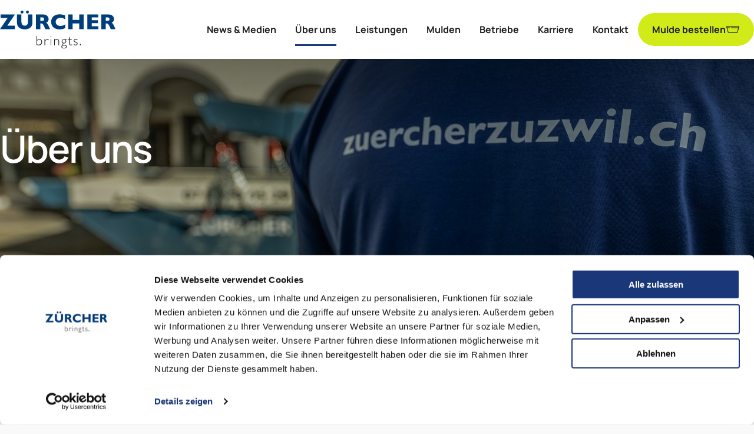

--- FILE ---
content_type: text/html; charset=utf-8
request_url: https://www.zuercherzuzwil.ch/de/ueber-uns/organisation/
body_size: 16479
content:
<!DOCTYPE html>
<html lang="de-CH">
<head>
	
  <!--
	   ___  ___ _____ ___ _  _
	  / _ \| _ \_   _| __| \| |
	 | (_) |  _/ | | | _|| .` |
	  \___/|_|   |_| |___|_|\_| AG

	 Realisation: OPTEN AG
	 CMS: Umbraco
	 Kontakt: https://www.opten.ch / Tel. +41 (0) 44 575 06 06 / info@opten.ch
	-->
		
<meta charset="utf-8">
<title>Organisation | Z&#xFC;rcher Kies und Transport AG</title>
<meta content="width=device-width, initial-scale=1" name="viewport">
<meta content="Organisation | Z&#xFC;rcher Kies und Transport AG" name="application-name">
<meta content="#1a377a" name="theme-color">
<link href="/site.webmanifest" rel="manifest">
<link href="https://www.zuercherzuzwil.ch/media/ozodpgvp/zuercherzuzwil.png?width=32&amp;height=32&amp;v=1db7e20362047a0" rel="icon" sizes="32x32" type="image/png">
<link href="https://www.zuercherzuzwil.ch/media/ozodpgvp/zuercherzuzwil.png?width=194&amp;height=194&amp;v=1db7e20362047a0" rel="icon" sizes="194x194" type="image/png">
<link href="https://www.zuercherzuzwil.ch/media/ozodpgvp/zuercherzuzwil.png?width=192&amp;height=192&amp;v=1db7e20362047a0" rel="icon" sizes="192x192" type="image/png">
<link href="https://www.zuercherzuzwil.ch/media/ozodpgvp/zuercherzuzwil.png?width=16&amp;height=16&amp;v=1db7e20362047a0" rel="icon" sizes="16x16" type="image/png">
<meta content="Organisation | Z&#xFC;rcher Kies und Transport AG" property="og:title">
<meta content="https://www.zuercherzuzwil.ch/de/ueber-uns/organisation/" property="og:url">
<meta content="https://www.zuercherzuzwil.ch/media/ozodpgvp/zuercherzuzwil.png?width=1200&height=628&v=1db7e20362047a0" property="og:image">
<meta content="summary_large_image" name="twitter:card">
<meta content="Organisation | Z&#xFC;rcher Kies und Transport AG" name="apple-mobile-web-app-title">
<link href="https://www.zuercherzuzwil.ch/media/ozodpgvp/zuercherzuzwil.png?width=180&amp;height=180&amp;bgcolor=000000&amp;v=1db7e20362047a0" rel="apple-touch-icon" sizes="180x180" type="image/png">
<meta content="https://www.zuercherzuzwil.ch/de/ueber-uns/organisation/" name="msapplication-starturl">
<meta content="#1a377a" name="msapplication-TileColor">
<meta content="https://www.zuercherzuzwil.ch/media/ozodpgvp/zuercherzuzwil.png?width=70&amp;height=70&amp;v=1db7e20362047a0" name="msapplication-square70x70logo">
<meta content="https://www.zuercherzuzwil.ch/media/ozodpgvp/zuercherzuzwil.png?width=150&amp;height=150&amp;v=1db7e20362047a0" name="msapplication-square150x150logo">
<meta content="https://www.zuercherzuzwil.ch/media/ozodpgvp/zuercherzuzwil.png?width=310&amp;height=150&amp;v=1db7e20362047a0" name="msapplication-wide310x150logo">
<meta content="https://www.zuercherzuzwil.ch/media/ozodpgvp/zuercherzuzwil.png?width=310&amp;height=310&amp;v=1db7e20362047a0" name="msapplication-square310x310logo">
<link href="https://www.zuercherzuzwil.ch/de/ueber-uns/organisation/" rel="canonical">

<script type="application/ld+json">
	{
		"@context": "http://schema.org",
		"@type": "Organization",
		"url": "https://www.zuercherzuzwil.ch/de/",
		"name": "Zürcher Kies und Transport AG",
		"logo": "https://www.zuercherzuzwil.ch/media/ozodpgvp/zuercherzuzwil.png?v=1db7e20362047a0",
		"contactPoint": [{
			"@type": "ContactPoint",
			"telephone": "+41 (0)71 940 05 20",
			"email": "",
			"contactType": "customer service"
		}]
	}
</script>


<script type="application/ld+json">
	{
		"@context": "http://schema.org",
		"@type": "BreadcrumbList",
		"itemListElement": [
			
{
	"@type": "ListItem",
	"position": 1,
	"name": "ZuercherZuzwil",
	"item": "https://www.zuercherzuzwil.ch/de/"
}
,

{
	"@type": "ListItem",
	"position": 2,
	"name": "Über uns",
	"item": "https://www.zuercherzuzwil.ch/de/ueber-uns/"
}
,

{
	"@type": "ListItem",
	"position": 3,
	"name": "Organisation",
	"item": "https://www.zuercherzuzwil.ch/de/ueber-uns/organisation/"
}

		]
	}
</script>



	<link rel="stylesheet" href="/css/main.css?v=PMd8EfUQHsxAjkwz1NCEYoSZj5rD9P-4WyL4jhxzJDg" nonce="WI8CY2I9Cd73BuVgetmZiRwvziA5G2pruuQw5nOZr8Y=">
	<script type="module" src="/scripts/main.js?v=_W6iJXFl0MXkq0g9xOrcH0iYVeNSfLoAE47rxsod7iE" nonce="WI8CY2I9Cd73BuVgetmZiRwvziA5G2pruuQw5nOZr8Y="></script>
	<!-- Gtag Settings for policy -->
	<script data-cookieconsent="ignore" nonce="WI8CY2I9Cd73BuVgetmZiRwvziA5G2pruuQw5nOZr8Y=">
		window.dataLayer = window.dataLayer || [];
		function gtag() {
			dataLayer.push(arguments);
		}
		gtag("consent", "default", {
			ad_personalization: "denied",
			ad_storage: "denied",
			ad_user_data: "denied",
			analytics_storage: "denied",
			functionality_storage: "denied",
			personalization_storage: "denied",
			security_storage: "granted",
			wait_for_update: 500,
		});
		gtag("set", "ads_data_redaction", true);
		gtag("set", "url_passthrough", false);
	</script>
	<!-- Google Tag Manager -->
	<link rel="preconnect" href="https://www.googletagmanager.com" />
	<script data-cookieconsent="ignore" nonce="WI8CY2I9Cd73BuVgetmZiRwvziA5G2pruuQw5nOZr8Y=">
		(function (w, d, s, l, i) {
			w[l] = w[l] || []; w[l].push({
				'gtm.start':
					new Date().getTime(), event: 'gtm.js'
			}); var f = d.getElementsByTagName(s)[0],
				j = d.createElement(s), dl = l != 'dataLayer' ? '&l=' + l : ''; j.async = true; j.src =
					'https://www.googletagmanager.com/gtm.js?id=' + i + dl; var n = d.querySelector('[nonce]');
			n && j.setAttribute('nonce', n.nonce || n.getAttribute('nonce')); f.parentNode.insertBefore(j, f);
		})(window, document, 'script', 'dataLayer', 'GTM-WVPP7QP');
	</script>

	<!-- Cookiebot CMP -->
	<script id="Cookiebot" src="https://consent.cookiebot.com/uc.js" data-cbid="e503beb7-6ec5-4827-b652-5a3362833c13" nonce="WI8CY2I9Cd73BuVgetmZiRwvziA5G2pruuQw5nOZr8Y="></script>

	<script nonce="WI8CY2I9Cd73BuVgetmZiRwvziA5G2pruuQw5nOZr8Y=" src="/App_Plugins/UmbracoForms/Assets/promise-polyfill/dist/polyfill.min.js?v=13.3.3" type="application/javascript"></script><script nonce="WI8CY2I9Cd73BuVgetmZiRwvziA5G2pruuQw5nOZr8Y=" src="/App_Plugins/UmbracoForms/Assets/aspnet-client-validation/dist/aspnet-validation.min.js?v=13.3.3" type="application/javascript"></script>

		<style>
			:root {
--font-family-base:Manrope Variable !important;--color-primary:#1a377a !important;--color-primary-foreground:#c3d62f !important;--color-primary-2:#ffffff !important;--color-primary-2-foreground:#1e1e1e !important;--color-primary-3:#f2f3f4 !important;--color-primary-3-foreground:#1e1e1e !important;--color-background:#f9f9f9 !important;--color-foreground:#1e1e1e !important; --iconlist-item-odd-background: #fff;
--external-link-icon-base64: url("data:image/svg+xml,%3Csvg width='16' height='17' viewBox='0 0 16 17' fill='none' xmlns='http://www.w3.org/2000/svg'%3E%3Cg id='24/external link' fill='none'%3E%3Cpath id='Vector' d='M14 7V3M14 3H10M14 3L9.33333 7.66667M14 10.6333C14 14.3333 12.6667 15 8 15C3.33333 15 2 14.3333 2 9C2 4.33333 2.66667 3 6.45333 3' stroke='%231a377a' stroke-width='1.25' stroke-linecap='round' stroke-linejoin='round'/%3E%3C/g%3E%3C/svg%3E")
			}
		</style>
</head>
<body>
	<noscript>
		<iframe src="https://www.googletagmanager.com/ns.html?id=GTM-WVPP7QP" height="0" width="0" style="display:none;visibility:hidden"></iframe>
	</noscript>

	    <header class="c-header js-nav-contrast">

		<div class="container c-header__inner">
			<a class="c-header__brand" href="https://www.zuercherzuzwil.ch/de/" title="Z&#xFC;rcher Kies und Transport AG, zur Startseite">
						<svg class="c-header__brand__media mw-100" width="197" height="68" viewBox="0 0 197 68" fill="none" xmlns="http://www.w3.org/2000/svg"><g clip-path="url(#clip0_6557_7670)" xmlns="http://www.w3.org/2000/svg"><path d="M25.2335 33.4746H0L12.8589 14.554H1.05812V8.61773H25.2335L12.4105 27.5204H25.2335V33.4746Z" fill="#003E7B" /><path d="M55.1119 22.3374C55.1119 24.4656 54.7114 26.283 53.9103 27.7894C53.1212 29.284 52.0691 30.4676 50.7539 31.3404C49.4507 32.2132 48.0399 32.8409 46.5214 33.2235C45.0149 33.6061 43.5085 33.7974 42.002 33.7974C39.8977 33.7974 37.8472 33.4387 35.8505 32.7214C33.8658 32.004 32.2039 30.7845 30.8648 29.0628C29.5257 27.3411 28.8562 25.0993 28.8562 22.3374V8.61773H36.3348V20.4005C36.3348 22.0385 36.5679 23.3955 37.0342 24.4716C37.5125 25.5357 38.17 26.3188 39.007 26.821C39.8559 27.3112 40.8542 27.5563 42.002 27.5563C43.102 27.5563 44.0764 27.3112 44.9253 26.821C45.7742 26.3308 46.4317 25.5536 46.898 24.4895C47.3763 23.4254 47.6154 22.0744 47.6154 20.4364V8.61773H55.1119V22.3374ZM49.0143 4.45699C49.0143 5.12654 48.7752 5.70641 48.2969 6.19661C47.8306 6.67486 47.2507 6.91398 46.5573 6.91398C45.8638 6.91398 45.278 6.67486 44.7997 6.19661C44.3334 5.70641 44.1003 5.12654 44.1003 4.45699C44.1003 3.78745 44.3334 3.21355 44.7997 2.7353C45.278 2.2451 45.8638 2 46.5573 2C47.2388 2 47.8187 2.2451 48.2969 2.7353C48.7752 3.22551 49.0143 3.7994 49.0143 4.45699ZM39.8678 4.45699C39.8678 5.12654 39.6287 5.70641 39.1504 6.19661C38.6842 6.67486 38.1043 6.91398 37.4108 6.91398C36.7293 6.91398 36.1495 6.66888 35.6712 6.17868C35.193 5.68848 34.9538 5.11458 34.9538 4.45699C34.9538 3.7994 35.193 3.22551 35.6712 2.7353C36.1495 2.2451 36.7293 2 37.4108 2C38.0923 2 38.6722 2.2451 39.1504 2.7353C39.6287 3.22551 39.8678 3.7994 39.8678 4.45699Z" fill="#003E7B" /><path d="M85.0621 33.4746H77.0096L75.0548 29.0628C74.3374 27.4487 73.6918 26.271 73.1179 25.5297C72.544 24.7765 71.9821 24.2982 71.4321 24.095C70.8941 23.8798 70.1946 23.7722 69.3338 23.7722H68.4909V33.4746H60.9944V8.61773H73.7456C75.8021 8.61773 77.4879 9.0362 78.8031 9.87313C80.1182 10.7101 81.0628 11.7263 81.6367 12.922C82.2225 14.1176 82.5154 15.2534 82.5154 16.3295C82.5154 17.5849 82.2703 18.649 81.7801 19.5218C81.3019 20.3826 80.7938 21.0103 80.2557 21.4048C79.7177 21.7994 79.1139 22.176 78.4444 22.5347C79.2454 23.001 79.903 23.557 80.4171 24.2026C80.9432 24.8363 81.6546 26.1275 82.5513 28.0764L85.0621 33.4746ZM74.8755 16.4729C74.8755 15.3251 74.4988 14.5241 73.7456 14.0697C72.9924 13.6154 71.7669 13.3882 70.0691 13.3882H68.4909V19.3783H70.1049C71.9342 19.3783 73.1837 19.181 73.8532 18.7864C74.5347 18.3799 74.8755 17.6088 74.8755 16.4729Z" fill="#003E7B" /><path d="M110.726 31.6094C109.698 32.1475 108.646 32.5779 107.57 32.9007C106.494 33.2235 105.406 33.4507 104.306 33.5822C103.218 33.7257 102.088 33.7974 100.916 33.7974C98.7519 33.7974 96.809 33.4985 95.0873 32.9007C93.3776 32.3029 91.8891 31.4241 90.6217 30.2644C89.3663 29.0927 88.4218 27.7297 87.7881 26.1754C87.1664 24.6091 86.8555 22.8934 86.8555 21.0282C86.8555 18.8881 87.2262 17.0169 87.9675 15.4148C88.7087 13.8007 89.7429 12.4616 91.0701 11.3975C92.4092 10.3334 93.9276 9.55032 95.6254 9.04816C97.3351 8.53404 99.1345 8.27698 101.024 8.27698C103.845 8.27698 107.044 8.90468 110.618 10.1601V16.7599C109.387 15.9947 108.167 15.361 106.96 14.8589C105.764 14.3447 104.353 14.0877 102.727 14.0877C101.281 14.0877 99.9296 14.3746 98.6742 14.9485C97.4188 15.5224 96.4085 16.3414 95.6433 17.4055C94.8781 18.4696 94.4955 19.7131 94.4955 21.1358C94.4955 22.3912 94.8303 23.545 95.4998 24.5971C96.1694 25.6373 97.096 26.4683 98.2796 27.09C99.4753 27.6998 100.82 28.0046 102.315 28.0046C103.522 28.0046 104.664 27.8612 105.74 27.5742C106.816 27.2753 107.719 26.9465 108.448 26.5878C109.19 26.2292 109.949 25.8047 110.726 25.3145V31.6094Z" fill="#003E7B" /><path d="M142.021 33.4746H134.543V23.7722H123.262V33.4746H115.766V8.61773H123.262V17.7463H134.543V8.61773H142.021V33.4746Z" fill="#003E7B" /><path d="M167.004 33.4746H148.262V8.61773H166.699V13.6035H155.759V18.1588H166.197V23.1624H155.759V28.4709H167.004V33.4746Z" fill="#003E7B" /><path d="M196.111 33.4746H188.058L186.104 29.0628C185.386 27.4487 184.741 26.271 184.167 25.5297C183.593 24.7765 183.031 24.2982 182.481 24.095C181.943 23.8798 181.243 23.7722 180.383 23.7722H179.54V33.4746H172.043V8.61773H184.794C186.851 8.61773 188.537 9.0362 189.852 9.87313C191.167 10.7101 192.112 11.7263 192.685 12.922C193.271 14.1176 193.564 15.2534 193.564 16.3295C193.564 17.5849 193.319 18.649 192.829 19.5218C192.351 20.3826 191.843 21.0103 191.305 21.4048C190.767 21.7994 190.163 22.176 189.493 22.5347C190.294 23.001 190.952 23.557 191.466 24.2026C191.992 24.8363 192.703 26.1275 193.6 28.0764L196.111 33.4746ZM185.924 16.4729C185.924 15.3251 185.548 14.5241 184.794 14.0697C184.041 13.6154 182.816 13.3882 181.118 13.3882H179.54V19.3783H181.154C182.983 19.3783 184.232 19.181 184.902 18.7864C185.584 18.3799 185.924 17.6088 185.924 16.4729Z" fill="#003E7B" /><path d="M61.9502 60.1056V44.9067H63.0568V51.7835C64.1634 50.6543 65.413 50.0897 66.8057 50.0897C68.1607 50.0897 69.2711 50.5639 70.1368 51.5125C71.0025 52.4534 71.4354 53.6692 71.4354 55.1597C71.4354 56.8912 70.9047 58.2801 69.8432 59.3265C68.7893 60.3653 67.3854 60.8848 65.6313 60.8848C64.4796 60.8848 63.2525 60.625 61.9502 60.1056ZM63.0568 53.0256V59.3152C63.915 59.6389 64.7656 59.8007 65.6088 59.8007C66.9487 59.8007 68.0554 59.3716 68.9286 58.5135C69.8094 57.6477 70.2497 56.5524 70.2497 55.2275C70.2497 54.0004 69.911 52.9917 69.2335 52.2013C68.556 51.4108 67.7015 51.0156 66.6702 51.0156C65.4356 51.0156 64.2311 51.6856 63.0568 53.0256Z" fill="#1E1E1E" /><path d="M82.782 51.3205L82.1383 52.3593C81.2726 51.5689 80.5763 51.1737 80.0493 51.1737C79.0105 51.1737 77.9001 52.1674 76.7182 54.1548V60.6815H75.6116V50.2929H76.7182V53.0256H76.7634C78.0055 51.0683 79.2175 50.0897 80.3994 50.0897C81.0769 50.0897 81.8711 50.4999 82.782 51.3205Z" fill="#1E1E1E" /><path d="M87.0259 44.9067V46.8037H85.908V44.9067H87.0259ZM87.0259 50.2929V60.6815H85.908V50.2929H87.0259Z" fill="#1E1E1E" /><path d="M93.0427 50.2929V52.0996H93.0879C93.9536 50.7597 95.0941 50.0897 96.5094 50.0897C97.6837 50.0897 98.6209 50.4661 99.3211 51.2189C100.021 51.9717 100.371 53.0143 100.371 54.3467V60.6815H99.2646V54.7645C99.2646 52.3706 98.3236 51.1737 96.4416 51.1737C95.064 51.1737 93.931 51.9152 93.0427 53.3982V60.6815H91.9361V50.2929H93.0427Z" fill="#1E1E1E" /><path d="M113.333 50.2929V51.1963H110.973C111.929 52.0695 112.407 52.9879 112.407 53.9515C112.407 54.8172 112.218 55.5023 111.842 56.0066C111.473 56.511 111.029 56.8799 110.51 57.1133C109.998 57.3391 109.313 57.5649 108.454 57.7908C107.596 58.0091 107.058 58.2161 106.84 58.4118C106.621 58.6075 106.512 58.8334 106.512 59.0893C106.512 59.3905 106.651 59.6314 106.93 59.812C107.216 59.9927 108.093 60.1244 109.561 60.2072C111.036 60.29 112.03 60.5723 112.542 61.0541C113.054 61.5359 113.31 62.1758 113.31 62.9738C113.31 63.9148 112.9 64.6525 112.079 65.187C111.259 65.729 110.118 66 108.658 66C107.205 66 106.083 65.744 105.293 65.2321C104.502 64.7278 104.107 64.0578 104.107 63.2222C104.107 61.8672 105.116 61.0278 107.133 60.7041V60.6589C106.012 60.3954 105.451 59.9024 105.451 59.1797C105.451 58.4495 106.143 57.8849 107.528 57.4859V57.4407C106.618 57.1697 105.925 56.7218 105.451 56.097C104.984 55.4646 104.751 54.7645 104.751 53.9967C104.751 52.9051 105.131 52.0168 105.891 51.3318C106.651 50.6392 107.743 50.2929 109.166 50.2929H113.333ZM108.567 56.7519C109.328 56.7519 109.979 56.4809 110.521 55.9389C111.07 55.3893 111.345 54.7344 111.345 53.9741C111.345 53.2138 111.07 52.5664 110.521 52.0319C109.979 51.4899 109.32 51.2189 108.545 51.2189C107.777 51.2189 107.129 51.4823 106.603 52.0093C106.076 52.5363 105.812 53.1761 105.812 53.9289C105.812 54.7118 106.079 55.3781 106.614 55.9276C107.148 56.4771 107.799 56.7519 108.567 56.7519ZM108.725 65.0741C109.802 65.0741 110.656 64.8896 111.289 64.5208C111.929 64.1519 112.249 63.6663 112.249 63.0641C112.249 61.8446 111.146 61.2348 108.94 61.2348C106.426 61.2348 105.168 61.8747 105.168 63.1544C105.168 64.4342 106.354 65.0741 108.725 65.0741Z" fill="#1E1E1E" /><path d="M118.875 46.8489V50.2929H121.788V51.1963H118.875V57.373C118.875 58.3667 118.954 59.0216 119.112 59.3378C119.278 59.6464 119.714 59.8007 120.422 59.8007C120.964 59.8007 121.596 59.6314 122.319 59.2926V60.354C121.589 60.7078 120.874 60.8848 120.174 60.8848C119.489 60.8848 118.916 60.689 118.457 60.2976C117.998 59.9061 117.768 59.3641 117.768 58.6715V51.1963H114.968V50.2929H117.768V47.82L118.525 46.8489H118.875Z" fill="#1E1E1E" /><path d="M131.385 50.9704V52.1674C130.331 51.4598 129.382 51.1059 128.539 51.1059C127.914 51.1059 127.387 51.2753 126.958 51.6141C126.529 51.9528 126.315 52.3706 126.315 52.8675C126.315 53.2213 126.443 53.5488 126.699 53.8499C126.962 54.1435 127.681 54.5161 128.855 54.9678C130.037 55.4195 130.809 55.89 131.17 56.3793C131.532 56.8686 131.712 57.4144 131.712 58.0166C131.712 58.8221 131.385 59.5034 130.73 60.0604C130.075 60.61 129.266 60.8848 128.302 60.8848C127.256 60.8848 126.217 60.5686 125.185 59.9362V58.8522C126.412 59.4846 127.5 59.8007 128.449 59.8007C129.089 59.8007 129.612 59.6314 130.018 59.2926C130.432 58.9538 130.639 58.521 130.639 57.994C130.639 57.6327 130.504 57.3014 130.233 57.0003C129.969 56.6917 129.247 56.304 128.065 55.8373C126.891 55.3705 126.126 54.9113 125.773 54.4596C125.426 54.0004 125.253 53.4923 125.253 52.9352C125.253 52.1448 125.577 51.4748 126.224 50.9253C126.879 50.3682 127.673 50.0897 128.607 50.0897C129.458 50.0897 130.383 50.3833 131.385 50.9704Z" fill="#1E1E1E" /><path d="M137.085 58.4344V60.6815H135.583V58.4344H137.085Z" fill="#1E1E1E" /></g><defs xmlns="http://www.w3.org/2000/svg"><clipPath id="clip0_6557_7670"><rect width="196.111" height="68" fill="white" /></clipPath></defs></svg>
			</a>

            <nav class="c-header__nav" id="navbar">
                <ul class="c-navbar">
							<li class="c-navbar__item c-navbar__item--mobile js-sticky-nav-item">
								<a href="https://www.zuercherzuzwil.ch/de/news-medien/" class="c-navbar__link ">
									<svg class="c-icon c-navbar__icon d-block d-xl-none" viewBox="0 0 24 24"><use xlink:href="/assets/icons.svg#news-media"></use></svg>
									News &amp; Medien
								</a>
							</li>
							<li class="c-navbar__item js-navbar-item">
								<a href="https://www.zuercherzuzwil.ch/de/news-medien/" class="c-navbar__link d-none d-md-flex ">
									<svg class="c-icon c-navbar__icon d-block d-xl-none" viewBox="0 0 24 24"><use xlink:href="/assets/icons.svg#news-media"></use></svg>
									News &amp; Medien
								</a>

									<ul class="c-navbar__sub c-navbar__sub--level2">
										<li class="c-navbar__item d-flex d-xl-none">
											<a href="https://www.zuercherzuzwil.ch/de/news-medien/" class="c-navbar__link c-navbar__link--level2">
												<svg class="c-icon c-navbar__icon d-block d-xl-none" viewBox="0 0 24 24"><use xlink:href="/assets/icons.svg#chevron-right-2"></use></svg>
												&#xDC;bersicht
											</a>

										</li>
											<li class="c-navbar__item">
												<a href="https://www.zuercherzuzwil.ch/de/news-medien/news/" class="c-navbar__link c-navbar__link--level2 ">
													<svg class="c-icon c-navbar__icon d-block d-xl-none" viewBox="0 0 24 24"><use xlink:href="/assets/icons.svg#chevron-right-2"></use></svg>
													News
												</a>
											</li>
											<li class="c-navbar__item">
												<a href="https://www.zuercherzuzwil.ch/de/news-medien/broschueren/" class="c-navbar__link c-navbar__link--level2 ">
													<svg class="c-icon c-navbar__icon d-block d-xl-none" viewBox="0 0 24 24"><use xlink:href="/assets/icons.svg#chevron-right-2"></use></svg>
													Brosch&#xFC;ren
												</a>
											</li>
											<li class="c-navbar__item">
												<a href="https://www.zuercherzuzwil.ch/de/news-medien/youtube/" class="c-navbar__link c-navbar__link--level2 ">
													<svg class="c-icon c-navbar__icon d-block d-xl-none" viewBox="0 0 24 24"><use xlink:href="/assets/icons.svg#chevron-right-2"></use></svg>
													YouTube
												</a>
											</li>
											<li class="c-navbar__item">
												<a href="https://www.zuercherzuzwil.ch/de/news-medien/presseberichte/" class="c-navbar__link c-navbar__link--level2 ">
													<svg class="c-icon c-navbar__icon d-block d-xl-none" viewBox="0 0 24 24"><use xlink:href="/assets/icons.svg#chevron-right-2"></use></svg>
													Presseberichte
												</a>
											</li>
									</ul>
							</li>
							<li class="c-navbar__item c-navbar__item--mobile js-sticky-nav-item">
								<a href="https://www.zuercherzuzwil.ch/de/ueber-uns/" class="c-navbar__link is-current">
									<svg class="c-icon c-navbar__icon d-block d-xl-none" viewBox="0 0 24 24"><use xlink:href="/assets/icons.svg#unternehmen"></use></svg>
									&#xDC;ber uns
								</a>
							</li>
							<li class="c-navbar__item js-navbar-item">
								<a href="https://www.zuercherzuzwil.ch/de/ueber-uns/" class="c-navbar__link d-none d-md-flex is-current">
									<svg class="c-icon c-navbar__icon d-block d-xl-none" viewBox="0 0 24 24"><use xlink:href="/assets/icons.svg#unternehmen"></use></svg>
									&#xDC;ber uns
								</a>

									<div class="c-navbar__sub c-navbar__sub--large c-navbar__sub--level2">
										<ul class="c-navbar__sub__container container">
											<li class="c-navbar__item c-navbar__item--overview d-block d-xl-none">
												<a href="https://www.zuercherzuzwil.ch/de/ueber-uns/" class="c-navbar__link c-navbar__link--level3">
													<svg class="c-icon c-navbar__icon d-block d-xl-none" viewBox="0 0 24 24"><use xlink:href="/assets/icons.svg#chevron-right-2"></use></svg>
													&#xDC;bersicht
												</a>
											</li>

												<li class="c-navbar__item">
													<a href="https://www.zuercherzuzwil.ch/de/ueber-uns/organisation/" class="c-navbar__link c-navbar__link--level2 is-current">
														Organisation
													</a>

													<ul class="c-navbar__sub c-navbar__sub--level3">
															<li class="c-navbar__item">
																<a href="https://www.zuercherzuzwil.ch/de/ueber-uns/organisation/ansprechpartner/" class="c-navbar__link c-navbar__link--level3 ">
																	<svg class="c-icon c-navbar__icon d-block d-xl-none" viewBox="0 0 24 24"><use xlink:href="/assets/icons.svg#chevron-right-2"></use></svg>
																	Ansprechpartner
																</a>
															</li>
													</ul>
												</li>
												<li class="c-navbar__item">
													<a href="https://www.zuercherzuzwil.ch/de/ueber-uns/geschichte/" class="c-navbar__link c-navbar__link--level2 ">
														Geschichte
													</a>

													<ul class="c-navbar__sub c-navbar__sub--level3">
													</ul>
												</li>
												<li class="c-navbar__item">
													<a href="https://www.zuercherzuzwil.ch/de/ueber-uns/gruppe/" class="c-navbar__link c-navbar__link--level2 ">
														Gruppe
													</a>

													<ul class="c-navbar__sub c-navbar__sub--level3">
													</ul>
												</li>
												<li class="c-navbar__item">
													<a href="https://www.zuercherzuzwil.ch/de/ueber-uns/zertifizierung/" class="c-navbar__link c-navbar__link--level2 ">
														Zertifizierung
													</a>

													<ul class="c-navbar__sub c-navbar__sub--level3">
													</ul>
												</li>
												<li class="c-navbar__item">
													<a href="https://www.zuercherzuzwil.ch/de/ueber-uns/immobilien/" class="c-navbar__link c-navbar__link--level2 ">
														Immobilien
													</a>

													<ul class="c-navbar__sub c-navbar__sub--level3">
													</ul>
												</li>
										</ul>
									</div>
							</li>
							<li class="c-navbar__item c-navbar__item--mobile js-sticky-nav-item">
								<a href="https://www.zuercherzuzwil.ch/de/leistungen/" class="c-navbar__link ">
									<svg class="c-icon c-navbar__icon d-block d-xl-none" viewBox="0 0 24 24"><use xlink:href="/assets/icons.svg#leistungen"></use></svg>
									Leistungen
								</a>
							</li>
							<li class="c-navbar__item js-navbar-item">
								<a href="https://www.zuercherzuzwil.ch/de/leistungen/" class="c-navbar__link d-none d-md-flex ">
									<svg class="c-icon c-navbar__icon d-block d-xl-none" viewBox="0 0 24 24"><use xlink:href="/assets/icons.svg#leistungen"></use></svg>
									Leistungen
								</a>

									<div class="c-navbar__sub c-navbar__sub--large c-navbar__sub--level2">
										<ul class="c-navbar__sub__container container">
											<li class="c-navbar__item c-navbar__item--overview d-block d-xl-none">
												<a href="https://www.zuercherzuzwil.ch/de/leistungen/" class="c-navbar__link c-navbar__link--level3">
													<svg class="c-icon c-navbar__icon d-block d-xl-none" viewBox="0 0 24 24"><use xlink:href="/assets/icons.svg#chevron-right-2"></use></svg>
													&#xDC;bersicht
												</a>
											</li>

												<li class="c-navbar__item">
													<a href="https://www.zuercherzuzwil.ch/de/leistungen/recycling/" class="c-navbar__link c-navbar__link--level2 ">
														Recycling
													</a>

													<ul class="c-navbar__sub c-navbar__sub--level3">
															<li class="c-navbar__item">
																<a href="https://www.zuercherzuzwil.ch/de/leistungen/recycling/baustoffrecycling/" class="c-navbar__link c-navbar__link--level3 ">
																	<svg class="c-icon c-navbar__icon d-block d-xl-none" viewBox="0 0 24 24"><use xlink:href="/assets/icons.svg#chevron-right-2"></use></svg>
																	Baustoffrecycling
																</a>
															</li>
															<li class="c-navbar__item">
																<a href="https://www.zuercherzuzwil.ch/de/leistungen/recycling/recyclingcenter-zuzwil/" class="c-navbar__link c-navbar__link--level3 ">
																	<svg class="c-icon c-navbar__icon d-block d-xl-none" viewBox="0 0 24 24"><use xlink:href="/assets/icons.svg#chevron-right-2"></use></svg>
																	Recyclingcenter Zuzwil
																</a>
															</li>
															<li class="c-navbar__item">
																<a href="https://www.zuercherzuzwil.ch/de/leistungen/recycling/muldenservice/" class="c-navbar__link c-navbar__link--level3 ">
																	<svg class="c-icon c-navbar__icon d-block d-xl-none" viewBox="0 0 24 24"><use xlink:href="/assets/icons.svg#chevron-right-2"></use></svg>
																	Muldenservice
																</a>
															</li>
															<li class="c-navbar__item">
																<a href="https://www.zuercherzuzwil.ch/de/leistungen/recycling/abholservice/" class="c-navbar__link c-navbar__link--level3 ">
																	<svg class="c-icon c-navbar__icon d-block d-xl-none" viewBox="0 0 24 24"><use xlink:href="/assets/icons.svg#chevron-right-2"></use></svg>
																	Abholservice
																</a>
															</li>
															<li class="c-navbar__item">
																<a href="https://www.zuercherzuzwil.ch/de/leistungen/recycling/recyclingcenter-zuzwil-2026/" class="c-navbar__link c-navbar__link--level3 ">
																	<svg class="c-icon c-navbar__icon d-block d-xl-none" viewBox="0 0 24 24"><use xlink:href="/assets/icons.svg#chevron-right-2"></use></svg>
																	Recyclingcenter Zuzwil 2026
																</a>
															</li>
													</ul>
												</li>
												<li class="c-navbar__item">
													<a href="https://www.zuercherzuzwil.ch/de/leistungen/entsorgung/" class="c-navbar__link c-navbar__link--level2 ">
														Entsorgung
													</a>

													<ul class="c-navbar__sub c-navbar__sub--level3">
															<li class="c-navbar__item">
																<a href="https://www.zuercherzuzwil.ch/de/leistungen/entsorgung/entsorgungskonzepte/" class="c-navbar__link c-navbar__link--level3 ">
																	<svg class="c-icon c-navbar__icon d-block d-xl-none" viewBox="0 0 24 24"><use xlink:href="/assets/icons.svg#chevron-right-2"></use></svg>
																	Entsorgungskonzepte
																</a>
															</li>
															<li class="c-navbar__item">
																<a href="https://www.zuercherzuzwil.ch/de/leistungen/entsorgung/recyclingcenter-zuzwil/" class="c-navbar__link c-navbar__link--level3 ">
																	<svg class="c-icon c-navbar__icon d-block d-xl-none" viewBox="0 0 24 24"><use xlink:href="/assets/icons.svg#chevron-right-2"></use></svg>
																	Recyclingcenter Zuzwil
																</a>
															</li>
															<li class="c-navbar__item">
																<a href="https://www.zuercherzuzwil.ch/de/leistungen/entsorgung/muldenservice/" class="c-navbar__link c-navbar__link--level3 ">
																	<svg class="c-icon c-navbar__icon d-block d-xl-none" viewBox="0 0 24 24"><use xlink:href="/assets/icons.svg#chevron-right-2"></use></svg>
																	Muldenservice
																</a>
															</li>
															<li class="c-navbar__item">
																<a href="https://www.zuercherzuzwil.ch/de/leistungen/entsorgung/deponien/" class="c-navbar__link c-navbar__link--level3 ">
																	<svg class="c-icon c-navbar__icon d-block d-xl-none" viewBox="0 0 24 24"><use xlink:href="/assets/icons.svg#chevron-right-2"></use></svg>
																	Deponien
																</a>
															</li>
													</ul>
												</li>
												<li class="c-navbar__item">
													<a href="https://www.zuercherzuzwil.ch/de/leistungen/altlastensanierung/" class="c-navbar__link c-navbar__link--level2 ">
														Altlastensanierung
													</a>

													<ul class="c-navbar__sub c-navbar__sub--level3">
															<li class="c-navbar__item">
																<a href="https://www.zuercherzuzwil.ch/de/leistungen/altlastensanierung/altlastenprojekte/" class="c-navbar__link c-navbar__link--level3 ">
																	<svg class="c-icon c-navbar__icon d-block d-xl-none" viewBox="0 0 24 24"><use xlink:href="/assets/icons.svg#chevron-right-2"></use></svg>
																	Altlastenprojekte
																</a>
															</li>
															<li class="c-navbar__item">
																<a href="https://www.zuercherzuzwil.ch/de/leistungen/altlastensanierung/projektabwicklung/" class="c-navbar__link c-navbar__link--level3 ">
																	<svg class="c-icon c-navbar__icon d-block d-xl-none" viewBox="0 0 24 24"><use xlink:href="/assets/icons.svg#chevron-right-2"></use></svg>
																	Projektabwicklung
																</a>
															</li>
													</ul>
												</li>
												<li class="c-navbar__item">
													<a href="https://www.zuercherzuzwil.ch/de/leistungen/baustoffe/" class="c-navbar__link c-navbar__link--level2 ">
														Baustoffe
													</a>

													<ul class="c-navbar__sub c-navbar__sub--level3">
															<li class="c-navbar__item">
																<a href="https://www.zuercherzuzwil.ch/de/leistungen/baustoffe/steinmaterial/" class="c-navbar__link c-navbar__link--level3 ">
																	<svg class="c-icon c-navbar__icon d-block d-xl-none" viewBox="0 0 24 24"><use xlink:href="/assets/icons.svg#chevron-right-2"></use></svg>
																	Steinmaterial
																</a>
															</li>
													</ul>
												</li>
												<li class="c-navbar__item">
													<a href="https://www.zuercherzuzwil.ch/de/leistungen/logistik/" class="c-navbar__link c-navbar__link--level2 ">
														Logistik
													</a>

													<ul class="c-navbar__sub c-navbar__sub--level3">
															<li class="c-navbar__item">
																<a href="https://www.zuercherzuzwil.ch/de/leistungen/logistik/kipperfahrzeuge/" class="c-navbar__link c-navbar__link--level3 ">
																	<svg class="c-icon c-navbar__icon d-block d-xl-none" viewBox="0 0 24 24"><use xlink:href="/assets/icons.svg#chevron-right-2"></use></svg>
																	Kipperfahrzeuge
																</a>
															</li>
															<li class="c-navbar__item">
																<a href="https://www.zuercherzuzwil.ch/de/leistungen/logistik/mulden-hakenfahrzeuge/" class="c-navbar__link c-navbar__link--level3 ">
																	<svg class="c-icon c-navbar__icon d-block d-xl-none" viewBox="0 0 24 24"><use xlink:href="/assets/icons.svg#chevron-right-2"></use></svg>
																	Mulden-Hakenfahrzeuge
																</a>
															</li>
															<li class="c-navbar__item">
																<a href="https://www.zuercherzuzwil.ch/de/leistungen/logistik/belagsfahrzeuge/" class="c-navbar__link c-navbar__link--level3 ">
																	<svg class="c-icon c-navbar__icon d-block d-xl-none" viewBox="0 0 24 24"><use xlink:href="/assets/icons.svg#chevron-right-2"></use></svg>
																	Belagsfahrzeuge
																</a>
															</li>
															<li class="c-navbar__item">
																<a href="https://www.zuercherzuzwil.ch/de/leistungen/logistik/anhaenger-und-auflieger/" class="c-navbar__link c-navbar__link--level3 ">
																	<svg class="c-icon c-navbar__icon d-block d-xl-none" viewBox="0 0 24 24"><use xlink:href="/assets/icons.svg#chevron-right-2"></use></svg>
																	Anh&#xE4;nger und Auflieger
																</a>
															</li>
															<li class="c-navbar__item">
																<a href="https://www.zuercherzuzwil.ch/de/leistungen/logistik/abholservice/" class="c-navbar__link c-navbar__link--level3 ">
																	<svg class="c-icon c-navbar__icon d-block d-xl-none" viewBox="0 0 24 24"><use xlink:href="/assets/icons.svg#chevron-right-2"></use></svg>
																	Abholservice
																</a>
															</li>
													</ul>
												</li>
										</ul>
											<div class="d-none d-xl-block c-navbar__button py-l">
												<div class="container">
													<div class="c-button-wrapper ">
	<a class="c-button c-button--fullwith-mobile  c-button-- c-button--" href="https://www.zuercherzuzwil.ch/media/vb1bizgn/leistungskatalog-2025.pdf" target="_blank">
		Leistungskatalog als PDF herunterladen
	</a>
</div>

												</div>
											</div>
									</div>
							</li>
							<li class="c-navbar__item c-navbar__item--mobile js-sticky-nav-item">
								<a href="https://www.zuercherzuzwil.ch/de/mulden/" class="c-navbar__link ">
									<svg class="c-icon c-navbar__icon d-block d-xl-none" viewBox="0 0 24 24"><use xlink:href="/assets/icons.svg#apps"></use></svg>
									Mulden
								</a>
							</li>
							<li class="c-navbar__item js-navbar-item">
								<a href="https://www.zuercherzuzwil.ch/de/mulden/" class="c-navbar__link d-none d-md-flex ">
									<svg class="c-icon c-navbar__icon d-block d-xl-none" viewBox="0 0 24 24"><use xlink:href="/assets/icons.svg#apps"></use></svg>
									Mulden
								</a>

									<ul class="c-navbar__sub c-navbar__sub--level2">
										<li class="c-navbar__item d-flex d-xl-none">
											<a href="https://www.zuercherzuzwil.ch/de/mulden/" class="c-navbar__link c-navbar__link--level2">
												<svg class="c-icon c-navbar__icon d-block d-xl-none" viewBox="0 0 24 24"><use xlink:href="/assets/icons.svg#chevron-right-2"></use></svg>
												&#xDC;bersicht
											</a>

										</li>
											<li class="c-navbar__item">
												<a href="https://www.zuercherzuzwil.ch/de/mulden/muldenservice/" class="c-navbar__link c-navbar__link--level2 ">
													<svg class="c-icon c-navbar__icon d-block d-xl-none" viewBox="0 0 24 24"><use xlink:href="/assets/icons.svg#chevron-right-2"></use></svg>
													Muldenservice
												</a>
											</li>
											<li class="c-navbar__item">
												<a href="https://www.zuercherzuzwil.ch/de/mulden/muldentypen/" class="c-navbar__link c-navbar__link--level2 ">
													<svg class="c-icon c-navbar__icon d-block d-xl-none" viewBox="0 0 24 24"><use xlink:href="/assets/icons.svg#chevron-right-2"></use></svg>
													Muldentypen
												</a>
											</li>
											<li class="c-navbar__item">
												<a href="https://www.zuercherzuzwil.ch/de/mulden/szenarien/" class="c-navbar__link c-navbar__link--level2 ">
													<svg class="c-icon c-navbar__icon d-block d-xl-none" viewBox="0 0 24 24"><use xlink:href="/assets/icons.svg#chevron-right-2"></use></svg>
													Szenarien
												</a>
											</li>
									</ul>
							</li>
							<li class="c-navbar__item c-navbar__item--mobile js-sticky-nav-item">
								<a href="https://www.zuercherzuzwil.ch/de/betriebe/" class="c-navbar__link ">
									<svg class="c-icon c-navbar__icon d-block d-xl-none" viewBox="0 0 24 24"><use xlink:href="/assets/icons.svg#apps"></use></svg>
									Betriebe
								</a>
							</li>
							<li class="c-navbar__item js-navbar-item">
								<a href="https://www.zuercherzuzwil.ch/de/betriebe/" class="c-navbar__link d-none d-md-flex ">
									<svg class="c-icon c-navbar__icon d-block d-xl-none" viewBox="0 0 24 24"><use xlink:href="/assets/icons.svg#apps"></use></svg>
									Betriebe
								</a>

									<ul class="c-navbar__sub c-navbar__sub--level2">
										<li class="c-navbar__item d-flex d-xl-none">
											<a href="https://www.zuercherzuzwil.ch/de/betriebe/" class="c-navbar__link c-navbar__link--level2">
												<svg class="c-icon c-navbar__icon d-block d-xl-none" viewBox="0 0 24 24"><use xlink:href="/assets/icons.svg#chevron-right-2"></use></svg>
												&#xDC;bersicht
											</a>

										</li>
											<li class="c-navbar__item">
												<a href="https://www.zuercherzuzwil.ch/de/betriebe/rco-recycling-center-ostschweiz-ag/" class="c-navbar__link c-navbar__link--level2 ">
													<svg class="c-icon c-navbar__icon d-block d-xl-none" viewBox="0 0 24 24"><use xlink:href="/assets/icons.svg#chevron-right-2"></use></svg>
													RCO Recycling Center Ostschweiz AG
												</a>
											</li>
											<li class="c-navbar__item">
												<a href="https://www.zuercherzuzwil.ch/de/betriebe/recyclingcenter-zuzwil/" class="c-navbar__link c-navbar__link--level2 ">
													<svg class="c-icon c-navbar__icon d-block d-xl-none" viewBox="0 0 24 24"><use xlink:href="/assets/icons.svg#chevron-right-2"></use></svg>
													Recyclingcenter Zuzwil
												</a>
											</li>
											<li class="c-navbar__item">
												<a href="https://www.zuercherzuzwil.ch/de/betriebe/deglo-ag/" class="c-navbar__link c-navbar__link--level2 ">
													<svg class="c-icon c-navbar__icon d-block d-xl-none" viewBox="0 0 24 24"><use xlink:href="/assets/icons.svg#chevron-right-2"></use></svg>
													Deglo AG
												</a>
											</li>
											<li class="c-navbar__item">
												<a href="https://www.zuercherzuzwil.ch/de/betriebe/dhz-ag/" class="c-navbar__link c-navbar__link--level2 ">
													<svg class="c-icon c-navbar__icon d-block d-xl-none" viewBox="0 0 24 24"><use xlink:href="/assets/icons.svg#chevron-right-2"></use></svg>
													DHZ AG
												</a>
											</li>
									</ul>
							</li>
							<li class="c-navbar__item c-navbar__item--mobile js-sticky-nav-item">
								<a href="https://www.zuercherzuzwil.ch/de/karriere/" class="c-navbar__link ">
									<svg class="c-icon c-navbar__icon d-block d-xl-none" viewBox="0 0 24 24"><use xlink:href="/assets/icons.svg#karriere"></use></svg>
									Karriere
								</a>
							</li>
							<li class="c-navbar__item js-navbar-item">
								<a href="https://www.zuercherzuzwil.ch/de/karriere/" class="c-navbar__link d-none d-md-flex ">
									<svg class="c-icon c-navbar__icon d-block d-xl-none" viewBox="0 0 24 24"><use xlink:href="/assets/icons.svg#karriere"></use></svg>
									Karriere
								</a>

									<div class="c-navbar__sub c-navbar__sub--large c-navbar__sub--level2">
										<ul class="c-navbar__sub__container container">
											<li class="c-navbar__item c-navbar__item--overview d-block d-xl-none">
												<a href="https://www.zuercherzuzwil.ch/de/karriere/" class="c-navbar__link c-navbar__link--level3">
													<svg class="c-icon c-navbar__icon d-block d-xl-none" viewBox="0 0 24 24"><use xlink:href="/assets/icons.svg#chevron-right-2"></use></svg>
													&#xDC;bersicht
												</a>
											</li>

												<li class="c-navbar__item">
													<a href="https://www.zuercherzuzwil.ch/de/karriere/offene-stellen/" class="c-navbar__link c-navbar__link--level2 ">
														Offene Stellen
													</a>

													<ul class="c-navbar__sub c-navbar__sub--level3">
													</ul>
												</li>
												<li class="c-navbar__item">
													<a href="https://www.zuercherzuzwil.ch/de/karriere/initiativbewerbung/" class="c-navbar__link c-navbar__link--level2 ">
														Initiativbewerbung
													</a>

													<ul class="c-navbar__sub c-navbar__sub--level3">
													</ul>
												</li>
												<li class="c-navbar__item">
													<a href="https://www.zuercherzuzwil.ch/de/karriere/lehrstellen/" class="c-navbar__link c-navbar__link--level2 ">
														Lehrstellen
													</a>

													<ul class="c-navbar__sub c-navbar__sub--level3">
															<li class="c-navbar__item">
																<a href="https://www.zuercherzuzwil.ch/de/karriere/lehrstellen/schnupperlehre/" class="c-navbar__link c-navbar__link--level3 ">
																	<svg class="c-icon c-navbar__icon d-block d-xl-none" viewBox="0 0 24 24"><use xlink:href="/assets/icons.svg#chevron-right-2"></use></svg>
																	Schnupperlehre
																</a>
															</li>
															<li class="c-navbar__item">
																<a href="https://www.zuercherzuzwil.ch/de/karriere/lehrstellen/kaufmannstarfrau-efz/" class="c-navbar__link c-navbar__link--level3 ">
																	<svg class="c-icon c-navbar__icon d-block d-xl-none" viewBox="0 0 24 24"><use xlink:href="/assets/icons.svg#chevron-right-2"></use></svg>
																	Kaufmann*frau EFZ
																</a>
															</li>
															<li class="c-navbar__item">
																<a href="https://www.zuercherzuzwil.ch/de/karriere/lehrstellen/recycliststarin-efz/" class="c-navbar__link c-navbar__link--level3 ">
																	<svg class="c-icon c-navbar__icon d-block d-xl-none" viewBox="0 0 24 24"><use xlink:href="/assets/icons.svg#chevron-right-2"></use></svg>
																	Recyclist*in EFZ
																</a>
															</li>
															<li class="c-navbar__item">
																<a href="https://www.zuercherzuzwil.ch/de/karriere/lehrstellen/strassentransportfachmannstarfrau-efz/" class="c-navbar__link c-navbar__link--level3 ">
																	<svg class="c-icon c-navbar__icon d-block d-xl-none" viewBox="0 0 24 24"><use xlink:href="/assets/icons.svg#chevron-right-2"></use></svg>
																	Strassentransportfachmann*frau EFZ
																</a>
															</li>
													</ul>
												</li>
												<li class="c-navbar__item">
													<a href="https://www.zuercherzuzwil.ch/de/karriere/werde-teil-der-sehag-gruppe/" class="c-navbar__link c-navbar__link--level2 ">
														Werde Teil der sehag Gruppe
													</a>

													<ul class="c-navbar__sub c-navbar__sub--level3">
													</ul>
												</li>
										</ul>
									</div>
							</li>
							<li class="c-navbar__item c-navbar__item--mobile js-sticky-nav-item">
								<a href="https://www.zuercherzuzwil.ch/de/kontakt/" class="c-navbar__link ">
									<svg class="c-icon c-navbar__icon d-block d-xl-none" viewBox="0 0 24 24"><use xlink:href="/assets/icons.svg#contact"></use></svg>
									Kontakt
								</a>
							</li>
							<li class="c-navbar__item js-navbar-item">
								<a href="https://www.zuercherzuzwil.ch/de/kontakt/" class="c-navbar__link d-none d-md-flex ">
									<svg class="c-icon c-navbar__icon d-block d-xl-none" viewBox="0 0 24 24"><use xlink:href="/assets/icons.svg#contact"></use></svg>
									Kontakt
								</a>

									<ul class="c-navbar__sub c-navbar__sub--level2">
										<li class="c-navbar__item d-flex d-xl-none">
											<a href="https://www.zuercherzuzwil.ch/de/kontakt/" class="c-navbar__link c-navbar__link--level2">
												<svg class="c-icon c-navbar__icon d-block d-xl-none" viewBox="0 0 24 24"><use xlink:href="/assets/icons.svg#chevron-right-2"></use></svg>
												&#xDC;bersicht
											</a>

										</li>
											<li class="c-navbar__item">
												<a href="https://www.zuercherzuzwil.ch/de/kontakt/kontaktformular/" class="c-navbar__link c-navbar__link--level2 ">
													<svg class="c-icon c-navbar__icon d-block d-xl-none" viewBox="0 0 24 24"><use xlink:href="/assets/icons.svg#chevron-right-2"></use></svg>
													Kontaktformular
												</a>
											</li>
											<li class="c-navbar__item">
												<a href="https://www.zuercherzuzwil.ch/de/kontakt/standorte/" class="c-navbar__link c-navbar__link--level2 ">
													<svg class="c-icon c-navbar__icon d-block d-xl-none" viewBox="0 0 24 24"><use xlink:href="/assets/icons.svg#chevron-right-2"></use></svg>
													Standorte
												</a>
											</li>
											<li class="c-navbar__item">
												<a href="https://www.zuercherzuzwil.ch/de/kontakt/ansprechpartner/" class="c-navbar__link c-navbar__link--level2 ">
													<svg class="c-icon c-navbar__icon d-block d-xl-none" viewBox="0 0 24 24"><use xlink:href="/assets/icons.svg#chevron-right-2"></use></svg>
													Ansprechpartner
												</a>
											</li>
									</ul>
							</li>




                        <li class="c-navbar__item c-navbar__item--mobile js-sticky-nav-item" style="--button-display: flex;">
                            <div class="c-button-wrapper ">
	<a class="c-button c-button--fullwith-mobile  c-button--primary c-button--secondary" href="https://minimuld&#xE4;.ch" target="_blank">
		Mulde bestellen
			
<span class="c-icon">
	<svg viewBox="0 0 24 24"><use xlink:href="/assets/icons.svg#mulde"></use></svg>
</span>
	</a>
</div>

                        </li>
                </ul>
            </nav>

                <div class="d-none d-md-block">
                    <div class="c-button-wrapper ">
	<a class="c-button c-button--fullwith-mobile  c-button--primary c-button--secondary" href="https://minimuld&#xE4;.ch" target="_blank">
		Mulde bestellen
			
<span class="c-icon">
	<svg viewBox="0 0 24 24"><use xlink:href="/assets/icons.svg#mulde"></use></svg>
</span>
	</a>
</div>

                </div>

            <div class="c-hamburger js-toggle d-block d-xl-none mr-0" data-target="#navbar">
                <div class="c-hamburger__inner"></div>
            </div>
        </div>

        

    </header>



	<main>
		
<div class="c-grid" style="--grid-columns: 12;">
	

<div class="c-grid__layout" style="column-gap: 0;">
		<div class="c-grid__item  c-grid__item__colum--12" style="--grid-item-column-span: 12; --grid-item-row-span: 1; --grid-item-order-mobile: 0">
			
	<section class="c-key-visual__wrapper c-key-visual__layout1__wrapper " style="position:relative;">
		<div class="c-key-visual c-key-visual__img c-theme-primary-gradient"></div>
		<div data-headerColorInvert="True" class="c-key-visual c-key-visual__layout1">
			<div class="c-key-visual__layout1__container c-key-visual__layout1__container--half ">
				<div class="c-key-visual__img c-theme-primary-gradient"></div>
				<div class="c-key-visual__layout1__img  c-key-visual__layout1__img--dim ">
					<img class="d-block d-md-none" title="Header Organisation" alt="" data-dynamic-width="True" data-dynamic-height="True" src="https://www.zuercherzuzwil.ch/media/rwpfce4a/header_organisation.jpg?format=webp&amp;v=1db7e2136815df0" data-src="https://www.zuercherzuzwil.ch/media/rwpfce4a/header_organisation.jpg?format=webp&amp;v=1db7e2136815df0" style=" aspect-ratio: 0.2857142857142857;" />
					<img class="d-md-block d-none" title="Header Organisation" alt="" data-dynamic-width="True" data-dynamic-height="True" src="https://www.zuercherzuzwil.ch/media/rwpfce4a/header_organisation.jpg?format=webp&amp;v=1db7e2136815df0" data-src="https://www.zuercherzuzwil.ch/media/rwpfce4a/header_organisation.jpg?format=webp&amp;v=1db7e2136815df0" style=" aspect-ratio: 1.7777777777777777;" />
				</div>

				<div class="c-key-visual__layout1__textcontainer container">
					
					<div class="c-key-visual__layout1__title   ">
						<h1 class="h1 c-text--invert-color">
							Über uns
						</h1>
					</div>
					
					

				</div>
			</div>
		</div>
	</section>



		</div>
		<div class="c-grid__item  c-grid__item__colum--12" style="--grid-item-column-span: 12; --grid-item-row-span: 1; --grid-item-order-mobile: 0">
			
<div class="c-section c-section--grid-normal c-section--grid-row-normal c-section--normal c-theme-primary-5 c-section--smallGrid  ">
	<div class="container">
		


<div class="c-grid__area-container " style="--grid-area-grid-columns: 12;column-gap: 0;">

<div class="c-grid__area" style="--grid-columns: 12; --grid-area-column-span: 12; --grid-area-row-span: 1;">
	

<div class="c-grid__layout" style="column-gap: 0;">
		<div class="c-grid__item  c-grid__item__colum--12" style="--grid-item-column-span: 12; --grid-item-row-span: 1; --grid-item-order-mobile: 0">
			
		<div class="c-media ">
					<img class="" title="2025 12 01 Organigramm ZKT" alt="" data-dynamic-width="True" data-dynamic-height="True" src="https://www.zuercherzuzwil.ch/media/zdsfomw1/2025_12_01_organigramm-zkt.svg" />
		</div>




		</div>
</div>



</div>
</div>


	</div>
</div>

		</div>
		<div class="c-grid__item  c-grid__item__colum--12" style="--grid-item-column-span: 12; --grid-item-row-span: 1; --grid-item-order-mobile: 0">
			
<div class="c-section c-section--grid-normal c-section--grid-row-normal c-section--normal c-theme-primary-2  ">
	<div class="container">
		


<div class="c-grid__area-container " style="--grid-area-grid-columns: 12;column-gap: 0;">

<div class="c-grid__area" style="--grid-columns: 12; --grid-area-column-span: 12; --grid-area-row-span: 1;">
	

<div class="c-grid__layout" style="column-gap: 0;">
		<div class="c-grid__item  c-grid__item__colum--12" style="--grid-item-column-span: 12; --grid-item-row-span: 1; --grid-item-order-mobile: 0">
			
<h3 class="c-headline h3  " id="a3394e60-10f2-4ba4-ab7e-5be5ee5ea970">
    Weiterführende Themen
</h3>


		</div>
		<div class="c-grid__item  c-grid__item__colum--12" style="--grid-item-column-span: 12; --grid-item-row-span: 1; --grid-item-order-mobile: 0">
			

	<div class="grid js-mixitup " style="--grid-columns: 12">
			<div class="g-col-12 g-col-md-6 g-col-lg-4 g-col-xl-3 js-mixitup-el js-filter-all ">
					<a href="https://www.zuercherzuzwil.ch/de/ueber-uns/geschichte/" title="Geschichte" class="c-tile__layout2 ">
		<img class="c-tile__layout2__img" title="Smith Art 14" alt="" data-dynamic-width="True" data-dynamic-height="True" src="https://www.zuercherzuzwil.ch/media/jvcnllgf/smith_art-14.jpg?format=webp&amp;v=1db7e209f7611d0" data-src="https://www.zuercherzuzwil.ch/media/jvcnllgf/smith_art-14.jpg?format=webp&amp;v=1db7e209f7611d0" style=" aspect-ratio: 1;" />
		<div class="c-tile__layout2__textarea">
			<h3 class="c-tile__layout2__title">Geschichte</h3>
			<div class="c-tile__layout2__content">
				<div class="c-tile__layout2__inner">
					
					<p class="c-tile__layout2__link mb-0">
						Mehr erfahren
						<svg class="c-tile__layout2__icon" viewBox="0 0 24 24"><use xlink:href="/assets/icons.svg#chevron-right"></use></svg>
					</p>
				</div>
			</div>
		</div>
	</a>

			</div>
			<div class="g-col-12 g-col-md-6 g-col-lg-4 g-col-xl-3 js-mixitup-el js-filter-all ">
					<a href="https://www.zuercherzuzwil.ch/de/ueber-uns/gruppe/" title="Unternehmensgruppe" class="c-tile__layout2 ">
		<img class="c-tile__layout2__img" title="S Eberhard Fabig Rgb Weisser Hg Kreislauf" alt="" data-dynamic-width="True" data-dynamic-height="True" src="https://www.zuercherzuzwil.ch/media/ytvhr5st/s_eberhard_fabig_rgb_weisser_hg-kreislauf.png?format=webp&amp;v=1db8f4738baae50" data-src="https://www.zuercherzuzwil.ch/media/ytvhr5st/s_eberhard_fabig_rgb_weisser_hg-kreislauf.png?format=webp&amp;v=1db8f4738baae50" style=" aspect-ratio: 1;" />
		<div class="c-tile__layout2__textarea">
			<h3 class="c-tile__layout2__title">Unternehmensgruppe</h3>
			<div class="c-tile__layout2__content">
				<div class="c-tile__layout2__inner">
					
					<p class="c-tile__layout2__link mb-0">
						Gruppe
						<svg class="c-tile__layout2__icon" viewBox="0 0 24 24"><use xlink:href="/assets/icons.svg#chevron-right"></use></svg>
					</p>
				</div>
			</div>
		</div>
	</a>

			</div>
			<div class="g-col-12 g-col-md-6 g-col-lg-4 g-col-xl-3 js-mixitup-el js-filter-all ">
					<a href="https://www.zuercherzuzwil.ch/de/ueber-uns/zertifizierung/" title="Zertifizierung" class="c-tile__layout2 ">
		<img class="c-tile__layout2__img" title="Plan Do Check Act" alt="" data-dynamic-width="True" data-dynamic-height="True" src="https://www.zuercherzuzwil.ch/media/vdiioehd/plan_do_check_act.jpg?format=webp&amp;v=1db7e2151c9ecd0" data-src="https://www.zuercherzuzwil.ch/media/vdiioehd/plan_do_check_act.jpg?format=webp&amp;v=1db7e2151c9ecd0" style=" aspect-ratio: 1;" />
		<div class="c-tile__layout2__textarea">
			<h3 class="c-tile__layout2__title">Zertifizierung</h3>
			<div class="c-tile__layout2__content">
				<div class="c-tile__layout2__inner">
					
					<p class="c-tile__layout2__link mb-0">
						Mehr erfahren
						<svg class="c-tile__layout2__icon" viewBox="0 0 24 24"><use xlink:href="/assets/icons.svg#chevron-right"></use></svg>
					</p>
				</div>
			</div>
		</div>
	</a>

			</div>
			<div class="g-col-12 g-col-md-6 g-col-lg-4 g-col-xl-3 js-mixitup-el js-filter-all ">
					<a href="https://www.zuercherzuzwil.ch/de/ueber-uns/immobilien/" title="Immobilien" class="c-tile__layout2 ">
		<img class="c-tile__layout2__img" title="DJI 20240829102344 0016 D Verbessert Rrsmith Art.Ch" alt="" data-dynamic-width="True" data-dynamic-height="True" src="https://www.zuercherzuzwil.ch/media/s5kiug5e/dji_20240829102344_0016_d-verbessert-rrsmith-artch.jpg?rxy=0.43101515640209376,0.28284469769044446&amp;format=webp&amp;v=1dbc4212ab68090" data-src="https://www.zuercherzuzwil.ch/media/s5kiug5e/dji_20240829102344_0016_d-verbessert-rrsmith-artch.jpg?rxy=0.43101515640209376,0.28284469769044446&amp;format=webp&amp;v=1dbc4212ab68090" style=" aspect-ratio: 1;" />
		<div class="c-tile__layout2__textarea">
			<h3 class="c-tile__layout2__title">Immobilien</h3>
			<div class="c-tile__layout2__content">
				<div class="c-tile__layout2__inner">
					
					<p class="c-tile__layout2__link mb-0">
						Mehr erfahren
						<svg class="c-tile__layout2__icon" viewBox="0 0 24 24"><use xlink:href="/assets/icons.svg#chevron-right"></use></svg>
					</p>
				</div>
			</div>
		</div>
	</a>

			</div>
	</div>

		</div>
</div>



</div>
</div>


	</div>
</div>

		</div>
</div>



</div>


	</main>

	<footer class="theme theme--secondary u-bg">
			<div class="container c-footer">
				<div class="c-footer__decoration-line c-footer__decoration-line--first d-md-none d-flex"></div>

				<div>
					<p class="h6 c-footer__company-name">
						Z&#xFC;rcher Kies und Transport AG
					</p>
					<div class="c-footer__contact-information">
						<span>
							Henauerstrasse 2
						</span>
						<span class="c-footer__contact-information__last-address">
							CH-9524  Zuzwil SG
						</span>
						<a href="tel:&#x2B;410719400520" title="Zentrale">
							<span class="pr-xxxs d-md-flex d-none">Zentrale:</span> &#x2B;41 (0)71 940 05 20
						</a>
						<a class="d-md-flex d-none" href="tel:&#x2B;410719400529" title="Disposition">
							<span class="pr-xxxs">Disposition:</span> &#x2B;41 (0)71 940 05 29
						</a>
						<a class="underline" href="mailto:info@zuercherzuzwil.ch" title="E-Mail">
							info@zuercherzuzwil.ch
						</a>

					</div>
				</div>
				<div class="c-footer__decoration-line"></div>
				<div class="c-footer__extras">
					<div class="">
						<span class="mr-2">© 2026 by zuercherzuzwil.ch. </span>
						<span class="c-footer__legal ">
								<span class="c-footer__legal__separator">|</span>
								<a title="Impressum" href="https://www.zuercherzuzwil.ch/de/impressum/">Impressum</a>
								<span class="c-footer__legal__separator">|</span>
								<a title="Datenschutz" href="https://www.zuercherzuzwil.ch/de/datenschutz/">Datenschutz</a>
								<span class="c-footer__legal__separator">|</span>
								<a title="AGB" target="_blank" href="https://www.zuercherzuzwil.ch/de/agb/">AGB</a>
						</span>
					</div>
					<div class="c-footer__social-media order-2">
									<a class="c-link--icon" title="Facebook" target="_blank" href="https://www.facebook.com/Z%C3%BCrcher-Kies-und-Transport-AG-106246354250761">
										<span class="c-icon">
											<svg viewBox="0 0 24 24"><use xlink:href="/assets/icons.svg#facebook"></use></svg>
										</span>
									</a>
									<a class="c-link--icon" title="Instagram" target="_blank" href="https://www.instagram.com/zuercherkiesundtransportag/">
										<span class="c-icon">
											<svg viewBox="0 0 24 24"><use xlink:href="/assets/icons.svg#instagram"></use></svg>
										</span>
									</a>
									<a class="c-link--icon" title="LinkedIn" target="_blank" href="https://www.linkedin.com/company/z%C3%BCrcher-kies-und-transport-ag/">
										<span class="c-icon">
											<svg viewBox="0 0 24 24"><use xlink:href="/assets/icons.svg#linkedin"></use></svg>
										</span>
									</a>
					</div>
				</div>
			</div>
	</footer>

	<div class="c-brand js-brand">
		<div class="container c-brand__inner">
				<p class="mb-0">
					Ein Unternehmen von
				</p>
					<a class="d-block" aria-label="https://www.stefaneberhardag.ch/de/" title="https://www.stefaneberhardag.ch/de/" href="https://www.stefaneberhardag.ch/de/" target="_blank">
						<img class="d-block" title="S Eberhard Fabig Rgb Weisser Hg" alt="" data-dynamic-width="False" data-dynamic-height="False" src="https://www.zuercherzuzwil.ch/media/0ckotz4m/property-1-eberhard-property-2-positiv-property-3-desktop.svg" />
					</a>
		</div>
	</div>


	


</body>
</html>


--- FILE ---
content_type: text/css
request_url: https://www.zuercherzuzwil.ch/css/main.css?v=PMd8EfUQHsxAjkwz1NCEYoSZj5rD9P-4WyL4jhxzJDg
body_size: 110737
content:
@font-face{font-family:Manrope Variable;font-style:normal;font-display:swap;font-weight:200 800;src:url([data-uri]) format("woff2-variations");unicode-range:U+0460-052F,U+1C80-1C88,U+20B4,U+2DE0-2DFF,U+A640-A69F,U+FE2E-FE2F}@font-face{font-family:Manrope Variable;font-style:normal;font-display:swap;font-weight:200 800;src:url(/assets/manrope-cyrillic-wght-normal.woff2) format("woff2-variations");unicode-range:U+0301,U+0400-045F,U+0490-0491,U+04B0-04B1,U+2116}@font-face{font-family:Manrope Variable;font-style:normal;font-display:swap;font-weight:200 800;src:url(/assets/manrope-greek-wght-normal.woff2) format("woff2-variations");unicode-range:U+0370-0377,U+037A-037F,U+0384-038A,U+038C,U+038E-03A1,U+03A3-03FF}@font-face{font-family:Manrope Variable;font-style:normal;font-display:swap;font-weight:200 800;src:url(/assets/manrope-vietnamese-wght-normal.woff2) format("woff2-variations");unicode-range:U+0102-0103,U+0110-0111,U+0128-0129,U+0168-0169,U+01A0-01A1,U+01AF-01B0,U+0300-0301,U+0303-0304,U+0308-0309,U+0323,U+0329,U+1EA0-1EF9,U+20AB}@font-face{font-family:Manrope Variable;font-style:normal;font-display:swap;font-weight:200 800;src:url(/assets/manrope-latin-ext-wght-normal.woff2) format("woff2-variations");unicode-range:U+0100-02AF,U+0304,U+0308,U+0329,U+1E00-1E9F,U+1EF2-1EFF,U+2020,U+20A0-20AB,U+20AD-20C0,U+2113,U+2C60-2C7F,U+A720-A7FF}@font-face{font-family:Manrope Variable;font-style:normal;font-display:swap;font-weight:200 800;src:url(/assets/manrope-latin-wght-normal.woff2) format("woff2-variations");unicode-range:U+0000-00FF,U+0131,U+0152-0153,U+02BB-02BC,U+02C6,U+02DA,U+02DC,U+0304,U+0308,U+0329,U+2000-206F,U+2074,U+20AC,U+2122,U+2191,U+2193,U+2212,U+2215,U+FEFF,U+FFFD}@font-face{font-family:Inter Tight Variable;font-style:normal;font-display:swap;font-weight:100 900;src:url(/assets/inter-tight-cyrillic-ext-wght-normal.woff2) format("woff2-variations");unicode-range:U+0460-052F,U+1C80-1C88,U+20B4,U+2DE0-2DFF,U+A640-A69F,U+FE2E-FE2F}@font-face{font-family:Inter Tight Variable;font-style:normal;font-display:swap;font-weight:100 900;src:url(/assets/inter-tight-cyrillic-wght-normal.woff2) format("woff2-variations");unicode-range:U+0301,U+0400-045F,U+0490-0491,U+04B0-04B1,U+2116}@font-face{font-family:Inter Tight Variable;font-style:normal;font-display:swap;font-weight:100 900;src:url(/assets/inter-tight-greek-ext-wght-normal.woff2) format("woff2-variations");unicode-range:U+1F00-1FFF}@font-face{font-family:Inter Tight Variable;font-style:normal;font-display:swap;font-weight:100 900;src:url(/assets/inter-tight-greek-wght-normal.woff2) format("woff2-variations");unicode-range:U+0370-0377,U+037A-037F,U+0384-038A,U+038C,U+038E-03A1,U+03A3-03FF}@font-face{font-family:Inter Tight Variable;font-style:normal;font-display:swap;font-weight:100 900;src:url(/assets/inter-tight-vietnamese-wght-normal.woff2) format("woff2-variations");unicode-range:U+0102-0103,U+0110-0111,U+0128-0129,U+0168-0169,U+01A0-01A1,U+01AF-01B0,U+0300-0301,U+0303-0304,U+0308-0309,U+0323,U+0329,U+1EA0-1EF9,U+20AB}@font-face{font-family:Inter Tight Variable;font-style:normal;font-display:swap;font-weight:100 900;src:url(/assets/inter-tight-latin-ext-wght-normal.woff2) format("woff2-variations");unicode-range:U+0100-02AF,U+0304,U+0308,U+0329,U+1E00-1E9F,U+1EF2-1EFF,U+2020,U+20A0-20AB,U+20AD-20C0,U+2113,U+2C60-2C7F,U+A720-A7FF}@font-face{font-family:Inter Tight Variable;font-style:normal;font-display:swap;font-weight:100 900;src:url(/assets/inter-tight-latin-wght-normal.woff2) format("woff2-variations");unicode-range:U+0000-00FF,U+0131,U+0152-0153,U+02BB-02BC,U+02C6,U+02DA,U+02DC,U+0304,U+0308,U+0329,U+2000-206F,U+2074,U+20AC,U+2122,U+2191,U+2193,U+2212,U+2215,U+FEFF,U+FFFD}@font-face{font-family:Plus Jakarta Sans Variable;font-style:normal;font-display:swap;font-weight:200 800;src:url([data-uri]) format("woff2-variations");unicode-range:U+0460-052F,U+1C80-1C8A,U+20B4,U+2DE0-2DFF,U+A640-A69F,U+FE2E-FE2F}@font-face{font-family:Plus Jakarta Sans Variable;font-style:normal;font-display:swap;font-weight:200 800;src:url(/assets/plus-jakarta-sans-vietnamese-wght-normal.woff2) format("woff2-variations");unicode-range:U+0102-0103,U+0110-0111,U+0128-0129,U+0168-0169,U+01A0-01A1,U+01AF-01B0,U+0300-0301,U+0303-0304,U+0308-0309,U+0323,U+0329,U+1EA0-1EF9,U+20AB}@font-face{font-family:Plus Jakarta Sans Variable;font-style:normal;font-display:swap;font-weight:200 800;src:url(/assets/plus-jakarta-sans-latin-ext-wght-normal.woff2) format("woff2-variations");unicode-range:U+0100-02BA,U+02BD-02C5,U+02C7-02CC,U+02CE-02D7,U+02DD-02FF,U+0304,U+0308,U+0329,U+1D00-1DBF,U+1E00-1E9F,U+1EF2-1EFF,U+2020,U+20A0-20AB,U+20AD-20C0,U+2113,U+2C60-2C7F,U+A720-A7FF}@font-face{font-family:Plus Jakarta Sans Variable;font-style:normal;font-display:swap;font-weight:200 800;src:url(/assets/plus-jakarta-sans-latin-wght-normal.woff2) format("woff2-variations");unicode-range:U+0000-00FF,U+0131,U+0152-0153,U+02BB-02BC,U+02C6,U+02DA,U+02DC,U+0304,U+0308,U+0329,U+2000-206F,U+20AC,U+2122,U+2191,U+2193,U+2212,U+2215,U+FEFF,U+FFFD}:root,:host{--color-background: #fff;--color-foreground: #1e1e1e;--color-foreground-80: rgba(30, 30, 30, .8);--color-primary: #3f65fa;--color-primary-foreground: #fff;--color-primary-75: rgba(26, 55, 122, .75);--color-primary-2: #968eff;--color-primary-2-foreground: #fff;--color-primary-3: #dadbff;--color-primary-3-foreground: #1e1e1e;--color-primary-4: #bac3d7;--color-primary-4-foreground: #1a377a;--color-primary-dark: #2b4181;--color-primary-dark-foreground: #fff;--color-secondary: #d1eb18;--color-secondary-dark: #c2da12;--color-white: #fff;--color-disabled: #c4c9d5;--color-error: #d24f37;--color-success: #5a9f00;--color-warning: #dac32d;--font-family-base: "Manrope Variable", sans-serif;--spacing-xxxs: .125rem;--spacing-xxs: .25rem;--spacing-xs: .5rem;--spacing-s: 1rem;--spacing-m: 1.5rem;--spacing-l: 2rem;--spacing-xl: 2.75rem;--spacing-xxl: 5rem;--spacing-xxxl: 7.5rem;--border-radius: 1rem;--transition-duration: .3s;--transition-function: ease;--container-max-width: 1920px;--container-max-width-sm: 540px;--container-max-width-md: 720px;--container-max-width-lg: 960px;--container-max-width-xl: 1528px;--container-max-width-xxl: 1528px}:root{--tonality-white: #fff;--tonality-grey-4: #f2f3f4;--background-hr: #d0d1d2;--text-heading: #1e1e1e;--text-body-text: rgba(30, 30, 30, .8);--tile-layout1-aspect-ratio: 1;--tile-layout1-border-radius: 0;--tile-layout1-gap: 0;--tile-layout1-textarea-padding: var(--spacing-xl);--tile-layout1-title-font-size: var(--h5-font-size);--tile-layout1-title-font-weight: var(--h5-font-weight);--tile-layout1-title-line-height: var(--h5-line-height);--tile-layout1-title-letter-spacing: var(--h5-letter-spacing);--tile-layout1-title-font-color: var(--text-heading-invert, var(--tonality-white));--tile-layout1-link-font-color: var(--text-heading-invert, var(--tonality-white));--tile-layout1-font-color: var(--text-body-text-invert, rgba(255, 255, 255, .8));--tile-layout1-font-size: var(--font-size-base);--tile-layout1-line-height: var(--line-height-base);--tile-layout1-background: var(--color-primary-75);--tile-layout1-opacity: 1;--tile-layout1-link-text-decoration: underline;--tile-layout1-textarea-border-radius: 0;--key-visual-textcontainer-padding: 2rem 1.5rem;--key-visual-title-font-size: var(--h4-font-size);--key-visual-title-font-weight: var(--h4-font-weight);--key-visual-title-font-height: 2rem;--key-visual-title-color: var(--text-heading-invert, var(--tonality-white));--key-visual-text-font-size: var(--body-text-font-size);--key-visual-text-font-weight: var(--body-text-font-weight);--key-visual-text-line-height: var(--body-text-line-height);--key-visual-text-color: var(--text-heading-invert, var(--tonality-white));--key-visual-text-margin: 1rem 0 2rem 0;--key-visual-button-color: var(--color-foreground);--key-visual-container-half-height: 32.5rem;--tile-layout1-title-line-clamp: 2;--tile-layout1-text-line-clamp: 3;--seperator-color: var(--background-hr);--hr-color: var(--background-hr);--cta-img-max-height: 480px;--accordion-head-icon-rotate: 180deg;--accordion-head-bg-color-hover: transparent;--media-layout-gallery-border-radius: 0;--table-cell-vertical-align: top;--alert-border-radius: .5rem;--accordion-head-justify-content: auto;--accordion-head-padding: var(--spacing-s, 1rem) var(--spacing-m, 1.5rem);--accordion-title-font-size: var(--body-text-font-size);--accordion-title-font-weight: 600;--accordion-title-line-height: var(--body-text-line-height);--accordion-body-padding: 0 0 var(--spacing-m) 5.5rem;--accordion-items-gap: 0;--accordion-bg-color: var(--color-background);--accordion-head-gap: var(--spacing-l);--accordion-odd-bg-color: var(--tonality-white);--accordion-head-border-width: 0;--accordion-border-width: 0;--link-focus-outline: 0;--input-border-radius: var(--spacing-xs, .5rem);--overlay-backdrop-color: transparent;--map-overlay-background: var(--tonality-white);--map-overlay-padding: var(--spacing-l, 2rem);--map-list-background: var(--tonality-white);--map-list-padding: 0;--map-filter-list-icon-size: 1.5rem;--map-list-hover-color: var(--color-primary);--dialog-background-bg-opacity: .15;--dialog-max-width: 25rem;--dialog-padding: 0;--dialog-content-padding: var(--spacing-l) var(--spacing-l) var(--spacing-xl) var(--spacing-l);--dialog-content-display: flex;--dialog-content-gap: var(--spacing-m);--dialog-content-overflow: visible;--dialog-overflow: visible;--dialog-close-right: var(--spacing-s);--dialog-close-top: var(--spacing-s);--tag-bg-color: var(--tonality-grey-4);--grid-gap: 1.25rem;--grid-gap-normal: 1.25rem;--container-gutter-width: 1.5625rem;--section-spacing-normal: 5.6875rem;--container-max-width-xxl: calc(1528px + (var(--gutter-x, var(--container-gutter-width, calc(var(--grid-gap, 2rem) * .5))) * 2));--button-font-size: 1rem;--button-font-weight: 700;--button-line-height: 1.5rem;--button-border-width: 0;--button-padding: .75rem 1rem;--button-border-radius: 1.75rem;--button-outline-border-width: 1px;--button-small-padding: calc(var(--spacing-xxs, .5rem, var(--button-outline-border-width, 1px))) calc(var(--spacing-xs, .5rem, var(--button-outline-border-width, 1px)));--button-ghost-bg-color: rgba(255, 255, 255, .5);--button-ghost-bg-color-active: rgba(255, 255, 255, 1);--font-size-base: 16px;--line-height-base: 1.5rem;--super-hero-font-size: 9.375rem;--super-hero-line-height: 9.375rem;--super-hero-letter-spacing: 0;--super-hero-font-weight: bold;--overline-font-size: .875rem;--overline-line-height: 1.5rem;--overline-letter-spacing: .3125rem;--overline-font-weight: bold;--hero-font-size: 2.75rem;--hero-line-height: 3.25rem;--hero-letter-spacing: -.1875rem;--hero-font-weight: bold;--h1-font-size: 2rem;--h1-line-height: 2.5rem;--h1-letter-spacing: -.03125rem;--h1-font-weight: 600;--h2-font-size: 1.625rem;--h2-line-height: 2rem;--h2-letter-spacing: -.03125rem;--h2-font-weight: 600;--h3-font-size: 1.5rem;--h3-line-height: 2rem;--h3-letter-spacing: -.03125rem;--h3-font-weight: 600;--h4-font-size: 1.375rem;--h4-line-height: 2rem;--h4-letter-spacing: -.03125rem;--h4-font-weight: 600;--h5-font-size: 1.25rem;--h5-line-height: 1.5rem;--h5-letter-spacing: -.03125rem;--h5-font-weight: 700;--h5-color: var(--text-heading);--h6-font-size: 1.125rem;--h6-line-height: 1.375rem;--h6-letter-spacing: 0;--h6-font-weight: 700;--text-lead-color: var(--text-heading);--text-lead-font-size: 1.125rem;--text-lead-line-height: 1.5rem;--text-lead-letter-spacing: 0;--text-lead-font-weight: 400;--text-lead-opacity: 1;--body-text-color: var(--text-body-text);--body-text-font-size: 1.125rem;--body-text-line-height: 1.5rem;--body-text-letter-spacing: 0;--body-text-font-weight: 400;--text-list-item-margin-bottom: .5rem;--link-decoration-active: underline;--footer-spacing-top: 7rem;--footer-text-padding-bottom: 1.5rem;--footer-decoration-line-margin: 2.875rem;--footer-legal-separator-space: .25rem;--footer-legal-spacing: .5rem}@media (min-width: 768px){:root{--key-visual-textcontainer-padding: var(--spacing-xl, 2.75rem);--key-visual-title-line-height: var(--h4-line-height)}}:root .c-section--smallGrid{--container-max-width: 1920px;--container-max-width-sm: 540px;--container-max-width-md: 720px;--container-max-width-lg: 960px;--container-max-width-xl: 1008px;--container-max-width-xxl: 1008px}@media (min-width: 768px){:root{--grid-gap: 1.125rem;--grid-gap-normal: 1.125rem;--section-spacing-normal: 9.375rem;--container-gutter-width: unset}}@media (min-width: 992px){:root{--grid-gap: 1.25rem;--grid-gap-normal: 1.25rem}}@media (min-width: 1200px){:root{--grid-gap: 2rem;--grid-gap-normal: 2rem}}@media (min-width: 768px){:root{--button-padding: 1rem 1.5rem}}@media (min-width: 768px){:root{--super-hero-font-size: 9.375rem;--super-hero-line-height: 9.375rem;--super-hero-letter-spacing: 0}}@media (min-width: 768px){:root{--hero-font-size: 4.5rem;--hero-line-height: 5rem}}@media (min-width: 992px){:root{--hero-font-size: 5rem;--hero-line-height: 5.625rem}}@media (min-width: 1200px){:root{--hero-font-size: 7.5rem;--hero-line-height: 8.125rem}}@media (min-width: 768px){:root{--h1-font-size: 3rem;--h1-line-height: 3.375rem;--h1-letter-spacing: -.0625rem}}@media (min-width: 992px){:root{--h1-font-size: 3.75rem;--h1-line-height: 4.5rem;--h1-letter-spacing: -.125rem}}@media (min-width: 1200px){:root{--h1-font-size: 4rem;--h1-line-height: 5rem}}@media (min-width: 768px){:root{--h2-font-size: 1.875rem;--h2-line-height: 2.5rem;--h2-letter-spacing: -.0625rem}}@media (min-width: 992px){:root{--h2-font-size: 2.375rem;--h2-line-height: 3rem;--h2-letter-spacing: -.0625rem}}@media (min-width: 1200px){:root{--h2-font-size: 3rem;--h2-line-height: 3.75rem}}@media (min-width: 768px){:root{--h3-font-size: 1.75rem;--h3-line-height: 2.75rem;--h3-letter-spacing: -.0625rem}}@media (min-width: 992px){:root{--h3-font-size: 2.25rem;--h3-line-height: 2.75rem;--h3-letter-spacing: 0}}@media (min-width: 1200px){:root{--h3-font-size: 2.5rem;--h3-line-height: 3.25rem;--h3-letter-spacing: -.0625rem}}@media (min-width: 768px){:root{--h4-font-size: 1.75rem;--h4-line-height: 2rem}}@media (min-width: 992px){:root{--h4-font-size: 2rem;--h4-line-height: 2rem;--h4-letter-spacing: 0}}@media (min-width: 1200px){:root{--h4-font-size: 2rem;--h4-line-height: 2.75rem}}@media (min-width: 768px){:root{--h5-font-size: 1.25rem;--h5-line-height: 1.75rem}}@media (min-width: 992px){:root{--h5-font-size: 1.375rem;--h5-line-height: 1.75rem}}@media (min-width: 1200px){:root{--h5-font-size: 1.5rem;--h5-line-height: 2.25rem;--h5-font-weight: 600}}@media (min-width: 768px){:root{--h6-font-size: 1.25rem;--h6-line-height: 1.75rem}}@media (min-width: 992px){:root{--h6-font-size: 1.25rem;--h6-line-height: 1.75rem}}@media (min-width: 1200px){:root{--h6-font-size: 1.125rem;--h6-line-height: 1.75rem;--h6-font-weight: 600}}@media (min-width: 768px){:root{--text-lead-line-height: 1.625rem}}@media (min-width: 992px){:root{--text-lead-font-size: 1.25rem;--text-lead-line-height: 1.75rem}}@media (min-width: 1200px){:root{--text-lead-font-size: 1.5rem;--text-lead-line-height: 2.25rem}}@media (min-width: 768px){:root{--body-text-font-size: 1rem;--body-text-line-height: 1.5rem}}@media (min-width: 992px){:root{--body-text-font-size: 1rem;--body-text-line-height: 1.5rem}}@media (min-width: 1200px){:root{--body-text-font-size: 1rem;--body-text-line-height: 1.5rem}}@media (min-width: 768px){:root{--footer-spacing-top: 10rem;--footer-decoration-line-margin: 1.25rem}}@media (min-width: 992px){:root{--footer-spacing-top: 12.5rem;--footer-legal-separator-space: .4rem;--footer-decoration-line-margin: 1.45rem}}@media (min-width: 1200px){:root{--footer-decoration-line-margin: 1.5rem}}.c-theme-primary,.c-theme-primary-dark,.c-theme-primary-gradient{--link-color: var(--color-primary-foreground)}.c-theme-primary .c-rte a:hover,.c-theme-primary-dark .c-rte a:hover,.c-theme-primary-gradient .c-rte a:hover{opacity:.8}.c-accordion{width:var(--accordion-width, 100%);background-color:var(--accordion-bg-color, transparent)}.c-accordion__items{display:flex;flex-direction:column;gap:var(--accordion-items-gap, 1.75rem)}.c-accordion__item{border-color:var(--accordion-border-color, #bebebf);border-width:var(--accordion-border-width, 0 0 1px 0);border-style:var(--accordion-border-style, solid);border-radius:var(--accordion-border-radius, 0);box-shadow:var(--accordion-box-shadow, 0 0 0 0 rgba(0, 0, 0, 0));transition:all var(--transition-duration, .5s) var(--transition-function, ease);background-color:var(--accordion-bg-color, transparent)}.c-accordion__item:nth-child(odd){--accordion-bg-color: var(--accordion-odd-bg-color, transparent)}.c-accordion__item:has(.c-accordion__item__head:focus-visible),.c-accordion__item:has(.c-accordion__item__head:hover){box-shadow:var(--accordion-box-shadow-hover, 0 0 0 0 rgba(0, 0, 0, 0))}.c-accordion__item__head{margin:var(--accordion-head-margin, 0);padding:var(--accordion-head-padding, 1.5rem 0);overflow:var(--accordion-head-overflow, hidden);display:var(--accordion-head-display, flex);justify-content:var(--accordion-head-justify-content, space-between);align-items:var(--accordion-head-align-items, center);cursor:pointer;text-decoration:none;color:var(--accordion-head-color, var(--color-foreground, #000));transition:all var(--transition-duration, .5s) var(--transition-function, ease);border-color:var(--accordion-head-border-color, #bebebf);border-width:var(--accordion-head-border-width, 0);border-style:var(--accordion-head-border-style, solid);border-radius:var(--accordion-head-border-radius, 0);gap:var(--accordion-head-gap, 1rem)}.c-accordion__item__head:focus-visible,.c-accordion__item__head:hover{color:var(--accordion-head-color-hover, var(--color-primary, #000));background-color:var(--accordion-head-bg-color-hover, var(--color-primary-4, #eef3ff))}.c-accordion__item__head__title{color:var(--accordion-title-color, var(--color-foreground, #000));font-size:var(--accordion-title-font-size, 1.25rem);font-family:var(--accordion-title-font-family, inherit);font-weight:var(--accordion-title-font-weight, 700);line-height:var(--accordion-title-line-height, 1.4);white-space:var(--accordion-title-white-space, normal);text-align:var(--accordion-title-text-align, left);vertical-align:var(--accordion-title-vertical-align, baseline);margin:var(--accordion-title-margin, 0);padding:var(--accordion-title-padding, 0)}.c-accordion__item__icon{display:flex;color:var(--accordion-head-icon-color, var(--color-foreground, #000));width:var(--accordion-head-icon-width, 1.5rem);min-width:var(--width);height:100%;transition:transform var(--transition-duration, .5s) var(--transition-function, ease)}.c-accordion__item__body{padding:var(--accordion-body-padding, 0 0 1.5rem 0);background-color:var(--accordion-body-bg-color, transparent);font-weight:var(--accordion-body-font-weight, 400);font-size:var(--accordion-body-font-size, inherit);line-height:var(--accordion-body-line-height, inherit)}[aria-expanded=true] .c-accordion__item__icon{transform:rotate(var(--accordion-head-icon-rotate, 0))}.c-accordion__item__icon--open [aria-expanded=false] .c-accordion__item__icon,.c-accordion__item__icon--closed [aria-expanded=true] .c-accordion__item__icon{display:none}.c-accordion--boxed{--accordion-border-width: var(--accordion-boxed-border-width, 0);--accordion-border-radius: var(--accordion-boxed-border-radius, .5rem);--accordion-box-shadow: var(--accordion-boxed-box-shadow, 0 4px 15px 0 #00000012);--accordion-head-bg-color-hover: var(--accordion-boxed-head-bg-color-hover, transparent);--accordion-head-padding: var(--accordion-boxed-head-padding, 1.5rem 2rem);--accordion-box-shadow-hover: var(--accordion-boxed-box-shadow-hover, 0 4px 25px 0 #00000026);--accordion-body-padding: var(--accordion-boxed-body-padding, 0 2rem 1.5rem 2rem)}.c-accordion--background{--accordion-border-width: var(--accordion-boxed-border-width, 0);--accordion-head-padding: var(--accordion-boxed-head-padding, 1.5rem 2rem);--accordion-body-padding: var(--accordion-boxed-body-padding, 0 2rem 1.5rem 2rem)}.c-backdrop{position:var(--backdrop-position, fixed);top:0;right:0;bottom:0;left:0;opacity:0;pointer-events:none;background:var(--backdrop-background, rgba(0, 0, 0, .5));z-index:var(--backdrop-z-index, 10);transition:opacity var(--transition-duration, .5s) var(--transition-function, ease)}.c-backdrop.is-open,.c-backdrop.is-active,.c-backdrop.is-visible{opacity:1;pointer-events:auto}.c-bottom-sheet{display:none}.c-bottom-sheet__container{margin:var(--bottom-sheet-margin, 0);width:var(--bottom-sheet-width, 100%);height:var(--bottom-sheet-height, auto);box-shadow:0 5px 5px -3px #0003,0 8px 10px 1px #00000024,0 3px 14px 2px #0000001f;transition-property:transform,opacity;transition-timing-function:var(--transition-function);transition-duration:var(--transition-duration);position:relative;display:block;overflow:auto;outline:none;background-color:var(--bottom-sheet-bg, #fff);color:var(--bottom-sheet-color, currentColor);transform:translate3d(0,100%,0);border-radius:.5rem .5rem 0 0;padding:2rem}.c-bottom-sheet__container.is-visible{transform:none}.c-bottom-sheet__container.is-fade-out{transform:translate3d(0,100%,0)}.c-bottom-sheet__container .c-bottom-sheet{display:block}.c-bottom-sheet__close{border:0;outline:none;padding:0;cursor:pointer;background:none;color:var(--bottom-sheet-close-color, currentColor);position:absolute;top:.5rem;right:.5rem}.c-breadcrumb{border-color:var(--breadcrumb-border-color, #000);border-width:var(--breadcrumb-border-width, 0);border-style:var(--breadcrumb-border-style, solid);border-radius:var(--breadcrumb-border-radius, 0);outline-color:var(--breadcrumb-outline-color, transparent);outline-width:var(--breadcrumb-outline-width, 0);display:var(--breadcrumb-display, flex);background:var(--breadcrumb-bg-color, transparent);color:var(--breadcrumb-color, #000);flex-wrap:wrap;transition:opacity var(--transition-duration, .5s) var(--transition-function, ease);margin-top:var(--breadcrumb-margin-top, 1.5625rem)}.c-breadcrumb .is-hidden{display:none}@media (min-width: 768px){.c-breadcrumb{margin-top:var(--breadcrumb-margin-top, 3.125rem)}}.c-breadcrumb__list{display:var(--breadcrumb-list-display, flex);margin-bottom:0;position:relative;-webkit-overflow-scrolling:touch;align-items:var(--breadcrumb-align-items, center);flex-wrap:var(--breadcrumb-wrap, wrap)}.c-breadcrumb__label{overflow:hidden;text-overflow:ellipsis;white-space:nowrap}.c-breadcrumb__item{font-family:var(--breadcrumb-item-font-family, inherit);font-weight:var(--breadcrumb-item-font-weight, normal);line-height:var(--breadcrumb-item-line-height, inherit);white-space:var(--breadcrumb-item-white-space, normal);text-align:var(--breadcrumb-item-text-align, left);vertical-align:var(--breadcrumb-item-vertical-align, baseline);margin:var(--breadcrumb-item-margin, 0);padding:var(--breadcrumb-item-padding, 0);display:var(--breadcrumb-item-display, flex);align-items:var(--breadcrumb-item-align-items, center)}.c-breadcrumb__item>a{color:var(--breadcrumb-item-color, var(--color-foreground));font-size:var(--breadcrumb-item-font-size, .875rem);white-space:var(--breadcrumb-item-white-space, nowrap)}.c-breadcrumb__item:last-of-type>a{font-weight:var(--breadcrumb-item-active-font-weight, bold)}.c-breadcrumb__item--first:before{content:"";width:var(--breadcrumb-home-icon-width, 1rem);height:var(--breadcrumb-home-icon-height, 1rem);background-image:var(--breadcrumb-home-icon, url("data:image/svg+xml,%3Csvg xmlns='http://www.w3.org/2000/svg' width='16' height='16' viewBox='0 0 16 16' fill='none'%3E%3Cpath d='M9.99998 13.7136V11.7136C9.99998 11.3454 9.7015 11.0469 9.33331 11.0469H6.66665C6.29846 11.0469 5.99998 11.3454 5.99998 11.7136V13.7136M14 11.0469C14 14.0469 13.6666 14.0469 7.99999 14.0469C2.33333 14.0469 2 14.0469 2 11.0469C2.00002 9.61937 2 7.71356 2 6.38022C2 5.10203 2.61267 5.04917 7.36196 2.40401C7.75824 2.18329 8.24518 2.17684 8.64642 2.3884C13.6925 5.04897 14 5.09952 14 6.38022C14 8.88699 14 8.95271 14 11.0469Z' stroke='%231E1E1E' stroke-opacity='0.7' stroke-linecap='round'/%3E%3C/svg%3E"))}.c-breadcrumb__item+.c-breadcrumb__item:before{color:var(--breadcrumb-separator-color, var(--color-foreground, #000));font-size:var(--breadcrumb-separator-font-size, 1rem);font-family:var(--breadcrumb-separator-font-family, inherit);font-weight:var(--breadcrumb-separator-font-weight, normal);line-height:var(--breadcrumb-separator-line-height, inherit);white-space:var(--breadcrumb-separator-white-space, normal);text-align:var(--breadcrumb-separator-text-align, left);padding-left:var(--breadcrumb-separator-left-space, .5rem);padding-right:var(--breadcrumb-separator-right-space, .5rem);background-image:var(--breadcrumb-separator-bg-img, url("data:image/svg+xml,%3Csvg xmlns='http://www.w3.org/2000/svg' width='16' height='16' viewBox='0 0 16 16' fill='none'%3E%3Cpath d='M6.5 12L10.5 8L6.5 4' stroke='%231E1E1E' stroke-opacity='0.7' stroke-linecap='round' stroke-linejoin='round'/%3E%3C/svg%3E"));background-size:var(--breadcrumb-separator-bg-size, contain);background-color:var(--breadcrumb-separator-bg-color, transparent);background-repeat:var(--breadcrumb-separator-bg-repeat, no-repeat);background-position:var(--breadcrumb-separator-bg-position, center);width:var(--breadcrumb-separator-size, calc(var(--breadcrumb-separator-left-space, .5rem) + var(--breadcrumb-separator-right-space, .5rem) + 1rem));height:var(--breadcrumb-separator-size, 1rem);display:var(--breadcrumb-separator-display, block);content:var(--breadcrumb-separator, "");left:var(--breadcrumb-separator-left, 0);position:var(--breadcrumb-separator-display, relative)}.c-breadcrumb__link{color:var(--breadcrumb-link-color, #fff);font-size:var(--breadcrumb-link-font-size, 1rem);font-family:var(--breadcrumb-link-font-family, inherit);font-weight:var(--breadcrumb-link-font-weight, normal);line-height:var(--breadcrumb-link-line-height, inherit);white-space:var(--breadcrumb-link-white-space, normal);text-align:var(--breadcrumb-link-text-align, left);vertical-align:var(--breadcrumb-link-vertical-align, baseline);display:var(--breadcrumb-link-display, flex);padding:var(--breadcrumb-link-padding, .75rem .3125rem);align-items:var(--breadcrumb-link-align-items, center);-webkit-text-decoration:var(--breadcrumb-text-decoration, none);text-decoration:var(--breadcrumb-text-decoration, none);--icon-padding-y: var(--breadcrumb-link-icon-py, 0)}.c-breadcrumb__link:focus,.c-breadcrumb__link:active,.c-breadcrumb__link:focus-visible,.c-breadcrumb__link:hover{color:inherit;-webkit-text-decoration:var(--breadcrumb-text-decoration-hover, none);text-decoration:var(--breadcrumb-text-decoration-hover, none)}.c-breadcrumb__link-icon{padding-left:calc(var(--icon-padding-y) * .5);font-size:var(--breadcrumb-link-icon-font-size, 1.5rem)}.c-breadcrumb__link-icon.is-left{padding-left:0;padding-right:var(--icon-padding-y)}.c-button{color:var(--button-color, #fff);font-size:var(--button-font-size, inherit);font-family:var(--button-font-family, inherit);font-weight:var(--button-font-weight, 700);line-height:var(--button-line-height, 1.5);white-space:var(--button-white-space, normal);text-align:var(--button-text-align, left);vertical-align:var(--button-vertical-align, baseline);border-color:var(--button-border-color, var(--button-bg-color, var(--color-primary)));border-width:var(--button-border-width, 2px);border-style:var(--button-border-style, solid);border-radius:var(--button-border-radius, .5rem);outline-color:var(--button-outline-color, transparent);outline-width:var(--button-outline-width, 0);margin:var(--button-margin, 0);padding:var(--button-padding, calc(1rem - var(--button-border-width, 2px)));overflow:var(--button-overflow, hidden);display:var(--button-display, inline-flex);gap:var(--button-gap, .5rem);align-items:var(--button-align-items, center);background-color:var(--button-bg-color, var(--color-primary));cursor:var(--button-cursor, pointer);text-decoration:none;text-transform:var(--button-text-transform, unset);opacity:var(--button-opacity, 1);transition-property:background-color,color,border-color;transition-timing-function:var(--transition-function);transition-duration:var(--transition-duration)}.c-button .c-icon>svg{transition-property:color;transition-timing-function:var(--transition-function);transition-duration:var(--transition-duration)}.c-button:hover,.c-button:active,.c-button.active{color:var(--button-color-active, var(--button-color, #fff));background-color:var(--button-bg-color-active, var(--button-bg-color, var(--color-primary-dark)));border-color:var(--button-border-color-active, var(--button-border-color, var(--color-primary-dark)))}.c-button:hover .c-icon>svg,.c-button:active .c-icon>svg,.c-button.active .c-icon>svg{color:var(--button-color-active, var(--button-color, #fff))}.c-button:focus,.c-button:focus-within,.c-button:focus-visible,.c-button.focus{outline:2px solid var(--button-ring-color, var(--button-bg-color, var(--color-primary)));outline-offset:1px}.c-button:disabled{cursor:unset;color:var(--button-color-disabled, #fff);background-color:var(--button-bg-color-disabled, var(--color-disabled));border-color:var(--button-border-color-disabled, var(--color-disabled));opacity:var(--button-opacity-disabled, 1)}.c-button--secondary{--button-bg-color: var(--color-secondary);--button-color: var(--color-foreground)}.c-button--outline{--button-color: var(--button-outline-color, var(--color-primary));--button-bg-color: var(--button-outline-bg-color, transparent);--button-border-color: var(--button-outline-border-color, var(--color-primary));--button-ring-color: var(--color-primary);--button-color-active: var(--button-outline-bg-color-active, var(--color-primary));--button-bg-color-active: var(--button-outline-bg-color-active, var(--color-primary-4));--button-border-color-active: var(--button-outline-border-color-active, var(--color-primary));--button-bg-color-disabled: var(--button-outline-bg-color-disabled, transparent);--button-color-disabled: var(--button-outline-color-disabled, var(--color-disabled));--button-border-width: var(--button-outline-border-width, 2px)}.c-button--ghost{--button-color: var(--button-ghost-color, var(--color-primary));--button-bg-color: var(--button-ghost-bg-color, transparent);--button-ring-color: var(--color-primary);--button-color-active: var(--button-ghost-color-active, var(--color-primary));--button-bg-color-active: var(--button-ghost-bg-color-active, var(--color-primary-4));--button-border-color-active: var(--button-ghost-border-color-active, var(--color-primary-4));--button-bg-color-disabled: var(--button-ghost-bg-color-disabled, transparent);--button-color-disabled: var(--button-ghost-color-disabled, var(--color-disabled));--button-border-color-disabled: var(--button-ghost-border-color-disabled, transparent)}.c-button--white{--button-bg-color: #fff;--button-color: #000}.c-button--small{--button-padding: var(--button-small-padding, calc(.5rem - var(--button-border-width, 2px)) calc(1rem - var(--button-border-width, 2px)))}.c-button--rounded{--button-border-radius: 50%}.c-button--square{--button-border-radius: 0}.c-button--circle{--button-border-radius: 50%;--button-padding: var(--button-circle-padding, calc(1rem - var(--button-border-width, 2px)))}.c-button-group{border-color:var(--button-group-border-color, #000);border-width:var(--button-group-border-width, 0);border-style:var(--button-group-border-style, solid);border-radius:var(--button-group-border-radius, 0);display:var(--button-group-display, inline-flex);overflow:var(--button-group-overflow, hidden)}.c-card{border-color:var(--card-border-color, #000);border-width:var(--card-border-width, 0);border-style:var(--card-border-style, solid);border-radius:var(--card-border-radius, 0);margin:var(--card-margin, 0);padding:var(--card-padding, 0);height:var(--card-height, auto);display:var(--card-display, flex);position:var(--card-position, relative);flex-direction:var(--card-flex-direction, column);align-items:var(--card-align-items, center);background-color:var(--card-bg-color, transparent);min-width:0;gap:var(--card-gap, 0)}@media (min-width: 768px){.c-card{--grid-row-gap: 1.5rem}}.c-card .c-grid__layout{grid-auto-rows:1fr}.c-card .c-grid__layout .c-grid__layout{grid-auto-rows:unset}@media (min-width: 992px){.c-card .c-grid__layout{grid-auto-rows:unset}}@media (min-width: 768px){.c-card .c-box--padding-big{--spacing-xl: 0;--spacing-xxl: 2.75rem}}@media (min-width: 1200px){.c-card .c-box--padding-big{--spacing-xl: 2.75rem;--spacing-xxl: 5rem}}.c-cards{display:var(--cards-display, grid);gap:var(--cards-gap, 2rem)}.c-chip{display:var(--chip-overflow, inline-block);align-items:var(--chip-overflow, center);overflow:var(--chip-overflow, hidden);background-color:var(--chip-bg-color, var(--color-primary));color:var(--chip-color, var(--color-foreground));font-size:var(--chip-font-size, .75rem);font-weight:var(--chip-font-weight, normal);line-height:var(--chip-line-height, inherit);white-space:var(--chip-white-space, normal);text-align:var(--chip-text-align, left);margin:var(--chip-margin, 0);padding:var(--chip-padding, .125rem .3125rem);border-color:var(--chip-border-color, transparent);border-width:var(--chip-border-width, 0);border-style:var(--chip-border-style, solid);border-radius:var(--chip-border-radius, .625rem);position:var(--chip-position, absolute);top:var(--chip-top, auto);right:var(--chip-right, -10px);bottom:var(--chip-bottom, -5px);left:var(--chip-left, auto)}.container-xxl,.container-xl,.container-lg,.container-md,.container-sm,.container-xs,.container,.container-fluid,.container-base{--gutter-x: var(--container-gutter-width, calc(var(--grid-gap, 2rem) * .5));--gutter-y: 0;width:100%;padding-inline:var(--gutter-x);margin-inline:auto;max-width:var(--container-current-max-width, initial)}.container-fluid{padding-inline:0}:root,:host{--container-current-max-width: var(--container-max-width-xs)}.container{--container-current-max-width: var(--container-max-width-xs)}@media (min-width: 576px){:root,:host{--container-current-max-width: var(--container-max-width-sm)}.container,.container-sm{--container-current-max-width: var(--container-max-width-sm)}}@media (min-width: 768px){:root,:host{--container-current-max-width: var(--container-max-width-md)}.container,.container-sm,.container-md{--container-current-max-width: var(--container-max-width-md)}}@media (min-width: 992px){:root,:host{--container-current-max-width: var(--container-max-width-lg)}.container,.container-sm,.container-md,.container-lg{--container-current-max-width: var(--container-max-width-lg)}}@media (min-width: 1200px){:root,:host{--container-current-max-width: var(--container-max-width-xl)}.container,.container-sm,.container-md,.container-lg,.container-xl{--container-current-max-width: var(--container-max-width-xl)}}@media (min-width: 1800px){:root,:host{--container-current-max-width: var(--container-max-width-xxl)}.container,.container-sm,.container-md,.container-lg,.container-xl,.container-xxl{--container-current-max-width: var(--container-max-width-xxl)}}.container__offset{--gutter-x: var(--container-gutter-width, calc(var(--grid-gap, 2rem) * .5));padding-right:var(--gutter-x);padding-left:var(--gutter-x);margin-right:auto;margin-left:auto;--container-current-max-width: var(--container-max-width-xs)}@media (min-width: 576px){.container__offset{--container-current-max-width: var(--container-max-width-sm, 540px)}}@media (min-width: 768px){.container__offset{--container-current-max-width: var(--container-max-width-md, 720px)}}@media (min-width: 992px){.container__offset--left{--container-current-max-width: none;padding-right:0;padding-left:calc(50% - var(--container-max-width-lg) * .5 + var(--gutter-x))}}@media (min-width: 1200px){.container__offset--left{padding-left:calc(50% - var(--container-max-width-xl) * .5 + var(--gutter-x))}}@media (min-width: 1800px){.container__offset--left{padding-left:calc(50% - var(--container-max-width-xxl) * .5 + var(--gutter-x))}}@media (min-width: 992px){.container__offset--right{--container-current-max-width: none;padding-left:0;padding-right:calc(50% - var(--container-max-width-lg) * .5 + var(--gutter-x))}}@media (min-width: 1200px){.container__offset--right{padding-right:calc(50% - var(--container-max-width-xl) * .5 + var(--gutter-x))}}@media (min-width: 1800px){.container__offset--right{padding-right:calc(50% - var(--container-max-width-xxl) * .5 + var(--gutter-x))}}.c-cookie-banner{display:none;background-color:#0009;justify-content:center;align-items:center;position:fixed;top:0;left:0;overflow:hidden;width:100%;height:100%;padding:20px;font-size:16px;z-index:1050;transition:all var(--transition-duration, .5s) var(--transition-function, ease)}.c-cookie-banner.is-accepted{animation:clear-background .8s}.c-cookie-banner.is-declined{animation:clear-background 1.5s}.c-cookie-banner__box{background-color:#fff;height:-moz-fit-content;height:fit-content;padding:26px 20px 35px;border-radius:10px;width:100%;position:relative}@media (width >= 576px){.c-cookie-banner__box{width:500px}}.c-cookie-banner__box.is-accepted{animation:box-accept-animation .8s ease-in-out}.c-cookie-banner__box.is-declined{transform-origin:0 0;animation:box-decline-animation 1.5s ease-in-out}.c-cookie-banner__center{display:flex;justify-content:center;align-items:center}.c-cookie-banner.show{display:flex}@keyframes clear-background{to{background-color:#0000}}@keyframes box-accept-animation{0%{transform:scale(1)}40%{top:0%}to{transform:scale(.8);top:-80%}}@keyframes box-decline-animation{0%{transform:rotate(0);bottom:0%}40%{transform:rotate(85deg);bottom:0%}65%{transform:rotate(60deg);bottom:0%}80%{transform:rotate(65deg);bottom:0%}to{transform:rotate(65deg);bottom:-80%}}.c-cross-selling.is-fixed{position:fixed}.c-cross-selling__box{margin-bottom:20px}.c-cross-selling__box__header{padding:10px;display:flex;justify-content:space-between;align-items:center}.c-cross-selling__box__header-title{margin:0;padding:0}.c-cross-selling__box__header-button{-webkit-user-select:none;-moz-user-select:none;user-select:none;cursor:pointer;outline:none;border:0;text-decoration:none;font-weight:400;background:none;transform:scale(0);transition:transform .2s cubic-bezier(.4,0,.2,1)}.c-cross-selling__box__header-button:focus,.c-cross-selling__box__header-button:focus-visible,.c-cross-selling__box__header-button:hover{outline:none;text-decoration:none}.c-cross-selling__box__header-button--open{display:block}.c-cross-selling__box__header-button--close{display:none}.c-cross-selling__box__body{padding-left:10px;padding-right:10px;position:relative;overflow:hidden}.c-cross-selling__box__body-inner{padding-bottom:10px}.c-cross-selling__box.is-scrolled .c-cross-selling__box__header{cursor:pointer}.c-cross-selling__box.is-scrolled .c-cross-selling__box__header-button{transform:scale(1)}.c-cross-selling__box.is-expanded .c-cross-selling__box__header-button--open{display:none}.c-cross-selling__box.is-expanded .c-cross-selling__box__header-button--close{display:block}.c-cross-selling__box.is-absolute .c-cross-selling__box__body-inner{position:absolute;left:10px;right:10px;bottom:0}.c-dialog{max-height:var(--dialog-max-height, 100%);overflow:var(--dialog-overflow, auto);background:var(--dialog-background, #fff);border:var(--dialog-border, 0);padding:var(--dialog-padding, 20px);max-width:var(--dialog-max-width, auto)}.c-dialog__content{padding:var(--dialog-content-padding, 0);display:var(--dialog-content-display, block);flex-direction:var(--dialog-content-direction, column);max-height:var(--dialog-content-max-height, 65vh);overflow:var(--dialog-content-overflow, auto);backface-visibility:var(--dialog-content-backface-visibility, hidden);gap:var(--dialog-content-gap, 0)}.c-dialog__close{position:var(--dialog-close-position, absolute);top:var(--dialog-close-top, 10px);right:var(--dialog-close-right, 10px);cursor:var(--dialog-close-cursor, pointer)}.c-dialog::backdrop{position:var(--dialog-backdrop-position, fixed);inset:var(--dialog-backdrop-inset, 0);background-color:var(--dialog-backdrop-bg, black);animation:var(--dialog-backdrop-animation, none);opacity:var(--dialog-backdrop-opacity, 0)}.c-dialog.is-opening,.c-dialog.is-open{animation:var(--dialog-opening-animation, c-dialog-open) var(--transition-duration, .2) var(--transition-function, ease) normal}.c-dialog.is-opening::backdrop,.c-dialog.is-open::backdrop{opacity:var(--dialog-backdrop-opacity-opening, 0);animation:var(--dialog-backdrop-open-animation, c-dialog-backdrop-open) .3s ease .1s normal}.c-dialog.is-open::backdrop{opacity:var(--dialog-background-bg-opacity, .9)}.c-dialog.is-closing{animation:var(--dialog-closing-animation, c-dialog-close) var(--transition-duration, .2) var(--transition-function, ease) normal}.c-dialog.is-closing::backdrop{opacity:var(--dialog-background-bg-opacity, .9);animation:var(--dialog-backdrop-close-animation, c-dialog-backdrop-close) .3s ease .1s normal}@keyframes c-dialog-open{0%{opacity:var(--dialog-open-opacity-from, 0);transform:translateY(var(--dialog-translate-y-default, -5%)) translate(var(--dialog-translate-x, 0%))}to{opacity:var(--dialog-open-opacity-to, 1);transform:translateY(var(--dialog-open-transform-y-to, 0%)) translate(var(--dialog-translate-x, 0%))}}@keyframes c-dialog-close{to{opacity:var(--dialog-close-opacity-to, 0);transform:translateY(var(--dialog-translate-y-default, -5%)) translate(var(--dialog-translate-x, 0%))}}@keyframes c-dialog-backdrop-open{0%{opacity:var(--dialog-backdrop-open-opacity-from, 0)}to{opacity:var(--dialog-background-bg-opacity, .9)}}@keyframes c-dialog-backdrop-close{to{opacity:var(--dialog-backdrop-close-opacity-to, 0)}}@media (max-width: 767px){.c-mobile-hide,.c-grid__item:has(>.c-mobile-hide){display:none!important}.c-mobile-hide.d-static,.c-mobile-hide.d-block,.c-mobile-hide.d-flex,.c-grid__item:has(>.c-mobile-hide).d-static,.c-grid__item:has(>.c-mobile-hide).d-block,.c-grid__item:has(>.c-mobile-hide).d-flex{display:none!important}}@media (min-width: 768px){.c-tablet-hide,.c-grid__item:has(>.c-tablet-hide){display:none!important}.c-tablet-hide.d-static,.c-tablet-hide.d-block,.c-tablet-hide.d-flex,.c-grid__item:has(>.c-tablet-hide).d-static,.c-grid__item:has(>.c-tablet-hide).d-block,.c-grid__item:has(>.c-tablet-hide).d-flex{display:none!important}}@media (min-width: 992px){.c-tablet-hide,.c-grid__item:has(>.c-tablet-hide){display:unset!important}.c-tablet-hide.d-static,.c-tablet-hide.d-block,.c-tablet-hide.d-flex,.c-grid__item:has(>.c-tablet-hide).d-static,.c-grid__item:has(>.c-tablet-hide).d-block,.c-grid__item:has(>.c-tablet-hide).d-flex{display:unset!important}.c-desktop-hide,.c-grid__item:has(>.c-desktop-hide){display:none!important}.c-desktop-hide.d-static,.c-desktop-hide.d-block,.c-desktop-hide.d-flex,.c-grid__item:has(>.c-desktop-hide).d-static,.c-grid__item:has(>.c-desktop-hide).d-block,.c-grid__item:has(>.c-desktop-hide).d-flex{display:none!important}}.c-divider,.c-divider--layout1{width:var(--divider-width, 5rem);height:0;overflow:hidden;margin:var(--divider-margin, 0);opacity:var(--divider-opacity, 1);border-bottom:var(--divider-height, 3px) var(--divider-style, solid) var(--divider-color, var(--color-primary))}.c-divider--layout2{width:var(--divider-width, 100%);height:var(--divider-height, 1px);overflow:hidden;margin:var(--divider-margin, 0);opacity:var(--divider-opacity, 1);background:var(--divider-color, #eddede)}.c-input-field__file-upload{position:relative}.c-input-field__file-upload .c-input-field__file-upload__file-path__wrapper{overflow:hidden;padding-left:10px}.c-input-field__file-upload input.c-input-field__file-upload__file-path{width:100%}.c-input-field__file-upload__button{float:left;height:60px;line-height:60px}.c-input-field__file-upload span{cursor:pointer}.c-input-field__file-upload input[type=file]{position:absolute;top:0;right:0;bottom:0;left:0;width:100%;margin:0;padding:0;font-size:20px;cursor:pointer;opacity:0;filter:alpha(opacity=0)}.c-input-field__file-upload input[type=file]::-webkit-file-upload-button{display:none}.c-input-field__dropzone__preview__template{display:none}.c-input-field__dropzone__preview__item{color:currentcolor;border-top:1px solid #000;padding:10px 0;display:flex;justify-content:space-between;overflow:hidden}.c-input-field__dropzone__preview__item__wrapper:last-child{margin-bottom:.5rem;border-bottom:1px solid #000}.c-input-field__dropzone__button__upload{border:1px solid #000;text-align:center;width:100%}.c-input-field__dropzone__button__upload__field{width:1px;height:1px;opacity:0;overflow:hidden}.c-file-input{--input-label-padding: var(--file-input-label-padding);margin:var(--file-input-label-padding, 0 0 0 1rem);padding:var(--input-padding-top, 1rem) 0 0}.c-file-input__label{color:var(--input-label-color, var(--color-foreground, #000));font-size:var(--input-label-font-size, .75rem);font-family:var(--input-label-font-family, inherit);font-weight:var(--input-label-font-weight, normal);line-height:var(--input-label-line-height, inherit);text-align:var(--input-label-text-align, left);vertical-align:var(--input-label-vertical-align, baseline);width:var(--input-label-width, 100%);height:var(--input-label-height, auto);margin:var(--input-label-margin, 0);padding:var(--file-input-label-padding, 0 0 0 1rem);position:var(--input-label-position, static);inset:var(--input-label-top, auto) var(--input-label-right, auto) var(--input-label-bottom, auto) var(--input-label-left, auto);cursor:text;pointer-events:none;white-space:nowrap;overflow:hidden;text-overflow:ellipsis;transition-property:color,font-size,top,opacity;transition-timing-function:var(--transition-function);transition-duration:var(--transition-duration)}.c-file-input.is-active~.c-file-input__label,.c-file-input.is-filled~.c-file-input__label,.c-file-input:focus:not([readonly])~.c-file-input__label{--input-label-color: var(--input-label-color-active);--input-label-font-size: var(--input-label-font-size-active, .75rem);--input-label-top: var(--input-label-top-active)}.c-file-input:focus:not([readonly])~.c-file-input__label{--input-label-color: var(--input-label-color-focus, var(--focus-color, var(--color-primary)))}.c-file-input.input-validation-error~.c-file-input__label,.c-file-input:focus.input-validation-error~.c-file-input__label{--input-label-color: var(--input-label-color-error, var(--error-color, var(--color-error)))}.c-file-input.is-filled.input-validation-valid~.c-file-input__label,.c-file-input:focus.input-validation-valid~.c-file-input__label{--input-label-color: var(--input-label-color-success, var(--success-color, var(--color-success)))}.c-file-input:disabled~.c-file-input__label,.c-file-input[readonly=readonly]~.c-file-input__label{--input-label-color: var(--input-label-color-disabled, var(--disabled-color, var(--color-foreground)));--input-label-opacity: var(--input-label-opacity-disabled, .8)}.c-footer{padding-top:var(--footer-spacing-top, 6.25rem);padding-bottom:var(--footer-spacing-bottom, 2.75rem)}.c-footer__company-name{font-size:var(--footer-text-size, 1.25rem);font-weight:var(--footer-text-weight, 700);line-height:var(--footer-text-line-height, 1.75rem);letter-spacing:var(--footer-text-spacing, -.025rem)}@media (min-width: 768px){.c-footer__contact-information{display:flex;gap:var(--spacing-xs, .5rem)}}.c-footer__contact-information span,.c-footer__contact-information a{display:block;color:var(--footer-contact-information-text-color, var(--color-foreground, #000))}@media (min-width: 768px){.c-footer__contact-information span,.c-footer__contact-information a{display:flex}}.c-footer__contact-information--bold{font-weight:var(--footer-bold-weight, 600)}.c-footer__contact-information span:last-of-type{padding-bottom:var(--footer-text-padding-bottom, var(--footer-text-size, 1.25rem))}@media (min-width: 768px){.c-footer__contact-information span:last-of-type{padding-bottom:0}}.c-footer__decoration-line{width:100%;height:var(--footer-decoration-line-height, 1px);background:var(--footer-decoration-line-color, rgba(0, 0, 0, .25));margin:var(--footer-decoration-line-margin, 1.25rem) 0}@media (min-width: 992px){.c-footer__decoration-line{margin:var(--footer-decoration-line-margin, 2.75rem) 0}}.c-footer__extras{--icon-stroke: none;justify-content:space-between;width:100%}@media (min-width: 992px){.c-footer__extras{display:flex;gap:var(--spacing-xs, .5rem)}}@media (min-width: 768px){.c-footer__extras>div{display:flex}}.c-footer__extras>div>span{display:block}@media (min-width: 992px){.c-footer__extras>div>span{display:flex}}.c-footer__extras span>a{color:var(--footer-contact-information-text-color, var(--color-foreground, #000))}.c-footer__legal{padding:var(--footer-legal-spacing, var(--spacing-l, 2rem)) 0;display:flex}@media (min-width: 768px){.c-footer__legal{padding:0 var(--footer-legal-spacing, var(--spacing-l, 2rem))}}.c-footer__legal__separator{margin-left:var(--footer-legal-separator-space, .5rem);margin-right:var(--footer-legal-separator-space, .5rem);margin-bottom:0}.c-footer__legal__separator:first-child{display:none}.c-footer__social-media{--link-color: var(--footer-icon-color, var(--color-primary, #000));gap:var(--spacing-s, 1rem)}@media (min-width: 768px){.c-footer__social-media{margin:var(--footer-decoration-line-margin, 1.25rem) 0}}@media (min-width: 992px){.c-footer__social-media{--icon-width: 1.5rem;--icon-height: 1.5rem;margin:unset}}.c-footer__layout2{display:flex;flex-direction:column;--footer-decoration-line-margin: 2rem}@media (min-width: 768px){.c-footer__layout2>:nth-child(1){margin-bottom:var(--footer-layout2-spacing-first, var(--footer-layout2-spacing, 1rem))}.c-footer__layout2>:nth-child(n+2):not(:last-child){margin-bottom:var(--footer-layout2-spacing, 2rem)}}.c-footer a{-webkit-text-decoration:underline var(--footer-text-decoration, var(--link-decoration, none));text-decoration:underline var(--footer-text-decoration, var(--link-decoration, none));transition:all var(--transition-duration, .5s) var(--transition-function, ease)}.c-footer a:focus,.c-footer a:active,.c-footer a:focus-visible,.c-footer a:hover{opacity:var(--footer-hover-opacity, .7)}.c-footer a:focus,.c-footer a:active,.c-footer a:focus-visible{outline:var(--footer-focus-outline, 2px solid var(--color-primary, #000));border-radius:.5rem}.c-fancy-text--textdecoration:before,.c-fancy-text--textdecoration:after{content:"";display:block;margin:auto;height:3.125rem;width:.0625rem}.c-fancy-text--textdecoration--gradient{background:var(--gradient, radial-gradient(917.36% 141.42% at 100% 100%, var(--color-primary-dark, #2b4181) 0%, var(--color-primary, #3f65fa) 100%));-webkit-background-clip:text;background-clip:text;-webkit-text-fill-color:transparent}.c-form{--input-label-position: absolute;--input-label-top-active: 0}.c-form__field__indicator{color:var(--form-indicator-color, var(--color-error))}.c-form-control{margin-bottom:var(--form-control-margin-bottom, 2rem)!important}.c-form--1{--input-label-top: 0;--input-container-padding: calc(var(--input-label-font-size) + var(--input-label-padding-bottom, .25rem)) 0 0 0;--input-label-font-size-active: var(--input-label-font-size)}.c-form--2{--input-label-top: var(--input-padding-top, 1rem);--input-label-font-size: var(--input-font-size)}.c-form--label-as-placeholder div:has(>input[type=text]),.c-form--label-as-placeholder div:has(>input[type=email]),.c-form--label-as-placeholder div:has(>textarea),.c-form--label-as-placeholder div:has(>select){position:relative}.c-form--label-as-placeholder div:has(>input[type=text]) label,.c-form--label-as-placeholder div:has(>input[type=email]) label,.c-form--label-as-placeholder div:has(>textarea) label,.c-form--label-as-placeholder div:has(>select) label{pointer-events:none;position:absolute;width:auto;padding:var(--label-as-placeholder-vertical, 0rem) var(--label-as-placeholder-horizontal, .25rem);top:calc(var(--input-padding, 1rem) - var(--label-as-placeholder-vertical, 0rem));left:calc(var(--input-padding, 1rem) - var(--label-as-placeholder-horizontal, .25rem));background-color:var(--input-bg-color, #fff);transform:translateY(0);transition:all .3s ease-in-out}.c-form--label-as-placeholder div:has(>input[type=text]):has(>.is-filled) label,.c-form--label-as-placeholder div:has(>input[type=text]):has(>input[type=text]:focus) label,.c-form--label-as-placeholder div:has(>input[type=text]):has(>input[type=email]:focus) label,.c-form--label-as-placeholder div:has(>input[type=text]):has(>textarea:focus) label,.c-form--label-as-placeholder div:has(>input[type=text]):has(>input[type=text]:active) label,.c-form--label-as-placeholder div:has(>input[type=text]):has(>input[type=email]:active) label,.c-form--label-as-placeholder div:has(>input[type=text]):has(>textarea:active) label,.c-form--label-as-placeholder div:has(>input[type=text]):has(>input[type=text]:focus-visible) label,.c-form--label-as-placeholder div:has(>input[type=text]):has(>input[type=email]:focus-visible) label,.c-form--label-as-placeholder div:has(>input[type=text]):has(>textarea:focus-visible) label,.c-form--label-as-placeholder div:has(>input[type=text]):has(>select>option:not(:first-of-type):checked) .c-form--label-as-placeholder div:has(>input[type=text]):has(>select) label,.c-form--label-as-placeholder div:has(>input[type=email]):has(>.is-filled) label,.c-form--label-as-placeholder div:has(>input[type=email]):has(>input[type=text]:focus) label,.c-form--label-as-placeholder div:has(>input[type=email]):has(>input[type=email]:focus) label,.c-form--label-as-placeholder div:has(>input[type=email]):has(>textarea:focus) label,.c-form--label-as-placeholder div:has(>input[type=email]):has(>input[type=text]:active) label,.c-form--label-as-placeholder div:has(>input[type=email]):has(>input[type=email]:active) label,.c-form--label-as-placeholder div:has(>input[type=email]):has(>textarea:active) label,.c-form--label-as-placeholder div:has(>input[type=email]):has(>input[type=text]:focus-visible) label,.c-form--label-as-placeholder div:has(>input[type=email]):has(>input[type=email]:focus-visible) label,.c-form--label-as-placeholder div:has(>input[type=email]):has(>textarea:focus-visible) label,.c-form--label-as-placeholder div:has(>input[type=text]):has(>select>option:not(:first-of-type):checked) .c-form--label-as-placeholder div:has(>input[type=email]):has(>select) label,.c-form--label-as-placeholder div:has(>textarea):has(>.is-filled) label,.c-form--label-as-placeholder div:has(>textarea):has(>input[type=text]:focus) label,.c-form--label-as-placeholder div:has(>textarea):has(>input[type=email]:focus) label,.c-form--label-as-placeholder div:has(>textarea):has(>textarea:focus) label,.c-form--label-as-placeholder div:has(>textarea):has(>input[type=text]:active) label,.c-form--label-as-placeholder div:has(>textarea):has(>input[type=email]:active) label,.c-form--label-as-placeholder div:has(>textarea):has(>textarea:active) label,.c-form--label-as-placeholder div:has(>textarea):has(>input[type=text]:focus-visible) label,.c-form--label-as-placeholder div:has(>textarea):has(>input[type=email]:focus-visible) label,.c-form--label-as-placeholder div:has(>textarea):has(>textarea:focus-visible) label,.c-form--label-as-placeholder div:has(>input[type=text]):has(>select>option:not(:first-of-type):checked) .c-form--label-as-placeholder div:has(>textarea):has(>select) label,.c-form--label-as-placeholder div:has(>select):has(>.is-filled) label,.c-form--label-as-placeholder div:has(>select):has(>input[type=text]:focus) label,.c-form--label-as-placeholder div:has(>select):has(>input[type=email]:focus) label,.c-form--label-as-placeholder div:has(>select):has(>textarea:focus) label,.c-form--label-as-placeholder div:has(>select):has(>input[type=text]:active) label,.c-form--label-as-placeholder div:has(>select):has(>input[type=email]:active) label,.c-form--label-as-placeholder div:has(>select):has(>textarea:active) label,.c-form--label-as-placeholder div:has(>select):has(>input[type=text]:focus-visible) label,.c-form--label-as-placeholder div:has(>select):has(>input[type=email]:focus-visible) label,.c-form--label-as-placeholder div:has(>select):has(>textarea:focus-visible) label,.c-form--label-as-placeholder div:has(>input[type=text]):has(>select>option:not(:first-of-type):checked) .c-form--label-as-placeholder div:has(>select):has(>select) label,.c-form--label-as-placeholder div:has(>input[type=email]):has(>select>option:not(:first-of-type):checked) .c-form--label-as-placeholder div:has(>input[type=text]):has(>select) label,.c-form--label-as-placeholder div:has(>input[type=email]):has(>select>option:not(:first-of-type):checked) .c-form--label-as-placeholder div:has(>input[type=email]):has(>select) label,.c-form--label-as-placeholder div:has(>input[type=email]):has(>select>option:not(:first-of-type):checked) .c-form--label-as-placeholder div:has(>textarea):has(>select) label,.c-form--label-as-placeholder div:has(>input[type=email]):has(>select>option:not(:first-of-type):checked) .c-form--label-as-placeholder div:has(>select):has(>select) label,.c-form--label-as-placeholder div:has(>textarea):has(>select>option:not(:first-of-type):checked) .c-form--label-as-placeholder div:has(>input[type=text]):has(>select) label,.c-form--label-as-placeholder div:has(>textarea):has(>select>option:not(:first-of-type):checked) .c-form--label-as-placeholder div:has(>input[type=email]):has(>select) label,.c-form--label-as-placeholder div:has(>textarea):has(>select>option:not(:first-of-type):checked) .c-form--label-as-placeholder div:has(>textarea):has(>select) label,.c-form--label-as-placeholder div:has(>textarea):has(>select>option:not(:first-of-type):checked) .c-form--label-as-placeholder div:has(>select):has(>select) label,.c-form--label-as-placeholder div:has(>select):has(>select>option:not(:first-of-type):checked) .c-form--label-as-placeholder div:has(>input[type=text]):has(>select) label,.c-form--label-as-placeholder div:has(>select):has(>select>option:not(:first-of-type):checked) .c-form--label-as-placeholder div:has(>input[type=email]):has(>select) label,.c-form--label-as-placeholder div:has(>select):has(>select>option:not(:first-of-type):checked) .c-form--label-as-placeholder div:has(>textarea):has(>select) label,.c-form--label-as-placeholder div:has(>select):has(>select>option:not(:first-of-type):checked) .c-form--label-as-placeholder div:has(>select):has(>select) label{font-size:var(--input-label-font-size-active, calc(var(--input-label-font-size, 1rem) * .8));top:0;transform:translateY(-50%)}.c-section:has(.c-form--label-as-placeholder){overflow:visible}.c-radio{display:flex;align-items:center}.c-radio input{background-image:var(--radio-bg-img, none);background-size:var(--radio-bg-size, contain);background-color:var(--radio-bg-color, transparent);background-repeat:var(--radio-bg-repeat, no-repeat);background-position:var(--radio-bg-position, center);border-color:var(--radio-border-color, var(--color-primary));border-width:var(--radio-border-width, 1px);border-style:var(--radio-border-style, solid);border-radius:var(--radio-border-radius, 50%);outline-color:var(--radio-outline-color, transparent);outline-width:var(--radio-outline-width, 0);cursor:pointer;aspect-ratio:1/1;height:var(--radio-input-width, 1.5rem);-webkit-appearance:var(--radio-appearance, none);-moz-appearance:var(--radio-appearance, none);appearance:var(--radio-appearance, none);transition:all var(--transition-duration, .5s) var(--transition-function, ease)}.c-radio input:focus,.c-radio input:active,.c-radio input:focus-visible,.c-radio input:hover,.c-radio input.is-active{color:var(--radio-color-active, var(--radio-color, var(--color-foreground, #000)));background-color:var(--radio-bg-color-active, var(--radio-bg-color, transparent));border-color:var(--radio-border-color-active, var(--color-primary))}.c-radio input:checked{color:var(--radio-color-checked, var(--radio-color, var(--color-foreground, #000)));background-color:var(--radio-bg-color-checked, var(--radio-bg-color, transparent));border-color:var(--radio-border-color-checked, var(--color-primary));background-image:var(--radio-bg-img-checked, url("data:image/svg+xml,%3csvg xmlns='http://www.w3.org/2000/svg' viewBox='0 0 20 20'%3e%3Ccircle cx='10' cy='10' r='5' fill='white' /%3E%3c/svg%3e"))}.c-radio input[disabled],.c-radio input:disabled{color:var(--radio-color-disabled, var(--radio-color, var(--color-foreground, #000)));background-color:var(--radio-bg-color-disabled, var(--radio-bg-color, transparent));border-color:var(--radio-border-color-disabled, var(--radio-border-color, transparent));opacity:var(--radio-opacity-disabled, .8);pointer-events:none}.c-radio input[disabled]:checked,.c-radio input:disabled:checked{background-image:var(--radio-bg-img-checked-disabled, url("data:image/svg+xml,%3csvg xmlns='http://www.w3.org/2000/svg' viewBox='0 0 20 20'%3e%3Ccircle cx='10' cy='10' r='5' fill='white' /%3E%3c/svg%3e"))}.c-radio input[disabled]~label,.c-radio input:disabled~label{cursor:default;opacity:var(--radio-label-opacity-disabled, var(--opacity-disabled))}.c-radio label{cursor:pointer;flex-grow:var(--radio-label-grow, 1);padding-left:var(--radio-gap, .75rem);margin:var(--radio-label-margin, 0)}.c-switch{display:flex;align-items:center}.c-switch input{background-image:var(--switch-bg-img, url("data:image/svg+xml,%3Csvg xmlns='http://www.w3.org/2000/svg' viewBox='-4 -4 8 8'%3E%3Ccircle cx='0' cy='0' r='4' fill='white' /%3E%3C/svg%3E"));background-size:var(--switch-bg-size, contain);background-color:var(--switch-bg-color, var(--color-primary));background-repeat:var(--switch-bg-repeat, no-repeat);background-position:var(--switch-bg-position, left center);border-color:var(--switch-border-color, var(--color-primary));border-width:var(--switch-border-width, 2px);border-style:var(--switch-border-style, solid);border-radius:var(--switch-border-radius, .75rem);outline-color:var(--switch-outline-color, transparent);outline-width:var(--switch-outline-width, 0);color:var(--switch-color, var(--color-foreground));cursor:pointer;aspect-ratio:1/1;width:var(--switch-input-width, 2.75rem);height:var(--switch-input-height, 1.5rem);flex:0 0 auto;transition:all var(--transition-duration, .5s) var(--transition-function, ease);position:relative}.c-switch input:checked{color:var(--switch-color-checked, var(--color-foreground, #000));background-color:var(--switch-bg-color-checked, var(--color-primary));border-color:var(--switch-border-color-checked, var(--color-primary));background-image:var(--switch-bg-img-checked, url("data:image/svg+xml,%3Csvg xmlns='http://www.w3.org/2000/svg' viewBox='-4 -4 8 8'%3E%3Ccircle cx='0' cy='0' r='4' fill='white' /%3E%3C/svg%3E"));background-position:var(--switch-bg-position-checked, 100% center)}.c-switch input:active,.c-switch input:hover,.c-switch input.is-active{color:var(--switch-color-active, var(--color-foreground));background-color:var(--switch-bg-color-active, var(--color-primary-dark));border-color:var(--switch-border-color-active, var(--color-primary-dark))}.c-switch input:focus,.c-switch input:focus-within,.c-switch input:focus-visible,.c-switch input .focus{outline:2px solid var(--switch-ring-color, var(--switch-bg-color, var(--color-primary)));outline-offset:1px}.c-switch input[disabled],.c-switch input:disabled{color:var(--switch-color-disabled, var(--switch-color));background-color:var(--switch-bg-color-disabled, var(--color-disabled));border-color:var(--switch-border-color-disabled, var(--color-disabled));opacity:var(--switch-opacity-disabled, 1);pointer-events:none}.c-switch input[disabled]:checked,.c-switch input:disabled:checked{background-image:var(--switch-bg-img-checked-disabled, url("data:image/svg+xml,%3Csvg xmlns='http://www.w3.org/2000/svg' viewBox='-4 -4 8 8'%3E%3Ccircle cx='0' cy='0' r='4' fill='white' /%3E%3C/svg%3E"))}.c-switch input[disabled]~label,.c-switch input:disabled~label{cursor:default;opacity:var(--switch-label-opacity-disabled, 1)}.c-switch label{cursor:pointer;flex-grow:var(--switch-label-grow, 1);padding-left:var(--switch-gap, .75rem);margin:var(--switch-label-margin, 0)}.row{--gutter-x: var(--grid-gap, 2rem);--gutter-y: var(--grid-gutter-height, 0);display:flex;flex-wrap:wrap;margin-top:calc(-1 * var(--gutter-y));margin-right:calc(-.5 * var(--gutter-x));margin-left:calc(-.5 * var(--gutter-x))}.row>*{flex-shrink:0;width:100%;max-width:100%;padding-right:calc(var(--gutter-x) * .5);padding-left:calc(var(--gutter-x) * .5);margin-top:var(--gutter-y)}.row.no-gutters{--gutter-x: 0}.grid{display:grid;grid-template-rows:repeat(var(--grid-rows, 1),1fr);grid-template-columns:repeat(var(--grid-columns, 12),1fr);gap:var(--grid-gap, 2rem)}.grid .g-col-1{grid-column:auto/span 1}.grid .g-col-2{grid-column:auto/span 2}.grid .g-col-3{grid-column:auto/span 3}.grid .g-col-4{grid-column:auto/span 4}.grid .g-col-5{grid-column:auto/span 5}.grid .g-col-6{grid-column:auto/span 6}.grid .g-col-7{grid-column:auto/span 7}.grid .g-col-8{grid-column:auto/span 8}.grid .g-col-9{grid-column:auto/span 9}.grid .g-col-10{grid-column:auto/span 10}.grid .g-col-11{grid-column:auto/span 11}.grid .g-col-12{grid-column:auto/span 12}.grid .g-start-1{grid-column-start:1}.grid .g-start-2{grid-column-start:2}.grid .g-start-3{grid-column-start:3}.grid .g-start-4{grid-column-start:4}.grid .g-start-5{grid-column-start:5}.grid .g-start-6{grid-column-start:6}.grid .g-start-7{grid-column-start:7}.grid .g-start-8{grid-column-start:8}.grid .g-start-9{grid-column-start:9}.grid .g-start-10{grid-column-start:10}.grid .g-start-11{grid-column-start:11}.grid .g-row-1{grid-row-end:span 1}.grid .g-row-2{grid-row-end:span 2}.grid .g-row-3{grid-row-end:span 3}.grid .g-row-4{grid-row-end:span 4}.grid .g-row-5{grid-row-end:span 5}.grid .g-row-6{grid-row-end:span 6}.grid .g-row-7{grid-row-end:span 7}.grid .g-row-8{grid-row-end:span 8}.grid .g-row-9{grid-row-end:span 9}.grid .g-row-10{grid-row-end:span 10}.grid .g-row-11{grid-row-end:span 11}.grid .g-row-12{grid-row-end:span 12}@media (min-width: 576px){.grid .g-col-sm-1{grid-column:auto/span 1}.grid .g-col-sm-2{grid-column:auto/span 2}.grid .g-col-sm-3{grid-column:auto/span 3}.grid .g-col-sm-4{grid-column:auto/span 4}.grid .g-col-sm-5{grid-column:auto/span 5}.grid .g-col-sm-6{grid-column:auto/span 6}.grid .g-col-sm-7{grid-column:auto/span 7}.grid .g-col-sm-8{grid-column:auto/span 8}.grid .g-col-sm-9{grid-column:auto/span 9}.grid .g-col-sm-10{grid-column:auto/span 10}.grid .g-col-sm-11{grid-column:auto/span 11}.grid .g-col-sm-12{grid-column:auto/span 12}.grid .g-start-sm-1{grid-column-start:1}.grid .g-start-sm-2{grid-column-start:2}.grid .g-start-sm-3{grid-column-start:3}.grid .g-start-sm-4{grid-column-start:4}.grid .g-start-sm-5{grid-column-start:5}.grid .g-start-sm-6{grid-column-start:6}.grid .g-start-sm-7{grid-column-start:7}.grid .g-start-sm-8{grid-column-start:8}.grid .g-start-sm-9{grid-column-start:9}.grid .g-start-sm-10{grid-column-start:10}.grid .g-start-sm-11{grid-column-start:11}.grid .g-row-sm-1{grid-row-end:span 1}.grid .g-row-sm-2{grid-row-end:span 2}.grid .g-row-sm-3{grid-row-end:span 3}.grid .g-row-sm-4{grid-row-end:span 4}.grid .g-row-sm-5{grid-row-end:span 5}.grid .g-row-sm-6{grid-row-end:span 6}.grid .g-row-sm-7{grid-row-end:span 7}.grid .g-row-sm-8{grid-row-end:span 8}.grid .g-row-sm-9{grid-row-end:span 9}.grid .g-row-sm-10{grid-row-end:span 10}.grid .g-row-sm-11{grid-row-end:span 11}.grid .g-row-sm-12{grid-row-end:span 12}}@media (min-width: 768px){.grid .g-col-md-1{grid-column:auto/span 1}.grid .g-col-md-2{grid-column:auto/span 2}.grid .g-col-md-3{grid-column:auto/span 3}.grid .g-col-md-4{grid-column:auto/span 4}.grid .g-col-md-5{grid-column:auto/span 5}.grid .g-col-md-6{grid-column:auto/span 6}.grid .g-col-md-7{grid-column:auto/span 7}.grid .g-col-md-8{grid-column:auto/span 8}.grid .g-col-md-9{grid-column:auto/span 9}.grid .g-col-md-10{grid-column:auto/span 10}.grid .g-col-md-11{grid-column:auto/span 11}.grid .g-col-md-12{grid-column:auto/span 12}.grid .g-start-md-1{grid-column-start:1}.grid .g-start-md-2{grid-column-start:2}.grid .g-start-md-3{grid-column-start:3}.grid .g-start-md-4{grid-column-start:4}.grid .g-start-md-5{grid-column-start:5}.grid .g-start-md-6{grid-column-start:6}.grid .g-start-md-7{grid-column-start:7}.grid .g-start-md-8{grid-column-start:8}.grid .g-start-md-9{grid-column-start:9}.grid .g-start-md-10{grid-column-start:10}.grid .g-start-md-11{grid-column-start:11}.grid .g-row-md-1{grid-row-end:span 1}.grid .g-row-md-2{grid-row-end:span 2}.grid .g-row-md-3{grid-row-end:span 3}.grid .g-row-md-4{grid-row-end:span 4}.grid .g-row-md-5{grid-row-end:span 5}.grid .g-row-md-6{grid-row-end:span 6}.grid .g-row-md-7{grid-row-end:span 7}.grid .g-row-md-8{grid-row-end:span 8}.grid .g-row-md-9{grid-row-end:span 9}.grid .g-row-md-10{grid-row-end:span 10}.grid .g-row-md-11{grid-row-end:span 11}.grid .g-row-md-12{grid-row-end:span 12}}@media (min-width: 992px){.grid .g-col-lg-1{grid-column:auto/span 1}.grid .g-col-lg-2{grid-column:auto/span 2}.grid .g-col-lg-3{grid-column:auto/span 3}.grid .g-col-lg-4{grid-column:auto/span 4}.grid .g-col-lg-5{grid-column:auto/span 5}.grid .g-col-lg-6{grid-column:auto/span 6}.grid .g-col-lg-7{grid-column:auto/span 7}.grid .g-col-lg-8{grid-column:auto/span 8}.grid .g-col-lg-9{grid-column:auto/span 9}.grid .g-col-lg-10{grid-column:auto/span 10}.grid .g-col-lg-11{grid-column:auto/span 11}.grid .g-col-lg-12{grid-column:auto/span 12}.grid .g-start-lg-1{grid-column-start:1}.grid .g-start-lg-2{grid-column-start:2}.grid .g-start-lg-3{grid-column-start:3}.grid .g-start-lg-4{grid-column-start:4}.grid .g-start-lg-5{grid-column-start:5}.grid .g-start-lg-6{grid-column-start:6}.grid .g-start-lg-7{grid-column-start:7}.grid .g-start-lg-8{grid-column-start:8}.grid .g-start-lg-9{grid-column-start:9}.grid .g-start-lg-10{grid-column-start:10}.grid .g-start-lg-11{grid-column-start:11}.grid .g-row-lg-1{grid-row-end:span 1}.grid .g-row-lg-2{grid-row-end:span 2}.grid .g-row-lg-3{grid-row-end:span 3}.grid .g-row-lg-4{grid-row-end:span 4}.grid .g-row-lg-5{grid-row-end:span 5}.grid .g-row-lg-6{grid-row-end:span 6}.grid .g-row-lg-7{grid-row-end:span 7}.grid .g-row-lg-8{grid-row-end:span 8}.grid .g-row-lg-9{grid-row-end:span 9}.grid .g-row-lg-10{grid-row-end:span 10}.grid .g-row-lg-11{grid-row-end:span 11}.grid .g-row-lg-12{grid-row-end:span 12}}@media (min-width: 1200px){.grid .g-col-xl-1{grid-column:auto/span 1}.grid .g-col-xl-2{grid-column:auto/span 2}.grid .g-col-xl-3{grid-column:auto/span 3}.grid .g-col-xl-4{grid-column:auto/span 4}.grid .g-col-xl-5{grid-column:auto/span 5}.grid .g-col-xl-6{grid-column:auto/span 6}.grid .g-col-xl-7{grid-column:auto/span 7}.grid .g-col-xl-8{grid-column:auto/span 8}.grid .g-col-xl-9{grid-column:auto/span 9}.grid .g-col-xl-10{grid-column:auto/span 10}.grid .g-col-xl-11{grid-column:auto/span 11}.grid .g-col-xl-12{grid-column:auto/span 12}.grid .g-start-xl-1{grid-column-start:1}.grid .g-start-xl-2{grid-column-start:2}.grid .g-start-xl-3{grid-column-start:3}.grid .g-start-xl-4{grid-column-start:4}.grid .g-start-xl-5{grid-column-start:5}.grid .g-start-xl-6{grid-column-start:6}.grid .g-start-xl-7{grid-column-start:7}.grid .g-start-xl-8{grid-column-start:8}.grid .g-start-xl-9{grid-column-start:9}.grid .g-start-xl-10{grid-column-start:10}.grid .g-start-xl-11{grid-column-start:11}.grid .g-row-xl-1{grid-row-end:span 1}.grid .g-row-xl-2{grid-row-end:span 2}.grid .g-row-xl-3{grid-row-end:span 3}.grid .g-row-xl-4{grid-row-end:span 4}.grid .g-row-xl-5{grid-row-end:span 5}.grid .g-row-xl-6{grid-row-end:span 6}.grid .g-row-xl-7{grid-row-end:span 7}.grid .g-row-xl-8{grid-row-end:span 8}.grid .g-row-xl-9{grid-row-end:span 9}.grid .g-row-xl-10{grid-row-end:span 10}.grid .g-row-xl-11{grid-row-end:span 11}.grid .g-row-xl-12{grid-row-end:span 12}}@media (min-width: 1800px){.grid .g-col-xxl-1{grid-column:auto/span 1}.grid .g-col-xxl-2{grid-column:auto/span 2}.grid .g-col-xxl-3{grid-column:auto/span 3}.grid .g-col-xxl-4{grid-column:auto/span 4}.grid .g-col-xxl-5{grid-column:auto/span 5}.grid .g-col-xxl-6{grid-column:auto/span 6}.grid .g-col-xxl-7{grid-column:auto/span 7}.grid .g-col-xxl-8{grid-column:auto/span 8}.grid .g-col-xxl-9{grid-column:auto/span 9}.grid .g-col-xxl-10{grid-column:auto/span 10}.grid .g-col-xxl-11{grid-column:auto/span 11}.grid .g-col-xxl-12{grid-column:auto/span 12}.grid .g-start-xxl-1{grid-column-start:1}.grid .g-start-xxl-2{grid-column-start:2}.grid .g-start-xxl-3{grid-column-start:3}.grid .g-start-xxl-4{grid-column-start:4}.grid .g-start-xxl-5{grid-column-start:5}.grid .g-start-xxl-6{grid-column-start:6}.grid .g-start-xxl-7{grid-column-start:7}.grid .g-start-xxl-8{grid-column-start:8}.grid .g-start-xxl-9{grid-column-start:9}.grid .g-start-xxl-10{grid-column-start:10}.grid .g-start-xxl-11{grid-column-start:11}.grid .g-row-xxl-1{grid-row-end:span 1}.grid .g-row-xxl-2{grid-row-end:span 2}.grid .g-row-xxl-3{grid-row-end:span 3}.grid .g-row-xxl-4{grid-row-end:span 4}.grid .g-row-xxl-5{grid-row-end:span 5}.grid .g-row-xxl-6{grid-row-end:span 6}.grid .g-row-xxl-7{grid-row-end:span 7}.grid .g-row-xxl-8{grid-row-end:span 8}.grid .g-row-xxl-9{grid-row-end:span 9}.grid .g-row-xxl-10{grid-row-end:span 10}.grid .g-row-xxl-11{grid-row-end:span 11}.grid .g-row-xxl-12{grid-row-end:span 12}}.col{flex:1 0 0%}.row-cols-auto>*{flex:0 0 auto;width:auto}.row-cols-1>*{flex:0 0 auto;width:100%}.row-cols-2>*{flex:0 0 auto;width:50%}.row-cols-3>*{flex:0 0 auto;width:33.3333333333%}.row-cols-4>*{flex:0 0 auto;width:25%}.row-cols-5>*{flex:0 0 auto;width:20%}.row-cols-6>*{flex:0 0 auto;width:16.6666666667%}.col-auto{flex:0 0 auto;width:auto}.col-1{flex:0 0 auto;width:8.3333333333%}.col-2{flex:0 0 auto;width:16.6666666667%}.col-3{flex:0 0 auto;width:25%}.col-4{flex:0 0 auto;width:33.3333333333%}.col-5{flex:0 0 auto;width:41.6666666667%}.col-6{flex:0 0 auto;width:50%}.col-7{flex:0 0 auto;width:58.3333333333%}.col-8{flex:0 0 auto;width:66.6666666667%}.col-9{flex:0 0 auto;width:75%}.col-10{flex:0 0 auto;width:83.3333333333%}.col-11{flex:0 0 auto;width:91.6666666667%}.col-12{flex:0 0 auto;width:100%}.offset-1{margin-left:8.3333333333%}.offset-l-negativ-1{margin-left:-8.3333333333%}.offset-r-negativ-1{margin-right:-8.3333333333%}.offset-2{margin-left:16.6666666667%}.offset-l-negativ-2{margin-left:-16.6666666667%}.offset-r-negativ-2{margin-right:-16.6666666667%}.offset-3{margin-left:25%}.offset-l-negativ-3{margin-left:-25%}.offset-r-negativ-3{margin-right:-25%}.offset-4{margin-left:33.3333333333%}.offset-l-negativ-4{margin-left:-33.3333333333%}.offset-r-negativ-4{margin-right:-33.3333333333%}.offset-5{margin-left:41.6666666667%}.offset-l-negativ-5{margin-left:-41.6666666667%}.offset-r-negativ-5{margin-right:-41.6666666667%}.offset-6{margin-left:50%}.offset-l-negativ-6{margin-left:-50%}.offset-r-negativ-6{margin-right:-50%}.offset-7{margin-left:58.3333333333%}.offset-l-negativ-7{margin-left:-58.3333333333%}.offset-r-negativ-7{margin-right:-58.3333333333%}.offset-8{margin-left:66.6666666667%}.offset-l-negativ-8{margin-left:-66.6666666667%}.offset-r-negativ-8{margin-right:-66.6666666667%}.offset-9{margin-left:75%}.offset-l-negativ-9{margin-left:-75%}.offset-r-negativ-9{margin-right:-75%}.offset-10{margin-left:83.3333333333%}.offset-l-negativ-10{margin-left:-83.3333333333%}.offset-r-negativ-10{margin-right:-83.3333333333%}.offset-11{margin-left:91.6666666667%}.offset-l-negativ-11{margin-left:-91.6666666667%}.offset-r-negativ-11{margin-right:-91.6666666667%}.order-first{order:-1}.order-last{order:13}.order-0{order:0}.order-1{order:1}.order-2{order:2}.order-3{order:3}.order-4{order:4}.order-5{order:5}.order-6{order:6}.order-7{order:7}.order-8{order:8}.order-9{order:9}.order-10{order:10}.order-11{order:11}.order-12{order:12}@media (min-width: 576px){.col-sm{flex:1 0 0%}.row-cols-sm-auto>*{flex:0 0 auto;width:auto}.row-cols-sm-1>*{flex:0 0 auto;width:100%}.row-cols-sm-2>*{flex:0 0 auto;width:50%}.row-cols-sm-3>*{flex:0 0 auto;width:33.3333333333%}.row-cols-sm-4>*{flex:0 0 auto;width:25%}.row-cols-sm-5>*{flex:0 0 auto;width:20%}.row-cols-sm-6>*{flex:0 0 auto;width:16.6666666667%}.col-sm-auto{flex:0 0 auto;width:auto}.col-sm-1{flex:0 0 auto;width:8.3333333333%}.col-sm-2{flex:0 0 auto;width:16.6666666667%}.col-sm-3{flex:0 0 auto;width:25%}.col-sm-4{flex:0 0 auto;width:33.3333333333%}.col-sm-5{flex:0 0 auto;width:41.6666666667%}.col-sm-6{flex:0 0 auto;width:50%}.col-sm-7{flex:0 0 auto;width:58.3333333333%}.col-sm-8{flex:0 0 auto;width:66.6666666667%}.col-sm-9{flex:0 0 auto;width:75%}.col-sm-10{flex:0 0 auto;width:83.3333333333%}.col-sm-11{flex:0 0 auto;width:91.6666666667%}.col-sm-12{flex:0 0 auto;width:100%}.offset-sm-0,.offset-l-negativ-sm-0{margin-left:0}.offset-r-negativ-sm-0{margin-right:0}.offset-sm-1{margin-left:8.3333333333%}.offset-l-negativ-sm-1{margin-left:-8.3333333333%}.offset-r-negativ-sm-1{margin-right:-8.3333333333%}.offset-sm-2{margin-left:16.6666666667%}.offset-l-negativ-sm-2{margin-left:-16.6666666667%}.offset-r-negativ-sm-2{margin-right:-16.6666666667%}.offset-sm-3{margin-left:25%}.offset-l-negativ-sm-3{margin-left:-25%}.offset-r-negativ-sm-3{margin-right:-25%}.offset-sm-4{margin-left:33.3333333333%}.offset-l-negativ-sm-4{margin-left:-33.3333333333%}.offset-r-negativ-sm-4{margin-right:-33.3333333333%}.offset-sm-5{margin-left:41.6666666667%}.offset-l-negativ-sm-5{margin-left:-41.6666666667%}.offset-r-negativ-sm-5{margin-right:-41.6666666667%}.offset-sm-6{margin-left:50%}.offset-l-negativ-sm-6{margin-left:-50%}.offset-r-negativ-sm-6{margin-right:-50%}.offset-sm-7{margin-left:58.3333333333%}.offset-l-negativ-sm-7{margin-left:-58.3333333333%}.offset-r-negativ-sm-7{margin-right:-58.3333333333%}.offset-sm-8{margin-left:66.6666666667%}.offset-l-negativ-sm-8{margin-left:-66.6666666667%}.offset-r-negativ-sm-8{margin-right:-66.6666666667%}.offset-sm-9{margin-left:75%}.offset-l-negativ-sm-9{margin-left:-75%}.offset-r-negativ-sm-9{margin-right:-75%}.offset-sm-10{margin-left:83.3333333333%}.offset-l-negativ-sm-10{margin-left:-83.3333333333%}.offset-r-negativ-sm-10{margin-right:-83.3333333333%}.offset-sm-11{margin-left:91.6666666667%}.offset-l-negativ-sm-11{margin-left:-91.6666666667%}.offset-r-negativ-sm-11{margin-right:-91.6666666667%}.order-sm-first{order:-1}.order-sm-last{order:13}.order-sm-0{order:0}.order-sm-1{order:1}.order-sm-2{order:2}.order-sm-3{order:3}.order-sm-4{order:4}.order-sm-5{order:5}.order-sm-6{order:6}.order-sm-7{order:7}.order-sm-8{order:8}.order-sm-9{order:9}.order-sm-10{order:10}.order-sm-11{order:11}.order-sm-12{order:12}}@media (min-width: 768px){.col-md{flex:1 0 0%}.row-cols-md-auto>*{flex:0 0 auto;width:auto}.row-cols-md-1>*{flex:0 0 auto;width:100%}.row-cols-md-2>*{flex:0 0 auto;width:50%}.row-cols-md-3>*{flex:0 0 auto;width:33.3333333333%}.row-cols-md-4>*{flex:0 0 auto;width:25%}.row-cols-md-5>*{flex:0 0 auto;width:20%}.row-cols-md-6>*{flex:0 0 auto;width:16.6666666667%}.col-md-auto{flex:0 0 auto;width:auto}.col-md-1{flex:0 0 auto;width:8.3333333333%}.col-md-2{flex:0 0 auto;width:16.6666666667%}.col-md-3{flex:0 0 auto;width:25%}.col-md-4{flex:0 0 auto;width:33.3333333333%}.col-md-5{flex:0 0 auto;width:41.6666666667%}.col-md-6{flex:0 0 auto;width:50%}.col-md-7{flex:0 0 auto;width:58.3333333333%}.col-md-8{flex:0 0 auto;width:66.6666666667%}.col-md-9{flex:0 0 auto;width:75%}.col-md-10{flex:0 0 auto;width:83.3333333333%}.col-md-11{flex:0 0 auto;width:91.6666666667%}.col-md-12{flex:0 0 auto;width:100%}.offset-md-0,.offset-l-negativ-md-0{margin-left:0}.offset-r-negativ-md-0{margin-right:0}.offset-md-1{margin-left:8.3333333333%}.offset-l-negativ-md-1{margin-left:-8.3333333333%}.offset-r-negativ-md-1{margin-right:-8.3333333333%}.offset-md-2{margin-left:16.6666666667%}.offset-l-negativ-md-2{margin-left:-16.6666666667%}.offset-r-negativ-md-2{margin-right:-16.6666666667%}.offset-md-3{margin-left:25%}.offset-l-negativ-md-3{margin-left:-25%}.offset-r-negativ-md-3{margin-right:-25%}.offset-md-4{margin-left:33.3333333333%}.offset-l-negativ-md-4{margin-left:-33.3333333333%}.offset-r-negativ-md-4{margin-right:-33.3333333333%}.offset-md-5{margin-left:41.6666666667%}.offset-l-negativ-md-5{margin-left:-41.6666666667%}.offset-r-negativ-md-5{margin-right:-41.6666666667%}.offset-md-6{margin-left:50%}.offset-l-negativ-md-6{margin-left:-50%}.offset-r-negativ-md-6{margin-right:-50%}.offset-md-7{margin-left:58.3333333333%}.offset-l-negativ-md-7{margin-left:-58.3333333333%}.offset-r-negativ-md-7{margin-right:-58.3333333333%}.offset-md-8{margin-left:66.6666666667%}.offset-l-negativ-md-8{margin-left:-66.6666666667%}.offset-r-negativ-md-8{margin-right:-66.6666666667%}.offset-md-9{margin-left:75%}.offset-l-negativ-md-9{margin-left:-75%}.offset-r-negativ-md-9{margin-right:-75%}.offset-md-10{margin-left:83.3333333333%}.offset-l-negativ-md-10{margin-left:-83.3333333333%}.offset-r-negativ-md-10{margin-right:-83.3333333333%}.offset-md-11{margin-left:91.6666666667%}.offset-l-negativ-md-11{margin-left:-91.6666666667%}.offset-r-negativ-md-11{margin-right:-91.6666666667%}.order-md-first{order:-1}.order-md-last{order:13}.order-md-0{order:0}.order-md-1{order:1}.order-md-2{order:2}.order-md-3{order:3}.order-md-4{order:4}.order-md-5{order:5}.order-md-6{order:6}.order-md-7{order:7}.order-md-8{order:8}.order-md-9{order:9}.order-md-10{order:10}.order-md-11{order:11}.order-md-12{order:12}}@media (min-width: 992px){.col-lg{flex:1 0 0%}.row-cols-lg-auto>*{flex:0 0 auto;width:auto}.row-cols-lg-1>*{flex:0 0 auto;width:100%}.row-cols-lg-2>*{flex:0 0 auto;width:50%}.row-cols-lg-3>*{flex:0 0 auto;width:33.3333333333%}.row-cols-lg-4>*{flex:0 0 auto;width:25%}.row-cols-lg-5>*{flex:0 0 auto;width:20%}.row-cols-lg-6>*{flex:0 0 auto;width:16.6666666667%}.col-lg-auto{flex:0 0 auto;width:auto}.col-lg-1{flex:0 0 auto;width:8.3333333333%}.col-lg-2{flex:0 0 auto;width:16.6666666667%}.col-lg-3{flex:0 0 auto;width:25%}.col-lg-4{flex:0 0 auto;width:33.3333333333%}.col-lg-5{flex:0 0 auto;width:41.6666666667%}.col-lg-6{flex:0 0 auto;width:50%}.col-lg-7{flex:0 0 auto;width:58.3333333333%}.col-lg-8{flex:0 0 auto;width:66.6666666667%}.col-lg-9{flex:0 0 auto;width:75%}.col-lg-10{flex:0 0 auto;width:83.3333333333%}.col-lg-11{flex:0 0 auto;width:91.6666666667%}.col-lg-12{flex:0 0 auto;width:100%}.offset-lg-0,.offset-l-negativ-lg-0{margin-left:0}.offset-r-negativ-lg-0{margin-right:0}.offset-lg-1{margin-left:8.3333333333%}.offset-l-negativ-lg-1{margin-left:-8.3333333333%}.offset-r-negativ-lg-1{margin-right:-8.3333333333%}.offset-lg-2{margin-left:16.6666666667%}.offset-l-negativ-lg-2{margin-left:-16.6666666667%}.offset-r-negativ-lg-2{margin-right:-16.6666666667%}.offset-lg-3{margin-left:25%}.offset-l-negativ-lg-3{margin-left:-25%}.offset-r-negativ-lg-3{margin-right:-25%}.offset-lg-4{margin-left:33.3333333333%}.offset-l-negativ-lg-4{margin-left:-33.3333333333%}.offset-r-negativ-lg-4{margin-right:-33.3333333333%}.offset-lg-5{margin-left:41.6666666667%}.offset-l-negativ-lg-5{margin-left:-41.6666666667%}.offset-r-negativ-lg-5{margin-right:-41.6666666667%}.offset-lg-6{margin-left:50%}.offset-l-negativ-lg-6{margin-left:-50%}.offset-r-negativ-lg-6{margin-right:-50%}.offset-lg-7{margin-left:58.3333333333%}.offset-l-negativ-lg-7{margin-left:-58.3333333333%}.offset-r-negativ-lg-7{margin-right:-58.3333333333%}.offset-lg-8{margin-left:66.6666666667%}.offset-l-negativ-lg-8{margin-left:-66.6666666667%}.offset-r-negativ-lg-8{margin-right:-66.6666666667%}.offset-lg-9{margin-left:75%}.offset-l-negativ-lg-9{margin-left:-75%}.offset-r-negativ-lg-9{margin-right:-75%}.offset-lg-10{margin-left:83.3333333333%}.offset-l-negativ-lg-10{margin-left:-83.3333333333%}.offset-r-negativ-lg-10{margin-right:-83.3333333333%}.offset-lg-11{margin-left:91.6666666667%}.offset-l-negativ-lg-11{margin-left:-91.6666666667%}.offset-r-negativ-lg-11{margin-right:-91.6666666667%}.order-lg-first{order:-1}.order-lg-last{order:13}.order-lg-0{order:0}.order-lg-1{order:1}.order-lg-2{order:2}.order-lg-3{order:3}.order-lg-4{order:4}.order-lg-5{order:5}.order-lg-6{order:6}.order-lg-7{order:7}.order-lg-8{order:8}.order-lg-9{order:9}.order-lg-10{order:10}.order-lg-11{order:11}.order-lg-12{order:12}}@media (min-width: 1200px){.col-xl{flex:1 0 0%}.row-cols-xl-auto>*{flex:0 0 auto;width:auto}.row-cols-xl-1>*{flex:0 0 auto;width:100%}.row-cols-xl-2>*{flex:0 0 auto;width:50%}.row-cols-xl-3>*{flex:0 0 auto;width:33.3333333333%}.row-cols-xl-4>*{flex:0 0 auto;width:25%}.row-cols-xl-5>*{flex:0 0 auto;width:20%}.row-cols-xl-6>*{flex:0 0 auto;width:16.6666666667%}.col-xl-auto{flex:0 0 auto;width:auto}.col-xl-1{flex:0 0 auto;width:8.3333333333%}.col-xl-2{flex:0 0 auto;width:16.6666666667%}.col-xl-3{flex:0 0 auto;width:25%}.col-xl-4{flex:0 0 auto;width:33.3333333333%}.col-xl-5{flex:0 0 auto;width:41.6666666667%}.col-xl-6{flex:0 0 auto;width:50%}.col-xl-7{flex:0 0 auto;width:58.3333333333%}.col-xl-8{flex:0 0 auto;width:66.6666666667%}.col-xl-9{flex:0 0 auto;width:75%}.col-xl-10{flex:0 0 auto;width:83.3333333333%}.col-xl-11{flex:0 0 auto;width:91.6666666667%}.col-xl-12{flex:0 0 auto;width:100%}.offset-xl-0,.offset-l-negativ-xl-0{margin-left:0}.offset-r-negativ-xl-0{margin-right:0}.offset-xl-1{margin-left:8.3333333333%}.offset-l-negativ-xl-1{margin-left:-8.3333333333%}.offset-r-negativ-xl-1{margin-right:-8.3333333333%}.offset-xl-2{margin-left:16.6666666667%}.offset-l-negativ-xl-2{margin-left:-16.6666666667%}.offset-r-negativ-xl-2{margin-right:-16.6666666667%}.offset-xl-3{margin-left:25%}.offset-l-negativ-xl-3{margin-left:-25%}.offset-r-negativ-xl-3{margin-right:-25%}.offset-xl-4{margin-left:33.3333333333%}.offset-l-negativ-xl-4{margin-left:-33.3333333333%}.offset-r-negativ-xl-4{margin-right:-33.3333333333%}.offset-xl-5{margin-left:41.6666666667%}.offset-l-negativ-xl-5{margin-left:-41.6666666667%}.offset-r-negativ-xl-5{margin-right:-41.6666666667%}.offset-xl-6{margin-left:50%}.offset-l-negativ-xl-6{margin-left:-50%}.offset-r-negativ-xl-6{margin-right:-50%}.offset-xl-7{margin-left:58.3333333333%}.offset-l-negativ-xl-7{margin-left:-58.3333333333%}.offset-r-negativ-xl-7{margin-right:-58.3333333333%}.offset-xl-8{margin-left:66.6666666667%}.offset-l-negativ-xl-8{margin-left:-66.6666666667%}.offset-r-negativ-xl-8{margin-right:-66.6666666667%}.offset-xl-9{margin-left:75%}.offset-l-negativ-xl-9{margin-left:-75%}.offset-r-negativ-xl-9{margin-right:-75%}.offset-xl-10{margin-left:83.3333333333%}.offset-l-negativ-xl-10{margin-left:-83.3333333333%}.offset-r-negativ-xl-10{margin-right:-83.3333333333%}.offset-xl-11{margin-left:91.6666666667%}.offset-l-negativ-xl-11{margin-left:-91.6666666667%}.offset-r-negativ-xl-11{margin-right:-91.6666666667%}.order-xl-first{order:-1}.order-xl-last{order:13}.order-xl-0{order:0}.order-xl-1{order:1}.order-xl-2{order:2}.order-xl-3{order:3}.order-xl-4{order:4}.order-xl-5{order:5}.order-xl-6{order:6}.order-xl-7{order:7}.order-xl-8{order:8}.order-xl-9{order:9}.order-xl-10{order:10}.order-xl-11{order:11}.order-xl-12{order:12}}@media (min-width: 1800px){.col-xxl{flex:1 0 0%}.row-cols-xxl-auto>*{flex:0 0 auto;width:auto}.row-cols-xxl-1>*{flex:0 0 auto;width:100%}.row-cols-xxl-2>*{flex:0 0 auto;width:50%}.row-cols-xxl-3>*{flex:0 0 auto;width:33.3333333333%}.row-cols-xxl-4>*{flex:0 0 auto;width:25%}.row-cols-xxl-5>*{flex:0 0 auto;width:20%}.row-cols-xxl-6>*{flex:0 0 auto;width:16.6666666667%}.col-xxl-auto{flex:0 0 auto;width:auto}.col-xxl-1{flex:0 0 auto;width:8.3333333333%}.col-xxl-2{flex:0 0 auto;width:16.6666666667%}.col-xxl-3{flex:0 0 auto;width:25%}.col-xxl-4{flex:0 0 auto;width:33.3333333333%}.col-xxl-5{flex:0 0 auto;width:41.6666666667%}.col-xxl-6{flex:0 0 auto;width:50%}.col-xxl-7{flex:0 0 auto;width:58.3333333333%}.col-xxl-8{flex:0 0 auto;width:66.6666666667%}.col-xxl-9{flex:0 0 auto;width:75%}.col-xxl-10{flex:0 0 auto;width:83.3333333333%}.col-xxl-11{flex:0 0 auto;width:91.6666666667%}.col-xxl-12{flex:0 0 auto;width:100%}.offset-xxl-0,.offset-l-negativ-xxl-0{margin-left:0}.offset-r-negativ-xxl-0{margin-right:0}.offset-xxl-1{margin-left:8.3333333333%}.offset-l-negativ-xxl-1{margin-left:-8.3333333333%}.offset-r-negativ-xxl-1{margin-right:-8.3333333333%}.offset-xxl-2{margin-left:16.6666666667%}.offset-l-negativ-xxl-2{margin-left:-16.6666666667%}.offset-r-negativ-xxl-2{margin-right:-16.6666666667%}.offset-xxl-3{margin-left:25%}.offset-l-negativ-xxl-3{margin-left:-25%}.offset-r-negativ-xxl-3{margin-right:-25%}.offset-xxl-4{margin-left:33.3333333333%}.offset-l-negativ-xxl-4{margin-left:-33.3333333333%}.offset-r-negativ-xxl-4{margin-right:-33.3333333333%}.offset-xxl-5{margin-left:41.6666666667%}.offset-l-negativ-xxl-5{margin-left:-41.6666666667%}.offset-r-negativ-xxl-5{margin-right:-41.6666666667%}.offset-xxl-6{margin-left:50%}.offset-l-negativ-xxl-6{margin-left:-50%}.offset-r-negativ-xxl-6{margin-right:-50%}.offset-xxl-7{margin-left:58.3333333333%}.offset-l-negativ-xxl-7{margin-left:-58.3333333333%}.offset-r-negativ-xxl-7{margin-right:-58.3333333333%}.offset-xxl-8{margin-left:66.6666666667%}.offset-l-negativ-xxl-8{margin-left:-66.6666666667%}.offset-r-negativ-xxl-8{margin-right:-66.6666666667%}.offset-xxl-9{margin-left:75%}.offset-l-negativ-xxl-9{margin-left:-75%}.offset-r-negativ-xxl-9{margin-right:-75%}.offset-xxl-10{margin-left:83.3333333333%}.offset-l-negativ-xxl-10{margin-left:-83.3333333333%}.offset-r-negativ-xxl-10{margin-right:-83.3333333333%}.offset-xxl-11{margin-left:91.6666666667%}.offset-l-negativ-xxl-11{margin-left:-91.6666666667%}.offset-r-negativ-xxl-11{margin-right:-91.6666666667%}.order-xxl-first{order:-1}.order-xxl-last{order:13}.order-xxl-0{order:0}.order-xxl-1{order:1}.order-xxl-2{order:2}.order-xxl-3{order:3}.order-xxl-4{order:4}.order-xxl-5{order:5}.order-xxl-6{order:6}.order-xxl-7{order:7}.order-xxl-8{order:8}.order-xxl-9{order:9}.order-xxl-10{order:10}.order-xxl-11{order:11}.order-xxl-12{order:12}}.c-grid__layout{position:relative;display:grid;grid-template-columns:repeat(var(--grid-columns, 1),minmax(0,1fr));grid-auto-flow:row;grid-auto-rows:min-content}.c-section--autorows .c-grid__layout{grid-auto-rows:1fr}.c-grid__area-container .c-grid__layout,.c-grid__area-container--flex .c-grid__layout{row-gap:var(--grid-row-gap, .625rem)}@media (min-width: 768px){.c-grid__area-container .c-grid__layout,.c-grid__area-container--flex .c-grid__layout{-moz-column-gap:var(--grid-gap, 2rem);column-gap:var(--grid-gap, 2rem)}}.c-grid__item{position:relative;display:flex;flex-direction:column;grid-column-end:span min(var(--grid-item-column-span, 1) * 4,var(--grid-columns));grid-row:span var(--grid-item-row-span, 1);order:var(--grid-item-order-mobile, initial)}.c-grid__area-container{position:relative;display:grid;grid-template-columns:repeat(var(--grid-area-grid-columns, var(--grid-columns, 1)),minmax(0,1fr));grid-auto-flow:row;grid-auto-rows:min-content;row-gap:var(--grid-row-gap, .625rem);flex-grow:1}@media (min-width: 768px){.c-grid__area-container{-moz-column-gap:var(--grid-gap, 2rem);column-gap:var(--grid-gap, 2rem)}}.c-grid__area-container--flex .c-grid__layout,.c-grid__area-container--flex{position:relative;display:flex;justify-content:center;flex-wrap:wrap}@media (min-width: 768px){.c-grid__area-container--flex .c-grid__layout .c-grid__item,.c-grid__area-container--flex .c-grid__item{width:calc(100% / var(--grid-columns, 12) * var(--grid-item-column-span, 1) - (var(--grid-gap, 2rem)))}}.c-grid__area{position:relative;height:100%;display:flex;flex-direction:column;grid-column-end:span min(var(--grid-area-column-span, 1) * 3,var(--grid-area-grid-columns));grid-row:span var(--grid-area-row-span, 1)}@media (min-width: 768px){.c-grid__item{grid-column-end:span min(var(--grid-item-column-span, 1),var(--grid-columns));order:initial}.c-grid__area{grid-column-end:span min(var(--grid-area-column-span, 1),var(--grid-area-grid-columns))}}@media (min-width: 768px){.c-grid__area-container,.c-grid__area:not(:has(.c-grid__item--tablet-modify)){--grid-area-grid-columns: 6 !important;--grid-columns: 6 !important;--grid-area-column-span: 6 !important}}@media (max-width: 991px){.c-grid__item--tablet-modify.c-grid__item__colum--4:not(:has(.c-placeholder)){--grid-item-column-span: 6 !important}}@media (min-width: 1200px){.c-grid__item{order:initial}.c-grid__area-container,.c-grid__area:not(:has(.c-grid__item--tablet-modify)){--grid-area-grid-columns: 12 !important;--grid-columns: 12 !important;--grid-area-column-span: 12 !important}}.c-hamburger{display:var(--hamburger-display, inline-block);position:var(--hamburger-position, relative);width:var(--hamburger-width, 1.25rem);height:var(--hamburger-height, 1.25rem);margin:var(--hamburger-margin, auto .375rem auto 0);z-index:var(--hamburger-z-index, 1010);cursor:pointer}.c-hamburger__inner{--color: var(--hamburger-inner-color, #000);--height: var(--hamburger-inner-height, 1rem);--line-height: var(--hamburger-inner-line-height, 2px);--translate-y: calc((var(--height) - (var(--line-height) * 2)) * .5);inset:50% auto auto 50%;transform:translate(-50%) translateY(-50%)}.c-hamburger__inner,.c-hamburger__inner:before,.c-hamburger__inner:after{position:absolute;width:var(--hamburger-inner-width, 1.25rem);height:var(--line-height);background-color:var(--color);transition-property:transform,background-color;transition-timing-function:var(--transition-function);transition-duration:var(--transition-duration)}.c-hamburger__inner:before,.c-hamburger__inner:after{content:"";top:0;left:0;backface-visibility:hidden}.c-hamburger__inner:before{transform:translateY(calc(-1 * var(--translate-y)))}.c-hamburger__inner:after{transform:translateY(var(--translate-y))}.is-active .c-hamburger__inner{--hamburger-inner-color: var(--hamburger-inner-color-active, #fff);background-color:transparent}.is-active .c-hamburger__inner:before{transform:rotate(-45deg)}.is-active .c-hamburger__inner:after{transform:rotate(45deg)}.c-hamburger__content{display:var(--hamburger-content-display, flex);flex-direction:column;width:var(--hamburger-content-width, 100vw);height:var(--hamburger-content-height, 100%);margin:var(--hamburger-content-margin, 0);padding:var(--hamburger-content-padding, 60px 0 0 0);position:var(--hamburger-content-position, fixed);top:var(--hamburger-content-top, 0);bottom:var(--hamburger-content-bottom, 0);right:var(--hamburger-content-right, 110vw);background-color:var(--hamburger-content-bg-color, #d3d3d3);overflow:hidden;z-index:var(--hamburger-content-z-index, 1000);transition:right var(--transition-duration, .5s) var(--transition-function, ease)}.is-active .c-hamburger__content{right:0}strong{font-weight:700}.c-rte h1,.h1,.c-text h1{color:var(--h1-color, currentColor);font-family:var(--h1-font-family, inherit);font-weight:var(--h1-font-weight, 500);font-size:var(--h1-font-size, 2.375rem);line-height:var(--h1-line-height, 2.625rem);letter-spacing:var(--h1-letter-spacing, -2.7px);margin:var(--h1-margin, 0);text-transform:var(--h1-text-transform, none)}@media (min-width: 992px){.c-rte h1,.h1,.c-text h1{font-size:var(--h1-font-size, 5.625rem);line-height:var(--h1-line-height, 7.5rem)}}.c-rte h2,.h2,.c-text h2{color:var(--h2-color, currentColor);font-size:var(--h2-font-size, 2.375rem);font-family:var(--h2-font-family, inherit);font-weight:var(--h2-font-weight, 600);line-height:var(--h2-line-height, 2.625rem);letter-spacing:var(--h2-letter-spacing, -.76px);margin:var(--h2-margin, 0);text-transform:var(--h2-text-transform, none)}@media (min-width: 992px){.c-rte h2,.h2,.c-text h2{font-size:var(--h2-font-size, 4.25rem);font-family:var(--h2-font-family, inherit);font-weight:var(--h2-font-weight, 600);line-height:var(--h2-line-height, 5rem);letter-spacing:var(--h2-letter-spacing, -2.04px)}}.c-rte h3,.h3,.c-text h3{color:var(--h3-color, currentColor);font-size:var(--h3-font-size, 2rem);font-family:var(--h3-font-family, inherit);font-weight:var(--h3-font-weight, 700);line-height:var(--h3-line-height, 2.5rem);letter-spacing:var(--h3-letter-spacing, -1px);margin:var(--h3-margin, 0);text-transform:var(--h3-text-transform, none)}@media (min-width: 992px){.c-rte h3,.h3,.c-text h3{font-size:var(--h3-font-size, 3.125rem);line-height:var(--h3-line-height, 3.5rem)}}.c-rte h4,.h4,.c-text h4{color:var(--h4-color, currentColor);font-size:var(--h4-font-size, 2.25rem);font-family:var(--h4-font-family, inherit);font-weight:var(--h4-font-weight, 500);line-height:var(--h4-line-height, 2.75rem);letter-spacing:var(--h4-letter-spacing, -.72px);margin:var(--h4-margin, 0);text-transform:var(--h4-text-transform, none)}@media (min-width: 768px){.c-rte h4,.h4,.c-text h4{font-size:var(--h4-font-size, 1.75rem);line-height:var(--h4-line-height, 2rem)}}@media (min-width: 992px){.c-rte h4,.h4,.c-text h4{font-size:var(--h4-font-size, 2.25rem);line-height:var(--h4-line-height, 2.75rem)}}.c-rte h5,.h5,.c-text h5{color:var(--h5-color, currentColor);font-size:var(--h5-font-size, 1.5rem);font-family:var(--h5-font-family, inherit);font-weight:var(--h5-font-weight, 500);line-height:var(--h5-line-height, 1.75rem);letter-spacing:var(--h5-letter-spacing, -.56px);margin:var(--h5-margin, 0);text-transform:var(--h5-text-transform, none)}@media (min-width: 992px){.c-rte h5,.h5,.c-text h5{font-size:var(--h5-font-size, 1.75rem);line-height:var(--h5-line-height, 2.25rem)}}.c-rte h6,.h6,.c-text h6{color:var(--h6-color, currentColor);font-size:var(--h6-font-size, 1rem);font-family:var(--h6-font-family, inherit);font-weight:var(--h6-font-weight, 500);line-height:var(--h6-line-height, 1.5rem);letter-spacing:var(--h6-letter-spacing, -.4px);margin:var(--h6-margin, 0);text-transform:var(--h6-text-transform, none)}@media (min-width: 992px){.c-rte h6,.h6,.c-text h6{font-size:var(--h6-font-size, 1.25rem);line-height:var(--h6-line-height, 1.75rem)}}.c-rte .hero-topline,.hero-topline{color:var(--hero-topline-color, currentColor);font-size:var(--hero-topline-font-size, 1rem);font-family:var(--hero-topline-font-family, inherit);font-weight:var(--hero-topline-font-weight, 400);line-height:var(--hero-topline-line-height, 1.5rem);letter-spacing:var(--hero-topline-letter-spacing, .1rem);text-transform:var(--hero-topline-text-transform, uppercase)}.word{display:inline-flex}.letter{position:relative;display:inline-block;transform-origin:top right}.c-icon{margin:var(--icon-margin, 0);padding:var(--icon-padding, 0);display:var(--icon-display, inline-flex);width:var(--icon-width, 1.5rem);height:var(--icon-height, var(--icon-width, 1.5rem));max-width:var(--icon-max-width, none);flex:0 0 var(--icon-width, 1.5rem);justify-content:center;align-items:center}.c-icon svg{width:100%;min-width:100%;height:100%;fill:var(--icon-fill, transparent);stroke:var(--icon-stroke, currentColor)}.c-icon svg path{fill:var(--icon-fill, transparent);stroke:var(--icon-stroke, currentColor)}.c-icon--large{--icon-width: var(--icon-large-width, 2rem);--icon-height: var(--icon-large-width, var(--icon-large-width, 2rem))}.u-animate__box{position:relative;width:-moz-fit-content;width:fit-content;z-index:0}.u-animate__box:after{content:"";position:absolute;top:0;bottom:0;right:0;margin:auto 0;width:var(--animated-box-size, 2.4rem);height:var(--animated-box-size, 2.4rem);z-index:-1;background:var(--animated-box-bg, var(--color-primary, transparent));transition:all var(--transition-duration, .5s) var(--transition-function, ease)}.u-animate__box,.u-animate__box:active,.u-animate__box:focus-visible,.u-animate__box:hover,.u-animate__box.is-active{background-color:transparent}.u-animate__box:focus-visible:after,.u-animate__box:hover:after,.u-animate__box:active:after,.u-animate__box.is-active:after{width:100%;height:100%}.c-iconlist__link,.c-iconlist__item{display:flex;gap:var(--iconlist-item-gap, var(--spacing-l, 2rem));align-items:center}.c-iconlist__item{padding:var(--iconlist-item-padding, var(--spacing-s, 1rem) var(--spacing-m, 1.5rem));color:var(--iconlist-item-color, var(--color-foreground, #1e1e1e));background-color:var(--iconlist-item-background, transparent);line-height:var(--iconlist-item-line-height, 1.5rem);font-size:var(--iconlist-item-font-size, 1rem);font-weight:var(--iconlist-item-font-weight, 400)}.c-iconlist__item:nth-child(odd){--iconlist-item-background: var(--iconlist-item-odd-background, transparent);--iconlist-item-color: var(--iconlist-item-odd-color, var(--color-foreground, #1e1e1e))}.c-iconlist__icon{color:var(--iconlist-icon-color, var(--color-foreground, #1e1e1e));height:var(--iconlist-icon-size, 2rem);min-width:var(--iconlist-icon-size, 2rem)}.img-fluid{width:100%;height:auto}.img-fluid--vertical{height:100%;width:auto}.img-fluid--max-width{max-width:100%;height:auto}img{max-inline-size:100%;max-block-size:100%;width:100%;height:100%;-o-object-fit:cover;object-fit:cover;transition-property:filter,transform;transition-timing-function:var(--transition-function);transition-duration:var(--transition-duration)}img.lazyload,img.lazyloading{filter:blur(20px)}img.lazyloaded{filter:blur(0)}.c-input{width:var(--input-width, 100%);height:var(--input-height, auto);margin:var(--input-margin, 0);padding:var(--input-padding, 1rem);color:var(--input-color, var(--color-foreground));font-size:var(--input-font-size, 1rem);font-weight:var(--input-font-weight, 400);line-height:var(--input-line-height, 1.375);white-space:var(--input-white-space, normal);text-align:var(--input-text-align, left);border-color:var(--input-border-color, #c8cbd0);border-width:var(--input-border-width, 1px);border-style:var(--input-border-style, solid);border-radius:var(--input-border-radius, var(--border-radius, 0));outline-color:var(--input-outline-color, transparent);outline-width:var(--input-outline-width, 0);transition-property:border,background,border-width;transition-timing-function:var(--transition-function);transition-duration:var(--transition-duration);display:var(--input-display, flex);align-items:var(--input-align-items, center);background-color:var(--input-bg-color, #fff);gap:var(--input-gap, .5rem);font-family:inherit}.c-input:hover:not(:disabled,[readonly],select),.c-input:active:not(:disabled,[readonly],select){background-color:var(--input-bg-color-hover, var(--color-primary-5))}.c-input:focus:not(:disabled,[readonly],select),.c-input:active:not(:disabled,[readonly],select),.c-input:focus-visible:not(:disabled,[readonly],select),.c-input.is-active:not(:disabled,[readonly],select){color:var(--input-color-active, var(--color-primary));border-color:var(--input-border-color-active, var(--color-primary));outline:var(--input-outline-color-active, var(--color-primary)) var(--input-outline-style-active, solid) var(--input-outline-width-active, 1px)}.c-input:disabled,.c-input[readonly]{color:var(--input-color-disabled, var(--color-disabled));background-color:var(--input-bg-color-disabled, transparent);border-color:var(--input-border-color-disabled, var(--color-disabled));opacity:var(--input-opacity-disabled, 1)}.c-input::-moz-placeholder{color:var(--input-placeholder-color, #808080);opacity:var(--input-placeholder-opacity, 1)}.c-input::placeholder{color:var(--input-placeholder-color, #808080);opacity:var(--input-placeholder-opacity, 1)}.c-input[type=file]{overflow:hidden}.c-input[type=file]:not(:disabled,[readonly]){cursor:pointer}.c-input[type=file]::file-selector-button{display:none}.c-input[type=date]::-webkit-calendar-picker-indicator{width:100%;height:100%;opacity:0;position:absolute;top:0;right:0;bottom:0;left:0}.c-input__checkbox{border-radius:var(--input-border-radius, var(--border-radius, 0))}.c-input__checkbox:checked{accent-color:var(--color-primary, #3f65fa)}.c-input--icon{position:relative;background-image:url('data:image/svg+xml,%3Csvg xmlns="http://www.w3.org/2000/svg" width="24" height="24" viewBox="0 0 24 24" fill="none"%3E%3Cpath d="M8 10L12 14L16 10" stroke="%232B4181" stroke-width="1.5" stroke-linecap="round" stroke-linejoin="round"/%3E%3C/svg%3E');background-repeat:no-repeat;background-position:right var(--input-padding, 1rem) center;background-size:var(--input-icon-size, var(--icon-width, 1.5rem))}.c-input:focus,.c-input:active,.c-input:focus-visible{outline:var(--link-focus-outline, 2px solid var(--color-primary, #000))}.c-input-container{width:var(--input-container-width, 100%);display:var(--input-container-display, flex);position:var(--input-container-position, relative);flex-direction:var(--input-container-flex-direction, column);align-items:var(--input-container-align-items, flex-start);justify-content:var(--input-container-justify-content, left);gap:var(--input-container-gap, .25rem)}.c-input-container:has(input.c-input__checkbox){--input-container-flex-direction: row-reverse;align-items:var(--input-container-checkbox-align, center)}.c-input-container:has(>select):after{position:absolute;bottom:var(--select-dropdown-icon-bottom, var(--input-padding, 1rem));right:var(--select-dropdown-icon-right, var(--input-padding, 1rem));height:var(--select-dropdown-icon-height, 1.5rem);width:var(--select-dropdown-icon-width, 1.5rem);content:var(--select-dropdown-icon, url("data:image/svg+xml,%3Csvg xmlns='http://www.w3.org/2000/svg' width='24' height='24' viewBox='0 0 24 24' fill='none'%3E%3Cpath d='M6 10L12 16L18 10' fill='%232B4181'/%3E%3C/svg%3E"))}.c-input-container select{padding-right:var(--select-padding-right, calc(var(--input-padding, 1rem) + var(--select-dropdown-icon-width, 1.5rem) + .5rem))}.c-input-label{color:var(--input-label-color, var(--color-foreground, #000));font-size:var(--input-label-font-size, 1rem);font-weight:var(--input-label-font-weight, 700);line-height:var(--input-label-line-height, inherit);white-space:var(--input-label-white-space, normal);text-align:var(--input-label-text-align, left);width:var(--input-label-width, 100%);height:var(--input-label-height, auto);margin:var(--input-label-margin, 0);padding:var(--input-label-padding, 0);position:var(--input-label-position, static);inset:var(--input-label-top, auto) var(--input-label-right, auto) var(--input-label-bottom, auto) var(--input-label-left, auto);cursor:text;overflow:hidden;text-overflow:ellipsis;transition-property:color,font-size,top,opacity;transition-timing-function:var(--transition-function);transition-duration:var(--transition-duration)}.c-input.is-active~.c-input-label,.c-input.is-filled~.c-input-label,.c-input:focus:not([readonly])~.c-input-label{--input-label-color: var(--input-label-color-active);--input-label-font-size: var(--input-label-font-size-active, .75rem);--input-label-top: var(--input-label-top-active)}.c-input:focus:not([readonly])~.c-input-label{--input-label-color: var(--input-label-color-focus, var(--focus-color, var(--color-primary)))}.c-input.input-validation-error~.c-input-label,.c-input:focus.input-validation-error~.c-input-label{--input-label-color: var(--input-label-color-error, var(--error-color, var(--color-error)))}.c-input.is-filled.input-validation-valid~.c-input-label,.c-input:focus.input-validation-valid~.c-input-label{--input-label-color: var(--input-label-color-success, var(--success-color, var(--color-success)))}.c-input:disabled~.c-input-label,.c-input[readonly=readonly]~.c-input-label{--input-label-color: var(--input-label-color-disabled, var(--disabled-color, var(--color-foreground)));--input-label-opacity: var(--input-label-opacity-disabled, .8)}.c-input-icon{position:var(--input-icon-position, absolute);right:var(--input-icon-right, .375rem);top:var(--input-icon-top, 50%);transform:translateY(var(--input-icon-translate-y, -50%));pointer-events:var(--input-icon-pointer-events, none);transition:opacity var(--transition-duration, .5s) var(--transition-function, ease)}.c-input-icon.is-hidden{opacity:0}.c-input-icon--clear{pointer-events:all}.c-input-hint{font-size:.75rem;font-weight:400;line-height:1.333;color:#616162}.c-form-control{margin-bottom:32px}.c-form-control.recaptcha{margin-bottom:0}.radiobuttonlist,.checkboxlist{display:flex;flex-direction:column;gap:var(--spacing-xs, .5rem)}.radiobuttonlist input,.checkboxlist input{margin:0;width:var(--icon-size, 1.5rem);height:var(--icon-size, 1.5rem);cursor:pointer;accent-color:var(--color-primary)}.radiobuttonlist label,.checkboxlist label{cursor:pointer;display:flex;align-items:center;gap:var(--spacing-xs, .5rem)}.radiobuttonlist--horizontal,.checkboxlist--horizontal{flex-direction:row;flex-wrap:wrap;gap:var(--spacing-s, 1rem)}.radiobuttonlist--horizontal label,.checkboxlist--horizontal label{gap:var(--spacing-xs, .5rem)}.c-input-group{position:relative;margin:var(--c-input-group-margin, 2em 0 0);display:flex;flex-flow:var(--c-input-group-direction, column) wrap;align-items:stretch;width:100%}.c-input-group:last-of-type{margin-bottom:0}.c-key-visual{--key-visual-gradient-color1: var(--color-primary);--key-visual-gradient-color2: var(--color-primary-dark, #808080)}.c-key-visual__container{height:var(--key-visual-container-height, 100vh);display:flex;align-items:var(--key-visual-container-align, flex-end)}@media (min-width: 768px){.c-key-visual__container{align-items:var(--key-visual-container-align, center)}}@media (min-width: 768px){.c-key-visual__container--full{height:var(--key-visual-container-full-height, 100vh)}}@media (min-width: 768px){.c-key-visual__container--half{height:var(--key-visual-container-half-height, auto);padding:var(--key-visual-container-half-padding, 5rem 0)}}@media (min-width: 992px){.c-key-visual__container--half{padding:var(--key-visual-container-half-padding, 10.25rem 0)}}.c-key-visual__title{font-size:var(--key-visual-title-font-size, 2.375rem);font-weight:var(--key-visual-title-font-weight, 600);line-height:var(--key-visual-title-font-height, 2.75rem)}@media (min-width: 768px){.c-key-visual__title{font-weight:var(--key-visual-title-font-weight, 500);line-height:var(--key-visual-title-font-height, 3.625rem);font-size:var(--key-visual-title-font-size, 3.375rem)}}@media (min-width: 992px){.c-key-visual__title{font-size:var(--key-visual-title-font-size, 4.25rem)}}.c-key-visual__title--space{margin:var(--key-visual-title-space-margin, 2.5rem 0 5rem)}@media (min-width: 768px){.c-key-visual__title--space{margin:var(--key-visual-title-space-margin, 1.75rem 0 2.75rem)}}@media (min-width: 992px){.c-key-visual__title--space{margin:var(--key-visual-title-space-margin, 1.75rem 0 5rem)}}.c-key-visual__title--space:not(.c-key-visual__title--space+.c-key-visual__text){margin:var(--key-visual-title-space-margin, 2.5rem 0 5rem)}@media (min-width: 768px){.c-key-visual__title--space:not(.c-key-visual__title--space+.c-key-visual__text){margin:var(--key-visual-title-space-margin, 1.75rem 0 2.75rem)}}@media (min-width: 992px){.c-key-visual__title--space:not(.c-key-visual__title--space+.c-key-visual__text){margin:var(--key-visual-title-space-margin, 2.5rem 0 5rem)}}.c-key-visual__img{position:var(--key-visual-img-position, absolute);height:var(--key-visual-img-height, 100%);width:var(--key-visual-img-width, 100%);top:var(--key-visual-img-top, 0);z-index:var(--key-visual-img-z-index, -1)}.c-key-visual__img--dim{background-color:var(--key-visual-img-bg-color, #000)}.c-key-visual__img--dim img{opacity:var(--key-visual-img-opacity, .7)}.c-key-visual__img>img{-o-object-position:var(--key-visual-img-object-position, 50% 25%);object-position:var(--key-visual-img-object-position, 50% 25%)}.c-key-visual__img--primary-gradient{z-index:var(--key-visual-gradient-z-index, -2);background:radial-gradient(100% 911.9% at 100% 100%,var(--key-visual-gradient-color2, #3f65fa) 0%,var(--key-visual-gradient-color1, #2b4181) 100%)}.c-key-visual__img video{height:var(--key-visual-img-height, 100%);width:var(--key-visual-img-width, 100%);-o-object-fit:cover;object-fit:cover}.c-key-visual__button{--button-bg-color: var(--key-visual-button-bg-color, var(--color-primary-foreground));--button-color: var(--key-visual-button-color, var(--color-primary-4));width:var(--key-visual-button-width);justify-content:var(--key-visual-button-justify-content)}.c-key-visual__button .c-button__icon{order:var(--key-visual-button-icon-order)}.c-key-visual__text{margin:var(--key-visual-text-margin, 1.25rem 0 2.5rem);font-size:1.25rem;font-weight:300;line-height:160%}@media (min-width: 768px){.c-key-visual__text{margin:var(--key-visual-text-margin, .875rem 0 1.375rem);max-width:var(--key-visual-text-max-width, 50%)}}@media (min-width: 992px){.c-key-visual__text{margin:var(--key-visual-text-margin, 1.25rem 0 2.5rem)}}.c-key-visual__textcontainer{height:var(--key-visual-textcontainer-height, 60vh);margin:var(--key-visual-textcontainer-margin, auto)}@media (min-width: 768px){.c-key-visual__textcontainer{height:var(--key-visual-textcontainer-height, 50%);position:var(--key-visual-textcontainer-position, relative)}}@media (min-width: 1800px){.c-key-visual__textcontainer{--gutter-x: var(--key-visual-textcontainer-gutter-x)}}.c-key-visual--center{width:var(--key-visual-center-width, 100%);text-align:var(--key-visual-center-text-align, center);display:var(--key-visual-center-display, flex);justify-content:var(--key-visual-center-justify-content, center);flex-direction:var(--key-visual-center-flex-direction, column)}.c-key-visual--center .c-key-visual__text{max-width:var(--key-visual-center-text-max-width, 100%)}.c-key-visual__layout1{--key-visual-gradient-color1: var(--color-primary);--key-visual-gradient-color2: var(--color-primary-dark, #808080)}.c-key-visual__layout1__container{height:var(--key-visual-container-height, 100vh);display:flex;align-items:var(--key-visual-container-align, flex-end)}@media (min-width: 768px){.c-key-visual__layout1__container{align-items:var(--key-visual-container-align, center)}}@media (min-width: 768px){.c-key-visual__layout1__container--full{height:var(--key-visual-container-full-height, 100vh)}}@media (min-width: 768px){.c-key-visual__layout1__container--half{height:var(--key-visual-container-half-height, auto);padding:var(--key-visual-container-half-padding, 5rem 0)}}@media (min-width: 992px){.c-key-visual__layout1__container--half{padding:var(--key-visual-container-half-padding, 10.25rem 0)}}.c-key-visual__layout1__wrapper{max-width:var(--key-visual-wrapper-max-width, 108rem);width:100%;margin:0 auto}.c-key-visual__layout1__title{font-size:var(--key-visual-title-font-size, 2.375rem);font-weight:var(--key-visual-title-font-weight, 600);line-height:var(--key-visual-title-font-height, 2.75rem)}@media (min-width: 768px){.c-key-visual__layout1__title{font-size:var(--key-visual-title-font-size, 3.375rem);font-weight:var(--key-visual-title-font-weight, 500);line-height:var(--key-visual-title-font-height, 3.625rem)}}@media (min-width: 992px){.c-key-visual__layout1__title{font-size:var(--key-visual-title-font-size, 4.25rem)}}.c-key-visual__layout1__title--space{margin:var(--key-visual-title-space-margin, 2.5rem 0 5rem)}@media (min-width: 768px){.c-key-visual__layout1__title--space{margin:var(--key-visual-title-space-margin, 1.75rem 0 2.75rem)}}@media (min-width: 992px){.c-key-visual__layout1__title--space{margin:var(--key-visual-title-space-margin, 1.75rem 0 5rem)}}.c-key-visual__layout1__title--space:not(.c-key-visual__layout1__title--space+.c-key-visual__text){margin:var(--key-visual-title-space-margin, 2.5rem 0 5rem)}@media (min-width: 768px){.c-key-visual__layout1__title--space:not(.c-key-visual__layout1__title--space+.c-key-visual__text){margin:var(--key-visual-title-space-margin, 1.75rem 0 2.75rem)}}@media (min-width: 992px){.c-key-visual__layout1__title--space:not(.c-key-visual__layout1__title--space+.c-key-visual__text){margin:var(--key-visual-title-space-margin, 2.5rem 0 5rem)}}.c-key-visual__layout1__img{position:var(--key-visual-img-position, absolute);height:var(--key-visual-img-height, 100%);width:var(--key-visual-img-width, 100%);top:var(--key-visual-img-top, 0);z-index:var(--key-visual-img-z-index, -1)}.c-key-visual__layout1__img--dim{background-color:var(--key-visual-img-bg-color, #000)}.c-key-visual__layout1__img--dim img{opacity:var(--key-visual-img-opacity, .7)}.c-key-visual__layout1__img>img{-o-object-position:var(--key-visual-img-object-position, 50% 25%);object-position:var(--key-visual-img-object-position, 50% 25%)}.c-key-visual__layout1__img--primary-gradient{z-index:var(--key-visual-gradient-z-index, -2);background:radial-gradient(100% 911.9% at 100% 100%,var(--key-visual-gradient-color2, #3f65fa) 0%,var(--key-visual-gradient-color1, #2b4181) 100%)}.c-key-visual__layout1__img video{height:var(--key-visual-img-height, 100%);width:var(--key-visual-img-width, 100%);-o-object-fit:cover;object-fit:cover}.c-key-visual__layout1__button{--button-bg-color: var(--key-visual-button-bg-color, var(--color-primary-foreground));--button-color: var(--key-visual-button-color, var(--color-primary-4));width:var(--key-visual-button-width);justify-content:var(--key-visual-button-justify-content)}.c-key-visual__layout1__button .c-button__icon{order:var(--key-visual-button-icon-order)}.c-key-visual__layout1__text{margin:var(--key-visual-text-margin, 1.25rem 0 2.5rem);font-size:1.25rem;font-weight:300;line-height:160%}.c-key-visual__layout1__text--center{--key-visual-text-margin: .875rem auto 1.375rem}@media (min-width: 992px){.c-key-visual__layout1__text--center{--key-visual-text-margin: 1.25rem auto 2.5rem}}@media (min-width: 768px){.c-key-visual__layout1__text{margin:var(--key-visual-text-margin, .875rem 0 1.375rem);max-width:var(--key-visual-text-max-width, 50%)}}@media (min-width: 992px){.c-key-visual__layout1__text{margin:var(--key-visual-text-margin, 1.25rem 0 2.5rem)}}.c-key-visual__layout1__textcontainer{height:var(--key-visual-textcontainer-height, 60vh);margin:var(--key-visual-textcontainer-margin, auto)}@media (min-width: 768px){.c-key-visual__layout1__textcontainer{height:var(--key-visual-textcontainer-height, 50%);position:var(--key-visual-textcontainer-position, relative)}}.c-key-visual__layout1--center{width:var(--key-visual-center-width, 100%);text-align:var(--key-visual-center-text-align, center);display:var(--key-visual-center-display, flex);justify-content:var(--key-visual-center-justify-content, center);flex-direction:var(--key-visual-center-flex-direction, column)}.c-key-visual__layout1--center .c-key-visual__text{max-width:var(--key-visual-center-text-max-width, 100%)}.c-key-visual__layout2{--key-visual-gradient-color1: var(--color-primary);--key-visual-gradient-color2: var(--color-primary-dark, #808080)}.c-key-visual__layout2__container{height:var(--key-visual-container-height, 100dvh);display:flex;align-items:var(--key-visual-container-align, center);overflow:hidden}@media (min-width: 768px){.c-key-visual__layout2__container{align-items:var(--key-visual-container-align, center)}}@media (min-width: 768px){.c-key-visual__layout2__container--full{height:var(--key-visual-container-full-height, 100dvh)}}@media (min-width: 768px){.c-key-visual__layout2__container--half{height:var(--key-visual-container-half-height, auto);padding:var(--key-visual-container-half-padding, 5rem 0)}}@media (min-width: 992px){.c-key-visual__layout2__container--half{padding:var(--key-visual-container-half-padding, 10.25rem 0)}}.c-key-visual__layout2__title{font-size:var(--key-visual-title-font-size, 2.375rem);font-weight:var(--key-visual-title-font-weight, 600);line-height:var(--key-visual-title-font-height, 2.75rem);color:var(--key-visual-title-color, var(--key-visual-color, #1f1f1f))}@media (min-width: 768px){.c-key-visual__layout2__title{font-size:var(--key-visual-title-font-size, 3.375rem);font-weight:var(--key-visual-title-font-weight, 500);line-height:var(--key-visual-title-font-height, 3.625rem)}}@media (min-width: 992px){.c-key-visual__layout2__title{font-size:var(--key-visual-title-font-size, 4.25rem)}}.c-key-visual__layout2__title--space{margin:var(--key-visual-title-space-margin, 2.5rem 0 5rem)}@media (min-width: 768px){.c-key-visual__layout2__title--space{margin:var(--key-visual-title-space-margin, 1.75rem 0 2.75rem)}}@media (min-width: 992px){.c-key-visual__layout2__title--space{margin:var(--key-visual-title-space-margin, 1.75rem 0 5rem)}}.c-key-visual__layout2__title--space:not(.c-key-visual__layout2__title--space+.c-key-visual__text){margin:var(--key-visual-title-space-margin, 2.5rem 0 5rem)}@media (min-width: 768px){.c-key-visual__layout2__title--space:not(.c-key-visual__layout2__title--space+.c-key-visual__text){margin:var(--key-visual-title-space-margin, 1.75rem 0 2.75rem)}}@media (min-width: 992px){.c-key-visual__layout2__title--space:not(.c-key-visual__layout2__title--space+.c-key-visual__text){margin:var(--key-visual-title-space-margin, 2.5rem 0 5rem)}}.c-key-visual__layout2__title--subtitle{margin:var(--key-visual-subtitle-margin, 0 0 var(--spacing-s))}.c-key-visual__layout2__img{position:var(--key-visual-img-position, absolute);height:var(--key-visual-img-height, 100%);width:var(--key-visual-img-width, 100%);top:var(--key-visual-img-top, 0);z-index:var(--key-visual-img-z-index, -1)}.c-key-visual__layout2__img--dim{background-color:var(--key-visual-img-bg-color, #000)}.c-key-visual__layout2__img--dim img{opacity:var(--key-visual-img-opacity, .7)}.c-key-visual__layout2__img>img{-o-object-position:var(--key-visual-img-object-position, 50% 25%);object-position:var(--key-visual-img-object-position, 50% 25%)}.c-key-visual__layout2__img video{height:var(--key-visual-img-height, 100%);width:var(--key-visual-img-width, 100%);-o-object-fit:cover;object-fit:cover}.c-key-visual__layout2__img--primary-gradient{z-index:var(--key-visual-gradient-z-index, -2);background:radial-gradient(100% 911.9% at 100% 100%,var(--key-visual-gradient-color2, #3f65fa) 0%,var(--key-visual-gradient-color1, #2b4181) 100%)}.c-key-visual__layout2__button{--button-bg-color: var(--key-visual-button-bg-color, var(--color-primary-foreground));--button-color: var(--key-visual-button-color, var(--color-primary-4))}.c-key-visual__layout2__text{margin:var(--key-visual-text-margin, var(--spacing-s) 0 var(--spacing-l));font-size:var(--key-visual-text-font-size, var(--text-lead-font-size, 1.5rem));font-weight:var(--key-visual-text-font-weight, var(--text-lead-font-weight, 400));line-height:var(--key-visual-text-line-height, var(--text-lead-line-height, 1.5));color:var(--key-visual-text-color, var(--key-visual-color, #1f1f1f))}.c-key-visual__layout2__textcontainer{display:grid;grid-template-columns:repeat(var(--grid-columns, 12),minmax(0,1fr));grid-auto-flow:row;grid-auto-rows:min-content;row-gap:var(--grid-row-gap, .625rem)}@media (min-width: 768px){.c-key-visual__layout2__textcontainer{-moz-column-gap:var(--grid-gap, 2rem);column-gap:var(--grid-gap, 2rem)}}.c-key-visual__layout2__textcontainer__wrapper{grid-column-end:span 12;grid-row:span 1;position:relative;padding:var(--key-visual-textcontainer-padding, var(--spacing-xl) var(--spacing-xxl));background-color:var(--key-visual-textcontainer-bg-color, var(--color-primary))}@media (min-width: 768px){.c-key-visual__layout2__textcontainer__wrapper{grid-column-end:span 8}}@media (min-width: 1200px){.c-key-visual__layout2__textcontainer__wrapper{grid-column-end:span 5}}.c-key-visual__layout2--center{width:var(--key-visual-center-width, 100%);text-align:var(--key-visual-center-text-align, center);display:var(--key-visual-center-display, flex);justify-content:var(--key-visual-center-justify-content, center);flex-direction:var(--key-visual-center-flex-direction, column)}.c-key-visual__layout2--center .c-key-visual__text{max-width:var(--key-visual-center-text-max-width, 100%)}.c-link{margin:var(--link-margin, 0);padding:var(--link-padding, 0);color:var(--link-color, var(--color-primary));font-size:var(--link-font-size, inherit);font-family:var(--link-font-family, inherit);font-weight:var(--link-font-weight, normal);line-height:var(--link-line-height, inherit);white-space:var(--link-white-space, normal);text-align:var(--link-text-align, left);vertical-align:var(--link-vertical-align, baseline);display:var(--link-display, inline-flex);gap:var(--link-gap, .5rem);align-items:var(--link-align-items, center);justify-content:var(--link-justify-content, left);cursor:pointer;outline:var(--link-outline, unset);-webkit-text-decoration:var(--link-decoration, none);text-decoration:var(--link-decoration, none);transition:color var(--transition-duration, .5s) var(--transition-function, ease)}.c-link:focus-visible,.c-link:hover,.c-link:active,.c-link.is-active{color:var(--link-color-active, var(--color-primary-dark));-webkit-text-decoration:var(--link-decoration-active, none);text-decoration:var(--link-decoration-active, none)}.c-link:focus-visible--icon,.c-link:hover--icon,.c-link:active--icon,.c-link.is-active--icon{color:var(--link-color-active, var(--color-primary-dark))}.c-link__wrapper:hover .c-link{color:var(--link-color-active, var(--color-primary-dark));-webkit-text-decoration:var(--link-decoration-active, none);text-decoration:var(--link-decoration-active, none)}.c-link--disabled{cursor:unset;pointer-events:none;color:var(--link-color-disabled, currentColor);opacity:var(--link-opacity-disabled, .8)}.c-link--icon{color:var(--link-color, var(--color-primary));display:var(--link-icon-display, flex)}.c-link-group{border-color:var(--link-group-border-color, rgba(0, 111, 172, .3));border-width:var(--link-group-border-width, 0);border-style:var(--link-group-border-style, solid);border-radius:var(--link-group-border-radius, 0);display:var(--link-group-display, flex);position:var(--link-group-position, relative);flex-direction:var(--link-group-flex-direction, column);align-items:var(--link-group-align-items, center);justify-content:var(--link-group-justify-content, left);--link-display: flex;--divider-width: var(--link-group-divider-width, 1px);--divider-top-width: var(--link-group-top-divider-width, var(--divider-width));--divider-bottom-width: var(--link-group-bottom-divider-width, var(--divider-width))}.c-link-group:before,.c-link-group:after{content:"";position:absolute;width:100%;left:0;right:0;border:inherit;opacity:var(--divider-opacity)}.c-link-group:before{top:0;border-bottom-width:var(--divider-top-width)}.c-link-group:after{bottom:0;border-bottom-width:var(--divider-bottom-width)}.c-link-group .c-link{--divider-width: var(--link-group-item-divider-width, var(--link-group-divider-width, 1px));--link-padding: var(--link-group-item-padding, 1rem 0);width:var(--link-group-width, 100%);height:var(--link-group-height, auto);border:inherit;border-width:0;position:var(--link-group-item-position, relative);margin-bottom:calc(var(--divider-width, 1px) * -1)}.c-link-group .c-link:after{content:"";position:absolute;width:100%;left:0;right:0;border:inherit;border-bottom-width:var(--divider-width);opacity:var(--divider-opacity);bottom:0}.c-link-group .c-link:first-of-type{margin-top:calc(var(--divider-width) * -1)}.c-links__layout2{--link-decoration: underline;--links-layout-font-size: var(--text-font-size);display:flex;flex-direction:column;flex-wrap:wrap;gap:var(--spacing-l, 1.375rem)}.c-links__layout2__item a{-webkit-text-decoration:var(--link-decoration, none);text-decoration:var(--link-decoration, none);transition:color var(--transition-duration, .5s) var(--transition-function, ease);font-size:var(--links-layout-font-size, 16px)}.c-links__layout2__item a:focus-visible,.c-links__layout2__item a:hover,.c-links__layout2__item a:active,.c-links__layout2__item a.is-active{color:var(--link-color-active, var(--color-primary-dark));-webkit-text-decoration:var(--link-decoration-active, none);text-decoration:var(--link-decoration-active, none)}.c-links__layout2__item a:focus-visible .c-links__layout2__item__icon,.c-links__layout2__item a:hover .c-links__layout2__item__icon,.c-links__layout2__item a:active .c-links__layout2__item__icon,.c-links__layout2__item a.is-active .c-links__layout2__item__icon{color:var(--link-color-active, var(--color-primary-dark))}.c-links__layout2__item__icon{color:var(--link-color, var(--color-primary))}.c-links__layout2__item__icon>.c-icon{width:var(--links-layout-font-size, 24px);height:var(--links-layout-font-size, 24px)}.c-logo-list{gap:var(--logo-list-item-gap, 1rem);display:var(--logo-list-display, flex);justify-content:var(--logo-list-justify-content, center);flex-wrap:var(--logo-list-flex-wrap, wrap)}.c-logo-list__item{flex-direction:var(--logo-list-item-flex-dir, column);align-items:var(--logo-list-item-align-items, center);justify-content:var(--logo-list-item-justify-content, center);max-width:var(--logo-list-item-max-width, 27rem);max-height:var(--logo-list-item-max-height, 5rem)}.c-logo-list__item img{-o-object-fit:contain;object-fit:contain}.c-logo-list__img{height:var(--logo-list-item-height, auto)}.c-logo-list__slider{display:none!important}@media (min-width: 992px){.c-logo-list__slider{display:block!important}}@media (min-width: 992px){.c-logo-list__slider__mobile{display:none!important}}.c-logo-list__slider,.c-logo-list__slider__mobile{--swiper-pagination-color: var(--color-primary);width:var(--swiper-width, 100%);height:-moz-fit-content;height:fit-content}.c-logo-list__slider__slide,.c-logo-list__slider__mobile__slide{margin:auto 0;-o-object-fit:contain;object-fit:contain;flex-direction:var(--logo-list-item-flex-dir, column);align-items:var(--logo-list-item-align-items, center);justify-content:var(--logo-list-item-justify-content, center);max-height:var(--logo-list-item-max-height, 5rem)}.c-logo-list__slider__item,.c-logo-list__slider__mobile__item{display:flex;height:100%;flex-direction:var(--logo-list-item-flex-dir, column);align-items:var(--logo-list-item-align-items, center);justify-content:var(--logo-list-item-justify-content, center);max-height:var(--logo-list-item-max-height, 5rem)}.c-logo-list__slider__item img,.c-logo-list__slider__mobile__item img{-o-object-fit:contain;object-fit:contain;height:100%;max-height:var(--logo-list-item-max-height, 5rem);max-width:var(--logo-list-item-max-width, 27rem)}.c-logo-list__slider .swiper-pagination,.c-logo-list__slider__mobile .swiper-pagination{position:relative;margin-top:var(--logo-list-pagination-space, 5rem)}.c-logo-list__slider .swiper-wrapper,.c-logo-list__slider__mobile .swiper-wrapper{height:auto}.c-logo-list__slider .swiper-pagination-bullet,.c-logo-list__slider__mobile .swiper-pagination-bullet{width:28px;height:8px;border-radius:0;margin:unset;--swiper-pagination-bullet-horizontal-gap: 0}.c-logo-list__slider .swiper-pagination-bullet:first-child,.c-logo-list__slider__mobile .swiper-pagination-bullet:first-child{border-radius:8px 0 0 8px}.c-logo-list__slider .swiper-pagination-bullet:last-child,.c-logo-list__slider__mobile .swiper-pagination-bullet:last-child{border-radius:0 8px 8px 0}.c-logo-list__slider .swiper-wrapper,.c-logo-list__slider__mobile .swiper-wrapper{transition-timing-function:linear!important}.c-menu{display:none!important}.c-menu__panel{backface-visibility:hidden;overflow:auto;-webkit-overflow-scrolling:touch;outline:0;background:#fff;box-shadow:0 5px 5px -3px #0003,0 8px 10px 1px #00000024,0 3px 14px 2px #0000001f;opacity:0;transform:scaleY(0);transition-property:opacity,transform;transition-timing-function:var(--transition-function);transition-duration:var(--transition-duration)}.c-menu__panel.is-visible,.c-menu__panel.is-showing{opacity:1;transform:scaleY(1)}.c-menu__panel.is-visible{transition-property:opacity}.c-menu__panel.is-fade-out{opacity:0}.c-menu__content{max-width:85vw;padding:8px}.c-menu__item{-webkit-user-select:none;-moz-user-select:none;user-select:none;outline:none;border:0;font-weight:400;background:none;color:currentcolor;white-space:nowrap;overflow:hidden;text-overflow:ellipsis;display:block;padding-top:4px;padding-bottom:4px;position:relative;text-align:left;text-decoration:none;border-top:1px solid #000;border-bottom:1px solid #000}.c-menu__item:focus,.c-menu__item:focus-visible,.c-menu__item:hover{outline:none;text-decoration:none;color:var(--color-primary)}.c-menu__item+.c-menu__item{border-top:0}.c-menu__item[disabled]{cursor:default}.c-menu-collapse{width:var(--menu-collapse-width, 100%);position:var(--menu-collapse-position, relative);top:var(--menu-collapse-top, 0);left:var(--menu-collapse-left, 0);right:var(--menu-collapse-right, 0);z-index:var(--menu-collapse-z-index, 1000);background-color:var(--menu-collapse-bg-color, #fff)}.c-menu-collapse__detail{position:var(--menu-collapse-detail-position, absolute);left:var(--menu-collapse-detail-left, 0);right:var(--menu-collapse-detail-right, 0);z-index:var(--menu-collapse-detail-z-index, 100000);opacity:0;visibility:hidden;pointer-events:none;transform:translateY(-50%) scaleY(0);background-color:var(--menu-collapse-detail-bg-color, #fff);box-shadow:var(--menu-collapse-detail-box-shadow, 0 10px 10px -10px #808080);transition:all var(--transition-duration, .5s) var(--transition-function, ease)}.c-menu-collapse__detail.is-open{opacity:1;visibility:visible;pointer-events:auto;transform:translateY(0) scaleY(1)}.c-menu-multilevel{margin:0;position:absolute;width:100%;opacity:0;pointer-events:none;backface-visibility:hidden;overflow-y:auto;max-height:calc(100% - 40px);padding:0 0 40px;transition:transform var(--transition-duration, .5s) var(--transition-function, ease)}.c-menu-multilevel.is-toggle{transition-property:opacity,background,transform,height;transition-timing-function:var(--transition-function);transition-duration:var(--transition-duration)}.c-menu-multilevel.is-visible{opacity:1;pointer-events:auto}.c-menu-multilevel.is-animate-in{animation:menu-multilevel-anim-in-2 var(--transition-duration, .5s) var(--transition-function, ease)}.c-menu-multilevel.is-animate-out{animation:menu-multilevel-anim-out-22 var(--transition-duration, .5s) var(--transition-function, ease)}.c-menu-multilevel__wrapper{width:100%;z-index:3000;position:relative}.c-menu-multilevel__wrapper.is-active .c-menu-multilevel__container{opacity:1;background-color:#000;height:100vh}.c-menu-multilevel__wrapper>.c-menu-multilevel__submenu,.c-menu-multilevel__wrapper .c-menu-multilevel__container>.c-menu-multilevel__submenu{position:absolute;width:100%;top:0;left:0;margin:0}.c-menu-multilevel__wrapper>.c-menu-multilevel__submenu.is-animate-in,.c-menu-multilevel__wrapper .c-menu-multilevel__container>.c-menu-multilevel__submenu.is-animate-in{animation:submenu-multilevel-anim-in-2 var(--transition-duration, .5s) var(--transition-function, ease)}.c-menu-multilevel__wrapper>.c-menu-multilevel__submenu.is-animate-out,.c-menu-multilevel__wrapper .c-menu-multilevel__container>.c-menu-multilevel__submenu.is-animate-out{animation:submenu-multilevel-anim-out-22 var(--transition-duration, .5s) var(--transition-function, ease)}.c-menu-multilevel__container{position:relative;background-color:transparent;height:0;overflow:hidden;opacity:0;transition-property:opacity,background;transition-timing-function:var(--transition-function);transition-duration:var(--transition-duration)}.c-menu-multilevel__container ul{padding:0;margin:0;list-style:none}.c-menu-multilevel__container ul:not(.c-menu-multilevel__subnavigation){transform-style:preserve-3d}.c-menu-multilevel__container ul:not(.c-menu-multilevel__subnavigation) li.c-menu-multilevel__back>a:after,.c-menu-multilevel__container ul:not(.c-menu-multilevel__subnavigation) li>a:not(:only-child):after{content:"";position:absolute;top:50%;height:20px;margin-top:-10px;font-size:20px;color:#fff;font-family:FontAwesome,sans-serif}.c-menu-multilevel__container ul:not(.c-menu-multilevel__subnavigation) li>a:after{right:20px}.c-menu-multilevel__container ul:not(.c-menu-multilevel__subnavigation) li.c-menu-multilevel__back>a{padding-left:40px}.c-menu-multilevel__container ul:not(.c-menu-multilevel__subnavigation) li.c-menu-multilevel__back>a:after{right:inherit;left:20px;transform:rotate(180deg)}.c-menu-multilevel__container li{position:relative}.c-menu-multilevel__container li a{display:block;position:relative;padding:30px 35px;font-size:18px;line-height:normal;font-weight:300;color:#fff;outline:none}.c-menu-multilevel__container li .c-menu-multilevel__submenu{display:none}.c-menu-multilevel.c-menu-multilevel__subview li,.c-menu-multilevel.c-menu-multilevel__subview li.c-menu-multilevel__subview--open>a,.c-menu-multilevel.c-menu-multilevel__subview li.c-menu-multilevel__subview>a{display:none}.c-menu-multilevel.c-menu-multilevel__subview li.c-menu-multilevel__subview,.c-menu-multilevel.c-menu-multilevel__subview li.c-menu-multilevel__subview .c-menu-multilevel__submenu,.c-menu-multilevel.c-menu-multilevel__subview li.c-menu-multilevel__subview--open,.c-menu-multilevel.c-menu-multilevel__subview li.c-menu-multilevel__subview--open>.c-menu-multilevel__submenu,.c-menu-multilevel.c-menu-multilevel__subview li.c-menu-multilevel__subview--open>.c-menu-multilevel__submenu>li{display:block}@keyframes menu-multilevel-anim-out-2{to{transform:translate(-100%);opacity:0}}@keyframes menu-multilevel-anim-in-2{0%{transform:translate(-100%);opacity:0}to{transform:translate(0);opacity:1}}@keyframes submenu-multilevel-anim-out-2{0%{transform:translate(0);opacity:1}to{transform:translate(100%);opacity:0}}@keyframes submenu-multilevel-anim-in-2{0%{transform:translate(100%);opacity:0}to{transform:translate(0);opacity:1}}.c-section{padding-top:var(--section-spacing);padding-bottom:var(--section-spacing);--section-spacing: 3.25rem;--tabs-nav-container-margin: 0 0 1.25rem 0}.c-section--top{padding-top:var(--section-spacing);padding-bottom:0}.c-section--bottom{padding-bottom:var(--section-spacing);padding-top:0}.c-section--none{--section-spacing: 0}.c-section--small{--section-spacing: var(--section-spacing-small, 3.25rem)}.c-section--normal{--section-spacing: var(--section-spacing-normal, 3.25rem)}.c-section--big{--section-spacing: var(--section-spacing-big, 3.25rem)}@media (min-width: 992px){.c-section{--tabs-nav-container-margin: unset;--section-spacing: 7.5rem}.c-section--top{padding-top:var(--section-spacing);padding-bottom:0}.c-section--bottom{padding-bottom:var(--section-spacing);padding-top:0}.c-section--none{--section-spacing: 0}.c-section--small{--section-spacing: var(--section-spacing-small, 3.75rem)}.c-section--normal{--section-spacing: var(--section-spacing-normal, 7.5rem)}.c-section--big{--section-spacing: var(--section-spacing-big, 11.25rem)}}.c-section--grid-none{--grid-gap: 0;--grid-row-gap: 0}.c-section--grid-small{--grid-gap: var(--grid-gap-small, 1rem)}.c-section--grid-medium{--grid-gap: var(--grid-gap-medium, 1.5rem)}.c-section--grid-normal{--grid-gap: var(--grid-gap-normal, 2rem)}.c-section--grid-big{--grid-gap: var(--grid-gap-large, 3rem)}.c-section--grid-row-none{--grid-row-gap: 0}.c-section--grid-row-small{--grid-row-gap: var(--grid-gap-small, 1rem)}.c-section--grid-row-medium{--grid-row-gap: var(--grid-gap-medium, 1.5rem)}.c-section--grid-row-normal{--grid-row-gap: var(--grid-gap-normal, 1.75rem)}.c-section--grid-row-big{--grid-row-gap: var(--grid-gap-large, 2.75rem)}.c-section--decoration{position:relative}.c-section--decoration-line-both{padding:var(--decoration-line-spacing, calc(var(--section-spacing) + var(--section-spacing, 1.5rem)) 0)}.c-section--decoration-line-top{padding-top:var(--decoration-line-spacing, calc(var(--section-spacing) + var(--section-spacing, 1.5rem)))}.c-section--decoration-line-bottom{padding-bottom:var(--decoration-line-spacing, calc(var(--section-spacing) + var(--section-spacing, 1.5rem)))}@media (min-width: 992px){.c-section--decoration-line-both{padding:var(--decoration-line-spacing, calc(var(--section-spacing) + var(--spacing-m, 1.5rem)) 0)}.c-section--decoration-line-top{padding-top:var(--decoration-line-spacing, calc(var(--section-spacing) + var(--spacing-m, 1.5rem)))}.c-section--decoration-line-bottom{padding-bottom:var(--decoration-line-spacing, calc(var(--section-spacing) + var(--spacing-m, 1.5rem)))}}.c-section--decoration-line-top:before,.c-section--decoration-line-both:before{content:"";position:absolute;top:calc(var(--section-spacing-top, var(--section-spacing)) * 1.5);transform:translateY(-100%) translate(-50%);height:30px;width:1.4px;left:50%;background-color:var(--color-primary)}@media (min-width: 992px){.c-section--decoration-line-top:before,.c-section--decoration-line-both:before{height:50px;width:1px;top:var(--section-spacing-top, var(--section-spacing))}}.c-section--decoration-line-bottom:after,.c-section--decoration-line-both:after{content:"";position:absolute;bottom:var(--section-decoration-bottom-space, calc((var(--section-spacing-top, var(--section-spacing)) - (var(--section-spacing-top, var(--section-spacing)) - var(--section-spacing)) * 2) * 1.5));transform:translateY(100%) translate(-50%);height:30px;width:1.4px;left:50%;background-color:var(--color-primary)}@media (min-width: 992px){.c-section--decoration-line-bottom:after,.c-section--decoration-line-both:after{height:50px;width:1px;bottom:var(--section-decoration-bottom-space, calc(var(--section-spacing-top, var(--section-spacing)) - (var(--section-spacing-top, var(--section-spacing)) - var(--section-spacing)) * 2))}}.c-overlay{position:absolute;z-index:var(--c-overlay-z-index, 1000);pointer-events:none}.c-overlay__backdrop{position:absolute;top:0;right:0;bottom:0;left:0;opacity:0;pointer-events:none;z-index:var(--c-overlay-z-index, 1000);background-color:var(--overlay-backdrop-color, rgba(0, 0, 0, .5));transition:opacity var(--transition-duration, .5s) var(--transition-function, ease)}.c-overlay__backdrop.is-showing{opacity:1;pointer-events:auto}.c-overlay__backdrop--transparent.is-showing{opacity:0;pointer-events:auto}.c-overlay__container{position:fixed;top:0;left:0;width:100%;height:100%;z-index:var(--c-overlay-z-index, 1000);pointer-events:none}.c-overlay__container:empty{display:none}.c-overlay__global{display:flex;justify-content:center;align-items:center;pointer-events:none;top:0;left:0;width:100%;height:100%;z-index:var(--c-overlay-z-index, 1000)}.u-overlay{position:relative}.u-overlay:before{content:"";background:var(--overlay-bg, rgba(0, 0, 0, .3));position:absolute;top:0;right:0;bottom:0;left:0;opacity:0;z-index:1;transition:opacity var(--transition-duration, .5s) var(--transition-function, ease)}.u-overlay.is-active:before,.u-overlay:hover:before{opacity:1}.c-page-contents{display:none}.c-page-contents__sidebar--left{grid-column-end:span 3}.c-page-contents__grid{grid-column-end:span 6}@media (min-width: 992px){.c-page-contents{position:sticky;align-self:start;top:0;display:flex;flex-direction:column;gap:var(--grid-gap, var(--spacing-l, 1rem));grid-column-end:span var(--page-contents-columns, 3);padding-left:var(--page-contents-padding, var(--spacing-xl));padding-top:var(--page-contents-spacing-top, 0px);transition:padding-top var(--transition-duration, .5s) var(--transition-function, ease);margin-bottom:var(--section-spacing)}.c-page-contents__sidebar-left{grid-column-end:span var(--page-contents-columns-sidebar-left, 3);padding-right:var(--page-contents-padding, var(--spacing-xl))}.c-page-contents__grid{grid-column-end:span var(--page-contents-columns-grid, 9)}.c-page-contents__grid .c-grid .c-grid__layout .c-grid__item .c-section{padding-top:0}.c-page-contents__wrapper{display:grid;grid-template-columns:repeat(var(--grid-columns, 12),minmax(0,1fr));grid-auto-flow:row;grid-auto-rows:min-content;row-gap:var(--grid-row-gap, .625rem);-moz-column-gap:var(--grid-gap, 2rem);column-gap:var(--grid-gap, 2rem)}.c-page-contents__wrapper:has(.c-page-contents__sidebar-left) .c-page-contents__grid{grid-column-end:span var(--page-contents-columns-grid, 6)}}.c-page-contents__title{font-size:var(--page-contents-title-size, 1.5rem);font-weight:var(--page-contents-title-weight, 600);line-height:var(--page-contents-title-line-height, 1.5);letter-spacing:var(--page-contents-title-spacing, normal)}.c-page-contents__nav>ul{display:flex;flex-direction:column;gap:calc(var(--grid-gap, 2rem) * .5)}.c-page-contents__nav__item{-webkit-text-decoration:var(--page-contents-link-decoration, underline);text-decoration:var(--page-contents-link-decoration, underline);color:var(--page-contents--link-color, var(--color-foreground));font-size:var(--page-contents-link-size, 1rem);font-weight:var(--page-contents-link-weight, 400);line-height:var(--page-contents-link-line-height, 1.5);letter-spacing:var(--page-contents-link-spacing, normal)}.pswp img{max-height:none}.pswp__bg{--pswp-bg: rgb(0 0 0 / 90%)}picture{width:100%;display:block;overflow:hidden}picture img{width:100%;display:block}picture img.is-lazy,picture img.--lazy{transition-property:filter,transform;transition-timing-function:var(--transition-function);transition-duration:var(--transition-duration)}picture img.lazyload,picture img.is-lazy,picture img.--lazy{filter:blur(20px)}picture img.lazyloaded{filter:blur(0)}.c-player{overflow:var(--player-overflow, hidden);position:relative;height:var(--player-height, auto);cursor:pointer}.c-player__overlay{width:var(--player-overlay-width, 100%);height:var(--player-overlay-height, auto);position:relative;z-index:1}.c-player__overlay:before{content:"";background-color:var(--player-overlay-bg-color, transparent);position:absolute;top:0;right:0;bottom:0;left:0;z-index:2;pointer-events:none;transition-property:opacity,background-color;transition-timing-function:var(--transition-function);transition-duration:var(--transition-duration)}.c-player__overlay:hover:before{background-color:var(--player-overlay-bg-color-hover, transparent)}.is-playing .c-player__overlay{opacity:0}.c-player__img{height:var(--player-img-height, 100%)}.c-player__video{position:absolute;top:0;left:0;display:none;z-index:-1}.is-playing .c-player__video{display:block;z-index:2}.c-player__icon{--icon-width: 4rem;--icon-height: 4rem;margin:var(--player-icon-margin, 0);padding:var(--player-icon-padding, 0);position:absolute;top:0;right:0;bottom:0;left:0;z-index:2;color:var(--player-icon-color, var(--color-primary, #fff));font-size:var(--player-icon-size, 80px);opacity:var(--player-icon-opacity, 1);display:flex;text-align:center;pointer-events:none;align-items:var(--player-icon-align-items, center);justify-content:var(--player-icon-justify-content, center);cursor:pointer;transition:color var(--transition-duration, .5s) var(--transition-function, ease)}.c-player:hover .c-player__icon{color:var(--player-icon-color-hover, #000);opacity:var(--player-icon-opacity-hover, 1)}.c-grid__item:has(>.c-placeholder--hide-on-mobile){display:none!important}@media (min-width: 768px){.c-grid__item:has(>.c-placeholder--hide-on-mobile){display:flex!important}}.c-plus{width:var(--plus-width, 1rem);height:var(--plus-height, 1rem);margin:var(--plus-margin, 0);z-index:var(--plus-z-index, 100);position:var(--plus-position, relative);display:var(--plus-display, inline-flex);align-items:var(--plus-align-items, center)}.c-plus__inner,.c-plus__inner:after{position:absolute;width:var(--plus-inner-width, 100%);height:var(--plus-inner-height, 2px);background-color:var(--plus-inner-color, currentColor);transition:all var(--transition-duration, .5s) var(--transition-function, ease)}.c-plus__inner:after{content:"";top:0;left:0;backface-visibility:hidden;transform:rotate(90deg)}[aria-expanded=true] .c-plus__inner:after,.is-open .c-plus__inner:after{transform:rotate(0)}.c-progress{display:flex;height:20px;overflow:hidden;background-color:gray}.c-progress__bar{display:flex;flex-direction:column;justify-content:center;text-align:center;white-space:nowrap;background-color:#00f}*:where(:not(html,iframe,canvas,img,svg,video,audio,input,svg *,symbol *)){all:unset;display:revert;min-width:0}*,*:before,*:after{box-sizing:border-box}@media (prefers-reduced-motion: no-preference){:root{scroll-behavior:smooth}}html{-webkit-text-size-adjust:100%;-moz-text-size-adjust:100%;text-size-adjust:100%;min-height:100%;-ms-overflow-style:scrollbar;-webkit-tap-highlight-color:rgba(0,0,0,0)}a,button{cursor:revert}[role=button]{cursor:pointer}ol,ul,menu,summary{list-style:none}table{border-collapse:collapse}input,textarea{-webkit-user-select:auto;-moz-user-select:auto;user-select:auto}textarea{white-space:revert;resize:vertical}meter{-webkit-appearance:revert;-moz-appearance:revert;appearance:revert}:where(pre){all:revert;box-sizing:border-box}::-moz-placeholder{color:unset}::placeholder{color:unset}:where([hidden]){display:none}:where([contenteditable]:not([contenteditable=false])){-moz-user-modify:read-write;-webkit-user-modify:read-write;overflow-wrap:break-word;line-break:after-white-space;-webkit-user-select:auto;-moz-user-select:auto;user-select:auto}:where([draggable=true]){-webkit-user-drag:element}:where(dialog:modal){all:revert;box-sizing:border-box}::-webkit-details-marker{display:none}select{word-wrap:normal}[list]:not([type=date],[type=datetime-local],[type=month],[type=week],[type=time])::-webkit-calendar-picker-indicator{display:none!important}::-moz-focus-inner{padding:0;border-style:none}::-webkit-datetime-edit-fields-wrapper,::-webkit-datetime-edit-text,::-webkit-datetime-edit-minute,::-webkit-datetime-edit-hour-field,::-webkit-datetime-edit-day-field,::-webkit-datetime-edit-month-field,::-webkit-datetime-edit-year-field{padding:0}::-webkit-inner-spin-button{height:auto}[type=search]{outline-offset:-2px;-webkit-appearance:textfield;-moz-appearance:textfield;appearance:textfield}::-webkit-search-decoration{-webkit-appearance:none;-moz-appearance:none;appearance:none}::-webkit-color-swatch-wrapper{padding:0}::file-selector-button{font:inherit;-webkit-appearance:button;-moz-appearance:button;appearance:button}iframe{border:0}body,.umb-backoffice-grid-style{margin:0;text-align:left;-webkit-text-size-adjust:100%;-moz-text-size-adjust:100%;text-size-adjust:100%;-webkit-tap-highlight-color:rgba(0,0,0,0);min-height:100%;font-family:var(--font-family-base);font-size:var(--font-size-base, 1rem);font-weight:var(--font-weight-base, 400);line-height:var(--line-height-base, 1.5);color:var(--color-foreground, #1e1e1e);background:var(--color-background, #fff)}hr{margin:var(--hr-margin, 0);color:inherit;border:0;border-top:1px solid var(--hr-color, currentColor);border-bottom-width:0;opacity:var(--hr-opacity, 1)}p{margin-top:0;margin-bottom:var(--paragraph-margin-bottom, .65rem)}a{color:var(--link-color, var(--color-primary));-webkit-text-decoration:var(--link-decoration);text-decoration:var(--link-decoration);transition:color var(--transition-duration, .5s) var(--transition-function, ease)}a:focus,a:active,a:focus-visible{outline:var(--link-focus-outline, 2px solid var(--color-primary, #000));outline-offset:var(--link-focus-outline-offset, -2px)}a:focus-visible,a:hover,a:active,a.is-active{color:var(--link-color-active)}.c-search input{color:var(--search-input-color, var(--color-foreground));font-size:var(--search-input-font-size, 1rem);font-weight:var(--search-input-font-weight, 600);line-height:var(--search-input-line-height, 1.375);white-space:var(--search-input-white-space, normal);text-align:var(--search-input-text-align, left);width:var(--search-input-width, 100%);height:var(--search-input-height, auto);margin:var(--search-input-margin, 0);padding:var(--search-input-padding, 1rem 1.875rem 1rem 1rem);background-color:var(--search-input-bg-color, #fff);background-image:var(--search-input-bg-img, url("data:image/svg+xml,%3Csvg viewBox='0 0 25 24' xmlns='http://www.w3.org/2000/svg' xmlns:xlink='http://www.w3.org/1999/xlink'%3E%3Cdefs%3E%3Cpath id='uuwmtu8mfa' d='m16.316 10-4.08 4.318L8.159 10z'/%3E%3C/defs%3E%3Cg transform='translate(.25)' fill='none' fill-rule='evenodd'%3E%3Cmask id='istpuwh5nb' fill='%23fff'%3E%3Cuse xlink:href='%23uuwmtu8mfa'/%3E%3C/mask%3E%3Cuse fill='%23000' fill-rule='nonzero' xlink:href='%23uuwmtu8mfa'/%3E%3Cpath fill='%23465359' mask='url(%23istpuwh5nb)' d='M0 0h24.474v24H0z'/%3E%3C/g%3E%3C/svg%3E%0A"));background-position:var(--search-input-bg-position, right 7.5px center);background-size:var(--search-input-bg-size, 1.5rem);border-color:var(--search-input-border-color, var(--color-primary));border-width:var(--search-input-border-width, 1);border-style:var(--search-input-border-style, solid);border-radius:var(--search-input-border-radius, 0)}.c-search__wrapper{position:relative}.c-search__results{transition-property:opacity,visibility;transition-timing-function:var(--transition-function);transition-duration:var(--transition-duration);position:var(--search-results-position, absolute);inset:var(--search-results-top, 4rem) var(--search-results-right, auto) var(--search-results-bottom, auto) var(--search-results-left, 0);width:var(--search-results-width, 100%);height:var(--search-results-height, auto);margin:var(--search-results-margin, 0);padding:var(--search-results-padding, 0);border-color:var(--search-results-border-color, #000);border-width:var(--search-results-border-width, 0);border-style:var(--search-results-border-style, solid);border-radius:var(--search-results-border-radius, 0);opacity:var(--search-results-opacity, 0);z-index:var(--search-results-z-index, 1);visibility:var(--search-visibility);background-color:var(--search-results-bg-color, #fff);pointer-events:none}.c-search__results.is-visible{pointer-events:all;--search-results-opacity: 1}.c-search__inner{max-height:var(--search-inner-max-height, 80vh);overflow:var(--search-inner-overflow, auto);display:var(--search-inner-display, flex);flex-direction:var(--search-inner-flex-direction, column)}.c-search__empty,.c-search__pristine,.c-search__result{color:var(--search-item-color, var(--color-foreground, #000));font-size:var(--search-item-font-size, 1rem);font-weight:var(--search-item-font-weight, normal);line-height:var(--search-item-line-height, inherit);white-space:var(--search-item-white-space, normal);text-align:var(--search-item-text-align, left);width:var(--search-item-width, 100%);height:var(--search-item-height, auto);margin:var(--search-item-margin, 0);padding:var(--search-item-padding, 1rem);border-color:var(--search-item-border-color, rgba(148, 163, 184, .15));border-width:var(--search-item-border-width, 0 0 1px 0);border-style:var(--search-item-border-style, solid);border-radius:var(--search-item-border-radius, 0);cursor:pointer;display:var(--search-item-display, flex);background-color:var(--search-item-bg-color, transparent);justify-content:var(--search-item-justify-content, flex-start)}.c-search__result:hover,.c-search__result.is-selected{--search-item-color: var(--search-item-color-active, #fff);--search-item-bg-color: var(--search-item-bg-color-active, var(--color-primary))}select.js-select,select[data-select]{border:0!important;overflow:hidden!important;clip:rect(0 0 0 0)!important;height:1px!important;width:1px!important;margin:-1px!important;position:absolute!important;padding:0!important}.c-select{font-size:var(--select-font-size, 1rem);font-weight:var(--select-font-weight, 600);line-height:var(--select-line-height, 1.375);white-space:var(--select-white-space, normal);text-align:var(--select-text-align, left);vertical-align:var(--select-vertical-align, baseline);width:var(--select-width, 100%);height:var(--select-height, auto);outline-color:var(--select-outline-color, transparent);outline-width:var(--select-outline-width, 0);margin:var(--select-margin, 0);padding:var(--select-padding, 1rem);border-color:var(--select-border-color, var(--color-primary));border-width:var(--select-border-width, 1);border-style:var(--select-border-style, solid);border-radius:var(--select-border-radius, 0);color:var(--select-color, var(--color-foreground));cursor:pointer;display:var(--select-display, flex);align-items:var(--select-align-items, center);background-color:var(--select-bg-color, var(--color-background, #fff));transition-property:background-color,color,border;transition-timing-function:var(--transition-function);transition-duration:var(--transition-duration)}.c-select.is-active{color:var(--select-color-active, #000);background-color:var(--select-bg-color-active, transparent);border-color:var(--select-border-color-active, transparent)}.c-select__value{color:var(--select-value-color, var(--color-foreground, #000));font-size:var(--select-value-font-size, 1rem);font-weight:var(--select-value-font-weight, normal);line-height:var(--select-value-line-height, inherit);text-align:var(--select-value-text-align, left);width:var(--select-value-width, 100%);height:var(--select-value-height, auto);flex:var(--select-value-flex, 1);min-width:var(--select-value-min-width, 3.125rem);white-space:nowrap;overflow:hidden;text-overflow:ellipsis;transition-property:background-color,color;transition-timing-function:var(--transition-function);transition-duration:var(--transition-duration)}.is-disabled .c-select__value{color:var(--select-value-color-disabled, #000);background-color:var(--select-value-bg-color-disabled, transparent);border-color:var(--select-value-border-color-disabled, transparent);cursor:not-allowed}.is-active>.c-select__value{color:var(--select-value-color-active, #000);background-color:var(--select-value-bg-color-active, transparent);border-color:var(--select-value-border-color-active, transparent)}.c-select__panel{width:var(--select-panel-width, 100%);height:var(--select-panel-height, auto);margin:var(--select-panel-margin, 0);padding:var(--select-panel-padding, 0);border-color:var(--select-panel-border-color, #000);border-width:var(--select-panel-border-width, 0);border-style:var(--select-panel-border-style, solid);border-radius:var(--select-panel-border-radius, 3px);overflow:auto;max-height:var(--select-panel-max-height, 256px);background-color:var(--select-panel-bg-color, var(--color-background, #fff));box-shadow:0 5px 5px -3px #0003,0 8px 10px 1px #00000024,0 3px 14px 2px #0000001f;opacity:0;min-width:100%;transform:scaleY(0);transition:opacity .15s cubic-bezier(.25,.8,.25,1),transform .15s cubic-bezier(.25,.8,.25,1)}.c-select__panel.is-visible,.c-select__panel.is-showing{opacity:1;transform:scaleY(1)}.c-select__panel.is-visible{transition:opacity .25s .1s linear}.c-select__panel.is-fade-out{opacity:0}.c-select__option{color:var(--select-option-color, var(--color-foreground, #000));font-size:var(--select-option-font-size, 1rem);font-weight:var(--select-option-font-weight, normal);line-height:var(--select-option-line-height, inherit);text-align:var(--select-option-text-align, left);width:var(--select-option-width, 100%);height:var(--select-option-height, auto);margin:var(--select-option-margin, 0);padding:var(--select-option-padding, 1rem .3125rem);white-space:nowrap;overflow:hidden;text-overflow:ellipsis;transition-property:background-color,color;transition-timing-function:var(--transition-function);transition-duration:var(--transition-duration);background-color:var(--select-option-bg-color, transparent);-webkit-user-select:none;-moz-user-select:none;user-select:none}.c-select__option:first-child{border-top-left-radius:var(--select-option-border-radius);border-top-right-radius:var(--select-option-border-radius)}.c-select__option:last-child{border-bottom-left-radius:var(--select-option-border-radius);border-bottom-right-radius:var(--select-option-border-radius)}.c-select__option:not(.is-disabled){cursor:pointer}.c-select__option.is-disabled{cursor:default;color:var(--select-option-color-disabled, #000);background-color:var(--select-option-bg-color-disabled, transparent);border-color:var(--select-option-border-color-disabled, transparent)}.c-select__option.is-active:not(.is-disabled),.c-select__option:hover:not(.is-disabled),.c-select__option:focus:not(.is-disabled){color:var(--select-option-color-active, #000);background-color:var(--select-option-bg-color-active, transparent);border-color:var(--select-option-border-color-active, transparent)}.c-select__option.is-active:not(.is-disabled).is-selected,.c-select__option.is-active:not(.is-disabled).is-selected:hover:not(.is-disabled),.c-select__option.is-active:not(.is-disabled).is-selected:focus:not(.is-disabled),.c-select__option:hover:not(.is-disabled).is-selected,.c-select__option:hover:not(.is-disabled).is-selected:hover:not(.is-disabled),.c-select__option:hover:not(.is-disabled).is-selected:focus:not(.is-disabled),.c-select__option:focus:not(.is-disabled).is-selected,.c-select__option:focus:not(.is-disabled).is-selected:hover:not(.is-disabled),.c-select__option:focus:not(.is-disabled).is-selected:focus:not(.is-disabled){color:var(--select-option-color-selected, #000);border-color:var(--select-option-border-color-selected, transparent);background-color:var(--select-option-bg-color-active, var(--select-option-bg-color, transparent))}.c-select__option.is-selected,.c-select__option.is-selected:hover:not(.is-disabled),.c-select__option.is-selected:focus:not(.is-disabled){color:var(--select-option-color-selected, #000);background-color:var(--select-option-bg-color-selected, transparent);border-color:var(--select-option-border-color-selected, transparent)}.c-select__option.is-hidden{display:none}.c-select__arrow{font-size:var(--select-icon-font-size, 1rem);font-weight:var(--select-icon-font-weight, normal);line-height:var(--select-icon-line-height, inherit);white-space:var(--select-icon-white-space, normal);text-align:var(--select-icon-text-align, left);width:var(--select-icon-width, 1.375rem);height:var(--select-icon-height, 1.375rem);margin:var(--select-icon-margin, 0);padding:var(--select-icon-padding, 0);background-image:var(--select-icon-bg-img, url("data:image/svg+xml,%3Csvg viewBox='0 0 25 24' xmlns='http://www.w3.org/2000/svg' xmlns:xlink='http://www.w3.org/1999/xlink'%3E%3Cdefs%3E%3Cpath id='uuwmtu8mfa' d='m16.316 10-4.08 4.318L8.159 10z'/%3E%3C/defs%3E%3Cg transform='translate(.25)' fill='none' fill-rule='evenodd'%3E%3Cmask id='istpuwh5nb' fill='%23fff'%3E%3Cuse xlink:href='%23uuwmtu8mfa'/%3E%3C/mask%3E%3Cuse fill='%23000' fill-rule='nonzero' xlink:href='%23uuwmtu8mfa'/%3E%3Cpath fill='%23465359' mask='url(%23istpuwh5nb)' d='M0 0h24.474v24H0z'/%3E%3C/g%3E%3C/svg%3E%0A"));background-size:var(--select-icon-bg-size, contain);background-color:var(--select-icon-bg-color, transparent);background-repeat:var(--select-icon-bg-repeat, no-repeat);background-position:var(--select-icon-bg-position, center);color:var(--select-icon-color, #000);vertical-align:middle}.c-select__label{color:var(--input-label-color, var(--color-foreground, #000));font-size:var(--input-label-font-size, .75rem);font-weight:var(--input-label-font-weight, normal);line-height:var(--input-label-line-height, inherit);text-align:var(--input-label-text-align, left);width:var(--input-label-width, 100%);height:var(--input-label-height, auto);margin:var(--input-label-margin, 0);padding:var(--input-label-padding, 0 0 0 1rem);position:var(--input-label-position, static);inset:var(--input-label-top, auto) var(--input-label-right, auto) var(--input-label-bottom, auto) var(--input-label-left, auto);cursor:text;pointer-events:none;white-space:nowrap;overflow:hidden;text-overflow:ellipsis;transition-property:color,font-size,top,opacity;transition-timing-function:var(--transition-function);transition-duration:var(--transition-duration)}.c-select.is-active~.c-select__label,.c-select.is-filled~.c-select__label,.c-select:focus:not([readonly])~.c-select__label{--input-label-color: var(--input-label-color-active);--input-label-font-size: var(--input-label-font-size-active, .75rem);--input-label-top: var(--input-label-top-active)}.c-select:focus:not([readonly])~.c-select__label{--input-label-color: var(--input-label-color-focus, var(--focus-color, var(--color-primary)))}.c-select.input-validation-error~.c-select__label,.c-select:focus.input-validation-error~.c-select__label{--input-label-color: var(--input-label-color-error, var(--error-color, var(--color-error)))}.c-select.is-filled.input-validation-valid~.c-select__label,.c-select:focus.input-validation-valid~.c-select__label{--input-label-color: var(--input-label-color-success, var(--success-color, var(--color-success)))}.c-select:disabled~.c-select__label,.c-select[readonly=readonly]~.c-select__label{--input-label-color: var(--input-label-color-disabled, var(--disabled-color, var(--color-foreground)));--input-label-opacity: var(--input-label-opacity-disabled, .8)}.c-sidebar{position:fixed;right:0;top:0;bottom:0;z-index:50}.c-sidebar__nav{margin:0;padding:0;display:flex;flex-direction:column;list-style:none;transition:margin-right .5s cubic-bezier(.25,.8,.25,1)}.c-sidebar__nav.is-collapsed{margin-right:-80vw}.c-sidebar__item__link{position:relative;display:block;height:50px}.c-sidebar__item__link-text{display:block;height:50px;padding-inline:12px;line-height:50px;background-color:#fff;color:currentcolor;position:absolute;top:0;right:100%;transform:rotateY(-90deg);transform-origin:100% 50%;transition:transform .5s cubic-bezier(.25,.8,.25,1);white-space:nowrap}.c-sidebar__item__link-icon{height:50px;width:50px;display:flex;align-items:center;justify-content:center;flex-shrink:0;background-color:#fff;color:currentcolor}.c-sidebar__item__link:hover .c-sidebar__item__link-icon{background-color:#fff;color:currentcolor}.c-sidebar__item__link:hover .c-sidebar__item__link-text{transform:rotateY(0)}.c-sidebar__item+.c-sidebar__item{margin-top:12px}.c-sidebar__backdrop{position:absolute;top:0;right:0;bottom:0;left:0;pointer-events:none;background:#00000080;z-index:1300;transition:opacity var(--transition-duration, .5s) var(--transition-function, ease);opacity:0}.c-sidebar__backdrop.is-open,.c-sidebar__backdrop.is-active,.c-sidebar__backdrop.is-visible{opacity:1;pointer-events:auto}.c-sidebar__backdrop.is-visible{opacity:1}.c-sidebar__panel{padding:.625rem;width:45vw;height:100vh;position:fixed;top:0;right:0;z-index:1301;background-color:#fff;color:currentcolor;box-shadow:-95px 0 150px #00000080;transition:right .5s cubic-bezier(.25,.8,.25,1)}.c-sidebar__panel.is-collapsed{right:-100%}.is-c-sidebar-body{background-color:#fff}.is-c-sidebar-zoom-out{background-color:transparent;transform:scale(.9) translate(-2%);transition:transform .5s cubic-bezier(.25,.8,.25,1);width:100vw;height:100vh;overflow:hidden}.is-c-sidebar-zoom-out.is-c-sidebar-zoom-in{transform:none}.c-snackbar{color:var(--snackbar-color, #fff);font-size:var(--snackbar-font-size, 1rem);font-family:var(--snackbar-font-family, inherit);font-weight:var(--snackbar-font-weight, normal);line-height:var(--snackbar-line-height, inherit);white-space:var(--snackbar-white-space, normal);text-align:var(--snackbar-text-align, left);vertical-align:var(--snackbar-vertical-align, baseline);margin:var(--snackbar-margin, 0);padding:var(--snackbar-padding, 0);position:var(--snackbar-position, fixed);inset:var(--snackbar-top, auto) var(--snackbar-right, auto) var(--snackbar-bottom, .75rem) var(--snackbar-left, 50%);border-color:var(--snackbar-border-color, transparent);border-width:var(--snackbar-border-width, 0);border-style:var(--snackbar-border-style, solid);border-radius:var(--snackbar-border-radius, 0);display:var(--snackbar-display, flex);align-items:var(--snackbar-align-items, center);background-color:var(--snackbar-bg-color, var(--color-primary));transform:translate(-50%);max-width:90%;width:-moz-max-content;width:max-content;visibility:hidden;z-index:1}.c-snackbar.is-active{visibility:visible;animation:fadein .5s,fadeout .5s 4.5s}.c-snackbar.is-hidden{opacity:0;transition:opacity var(--transition-duration, .5s) var(--transition-function, ease)}.c-snackbar__icon{margin:var(--snackbar-icon-margin, 0);padding:var(--snackbar-icon-padding, 1rem)}.c-snackbar__msg{margin:var(--snackbar-msg-margin, 0);padding:var(--snackbar-msg-padding, 1rem)}@keyframes fadein{0%{bottom:0;opacity:0}to{bottom:var(--snackbar-bottom, .75rem);opacity:1}}@keyframes fadeout{0%{bottom:var(--snackbar-bottom, .75rem);opacity:1}to{bottom:0;opacity:0}}.c-stepper{width:var(--stepper-width, 100%);height:var(--stepper-height, auto);margin:var(--stepper-margin, 0);padding:var(--stepper-padding, 0);display:var(--stepper-display, flex);align-items:var(--stepper-align-items, center);justify-content:var(--stepper-justify-content, space-between);overflow:hidden;list-style-type:none}.c-stepper__item{width:var(--stepper-item-width, 100%);height:var(--stepper-item-height, auto);margin:var(--stepper-item-margin, 0);padding:var(--stepper-item-padding, 0);background-color:var(--stepper-item-bg-color, transparent);border-color:var(--stepper-item-border-color, #000);border-width:var(--stepper-item-border-width, 0);border-style:var(--stepper-item-border-style, solid);border-radius:var(--stepper-item-border-radius, 0);outline-color:var(--stepper-item-outline-color, transparent);outline-width:var(--stepper-item-outline-width, 0);display:var(--stepper-item-display, flex);gap:var(--stepper-item-gap, .5em);flex:1 1 0;align-items:var(--stepper-item-align-items, center);transition-property:border-color,box-shadow;transition-timing-function:var(--transition-function);transition-duration:var(--transition-duration)}.c-stepper__item:not(:last-child):after,.c-stepper__item:not(:first-child):before{content:" ";display:var(--stepper-item-trailing-display);position:relative;flex:1;height:var(--stepper-item-border-width, 1px);margin:.3125rem 0 0;background-color:var(--stepper-item-trailing-color, var(--color-primary))}.c-stepper__item:focus,.c-stepper__item:active,.c-stepper__item:focus-visible,.c-stepper__item:hover,.c-stepper__item.is-active{color:var(--stepper-item-color-active, #000);background-color:var(--stepper-item-bg-color-active, transparent);border-color:var(--stepper-item-border-color-active, transparent)}.c-stepper__item:disabled{color:var(--stepper-item-color-disabled, #000);background-color:var(--stepper-item-bg-color-disabled, transparent);border-color:var(--stepper-item-border-color-disabled, transparent);opacity:var(--stepper-item-opacity-disabled, .8)}.c-stepper__item a{display:flex;align-items:center}.c-stepper__link{margin:var(--stepper-link-margin, 0);padding:var(--stepper-link-padding, 2.5rem 0)}.c-stepper__label{color:var(--stepper-label-color, var(--color-foreground, #000));font-size:var(--stepper-label-font-size, 1rem);font-weight:var(--stepper-label-font-weight, normal);line-height:var(--stepper-label-line-height, inherit);white-space:var(--stepper-label-white-space, nowrap);text-align:var(--stepper-label-text-align, left);vertical-align:var(--stepper-label-vertical-align, baseline);margin:var(--stepper-label-margin, 0);padding:var(--stepper-label-padding, 0 .75rem)}.c-stepper__number{margin:var(--stepper-number-margin, 0);padding:var(--stepper-number-padding, 0);color:var(--stepper-number-color, var(--color-primary));font-size:var(--stepper-number-font-size, 1rem);font-weight:var(--stepper-number-font-weight, normal);line-height:var(--stepper-number-line-height, inherit);white-space:var(--stepper-number-white-space, normal);text-align:var(--stepper-number-text-align, left);border-color:var(--stepper-number-border-color, var(--color-primary));border-width:var(--stepper-number-border-width, 1px);border-style:var(--stepper-number-border-style, solid);border-radius:var(--stepper-number-border-radius, 50%);background-color:var(--stepper-number-bg-color, transparent);display:var(--stepper-number-display, flex);flex:0 0 var(--stepper-number-size, 2rem);width:var(--stepper-number-size, 2rem);height:var(--stepper-number-size, 2rem);align-items:var(--stepper-number-align-items, center);justify-content:var(--stepper-number-justify-content, center)}.c-swiper{width:var(--swiper-width, 100%);height:var(--swiper-height, 100%)}.c-swiper-button-next{position:absolute;top:50%;z-index:2;transform:translateY(-50%);right:5%}.c-swiper-button-prev{position:absolute;top:50%;z-index:2;transform:translateY(-50%);left:5%}.c-slider__Layout1{width:var(--swiper-width, 100%)}.c-slider__Layout1__slide{width:100%!important;height:-moz-fit-content!important;height:fit-content!important}@media (min-width: 992px){.c-slider__Layout1__slide{display:flex!important;height:auto!important}}.c-slider__Layout1__slide__img{width:100%!important;height:50%!important}@media (min-width: 992px){.c-slider__Layout1__slide__img{width:60%!important;height:100%!important;margin-left:-19rem}}.c-slider__Layout1__slide__prev{display:none;-o-object-position:left;object-position:left}@media (min-width: 992px){.c-slider__Layout1__slide__prev{display:unset;width:19rem;height:auto}}.c-slider__Layout1__slide__text{width:100%;height:100%;display:flex;flex-direction:column;justify-content:center;align-items:flex-start;gap:var(--spacing-m, 1.5rem);flex-shrink:0;padding:var(--spacing-m, 1.5rem)}@media (min-width: 992px){.c-slider__Layout1__slide__text{padding:var(--spacing-xl, 2.75rem) var(--spacing-xxl, 5rem);width:40%}}@media (min-width: 1200px){.c-slider__Layout1__slide__text{padding:var(--spacing-lg, 2.75rem) var(--spacing-xl, 5rem)}}.c-slider__Layout1__slide__text ul{list-style:disc;margin-left:2rem}.c-slider__Layout1__slide__text:not(:has(.c-button)){margin:auto}.c-slider__Layout1__slide__text:has(.c-button){margin:auto}.c-slider__Layout1__slide__text .c-text{max-width:90%}.c-slider__Layout1__button{position:absolute;bottom:0;left:calc(60% - 22.5rem);width:3.5rem;height:7rem;display:flex;flex-direction:column;cursor:pointer}.c-slider__Layout1__button__mobile{width:3.5rem;height:7rem;background-color:var(--color-primary, #3f65fa);display:flex;flex-direction:column;cursor:pointer;justify-content:flex-end;position:absolute;bottom:0;right:0}.c-slider__Layout1__button__mobile :last-child{transform:scaleX(-1);transform-origin:center}.c-slider__Layout1__button__icon{background-color:var(--color-primary, #3f65fa);color:#fff;padding:1rem;margin:1px 1px 0 0}.c-slider__Layout1__button :last-child{transform:scaleX(-1);transform-origin:center}.c-slider__Layout2{width:var(--swiper-width, 100%);display:var(--slider-layout2-display, none)!important}@media (min-width: 992px){.c-slider__Layout2{display:var(--slider-layout2-display, block)!important}}.c-slider__Layout2__slide{position:var(--slider-layout2-slide-position, relative);display:var(--slider-layout2-slide-display, flex)!important;height:var(--slider-layout2-slide-height, -moz-fit-content)!important;height:var(--slider-layout2-slide-height, fit-content)!important;justify-content:var(--slider-layout2-slide-justify-content, center)}@media (min-width: 992px){.c-slider__Layout2__slide{justify-content:var(--slider-layout2-slide-justify-content, flex-end)}.c-slider__Layout2__slide.swiper-slide{transition:opacity var(--transition-duration, .5s) var(--transition-function, .5s);opacity:var(--slider-layout2-slide-opacity, .4)}.c-slider__Layout2__slide.swiper-slide.swiper-slide-active{opacity:var(--slider-layout2-slide-active-opacity, 1)}}.c-slider__Layout2__slide__img{position:var(--slider-layout2-slide-img-position, absolute);top:var(--slider-layout2-slide-img-top, 0);right:var(--slider-layout2-slide-img-right, 0);height:var(--slider-layout2-slide-img-height, 100%)}@media (min-width: 992px){.c-slider__Layout2__slide__img{width:var(--slider-layout2-slide-img-width, 100%);border-radius:var(--slider-layout2-slide-img-border-radius, 1rem)}}.c-slider__Layout2__slide__text{display:var(--slider-layout2-slide-text-display, flex);z-index:var(--slider-layout2-slide-text-z-index, 2);padding:var(--spacing-xl, 2.75rem) var(--spacing-l, 2rem);flex-direction:var(--slider-layout2-slide-text-flex-direction, column);align-items:var(--slider-layout2-slide-text-align-items, flex-start);gap:var(--spacing-m, 1.5rem);border-radius:var(--card-border-radius-lrg, 1rem);background:var(--slider-layout2-slide-text-background, #fff);margin:var(--slider-layout2-slide-text-margin, 2.5rem)}@media (min-width: 992px){.c-slider__Layout2__slide__text{width:var(--slider-layout2-slide-text-width, 40%);height:var(--slider-layout2-slide-text-height, 32rem)}}.c-slider__Layout2__slide__text ul{list-style:var(--slider-layout2-slide-text-ul-list-style, disc);margin-left:var(--slider-layout2-slide-text-ul-margin-left, 2rem)}.c-slider__Layout2__mobile{width:var(--swiper-width, 100%)}@media (min-width: 992px){.c-slider__Layout2__mobile{display:var(--slider-layout2-mobile-display, none)!important}}.c-slider__Layout3{width:var(--swiper-width, 100%)}.c-slider__Layout3__slide{width:100%!important;height:-moz-fit-content!important;height:fit-content!important}@media (min-width: 992px){.c-slider__Layout3__slide{display:flex!important;height:auto!important}}.c-slider__Layout3__slide__img{width:100%!important;height:50%!important}@media (min-width: 992px){.c-slider__Layout3__slide__img{width:60%!important;height:100%!important;margin-left:-19rem}}.c-slider__Layout3__slide__prev{display:none;-o-object-position:left;object-position:left}@media (min-width: 992px){.c-slider__Layout3__slide__prev{display:unset;width:19rem}}.c-slider__Layout3__slide__text{width:100%;height:100%;display:flex;flex-direction:column;justify-content:center;align-items:flex-start;gap:var(--spacing-m, 1.5rem);flex-shrink:0;padding:var(--spacing-m, 1.5rem)}@media (min-width: 992px){.c-slider__Layout3__slide__text{padding:var(--spacing-xl, 2.75rem) var(--spacing-xxl, 5rem);width:40%}}.c-slider__Layout3__slide__text ul{list-style:disc;margin-left:2rem}.c-slider__Layout3__slide__text:not(:has(.c-button)){margin-bottom:5rem}.c-slider__Layout3__slide__text:has(.c-button){margin-bottom:1.5rem}.c-slider__Layout3__button{position:absolute;bottom:0;left:50%;width:7rem;height:3.5rem;background-color:var(--color-primary, #3f65fa);display:flex;flex-direction:row;cursor:pointer}.c-slider__Layout3__button__mobile{width:3.5rem;height:7rem;background-color:var(--color-primary, #3f65fa);display:flex;flex-direction:column;cursor:pointer;justify-content:flex-end;position:absolute;bottom:0;right:0}.c-slider__Layout3__button__mobile :last-child{transform:scaleX(-1);transform-origin:center}.c-slider__Layout3__button__icon{color:#fff;padding:1rem}.c-slider__Layout3__button :first-child{transform:scaleX(-1);transform-origin:center}.c-table{width:var(--table-width, 100%);height:var(--table-height, auto);margin:var(--table-margin, 0);padding:var(--table-padding, 0);max-width:var(--table-max-width, 100%);max-height:var(--table-max-height, 100%);background-color:var(--table-bg-color, transparent);border-collapse:var(--table-border-collapse, collapse);border-spacing:var(--table-border-spacing, 0 .5rem);border:var(--table-border-width, 0) var(--table-border-style, solid) var(--table-border-color, #000);border-radius:var(--table-border-radius, 0)}@media (min-width: 992px){.c-table th,.c-table td{margin:var(--table-cell-margin, 0);padding:var(--table-cell-padding-box, var(--table-cell-padding, 1rem)) var(--table-cell-padding-inline, var(--table-cell-padding, 1.5rem));color:var(--table-cell-color, var(--color-foreground, #000));font-size:var(--table-cell-font-size, 1rem);font-family:var(--table-cell-font-family, inherit);font-weight:var(--table-cell-font-weight, normal);line-height:var(--table-cell-line-height, inherit);letter-spacing:var(--table-cell-letter-spacing);white-space:var(--table-cell-white-space, normal);text-align:var(--table-cell-text-align, left);vertical-align:var(--table-cell-vertical-align, middle);border:var(--table-cell-border-width, 0) var(--table-cell-border-style, solid) var(--table-cell-border-color, #000);border-radius:var(--table-cell-border-radius, 0);border-bottom:var(--table-border-bottom-width, var(--table-border-width, 1px)) var(--table-border-bottom-style, var(--table-border-style, solid)) var(--table-border-bottom-color, var(--table-border-color, #bebebf));border-left-width:var(--table-border-left-width, var(--table-border-width, 0));border-right-width:var(--table-border-right-width, var(--table-border-width, 0));border-top-width:var(--table-border-top-width, var(--table-border-width, 0));background-color:var(--table-cell-bg-color, transparent);height:var(--table-min-height, unset)}.c-table th p,.c-table td p{margin:0}}.c-table th{font-weight:var(--table-cell-head-font-weight, 600)}.c-table thead th,.c-table thead td{background-color:var(--table-head-cell-bg-color, var(--color-primary-4, transparent));color:var(--table-head-cell-color, var(--color-primary-4-foreground, transparent))}.c-table tbody tr:nth-of-type(2n) td{background-color:var(--table-stripe-bg-color, #f9f9f9)}@media (max-width: 991px){.c-table tbody{display:block}.c-table tr{display:flex;flex-direction:column;padding:var(--table-cell-padding-box, var(--table-cell-padding, .75rem)) var(--table-cell-padding-inline, var(--table-cell-padding, 1.5rem));border-bottom:var(--table-border-bottom-width, var(--table-border-width, 1px)) var(--table-border-bottom-style, var(--table-border-style, solid)) var(--table-border-bottom-color, var(--table-border-color, #bebebf))}.c-table th,.c-table td{font-size:var(--table-cell-font-size, .75rem);font-family:var(--table-cell-font-family, inherit);line-height:var(--table-cell-line-height, 1rem);font-weight:var(--table-cell-font-weight, 400);--paragraph-margin-bottom: 0}.c-table th:first-child,.c-table td:first-child{font-size:var(--table-cell-font-size, 1.125rem);line-height:var(--table-cell-line-height, 1.5rem)}.c-table th,.c-table td:first-child{font-weight:var(--table-cell-font-weight, 700)}.c-table--pricelist td p{text-align:left!important}.c-table--pricelist tr:has(>th){color:var(--color-foreground, rgb(30, 30, 30));background:var(--color-primary-4, #bac3d7)}}@media (max-width: 575px){.c-table-responsive-sm{display:block;width:100%;overflow-x:auto;-webkit-overflow-scrolling:touch}}@media (max-width: 767px){.c-table-responsive-md{display:block;width:100%;overflow-x:auto;-webkit-overflow-scrolling:touch}}@media (max-width: 991px){.c-table-responsive-lg{display:block;width:100%;overflow-x:auto;-webkit-overflow-scrolling:touch}}@media (max-width: 1199px){.c-table-responsive-xl{display:block;width:100%;overflow-x:auto;-webkit-overflow-scrolling:touch}}@media (max-width: 1799px){.c-table-responsive-xxl{display:block;width:100%;overflow-x:auto;-webkit-overflow-scrolling:touch}}.c-table-responsive{display:block;width:100%;overflow-x:auto;-webkit-overflow-scrolling:touch}.c-table--striped{--table-border-width: 0;color:var(--color-foreground-80, rgba(30, 30, 30, .8))}.c-table--striped th{color:var(--color-foreground, rgb(30, 30, 30));background:var(--Primary-Primary-4, #bac3d7)}.c-table--striped tr:nth-child(odd) td{background:var(--color-white, #fff)}@media (min-width: 992px){.c-table--pricelist{color:var(--color-foreground-80, rgba(30, 30, 30, .8))}.c-table--pricelist th{color:var(--color-foreground, rgb(30, 30, 30));background:var(--color-primary-4, #bac3d7)}.c-table--pricelist tr:nth-child(odd) td{background:var(--color-white, #fff)}}.c-tab-nav{display:flex;align-items:var(--tabs-nav-align-items, baseline);margin:var(--tabs-nav-margin, 0 auto);padding:var(--tabs-nav-padding, .5rem auto);gap:var(--tabs-nav-gap, .5rem);overflow-x:auto;padding-bottom:.3rem}.c-tab-nav-container{display:flex;margin:var(--tabs-nav-container-margin, 0 0 5.25rem)}.c-tab-nav__item{margin:var(--tabs-nav-item-margin, 0);padding:var(--tabs-nav-item-padding, 1rem 1.5rem);cursor:pointer;overflow:hidden;flex-shrink:0;text-overflow:ellipsis;text-decoration:none;border-style:solid;border-color:var(--tabs-nav-item-border-color, var(--tabs-nav-container-border-color, transparent));color:var(--tabs-nav-item-color, currentColor);font-size:var(--tabs-nav-item-font-size, 1rem);line-height:var(--tabs-nav-item-line-height, 1.5);border-radius:var(--tabs-nav-item-border-radius, 1.75rem);border-width:var(--tabs-nav-item-border-width, 0);transition-property:border,background,box-shadow;transition-timing-function:var(--transition-function);transition-duration:var(--transition-duration)}.c-tab-nav__item:hover{box-shadow:var(--tabs-nav-item-hover-box-shadow, 0 4px 15px 0 rgba(0, 0, 0, .0705882353))}.c-tab-nav__item.is-active,.c-tab-nav__item.mixitup-control-active{background-color:var(--tabs-nav-item-bg-active, var(--color-primary));border-color:var(--tabs-nav-item-border-color-active, transparent);color:var(--tabs-nav-item-color-active, var(--color-primary-foreground));font-weight:var(--tabs-nav-item-font-weight-active)}.c-tab-content{display:grid;grid-template-rows:0fr;overflow:hidden;transition:grid-template-rows 1s var(--transition-function);--tabs-body-padding: 0}.c-tab-content.is-visible{grid-template-rows:1fr;--tabs-body-padding: var(--tabs-content-padding)}.c-tab-content__body{width:100%;min-height:0;overflow:hidden;padding:var(--tabs-body-padding);background-color:var(--tabs-content-bg-color, #fff);transition:padding 1s var(--transition-function)}.c-tag{padding:var(--tag-padding, .3125rem .75rem);border-radius:var(--tag-border-radius, 1rem);color:var(--tag-color, var(--color-foreground));background-color:var(--tag-bg-color, var(--color-primary-4));font-size:var(--tag-font-size, .75rem);font-weight:var(--tag-font-weight, 700);line-height:var(--tag-line-height, 1rem)}.c-testimonials{--swiper-pagination-bullet-width: 32px;--swiper-pagination-color: var(--color-primary);--swiper-pagination-bullet-inactive-color: var(--color-disabled);--swiper-pagination-bullet-horizontal-gap: -.5px;--swiper-pagination-bullet-border-radius: 3px;--swiper-pagination-bullet-height: 2px;--swiper-pagination-bottom: 0;--testimonials-navigation-size: 24px;width:var(--swiper-width, 100%)}@media (min-width: 992px){.c-testimonials{--testimonials-navigation-size: 44px}}.c-testimonials--center .c-text{text-align:center}.c-testimonials__slide{width:100%!important}@media (min-width: 992px){.c-testimonials__slide{display:flex!important;height:auto!important}}.c-testimonials__slide__text{font-size:var(--testimonials-slide-text-font-size, var(--text-font-size, 1.75rem));width:100%;height:100%;display:flex;flex-direction:column;justify-content:center;align-items:flex-start;gap:var(--spacing-s, 1.5rem);flex-shrink:0;padding:var(--testimonials-slide-text-padding, var(--spacing-l) calc(var(--testimonials-navigation-size) + var(--spacing-m)));margin:auto}.c-testimonials__slide__text__author.c-text{font-size:var(--testimonials-slide-text-author-font-size, .9rem);font-weight:var(--testimonials-slide-text-author-font-weight, 500);width:100%}.c-testimonials__pagination{margin:var(--testimonials-pagination-margin, var(--spacing-l) 0 0)}.c-testimonials__button{position:absolute;top:var(--testimonials--navigation-top-offset, 50%);height:var(--testimonials-navigation-size, 24px);margin-top:calc(0px - var(--testimonials-navigation-size) / 2);z-index:10;cursor:pointer;display:flex;align-items:center;justify-content:center;color:var(--testimonials-navigation-color, var(--color-primary))}.c-testimonials__button.button-next{right:var(--swiper-navigation-sides-offset, 10px);left:auto;transform:scaleX(-1);transform-origin:center}.c-testimonials__button.button-prev{left:var(--swiper-navigation-sides-offset, 10px);right:auto}.c-text{overflow-wrap:break-word;margin:var(--text-margin, 0);padding:var(--text-padding, 0);color:var(--text-color, var(--color-foreground, #000));font-size:var(--text-font-size, 1rem);font-family:var(--text-font-family, inherit);font-weight:var(--text-font-weight, 400);line-height:var(--text-line-height, inherit);letter-spacing:var(--text-letter-spacing, inherit);white-space:var(--text-white-space, normal);text-align:var(--text-text-align, left);vertical-align:var(--text-vertical-align, baseline)}.c-text p:last-child{margin-bottom:0}.c-text em{font-style:italic}.c-text ul{margin-bottom:var(--text-list-margin-bottom, var(--paragraph-margin-bottom, .65rem));list-style:disc outside}.c-text li{margin-bottom:var(--text-list-item-margin-bottom, var(--paragraph-margin-bottom, 0));margin-left:var(--text-list-item-margin-left, 1.5em)}.c-text li::marker{margin-right:0}.c-text ol{margin-bottom:var(--text-list-margin-bottom, var(--paragraph-margin-bottom, .65rem));list-style:decimal inside}.c-text blockquote{margin-bottom:var(--blockquote-margin-bottom, var(--paragraph-margin-bottom, .65rem));padding-left:var(--blockquote-padding-left, 15px);position:relative;font-style:var(--blockquote-font-style, italic);border-left:var(--blockquote-border-width, 3px) var(--blockquote-border-style, solid) var(--blockquote-border-color, #ccc)}.c-text sub,.c-text sup{font-size:75%;line-height:0;position:relative;vertical-align:baseline}.c-text sup{top:-.5em}.c-text sub{bottom:-.25em}.c-text--accent{font-weight:var(--font-weight-accent, inherit)}.c-text--invert-color{color:var(--text-color-invert, #fff)!important}.c-text--small{color:var(--small-color, rgba(30, 30, 30, .7));font-size:var(--small-font-size, .75rem);font-family:var(--small-font-family);font-weight:var(--small-font-weight, 400);line-height:var(--small-line-height, 1rem);margin:var(--small-margin, 0);text-transform:var(--small-text-transform, none)}.c-text-lead{color:var(--text-lead-color, var(--color-foreground));font-family:var(--text-lead-font-family, inherit);font-size:var(--text-lead-font-size, 1.5rem);font-weight:var(--text-lead-font-weight, 400);line-height:var(--text-lead-line-height, 1.5);opacity:var(--text-lead-opacity, .8)}.c-text a[target=_blank]{position:relative;color:var(--link-color, var(--color-primary, var(--text-color, var(--color-foreground, #000))));-webkit-text-decoration:var(--external-link-decoration, underline);text-decoration:var(--external-link-decoration, underline);padding-right:var(--external-link-additional-space, 1.1875rem);white-space:nowrap}.c-text a[target=_blank]:hover{--external-link-decoration: none;--link-color: #1e1e1e}.c-text a[target=_blank]:after{position:absolute;height:var(--external-link-initial-height, 1em);width:var(--external-link-initial-width, 1em);top:var(--external-link-top, 0);left:var(--external-link-icon-left, calc(100% - var(--external-link-additional-space, 1.1875rem) + var(--external-link-left, 0px) + 1px));content:var(--external-link-icon-base64, url("data:image/svg+xml,%3Csvg width='16' height='17' viewBox='0 0 16 17' fill='none' xmlns='http://www.w3.org/2000/svg'%3E%3Cg id='24/external link' fill='none'%3E%3Cpath id='Vector' d='M14 7V3M14 3H10M14 3L9.33333 7.66667M14 10.6333C14 14.3333 12.6667 15 8 15C3.33333 15 2 14.3333 2 9C2 4.33333 2.66667 3 6.45333 3' stroke='%233f65fa' stroke-width='1.25' stroke-linecap='round' stroke-linejoin='round'/%3E%3C/g%3E%3C/svg%3E"))}.c-tagline{color:var(--tagline-color, var(--color-foreground));font-family:var(--tagline-font-family, inherit);font-size:var(--tagline-font-size, 1rem);font-weight:var(--tagline-font-weight, 400);line-height:var(--tagline-line-height, 1.5);letter-spacing:var(--tagline-letter-spacing, .1rem);opacity:var(--tagline-opacity, .8);text-transform:var(--tagline-text-transform, uppercase)}.c-tagline-small{color:var(--tagline-small-color, var(--color-foreground));font-family:var(--tagline-small-font-family, inherit);font-size:var(--tagline-small-font-size, 1rem);font-weight:var(--tagline-small-font-weight, 400);line-height:var(--tagline-small-line-height, 1.5);letter-spacing:var(--tagline-small-letter-spacing, .03rem);opacity:var(--tagline-opacity, .7);text-decoration-line:var(--tagline-small-decoration-line, underline)}.c-text-gradient{background:radial-gradient(100% 911.9% at 100% 100%,var(--color-primary-dark) 0%,var(--color-primary) 100%);-webkit-background-clip:text;background-clip:text;-webkit-text-fill-color:transparent}.u-text-underline{text-decoration:underline}.c-the-wall{position:relative}.c-the-wall__expander{top:0;left:0;width:calc(100% - 30px);height:0;background:#fff;z-index:1;overflow:scroll;margin:15px}@media (min-width: 576px){.c-the-wall__expander{z-index:1;box-shadow:0 3px 3px -2px #0003,0 3px 4px #00000024,0 1px 8px #0000001f;transition:height .3s ease-in;margin:0 calc(50% - 50vw + 8px);width:calc(100vw - 17px);position:absolute;overflow:hidden}}.c-the-wall__expander.is--animating,.c-the-wall__expander.is-animating{overflow:hidden!important}.c-the-wall__expander__inner>.c-news-tile{box-shadow:none!important}.c-the-wall__expander.is--decaying~.c-the-wall__list>.c-the-wall__list__item,.c-the-wall__expander.is-decaying~.c-the-wall__list>.c-the-wall__list__item{transition:margin-bottom .3s ease-in}.c-the-wall__expander.is--animating~.c-the-wall__list>.c-the-wall__list__item,.c-the-wall__expander.is-animating~.c-the-wall__list>.c-the-wall__list__item{transition:margin-bottom .3s ease-in}.c-the-wall__expander.is--open,.c-the-wall__expander.is-open{overflow:visible}@media (max-width: 575px){.c-the-wall__expander.is--open,.c-the-wall__expander.is-open{top:65px!important;height:calc(100% - 65px)!important;z-index:5002;overflow:scroll!important}.c-the-wall__expander.is--open>.c-the-wall__arrow,.c-the-wall__expander.is-open>.c-the-wall__arrow{width:25px;border:0!important}.c-the-wall__expander.is--open~.layer,.c-the-wall__expander.is-open~.layer{background-color:#00000080;height:100%;width:100%;position:fixed;top:0;left:0;z-index:5001}}.c-the-wall__expander.is--loading,.c-the-wall__expander.is-loading{min-height:100px}.c-the-wall__expander__pointer{position:absolute;margin-left:-20px;margin-top:-20px;width:0;height:0;border-left:20px solid transparent;border-right:20px solid transparent;border-bottom:20px solid #fff;z-index:1;transition:left .3s ease-in}.c-the-wall__expander__inner{margin:0 auto;height:560px}.c-the-wall__expander__inner .c-the-wall__fullimg{margin:10px 0 0;position:relative;width:100%;height:580px;text-align:center;overflow:hidden}.c-the-wall__expander__inner .c-the-wall__fullimg img{position:relative}.c-the-wall__expander .c-the-wall__controls{z-index:1;transition:all .3s ease-in}.c-the-wall__expander .c-the-wall__close{position:absolute;top:0;right:0;width:40px;height:40px;line-height:40px;text-align:center;font-size:25px;cursor:pointer}.c-the-wall__expander .c-the-wall__arrow{position:absolute;top:30%;display:table;width:40px;height:40%;border-top:1px solid #ccc;border-bottom:1px solid #ccc;text-align:center;font-size:25px;cursor:pointer}.c-the-wall__expander .c-the-wall__arrow__next{right:0;border-left:1px solid #ccc}.c-the-wall__expander .c-the-wall__arrow__next:focus,.c-the-wall__expander .c-the-wall__arrow__next:focus-visible,.c-the-wall__expander .c-the-wall__arrow__next:hover{box-shadow:inset 1px 0 5px -1px #0000001a}.c-the-wall__expander .c-the-wall__arrow__prev{left:0;border-right:1px solid #ccc}.c-the-wall__expander .c-the-wall__arrow__prev:focus,.c-the-wall__expander .c-the-wall__arrow__prev:focus-visible,.c-the-wall__expander .c-the-wall__arrow__prev:hover{box-shadow:inset -1px 0 5px -1px #0000001a}.c-the-wall__expander .c-the-wall__arrow span{display:table-cell;vertical-align:middle;color:red}.c-the-wall__expander .c-the-wall__loading{margin:-25px 0 0;position:absolute;top:50%;left:50%;width:20px;height:20px;background:gray;border-radius:50%;box-shadow:0 0 1px #a9a9a9,15px 30px 1px #a9a9a9,-15px 30px 1px #a9a9a9;animation:loader .5s infinite ease-in-out both}@keyframes loader{0%{background:gray}33%{background:#a9a9a9;box-shadow:0 0 1px #a9a9a9,15px 30px 1px #a9a9a9,-15px 30px 1px gray}66%{background:#a9a9a9;box-shadow:0 0 1px #a9a9a9,15px 30px 1px gray,-15px 30px 1px #a9a9a9}}@media (min-width: 576px){.board{z-index:0}}.board{z-index:3!important}.c-tile{display:flex;justify-content:center}.c-tile img{width:100%;height:100%;aspect-ratio:1}.c-tile--hover img{transition:transform var(--img-hover-time, .8s) ease}.c-tile--hover:hover img{transform:scale(var(--img-hover-scale, 1.2))}.c-tile--container{width:unset;aspect-ratio:1;height:unset;overflow:hidden}.c-tile__textarea{position:absolute;display:flex;justify-content:center;justify-content:space-evenly;flex-flow:column wrap;top:var(--img-position, 60%);max-width:50%;height:calc(100% - var(--img-position, 60%))}.c-tile__textarea__text{text-align:center}.c-tile__layout1{display:var(--tile-layout1-display, flex);width:var(--tile-layout1-width, 100%);height:var(--tile-layout1-height, 100%);position:var(--tile-layout1-position, relative);overflow:var(--tile-layout1-overflow, hidden);aspect-ratio:var(--tile-layout1-aspect-ratio, 4/5);justify-content:var(--tile-layout1-justify-content, center)}.c-tile__layout1__img{border-radius:var(--tile-layout1-border-radius, var(--tile-border-radius, 1rem))}.c-tile__layout1:after{display:block;content:"";background:linear-gradient(180deg,#0000 50%,#00000080);position:absolute;top:0;bottom:0;right:0;left:0;z-index:2}.c-tile__layout1__title{font-size:var(--tile-layout1-title-font-size, var(--h5-font-size, 1.75rem));font-style:var(--tile-layout1-title-font-stlye, normal);font-weight:var(--tile-layout1-title-font-weight, 700);letter-spacing:var(--tile-layout1-title-letter-spacing, 0);line-height:var(--tile-layout1-title-line-height, 1.75rem);text-overflow:var(--tile-layout1-title-text-overflow, ellipsis);overflow:var(--tile-layout1-title-overflow, hidden);color:var(--tile-layout1-title-font-color, var(--tile-title-font-color, var(--tile-font-color, #fff)));margin-bottom:var(--tile-layout1-gap, 5%);overflow:hidden;display:-webkit-box;-webkit-line-clamp:var(--tile-layout1-title-line-clamp);line-clamp:var(--tile-layout1-title-line-clamp);-webkit-box-orient:vertical}@media (min-width: 768px){.c-tile__layout1__title{font-size:var(--tile-layout1-title-font-size, var(--h5-font-size, 1.35rem))}}@media (min-width: 1200px){.c-tile__layout1__title{font-size:var(--tile-layout1-title-font-size, var(--h5-font-size, 1.75rem))}}.c-tile__layout1__textarea{border-radius:0 0 var(--tile-layout1-textarea-border-radius, var(--tile-border-radius, 1rem)) var(--tile-layout1-textarea-border-radius, var(--tile-border-radius, 1rem));transition:all var(--transition-duration, .5s) var(--transition-function, .5s);width:var(--tile-layout1-textarea-width, 100%);position:var(--tile-layout1-textarea-positon, absolute);bottom:var(--tile-layout1-textarea-botom, 0%);padding:var(--tile-layout1-textarea-padding, 5% 10%);color:var(--tile-layout1-font-color, var(--tile-font-color, #fff));font-size:var(--tile-layout1-font-size, var(--text-font-size, 1rem));line-height:var(--tile-layout1-line-height, var(--text-line-height, inherit));letter-spacing:var(--tile-layout1-letter-spacing, var(--text-letter-spacing, inherit));font-weight:var(--tile-layout1-font-weight, var(--text-font-weight, 400));z-index:3}.c-tile__layout1__textarea:not(:has(.c-tile__layout1__text)){transition:all calc(var(--transition-duration, .5s) * .5) var(--transition-function, .5s)}.c-tile__layout1__text{transition:opacity var(--transition-duration, .5s) var(--transition-function, .5s);overflow:hidden;display:-webkit-box;-webkit-line-clamp:var(--tile-layout1-text-line-clamp);line-clamp:var(--tile-layout1-text-line-clamp);-webkit-box-orient:vertical}@media (min-width: 992px){.c-tile__layout1__text{opacity:var(--tile-layout1-opacity, .4)}}.c-tile__layout1__content{display:grid;grid-template-rows:0fr;transition:grid-template-rows .5s ease-in-out}.c-tile__layout1__content:not(:has(.c-tile__layout1__text)){transition:grid-template-rows .25s ease-in-out}.c-tile__layout1__inner{display:flex;flex-direction:column;gap:var(--tile-layout1-content-gap, var(--spacing-s, 1rem));overflow:hidden}.c-tile__layout1__link{color:var(--tile-layout1-link-font-color, var(--tile-layout1-font-color, var(--tile-font-color, #fff)));-webkit-text-decoration:var(--tile-layout1-link-text-decoration, none);text-decoration:var(--tile-layout1-link-text-decoration, none);font-weight:var(--tile-layout1-link-font-weight, 500);display:flex;align-items:center}.c-tile__layout1__icon{width:var(--tile-layout1-iconsize, 1rem);color:var(--tile-layout1-font-color, var(--tile-font-color, #fff))}.c-tile__layout1--withLink:focus .c-tile__layout1__content,.c-tile__layout1--withLink:active .c-tile__layout1__content,.c-tile__layout1--withLink:focus-visible .c-tile__layout1__content,.c-tile__layout1--withLink:hover .c-tile__layout1__content{grid-template-rows:1fr}.c-tile__layout1--withLink:focus .c-tile__layout1__textarea,.c-tile__layout1--withLink:active .c-tile__layout1__textarea,.c-tile__layout1--withLink:focus-visible .c-tile__layout1__textarea,.c-tile__layout1--withLink:hover .c-tile__layout1__textarea{background-color:var(--tile-layout1-background, var(--color-primary, #3f65fa))}.c-tile__layout1--withLink:focus__text,.c-tile__layout1--withLink:active__text,.c-tile__layout1--withLink:focus-visible__text,.c-tile__layout1--withLink:hover__text{opacity:1}.c-tile__layout2{display:var(--tile-layout1-display, flex);width:var(--tile-layout1-width, 100%);height:var(--tile-layout1-height, 100%);position:var(--tile-layout1-position, relative);overflow:var(--tile-layout1-overflow, hidden);aspect-ratio:var(--tile-layout1-aspect-ratio, 4/5);justify-content:var(--tile-layout1-justify-content, center)}.c-tile__layout2__img{border-radius:var(--tile-layout1-border-radius, var(--tile-border-radius, 1rem))}.c-tile__layout2:after{display:block;content:"";background:linear-gradient(180deg,#0000 50%,#00000080);position:absolute;top:0;bottom:0;right:0;left:0;z-index:2}.c-tile__layout2__title{font-size:var(--tile-layout1-title-font-size, var(--h5-font-size, 1.75rem));font-style:var(--tile-layout1-title-font-stlye, normal);font-weight:var(--tile-layout1-title-font-weight, 700);letter-spacing:var(--tile-layout1-title-letter-spacing, 0);line-height:var(--tile-layout1-title-line-height, 1.75rem);text-overflow:var(--tile-layout1-title-text-overflow, ellipsis);overflow:var(--tile-layout1-title-overflow, hidden);color:var(--tile-layout1-title-font-color, var(--tile-title-font-color, var(--tile-font-color, #fff)));margin-bottom:var(--tile-layout1-gap, 5%)}@media (min-width: 768px){.c-tile__layout2__title{font-size:var(--tile-layout1-title-font-size, var(--h5-font-size, 1.35rem))}}@media (min-width: 1200px){.c-tile__layout2__title{text-wrap:nowrap;font-size:var(--tile-layout1-title-font-size, var(--h5-font-size, 1.75rem))}}.c-tile__layout2__textarea{border-radius:0 0 var(--tile-layout1-textarea-border-radius, var(--tile-border-radius, 1rem)) var(--tile-layout1-textarea-border-radius, var(--tile-border-radius, 1rem));transition:all var(--transition-duration, .5s) var(--transition-function, .5s);width:var(--tile-layout1-textarea-width, 100%);position:var(--tile-layout1-textarea-positon, absolute);bottom:var(--tile-layout1-textarea-botom, 0%);padding:var(--tile-layout1-textarea-padding, 5% 10%);color:var(--tile-layout1-font-color, var(--tile-font-color, #fff));font-size:var(--tile-layout1-font-size, var(--text-font-size, 1rem));line-height:var(--tile-layout1-line-height, var(--text-line-height, inherit));letter-spacing:var(--tile-layout1-letter-spacing, var(--text-letter-spacing, inherit));font-weight:var(--tile-layout1-font-weight, var(--text-font-weight, 400));z-index:3}.c-tile__layout2__text{transition:opacity var(--transition-duration, .5s) var(--transition-function, .5s)}@media (min-width: 992px){.c-tile__layout2__text{opacity:var(--tile-layout1-opacity, .4)}}.c-tile__layout2__content{display:grid;grid-template-rows:0fr;transition:grid-template-rows .5s ease-in-out}.c-tile__layout2__inner{display:flex;flex-direction:column;gap:var(--tile-layout1-content-gap, var(--spacing-s, 1rem));overflow:hidden}.c-tile__layout2__link{color:var(--tile-layout1-link-font-color, var(--tile-layout1-font-color, var(--tile-font-color, #fff)));-webkit-text-decoration:var(--tile-layout1-link-text-decoration, none);text-decoration:var(--tile-layout1-link-text-decoration, none);font-weight:var(--tile-layout1-link-font-weight, 500);display:flex;align-items:center}.c-tile__layout2__icon{width:var(--tile-layout1-iconsize, 1rem);color:var(--tile-layout1-font-color, var(--tile-font-color, #fff))}.c-tile__layout2:focus .c-tile__layout2__content,.c-tile__layout2:active .c-tile__layout2__content,.c-tile__layout2:focus-visible .c-tile__layout2__content,.c-tile__layout2:hover .c-tile__layout2__content{grid-template-rows:1fr}.c-tile__layout2:focus .c-tile__layout2__textarea,.c-tile__layout2:active .c-tile__layout2__textarea,.c-tile__layout2:focus-visible .c-tile__layout2__textarea,.c-tile__layout2:hover .c-tile__layout2__textarea{background-color:var(--tile-layout1-background, var(--color-primary, #3f65fa))}.c-tile__layout2:focus__text,.c-tile__layout2:active__text,.c-tile__layout2:focus-visible__text,.c-tile__layout2:hover__text{opacity:1}.c-tile__layout3{display:block;text-align:center;overflow:hidden;padding:var(--spacing-xl, 2rem);border-radius:var(--card-border-radius-lrg, 1rem);transition:box-shadow var(--transition-duration, .5s) var(--transition-function, .5s)}.c-tile__layout3__title{color:var(--tile-layout3-color, currentColor);font-size:var(--tile-layout3-font-size, 1.75rem);font-weight:var(--tile-layout3-font-weight, 700);line-height:var(--tile-layout3-line-height, 2.25rem);letter-spacing:var(--tile-layout3-letter-spacing, -.56px);margin:var(--tile-layout3-margin, 0);text-transform:var(--tile-layout3-text-transform, none)}.c-tile__layout3__text{display:flex;justify-content:center;margin:var(--tile-layout3-margin, 0);padding:var(--tile-layout3-padding, 0);color:var(--tile-layout3-color, var(--color-foreground, var(--color-foreground)));font-size:var(--tile-layout3-font-size, 1rem);font-family:var(--tile-layout3-font-family, inherit);font-weight:var(--tile-layout3-font-weight, 400);line-height:var(--tile-layout3-line-height, inherit);white-space:var(--tile-layout3-white-space, normal);text-align:var(--tile-layout3-text-align, center);vertical-align:var(--text-vertical-align, baseline)}.c-tile__layout3>img{width:var(--tile-layout3-iconsize, 15%);max-width:var(--tile-layout3-iconsize, 2.75rem);height:auto}.c-tile__layout3 a{align-self:center}.c-tile__layout3>p{text-align:center;margin-top:var(--spacing-m, 1rem)}.c-tile__layout3>p:last-child{text-align:center;justify-content:center}.c-tile__layout3__icon{color:var(--color-primary, var(--color-primary));justify-content:center;transition:opacity .3s ease,width .3s linear;width:0;opacity:0;height:1.5rem}.c-tile__layout3__icon:last-child{transition:opacity .3s ease,width .3s ease;width:1rem;opacity:1;height:1.5rem}.c-tile__layout3 :hover .c-tile__layout3__icon{width:1rem;opacity:1}.c-tile__layout3 :hover .c-tile__layout3__icon:last-child{width:0;opacity:0}.c-tile__layout3 :hover{box-shadow:0 4px 25px #00000026}.c-tile__layout4{display:flex;width:100%;aspect-ratio:1;border-radius:var(--tile-layout4-border-radius, 1rem);position:relative;box-shadow:0 4px 15px #00000012;transition:box-shadow var(--transition-duration, .5s) var(--transition-function, .5s)}.c-tile__layout4>img{position:absolute;bottom:0%;right:0%;width:90%;height:auto;-o-object-fit:contain;object-fit:contain;border-radius:var(--tile-layout4-border-radius, 1rem)}.c-tile__layout4__textarea{display:flex;padding:var(--spacing-xl, 2.75rem);flex-direction:column;align-items:flex-start;gap:var(--spacing-xs, 8px);align-self:stretch;z-index:1}.c-tile__layout4__textarea a{align-self:center;color:var(--color-primary, #3f65fa)}.c-tile__layout4__textarea :last-child{display:flex}.c-tile__layout4__title{color:var(--color-foreground, #1e1e1e);font-size:var(--tile-layout4-font-size, 2.25rem);font-family:var(--tile-layout4-font-family, inherit);font-weight:var(--tile-layout4-font-weight, 700);line-height:var(--tile-layout4-line-height, inherit);white-space:var(--tile-layout4-white-space, normal)}.c-tile__layout4__icon{color:var(--color-primary, #3f65fa);justify-content:center;transition:opacity .3s ease,width .3s linear;width:0;opacity:0;height:1.5rem}.c-tile__layout4__icon:last-child{transition:opacity .3s ease,width .3s ease;width:1rem;opacity:1;height:1.5rem}.c-tile__layout4:hover .c-tile__layout4__icon{width:1rem;opacity:1}.c-tile__layout4:hover .c-tile__layout4__icon:last-child{width:0;opacity:0}.c-tile__layout4:hover{box-shadow:0 4px 25px #00000026}.c-tile__layout4 span{color:var(--color-primary, #3f65fa);text-decoration-line:underline}.c-tile__layout5{display:flex;width:100%;aspect-ratio:1;border-radius:1rem;border-radius:var(--tile-layout5-border-radius, 1rem);position:relative;box-shadow:0 4px 15px #00000012;transition:box-shadow var(--transition-duration, .5s) var(--transition-function, .5s);--text-color: #fff;--small-color: rgb(255 255 255 / 70%);color:#fff;color:var(--base-text-color, #fff)}.c-tile__layout5>img{position:absolute;bottom:0%;right:0%;width:100%;height:auto;-o-object-fit:contain;object-fit:contain;border-radius:1rem;border-radius:var(--tile-layout5-border-radius, 1rem)}.c-tile__layout5__textarea{position:absolute;bottom:0%;display:flex;padding:var(--spacing-xl, 2.75rem);flex-direction:column;align-items:flex-start;gap:var(--spacing-xs, 8px);align-self:stretch;z-index:1}.c-tile__layout5__textarea a{position:relative;align-self:center;color:var(--text-color, #fff)}.c-tile__layout5__textarea :last-child{display:flex}.c-tile__layout5__title{color:var(--color-primary-foreground, #1e1e1e);font-size:var(--tile-layout4-font-size, 2.25rem);font-family:var(--tile-layout4-font-family, inherit);font-weight:var(--tile-layout4-font-weight, 700);line-height:var(--tile-layout4-line-height, inherit);white-space:var(--tile-layout4-white-space, normal)}.c-tile__layout5__icon{color:var(--text-color, #fff);justify-content:center;transition:opacity .3s ease,width .3s linear;width:0;opacity:0;height:1.5rem}.c-tile__layout5__icon:last-child{transition:opacity .3s ease,width .3s ease;width:1rem;opacity:1;height:1.5rem}.c-tile__layout5:hover .c-tile__layout5__icon{width:1rem;opacity:1}.c-tile__layout5:hover .c-tile__layout5__icon:last-child{width:0;opacity:0}.c-tile__layout5:hover{box-shadow:0 4px 25px #00000026}.c-tile__layout5 span{text-decoration-line:underline}.c-tile__layout6{overflow:hidden;padding:var(--spacing-xl, 2rem);border-radius:var(--tile-layout6-border-radius, .875rem);box-shadow:0 4px 15px #00000012;transition:box-shadow .3s ease}.c-tile__layout6>img{width:var(--tile-layout6-imgsize, 15%);height:auto}.c-tile__layout6 a{color:var(--color-primary, #3f65fa)}.c-tile__layout6>p{margin-top:var(--spacing-m, 1rem)}.c-tile__layout6 :last-child{display:flex}.c-tile__layout6__title{color:var(--color-foreground, #1e1e1e);font-size:var(--tile-layout4-font-size, 1.25rem);font-family:var(--tile-layout4-font-family, inherit);font-weight:var(--tile-layout4-font-weight, 700);line-height:var(--tile-layout4-line-height, inherit);white-space:var(--tile-layout4-white-space, normal)}.c-tile__layout6__icon{color:var(--color-primary, #3f65fa);transition:opacity .3s ease,width .3s linear;width:0;opacity:0;height:1.5rem}.c-tile__layout6__icon:last-child{transition:opacity .3s ease,width .3s ease;width:1rem;opacity:1;height:1.5rem}.c-tile__layout6:hover .c-tile__layout6__icon{width:1rem;opacity:1}.c-tile__layout6:hover .c-tile__layout6__icon:last-child{width:0;opacity:0}.c-tile__layout6:hover{box-shadow:0 4px 25px #00000026}.c-tile__layout6 span{color:var(--color-primary, #3f65fa);text-decoration-line:underline}.c-tile__layout7{overflow:hidden;min-height:-webkit-fill-available;padding:5rem 2.75rem 8rem;border:1px solid #bebebf;margin:-.5px;transition:all var(--transition-duration, .5s) var(--transition-function, .5s);--color-foreground: #000;color:#000}@media (min-width: 1200px){.c-tile__layout7{padding:5rem 5rem 8rem}}@media (min-width: 1800px){.c-tile__layout7{aspect-ratio:1}}.c-tile__layout7>img{position:absolute;top:0;left:0;transition:all var(--transition-duration, .5s) var(--transition-function, .5s);opacity:0;z-index:-1}.c-tile__layout7__textcontainer{z-index:1;display:grid;gap:var(--spacing-l, 2rem)}.c-tile__layout7>p{margin-top:var(--spacing-m, 1rem)}.c-tile__layout7--color-hoverinvert{transition:all var(--transition-duration, .5s) var(--transition-function, .5s)}.c-tile__layout7__title{color:var(--color-foreground, #1e1e1e);font-size:var(--tile-layout4-font-size, 1.25rem);font-family:var(--tile-layout4-font-family, inherit);font-weight:var(--tile-layout4-font-weight, 700);line-height:var(--tile-layout4-line-height, inherit);white-space:var(--tile-layout4-white-space, normal)}.c-tile__layout7 .c-icon{color:var(--color-foreground, #1e1e1e);position:absolute;bottom:5rem}.c-tile__layout7:hover>img,.c-tile__layout7:focus>img{opacity:1}.c-tile__layout7:hover .c-tile__layout7--color-hoverinvert,.c-tile__layout7:focus .c-tile__layout7--color-hoverinvert{color:#fff}.c-tile__layout8{width:100%;height:100%;display:flex;justify-content:center;position:relative;overflow:hidden;aspect-ratio:1/1}.c-tile__layout8:hover img{transform:scale(1.05)}.c-tile__layout8>img{filter:brightness(var(--tile-layout2-brightness, var(--tile-brightness, 80%)))}.c-tile__layout8:not(:has(img)):hover:before{opacity:.25}.c-tile__layout8__title{color:var(--color-primary-foreground, #fff);max-width:80%;font-size:var(--tile-layout1-title, var(--h5-font-size, 1.5rem));font-style:normal;font-weight:700;position:absolute;left:var(--spacing-xl);right:var(--spacing-xl);bottom:var(--spacing-xl);margin-bottom:0}@media (max-width: 1199px){.c-grid__item.c-grid__item__colum--6:has(.c-tile__layout8){--grid-item-column-span: 3 !important;--grid-item-row-span: 1 !important;grid-column-end:span min(var(--grid-item-column-span, 1),var(--grid-columns));order:initial;opacity:.5}}@media (max-width: 767px){.c-grid__item.c-grid__item__colum--6:has(.c-tile__layout8){grid-column-end:span min(var(--grid-item-column-span, 1) * 4,var(--grid-columns))}}.c-tile__layout9__more{width:-moz-fit-content;width:fit-content;align-self:center;margin-top:var(--tile-layout9-more-top, 2.5rem)}.c-tile__layout9__grid{display:grid;flex-wrap:wrap;justify-content:center;grid-template-columns:repeat(12,1fr);row-gap:var(--tile-layout9-grid-row-gap, 2rem)}.c-tile__layout9__grid img{max-height:var(--tile-layout9-image-max-height, 100%)}@media (min-width: 1200px){.c-tile__layout9__grid:has(>*:nth-child(1)){grid-template-columns:repeat(3,1fr);width:25%}}@media (min-width: 1200px){.c-tile__layout9__grid:has(>*:nth-child(2)){grid-template-columns:repeat(6,1fr);width:50%}}@media (min-width: 1200px){.c-tile__layout9__grid:has(>*:nth-child(3)){grid-template-columns:repeat(9,1fr);width:75%}}@media (min-width: 1200px){.c-tile__layout9__grid:has(>*:nth-child(4)){grid-template-columns:repeat(12,1fr);width:100%}}@media (min-width: 768px){.c-tile__layout9__grid{row-gap:var(--tile-layout9-grid-row-gap, 1.75rem);-moz-column-gap:var(--tile-layout9-grid-gap, 1.125rem);column-gap:var(--tile-layout9-grid-gap, 1.125rem)}}@media (min-width: 992px){.c-tile__layout9__grid{row-gap:var(--tile-layout9-grid-row-gap, 1.75rem);-moz-column-gap:var(--tile-layout9-grid-gap, 2rem);column-gap:var(--tile-layout9-grid-gap, 2rem)}}.c-tile__layout9__grid__wrapper{justify-content:center;display:flex}.c-tile__layout9__grid__child{display:grid;grid-template-rows:subgrid;grid-row:span 4;row-gap:0;grid-column:span 12;width:100%}.c-tile__layout9__grid__child>img{margin-bottom:var(--tile-layout9-image-bottom, 1.25rem)}.c-tile__layout9__grid__child>.c-tile__layout9__date{display:none;margin-bottom:var(--tile-layout9-date-bottom, .5rem)}.c-tile__layout9__grid__child>.c-tile__layout9__title{margin-bottom:var(--tile-layout9-title-bottom, .5rem)}.c-tile__layout9__grid__child>.c-tile__layout9__textarea{margin-bottom:var(--tile-layout9-text-bottom, 1.25rem)}.c-tile__layout9__grid__child>.c-button{width:-moz-fit-content;width:fit-content}.c-tile__layout9__grid__child:hover>.c-button{color:var(--button-color-active, var(--button-color, #fff));background-color:var(--button-bg-color-active, var(--button-bg-color, var(--color-primary-dark)));border-color:var(--button-border-color-active, var(--button-border-color, var(--color-primary-dark)))}@media (min-width: 768px){.c-tile__layout9__grid__child{grid-column:span 6}}@media (min-width: 1200px){.c-tile__layout9__grid__child{grid-column:span 3}}.c-tile__layout9--news .c-tile__layout9__date{display:block}.c-tile__layout9--news .c-tile__layout9__textarea{margin-bottom:0}.c-tile__layout9--news .c-tile__layout9__grid__child>.c-button{display:none}.c-tile__layout10__grid{display:grid;flex-wrap:wrap;justify-content:center;grid-template-columns:repeat(12,1fr);row-gap:var(--tile-layout10-grid-row-gap, 1.75rem)}@media (min-width: 768px){.c-tile__layout10__grid{row-gap:var(--tile-layout10-grid-row-gap, 1.75rem);-moz-column-gap:var(--tile-layout10-grid-gap, 1.125rem);column-gap:var(--tile-layout10-grid-gap, 1.125rem)}}@media (min-width: 992px){.c-tile__layout10__grid{row-gap:var(--tile-layout10-grid-row-gap, 1.75rem);-moz-column-gap:var(--tile-layout10-grid-gap, 2rem);column-gap:var(--tile-layout10-grid-gap, 2rem)}}.c-tile__layout10__grid__wrapper{justify-content:center;display:flex}.c-tile__layout10__grid__child{display:flex;flex-direction:column;row-gap:0;padding:var(--tile-layout10-padding, 1.25rem);border:var(--tile-layout10-border, 1px solid #bebebf);transition:var(--tile-layout10-transition, all .3s ease-in-out);grid-column:span 12;width:100%}.c-tile__layout10__grid__child>img{padding-bottom:var(--tile-layout10-image-bottom, 1.25rem)}.c-tile__layout10__grid__child>.c-tile__layout10__subtitle{padding-bottom:var(--tile-layout10-subtitle-bottom, .875rem)}@media (min-width: 992px){.c-tile__layout10__grid__child>.c-tile__layout10__subtitle{padding-bottom:var(--tile-layout10-subtitle-bottom, 1rem)}}.c-tile__layout10__grid__child>.c-tile__layout10__title{padding-bottom:var(--tile-layout10-title-bottom, 1.125rem)}@media (min-width: 768px){.c-tile__layout10__grid__child>.c-tile__layout10__title{padding-bottom:var(--tile-layout10-title-bottom, .75rem)}}@media (min-width: 992px){.c-tile__layout10__grid__child>.c-tile__layout10__title{padding-bottom:var(--tile-layout10-title-bottom, 1rem)}}.c-tile__layout10__grid__child>.c-tile__layout10__textarea{padding-bottom:var(--tile-layout10-text-bottom, 1rem)}@media (min-width: 992px){.c-tile__layout10__grid__child>.c-tile__layout10__textarea{padding-bottom:var(--tile-layout10-text-bottom, 1.5rem)}}.c-tile__layout10__grid__child>.c-button{width:-moz-fit-content;width:fit-content}.c-tile__layout10__grid__child:hover{box-shadow:var(--tile-layout10-hover-shadow, 0px 0px 25px 0px rgba(0, 0, 0, .15))}.c-tile__layout10__grid__child:hover>.c-button{color:var(--button-color-active, var(--button-color, #fff));background-color:var(--button-bg-color-active, var(--button-bg-color, var(--color-primary-dark)));border-color:var(--button-border-color-active, var(--button-border-color, var(--color-primary-dark)))}@media (min-width: 768px){.c-tile__layout10__grid__child{grid-column:span 6;padding:var(--tile-layout10-padding, 1.5rem)}}@media (min-width: 1200px){.c-tile__layout10__grid__child{grid-column:span 4}}.c-tile__layout10__link{display:flex;margin-top:auto}.c-tile__layout10__link .c-text{color:var(--color-primary, #3f65fa);font-size:var(--tile-layout10-link-font-size, 1rem);font-size:var(--tile-layout10-link-line-height, 1.5);-webkit-text-decoration:var(--tile-layout10-link-decoration, underline);text-decoration:var(--tile-layout10-link-decoration, underline);transition:color .3s ease-in-out}.c-tile__layout10__link>svg{color:var(--color-primary, #3f65fa);justify-content:center;transition:color .3s ease-in-out;width:1rem;height:1.5rem}.c-tile__layout10:hover .c-tile__layout10__icon{width:1rem;opacity:1}.c-tile__layout10:hover .c-tile__layout10__icon:last-child{width:0;opacity:0}.c-tile__layout10:hover{box-shadow:0 4px 25px #00000026}.c-tile__layout10 span{color:var(--color-primary, #3f65fa);text-decoration-line:underline}.c-text-box-icon__shadow-both,.c-text-box-icon__shadow-hover{transition:all var(--transition-duration, .5s) var(--transition-function, ease)}.c-text-box-icon__shadow-both{box-shadow:0 4px 15px #00000012}.c-text-box-icon__shadow-hover:hover,.c-text-box-icon__shadow-both:hover,.c-text-box-icon__shadow-hover:has(a:focus),.c-text-box-icon__shadow-both:has(a:focus){box-shadow:0 4px 25px #00000026}.c-text-box-icon__spacing-normal,.c-text-box-icon__spacing-small,.c-text-box-icon__spacing-big{padding:var(--spacing-s, 1rem)}@media (min-width: 768px){.c-text-box-icon__spacing-normal{padding:var(--spacing-s, 1rem)}.c-text-box-icon__spacing-small{padding:var(--spacing-m, 1.25rem)}.c-text-box-icon__spacing-big{padding:var(--spacing-xl, 1.25rem)}}@media (min-width: 1200px){.c-text-box-icon__spacing-normal{padding:var(--spacing-s, 1rem)}.c-text-box-icon__spacing-small{padding:var(--spacing-m, 1.25rem)}.c-text-box-icon__spacing-big{padding:var(--spacing-xl, 2.75rem)}}.c-text-box-icon--square{aspect-ratio:1;justify-content:center}.c-text-box-icon__layout1{width:100%;height:100%;border-radius:var(--textboxicon-layout1-border-radius, 1rem);display:flex;flex-direction:column;gap:var(--textboxicon-layout1-spacing, var(--spacing-s, 1rem))}.c-text-box-icon__layout1>div{display:flex;flex-direction:column;gap:var(--textboxicon-layout1-spacing, var(--spacing-s, 1rem))}.c-text-box-icon__layout1>img{width:var(--textboxicon-layout1-iconsize, 2.75rem);height:var(--textboxicon-layout1-iconsize, 2.75rem)}.c-text-box-icon__layout1>div>h2{font-size:var(--textboxicon-layout1-font-size, 1.25rem);font-weight:var(--textboxicon-layout1-font-weight, 700);line-height:var(--textboxicon-layout1-line-height, 1.75rem);letter-spacing:var(--textboxicon-layout1-letter-spacing, -.025rem)}.c-text-box-icon__layout1>div>a{display:flex;text-decoration:underline}.c-text-box-icon__layout1>div>p:first-child{font-size:var(--textboxicon-layout1-subtitle-font-size, .75rem);font-weight:var(--textboxicon-layout1-subtitle-font-weight, 400)}.c-text-box-icon__layout2{width:100%;height:100%;border-radius:var(--textboxicon-layout2-border-radius, 1rem);display:flex;flex-direction:column;text-align:center;align-items:center;gap:var(--textboxicon-layout2-spacing, 1.5rem)}.c-text-box-icon__layout2>div{display:flex;flex-direction:column;gap:var(--textboxicon-layout2-spacing, var(--spacing-s, 1rem))}.c-text-box-icon__layout2>img{width:var(--textboxicon-layout2-iconsize, 2.75rem);height:var(--textboxicon-layout2-iconsize, 2.75rem);-o-object-fit:var(--textboxicon-layout2-icon-object-fit, contain);object-fit:var(--textboxicon-layout2-icon-object-fit, contain)}.c-text-box-icon__layout2>div>h2{font-size:var(--textboxicon-layout2-font-size, 1.75rem);font-weight:var(--textboxicon-layout2-font-weight, 700);line-height:var(--textboxicon-layout2-line-height, 2.25rem);letter-spacing:var(--textboxicon-layout2-letter-spacing, -.035rem)}.c-text-box-icon__layout2>div>a{display:flex;justify-content:center;text-decoration:underline}.c-text-box-icon__layout2>div>p:first-child{font-size:var(--textboxicon-layout2-subtitle-font-size, .75rem);font-weight:var(--textboxicon-layout2-subtitle-font-weight, 400)}.c-text-box-icon__layout3{width:100%;height:100%;border-radius:var(--textboxicon-layout3-border-radius, 1rem);display:flex;gap:var(--textboxicon-layout3-spacing-horizonral, var(--spacing-m, 1.25rem))}.c-text-box-icon__layout3>div{display:flex;flex-direction:column;gap:var(--textboxicon-layout3-spacing, var(--spacing-s, 1rem))}.c-text-box-icon__layout3>img{width:var(--textboxicon-layout3-iconsize, 2.75rem);height:var(--textboxicon-layout3-iconsize, 2.75rem)}.c-text-box-icon__layout3>div>h2{font-size:var(--textboxicon-layout3-font-size, 1.25rem);font-weight:var(--textboxicon-layout3-font-weight, 700);line-height:var(--textboxicon-layout3-line-height, 1.75rem);letter-spacing:var(--textboxicon-layout3-letter-spacing, -.025rem)}.c-text-box-icon__layout3>div>a{display:flex;text-decoration:underline}.c-text-box-icon__layout3>div>p:first-child{font-size:var(--textboxicon-layout2-subtitle-font-size, .75rem);font-weight:var(--textboxicon-layout2-subtitle-font-weight, 400)}.c-tooltip{margin:14px;padding:8px;max-width:250px;border-radius:2px;background:#fff;color:currentcolor;box-shadow:0 5px 5px -3px #0003,0 8px 10px 1px #00000024,0 3px 14px 2px #0000001f;transform:scale(0);transition:transform .15s cubic-bezier(0,0,.2,1);transform-origin:center bottom}.c-tooltip.is-visible,.c-tooltip.is-showing{transform:scale(1)}.c-tooltip.is-visible{transition:transform .15s cubic-bezier(.4,0,1,1)}.c-tooltip.is-fade-out{transform:scale(0)}.c-tooltip__panel{pointer-events:none!important}.fade{opacity:0;visibility:hidden;transition:opacity .15s linear}.fade.fade--show{opacity:1;visibility:visible}.collapse{display:none}.collapse.collapse--show{display:block}tr.collapse.collapse--show{display:table-row}tbody.collapse.collapse--show{display:table-row-group}.collapse-open{display:block!important;height:auto!important}@media (min-width: 576px){.collapse-open-sm{display:block!important;height:auto!important}}@media (min-width: 768px){.collapse-open-md{display:block!important;height:auto!important}}@media (min-width: 992px){.collapse-open-lg{display:block!important;height:auto!important}}@media (min-width: 1200px){.collapse-open-xl{display:block!important;height:auto!important}}@media (min-width: 1800px){.collapse-open-xxl{display:block!important;height:auto!important}}.collapse--collapsing{position:relative;height:0;overflow:hidden;transition:height .35s ease}.fade--fading{visibility:visible;transition:height .35s ease}.c-input-validation .field-validation-error,.c-input-validation.field-validation-error{color:var(--validation-error-color, var(--color-error));font-size:var(--validation-error-font-size, .75rem);font-weight:var(--validation-error-font-weight, normal);line-height:var(--validation-error-line-height, inherit);white-space:var(--validation-error-white-space, normal);text-align:var(--validation-error-text-align, left);margin:var(--validation-error-margin, 0)}.c-input-validation .field-validation-valid,.c-input-validation.field-validation-valid{display:none}.u-zoom__item{transform:none;transition:all var(--transition-duration, .5s) var(--transition-function, ease)}.u-zoom:hover .u-zoom__item{transform:scale(var(--zoom-scale, 1.02))}.c-text-box-wide-1{max-height:800px;height:60vh;width:100%;display:grid;grid-template-columns:repeat(4,1fr)}.c-text-box-wide-1__item{display:grid;grid-row:1/1;grid-column:1/5;grid-template-columns:subgrid}.c-text-box-wide-1__item__img-wrapper{grid-row:1/1;grid-column:1/5;position:relative;z-index:0;transition:opacity .3s ease-in-out;opacity:0;overflow:hidden}.c-text-box-wide-1__item__img{transform:scale(1.01);-o-object-fit:cover;object-fit:cover;transition:transform .3s ease-in-out}.c-text-box-wide-1__item:nth-child(1) .c-text-box-wide-1__item__img-wrapper{opacity:1}.c-text-box-wide-1__item:nth-child(1) .c-text-box-wide-1__item__img-wrapper .c-text-box-wide-1__item__img{transform:scale(1)}.c-text-box-wide-1__item:nth-child(2) .c-text-box-wide-1__item__content{grid-column:2/2}.c-text-box-wide-1__item:nth-child(3) .c-text-box-wide-1__item__content{grid-column:3/3}.c-text-box-wide-1__item:nth-child(4) .c-text-box-wide-1__item__content{grid-column:4/4;border-right:0}.c-text-box-wide-1__item__content{grid-row:1/1;grid-column:1/1;border-right:1px solid rgba(255,255,255,.25);position:relative;z-index:1;display:flex;flex-direction:column;justify-content:flex-end;cursor:pointer}.c-text-box-wide-1__item__content:hover .c-text-box-wide-1__item__content__wrapper{background-color:var(--color-primary)}.c-text-box-wide-1__item__content:hover .c-text-box-wide-1__item__content__inner{grid-template-rows:1fr}.c-text-box-wide-1__item__content:hover .c-text-box-wide-1__item__content__inner__inner{transform:translateY(0);opacity:1}.c-text-box-wide-1__item__content:hover~.c-text-box-wide-1__item__img-wrapper{opacity:1}.c-text-box-wide-1__item__content:hover~.c-text-box-wide-1__item__img-wrapper .c-text-box-wide-1__item__img{transform:scale(1)}.c-text-box-wide-1__item__content__wrapper{transition:background-color .3s ease-in-out;display:flex;flex-direction:column;gap:10px;padding:44px;color:#fff}.c-text-box-wide-1__item__content__title{font-size:28px;font-weight:700;line-height:36px;letter-spacing:-.56px}.c-text-box-wide-1__item__content__inner{display:grid;grid-template-rows:0fr;transition:grid-template-rows .3s ease-out}.c-text-box-wide-1__item__content__inner__inner{display:flex;gap:1rem;overflow:hidden;align-items:center;transform:translateY(100px);opacity:0;transition:all .3s ease-out}.c-text-box-wide-1__item__content__inner__text{color:#ffffffb3;font-size:16px;font-weight:400;line-height:24px}.c-alert{font-size:var(--alert-font-size, inherit);font-family:var(--alert-font-family, inherit);font-weight:var(--alert-font-weight, normal);line-height:var(--alert-line-height, inherit);white-space:var(--alert-white-space, normal);text-align:var(--alert-text-align, left);vertical-align:var(--alert-vertical-align, baseline);margin:var(--alert-margin, 0);padding:var(--alert-padding, .5rem);background-color:var(--alert-bg-color, var(--color-primary));color:var(--alert-color, var(--color-primary-foreground));border-radius:var(--alert-border-radius, 0)}.c-alert--danger{background-color:var(--alert-danger-bg-color, var(--color-error));color:var(--alert-danger-color, var(--color-error-foreground))}.c-alert--success{background-color:var(--alert-success-bg-color, var(--color-success));color:var(--alert-success-color, var(--color-success-foreground))}.c-alert--warning{background-color:var(--alert-warning-bg-color, var(--color-warning));color:var(--alert-warning-color, var(--color-warning-foreground))}.c-map{width:100%;height:100%}.c-map__map{height:100%;width:100%;aspect-ratio:3/2}.c-map-filter__map{display:block;width:100%;height:700px;height:50vh}@media (min-width: 768px){.c-map-filter__map{aspect-ratio:var(--map-overlay-aspect-ratio, 21/9)}}@media (min-width: 768px){.c-map-filter__map.cookie-notice{padding-left:400px}}.c-map-filter__map .cluster>div{left:50%;top:50%;transform:translate(-50%,-50%);font-weight:700}.c-map-filter__overlay{padding:var(--map-overlay-padding, var(--spacing-s) var(--spacing-s) 0 var(--spacing-s));display:flex;flex-direction:column;width:100%;background:var(--map-overlay-background, var(--color-primary-foreground))}@media (min-width: 768px){.c-map-filter__overlay{padding:var(--map-overlay-padding, var(--spacing-s));position:absolute;top:var(--spacing-s);left:var(--spacing-s);bottom:var(--spacing-s);width:400px;height:100%;max-height:calc(100% - var(--spacing-l));box-shadow:0 0 5px #00000080}}@media (min-width: 768px){.c-map-filter__overlay-wrapper{position:relative}}.c-map-filter__item{margin-bottom:var(--spacing-s);display:none;background:var(--color-primary-foreground)}@media (min-width: 768px){.c-map-filter__item{margin-bottom:0;position:absolute;top:0;left:0;right:0;bottom:0;z-index:1;display:block;opacity:0;visibility:hidden;transition:all var(--transition-duration, .5s) var(--transition-function, ease);background:var(--color-primary-foreground)}}.c-map-filter__item>.c-accordeon__content{padding:var(--spacing-s);height:100%;overflow-y:auto}.c-map-filter__item__icon-nav{display:flex;align-items:center;justify-content:flex-start}.c-map-filter__list{padding:var(--map-list-padding, var(--spacing-s));display:var(--map-list-display, flex);flex-direction:var(--map-list-flex-direction, row);align-items:var(--map-list-align-items, center);font-size:var(--map-list-font-size, var(--text-font-size));background:var(--map-list-background, var(--color-primary-foreground));color:var(--map-list-color, var(--color-foreground, #000))}.c-map-filter__list:hover,.c-map-filter__list.is-active{color:var(--map-list-hover-color, var(--color-foreground, #000))}.c-map-filter__list--hit{order:-1}.c-map-filter__list--hit .c-map-filter__list-img path{fill:var(--color-secondary)}.c-map-filter__list-wrapper{display:flex;flex-direction:column;height:100%;overflow:auto;gap:var(--spacing-m, 1rem)}.c-map-filter__list-img{margin-right:var(--spacing-l);flex-shrink:0;width:22px}.c-map-filter__list-img path{fill:var(--color-secondary)}.c-map-filter__list-title{display:block;font-weight:700}.c-map-filter__list-information{display:flex;flex-direction:column;flex-wrap:wrap;font-size:var(--map-filter-list-information-font-size, 1rem);gap:var(--spacing-xs, .5rem)}.c-map-filter__list-icon{margin-left:auto;flex-shrink:0;transform:rotate(0);transition:all var(--transition-duration, .5s) var(--transition-function, ease)}.c-map-filter__list.is-active .c-map-filter__list-icon{transform:rotate(90deg)}.c-map-filter__list.is-active+.c-map-filter__item{display:block}@media (min-width: 768px){.c-map-filter__list.is-active+.c-map-filter__item{opacity:1;visibility:visible}}.c-map-filter__icon{display:flex;align-items:center}.c-map-filter__icon .c-icon{width:var(--map-filter-list-icon-size, 1rem);height:var(--map-filter-list-icon-size, 1rem)}.c-media{width:100%;height:100%}.c-media__layout-gallery{display:grid;gap:var(--spacing-l, 2rem);width:100%}@media (min-width: 768px){.c-media__layout-gallery{grid-template-columns:repeat(var(--media-layout-gallery-columns, 2),1fr);grid-template-rows:auto}}.c-media__layout-gallery>a{position:relative;width:100%}.c-media__layout-gallery>a>div:not(:has(svg)){background-color:#000;border-radius:var(--media-layout-gallery-border-radius, 1rem)}@media (min-width: 768px){.c-media__layout-gallery>a>div:not(:has(svg)){width:100%;height:100%}}.c-media__layout-gallery>a img{transition:all var(--transition-duration, .5s) var(--transition-function, .5s);border-radius:var(--media-layout-gallery-border-radius, 1rem);width:100%;height:100%;-o-object-fit:cover;object-fit:cover;display:block}.c-media__layout-gallery>a:focus .c-media__layout-gallery__icon,.c-media__layout-gallery>a:active .c-media__layout-gallery__icon,.c-media__layout-gallery>a:focus-visible .c-media__layout-gallery__icon,.c-media__layout-gallery>a:hover .c-media__layout-gallery__icon{opacity:1}.c-media__layout-gallery>a:focus>div>img,.c-media__layout-gallery>a:active>div>img,.c-media__layout-gallery>a:focus-visible>div>img,.c-media__layout-gallery>a:hover>div>img{opacity:.5}.c-media__layout-gallery__icon{display:flex;justify-content:center;align-items:center;color:var(--media-layout-gallery-icon-color, #fff);width:100%;height:100%!important;position:absolute;top:0%;left:0%;opacity:0;transition:all var(--transition-duration, .5s) var(--transition-function, .5s)}.c-media__layout-gallery__icon>svg{width:var(--media-layout-gallery-icon-size, 3rem);height:var(--media-layout-gallery-icon-size, 3rem)}.pswp__button{color:#fff}.c-theme-default{background-color:var(--color-background);color:var(--color-foreground)}.c-theme-inverted{background-color:var(--color-foreground);color:var(--color-background)}.c-theme-primary{background-color:var(--color-primary);color:var(--color-primary-foreground);--color-foreground: var(--color-primary-foreground)}.c-theme-primary-gradient{background:radial-gradient(100% 911.9% at 100% 100%,var(--color-primary-dark) 0%,var(--color-primary) 100%);color:var(--color-primary-foreground);--color-foreground: var(--color-primary-foreground)}.c-theme-primary-dark{background-color:var(--color-primary-dark);color:var(--color-primary-dark-foreground);--color-foreground: var(--color-primary-dark-foreground)}.c-theme-primary-2{background-color:var(--color-primary-2);color:var(--color-primary-2-foreground);--color-foreground: var(--color-primary-2-foreground)}.c-theme-primary-3{background-color:var(--color-primary-3);color:var(--color-primary-3-foreground);--color-foreground: var(--color-primary-3-foreground)}.c-theme-primary-4{background-color:var(--color-primary-4);color:var(--color-primary-4-foreground);--color-foreground: var(--color-primary-4-foreground)}.c-theme-primary-5{background-color:var(--color-primary-5);color:var(--color-primary-5-foreground);--color-foreground: var(--color-primary-5-foreground)}.c-box{--gutter-x: var(--container-gutter-width, 1rem);display:flex;justify-content:flex-start;align-items:center;overflow:hidden;height:100%;width:100%}@media (min-width: 768px){.c-box--rounded{border-radius:var(--border-radius, 0)}}.c-box.c-section--grid-none{align-items:unset}.c-box--padding-small,.c-box--padding-normal{padding:var(--spacing-xs, 2rem) var(--spacing-s, 2.75rem)}.c-box--padding-big{padding:var(--gutter-x, 2rem) var(--spacing-m, 2.75rem)}@media (min-width: 768px){.c-box--padding-small{padding:var(--spacing-xs, 2rem) var(--spacing-s, 2.75rem)}.c-box--padding-normal{padding:var(--spacing-l, 2rem) var(--spacing-m, 2.75rem)}.c-box--padding-big{padding:var(--spacing-xxl, 6.25rem) var(--spacing-m, 6rem)}}.c-box--breakout{--container-normal-max-width-xl: 1528px;--container-normal-max-width-xxl: calc(1528px + (var(--gutter-x, var(--container-gutter-width, calc(var(--grid-gap, 2rem) * .5))) * 2))}@media (min-width: 1200px){.c-box--breakout{width:var(--container-normal-max-width-xl);max-width:calc(100dvw - var(--gutter-x));padding-right:var(--gutter-x);padding-left:var(--gutter-x);align-self:center}}@media (min-width: 1800px){.c-box--breakout{width:var(--container-normal-max-width-xxl)}}.c-box--breakout .container{max-width:none}.c-grid__item.justify-content-center>.c-box{align-items:center}.u-highlight{color:var(--color-primary);font-weight:700}.c-headline__top{margin-bottom:var(--headline-top-bottom-space, calc(var(--section-spacing) * 2))}.c-headline__title{padding-bottom:var(--headline-title-bottom, 0)}@media (min-width: 768px){.c-headline__title{padding-bottom:var(--headline-title-bottom, 5rem)}}.c-headline__banner{height:var(--headline-banner-height, 15rem)}@media (min-width: 768px){.c-headline__banner{height:var(--headline-banner-height, 23.75rem)}}@media (min-width: 992px){.c-headline__banner{height:var(--headline-banner-height, 38.75rem)}}.c-headline--primary-1{color:var(--color-primary)}.c-headline--primary-2{color:var(--color-primary-2)}.c-headline--primary-3{color:var(--color-primary-3)}.c-headline--primary-4{color:var(--color-primary-4)}.c-headline--primary-5{color:var(--color-primary-5)}.c-headline--primary-6{color:var(--color-primary-6)}.c-infobanner{z-index:var(--infobanner-z-index, 199);position:var(--infobanner-position, absolute);display:var(--infobanner-display, flex);justify-content:var(--infobanner-justify-content, center);align-items:var(--infobanner-align-items, flex-start);text-align:var(--infobanner-text-align, left);top:var(--infobanner-top, 0);left:var(--infobanner-left, 0);width:var(--infobanner-width, 100%);height:var(--infobanner-height, auto);background-color:var(--color-primary, --color-primary-2);padding:var(--infobanner-padding, 2.5rem)}.c-infobanner>*{color:var(--color-foreground)}.c-infobanner:has(.c-infobanner__link){padding:0}.c-infobanner__link{padding:var(--infobanner-padding, 2.5rem);width:var(--infobanner-text-width, 100%);flex:var(--infobanner-text-flex, 1 1 auto)}.c-infobanner__text{font-size:var(--infobanner-font-size, 1.25rem);line-height:var(--infobanner-line-height, 1.25rem)}.c-infobanner__close{padding:var(--infobanner-padding, 2.5rem) var(--infobanner-padding, 1.25rem);z-index:calc(var(--infobanner-z-index, 20) + 1);transition:all var(--transition-duration, .5s) var(--transition-function, ease);cursor:var(--infobanner-close-cursor, pointer);flex:1 0 auto}.c-infobanner__close:hover{opacity:var(--infobanner-close-opacity, .7)}.c-infobanner__icon{width:var(--h5-font-size, var(--infobanner-close-width, 1.25rem));height:var(--h5-font-size, var(--infobanner-close-height, 1.25rem))}.c-infobanner.hidden{display:none}.c-scroll-to-top{opacity:1;position:fixed;z-index:var(--scroll-to-top-z-index, 99);height:var(--scroll-to-top-height, 3.5rem);width:var(--scroll-to-top-width, 3.5rem);bottom:var(--scroll-to-top-space-bottom, 1rem);right:var(--scroll-to-top-space-right, 1rem);padding:var(--scroll-to-top-padding, 1rem);background-color:var(--scroll-to-top-background-color, var(--color-primary-2));border-radius:var(--scroll-to-top-border-radius, calc(var(--scroll-to-top-height, 1.5rem) * 2));transition:all .3s ease-in-out,background-color .3s ease-in-out 0s}.c-scroll-to-top svg{color:var(--scroll-to-top-color, var(--color-white, #fff));transform:rotate(-90deg)}.c-scroll-to-top--hidden{opacity:0;pointer-events:none}.c-scroll-to-top:not(.c-scroll-to-top--hidden){transition:all .3s ease-in-out .3s,background-color .3s ease-in-out 0s}.c-scroll-to-top:hover{cursor:pointer;background-color:var(--scroll-to-top-background-color-hover, var(--color-primary))}.grecaptcha-badge{transition:all .3s ease-in-out!important;transition-delay:.3s!important}body:has(.c-scroll-to-top:not(.c-scroll-to-top--hidden)) .grecaptcha-badge{transition-delay:0ms!important;bottom:var(--scroll-to-top-recaptcha-offset, calc(var(--scroll-to-top-space-bottom, 1rem) * 4 + var(--scroll-to-top-height, 3.5rem)))!important}.c-teaser{background-color:var(--teaser-background-color, #fff);color:var(--color-foreground, #1e1e1e);display:grid;grid-template-columns:repeat(6,1fr);gap:0}@media (min-width: 768px){.c-teaser{gap:var(--grid-gap, 2rem)}}.c-teaser--reversed .c-teaser__image{grid-column:1/7;grid-row:2}@media (min-width: 768px){.c-teaser--reversed .c-teaser__image{grid-row:1;grid-column:5/7}}.c-teaser--reversed .c-teaser__content{grid-column:1/7;grid-row:1}@media (min-width: 768px){.c-teaser--reversed .c-teaser__content{grid-column:1/5}}.c-teaser--no-crop{align-items:center}.c-teaser--no-crop .c-teaser__image{aspect-ratio:16/9}.c-teaser--no-crop .c-teaser__image img{-o-object-fit:contain;object-fit:contain}.c-teaser__image{grid-column:auto/span 2}.c-teaser__image picture,.c-teaser__image img{height:100%}.c-teaser__content{grid-column:auto/span 4;display:flex;flex-direction:column;justify-content:center;padding:1.5rem;gap:var(--spacing-xs)}@media (min-width: 768px){.c-teaser__content{grid-column:auto/span 4}}.c-teaser__content p:last-child{margin-bottom:0}.c-teaser__topline{margin-bottom:0}.c-teaser__title{font-size:var(--h5-font-size, 1.5rem);font-family:var(--h5-font-family, inherit);font-weight:var(--h5-font-weight, 600);line-height:var(--h5-line-height, 1.75rem)}.c-teaser__text{color:var(--color-foreground, #1e1e1e)}.c-teaser__link{width:-moz-fit-content;width:fit-content;display:inline-flex;gap:var(--link-gap, .5rem);align-items:center;color:var(--link-color, var(--color-primary))}.c-teaser__link:hover{text-decoration:underline}a.c-teaser{transition:all var(--transition-duration, .3s) var(--transition-function, ease)}a.c-teaser:hover,a.c-teaser:focus{box-shadow:var(--teaser-hover-boxshadow, 0px 0px 25px 0px rgba(0, 0, 0, .15))}.c-header{--header-bg: transparent;--navbar-active-border-color: #ffffff;--header-bg-accent: #fff;position:fixed;top:0;right:0;left:0;background-color:var(--header-bg, var(--color-white, #fff));transition:background var(--transition-duration, .3s) var(--transition-function, ease);z-index:99}.c-header:not(.scrolled):not(:hover) svg,.c-header:not(.scrolled):not(:hover) svg path{fill:var(--header-bg-accent)}.c-header:not(.scrolled):not(:hover):has(.c-header__brand--negative) .c-header__brand__media{opacity:0}.c-header:not(.scrolled):not(:hover):has(.c-header__brand--negative) .c-header__brand--negative{opacity:1}.c-header:not(.scrolled):not(:hover):has(.c-header__brand--negative):hover .c-header__brand__media,.c-header:not(.scrolled):not(:hover):has(.c-header__brand--negative):focus .c-header__brand__media,.c-header:not(.scrolled):not(:hover):has(.c-header__brand--negative):focus-within .c-header__brand__media,.c-header:not(.scrolled):not(:hover):has(.c-header__brand--negative):active .c-header__brand__media{opacity:1}.c-header:not(.scrolled):not(:hover):has(.c-header__brand--negative):hover .c-header__brand--negative,.c-header:not(.scrolled):not(:hover):has(.c-header__brand--negative):focus .c-header__brand--negative,.c-header:not(.scrolled):not(:hover):has(.c-header__brand--negative):focus-within .c-header__brand--negative,.c-header:not(.scrolled):not(:hover):has(.c-header__brand--negative):active .c-header__brand--negative{opacity:0}.c-header.init-modified:has(.c-header__brand--negative) .c-header__brand__media{opacity:1!important}.c-header.init-modified:has(.c-header__brand--negative) .c-header__brand--negative{opacity:0!important}.c-header.scrolled,.c-header.init-modified{--header-bg: var(--color-white);--navbar-active-border-color: inherit}.c-header:hover,.c-header:focus,.c-header:focus-within,.c-header:active{--header-bg: var(--color-white);--navbar-active-border-color: inherit}.c-header:hover .c-navbar,.c-header:focus .c-navbar,.c-header:focus-within .c-navbar,.c-header:active .c-navbar{--navbar-desktop-color: var(--color-foreground)}.c-header__inner{display:flex;align-items:center;gap:var(--spacing-s, 16px)}.c-header__brand{margin-right:auto;padding:var(--spacing-s, 16px) 0;position:relative}.c-header__brand img,.c-header__brand svg{display:block;-o-object-fit:contain;object-fit:contain;max-inline-size:unset;width:unset;height:unset;max-height:100%}.c-header__brand img path,.c-header__brand svg path{transition:fill var(--transition-duration, .3s) var(--transition-function, ease)}.c-header__brand img mask,.c-header__brand svg mask{display:none}.c-header__brand--negative{transition:opacity var(--transition-duration, .3s) var(--transition-function, ease);opacity:0;position:absolute;top:var(--spacing-s, 16px);left:0;height:100%;width:100%;pointer-events:none}.c-header__nav{position:absolute;top:0;left:0;right:0;height:0;z-index:110;transition:height var(--transition-duration, .25s) var(--transition-function, ease),opacity var(--transition-duration, .25s) var(--transition-function, ease);will-change:height,opacity;opacity:0;background-color:var(--header-bg, #fff)}.c-header__nav.is-active{--header-bg: var(--color-background);height:100dvh;opacity:1}@media (min-width: 1200px){.c-header__nav.is-active{height:auto}}body:has(.c-header__nav.is-active){overflow:hidden}@media (min-width: 768px){.c-header__nav{background-color:var(--header-bg, #fff)}}@media (min-width: 1200px){.c-header__nav{background-color:transparent;position:static;overflow:visible;height:auto;opacity:1}}.c-header .c-hamburger{--hamburger-inner-color-active: #1e1e1e;--hamburger-width: calc(2 * var(--spacing-s, 16px) + var(--spacing-m, 24px));--hamburger-height: calc(2 * var(--spacing-s, 16px) + var(--spacing-m, 24px));border-radius:var(--spacing-m, 24px)}.c-header .c-hamburger.is-current{background-color:var(--header-bg, #fff)}.c-navbar{flex-wrap:wrap;margin:var(--spacing-xxl, 80px) 0;height:calc(100dvh - var(--spacing-xxl, 80px));overflow-y:auto;display:none;--navbar-desktop-color: #fff}.is-active .c-navbar{display:flex}.scrolled .c-navbar,.init-modified .c-navbar{--navbar-desktop-color: var(--color-foreground)}@media (min-width: 768px){.c-navbar{overflow:auto;margin:0;padding:var(--spacing-xxl, 80px) var(--grid-offset, 30px);row-gap:40px}}@media (min-width: 1200px){.c-navbar{display:flex;padding:0;gap:var(--spacing-s, 16px);align-items:center;flex-wrap:nowrap;height:auto}}.c-navbar>.c-navbar__item{padding-left:var(--grid-offset, 30px);padding-right:var(--grid-offset, 30px)}@media (min-width: 768px){.c-navbar>.c-navbar__item{padding-left:0;padding-right:0}}.c-navbar__item{flex:1 1 100%;transition:background var(--transition-duration, .3s) var(--transition-function, ease)}@media (min-width: 768px){.c-navbar__item{padding-left:var(--grid-offset, 30px);padding:0;flex:1 1 50%}}.c-navbar__item:has(.c-navbar__sub--large){flex-basis:100%}@media (min-width: 1200px){.c-navbar__item:has(.c-navbar__sub--large){flex-basis:auto}}.c-navbar__item:has(.is-active){background-color:var(--header-bg, #fff)}@media (min-width: 1200px){.c-navbar__item{flex:auto}.c-navbar__item:hover .c-navbar__sub--level2,.c-navbar__item:focus-within .c-navbar__sub--level2{display:block;animation:in var(--transition-duration, .3s) var(--transition-function, ease)}}@media (min-width: 768px){.c-navbar__item--overview{grid-row:1;grid-column:1/3}}.c-navbar__item--mobile{position:sticky;top:0;bottom:0;width:100%;background-color:var(--header-bg, #fff)}.c-navbar__item--mobile>.c-navbar__link{width:100%}@media (min-width: 768px){.c-navbar__item--mobile{display:none}}.c-navbar__item.is-sticky-top,.c-navbar__item.is-sticky-bottom{background-color:var(--header-bg-accent, #fff)}.c-navbar__button{border-top:1px solid var(--navbar-subnav-border-color, #d0d1d2)}.c-navbar__link{font-size:var(--navbar-font-size, 18px);font-weight:var(--navbar-font-weight, 700);line-height:var(--navbar-line-height, 24px);letter-spacing:var(--navbar-letter-spacing, 0px);color:var(--navbar-color, #1a377a);display:inline-flex;align-items:center;position:relative;padding:var(--spacing-s, 16px) 0}@media (min-width: 768px){.c-navbar__link{--navbar-font-size: var(--navbar-tablet-font-size, 24px);--navbar-font-weight: var(--navbar-tablet-font-weight, 700);--navbar-line-height: var(--navbar-tablet-line-height, 36px);--navbar-letter-spacing: var(--navbar-tablet-letter-spacing, 0px);--navbar-color: var(--navbar-tablet-color, #1a377a);padding:var(--spacing-xs, 8px) 0}}.c-navbar__link:hover:after,.c-navbar__link:active:after,.c-navbar__link.is-current:after{height:3px;opacity:1}@media (min-width: 1200px){.c-navbar__link{--navbar-font-size: var(--navbar-desktop-font-size, 16px);--navbar-font-weight: var(--navbar-desktop-font-weight, 700);--navbar-line-height: var(--navbar-desktop-line-height, 24px);--navbar-letter-spacing: var(--navbar-desktop-letter-spacing, 0px);--navbar-color: var(--navbar-desktop-color, #1e1e1e);padding:var(--spacing-l, 32px) var(--spacing-s, 16px)}.c-navbar__link:after{display:block;content:"";position:absolute;bottom:var(--spacing-s, 16px);left:var(--spacing-s, 16px);right:var(--spacing-s, 16px);background-color:var(--navbar-active-border-color, var(--color-primary, #c3d62f));height:0;transition:height var(--transition-duration, .25s) var(--transition-function, ease),opacity var(--transition-duration, .25s) var(--transition-function, ease);opacity:0}}.c-navbar__link--level2,.c-navbar__link--level3{position:static;padding:var(--spacing-xxs, 4px) 0}@media (min-width: 1200px){.c-navbar__link--level2,.c-navbar__link--level3{padding:var(--spacing-xs, 8px) var(--spacing-s, 16px)}}.c-navbar__link--level2:hover,.c-navbar__link--level2:active,.c-navbar__link--level2.is-current,.c-navbar__link--level3:hover,.c-navbar__link--level3:active,.c-navbar__link--level3.is-current{color:var(--color-primary, #c3d62f)}.c-navbar__link--level2:after,.c-navbar__link--level3:after{content:unset}.c-navbar__link--level2 .c-navbar__icon,.c-navbar__link--level3 .c-navbar__icon{margin-right:0}.c-navbar__link--level2{--navbar-font-size: var(--navbar-desktop-level3-font-size, 18px);--navbar-font-weight: var(--navbar-desktop-level3-font-weight, 500);--navbar-line-height: var(--navbar-desktop-level3-line-height, 36px);--navbar-letter-spacing: var(--navbar-desktop-level3-letter-spacing, 0px);--navbar-color: var(--navbar-desktop-level3-color, #1e1e1e)}@media (min-width: 1200px){.c-navbar__link--level2{--navbar-font-size: var(--navbar-desktop-level3-font-size, 16px);--navbar-font-weight: var(--navbar-desktop-level3-font-weight, 700);--navbar-line-height: var(--navbar-desktop-level3-line-height, 24px);--navbar-letter-spacing: var(--navbar-desktop-level3-letter-spacing, 0px);--navbar-color: var(--navbar-desktop-level3-color, #1e1e1e)}}.c-navbar__icon{width:var(--spacing-m, 24px);height:var(--spacing-m, 24px);margin-right:var(--spacing-m, 24px)}@media (min-width: 768px){.c-navbar__sub.collapse{display:block}}@media (min-width: 1200px){.c-navbar__sub{display:none;padding:var(--spacing-m, 24px) 0;padding-left:var(--offset-left);position:absolute;top:var(--header-height, 88px);left:0;right:0;background-color:var(--header-bg, #fff);border-top:1px solid var(--navbar-subnav-border-color, #d0d1d2)}.c-navbar__sub.collapse{display:none}}.c-navbar__sub__container{margin:0;padding:0;display:grid;grid-template-columns:1fr;grid-template-rows:auto;row-gap:28px}@media (min-width: 768px){.c-navbar__sub__container{row-gap:40px;grid-template-columns:repeat(2,1fr)}}@media (min-width: 1200px){.c-navbar__sub__container{padding:var(--spacing-m, 24px) 0;margin:0 auto;grid-template-columns:repeat(5,1fr)}}.c-navbar__sub--level2{padding-left:48px}@media (min-width: 768px){.c-navbar__sub--level2{padding-left:calc(var(--spacing-m, 24px) * 2)}}@media (min-width: 1200px){.c-navbar__sub--level2{padding:var(--spacing-m, 24px) 0;padding-left:var(--offset-left)}}.c-navbar__sub--level3{position:static;border-top:none;padding:0;display:block}@media (min-width: 1200px){.c-navbar__sub--large{padding:0}}.c-navbar__sub--large .c-navbar__link--level2{--navbar-font-size: var(--navbar-level2-font-size, 18px);--navbar-font-weight: var(--navbar-level2-font-weight, 700);--navbar-line-height: var(--navbar-level2-line-height, 26px);--navbar-letter-spacing: var(--navbar-level2-letter-spacing, 0px);--navbar-color: var(--navbar-level2-color, #1a377a)}@media (min-width: 1200px){.c-navbar__sub--large .c-navbar__link--level2{--navbar-font-size: var(--navbar-desktop-level2-font-size, 16px);--navbar-font-weight: var(--navbar-desktop-level2-font-weight, 700);--navbar-line-height: var(--navbar-desktop-level2-line-height, 24px);--navbar-letter-spacing: var(--navbar-desktop-level2-letter-spacing, 0px);--navbar-color: var(--navbar-desktop-level2-color, #1e1e1e)}}.c-navbar__sub--large .c-navbar__link--level3{--navbar-font-size: var(--navbar-desktop-level3-font-size, 18px);--navbar-font-weight: var(--navbar-desktop-level3-font-weight, 500);--navbar-line-height: var(--navbar-desktop-level3-line-height, 36px);--navbar-letter-spacing: var(--navbar-desktop-level3-letter-spacing, 0px);--navbar-color: var(--navbar-desktop-level3-color, #1e1e1e)}@media (min-width: 1200px){.c-navbar__sub--large .c-navbar__link--level3{--navbar-font-size: var(--navbar-desktop-level3-font-size, 16px);--navbar-font-weight: var(--navbar-desktop-level3-font-weight, 400);--navbar-line-height: var(--navbar-desktop-level3-line-height, 24px);--navbar-letter-spacing: var(--navbar-desktop-level3-letter-spacing, 0px);--navbar-color: var(--navbar-desktop-level3-color, #1e1e1e)}}@keyframes in{0%{display:block;opacity:0}to{opacity:1}}.roadmap.roadmap--orientation-auto{position:relative;width:95%;margin:0 auto}.roadmap.roadmap--orientation-auto .roadmap__events{position:relative;width:calc(100% - 200px);margin:0 auto;padding:200px 0}.roadmap.roadmap--orientation-auto .roadmap__events:after{position:absolute;top:50%;left:0;display:block;content:"";width:0%;height:4px;border-radius:2px;transition:all var(--transition-duration, .3s) var(--transition-function, ease)}.roadmap.roadmap--orientation-auto .roadmap__events:after{background:var(--color-primary, #000)}.roadmap.roadmap--orientation-auto .roadmap__events__event{position:absolute;width:280px;height:200px;margin-left:-140px;list-style:none;font-size:16px}.roadmap.roadmap--orientation-auto .roadmap__events__event:before,.roadmap.roadmap--orientation-auto .roadmap__events__event:after{position:absolute;content:"";display:block;transition:all var(--transition-duration, .3s) var(--transition-function, ease)}.roadmap.roadmap--orientation-auto .roadmap__events__event:before,.roadmap.roadmap--orientation-auto .roadmap__events__event:after{background:var(--color-primary, #000)}.roadmap.roadmap--orientation-auto .roadmap__events__event:before{width:20px;height:20px;border-radius:20px;left:50%;transform:translate(-50%);transform:scale(0)}.roadmap.roadmap--orientation-auto .roadmap__events__event:after{width:4px;height:0;border-radius:2px;left:50%;transform:translate(-50%)}.roadmap.roadmap--orientation-auto .roadmap__events__event .event{position:absolute;display:block;text-align:center;width:100%;cursor:pointer;transition:all var(--transition-duration, .3s) var(--transition-function, ease);transform:scale(0)}.roadmap.roadmap--orientation-auto .roadmap__events__event .event .event__date{font-weight:600}.roadmap.roadmap--orientation-auto .roadmap__events__event .event .event__content small{display:block}.roadmap.roadmap--orientation-auto .roadmap__events__event:nth-child(odd){bottom:0}.roadmap.roadmap--orientation-auto .roadmap__events__event:nth-child(odd):before{top:-8px}.roadmap.roadmap--orientation-auto .roadmap__events__event:nth-child(odd):after{top:0}.roadmap.roadmap--orientation-auto .roadmap__events__event:nth-child(odd) .event{top:80px}.roadmap.roadmap--orientation-auto .roadmap__events__event:nth-child(2n){top:0}.roadmap.roadmap--orientation-auto .roadmap__events__event:nth-child(2n):before{bottom:-12px}.roadmap.roadmap--orientation-auto .roadmap__events__event:nth-child(2n):after{bottom:-4px}.roadmap.roadmap--orientation-auto .roadmap__events__event:nth-child(2n) .event{bottom:80px}.roadmap.roadmap--orientation-auto .roadmap__events__event:nth-child(n):before,.roadmap.roadmap--orientation-auto .roadmap__events__event:nth-child(n):after,.roadmap.roadmap--orientation-auto .roadmap__events__event:nth-child(n) .event{transition-delay:.13s}.roadmap.roadmap--orientation-auto .roadmap__events__event:nth-child(2n):before,.roadmap.roadmap--orientation-auto .roadmap__events__event:nth-child(2n):after,.roadmap.roadmap--orientation-auto .roadmap__events__event:nth-child(2n) .event{transition-delay:.26s}.roadmap.roadmap--orientation-auto .roadmap__events__event:nth-child(3n):before,.roadmap.roadmap--orientation-auto .roadmap__events__event:nth-child(3n):after,.roadmap.roadmap--orientation-auto .roadmap__events__event:nth-child(3n) .event{transition-delay:.39s}.roadmap.roadmap--orientation-auto .roadmap__events__event:nth-child(4n):before,.roadmap.roadmap--orientation-auto .roadmap__events__event:nth-child(4n):after,.roadmap.roadmap--orientation-auto .roadmap__events__event:nth-child(4n) .event{transition-delay:.52s}.roadmap.roadmap--orientation-auto .roadmap__events__event:nth-child(5n):before,.roadmap.roadmap--orientation-auto .roadmap__events__event:nth-child(5n):after,.roadmap.roadmap--orientation-auto .roadmap__events__event:nth-child(5n) .event{transition-delay:.65s}.roadmap.roadmap--orientation-auto .roadmap__events__event:nth-child(6n):before,.roadmap.roadmap--orientation-auto .roadmap__events__event:nth-child(6n):after,.roadmap.roadmap--orientation-auto .roadmap__events__event:nth-child(6n) .event{transition-delay:.78s}.roadmap.roadmap--orientation-auto .roadmap__events__event:nth-child(7n):before,.roadmap.roadmap--orientation-auto .roadmap__events__event:nth-child(7n):after,.roadmap.roadmap--orientation-auto .roadmap__events__event:nth-child(7n) .event{transition-delay:.91s}.roadmap.roadmap--orientation-auto .roadmap__events__event:nth-child(8n):before,.roadmap.roadmap--orientation-auto .roadmap__events__event:nth-child(8n):after,.roadmap.roadmap--orientation-auto .roadmap__events__event:nth-child(8n) .event{transition-delay:1.04s}.roadmap.roadmap--orientation-auto .roadmap__events__event:nth-child(9n):before,.roadmap.roadmap--orientation-auto .roadmap__events__event:nth-child(9n):after,.roadmap.roadmap--orientation-auto .roadmap__events__event:nth-child(9n) .event{transition-delay:1.17s}.roadmap.roadmap--orientation-auto .roadmap__events__event:nth-child(10n):before,.roadmap.roadmap--orientation-auto .roadmap__events__event:nth-child(10n):after,.roadmap.roadmap--orientation-auto .roadmap__events__event:nth-child(10n) .event{transition-delay:1.3s}.roadmap.roadmap--orientation-auto .roadmap__events__event:nth-child(11n):before,.roadmap.roadmap--orientation-auto .roadmap__events__event:nth-child(11n):after,.roadmap.roadmap--orientation-auto .roadmap__events__event:nth-child(11n) .event{transition-delay:1.43s}.roadmap.roadmap--orientation-auto .roadmap__events__event:nth-child(12n):before,.roadmap.roadmap--orientation-auto .roadmap__events__event:nth-child(12n):after,.roadmap.roadmap--orientation-auto .roadmap__events__event:nth-child(12n) .event{transition-delay:1.56s}.roadmap.roadmap--orientation-auto .roadmap__events__event:nth-child(13n):before,.roadmap.roadmap--orientation-auto .roadmap__events__event:nth-child(13n):after,.roadmap.roadmap--orientation-auto .roadmap__events__event:nth-child(13n) .event{transition-delay:1.69s}.roadmap.roadmap--orientation-auto .roadmap__events__event:nth-child(14n):before,.roadmap.roadmap--orientation-auto .roadmap__events__event:nth-child(14n):after,.roadmap.roadmap--orientation-auto .roadmap__events__event:nth-child(14n) .event{transition-delay:1.82s}.roadmap.roadmap--orientation-auto .roadmap__events__event:nth-child(15n):before,.roadmap.roadmap--orientation-auto .roadmap__events__event:nth-child(15n):after,.roadmap.roadmap--orientation-auto .roadmap__events__event:nth-child(15n) .event{transition-delay:1.95s}.roadmap.roadmap--orientation-auto .roadmap__navigation{margin:0;position:relative}@media (min-width: 992px){.roadmap.roadmap--orientation-auto .roadmap__navigation{position:static}}.roadmap.roadmap--orientation-auto .roadmap__navigation>*{position:absolute;top:50%;transform:translateY(-46%);z-index:100;list-style:none}.roadmap.roadmap--orientation-auto .roadmap__navigation>* a{padding:var(--spacing-xs, .5rem);display:block;line-height:0;font-size:150%}.roadmap.roadmap--orientation-auto .roadmap__navigation>* a:hover{text-decoration:none;box-shadow:none}.roadmap.roadmap--orientation-auto .roadmap__navigation>*:first-child{left:0}.roadmap.roadmap--orientation-auto .roadmap__navigation>*:last-child{right:0}.roadmap.roadmap--orientation-auto.roadmap--initialized .roadmap__events:after{width:100%}.roadmap.roadmap--orientation-auto.roadmap--initialized .roadmap__events .roadmap__events__event:before{transform:scale(1) translate(-50%)}.roadmap.roadmap--orientation-auto.roadmap--initialized .roadmap__events .roadmap__events__event:after{height:62px}.roadmap.roadmap--orientation-auto.roadmap--initialized .roadmap__events .roadmap__events__event .event{transform:scale(1)}@media (max-width: 991px){.roadmap.roadmap--orientation-auto{margin:var(--spacing-xl, 2.75rem) auto}.roadmap.roadmap--orientation-auto .roadmap__events{padding:0;width:80%;max-width:640px;min-height:400px}.roadmap.roadmap--orientation-auto .roadmap__events:after{left:50%;top:0;width:4px;height:calc(0% + -0px);transform:translate(-50%)}.roadmap.roadmap--orientation-auto .roadmap__events__event{position:relative;left:auto!important;top:auto;bottom:auto;margin-left:0;width:auto;height:auto;min-height:120px}.roadmap.roadmap--orientation-auto .roadmap__events__event:before{top:-8px;bottom:auto}.roadmap.roadmap--orientation-auto .roadmap__events__event:after{top:0;bottom:auto;width:0;height:4px!important}.roadmap.roadmap--orientation-auto .roadmap__events__event .event{top:-15px!important;bottom:auto;width:50%}}@media (max-width: 991px) and (min-width: 576px){.roadmap.roadmap--orientation-auto .roadmap__events__event .event{width:40%}}@media (max-width: 991px){.roadmap.roadmap--orientation-auto .roadmap__events__event:nth-child(odd):after{transform:translate(-100%)}}@media (max-width: 991px) and (max-width: 991px){.roadmap.roadmap--orientation-auto .roadmap__events__event:nth-child(odd) .event{margin-left:-10%}}@media (max-width: 991px){.roadmap.roadmap--orientation-auto .roadmap__events__event:nth-child(2n):after{transform:translate(0)}.roadmap.roadmap--orientation-auto .roadmap__events__event:nth-child(2n) .event{right:0}}@media (max-width: 991px) and (max-width: 991px){.roadmap.roadmap--orientation-auto .roadmap__events__event:nth-child(2n) .event{margin-right:-10%}}@media (max-width: 991px){.roadmap.roadmap--orientation-auto.roadmap--initialized .roadmap__events:after{width:4px;height:calc(100% - 120px)}.roadmap.roadmap--orientation-auto.roadmap--initialized .roadmap__events .roadmap__events__event:after{width:32px}}@media (max-width: 991px) and (min-width: 576px){.roadmap.roadmap--orientation-auto.roadmap--initialized .roadmap__events .roadmap__events__event:after{width:48px}}@media (max-width: 991px){.roadmap.roadmap--orientation-auto.roadmap--initialized .roadmap__events .roadmap__events__event:nth-child(odd):after{transform:translate(-100%)}.roadmap.roadmap--orientation-auto.roadmap--initialized .roadmap__events .roadmap__events__event:nth-child(2n):after{transform:translate(0)}}.roadmap.roadmap--orientation-horizontal{position:relative;width:95%;margin:0 auto}.roadmap.roadmap--orientation-horizontal .roadmap__events{position:relative;width:calc(100% - 200px);margin:0 auto;padding:200px 0}.roadmap.roadmap--orientation-horizontal .roadmap__events:after{position:absolute;top:50%;left:0;display:block;content:"";width:0%;height:4px;border-radius:2px;transition:all var(--transition-duration, .3s) var(--transition-function, ease)}.roadmap.roadmap--orientation-horizontal .roadmap__events:after{background:var(--color-primary, #000)}.roadmap.roadmap--orientation-horizontal .roadmap__events__event{position:absolute;width:280px;height:200px;margin-left:-140px;list-style:none;font-size:16px}.roadmap.roadmap--orientation-horizontal .roadmap__events__event:before,.roadmap.roadmap--orientation-horizontal .roadmap__events__event:after{position:absolute;content:"";display:block;transition:all var(--transition-duration, .3s) var(--transition-function, ease)}.roadmap.roadmap--orientation-horizontal .roadmap__events__event:before,.roadmap.roadmap--orientation-horizontal .roadmap__events__event:after{background:var(--color-primary, #000)}.roadmap.roadmap--orientation-horizontal .roadmap__events__event:before{width:20px;height:20px;border-radius:20px;left:50%;transform:translate(-50%);transform:scale(0)}.roadmap.roadmap--orientation-horizontal .roadmap__events__event:after{width:4px;height:0;border-radius:2px;left:50%;transform:translate(-50%)}.roadmap.roadmap--orientation-horizontal .roadmap__events__event .event{position:absolute;display:block;text-align:center;width:100%;cursor:pointer;transition:all var(--transition-duration, .3s) var(--transition-function, ease);transform:scale(0)}.roadmap.roadmap--orientation-horizontal .roadmap__events__event .event .event__date{font-weight:600}.roadmap.roadmap--orientation-horizontal .roadmap__events__event .event .event__content small{display:block}.roadmap.roadmap--orientation-horizontal .roadmap__events__event:nth-child(odd){bottom:0}.roadmap.roadmap--orientation-horizontal .roadmap__events__event:nth-child(odd):before{top:-8px}.roadmap.roadmap--orientation-horizontal .roadmap__events__event:nth-child(odd):after{top:0}.roadmap.roadmap--orientation-horizontal .roadmap__events__event:nth-child(odd) .event{top:80px}.roadmap.roadmap--orientation-horizontal .roadmap__events__event:nth-child(2n){top:0}.roadmap.roadmap--orientation-horizontal .roadmap__events__event:nth-child(2n):before{bottom:-12px}.roadmap.roadmap--orientation-horizontal .roadmap__events__event:nth-child(2n):after{bottom:-4px}.roadmap.roadmap--orientation-horizontal .roadmap__events__event:nth-child(2n) .event{bottom:80px}.roadmap.roadmap--orientation-horizontal .roadmap__events__event:nth-child(n):before,.roadmap.roadmap--orientation-horizontal .roadmap__events__event:nth-child(n):after,.roadmap.roadmap--orientation-horizontal .roadmap__events__event:nth-child(n) .event{transition-delay:.13s}.roadmap.roadmap--orientation-horizontal .roadmap__events__event:nth-child(2n):before,.roadmap.roadmap--orientation-horizontal .roadmap__events__event:nth-child(2n):after,.roadmap.roadmap--orientation-horizontal .roadmap__events__event:nth-child(2n) .event{transition-delay:.26s}.roadmap.roadmap--orientation-horizontal .roadmap__events__event:nth-child(3n):before,.roadmap.roadmap--orientation-horizontal .roadmap__events__event:nth-child(3n):after,.roadmap.roadmap--orientation-horizontal .roadmap__events__event:nth-child(3n) .event{transition-delay:.39s}.roadmap.roadmap--orientation-horizontal .roadmap__events__event:nth-child(4n):before,.roadmap.roadmap--orientation-horizontal .roadmap__events__event:nth-child(4n):after,.roadmap.roadmap--orientation-horizontal .roadmap__events__event:nth-child(4n) .event{transition-delay:.52s}.roadmap.roadmap--orientation-horizontal .roadmap__events__event:nth-child(5n):before,.roadmap.roadmap--orientation-horizontal .roadmap__events__event:nth-child(5n):after,.roadmap.roadmap--orientation-horizontal .roadmap__events__event:nth-child(5n) .event{transition-delay:.65s}.roadmap.roadmap--orientation-horizontal .roadmap__events__event:nth-child(6n):before,.roadmap.roadmap--orientation-horizontal .roadmap__events__event:nth-child(6n):after,.roadmap.roadmap--orientation-horizontal .roadmap__events__event:nth-child(6n) .event{transition-delay:.78s}.roadmap.roadmap--orientation-horizontal .roadmap__events__event:nth-child(7n):before,.roadmap.roadmap--orientation-horizontal .roadmap__events__event:nth-child(7n):after,.roadmap.roadmap--orientation-horizontal .roadmap__events__event:nth-child(7n) .event{transition-delay:.91s}.roadmap.roadmap--orientation-horizontal .roadmap__events__event:nth-child(8n):before,.roadmap.roadmap--orientation-horizontal .roadmap__events__event:nth-child(8n):after,.roadmap.roadmap--orientation-horizontal .roadmap__events__event:nth-child(8n) .event{transition-delay:1.04s}.roadmap.roadmap--orientation-horizontal .roadmap__events__event:nth-child(9n):before,.roadmap.roadmap--orientation-horizontal .roadmap__events__event:nth-child(9n):after,.roadmap.roadmap--orientation-horizontal .roadmap__events__event:nth-child(9n) .event{transition-delay:1.17s}.roadmap.roadmap--orientation-horizontal .roadmap__events__event:nth-child(10n):before,.roadmap.roadmap--orientation-horizontal .roadmap__events__event:nth-child(10n):after,.roadmap.roadmap--orientation-horizontal .roadmap__events__event:nth-child(10n) .event{transition-delay:1.3s}.roadmap.roadmap--orientation-horizontal .roadmap__events__event:nth-child(11n):before,.roadmap.roadmap--orientation-horizontal .roadmap__events__event:nth-child(11n):after,.roadmap.roadmap--orientation-horizontal .roadmap__events__event:nth-child(11n) .event{transition-delay:1.43s}.roadmap.roadmap--orientation-horizontal .roadmap__events__event:nth-child(12n):before,.roadmap.roadmap--orientation-horizontal .roadmap__events__event:nth-child(12n):after,.roadmap.roadmap--orientation-horizontal .roadmap__events__event:nth-child(12n) .event{transition-delay:1.56s}.roadmap.roadmap--orientation-horizontal .roadmap__events__event:nth-child(13n):before,.roadmap.roadmap--orientation-horizontal .roadmap__events__event:nth-child(13n):after,.roadmap.roadmap--orientation-horizontal .roadmap__events__event:nth-child(13n) .event{transition-delay:1.69s}.roadmap.roadmap--orientation-horizontal .roadmap__events__event:nth-child(14n):before,.roadmap.roadmap--orientation-horizontal .roadmap__events__event:nth-child(14n):after,.roadmap.roadmap--orientation-horizontal .roadmap__events__event:nth-child(14n) .event{transition-delay:1.82s}.roadmap.roadmap--orientation-horizontal .roadmap__events__event:nth-child(15n):before,.roadmap.roadmap--orientation-horizontal .roadmap__events__event:nth-child(15n):after,.roadmap.roadmap--orientation-horizontal .roadmap__events__event:nth-child(15n) .event{transition-delay:1.95s}.roadmap.roadmap--orientation-horizontal .roadmap__navigation{margin:0;position:relative}@media (min-width: 992px){.roadmap.roadmap--orientation-horizontal .roadmap__navigation{position:static}}.roadmap.roadmap--orientation-horizontal .roadmap__navigation>*{position:absolute;top:50%;transform:translateY(-46%);z-index:100;list-style:none}.roadmap.roadmap--orientation-horizontal .roadmap__navigation>* a{padding:var(--spacing-xs, .5rem);display:block;line-height:0;font-size:150%}.roadmap.roadmap--orientation-horizontal .roadmap__navigation>* a:hover{text-decoration:none;box-shadow:none}.roadmap.roadmap--orientation-horizontal .roadmap__navigation>*:first-child{left:0}.roadmap.roadmap--orientation-horizontal .roadmap__navigation>*:last-child{right:0}.roadmap.roadmap--orientation-horizontal.roadmap--initialized .roadmap__events:after{width:100%}.roadmap.roadmap--orientation-horizontal.roadmap--initialized .roadmap__events .roadmap__events__event:before{transform:scale(1) translate(-50%)}.roadmap.roadmap--orientation-horizontal.roadmap--initialized .roadmap__events .roadmap__events__event:after{height:62px}.roadmap.roadmap--orientation-horizontal.roadmap--initialized .roadmap__events .roadmap__events__event .event{transform:scale(1)}.roadmap.roadmap--orientation-vertical{position:relative;width:95%;margin:0 auto;margin:var(--spacing-xl, 2.75rem) auto}.roadmap.roadmap--orientation-vertical .roadmap__events{position:relative;width:calc(100% - 200px);margin:0 auto;padding:200px 0}.roadmap.roadmap--orientation-vertical .roadmap__events:after{position:absolute;top:50%;left:0;display:block;content:"";width:0%;height:4px;border-radius:2px;transition:all var(--transition-duration, .3s) var(--transition-function, ease)}.roadmap.roadmap--orientation-vertical .roadmap__events:after{background:var(--color-primary, #000)}.roadmap.roadmap--orientation-vertical .roadmap__events__event{position:absolute;width:280px;height:200px;margin-left:-140px;list-style:none;font-size:16px}.roadmap.roadmap--orientation-vertical .roadmap__events__event:before,.roadmap.roadmap--orientation-vertical .roadmap__events__event:after{position:absolute;content:"";display:block;transition:all var(--transition-duration, .3s) var(--transition-function, ease)}.roadmap.roadmap--orientation-vertical .roadmap__events__event:before,.roadmap.roadmap--orientation-vertical .roadmap__events__event:after{background:var(--color-primary, #000)}.roadmap.roadmap--orientation-vertical .roadmap__events__event:before{width:20px;height:20px;border-radius:20px;left:50%;transform:translate(-50%);transform:scale(0)}.roadmap.roadmap--orientation-vertical .roadmap__events__event:after{width:4px;height:0;border-radius:2px;left:50%;transform:translate(-50%)}.roadmap.roadmap--orientation-vertical .roadmap__events__event .event{position:absolute;display:block;text-align:center;width:100%;cursor:pointer;transition:all var(--transition-duration, .3s) var(--transition-function, ease);transform:scale(0)}.roadmap.roadmap--orientation-vertical .roadmap__events__event .event .event__date{font-weight:600}.roadmap.roadmap--orientation-vertical .roadmap__events__event .event .event__content small{display:block}.roadmap.roadmap--orientation-vertical .roadmap__events__event:nth-child(odd){bottom:0}.roadmap.roadmap--orientation-vertical .roadmap__events__event:nth-child(odd):before{top:-8px}.roadmap.roadmap--orientation-vertical .roadmap__events__event:nth-child(odd):after{top:0}.roadmap.roadmap--orientation-vertical .roadmap__events__event:nth-child(odd) .event{top:80px}.roadmap.roadmap--orientation-vertical .roadmap__events__event:nth-child(2n){top:0}.roadmap.roadmap--orientation-vertical .roadmap__events__event:nth-child(2n):before{bottom:-12px}.roadmap.roadmap--orientation-vertical .roadmap__events__event:nth-child(2n):after{bottom:-4px}.roadmap.roadmap--orientation-vertical .roadmap__events__event:nth-child(2n) .event{bottom:80px}.roadmap.roadmap--orientation-vertical .roadmap__events__event:nth-child(n):before,.roadmap.roadmap--orientation-vertical .roadmap__events__event:nth-child(n):after,.roadmap.roadmap--orientation-vertical .roadmap__events__event:nth-child(n) .event{transition-delay:.13s}.roadmap.roadmap--orientation-vertical .roadmap__events__event:nth-child(2n):before,.roadmap.roadmap--orientation-vertical .roadmap__events__event:nth-child(2n):after,.roadmap.roadmap--orientation-vertical .roadmap__events__event:nth-child(2n) .event{transition-delay:.26s}.roadmap.roadmap--orientation-vertical .roadmap__events__event:nth-child(3n):before,.roadmap.roadmap--orientation-vertical .roadmap__events__event:nth-child(3n):after,.roadmap.roadmap--orientation-vertical .roadmap__events__event:nth-child(3n) .event{transition-delay:.39s}.roadmap.roadmap--orientation-vertical .roadmap__events__event:nth-child(4n):before,.roadmap.roadmap--orientation-vertical .roadmap__events__event:nth-child(4n):after,.roadmap.roadmap--orientation-vertical .roadmap__events__event:nth-child(4n) .event{transition-delay:.52s}.roadmap.roadmap--orientation-vertical .roadmap__events__event:nth-child(5n):before,.roadmap.roadmap--orientation-vertical .roadmap__events__event:nth-child(5n):after,.roadmap.roadmap--orientation-vertical .roadmap__events__event:nth-child(5n) .event{transition-delay:.65s}.roadmap.roadmap--orientation-vertical .roadmap__events__event:nth-child(6n):before,.roadmap.roadmap--orientation-vertical .roadmap__events__event:nth-child(6n):after,.roadmap.roadmap--orientation-vertical .roadmap__events__event:nth-child(6n) .event{transition-delay:.78s}.roadmap.roadmap--orientation-vertical .roadmap__events__event:nth-child(7n):before,.roadmap.roadmap--orientation-vertical .roadmap__events__event:nth-child(7n):after,.roadmap.roadmap--orientation-vertical .roadmap__events__event:nth-child(7n) .event{transition-delay:.91s}.roadmap.roadmap--orientation-vertical .roadmap__events__event:nth-child(8n):before,.roadmap.roadmap--orientation-vertical .roadmap__events__event:nth-child(8n):after,.roadmap.roadmap--orientation-vertical .roadmap__events__event:nth-child(8n) .event{transition-delay:1.04s}.roadmap.roadmap--orientation-vertical .roadmap__events__event:nth-child(9n):before,.roadmap.roadmap--orientation-vertical .roadmap__events__event:nth-child(9n):after,.roadmap.roadmap--orientation-vertical .roadmap__events__event:nth-child(9n) .event{transition-delay:1.17s}.roadmap.roadmap--orientation-vertical .roadmap__events__event:nth-child(10n):before,.roadmap.roadmap--orientation-vertical .roadmap__events__event:nth-child(10n):after,.roadmap.roadmap--orientation-vertical .roadmap__events__event:nth-child(10n) .event{transition-delay:1.3s}.roadmap.roadmap--orientation-vertical .roadmap__events__event:nth-child(11n):before,.roadmap.roadmap--orientation-vertical .roadmap__events__event:nth-child(11n):after,.roadmap.roadmap--orientation-vertical .roadmap__events__event:nth-child(11n) .event{transition-delay:1.43s}.roadmap.roadmap--orientation-vertical .roadmap__events__event:nth-child(12n):before,.roadmap.roadmap--orientation-vertical .roadmap__events__event:nth-child(12n):after,.roadmap.roadmap--orientation-vertical .roadmap__events__event:nth-child(12n) .event{transition-delay:1.56s}.roadmap.roadmap--orientation-vertical .roadmap__events__event:nth-child(13n):before,.roadmap.roadmap--orientation-vertical .roadmap__events__event:nth-child(13n):after,.roadmap.roadmap--orientation-vertical .roadmap__events__event:nth-child(13n) .event{transition-delay:1.69s}.roadmap.roadmap--orientation-vertical .roadmap__events__event:nth-child(14n):before,.roadmap.roadmap--orientation-vertical .roadmap__events__event:nth-child(14n):after,.roadmap.roadmap--orientation-vertical .roadmap__events__event:nth-child(14n) .event{transition-delay:1.82s}.roadmap.roadmap--orientation-vertical .roadmap__events__event:nth-child(15n):before,.roadmap.roadmap--orientation-vertical .roadmap__events__event:nth-child(15n):after,.roadmap.roadmap--orientation-vertical .roadmap__events__event:nth-child(15n) .event{transition-delay:1.95s}.roadmap.roadmap--orientation-vertical .roadmap__navigation{margin:0;position:relative}@media (min-width: 992px){.roadmap.roadmap--orientation-vertical .roadmap__navigation{position:static}}.roadmap.roadmap--orientation-vertical .roadmap__navigation>*{position:absolute;top:50%;transform:translateY(-46%);z-index:100;list-style:none}.roadmap.roadmap--orientation-vertical .roadmap__navigation>* a{padding:var(--spacing-xs, .5rem);display:block;line-height:0;font-size:150%}.roadmap.roadmap--orientation-vertical .roadmap__navigation>* a:hover{text-decoration:none;box-shadow:none}.roadmap.roadmap--orientation-vertical .roadmap__navigation>*:first-child{left:0}.roadmap.roadmap--orientation-vertical .roadmap__navigation>*:last-child{right:0}.roadmap.roadmap--orientation-vertical.roadmap--initialized .roadmap__events:after{width:100%}.roadmap.roadmap--orientation-vertical.roadmap--initialized .roadmap__events .roadmap__events__event:before{transform:scale(1) translate(-50%)}.roadmap.roadmap--orientation-vertical.roadmap--initialized .roadmap__events .roadmap__events__event:after{height:62px}.roadmap.roadmap--orientation-vertical.roadmap--initialized .roadmap__events .roadmap__events__event .event{transform:scale(1)}.roadmap.roadmap--orientation-vertical .roadmap__events{padding:0;width:80%;max-width:640px;min-height:400px}.roadmap.roadmap--orientation-vertical .roadmap__events:after{left:50%;top:0;width:4px;height:calc(0% + -0px);transform:translate(-50%)}.roadmap.roadmap--orientation-vertical .roadmap__events__event{position:relative;left:auto!important;top:auto;bottom:auto;margin-left:0;width:auto;height:auto;min-height:120px}.roadmap.roadmap--orientation-vertical .roadmap__events__event:before{top:-8px;bottom:auto}.roadmap.roadmap--orientation-vertical .roadmap__events__event:after{top:0;bottom:auto;width:0;height:4px!important}.roadmap.roadmap--orientation-vertical .roadmap__events__event .event{top:-15px!important;bottom:auto;width:50%}@media (min-width: 576px){.roadmap.roadmap--orientation-vertical .roadmap__events__event .event{width:40%}}.roadmap.roadmap--orientation-vertical .roadmap__events__event:nth-child(odd):after{transform:translate(-100%)}@media (max-width: 991px){.roadmap.roadmap--orientation-vertical .roadmap__events__event:nth-child(odd) .event{margin-left:-10%}}.roadmap.roadmap--orientation-vertical .roadmap__events__event:nth-child(2n):after{transform:translate(0)}.roadmap.roadmap--orientation-vertical .roadmap__events__event:nth-child(2n) .event{right:0}@media (max-width: 991px){.roadmap.roadmap--orientation-vertical .roadmap__events__event:nth-child(2n) .event{margin-right:-10%}}.roadmap.roadmap--orientation-vertical.roadmap--initialized .roadmap__events:after{width:4px;height:calc(100% - 120px)}.roadmap.roadmap--orientation-vertical.roadmap--initialized .roadmap__events .roadmap__events__event:after{width:32px}@media (min-width: 576px){.roadmap.roadmap--orientation-vertical.roadmap--initialized .roadmap__events .roadmap__events__event:after{width:48px}}.roadmap.roadmap--orientation-vertical.roadmap--initialized .roadmap__events .roadmap__events__event:nth-child(odd):after{transform:translate(-100%)}.roadmap.roadmap--orientation-vertical.roadmap--initialized .roadmap__events .roadmap__events__event:nth-child(2n):after{transform:translate(0)}.c-modal-gallery{display:flex;height:100%;align-items:center;justify-content:center}.c-modal-gallery__iframe{width:100%;max-width:var(--container-current-max-width);height:auto}.d-none{display:none!important}.d-inline{display:inline!important}.d-inline-block{display:inline-block!important}.d-block{display:block!important}.d-table{display:table!important}.d-table-row{display:table-row!important}.d-table-cell{display:table-cell!important}.d-flex{display:flex!important}.d-inline-flex{display:inline-flex!important}@media (min-width: 576px){.d-sm-none{display:none!important}.d-sm-inline{display:inline!important}.d-sm-inline-block{display:inline-block!important}.d-sm-block{display:block!important}.d-sm-table{display:table!important}.d-sm-table-row{display:table-row!important}.d-sm-table-cell{display:table-cell!important}.d-sm-flex{display:flex!important}.d-sm-inline-flex{display:inline-flex!important}}@media (min-width: 768px){.d-md-none{display:none!important}.d-md-inline{display:inline!important}.d-md-inline-block{display:inline-block!important}.d-md-block{display:block!important}.d-md-table{display:table!important}.d-md-table-row{display:table-row!important}.d-md-table-cell{display:table-cell!important}.d-md-flex{display:flex!important}.d-md-inline-flex{display:inline-flex!important}}@media (min-width: 992px){.d-lg-none{display:none!important}.d-lg-inline{display:inline!important}.d-lg-inline-block{display:inline-block!important}.d-lg-block{display:block!important}.d-lg-table{display:table!important}.d-lg-table-row{display:table-row!important}.d-lg-table-cell{display:table-cell!important}.d-lg-flex{display:flex!important}.d-lg-inline-flex{display:inline-flex!important}}@media (min-width: 1200px){.d-xl-none{display:none!important}.d-xl-inline{display:inline!important}.d-xl-inline-block{display:inline-block!important}.d-xl-block{display:block!important}.d-xl-table{display:table!important}.d-xl-table-row{display:table-row!important}.d-xl-table-cell{display:table-cell!important}.d-xl-flex{display:flex!important}.d-xl-inline-flex{display:inline-flex!important}}@media (min-width: 1800px){.d-xxl-none{display:none!important}.d-xxl-inline{display:inline!important}.d-xxl-inline-block{display:inline-block!important}.d-xxl-block{display:block!important}.d-xxl-table{display:table!important}.d-xxl-table-row{display:table-row!important}.d-xxl-table-cell{display:table-cell!important}.d-xxl-flex{display:flex!important}.d-xxl-inline-flex{display:inline-flex!important}}.m-0{margin:0!important}.mt-0,.my-0{margin-top:0!important}.mr-0,.mx-0{margin-right:0!important}.mb-0,.my-0{margin-bottom:0!important}.ml-0,.mx-0{margin-left:0!important}.m-xxxs{margin:var(--spacing-xxxs)!important}.mt-xxxs,.my-xxxs{margin-top:var(--spacing-xxxs)!important}.mr-xxxs,.mx-xxxs{margin-right:var(--spacing-xxxs)!important}.mb-xxxs,.my-xxxs{margin-bottom:var(--spacing-xxxs)!important}.ml-xxxs,.mx-xxxs{margin-left:var(--spacing-xxxs)!important}.m-xxs{margin:var(--spacing-xxs)!important}.mt-xxs,.my-xxs{margin-top:var(--spacing-xxs)!important}.mr-xxs,.mx-xxs{margin-right:var(--spacing-xxs)!important}.mb-xxs,.my-xxs{margin-bottom:var(--spacing-xxs)!important}.ml-xxs,.mx-xxs{margin-left:var(--spacing-xxs)!important}.m-xs{margin:var(--spacing-xs)!important}.mt-xs,.my-xs{margin-top:var(--spacing-xs)!important}.mr-xs,.mx-xs{margin-right:var(--spacing-xs)!important}.mb-xs,.my-xs{margin-bottom:var(--spacing-xs)!important}.ml-xs,.mx-xs{margin-left:var(--spacing-xs)!important}.m-s{margin:var(--spacing-s)!important}.mt-s,.my-s{margin-top:var(--spacing-s)!important}.mr-s,.mx-s{margin-right:var(--spacing-s)!important}.mb-s,.my-s{margin-bottom:var(--spacing-s)!important}.ml-s,.mx-s{margin-left:var(--spacing-s)!important}.m-m{margin:var(--spacing-m)!important}.mt-m,.my-m{margin-top:var(--spacing-m)!important}.mr-m,.mx-m{margin-right:var(--spacing-m)!important}.mb-m,.my-m{margin-bottom:var(--spacing-m)!important}.ml-m,.mx-m{margin-left:var(--spacing-m)!important}.m-l{margin:var(--spacing-l)!important}.mt-l,.my-l{margin-top:var(--spacing-l)!important}.mr-l,.mx-l{margin-right:var(--spacing-l)!important}.mb-l,.my-l{margin-bottom:var(--spacing-l)!important}.ml-l,.mx-l{margin-left:var(--spacing-l)!important}.m-xl{margin:var(--spacing-xl)!important}.mt-xl,.my-xl{margin-top:var(--spacing-xl)!important}.mr-xl,.mx-xl{margin-right:var(--spacing-xl)!important}.mb-xl,.my-xl{margin-bottom:var(--spacing-xl)!important}.ml-xl,.mx-xl{margin-left:var(--spacing-xl)!important}.m-xxl{margin:var(--spacing-xxl)!important}.mt-xxl,.my-xxl{margin-top:var(--spacing-xxl)!important}.mr-xxl,.mx-xxl{margin-right:var(--spacing-xxl)!important}.mb-xxl,.my-xxl{margin-bottom:var(--spacing-xxl)!important}.ml-xxl,.mx-xxl{margin-left:var(--spacing-xxl)!important}.m-xxxl{margin:var(--spacing-xxxl)!important}.mt-xxxl,.my-xxxl{margin-top:var(--spacing-xxxl)!important}.mr-xxxl,.mx-xxxl{margin-right:var(--spacing-xxxl)!important}.mb-xxxl,.my-xxxl{margin-bottom:var(--spacing-xxxl)!important}.ml-xxxl,.mx-xxxl{margin-left:var(--spacing-xxxl)!important}.p-0{padding:0!important}.pt-0,.py-0{padding-top:0!important}.pr-0,.px-0{padding-right:0!important}.pb-0,.py-0{padding-bottom:0!important}.pl-0,.px-0{padding-left:0!important}.p-xxxs{padding:var(--spacing-xxxs)!important}.pt-xxxs,.py-xxxs{padding-top:var(--spacing-xxxs)!important}.pr-xxxs,.px-xxxs{padding-right:var(--spacing-xxxs)!important}.pb-xxxs,.py-xxxs{padding-bottom:var(--spacing-xxxs)!important}.pl-xxxs,.px-xxxs{padding-left:var(--spacing-xxxs)!important}.p-xxs{padding:var(--spacing-xxs)!important}.pt-xxs,.py-xxs{padding-top:var(--spacing-xxs)!important}.pr-xxs,.px-xxs{padding-right:var(--spacing-xxs)!important}.pb-xxs,.py-xxs{padding-bottom:var(--spacing-xxs)!important}.pl-xxs,.px-xxs{padding-left:var(--spacing-xxs)!important}.p-xs{padding:var(--spacing-xs)!important}.pt-xs,.py-xs{padding-top:var(--spacing-xs)!important}.pr-xs,.px-xs{padding-right:var(--spacing-xs)!important}.pb-xs,.py-xs{padding-bottom:var(--spacing-xs)!important}.pl-xs,.px-xs{padding-left:var(--spacing-xs)!important}.p-s{padding:var(--spacing-s)!important}.pt-s,.py-s{padding-top:var(--spacing-s)!important}.pr-s,.px-s{padding-right:var(--spacing-s)!important}.pb-s,.py-s{padding-bottom:var(--spacing-s)!important}.pl-s,.px-s{padding-left:var(--spacing-s)!important}.p-m{padding:var(--spacing-m)!important}.pt-m,.py-m{padding-top:var(--spacing-m)!important}.pr-m,.px-m{padding-right:var(--spacing-m)!important}.pb-m,.py-m{padding-bottom:var(--spacing-m)!important}.pl-m,.px-m{padding-left:var(--spacing-m)!important}.p-l{padding:var(--spacing-l)!important}.pt-l,.py-l{padding-top:var(--spacing-l)!important}.pr-l,.px-l{padding-right:var(--spacing-l)!important}.pb-l,.py-l{padding-bottom:var(--spacing-l)!important}.pl-l,.px-l{padding-left:var(--spacing-l)!important}.p-xl{padding:var(--spacing-xl)!important}.pt-xl,.py-xl{padding-top:var(--spacing-xl)!important}.pr-xl,.px-xl{padding-right:var(--spacing-xl)!important}.pb-xl,.py-xl{padding-bottom:var(--spacing-xl)!important}.pl-xl,.px-xl{padding-left:var(--spacing-xl)!important}.p-xxl{padding:var(--spacing-xxl)!important}.pt-xxl,.py-xxl{padding-top:var(--spacing-xxl)!important}.pr-xxl,.px-xxl{padding-right:var(--spacing-xxl)!important}.pb-xxl,.py-xxl{padding-bottom:var(--spacing-xxl)!important}.pl-xxl,.px-xxl{padding-left:var(--spacing-xxl)!important}.p-xxxl{padding:var(--spacing-xxxl)!important}.pt-xxxl,.py-xxxl{padding-top:var(--spacing-xxxl)!important}.pr-xxxl,.px-xxxl{padding-right:var(--spacing-xxxl)!important}.pb-xxxl,.py-xxxl{padding-bottom:var(--spacing-xxxl)!important}.pl-xxxl,.px-xxxl{padding-left:var(--spacing-xxxl)!important}.g-0{gap:0!important}.gr-0{row-gap:0!important}.gc-0{-moz-column-gap:0!important;column-gap:0!important}.m-auto{margin:auto!important}.mt-auto,.my-auto{margin-top:auto!important}.mr-auto,.mx-auto{margin-right:auto!important}.mb-auto,.my-auto{margin-bottom:auto!important}.ml-auto,.mx-auto{margin-left:auto!important}.g-xxxs{gap:var(--spacing-xxxs)!important}.gr-xxxs{row-gap:var(--spacing-xxxs)!important}.gc-xxxs{-moz-column-gap:var(--spacing-xxxs)!important;column-gap:var(--spacing-xxxs)!important}.g-xxs{gap:var(--spacing-xxs)!important}.gr-xxs{row-gap:var(--spacing-xxs)!important}.gc-xxs{-moz-column-gap:var(--spacing-xxs)!important;column-gap:var(--spacing-xxs)!important}.g-xs{gap:var(--spacing-xs)!important}.gr-xs{row-gap:var(--spacing-xs)!important}.gc-xs{-moz-column-gap:var(--spacing-xs)!important;column-gap:var(--spacing-xs)!important}.g-s{gap:var(--spacing-s)!important}.gr-s{row-gap:var(--spacing-s)!important}.gc-s{-moz-column-gap:var(--spacing-s)!important;column-gap:var(--spacing-s)!important}.g-m{gap:var(--spacing-m)!important}.gr-m{row-gap:var(--spacing-m)!important}.gc-m{-moz-column-gap:var(--spacing-m)!important;column-gap:var(--spacing-m)!important}.g-l{gap:var(--spacing-l)!important}.gr-l{row-gap:var(--spacing-l)!important}.gc-l{-moz-column-gap:var(--spacing-l)!important;column-gap:var(--spacing-l)!important}.g-xl{gap:var(--spacing-xl)!important}.gr-xl{row-gap:var(--spacing-xl)!important}.gc-xl{-moz-column-gap:var(--spacing-xl)!important;column-gap:var(--spacing-xl)!important}.g-xxl{gap:var(--spacing-xxl)!important}.gr-xxl{row-gap:var(--spacing-xxl)!important}.gc-xxl{-moz-column-gap:var(--spacing-xxl)!important;column-gap:var(--spacing-xxl)!important}.g-xxxl{gap:var(--spacing-xxxl)!important}.gr-xxxl{row-gap:var(--spacing-xxxl)!important}.gc-xxxl{-moz-column-gap:var(--spacing-xxxl)!important;column-gap:var(--spacing-xxxl)!important}@media (min-width: 576px){.m-sm-0{margin:0!important}.mt-sm-0,.my-sm-0{margin-top:0!important}.mr-sm-0,.mx-sm-0{margin-right:0!important}.mb-sm-0,.my-sm-0{margin-bottom:0!important}.ml-sm-0,.mx-sm-0{margin-left:0!important}.m-sm-xxxs{margin:var(--spacing-xxxs)!important}.mt-sm-xxxs,.my-sm-xxxs{margin-top:var(--spacing-xxxs)!important}.mr-sm-xxxs,.mx-sm-xxxs{margin-right:var(--spacing-xxxs)!important}.mb-sm-xxxs,.my-sm-xxxs{margin-bottom:var(--spacing-xxxs)!important}.ml-sm-xxxs,.mx-sm-xxxs{margin-left:var(--spacing-xxxs)!important}.m-sm-xxs{margin:var(--spacing-xxs)!important}.mt-sm-xxs,.my-sm-xxs{margin-top:var(--spacing-xxs)!important}.mr-sm-xxs,.mx-sm-xxs{margin-right:var(--spacing-xxs)!important}.mb-sm-xxs,.my-sm-xxs{margin-bottom:var(--spacing-xxs)!important}.ml-sm-xxs,.mx-sm-xxs{margin-left:var(--spacing-xxs)!important}.m-sm-xs{margin:var(--spacing-xs)!important}.mt-sm-xs,.my-sm-xs{margin-top:var(--spacing-xs)!important}.mr-sm-xs,.mx-sm-xs{margin-right:var(--spacing-xs)!important}.mb-sm-xs,.my-sm-xs{margin-bottom:var(--spacing-xs)!important}.ml-sm-xs,.mx-sm-xs{margin-left:var(--spacing-xs)!important}.m-sm-s{margin:var(--spacing-s)!important}.mt-sm-s,.my-sm-s{margin-top:var(--spacing-s)!important}.mr-sm-s,.mx-sm-s{margin-right:var(--spacing-s)!important}.mb-sm-s,.my-sm-s{margin-bottom:var(--spacing-s)!important}.ml-sm-s,.mx-sm-s{margin-left:var(--spacing-s)!important}.m-sm-m{margin:var(--spacing-m)!important}.mt-sm-m,.my-sm-m{margin-top:var(--spacing-m)!important}.mr-sm-m,.mx-sm-m{margin-right:var(--spacing-m)!important}.mb-sm-m,.my-sm-m{margin-bottom:var(--spacing-m)!important}.ml-sm-m,.mx-sm-m{margin-left:var(--spacing-m)!important}.m-sm-l{margin:var(--spacing-l)!important}.mt-sm-l,.my-sm-l{margin-top:var(--spacing-l)!important}.mr-sm-l,.mx-sm-l{margin-right:var(--spacing-l)!important}.mb-sm-l,.my-sm-l{margin-bottom:var(--spacing-l)!important}.ml-sm-l,.mx-sm-l{margin-left:var(--spacing-l)!important}.m-sm-xl{margin:var(--spacing-xl)!important}.mt-sm-xl,.my-sm-xl{margin-top:var(--spacing-xl)!important}.mr-sm-xl,.mx-sm-xl{margin-right:var(--spacing-xl)!important}.mb-sm-xl,.my-sm-xl{margin-bottom:var(--spacing-xl)!important}.ml-sm-xl,.mx-sm-xl{margin-left:var(--spacing-xl)!important}.m-sm-xxl{margin:var(--spacing-xxl)!important}.mt-sm-xxl,.my-sm-xxl{margin-top:var(--spacing-xxl)!important}.mr-sm-xxl,.mx-sm-xxl{margin-right:var(--spacing-xxl)!important}.mb-sm-xxl,.my-sm-xxl{margin-bottom:var(--spacing-xxl)!important}.ml-sm-xxl,.mx-sm-xxl{margin-left:var(--spacing-xxl)!important}.m-sm-xxxl{margin:var(--spacing-xxxl)!important}.mt-sm-xxxl,.my-sm-xxxl{margin-top:var(--spacing-xxxl)!important}.mr-sm-xxxl,.mx-sm-xxxl{margin-right:var(--spacing-xxxl)!important}.mb-sm-xxxl,.my-sm-xxxl{margin-bottom:var(--spacing-xxxl)!important}.ml-sm-xxxl,.mx-sm-xxxl{margin-left:var(--spacing-xxxl)!important}.p-sm-0{padding:0!important}.pt-sm-0,.py-sm-0{padding-top:0!important}.pr-sm-0,.px-sm-0{padding-right:0!important}.pb-sm-0,.py-sm-0{padding-bottom:0!important}.pl-sm-0,.px-sm-0{padding-left:0!important}.p-sm-xxxs{padding:var(--spacing-xxxs)!important}.pt-sm-xxxs,.py-sm-xxxs{padding-top:var(--spacing-xxxs)!important}.pr-sm-xxxs,.px-sm-xxxs{padding-right:var(--spacing-xxxs)!important}.pb-sm-xxxs,.py-sm-xxxs{padding-bottom:var(--spacing-xxxs)!important}.pl-sm-xxxs,.px-sm-xxxs{padding-left:var(--spacing-xxxs)!important}.p-sm-xxs{padding:var(--spacing-xxs)!important}.pt-sm-xxs,.py-sm-xxs{padding-top:var(--spacing-xxs)!important}.pr-sm-xxs,.px-sm-xxs{padding-right:var(--spacing-xxs)!important}.pb-sm-xxs,.py-sm-xxs{padding-bottom:var(--spacing-xxs)!important}.pl-sm-xxs,.px-sm-xxs{padding-left:var(--spacing-xxs)!important}.p-sm-xs{padding:var(--spacing-xs)!important}.pt-sm-xs,.py-sm-xs{padding-top:var(--spacing-xs)!important}.pr-sm-xs,.px-sm-xs{padding-right:var(--spacing-xs)!important}.pb-sm-xs,.py-sm-xs{padding-bottom:var(--spacing-xs)!important}.pl-sm-xs,.px-sm-xs{padding-left:var(--spacing-xs)!important}.p-sm-s{padding:var(--spacing-s)!important}.pt-sm-s,.py-sm-s{padding-top:var(--spacing-s)!important}.pr-sm-s,.px-sm-s{padding-right:var(--spacing-s)!important}.pb-sm-s,.py-sm-s{padding-bottom:var(--spacing-s)!important}.pl-sm-s,.px-sm-s{padding-left:var(--spacing-s)!important}.p-sm-m{padding:var(--spacing-m)!important}.pt-sm-m,.py-sm-m{padding-top:var(--spacing-m)!important}.pr-sm-m,.px-sm-m{padding-right:var(--spacing-m)!important}.pb-sm-m,.py-sm-m{padding-bottom:var(--spacing-m)!important}.pl-sm-m,.px-sm-m{padding-left:var(--spacing-m)!important}.p-sm-l{padding:var(--spacing-l)!important}.pt-sm-l,.py-sm-l{padding-top:var(--spacing-l)!important}.pr-sm-l,.px-sm-l{padding-right:var(--spacing-l)!important}.pb-sm-l,.py-sm-l{padding-bottom:var(--spacing-l)!important}.pl-sm-l,.px-sm-l{padding-left:var(--spacing-l)!important}.p-sm-xl{padding:var(--spacing-xl)!important}.pt-sm-xl,.py-sm-xl{padding-top:var(--spacing-xl)!important}.pr-sm-xl,.px-sm-xl{padding-right:var(--spacing-xl)!important}.pb-sm-xl,.py-sm-xl{padding-bottom:var(--spacing-xl)!important}.pl-sm-xl,.px-sm-xl{padding-left:var(--spacing-xl)!important}.p-sm-xxl{padding:var(--spacing-xxl)!important}.pt-sm-xxl,.py-sm-xxl{padding-top:var(--spacing-xxl)!important}.pr-sm-xxl,.px-sm-xxl{padding-right:var(--spacing-xxl)!important}.pb-sm-xxl,.py-sm-xxl{padding-bottom:var(--spacing-xxl)!important}.pl-sm-xxl,.px-sm-xxl{padding-left:var(--spacing-xxl)!important}.p-sm-xxxl{padding:var(--spacing-xxxl)!important}.pt-sm-xxxl,.py-sm-xxxl{padding-top:var(--spacing-xxxl)!important}.pr-sm-xxxl,.px-sm-xxxl{padding-right:var(--spacing-xxxl)!important}.pb-sm-xxxl,.py-sm-xxxl{padding-bottom:var(--spacing-xxxl)!important}.pl-sm-xxxl,.px-sm-xxxl{padding-left:var(--spacing-xxxl)!important}.g-sm-0{gap:0!important}.gr-sm-0{row-gap:0!important}.gc-sm-0{-moz-column-gap:0!important;column-gap:0!important}.m-sm-auto{margin:auto!important}.mt-sm-auto,.my-sm-auto{margin-top:auto!important}.mr-sm-auto,.mx-sm-auto{margin-right:auto!important}.mb-sm-auto,.my-sm-auto{margin-bottom:auto!important}.ml-sm-auto,.mx-sm-auto{margin-left:auto!important}.g-sm-xxxs{gap:var(--spacing-xxxs)!important}.gr-sm-xxxs{row-gap:var(--spacing-xxxs)!important}.gc-sm-xxxs{-moz-column-gap:var(--spacing-xxxs)!important;column-gap:var(--spacing-xxxs)!important}.g-sm-xxs{gap:var(--spacing-xxs)!important}.gr-sm-xxs{row-gap:var(--spacing-xxs)!important}.gc-sm-xxs{-moz-column-gap:var(--spacing-xxs)!important;column-gap:var(--spacing-xxs)!important}.g-sm-xs{gap:var(--spacing-xs)!important}.gr-sm-xs{row-gap:var(--spacing-xs)!important}.gc-sm-xs{-moz-column-gap:var(--spacing-xs)!important;column-gap:var(--spacing-xs)!important}.g-sm-s{gap:var(--spacing-s)!important}.gr-sm-s{row-gap:var(--spacing-s)!important}.gc-sm-s{-moz-column-gap:var(--spacing-s)!important;column-gap:var(--spacing-s)!important}.g-sm-m{gap:var(--spacing-m)!important}.gr-sm-m{row-gap:var(--spacing-m)!important}.gc-sm-m{-moz-column-gap:var(--spacing-m)!important;column-gap:var(--spacing-m)!important}.g-sm-l{gap:var(--spacing-l)!important}.gr-sm-l{row-gap:var(--spacing-l)!important}.gc-sm-l{-moz-column-gap:var(--spacing-l)!important;column-gap:var(--spacing-l)!important}.g-sm-xl{gap:var(--spacing-xl)!important}.gr-sm-xl{row-gap:var(--spacing-xl)!important}.gc-sm-xl{-moz-column-gap:var(--spacing-xl)!important;column-gap:var(--spacing-xl)!important}.g-sm-xxl{gap:var(--spacing-xxl)!important}.gr-sm-xxl{row-gap:var(--spacing-xxl)!important}.gc-sm-xxl{-moz-column-gap:var(--spacing-xxl)!important;column-gap:var(--spacing-xxl)!important}.g-sm-xxxl{gap:var(--spacing-xxxl)!important}.gr-sm-xxxl{row-gap:var(--spacing-xxxl)!important}.gc-sm-xxxl{-moz-column-gap:var(--spacing-xxxl)!important;column-gap:var(--spacing-xxxl)!important}}@media (min-width: 768px){.m-md-0{margin:0!important}.mt-md-0,.my-md-0{margin-top:0!important}.mr-md-0,.mx-md-0{margin-right:0!important}.mb-md-0,.my-md-0{margin-bottom:0!important}.ml-md-0,.mx-md-0{margin-left:0!important}.m-md-xxxs{margin:var(--spacing-xxxs)!important}.mt-md-xxxs,.my-md-xxxs{margin-top:var(--spacing-xxxs)!important}.mr-md-xxxs,.mx-md-xxxs{margin-right:var(--spacing-xxxs)!important}.mb-md-xxxs,.my-md-xxxs{margin-bottom:var(--spacing-xxxs)!important}.ml-md-xxxs,.mx-md-xxxs{margin-left:var(--spacing-xxxs)!important}.m-md-xxs{margin:var(--spacing-xxs)!important}.mt-md-xxs,.my-md-xxs{margin-top:var(--spacing-xxs)!important}.mr-md-xxs,.mx-md-xxs{margin-right:var(--spacing-xxs)!important}.mb-md-xxs,.my-md-xxs{margin-bottom:var(--spacing-xxs)!important}.ml-md-xxs,.mx-md-xxs{margin-left:var(--spacing-xxs)!important}.m-md-xs{margin:var(--spacing-xs)!important}.mt-md-xs,.my-md-xs{margin-top:var(--spacing-xs)!important}.mr-md-xs,.mx-md-xs{margin-right:var(--spacing-xs)!important}.mb-md-xs,.my-md-xs{margin-bottom:var(--spacing-xs)!important}.ml-md-xs,.mx-md-xs{margin-left:var(--spacing-xs)!important}.m-md-s{margin:var(--spacing-s)!important}.mt-md-s,.my-md-s{margin-top:var(--spacing-s)!important}.mr-md-s,.mx-md-s{margin-right:var(--spacing-s)!important}.mb-md-s,.my-md-s{margin-bottom:var(--spacing-s)!important}.ml-md-s,.mx-md-s{margin-left:var(--spacing-s)!important}.m-md-m{margin:var(--spacing-m)!important}.mt-md-m,.my-md-m{margin-top:var(--spacing-m)!important}.mr-md-m,.mx-md-m{margin-right:var(--spacing-m)!important}.mb-md-m,.my-md-m{margin-bottom:var(--spacing-m)!important}.ml-md-m,.mx-md-m{margin-left:var(--spacing-m)!important}.m-md-l{margin:var(--spacing-l)!important}.mt-md-l,.my-md-l{margin-top:var(--spacing-l)!important}.mr-md-l,.mx-md-l{margin-right:var(--spacing-l)!important}.mb-md-l,.my-md-l{margin-bottom:var(--spacing-l)!important}.ml-md-l,.mx-md-l{margin-left:var(--spacing-l)!important}.m-md-xl{margin:var(--spacing-xl)!important}.mt-md-xl,.my-md-xl{margin-top:var(--spacing-xl)!important}.mr-md-xl,.mx-md-xl{margin-right:var(--spacing-xl)!important}.mb-md-xl,.my-md-xl{margin-bottom:var(--spacing-xl)!important}.ml-md-xl,.mx-md-xl{margin-left:var(--spacing-xl)!important}.m-md-xxl{margin:var(--spacing-xxl)!important}.mt-md-xxl,.my-md-xxl{margin-top:var(--spacing-xxl)!important}.mr-md-xxl,.mx-md-xxl{margin-right:var(--spacing-xxl)!important}.mb-md-xxl,.my-md-xxl{margin-bottom:var(--spacing-xxl)!important}.ml-md-xxl,.mx-md-xxl{margin-left:var(--spacing-xxl)!important}.m-md-xxxl{margin:var(--spacing-xxxl)!important}.mt-md-xxxl,.my-md-xxxl{margin-top:var(--spacing-xxxl)!important}.mr-md-xxxl,.mx-md-xxxl{margin-right:var(--spacing-xxxl)!important}.mb-md-xxxl,.my-md-xxxl{margin-bottom:var(--spacing-xxxl)!important}.ml-md-xxxl,.mx-md-xxxl{margin-left:var(--spacing-xxxl)!important}.p-md-0{padding:0!important}.pt-md-0,.py-md-0{padding-top:0!important}.pr-md-0,.px-md-0{padding-right:0!important}.pb-md-0,.py-md-0{padding-bottom:0!important}.pl-md-0,.px-md-0{padding-left:0!important}.p-md-xxxs{padding:var(--spacing-xxxs)!important}.pt-md-xxxs,.py-md-xxxs{padding-top:var(--spacing-xxxs)!important}.pr-md-xxxs,.px-md-xxxs{padding-right:var(--spacing-xxxs)!important}.pb-md-xxxs,.py-md-xxxs{padding-bottom:var(--spacing-xxxs)!important}.pl-md-xxxs,.px-md-xxxs{padding-left:var(--spacing-xxxs)!important}.p-md-xxs{padding:var(--spacing-xxs)!important}.pt-md-xxs,.py-md-xxs{padding-top:var(--spacing-xxs)!important}.pr-md-xxs,.px-md-xxs{padding-right:var(--spacing-xxs)!important}.pb-md-xxs,.py-md-xxs{padding-bottom:var(--spacing-xxs)!important}.pl-md-xxs,.px-md-xxs{padding-left:var(--spacing-xxs)!important}.p-md-xs{padding:var(--spacing-xs)!important}.pt-md-xs,.py-md-xs{padding-top:var(--spacing-xs)!important}.pr-md-xs,.px-md-xs{padding-right:var(--spacing-xs)!important}.pb-md-xs,.py-md-xs{padding-bottom:var(--spacing-xs)!important}.pl-md-xs,.px-md-xs{padding-left:var(--spacing-xs)!important}.p-md-s{padding:var(--spacing-s)!important}.pt-md-s,.py-md-s{padding-top:var(--spacing-s)!important}.pr-md-s,.px-md-s{padding-right:var(--spacing-s)!important}.pb-md-s,.py-md-s{padding-bottom:var(--spacing-s)!important}.pl-md-s,.px-md-s{padding-left:var(--spacing-s)!important}.p-md-m{padding:var(--spacing-m)!important}.pt-md-m,.py-md-m{padding-top:var(--spacing-m)!important}.pr-md-m,.px-md-m{padding-right:var(--spacing-m)!important}.pb-md-m,.py-md-m{padding-bottom:var(--spacing-m)!important}.pl-md-m,.px-md-m{padding-left:var(--spacing-m)!important}.p-md-l{padding:var(--spacing-l)!important}.pt-md-l,.py-md-l{padding-top:var(--spacing-l)!important}.pr-md-l,.px-md-l{padding-right:var(--spacing-l)!important}.pb-md-l,.py-md-l{padding-bottom:var(--spacing-l)!important}.pl-md-l,.px-md-l{padding-left:var(--spacing-l)!important}.p-md-xl{padding:var(--spacing-xl)!important}.pt-md-xl,.py-md-xl{padding-top:var(--spacing-xl)!important}.pr-md-xl,.px-md-xl{padding-right:var(--spacing-xl)!important}.pb-md-xl,.py-md-xl{padding-bottom:var(--spacing-xl)!important}.pl-md-xl,.px-md-xl{padding-left:var(--spacing-xl)!important}.p-md-xxl{padding:var(--spacing-xxl)!important}.pt-md-xxl,.py-md-xxl{padding-top:var(--spacing-xxl)!important}.pr-md-xxl,.px-md-xxl{padding-right:var(--spacing-xxl)!important}.pb-md-xxl,.py-md-xxl{padding-bottom:var(--spacing-xxl)!important}.pl-md-xxl,.px-md-xxl{padding-left:var(--spacing-xxl)!important}.p-md-xxxl{padding:var(--spacing-xxxl)!important}.pt-md-xxxl,.py-md-xxxl{padding-top:var(--spacing-xxxl)!important}.pr-md-xxxl,.px-md-xxxl{padding-right:var(--spacing-xxxl)!important}.pb-md-xxxl,.py-md-xxxl{padding-bottom:var(--spacing-xxxl)!important}.pl-md-xxxl,.px-md-xxxl{padding-left:var(--spacing-xxxl)!important}.g-md-0{gap:0!important}.gr-md-0{row-gap:0!important}.gc-md-0{-moz-column-gap:0!important;column-gap:0!important}.m-md-auto{margin:auto!important}.mt-md-auto,.my-md-auto{margin-top:auto!important}.mr-md-auto,.mx-md-auto{margin-right:auto!important}.mb-md-auto,.my-md-auto{margin-bottom:auto!important}.ml-md-auto,.mx-md-auto{margin-left:auto!important}.g-md-xxxs{gap:var(--spacing-xxxs)!important}.gr-md-xxxs{row-gap:var(--spacing-xxxs)!important}.gc-md-xxxs{-moz-column-gap:var(--spacing-xxxs)!important;column-gap:var(--spacing-xxxs)!important}.g-md-xxs{gap:var(--spacing-xxs)!important}.gr-md-xxs{row-gap:var(--spacing-xxs)!important}.gc-md-xxs{-moz-column-gap:var(--spacing-xxs)!important;column-gap:var(--spacing-xxs)!important}.g-md-xs{gap:var(--spacing-xs)!important}.gr-md-xs{row-gap:var(--spacing-xs)!important}.gc-md-xs{-moz-column-gap:var(--spacing-xs)!important;column-gap:var(--spacing-xs)!important}.g-md-s{gap:var(--spacing-s)!important}.gr-md-s{row-gap:var(--spacing-s)!important}.gc-md-s{-moz-column-gap:var(--spacing-s)!important;column-gap:var(--spacing-s)!important}.g-md-m{gap:var(--spacing-m)!important}.gr-md-m{row-gap:var(--spacing-m)!important}.gc-md-m{-moz-column-gap:var(--spacing-m)!important;column-gap:var(--spacing-m)!important}.g-md-l{gap:var(--spacing-l)!important}.gr-md-l{row-gap:var(--spacing-l)!important}.gc-md-l{-moz-column-gap:var(--spacing-l)!important;column-gap:var(--spacing-l)!important}.g-md-xl{gap:var(--spacing-xl)!important}.gr-md-xl{row-gap:var(--spacing-xl)!important}.gc-md-xl{-moz-column-gap:var(--spacing-xl)!important;column-gap:var(--spacing-xl)!important}.g-md-xxl{gap:var(--spacing-xxl)!important}.gr-md-xxl{row-gap:var(--spacing-xxl)!important}.gc-md-xxl{-moz-column-gap:var(--spacing-xxl)!important;column-gap:var(--spacing-xxl)!important}.g-md-xxxl{gap:var(--spacing-xxxl)!important}.gr-md-xxxl{row-gap:var(--spacing-xxxl)!important}.gc-md-xxxl{-moz-column-gap:var(--spacing-xxxl)!important;column-gap:var(--spacing-xxxl)!important}}@media (min-width: 992px){.m-lg-0{margin:0!important}.mt-lg-0,.my-lg-0{margin-top:0!important}.mr-lg-0,.mx-lg-0{margin-right:0!important}.mb-lg-0,.my-lg-0{margin-bottom:0!important}.ml-lg-0,.mx-lg-0{margin-left:0!important}.m-lg-xxxs{margin:var(--spacing-xxxs)!important}.mt-lg-xxxs,.my-lg-xxxs{margin-top:var(--spacing-xxxs)!important}.mr-lg-xxxs,.mx-lg-xxxs{margin-right:var(--spacing-xxxs)!important}.mb-lg-xxxs,.my-lg-xxxs{margin-bottom:var(--spacing-xxxs)!important}.ml-lg-xxxs,.mx-lg-xxxs{margin-left:var(--spacing-xxxs)!important}.m-lg-xxs{margin:var(--spacing-xxs)!important}.mt-lg-xxs,.my-lg-xxs{margin-top:var(--spacing-xxs)!important}.mr-lg-xxs,.mx-lg-xxs{margin-right:var(--spacing-xxs)!important}.mb-lg-xxs,.my-lg-xxs{margin-bottom:var(--spacing-xxs)!important}.ml-lg-xxs,.mx-lg-xxs{margin-left:var(--spacing-xxs)!important}.m-lg-xs{margin:var(--spacing-xs)!important}.mt-lg-xs,.my-lg-xs{margin-top:var(--spacing-xs)!important}.mr-lg-xs,.mx-lg-xs{margin-right:var(--spacing-xs)!important}.mb-lg-xs,.my-lg-xs{margin-bottom:var(--spacing-xs)!important}.ml-lg-xs,.mx-lg-xs{margin-left:var(--spacing-xs)!important}.m-lg-s{margin:var(--spacing-s)!important}.mt-lg-s,.my-lg-s{margin-top:var(--spacing-s)!important}.mr-lg-s,.mx-lg-s{margin-right:var(--spacing-s)!important}.mb-lg-s,.my-lg-s{margin-bottom:var(--spacing-s)!important}.ml-lg-s,.mx-lg-s{margin-left:var(--spacing-s)!important}.m-lg-m{margin:var(--spacing-m)!important}.mt-lg-m,.my-lg-m{margin-top:var(--spacing-m)!important}.mr-lg-m,.mx-lg-m{margin-right:var(--spacing-m)!important}.mb-lg-m,.my-lg-m{margin-bottom:var(--spacing-m)!important}.ml-lg-m,.mx-lg-m{margin-left:var(--spacing-m)!important}.m-lg-l{margin:var(--spacing-l)!important}.mt-lg-l,.my-lg-l{margin-top:var(--spacing-l)!important}.mr-lg-l,.mx-lg-l{margin-right:var(--spacing-l)!important}.mb-lg-l,.my-lg-l{margin-bottom:var(--spacing-l)!important}.ml-lg-l,.mx-lg-l{margin-left:var(--spacing-l)!important}.m-lg-xl{margin:var(--spacing-xl)!important}.mt-lg-xl,.my-lg-xl{margin-top:var(--spacing-xl)!important}.mr-lg-xl,.mx-lg-xl{margin-right:var(--spacing-xl)!important}.mb-lg-xl,.my-lg-xl{margin-bottom:var(--spacing-xl)!important}.ml-lg-xl,.mx-lg-xl{margin-left:var(--spacing-xl)!important}.m-lg-xxl{margin:var(--spacing-xxl)!important}.mt-lg-xxl,.my-lg-xxl{margin-top:var(--spacing-xxl)!important}.mr-lg-xxl,.mx-lg-xxl{margin-right:var(--spacing-xxl)!important}.mb-lg-xxl,.my-lg-xxl{margin-bottom:var(--spacing-xxl)!important}.ml-lg-xxl,.mx-lg-xxl{margin-left:var(--spacing-xxl)!important}.m-lg-xxxl{margin:var(--spacing-xxxl)!important}.mt-lg-xxxl,.my-lg-xxxl{margin-top:var(--spacing-xxxl)!important}.mr-lg-xxxl,.mx-lg-xxxl{margin-right:var(--spacing-xxxl)!important}.mb-lg-xxxl,.my-lg-xxxl{margin-bottom:var(--spacing-xxxl)!important}.ml-lg-xxxl,.mx-lg-xxxl{margin-left:var(--spacing-xxxl)!important}.p-lg-0{padding:0!important}.pt-lg-0,.py-lg-0{padding-top:0!important}.pr-lg-0,.px-lg-0{padding-right:0!important}.pb-lg-0,.py-lg-0{padding-bottom:0!important}.pl-lg-0,.px-lg-0{padding-left:0!important}.p-lg-xxxs{padding:var(--spacing-xxxs)!important}.pt-lg-xxxs,.py-lg-xxxs{padding-top:var(--spacing-xxxs)!important}.pr-lg-xxxs,.px-lg-xxxs{padding-right:var(--spacing-xxxs)!important}.pb-lg-xxxs,.py-lg-xxxs{padding-bottom:var(--spacing-xxxs)!important}.pl-lg-xxxs,.px-lg-xxxs{padding-left:var(--spacing-xxxs)!important}.p-lg-xxs{padding:var(--spacing-xxs)!important}.pt-lg-xxs,.py-lg-xxs{padding-top:var(--spacing-xxs)!important}.pr-lg-xxs,.px-lg-xxs{padding-right:var(--spacing-xxs)!important}.pb-lg-xxs,.py-lg-xxs{padding-bottom:var(--spacing-xxs)!important}.pl-lg-xxs,.px-lg-xxs{padding-left:var(--spacing-xxs)!important}.p-lg-xs{padding:var(--spacing-xs)!important}.pt-lg-xs,.py-lg-xs{padding-top:var(--spacing-xs)!important}.pr-lg-xs,.px-lg-xs{padding-right:var(--spacing-xs)!important}.pb-lg-xs,.py-lg-xs{padding-bottom:var(--spacing-xs)!important}.pl-lg-xs,.px-lg-xs{padding-left:var(--spacing-xs)!important}.p-lg-s{padding:var(--spacing-s)!important}.pt-lg-s,.py-lg-s{padding-top:var(--spacing-s)!important}.pr-lg-s,.px-lg-s{padding-right:var(--spacing-s)!important}.pb-lg-s,.py-lg-s{padding-bottom:var(--spacing-s)!important}.pl-lg-s,.px-lg-s{padding-left:var(--spacing-s)!important}.p-lg-m{padding:var(--spacing-m)!important}.pt-lg-m,.py-lg-m{padding-top:var(--spacing-m)!important}.pr-lg-m,.px-lg-m{padding-right:var(--spacing-m)!important}.pb-lg-m,.py-lg-m{padding-bottom:var(--spacing-m)!important}.pl-lg-m,.px-lg-m{padding-left:var(--spacing-m)!important}.p-lg-l{padding:var(--spacing-l)!important}.pt-lg-l,.py-lg-l{padding-top:var(--spacing-l)!important}.pr-lg-l,.px-lg-l{padding-right:var(--spacing-l)!important}.pb-lg-l,.py-lg-l{padding-bottom:var(--spacing-l)!important}.pl-lg-l,.px-lg-l{padding-left:var(--spacing-l)!important}.p-lg-xl{padding:var(--spacing-xl)!important}.pt-lg-xl,.py-lg-xl{padding-top:var(--spacing-xl)!important}.pr-lg-xl,.px-lg-xl{padding-right:var(--spacing-xl)!important}.pb-lg-xl,.py-lg-xl{padding-bottom:var(--spacing-xl)!important}.pl-lg-xl,.px-lg-xl{padding-left:var(--spacing-xl)!important}.p-lg-xxl{padding:var(--spacing-xxl)!important}.pt-lg-xxl,.py-lg-xxl{padding-top:var(--spacing-xxl)!important}.pr-lg-xxl,.px-lg-xxl{padding-right:var(--spacing-xxl)!important}.pb-lg-xxl,.py-lg-xxl{padding-bottom:var(--spacing-xxl)!important}.pl-lg-xxl,.px-lg-xxl{padding-left:var(--spacing-xxl)!important}.p-lg-xxxl{padding:var(--spacing-xxxl)!important}.pt-lg-xxxl,.py-lg-xxxl{padding-top:var(--spacing-xxxl)!important}.pr-lg-xxxl,.px-lg-xxxl{padding-right:var(--spacing-xxxl)!important}.pb-lg-xxxl,.py-lg-xxxl{padding-bottom:var(--spacing-xxxl)!important}.pl-lg-xxxl,.px-lg-xxxl{padding-left:var(--spacing-xxxl)!important}.g-lg-0{gap:0!important}.gr-lg-0{row-gap:0!important}.gc-lg-0{-moz-column-gap:0!important;column-gap:0!important}.m-lg-auto{margin:auto!important}.mt-lg-auto,.my-lg-auto{margin-top:auto!important}.mr-lg-auto,.mx-lg-auto{margin-right:auto!important}.mb-lg-auto,.my-lg-auto{margin-bottom:auto!important}.ml-lg-auto,.mx-lg-auto{margin-left:auto!important}.g-lg-xxxs{gap:var(--spacing-xxxs)!important}.gr-lg-xxxs{row-gap:var(--spacing-xxxs)!important}.gc-lg-xxxs{-moz-column-gap:var(--spacing-xxxs)!important;column-gap:var(--spacing-xxxs)!important}.g-lg-xxs{gap:var(--spacing-xxs)!important}.gr-lg-xxs{row-gap:var(--spacing-xxs)!important}.gc-lg-xxs{-moz-column-gap:var(--spacing-xxs)!important;column-gap:var(--spacing-xxs)!important}.g-lg-xs{gap:var(--spacing-xs)!important}.gr-lg-xs{row-gap:var(--spacing-xs)!important}.gc-lg-xs{-moz-column-gap:var(--spacing-xs)!important;column-gap:var(--spacing-xs)!important}.g-lg-s{gap:var(--spacing-s)!important}.gr-lg-s{row-gap:var(--spacing-s)!important}.gc-lg-s{-moz-column-gap:var(--spacing-s)!important;column-gap:var(--spacing-s)!important}.g-lg-m{gap:var(--spacing-m)!important}.gr-lg-m{row-gap:var(--spacing-m)!important}.gc-lg-m{-moz-column-gap:var(--spacing-m)!important;column-gap:var(--spacing-m)!important}.g-lg-l{gap:var(--spacing-l)!important}.gr-lg-l{row-gap:var(--spacing-l)!important}.gc-lg-l{-moz-column-gap:var(--spacing-l)!important;column-gap:var(--spacing-l)!important}.g-lg-xl{gap:var(--spacing-xl)!important}.gr-lg-xl{row-gap:var(--spacing-xl)!important}.gc-lg-xl{-moz-column-gap:var(--spacing-xl)!important;column-gap:var(--spacing-xl)!important}.g-lg-xxl{gap:var(--spacing-xxl)!important}.gr-lg-xxl{row-gap:var(--spacing-xxl)!important}.gc-lg-xxl{-moz-column-gap:var(--spacing-xxl)!important;column-gap:var(--spacing-xxl)!important}.g-lg-xxxl{gap:var(--spacing-xxxl)!important}.gr-lg-xxxl{row-gap:var(--spacing-xxxl)!important}.gc-lg-xxxl{-moz-column-gap:var(--spacing-xxxl)!important;column-gap:var(--spacing-xxxl)!important}}@media (min-width: 1200px){.m-xl-0{margin:0!important}.mt-xl-0,.my-xl-0{margin-top:0!important}.mr-xl-0,.mx-xl-0{margin-right:0!important}.mb-xl-0,.my-xl-0{margin-bottom:0!important}.ml-xl-0,.mx-xl-0{margin-left:0!important}.m-xl-xxxs{margin:var(--spacing-xxxs)!important}.mt-xl-xxxs,.my-xl-xxxs{margin-top:var(--spacing-xxxs)!important}.mr-xl-xxxs,.mx-xl-xxxs{margin-right:var(--spacing-xxxs)!important}.mb-xl-xxxs,.my-xl-xxxs{margin-bottom:var(--spacing-xxxs)!important}.ml-xl-xxxs,.mx-xl-xxxs{margin-left:var(--spacing-xxxs)!important}.m-xl-xxs{margin:var(--spacing-xxs)!important}.mt-xl-xxs,.my-xl-xxs{margin-top:var(--spacing-xxs)!important}.mr-xl-xxs,.mx-xl-xxs{margin-right:var(--spacing-xxs)!important}.mb-xl-xxs,.my-xl-xxs{margin-bottom:var(--spacing-xxs)!important}.ml-xl-xxs,.mx-xl-xxs{margin-left:var(--spacing-xxs)!important}.m-xl-xs{margin:var(--spacing-xs)!important}.mt-xl-xs,.my-xl-xs{margin-top:var(--spacing-xs)!important}.mr-xl-xs,.mx-xl-xs{margin-right:var(--spacing-xs)!important}.mb-xl-xs,.my-xl-xs{margin-bottom:var(--spacing-xs)!important}.ml-xl-xs,.mx-xl-xs{margin-left:var(--spacing-xs)!important}.m-xl-s{margin:var(--spacing-s)!important}.mt-xl-s,.my-xl-s{margin-top:var(--spacing-s)!important}.mr-xl-s,.mx-xl-s{margin-right:var(--spacing-s)!important}.mb-xl-s,.my-xl-s{margin-bottom:var(--spacing-s)!important}.ml-xl-s,.mx-xl-s{margin-left:var(--spacing-s)!important}.m-xl-m{margin:var(--spacing-m)!important}.mt-xl-m,.my-xl-m{margin-top:var(--spacing-m)!important}.mr-xl-m,.mx-xl-m{margin-right:var(--spacing-m)!important}.mb-xl-m,.my-xl-m{margin-bottom:var(--spacing-m)!important}.ml-xl-m,.mx-xl-m{margin-left:var(--spacing-m)!important}.m-xl-l{margin:var(--spacing-l)!important}.mt-xl-l,.my-xl-l{margin-top:var(--spacing-l)!important}.mr-xl-l,.mx-xl-l{margin-right:var(--spacing-l)!important}.mb-xl-l,.my-xl-l{margin-bottom:var(--spacing-l)!important}.ml-xl-l,.mx-xl-l{margin-left:var(--spacing-l)!important}.m-xl-xl{margin:var(--spacing-xl)!important}.mt-xl-xl,.my-xl-xl{margin-top:var(--spacing-xl)!important}.mr-xl-xl,.mx-xl-xl{margin-right:var(--spacing-xl)!important}.mb-xl-xl,.my-xl-xl{margin-bottom:var(--spacing-xl)!important}.ml-xl-xl,.mx-xl-xl{margin-left:var(--spacing-xl)!important}.m-xl-xxl{margin:var(--spacing-xxl)!important}.mt-xl-xxl,.my-xl-xxl{margin-top:var(--spacing-xxl)!important}.mr-xl-xxl,.mx-xl-xxl{margin-right:var(--spacing-xxl)!important}.mb-xl-xxl,.my-xl-xxl{margin-bottom:var(--spacing-xxl)!important}.ml-xl-xxl,.mx-xl-xxl{margin-left:var(--spacing-xxl)!important}.m-xl-xxxl{margin:var(--spacing-xxxl)!important}.mt-xl-xxxl,.my-xl-xxxl{margin-top:var(--spacing-xxxl)!important}.mr-xl-xxxl,.mx-xl-xxxl{margin-right:var(--spacing-xxxl)!important}.mb-xl-xxxl,.my-xl-xxxl{margin-bottom:var(--spacing-xxxl)!important}.ml-xl-xxxl,.mx-xl-xxxl{margin-left:var(--spacing-xxxl)!important}.p-xl-0{padding:0!important}.pt-xl-0,.py-xl-0{padding-top:0!important}.pr-xl-0,.px-xl-0{padding-right:0!important}.pb-xl-0,.py-xl-0{padding-bottom:0!important}.pl-xl-0,.px-xl-0{padding-left:0!important}.p-xl-xxxs{padding:var(--spacing-xxxs)!important}.pt-xl-xxxs,.py-xl-xxxs{padding-top:var(--spacing-xxxs)!important}.pr-xl-xxxs,.px-xl-xxxs{padding-right:var(--spacing-xxxs)!important}.pb-xl-xxxs,.py-xl-xxxs{padding-bottom:var(--spacing-xxxs)!important}.pl-xl-xxxs,.px-xl-xxxs{padding-left:var(--spacing-xxxs)!important}.p-xl-xxs{padding:var(--spacing-xxs)!important}.pt-xl-xxs,.py-xl-xxs{padding-top:var(--spacing-xxs)!important}.pr-xl-xxs,.px-xl-xxs{padding-right:var(--spacing-xxs)!important}.pb-xl-xxs,.py-xl-xxs{padding-bottom:var(--spacing-xxs)!important}.pl-xl-xxs,.px-xl-xxs{padding-left:var(--spacing-xxs)!important}.p-xl-xs{padding:var(--spacing-xs)!important}.pt-xl-xs,.py-xl-xs{padding-top:var(--spacing-xs)!important}.pr-xl-xs,.px-xl-xs{padding-right:var(--spacing-xs)!important}.pb-xl-xs,.py-xl-xs{padding-bottom:var(--spacing-xs)!important}.pl-xl-xs,.px-xl-xs{padding-left:var(--spacing-xs)!important}.p-xl-s{padding:var(--spacing-s)!important}.pt-xl-s,.py-xl-s{padding-top:var(--spacing-s)!important}.pr-xl-s,.px-xl-s{padding-right:var(--spacing-s)!important}.pb-xl-s,.py-xl-s{padding-bottom:var(--spacing-s)!important}.pl-xl-s,.px-xl-s{padding-left:var(--spacing-s)!important}.p-xl-m{padding:var(--spacing-m)!important}.pt-xl-m,.py-xl-m{padding-top:var(--spacing-m)!important}.pr-xl-m,.px-xl-m{padding-right:var(--spacing-m)!important}.pb-xl-m,.py-xl-m{padding-bottom:var(--spacing-m)!important}.pl-xl-m,.px-xl-m{padding-left:var(--spacing-m)!important}.p-xl-l{padding:var(--spacing-l)!important}.pt-xl-l,.py-xl-l{padding-top:var(--spacing-l)!important}.pr-xl-l,.px-xl-l{padding-right:var(--spacing-l)!important}.pb-xl-l,.py-xl-l{padding-bottom:var(--spacing-l)!important}.pl-xl-l,.px-xl-l{padding-left:var(--spacing-l)!important}.p-xl-xl{padding:var(--spacing-xl)!important}.pt-xl-xl,.py-xl-xl{padding-top:var(--spacing-xl)!important}.pr-xl-xl,.px-xl-xl{padding-right:var(--spacing-xl)!important}.pb-xl-xl,.py-xl-xl{padding-bottom:var(--spacing-xl)!important}.pl-xl-xl,.px-xl-xl{padding-left:var(--spacing-xl)!important}.p-xl-xxl{padding:var(--spacing-xxl)!important}.pt-xl-xxl,.py-xl-xxl{padding-top:var(--spacing-xxl)!important}.pr-xl-xxl,.px-xl-xxl{padding-right:var(--spacing-xxl)!important}.pb-xl-xxl,.py-xl-xxl{padding-bottom:var(--spacing-xxl)!important}.pl-xl-xxl,.px-xl-xxl{padding-left:var(--spacing-xxl)!important}.p-xl-xxxl{padding:var(--spacing-xxxl)!important}.pt-xl-xxxl,.py-xl-xxxl{padding-top:var(--spacing-xxxl)!important}.pr-xl-xxxl,.px-xl-xxxl{padding-right:var(--spacing-xxxl)!important}.pb-xl-xxxl,.py-xl-xxxl{padding-bottom:var(--spacing-xxxl)!important}.pl-xl-xxxl,.px-xl-xxxl{padding-left:var(--spacing-xxxl)!important}.g-xl-0{gap:0!important}.gr-xl-0{row-gap:0!important}.gc-xl-0{-moz-column-gap:0!important;column-gap:0!important}.m-xl-auto{margin:auto!important}.mt-xl-auto,.my-xl-auto{margin-top:auto!important}.mr-xl-auto,.mx-xl-auto{margin-right:auto!important}.mb-xl-auto,.my-xl-auto{margin-bottom:auto!important}.ml-xl-auto,.mx-xl-auto{margin-left:auto!important}.g-xl-xxxs{gap:var(--spacing-xxxs)!important}.gr-xl-xxxs{row-gap:var(--spacing-xxxs)!important}.gc-xl-xxxs{-moz-column-gap:var(--spacing-xxxs)!important;column-gap:var(--spacing-xxxs)!important}.g-xl-xxs{gap:var(--spacing-xxs)!important}.gr-xl-xxs{row-gap:var(--spacing-xxs)!important}.gc-xl-xxs{-moz-column-gap:var(--spacing-xxs)!important;column-gap:var(--spacing-xxs)!important}.g-xl-xs{gap:var(--spacing-xs)!important}.gr-xl-xs{row-gap:var(--spacing-xs)!important}.gc-xl-xs{-moz-column-gap:var(--spacing-xs)!important;column-gap:var(--spacing-xs)!important}.g-xl-s{gap:var(--spacing-s)!important}.gr-xl-s{row-gap:var(--spacing-s)!important}.gc-xl-s{-moz-column-gap:var(--spacing-s)!important;column-gap:var(--spacing-s)!important}.g-xl-m{gap:var(--spacing-m)!important}.gr-xl-m{row-gap:var(--spacing-m)!important}.gc-xl-m{-moz-column-gap:var(--spacing-m)!important;column-gap:var(--spacing-m)!important}.g-xl-l{gap:var(--spacing-l)!important}.gr-xl-l{row-gap:var(--spacing-l)!important}.gc-xl-l{-moz-column-gap:var(--spacing-l)!important;column-gap:var(--spacing-l)!important}.g-xl-xl{gap:var(--spacing-xl)!important}.gr-xl-xl{row-gap:var(--spacing-xl)!important}.gc-xl-xl{-moz-column-gap:var(--spacing-xl)!important;column-gap:var(--spacing-xl)!important}.g-xl-xxl{gap:var(--spacing-xxl)!important}.gr-xl-xxl{row-gap:var(--spacing-xxl)!important}.gc-xl-xxl{-moz-column-gap:var(--spacing-xxl)!important;column-gap:var(--spacing-xxl)!important}.g-xl-xxxl{gap:var(--spacing-xxxl)!important}.gr-xl-xxxl{row-gap:var(--spacing-xxxl)!important}.gc-xl-xxxl{-moz-column-gap:var(--spacing-xxxl)!important;column-gap:var(--spacing-xxxl)!important}}@media (min-width: 1800px){.m-xxl-0{margin:0!important}.mt-xxl-0,.my-xxl-0{margin-top:0!important}.mr-xxl-0,.mx-xxl-0{margin-right:0!important}.mb-xxl-0,.my-xxl-0{margin-bottom:0!important}.ml-xxl-0,.mx-xxl-0{margin-left:0!important}.m-xxl-xxxs{margin:var(--spacing-xxxs)!important}.mt-xxl-xxxs,.my-xxl-xxxs{margin-top:var(--spacing-xxxs)!important}.mr-xxl-xxxs,.mx-xxl-xxxs{margin-right:var(--spacing-xxxs)!important}.mb-xxl-xxxs,.my-xxl-xxxs{margin-bottom:var(--spacing-xxxs)!important}.ml-xxl-xxxs,.mx-xxl-xxxs{margin-left:var(--spacing-xxxs)!important}.m-xxl-xxs{margin:var(--spacing-xxs)!important}.mt-xxl-xxs,.my-xxl-xxs{margin-top:var(--spacing-xxs)!important}.mr-xxl-xxs,.mx-xxl-xxs{margin-right:var(--spacing-xxs)!important}.mb-xxl-xxs,.my-xxl-xxs{margin-bottom:var(--spacing-xxs)!important}.ml-xxl-xxs,.mx-xxl-xxs{margin-left:var(--spacing-xxs)!important}.m-xxl-xs{margin:var(--spacing-xs)!important}.mt-xxl-xs,.my-xxl-xs{margin-top:var(--spacing-xs)!important}.mr-xxl-xs,.mx-xxl-xs{margin-right:var(--spacing-xs)!important}.mb-xxl-xs,.my-xxl-xs{margin-bottom:var(--spacing-xs)!important}.ml-xxl-xs,.mx-xxl-xs{margin-left:var(--spacing-xs)!important}.m-xxl-s{margin:var(--spacing-s)!important}.mt-xxl-s,.my-xxl-s{margin-top:var(--spacing-s)!important}.mr-xxl-s,.mx-xxl-s{margin-right:var(--spacing-s)!important}.mb-xxl-s,.my-xxl-s{margin-bottom:var(--spacing-s)!important}.ml-xxl-s,.mx-xxl-s{margin-left:var(--spacing-s)!important}.m-xxl-m{margin:var(--spacing-m)!important}.mt-xxl-m,.my-xxl-m{margin-top:var(--spacing-m)!important}.mr-xxl-m,.mx-xxl-m{margin-right:var(--spacing-m)!important}.mb-xxl-m,.my-xxl-m{margin-bottom:var(--spacing-m)!important}.ml-xxl-m,.mx-xxl-m{margin-left:var(--spacing-m)!important}.m-xxl-l{margin:var(--spacing-l)!important}.mt-xxl-l,.my-xxl-l{margin-top:var(--spacing-l)!important}.mr-xxl-l,.mx-xxl-l{margin-right:var(--spacing-l)!important}.mb-xxl-l,.my-xxl-l{margin-bottom:var(--spacing-l)!important}.ml-xxl-l,.mx-xxl-l{margin-left:var(--spacing-l)!important}.m-xxl-xl{margin:var(--spacing-xl)!important}.mt-xxl-xl,.my-xxl-xl{margin-top:var(--spacing-xl)!important}.mr-xxl-xl,.mx-xxl-xl{margin-right:var(--spacing-xl)!important}.mb-xxl-xl,.my-xxl-xl{margin-bottom:var(--spacing-xl)!important}.ml-xxl-xl,.mx-xxl-xl{margin-left:var(--spacing-xl)!important}.m-xxl-xxl{margin:var(--spacing-xxl)!important}.mt-xxl-xxl,.my-xxl-xxl{margin-top:var(--spacing-xxl)!important}.mr-xxl-xxl,.mx-xxl-xxl{margin-right:var(--spacing-xxl)!important}.mb-xxl-xxl,.my-xxl-xxl{margin-bottom:var(--spacing-xxl)!important}.ml-xxl-xxl,.mx-xxl-xxl{margin-left:var(--spacing-xxl)!important}.m-xxl-xxxl{margin:var(--spacing-xxxl)!important}.mt-xxl-xxxl,.my-xxl-xxxl{margin-top:var(--spacing-xxxl)!important}.mr-xxl-xxxl,.mx-xxl-xxxl{margin-right:var(--spacing-xxxl)!important}.mb-xxl-xxxl,.my-xxl-xxxl{margin-bottom:var(--spacing-xxxl)!important}.ml-xxl-xxxl,.mx-xxl-xxxl{margin-left:var(--spacing-xxxl)!important}.p-xxl-0{padding:0!important}.pt-xxl-0,.py-xxl-0{padding-top:0!important}.pr-xxl-0,.px-xxl-0{padding-right:0!important}.pb-xxl-0,.py-xxl-0{padding-bottom:0!important}.pl-xxl-0,.px-xxl-0{padding-left:0!important}.p-xxl-xxxs{padding:var(--spacing-xxxs)!important}.pt-xxl-xxxs,.py-xxl-xxxs{padding-top:var(--spacing-xxxs)!important}.pr-xxl-xxxs,.px-xxl-xxxs{padding-right:var(--spacing-xxxs)!important}.pb-xxl-xxxs,.py-xxl-xxxs{padding-bottom:var(--spacing-xxxs)!important}.pl-xxl-xxxs,.px-xxl-xxxs{padding-left:var(--spacing-xxxs)!important}.p-xxl-xxs{padding:var(--spacing-xxs)!important}.pt-xxl-xxs,.py-xxl-xxs{padding-top:var(--spacing-xxs)!important}.pr-xxl-xxs,.px-xxl-xxs{padding-right:var(--spacing-xxs)!important}.pb-xxl-xxs,.py-xxl-xxs{padding-bottom:var(--spacing-xxs)!important}.pl-xxl-xxs,.px-xxl-xxs{padding-left:var(--spacing-xxs)!important}.p-xxl-xs{padding:var(--spacing-xs)!important}.pt-xxl-xs,.py-xxl-xs{padding-top:var(--spacing-xs)!important}.pr-xxl-xs,.px-xxl-xs{padding-right:var(--spacing-xs)!important}.pb-xxl-xs,.py-xxl-xs{padding-bottom:var(--spacing-xs)!important}.pl-xxl-xs,.px-xxl-xs{padding-left:var(--spacing-xs)!important}.p-xxl-s{padding:var(--spacing-s)!important}.pt-xxl-s,.py-xxl-s{padding-top:var(--spacing-s)!important}.pr-xxl-s,.px-xxl-s{padding-right:var(--spacing-s)!important}.pb-xxl-s,.py-xxl-s{padding-bottom:var(--spacing-s)!important}.pl-xxl-s,.px-xxl-s{padding-left:var(--spacing-s)!important}.p-xxl-m{padding:var(--spacing-m)!important}.pt-xxl-m,.py-xxl-m{padding-top:var(--spacing-m)!important}.pr-xxl-m,.px-xxl-m{padding-right:var(--spacing-m)!important}.pb-xxl-m,.py-xxl-m{padding-bottom:var(--spacing-m)!important}.pl-xxl-m,.px-xxl-m{padding-left:var(--spacing-m)!important}.p-xxl-l{padding:var(--spacing-l)!important}.pt-xxl-l,.py-xxl-l{padding-top:var(--spacing-l)!important}.pr-xxl-l,.px-xxl-l{padding-right:var(--spacing-l)!important}.pb-xxl-l,.py-xxl-l{padding-bottom:var(--spacing-l)!important}.pl-xxl-l,.px-xxl-l{padding-left:var(--spacing-l)!important}.p-xxl-xl{padding:var(--spacing-xl)!important}.pt-xxl-xl,.py-xxl-xl{padding-top:var(--spacing-xl)!important}.pr-xxl-xl,.px-xxl-xl{padding-right:var(--spacing-xl)!important}.pb-xxl-xl,.py-xxl-xl{padding-bottom:var(--spacing-xl)!important}.pl-xxl-xl,.px-xxl-xl{padding-left:var(--spacing-xl)!important}.p-xxl-xxl{padding:var(--spacing-xxl)!important}.pt-xxl-xxl,.py-xxl-xxl{padding-top:var(--spacing-xxl)!important}.pr-xxl-xxl,.px-xxl-xxl{padding-right:var(--spacing-xxl)!important}.pb-xxl-xxl,.py-xxl-xxl{padding-bottom:var(--spacing-xxl)!important}.pl-xxl-xxl,.px-xxl-xxl{padding-left:var(--spacing-xxl)!important}.p-xxl-xxxl{padding:var(--spacing-xxxl)!important}.pt-xxl-xxxl,.py-xxl-xxxl{padding-top:var(--spacing-xxxl)!important}.pr-xxl-xxxl,.px-xxl-xxxl{padding-right:var(--spacing-xxxl)!important}.pb-xxl-xxxl,.py-xxl-xxxl{padding-bottom:var(--spacing-xxxl)!important}.pl-xxl-xxxl,.px-xxl-xxxl{padding-left:var(--spacing-xxxl)!important}.g-xxl-0{gap:0!important}.gr-xxl-0{row-gap:0!important}.gc-xxl-0{-moz-column-gap:0!important;column-gap:0!important}.m-xxl-auto{margin:auto!important}.mt-xxl-auto,.my-xxl-auto{margin-top:auto!important}.mr-xxl-auto,.mx-xxl-auto{margin-right:auto!important}.mb-xxl-auto,.my-xxl-auto{margin-bottom:auto!important}.ml-xxl-auto,.mx-xxl-auto{margin-left:auto!important}.g-xxl-xxxs{gap:var(--spacing-xxxs)!important}.gr-xxl-xxxs{row-gap:var(--spacing-xxxs)!important}.gc-xxl-xxxs{-moz-column-gap:var(--spacing-xxxs)!important;column-gap:var(--spacing-xxxs)!important}.g-xxl-xxs{gap:var(--spacing-xxs)!important}.gr-xxl-xxs{row-gap:var(--spacing-xxs)!important}.gc-xxl-xxs{-moz-column-gap:var(--spacing-xxs)!important;column-gap:var(--spacing-xxs)!important}.g-xxl-xs{gap:var(--spacing-xs)!important}.gr-xxl-xs{row-gap:var(--spacing-xs)!important}.gc-xxl-xs{-moz-column-gap:var(--spacing-xs)!important;column-gap:var(--spacing-xs)!important}.g-xxl-s{gap:var(--spacing-s)!important}.gr-xxl-s{row-gap:var(--spacing-s)!important}.gc-xxl-s{-moz-column-gap:var(--spacing-s)!important;column-gap:var(--spacing-s)!important}.g-xxl-m{gap:var(--spacing-m)!important}.gr-xxl-m{row-gap:var(--spacing-m)!important}.gc-xxl-m{-moz-column-gap:var(--spacing-m)!important;column-gap:var(--spacing-m)!important}.g-xxl-l{gap:var(--spacing-l)!important}.gr-xxl-l{row-gap:var(--spacing-l)!important}.gc-xxl-l{-moz-column-gap:var(--spacing-l)!important;column-gap:var(--spacing-l)!important}.g-xxl-xl{gap:var(--spacing-xl)!important}.gr-xxl-xl{row-gap:var(--spacing-xl)!important}.gc-xxl-xl{-moz-column-gap:var(--spacing-xl)!important;column-gap:var(--spacing-xl)!important}.g-xxl-xxl{gap:var(--spacing-xxl)!important}.gr-xxl-xxl{row-gap:var(--spacing-xxl)!important}.gc-xxl-xxl{-moz-column-gap:var(--spacing-xxl)!important;column-gap:var(--spacing-xxl)!important}.g-xxl-xxxl{gap:var(--spacing-xxxl)!important}.gr-xxl-xxxl{row-gap:var(--spacing-xxxl)!important}.gc-xxl-xxxl{-moz-column-gap:var(--spacing-xxxl)!important;column-gap:var(--spacing-xxxl)!important}}.d-print-block{display:none!important}@media print{.d-print-block{display:block!important}}.d-print-inline{display:none!important}@media print{.d-print-inline{display:inline!important}}.d-print-inline-block{display:none!important}@media print{.d-print-inline-block{display:inline-block!important}}@media print{.d-print-none{display:none!important}}.w-25{width:25%!important}.w-50{width:50%!important}.w-75{width:75%!important}.w-100{width:100%!important}.w-auto{width:auto!important}.h-25{height:25%!important}.h-50{height:50%!important}.h-75{height:75%!important}.h-100{height:100%!important}.h-auto{height:auto!important}@media (min-width: 576px){.w-sm-25{width:25%!important}.w-sm-50{width:50%!important}.w-sm-75{width:75%!important}.w-sm-100{width:100%!important}.w-sm-auto{width:auto!important}.h-sm-25{height:25%!important}.h-sm-50{height:50%!important}.h-sm-75{height:75%!important}.h-sm-100{height:100%!important}.h-sm-auto{height:auto!important}}@media (min-width: 768px){.w-md-25{width:25%!important}.w-md-50{width:50%!important}.w-md-75{width:75%!important}.w-md-100{width:100%!important}.w-md-auto{width:auto!important}.h-md-25{height:25%!important}.h-md-50{height:50%!important}.h-md-75{height:75%!important}.h-md-100{height:100%!important}.h-md-auto{height:auto!important}}@media (min-width: 992px){.w-lg-25{width:25%!important}.w-lg-50{width:50%!important}.w-lg-75{width:75%!important}.w-lg-100{width:100%!important}.w-lg-auto{width:auto!important}.h-lg-25{height:25%!important}.h-lg-50{height:50%!important}.h-lg-75{height:75%!important}.h-lg-100{height:100%!important}.h-lg-auto{height:auto!important}}@media (min-width: 1200px){.w-xl-25{width:25%!important}.w-xl-50{width:50%!important}.w-xl-75{width:75%!important}.w-xl-100{width:100%!important}.w-xl-auto{width:auto!important}.h-xl-25{height:25%!important}.h-xl-50{height:50%!important}.h-xl-75{height:75%!important}.h-xl-100{height:100%!important}.h-xl-auto{height:auto!important}}@media (min-width: 1800px){.w-xxl-25{width:25%!important}.w-xxl-50{width:50%!important}.w-xxl-75{width:75%!important}.w-xxl-100{width:100%!important}.w-xxl-auto{width:auto!important}.h-xxl-25{height:25%!important}.h-xxl-50{height:50%!important}.h-xxl-75{height:75%!important}.h-xxl-100{height:100%!important}.h-xxl-auto{height:auto!important}}.mw-100{max-width:100%!important}.mh-100{max-height:100%!important}.sr-only{position:absolute;width:1px;height:1px;padding:0;overflow:hidden;clip:rect(0,0,0,0);white-space:nowrap;border:0}.position-static{position:static!important}.position-relative{position:relative!important}.position-absolute{position:absolute!important}.position-fixed{position:fixed!important}.position-sticky{position:sticky!important}.u-fixed-top{position:fixed;top:0;right:0;left:0;z-index:99}.u-fixed-bottom{position:fixed;right:0;bottom:0;left:0;z-index:99}@supports (position: sticky){.sticky-top{position:sticky;top:var(--sticky-top, 0);z-index:var(--sticky-zindex, 99)}}.u-overflow-hidden{overflow:hidden!important}.u-overflow-visible{overflow:visible!important}.u-overflow-auto{overflow:auto!important}.u-object-fit-contain,.u-object-fit-contain img{-o-object-fit:contain;object-fit:contain}.u-object-fit-cover,.u-object-fit-cover img{-o-object-fit:cover;object-fit:cover}.u-object-pos-top,.u-object-pos-top img{-o-object-position:top;object-position:top}.bg-transparent{background-color:transparent!important}.bg-default{background-color:var(--color-background)!important}.bg-white{background-color:var(--color-white)!important}.u-color--foreground-80{color:var(--color-foreground-80)}.u-font-size-xs{--font-size-xs: 1rem;font-size:var(--font-size-xs, 1rem)!important}.u-font-size-sm{--font-size-sm: 1rem;font-size:var(--font-size-sm, 1rem)!important}.u-font-size-base{--font-size-base: 1rem;font-size:var(--font-size-base, 1rem)!important}.u-font-size-md{--font-size-md: 1rem;font-size:var(--font-size-md, 1rem)!important}.u-font-size-lg{--font-size-lg: 1rem;font-size:var(--font-size-lg, 1rem)!important}.u-font-size-xl{--font-size-xl: 1rem;font-size:var(--font-size-xl, 1rem)!important}.u-font-size-xxl{--font-size-xxl: 1rem;font-size:var(--font-size-xxl, 1rem)!important}.u-font-weight-thin{--font-size-thin: 1rem;font-weight:var(--font-weight-thin, 400)!important}.u-font-weight-xlight{--font-size-xlight: 1rem;font-weight:var(--font-weight-xlight, 400)!important}.u-font-weight-light{--font-size-light: 1rem;font-weight:var(--font-weight-light, 400)!important}.u-font-weight-normal{--font-size-normal: 1rem;font-weight:var(--font-weight-normal, 400)!important}.u-font-weight-medium{--font-size-medium: 1rem;font-weight:var(--font-weight-medium, 400)!important}.u-font-weight-semibold{--font-size-semibold: 1rem;font-weight:var(--font-weight-semibold, 400)!important}.u-font-weight-bold{--font-size-bold: 1rem;font-weight:var(--font-weight-bold, 400)!important}.u-font-weight-xbold{--font-size-xbold: 1rem;font-weight:var(--font-weight-xbold, 400)!important}.u-font-weight-black{--font-size-black: 1rem;font-weight:var(--font-weight-black, 400)!important}.u-font-italic{font-style:italic!important}.u-font-normal{font-style:normal!important}.u-font-oblique{font-style:oblique!important}.u-text-justify{text-align:justify!important}.u-text-left{text-align:left!important}.u-text-right{text-align:right!important}.u-text-center{text-align:center!important}.u-text-truncate{white-space:nowrap;overflow:hidden;text-overflow:ellipsis}.u-text-lowercase{text-transform:lowercase!important}.u-text-uppercase{text-transform:uppercase!important}.u-text-capitalize{text-transform:capitalize!important}.u-text-nowrap{white-space:nowrap!important}@media (min-width: 576px){.u-font-size-sm-xs{--font-size-xs: 1rem;font-size:var(--font-size-xs, 1rem)!important}.u-font-size-sm-sm{--font-size-sm: 1rem;font-size:var(--font-size-sm, 1rem)!important}.u-font-size-sm-base{--font-size-base: 1rem;font-size:var(--font-size-base, 1rem)!important}.u-font-size-sm-md{--font-size-md: 1rem;font-size:var(--font-size-md, 1rem)!important}.u-font-size-sm-lg{--font-size-lg: 1rem;font-size:var(--font-size-lg, 1rem)!important}.u-font-size-sm-xl{--font-size-xl: 1rem;font-size:var(--font-size-xl, 1rem)!important}.u-font-size-sm-xxl{--font-size-xxl: 1rem;font-size:var(--font-size-xxl, 1rem)!important}.u-font-weight-sm-thin{--font-size-thin: 1rem;font-weight:var(--font-weight-thin, 400)!important}.u-font-weight-sm-xlight{--font-size-xlight: 1rem;font-weight:var(--font-weight-xlight, 400)!important}.u-font-weight-sm-light{--font-size-light: 1rem;font-weight:var(--font-weight-light, 400)!important}.u-font-weight-sm-normal{--font-size-normal: 1rem;font-weight:var(--font-weight-normal, 400)!important}.u-font-weight-sm-medium{--font-size-medium: 1rem;font-weight:var(--font-weight-medium, 400)!important}.u-font-weight-sm-semibold{--font-size-semibold: 1rem;font-weight:var(--font-weight-semibold, 400)!important}.u-font-weight-sm-bold{--font-size-bold: 1rem;font-weight:var(--font-weight-bold, 400)!important}.u-font-weight-sm-xbold{--font-size-xbold: 1rem;font-weight:var(--font-weight-xbold, 400)!important}.u-font-weight-sm-black{--font-size-black: 1rem;font-weight:var(--font-weight-black, 400)!important}.u-font-sm-italic{font-style:italic!important}.u-font-sm-normal{font-style:normal!important}.u-font-sm-oblique{font-style:oblique!important}.u-text-sm-justify{text-align:justify!important}.u-text-sm-left{text-align:left!important}.u-text-sm-right{text-align:right!important}.u-text-sm-center{text-align:center!important}.u-text-sm-truncate{white-space:nowrap;overflow:hidden;text-overflow:ellipsis}.u-text-sm-lowercase{text-transform:lowercase!important}.u-text-sm-uppercase{text-transform:uppercase!important}.u-text-sm-capitalize{text-transform:capitalize!important}.u-text-sm-nowrap{white-space:nowrap!important}}@media (min-width: 768px){.u-font-size-md-xs{--font-size-xs: 1rem;font-size:var(--font-size-xs, 1rem)!important}.u-font-size-md-sm{--font-size-sm: 1rem;font-size:var(--font-size-sm, 1rem)!important}.u-font-size-md-base{--font-size-base: 1rem;font-size:var(--font-size-base, 1rem)!important}.u-font-size-md-md{--font-size-md: 1rem;font-size:var(--font-size-md, 1rem)!important}.u-font-size-md-lg{--font-size-lg: 1rem;font-size:var(--font-size-lg, 1rem)!important}.u-font-size-md-xl{--font-size-xl: 1rem;font-size:var(--font-size-xl, 1rem)!important}.u-font-size-md-xxl{--font-size-xxl: 1rem;font-size:var(--font-size-xxl, 1rem)!important}.u-font-weight-md-thin{--font-size-thin: 1rem;font-weight:var(--font-weight-thin, 400)!important}.u-font-weight-md-xlight{--font-size-xlight: 1rem;font-weight:var(--font-weight-xlight, 400)!important}.u-font-weight-md-light{--font-size-light: 1rem;font-weight:var(--font-weight-light, 400)!important}.u-font-weight-md-normal{--font-size-normal: 1rem;font-weight:var(--font-weight-normal, 400)!important}.u-font-weight-md-medium{--font-size-medium: 1rem;font-weight:var(--font-weight-medium, 400)!important}.u-font-weight-md-semibold{--font-size-semibold: 1rem;font-weight:var(--font-weight-semibold, 400)!important}.u-font-weight-md-bold{--font-size-bold: 1rem;font-weight:var(--font-weight-bold, 400)!important}.u-font-weight-md-xbold{--font-size-xbold: 1rem;font-weight:var(--font-weight-xbold, 400)!important}.u-font-weight-md-black{--font-size-black: 1rem;font-weight:var(--font-weight-black, 400)!important}.u-font-md-italic{font-style:italic!important}.u-font-md-normal{font-style:normal!important}.u-font-md-oblique{font-style:oblique!important}.u-text-md-justify{text-align:justify!important}.u-text-md-left{text-align:left!important}.u-text-md-right{text-align:right!important}.u-text-md-center{text-align:center!important}.u-text-md-truncate{white-space:nowrap;overflow:hidden;text-overflow:ellipsis}.u-text-md-lowercase{text-transform:lowercase!important}.u-text-md-uppercase{text-transform:uppercase!important}.u-text-md-capitalize{text-transform:capitalize!important}.u-text-md-nowrap{white-space:nowrap!important}}@media (min-width: 992px){.u-font-size-lg-xs{--font-size-xs: 1rem;font-size:var(--font-size-xs, 1rem)!important}.u-font-size-lg-sm{--font-size-sm: 1rem;font-size:var(--font-size-sm, 1rem)!important}.u-font-size-lg-base{--font-size-base: 1rem;font-size:var(--font-size-base, 1rem)!important}.u-font-size-lg-md{--font-size-md: 1rem;font-size:var(--font-size-md, 1rem)!important}.u-font-size-lg-lg{--font-size-lg: 1rem;font-size:var(--font-size-lg, 1rem)!important}.u-font-size-lg-xl{--font-size-xl: 1rem;font-size:var(--font-size-xl, 1rem)!important}.u-font-size-lg-xxl{--font-size-xxl: 1rem;font-size:var(--font-size-xxl, 1rem)!important}.u-font-weight-lg-thin{--font-size-thin: 1rem;font-weight:var(--font-weight-thin, 400)!important}.u-font-weight-lg-xlight{--font-size-xlight: 1rem;font-weight:var(--font-weight-xlight, 400)!important}.u-font-weight-lg-light{--font-size-light: 1rem;font-weight:var(--font-weight-light, 400)!important}.u-font-weight-lg-normal{--font-size-normal: 1rem;font-weight:var(--font-weight-normal, 400)!important}.u-font-weight-lg-medium{--font-size-medium: 1rem;font-weight:var(--font-weight-medium, 400)!important}.u-font-weight-lg-semibold{--font-size-semibold: 1rem;font-weight:var(--font-weight-semibold, 400)!important}.u-font-weight-lg-bold{--font-size-bold: 1rem;font-weight:var(--font-weight-bold, 400)!important}.u-font-weight-lg-xbold{--font-size-xbold: 1rem;font-weight:var(--font-weight-xbold, 400)!important}.u-font-weight-lg-black{--font-size-black: 1rem;font-weight:var(--font-weight-black, 400)!important}.u-font-lg-italic{font-style:italic!important}.u-font-lg-normal{font-style:normal!important}.u-font-lg-oblique{font-style:oblique!important}.u-text-lg-justify{text-align:justify!important}.u-text-lg-left{text-align:left!important}.u-text-lg-right{text-align:right!important}.u-text-lg-center{text-align:center!important}.u-text-lg-truncate{white-space:nowrap;overflow:hidden;text-overflow:ellipsis}.u-text-lg-lowercase{text-transform:lowercase!important}.u-text-lg-uppercase{text-transform:uppercase!important}.u-text-lg-capitalize{text-transform:capitalize!important}.u-text-lg-nowrap{white-space:nowrap!important}}@media (min-width: 1200px){.u-font-size-xl-xs{--font-size-xs: 1rem;font-size:var(--font-size-xs, 1rem)!important}.u-font-size-xl-sm{--font-size-sm: 1rem;font-size:var(--font-size-sm, 1rem)!important}.u-font-size-xl-base{--font-size-base: 1rem;font-size:var(--font-size-base, 1rem)!important}.u-font-size-xl-md{--font-size-md: 1rem;font-size:var(--font-size-md, 1rem)!important}.u-font-size-xl-lg{--font-size-lg: 1rem;font-size:var(--font-size-lg, 1rem)!important}.u-font-size-xl-xl{--font-size-xl: 1rem;font-size:var(--font-size-xl, 1rem)!important}.u-font-size-xl-xxl{--font-size-xxl: 1rem;font-size:var(--font-size-xxl, 1rem)!important}.u-font-weight-xl-thin{--font-size-thin: 1rem;font-weight:var(--font-weight-thin, 400)!important}.u-font-weight-xl-xlight{--font-size-xlight: 1rem;font-weight:var(--font-weight-xlight, 400)!important}.u-font-weight-xl-light{--font-size-light: 1rem;font-weight:var(--font-weight-light, 400)!important}.u-font-weight-xl-normal{--font-size-normal: 1rem;font-weight:var(--font-weight-normal, 400)!important}.u-font-weight-xl-medium{--font-size-medium: 1rem;font-weight:var(--font-weight-medium, 400)!important}.u-font-weight-xl-semibold{--font-size-semibold: 1rem;font-weight:var(--font-weight-semibold, 400)!important}.u-font-weight-xl-bold{--font-size-bold: 1rem;font-weight:var(--font-weight-bold, 400)!important}.u-font-weight-xl-xbold{--font-size-xbold: 1rem;font-weight:var(--font-weight-xbold, 400)!important}.u-font-weight-xl-black{--font-size-black: 1rem;font-weight:var(--font-weight-black, 400)!important}.u-font-xl-italic{font-style:italic!important}.u-font-xl-normal{font-style:normal!important}.u-font-xl-oblique{font-style:oblique!important}.u-text-xl-justify{text-align:justify!important}.u-text-xl-left{text-align:left!important}.u-text-xl-right{text-align:right!important}.u-text-xl-center{text-align:center!important}.u-text-xl-truncate{white-space:nowrap;overflow:hidden;text-overflow:ellipsis}.u-text-xl-lowercase{text-transform:lowercase!important}.u-text-xl-uppercase{text-transform:uppercase!important}.u-text-xl-capitalize{text-transform:capitalize!important}.u-text-xl-nowrap{white-space:nowrap!important}}@media (min-width: 1800px){.u-font-size-xxl-xs{--font-size-xs: 1rem;font-size:var(--font-size-xs, 1rem)!important}.u-font-size-xxl-sm{--font-size-sm: 1rem;font-size:var(--font-size-sm, 1rem)!important}.u-font-size-xxl-base{--font-size-base: 1rem;font-size:var(--font-size-base, 1rem)!important}.u-font-size-xxl-md{--font-size-md: 1rem;font-size:var(--font-size-md, 1rem)!important}.u-font-size-xxl-lg{--font-size-lg: 1rem;font-size:var(--font-size-lg, 1rem)!important}.u-font-size-xxl-xl{--font-size-xl: 1rem;font-size:var(--font-size-xl, 1rem)!important}.u-font-size-xxl-xxl{--font-size-xxl: 1rem;font-size:var(--font-size-xxl, 1rem)!important}.u-font-weight-xxl-thin{--font-size-thin: 1rem;font-weight:var(--font-weight-thin, 400)!important}.u-font-weight-xxl-xlight{--font-size-xlight: 1rem;font-weight:var(--font-weight-xlight, 400)!important}.u-font-weight-xxl-light{--font-size-light: 1rem;font-weight:var(--font-weight-light, 400)!important}.u-font-weight-xxl-normal{--font-size-normal: 1rem;font-weight:var(--font-weight-normal, 400)!important}.u-font-weight-xxl-medium{--font-size-medium: 1rem;font-weight:var(--font-weight-medium, 400)!important}.u-font-weight-xxl-semibold{--font-size-semibold: 1rem;font-weight:var(--font-weight-semibold, 400)!important}.u-font-weight-xxl-bold{--font-size-bold: 1rem;font-weight:var(--font-weight-bold, 400)!important}.u-font-weight-xxl-xbold{--font-size-xbold: 1rem;font-weight:var(--font-weight-xbold, 400)!important}.u-font-weight-xxl-black{--font-size-black: 1rem;font-weight:var(--font-weight-black, 400)!important}.u-font-xxl-italic{font-style:italic!important}.u-font-xxl-normal{font-style:normal!important}.u-font-xxl-oblique{font-style:oblique!important}.u-text-xxl-justify{text-align:justify!important}.u-text-xxl-left{text-align:left!important}.u-text-xxl-right{text-align:right!important}.u-text-xxl-center{text-align:center!important}.u-text-xxl-truncate{white-space:nowrap;overflow:hidden;text-overflow:ellipsis}.u-text-xxl-lowercase{text-transform:lowercase!important}.u-text-xxl-uppercase{text-transform:uppercase!important}.u-text-xxl-capitalize{text-transform:capitalize!important}.u-text-xxl-nowrap{white-space:nowrap!important}}.flex-row{flex-direction:row!important}.flex-column{flex-direction:column!important}.flex-row-reverse{flex-direction:row-reverse!important}.flex-column-reverse{flex-direction:column-reverse!important}.flex-wrap{flex-wrap:wrap!important}.flex-nowrap{flex-wrap:nowrap!important}.flex-wrap-reverse{flex-wrap:wrap-reverse!important}.justify-content-start{justify-content:flex-start!important}.justify-content-end{justify-content:flex-end!important}.justify-content-center{justify-content:center!important}.justify-content-between{justify-content:space-between!important}.justify-content-around{justify-content:space-around!important}.align-items-start{align-items:flex-start!important}.align-items-end{align-items:flex-end!important}.align-items-center{align-items:center!important}.align-items-baseline{align-items:baseline!important}.align-items-stretch{align-items:stretch!important}.align-content-start{align-content:flex-start!important}.align-content-end{align-content:flex-end!important}.align-content-center{align-content:center!important}.align-content-between{align-content:space-between!important}.align-content-around{align-content:space-around!important}.align-content-stretch{align-content:stretch!important}.align-self-auto{align-self:auto!important}.align-self-start{align-self:flex-start!important}.align-self-end{align-self:flex-end!important}.align-self-center{align-self:center!important}.align-self-baseline{align-self:baseline!important}.align-self-stretch{align-self:stretch!important}.flex-grow-shrink-on{flex:1 1 auto}.flex-grow-shrink-off{flex:0 0 auto}.flex-on{flex:1!important}.flex-off{flex:0 0 auto!important}.flex-zero{flex:0!important}@media (min-width: 576px){.flex-sm-row{flex-direction:row!important}.flex-sm-column{flex-direction:column!important}.flex-sm-row-reverse{flex-direction:row-reverse!important}.flex-sm-column-reverse{flex-direction:column-reverse!important}.flex-sm-wrap{flex-wrap:wrap!important}.flex-sm-nowrap{flex-wrap:nowrap!important}.flex-sm-wrap-reverse{flex-wrap:wrap-reverse!important}.justify-content-sm-start{justify-content:flex-start!important}.justify-content-sm-end{justify-content:flex-end!important}.justify-content-sm-center{justify-content:center!important}.justify-content-sm-between{justify-content:space-between!important}.justify-content-sm-around{justify-content:space-around!important}.align-items-sm-start{align-items:flex-start!important}.align-items-sm-end{align-items:flex-end!important}.align-items-sm-center{align-items:center!important}.align-items-sm-baseline{align-items:baseline!important}.align-items-sm-stretch{align-items:stretch!important}.align-content-sm-start{align-content:flex-start!important}.align-content-sm-end{align-content:flex-end!important}.align-content-sm-center{align-content:center!important}.align-content-sm-between{align-content:space-between!important}.align-content-sm-around{align-content:space-around!important}.align-content-sm-stretch{align-content:stretch!important}.align-self-sm-auto{align-self:auto!important}.align-self-sm-start{align-self:flex-start!important}.align-self-sm-end{align-self:flex-end!important}.align-self-sm-center{align-self:center!important}.align-self-sm-baseline{align-self:baseline!important}.align-self-sm-stretch{align-self:stretch!important}.flex-grow-shrink-sm-on{flex:1 1 auto}.flex-grow-shrink-sm-off{flex:0 0 auto}.flex-sm-on{flex:1!important}.flex-sm-off{flex:0 0 auto!important}.flex-sm-zero{flex:0!important}}@media (min-width: 768px){.flex-md-row{flex-direction:row!important}.flex-md-column{flex-direction:column!important}.flex-md-row-reverse{flex-direction:row-reverse!important}.flex-md-column-reverse{flex-direction:column-reverse!important}.flex-md-wrap{flex-wrap:wrap!important}.flex-md-nowrap{flex-wrap:nowrap!important}.flex-md-wrap-reverse{flex-wrap:wrap-reverse!important}.justify-content-md-start{justify-content:flex-start!important}.justify-content-md-end{justify-content:flex-end!important}.justify-content-md-center{justify-content:center!important}.justify-content-md-between{justify-content:space-between!important}.justify-content-md-around{justify-content:space-around!important}.align-items-md-start{align-items:flex-start!important}.align-items-md-end{align-items:flex-end!important}.align-items-md-center{align-items:center!important}.align-items-md-baseline{align-items:baseline!important}.align-items-md-stretch{align-items:stretch!important}.align-content-md-start{align-content:flex-start!important}.align-content-md-end{align-content:flex-end!important}.align-content-md-center{align-content:center!important}.align-content-md-between{align-content:space-between!important}.align-content-md-around{align-content:space-around!important}.align-content-md-stretch{align-content:stretch!important}.align-self-md-auto{align-self:auto!important}.align-self-md-start{align-self:flex-start!important}.align-self-md-end{align-self:flex-end!important}.align-self-md-center{align-self:center!important}.align-self-md-baseline{align-self:baseline!important}.align-self-md-stretch{align-self:stretch!important}.flex-grow-shrink-md-on{flex:1 1 auto}.flex-grow-shrink-md-off{flex:0 0 auto}.flex-md-on{flex:1!important}.flex-md-off{flex:0 0 auto!important}.flex-md-zero{flex:0!important}}@media (min-width: 992px){.flex-lg-row{flex-direction:row!important}.flex-lg-column{flex-direction:column!important}.flex-lg-row-reverse{flex-direction:row-reverse!important}.flex-lg-column-reverse{flex-direction:column-reverse!important}.flex-lg-wrap{flex-wrap:wrap!important}.flex-lg-nowrap{flex-wrap:nowrap!important}.flex-lg-wrap-reverse{flex-wrap:wrap-reverse!important}.justify-content-lg-start{justify-content:flex-start!important}.justify-content-lg-end{justify-content:flex-end!important}.justify-content-lg-center{justify-content:center!important}.justify-content-lg-between{justify-content:space-between!important}.justify-content-lg-around{justify-content:space-around!important}.align-items-lg-start{align-items:flex-start!important}.align-items-lg-end{align-items:flex-end!important}.align-items-lg-center{align-items:center!important}.align-items-lg-baseline{align-items:baseline!important}.align-items-lg-stretch{align-items:stretch!important}.align-content-lg-start{align-content:flex-start!important}.align-content-lg-end{align-content:flex-end!important}.align-content-lg-center{align-content:center!important}.align-content-lg-between{align-content:space-between!important}.align-content-lg-around{align-content:space-around!important}.align-content-lg-stretch{align-content:stretch!important}.align-self-lg-auto{align-self:auto!important}.align-self-lg-start{align-self:flex-start!important}.align-self-lg-end{align-self:flex-end!important}.align-self-lg-center{align-self:center!important}.align-self-lg-baseline{align-self:baseline!important}.align-self-lg-stretch{align-self:stretch!important}.flex-grow-shrink-lg-on{flex:1 1 auto}.flex-grow-shrink-lg-off{flex:0 0 auto}.flex-lg-on{flex:1!important}.flex-lg-off{flex:0 0 auto!important}.flex-lg-zero{flex:0!important}}@media (min-width: 1200px){.flex-xl-row{flex-direction:row!important}.flex-xl-column{flex-direction:column!important}.flex-xl-row-reverse{flex-direction:row-reverse!important}.flex-xl-column-reverse{flex-direction:column-reverse!important}.flex-xl-wrap{flex-wrap:wrap!important}.flex-xl-nowrap{flex-wrap:nowrap!important}.flex-xl-wrap-reverse{flex-wrap:wrap-reverse!important}.justify-content-xl-start{justify-content:flex-start!important}.justify-content-xl-end{justify-content:flex-end!important}.justify-content-xl-center{justify-content:center!important}.justify-content-xl-between{justify-content:space-between!important}.justify-content-xl-around{justify-content:space-around!important}.align-items-xl-start{align-items:flex-start!important}.align-items-xl-end{align-items:flex-end!important}.align-items-xl-center{align-items:center!important}.align-items-xl-baseline{align-items:baseline!important}.align-items-xl-stretch{align-items:stretch!important}.align-content-xl-start{align-content:flex-start!important}.align-content-xl-end{align-content:flex-end!important}.align-content-xl-center{align-content:center!important}.align-content-xl-between{align-content:space-between!important}.align-content-xl-around{align-content:space-around!important}.align-content-xl-stretch{align-content:stretch!important}.align-self-xl-auto{align-self:auto!important}.align-self-xl-start{align-self:flex-start!important}.align-self-xl-end{align-self:flex-end!important}.align-self-xl-center{align-self:center!important}.align-self-xl-baseline{align-self:baseline!important}.align-self-xl-stretch{align-self:stretch!important}.flex-grow-shrink-xl-on{flex:1 1 auto}.flex-grow-shrink-xl-off{flex:0 0 auto}.flex-xl-on{flex:1!important}.flex-xl-off{flex:0 0 auto!important}.flex-xl-zero{flex:0!important}}@media (min-width: 1800px){.flex-xxl-row{flex-direction:row!important}.flex-xxl-column{flex-direction:column!important}.flex-xxl-row-reverse{flex-direction:row-reverse!important}.flex-xxl-column-reverse{flex-direction:column-reverse!important}.flex-xxl-wrap{flex-wrap:wrap!important}.flex-xxl-nowrap{flex-wrap:nowrap!important}.flex-xxl-wrap-reverse{flex-wrap:wrap-reverse!important}.justify-content-xxl-start{justify-content:flex-start!important}.justify-content-xxl-end{justify-content:flex-end!important}.justify-content-xxl-center{justify-content:center!important}.justify-content-xxl-between{justify-content:space-between!important}.justify-content-xxl-around{justify-content:space-around!important}.align-items-xxl-start{align-items:flex-start!important}.align-items-xxl-end{align-items:flex-end!important}.align-items-xxl-center{align-items:center!important}.align-items-xxl-baseline{align-items:baseline!important}.align-items-xxl-stretch{align-items:stretch!important}.align-content-xxl-start{align-content:flex-start!important}.align-content-xxl-end{align-content:flex-end!important}.align-content-xxl-center{align-content:center!important}.align-content-xxl-between{align-content:space-between!important}.align-content-xxl-around{align-content:space-around!important}.align-content-xxl-stretch{align-content:stretch!important}.align-self-xxl-auto{align-self:auto!important}.align-self-xxl-start{align-self:flex-start!important}.align-self-xxl-end{align-self:flex-end!important}.align-self-xxl-center{align-self:center!important}.align-self-xxl-baseline{align-self:baseline!important}.align-self-xxl-stretch{align-self:stretch!important}.flex-grow-shrink-xxl-on{flex:1 1 auto}.flex-grow-shrink-xxl-off{flex:0 0 auto}.flex-xxl-on{flex:1!important}.flex-xxl-off{flex:0 0 auto!important}.flex-xxl-zero{flex:0!important}}.c-accordion--service{--accordion-items-gap: 0;--accordion-head-padding: var(--spacing-s);--link-focus-outline: none;--accordion-head-bg-color-hover: transparent;border-top-color:var(--accordion-border-color, #bebebf);border-top-width:var(--accordion-border-width, 1px);border-top-style:var(--accordion-border-style, solid)}@media (min-width: 768px){.c-accordion--service{--accordion-head-padding: var(--accordion-head-padding, 1.5rem 0)}}.c-accordion--service .c-accordion__item:nth-child(odd){background-color:var(--color-white, #fff)}.c-accordion--service .c-accordion__item__head,.c-accordion--service .c-accordion__item__body{gap:var(--spacing-xs, .5rem);justify-content:flex-start;display:grid;grid-template-columns:repeat(12,1fr)}@media (min-width: 768px){.c-accordion--service .c-accordion__item__head,.c-accordion--service .c-accordion__item__body{gap:var(--spacing-m, 1rem)}}.c-accordion--service .c-accordion__item__img{grid-column:1/3;height:1.875rem;align-self:flex-start;transition:all var(--transition-duration, .3s) var(--transition-function, ease)}.c-accordion--service .c-accordion__item__img img{-o-object-fit:contain;object-fit:contain}.c-accordion--service .c-accordion__item__img~*{transition:margin-top var(--transition-duration, .3s) var(--transition-function, ease)}.c-accordion--service .c-accordion__item__title{grid-column:1/13;grid-row:2;font-weight:700}@media (min-width: 768px){.c-accordion--service .c-accordion__item__title{grid-column:3/7;grid-row:1}}@media (min-width: 992px){.c-accordion--service .c-accordion__item__title{grid-column:3/8}}.c-accordion--service .c-accordion__item__description{margin-bottom:0;grid-column:1/13;grid-row:3}@media (min-width: 768px){.c-accordion--service .c-accordion__item__description{grid-column:7/10;grid-row:1}}@media (min-width: 992px){.c-accordion--service .c-accordion__item__description{grid-column:8/11}}.c-accordion--service .c-accordion__item__button{grid-column:9/10}@media (min-width: 768px){.c-accordion--service .c-accordion__item__button{grid-column:10/11}}@media (min-width: 992px){.c-accordion--service .c-accordion__item__button{grid-column:11/12}}.c-accordion--service .c-accordion__item__toggle{grid-column:12/13;display:flex;justify-content:flex-end}@media (min-width: 768px){.c-accordion--service .c-accordion__item__toggle{padding:0 var(--spacing-m)}}.c-accordion--service .c-accordion__item__body{padding-left:0}.c-accordion--service .c-accordion__item__body .c-datalist{grid-column:1/13;display:grid;grid-template-columns:repeat(10,1fr);row-gap:var(--spacing-xs, .5rem);-moz-column-gap:var(--spacing-m, 1rem);column-gap:var(--spacing-m, 1rem);padding:0 var(--accordion-head-padding)}@media (min-width: 768px){.c-accordion--service .c-accordion__item__body .c-datalist{grid-column:3/13}}.c-accordion--service .c-accordion__item__body .c-datalist p{margin:0;word-break:break-word}.c-accordion--service .c-accordion__item__body .c-datalist dt{grid-column:1/6;grid-row:auto}@media (min-width: 768px){.c-accordion--service .c-accordion__item__body .c-datalist dt{grid-column:1/5}}@media (min-width: 992px){.c-accordion--service .c-accordion__item__body .c-datalist dt{grid-column:1/6}}.c-accordion--service .c-accordion__item__body .c-datalist dd{grid-column:6/10;grid-row:auto}@media (min-width: 768px){.c-accordion--service .c-accordion__item__body .c-datalist dd{grid-column:5/10}}@media (min-width: 992px){.c-accordion--service .c-accordion__item__body .c-datalist dd{grid-column:6/10}}@media (min-width: 768px){.c-accordion--service .c-accordion__item [aria-expanded=true] .c-accordion__item__img{transform:translate(calc(100% + var(--spacing-m, 1rem)));height:3.75rem}.c-accordion--service .c-accordion__item [aria-expanded=true] .c-accordion__item__img~*{margin-top:calc(3.75rem + var(--spacing-m, 1rem))}}.c-back-button{position:fixed;left:1.25rem;bottom:1.25rem;z-index:51;--button-circle-padding: 1rem}.c-back-button--space{margin-top:calc(var(--h1-line-height) / 2);transform:translateY(-50%)}body:has(>.c-brand) .c-back-button{bottom:6.75rem}.c-brand{padding:var(--spacing-m, 1.5rem) 0;background-color:var(--tonality-white);position:sticky;bottom:0;height:-moz-fit-content;height:fit-content;z-index:50;display:block;color:var(--text-heading, #000);transition:bottom .3s ease}.c-brand.hidden{bottom:-100px}.c-brand[href]:hover{color:var(--color-primary)}.c-brand img{-o-object-fit:contain;object-fit:contain;max-width:calc(50vw - 1.5rem);max-height:44px}@media (max-width: 767px){.c-brand img{max-height:2.5rem}}.c-brand__inner{display:flex;align-items:center;gap:var(--spacing-m, 1.5rem);justify-content:space-between;font-size:.75rem}@media (min-width: 768px){.c-brand__inner{font-size:inherit;justify-content:flex-end}}.c-brand__inner img{width:auto}@media (max-width: 767px){.c-button.c-button--fullwith-mobile{width:100%;justify-content:center}}.c-button--primary{--button-bg-color-active: var(--button-primary-bg-color-active, #0d255b);--button-color-active: #ffffff}.c-button--secondary{--button-bg-color-active: var(--button-secondary-bg-color-active, #527125)}.c-button--pdf.active{--button-color-active: var(--button-outline-bg-color-active, var(--color-primary));--button-bg-color-active: var(--button-outline-bg-color-active, var(--color-primary-4));--button-border-color-active: var(--button-outline-border-color-active, var(--color-primary))}.c-button--pdf.active .c-icon{transform:rotate(45deg)}.c-button--pdf .c-icon{transition:all var(--transition-duration, .3s) var(--transition-function, ease)}.c-key-visual__layout2{--button-bg-color-active: var(--key-visual-button-bg-active, #527125)}@media (min-width: 992px){.c-cta__img{max-height:var(--cta-img-max-height, none);display:block}}.c-cta.c-theme-primary,.c-cta.c-theme-primary-gradient,.c-cta.c-theme-primary-dark{--color-foreground: #fff;--text-lead-color: #fff;color:var(--color-foreground)}.c-cta.c-theme-primary .c-button,.c-cta.c-theme-primary-gradient .c-button,.c-cta.c-theme-primary-dark .c-button{--color-foreground: var(--text-heading)}.c-cta .c-search__wrapper{width:100%;--search-item-color: #1e1e1e}@media (min-width: 768px){.c-cta .c-search__wrapper{max-width:25rem}}.c-flyout{position:fixed;right:0;top:0;bottom:0;transform:translate(25rem);width:25rem;z-index:999;transition:all var(--transition-duration) var(--transition-function)}.c-flyout:before{position:fixed;top:0;bottom:0;right:0;width:calc(100vw + 25rem);display:block;content:"";z-index:500;background-color:#00000026;opacity:0;pointer-events:none;transition:all var(--transition-duration) var(--transition-function)}.c-flyout__close{position:absolute;top:24px;right:24px}.c-flyout__inner{padding:4.75rem var(--spacing-l, 2rem);background-color:var(--flyout-bg-color, #fff);display:flex;flex-direction:column;height:100%;position:relative;z-index:998;overflow-y:auto}.c-flyout__list{border-top:1px solid var(--seperator-color, #d0d1d2)}.c-flyout__list:empty{display:none}.c-flyout__list li{border-bottom:1px solid var(--seperator-color, #d0d1d2);padding:var(--spacing-s, .5rem) 0;display:flex;align-items:center;justify-content:space-between}.c-flyout__list li .c-icon{color:var(--flyout-icon-color, #a4a4a5);transition:all var(--transition-duration) var(--transition-function);cursor:pointer}.c-flyout__list li .c-icon:hover,.c-flyout__list li .c-icon:focus{color:var(--color-foreground, #1e1e1e)}.c-flyout.is-active{transform:translate(0);box-shadow:var(--teaser-hover-boxshadow, 0px 0px 25px 0px rgba(0, 0, 0, .15))}.c-flyout.is-active:before{opacity:1;pointer-events:all}body:has(.c-flyout.is-active){overflow:hidden}.c-flyout .c-button--floating{--button-border-radius: 0;--button-padding: var(--spacing-m, 1.5rem);--button-bg-color: var(--color-primary-4);--button-color: var(--color-primary-4-foreground);--button-color-active: var(--button-flyout-color-active, #ffffff);--button-bg-color-active: var(--color-primary);--chip-padding: 2px 10px;--chip-top: auto;--chip-right: auto;--chip-bottom: calc(-1 * var(--spacing-xs, .5rem));--chip-left: calc(-1 * var(--spacing-xs, .5rem));--chip-border-radius: 100%;--chip-bg-color: var(--color-secondary, #ff0000);position:absolute;top:50%;right:100%;transform:translateY(-50%);z-index:998;overflow:visible}.c-flyout .c-button--floating .c-chip:empty{display:none}.c-footer__decoration-line--first{--footer-decoration-line-margin: 3.75rem}.c-footer__contact-information{margin-top:1rem;margin-bottom:3.625rem;font-size:var(--body-text-font-size);white-space:nowrap;flex-wrap:wrap}@media (min-width: 768px){.c-footer__contact-information{--body-text-line-height: 1.25;margin-bottom:0}}@media (min-width: 992px){.c-footer__contact-information{row-gap:.25rem}}.c-footer__contact-information span:last-of-type{padding-bottom:0}.c-footer__contact-information__last-address{padding-bottom:var(--footer-text-padding-bottom, var(--footer-text-size, 1.25rem))}@media (min-width: 768px){.c-footer__contact-information__last-address{padding-bottom:0}}.c-footer__contact-information>a{text-decoration:none}.c-footer__contact-information>a.underline{position:relative;width:-moz-fit-content;width:fit-content}@media (min-width: 768px){.c-footer__contact-information>a.underline:after{content:"";position:absolute;top:calc(100% - 3px);left:0;width:100%;height:.25px;background-color:var(--color-foreground)}}.c-footer__contact-information,.c-footer__extras{font-size:var(--body-text-font-size);line-height:var(--body-text-line-height)}.c-footer__social-media{margin-top:1.5rem;margin-bottom:0;display:flex}@media (min-width: 768px){.c-footer__social-media{margin-top:.75rem}}@media (min-width: 992px){.c-footer__social-media{margin-top:0}}.c-input--search{--input-padding: var(--spacing-s) var(--spacing-m);--input-border-radius: 1.75rem;--input-bg-color: var(--color-secondary);--input-border-width: 0;--input-bg-color-hover: var(--color-secondary-dark);--input-font-size: 1rem;--input-font-weight: 700;--input-line-height: 1.5rem;--input-color: var(--color-primary);--input-placeholder-color: var(--color-primary);--input-placeholder-font-weight: 700}.c-input--search input{background-color:transparent;border:0;font-family:var(--font-family-base);font-size:var(--input-font-size);font-weight:var(--input-font-weight);color:var(--input-color);min-width:0;flex:1 1 auto}.c-input--search input::-moz-placeholder{color:var(--input-placeholder-color, #808080);opacity:var(--input-placeholder-opacity, 1);font-weight:var(--input-placeholder-font-weight, 400)}.c-input--search input::placeholder{color:var(--input-placeholder-color, #808080);opacity:var(--input-placeholder-opacity, 1);font-weight:var(--input-placeholder-font-weight, 400)}.c-input-container input[type=radio]{--icon-size: 1.25rem;accent-color:var(--color-primary)}.c-map-filter__list__contactlink{color:var(--color-foreground)}.c-map-filter__list__contactlink:hover{color:var(--color-primary)}@media (min-width: 1200px){.c-map-filter__map{height:50rem}}.c-tile__layout11{padding:1.5rem;border:1px solid var(--background-hr);height:100%;display:flex;flex-direction:column;gap:1.5rem}.c-tile__layout11__media{aspect-ratio:16/9;width:100%}.c-tile__layout11__textarea{display:flex;flex-direction:column;gap:.5rem}.c-tile__layout11__title{margin-bottom:.5rem}.c-tile__layout11__subtitle{font-size:.75rem;font-weight:400;color:#1e1e1ecc;margin-bottom:0}.c-TileList>*{margin-bottom:32px}.c-key-visual__layout2__container,.c-key-visual__wrapper{position:relative}.c-key-visual__layout2__container:before,.c-key-visual__wrapper:before{content:"";position:absolute;top:0;left:0;width:100%;height:50%;background:linear-gradient(to bottom,rgba(0,0,0,.5),transparent);pointer-events:none}.c-grid__item:has(.c-key-visual__layout1__wrapper){background-color:#fff}.c-grid__item:has(.c-key-visual__layout1__wrapper) .c-key-visual__wrapper{z-index:1}sup{vertical-align:super;font-size:smaller}.h1 sup{font-size:calc(var(--h1-font-size, 5.625rem) * .75)}.c-teamoverview{display:grid;grid-template-columns:repeat(1,1fr);grid-template-rows:auto;gap:var(--grid-gap, 1.25rem)}@media (min-width: 768px){.c-teamoverview{grid-template-columns:repeat(2,1fr)}}@media (min-width: 992px){.c-teamoverview{grid-template-columns:repeat(3,1fr)}}@media (min-width: 1200px){.c-teamoverview{grid-template-columns:repeat(4,1fr)}}.c-teamoverview__item{display:flex;flex-direction:column}.c-realestate{--swiper-pagination-bottom: 0;--swiper-pagination-bullet-inactive-opacity: 1;--swiper-pagination-bullet-border-radius: 0;--swiper-pagination-bullet-height: auto;--swiper-pagination-bullet-width: auto;--font-weight-bold: 600;--dialog-content-overflow: auto}@media (min-width: 768px){.c-realestate{--dialog-max-width: 50%}}.c-realestate .swiper-pagination{text-align:start}.c-realestate .swiper-pagination .swiper-pagination-bullet{background-color:transparent;color:#000}.c-realestate .swiper-pagination .swiper-pagination-bullet.swiper-pagination-bullet-active{border-bottom:2px solid black;font-weight:600}.c-realestate__details{display:flex;flex-direction:column;gap:var(--spacing-xl)}.c-realestate__details__item{border-bottom:1px solid rgba(0,0,0,.25)}.c-realestate__content{display:flex;justify-content:space-between;padding:var(--spacing-s) 0;border-top:1px solid rgba(0,0,0,.25)}@media (max-width: 991px){.c-realestate__section{padding-top:120px}}.c-realestate__filter{display:flex;flex-direction:column;gap:var(--spacing-m);background-color:var(--teaser-background-color, #fff);padding:var(--spacing-m)}@media (min-width: 768px){.c-realestate__filter{box-shadow:var(--teaser-hover-boxshadow, 0px 0px 25px 0px rgba(0, 0, 0, .15))}}@media (min-width: 1200px){.c-realestate__filter{flex-direction:row;align-items:center;justify-content:space-between}}.c-realestate__filter .c-button--realestate{width:-moz-fit-content;width:fit-content}.c-realestate__filter input[type=checkbox]{accent-color:var(--color-primary)}.c-realestate__menu{position:absolute;opacity:0;visibility:hidden;transition:opacity .3s ease,transform .3s ease,visibility 0s linear .3s;background:#fff;border:1px solid #ccc;padding:10px;z-index:100;display:flex;flex-direction:column;gap:var(--spacing-s);top:100%;left:0;min-width:100%}@media (max-width: 767px){.c-realestate__menu{right:0}}.c-realestate__menu .checkboxlist .label{width:-moz-max-content;width:max-content}.c-realestate__menu.show{opacity:1;visibility:visible;max-height:30vh;overflow-y:auto}.c-teaser{position:relative}.c-teaser__logo{position:absolute;-o-object-fit:contain;object-fit:contain;right:0;top:0;height:2rem;width:auto;z-index:3;padding:.25rem .5rem;background-color:var(--teaser--logo-background-color, var(--teaser-background-color, #fff))}.c-hamburger{--hamburger-inner-color: #ffffff}.c-hamburger__inner:before,.c-hamburger__inner:after{--hamburger-inner-width: 1rem;left:.125rem}.c-header.scrolled .c-hamburger,.c-header.init-modified .c-hamburger,.c-header:hover .c-hamburger,.c-header:focus .c-hamburger,.c-header:focus-within .c-hamburger,.c-header:active .c-hamburger{--hamburger-inner-color: #000}.c-header.scrolled svg,.c-header.init-modified svg,.c-header:hover svg,.c-header:focus svg,.c-header:focus-within svg,.c-header:active svg{--header-bg-accent: currentColor}body:has(.js-nav-contrast--transparent) .c-header.init-modified:not(.scrolled){--header-bg: transparent;--navbar-active-border-color: inherit}body:has(.js-nav-contrast--transparent) .c-header.init-modified:not(.scrolled):hover{--header-bg: var(--color-white);--navbar-active-border-color: inherit}.c-navbar__item{--link-decoration: none}.c-navbar__item--mobile:last-of-type{padding-top:.75rem;padding-bottom:.75rem}@media (min-width: 1200px){.c-navbar>.c-navbar__item:last-of-type .c-navbar__link--level2{white-space:nowrap;transform:translate(calc(-100% - var(--gutter-x)))}.c-navbar>.c-navbar__item:last-of-type .c-navbar__sub--level2{padding-left:calc(var(--offset-left) + var(--element-width) + var(--spacing-s))}}.c-doublerange{display:flex;flex-direction:column;margin-top:6px;padding:0 20px}.c-doublerange__slidersControl{position:relative;min-height:20px}.c-doublerange__content{width:100%}.c-doublerange__wrapper-btns{display:flex;flex-direction:column;gap:16px}@media (min-width: 768px){.c-doublerange__wrapper-btns{flex-direction:row;align-items:center;justify-content:space-between}}@media (min-width: 1200px){.c-doublerange__wrapper-btns{width:40%}}.c-doublerange__wrapper-range{display:flex;flex-direction:column;gap:16px;width:100%}@media (min-width: 768px){.c-doublerange__wrapper-range{flex-direction:row;gap:0}}@media (min-width: 1200px){.c-doublerange__wrapper-range{width:40%}}.c-doublerange__formControl{position:relative;display:flex;justify-content:space-between;font-size:16px;color:var(--color-primary)}.c-doublerange__formControl__container{display:flex;flex-direction:column;align-items:center}.c-doublerange__formControl__container__label{margin-bottom:8px;font-weight:700;display:flex;gap:8px}.c-doublerange__formControl__container__input{color:var(--color-primary);width:80px;height:35px;font-size:18px;border-radius:4px;padding:4px}.c-doublerange__slider{-webkit-appearance:none;-moz-appearance:none;appearance:none;height:4px;width:100%;position:absolute;pointer-events:none;background-color:#afafaf36}.c-doublerange__slider--from::-webkit-slider-runnable-track{z-index:1}.c-doublerange__slider--from::-moz-range-track{z-index:1}.c-doublerange__slider--from::-ms-track{z-index:1}.c-doublerange__slider--from::-ms-fill-lower{z-index:1}.c-doublerange__slider--from::-ms-fill-upper{z-index:1}.c-doublerange__slider::-webkit-slider-thumb{-webkit-appearance:none;-moz-appearance:none;appearance:none;pointer-events:all;width:20px;height:20px;background-color:var(--color-primary);border-radius:50%;box-shadow:0 0 0 2px #e0e0e0;cursor:pointer}.c-doublerange__slider::-moz-range-thumb,.c-doublerange__slider::-ms-thumb{pointer-events:all;width:20px;height:20px;background-color:var(--color-primary);border-radius:50%;box-shadow:0 0 0 2px #e0e0e0;cursor:pointer}.c-doublerange__buttons{display:flex;gap:0;margin-top:20px}.c-doublerange__buttons .c-button{width:50%;margin-top:0!important}.grecaptcha-badge{bottom:var(--spacing-xxxl)!important}/*! PhotoSwipe main CSS by Dmytro Semenov | photoswipe.com */.pswp{--pswp-bg: #000;--pswp-placeholder-bg: #222;--pswp-root-z-index: 100000;--pswp-preloader-color: rgba(79, 79, 79, .4);--pswp-preloader-color-secondary: rgba(255, 255, 255, .9);--pswp-icon-color: #fff;--pswp-icon-color-secondary: #4f4f4f;--pswp-icon-stroke-color: #4f4f4f;--pswp-icon-stroke-width: 2px;--pswp-error-text-color: var(--pswp-icon-color)}.pswp{position:fixed;top:0;left:0;width:100%;height:100%;z-index:var(--pswp-root-z-index);display:none;touch-action:none;outline:0;opacity:.003;contain:layout style size;-webkit-tap-highlight-color:rgba(0,0,0,0)}.pswp:focus{outline:0}.pswp *{box-sizing:border-box}.pswp img{max-width:none}.pswp--open{display:block}.pswp,.pswp__bg{transform:translateZ(0);will-change:opacity}.pswp__bg{opacity:.005;background:var(--pswp-bg)}.pswp,.pswp__scroll-wrap{overflow:hidden}.pswp__scroll-wrap,.pswp__bg,.pswp__container,.pswp__item,.pswp__content,.pswp__img,.pswp__zoom-wrap{position:absolute;top:0;left:0;width:100%;height:100%}.pswp__img,.pswp__zoom-wrap{width:auto;height:auto}.pswp--click-to-zoom.pswp--zoom-allowed .pswp__img{cursor:zoom-in}.pswp--click-to-zoom.pswp--zoomed-in .pswp__img{cursor:move;cursor:grab}.pswp--click-to-zoom.pswp--zoomed-in .pswp__img:active{cursor:grabbing}.pswp--no-mouse-drag.pswp--zoomed-in .pswp__img,.pswp--no-mouse-drag.pswp--zoomed-in .pswp__img:active,.pswp__img{cursor:zoom-out}.pswp__container,.pswp__img,.pswp__button,.pswp__counter{-webkit-user-select:none;-moz-user-select:none;user-select:none}.pswp__item{z-index:1;overflow:hidden}.pswp__hidden{display:none!important}.pswp__content{pointer-events:none}.pswp__content>*{pointer-events:auto}.pswp__error-msg-container{display:grid}.pswp__error-msg{margin:auto;font-size:1em;line-height:1;color:var(--pswp-error-text-color)}.pswp .pswp__hide-on-close{opacity:.005;will-change:opacity;transition:opacity var(--pswp-transition-duration) cubic-bezier(.4,0,.22,1);z-index:10;pointer-events:none}.pswp--ui-visible .pswp__hide-on-close{opacity:1;pointer-events:auto}.pswp__button{position:relative;display:block;width:50px;height:60px;padding:0;margin:0;overflow:hidden;cursor:pointer;background:none;border:0;box-shadow:none;opacity:.85;-webkit-appearance:none;-webkit-touch-callout:none}.pswp__button:hover,.pswp__button:active,.pswp__button:focus{transition:none;padding:0;background:none;border:0;box-shadow:none;opacity:1}.pswp__button:disabled{opacity:.3;cursor:auto}.pswp__icn{fill:var(--pswp-icon-color);color:var(--pswp-icon-color-secondary)}.pswp__icn{position:absolute;top:14px;left:9px;width:32px;height:32px;overflow:hidden;pointer-events:none}.pswp__icn-shadow{stroke:var(--pswp-icon-stroke-color);stroke-width:var(--pswp-icon-stroke-width);fill:none}.pswp__icn:focus{outline:0}div.pswp__img--placeholder,.pswp__img--with-bg{background:var(--pswp-placeholder-bg)}.pswp__top-bar{position:absolute;left:0;top:0;width:100%;height:60px;display:flex;flex-direction:row;justify-content:flex-end;z-index:10;pointer-events:none!important}.pswp__top-bar>*{pointer-events:auto;will-change:opacity}.pswp__button--close{margin-right:6px}.pswp__button--arrow{position:absolute;width:75px;height:100px;top:50%;margin-top:-50px}.pswp__button--arrow:disabled{display:none;cursor:default}.pswp__button--arrow .pswp__icn{top:50%;margin-top:-30px;width:60px;height:60px;background:none;border-radius:0}.pswp--one-slide .pswp__button--arrow{display:none}.pswp--touch .pswp__button--arrow{visibility:hidden}.pswp--has_mouse .pswp__button--arrow{visibility:visible}.pswp__button--arrow--prev{right:auto;left:0}.pswp__button--arrow--next{right:0}.pswp__button--arrow--next .pswp__icn{left:auto;right:14px;transform:scaleX(-1)}.pswp__button--zoom{display:none}.pswp--zoom-allowed .pswp__button--zoom{display:block}.pswp--zoomed-in .pswp__zoom-icn-bar-v{display:none}.pswp__preloader{position:relative;overflow:hidden;width:50px;height:60px;margin-right:auto}.pswp__preloader .pswp__icn{opacity:0;transition:opacity .2s linear;animation:pswp-clockwise .6s linear infinite}.pswp__preloader--active .pswp__icn{opacity:.85}@keyframes pswp-clockwise{0%{transform:rotate(0)}to{transform:rotate(360deg)}}.pswp__counter{height:30px;margin-top:15px;margin-inline-start:20px;font-size:14px;line-height:30px;color:var(--pswp-icon-color);text-shadow:1px 1px 3px var(--pswp-icon-color-secondary);opacity:.85}.pswp--one-slide .pswp__counter{display:none}@font-face{font-family:swiper-icons;src:url(data:application/font-woff;charset=utf-8;base64,\ [base64]//wADZ2x5ZgAAAywAAADMAAAD2MHtryVoZWFkAAABbAAAADAAAAA2E2+eoWhoZWEAAAGcAAAAHwAAACQC9gDzaG10eAAAAigAAAAZAAAArgJkABFsb2NhAAAC0AAAAFoAAABaFQAUGG1heHAAAAG8AAAAHwAAACAAcABAbmFtZQAAA/gAAAE5AAACXvFdBwlwb3N0AAAFNAAAAGIAAACE5s74hXjaY2BkYGAAYpf5Hu/j+W2+MnAzMYDAzaX6QjD6/4//Bxj5GA8AuRwMYGkAPywL13jaY2BkYGA88P8Agx4j+/8fQDYfA1AEBWgDAIB2BOoAeNpjYGRgYNBh4GdgYgABEMnIABJzYNADCQAACWgAsQB42mNgYfzCOIGBlYGB0YcxjYGBwR1Kf2WQZGhhYGBiYGVmgAFGBiQQkOaawtDAoMBQxXjg/wEGPcYDDA4wNUA2CCgwsAAAO4EL6gAAeNpj2M0gyAACqxgGNWBkZ2D4/wMA+xkDdgAAAHjaY2BgYGaAYBkGRgYQiAHyGMF8FgYHIM3DwMHABGQrMOgyWDLEM1T9/w8UBfEMgLzE////P/5//f/V/xv+r4eaAAeMbAxwIUYmIMHEgKYAYjUcsDAwsLKxc3BycfPw8jEQA/[base64]/uznmfPFBNODM2K7MTQ45YEAZqGP81AmGGcF3iPqOop0r1SPTaTbVkfUe4HXj97wYE+yNwWYxwWu4v1ugWHgo3S1XdZEVqWM7ET0cfnLGxWfkgR42o2PvWrDMBSFj/IHLaF0zKjRgdiVMwScNRAoWUoH78Y2icB/yIY09An6AH2Bdu/UB+yxopYshQiEvnvu0dURgDt8QeC8PDw7Fpji3fEA4z/PEJ6YOB5hKh4dj3EvXhxPqH/SKUY3rJ7srZ4FZnh1PMAtPhwP6fl2PMJMPDgeQ4rY8YT6Gzao0eAEA409DuggmTnFnOcSCiEiLMgxCiTI6Cq5DZUd3Qmp10vO0LaLTd2cjN4fOumlc7lUYbSQcZFkutRG7g6JKZKy0RmdLY680CDnEJ+UMkpFFe1RN7nxdVpXrC4aTtnaurOnYercZg2YVmLN/d/gczfEimrE/fs/bOuq29Zmn8tloORaXgZgGa78yO9/cnXm2BpaGvq25Dv9S4E9+5SIc9PqupJKhYFSSl47+Qcr1mYNAAAAeNptw0cKwkAAAMDZJA8Q7OUJvkLsPfZ6zFVERPy8qHh2YER+3i/BP83vIBLLySsoKimrqKqpa2hp6+jq6RsYGhmbmJqZSy0sraxtbO3sHRydnEMU4uR6yx7JJXveP7WrDycAAAAAAAH//wACeNpjYGRgYOABYhkgZgJCZgZNBkYGLQZtIJsFLMYAAAw3ALgAeNolizEKgDAQBCchRbC2sFER0YD6qVQiBCv/H9ezGI6Z5XBAw8CBK/m5iQQVauVbXLnOrMZv2oLdKFa8Pjuru2hJzGabmOSLzNMzvutpB3N42mNgZGBg4GKQYzBhYMxJLMlj4GBgAYow/P/PAJJhLM6sSoWKfWCAAwDAjgbRAAB42mNgYGBkAIIbCZo5IPrmUn0hGA0AO8EFTQAA);font-weight:400;font-style:normal}:root{--swiper-theme-color: #007aff}:host{position:relative;display:block;margin-left:auto;margin-right:auto;z-index:1}.swiper{margin-left:auto;margin-right:auto;position:relative;overflow:hidden;list-style:none;padding:0;z-index:1;display:block}.swiper-vertical>.swiper-wrapper{flex-direction:column}.swiper-wrapper{position:relative;width:100%;height:100%;z-index:1;display:flex;transition-property:transform;transition-timing-function:var(--swiper-wrapper-transition-timing-function, initial);box-sizing:content-box}.swiper-android .swiper-slide,.swiper-ios .swiper-slide,.swiper-wrapper{transform:translateZ(0)}.swiper-horizontal{touch-action:pan-y}.swiper-vertical{touch-action:pan-x}.swiper-slide{flex-shrink:0;width:100%;height:100%;position:relative;transition-property:transform;display:block}.swiper-slide-invisible-blank{visibility:hidden}.swiper-autoheight,.swiper-autoheight .swiper-slide{height:auto}.swiper-autoheight .swiper-wrapper{align-items:flex-start;transition-property:transform,height}.swiper-backface-hidden .swiper-slide{transform:translateZ(0);backface-visibility:hidden}.swiper-3d.swiper-css-mode .swiper-wrapper{perspective:1200px}.swiper-3d .swiper-wrapper{transform-style:preserve-3d}.swiper-3d{perspective:1200px}.swiper-3d .swiper-slide,.swiper-3d .swiper-cube-shadow{transform-style:preserve-3d}.swiper-css-mode>.swiper-wrapper{overflow:auto;scrollbar-width:none;-ms-overflow-style:none}.swiper-css-mode>.swiper-wrapper::-webkit-scrollbar{display:none}.swiper-css-mode>.swiper-wrapper>.swiper-slide{scroll-snap-align:start start}.swiper-css-mode.swiper-horizontal>.swiper-wrapper{scroll-snap-type:x mandatory}.swiper-css-mode.swiper-vertical>.swiper-wrapper{scroll-snap-type:y mandatory}.swiper-css-mode.swiper-free-mode>.swiper-wrapper{scroll-snap-type:none}.swiper-css-mode.swiper-free-mode>.swiper-wrapper>.swiper-slide{scroll-snap-align:none}.swiper-css-mode.swiper-centered>.swiper-wrapper:before{content:"";flex-shrink:0;order:9999}.swiper-css-mode.swiper-centered>.swiper-wrapper>.swiper-slide{scroll-snap-align:center center;scroll-snap-stop:always}.swiper-css-mode.swiper-centered.swiper-horizontal>.swiper-wrapper>.swiper-slide:first-child{margin-inline-start:var(--swiper-centered-offset-before)}.swiper-css-mode.swiper-centered.swiper-horizontal>.swiper-wrapper:before{height:100%;min-height:1px;width:var(--swiper-centered-offset-after)}.swiper-css-mode.swiper-centered.swiper-vertical>.swiper-wrapper>.swiper-slide:first-child{margin-block-start:var(--swiper-centered-offset-before)}.swiper-css-mode.swiper-centered.swiper-vertical>.swiper-wrapper:before{width:100%;min-width:1px;height:var(--swiper-centered-offset-after)}.swiper-3d .swiper-slide-shadow,.swiper-3d .swiper-slide-shadow-left,.swiper-3d .swiper-slide-shadow-right,.swiper-3d .swiper-slide-shadow-top,.swiper-3d .swiper-slide-shadow-bottom{position:absolute;left:0;top:0;width:100%;height:100%;pointer-events:none;z-index:10}.swiper-3d .swiper-slide-shadow{background:#00000026}.swiper-3d .swiper-slide-shadow-left{background-image:linear-gradient(to left,#00000080,#0000)}.swiper-3d .swiper-slide-shadow-right{background-image:linear-gradient(to right,#00000080,#0000)}.swiper-3d .swiper-slide-shadow-top{background-image:linear-gradient(to top,#00000080,#0000)}.swiper-3d .swiper-slide-shadow-bottom{background-image:linear-gradient(to bottom,#00000080,#0000)}.swiper-lazy-preloader{width:42px;height:42px;position:absolute;left:50%;top:50%;margin-left:-21px;margin-top:-21px;z-index:10;transform-origin:50%;box-sizing:border-box;border:4px solid var(--swiper-preloader-color, var(--swiper-theme-color));border-radius:50%;border-top-color:transparent}.swiper:not(.swiper-watch-progress) .swiper-lazy-preloader,.swiper-watch-progress .swiper-slide-visible .swiper-lazy-preloader{animation:swiper-preloader-spin 1s infinite linear}.swiper-lazy-preloader-white{--swiper-preloader-color: #fff}.swiper-lazy-preloader-black{--swiper-preloader-color: #000}@keyframes swiper-preloader-spin{0%{transform:rotate(0)}to{transform:rotate(360deg)}}.swiper-virtual .swiper-slide{-webkit-backface-visibility:hidden;transform:translateZ(0)}.swiper-virtual.swiper-css-mode .swiper-wrapper:after{content:"";position:absolute;left:0;top:0;pointer-events:none}.swiper-virtual.swiper-css-mode.swiper-horizontal .swiper-wrapper:after{height:1px;width:var(--swiper-virtual-size)}.swiper-virtual.swiper-css-mode.swiper-vertical .swiper-wrapper:after{width:1px;height:var(--swiper-virtual-size)}:root{--swiper-navigation-size: 44px}.swiper-button-prev,.swiper-button-next{position:absolute;top:var(--swiper-navigation-top-offset, 50%);width:calc(var(--swiper-navigation-size) / 44 * 27);height:var(--swiper-navigation-size);margin-top:calc(0px - (var(--swiper-navigation-size) / 2));z-index:10;cursor:pointer;display:flex;align-items:center;justify-content:center;color:var(--swiper-navigation-color, var(--swiper-theme-color))}.swiper-button-prev.swiper-button-disabled,.swiper-button-next.swiper-button-disabled{opacity:.35;cursor:auto;pointer-events:none}.swiper-button-prev.swiper-button-hidden,.swiper-button-next.swiper-button-hidden{opacity:0;cursor:auto;pointer-events:none}.swiper-navigation-disabled .swiper-button-prev,.swiper-navigation-disabled .swiper-button-next{display:none!important}.swiper-button-prev svg,.swiper-button-next svg{width:100%;height:100%;-o-object-fit:contain;object-fit:contain;transform-origin:center}.swiper-rtl .swiper-button-prev svg,.swiper-rtl .swiper-button-next svg{transform:rotate(180deg)}.swiper-button-prev,.swiper-rtl .swiper-button-next{left:var(--swiper-navigation-sides-offset, 10px);right:auto}.swiper-button-lock{display:none}.swiper-button-prev:after,.swiper-button-next:after{font-family:swiper-icons;font-size:var(--swiper-navigation-size);text-transform:none!important;letter-spacing:0;font-variant:initial;line-height:1}.swiper-button-prev:after,.swiper-rtl .swiper-button-next:after{content:"prev"}.swiper-button-next,.swiper-rtl .swiper-button-prev{right:var(--swiper-navigation-sides-offset, 10px);left:auto}.swiper-button-next:after,.swiper-rtl .swiper-button-prev:after{content:"next"}.swiper-pagination{position:absolute;text-align:center;transition:.3s opacity;transform:translateZ(0);z-index:10}.swiper-pagination.swiper-pagination-hidden{opacity:0}.swiper-pagination-disabled>.swiper-pagination,.swiper-pagination.swiper-pagination-disabled{display:none!important}.swiper-pagination-fraction,.swiper-pagination-custom,.swiper-horizontal>.swiper-pagination-bullets,.swiper-pagination-bullets.swiper-pagination-horizontal{bottom:var(--swiper-pagination-bottom, 8px);top:var(--swiper-pagination-top, auto);left:0;width:100%}.swiper-pagination-bullets-dynamic{overflow:hidden;font-size:0}.swiper-pagination-bullets-dynamic .swiper-pagination-bullet{transform:scale(.33);position:relative}.swiper-pagination-bullets-dynamic .swiper-pagination-bullet-active,.swiper-pagination-bullets-dynamic .swiper-pagination-bullet-active-main{transform:scale(1)}.swiper-pagination-bullets-dynamic .swiper-pagination-bullet-active-prev{transform:scale(.66)}.swiper-pagination-bullets-dynamic .swiper-pagination-bullet-active-prev-prev{transform:scale(.33)}.swiper-pagination-bullets-dynamic .swiper-pagination-bullet-active-next{transform:scale(.66)}.swiper-pagination-bullets-dynamic .swiper-pagination-bullet-active-next-next{transform:scale(.33)}.swiper-pagination-bullet{width:var(--swiper-pagination-bullet-width, var(--swiper-pagination-bullet-size, 8px));height:var(--swiper-pagination-bullet-height, var(--swiper-pagination-bullet-size, 8px));display:inline-block;border-radius:var(--swiper-pagination-bullet-border-radius, 50%);background:var(--swiper-pagination-bullet-inactive-color, #000);opacity:var(--swiper-pagination-bullet-inactive-opacity, .2)}button.swiper-pagination-bullet{border:none;margin:0;padding:0;box-shadow:none;-webkit-appearance:none;-moz-appearance:none;appearance:none}.swiper-pagination-clickable .swiper-pagination-bullet{cursor:pointer}.swiper-pagination-bullet:only-child{display:none!important}.swiper-pagination-bullet-active{opacity:var(--swiper-pagination-bullet-opacity, 1);background:var(--swiper-pagination-color, var(--swiper-theme-color))}.swiper-vertical>.swiper-pagination-bullets,.swiper-pagination-vertical.swiper-pagination-bullets{right:var(--swiper-pagination-right, 8px);left:var(--swiper-pagination-left, auto);top:50%;transform:translate3d(0,-50%,0)}.swiper-vertical>.swiper-pagination-bullets .swiper-pagination-bullet,.swiper-pagination-vertical.swiper-pagination-bullets .swiper-pagination-bullet{margin:var(--swiper-pagination-bullet-vertical-gap, 6px) 0;display:block}.swiper-vertical>.swiper-pagination-bullets.swiper-pagination-bullets-dynamic,.swiper-pagination-vertical.swiper-pagination-bullets.swiper-pagination-bullets-dynamic{top:50%;transform:translateY(-50%);width:8px}.swiper-vertical>.swiper-pagination-bullets.swiper-pagination-bullets-dynamic .swiper-pagination-bullet,.swiper-pagination-vertical.swiper-pagination-bullets.swiper-pagination-bullets-dynamic .swiper-pagination-bullet{display:inline-block;transition:.2s transform,.2s top}.swiper-horizontal>.swiper-pagination-bullets .swiper-pagination-bullet,.swiper-pagination-horizontal.swiper-pagination-bullets .swiper-pagination-bullet{margin:0 var(--swiper-pagination-bullet-horizontal-gap, 4px)}.swiper-horizontal>.swiper-pagination-bullets.swiper-pagination-bullets-dynamic,.swiper-pagination-horizontal.swiper-pagination-bullets.swiper-pagination-bullets-dynamic{left:50%;transform:translate(-50%);white-space:nowrap}.swiper-horizontal>.swiper-pagination-bullets.swiper-pagination-bullets-dynamic .swiper-pagination-bullet,.swiper-pagination-horizontal.swiper-pagination-bullets.swiper-pagination-bullets-dynamic .swiper-pagination-bullet{transition:.2s transform,.2s left}.swiper-horizontal.swiper-rtl>.swiper-pagination-bullets-dynamic .swiper-pagination-bullet{transition:.2s transform,.2s right}.swiper-pagination-fraction{color:var(--swiper-pagination-fraction-color, inherit)}.swiper-pagination-progressbar{background:var(--swiper-pagination-progressbar-bg-color, rgba(0, 0, 0, .25));position:absolute}.swiper-pagination-progressbar .swiper-pagination-progressbar-fill{background:var(--swiper-pagination-color, var(--swiper-theme-color));position:absolute;left:0;top:0;width:100%;height:100%;transform:scale(0);transform-origin:left top}.swiper-rtl .swiper-pagination-progressbar .swiper-pagination-progressbar-fill{transform-origin:right top}.swiper-horizontal>.swiper-pagination-progressbar,.swiper-pagination-progressbar.swiper-pagination-horizontal,.swiper-vertical>.swiper-pagination-progressbar.swiper-pagination-progressbar-opposite,.swiper-pagination-progressbar.swiper-pagination-vertical.swiper-pagination-progressbar-opposite{width:100%;height:var(--swiper-pagination-progressbar-size, 4px);left:0;top:0}.swiper-vertical>.swiper-pagination-progressbar,.swiper-pagination-progressbar.swiper-pagination-vertical,.swiper-horizontal>.swiper-pagination-progressbar.swiper-pagination-progressbar-opposite,.swiper-pagination-progressbar.swiper-pagination-horizontal.swiper-pagination-progressbar-opposite{width:var(--swiper-pagination-progressbar-size, 4px);height:100%;left:0;top:0}.swiper-pagination-lock{display:none}.swiper-scrollbar{border-radius:var(--swiper-scrollbar-border-radius, 10px);position:relative;touch-action:none;background:var(--swiper-scrollbar-bg-color, rgba(0, 0, 0, .1))}.swiper-scrollbar-disabled>.swiper-scrollbar,.swiper-scrollbar.swiper-scrollbar-disabled{display:none!important}.swiper-horizontal>.swiper-scrollbar,.swiper-scrollbar.swiper-scrollbar-horizontal{position:absolute;left:var(--swiper-scrollbar-sides-offset, 1%);bottom:var(--swiper-scrollbar-bottom, 4px);top:var(--swiper-scrollbar-top, auto);z-index:50;height:var(--swiper-scrollbar-size, 4px);width:calc(100% - 2 * var(--swiper-scrollbar-sides-offset, 1%))}.swiper-vertical>.swiper-scrollbar,.swiper-scrollbar.swiper-scrollbar-vertical{position:absolute;left:var(--swiper-scrollbar-left, auto);right:var(--swiper-scrollbar-right, 4px);top:var(--swiper-scrollbar-sides-offset, 1%);z-index:50;width:var(--swiper-scrollbar-size, 4px);height:calc(100% - 2 * var(--swiper-scrollbar-sides-offset, 1%))}.swiper-scrollbar-drag{height:100%;width:100%;position:relative;background:var(--swiper-scrollbar-drag-bg-color, rgba(0, 0, 0, .5));border-radius:var(--swiper-scrollbar-border-radius, 10px);left:0;top:0}.swiper-scrollbar-cursor-drag{cursor:move}.swiper-scrollbar-lock{display:none}.swiper-zoom-container{width:100%;height:100%;display:flex;justify-content:center;align-items:center;text-align:center}.swiper-zoom-container>img,.swiper-zoom-container>svg,.swiper-zoom-container>canvas{max-width:100%;max-height:100%;-o-object-fit:contain;object-fit:contain}.swiper-slide-zoomed{cursor:move;touch-action:none}.swiper .swiper-notification{position:absolute;left:0;top:0;pointer-events:none;opacity:0;z-index:-1000}.swiper-free-mode>.swiper-wrapper{transition-timing-function:ease-out;margin:0 auto}.swiper-grid>.swiper-wrapper{flex-wrap:wrap}.swiper-grid-column>.swiper-wrapper{flex-wrap:wrap;flex-direction:column}.swiper-fade.swiper-free-mode .swiper-slide{transition-timing-function:ease-out}.swiper-fade .swiper-slide{pointer-events:none;transition-property:opacity}.swiper-fade .swiper-slide .swiper-slide{pointer-events:none}.swiper-fade .swiper-slide-active,.swiper-fade .swiper-slide-active .swiper-slide-active{pointer-events:auto}.swiper.swiper-cube{overflow:visible}.swiper-cube .swiper-slide{pointer-events:none;backface-visibility:hidden;z-index:1;visibility:hidden;transform-origin:0 0;width:100%;height:100%}.swiper-cube .swiper-slide .swiper-slide{pointer-events:none}.swiper-cube.swiper-rtl .swiper-slide{transform-origin:100% 0}.swiper-cube .swiper-slide-active,.swiper-cube .swiper-slide-active .swiper-slide-active{pointer-events:auto}.swiper-cube .swiper-slide-active,.swiper-cube .swiper-slide-next,.swiper-cube .swiper-slide-prev{pointer-events:auto;visibility:visible}.swiper-cube .swiper-cube-shadow{position:absolute;left:0;bottom:0;width:100%;height:100%;opacity:.6;z-index:0}.swiper-cube .swiper-cube-shadow:before{content:"";background:#000;position:absolute;left:0;top:0;bottom:0;right:0;filter:blur(50px)}.swiper-cube .swiper-slide-next+.swiper-slide{pointer-events:auto;visibility:visible}.swiper-cube .swiper-slide-shadow-cube.swiper-slide-shadow-top,.swiper-cube .swiper-slide-shadow-cube.swiper-slide-shadow-bottom,.swiper-cube .swiper-slide-shadow-cube.swiper-slide-shadow-left,.swiper-cube .swiper-slide-shadow-cube.swiper-slide-shadow-right{z-index:0;backface-visibility:hidden}.swiper.swiper-flip{overflow:visible}.swiper-flip .swiper-slide{pointer-events:none;backface-visibility:hidden;z-index:1}.swiper-flip .swiper-slide .swiper-slide{pointer-events:none}.swiper-flip .swiper-slide-active,.swiper-flip .swiper-slide-active .swiper-slide-active{pointer-events:auto}.swiper-flip .swiper-slide-shadow-flip.swiper-slide-shadow-top,.swiper-flip .swiper-slide-shadow-flip.swiper-slide-shadow-bottom,.swiper-flip .swiper-slide-shadow-flip.swiper-slide-shadow-left,.swiper-flip .swiper-slide-shadow-flip.swiper-slide-shadow-right{z-index:0;backface-visibility:hidden}.swiper-creative .swiper-slide{backface-visibility:hidden;overflow:hidden;transition-property:transform,opacity,height}.swiper.swiper-cards{overflow:visible}.swiper-cards .swiper-slide{transform-origin:center bottom;backface-visibility:hidden;overflow:hidden}


--- FILE ---
content_type: image/svg+xml
request_url: https://www.zuercherzuzwil.ch/media/zdsfomw1/2025_12_01_organigramm-zkt.svg
body_size: 221339
content:
<?xml version="1.0" encoding="UTF-8"?>
<!-- Do not edit this file with editors other than draw.io -->
<!DOCTYPE svg PUBLIC "-//W3C//DTD SVG 1.1//EN" "http://www.w3.org/Graphics/SVG/1.1/DTD/svg11.dtd">
<svg xmlns="http://www.w3.org/2000/svg" style="background: #ffffff; background-color: light-dark(#ffffff, var(--ge-dark-color, #121212)); color-scheme: light dark;" xmlns:xlink="http://www.w3.org/1999/xlink" version="1.1" width="1169px" height="1610px" viewBox="-0.5 -0.5 1169 1610" content="&lt;mxfile host=&quot;Electron&quot; agent=&quot;Mozilla/5.0 (Windows NT 10.0; Win64; x64) AppleWebKit/537.36 (KHTML, like Gecko) draw.io/28.0.4 Chrome/138.0.7204.97 Electron/37.2.1 Safari/537.36&quot; version=&quot;28.0.4&quot; scale=&quot;1&quot; border=&quot;0&quot;&gt;&#10;  &lt;diagram name=&quot;Seite-1&quot; id=&quot;_qh2yPnOtZe_cRSLeil5&quot;&gt;&#10;    &lt;mxGraphModel dx=&quot;1554&quot; dy=&quot;948&quot; grid=&quot;1&quot; gridSize=&quot;10&quot; guides=&quot;1&quot; tooltips=&quot;1&quot; connect=&quot;1&quot; arrows=&quot;1&quot; fold=&quot;1&quot; page=&quot;1&quot; pageScale=&quot;1&quot; pageWidth=&quot;1169&quot; pageHeight=&quot;1654&quot; background=&quot;none&quot; math=&quot;0&quot; shadow=&quot;0&quot;&gt;&#10;      &lt;root&gt;&#10;        &lt;mxCell id=&quot;0&quot; /&gt;&#10;        &lt;mxCell id=&quot;1&quot; parent=&quot;0&quot; /&gt;&#10;        &lt;mxCell id=&quot;fjSjWeMGmLZQCRuZdTPw-3&quot; value=&quot;&amp;lt;div style=&amp;quot;line-height: 140%;&amp;quot;&amp;gt;&amp;lt;div&amp;gt;&amp;lt;b style=&amp;quot;font-family: &amp;amp;quot;Gill Sans MT&amp;amp;quot;; background-color: transparent;&amp;quot;&amp;gt;&amp;lt;font style=&amp;quot;color: rgb(255, 255, 255); font-size: 16px; line-height: 140%;&amp;quot;&amp;gt;Verwaltungsrat&amp;lt;/font&amp;gt;&amp;lt;/b&amp;gt;&amp;lt;/div&amp;gt;&amp;lt;div style=&amp;quot;&amp;quot;&amp;gt;&amp;lt;span style=&amp;quot;color: rgb(255, 255, 255); background-color: transparent;&amp;quot;&amp;gt;&amp;lt;font face=&amp;quot;Gill Sans MT&amp;quot;&amp;gt;&amp;lt;font style=&amp;quot;font-size: 16px; line-height: 140%;&amp;quot;&amp;gt;Stefan Eberhard&amp;lt;/font&amp;gt;&amp;lt;/font&amp;gt;&amp;lt;/span&amp;gt;&amp;lt;span style=&amp;quot;background-color: transparent; color: rgb(255, 255, 255);&amp;quot;&amp;gt;&amp;lt;font face=&amp;quot;Gill Sans MT&amp;quot;&amp;gt;&amp;lt;font style=&amp;quot;font-size: 16px; line-height: 140%;&amp;quot;&amp;gt;,&amp;lt;/font&amp;gt;&amp;lt;/font&amp;gt;&amp;lt;/span&amp;gt;&amp;lt;font style=&amp;quot;background-color: transparent; color: rgb(255, 255, 255); font-size: 16px; line-height: 140%;&amp;quot;&amp;gt;&amp;lt;span style=&amp;quot;background-color: transparent; font-family: &amp;amp;quot;Gill Sans MT&amp;amp;quot;;&amp;quot;&amp;gt;&amp;amp;nbsp;&amp;lt;/span&amp;gt;&amp;lt;span style=&amp;quot;background-color: transparent; font-family: &amp;amp;quot;Gill Sans MT&amp;amp;quot;;&amp;quot;&amp;gt;Inhaber und Verwaltungsratspräsident&amp;lt;/span&amp;gt;&amp;lt;/font&amp;gt;&amp;lt;/div&amp;gt;&amp;lt;div&amp;gt;&amp;lt;span style=&amp;quot;color: rgb(255, 255, 255); font-family: &amp;amp;quot;Gill Sans MT&amp;amp;quot;; font-size: 16px; background-color: transparent;&amp;quot;&amp;gt;Roland Keller&amp;lt;/span&amp;gt;&amp;lt;/div&amp;gt;&amp;lt;div&amp;gt;&amp;lt;span style=&amp;quot;color: rgb(255, 255, 255); font-size: 16px; background-color: transparent; font-family: &amp;amp;quot;Gill Sans MT&amp;amp;quot;;&amp;quot;&amp;gt;Marco Bührer&amp;lt;/span&amp;gt;&amp;lt;/div&amp;gt;&amp;lt;div&amp;gt;&amp;lt;span style=&amp;quot;color: rgb(255, 255, 255); font-size: 16px; background-color: transparent; font-family: &amp;amp;quot;Gill Sans MT&amp;amp;quot;;&amp;quot;&amp;gt;Adrian Amstutz&amp;lt;/span&amp;gt;&amp;lt;/div&amp;gt;&amp;lt;/div&amp;gt;&quot; style=&quot;rounded=0;whiteSpace=wrap;html=1;fillColor=#A6A8A9;fontColor=#333333;strokeColor=#EDEDED;align=left;gradientColor=light-dark(#B2B2B2,#FFFFFF);gradientDirection=north;flipH=1;flipV=1;spacingLeft=10;&quot; parent=&quot;1&quot; vertex=&quot;1&quot;&gt;&#10;          &lt;mxGeometry x=&quot;395&quot; y=&quot;200&quot; width=&quot;380&quot; height=&quot;110&quot; as=&quot;geometry&quot; /&gt;&#10;        &lt;/mxCell&gt;&#10;        &lt;mxCell id=&quot;XAZxFcku6Gj8_zVaYMjy-1&quot; value=&quot;&amp;lt;b&amp;gt;&amp;lt;font style=&amp;quot;font-size: 36px;&amp;quot; face=&amp;quot;Gill Sans MT&amp;quot;&amp;gt;Organigramm&amp;lt;/font&amp;gt;&amp;lt;/b&amp;gt;&amp;lt;div&amp;gt;&amp;lt;font style=&amp;quot;font-size: 18px;&amp;quot; face=&amp;quot;Gill Sans MT&amp;quot;&amp;gt;&amp;lt;b style=&amp;quot;&amp;quot;&amp;gt;Zürcher Kies und Transport AG&amp;lt;/b&amp;gt;&amp;lt;/font&amp;gt;&amp;lt;/div&amp;gt;&amp;lt;div&amp;gt;&amp;lt;font style=&amp;quot;font-size: 18px;&amp;quot; face=&amp;quot;Gill Sans MT&amp;quot;&amp;gt;Gültig ab 01.12.2025&amp;lt;/font&amp;gt;&amp;lt;/div&amp;gt;&quot; style=&quot;text;html=1;align=left;verticalAlign=middle;resizable=0;points=[];autosize=1;strokeColor=none;fillColor=none;&quot; parent=&quot;1&quot; vertex=&quot;1&quot;&gt;&#10;          &lt;mxGeometry x=&quot;40&quot; y=&quot;10&quot; width=&quot;290&quot; height=&quot;100&quot; as=&quot;geometry&quot; /&gt;&#10;        &lt;/mxCell&gt;&#10;        &lt;mxCell id=&quot;XAZxFcku6Gj8_zVaYMjy-2&quot; value=&quot;&amp;lt;div style=&amp;quot;line-height: 140%;&amp;quot;&amp;gt;&amp;lt;div&amp;gt;&amp;lt;b style=&amp;quot;color: rgb(249, 249, 249); font-family: &amp;amp;quot;Gill Sans MT&amp;amp;quot;; background-color: transparent;&amp;quot;&amp;gt;&amp;lt;font style=&amp;quot;font-size: 16px; line-height: 140%;&amp;quot;&amp;gt;Geschäftsführer&amp;lt;/font&amp;gt;&amp;lt;/b&amp;gt;&amp;lt;/div&amp;gt;&amp;lt;div&amp;gt;&amp;lt;span style=&amp;quot;color: rgb(249, 249, 249);&amp;quot;&amp;gt;&amp;lt;font style=&amp;quot;font-size: 16px; line-height: 140%;&amp;quot;&amp;gt;&amp;lt;font face=&amp;quot;Gill Sans MT&amp;quot;&amp;gt;Jens Neidhart&amp;lt;/font&amp;gt;&amp;lt;/font&amp;gt;&amp;lt;/span&amp;gt;&amp;lt;span style=&amp;quot;color: rgb(255, 255, 255); font-family: &amp;amp;quot;Gill Sans MT&amp;amp;quot;; background-color: transparent;&amp;quot;&amp;gt;&amp;lt;sup style=&amp;quot;&amp;quot;&amp;gt;&amp;lt;font style=&amp;quot;font-size: 9px;&amp;quot;&amp;gt;1&amp;lt;/font&amp;gt;&amp;lt;/sup&amp;gt;&amp;lt;/span&amp;gt;&amp;lt;/div&amp;gt;&amp;lt;/div&amp;gt;&quot; style=&quot;rounded=0;whiteSpace=wrap;html=1;fillColor=light-dark(#1A377A,#1A1A1A);fontColor=#333333;strokeColor=#1A377A;align=left;glass=0;shadow=0;backgroundOutline=0;portConstraintRotation=0;noLabel=0;fillOpacity=100;overflow=visible;gradientColor=light-dark(#1a377a, #ededed);gradientDirection=north;strokeWidth=0;spacingLeft=10;&quot; parent=&quot;1&quot; vertex=&quot;1&quot;&gt;&#10;          &lt;mxGeometry x=&quot;445&quot; y=&quot;380&quot; width=&quot;280&quot; height=&quot;70&quot; as=&quot;geometry&quot; /&gt;&#10;        &lt;/mxCell&gt;&#10;        &lt;mxCell id=&quot;XAZxFcku6Gj8_zVaYMjy-25&quot; style=&quot;edgeStyle=orthogonalEdgeStyle;rounded=0;orthogonalLoop=1;jettySize=auto;html=1;exitX=0.5;exitY=1;exitDx=0;exitDy=0;spacingLeft=5;&quot; parent=&quot;1&quot; edge=&quot;1&quot;&gt;&#10;          &lt;mxGeometry relative=&quot;1&quot; as=&quot;geometry&quot;&gt;&#10;            &lt;mxPoint x=&quot;406&quot; y=&quot;1142&quot; as=&quot;sourcePoint&quot; /&gt;&#10;            &lt;mxPoint x=&quot;406&quot; y=&quot;1142&quot; as=&quot;targetPoint&quot; /&gt;&#10;          &lt;/mxGeometry&gt;&#10;        &lt;/mxCell&gt;&#10;        &lt;mxCell id=&quot;hGtP1cXEjVbKjg8Jr9Dw-68&quot; value=&quot;&quot; style=&quot;endArrow=none;html=1;rounded=0;entryX=0.5;entryY=1;entryDx=0;entryDy=0;exitX=0.5;exitY=0;exitDx=0;exitDy=0;&quot; parent=&quot;1&quot; source=&quot;XAZxFcku6Gj8_zVaYMjy-2&quot; target=&quot;fjSjWeMGmLZQCRuZdTPw-3&quot; edge=&quot;1&quot;&gt;&#10;          &lt;mxGeometry width=&quot;50&quot; height=&quot;50&quot; relative=&quot;1&quot; as=&quot;geometry&quot;&gt;&#10;            &lt;mxPoint x=&quot;610&quot; y=&quot;370&quot; as=&quot;sourcePoint&quot; /&gt;&#10;            &lt;mxPoint x=&quot;610&quot; y=&quot;330&quot; as=&quot;targetPoint&quot; /&gt;&#10;          &lt;/mxGeometry&gt;&#10;        &lt;/mxCell&gt;&#10;        &lt;mxCell id=&quot;jJW7Ps-MwJzAPHLb6FEW-4&quot; value=&quot;&amp;lt;font face=&amp;quot;Gill Sans MT&amp;quot; style=&amp;quot;&amp;quot;&amp;gt;&amp;lt;sup style=&amp;quot;&amp;quot;&amp;gt;&amp;lt;font style=&amp;quot;font-size: 9px;&amp;quot;&amp;gt;1&amp;lt;/font&amp;gt;&amp;lt;/sup&amp;gt;&amp;lt;font style=&amp;quot;font-size: 14px;&amp;quot;&amp;gt;Mitglied der Geschäftsleitung&amp;lt;br&amp;gt;&amp;lt;/font&amp;gt;&amp;lt;/font&amp;gt;&amp;lt;div&amp;gt;&amp;lt;span style=&amp;quot;font-family: &amp;amp;quot;Gill Sans MT&amp;amp;quot;;&amp;quot;&amp;gt;&amp;lt;font size=&amp;quot;1&amp;quot;&amp;gt;&amp;lt;sup&amp;gt;2&amp;lt;/sup&amp;gt;&amp;lt;/font&amp;gt;&amp;lt;/span&amp;gt;&amp;lt;span style=&amp;quot;font-family: &amp;amp;quot;Gill Sans MT&amp;amp;quot;; font-size: 14px;&amp;quot;&amp;gt;Beinhaltet die Funktion Sicherheitsbeauftragter (SIBE)&amp;lt;/span&amp;gt;&amp;lt;/div&amp;gt;&amp;lt;div&amp;gt;&amp;lt;span style=&amp;quot;font-family: &amp;amp;quot;Gill Sans MT&amp;amp;quot;;&amp;quot;&amp;gt;&amp;lt;font size=&amp;quot;1&amp;quot;&amp;gt;&amp;lt;sup&amp;gt;3&amp;lt;/sup&amp;gt;&amp;lt;/font&amp;gt;&amp;lt;/span&amp;gt;&amp;lt;span style=&amp;quot;font-family: &amp;amp;quot;Gill Sans MT&amp;amp;quot;; font-size: 14px;&amp;quot;&amp;gt;Beinhaltet die Funktion Gefahrengut-Koordinator&amp;lt;/span&amp;gt;&amp;lt;/div&amp;gt;&quot; style=&quot;text;html=1;align=left;verticalAlign=middle;resizable=0;points=[];autosize=1;strokeColor=none;fillColor=none;&quot; parent=&quot;1&quot; vertex=&quot;1&quot;&gt;&#10;          &lt;mxGeometry x=&quot;807&quot; y=&quot;1540&quot; width=&quot;330&quot; height=&quot;70&quot; as=&quot;geometry&quot; /&gt;&#10;        &lt;/mxCell&gt;&#10;        &lt;mxCell id=&quot;XAZxFcku6Gj8_zVaYMjy-12&quot; value=&quot;&amp;lt;div style=&amp;quot;line-height: 140%;&amp;quot;&amp;gt;&amp;lt;div&amp;gt;&amp;lt;b style=&amp;quot;background-color: transparent;&amp;quot;&amp;gt;&amp;lt;font face=&amp;quot;Gill Sans MT&amp;quot;&amp;gt;&amp;lt;font style=&amp;quot;font-size: 16px; line-height: 140%;&amp;quot;&amp;gt;Verbände, Vermarktung, Infrastruktur und Projekte&amp;lt;/font&amp;gt;&amp;lt;/font&amp;gt;&amp;lt;/b&amp;gt;&amp;lt;/div&amp;gt;&amp;lt;div&amp;gt;&amp;lt;font face=&amp;quot;Gill Sans MT&amp;quot;&amp;gt;&amp;lt;span style=&amp;quot;font-size: 16px;&amp;quot;&amp;gt;Christof Dietz&amp;lt;/span&amp;gt;&amp;lt;/font&amp;gt;&amp;lt;span style=&amp;quot;font-family: &amp;amp;quot;Gill Sans MT&amp;amp;quot;; background-color: transparent; color: light-dark(rgb(0, 0, 0), rgb(255, 255, 255));&amp;quot;&amp;gt;&amp;lt;sup style=&amp;quot;&amp;quot;&amp;gt;&amp;lt;font style=&amp;quot;font-size: 9px;&amp;quot;&amp;gt;1&amp;lt;/font&amp;gt;&amp;lt;/sup&amp;gt;&amp;lt;/span&amp;gt;&amp;lt;/div&amp;gt;&amp;lt;div style=&amp;quot;&amp;quot;&amp;gt;&amp;lt;br&amp;gt;&amp;lt;/div&amp;gt;&amp;lt;div style=&amp;quot;&amp;quot;&amp;gt;&amp;lt;br&amp;gt;&amp;lt;/div&amp;gt;&amp;lt;div&amp;gt;&amp;lt;b style=&amp;quot;background-color: transparent; color: light-dark(rgb(0, 0, 0), rgb(255, 255, 255));&amp;quot;&amp;gt;&amp;lt;font face=&amp;quot;Gill Sans MT&amp;quot; style=&amp;quot;font-size: 16px; line-height: 140%;&amp;quot;&amp;gt;Qualität, Umwelt, Sicherheit&amp;lt;/font&amp;gt;&amp;lt;/b&amp;gt;&amp;lt;/div&amp;gt;&amp;lt;div style=&amp;quot;line-height: 145%;&amp;quot;&amp;gt;&amp;lt;div&amp;gt;&amp;lt;span style=&amp;quot;background-color: transparent; color: light-dark(rgb(0, 0, 0), rgb(255, 255, 255)); font-family: &amp;amp;quot;Gill Sans MT&amp;amp;quot;; font-size: 16px; line-height: 145%;&amp;quot;&amp;gt;Simone Aebischer&amp;lt;/span&amp;gt;&amp;lt;/div&amp;gt;&amp;lt;div&amp;gt;&amp;lt;span style=&amp;quot;font-family: &amp;amp;quot;Gill Sans MT&amp;amp;quot;; font-size: 16px; background-color: transparent; color: light-dark(rgb(0, 0, 0), rgb(255, 255, 255)); line-height: 145%;&amp;quot;&amp;gt;David&amp;amp;nbsp;&amp;lt;/span&amp;gt;&amp;lt;span style=&amp;quot;font-family: &amp;amp;quot;Gill Sans MT&amp;amp;quot;; font-size: 16px; background-color: transparent; line-height: 145%;&amp;quot;&amp;gt;Tobler&amp;lt;/span&amp;gt;&amp;lt;span style=&amp;quot;font-family: &amp;amp;quot;Gill Sans MT&amp;amp;quot;; background-color: transparent;&amp;quot;&amp;gt;&amp;lt;sup style=&amp;quot;line-height: 145%;&amp;quot;&amp;gt;&amp;lt;font style=&amp;quot;font-size: 9px; line-height: 145%;&amp;quot;&amp;gt;2&amp;lt;/font&amp;gt;&amp;lt;/sup&amp;gt;&amp;lt;/span&amp;gt;&amp;lt;/div&amp;gt;&amp;lt;div&amp;gt;&amp;lt;span style=&amp;quot;background-color: transparent; color: light-dark(rgb(0, 0, 0), rgb(255, 255, 255)); font-family: &amp;amp;quot;Gill Sans MT&amp;amp;quot;; font-size: 16px; line-height: 145%;&amp;quot;&amp;gt;Bettina Zupanc&amp;lt;/span&amp;gt;&amp;lt;/div&amp;gt;&amp;lt;/div&amp;gt;&amp;lt;div&amp;gt;&amp;lt;br&amp;gt;&amp;lt;/div&amp;gt;&amp;lt;/div&amp;gt;&quot; style=&quot;rounded=0;whiteSpace=wrap;html=1;align=left;gradientDirection=north;spacingLeft=10;&quot; parent=&quot;1&quot; vertex=&quot;1&quot;&gt;&#10;          &lt;mxGeometry x=&quot;740&quot; y=&quot;520&quot; width=&quot;320&quot; height=&quot;240&quot; as=&quot;geometry&quot; /&gt;&#10;        &lt;/mxCell&gt;&#10;        &lt;mxCell id=&quot;s3X2M60A1oMgn_7WiMYT-27&quot; style=&quot;edgeStyle=orthogonalEdgeStyle;rounded=0;orthogonalLoop=1;jettySize=auto;html=1;exitX=1;exitY=0.5;exitDx=0;exitDy=0;entryX=0;entryY=0.5;entryDx=0;entryDy=0;endArrow=none;endFill=0;&quot; parent=&quot;1&quot; source=&quot;gtmyoBrkqd2hd5RZkUBn-1&quot; target=&quot;XAZxFcku6Gj8_zVaYMjy-12&quot; edge=&quot;1&quot;&gt;&#10;          &lt;mxGeometry relative=&quot;1&quot; as=&quot;geometry&quot; /&gt;&#10;        &lt;/mxCell&gt;&#10;        &lt;mxCell id=&quot;gtmyoBrkqd2hd5RZkUBn-1&quot; value=&quot;&amp;lt;div style=&amp;quot;line-height: 140%;&amp;quot;&amp;gt;&amp;lt;div&amp;gt;&amp;lt;b style=&amp;quot;background-color: transparent;&amp;quot;&amp;gt;&amp;lt;font face=&amp;quot;Gill Sans MT&amp;quot;&amp;gt;&amp;lt;font style=&amp;quot;font-size: 16px; line-height: 22.4px;&amp;quot;&amp;gt;Assistentin der Geschäftsleitung&amp;lt;/font&amp;gt;&amp;lt;/font&amp;gt;&amp;lt;/b&amp;gt;&amp;lt;/div&amp;gt;&amp;lt;div&amp;gt;&amp;lt;span style=&amp;quot;font-size: 16px; font-family: &amp;amp;quot;Gill Sans MT&amp;amp;quot;; background-color: transparent; color: light-dark(rgb(0, 0, 0), rgb(255, 255, 255));&amp;quot;&amp;gt;Bettina Zupanc&amp;lt;/span&amp;gt;&amp;lt;/div&amp;gt;&amp;lt;div&amp;gt;&amp;lt;br&amp;gt;&amp;lt;/div&amp;gt;&amp;lt;div&amp;gt;&amp;lt;div&amp;gt;&amp;lt;b style=&amp;quot;background-color: transparent;&amp;quot;&amp;gt;&amp;lt;font style=&amp;quot;font-size: 16px; line-height: 22.4px;&amp;quot; face=&amp;quot;Gill Sans MT&amp;quot;&amp;gt;Personal&amp;lt;/font&amp;gt;&amp;lt;/b&amp;gt;&amp;lt;/div&amp;gt;&amp;lt;div&amp;gt;&amp;lt;font style=&amp;quot;font-size: 16px; line-height: 22.4px;&amp;quot; face=&amp;quot;Gill Sans MT&amp;quot;&amp;gt;Vanessa Wülser&amp;lt;/font&amp;gt;&amp;lt;/div&amp;gt;&amp;lt;/div&amp;gt;&amp;lt;div&amp;gt;&amp;lt;br&amp;gt;&amp;lt;/div&amp;gt;&amp;lt;div&amp;gt;&amp;lt;b style=&amp;quot;background-color: transparent;&amp;quot;&amp;gt;&amp;lt;font face=&amp;quot;Gill Sans MT&amp;quot;&amp;gt;&amp;lt;font style=&amp;quot;font-size: 16px; line-height: 140%;&amp;quot;&amp;gt;Finanzen&amp;lt;/font&amp;gt;&amp;lt;/font&amp;gt;&amp;lt;/b&amp;gt;&amp;lt;/div&amp;gt;&amp;lt;div style=&amp;quot;&amp;quot;&amp;gt;&amp;lt;span style=&amp;quot;font-family: &amp;amp;quot;Gill Sans MT&amp;amp;quot;; font-size: 16px;&amp;quot;&amp;gt;Martina Zimmermann&amp;lt;/span&amp;gt;&amp;lt;span style=&amp;quot;font-family: &amp;amp;quot;Gill Sans MT&amp;amp;quot;; background-color: transparent; color: light-dark(rgb(0, 0, 0), rgb(255, 255, 255));&amp;quot;&amp;gt;&amp;lt;sup style=&amp;quot;&amp;quot;&amp;gt;&amp;lt;font style=&amp;quot;font-size: 9px;&amp;quot;&amp;gt;1&amp;lt;/font&amp;gt;&amp;lt;/sup&amp;gt;&amp;lt;/span&amp;gt;&amp;lt;/div&amp;gt;&amp;lt;div style=&amp;quot;&amp;quot;&amp;gt;&amp;lt;br&amp;gt;&amp;lt;/div&amp;gt;&amp;lt;div&amp;gt;&amp;lt;font face=&amp;quot;Gill Sans MT&amp;quot;&amp;gt;&amp;lt;span style=&amp;quot;font-size: 16px;&amp;quot;&amp;gt;&amp;lt;b&amp;gt;AGROLA-Tankstelle Zuzwil AG&amp;lt;/b&amp;gt;&amp;lt;/span&amp;gt;&amp;lt;/font&amp;gt;&amp;lt;/div&amp;gt;&amp;lt;div&amp;gt;&amp;lt;span style=&amp;quot;font-family: &amp;amp;quot;Gill Sans MT&amp;amp;quot;; font-size: 16px;&amp;quot;&amp;gt;Stefan Eberhard&amp;lt;/span&amp;gt;&amp;lt;/div&amp;gt;&amp;lt;/div&amp;gt;&quot; style=&quot;rounded=0;whiteSpace=wrap;html=1;align=left;gradientDirection=north;spacingLeft=10;&quot; parent=&quot;1&quot; vertex=&quot;1&quot;&gt;&#10;          &lt;mxGeometry x=&quot;110&quot; y=&quot;520&quot; width=&quot;320&quot; height=&quot;240&quot; as=&quot;geometry&quot; /&gt;&#10;        &lt;/mxCell&gt;&#10;        &lt;mxCell id=&quot;gtmyoBrkqd2hd5RZkUBn-15&quot; value=&quot;&amp;lt;div style=&amp;quot;line-height: 140%;&amp;quot;&amp;gt;&amp;lt;div&amp;gt;&amp;lt;font style=&amp;quot;font-size: 16px; line-height: 140%;&amp;quot; face=&amp;quot;Gill Sans MT&amp;quot; color=&amp;quot;#ffffff&amp;quot;&amp;gt;&amp;lt;b&amp;gt;Administration&amp;lt;/b&amp;gt;&amp;lt;/font&amp;gt;&amp;lt;/div&amp;gt;&amp;lt;div&amp;gt;&amp;lt;font face=&amp;quot;Gill Sans MT&amp;quot; color=&amp;quot;#ffffff&amp;quot;&amp;gt;&amp;lt;div style=&amp;quot;color: rgb(51, 51, 51); font-family: Helvetica;&amp;quot;&amp;gt;&amp;lt;font&amp;gt;&amp;lt;span style=&amp;quot;color: rgb(249, 249, 249);&amp;quot;&amp;gt;&amp;lt;font face=&amp;quot;Gill Sans MT&amp;quot;&amp;gt;&amp;lt;font&amp;gt;&amp;lt;font style=&amp;quot;font-size: 16px; line-height: 140%;&amp;quot;&amp;gt;Monika Müller&amp;lt;/font&amp;gt;&amp;lt;/font&amp;gt;&amp;lt;/font&amp;gt;&amp;lt;/span&amp;gt;&amp;lt;/font&amp;gt;&amp;lt;/div&amp;gt;&amp;lt;div style=&amp;quot;color: rgb(51, 51, 51); font-family: Helvetica;&amp;quot;&amp;gt;&amp;lt;font&amp;gt;&amp;lt;span style=&amp;quot;color: rgb(249, 249, 249);&amp;quot;&amp;gt;&amp;lt;font face=&amp;quot;Gill Sans MT&amp;quot;&amp;gt;&amp;lt;font&amp;gt;&amp;lt;font style=&amp;quot;font-size: 16px; line-height: 140%;&amp;quot;&amp;gt;Cindy Kullik&amp;lt;/font&amp;gt;&amp;lt;/font&amp;gt;&amp;lt;/font&amp;gt;&amp;lt;/span&amp;gt;&amp;lt;/font&amp;gt;&amp;lt;/div&amp;gt;&amp;lt;/font&amp;gt;&amp;lt;/div&amp;gt;&amp;lt;/div&amp;gt;&quot; style=&quot;rounded=0;whiteSpace=wrap;html=1;fillColor=light-dark(#1A377A,#1A1A1A);fontColor=#333333;strokeColor=#1A377A;align=left;glass=0;shadow=0;backgroundOutline=0;portConstraintRotation=0;noLabel=0;fillOpacity=100;overflow=visible;gradientColor=none;gradientDirection=north;strokeWidth=0;spacingLeft=15;&quot; parent=&quot;1&quot; vertex=&quot;1&quot;&gt;&#10;          &lt;mxGeometry x=&quot;800&quot; y=&quot;840&quot; width=&quot;220&quot; height=&quot;80&quot; as=&quot;geometry&quot; /&gt;&#10;        &lt;/mxCell&gt;&#10;        &lt;mxCell id=&quot;gtmyoBrkqd2hd5RZkUBn-8&quot; value=&quot;&amp;lt;div style=&amp;quot;line-height: 140%;&amp;quot;&amp;gt;&amp;lt;div&amp;gt;&amp;lt;font style=&amp;quot;font-size: 16px; line-height: 140%;&amp;quot; face=&amp;quot;Gill Sans MT&amp;quot; color=&amp;quot;#ffffff&amp;quot;&amp;gt;&amp;lt;b&amp;gt;Disposition und Fuhrpark&amp;lt;/b&amp;gt;&amp;lt;/font&amp;gt;&amp;lt;/div&amp;gt;&amp;lt;div&amp;gt;&amp;lt;font face=&amp;quot;Gill Sans MT&amp;quot; color=&amp;quot;#ffffff&amp;quot;&amp;gt;&amp;lt;div style=&amp;quot;color: rgb(51, 51, 51); font-family: Helvetica;&amp;quot;&amp;gt;&amp;lt;font&amp;gt;&amp;lt;span style=&amp;quot;color: rgb(249, 249, 249);&amp;quot;&amp;gt;&amp;lt;font face=&amp;quot;Gill Sans MT&amp;quot;&amp;gt;&amp;lt;font&amp;gt;&amp;lt;font style=&amp;quot;font-size: 16px; line-height: 140%;&amp;quot;&amp;gt;Erik Jahn&amp;lt;/font&amp;gt;&amp;lt;/font&amp;gt;&amp;lt;/font&amp;gt;&amp;lt;/span&amp;gt;&amp;lt;/font&amp;gt;&amp;lt;/div&amp;gt;&amp;lt;div style=&amp;quot;color: rgb(51, 51, 51); font-family: Helvetica;&amp;quot;&amp;gt;&amp;lt;font&amp;gt;&amp;lt;span style=&amp;quot;color: rgb(249, 249, 249);&amp;quot;&amp;gt;&amp;lt;font face=&amp;quot;Gill Sans MT&amp;quot;&amp;gt;&amp;lt;font&amp;gt;&amp;lt;font style=&amp;quot;font-size: 16px; line-height: 140%;&amp;quot;&amp;gt;Steven Waldmann&amp;lt;/font&amp;gt;&amp;lt;/font&amp;gt;&amp;lt;/font&amp;gt;&amp;lt;/span&amp;gt;&amp;lt;/font&amp;gt;&amp;lt;/div&amp;gt;&amp;lt;div style=&amp;quot;color: rgb(51, 51, 51); font-family: Helvetica;&amp;quot;&amp;gt;&amp;lt;font&amp;gt;&amp;lt;span style=&amp;quot;color: rgb(249, 249, 249);&amp;quot;&amp;gt;&amp;lt;font face=&amp;quot;Gill Sans MT&amp;quot;&amp;gt;&amp;lt;font&amp;gt;&amp;lt;font style=&amp;quot;font-size: 16px; line-height: 140%;&amp;quot;&amp;gt;Mariusz Palka&amp;lt;/font&amp;gt;&amp;lt;/font&amp;gt;&amp;lt;font style=&amp;quot;line-height: 140%;&amp;quot; size=&amp;quot;3&amp;quot;&amp;gt;&amp;amp;nbsp;&amp;lt;/font&amp;gt;&amp;lt;/font&amp;gt;&amp;lt;/span&amp;gt;&amp;lt;/font&amp;gt;&amp;lt;/div&amp;gt;&amp;lt;/font&amp;gt;&amp;lt;/div&amp;gt;&amp;lt;/div&amp;gt;&quot; style=&quot;rounded=0;whiteSpace=wrap;html=1;fillColor=light-dark(#1A377A,#1A1A1A);fontColor=#333333;strokeColor=#1A377A;align=left;glass=0;shadow=0;backgroundOutline=0;portConstraintRotation=0;noLabel=0;fillOpacity=100;overflow=visible;gradientColor=none;gradientDirection=north;strokeWidth=0;spacingLeft=10;&quot; parent=&quot;1&quot; vertex=&quot;1&quot;&gt;&#10;          &lt;mxGeometry x=&quot;180&quot; y=&quot;960&quot; width=&quot;190&quot; height=&quot;120&quot; as=&quot;geometry&quot; /&gt;&#10;        &lt;/mxCell&gt;&#10;        &lt;mxCell id=&quot;PSxnh0oE2Xdvy-dm_vHs-5&quot; style=&quot;edgeStyle=orthogonalEdgeStyle;rounded=0;orthogonalLoop=1;jettySize=auto;html=1;exitX=0;exitY=0.5;exitDx=0;exitDy=0;endArrow=none;endFill=0;&quot; parent=&quot;1&quot; source=&quot;gtmyoBrkqd2hd5RZkUBn-7&quot; edge=&quot;1&quot;&gt;&#10;          &lt;mxGeometry relative=&quot;1&quot; as=&quot;geometry&quot;&gt;&#10;            &lt;mxPoint x=&quot;150&quot; y=&quot;1020&quot; as=&quot;targetPoint&quot; /&gt;&#10;          &lt;/mxGeometry&gt;&#10;        &lt;/mxCell&gt;&#10;        &lt;mxCell id=&quot;gtmyoBrkqd2hd5RZkUBn-7&quot; value=&quot;&amp;lt;div style=&amp;quot;line-height: 140%;&amp;quot;&amp;gt;&amp;lt;div&amp;gt;&amp;lt;font style=&amp;quot;font-size: 16px; line-height: 140%;&amp;quot; face=&amp;quot;Gill Sans MT&amp;quot; color=&amp;quot;#ffffff&amp;quot;&amp;gt;&amp;lt;b&amp;gt;Recyclingcenter (RCZ)&amp;lt;/b&amp;gt;&amp;lt;/font&amp;gt;&amp;lt;/div&amp;gt;&amp;lt;div&amp;gt;&amp;lt;font face=&amp;quot;Gill Sans MT&amp;quot; color=&amp;quot;#ffffff&amp;quot;&amp;gt;&amp;lt;div style=&amp;quot;color: rgb(51, 51, 51); font-family: Helvetica;&amp;quot;&amp;gt;&amp;lt;font&amp;gt;&amp;lt;span style=&amp;quot;color: rgb(249, 249, 249);&amp;quot;&amp;gt;&amp;lt;font face=&amp;quot;Gill Sans MT&amp;quot;&amp;gt;&amp;lt;font&amp;gt;&amp;lt;font style=&amp;quot;font-size: 16px; line-height: 140%;&amp;quot;&amp;gt;Sascha Züger&amp;lt;/font&amp;gt;&amp;lt;/font&amp;gt;&amp;lt;/font&amp;gt;&amp;lt;/span&amp;gt;&amp;lt;/font&amp;gt;&amp;lt;/div&amp;gt;&amp;lt;/font&amp;gt;&amp;lt;/div&amp;gt;&amp;lt;/div&amp;gt;&quot; style=&quot;rounded=0;whiteSpace=wrap;html=1;fillColor=light-dark(#1A377A,#1A1A1A);fontColor=#333333;strokeColor=#1A377A;align=left;glass=0;shadow=0;backgroundOutline=0;portConstraintRotation=0;noLabel=0;fillOpacity=100;overflow=visible;gradientColor=none;gradientDirection=north;strokeWidth=0;spacingLeft=10;&quot; parent=&quot;1&quot; vertex=&quot;1&quot;&gt;&#10;          &lt;mxGeometry x=&quot;180&quot; y=&quot;1120&quot; width=&quot;190&quot; height=&quot;80&quot; as=&quot;geometry&quot; /&gt;&#10;        &lt;/mxCell&gt;&#10;        &lt;mxCell id=&quot;s3X2M60A1oMgn_7WiMYT-25&quot; style=&quot;edgeStyle=orthogonalEdgeStyle;rounded=0;orthogonalLoop=1;jettySize=auto;html=1;exitX=0.5;exitY=0;exitDx=0;exitDy=0;entryX=0.5;entryY=1;entryDx=0;entryDy=0;endArrow=none;endFill=0;&quot; parent=&quot;1&quot; source=&quot;gtmyoBrkqd2hd5RZkUBn-4&quot; target=&quot;XAZxFcku6Gj8_zVaYMjy-2&quot; edge=&quot;1&quot;&gt;&#10;          &lt;mxGeometry relative=&quot;1&quot; as=&quot;geometry&quot; /&gt;&#10;        &lt;/mxCell&gt;&#10;        &lt;mxCell id=&quot;PSxnh0oE2Xdvy-dm_vHs-3&quot; style=&quot;edgeStyle=orthogonalEdgeStyle;rounded=0;orthogonalLoop=1;jettySize=auto;html=1;exitX=0.5;exitY=1;exitDx=0;exitDy=0;entryX=0;entryY=0.5;entryDx=0;entryDy=0;endArrow=none;endFill=0;&quot; parent=&quot;1&quot; source=&quot;gtmyoBrkqd2hd5RZkUBn-4&quot; target=&quot;XAZxFcku6Gj8_zVaYMjy-27&quot; edge=&quot;1&quot;&gt;&#10;          &lt;mxGeometry relative=&quot;1&quot; as=&quot;geometry&quot;&gt;&#10;            &lt;Array as=&quot;points&quot;&gt;&#10;              &lt;mxPoint x=&quot;585&quot; y=&quot;940&quot; /&gt;&#10;              &lt;mxPoint x=&quot;470&quot; y=&quot;940&quot; /&gt;&#10;              &lt;mxPoint x=&quot;470&quot; y=&quot;1000&quot; /&gt;&#10;            &lt;/Array&gt;&#10;          &lt;/mxGeometry&gt;&#10;        &lt;/mxCell&gt;&#10;        &lt;mxCell id=&quot;gtmyoBrkqd2hd5RZkUBn-4&quot; value=&quot;&amp;lt;div style=&amp;quot;line-height: 140%;&amp;quot;&amp;gt;&amp;lt;div&amp;gt;&amp;lt;font color=&amp;quot;#ffffff&amp;quot; face=&amp;quot;Gill Sans MT&amp;quot;&amp;gt;&amp;lt;span style=&amp;quot;font-size: 16px;&amp;quot;&amp;gt;&amp;lt;b&amp;gt;Verkauf&amp;lt;/b&amp;gt;&amp;lt;/span&amp;gt;&amp;lt;/font&amp;gt;&amp;lt;/div&amp;gt;&amp;lt;div&amp;gt;&amp;lt;font color=&amp;quot;#ffffff&amp;quot; face=&amp;quot;Gill Sans MT&amp;quot;&amp;gt;&amp;lt;div style=&amp;quot;color: rgb(51, 51, 51); font-family: Helvetica;&amp;quot;&amp;gt;&amp;lt;font&amp;gt;&amp;lt;span style=&amp;quot;color: rgb(249, 249, 249);&amp;quot;&amp;gt;&amp;lt;font face=&amp;quot;Gill Sans MT&amp;quot;&amp;gt;&amp;lt;font&amp;gt;&amp;lt;font style=&amp;quot;font-size: 16px; line-height: 140%;&amp;quot;&amp;gt;Marco Wanner&amp;lt;/font&amp;gt;&amp;lt;sup style=&amp;quot;line-height: 140%;&amp;quot;&amp;gt;&amp;lt;font style=&amp;quot;font-size: 9px; line-height: 140%;&amp;quot;&amp;gt;1&amp;lt;/font&amp;gt;&amp;lt;/sup&amp;gt;&amp;lt;/font&amp;gt;&amp;lt;font size=&amp;quot;3&amp;quot; style=&amp;quot;line-height: 160%;&amp;quot;&amp;gt;&amp;amp;nbsp;&amp;lt;/font&amp;gt;&amp;lt;/font&amp;gt;&amp;lt;/span&amp;gt;&amp;lt;/font&amp;gt;&amp;lt;/div&amp;gt;&amp;lt;/font&amp;gt;&amp;lt;/div&amp;gt;&amp;lt;/div&amp;gt;&quot; style=&quot;rounded=0;whiteSpace=wrap;html=1;fillColor=light-dark(#1A377A,#1A1A1A);fontColor=#333333;strokeColor=#1A377A;align=left;glass=0;shadow=0;backgroundOutline=0;portConstraintRotation=0;noLabel=0;fillOpacity=100;overflow=visible;gradientColor=none;gradientDirection=north;strokeWidth=0;spacingLeft=15;&quot; parent=&quot;1&quot; vertex=&quot;1&quot;&gt;&#10;          &lt;mxGeometry x=&quot;470&quot; y=&quot;840&quot; width=&quot;230&quot; height=&quot;80&quot; as=&quot;geometry&quot; /&gt;&#10;        &lt;/mxCell&gt;&#10;        &lt;mxCell id=&quot;XAZxFcku6Gj8_zVaYMjy-27&quot; value=&quot;&amp;lt;div style=&amp;quot;line-height: 160%;&amp;quot;&amp;gt;&amp;lt;div&amp;gt;&amp;lt;font style=&amp;quot;font-size: 16px; line-height: 160%;&amp;quot; face=&amp;quot;Gill Sans MT&amp;quot; color=&amp;quot;#ffffff&amp;quot;&amp;gt;&amp;lt;b&amp;gt;Recycling, Baustoffe&amp;amp;nbsp;&amp;lt;/b&amp;gt;&amp;lt;/font&amp;gt;&amp;lt;/div&amp;gt;&amp;lt;div&amp;gt;&amp;lt;font face=&amp;quot;Gill Sans MT&amp;quot; color=&amp;quot;#ffffff&amp;quot;&amp;gt;&amp;lt;div style=&amp;quot;color: rgb(51, 51, 51); font-family: Helvetica;&amp;quot;&amp;gt;&amp;lt;span style=&amp;quot;font-size: 16px; font-family: &amp;amp;quot;Gill Sans MT&amp;amp;quot;; color: rgb(249, 249, 249); background-color: transparent;&amp;quot;&amp;gt;Ralph Bürki&amp;lt;/span&amp;gt;&amp;lt;/div&amp;gt;&amp;lt;div style=&amp;quot;color: rgb(51, 51, 51); font-family: Helvetica;&amp;quot;&amp;gt;&amp;lt;span style=&amp;quot;color: rgb(249, 249, 249); font-family: &amp;amp;quot;Gill Sans MT&amp;amp;quot;; font-size: 16px;&amp;quot;&amp;gt;Jens Neidhart&amp;lt;/span&amp;gt;&amp;lt;span style=&amp;quot;font-size: 16px; font-family: &amp;amp;quot;Gill Sans MT&amp;amp;quot;; color: rgb(249, 249, 249); background-color: transparent;&amp;quot;&amp;gt;&amp;lt;/span&amp;gt;&amp;lt;/div&amp;gt;&amp;lt;/font&amp;gt;&amp;lt;/div&amp;gt;&amp;lt;/div&amp;gt;&quot; style=&quot;rounded=0;whiteSpace=wrap;html=1;fillColor=light-dark(#1A377A,#1A1A1A);fontColor=#333333;strokeColor=#1A377A;align=left;glass=0;shadow=0;backgroundOutline=0;portConstraintRotation=0;noLabel=0;fillOpacity=100;overflow=visible;gradientColor=none;gradientDirection=north;strokeWidth=0;spacingLeft=10;spacing=2;&quot; parent=&quot;1&quot; vertex=&quot;1&quot;&gt;&#10;          &lt;mxGeometry x=&quot;500&quot; y=&quot;960&quot; width=&quot;200.25&quot; height=&quot;80&quot; as=&quot;geometry&quot; /&gt;&#10;        &lt;/mxCell&gt;&#10;        &lt;mxCell id=&quot;gtmyoBrkqd2hd5RZkUBn-39&quot; value=&quot;&amp;lt;div style=&amp;quot;line-height: 150%;&amp;quot;&amp;gt;&amp;lt;div&amp;gt;&amp;lt;font style=&amp;quot;font-size: 16px; line-height: 150%;&amp;quot; face=&amp;quot;Gill Sans MT&amp;quot; color=&amp;quot;#ffffff&amp;quot;&amp;gt;&amp;lt;b&amp;gt;Mulden, Recycling&amp;amp;nbsp;&amp;lt;/b&amp;gt;&amp;lt;/font&amp;gt;&amp;lt;/div&amp;gt;&amp;lt;div&amp;gt;&amp;lt;font face=&amp;quot;Gill Sans MT&amp;quot; color=&amp;quot;#ffffff&amp;quot;&amp;gt;&amp;lt;div style=&amp;quot;color: rgb(51, 51, 51); font-family: Helvetica;&amp;quot;&amp;gt;&amp;lt;span style=&amp;quot;color: rgb(249, 249, 249); font-size: 16px; font-family: &amp;amp;quot;Gill Sans MT&amp;amp;quot;; background-color: transparent; line-height: 150%;&amp;quot;&amp;gt;Manuela Keller-Schlumpf&amp;lt;/span&amp;gt;&amp;lt;/div&amp;gt;&amp;lt;/font&amp;gt;&amp;lt;/div&amp;gt;&amp;lt;/div&amp;gt;&quot; style=&quot;rounded=0;whiteSpace=wrap;html=1;fillColor=light-dark(#1A377A,#1A1A1A);fontColor=#333333;strokeColor=#1A377A;align=left;glass=0;shadow=0;backgroundOutline=0;portConstraintRotation=0;noLabel=0;fillOpacity=100;overflow=visible;gradientColor=none;gradientDirection=north;strokeWidth=0;spacingLeft=10;&quot; parent=&quot;1&quot; vertex=&quot;1&quot;&gt;&#10;          &lt;mxGeometry x=&quot;500&quot; y=&quot;1220&quot; width=&quot;200&quot; height=&quot;70&quot; as=&quot;geometry&quot; /&gt;&#10;        &lt;/mxCell&gt;&#10;        &lt;mxCell id=&quot;PSxnh0oE2Xdvy-dm_vHs-2&quot; style=&quot;edgeStyle=orthogonalEdgeStyle;rounded=0;orthogonalLoop=1;jettySize=auto;html=1;exitX=0.5;exitY=0;exitDx=0;exitDy=0;entryX=0.5;entryY=0;entryDx=0;entryDy=0;endArrow=none;endFill=0;&quot; parent=&quot;1&quot; source=&quot;gtmyoBrkqd2hd5RZkUBn-6&quot; target=&quot;gtmyoBrkqd2hd5RZkUBn-15&quot; edge=&quot;1&quot;&gt;&#10;          &lt;mxGeometry relative=&quot;1&quot; as=&quot;geometry&quot; /&gt;&#10;        &lt;/mxCell&gt;&#10;        &lt;mxCell id=&quot;PSxnh0oE2Xdvy-dm_vHs-4&quot; style=&quot;edgeStyle=orthogonalEdgeStyle;rounded=0;orthogonalLoop=1;jettySize=auto;html=1;exitX=0.5;exitY=1;exitDx=0;exitDy=0;entryX=0;entryY=0.5;entryDx=0;entryDy=0;endArrow=none;endFill=0;&quot; parent=&quot;1&quot; source=&quot;gtmyoBrkqd2hd5RZkUBn-6&quot; target=&quot;gtmyoBrkqd2hd5RZkUBn-8&quot; edge=&quot;1&quot;&gt;&#10;          &lt;mxGeometry relative=&quot;1&quot; as=&quot;geometry&quot;&gt;&#10;            &lt;Array as=&quot;points&quot;&gt;&#10;              &lt;mxPoint x=&quot;260&quot; y=&quot;940&quot; /&gt;&#10;              &lt;mxPoint x=&quot;150&quot; y=&quot;940&quot; /&gt;&#10;              &lt;mxPoint x=&quot;150&quot; y=&quot;1020&quot; /&gt;&#10;            &lt;/Array&gt;&#10;          &lt;/mxGeometry&gt;&#10;        &lt;/mxCell&gt;&#10;        &lt;mxCell id=&quot;gtmyoBrkqd2hd5RZkUBn-6&quot; value=&quot;&amp;lt;div style=&amp;quot;line-height: 140%;&amp;quot;&amp;gt;&amp;lt;div&amp;gt;&amp;lt;font face=&amp;quot;Gill Sans MT&amp;quot; color=&amp;quot;#ffffff&amp;quot;&amp;gt;&amp;lt;span style=&amp;quot;font-size: 16px;&amp;quot;&amp;gt;&amp;lt;b&amp;gt;Logistik&amp;lt;/b&amp;gt;&amp;lt;/span&amp;gt;&amp;lt;/font&amp;gt;&amp;lt;/div&amp;gt;&amp;lt;div&amp;gt;&amp;lt;font face=&amp;quot;Gill Sans MT&amp;quot; color=&amp;quot;#ffffff&amp;quot;&amp;gt;&amp;lt;div style=&amp;quot;color: rgb(51, 51, 51); font-family: Helvetica;&amp;quot;&amp;gt;&amp;lt;span style=&amp;quot;color: rgb(249, 249, 249);&amp;quot;&amp;gt;&amp;lt;font face=&amp;quot;Gill Sans MT&amp;quot;&amp;gt;&amp;lt;font style=&amp;quot;font-size: 16px; line-height: 22.4px;&amp;quot;&amp;gt;Sascha Züger&amp;lt;/font&amp;gt;&amp;lt;sup style=&amp;quot;line-height: 14px;&amp;quot;&amp;gt;&amp;lt;font style=&amp;quot;font-size: 9px; line-height: 12.6px;&amp;quot;&amp;gt;3&amp;lt;/font&amp;gt;&amp;lt;/sup&amp;gt;&amp;lt;font style=&amp;quot;line-height: 25.6px;&amp;quot; size=&amp;quot;3&amp;quot;&amp;gt;&amp;amp;nbsp;&amp;lt;/font&amp;gt;&amp;lt;/font&amp;gt;&amp;lt;/span&amp;gt;&amp;lt;/div&amp;gt;&amp;lt;/font&amp;gt;&amp;lt;/div&amp;gt;&amp;lt;/div&amp;gt;&quot; style=&quot;rounded=0;whiteSpace=wrap;html=1;fillColor=light-dark(#1A377A,#1A1A1A);fontColor=#333333;strokeColor=#1A377A;align=left;glass=0;shadow=0;backgroundOutline=0;portConstraintRotation=0;noLabel=0;fillOpacity=100;overflow=visible;gradientColor=none;gradientDirection=north;strokeWidth=0;spacingLeft=15;&quot; parent=&quot;1&quot; vertex=&quot;1&quot;&gt;&#10;          &lt;mxGeometry x=&quot;150&quot; y=&quot;840&quot; width=&quot;220&quot; height=&quot;80&quot; as=&quot;geometry&quot; /&gt;&#10;        &lt;/mxCell&gt;&#10;        &lt;mxCell id=&quot;PSxnh0oE2Xdvy-dm_vHs-6&quot; style=&quot;edgeStyle=orthogonalEdgeStyle;rounded=0;orthogonalLoop=1;jettySize=auto;html=1;exitX=0;exitY=0.5;exitDx=0;exitDy=0;endArrow=none;endFill=0;&quot; parent=&quot;1&quot; source=&quot;gtmyoBrkqd2hd5RZkUBn-39&quot; edge=&quot;1&quot;&gt;&#10;          &lt;mxGeometry relative=&quot;1&quot; as=&quot;geometry&quot;&gt;&#10;            &lt;mxPoint x=&quot;470&quot; y=&quot;1000&quot; as=&quot;targetPoint&quot; /&gt;&#10;          &lt;/mxGeometry&gt;&#10;        &lt;/mxCell&gt;&#10;        &lt;mxCell id=&quot;s3X2M60A1oMgn_7WiMYT-17&quot; value=&quot;&amp;lt;div style=&amp;quot;line-height: 140%;&amp;quot;&amp;gt;&amp;lt;div&amp;gt;&amp;lt;font style=&amp;quot;font-size: 16px; line-height: 140%;&amp;quot; face=&amp;quot;Gill Sans MT&amp;quot; color=&amp;quot;#ffffff&amp;quot;&amp;gt;&amp;lt;b&amp;gt;Altlasten, Asphalt, Einkauf&amp;lt;/b&amp;gt;&amp;lt;/font&amp;gt;&amp;lt;/div&amp;gt;&amp;lt;div&amp;gt;&amp;lt;font face=&amp;quot;Gill Sans MT&amp;quot; color=&amp;quot;#ffffff&amp;quot;&amp;gt;&amp;lt;div style=&amp;quot;color: rgb(51, 51, 51); font-family: Helvetica;&amp;quot;&amp;gt;&amp;lt;font&amp;gt;&amp;lt;span style=&amp;quot;color: rgb(249, 249, 249);&amp;quot;&amp;gt;&amp;lt;font face=&amp;quot;Gill Sans MT&amp;quot;&amp;gt;&amp;lt;font&amp;gt;&amp;lt;font style=&amp;quot;font-size: 16px; line-height: 140%;&amp;quot;&amp;gt;Marco Wanner&amp;amp;nbsp;&amp;lt;/font&amp;gt;&amp;lt;/font&amp;gt;&amp;lt;/font&amp;gt;&amp;lt;/span&amp;gt;&amp;lt;/font&amp;gt;&amp;lt;/div&amp;gt;&amp;lt;div style=&amp;quot;color: rgb(51, 51, 51); font-family: Helvetica;&amp;quot;&amp;gt;&amp;lt;font&amp;gt;&amp;lt;span style=&amp;quot;color: rgb(249, 249, 249);&amp;quot;&amp;gt;&amp;lt;font face=&amp;quot;Gill Sans MT&amp;quot;&amp;gt;&amp;lt;font&amp;gt;&amp;lt;font style=&amp;quot;font-size: 16px; line-height: 140%;&amp;quot;&amp;gt;Manuela Keller-Schlumpf&amp;lt;/font&amp;gt;&amp;lt;/font&amp;gt;&amp;lt;/font&amp;gt;&amp;lt;/span&amp;gt;&amp;lt;/font&amp;gt;&amp;lt;/div&amp;gt;&amp;lt;/font&amp;gt;&amp;lt;/div&amp;gt;&amp;lt;/div&amp;gt;&quot; style=&quot;rounded=0;whiteSpace=wrap;html=1;fillColor=light-dark(#1A377A,#1A1A1A);fontColor=#333333;strokeColor=#1A377A;align=left;glass=0;shadow=0;backgroundOutline=0;portConstraintRotation=0;noLabel=0;fillOpacity=100;overflow=visible;gradientColor=none;gradientDirection=north;strokeWidth=0;spacingLeft=10;&quot; parent=&quot;1&quot; vertex=&quot;1&quot;&gt;&#10;          &lt;mxGeometry x=&quot;500&quot; y=&quot;1080&quot; width=&quot;200&quot; height=&quot;100&quot; as=&quot;geometry&quot; /&gt;&#10;        &lt;/mxCell&gt;&#10;        &lt;mxCell id=&quot;2FNqpTF5fgkHfUnmjDt1-3&quot; value=&quot;&quot; style=&quot;shape=image;verticalLabelPosition=bottom;labelBackgroundColor=default;verticalAlign=top;aspect=fixed;imageAspect=0;image=data:image/png,iVBORw0KGgoAAAANSUhEUgAACXEAAANGCAYAAAHGo29LAAAACXBIWXMAAG66AABuugHW3rEXAAAgAElEQVR4nOzdy7HTyBoAYHFr9kAEoAiAtRdABDABuPDUCWBg5SWw9GoggFOYOgEMRAAsvB6IwBABEAG3xMiMMX5Itlrqlr6virpzz/GRWg+3fv39uvTt27dsKPLR9G1xqMvF7E7VQ85H0+Kzb7Isu7pczL4M5mRB5AZReeWj6daDXC5ml/b8zassy+5t+ZVKDCLwv75fhF0V177f5aPplR0VV+FzY4UDjtbryquMno6xt4LaVyEC7eh75LUrevohH02ftFccoCm9f22soHLyHojH4CuvOi2PQDx6XXnta0080afWDgLYagiR1x+7frGrcjtU6S0Xs+tNFAw43mA6qW62EFaJyvLR9FmWZX+u/ejucjF7G6SAQC2D6mEP9MfgE/ZAmlReQJJ+c9kIbUvucKuArcP00I+cV4xDXg7dzFXL3PSXouJ+31XpQxbwvL9eLmb3A217rwaP6flyMXsYsAyVrlHD+6x8P3bxnWzqO3eE2vdrtJGXp/DJ7q1utDbOZTnd0O2GN/[base64]/dbU/eq1sUdCPQSOvcmK8hxTptXfeaj126nXt/HKS9SVhnI9yoPy0bT23GVNVjwqMbId92ujlZeKq5eWdQ4q1DVViQ3eLw9Rr40DFWJSxTYqF2sODNNyMZtvHnhjlZeoq3/qXFPXk7Y1UnmpuOKglY6UnHq/ms+rJ7qsuDyMutXUwsnLxay1BZibuF9PrrxEXe1osnKquPjI++6POrjbPYlWm+o83Fjl1cb9etJro4orSbcqFvrG0E8UUdh5v2ptHJYPy8Ws6Yjq6dBPKsHsvV+Pfm0UdaUlYP+r1vIkDEeV+/WoyEvFlZaQ5//YGSpgl6SngaZRVwOfTjOb0qTK92vtykvUlZzPgVvUJPZpUuX7tVbOS8VVfUBzbPLRdLJtiMUe70IvqkEzevo9O3i/6qRa35uKf9FoInvbDVrzYfIiy7LKlVcxhnAAPfY7WbdxCNq4Xyu/Noq66gkx8HlTeY4/VP18qC+XLy1VNH2/[base64]/lZ/46qYAtChV9HXttV+e56r7y0fTV2uf/PmafpOPU+3VrP68jnnbPQ+SUQg/6DfFU73FL69Vy8c+jiKDCafK7l9JA+6Y6qYZqaap0IosKI5Ivx7uuC1DnXBSfq1rZLhezL/lo+sFwoCg1uZJ5q5XXKffrL6+NqT4hY4h4+r6yTdlHp3InQwjpp8or9dC+ywosptfFmv1o6ox3XFVgoWeqYEBq3q8/GpB619rYRSWSeJ7rQd0/KF4hjaKgIz8mC/hRefUpodrWFyvyVZwr9886Zkn/7L/zXHVO/JNZNbvX8qoHt7pff8t62hK0usmH2qJY9M/KR9PKH8+y7KhjKucYH/S55nTLxexj3fu191PirN/8J365bgVYvCK0T1mWXWtrZ2sPjCIv9s+p22Fwas0hd+nbN91vgPSYwx5IksoLSJLKC0iSygtIksoLSJLKC0iSygtIksoLSJLKC0iSygtIksoLSJLKC0iSygtIksoLSJLKC0iSygtIksoLSJLKC0iSyqtj48lZdPNwF2WKsVywTuUFJEnlBSRJ5cUvLubnl4p/fTgzXn/7S+UFJEnlBSRJ5QUkSeUFJOk3ly0uuxLMdRLoq22s/82W7T69mJ8/qfr3VT7XRNm3bX+fjWMsjudxle1UPbamjoXmqbwisf5l2fhCzrMse1C1QtlmbdtP177cj8eTs8dNfRk3vuxPV/tY/e6YynePpzt+9XbLzx7v+fzB/W9WzHWPhXAuffumJblLuyqtTWuf+3AxP7+5r8jrFV3537/8Tfnzuxfz81++8HUjr0Plr1Pxrm3z6sX8/Msp28pOqDj3HYvKKw5yXpE49IVY+/2NqiUuv4iftlV2ZV+ubZHKUfaV/9Br5RaftlVcWXuvbc93/ULFFQ+VVwSqfiGOqASKv7ke+gibfvWsUubAnU8bq9QJR+XVY6KEo/2daLkHReUFP7ua/Tezxh3nJl4qL6IRQ6RY5NrWyvHG9EDxUnkRnX2VxSldRurYHJyuEouPyouo7GuUWPvZ17bKvK0Si+yUDZZOqkRn1T/tmJ7xoZRlel+nqwphibwS0tYrUyQ+rRXjagxzjK36y4m+4iDySsR4cra102ZPj3U1KqCRPmpFq2GTHXKJg8orAVWHEPXpWA8NgarpTTEUrsGyHRzGpY9deCqvCKxVTo8u5ufPsn9/diXLss/rpRvIF+KPLMteNL3R8eTs1cX8/H52oILZM0Deq2JkVF7d+32tR/df48nZX1tKtHUAdR9dzM/[base64]/vdtbYx/4OaEffWxgf7PvltkooH02DLw8GnEbXiF8tD31A1AXdUnEByVFx/epThc9cbbtQwH+GXnHd3fzBcjE7mOOq050CaN5gu0NkB7o26A4B8RpEB9R8NP2YZdm11f+vWvlsVl4qLYiDYT9Acoae4wISpOICkmN6G4Kr2GH36XIxM1kglXzPcZUzINyO6ZQdOwi67nbqanK/IXvgd9WQkI+mD4ul2JrY1rHH4N44TlPfuWPUvRZRRlxa7063usnaOpchbur1bbon+q3u/epVsedCV2BtRQZtV8R0o+p1ji4578YMo+kKJh9N3xtsTiiH7q3YKi5jAANqqqIpt3Mj1uOkH/bdr1FVXMYAxk+URQyiqbi8IrbjlIpHpUXbdt1z35PzTS8EkY+m97Ms+7vOnzS5/77pspm6zX1QX4wP/Dbu11CtinUqreJAPwYqxyCsbpSqN0TxuTo3/Ik32q3lYva+xr7qPvRITBP3a+MVV92b3CtiPx17XZeL2auiY3T27730LMuyP4d+LvlVozmu8mlZxy8T+XG8EA+BI6Ktr02VY7mYPSy25eHWT6dc16YjrrqviG8b3j8NykfTurnPWovt1qHyYl1jEZdXxF56U+Og/tCdhbY0UnEd8Yr4yBVuXpctf8vFbOfiu7DNKfdrUxFX3VfEZw3tl+O8PvRXdW4q0TOB/XK/npzj8orYvTIXVfm1brmY1Y2QiffaNzWH2ce2ouYm7teTKq4jXhGfnrK/oYq582fKD6KedKp93NB23mVZ1kjF1cZ5PfVVse4rohkuOybiJSW77tejKy6viOlxDUjJvvv1qIrriP49B5PBhKXSIiWH7tdjc1x1+vdIBndIhUVKqt6vtSMur4hA12pVXEe8In5whbtlOhpSUvV+rfuqWPcV8aa7pnt1p7Gpo1iOTIfi7vTxjabK/Vq54vKK2J1d57LONQlYeRVrKCZZcXW1rmLftXG/VnpVPOIV8VPNzwdTrEYTS1ma5uFASpq8X6vmuOq+Il4/rji1VF0RqLHVaGJ8ooaaybTFGVIZkKbuq4MVV6yviKZQiYvKizbtrbiOeEX8GuPVa+JLFfNsCQGjoz/qlCNk5ZWPpleK7R9xTxKZJu7XQxFX3VfEK/Gdpn8NYFmuxvOKx8wWEGDF7Hm5zc9NbpfOnXS/7qy4UmhFrLvPY75UqbwC1ckrho4ey8jopPO2to0Hp2yHOJ16v27tDtHncHztJOydH/3YL56Wvv+sncOnVWYGkSejql39uGq9IhY3ZoMTmv1Q5WYvKoojb/jP+Wh6fOEiVOdc1OnXdcI5Xnmcj6ZNzRvFmqa/d21OPXXK/fpLxXXkDRrqpkxq/q4+R1sNVF6E0fR3L4nv3E85rnw0TXKITgwVRiyVVs0Wm1pdSrwG07Rj79fN5Pw/qV6ZLr9UCX+hL9f9A5UXHfpxv/6ouPrwGpBCy2Ybaj7FJkcecyczf1hEuH+OuV9/yxJ+RdxmdRLaqIh7En28OGaRhNXMH2098ER6lL7fr6vkfLKviLuErMAS+RI9z7Lsz9A7Cf2gUGENxtM6DQ3/63tLUXHjlzd/reEru7aTyhdpuZg9rPrZJu6BBs/P09TONaer0w2juF8vffumhRtIS1NL8AO0RsUFJEfFBSRHxQUkR8UFJEfFBSRHxQUkR8UFJEfFBSRHxQUkR8UFJEfFBSRHxQUkR8UFJEfFBSRHxQUkR8UFJEfFBSRHxdWh8eTsW/FPuaAeFReQHBUXkBwVF7+4mJ9fKv714cx45e0nFRe9pdLqLxUXkBwVF5AcFReQnN9csnjsy8nUSZYX29n8/Oa2921v9dlD+9zcz47yf72Yn1+pWva1bV3Psmx56HMV9l/r2MvP38my7M2WX926mJ+/P1QmwlNxRWLty/XhYn5+c1Wq1c+3VUZVjCdnxRftRvnRR1mW/XXK9rYZT87mWZY9WPvV3bUv/uW6+zqQVH9a43ePK/zNvn1fvZiffxlPzp5lWfZnlmX/jCdntR4ihKHiisC+CGf1s1Vv9poVQBHp3Nj4m2fjyVlRMf7T4JE/2FKuH+XOalSU+85F+bvHu7ZzMT9/svH5x9t+XsFPD4+L+fnDLMseZloqoyHHFYkKX+pbWf0vzucdleH7BqOtvRXSMZHWnorpp8qwaWv7v7lr06KtOKi4IlDly1A3t9Lkq2ADXja1IRUHmYorOZ9iK3DFSneS/Zf0Pnl7Af1RlnPSYRmoQMWVkIv5edHSVnyxDuZsIo1MDlZc48nZq3aK8quL+fm8/OELuay4qbjS9LiPB1W6t++XoSuUze4V5b+dOS+6oeJKU2M5o8j8nv1bYXRaUWwZZP6PCCwuKq6ErHIvq5xR31zMz1evib9UFMWxV+0Y25S1CuxqpitEVPTjSsuLvh9gUVGU/c8+b6sousjdFZ1Qi35px/SlIwwVF9Epe6v/KJaKgk0qrkS0/ZrUlaEcJ6eR40rA2ivT14EccuWxhU1qIodloZF2iLgisC3KGE/OPmZZdm2tdB/[base64]/na9bBu/f9nXweYcpuIiKlW6Q4i0UHH1RD6afp9R4dDRLBezRr70+Wh68MZpal8A0AeCrsRVCX62OSYgykfT9fVla/3pcjH7mPaZBoDTCLoSdmzAtebrcjG7UuWDDexL5guAQdMTNVFNBEGryaYOaWhfxXYeNrEdAEiRoGvg8tH0bYtn4K+hn28AhkvQRRNTvVc1lLU/AOAXgq505U2UfLmYHcx0NdUXq2r/[base64]//lo+stWQtWvgq4aBFzEZCMIiDpzcUg+mn4sApu4S7nTi3w0fbH+S3UFpC1U/SroquZqm+lHOMLtVSWRygO/z800a8eWdDAMfNdY/SroOsAbK6mJOfgaSn8YoJ9OrV8FXXsIuEhZWTnE0AE8tv5ZACcp69evddcUNmXEdrmAi57Y1wE8qHw0nZf7FnABfXS5bv0q07VBsEUfFRVDW/[base64]/lo2mgXghaCjWK290uxf1dXZUyhrECw+jXN5sUWmhN/L9OMwJECB1xJT0gs8IJBOlhnRRd0yW5BOMvF7G0TGw/5PfUdBVJUpX6NKugScMF/Yu0nlI+mQSZb9f0E2tJV/RpF0NVCc+LTckQSRC9UZdBgULNsaDv/bVDABbSg6/q186BLdoshK7NGjQcxm5r6HgTKcr0MsE32u23EZRwivA69WaQ9xvq106BLwEWfxPoQa/h7ECLLFXTCViB9falfO5kyohi2HvgEPhdwQfY6ge/B1wjKAFDXh2Pq19YzXbJbEFzx0vEwkdMcpFM+QCAvT8nOtxp0CbggnBTv/5Tn4gKGo6n6tZWgq5wF+03AXfSm4x/UkPQEotm/dcPD5WL2LIKiAKwLUr8GD7pktyCYz/lompV9C24mepr/yrJM0AXEZlW/flouZo11gwgadAm4oBU3yu/a1+VidsUph3R4jkXvWpP1a5Cgq4XmxEYjT8LJR9N5wxtvZBmbEKpUnvloWqSrLwcqwuWicghciV8t3gCb3GALZeZXUXfJMIcYm/pSvzYedMluseFBkyck9ZUF1t+UQlUQ5XewmC7i4Ir3dRV9HMqUe+Nl9t0GTtFi/Xr0S0uj83QJuCp71+TGIl6jL9V+Rq0oKoiA9/S9gPdFHmSjshtAQwLXr0ev6NBI0NXCZKdf+/QWHCKtH+kD658IyhC98t6+GqKcIe6L5WL2seltrgi8gCbFVr+eHHSVOw3Wf6s4YToHVxPTAytQWYJkWGJQNNuFerEIFHgFewkqytuX4Ks8FtPZQIdiql9PCro0Jx4v5A2Qj6adBakhH5ghMyyxEHj9Z3UvdXk/17HK+K//S6HcMBQx1K9HBV0tNCcOpcP860Db/VxW/K11Og+dnRhSJ+uAFUPTI0nbui6fY8x+bQmwQo7YBhoQsH59VeVztUcvCraaU4wuC3w+H+ej6ePyvxudZiMfTYttLZva3qHdtbSfaBTfgwD3xoMi8FouZo1Ou1GWtchCXmtyu9tsOSe/LxezSpVdw/sFEhWofi0GL90/VB/VCroEXM0LdPG3ubZnP+/K+a/WH8ZFUFUs6nm7hbLtkw+hWXGbQPdGkY1p/Hu2Cug7CE7+rjCFxfMsy7ZVhHfKf13f40DLAtWvfx+qXysFXS1MdrraTzJvk00GiOXFf1guidKF2+W/xx3tfyvzNn2XN51RDDknVnkvP4nsXvqz/AfRifm5N4A6uPXJng/26dJXoR3For+CjP84F/8qs3wvm95u4P53T8rr9zXUPgBOVS5o3Wr9ujfo0o+hfeUUGYMNOIZ+/NssF7NJiO220F1gNTnh05D7AThW2/Xr1qCrmElcwNWtoQUfgq39UppKYtMq8+X6AjFqs379JegqP2Qm8UisPaz6mC245WFcXcqB18rqeg/hmq8da7SLtAP/aqt+/W3fL4lHudDzk9SvlQDrNKFGu3ax4PT6/vLRtEjxv2hz/w1rdEoWoH1t1K+/Zf8tTCy7lZDNB2Q58eWDyI7gUTFAIIJy9EqfAq+V5WJW3L8/[base64]/VzlTlfAEeR6QIAaIGgCwCgBZoXgYM0J8araPp1fSANgi6ABI0nZ6+yLLvn2kE6NC8CpEnABYkRdAEAtEDQBQDQAn264IDx5OxOlmVv9nzq1sX8/H0s53E8ObuSZdnnjR+/vJifTzoq0tHGk7O3WZbd3vH3UZ33Idmct21NkvcZtOXSt2+7vjvQb7smRx1PzooH+Y0TDv71xfz8fpMn79BEruPJWfGge1F1e3VHuzU9Oeqec1/rOJos0yHjydmzLMv+bHKbu8o8npw9ybLscRv7qmJPkFXF1Yv5+ZcmjwVSJdMFpS0PlqcX8/MnVc7PxkPy3mpbLQQC8yzLHqz+/56H+LfN/x/TNAPjydn1LMuW6z+rUr714wp1zrcFHPv2sXlNjilTed/tvffaWFFhPDkrgqXLaz/6ejE/v1Lz74qsqyktGLxMposh2/X23mQWp4ntbW5ztb21n9Vq0jkm4AqZ6Wpiu4HO+U9TMhyzzZDLJ4UOujYzvidcm+sX8/OPjRYOEqUjPZSKh0oTD6/NbZzYNPOLIqu2ntWp24cm0ok0fz+lXE2f87Jf3EkBV4hytezkgKv8WwEXlARdECAQCfywfVz2k+lFk00ZOL5qYjvNlOi79YEIT0/ZUB+uU2LBIkRL0AWBhHrYlkGKjskHlP3smnByQJiibS8OZZMjcCRBF7SknP6A9Pwz1GtWBl752o9ulMHX6p+mQ6jB6EWADUWwsTkysqFO/p9SO9dln6z1aT3Wj+faKaN+YWgEXdAeD6KEbAu86kzIuiUYeXQxP3/Wh/Oy/v/Hk7OHWZb9tfajx+PJ2Wr6FHN0wRpBFwSyZboAzYuJ2TI9xz/jydnmQbwr/3fXzPl/XMzP5z0+R0Ug+SOY3JyjqzhffRn0AacSdEEAW/pvPXKe03VgNOpmsNWLjNaxVpOnbmQJ55YHAkEXNG7HDOaDfQj3wZZr2vhST6co1geNMJP6bi0gLWboF3QxeIIuaMiWJVMKdzUrpquJWelbUvQXvBNZmdYzgHeP2UDIGf2hC4IuKJc8uZif36x7LvZNGukB0Qv3EjmIXf3JflK8GFRZOzH79d6u3C9ty3figxcP+JegC/51o4lZtwVa/bJjBGNWd73LEPaULYQX48nZi7rb9X2Anwm6GKwtnaOvbCz/ckibD953FT6T0v5DHc/6dhuZuHNHJ/oH48nZg1O31VTZKty7tUdQbjnu4l4/FHg9v5ifP6yznwO6vu+hUZe+fbOkFsCmonN6lmVvdpyYIhh4sqvZrFyC6PG235U+XczPrzvpMCyCLoA1mwMimspObcsUaX6DYRF0AZTaGC23vg9BFwyLBa8BtjtqmgOAXQRdAP95ufbfu/pzHS31xa+B02heBFizZQHn7JRJbnd0qu/1eozAdoIugC2OmELkIH24YNgEXQA1FIs3l2sJ7tP0fFVADwi6eigfTVfrxRV9Rp4tF7Ngiy3no2mx7T+LpT6yLHu1XMyeDPncA8A2Aq6eyEfTKhcyXy5mJ8/QnY+mbyus83Z3uZhZaw2AwcsEXP1QMdj6YbmYHd2fpM19AUBfmCYicXUDoOzIvzn2747dFwD0iYArYacEM2XfqzqfP2Vfgi4ABk3Alah8NP1yYsn/rPrBfDSd9PEcAkBbBFzpunxqyfPRtOokjC8qfObQvmS5ABgsAdewHZpPCABogIArQfloaq4rAEiIgCtNd9oqdT6atrYvAOgrARcAQGACrjRV7ex+MrPFA8DpBFwJWi5mrQVcAMDpBFzDlrd49O+GfrIBGC4BV7runlryqgtZN7Ee4nIx0/kegMEScCXq1L5VRwRRX0/Y3e8n/C0AJE/AlbATMk9/1P2D5WJ25ch9fVguZq+O/FsA6AUBV+KOCLryYzvdl/uqk+l6ulzMbh6zLwDok0vfvlniri8OrFf4abmYXW/qUA+tjdhEvy8A6AsBFwBAYJoUAQACE3ABAAQm4AIACEzABQAQmIALACAwARcAQGC/OcFAyvLRtFins5jM91oDh1Essv7k1KWzADb9NA/[base64]/q9anJMsblmrcxRN+8Dla3q1+fLxexhU6fNKMWKvMUSqcd96FNSHEMPjuNNeRyTCMoCnO7PJuslAVc1z1MoJMNVPuhvpnYCehJobXpRHteVuIoFHKP8Pp/cxCjgqqDJlCIE9E8+mr5P4QQX5RzAaK/[base64]/bSWYuzZndAVeZ8XAyasU787oe/tYvttfL8FW1CPVpXD+lK/JrN4dT6afgm5fTc9XVrdfykHLJFMuPrHcjE7eg6yfDS9nmVZcRyXmy0W0JVY6tdkAq7AFeCHgNuGyoqKIeGgq4vZ4z8tF7PrTW1suZh9zLLsp06w+Wha/OxaU/sAutF1/ZpEH64WmhKTW/SX/gqVbQ05+3wHlVhenKcmg61din2U+7rk5QzSFrB+fXXoM9EHXJoSGaJA9+WDEKey5WDrahn8fGxxnz8UL2drwReQoEDf33uHPpBCk2LIpsRPAbcNNOdDbJnotX4h7y3GDRwSdcDVQlNi8OYI6LM2sluxZ5NWgWDZZBskiwikL9omRU2JEPcSU/loGnwalZS+p8Vi92V5X0ZQHGC/522fn5j7cIVsSvwacNvQlBimWdjnTciNp/pStBZ4qWcgXq33A40y4GqhKbGTteWgL8r5qoLpQwZaPQNRa/37GV3ApSkRfngc8alYBtuw7ygQ3sO2z3GMGS5NiTBQgi2gJa2vJhFVwKUpEYJqpBN+wCV8fg+0XYDQ3h3afjQBl6ZE+E+Il4/lYna/oU0FmXNquZgdnKkZ4FQh4o3lYnZw1HZMGS5NifBvZTC4TKwXIqANZf3ayeL0UQRcmhLhX/loWkyi+TnW05GPppMIigFQW9f1a+czzWtKhH+FfPFo8HvwoqHtrLsaYJuQhHw0fRJTOZeLWVTlaUoM9WsMS/t0ktqDGOSj6bMsy/4c8sVYLmZBX7r4VcsLjrNfbNO/9Cbgiq1+7TTgaqEpUXaLVsT8APM9AFLWl/q1sz5c+Wgaelp9zRQQ/4CRPyIoA8AxatWvXXaavxZy45opIP4BI8vFbB5BMQBqq1u/dhJwaUqE8Jr+HhihCPCvY+rX1gMuTYkQXqCXDgEXMHjH1q9dZLg0JUJAATO8t103YMhOqV9bDbg0JUJYvgMAYZxav7YWcGlKhKBywRZAEI3Ur23Ow6UpEZr3abmYXXdeARrXaP3aSsClKREa97WDKR/[base64]/aAC9IMxTD8RxQCP8sv6KGSJy4onGTJzwKlarF9vHvu3IZoUQzclNt5xF9q0XMyeBc4whHzL+z3gtgFO0kL9+s+xf9howKUpkXUyF/uFvJ/[base64]/1ouZkHWxgzxgrRczOZNb3Ob2IOutUALiNhyMQuyCkfV+vWogEtT4umKZQhCbr/NB0A+ms5Dr2E1MCGyXKFekK4G2u5PyqAmmibGfDS9L9CCJIXIclWqX2sHXC00JfZ1rqXWlQ+EOyH3Wz5wHoTcx9D68gXMcjU+rcZyMWszCLpc3tOtZNa2WQuy/u6qDMDxAma5Dtavx2S4Qjcl9nKupW1aCiTehHgLX+sYTDoehyhpBwHxgzazS0WAJ5sFHHCwfv2tzhnUlJiutWv3+tiJ4Mps2ZuWT8LdlvcXheK7EChQvh6oOftWF3341s9RU/VHOfhDf0Toqa7q18oBVwtNiY1PBpqCUBd+j3tb9lec+83pHO6EyojUsVzM3nZdhp4p+to1/mJTTBORj6Zfuxyht+N79C7Lsrflv3U3y3s8yKhaYJD21q91Mlyh55T5EqKPSQgBmj07fVBlWfZn+S82rXTIjlUHwfhJir5nEZb3dvmv85cH2Cbm516fu/h0Ub9WCrhaKlRKFWKjN2GkD6rOtdwhezCKey1U831qQSJEIOZn32D6VDdlX/16sNN8H5bYSIH+az9zPn4IPblo41w7IBGt1q9VRineaKEc/Oul8+CBvS7U5KIGwABD13b9ujfg0jTQruViNhnS8e5gSadfdbocxbEEXUACWqtfdwZcmhK7MfCH1IcBLOlUW9fLUZxC0AXErM36dV+GS1NiRwb6kCqCrZsRlGNIQo88/k7QBQzQL/Xr1oBLU2L3yofUh4Ec7iPB1n6hgpa2hqSX5R/kXHtA3ALWrz+12PwScGlKjEcZhNzq+TFe0ozYqdaGpC8Xs4cDzHYN5aUJ+NVP81tuy3BpSoxIMYN3Xx9SmppqCzIRbOgFzjeV1/11m/vswKfyZULmFtIQvH7938YvNCVGqnxIJTcn0w65YKu+gBPBtr0+ZnEs93t6D7wsA60gHXGBMNqoX38EXJoS41fMGVI+pJKcJmDtYRR8dFyP9SXo/q68H/oQeOXlsZjaBdIVpH7NR9Mr2UaGS1NiIoq35/IhlcpEqY88jJqR6kSoh6wFXin1eXq9KreXCEhfqPo1y7LP2WotRU2JaSoDmO9BTIzXULNhMO/KBZl7Z73PU6T1UhFk3Y+gHEAYRSLjQYgt/6YpsR/Wg5t8NC3aoi93cGDvlotZqx2wh6g4xyGCkZCLWh9j455+lWXZva7LAfRbkcjIR9PGA66ifr307ZvkVt/lo2mRBXvR8GF+zbKs6Pj8dujnl/[base64]/si/n5JTfCbuvny7kCqE+GCwAgMAEXAEBgAi4AgMAEXAAAgQm4AAACM0oROMjIxDiNJ2cPsyz7y/WB+MlwAaTrL9cO0iDgAkjQ5lxyQNwEXACJGU/OnrhmkBYBFwBAYAIuAIDABFwAAIEJuAAAAhNwAQAEJuACAAjMTPNwwHhy9jbLsts7PvX6Yn5+P6ZzOJ6cvc+y7Mb6z1KciXw8ObuZZdk/O3797mJ+fqflIrE2u/2Oc3H1Yn7+xXmCX1369s3ceQzP5qSRmwHJeHI2ybLsRc0Tc/difv626ZO5UdadgcZ4cvYxy7Jr+7Z1bOC1XoZTg7cK535fgLtNqw/5I8q3065zGWJS06avW+j9Qd/IcMGGEx52b8aTs04eNFXLXH4uv5iffwxfqvqOPPef2zjvQ53ZfTw5u1Kc4yP+7vv5EnjBvwRcUBpPzoqmwb+3nI+dAcq2h3D5s9ayLlvK8DXLsuJYiqafe1v+ZDmenMXYFLoroHmXZdmrLMs+lse0NbtU/H2Ih/t4cjbPsuzBkX9eXItnR/zd0wO/v7NxHg59/ijjydn14n7ZVr6L+fmP2e73fA4oCbhgRzNRlYf36jNbgoUiIxD8zX5jv48u5ufrD/e32e4MxZXQZatjy/nb1Tz7avUf2/qqFc2qF/Pz6w2W65d9ZFl262J+/n7P36wfy+UiOKrb32w9mNmxjyfr9+uhz5/gpyBq13eifCFZfReOyohB3xmlCP9aD7ae182UlJ//uv6z0E1Qm/2qNoKt9bJ92TyemDqcjydnP2UCy2M52BfuYn5+c8t12tuHrWa5bm4bfLAv2Mr+uxderv3odpk9TcqhvnZ7jn91v91N7ZghJAEXrCkfqA+POScX8/Nfskahgq71IKXGg/BSnc+36HK5q69Hlu2nB3uD5/ynEZJ1ynYxPy8GXTxa+9G2puqU5HXLWgTN+m/BfwRcUGri4dDiA+byMfuL+QG4LWCt+HchRobON/ZR+7xtZhxT7nQf6yALSImACxoORLZMc9Dog7aPo79OPZYt5/zUJrz1TvKfjt1IqteobE4FGiTggrSs+pq97st1CxSUNNaEF6ATfvQO9VMD6hNwQRg/9XlputN0bFM6sNe7tV9ujngEBkLABQFs6fPSZMZFR+S0hJqyoTVDnfQVmiTggrR8db12CjL554A9Xz90QRecRsAFadG3ZrfGRys2JMkM17bpUYqgS+AFxxFwQTjvnFuaWui6C/sW1y7/NTagAPpOwAWwR8MZnVupnesy6Hq+49fLMvBqZd1QSJmAC+BXfzRxTrYsj5Nkk3DRvFgGXrvmJLusuRH2E3BBOMk2JQ3dxfz8p5nmjwkkxpOzycaPkh/wUMxJVgZeOwPSMvAyMz1sEHABbHHKigFlsPVi/WfHLl0UoyIgLdcd3TVFyTXZLviZgAtgt5/6XFXpKF4GGpvBVm/nTlsLvH7J4Am64D+/ORfQig9Oc3qKPlfjydnVLMs+rxW+6Ci++u/VSNSdzcdDmah2lcETZMF2MlwQwOaorYv5ucWAE3UxP/+yJ2i6vSfYyoe4KkDoxdshVTJcEMZl57VfVoHEeHJWTAj6166Ds/TSd39sNqvC0Am4oGFb5iSyHE8PlH23lluO5OXF/HxzROKgFZ3qx5MzAResEXBB837KbvVpdNoQjSdnVzb6cMliAbUJuKBBW/qr7JookgSMJ2d3six7syqpQAs4loALGrKtc3AxUaTzmzTB1hHGk7OTFxLf8X1yDUiWgAtONJ6cPcuy7M/NrXg4EFDQJYLKYOfdxfz8zpGbWB+5KcvL4GWmhYB/lf10ahlPzm6WDybBFq26mJ+/Wt9flakXDk3YusXtY9ZH3LJ+pCwvg5fJcMEPnzcms7xfzL+0eXoOTQmQCbZ6qwgkYr62ZaBzdfO+LUfNrgZyHFX+jSDq7sX8/O3G739ZyqiUH7M/6CMBF/zq9kYAVtVXIxL7pQiw1oONtf/+Jeho22bZSsfct9tszq6/7k3FfRTnyCLWUBJwMUhrk1h+aWKSUlmt/toR2FQNOn7fbP5r2L7A6GhlluzSnszVXr4P8CsBF4O2npHa1fl9j1+abwJ5t7bZoJ2l93h39F/+qsltrfsSattrAXqxRNM/Nf7077XArPEJUtcCoyKTdG3P544KgIoJTLMsK/5VejlpONAKdZ9AJy59+2aZK4BdmsqCrsj+wDAJuAC2ODA67+nF/PzJjr8rplJ4smdRa0EXDJCAC2DDlmDrj7J5rbbN2epXBF0wLAIugDUbwVZjI0+3zE8l4IIBMfEpQGlLUNTYNB+bAVbZAR8YCAEXwBYtZKCeOe8wHAIugG7s7FQP9I+AC6Ab5pmCARFwAXTjvvMOwyHgAthiPDlrdFb/8eTspyV+WlqlAIiEgAvgP1/X/vtGUyMJyzUJ7+3YDzAA5uECWLNthvlTRiw2vT0gTQIugA17lvV5dzE/v3PofJXNkTe2/U6wBcMk4ALY4sBaisdobNZ6ID0CLoA9Ggi8Pl3Mz687xzBsAi6AinYtRL3hU5Zlk4v5+VvnFVgRcEGE8tG0aHp6u6sf0B7Fw/7OcjH7GOt1zUfTeZZlD2r+WTGq7/5yMRPEAAAAsJUkF0QiH01fbUzX1IQPy8WskemkjpWPplVa4ur6ulzM9EEHAADgB0ku6Fg+mrbyJVwuZq3OApWPpjtnpGrYreVi1uhiPAAAAKRHkgs6ko+mxSrGl1vee/AeUPlo+izLsj9D7mObtpN4AAAAxEWSCzrQVu+tXUIlhLo+rizLHi0Xs2cdlwEAAIAO/M9Jh3ZFkAgKUoYYjivLsr/y0fRJBOUAAACgZZJc0KJIEkHfNVmWfDSNadXDxxGUAQAAgJZJckFLylUGo9JgmW5HdlwmogcAABgYSS5oT4zD6E4uU4zJu5ZWdQQAACAiklzQnqCrGgIAAMCQSXJBe2IcQnfyXFrLxSym+bgAAAAYKEkuaMlyMZvEdq6Xi1lfVyJ8HkEZAAAAaJEkF7TrU0Tnu8my/N7gtk62XMwexlQeAAAAwrv07ds3pxlalI+mUXzplovZpSa3l4+mr7Isu9fkNo/R9HEBAACQBj25oGVlEuZrh+f9a4hE0HIxu59l2dOmt1uzDBJcAAAAA6UnF3QkH01vZln2T8t7v7VczIJPgN9Bb7V3y8XsTsv7BAAAICKSXNCxfDQtkjNvApfij+ViNm/7SFtIdn1YLmY3A+8DAACABEhyQUTy0fRtlmW3GypRNAmgfDQtVpZ80eAmry4Xsy8Nbg8AAIDESXJBxPLRtJjn6kmWZTcOlPJdlmXPlovZqxSuZz6aXi/KW2Gi+mLusifLxexZS0UDAAAgUZJcAAAAACTP6ooAAAAAJE+SCwAAAIDkSXIBAAAAkDxJLgAAAACSJ8kFAAAAQPJ+cwkBAOKVj6bXsywr/t0pC3lnrbC3Kxb83dp/v13/3+Vi9nb7nwAApOXSt2/fthY4H03f1gic4JCvy8XsShdnKR9Nn2RZ9jjiK3TXC8bx8tF0eyUWh3fLxexOTAWK/HzF4GuWZe/XylF8N78UP/M95VT5aFrUB5Msyx4kfjI/ZVk2L/4tF7OPEZQnCp5H/VR+b99EfHDRxpFijn5ZLmaXujog99JB4tc1enLRhkfLxeyZMw0k4PJGA8+P/85H0yqlf75czB660MOUj6b3sywrnnfXen4CrpWNR4/3fC+KRNjD5WL2qt2iAcDgiF/XSHIRVJcZf4AO/JmPpn9u2e3T5WL2xAXph3w0LQLBv4Z+Hg4oEmF/7wiuXy4Xs0lMhQWAAetV/CrJRTASXAA/FD1e1odNGzqUiHw0LXpmbQv8ON6DfDTdHLJZ9Py6uVzMvjivABCFJONXSS5C0GMBYL/bG/NL5OY2ikM+mn4cwHDDGBXn/PNGz68/lovZfOgnBgAikUT8KslFo/TeAjjKcvVyrx5tl4V2ovYiH01frBXQQi0AEI8o41dJLhrjxQzgdGstZCaxDyAfTa8Xj6zeHdgwvFnr6fV6uZjdH/oJAYAYrMWvnc+7+b8ozgipey7BBdC4YhLQb/lo+t6pPU0+mt4pz+U3Ca7euDL0EwAAEXrQdfyqJxenumqSWICgbpTJmQ/LxeymU11NPpoWSZDPKZQVAKBnOotfJbk4mt5bAK1aBQsm496jbDm8EW0BAQCGo/X41XBFjvFaggugMy82VrYZvKLX1tpwRAkuAIC4tBa/6slFXYYnAkSgDBR+Xy5mr4Z6PfLRtJjY9EWFjwIA0LE24lc9uais6L0lwQUQlb/z0fTt0C5JPprOyyBJggsAIC1/h5yYXpKLKt4ZnggQrdv5aDqIBoi15NaDCIoDAMBxboSKXyW5OCRfLmZ3nCWAqF3OR9OPfb1ExbBEyS0AgF65HCLRtXNOLomN05UX7HKq5dd7C2hbW/VOPpoWSxnfz7KsmNPpWk8u9LWip9NyMZtEUJZGFBPKZ1n2uQeHAkBkvOvQFPHrSS43Hb+aeD6QxFe++rBczG5GUA6AIJaLWTEPQPHvyeb289H0evGRRM/8g3w0fdiH+ROtILnTyyzLinnY3pf38UnKRGLxzL9T/rsd3yEDAOLXaiS5GpaPpkVm9e+ED+FWE0EzQKqWi1kx7O9Hi1yCyZbP6+VPzYBXTPyaZVkR4M3b3GkZUL4t/x2Uj6Z3yuBaMgwAIiF+/Y8kV4MMTwTon1XdmFKwUCQilotZcqsuDqj31h9tJ7OaUt5XW6e0KFuRn2VZdi/FYwOAvhhy/CrJ1RDDEwH6rQgW8tH0bSI9WN6k1Jur53NvFT20rvdhCOkhZSvy/[base64]/yS4TlQsH752Pos45WnSBwQAcfkQ+/VoIn7Vk6smwxMByLKs6HHy2Ik4Tg9aEvXaasFyMXuyvkx6QnOKAECMiqkUbkR+Ze5UXfF5F0muGgxPBIDTJJ7gujqECeRjVcwpMvRzAAAnSCGGsbpiWxIPyr8uF7MrFT4HQDXRv2zH2Gu3bCxKkZ5bAEDqbsZe/ibiV0muA3owPNEKTwDNM2SqpnJS8dR6Qxdzbt2PoBwAAKcaxOIuklx7GJ4IwKZ8NJ04KfXko+n11AIrz1AAoC+GFL9aXXGHxFd9+io4B2hePpoWQ79fJHBq70ZQhnXLeIpykGcoANAbCcWvvzexEUmuDcXwxMTn33pk/i2A5uWj6cMsyz6ncGpjmo8rH01TGjL/zjMUAOiLsgdXKvFrIzGj4YprDE8EYFPZ+pVEcFC6GkUp/nMvloIc8HK5mBmKCgAkb8jxqyRXKfHeWxJcAA0reyClkqBZeb5czKJZwTAfTT9GUIwqPklwAQCpKxf6SW2C+Ubj18EnuXqweuLT5WL2JIJyACStHI74V8LHUAy1exhBOdZdi6couy0Xs+uxlg2AMFLv5NCCIq640/ujTFw5HDGF+bZ2+dB0/DroJJfhiQBxyUfTEHNJ3R7AZY4uEM1H0yQaYDxLGYjbXugBwhC/Hi1I/DrYJJfhiQBRGsIDvWm/NzVRZ8MeR1imTR/iKg4AkCDxa31/LBezeYgNDy7JlY+mRabwTQRFOdbzCIejANABDR6nWS5mN1MuPwBAakLHr/8b0h1RToCbcoLrqgQXAFmWPYo5wVU2KAEAwMrTNuLXwfTkMjwRgB74kEjvoxSSXC8jKAMAQN+1Gr/2PsnVg+GJr5eL2f0IygFAd1JJbq2kkOQKMg8EAADfdRK/9jrJVQ5PTGL58h2K4YlfoiwZAG24tVzM3id4pqOfgHW5mIVYCQkAYOg6jV97m+QyPBGAROnBCwBASt4tF7MoevL3LslleCIACbJyLgAAKYkyfu1VkqsHwxPz5WL2MYJyABDW1yzLrhuS3p2iUcyQRQCAypKIX3uT5DI8EYBEFMsnP+n5xXqXwLxcRa9pSS4AgMOSiV//F0EZTlK0xCae4HonwQUwKI+L51b5r6/JrhSSR39GUAYAgBSsx6/PYi5v0kmucnhiyvNv3YplcjYAOrEKGPo2bHEeQRkAAGjen6uEV4znNtkkV3lCk51/q+i9leiy8AA073LMwUJdqcwvmY+mhisCABwpxvg1uTm5erB64oflYnYzgnIAEKEyULDSbjtinzcMgEBMGQPNKePXdzGMVEsqydWD1RNv6b3ViaKl/nHE5btj8uPj5KPpJPIi+r7XdErAWTaCPOlJ4uJeGSxcTXgFxkdZlv0VQTn2Ks6zFx0GIIoXjxT1oIEdCEz8+sPtGOLXZJJcVk/khHP/Nh9NYz5/D8uKjfqinvQwy7K+zbMUteK7XiaNf8hH0ytZln1O+LA+56Npki+ny8XsWT6aRp/kyv69T+bLxSz2pDkA0DPi1+ZFn+TqQevJp+Vidj2CchCvy67N0WI/dybf7ljZivSjkSHRBpPbCfc2+pBl2Y0IynHIg2J+ruVi5jsLAHRK/HqaqCee78HqiXcluKgiH03NvVNTPppG3/stlcm3h6Rc9ONSmXxJSjmx55WUypzYHJQvEhgCDQAMjPi1nmiTXD1ZPdE8S1T1tzNVW8zzrBG5IvmSaM+oz2UP55S8TqisRaJLby4AIDpr8evXxK5Oq/FrdEmu4uATn3/rq/[base64]/6q8ySX4Ym0KJWeBEuTH/+qrAxfxFauHZ5HWSoOKpc6/iOhM/UglaGLy8Us2Xqt7NX1PoKisKZYEVMPaACGLtH4NdhIq06TXD0YnvjI8MR0JNaz5kUi8061okyEP0ilvMvF7GEExeBIy8VsntjwusepJMYTbxS6IdnVrSJuLK/Bt/K5cHvI5wMAVhKMX/8MFb/+FmKjVaTe/V/vrWRdLVZ3SKTwl8vvya1izqAIytO6fDS9n+DKk3px9UCRFM9H05TqiyIx/j6FuqJ4fiYeA9xYlV8sEE45dH/Z1+MDgKYlGr8Wc4u9bXKjrSe5ym7lKffe+qr3VrqWi9mXfDT9ULykJHQQ/+SjafG/V4vyd1+c8PLR9EpClfNP9OLqj/L7llJCpqgrkqgnepDo+m7tGJ4uF7NkVryMUT6aFnXnX0M/DwBwigTj1zdNx6+tJrnK4YnJTi4vLgDpsgAAIABJREFUiO2H5WJ2M9GXq89lsqu3PbsS7bm17mo8RaEpiSVkiuRwEr2L+pLoKhVDRleLYvxuIZr9yoaM94nHhAAQrSHHr60luQxPJCaJv1ytenZ9Wi5mvViJsZx/[base64]/VuuDZlZKZJfz4p/Td/fZU+MydCGpOjpOSxlcvxpMQdTCgdeDAVOKQlbDl8c2tC2a2vD0Ld5V9bZrczzNdS6HAD6KrXOHafGr40nuQxPJDVloqtoQf9nABfvcvly/njPCxXVWGl1oIoFSMqeLPcSOANFL8/3KQ2RWy5mRYJlMoBeXVXdLoc9plFaACA65TvvnUQasYr49eOx8083muTqwfDE7wTWYcScPCyHiQxhqAzNeL1czO47l8NVXP+EFkwohsjNy+RRMspeXX2dqwuAjon7j6NDSLqKWLBczT6F+PXasfHr/5oqQVlJWAqapJWV9ldXkT1yCS6y9OZie5CPpsnNMVl0ry/r5dcRFAcAIGkJxq9P6v7RyUmuYsiGLDh9Un7xb7mobCpetmOZzJ84JNaa+VfZMyo5RWK5PNcfUiw/AEAsEotfH9eNX09Kcg1oHiMGphi+WH75P7n2FElPXbPZJbF7400+mh41v0EMirnFJLsAAE7T5/j16CRX2XvL0tH0WjHZneTGoL0se28ls7Q/nbma0KlfRlCGk6wlu14mfBgAAJ1J7D23cvxaO8lleCJDVCY6JLuG40N5zZOaqJvuLBezYhL6u6lcgr48x4vvaFk3G2IOAFBfMjFU1fi1VpLL8ESGTrKr91Y9t24O/[base64]/CQDQlOK9tlzFMPn4dW+SqxyeqPcWVFD0Hlh9yrx10fpgKCJtKF7AU6oH+proWim74v84Po0SydEoAQCB9SV+3Znk8pIOx1v/suWj6assy+45nZ15VHbBhVYV9UBigcKX9WR9n200ShS9cV8M4bgT8sdyMZsP/SQAQNv6EL/+kuTSpR+aVQxdWt9gSsOYEvXS3FrEIrFA4XJRPw1tGFiZTPmRUCm76r/ptlSDoiECACKSevz6U5LL8EQIb/MFUi+CkxSrqN1cLmYfEz4Gei6xQOFaPpq+HfLQsHKVzJ+6vqunG/Ehy7L76msAiF/K8euPJJfhidCNzV4EK/loWvzsgcvyg9Z+kpVYoHC7qH/0iPzPnnr6YZZlf3VYtNgUDQ9P1NUAkL5U49ffDE+EOK2v3Lip7FXwsGc9L19nWfas7EUBvZNYoPCg7Pr9JIKyRKtM5mxN6JTxVVFX/9mjQ35X1tOvIigLABBYivHrpW/fdOCCPstH02IivuJl607572bgVcWKl6CP5b+3klYAh5VJseLf9bKuvh3wtKmnAYBekuQCAAAAIHn/[base64]/E8ANCEd84iAABdkuQCAE52MT+/4yxCNePJ2ZUsyz6vPmwFUgBohiQXAAC0ZDw5+5Jl2WXnGwCaJ8kFAACBjSdnRW/HN84zAIRj4nkAAAjPkF4ACEySCwAAAIDkSXIBAAAAkDxJLgAAAACSJ8kFAAAAQPIkuQAAAABI3m8uIQAhjCdn17Msu7626Y8X8/OPTvZpxpOzK1mW3Sw2cjE/f5vwofTOeHL20+p5rg9sN56cFXXYldUvfVcAaMqlb9++OZkAAzGenO2s9C/m55eqnoXyZf5Nw2ftU7HEfoqJsD3n9d3F/PzOjt8d2maRIFwe8acfLubnN4/Z5ymaurdiLtt4cla8iN9uqFjF/X7zYn7+paHtJaGsO+5nWTbJsuxyV2Wue0+OJ2dPsix7HK5Ezej6u7YynpwV1/jvhjb3+mJ+fr+hbQHQc3pyAXDQCQmXOq4V+xhPztb/5OqQkgANnecba0mdrxfz8ysHPk/Y67FLcb9/Xrvfe/UiP56cPcuy7M8IikJLxpOzL4ESl/e2JKrv6v0FwDaSXABsVQ6L+3zE2XmXZdnq5eNtOWSx+HfniF4wP5IAsfRQCGE8OZtnWfYgwKYvr70c/nExP593e6RpCHg99ll/kU8uudtSIpzIlMMO/+mgVG+G8GwAoD5JLgB+UuMFv5GkSdWhjyknAHYZT85eFcmNPR/5/WJ+/urANj6WvYIOeTGenL0YWu+4OsaTs2II3YsKf/L8Yn7+sOa2iyRQcS1vVPj49+RuCi/v48nZ+4rHlFU9b+VQt2cV7+tWhudezM+L4YpPTtnGviGPKSZq9g0DXnPKkO2q30cA+EGSC4DvKrysBhn6Vg45+fGCV+HFKZkEwC775qupe1wX8/Mfk/sfSprp8bDbgfvu0cX8/Nkp2y/nmvuRjKnSA6Ys08FEZxcqJsOflsmhWsrj/emY9wyFWw3PfXkxP5/Edp76qELDRCOJx7IR5UdDygm9iwEYEBPPAwxIxZb3Tbcu5ufv2z5LFed3iWJeljoTz+/4bKMv6FteBoPPzZXqxPNFAivLsr+2/LyV+cwqvrhHlcA5VI+EvN4VevdE21OxDz25Dg1LbfM4VgtBSN4DsE5PLgC26vrFYZVgOPBCXczLksSE3TtecI8eyrNP+ZJ/qdzvw1N7IfXcZoKr1cn6V9fqwLDTB8ULfQxzqh34PgZPOq969+zpeVr09Kw9nJTKokhwlftrvO4EIH3/cw0BWFe8qMTUMl6W5cOej9wrh+lFq0wM/JTgKs9z8Jc0Ca7qymvSyWqU5bDTffd553MTHeqt12avynI43N0dv/4z9jqhh24N/QQAEAdJLgBWrsY67KN8oX255yP3ymFMsbmyJTFwy/Ca6HyK4Zocmseo7L3UiXIOrl2udlGmMqn2x45f3yvnPaMh5Vxcu65FZ/cmAKyT5ALgu9hX3CvnJPq05yMxrsL103CqsreLl8G43F2fvD8C+xJGVVcxDGHXJPOfuqw7Dgzh3DuxP7XP9c6eeuVwWwDonCQXAMk4lIzosqfLAa/13opTDAsXrDuUMCon/o5JDD0oH0VQhqG7FnH9C8CASHIBkJpdw5Oyjnu67HIrhYnxicq7PYWJalhuJElCyZWWHEjW3yiGZ0c6dByAgZDkAiAph1aY2zdvTAfeGZ7IEZ6kctLGk7MYErjm3mpRhV6pL8pk17dI7g8ABuQ3FxuAnikSBJaWh3b8nWVZ10Nx/+p4/4NTJLrKif0PzXv293hytv7/n17Mz5NJ4gKQHkkuAFJUDOe6vaPcenVA855mWfZ421aL3joX8/NXXZzzA0PjXrdYlMEpe6l+T3BuWUV2l8fjydnmffSyXFgEAE4myQVA31x2RaFZRe+bLcmJlaK3Tn4xP291hb1yaPLOVVXNhdee9SGM5UqL12rs/MF4cra5eueji/n5s8ROAwARkOQCoG/2TdoNHKkcorarx85yPDl7fjE/f9jG+R1Pzt7u6c1ZuNpGOfjV5iq4Fa7VNn+NJ2frw1DvxrYSKgBxkuQCIEX7Xpi8CEEgZaLry44ek3+OJ2d/Fgmmi/n5lxAlqDIPVIWJ0WnRxfz8pzkSx5OzK2U9XWc13Ddrc3sFu78ASJ8kFwC9YlJjCOtifn5lPDkreussd+zoc5mQaKxn13hy9r5CUuTDxfzcnHyRKxNUP12nA/fTptX9JdkFwC8kuQBISjnfC9Chcv6tQyvsrXp2rVSeZ2k8OZsXczVVPELJrcSt7qfVUZTzrb05cFRFsuvdZk8xAIZNkguAZJQv1PsmNP7d1YT2bKywd6i31eY8S6f4WvQoc6n7qZx/a3Vf7ZvT63bR8LE5DxgAwyXJBUBKDs3F88rVhG6s96Yqh5+9b3C106/FELe2V3Cke6ueWnsWPbhWNICUCVcABk6SC4Ak7HnB+c5k0xCPMhlVzN11P8uyec1k1x8X8/O5y8m6A6t7/[base64]/Px+h/vfmVzyPABgRZILgM6UK7At6+xfCzlEzQqnO1zMz5+MJ2ePd/2+mNPsYn4ec2+uexuJpk/lipdBh4tX6NlrTkYAfpDkAuC7jZeXYnLfSdMTIY8nZ8XcPA+O+NOvF/Nzc9ZA/B6PJ2fPzJO3U5EYurbjl2/Gk7Oj67rN+dFaaBAojuPzeHK2/rPi+O6f+uyo+qzQ6AHAJkkuALYpJvf9Z+PlpQu/X8zP9QyByBTJhT3Dx1aJj5cX8/OJa/efi/n59QM9ky5XXHAjVtdaenZY0ACArSS5AIblajm5ccwrVN2ylD7Eb9WLZk/S5sF4cla15+Zq4vDiu19s72PxL/Lhe0cpemrVnIMwlnKvrncxL9ffHRXDaroA7CXJBTAg5cvBL5NCly8t8yorGjbsdZcTGQOnWx9eV8wrVc7LVbcuub3xv6vtVf37RobJtaWsi1dJo497hjAeI2gvp7J37Y9hguXciu8DPT8+Fb3fAmwXgJ669O1byj2iAWhD+RIzKZe5v17xhexd2WvsbR97YwA/G0/OigT6s2wjUdWhJIc7l+fx4Z45qYq69VkKx1Y2oKyeHfuSYC+LhhbPCgBOJckFAEAt48nZk2KS+UTOmoUrAGAgJLkAADioxrC6r0VPpNATgx+xWqvJygGg5yS5AADYqcJqf1EMC6yY9Hp0MT9/1lKRAICWSXIBAPCL8eSsmBfqrx1nJtohgIeSXatVAgGA/vmfawoAwLrx5GyyJ8F1N+Y5ri7m50XZH+36fTmfGADQQ5JcAABserHjjLxOYQW8A0MS77RYFACgRZJcAABU1Yf5rKy0CAA9JckFAEBVfegF1fkk+QBAGJJcAABU9TiFM7VvRciL+bk5uQCgp6yuCADAL/YlisrJ56Obm6ucMH/XfGKFqxfz8y8tFgkAaJEkFwAAWx1IdBWeX8zPH3Z99saTs/dZlt3Y95mL+fml9koEAHRBkgsAgJ2qJJDWPG1jOOB4clbMq3Wv4sdfXszPJ4GLBABEQJILAICDxpOzJw3OyfVuz+9uN7SP3y/m5yaZB4ABkeQCAKCWCnNfdSW/mJ9/dDUBYJgkuQAAOFmZ+HqWZdnlFs7mhyzLHsY4+T0A0B1JLohcPprezLLsfpZldzaGcBRDPYp5Ul4tF7Pkgvx8NL1SvKCUx3U9y7Jr5a+SPi4AAADaJ8EFEcpH0yLx89cRJXu+XMw6X+FqlzJZ9/aIFv6Xy8XMhMEAAABsJcEFEclH06Ym840qIZSPpkUvrTcNbOrTcjG73sB2AAAA6BEJLohAOVzvc4CS5MvFrNNJd/PR9EuAOVn+WC5m84a3CQAAQKIkuKBj+WgaekWqR8vF7FnbRxkwabfyYbmY3Qy4fQAAABIhwQUdykfTohfSgxZK0OqQxRaSWytfl4vZlRb2AwAAQMT+5+JAN8qJ5NtIbhUelPN7BddicqtwuRwCCQAAwIBJcEEHytUEj1kl8RSPy/2G1lZya6VIcr1qeZ8AAABERIILuvFPH/fbYW+qey0l7wAAAIiQBBe0LB9Nu17VMMj+89H0ToDVEuvoKmkIAABAxyS4oEXl/FTXOj7n18pyNO1Nt4f1/[base64]/5WI2CbHdGl53vH8AAAA6IsEFLVsuZh87TMa8LvcfSmfJu+Vidr+rfQMAANCtS9++fXMJoAP5aPoly7LLLe7563IxuxJ6J/loWqwW+Tj0ftYtF7NLbe4PAACAuOjBBR1pI9m0rq39LRezJy3Px3W1xX0BAAAQIQku6FDZ8+hr4BJ8bbuHUzkfVxtJrqvLxexLC/sBAAAgYoYoQgTy0bRY1fB2gJJ8WC5mN7s6wnw0LebF+jvEtg1LBAAAYEWCCyKRj6ZFIuqfBktza7mYvY/h6Bqeb+z5cjF72NC2AAAA6AEJLvg/e/eT3MTRxgG4+Sp7wwlgToBZa4E5AeQAKkTpAMBKS8xSK+AALkT5AIETgBdaY04gc4LgE/BVk3aiONb/P9M98zxVLpLg2K0eW+r56X27M1N1BrG97/0Go3o2GQ9HGT6ueyGE8w2Crg+p9REAAAD+RcAFGas6g7chhOdLjLCoqqYU4sXN6O8u+NRPIYQXk/HwYk9DAwAAoEACLgAAAACK5hRFAAAAAIom4AIAAACgaAIuAAAAAIom4AIAAACgaAIuAAAAAIom4AIAAACgaAIuAAAAAIom4AIAAACgaAIuAAAAAIom4AIAAACgaAIuAAAAAIom4AIAAACgaL+5fAAA+ao6g6MQwu0QwuHUnyH98/0lBv49hHCR/vkiffwIIZzHj8l4+MPlBwBKd+vnz58uIgBADarOIIZVT0IIMcR6mNE1iKHYlxDCx8l4+DGD8QAAzDUz4Ko6A8kX21RNxsOLOmY095/lyXh4K4NhFKnqDL5kdkP4LzleW8/tC51NfcJ5qnKJP2cXdT2H0RxVZ/AihVnZPm8tKf6evBV8/cPrUXNZR67PmqNRzibj4VFdD8jP0kLWr4kWRfbhzI0hUIjpG9Srf34V/lpcXX8En9JN/hcXl+tSZdZxCOFxAycn/m48vPY78SE+Xq/[base64]/0w394/c2Jep6gxGLW4/3KaDEMLn9PvwLS2ehb8AkJe4fp2Utn4VcLErWhMB/uuzoKscqVrrPIUybN/9qfBXSy8A5KmY9ev/MhgDzaM1EWC+uFD4mTYmJzNVZ9BLR5JPhFt78z79TtinCwDylP36VcDF1mlNBFharF5RyZWJqWDrfdvnokaP0+K5qD0/AKBFsl2/alFk27QmAqzmYQpV7tiLqB4x2BJqZedu+r34PhkP77V9MgAgM1fr1yqnjehVcLFN37UmAqwtvhv21vTtT9UZHKnYyt7dVNFlfQEA+ZnktH4VcLE13mEF2NjzqjNQxbVjce+IFGx9bvQDbZb7KeiyET0A5CWb9auAi215ZCYBtuIghS/sQNoz4k9zW6ynfj8AIDtZrF/twcU2fHfcPcB22Zdru2I7oootAIDdqXv9qoKLjWlNBNiZP3M+irkU6UQ+4RYAwO7Vtn4VcLEprYkAuyXkWlPVGRymdxLvFvkAAADKVMv6VcDFJrQmAuyHkGtFVWfwMYTwtahBAwA0x97Xr/bgYm1aEwH2Km6MfsuUL2YTcgCALOx1/aqCi3X9buYA9ktwM99USyIAABnY59pMwMU6Lifj4UczB7B/acN0rqk6gxdaEgEA8lN1Bns5VVHAxcom46F9YADqc7fqDI7N/z+qzuA8hPAml/EAAPAvB/tYvwq4WJXWRID6vbLp/F/SO4L3cxgLAAAz7Xz9apN5VqE1ESAfrd903n5bAABF2en6VQUXS9OaCJCXqjN429ZLItwCAChP1RmMdjVoARfL0poIkJ/nbbwmwi0AgGI93dXABVwsQ2siQKbadqqicAsAoGy7OlVRwMVCWhMBsna3LRvOC7cAABrhYBfrVwEXi7w0QwDZa3wVl3ALAKBRtr5+FXAxT2xNbO0GxgAFOWjyxRJuAQA0ztbXrwIuZtKaCFCOqjM4b+Ll2tUeDQAA1Gvb69ffZv3FZDy85VqvL/WT/lnq+LUmAjV4PRkPj/fxbavO4CiE8CKE8LhBF/p+BmPYqrToaXR1GgC12Nuag8azft3MVtevMwMuNlZyuKU1EWi0yXj4JYTw5eoxVp3BYQghnhZ7t+THXXUGvcl4OMpgKBurOoNRE0M7AIB1WL8uJuDagaoz+Fjy+LUmAm0zGQ9jpdC98E+w8rTQKXgfQig+4EoLtlKvwS6dpYXtl7TI3Vh6N/jq42EjZw0AGsj69b8EXFuWWhNLLhl8ncEYAGozGQ97IYRe2vtJe1w9vrbxQV/zIYTwNi1ed+b6u8HTqs7gSfxdaFgrBAA0jvXrX2wyv30ltyYGvegAf0nVrMWF/qkip1gtPjExBlp34h6o6aO363Brkcl4+HEyHj6ZGtMtb4QBQL7avn5VwbVFDWhNdLAAwJQY+ledwUUqnS7FcWo3K05TT4Kc491kPHyR7ehukN4I+/[base64]/Bl2VSkgA2LtS1q+9Tb+GgGtzpbcmFrW5LUCdJuNhKZu3FxNwhRD+yGAM2/Q9BVteX6+ZjIcX8Z1kVV0AsD9tWr8KuDZQemtiPI48gzEAsH0bn0KzDw08NfHBZDy8l8E4sjdV1fWs7XMBAPyy8fpVwLWmJrQmNnWTW4Ad+1TABGd/GmF6HW3KqYlXVVtNC+x2Lp7ylIKuBw1/qABQpxIqp+9u+gUEXOvTmgjQTm9d960o+nV0yjNVW5uL4eDUPl0AwHa1Yv0q4FqD1kSA9pqMh19c/s1UnUEpe0EscidWIOU9xLKkfbpuWasAwPa0pcr8twzGUBStiQCwsc+lT2EKYdjd/Ma1yq2qM4jVcRPzDAAsooJrdVoTAWBNDaje+i7c2p+piq5HbXnMAMB6BFwr0JoIABsruXrrm/226hFbg526CADMo0VxSQ1oTfykNRGAOhVevRXDrY2Pr2Yzac8z+54BAP+hgmt5pbcmPslgGAC0W6nVW8ItAIDMCbiWoDURADaTKqFLdCncAgDIn4BrAa2JABToe4ZDLvJ46sl4WGowBwBQkstNxyrgWkxrIgB/qzqDEp5XcwyT7mYwhpU4LREAaIJC9kHdeP0q4JpDayIANzguYFKyev2qOoNeBsNY1YOyhgsAMFMr1q8Crhka0Jp4pjURYCfu5z6t6aS5nLzPbDyLxNfQIlsqAQBu8LCASdl4/[base64]/t03A9Q+tiQCglgDeAAAgAElEQVT8S4GLg98zGMO0UoLBswzGAACwsQLXr8+29YV+29YXKlkDWhMfZDAGgMZIVb3FvfGxrfLutvEmEQBQuoLXr6Ntfa3WB1wNaE38NhkPHVsPsCVVZxD3sHpY4Hx+ymAMfyts/y0A2uWo6gy2sql1U03GQ/[base64]/Xrej7s4ov+bw8Dz07VGbwt/CE8ymAMAGRgMh5mF9JUnUERb8Js89QeAACWMxkPe7uYqtYFXKk18XkGQ1nX98l4+KXMoQOwZXcynVAnKAIAcJNqV7PSxgqu0lsT72UwDADq92EyHv7I9DqUsCeY/bcAAPYrrl8vdvUdWxVwaU0EoCEud1XavSUlnKBY+poAAKAkO1+/tibg0poIQFNMxsPbLubGvKYCAOzJPtavbarg0poIQPEm4+EtV3Fz3jQCANiPfa1fWxFwaU0EoCFy3VQeAABusrf1a+MDLq2JADTEnYw3lQcAgOv2un5tQwWX1kQASifcAgCgJHtfv/7W5B+PBrQm/p7BGACokT23AAAoSV3r18ZWcDWgNTEeofkxg3EAUI9L4RYAAAWpdf3a5BbF0lsTHQEP0F6vvQ4AAFCQd3WvXxvZoqg1EYCC2W8LAICSZLF+bVzApTURgEJ9moyHT1w8AAAKcTYZD49yGWoTK7i0JgJQGlVbAACUJLv1a6MCrga0Jr7MYAwA7M+zyXg4Mt8AABQi2/VrYwKuhrQmlh7QAbCcuIn8sbkCAKAQ2a9fm1TBpTURgNwJtgAAKEkx69f/ZTCGjWlNBKAQL1woAAAK8iJ1zGWv+IBLayIABTmoOoOfVWfgtFwAAEpwEDvmSli/NqGCS2siAKV5HIMuV60+VWdw2NbHDgCwhuzXr0UHXFoTAShZquYStNTjSRsfNADAJnJevxYbcDWgNTFoTQQghPC16gyELfvXa9sDBgDYkrh+zW4tVXIFV+mtibcyGAYAefgjx0XCBi4LGOPdDMYAAFCq97mtX4sMuBrQmvg6gzEAkJf3DWpX/JLBGAAA2K33OXUi/JbBGFbSkNbE4wyGAU3gkAaaJpZ7V5Px8KLwxxVP2XmcwTjmqjqDo8l4KIwDaJ/X7slga2InwoPJeHhe95SWWMGlNRG4ct9M0ECTBjyk7I+RTuyFCQCwua85zGFRAZfWRADaIPcjmBeZjIc/8h7h34TkAABbkMP6tZgWRa2JAI23UbtA1RnE//dVUyap6gzOJ+NhU/bkylbVGdxrQEsozKWDYH2lv+EA7Nym69cXIYQ3TblMda9fS6rg0poIwLzn2eP4XJueb981YKbu57RpZ4PZgwsAqMVkPHzbwPVrbScrFhFwNaA1sQk/qADFmIyHLxqyUPgjgzGs61Mh47ybwRgAgJabWr+WvrXR+7q+cfYBV0NaE19kMAwyFU/xcm1WZ95YxtRC4bLUCas6g1L2s7qumDenUnsAAEDtrroSCl+/1tLeXUIFV9GtiSGEOxmMoe3OMn/8gpr11Fb6Snkm4+Htgqu5DkoMYCbjYUmtf43Z+wIAaIbC16+1vIGYdcDVhNbEgk6SarLcNw8W1KznaYmDpj6pmvZBoZdAALNjde4XAQBwE+vX1WQbcGlNZItyD7js/9JMuVcOttJkPDwvtbK26gxKPOnvWwZjWFZt+0UAAMxi/bq8nCu4tCayLU7IapgUgOfOz12mUmVtic/Rd6vO4F4G41hFUW/02IsLAMiR9etysgy4GtCa+EFrYj5K2AdGa8zKSniOEHBlLD1Hl1juPclgDEsrbB+uoBUUAMiV9eti2QVcDWlNFFawqtJD3X3Lfv+tAm/sWyeVe38o7XELxHer6gzOm/z4AIBypfVrcRvP72v9mmMFl9ZE2ujAVYf9S29IlHYEc2l7Rb3MYAyruF91BoflDBcAaJO017f16w2yCrga0Jr4SWsi61KVsZyqM/hYwjgpRzqCuShVZ3Bcyngn42GJr+1fMxgDAMCNCl2/7nxNmE3A1ZDWxCcZDIOblXCinRO8lvO4hEFSnN8LG/CrDMbQaFVn4A0rACBnpa1fd5735FTBpTWRXRqVMLsFnpC2VwVVuZUQqDJlMh5+LK3Uu+oMinheS55lMYrVHBQ2xwBAi1i//lcWAZfWRHZtMh6WcpNS1AlpNSilys1NcYEKLPXO/rCFKwU9B1/3tOoMjvIaEgDAX6xf/632gEtrIvybm6mbFbbnkICrXEWdSlNYhdH3DMawjs+qawGAjL0u6eLscv2aQwVX6a2JVQZjoFk+u543sucQO5dOpSlJMVVcIYSSTyacpDfkyER8M6jqDH66HgC03WQ8LKYQINnZ+rXWgKsBrYlnk/HwIoNxsJwPpcyTkwL/reoM/J6xT49Kmu1Sqhsb0Mr/p5CrfnEvxhRseTMIAP7R+vVrqDPgakhrolayspSUbD92I/WX1LJ5N4exLKmYIJWbTcbDL4VNTUnVjaWd9nOdkKsmU8GWE4cB4Brr17/UWcGlNZG9KrDarvTfkW0p7V360kqEuVlRJ+OWsndfOu2ndDHkKrndsijxHV7BFgAspbT169ZPyK8l4NKaCMupOoNWn85Z4v4qnhuaIbXTlXTscklB8LMMxrCpr7tYlPGPuAFteg2w/yIALKHA9evW37zae8ClNZGavSzsAhxUncF5BuPYu0LDvZJeUFisqJPzSjnpr0GnjL5v6/PzLlWdwZcUbJV0gAIAZGEyHha1lcK21691VHBpTaQ2k/GwxOrB+227iUqP9yCDoayqtBP4mCO9C/a9oDkq6XmiCVVcIT0/O8lvQ/HNz3iYSJrLh0U/GACoX2vXr3sNuBrQmvhN+xE1aU3IlR7n/QyGsrIGVaaQTMbDkqq4igmFm/a7EoOZqjN4ksFQihL3Mkuh1p+FHSYCANlq8/p1bwFXQ1oTbSrbDKW1KV6JIVejA9bUllhkuEWjFfMuWGzvymAYy3pQxjCX9kfb901cVtUZvEjB1tcyRgwAxSlp/bq1Qo59VnCV3prYtIV4axXapnjlbhPbYVJ7ys9C2xKv/J7HMNi2wt4FK6a9azIenjdw37qDVM3lNNUbTO2v9Sa7wQFAgxS2ft1agcNeAq6GtCbaSLZZSupL/o90A9WIww7iO/kNCMDji8jHDIbB7hQTxJT0mlvaRqgreNWk5+lNxDlIc2F/LQDYr5LWr1vZvmLnAZfWRDLVhJuOz6W3LKZ2nia8k/8tgzGwWyW9C1baa+67DMawK59TuNO6dURcqKZQ63MGwwGANipp/bqV05P3UcGlNZHsNOiwgLsltsNM3fiU3JL4NyF486UTFYtRdQa9UsY6GQ/bcPro1/RcXcx1WUd8fFPVWltZqAIA62nj+nWnAZfWRDLXlGPqw1Q7TNY3TzGIc+NDwaqChv4+gzGs4k45Q93I+/Rc3ZiW5nh6ZKzGTc/tpf3cAUDTtWr9urOAS2siuWvaMfXJ1c1TVuHy1MbCrzIYzraV9KLBBkqr/Kw6g2LK0tM7jE1uVbzu8VWlU4lvBl6dgpie1/9oSjUuADRNgevXjbYS+m17Q/mP0lsTH2UwBnbvWUPfcX5edQZXAfOzOsK8dNNWdMi9jAa1u7Kckp4zJiGEWxmMYymxVTFVobYtLJl+vo77+b2YjIdfah7Tv6TDQOLH3YyGBQAsp6T16+dN1q87Cbga0Jr4PbfFJbsRg5+qM2h6S8X7qcd4FkI43sXPd0tvgAThLVPac0aspi5p/4V4qmKqCmqr+2lj+quHH08/imuqj/vYMiFV/fXSQSxOPASABmjT+nXrAVdDWhNLOm2Azf2eWiza4OG1m6crMfiKoddF+pgl3vTE3/FDNz+/nisE4e30oaB95M4LO0EnpMNdvmYwjhwcpNbuVzc8b8dqrx/puTtM/TnPVdn/[base64]/+3xQGofqFopVU4UJuXpp6SNm4Pf70JVeSCdDIeFnMKJAAA27NOh+BWAq6GtCZCsK8SC1xOxkPPd1wpac/[base64]/[base64]/9EDSecIt1ldTO/DCDMWxN2iuvpM1SAQBy8HtBV2Hh+nXVCi6tibTaZDw8tidXowm3WFtqZy5G1RkUNd5F0mapJS3SAABqNRkPP5Z0BRatX5cOuLQmwl/STewD09Essc1JuMUWlNTK/[base64]/ZzCGnUqhY9Xgh9gWV8FWow5IAIBMlLR+fX/[base64]/Xf9brYmwfelG91Y67eHGDfHYmsq7/mTkdUFvGt3NYAy1uQpWqs4gtsM9becs7F2snjvynA0AWSlp/Xow/S//quDSmgi7FfcRSZUCD0z1VsWbpDtaWshN3O+ppItSdQalvWu3dZPxsJeep5817KHl5GrT+HueswEgLwWuX/9eS1yv4NKaCHuQNjuPN1BXN5QPzfta3k3GwxcFjpt2+VBQRZDnoiRtbD5Kezt8NDcbezkZD98W/hgAoC1KWr/+3YXwdwWX1kSox9RGx4+cvLiUb1PVWsItshcrgkq6SqlFj2QyHv6Yep5+YFP6pV1OVWrdEm4BQDkKXL/+2vv2t6A1EbKQNvT7tSl61RnEU/9G13uKWyyGWk+0slCws4IqgOK7dUUtavYlVd/eC389T99LlV33W/Hgl/MphPDCczUANEJJ69fHYapFUWsiZCRtSn8VdsWbqOMWbnr8urT+b5glVgCVVCkd3/jy+zdfCnH+PvGv6gxepOfqNr0xERe+xwWeuAQALFDg+nX0m9ZEyFu6iepdVVQ0NPCKLT9vtbDQcN8LOqnwVXqeYUnp+evv57B0au6LBlV4XabHN1KhBQCtUdL69emtnz/lW1C6qjM4iketpxAs9yeg+I7/R2EW0Dap/bx3VUafMc/TAEBxBFzQcFPh1730scs+6vgOf9yj5kv6OI8bNPsZA5hv6rn6KLWo76ryy/M0ANBIAi4AAAAAivY/[base64]/Siwjm6vH392Xs34Xx+djk6+mFgAAHZJBRcAAAAARRNwAQAAAFA0ARcAAAAARRNwAQAAAFA0ARcAAAAARRNwAQAAAFA0ARcAAAAARRNwAQAAAFA0ARcAAAAARRNwAQAAAFC031w+AGBDFyGEsxlf4ofJBQBg1wRcAMBGTkcnoxDCyCzC8rq9/s+rTz4dndwydQCwGS2KAACwR91eX2UjAGyZgAsAAPak2+u/DSEcmG8A2C4BFwAA7EG31z8MITw31wCwfQIuAADYj6/mGQB2Q8AFAAA7Nr2pPACwfQIuAAAAAIom4AIAAACgaAIuAAAAAIom4AIAAACgaAIuAAAAAIom4AIAAACgaAIuAAAAAIom4AIAAACgaAIuAAAAAIom4AIAAACgaAIuAAAAAIom4AIAAACgaAIuAAAAAIr2m8sHwC50e/2j6S97Ojr5YqI3NzWvP05HJ+clP5Ym6fb6t0MIh1MP6fx0dPKj7fMCN5l+ffDaAMC2CLgA2Ei31z8OIbxa9DW6vf71/3QZQjg+HZ28dQVm6/b6vRDC+5s+YWpO41weCbz2Y4Of+deno5Pjch85rKbb68fQNz7HP5z1P97we/I9vTaMTDcAq7j18+dPEwbQAukd888zHulKN97dXj/eeDzd8qy9Ox2dvNjy19y5bq8/84X0dHRya93vv8EcP9p3RcSCwGfv47luzjU6Ox2dHM3+P/+x4PdnHS/bGO52e/34O/5kXuCxByv/TM77Pc9INgFqt9f/ssVr/EzYBcAyVHABsLRur38RQri7oxl73u31n68SOjTRFoKUz91e//J0dHK7rXO4Td1e/14IYbKDL/2m2+u/aXpVVwq03mQwFPZgR68R77u9fqxi/XA6Oum5jgDMIuACYKEtvxu/yMNULdG6m5lurx9bDO9v4UsdpDlU+bCBPf3cv+r2+rH67U5T9uxKoWD8WT7IYDjsQbfXj1V5f+z4Oz3t9vpP2/4mCACzOUURgJni/ikpKKmjnSjezPxMm3c3XprnbYRb096n0IwV1fBz/2eqdipW/F1N8zYRbrVHeo7Zdbg17WF6bbB/IwD/IuAC4EbdXv9jCOHrGrNzFtuuYvVQ3Osm/fO7EMK3NWf6z7TRemPteH+f+4XsH5SNGufrTfq9K06qdvuzxLGzvm6v/2MHwfyynqf9/wDgFy2KAPxHumlZtgJj0WbZ/9nMObWzjFb4HrES6ahpLYupOm2ZUOAszWP8iK05vVX3uUmhTWPa4HZljXArnvgWQ6kfUz/r8RrdTpupr7of0eN4wEBJP+s1BoKv1/z/Lvb4vabNO3lzG19/34dLrPI6Ed/geDFvc//0unBcY2AGQOEEXAD8y5I3q/Gm/nDdsOR0dPIxBQCr7HMUWxbj9zxs0BWbF27N2mfmS7oJDKmy7f0K3y+2Et1bfZjtsOTP/mUMsE5HJ/NaP69u4v9uOVxxs/X4s36e+ymLKwS0Ic1bL/3uL/q68XE/X+Jr7m3vsm0cBJD2WtvZ19+nVGm4TLi19ImV6Wfj75+PPe/9CEADCLgA+GWFm9Wt3lBehThLVgPcL626ZZY5YcrSJyCmDeRHywYCp6MT4dYM6edvno02tk5h1dsVTsl8k37Ws6y4W6X6cNV5Ox2dxDDwxZInWMYx3Frl67OZdF0eL/giiyp7F5p6bTheUP0GAL/YgwuAkKqpFt2sxhuWW7u64U6hzrslPvVp6XtyzQm3Xi4bbk1LgcCdBZ+2jRaoRkoB4axw9TL93G/l1LZYzRK/XqqCXCTnPa0Wjm3TeTsdnVykuXo57/PsMbd3i0LHO9usPozVbennYJnXBwBaTMAFQFhU/ZNuVHfeLpWCmgdLfOr7Uk9X7Pb6s/b/qTaZ4xg8ppvAyxl/bzPmG6RqlFk//+/WCRyXkarpPiwxvuyu2xKB0ln6WdyK+Hux6OsJufYjVSDOs7OW0fj6sEI4DEALCbgAmOfbNm9Ul5H2Nlom5CruxLYUVvxn0/EUIK6z8fV/pEDmenCyqLqrzWZVozxIgevOpFbbRaeLZtWatUTg9mFb1W7XLRFyzdsXje2Y1177aE/7od1b8jUCgJYRcAEwy4e6NnRfNuQq6Yj4VHH2n7BiFwFiCk6epX89c3LiTLM2sH6wYBP5rVnmdyyzn/N5gdu3Xe+Pt+D35f4SFUbsyLKbyW9D/[base64]/bRy/axvMzrc6f/aXqLTb+SEP8yw4uXTvbbALDmTI+jmhYOYVgKwJuAC48iGXyq0bfJr3l91ev9ab/wWut0x9Oh2dfMxulC1X135z19x4AmbyuKYxXXk/6y9qbIN9NOsvMn9OAAB2QMAFQNjH5tCbOB2dzNv7JXqe47hvak1c4rGwf7mcMmm/tBUs2H8py+cEAGB3BFwARCVUFC2q4sphj6Lr/tWauMtN5Vnbu1zaRRftY1TXCYHpBNBZns3/v3du7vMCANAeAi4AirBE5VPuLUm/ZzAGrsm4LfcmdVX/zdtcvO49+2aOra5AsMG+tX0CAMibgAuApqh7j6J5vtt3K0tzTy6syYc537augCvboOh0dHIx56+1A2/XzOewbq/v+Q2A2gm4ACjJyxKv1unoJMf2SfI0ryLqbk0jLvX0vBwODmiSeVWyOb/BAEBLCLgAKMbp6GRuG2KmLUl171FEQRZsnM5qSg3msrRor7pur/+zvbMDQA4EXAA0SXb7KWWwRxHAtsxroRVyAVArARcApbmcM97c2mTuZDAGgK04HZ30Fn2dGHJ1e33toQDsnYALgNLkflri3xa19AA7leMhAk2wzImwX7u9/rwDAABg6wRcAJTGHkWwX4Ii/pZOhP22xIzcTdVcnrMB2AsBFwBFsQk37N3HWd+w2+vfrvNydHv9eSeUzhw3mzkdnRwuaBef9jAFXT8WXC8A2IiACwCAmRacXlp3y/C87y/g2qHT0cntJSu5rhyEECYp7Cqm1RyAcgi4AABY19OaZ27mwRKnoxN7QO1YquR6vcZ3eT5V1WVDegC2QsAFAMAi32f9fV1tZ91e/6iO78u/nY5Ojjc4MfYgbUgfw66RqQVgE7+ZPQAAFngSg4gZnzIJIdyqYQI/z/m7d3scR+ulE2NvdXv9Xgjh/Zrz8bTb6z9NYeqhU2gBWJUKLgAA5jodnZzP+/t9V1N1e/0X8/7+dHQy9+/ZjdPRyeh0dBLDzmcbfIO7IYQ/U/tirYcYAFAWARcAAMuYF1rMq6bahTdzvuayp/uxI1NB16MNvsNBCrrmhqsAcEXABQDAQjG0mPc5seJmH7MY92ta8Cm17AnGf52OTr6koOvOiicuTruf9uiyGT0Acwm4ACiKjaWhVtWcb36w62qbJUK0b/Zuyk+8JvHExQ3bF7/aiB6AeQRcAJRGwAU1OR2dXIQQPsz57vd3FXKlyq2DeZ8TQ5RdfG+2Z6p98c680zlneKplEYBZBFwAlMbm0VCj09FJb8E+V/eXaCNcWmxNW/Lr3fFzUY5U1XUvhV3zQtPrdhaiAlA2ARcApZlXwbHKTRKwptPRye1Fm7mnfZM+bjLH3V4/Vox9XeJTH2hNLFcMTUTTCxQAACAASURBVFPQ9XrJB3F/0UmaALTPb645AA1ifxbYkxhypT2x5oXOj1P1Vdxg/ElqcZyr2+s/Sb/Lc9sRp9wRbjXD6ejkOIRwnCq07i94UPEkzbdtnzMA/iHgAqAY3V7/eN5Y44ldribsTwq5YpXW4wXfNIYVk26vf/XvMfCaDqUOVwi0rlymSjIaJu6llg4U+TzvkcUKv9jm6PoDELQoAlCYVy4Y5OV0dBIrrh6sOKgYeD2c+lg13Hop3Gq29IbFon3V7rZ9ngD4h4ALgKb45kpCPU5HJ+drbBa+jg/x+5yOTrSmtUBqPZ0bcnV7fa3pAPwi4AKgCGmz6XmeuJJQr6nNwt9teSDvUrDVc4nbJYVcL+c86KdtnyMA/iLgAqAUc1tRltm8GtiP09HJixR0VRtUV8b/r0rBlhPzWkzFHgDLsMk8ANlbonrrzFWELB0vcRretE8hhBcCa27wQbUWAPMIuADIWrfXv71E9daRqwh5SKedLnsgxPcYgp2OTuyjxCLHswKueOKiU3QBEHABkLs/F4zv0hWE+nV7/S/pVMRFXmo5Y1Wxqq/b65s3AGYScAGQrXTDvMihKwj16fb6Max6vmAAv5+OTj66TADArgi4AMhSt9fvLVENcmmvHqhPt9ePJ9wdzBjA99PRyT2XBwDYB6coApCdbq8fq7LeLxrX6ejktqsH9ej2+j/nhFsPhFtsU3rT40b23wIgqOACIDcp3Pq6xLDeuXhQj26vP6/d8M7p6OSHS8OW1b5v27IHKJyOTm7tZ0QATFPBBUA20jv0y4Rb8QbihSsHtXk84xu/Fm6xI7OqBQHgFwEXAFlIFSEL2xKDd8ehVt1e/8ms7386Ojl2dVbX7fWzb7fu9vpHNX7v8zl//WGPQwEgY1oUAahVurH7c4UxPHDFoFYzAy7WFoPB3KtSP3d7/fjno33ueZUC1fuz/v50dDJzby4A2kUFFwC16fb6X1YMt56djk7mvZMP7J7N47fveUFjjUHXz3mbvm9L2pPxjzlf7nLXYwCgHAIuAKJX3V5/b9UD3V5/lE5ge7jC/xbDrdEOhwUsZ2b1TgmtdjWaezDGtp6D40bo6fl1196noGvegQMbPY5FezI6SReAaVoUAbjyptvrv0n//Hrbe+mkNpPRmhsFC7cgH6M5J8mdq/C6WTwYo9vrz6vUis/BF6ejk5UDoxQsfpnXyrdDj6cCtXebHgDS7fXjz89kiU91ki4A/yLgAuAmsaJr+gY23kh8XGXflbQhcWxhebrhDFeno5MLVwnyEH8f015MN7kbKzTtizTT5YKQ/480t78vCrpSEHS8hefYbXo+FeJ9DyG8jYHoopM113gsl07SBeA6ARcAy3ieblz2OVmX2k8gW4/iXkwzBve02+s/FU7f6N6S+w7+sefn2124G6vSUmXaVr+81wYAbmIPLgBy9MwNDOQrVXN+WDDASdqj6WKfe/zlLFUyLZq3XOUw7vjGx60MxgFAhlRwAbREvCHt9vrP4sbAGT/is9PRyVEG4wAWiG2I6STURc8pd6/t8XfdZdq7K0xtYP/rz1XaokuR5u2wpv2y1pbaTuPYL9I13TevDwDMJeACaJG0UfuvzdrjPjkZ7d3y6XR08iSDcQAruHpO2TD0OJg6UfXqz197AM5obfsW9wRMezsV2QJ5Ojo57Pb65zsMuS539HXj2H8dIrDnoOvB6ejkfInPA6DFBFwALXX1bnyoN+xyOiI0wFTosY/nkvvp49VUALbx6X37lkKuozl7ma1jb28W7Omab/1EXwCaS8AFwPWwK94cvZiqpNimeKrWi3WOwc/YmZ+gcDFnHuaenrYns8aWa0VIsT9T155L4u/54z1966vT+2Ll0mEplV2pBfNW2qNsVgvnIp/S82otj3mqdfF2qhDe9JrH14knmVZszXuuA6Bmt37+/OkaADBXqjK4+lgm+LraU+fjMkfEA+Xr9vrHV62FGSj2FNYUdvVmtC8W057Z7fXvpcex6HUjBkZfVGoBsCkBFwAAa8lsL7+b2LsJAFpCwAUAwNJSK9pF2hy+BEIuAGgBARcAAEtZ8+S876mtLu43db5qa91Ui3Rvg1P77miVBoBmE3ABADBXt9c/DCF8XXKWPoQQjne5R1Q6DGO0ShXZ6ejk1q7GAwDUT8AFAMBMS57w9+10dHJYxyx2e/0vSx5+8dpG5gDQXAIuAABu1O31Y1vg+zmz8/10dHKv7tlL+4L9uejzVHEBQHMJuAAA+I9urx+Dq8mcmfn9dHTyMaeZ6/b6ixa21S5bJwGA+vzP3AMAcIN54daD3MKtsFyF1mhPQwEA9kzABQDAv3R7/Xl7Vb08HZ2cZzxjz+b83TJ7dQEABRJwAQBw3atZM3I6Onmb82ydjk5UaQFACwm4AABY1u+FzNT3DMYAAOyRgAsAgL/Na0/Mcd+tGVRxAUDLCLgAAJh21IDZ+JLBGACAPRJwAQAwzUbsAEBxBFwAADRNE6rQAIAVCLgAAJh21oDZ6GUwBgBgjwRcAABMO581G91e/3YhM3U3gzEAAHsk4AIAYNq8EwizP0Wx2+u/mPPX7/Y4FABgjwRcAAD87XR0MrOCq5AN6N/M+ovT0cm88AsAKJiACwCA677PmpFur/8z19laMLbLPQ4FANgzARcAANcdzpuRbq//I7cZWyJ4u7enoQAANbj182e2b8IBAFCTbq8fWxXvL/jud05HJ7WGXd1eP4ZxXxd82rfT0cnc0A4AKJuACwCAGy3Zjnh2Ojo52vcMphMdL0IIB4s+93R0cms/owIA6iLgAgDgRilE+nPJ2Yn7dh2djk4udjmb3V7/SQjhj2U/X7gFAO0g4AIAYKYVQ65pr0MIo00Dr26vH/fOiqcfPl/1/[base64]/sWQvgSb+Yn4+G567I9VWfwJIUtR1s6pS/6HkL4GK/ZZDz8mMPjBAAAAAAAAMqkiAsA5kgFW8epYOugprn6EMcwGQ8vXKvFqs7gKF2zbRbYrSIW472djIe66gAAAAAAAIClKOICgGvSrk2jGou25rlMBULHrttfqs7gdiraep7DeG7wKYTwQhEeAAAAAAAAMIsiLgD4qxDoMB1lmGPh1iyxoKvX1qP8qs4gFm69ymAoq/[base64]/2o8l4+CWDcSyt6gw+hhAeFzLcbfs2GQ8Pm/WQAAAAAAAAgHkUcQHQaFVnEHc1euUqh5eT8fBtBuNYqOoMLlq2Y9pNLkMI9xyvCAAAAAAAAO3wP9cZgKZSwPUvb6rO4EVG47mRAq6/HYQQLtIxoAAAAAAAAEDDKeICoJGqzqCngOs/YiHXk8zG9LeqM/[base64]/gzFkr+oM/GwDAAAAAABAQyniAoB2upfDo1aYtJIsrhkAAAAAAACwfYq4AGiaQ1eUhlLEBQAAAAAAAA2liAuApjl3RQEAAAAAAAAoiSIuAKBOF2Z/aV8KGScAAAAAAACwIkVcADSNQpflZDFPk/EwFnFdZjCU7E3GQz/bAAAAAAAA0FCKuABomo+u6FJGxlKUs7ZPAAAAAAAAADSZIi4AGmUyHp4reFnoLO2AlQtFXIu9zX2AAAAAAAAAwPoUcQHQRC9c1bmymp9UePchg6Hk6ttkPLTDHAAAAAAAADSYIi4AGicVBb1zZW/0Ls1PVibjYS+EcJnbuDLxpO0TAAAAAAAAAE2niAuARpqMhy8cq/gfZ2lecnWY8djq8iyzoy8BAAAAAACAHVDEBUBjTcbDI4VcfztL85GtVKz0KOcx7lks4Bq16hEDAAAAAABAS936+fOnaw9Ao1WdwccQwuMWX+VPk/GwmCP5qs7gXgghHvl4kMFw6vJoMh5+aedDBwAAAAAAgPZRxAVAK1SdQTxG8E0Lr/bLyXj4NoNxrKzqDGIh1/3Chr2pyxDCvcl4+KPshwEAAAAAAACsQhEXAK1RdQa3QwhfWlIY9D2EcFh6MVDVGcQdxP7IYCj78G4yHr5o/[base64]/Z4Kt75kMBYAAAAAAAAgM4q4AGCGdNzicSY7dMUioOOmH5e4iVTQFa/X80yGdJYKty4yGAsAAAAAAACQMUVcALCkqjM4ikU5IYQnIYSDHc7bZdpdamTnpvWloq54reLRi/d3/[base64]/bocQDtNfHKU/43+/27DpOkt//gghnKd/Pk//fjEZDy9qHBsAAABAK9z6+fOnKw0AAABAI1WdwWEqvDpMH/Gf77vaW/U9Fnulwq+rP88n4+GPBj1GAAAAgJ1auYir6gy+hBAeuixAhl5OxsO3bbswVWdwHEJ4lcFQSvVoMh5+afsksH/WVBs5m4yHRzv8+o1QdQa6NajL1Rv5F9Nv6E/Gw3NXBNimtFvWUSrMOlKYVYzL9Nrw5epPxV64P9qI+yP2ruoM4s/cZzO/NnnkGuQckK3WrkU8L1Ej+WuDOU4RaIIYAB863gEAIAt308e/3oitOoNZY/t27Y18azrgl1Sk9SQVaMWPAzPTCAfpNeLv14kbXiMu02vDR68NAAAA8C/r5K9XzVTusTOniAsonW5DAICy3Z/ePeeGsOFTehP/o51aoHmuFWo9dolJDtLPw6+fiRteG2IAPUrhs05jAAAAmO0qf30a5K/ZU8QFlOz1ZDw8dgUBABrt6k3899cChg8pWPjo8kP+poq1eo49ZAviz9Cb8N/w+XIqePb6AAAAAIvNyl9jcdfI/fV+KeICSvVAty0AQKvFzrGnNxR2vbVOhHpVnUEvFWzZWYt9O5jx+vA9FXeNvEYAAADAUn4Vd8lf90sRF1Cab5Px8NBVAwDgBtffuD8LIRxPxsMvJgt2IxVsvbC7Fpm7G0J4Hj9uCJ9HXicAAABgKfLXHVPEBZTE8YkAAKziYQjh81SoELcAfzEZDy/MIqyu6gyO0nGIT00fDXE9fI7HMY5SV7HXCgAAAJjvev4ai7p67qnXp4gLKIXjEwEA2NT0FuDfU0HXR7MKN0u7bB2nXYygDQ5u2LHrLO3WNfITAAAAAHPFoq5Juqe+TAVd8tcVKOICcuf4RAAAdiEWpfwxFSjEbb/fmmnaTNEW3CgG0A+rzuB9+svv6TVDURcAAADMdiB/XZ0iLiBnjk8EAGAfYqDwpuoM3ugQo02qzuBJPDZO0RasJP6+vFfUBQAAAEuTvy5JEReQq0eT8fCLqwMAwJ5Nd4h9CyEcTcbDHy4CTVB1BvdS0dZjFxS25npR11kKoy9MMQAAAPzH9fz1iXvofyjiAnITO1gPvVEGAEAG7ocQ/kyBwjO7rFAiu23B3sXjFyeOiwAAAICF7k/dQ7c+fw2KuIDMvJuMhy9cFAAAMnS1y8qHyXjYc4HIWdUZxGPpX7lIULur4yJiV/GRywEAAAAz/Z2/hhBetHXTF0VcQC4cnwgAQAmeVp3BU0ctkpOqM7gdd/sJITx3YQAAAAAo2NOUwbYyf1XEBdTN8YkAAJTo6qhFxVzUxo5bAAAAADRUK/NXRVxAnRyfCABA6RRzsVdVZ/Ai7bp1YOYBAAAAaLhW5a//y2AMQDs9UsAFAECDXIUJjghn66rO4LDqDC6qzuBnCOGNAi4AAAAAWuYqfz1v8sO2Exewb5chhHt2KAAAoKEepkKb15Px8NhFZl1VZ3A7hDAKITw2iQAAAADwy/2Uvzby1C9FXMA+fZqMh0/MOAAALfAqHXsXt/hudHcY21V1Bk9S8ZbdtgAAAADgZs+rzuB5COFBk/JXxykC+/K7Ai4AAFomFuF8dcQiy6g6g1HqIvxDARcAAAAALKVR+auduIBdc3wiAABtd3XE4qPJeKigi79VncFh2nXrvlkBAAAAgLU0Jn+1ExewS/H4xNsKuAAA4JfPcbclU0E8MrHqDOJ90lcFXAAAAACwFTF//VjyVNqJC9iVeHxi0U+QAACwA0+rzuAohHCo2aF9qs6gF0J43/Z5AAAAAIAdeZyaJ4s8LcxOXMC2xeMT7yjgAgCAme6GEP5MR+nRAnEHtrSluwIuAAAAANitg5S/HpU2z4q4gG06c3wiAAAs7WvamYmGmireeuoaAwAAAMBefS4tf1XEBWzLy8l4WFwlKwAA1Ox91RkcuwjNongLAAAAALJQVP6qiAvYVDw+sZqMh2/NJAAArOWVQq5mULwFAAAAANkpJn9VxAVs4ur4xAuzCAAAG1HIVbC4LbviLQAAAADIVhH5qyIuYF2OTwQAgO2KQULPnJaj6gyOUvHW+7bPBQAAAABkLvv89bc1/p8XIYTbOxgLrOJJCOG5GatFPD7x0O5bAECDfQghjAp7ePEe7XDq3w/Tf7sXQrhb47hY3fuqMzifjIfn5i5fVWcQf7fiNTpo+1wAAADZKzHnoBw/XCvWIH+lTjF/vZiMh19yvAorF3EJkqlb1Rl8DCE8diFqcWb3LQCgBbK9gVvg4yqfnIpQjqY+hA35+KJ5Kl9VZxCvz8O2zwMAAFCMUnMOoLnalL8epg1q5K95+Rivz2Q8zK4QdZ2duKAWVWcQ38S40Olcm3h84tuWPnYAgMZJO6uObup6qzqDGCz0NE/U5iA2r0zGwyctffxZSlutOzaRbfg21a1+fq1z/fq/r+Ne+rgy/e+HchUAAADYvZS/XtxU/CV/rd1BysWzy18VcVGE9CT2h6tVmwd24QMAaI/JePhxOlyoOoP4pv9buw/t1eNYNDQZDx15UTMNRcxxloquLtKf5zl2cK4jdQtfdQxf/akADAAAALbghvz1Xioqkr/uT5b5qyIusuf4xFp9m4yHhxmPDwCAPUgF/b+O1U4FLR8FCnvx9qad0tifqjOI1+C5KW+lb+lo018fTSnOWtZUt/DC4y2mjoc4Sn96fQAAAIAVpPvw6fx1pEZiL7LLXxVxkS3dzv9n736Sm7jWPgCfpO4csgKsFeCMNcCsAGcBKkRpATgjDTFDjTALcCHKC4hZAfZA45gVyKwgeAX56pBXfIpjg93qVv97nipV7s29iO7T+tM653fet3avl4vZYc/HAACAayLIsJpQ0F6uWrmt4qH78u2LUMqF36Od9zlCqXPVp4v7XnuIlcFwuhffHXtCXgAAAHC7mH/92ubP/Gvl8vzr0XIxO2jKAQlx0UjaJ9ZO+0QAAH4oSk3PTSZU6lVKSYhri1Tf6qSrtbDWDytLUb4Y9xvHPlr27sfjseEHAACAf5h/3Yo8DyjEBbfRPrFW2icCAHBva5MJZyqslG8wnB4sF7Ojrp1X06gG3Snvczl8m5PaIa7TxfXAarwnV+Eu80QAAAD01tr8qyxFBZrUDUGIi8YwYV477RMBANjIcjHbsyusEnlMhbgqpBp0q13F++Mo2g3QEXE95/H4Jtqd7scu2UeuNwAAAH2xXMz2zWNVYtyUbghCXDSCD5raaZ8IAEAp8q6wwXCaN2d8NKKleZzbjblnr4YdjK0jtNVzy8XscvUaWB+JCBGPVYQEAACgy5aL2elgOH1q/rVUjwbD6d5yMTur+0CEuKidCfNafU4p7Zr4BgCgTPnH7mA4/c1GjVLtR7sxSqIadKuc53BOhHfgRqvWEuv/m2AXAAAAXRTzr4Jc5dpLKQlx0V8mzGv3drmYHfR8DAAAqEjsCHubUnppjEux14FzaIy8s84kV+O9Vm2LTV0PdsVc1EEEu7RiBAAAoLUiyGX+tTyNmH8V4qIW2ifW7mkTSgECANBtedNAVEGxcWNzqsiUJF6T7zpxMt3zermYHfZ9EKhOhAIP4/FVhDoPfc4CAADQNjH/um+jUikaMS/wcwOOgZ6J9okCXPXI7RN/EeACAGCLBDJKEhVk2MBgOD0S4Gqc9/E79ScBLuqQ50iWi9levAZ/yh8V8boEAACANjCfUpLBcLpb9zGoxMXWaJ9YO+0TAQDYuuVidjQYTt8Y+VLkSQQbMgqKDUXPWnnw3fMpt7NbLmYXfR8Imme5mF1Gu8X8WG/BeGBOCwAAgKZZLmbzwXBq02I5at9EK8TFVmifWDvtEwEAqNO5NlXUaTCcnnkNNoJ2ibTO9RaMg+F0J/7zc1cTAACAhjD/2hFCXFTObuda5faJuzHhCAAAdRGgoTYCXLW7SintqbpFV9xQqSuHuo7MfQEAAFAj81/[base64]/tE2ulfSIAAI02GE53tLUrxXkHzqFSg+E0T1a96/ApNsnr5WKmRRwAAABAzaJjmvnXzTVi/lWIi8K0T6yd9okAALTB2FUqRe27wJosfp+qTly9zymlXRuJAAAAABrjwKUoRSPmX4W4KET7xNq9WC5m856PAQAADRfBmleuUymEuL7vzAajyv2+XMyOOn6OAAAAAK1h/rVUQly0k/aJtbqKXc+XPR4DAADaQ2WkcnxeLmZCXLcYDKd5t+HjRh5cN2jjDwAAANBMCr+U46op869CXNyZ9om1O18uZns9HwMAAFpiMJzmij1PXK9SmIy5xWA43UkpvWnkwXWDNv4AAAAADTQYTg8V3ylNY6rP/9yAY6AFon3iXwJctfldgAsAgLaICYSXLlg5lovZYRfOoyKqvVXndwEuAAAAgOaJ+VdtFMvTmBCXSlz8kPaJtdI+EQCAVhkMp2cqcJXqbYfOpVTaKFbqqRaeAAAAAM0jv1G6t8vF7EtTDkaIi1tpn1g77RMBAGiNwXC6m1I68/uhVFfLxeygQ+dTmvi9qo1iNQY2EgEAAAA0i/nXajRt/lWIixtF+8Q/jE5tctuKxpTsAwCA20SY5kxFpEoIcN1Oi8lqCHABAAAANIj510q9aNoBCXHxH8rv1c6kOQAAjWfyoHIflovZvOPnWMhgON1JKb1s4aE3nd+iAAAAAA1h/rVyjZx/FeLiG+0Ta/dpuZjt9nwMAABouMFwOk4pHfndUKncRnG/w+e3KVW4yvdUgAsAAACgftE1bW7+tVKNnX8V4uIr7RNr93q5mFmIAACgkQS3ts7mjlvE5qPnjTy49srt/M/6PggAAAAAdYm8Rp5/feQibEVj51+FuNA+sX6/Lhezi74PAgAAzTEYTvei2tETl2XrVET6voMmH1wLvV8uZkd9HwQAAOi4V4Ph9JWLzAbOl4vZngGE8ph/rVWj51+FuHpM+8TaaZ8IAECt4jfBfjxs7KjfUxWRfkiIqzy5bPy4KycD0GO7g+HU/QPb9tCIAwD8mPnXxnnR9PlXIa6e0j6xdtonAgBQicFwupNS2onn3osFlt142MDRXAJcPxC/Y72GyyPABdAND+zeBwCA7TH/2lqtmH8V4uoh7RNrp30iAECzaTPAtg20ULwToaPy5DaKp105GQAAAKBVzL+yba3JaAhx9Yj2ibXTPhEAAFh3lXftLRezL0blTmxGKo/K0AAAAAB0XevmX4W4emIwnOYyfh/7Pg41ertczA56e/YAAMB1H5aL2b5RuZtopUg53qr8BgAAAEDHnS8XkVWemQAAIABJREFUs722neLPDTgGKjYYTo8EuGr1VIALAABY85sA1721bsKlwY76PgAAAAAAdNpvbQxwJZW4ui3aJ+a+no/6PhY1+ZxS2tUaBQAACJ9yGMlvhEKEuMpxrgoXAAAAAB3V+vlXIa6O0j6xdtonAgAA6/Lur1MjUtjjlh5308z7PgAAAAAAdFIn5l+FuDoo2ie+7Ps41Ci3Tzzr7dkDAADr3i8Xs7ERKS42KVGC5WImxAUAAABAl3Rq/lWIq0O0T6yd9okAAMCK1onlEeIqx3kXTgIAAAAAujr/KsTVEdon1k77RAAAIAlvVeJhB8+pDipGAwAAANB2nZ5/FeLqAO0Ta9eJ3qoAAMBGhLeqs9vVE9syIS4AAAAA2qoX869CXC2mfWLtrlJKOxZpAACg194vF7Nx3wcBAAAAAKAC71NKB33JZQhxtZT2ibX7sFzM9ns+BgAA0GcvlovZ3CtgK5704Bwrt1zMVOICAAAAoC16Of8qxNVC2ifWTvtEAADop/OU0r5qvAAAAAAApetFy8TvEeJqEe0Ta6d9IgAA9M9VBLdUMQIAAAAAKFeefx0rpPMPIa6W0D6xdtonAgBAf+SJgwPtEgEAAAAASpfnXw+Xi9mRof03Ia4W0D6xdtonAgBA99nxBQAAAABQDRtn70CIq8G0T6xd/hDZXS5mlz0fBwAA6KrzmDi4cIUBAAAAAEp1HhW3zgzr3QhxNZT2ibU7Xy5mez0fAwAA6Jq8UeNouZgdurL0TZ5nMGEGAAAAQIW+zr/GHOwXA31/[base64]/Ovf6zNv44FuooT4qqR9om10z4RAAD65cFaoOs8Al1Kfjefa1SSXAVciBEAAACAijxYC3SZfy3g59YdcUdE+8S/BLhqk9snPhTgAgCA3spVif4aDKdfBsPprpdBo130fQBKdNCZMwEAAACgycy/FiDEVYNon/ixdyfeHK+Xi9le3wcBAAD4Ku8O+3MwnP49GE7HhqR5VI4q1bOoCg4AAAAA22D+9R6EuLYoT5QOhtNc+ellb066eX5dLmaHfR8EAADgRu9MJjTWed8HoESqcQEAAABQB/OvP/C/Rh9dh0T7RNW36vNpuZgp0QcAANzFu6igvLdczLTya4azKMHO5l6llGxuAgCA/jiP31RQ1KWRA0pm/vUWQlxbEC8+1bfq81r1LQAayEI0QLOtynx/ismEL65Xrc4ifEQJ8jzFcjFTkQsAAPrhzDoZAA1k/vUG2ilWSPvERtA+EQAA2MTjlNJfsTmHmiwXM7vGy/VyMJzudOmEAAAAAGgl869rVOKqiPaJtdM+kT5RlWAze0pJs21xnwA01/uU0rzio3uYUlrdr+Z/7sSPVZorh17GSnzXKr83n/f4/Mt2uvY5BEB7XaWU3JuwbQ/9fgEANrCN+dcUa4DJ/Gtr9H7+NQlxVUP7xNppnwhA0wlxbUbwkqpdbqnqz+n3/sdc2TeltJ9SGmvB2hirEt/vl4vZuO+DUYO5EFepHg+G04PlYmaXI0C7XSwXM78x2Sqb2AGADW1r/vW7f8fa/Gt+PHNRG6H3869CXCWKN3lOBD7qzEm1z1NtNoB7MtFJHbzugB9aLmZfIrTybVda/OY4iMcDo1ib54PhNE/u7C4Xs8uejsHW5d96g+H0s9/cpXozGE7PVJcDAAAA+sb8a6P1dv715wYcQyfEzpO/TCbXJk/k/yLARR953W9MZRO2Kn4AeN1txucevZUnFnLV2eVi9nC5mP2UP1ZSSudeEbXIkzjLXMmoh+dep22U2u+bs7g/AQAAAOg186+Nspp/7VUXNiGuEkT7RKWD6/N2uZjtRFIW+uqzK19cJLlhW7TfAkqTdyHl9jlrEwqfjO7Wfa1k1LNzro3W+ZV4EFXFAQAAAFhj/rURXg2G097MXQlxbSDvVB0Mp7l028vWnkT75faJdr5DStr4bMbnCNskxLUhFQjhZjGhsBsTCi9SSleGamueDIbTL4PhdKcn51u3t/0+/Uo8ivkNAAAAAG5g/rVWj/sy/yrEVZD2ibXTPhH+zXthM08surINcf/w2GBvxC4XuIPlYjbPJb/tDtuqVXnvvR6dc11U46qGIBcAAADAHazNv/5i/nVrVvOvne6wJMRVgPaJtdM+Ef5LiGtzqnGxDRadN2dxGe5htTvMZMJWfRwMpz7vKxS/BVXjqoYgFwAAAMAd5Xkq869b90eX51+FuO5B+8RG0D4RbtabPsAVeqkaF1WKnQFPDPLGfN5BAWuTCb8q870VrwbD6WkPzrM2fhdW6lGUp3/Y4XMEAAAAKM3a/OvA/OtW5PnXThY5EeK6I+0Ta3elfSLcLqoRSHdv7qjtJ0CjeX2Vw70AbGC5mF1Eme8XxrFyzwbDqeBptbyOq5PL0/+lPSgAAADA3UVnBPOv2/GkixXlhbjuQPvE2n3IH3TaJ8IPqfawuWdd76NMPeJeQhB8c1cC3VCO5WI2V+J7Kx7niQQVjaoRr2Ov4WppDwoAAABwT3nearmY/WTuqnKdqygvxPUd2ic2wm/LxUygAu5GsKEcf1hopUwRDHQvUQ5hVSjRWolvu8KqlUO8glzV8Xuxeq9UlQMAAAC4v5h//c3QVepBl+ZfhbhuoX1i7VbtEy3Wwh1FdRo9lsthkYpSDIbTnRwMNJqlmXfkPKBR1qpyuY+ozmoiYaerJ1iXXKI+pfR7P89+q3JVub9VrQUAAAC4n8g8mH+tVp5//asL869CXDfQPrF22idCcQIO5cilN4VI2Ugk/gUCS6SVIlQnqnLlz60PhrkyeSJhKchVvuVidqQ0/db8oSoXAAAAwP2Yf92a1s+/CnGt0T6xEbRPhM0IcZXn2WA4NZ5s4iIW7CnHW+MI1Yt7cVWNqiXIVY29Lp5UQ62qco37PhAAAAAA9xHzry8MWqVaPf8qxBW0T6yd9olQguVilkMj58ayNM8FubivtVC4e4pyeS/ClkRVo1+Nd6UEuUoWlZyfduqkmu/dYDj9MhhOd/s+EAAAAAB3tVzM8nrHwIBVqrXzr0Jc2ic2wbn2iVAqQYdy5SCXFm7cSbRQFOAq33mEVIEtiffcL7HZgmpcxPcGJYm2uyrJbVeuOvpnbrHo9Qx3kzeSCvICAAD023Ixu4z51899H4sKtTLI1esQl/aJjfD7cjHT9gJKFOltX/[base64]/HBQAAgJtF0RubEqvRuo20vQxxaZ9Yu1X7xMuejwNURjWuSv2hvSIra1U9XxmUygilQgMsF7N9EwmVeRTfJZQoJr/cD9dnPcyl4hCdFb8HDq6Ftt7ZNAoAAMB9xKbEtwatEq3aSNurEJf2iY2gfSJsz4GxrsyTmKBXlavHovqWqp7V+hShVKABYiLhtWtRiUdC4uWLcvSCXPXKYa5ltCZ370zrxdziYbym/47fA2/8JgAAAGBTy8XswPxrZVoz/9qbEJf2ibXTPhG2LNqPaSNTrT9ix7VWMT0yGE5386KN6ltbIYwKDbNczA5NJFQmh8QFV0smyNUYD+Le+W+vc9ok7v3na1W2/orfAQ9cSAAAAMoW86+/G9hKtGL+tRchLu0Ta6d9ItRnbOwr92itVYwwV4fFrvtcbvVPizZb8WG5mKlKAw0UEwkvXJtKPI9Kj5RIkKtxnkcg5ktsuIPGGAyn4/httwpt5Xv/564QAAAA2xKFccy/VuN55Icaq9MhLu0TG0H7RKhRhCeltbfjsTBXN62Ft/[base64]/HAZpERbztW4W58q7u/b6dfJsNhtODtdYpFnS270P8MAFawERCpd5pNVe+qBT9tmvn1THP1gJdOXCz0/cB4f6iytb8WpWtPyIwCAAAAK1g/rVSjZx//V8DjqE0sVPzQvWtWr1eLmaNLT0HfZUr2gyG099i0prtyiGgPwbDaf5LP+QWcSoMNU+uupVSmqu4Vbur5WIm9AgtkycSImTxyrUrXW41N4gW2ZRkuZjlwHYe0zfGtPFy4GYZ99KfU0oHy8XstO+Dwr/FfOBBtOM2JwgAAECnxPxrPqV3rmzpGjf/[base64]/mx1ibmMHpcs6G11ipuaJvttdc8dEO0qXsY322U51Fu/7dczAS5ShYh+h2bwzrhSZTAX53L56i6Oletq/kGw2kOau3bcAQAAAC3iyDXjvnX0j1oyvxra0Nc2ic2gvaJ0FK5el7+IhKCbaR8Td4NhtNVX+vPUTnqVKWuH4sb10M3r63yXiAcumW5mI3j81jVw3LlINfZcjHTerYCEUA8Nc/QKY8iyP9qLdh1le+rU0pH5jO2L0K++/HYi0qDAAAAwD3E/GuyFla6Rsy/tjLEZYds7XKgYFeYANotJ4kFuVrha6grgl2r4/2UF576HuyK1qAHsQhkAaidzvOPjb4PAnRR/qGr8mclngyG07nPzmpEG76fvHY77cG1Krgrq3BXfpyZ7yguQrx7gloAAABQHRtpK1P7/GurQlzaJzbC27xDue+DAF0hyNVaj28IdqUId51GuKsTlQUsAnXauWoy0G0qf1bmeZT2VsWwIvHaHcf9Fv3wLdyV/rkHvX7S5zEflYN+F31tzxibKNYfJooBAACgJrGR1vxr+fL865e6cjGtCXFpn9gIT2NnMtAhglyd8jger25YeEpRSfFi7fGlrs/1+F5/uLYAtKPiRa8IcEF/5M/4SyHc0r2KiYSjjp1XYywXs3m0Vzxzj0KElZ6sqsLfcq+dYlPFl3jdpNU/mzaXEpskd+O/7q3986HXOwAAALSK+ddqvIz5161vpG1FiEv7xNppnwgdF0GuMzupO+9RPJ6tTvQ7C1BQlffagEF/5N8QUbll6bKX7k1MJMw7dl6NEb+BVeXiPlYBqNXvqlfJPTcAAABQEfOvlXoVHRG2Ov/68/bP8+7yzsCoDiPAVZ/cPnFHgAu6L6rivHWpgQq9FuCC/om2Y09d+kq8i+qWVChP1CwXs5+ipR4AAAAANIb510ptff61sZW4tE9sjFwmToiONtH2cwO5t+9gOL1QaQCowG/LxezUwEI/5fuzwXD6wj1GJT4OhtNBTNZQobzpIXY2nilRDwAAtEiuJPLKBWMbYhMUsGXmXyuV519/XS5mF9v4yxpZiSvaJwpwAdQgSkIOUkpXxh8oQf4sGQhwAXGP8br3A1GNZa5k3cUTa5o8WbNczPJYv+j7WAAAAADQHOZfK/XnYDjd2cZf1KgQl/aJAM2QKznE4pSWMcAmzvNnieowwMpyMTtMKb03IJW4FOTanrUWi17PAAAAADSC+ddKXWxj/rUxIa5on/hXSulRAw4HgGgZo8oAUNDv8RkC8C/LxWycUvpkVEqX2/ttpaQ3/y9ez794TQMAAADQBDFfpVBH+bYy/9qIENdgOD3UPhGgmaL0Zl6Y+uwSAXeQ2yf+slzMjgwWcJvlYrbr3qISjwbDqSDXli0Xsy/xmhbmAgAAAKB2scne/Gv5HkV3wcrUHuKKCeZXdR8HALeLhakdVbmAH3gd7RO/[base64]/s3gVeJ5/PamJsvF7CKq2WqzCAAAAMDWxfzrUyNfiedVBLm2HuLSPhGgG2JR6qEWi9Bb73Nlvlyhz0sA2MRyMTt1P1GZV4Jc9bvWZlGYCwAAAICtWS5mZ+ZfK1P6Rtqthbi0TwToprUWi29dYuiFT9E6cexyA2WJQKh7iWrkIJfP7AZYhbni3vl938cDAAAAgO2I+dfXhrsSpc6/biXEpX0iQPctF7MDC1LQaavw1q7WiUAV8r2E+4jKvBsMp3sdPbdWymHouHe2CxIAAACAyi0Xs0Pzr5V5V1aQq/IQl/aJAP2ytiDlJgC6QXgL2Jqo8nduxCvxUZCredaq2g60WgQAAACgSuZfK1XKRtrKQlzaJwL0m+oC0HrCW0AtlotZ/qH72ehXIge5djp4Xq23XMwu11otKm0PAAAAQCXMv1Zq4/nXSkJc2icCsLJWXeDXlNKVgYHGe5/fs8JbQM123TdUZjkYTh929Nw6IZe2V50LAAAAgAqZf63OcpMgV+khLu0TAbjJcjG7WC5mecHwF2U6oXHyjfpvEd4qpWc3wCYiRLprECtzKcjVfNeqc/1mYg0AAACAMph/rdxF0fnX/5V1ZLl9oupbAPxI3BR87Qc8GE5zWOQopfTAwEEtcqByX8UtoIlygGUwnD7NJahdoNLle6+8AUtrxZZYLmanKaWvEz+D4fQgpfSm72MCAAAAQHHmXyuV518vV/N591FKJS7tEwEoIlotrqpzfTCIsBXrVbf2BLiAJlsuZmcppRcuUiUeDYbTyw6eV+ctF7Oj+B7PFbpe9308oCU+5++z1Xs3vt8AAACgVuZfK/WgyPzrxpW4on3i462fLgCdESGS/fT/lR3nvlugdK+Xi9mhYQXaJoe+B8Ppjrb9lchBrrMc6u3gufVCfLd//[base64]/3zyneN0feO1Cq8whtaYsIAABAJ8RG2h1zSJW480bae4e4tE8EoA7LxSz3DP6aUI6FqEPVOOCrvOt/bAEJ6IP8IzcmEoS6y5eDXJeCwN0TrcvH8VhV6Tr0PoI7u4og5Dx+lwIAAEAnmX+t1J020t45xKV9IgBNEQtRB/GwEEUfvY6KW19cfaBvctnpHDbSJq4Sr2IiQZCrwyL4/a18+2A4Hce9tPcU/ON9BLZskgAAAKB3zL9W6ocbae8U4tI+EYAmsxBFD7yPdi12/gP8892/MxhOc5D1gfEo3auYSJh37Ly4RVzrb9fbBgl65kMEtk5deAAAAPhHzL8KclXju/OvPwxxaZ8IQNtYiKLltGsBuJtc1vtSkKsS76IilyBXD92wQWInWjEeeL/RYvke+zSq2V64kAAAAPBDu+ZfK3Pr/OutIS7tEwHoiu8sRI0lyGmA81hMsvsf4B5yS9n43bo0bpV4FzvCtBPruQiVH8bjq3jv5VDXvok8GuhTbIo41X4cAAAAijH/Wrkb519vDHFpnwhAl92yECXYxTZo1wJQovydPhhOByYSKvNxMJz+qmoN18VrYrz+r+N+ej/CXe6n2YZ8b30WYS0VbAEAAKBk5l8rl+dfn64Huf4T4tI+EYA+uinYlf75XtyPxShVBriPT9HS04ISQMViIuFp/sFrrCvxZ56o8X3Gj8Rr5Cge38SOzXHcTwt3cV+fow3imY0QAAAAsH3mXyv3cX3+9VuIS/tEAPivWCj4z2LB2mLUnvBzb12tFpS0agGoV96pZCKhUktBLoqKql0H8fhmMJw+jGDXXjwEvPrrPO6pz7RwBQAAgOYx/1q5b/OvX0Nc2icCwP2sLUb9RwS89tYeKni1lwUlgJaIiYQXKaV3rlklLnK7PKFlyhKvpXk8/sM9dWdcre6n8+eIe2oAAABop5h//S2l9IdLWImv86//iwDXXixSArSdRSVqFwGvi+utZNYNhtP83bu79lDNa7s+xzW6WFtQ8vlB17i/L061oZZaLmbzwXD65bagNRubR+UkqFyBe+qdlNITV2ZrPsf35dnqvlq1PjZ0YQALM3bU4YvfnBsxB1WM1xzQND6XivP7saVyB6MIcpl/rcb8p7///ruLJwYAnRFVCB5G6PphLFI9FPz6ZrWAtHrkCewvdvkDALCSdzJG0Gv93joJfn31KRaTL+KfZ3E/LRgCAAAAsEVCXADQE2sLVyurBax1q5BYFW4KVV1e23FxaQc/AABNNRhOr98v33b/vFfBKXy5oeLO9X/[base64]/[base64]/ytO5sc/[base64]/JxSulx7nOX/fDI/vnTBKdtoPMmv1f2U0l68fp/84K+4SildxOvy7GR+fOai0Aej8WTvhs/5xwVO/VNK6cvqsz2/n07mxxdeRAD9c8N3S/7no3sMxOq+bPXb4Sy+V754OQEAANv0099//23AAQCgQ2IR42OBM3p9Mj8+rHIk1oIu+fGsyr/rHnLY6zSlNBcA2L7ReFIkvJQX1Q5qPOa8MHgYr+MiAcMfOY/X47yC526k0XgyTimNCxzbQd/ft018D8V75CDeI/dZRC/b1drnu6Akq7D4w7WQ+Lq9jo5Q5Z+TG3yGl+2+wZ2V8wYc+0qvvv/voyHfLefxvXJqYwgAAFAFlbgAAIDKxKLeYc2L+D+Sj+1lfozGk/X/64eU0pGF/8r9qGJVI4zGk8NYOKwitHVdHpMno/HkXfz7vGA47vhi4V2ql93kYfWH1ni1v4ciPHzYwPdzfr8+z4+1z/cc7DqKz3cVVjogAuJ7a48ild26bBufk0U/w5uiScfuvjM09HfEk3i8ueF7ZS7YBQAAbEqICwAAKM1oPNmPRYwmh7buKlcKe7a2QJODNIdCXf0Rwa1XDTjhvFi4jNdibiG3b5GQujXo/XFfD+K4X8V76nNUKjpt1Vn00Fo1z3HLA0PADeI9Pm9Qtd67uv69kvxuAAAAihLiAgAANtLihfz7ygvGH2Nx5ioqI1n075ioKHS6pYpbRTxeC3S9j/CJakJsRQveH0Xk0PEfa5/t+xbdm2Gtde3zvo8FdFUEt446+D5f/92Q4p7tUAgfAAD4ESEuAADg3kbjSW4r96bHI/dgbdH/cyz6X9R/WBQ1Gk/mLVxAXLWJEzyhUi19fxTxYG3R/f3J/HjcujNoubi/OOxYUBC4ZjSe7EbryL6819db+9oMAgAA3EqICwAAuJNYbJlHJaAqfI7FnPy42DQUFRVj8jHvxaOqRaJcxeVPi/7tE9UfTjvQlkvwhEr0KLx1k7zY/jxamO6peFed0Xgyjko8glvQcVsMb+XfFbnqVf7svu03xU48Hlb4++YmD+I3ihAXAADwH0JcAADAd8Xi6rsSR+kqwmBHVbYUiapEZ7Ew/C9xTgcVLNhY9G+BCG+dbXj9P8fi2/yugcNoDTaOx6OKRsprkI1V1Cb36lpQd6PKcfE+XgV19ytcgM/P+9doPBGQLFFJn8M/ch5/x2U8Lm77TFx7Pa1CHXsVBnw79/l8Mj8+jApqtSr62XUyP/6p7mPvuore85/iPv+0ivdTHPP+2veMoCkAAFA5IS4AAOBGJVZgyQv3Byfz43lTRjqO5dvxRNWueYnBmtWi//nJ/HivpOekBBu8rj/F67hw8CRCi/9a6I5A4WEFoa5DAS7uKyqk/FnCwJ1HULeyKiPx+l6Fwv4VHonP9MOSQzirgORTrUuLqyjIsfHrbe31dKvReLIfIdxnGx7v6h5B2JZeKLEN+3nc32zlMzjem//6zZD+P5R/KNgFAABUQYgLAAD4psTF1bzIMq6y0laZYjEoL8isFmZOS1pgfjIaT/5OKb2OKhXUpGBFucpfx+uBwpLChDk0uduW9x7NMRpPLjb43Ns45FimOI5vAdqSK4vl1qUfTubH+7WfaIuUHN6q5fUWIbFvQbEIPR5tEBZU5Y3OG40npxsGHz/FvdhGbdbLFPdY396z8fl2EA+hLgAAYCNCXAAAwMqrDRe58yLLftvDI3H8eWF2Ffw5KmFB5lVUIdhr0iJUH8Qi+9k9ruFVXdfpWpiwSNWKTyfz491qjo6uiupCfxQ4vcYtrN9m1eqtxCDRs9F4chmBSVWUfqCkKjyf4x6jSUGOi1VYcMMA+KrK2+8n8+P/tICGthqNJ2cbhBxbU6kujvFbpdX4PJhX2JIVAADoMCEuAABgE1exiF9Zy6w6raokFQgC3ST/2T9H48nbk/nxQecGq4HuuXh4HgGBRiwWxkL+0T1CJyq5cG8FF9hfNKk97n3E+3sV0t20OkyumHeZF+sFuW63YYW31JbPthsC4Pet/Ji9iapxAt+0XnzGFgkx5d8Wrf5cjc+DVcBzVaWrrGqQAABAxwlxAQAARbRmd3wZYjH1YUlhrpdR+UYFl4pEW8KPd3z2RgcEroVOcnDm+Q3/t9aGaqjNzmg8+dKGCnVVye0QY3H9coPP9AeCXDeLSjTLDZ6itcHUtQB4kTCXwDetF9X3ioRkOxdIv6FK18HqPwMAANxEiAsAALiPXlf7WQtzFa2ysZIruPw1Gk8GbW8/2TT3qCzUutdyHO/42uvvVxVbKODRHf9I58Jb62JxPX+m58p3Lws+zYMIgj2s5ijb555B2utaX4VnZS3MdVsA93sEvmmlCMcWaZ/ai98Yq0qrDTgUAACgoX52YQAAgDvIlX5+0q7tH3lhNo9HVCTbxDIWu9lQrpI2Gk/+vkOAK1+zX9r8Wl69/uIhwEVVfjuZHz/sw2ssKh79tsFTPIjWYb0XFbiKBrhex2uuU6Gl+L75NQJq97EKfO/UewZwL0WqTH32GwMAAOAfQlwAAMD3rMJbWrXd4GR+nNvcvd7waT4Kcm0mquj8+YMnuYqqVaqawPe9j8/9XoWS4nyfbvAUz6JNVm9FBZ6iob8cGuxsi7EchswBtYLhb4Fv2mS/wLFqHQoAABCEuAAAgJu8F966m1h03mThP0WQS6WNe8qBgdF4cnmHNmiv+1JRCDaQg46DnrfMze1YX2zwFG8iyNRX82gveV9P+xIajPD3eYE/6j6Btrhru95v+hYaBgAA+B4hLgAAYN0HbRPvLxb+Bxs+zUXPF//vJbdPzG2mfrBY+DlaJ3a2uguU5G0EHS/7PqARXn6/wVP08vNmNJ7k6jvPCvzRF/Ed2hsn8+O9ghW5ejVOtI+KcQAAAJsT4gIAAFZytaIiLVD4Z1H2csMg14OoYsKPPblD+8TfT+bHO1onwg/lKkhaWa2JIPNVwT/+o8qAXXVU4Lw+9LjiZ5Gwy6NoHwxNVSgILPwFAADw/[base64]/keR15iwC01W9HPzoyAXAACAEBcAAEBVNqnEol3S3a3aJ5625YCB1igcNOpZGOFxgT9zUcFxtFGRdqa7fR80mivuxz4UPMAc5NIOGwAA6DUhLgAAgApEm6j3Gzyzdkk/[base64]/5wBAADa53+uGQAAQOXOo2IAAHTKyfw4tzUr8j03Tyk97OOrYTSe5PN+U+CPXuXxruCQYCtO5scX+X0f74H8GfCswr83P/ez0Xiy/u/yZ9X8ZH48d8UBAIAmEuICAABoLsEvANogV5X6857H+SBXyjmZH/exUk7RINZhyccBtciVuVJKX9/7o/FkNyr6PdrCseR76yej8eTd2r/7lFI6yscQxwUAAFAb7RQBAAAAgMKius7bAn8+V8npVUWc0XiSA1yPC/zRzyfz46MKDglqlT8/TubHOyfz45+i3eL5lo8nvx9zqOuvtVaMucLg2CsDAADYNpW4AAAAmuvKtQGgDU7mxwej8WSvQEDpeW53djI/7nxgIgJcRats9rFiGT0TgdC91VlHkOpwS1W61l2v2HUV1bqOVOsCAACqJMQFAADQXBeuDQBtcTI/3h2NJ5cFAhc5yLWb/3wXL/ZoPNmJ7/QHBZ/i9wi3QK+czI9zpb5v1fpqDHXl9+6r/Mih0wh1HcTxAQAAlEaICwAAoHqdXJQGgOtyW7SCQa7HuY1ZSunpyfz4rCsDOxpPDiP8UdRrbRThHzeEunYi1LW/QUiyiPx3vVur1JXbyR6q0gUAAGxKiAsAAKBCo/Hk4QaLSp1ZxAagPyLIVbR14MfRePIpt1RrcyAiVxZLKf254dP8LsAFtzuZH+fA6L9ascZ772DLwa6X+RFVurxvAQCAwoS4AAAAqrW/wbMLcQHQSifz471offauwPE/Tin91cYw12g82UspnZYQHvlVC0W4v3jf1BnsejMaT96klFofRgUAALZPiAsAAKBa4w2e3eItAK2VW5+NxpPTCCU/LnAeqzDXVf4+PZkfnzZ1LEbjSW7x9ryEp3p/Mj/e5N4BuOaWYNdeBLueVTRerQ2jAgAA9RHiAgAAqMhoPNkp2EoqO7fYA0DbxXfZblTCOStYBSf/[base64]//uUwTF8uPyPoGJaLGWj20vHmVW5FmnKg802Mn8+DKCm1/fp6Px5LCkynt/jsaTF7ndrOsPAABcJ8QFAABQjU0WZt66JgB0WQSrclgqhyNydas3JZ7u43i8jOdvykieRyvIywYcC3APJ/Pjr1W6oirf2YYB1Hf5c0mQCwAAuE6ICwAAoGSj8eRow4WdTdowAkCrRPXJrxUoI9B1WGEFrG3L7R4PtEuEboj38iqAerHBPX8Ocl1orQgAAKwT4gIAACjRaDwZryp/FPS7hV4A+upaoGsnAl2F2xPXIIe2DlXbgu47mR/vRmvYs4LB09OU0o6XCgAAsCLEBQAAUJLReLKXd9Vv8GyfY/EaAHovglDjeKRoY7afK1ttWPGyLLk94lxLNOivqKT1cDSe5M+rR/cciEe5+qD7fwAAYEWICwAAoAQR4Pq44TPtuRYAcLOoVDmPx1fx/ZurdT2pcNg+xd95qsIWcJOT+fHOaDz5UqAi13hVfRAAAECICwAAYEN5B31K6c2GT/PCwjAA3CzCWuOoxFWkbdmPfIqWaDmodeYyAAXkz6g/7vnHHucqg9qpAwAASYgLAABgM6Px5DSl9GzDp3mtFRMA/GMtsPW8xCG5WoW08j8Fp4GyncyPT0fjSZFn3Y3PJwAAoOeEuAAAAAoYjSc7KaWLEqqBvD+ZHx+6BgD01Wg82Y12Ypu2RLxahbSiopbKNvxQDg2qvkaJzitu7woAAHSYEBcAAMA9jcaTvND8soRxe3syPz4w/gD0TQS3chXKxwVP/XP8+SNhLaBBdl0MAACgKCEuAACAO4oF5z9LGq/XKnAB0Dej8SS3SXxX8LR9dwKNFb8VilTpFUQFAAC+EuICAAD4gViQOSuhdeLKU217AOiTDdoQf0op7am2RYVW93mwqSIVdj+fzI8vujTyo/Ekh21flfFcJ/Pjn8p4HgAAaAshLgAAgFtUEN7KrZ92LUQD0Cej8WQvpfSxwCn/2rVwA42047KwqdF4sp9Sel7gaeYGHwAAWBHiAgAAuKbM3eNrtIACoHdG48nDggGuwcn8+NIrhi3YL1hBCb6KoOofBUbjyu8DAABgnRAXAADA/y++5J3wj0oeD9W3AOizIuGYtwJcbNGjfB+o1fVmRuPJ3/EE5ymlw76M54abP/ZLPhwAAKDlhLgAAIDeirYnRxUEt1Z+O5kfn3qFAdBjewVOXfCZIs42CNPMtVUszZNcfW80nqyeL4e6jrp2T1xC2/UXgoMAAMB1QlwAAEBvjMaTvDiXd8s/r/ic86LM3CsLAAoFsooEv+i5HIgZjSefUkqPC4xErsZ1djI/btxrL1qS7rf43jKHup6shbquIjR31MaKe7EJZL5BeCv5rQAAANxGiAsAAFh5NRpP1qsXfEgp5R3zZ21taTQaT8YppXEsHm2DBRkA+Ld8L/HsnmOSAx9j36kUkO/7/iw4cE+iJeCvJ/Pji7oGP1p8j2/YdNCV90MOP73MjxuCXfM6x/42cU2OCgYEr3uqAhcAAHAbIS4AAOA2z1aLrmsLLCkWWc7icVH3IkRU19qLx/6Gu+KLyOOx18QFJwCoWw5ijcaTgwLhh3e54s3J/HjfReSu8v3YaDx5vUFbxezPuPd9nyu4VrmZIao67dd0D9skNwW7Utxnn65+e2xrY0lcl4OSN4J8Opkf75b4fAAAQAcJcQEAAPf14DsBr+vO479frLVTuozH9+QFjofxv6/+827DFrfywt7Byfy4SJsoAOiNHFwYjScXBYJcz6IyUm6RNxaY5i5O5seHcX+6SZArRSWs59fudT/Ffezqtfi9zQw78VjdxzbtXrYN/q+9u71tG8vCAHyzDdhTQdyBPRVEW8G4ASJ3wQLW6cCpIJoCiGHAAkZTwdgVrN2BXcHKFXhwZ64CRfGXKFKiqOcBCMn6QZGHAkyCL885WhyH8Px1x8PStcbiuLx0vbE4HiE/BNL3cfHABwAA8GZCXAAAQJ8WT69va5xh367zTeS9HC8JALuSg1yps82XFptwutQdKeQgTRq9NvM/mafkIFcKzfzecYFO87IYEbppUGxMHnYUUjtautZYd3Rr34xaBwAA1iLEBQAA4zPf4U2UMdJxCwA60NTVNIQwLWI5zaPT2jrNYbAva3Tm+dYxadejoNmOpq5mRSx/ysd+3S5wrKmpq7+76BaxTN2tLkf0EMe67tN4TJ23AACANoS4AABgZPINg8UownQjJY1xSZ0vzkMI7x3vV6VuW5du8AJAP5q6SuclF/kcpe4h7PFUZ55vHZNeGQW9rsXo6PlKcGwuxLF7OYSfusAdC3NtRz6Hniy+rIhlzKGusV+HfE4d4AawHQAAwB4T4gIAgJHLY4Yu8vJNEcvzHOw6P+CuXQ/55vHUOCYA2K78v3ffwx7LAbTvRrm9EBa7z0GvWQoWOQfp3yLMFf45Lpt2gtumdK46zcteyuMEv40UzNcgFyPo1HWfH/wwLhEAAOiMEBcAAByoNGIm3zz8ThHLsxzsmoxsDMofeX9nRiMCwPCshj3CeEPn7/Pyd+hrJex1nwM7tfOVfiw6wYV/an+Z3w/ht3Wbf/+zMQf7nroGyQHO89Ug5MDc5gc/hLYAAIDevHt8fFRdAADgzYpYTnIng7ScDCTo9ZA7WlwtXt34BID9tnLOcXbAo/A+5/CIc5ue5d9czA8zdN0Rbvl89cro7tetPFxytqWw3W0+RrWRqAAAwLYJcQEAAFtRxPJ4McZmDXM3TwBgvIx3XlvqLBoFunbjDeezN47NbqxxrXFnhCkAADBUQlwAAAAAQK9ywCIFtS576HB0iFJXp4mwOwAAAIyHEBcAAAAA0LkilimwdTGADlv3qfvOE5+/NM7uJC+rhjBGepkwFwAAAIyEEBcAAAAAsLHcbWsaQvjYUzXvc/DqJo+teymEtTNLY90medlG8OuPpq7Oh1gPAAAA4G2EuAAAAACA1opYxhDCbx1VMHWWmqWlqavZGI9KrlfsIdyVanfS1NW84/UCAAAAWyDEBQAAAACsrYhl3UHXresQwuVQu2ptQxHL1K0r1fJ9B18nyAUAAAB7SogLAAAAAHizIpZpbN/vG1Ts1xzcEjRa0VFXs9umrs463zgAAACgV0JcAAAAAMCbFLG8ajkGMHWImjR1daPSr+sgzPWpqavptrYXAAAA2JwQFwAAAADwoiKWxyGEuxDCUYtK/Sy8tb5c85u2Yxabunq3410AAAAA1iDEBQAAAAC8qIjlvEWA67qpq4nKbqaI5V3LINd/[base64]/3NSVcYoAAACwR3TiAgAAAABe0rar1p9FLC9Vdn1FLC9CCP9vGeD6LMAFAAAA+0cnLgAAAADgRTlU9KVllR5CCBPBotflMZS/bbCKFOASnAMAAIA9JMQFAAAAALxqwyBXyGGui6auatX+XhHLVJOPG67mU1NX0663DQAAANgOIS4AAAAA4E2KWJ6FEP7XQbXu05jGpq6uDrHyRSyPQwipY9Z/O1idTmcAAAAwAkJcAAAAAMBaOuoctew6hZrGGuoqYnmSQmupE1kI4ajDVf/a1NVFh+sDAAAAdkSICwAAAABYW+4mlUJXpz1V7zaEMEvfsS/hrlyT89QZK792Gdha9rWpq9jTugEAAIAdEOICAAAAAFrLwaXUmeuXLVcxjRFMIwTv8pLez9PS5WjBvH9pjOTi9SQvH7r6jjV8aupquoPvBQAAAHomxAUAAAAAdKKI5SR3z+qrA9UhSqMmz5u6mh96IQAAAGDMhLgAAAAAgM7lQNe0x3GLY/[base64];&quot; parent=&quot;1&quot; vertex=&quot;1&quot;&gt;&#10;          &lt;mxGeometry x=&quot;890&quot; y=&quot;24.360000000000014&quot; width=&quot;247&quot; height=&quot;85.64&quot; as=&quot;geometry&quot; /&gt;&#10;        &lt;/mxCell&gt;&#10;        &lt;mxCell id=&quot;PSxnh0oE2Xdvy-dm_vHs-12&quot; value=&quot;&quot; style=&quot;endArrow=none;html=1;rounded=0;entryX=0;entryY=0.5;entryDx=0;entryDy=0;&quot; parent=&quot;1&quot; target=&quot;s3X2M60A1oMgn_7WiMYT-17&quot; edge=&quot;1&quot;&gt;&#10;          &lt;mxGeometry width=&quot;50&quot; height=&quot;50&quot; relative=&quot;1&quot; as=&quot;geometry&quot;&gt;&#10;            &lt;mxPoint x=&quot;470&quot; y=&quot;1130&quot; as=&quot;sourcePoint&quot; /&gt;&#10;            &lt;mxPoint x=&quot;560&quot; y=&quot;1140&quot; as=&quot;targetPoint&quot; /&gt;&#10;          &lt;/mxGeometry&gt;&#10;        &lt;/mxCell&gt;&#10;        &lt;mxCell id=&quot;XT2bP0r86w-hxQ-hesba-1&quot; value=&quot;&amp;lt;font style=&amp;quot;color: light-dark(rgb(255, 255, 255), rgb(237, 237, 237));&amp;quot;&amp;gt;.&amp;lt;/font&amp;gt;&quot; style=&quot;text;html=1;align=center;verticalAlign=middle;whiteSpace=wrap;rounded=0;&quot; vertex=&quot;1&quot; parent=&quot;1&quot;&gt;&#10;          &lt;mxGeometry width=&quot;60&quot; height=&quot;30&quot; as=&quot;geometry&quot; /&gt;&#10;        &lt;/mxCell&gt;&#10;        &lt;mxCell id=&quot;XT2bP0r86w-hxQ-hesba-2&quot; value=&quot;&amp;lt;font style=&amp;quot;color: light-dark(rgb(255, 255, 255), rgb(237, 237, 237));&amp;quot;&amp;gt;.&amp;lt;/font&amp;gt;&quot; style=&quot;text;html=1;align=center;verticalAlign=middle;whiteSpace=wrap;rounded=0;&quot; vertex=&quot;1&quot; parent=&quot;1&quot;&gt;&#10;          &lt;mxGeometry x=&quot;1109&quot; width=&quot;60&quot; height=&quot;30&quot; as=&quot;geometry&quot; /&gt;&#10;        &lt;/mxCell&gt;&#10;      &lt;/root&gt;&#10;    &lt;/mxGraphModel&gt;&#10;  &lt;/diagram&gt;&#10;&lt;/mxfile&gt;&#10;"><defs><linearGradient x1="0%" y1="100%" x2="0%" y2="0%" id="drawio-svg-PnLXyKRNlZnwx6RJbQLJ-gradient-light-dark_b2b2b2_ffffff_-1-_a6a8a9-1-s-0"><stop offset="0%" stop-color="#A6A8A9" stop-opacity="1" style="stop-color: rgb(166, 168, 169); stop-opacity: 1;"/><stop offset="100%" stop-color="#B2B2B2" stop-opacity="1" style="stop-color: light-dark(rgb(178, 178, 178), rgb(255, 255, 255)); stop-opacity: 1;"/></linearGradient><linearGradient x1="0%" y1="100%" x2="0%" y2="0%" id="drawio-svg-PnLXyKRNlZnwx6RJbQLJ-gradient-light-dark_1a377a_ededed_-1-light-dark_1a377a_1a1a1a_-1-s-0"><stop offset="0%" stop-color="#1A377A" stop-opacity="1" style="stop-color: light-dark(rgb(26, 55, 122), rgb(26, 26, 26)); stop-opacity: 1;"/><stop offset="100%" stop-color="#1a377a" stop-opacity="1" style="stop-color: light-dark(rgb(26, 55, 122), rgb(237, 237, 237)); stop-opacity: 1;"/></linearGradient></defs><rect fill="#ffffff" width="100%" height="100%" x="0" y="0" style="fill: light-dark(#ffffff, var(--ge-dark-color, #121212));"/><g><g data-cell-id="0"><g data-cell-id="1"><g data-cell-id="fjSjWeMGmLZQCRuZdTPw-3"><g><rect x="395" y="200" width="380" height="110" fill="url(#drawio-svg-PnLXyKRNlZnwx6RJbQLJ-gradient-light-dark_b2b2b2_ffffff_-1-_a6a8a9-1-s-0)" stroke="#ededed" transform="rotate(180,585,255)" pointer-events="all" style="fill: url(&quot;#drawio-svg-PnLXyKRNlZnwx6RJbQLJ-gradient-light-dark_b2b2b2_ffffff_-1-_a6a8a9-1-s-0&quot;); stroke: rgb(237, 237, 237);"/></g><g><g><switch><foreignObject style="overflow: visible; text-align: left;" pointer-events="none" width="100%" height="100%" requiredFeatures="http://www.w3.org/TR/SVG11/feature#Extensibility"><div xmlns="http://www.w3.org/1999/xhtml" style="display: flex; align-items: unsafe center; justify-content: unsafe flex-start; width: 368px; height: 1px; padding-top: 255px; margin-left: 407px;"><div style="box-sizing: border-box; font-size: 0; text-align: left; color: #333333; "><div style="display: inline-block; font-size: 12px; font-family: Helvetica; color: #333333; line-height: 1.2; pointer-events: all; white-space: normal; word-wrap: normal; "><div style="line-height: 140%;"><div><b style="font-family: &quot;Gill Sans MT&quot;; background-color: transparent;"><font style="color: rgb(255, 255, 255); font-size: 16px; line-height: 140%;">Verwaltungsrat</font></b></div><div style=""><span style="color: rgb(255, 255, 255); background-color: transparent;"><font face="Gill Sans MT"><font style="font-size: 16px; line-height: 140%;">Stefan Eberhard</font></font></span><span style="background-color: transparent; color: rgb(255, 255, 255);"><font face="Gill Sans MT"><font style="font-size: 16px; line-height: 140%;">,</font></font></span><font style="background-color: transparent; color: rgb(255, 255, 255); font-size: 16px; line-height: 140%;"><span style="background-color: transparent; font-family: &quot;Gill Sans MT&quot;;"> </span><span style="background-color: transparent; font-family: &quot;Gill Sans MT&quot;;">Inhaber und Verwaltungsratspräsident</span></font></div><div><span style="color: rgb(255, 255, 255); font-family: &quot;Gill Sans MT&quot;; font-size: 16px; background-color: transparent;">Roland Keller</span></div><div><span style="color: rgb(255, 255, 255); font-size: 16px; background-color: transparent; font-family: &quot;Gill Sans MT&quot;;">Marco Bührer</span></div><div><span style="color: rgb(255, 255, 255); font-size: 16px; background-color: transparent; font-family: &quot;Gill Sans MT&quot;;">Adrian Amstutz</span></div></div></div></div></div></foreignObject><text x="407" y="259" fill="#333333" font-family="Helvetica" font-size="12px">Verwaltungsrat...</text></switch></g></g></g><g data-cell-id="XAZxFcku6Gj8_zVaYMjy-1"><g><rect x="40" y="10" width="290" height="100" fill="none" stroke="none" pointer-events="all"/></g><g><g><switch><foreignObject style="overflow: visible; text-align: left;" pointer-events="none" width="100%" height="100%" requiredFeatures="http://www.w3.org/TR/SVG11/feature#Extensibility"><div xmlns="http://www.w3.org/1999/xhtml" style="display: flex; align-items: unsafe center; justify-content: unsafe flex-start; width: 1px; height: 1px; padding-top: 60px; margin-left: 42px;"><div style="box-sizing: border-box; font-size: 0; text-align: left; color: #000000; "><div style="display: inline-block; font-size: 12px; font-family: Helvetica; color: light-dark(#000000, #ffffff); line-height: 1.2; pointer-events: all; white-space: nowrap; "><b><font face="Gill Sans MT" style="font-size: 36px;">Organigramm</font></b><div><font face="Gill Sans MT" style="font-size: 18px;"><b style="">Zürcher Kies und Transport AG</b></font></div><div><font face="Gill Sans MT" style="font-size: 18px;">Gültig ab 01.12.2025</font></div></div></div></div></foreignObject><text x="42" y="64" fill="light-dark(#000000, #ffffff)" font-family="Helvetica" font-size="12px">Organigramm...</text></switch></g></g></g><g data-cell-id="XAZxFcku6Gj8_zVaYMjy-2"><g><rect x="445" y="380" width="280" height="70" fill="url(#drawio-svg-PnLXyKRNlZnwx6RJbQLJ-gradient-light-dark_1a377a_ededed_-1-light-dark_1a377a_1a1a1a_-1-s-0)" stroke="#1a377a" stroke-width="0.1" pointer-events="all" style="fill: url(&quot;#drawio-svg-PnLXyKRNlZnwx6RJbQLJ-gradient-light-dark_1a377a_ededed_-1-light-dark_1a377a_1a1a1a_-1-s-0&quot;); stroke: rgb(26, 55, 122);"/></g><g><g><switch><foreignObject style="overflow: visible; text-align: left;" pointer-events="none" width="100%" height="100%" requiredFeatures="http://www.w3.org/TR/SVG11/feature#Extensibility"><div xmlns="http://www.w3.org/1999/xhtml" style="display: flex; align-items: unsafe center; justify-content: unsafe flex-start; width: 268px; height: 1px; padding-top: 415px; margin-left: 457px;"><div style="box-sizing: border-box; font-size: 0; text-align: left; color: #333333; "><div style="display: inline-block; font-size: 12px; font-family: Helvetica; color: #333333; line-height: 1.2; pointer-events: all; white-space: normal; word-wrap: normal; "><div style="line-height: 140%;"><div><b style="color: rgb(249, 249, 249); font-family: &quot;Gill Sans MT&quot;; background-color: transparent;"><font style="font-size: 16px; line-height: 140%;">Geschäftsführer</font></b></div><div><span style="color: rgb(249, 249, 249);"><font style="font-size: 16px; line-height: 140%;"><font face="Gill Sans MT">Jens Neidhart</font></font></span><span style="color: rgb(255, 255, 255); font-family: &quot;Gill Sans MT&quot;; background-color: transparent;"><sup style=""><font style="font-size: 9px;">1</font></sup></span></div></div></div></div></div></foreignObject><text x="457" y="419" fill="#333333" font-family="Helvetica" font-size="12px">Geschäftsführer...</text></switch></g></g></g><g data-cell-id="XAZxFcku6Gj8_zVaYMjy-25"><g/></g><g data-cell-id="hGtP1cXEjVbKjg8Jr9Dw-68"><g><path d="M 585 380 L 585 310" fill="none" stroke="#000000" stroke-miterlimit="10" pointer-events="stroke" style="stroke: light-dark(rgb(0, 0, 0), rgb(255, 255, 255));"/></g></g><g data-cell-id="jJW7Ps-MwJzAPHLb6FEW-4"><g><rect x="807" y="1540" width="330" height="70" fill="none" stroke="none" pointer-events="all"/></g><g><g><switch><foreignObject style="overflow: visible; text-align: left;" pointer-events="none" width="100%" height="100%" requiredFeatures="http://www.w3.org/TR/SVG11/feature#Extensibility"><div xmlns="http://www.w3.org/1999/xhtml" style="display: flex; align-items: unsafe center; justify-content: unsafe flex-start; width: 1px; height: 1px; padding-top: 1575px; margin-left: 809px;"><div style="box-sizing: border-box; font-size: 0; text-align: left; color: #000000; "><div style="display: inline-block; font-size: 12px; font-family: Helvetica; color: light-dark(#000000, #ffffff); line-height: 1.2; pointer-events: all; white-space: nowrap; "><font style="" face="Gill Sans MT"><sup style=""><font style="font-size: 9px;">1</font></sup><font style="font-size: 14px;">Mitglied der Geschäftsleitung<br /></font></font><div><span style="font-family: &quot;Gill Sans MT&quot;;"><font size="1"><sup>2</sup></font></span><span style="font-family: &quot;Gill Sans MT&quot;; font-size: 14px;">Beinhaltet die Funktion Sicherheitsbeauftragter (SIBE)</span></div><div><span style="font-family: &quot;Gill Sans MT&quot;;"><font size="1"><sup>3</sup></font></span><span style="font-family: &quot;Gill Sans MT&quot;; font-size: 14px;">Beinhaltet die Funktion Gefahrengut-Koordinator</span></div></div></div></div></foreignObject><text x="809" y="1579" fill="light-dark(#000000, #ffffff)" font-family="Helvetica" font-size="12px">1Mitglied der Geschäftsleitung...</text></switch></g></g></g><g data-cell-id="XAZxFcku6Gj8_zVaYMjy-12"><g><rect x="740" y="520" width="320" height="240" fill="#ffffff" stroke="#000000" pointer-events="all" style="fill: light-dark(#ffffff, var(--ge-dark-color, #121212)); stroke: light-dark(rgb(0, 0, 0), rgb(255, 255, 255));"/></g><g><g><switch><foreignObject style="overflow: visible; text-align: left;" pointer-events="none" width="100%" height="100%" requiredFeatures="http://www.w3.org/TR/SVG11/feature#Extensibility"><div xmlns="http://www.w3.org/1999/xhtml" style="display: flex; align-items: unsafe center; justify-content: unsafe flex-start; width: 308px; height: 1px; padding-top: 640px; margin-left: 752px;"><div style="box-sizing: border-box; font-size: 0; text-align: left; color: #000000; "><div style="display: inline-block; font-size: 12px; font-family: Helvetica; color: light-dark(#000000, #ffffff); line-height: 1.2; pointer-events: all; white-space: normal; word-wrap: normal; "><div style="line-height: 140%;"><div><b style="background-color: transparent;"><font face="Gill Sans MT"><font style="font-size: 16px; line-height: 140%;">Verbände, Vermarktung, Infrastruktur und Projekte</font></font></b></div><div><font face="Gill Sans MT"><span style="font-size: 16px;">Christof Dietz</span></font><span style="font-family: &quot;Gill Sans MT&quot;; background-color: transparent; color: light-dark(rgb(0, 0, 0), rgb(255, 255, 255));"><sup style=""><font style="font-size: 9px;">1</font></sup></span></div><div style=""><br /></div><div style=""><br /></div><div><b style="background-color: transparent; color: light-dark(rgb(0, 0, 0), rgb(255, 255, 255));"><font style="font-size: 16px; line-height: 140%;" face="Gill Sans MT">Qualität, Umwelt, Sicherheit</font></b></div><div style="line-height: 145%;"><div><span style="background-color: transparent; color: light-dark(rgb(0, 0, 0), rgb(255, 255, 255)); font-family: &quot;Gill Sans MT&quot;; font-size: 16px; line-height: 145%;">Simone Aebischer</span></div><div><span style="font-family: &quot;Gill Sans MT&quot;; font-size: 16px; background-color: transparent; color: light-dark(rgb(0, 0, 0), rgb(255, 255, 255)); line-height: 145%;">David </span><span style="font-family: &quot;Gill Sans MT&quot;; font-size: 16px; background-color: transparent; line-height: 145%;">Tobler</span><span style="font-family: &quot;Gill Sans MT&quot;; background-color: transparent;"><sup style="line-height: 145%;"><font style="font-size: 9px; line-height: 145%;">2</font></sup></span></div><div><span style="background-color: transparent; color: light-dark(rgb(0, 0, 0), rgb(255, 255, 255)); font-family: &quot;Gill Sans MT&quot;; font-size: 16px; line-height: 145%;">Bettina Zupanc</span></div></div><div><br /></div></div></div></div></div></foreignObject><text x="752" y="644" fill="light-dark(#000000, #ffffff)" font-family="Helvetica" font-size="12px">Verbände, Vermarktung, Infrastruktur und Projekte...</text></switch></g></g></g><g data-cell-id="s3X2M60A1oMgn_7WiMYT-27"><g><path d="M 430 640 L 740 640" fill="none" stroke="#000000" stroke-miterlimit="10" pointer-events="stroke" style="stroke: light-dark(rgb(0, 0, 0), rgb(255, 255, 255));"/></g></g><g data-cell-id="gtmyoBrkqd2hd5RZkUBn-1"><g><rect x="110" y="520" width="320" height="240" fill="#ffffff" stroke="#000000" pointer-events="all" style="fill: light-dark(#ffffff, var(--ge-dark-color, #121212)); stroke: light-dark(rgb(0, 0, 0), rgb(255, 255, 255));"/></g><g><g><switch><foreignObject style="overflow: visible; text-align: left;" pointer-events="none" width="100%" height="100%" requiredFeatures="http://www.w3.org/TR/SVG11/feature#Extensibility"><div xmlns="http://www.w3.org/1999/xhtml" style="display: flex; align-items: unsafe center; justify-content: unsafe flex-start; width: 308px; height: 1px; padding-top: 640px; margin-left: 122px;"><div style="box-sizing: border-box; font-size: 0; text-align: left; color: #000000; "><div style="display: inline-block; font-size: 12px; font-family: Helvetica; color: light-dark(#000000, #ffffff); line-height: 1.2; pointer-events: all; white-space: normal; word-wrap: normal; "><div style="line-height: 140%;"><div><b style="background-color: transparent;"><font face="Gill Sans MT"><font style="font-size: 16px; line-height: 22.4px;">Assistentin der Geschäftsleitung</font></font></b></div><div><span style="font-size: 16px; font-family: &quot;Gill Sans MT&quot;; background-color: transparent; color: light-dark(rgb(0, 0, 0), rgb(255, 255, 255));">Bettina Zupanc</span></div><div><br /></div><div><div><b style="background-color: transparent;"><font face="Gill Sans MT" style="font-size: 16px; line-height: 22.4px;">Personal</font></b></div><div><font face="Gill Sans MT" style="font-size: 16px; line-height: 22.4px;">Vanessa Wülser</font></div></div><div><br /></div><div><b style="background-color: transparent;"><font face="Gill Sans MT"><font style="font-size: 16px; line-height: 140%;">Finanzen</font></font></b></div><div style=""><span style="font-family: &quot;Gill Sans MT&quot;; font-size: 16px;">Martina Zimmermann</span><span style="font-family: &quot;Gill Sans MT&quot;; background-color: transparent; color: light-dark(rgb(0, 0, 0), rgb(255, 255, 255));"><sup style=""><font style="font-size: 9px;">1</font></sup></span></div><div style=""><br /></div><div><font face="Gill Sans MT"><span style="font-size: 16px;"><b>AGROLA-Tankstelle Zuzwil AG</b></span></font></div><div><span style="font-family: &quot;Gill Sans MT&quot;; font-size: 16px;">Stefan Eberhard</span></div></div></div></div></div></foreignObject><text x="122" y="644" fill="light-dark(#000000, #ffffff)" font-family="Helvetica" font-size="12px">Assistentin der Geschäftsleitung...</text></switch></g></g></g><g data-cell-id="gtmyoBrkqd2hd5RZkUBn-15"><g><rect x="800" y="840" width="220" height="80" fill="#1a377a" stroke="#1a377a" stroke-width="0.1" pointer-events="all" style="fill: light-dark(rgb(26, 55, 122), rgb(26, 26, 26)); stroke: rgb(26, 55, 122);"/></g><g><g><switch><foreignObject style="overflow: visible; text-align: left;" pointer-events="none" width="100%" height="100%" requiredFeatures="http://www.w3.org/TR/SVG11/feature#Extensibility"><div xmlns="http://www.w3.org/1999/xhtml" style="display: flex; align-items: unsafe center; justify-content: unsafe flex-start; width: 203px; height: 1px; padding-top: 880px; margin-left: 817px;"><div style="box-sizing: border-box; font-size: 0; text-align: left; color: #333333; "><div style="display: inline-block; font-size: 12px; font-family: Helvetica; color: #333333; line-height: 1.2; pointer-events: all; white-space: normal; word-wrap: normal; "><div style="line-height: 140%;"><div><font color="#ffffff" face="Gill Sans MT" style="font-size: 16px; line-height: 140%; color: rgb(255, 255, 255);"><b>Administration</b></font></div><div><font color="#ffffff" face="Gill Sans MT" style="color: rgb(255, 255, 255);"><div style="color: rgb(51, 51, 51); font-family: Helvetica;"><font><span style="color: rgb(249, 249, 249);"><font face="Gill Sans MT"><font><font style="font-size: 16px; line-height: 140%;">Monika Müller</font></font></font></span></font></div><div style="color: rgb(51, 51, 51); font-family: Helvetica;"><font><span style="color: rgb(249, 249, 249);"><font face="Gill Sans MT"><font><font style="font-size: 16px; line-height: 140%;">Cindy Kullik</font></font></font></span></font></div></font></div></div></div></div></div></foreignObject><text x="817" y="884" fill="#333333" font-family="Helvetica" font-size="12px">Administration...</text></switch></g></g></g><g data-cell-id="gtmyoBrkqd2hd5RZkUBn-8"><g><rect x="180" y="960" width="190" height="120" fill="#1a377a" stroke="#1a377a" stroke-width="0.1" pointer-events="all" style="fill: light-dark(rgb(26, 55, 122), rgb(26, 26, 26)); stroke: rgb(26, 55, 122);"/></g><g><g><switch><foreignObject style="overflow: visible; text-align: left;" pointer-events="none" width="100%" height="100%" requiredFeatures="http://www.w3.org/TR/SVG11/feature#Extensibility"><div xmlns="http://www.w3.org/1999/xhtml" style="display: flex; align-items: unsafe center; justify-content: unsafe flex-start; width: 178px; height: 1px; padding-top: 1020px; margin-left: 192px;"><div style="box-sizing: border-box; font-size: 0; text-align: left; color: #333333; "><div style="display: inline-block; font-size: 12px; font-family: Helvetica; color: #333333; line-height: 1.2; pointer-events: all; white-space: normal; word-wrap: normal; "><div style="line-height: 140%;"><div><font color="#ffffff" face="Gill Sans MT" style="font-size: 16px; line-height: 140%; color: rgb(255, 255, 255);"><b>Disposition und Fuhrpark</b></font></div><div><font color="#ffffff" face="Gill Sans MT" style="color: rgb(255, 255, 255);"><div style="color: rgb(51, 51, 51); font-family: Helvetica;"><font><span style="color: rgb(249, 249, 249);"><font face="Gill Sans MT"><font><font style="font-size: 16px; line-height: 140%;">Erik Jahn</font></font></font></span></font></div><div style="color: rgb(51, 51, 51); font-family: Helvetica;"><font><span style="color: rgb(249, 249, 249);"><font face="Gill Sans MT"><font><font style="font-size: 16px; line-height: 140%;">Steven Waldmann</font></font></font></span></font></div><div style="color: rgb(51, 51, 51); font-family: Helvetica;"><font><span style="color: rgb(249, 249, 249);"><font face="Gill Sans MT"><font><font style="font-size: 16px; line-height: 140%;">Mariusz Palka</font></font><font size="3" style="line-height: 140%;"> </font></font></span></font></div></font></div></div></div></div></div></foreignObject><text x="192" y="1024" fill="#333333" font-family="Helvetica" font-size="12px">Disposition und Fuhrpark...</text></switch></g></g></g><g data-cell-id="PSxnh0oE2Xdvy-dm_vHs-5"><g><path d="M 180 1160 L 150.5 1160 L 150 1020" fill="none" stroke="#000000" stroke-miterlimit="10" pointer-events="stroke" style="stroke: light-dark(rgb(0, 0, 0), rgb(255, 255, 255));"/></g></g><g data-cell-id="gtmyoBrkqd2hd5RZkUBn-7"><g><rect x="180" y="1120" width="190" height="80" fill="#1a377a" stroke="#1a377a" stroke-width="0.1" pointer-events="all" style="fill: light-dark(rgb(26, 55, 122), rgb(26, 26, 26)); stroke: rgb(26, 55, 122);"/></g><g><g><switch><foreignObject style="overflow: visible; text-align: left;" pointer-events="none" width="100%" height="100%" requiredFeatures="http://www.w3.org/TR/SVG11/feature#Extensibility"><div xmlns="http://www.w3.org/1999/xhtml" style="display: flex; align-items: unsafe center; justify-content: unsafe flex-start; width: 178px; height: 1px; padding-top: 1160px; margin-left: 192px;"><div style="box-sizing: border-box; font-size: 0; text-align: left; color: #333333; "><div style="display: inline-block; font-size: 12px; font-family: Helvetica; color: #333333; line-height: 1.2; pointer-events: all; white-space: normal; word-wrap: normal; "><div style="line-height: 140%;"><div><font color="#ffffff" face="Gill Sans MT" style="font-size: 16px; line-height: 140%; color: rgb(255, 255, 255);"><b>Recyclingcenter (RCZ)</b></font></div><div><font color="#ffffff" face="Gill Sans MT" style="color: rgb(255, 255, 255);"><div style="color: rgb(51, 51, 51); font-family: Helvetica;"><font><span style="color: rgb(249, 249, 249);"><font face="Gill Sans MT"><font><font style="font-size: 16px; line-height: 140%;">Sascha Züger</font></font></font></span></font></div></font></div></div></div></div></div></foreignObject><text x="192" y="1164" fill="#333333" font-family="Helvetica" font-size="12px">Recyclingcenter (RCZ)...</text></switch></g></g></g><g data-cell-id="s3X2M60A1oMgn_7WiMYT-25"><g><path d="M 585 840 L 585 450" fill="none" stroke="#000000" stroke-miterlimit="10" pointer-events="stroke" style="stroke: light-dark(rgb(0, 0, 0), rgb(255, 255, 255));"/></g></g><g data-cell-id="PSxnh0oE2Xdvy-dm_vHs-3"><g><path d="M 585 920 L 585 940 L 470 940 L 470 1000 L 500 1000" fill="none" stroke="#000000" stroke-miterlimit="10" pointer-events="stroke" style="stroke: light-dark(rgb(0, 0, 0), rgb(255, 255, 255));"/></g></g><g data-cell-id="gtmyoBrkqd2hd5RZkUBn-4"><g><rect x="470" y="840" width="230" height="80" fill="#1a377a" stroke="#1a377a" stroke-width="0.1" pointer-events="all" style="fill: light-dark(rgb(26, 55, 122), rgb(26, 26, 26)); stroke: rgb(26, 55, 122);"/></g><g><g><switch><foreignObject style="overflow: visible; text-align: left;" pointer-events="none" width="100%" height="100%" requiredFeatures="http://www.w3.org/TR/SVG11/feature#Extensibility"><div xmlns="http://www.w3.org/1999/xhtml" style="display: flex; align-items: unsafe center; justify-content: unsafe flex-start; width: 213px; height: 1px; padding-top: 880px; margin-left: 487px;"><div style="box-sizing: border-box; font-size: 0; text-align: left; color: #333333; "><div style="display: inline-block; font-size: 12px; font-family: Helvetica; color: #333333; line-height: 1.2; pointer-events: all; white-space: normal; word-wrap: normal; "><div style="line-height: 140%;"><div><font face="Gill Sans MT" color="#ffffff" style="color: rgb(255, 255, 255);"><span style="font-size: 16px;"><b>Verkauf</b></span></font></div><div><font face="Gill Sans MT" color="#ffffff" style="color: rgb(255, 255, 255);"><div style="color: rgb(51, 51, 51); font-family: Helvetica;"><font><span style="color: rgb(249, 249, 249);"><font face="Gill Sans MT"><font><font style="font-size: 16px; line-height: 140%;">Marco Wanner</font><sup style="line-height: 140%;"><font style="font-size: 9px; line-height: 140%;">1</font></sup></font><font style="line-height: 160%;" size="3"> </font></font></span></font></div></font></div></div></div></div></div></foreignObject><text x="487" y="884" fill="#333333" font-family="Helvetica" font-size="12px">Verkauf...</text></switch></g></g></g><g data-cell-id="XAZxFcku6Gj8_zVaYMjy-27"><g><rect x="500" y="960" width="200.25" height="80" fill="#1a377a" stroke="#1a377a" stroke-width="0.1" pointer-events="all" style="fill: light-dark(rgb(26, 55, 122), rgb(26, 26, 26)); stroke: rgb(26, 55, 122);"/></g><g><g><switch><foreignObject style="overflow: visible; text-align: left;" pointer-events="none" width="100%" height="100%" requiredFeatures="http://www.w3.org/TR/SVG11/feature#Extensibility"><div xmlns="http://www.w3.org/1999/xhtml" style="display: flex; align-items: unsafe center; justify-content: unsafe flex-start; width: 188px; height: 1px; padding-top: 1000px; margin-left: 512px;"><div style="box-sizing: border-box; font-size: 0; text-align: left; color: #333333; "><div style="display: inline-block; font-size: 12px; font-family: Helvetica; color: #333333; line-height: 1.2; pointer-events: all; white-space: normal; word-wrap: normal; "><div style="line-height: 160%;"><div><font color="#ffffff" face="Gill Sans MT" style="font-size: 16px; line-height: 160%; color: rgb(255, 255, 255);"><b>Recycling, Baustoffe </b></font></div><div><font color="#ffffff" face="Gill Sans MT" style="color: rgb(255, 255, 255);"><div style="color: rgb(51, 51, 51); font-family: Helvetica;"><span style="font-size: 16px; font-family: &quot;Gill Sans MT&quot;; color: rgb(249, 249, 249); background-color: transparent;">Ralph Bürki</span></div><div style="color: rgb(51, 51, 51); font-family: Helvetica;"><span style="color: rgb(249, 249, 249); font-family: &quot;Gill Sans MT&quot;; font-size: 16px;">Jens Neidhart</span><span style="font-size: 16px; font-family: &quot;Gill Sans MT&quot;; color: rgb(249, 249, 249); background-color: transparent;"></span></div></font></div></div></div></div></div></foreignObject><text x="512" y="1004" fill="#333333" font-family="Helvetica" font-size="12px">Recycling, Baustoffe...</text></switch></g></g></g><g data-cell-id="gtmyoBrkqd2hd5RZkUBn-39"><g><rect x="500" y="1220" width="200" height="70" fill="#1a377a" stroke="#1a377a" stroke-width="0.1" pointer-events="all" style="fill: light-dark(rgb(26, 55, 122), rgb(26, 26, 26)); stroke: rgb(26, 55, 122);"/></g><g><g><switch><foreignObject style="overflow: visible; text-align: left;" pointer-events="none" width="100%" height="100%" requiredFeatures="http://www.w3.org/TR/SVG11/feature#Extensibility"><div xmlns="http://www.w3.org/1999/xhtml" style="display: flex; align-items: unsafe center; justify-content: unsafe flex-start; width: 188px; height: 1px; padding-top: 1255px; margin-left: 512px;"><div style="box-sizing: border-box; font-size: 0; text-align: left; color: #333333; "><div style="display: inline-block; font-size: 12px; font-family: Helvetica; color: #333333; line-height: 1.2; pointer-events: all; white-space: normal; word-wrap: normal; "><div style="line-height: 150%;"><div><font color="#ffffff" face="Gill Sans MT" style="font-size: 16px; line-height: 150%; color: rgb(255, 255, 255);"><b>Mulden, Recycling </b></font></div><div><font color="#ffffff" face="Gill Sans MT" style="color: rgb(255, 255, 255);"><div style="color: rgb(51, 51, 51); font-family: Helvetica;"><span style="color: rgb(249, 249, 249); font-size: 16px; font-family: &quot;Gill Sans MT&quot;; background-color: transparent; line-height: 150%;">Manuela Keller-Schlumpf</span></div></font></div></div></div></div></div></foreignObject><text x="512" y="1259" fill="#333333" font-family="Helvetica" font-size="12px">Mulden, Recycling...</text></switch></g></g></g><g data-cell-id="PSxnh0oE2Xdvy-dm_vHs-2"><g><path d="M 260 840 L 260 820 L 910 820 L 910 840" fill="none" stroke="#000000" stroke-miterlimit="10" pointer-events="stroke" style="stroke: light-dark(rgb(0, 0, 0), rgb(255, 255, 255));"/></g></g><g data-cell-id="PSxnh0oE2Xdvy-dm_vHs-4"><g><path d="M 260 920 L 260 940 L 150 940 L 150 1020 L 180 1020" fill="none" stroke="#000000" stroke-miterlimit="10" pointer-events="stroke" style="stroke: light-dark(rgb(0, 0, 0), rgb(255, 255, 255));"/></g></g><g data-cell-id="gtmyoBrkqd2hd5RZkUBn-6"><g><rect x="150" y="840" width="220" height="80" fill="#1a377a" stroke="#1a377a" stroke-width="0.1" pointer-events="all" style="fill: light-dark(rgb(26, 55, 122), rgb(26, 26, 26)); stroke: rgb(26, 55, 122);"/></g><g><g><switch><foreignObject style="overflow: visible; text-align: left;" pointer-events="none" width="100%" height="100%" requiredFeatures="http://www.w3.org/TR/SVG11/feature#Extensibility"><div xmlns="http://www.w3.org/1999/xhtml" style="display: flex; align-items: unsafe center; justify-content: unsafe flex-start; width: 203px; height: 1px; padding-top: 880px; margin-left: 167px;"><div style="box-sizing: border-box; font-size: 0; text-align: left; color: #333333; "><div style="display: inline-block; font-size: 12px; font-family: Helvetica; color: #333333; line-height: 1.2; pointer-events: all; white-space: normal; word-wrap: normal; "><div style="line-height: 140%;"><div><font color="#ffffff" face="Gill Sans MT" style="color: rgb(255, 255, 255);"><span style="font-size: 16px;"><b>Logistik</b></span></font></div><div><font color="#ffffff" face="Gill Sans MT" style="color: rgb(255, 255, 255);"><div style="color: rgb(51, 51, 51); font-family: Helvetica;"><span style="color: rgb(249, 249, 249);"><font face="Gill Sans MT"><font style="font-size: 16px; line-height: 22.4px;">Sascha Züger</font><sup style="line-height: 14px;"><font style="font-size: 9px; line-height: 12.6px;">3</font></sup><font size="3" style="line-height: 25.6px;"> </font></font></span></div></font></div></div></div></div></div></foreignObject><text x="167" y="884" fill="#333333" font-family="Helvetica" font-size="12px">Logistik...</text></switch></g></g></g><g data-cell-id="PSxnh0oE2Xdvy-dm_vHs-6"><g><path d="M 500 1255 L 470.5 1255 L 470 1000" fill="none" stroke="#000000" stroke-miterlimit="10" pointer-events="stroke" style="stroke: light-dark(rgb(0, 0, 0), rgb(255, 255, 255));"/></g></g><g data-cell-id="s3X2M60A1oMgn_7WiMYT-17"><g><rect x="500" y="1080" width="200" height="100" fill="#1a377a" stroke="#1a377a" stroke-width="0.1" pointer-events="all" style="fill: light-dark(rgb(26, 55, 122), rgb(26, 26, 26)); stroke: rgb(26, 55, 122);"/></g><g><g><switch><foreignObject style="overflow: visible; text-align: left;" pointer-events="none" width="100%" height="100%" requiredFeatures="http://www.w3.org/TR/SVG11/feature#Extensibility"><div xmlns="http://www.w3.org/1999/xhtml" style="display: flex; align-items: unsafe center; justify-content: unsafe flex-start; width: 188px; height: 1px; padding-top: 1130px; margin-left: 512px;"><div style="box-sizing: border-box; font-size: 0; text-align: left; color: #333333; "><div style="display: inline-block; font-size: 12px; font-family: Helvetica; color: #333333; line-height: 1.2; pointer-events: all; white-space: normal; word-wrap: normal; "><div style="line-height: 140%;"><div><font color="#ffffff" face="Gill Sans MT" style="font-size: 16px; line-height: 140%; color: rgb(255, 255, 255);"><b>Altlasten, Asphalt, Einkauf</b></font></div><div><font color="#ffffff" face="Gill Sans MT" style="color: rgb(255, 255, 255);"><div style="color: rgb(51, 51, 51); font-family: Helvetica;"><font><span style="color: rgb(249, 249, 249);"><font face="Gill Sans MT"><font><font style="font-size: 16px; line-height: 140%;">Marco Wanner </font></font></font></span></font></div><div style="color: rgb(51, 51, 51); font-family: Helvetica;"><font><span style="color: rgb(249, 249, 249);"><font face="Gill Sans MT"><font><font style="font-size: 16px; line-height: 140%;">Manuela Keller-Schlumpf</font></font></font></span></font></div></font></div></div></div></div></div></foreignObject><text x="512" y="1134" fill="#333333" font-family="Helvetica" font-size="12px">Altlasten, Asphalt, Einkauf...</text></switch></g></g></g><g data-cell-id="2FNqpTF5fgkHfUnmjDt1-3"><g><image x="890" y="24.36" width="247" height="85.64" xlink:href="[data-uri]" preserveAspectRatio="none"/></g></g><g data-cell-id="PSxnh0oE2Xdvy-dm_vHs-12"><g><path d="M 470 1130 L 500 1130" fill="none" stroke="#000000" stroke-miterlimit="10" pointer-events="stroke" style="stroke: light-dark(rgb(0, 0, 0), rgb(255, 255, 255));"/></g></g><g data-cell-id="XT2bP0r86w-hxQ-hesba-1"><g><rect x="0" y="0" width="60" height="30" fill="none" stroke="none" pointer-events="all"/></g><g><g><switch><foreignObject style="overflow: visible; text-align: left;" pointer-events="none" width="100%" height="100%" requiredFeatures="http://www.w3.org/TR/SVG11/feature#Extensibility"><div xmlns="http://www.w3.org/1999/xhtml" style="display: flex; align-items: unsafe center; justify-content: unsafe center; width: 58px; height: 1px; padding-top: 15px; margin-left: 1px;"><div style="box-sizing: border-box; font-size: 0; text-align: center; color: #000000; "><div style="display: inline-block; font-size: 12px; font-family: Helvetica; color: light-dark(#000000, #ffffff); line-height: 1.2; pointer-events: all; white-space: normal; word-wrap: normal; "><font style="color: light-dark(rgb(255, 255, 255), rgb(237, 237, 237));">.</font></div></div></div></foreignObject><text x="30" y="19" fill="light-dark(#000000, #ffffff)" font-family="Helvetica" font-size="12px" text-anchor="middle">.</text></switch></g></g></g><g data-cell-id="XT2bP0r86w-hxQ-hesba-2"><g><rect x="1109" y="0" width="60" height="30" fill="none" stroke="none" pointer-events="all"/></g><g><g><switch><foreignObject style="overflow: visible; text-align: left;" pointer-events="none" width="100%" height="100%" requiredFeatures="http://www.w3.org/TR/SVG11/feature#Extensibility"><div xmlns="http://www.w3.org/1999/xhtml" style="display: flex; align-items: unsafe center; justify-content: unsafe center; width: 58px; height: 1px; padding-top: 15px; margin-left: 1110px;"><div style="box-sizing: border-box; font-size: 0; text-align: center; color: #000000; "><div style="display: inline-block; font-size: 12px; font-family: Helvetica; color: light-dark(#000000, #ffffff); line-height: 1.2; pointer-events: all; white-space: normal; word-wrap: normal; "><font style="color: light-dark(rgb(255, 255, 255), rgb(237, 237, 237));">.</font></div></div></div></foreignObject><text x="1139" y="19" fill="light-dark(#000000, #ffffff)" font-family="Helvetica" font-size="12px" text-anchor="middle">.</text></switch></g></g></g></g></g></g></svg>

--- FILE ---
content_type: image/svg+xml
request_url: https://www.zuercherzuzwil.ch/assets/icons.svg
body_size: 205011
content:
<svg xmlns="http://www.w3.org/2000/svg" style="height: 0; width: 0; position: absolute;">
    <symbol id="Youtube" viewBox="0 0 24 24">
        <title>Youtube</title>
        <g class="nc-icon-wrapper">
            <path fill-rule="evenodd" clip-rule="evenodd"
                d="M5 2H19C20.6569 2 22 3.34315 22 5V19C22 20.6569 20.6569 22 19 22H5C3.34315 22 2 20.6569 2 19V5C2 3.34315 3.34315 2 5 2ZM17.4297 7.39061C18.0156 7.54686 18.5234 8.01561 18.6797 8.60155C19.0312 10.0469 19.0312 13.9922 18.6797 15.3984C18.5234 15.9844 18.0156 16.4531 17.4297 16.6094C15.9844 17 7.97655 17 6.5703 16.6094C5.98436 16.4531 5.47655 15.9844 5.3203 15.3984C4.92968 13.875 4.96874 10.0859 5.3203 8.60155C5.47655 8.01561 5.98436 7.54686 6.5703 7.39061C8.09374 6.99999 16.1016 7.03905 17.4297 7.39061Z"
                fill="currentColor" stroke="none"></path>
            <path d="M10.5938 9.92969V14.0703L14.2266 12" fill="currentColor" stroke="none"></path>
        </g>
    </symbol>
    <symbol id="x" viewBox="0 0 24 24">
        <title>x</title>
        <g class="nc-icon-wrapper">
            <path fill-rule="evenodd" clip-rule="evenodd"
                d="M6.08669 2H17.9133C20.1703 2 22 3.82967 22 6.08669V17.9133C22 20.1703 20.1703 22 17.9133 22H6.08669C3.82967 22 2 20.1703 2 17.9133V6.08669C2 3.82967 3.82967 2 6.08669 2ZM12.6511 11.9563L11.8983 10.9547L9.40478 7.64254H8.24109L11.3243 11.6408L11.3253 11.6398L11.3244 11.6409L12.085 12.6266L14.8163 16.1697H15.8228L12.6511 11.9563ZM10.6278 12.4753L6.41595 17.5212H7.95804L11.3823 13.461L14.3436 17.3324H17.9615L13.3067 11.1778L17.2705 6.47786H15.6341L12.5479 10.1753L9.75074 6.47786H6.03754L10.6278 12.4753Z"
                fill="currentColor" stroke="none"></path>
        </g>
    </symbol>
    <symbol id="linkedin" viewBox="0 0 24 24">
        <title>linkedin</title>
        <g class="nc-icon-wrapper">
            <path
                d="M20.5812 2.00002H3.53893C3.34736 1.99737 3.15714 2.03227 2.97914 2.1027C2.80114 2.17314 2.63883 2.27774 2.5015 2.41053C2.36417 2.54332 2.25451 2.7017 2.17876 2.87663C2.10302 3.05155 2.06268 3.2396 2.06006 3.43002V20.57C2.06268 20.7604 2.10302 20.9485 2.17876 21.1234C2.25451 21.2983 2.36417 21.4567 2.5015 21.5895C2.63883 21.7223 2.80114 21.8269 2.97914 21.8973C3.15714 21.9678 3.34736 22.0027 3.53893 22H20.5812C20.7728 22.0027 20.963 21.9678 21.141 21.8973C21.319 21.8269 21.4813 21.7223 21.6186 21.5895C21.7559 21.4567 21.8656 21.2983 21.9414 21.1234C22.0171 20.9485 22.0574 20.7604 22.0601 20.57V3.43002C22.0574 3.2396 22.0171 3.05155 21.9414 2.87663C21.8656 2.7017 21.7559 2.54332 21.6186 2.41053C21.4813 2.27774 21.319 2.17314 21.141 2.1027C20.963 2.03227 20.7728 1.99737 20.5812 2.00002ZM8.12646 18.74H5.10835V9.74002H8.12646V18.74ZM6.6174 8.48002C6.20117 8.48002 5.80198 8.31566 5.50766 8.0231C5.21333 7.73055 5.04799 7.33376 5.04799 6.92002C5.04799 6.50628 5.21333 6.10949 5.50766 5.81693C5.80198 5.52437 6.20117 5.36002 6.6174 5.36002C6.83842 5.3351 7.06225 5.35687 7.27422 5.4239C7.48619 5.49093 7.68153 5.60171 7.84744 5.74898C8.01335 5.89625 8.1461 6.0767 8.23699 6.2785C8.32788 6.4803 8.37487 6.69891 8.37487 6.92002C8.37487 7.14112 8.32788 7.35973 8.23699 7.56154C8.1461 7.76334 8.01335 7.94378 7.84744 8.09106C7.68153 8.23833 7.48619 8.3491 7.27422 8.41613C7.06225 8.48316 6.83842 8.50493 6.6174 8.48002ZM19.0118 18.74H15.9937V13.91C15.9937 12.7 15.5611 11.91 14.4645 11.91C14.1251 11.9125 13.7947 12.0183 13.5176 12.2132C13.2406 12.4081 13.0304 12.6827 12.9152 13C12.8365 13.2351 12.8023 13.4826 12.8146 13.73V18.73H9.79648C9.79648 18.73 9.79648 10.55 9.79648 9.73002H12.8146V11C13.0888 10.5271 13.4875 10.1375 13.9679 9.87322C14.4484 9.6089 14.9922 9.47987 15.5409 9.50002C17.553 9.50002 19.0118 10.79 19.0118 13.56V18.74Z"
                fill="currentColor" stroke="none"></path>
        </g>
    </symbol>
    <symbol id="facebook" viewBox="0 0 24 24">
        <title>facebook</title>
        <g class="nc-icon-wrapper">
            <path fill-rule="evenodd" clip-rule="evenodd"
                d="M5 2H19C20.6569 2 22 3.34315 22 5V19C22 20.6569 20.6569 22 19 22H13.5625V14.8906H15.8906L16.3359 12H13.5625V10.125C13.5625 9.33594 13.9492 8.5625 15.1914 8.5625H16.4531V6.10156C16.4531 6.10156 15.3086 5.90625 14.2148 5.90625C11.9297 5.90625 10.4375 7.28906 10.4375 9.79688V12H7.89844V14.8906H10.4375V22H5C3.34315 22 2 20.6569 2 19V5C2 3.34315 3.34315 2 5 2Z"
                fill="currentColor" stroke="none"></path>
        </g>
    </symbol>
    <symbol id="instagram" viewBox="0 0 24 24">
        <title>instagram</title>
        <g class="nc-icon-wrapper">
            <path
                d="M17.34 5.46C17.1027 5.46 16.8707 5.53038 16.6733 5.66224C16.476 5.79409 16.3222 5.98151 16.2313 6.20078C16.1405 6.42005 16.1168 6.66133 16.1631 6.89411C16.2094 7.12689 16.3236 7.34071 16.4915 7.50853C16.6593 7.67635 16.8731 7.79064 17.1059 7.83694C17.3387 7.88324 17.5799 7.85948 17.7992 7.76866C18.0185 7.67783 18.2059 7.52402 18.3378 7.32668C18.4696 7.12935 18.54 6.89734 18.54 6.66C18.54 6.34174 18.4136 6.03652 18.1885 5.81147C17.9635 5.58643 17.6583 5.46 17.34 5.46ZM21.94 7.88C21.9206 7.0503 21.7652 6.2294 21.48 5.45C21.2257 4.78313 20.83 4.17928 20.32 3.68C19.8248 3.16743 19.2196 2.77418 18.55 2.53C17.7727 2.23616 16.9508 2.07721 16.12 2.06C15.06 2 14.72 2 12 2C9.28 2 8.94 2 7.88 2.06C7.04915 2.07721 6.22734 2.23616 5.45 2.53C4.78168 2.77665 4.17693 3.16956 3.68 3.68C3.16743 4.17518 2.77418 4.78044 2.53 5.45C2.23616 6.22734 2.07721 7.04915 2.06 7.88C2 8.94 2 9.28 2 12C2 14.72 2 15.06 2.06 16.12C2.07721 16.9508 2.23616 17.7727 2.53 18.55C2.77418 19.2196 3.16743 19.8248 3.68 20.32C4.17693 20.8304 4.78168 21.2234 5.45 21.47C6.22734 21.7638 7.04915 21.9228 7.88 21.94C8.94 22 9.28 22 12 22C14.72 22 15.06 22 16.12 21.94C16.9508 21.9228 17.7727 21.7638 18.55 21.47C19.2196 21.2258 19.8248 20.8326 20.32 20.32C20.8322 19.8226 21.2283 19.2182 21.48 18.55C21.7652 17.7706 21.9206 16.9497 21.94 16.12C21.94 15.06 22 14.72 22 12C22 9.28 22 8.94 21.94 7.88ZM20.14 16C20.1327 16.6348 20.0178 17.2637 19.8 17.86C19.6403 18.2952 19.3839 18.6884 19.05 19.01C18.7256 19.3405 18.3332 19.5964 17.9 19.76C17.3037 19.9778 16.6748 20.0927 16.04 20.1C15.04 20.15 14.67 20.16 12.04 20.16C9.41 20.16 9.04 20.16 8.04 20.1C7.38089 20.1123 6.72459 20.0109 6.1 19.8C5.68578 19.6281 5.31136 19.3728 5 19.05C4.66809 18.7287 4.41484 18.3352 4.26 17.9C4.01586 17.2952 3.88044 16.6519 3.86 16C3.86 15 3.8 14.63 3.8 12C3.8 9.37 3.8 9 3.86 8C3.86448 7.35106 3.98295 6.70795 4.21 6.1C4.38605 5.67791 4.65627 5.30166 5 5C5.30381 4.65617 5.67929 4.3831 6.1 4.2C6.70955 3.98004 7.352 3.86508 8 3.86C9 3.86 9.37 3.8 12 3.8C14.63 3.8 15 3.8 16 3.86C16.6348 3.86728 17.2637 3.98225 17.86 4.2C18.3144 4.36865 18.7223 4.64285 19.05 5C19.3777 5.30718 19.6338 5.68273 19.8 6.1C20.0223 6.70893 20.1373 7.35178 20.14 8C20.19 9 20.2 9.37 20.2 12C20.2 14.63 20.19 15 20.14 16ZM12 6.87C10.9858 6.87198 9.99496 7.17453 9.15265 7.73942C8.31035 8.30431 7.65438 9.1062 7.26763 10.0438C6.88089 10.9813 6.78072 12.0125 6.97979 13.0069C7.17886 14.0014 7.66824 14.9145 8.38608 15.631C9.10392 16.3474 10.018 16.835 11.0129 17.0321C12.0077 17.2293 13.0387 17.1271 13.9755 16.7385C14.9123 16.35 15.7129 15.6924 16.2761 14.849C16.8394 14.0056 17.14 13.0142 17.14 12C17.1413 11.3251 17.0092 10.6566 16.7512 10.033C16.4933 9.40931 16.1146 8.84281 15.6369 8.36605C15.1592 7.88929 14.5919 7.51168 13.9678 7.25493C13.3436 6.99818 12.6749 6.86736 12 6.87ZM12 15.33C11.3414 15.33 10.6976 15.1347 10.15 14.7688C9.60234 14.4029 9.17552 13.8828 8.92348 13.2743C8.67144 12.6659 8.6055 11.9963 8.73398 11.3503C8.86247 10.7044 9.17963 10.111 9.64533 9.64533C10.111 9.17963 10.7044 8.86247 11.3503 8.73398C11.9963 8.6055 12.6659 8.67144 13.2743 8.92348C13.8828 9.17552 14.4029 9.60234 14.7688 10.15C15.1347 10.6976 15.33 11.3414 15.33 12C15.33 12.4373 15.2439 12.8703 15.0765 13.2743C14.9092 13.6784 14.6639 14.0454 14.3547 14.3547C14.0454 14.6639 13.6784 14.9092 13.2743 15.0765C12.8703 15.2439 12.4373 15.33 12 15.33Z"
                fill="currentColor" stroke="none"></path>
        </g>
    </symbol>
    <symbol id="pdf" viewBox="0 0 24 24">
        <title>pdf</title>
        <g class="nc-icon-wrapper">
            <g id="1738331096989-9146046_icon left"
                clip-path="url(#1738331096989-9146046_clip0_6354_3803)" stroke="none" fill="none">
                <path id="1738331096989-9146046_Vector"
                    d="M5.24609 23.248H2.24609C1.84827 23.248 1.46674 23.09 1.18543 22.8086C0.904129 22.5273 0.746094 22.1458 0.746094 21.748V2.24799C0.746094 1.85016 0.904129 1.46863 1.18543 1.18733C1.46674 0.906021 1.84827 0.747986 2.24609 0.747986H12.8751C13.0722 0.748028 13.2673 0.786909 13.4494 0.862406C13.6314 0.937904 13.7968 1.04854 13.9361 1.18799L19.8071 7.05899C19.9464 7.19834 20.0568 7.36377 20.1321 7.54582C20.2075 7.72787 20.2462 7.92297 20.2461 8.11999V12.748"
                    stroke="currentColor" stroke-linecap="round" stroke-linejoin="round" fill="none"></path>
                <path id="1738331096989-9146046_Vector_2"
                    d="M20.2461 8.24799H14.2461C13.8483 8.24799 13.4667 8.08995 13.1854 7.80865C12.9041 7.52734 12.7461 7.14581 12.7461 6.74799V0.747986"
                    stroke="currentColor" stroke-linecap="round" stroke-linejoin="round" fill="none"></path>
                <path id="1738331096989-9146046_Vector_3" d="M8.24609 23.248V15.748"
                    stroke="currentColor" stroke-linecap="round" stroke-linejoin="round" fill="none"></path>
                <path id="1738331096989-9146046_Vector_4"
                    d="M8.24609 15.748H9.00009C9.59683 15.748 10.1691 15.985 10.5911 16.407C11.013 16.829 11.2501 17.4012 11.2501 17.998C11.2501 18.5947 11.013 19.167 10.5911 19.589C10.1691 20.0109 9.59683 20.248 9.00009 20.248H8.25009"
                    stroke="currentColor" stroke-linecap="round" stroke-linejoin="round" fill="none"></path>
                <path id="1738331096989-9146046_Vector_5"
                    d="M14.2461 23.248C15.0417 23.248 15.8048 22.9319 16.3674 22.3693C16.93 21.8067 17.2461 21.0436 17.2461 20.248V18.748C17.2461 17.9523 16.93 17.1893 16.3674 16.6267C15.8048 16.0641 15.0417 15.748 14.2461 15.748V23.248Z"
                    stroke="currentColor" stroke-linecap="round" stroke-linejoin="round" fill="none"></path>
                <path id="1738331096989-9146046_Vector_6"
                    d="M20.2461 23.248V17.248C20.2461 16.8502 20.4041 16.4686 20.6854 16.1873C20.9667 15.906 21.3483 15.748 21.7461 15.748H23.2461"
                    stroke="currentColor" stroke-linecap="round" stroke-linejoin="round" fill="none"></path>
                <path id="1738331096989-9146046_Vector_7" d="M20.2461 20.248H22.4961"
                    stroke="currentColor" stroke-linecap="round" stroke-linejoin="round" fill="none"></path>
            </g>
            <defs stroke="none" fill="none">
                <clipPath id="1738331096989-9146046_clip0_6354_3803" stroke="none" fill="none">
                    <path fill="currentColor" d="M0 0H24V24H0z" stroke="none"></path>
                </clipPath>
            </defs>
        </g>
    </symbol>
    <symbol id="search-2" viewBox="0 0 44 44">
        <title>search 2</title>
        <g class="nc-icon-wrapper">
            <path
                d="M27.5 27.5L38.5 38.5M31.1667 18.3333C31.1667 25.421 25.421 31.1667 18.3333 31.1667C11.2457 31.1667 5.5 25.421 5.5 18.3333C5.5 11.2457 11.2457 5.5 18.3333 5.5C25.421 5.5 31.1667 11.2457 31.1667 18.3333Z"
                stroke="currentColor" stroke-linecap="round" stroke-linejoin="round" fill="none"></path>
        </g>
    </symbol>
    <symbol id="like-2" viewBox="0 0 44 44">
        <title>like 2</title>
        <g class="nc-icon-wrapper">
            <path
                d="M29.3591 38.3703C29.3591 38.3703 20.1757 38.9206 18.0466 37.754C14.6723 35.9052 13.3159 35.9052 8.58523 35.9052C6.93977 35.9052 5.5 34.4672 5.5 32.6183V22.7577C5.5 21.1143 6.93977 19.6763 8.58523 19.6763H9.20227C9.20227 19.6763 10.642 19.6763 11.2591 19.6763C17.8409 19.8817 19.4864 9.40488 19.4864 9.40488C20.9261 3.65289 25.4511 5.09089 26.2739 8.37774C26.6852 10.6375 26.6852 16.184 26.6852 16.184C26.6852 16.8003 27.0966 17.2112 27.7136 17.2112H34.9125C36.3523 17.2112 39.0261 18.4437 38.4091 22.7577L36.3523 32.6183C35.3239 37.1377 33.9342 38.3703 29.3591 38.3703Z"
                stroke="currentColor" stroke-linecap="round" stroke-linejoin="round" fill="none"></path>
        </g>
    </symbol>
    <symbol id="image-2" viewBox="0 0 44 44">
        <title>image 2</title>
        <g class="nc-icon-wrapper">
            <path
                d="M38.5 22.9706C38.5 34.8333 34.8333 38.5 22 38.5C9.16667 38.5 5.5 34.8333 5.5 22C5.5 9.16667 9.16667 5.5 22 5.5C34.8333 5.5 38.5 9.16667 38.5 22.9706Z"
                stroke="currentColor" stroke-linecap="round" stroke-linejoin="round" fill="none"></path>
            <path
                d="M6.41675 29.3333C6.41675 29.3333 8.25008 22 12.8334 22C17.4167 22 18.849 31.1667 22.9167 31.1667C26.9845 31.1667 27.5001 27.5 30.2501 27.5C33.0001 27.5 35.7501 33 35.7501 33"
                stroke="currentColor" stroke-linecap="round" stroke-linejoin="round" fill="none"></path>
            <circle cx="27.5" cy="16.5" r="3.667" stroke="currentColor" stroke-linecap="round"
                stroke-linejoin="round" fill="none"></circle>
        </g>
    </symbol>
    <symbol id="flash-2" viewBox="0 0 44 44">
        <title>flash 2</title>
        <g class="nc-icon-wrapper">
            <path
                d="M32.8298 17.1012H27.1662C26.4354 17.1012 25.7046 16.5537 25.7046 15.6413V5.60458C25.7046 3.96221 23.695 3.04978 22.4161 4.14469L9.81017 21.4809C8.5313 22.7583 9.26208 24.9481 11.089 24.9481H17.6661C18.3968 24.9481 19.1276 25.4956 19.1276 26.408V36.4447C19.1276 38.2696 21.1373 39.182 22.4161 37.9046L34.1086 20.7509C35.5702 19.291 34.6567 17.1012 32.8298 17.1012Z"
                stroke="currentColor" stroke-linecap="round" stroke-linejoin="round" fill="none"></path>
        </g>
    </symbol>
    <symbol id="chevron-right-3" viewBox="0 0 44 44">
        <title>chevron right 3</title>
        <g class="nc-icon-wrapper">
            <path d="M16.2083 34.4167L28.2083 22.4167L16.2083 10.4167" stroke="currentColor"
                stroke-linecap="round" stroke-linejoin="round" fill="none"></path>
        </g>
    </symbol>
    <symbol id="chevron-left" viewBox="0 0 44 44">
        <title>chevron left</title>
        <g class="nc-icon-wrapper">
            <path d="M27.6667 10.3333L15.6667 22.3333L27.6667 34.3333" stroke="currentColor"
                stroke-linecap="round" stroke-linejoin="round" fill="none"></path>
        </g>
    </symbol>
    <symbol id="calendar-2" viewBox="0 0 44 44">
        <title>calendar 2</title>
        <g class="nc-icon-wrapper">
            <path
                d="M38.5 23.8333C38.5 35.037 34.8333 38.4999 22 38.4999C9.16667 38.4999 5.5 35.037 5.5 22.9166C5.5 10.7962 9.16667 7.33325 22 7.33325C34.8333 7.33325 38.5 10.7962 38.5 23.8333Z"
                stroke="currentColor" stroke-linecap="round" stroke-linejoin="round" fill="none"></path>
            <path d="M29.3333 11L29.3333 5.5" stroke="currentColor" stroke-linecap="round"
                stroke-linejoin="round" fill="none"></path>
            <path d="M14.6667 11L14.6667 5.5" stroke="currentColor" stroke-linecap="round"
                stroke-linejoin="round" fill="none"></path>
            <path stroke="currentColor" stroke-linecap="round" stroke-linejoin="round"
                d="M14.208 18.792L29.792 18.792" fill="none"></path>
        </g>
    </symbol>
    <symbol id="ticket-2" viewBox="0 0 44 44">
        <title>ticket 2</title>
        <g class="nc-icon-wrapper">
            <path
                d="M35.0167 21.9999C35.0167 18.3333 36.4833 17.7833 38.5 16.8666C38.5 10.0833 36.6667 7.33325 22 7.33325C7.33333 7.33325 5.5 10.0833 5.5 16.8666C7.51667 17.7833 8.98333 18.3333 8.98333 21.9999C8.98333 25.6666 7.51667 26.2166 5.5 27.1333C5.5 33.9166 6.41667 36.6666 22 36.6666C36.6667 36.6666 38.5 33.9166 38.5 27.1333C36.4833 26.2166 35.0167 25.6666 35.0167 21.9999Z"
                stroke="currentColor" stroke-linecap="round" stroke-linejoin="round" fill="none"></path>
            <path d="M18.3334 9.16675V11.0001" stroke="currentColor" stroke-linecap="round"
                stroke-linejoin="round" fill="none"></path>
            <path d="M18.3334 18.3333V25.6666" stroke="currentColor" stroke-linecap="round"
                stroke-linejoin="round" fill="none"></path>
            <path d="M18.3334 33V34.8333" stroke="currentColor" stroke-linecap="round"
                stroke-linejoin="round" fill="none"></path>
        </g>
    </symbol>
    <symbol id="prime-2" viewBox="0 0 44 44">
        <title>prime 2</title>
        <g class="nc-icon-wrapper">
            <path
                d="M25.6666 3.66675C25.6666 7.55659 27.2119 11.2871 29.9624 14.0376C32.7129 16.7882 36.4435 18.3334 40.3333 18.3334"
                stroke="currentColor" stroke-linecap="round" stroke-linejoin="round" fill="none"></path>
            <path
                d="M11 18.3334C14.8898 18.3334 18.6204 16.7882 21.3709 14.0376C24.1214 11.2871 25.6667 7.55659 25.6667 3.66675"
                stroke="currentColor" stroke-linecap="round" stroke-linejoin="round" fill="none"></path>
            <path
                d="M25.6667 32.9999C25.6667 29.1101 24.1214 25.3796 21.3709 22.629C18.6204 19.8785 14.8898 18.3333 11 18.3333"
                stroke="currentColor" stroke-linecap="round" stroke-linejoin="round" fill="none"></path>
            <path
                d="M40.3333 18.3333C36.4435 18.3333 32.7129 19.8785 29.9624 22.629C27.2119 25.3796 25.6666 29.1101 25.6666 32.9999"
                stroke="currentColor" stroke-linecap="round" stroke-linejoin="round" fill="none"></path>
            <path
                d="M9.16663 29.3333C9.16663 30.7919 9.74609 32.1909 10.7775 33.2223C11.809 34.2538 13.2079 34.8333 14.6666 34.8333"
                stroke="currentColor" stroke-linecap="round" stroke-linejoin="round" fill="none"></path>
            <path
                d="M3.66663 34.8333C5.12532 34.8333 6.52426 34.2538 7.55571 33.2223C8.58716 32.1909 9.16663 30.7919 9.16663 29.3333"
                stroke="currentColor" stroke-linecap="round" stroke-linejoin="round" fill="none"></path>
            <path
                d="M9.16663 40.3333C9.16663 38.8746 8.58716 37.4756 7.55571 36.4442C6.52426 35.4127 5.12532 34.8333 3.66663 34.8333"
                stroke="currentColor" stroke-linecap="round" stroke-linejoin="round" fill="none"></path>
            <path
                d="M14.6666 34.8333C13.2079 34.8333 11.809 35.4127 10.7775 36.4442C9.74609 37.4756 9.16663 38.8746 9.16663 40.3333"
                stroke="currentColor" stroke-linecap="round" stroke-linejoin="round" fill="none"></path>
        </g>
    </symbol>
    <symbol id="earth-2" viewBox="0 0 44 44">
        <title>earth 2</title>
        <g class="nc-icon-wrapper">
            <path
                d="M22 38.5C31.1127 38.5 38.5 31.1127 38.5 22C38.5 12.8873 31.1127 5.5 22 5.5C12.8873 5.5 5.5 12.8873 5.5 22C5.5 31.1127 12.8873 38.5 22 38.5Z"
                stroke="currentColor" stroke-linecap="round" stroke-linejoin="round" fill="none"></path>
            <path
                d="M6.41675 18.3333C13.7501 21.0833 8.50014 26.7984 13.7501 27.4999C21.9817 28.5999 17.4167 37.5833 17.4167 37.5833"
                stroke="currentColor" stroke-linecap="round" stroke-linejoin="round" fill="none"></path>
            <path
                d="M32.9999 10.0833C29.3332 10.0833 25.6666 9.16659 24.2768 12.2733C23.3603 14.1067 21.0833 19.2499 24.7501 21.0833C27.0234 22.2199 28.1967 22.5133 30.25 23.8333C32.9999 25.601 32.0834 32.0833 34.3603 32.4402"
                stroke="currentColor" stroke-linecap="round" stroke-linejoin="round" fill="none"></path>
        </g>
    </symbol>
    <symbol id="cart-2" viewBox="0 0 44 44">
        <title>cart 2</title>
        <g class="nc-icon-wrapper">
            <path
                d="M18.382 10.726C26.6593 10.726 21.1802 10.726 28.5543 10.726C35.9285 10.726 37.9489 10.726 35.9284 20.7615C33.8801 30.9358 31.8683 31.7345 24.8673 30.9358C13.6738 29.6588 14.3772 29.3046 11.9626 18.7266C8.94345 5.5 10.9446 5.5 3.66675 5.5"
                stroke="currentColor" stroke-linecap="round" stroke-linejoin="round" fill="none"></path>
            <path
                d="M15.5834 38.5001C16.0897 38.5001 16.5001 38.0897 16.5001 37.5834C16.5001 37.0772 16.0897 36.6667 15.5834 36.6667C15.0772 36.6667 14.6667 37.0772 14.6667 37.5834C14.6667 38.0897 15.0772 38.5001 15.5834 38.5001Z"
                fill="currentColor" stroke="currentColor" stroke-linecap="round"
                stroke-linejoin="round"></path>
            <path
                d="M30.2499 38.5001C30.7562 38.5001 31.1666 38.0897 31.1666 37.5834C31.1666 37.0772 30.7562 36.6667 30.2499 36.6667C29.7437 36.6667 29.3333 37.0772 29.3333 37.5834C29.3333 38.0897 29.7437 38.5001 30.2499 38.5001Z"
                fill="currentColor" stroke="currentColor" stroke-linecap="round"
                stroke-linejoin="round"></path>
        </g>
    </symbol>
    <symbol id="alert-romb" viewBox="0 0 44 44">
        <title>alert romb</title>
        <g class="nc-icon-wrapper">
            <path d="M22 22L22 14.6667" stroke="currentColor" stroke-linecap="round"
                stroke-linejoin="round" fill="none"></path>
            <path
                d="M31.7608 32.2215C23.0845 40.8978 21.2406 41.223 11.6291 31.6115C2.01759 22 2.33215 20.1666 11.6291 10.8697C20.9261 1.57272 22.4179 0.916633 32.3709 10.8697C42.3239 20.8227 41.9824 22 31.7608 32.2215Z"
                stroke="currentColor" stroke-linecap="round" stroke-linejoin="round" fill="none"></path>
            <path
                d="M21.9999 29.3333C22.5062 29.3333 22.9166 28.9229 22.9166 28.4167C22.9166 27.9104 22.5062 27.5 21.9999 27.5C21.4937 27.5 21.0833 27.9104 21.0833 28.4167C21.0833 28.9229 21.4937 29.3333 21.9999 29.3333Z"
                fill="currentColor" stroke="currentColor" stroke-linecap="round"
                stroke-linejoin="round"></path>
        </g>
    </symbol>
    <symbol id="wallet-2" viewBox="0 0 44 44">
        <title>wallet 2</title>
        <g class="nc-icon-wrapper">
            <path
                d="M38.5 21.9999C38.5 33.9166 34.8333 36.6666 22 36.6666C8.25 36.6666 5.5 32.9999 5.5 21.9999C5.5 10.0833 9.16667 7.33325 22 7.33325C34.8333 7.33325 38.5 10.0833 38.5 21.9999Z"
                stroke="currentColor" stroke-linecap="round" stroke-linejoin="round" fill="none"></path>
            <path
                d="M37.5833 29.3333C33.9166 29.3333 28.4166 29.3333 28.4166 22.9166C28.4166 16.4999 33.9166 16.4999 37.5833 16.4999"
                stroke="currentColor" stroke-linecap="round" stroke-linejoin="round" fill="none"></path>
            <circle cx="33.917" cy="22.917" r=".917" fill="currentColor" stroke="currentColor"></circle>
        </g>
    </symbol>
    <symbol id="tips-2" viewBox="0 0 44 44">
        <title>tips 2</title>
        <g class="nc-icon-wrapper">
            <path
                d="M36.6667 18.3334C36.6667 23.8334 33.7334 28.6001 29.3334 30.9834C29.3334 30.9834 28.875 35.7501 28.4167 37.5834C27.5 41.2501 16.5 41.2501 15.5834 37.5834C15.1237 35.7446 14.6667 30.9834 14.6667 30.9834C10.2667 28.6001 7.33337 23.8334 7.33337 18.3334C7.33337 10.2667 13.9334 3.66675 22 3.66675C30.0667 3.66675 36.6667 10.2667 36.6667 18.3334Z"
                stroke="currentColor" stroke-miterlimit="10" stroke-linecap="round"
                stroke-linejoin="round" fill="none"></path>
            <path d="M27.5 33.9167C23.375 33.9167 22 33.9167 16.5 33.9167" stroke="currentColor"
                stroke-miterlimit="10" stroke-linecap="round" stroke-linejoin="round" fill="none"></path>
            <path d="M23.2223 12.8333L18.3334 18.3333H25.6667L20.7778 23.8333" stroke="currentColor"
                stroke-linecap="round" stroke-linejoin="round" fill="none"></path>
        </g>
    </symbol>
    <symbol id="users-group" viewBox="0 0 44 44">
        <title>users group</title>
        <g class="nc-icon-wrapper">
            <path
                d="M33 32.8472C33 35.1838 27.5 36.6667 22 36.6667C15.5833 36.6667 11 35.1838 11 32.8472C11 29.4391 16.5 27.5 22 27.5C27.5 27.5 33 29.7917 33 32.8472Z"
                stroke="currentColor" stroke-linecap="round" stroke-linejoin="round" fill="none"></path>
            <path
                d="M22.0001 21.9999C26.0502 21.9999 29.3334 18.7167 29.3334 14.6666C29.3334 10.6165 26.0502 7.33325 22.0001 7.33325C17.95 7.33325 14.6667 10.6165 14.6667 14.6666C14.6667 18.7167 17.95 21.9999 22.0001 21.9999Z"
                stroke="currentColor" stroke-linecap="round" stroke-linejoin="round" fill="none"></path>
            <path
                d="M37.5833 31.7791C39.499 31.236 40.3333 30.3363 40.3333 29.1882C40.3333 26.9699 37.1452 25.2366 33 24.8372"
                stroke="currentColor" stroke-linecap="round" stroke-linejoin="round" fill="none"></path>
            <path
                d="M33 20.1667C35.5313 20.1667 37.5833 18.1146 37.5833 15.5833C37.5833 13.052 35.5313 11 33 11"
                stroke="currentColor" stroke-linecap="round" stroke-linejoin="round" fill="none"></path>
            <path
                d="M6.41667 31.7791C4.50102 31.236 3.66667 30.3363 3.66667 29.1882C3.66667 26.9699 6.85477 25.2366 11 24.8372"
                stroke="currentColor" stroke-linecap="round" stroke-linejoin="round" fill="none"></path>
            <path
                d="M11 20.1667C8.46869 20.1667 6.41667 18.1146 6.41667 15.5833C6.41667 13.052 8.46869 11 11 11"
                stroke="currentColor" stroke-linecap="round" stroke-linejoin="round" fill="none"></path>
        </g>
    </symbol>
    <symbol id="tooltip-square" viewBox="0 0 44 44">
        <title>tooltip square</title>
        <g class="nc-icon-wrapper">
            <path
                d="M18.3334 17.38C18.3334 15.3633 19.963 13.75 22 13.75C24.0371 13.75 25.6667 15.3633 25.6667 17.38C25.6667 18.7917 24.8519 19.8 23.8334 20.6067C22 21.8167 22 22.825 22 23.8333"
                stroke="currentColor" stroke-linecap="round" stroke-linejoin="round" fill="none"></path>
            <path
                d="M38.5 22.9706C38.5 34.8333 34.8333 38.5 22 38.5C9.16667 38.5 5.5 34.8333 5.5 22C5.5 9.16667 9.16667 5.5 22 5.5C34.8333 5.5 38.5 9.16667 38.5 22.9706Z"
                stroke="currentColor" stroke-linecap="round" stroke-linejoin="round" fill="none"></path>
            <path
                d="M22 31.1666C22.5063 31.1666 22.9167 30.7562 22.9167 30.2499C22.9167 29.7437 22.5063 29.3333 22 29.3333C21.4938 29.3333 21.0834 29.7437 21.0834 30.2499C21.0834 30.7562 21.4938 31.1666 22 31.1666Z"
                fill="currentColor" stroke="currentColor" stroke-linecap="round"
                stroke-linejoin="round"></path>
        </g>
    </symbol>
    <symbol id="star-2" viewBox="0 0 44 44">
        <title>star 2</title>
        <g class="nc-icon-wrapper">
            <path
                d="M24.6124 7.15209L27.5528 12.8426C27.9203 13.7605 28.8392 14.3112 29.7581 14.4947L36.0064 15.4125C38.3954 15.7797 39.3143 18.7167 37.6603 20.3688L33.066 24.5908C32.3309 25.3251 31.9633 26.2429 32.1471 27.1608L33.2497 33.2184C33.6173 35.6048 31.2282 37.4404 29.023 36.339L23.326 33.402C22.4071 33.0349 21.4882 33.0349 20.5694 33.402L14.8724 36.339C12.6671 37.4404 10.2781 35.6048 10.6456 33.2184L11.7483 27.1608C11.932 26.2429 11.5645 25.1415 10.8294 24.5908L6.41883 20.1853C4.58109 18.5332 5.68373 15.5961 8.07279 15.229L14.3211 14.3112C15.24 14.1276 16.1588 13.5769 16.5264 12.8426L19.283 7.15209C20.5694 4.9493 23.5098 4.9493 24.6124 7.15209Z"
                stroke="currentColor" stroke-linecap="round" stroke-linejoin="round" fill="none"></path>
        </g>
    </symbol>
    <symbol id="tag-2" viewBox="0 0 44 44">
        <title>tag 2</title>
        <g class="nc-icon-wrapper">
            <path
                d="M31.8414 31.7272C23.698 39.8354 22.3723 38.5154 7.60048 23.6191C3.62345 19.6593 6.2748 8.9113 7.60048 7.59137C8.92616 6.27144 19.721 3.63159 23.698 7.59137C38.4698 22.2992 39.7955 23.6191 31.8414 31.7272Z"
                stroke="currentColor" stroke-linecap="round" stroke-linejoin="round" fill="none"></path>
            <path
                d="M13.75 14.6666C14.2563 14.6666 14.6667 14.2562 14.6667 13.7499C14.6667 13.2437 14.2563 12.8333 13.75 12.8333C13.2438 12.8333 12.8334 13.2437 12.8334 13.7499C12.8334 14.2562 13.2438 14.6666 13.75 14.6666Z"
                fill="currentColor" stroke="currentColor" stroke-linecap="round"
                stroke-linejoin="round"></path>
        </g>
    </symbol>
    <symbol id="send-2" viewBox="0 0 44 44">
        <title>send 2</title>
        <g class="nc-icon-wrapper">
            <path
                d="M37.966 6.03396C40.837 8.90482 31.3956 38.5 27.144 38.5C23.9969 38.5 19.9293 27.678 19.9293 24.0707C19.9293 24.0707 5.5 20.0031 5.5 16.856C5.5 12.6043 35.095 3.16307 37.966 6.03396Z"
                stroke="currentColor" stroke-linejoin="round" fill="none"></path>
            <path d="M20.1666 23.8334L29.3333 14.6667" stroke="currentColor" stroke-linecap="round"
                stroke-linejoin="round" fill="none"></path>
        </g>
    </symbol>
    <symbol id="maximize-view" viewBox="0 0 44 44">
        <title>maximize view</title>
        <g class="nc-icon-wrapper">
            <path d="M5.5 27.5V38.5H16.5" stroke="currentColor" stroke-linecap="round"
                stroke-linejoin="round" fill="none"></path>
            <path d="M5.5 38.5001L18.3333 25.6667" stroke="currentColor" stroke-linecap="round"
                stroke-linejoin="round" fill="none"></path>
            <path d="M38.5 16.5V5.5H27.5" stroke="currentColor" stroke-linecap="round"
                stroke-linejoin="round" fill="none"></path>
            <path d="M38.5001 5.5L25.6667 18.3333" stroke="currentColor" stroke-linecap="round"
                stroke-linejoin="round" fill="none"></path>
        </g>
    </symbol>
    <symbol id="maximize-view-square" viewBox="0 0 44 44">
        <title>maximize view square</title>
        <g class="nc-icon-wrapper">
            <path d="M20.1667 34.8333V23.8333H9.16675" stroke="currentColor" stroke-linecap="round"
                stroke-linejoin="round" fill="none"></path>
            <path d="M20.1666 23.8333L7.33325 36.6666" stroke="currentColor" stroke-linecap="round"
                stroke-linejoin="round" fill="none"></path>
            <path
                d="M5.5 17.5083C5.5 7.33333 9.16667 5.5 22 5.5C34.8333 5.5 38.5 7.33333 38.5 22C38.5 34.8333 36.6667 38.5 26.2533 38.5"
                stroke="currentColor" stroke-linecap="round" stroke-linejoin="round" fill="none"></path>
        </g>
    </symbol>
    <symbol id="map-pin" viewBox="0 0 44 44">
        <title>map pin</title>
        <g class="nc-icon-wrapper">
            <path fill-rule="evenodd" clip-rule="evenodd"
                d="M23.2607 41.6173C27.0951 37.724 37.8437 26.0687 37.8437 17.7572C37.8437 7.64153 30.7152 2 21.9218 2C13.1284 2 6 7.64153 6 17.7572C6 26.0687 16.7486 37.724 20.5829 41.6173C21.328 42.3738 22.5157 42.3738 23.2607 41.6173ZM21.9217 22.4709C25.6903 22.4709 28.7454 19.4159 28.7454 15.6473C28.7454 11.8787 25.6903 8.82365 21.9217 8.82365C18.1531 8.82365 15.0981 11.8787 15.0981 15.6473C15.0981 19.4159 18.1531 22.4709 21.9217 22.4709Z"
                fill="currentColor" stroke="none"></path>
        </g>
    </symbol>
    <symbol id="location-2" viewBox="0 0 44 44">
        <title>location 2</title>
        <g class="nc-icon-wrapper">
            <path
                d="M22 31.1667C24.75 31.1667 33 24.7501 33 15.889C33 9.16675 28.4167 3.66675 22 3.66675C15.5833 3.66675 11 9.16675 11 15.889C11 24.7501 19.25 31.1667 22 31.1667Z"
                stroke="currentColor" stroke-linecap="round" stroke-linejoin="round" fill="none"></path>
            <path
                d="M21.9999 15.5833C22.5062 15.5833 22.9166 15.1729 22.9166 14.6667C22.9166 14.1604 22.5062 13.75 21.9999 13.75C21.4937 13.75 21.0833 14.1604 21.0833 14.6667C21.0833 15.1729 21.4937 15.5833 21.9999 15.5833Z"
                fill="currentColor" stroke="currentColor" stroke-linecap="round"
                stroke-linejoin="round"></path>
            <path
                d="M10.0833 33C8.36823 33.7581 7.33325 34.7166 7.33325 35.6751C7.33325 38.3148 13.9333 40.3333 21.9999 40.3333C30.0666 40.3333 36.6666 38.3148 36.6666 35.6751C36.6666 34.7166 35.6316 33.7581 33.9166 33"
                stroke="currentColor" stroke-linecap="round" stroke-linejoin="round" fill="none"></path>
        </g>
    </symbol>
    <symbol id="flag-2" viewBox="0 0 44 44">
        <title>flag 2</title>
        <g class="nc-icon-wrapper">
            <path d="M9.16675 9.16675V36.6667" stroke="currentColor" stroke-linecap="round"
                stroke-linejoin="round" fill="none"></path>
            <path
                d="M34.8334 29.2938C22.0001 35.7903 17.6688 22.7727 9.16675 29.2938C9.16675 22.6011 9.16675 15.6854 9.16675 8.99264C17.205 2.82725 22.9167 16.3749 34.8334 8.99263C34.8334 15.7426 34.8334 22.5438 34.8334 29.2938Z"
                stroke="currentColor" stroke-linecap="round" stroke-linejoin="round" fill="none"></path>
        </g>
    </symbol>
    <symbol id="country-2" viewBox="0 0 44 44">
        <title>country 2</title>
        <g class="nc-icon-wrapper">
            <path
                d="M22 38.5C31.1127 38.5 38.5 31.1127 38.5 22C38.5 12.8873 31.1127 5.5 22 5.5C12.8873 5.5 5.5 12.8873 5.5 22C5.5 31.1127 12.8873 38.5 22 38.5Z"
                stroke="currentColor" stroke-linecap="round" stroke-linejoin="round" fill="none"></path>
            <path d="M5.5 22H38.5" stroke="currentColor" stroke-linecap="round"
                stroke-linejoin="round" fill="none"></path>
            <path
                d="M22.0001 38.5C26.0502 38.5 29.3334 31.1127 29.3334 22C29.3334 12.8873 26.0502 5.5 22.0001 5.5C17.95 5.5 14.6667 12.8873 14.6667 22C14.6667 31.1127 17.95 38.5 22.0001 38.5Z"
                stroke="currentColor" stroke-linecap="round" stroke-linejoin="round" fill="none"></path>
        </g>
    </symbol>
    <symbol id="collections-2" viewBox="0 0 44 44">
        <title>collections 2</title>
        <g class="nc-icon-wrapper">
            <path
                d="M36.4805 25.6667C35.3463 36.6667 33.5434 38.5 21.9661 38.5C9.49841 38.5 8.13199 35.75 7.4518 25.6667C6.95711 18.3333 7.36037 16.5 21.9662 16.5C36.6427 16.5 37.174 18.9413 36.4805 25.6667Z"
                stroke="currentColor" stroke-linecap="round" stroke-linejoin="round" fill="none"></path>
            <path d="M12.8335 11H31.1668" stroke="currentColor" stroke-linecap="round"
                stroke-linejoin="round" fill="none"></path>
            <path d="M18.3335 5.5H25.6668" stroke="currentColor" stroke-linecap="round"
                stroke-linejoin="round" fill="none"></path>
        </g>
    </symbol>
    <symbol id="Balloon-Party" viewBox="0 0 32 32">
        <title>Balloon Party</title>
        <g class="nc-icon-wrapper">
            <g clip-path="url(#1738066312222-962644_clip0_5779_8233)" stroke="none" fill="none">
                <path
                    d="M21.1653 16.8333C21.1653 17.8472 21.568 18.8195 22.2849 19.5364C23.0018 20.2533 23.9741 20.656 24.9879 20.656C26.0018 20.656 26.9741 20.2533 27.691 19.5364C28.4079 18.8195 28.8106 17.8472 28.8106 16.8333C28.8106 15.8195 28.4079 14.8472 27.691 14.1303C26.9741 13.4134 26.0018 13.0107 24.9879 13.0107C23.9741 13.0107 23.0018 13.4134 22.2849 14.1303C21.568 14.8472 21.1653 15.8195 21.1653 16.8333Z"
                    stroke="currentColor" stroke-linecap="round" stroke-linejoin="round" fill="none"></path>
                <path
                    d="M30.988 31.0107V28.344C30.988 23.3293 24.8026 20.8773 20.224 24.4173C19.9001 24.6678 19.5072 24.8129 19.0982 24.8329C18.6893 24.8529 18.2841 24.747 17.9373 24.5293L16.224 23.4533C15.9325 23.2793 15.6066 23.1708 15.269 23.1353C14.9314 23.0999 14.5901 23.1384 14.2689 23.2481C13.9476 23.3579 13.6541 23.5363 13.4087 23.7709C13.1634 24.0055 12.972 24.2907 12.848 24.6067C12.6576 25.1423 12.6617 25.7279 12.8597 26.2607C13.0576 26.7936 13.4367 27.2399 13.9306 27.5213L17.156 29.456C17.4573 29.6364 17.7953 29.7465 18.145 29.7784C18.4947 29.8103 18.8471 29.763 19.176 29.64L21.6866 28.292V31.0107"
                    stroke="currentColor" stroke-linecap="round" stroke-linejoin="round" fill="none"></path>
                <path
                    d="M1.01602 7.01997C1.03857 7.79253 1.18966 8.55377 1.46065 9.26022C1.73165 9.96667 2.11726 10.6045 2.59545 11.1373C3.07364 11.6701 3.63506 12.0874 4.24764 12.3654C4.86023 12.6434 5.51199 12.7767 6.16571 12.7576C6.81943 12.7385 7.46231 12.5675 8.05764 12.2542C8.65297 11.9409 9.1891 11.4915 9.6354 10.9318C10.0817 10.372 10.4295 9.71274 10.6588 8.99168C10.8881 8.27062 10.9946 7.50187 10.972 6.7293C10.9495 5.95674 10.7984 5.1955 10.5274 4.48905C10.2564 3.7826 9.87079 3.14477 9.3926 2.61198C8.42685 1.53597 7.14258 0.95312 5.82234 0.991665C4.50209 1.03021 3.254 1.68699 2.35265 2.81751C1.45129 3.94804 0.97049 5.45971 1.01602 7.01997Z"
                    stroke="currentColor" stroke-linecap="round" stroke-linejoin="round" fill="none"></path>
                <path
                    d="M14.8 2.35333C14.9939 2.34584 15.1882 2.35163 15.3813 2.37066C18.1173 2.63733 20.0773 5.484 19.756 8.71866C19.4346 11.9533 16.956 14.356 14.22 14.0853C13.4824 14.0108 12.7763 13.7482 12.1693 13.3227"
                    stroke="currentColor" stroke-linecap="round" stroke-linejoin="round" fill="none"></path>
                <path
                    d="M6.16538 12.7573C5.97517 14.5047 6.20681 16.2721 6.84087 17.9114C7.47492 19.5507 8.49289 21.0141 9.80937 22.1787"
                    stroke="currentColor" stroke-linecap="round" stroke-linejoin="round" fill="none"></path>
                <path d="M14.2187 14.0853C14.5893 15.8993 14.5087 17.7765 13.984 19.552"
                    stroke="currentColor" stroke-linecap="round" stroke-linejoin="round" fill="none"></path>
            </g>
            <defs stroke="none" fill="none">
                <clipPath id="1738066312222-962644_clip0_5779_8233" stroke="none" fill="none">
                    <path fill="currentColor" d="M0 0H32V32H0z" stroke="none"></path>
                </clipPath>
            </defs>
        </g>
    </symbol>
    <symbol id="Romance-Pride-Lgbt-Heart-Present-Box" viewBox="0 0 32 32">
        <title>Romance Pride Lgbt Heart Present Box</title>
        <g class="nc-icon-wrapper">
            <g clip-path="url(#1738066312221-3530824_clip0_5779_8238)" stroke="none" fill="none">
                <path
                    d="M7.85462 29.9467H5.98796C5.28071 29.9467 4.60243 29.6657 4.10234 29.1656C3.60224 28.6655 3.32129 27.9873 3.32129 27.28V12.5987H28.6746V27.28C28.6746 27.9873 28.3937 28.6655 27.8936 29.1656C27.3935 29.6657 26.7152 29.9467 26.008 29.9467H24.1413"
                    stroke="currentColor" stroke-linecap="round" stroke-linejoin="round" fill="none"></path>
                <path d="M1 7.59467H31V12.5987H1V7.59467Z" stroke="currentColor"
                    stroke-linecap="round" stroke-linejoin="round" fill="none"></path>
                <path
                    d="M15.9654 7.59997C15.9654 7.59997 9.2867 6.33731 7.84136 5.77331C7.51565 5.67321 7.21598 5.50259 6.96366 5.27358C6.71135 5.04457 6.51257 4.7628 6.38147 4.44828C6.25037 4.13376 6.19016 3.79423 6.20512 3.45381C6.22008 3.11339 6.30984 2.78044 6.46803 2.47864C6.86616 1.85538 7.46787 1.38926 8.17086 1.15955C8.87385 0.929843 9.6347 0.950722 10.324 1.21864C11.5614 1.66531 15.9654 7.59997 15.9654 7.59997Z"
                    stroke="currentColor" stroke-linecap="round" stroke-linejoin="round" fill="none"></path>
                <path
                    d="M16.0774 7.60001C16.0774 7.60001 22.6441 6.33734 24.0881 5.77334C24.415 5.67401 24.7159 5.50369 24.9694 5.27456C25.2228 5.04544 25.4225 4.76316 25.5542 4.44789C25.686 4.13263 25.7464 3.79217 25.7313 3.45083C25.7161 3.1095 25.6258 2.77572 25.4667 2.47334C25.073 1.84253 24.4693 1.37084 23.762 1.14133C23.0547 0.911826 22.2892 0.939215 21.6001 1.21868C20.1614 1.78268 16.0774 7.60001 16.0774 7.60001Z"
                    stroke="currentColor" stroke-linecap="round" stroke-linejoin="round" fill="none"></path>
                <path
                    d="M17.5386 30.3387C17.3404 30.5475 17.1018 30.7138 16.8373 30.8274C16.5727 30.9411 16.2878 30.9997 15.9999 30.9997C15.712 30.9997 15.4272 30.9411 15.1626 30.8274C14.8981 30.7138 14.6595 30.5475 14.4613 30.3387L8.72795 24.324C8.09041 23.6783 7.67058 22.8495 7.52715 21.9535C7.38371 21.0575 7.52384 20.1391 7.92795 19.3267C8.22946 18.7143 8.67292 18.1829 9.22139 17.7766C9.76985 17.3704 10.4075 17.1011 11.0811 16.9911C11.7547 16.8811 12.4449 16.9337 13.0941 17.1444C13.7432 17.3552 14.3327 17.718 14.8133 18.2027L15.9999 19.4027L17.1866 18.2027C17.6672 17.718 18.2566 17.3552 18.9058 17.1444C19.555 16.9337 20.2452 16.8811 20.9188 16.9911C21.5924 17.1011 22.23 17.3704 22.7785 17.7766C23.327 18.1829 23.7704 18.7143 24.0719 19.3267C24.4761 20.1391 24.6162 21.0575 24.4727 21.9535C24.3293 22.8495 23.9095 23.6783 23.2719 24.324L17.5386 30.3387Z"
                    stroke="currentColor" stroke-linecap="round" stroke-linejoin="round" fill="none"></path>
                <path d="M7.51465 21.8427H24.4866" stroke="currentColor" stroke-linecap="round"
                    stroke-linejoin="round" fill="none"></path>
                <path d="M10.4573 26.1346H21.5426" stroke="currentColor" stroke-linecap="round"
                    stroke-linejoin="round" fill="none"></path>
            </g>
            <defs stroke="none" fill="none">
                <clipPath id="1738066312221-3530824_clip0_5779_8238" stroke="none" fill="none">
                    <path fill="currentColor" d="M0 0H32V32H0z" stroke="none"></path>
                </clipPath>
            </defs>
        </g>
    </symbol>
    <symbol id="Gift-Box" viewBox="0 0 32 32">
        <title>Gift Box</title>
        <g class="nc-icon-wrapper">
            <g clip-path="url(#1738066312218-3189500_clip0_5779_8241)" stroke="none" fill="none">
                <path
                    d="M29 15H3V29C3 29.5304 3.21071 30.0391 3.58579 30.4142C3.96086 30.7893 4.46957 31 5 31H27C27.5304 31 28.0391 30.7893 28.4142 30.4142C28.7893 30.0391 29 29.5304 29 29V15Z"
                    stroke="currentColor" stroke-linecap="round" stroke-linejoin="round" fill="none"></path>
                <path
                    d="M29 9H3C2.46957 9 1.96086 9.21071 1.58579 9.58579C1.21071 9.96086 1 10.4696 1 11V14C1 14.2652 1.10536 14.5196 1.29289 14.7071C1.48043 14.8946 1.73478 15 2 15H30C30.2652 15 30.5196 14.8946 30.7071 14.7071C30.8946 14.5196 31 14.2652 31 14V11C31 10.4696 30.7893 9.96086 30.4142 9.58579C30.0391 9.21071 29.5304 9 29 9Z"
                    stroke="currentColor" stroke-linecap="round" stroke-linejoin="round" fill="none"></path>
                <path d="M15 9C10.5813 9 6 5.41867 6 1" stroke="currentColor" stroke-linecap="round"
                    stroke-linejoin="round" fill="none"></path>
                <path d="M6 1C10.4187 1 15 4.58133 15 9" stroke="currentColor"
                    stroke-linecap="round" stroke-linejoin="round" fill="none"></path>
                <path d="M17 9C21.4187 9 26 5.41867 26 1" stroke="currentColor"
                    stroke-linecap="round" stroke-linejoin="round" fill="none"></path>
                <path d="M26 1C21.5813 1 17 4.58133 17 9" stroke="currentColor"
                    stroke-linecap="round" stroke-linejoin="round" fill="none"></path>
                <path d="M13 9H19V31H13V9Z" stroke="currentColor" stroke-linecap="round"
                    stroke-linejoin="round" fill="none"></path>
            </g>
            <defs stroke="none" fill="none">
                <clipPath id="1738066312218-3189500_clip0_5779_8241" stroke="none" fill="none">
                    <path fill="currentColor" d="M0 0H32V32H0z" stroke="none"></path>
                </clipPath>
            </defs>
        </g>
    </symbol>
    <symbol id="Army-Dog-Tag" viewBox="0 0 32 32">
        <title>Army Dog Tag</title>
        <g class="nc-icon-wrapper">
            <path
                d="M19.3333 11H13.3333C12.2724 11 11.255 11.4214 10.5048 12.1716C9.75468 12.9217 9.33325 13.9391 9.33325 15V27C9.33325 28.0609 9.75468 29.0783 10.5048 29.8284C11.255 30.5786 12.2724 31 13.3333 31H19.3333C20.3941 31 21.4115 30.5786 22.1617 29.8284C22.9118 29.0783 23.3333 28.0609 23.3333 27V15C23.3333 13.9391 22.9118 12.9217 22.1617 12.1716C21.4115 11.4214 20.3941 11 19.3333 11Z"
                stroke="currentColor" stroke-linecap="round" stroke-linejoin="round" fill="none"></path>
            <path d="M15.3333 23H17.3333" stroke="currentColor" stroke-linecap="round"
                stroke-linejoin="round" fill="none"></path>
            <path d="M9.33325 23H11.3333" stroke="currentColor" stroke-linecap="round"
                stroke-linejoin="round" fill="none"></path>
            <path d="M21.3333 23H23.3333" stroke="currentColor" stroke-linecap="round"
                stroke-linejoin="round" fill="none"></path>
            <path d="M5.33325 1L7.33325 3" stroke="currentColor" stroke-linecap="round"
                stroke-linejoin="round" fill="none"></path>
            <path d="M10.3333 6L12.3333 8" stroke="currentColor" stroke-linecap="round"
                stroke-linejoin="round" fill="none"></path>
            <path d="M27.3333 1L25.3333 3" stroke="currentColor" stroke-linecap="round"
                stroke-linejoin="round" fill="none"></path>
            <path d="M22.3333 6L20.3333 8" stroke="currentColor" stroke-linecap="round"
                stroke-linejoin="round" fill="none"></path>
            <path
                d="M16.3333 16.5C16.2006 16.5 16.0735 16.4473 15.9797 16.3536C15.8859 16.2598 15.8333 16.1326 15.8333 16C15.8333 15.8674 15.8859 15.7402 15.9797 15.6464C16.0735 15.5527 16.2006 15.5 16.3333 15.5"
                stroke="currentColor" fill="none"></path>
            <path
                d="M16.3333 16.5C16.4659 16.5 16.593 16.4473 16.6868 16.3536C16.7806 16.2598 16.8333 16.1326 16.8333 16C16.8333 15.8674 16.7806 15.7402 16.6868 15.6464C16.593 15.5527 16.4659 15.5 16.3333 15.5"
                stroke="currentColor" fill="none"></path>
        </g>
    </symbol>
    <symbol id="Party-Confetti" viewBox="0 0 32 32">
        <title>Party Confetti</title>
        <g class="nc-icon-wrapper">
            <g clip-path="url(#1738066312219-3947333_clip0_5779_8236)" stroke="none" fill="none">
                <path
                    d="M20.324 21.576C21.6906 20.208 20.5826 16.884 17.8493 14.1507C15.116 11.4173 11.7906 10.3093 10.424 11.676C9.05731 13.0427 10.1653 16.3667 12.8986 19.1C15.632 21.8333 18.9573 22.9427 20.324 21.576Z"
                    stroke="currentColor" stroke-linecap="round" stroke-linejoin="round" fill="none"></path>
                <path
                    d="M9.86668 12.9333L1.18401 28.1614C1.01225 28.5329 0.958609 28.9482 1.03035 29.3512C1.10209 29.7542 1.29574 30.1254 1.58518 30.4149C1.87461 30.7043 2.24588 30.8979 2.64887 30.9697C3.05185 31.0414 3.46715 30.9878 3.83868 30.816L19.0667 22.14"
                    stroke="currentColor" stroke-linecap="round" stroke-linejoin="round" fill="none"></path>
                <path d="M17.1427 1C17.424 3.52 17.1827 6.07067 16.4347 8.49333"
                    stroke="currentColor" stroke-linecap="round" stroke-linejoin="round" fill="none"></path>
                <path d="M22.092 2.83734L21.3854 6.37201" stroke="currentColor"
                    stroke-linecap="round" stroke-linejoin="round" fill="none"></path>
                <path d="M31 14.8573C28.4802 14.5759 25.9293 14.8169 23.5067 15.5653"
                    stroke="currentColor" stroke-linecap="round" stroke-linejoin="round" fill="none"></path>
                <path d="M29.1627 9.90802L25.6281 10.6147" stroke="currentColor"
                    stroke-linecap="round" stroke-linejoin="round" fill="none"></path>
                <path
                    d="M10.7773 6.87201C10.6447 6.87201 10.5176 6.81933 10.4238 6.72556C10.33 6.63179 10.2773 6.50462 10.2773 6.37201C10.2773 6.2394 10.33 6.11222 10.4238 6.01846C10.5176 5.92469 10.6447 5.87201 10.7773 5.87201"
                    stroke="currentColor" fill="none"></path>
                <path
                    d="M10.7773 6.87201C10.91 6.87201 11.0371 6.81933 11.1309 6.72556C11.2247 6.63179 11.2773 6.50462 11.2773 6.37201C11.2773 6.2394 11.2247 6.11222 11.1309 6.01846C11.0371 5.92469 10.91 5.87201 10.7773 5.87201"
                    stroke="currentColor" fill="none"></path>
                <path
                    d="M20.6774 11.116C20.5448 11.116 20.4176 11.0633 20.3238 10.9696C20.23 10.8758 20.1774 10.7486 20.1774 10.616C20.1774 10.4834 20.23 10.3562 20.3238 10.2625C20.4176 10.1687 20.5448 10.116 20.6774 10.116"
                    stroke="currentColor" fill="none"></path>
                <path
                    d="M20.6774 11.116C20.81 11.116 20.9372 11.0633 21.0309 10.9696C21.1247 10.8758 21.1774 10.7486 21.1774 10.616C21.1774 10.4834 21.1247 10.3562 21.0309 10.2625C20.9372 10.1687 20.81 10.116 20.6774 10.116"
                    stroke="currentColor" fill="none"></path>
                <path
                    d="M26.3334 5.45868C26.2008 5.45868 26.0736 5.406 25.9798 5.31223C25.8861 5.21846 25.8334 5.09129 25.8334 4.95868C25.8334 4.82607 25.8861 4.69889 25.9798 4.60513C26.0736 4.51136 26.2008 4.45868 26.3334 4.45868"
                    stroke="currentColor" fill="none"></path>
                <path
                    d="M26.3334 5.45868C26.466 5.45868 26.5932 5.406 26.6869 5.31223C26.7807 5.21846 26.8334 5.09129 26.8334 4.95868C26.8334 4.82607 26.7807 4.69889 26.6869 4.60513C26.5932 4.51136 26.466 4.45868 26.3334 4.45868"
                    stroke="currentColor" fill="none"></path>
                <path
                    d="M26.3334 19.6C26.2008 19.6 26.0736 19.5473 25.9798 19.4535C25.8861 19.3598 25.8334 19.2326 25.8334 19.1C25.8334 18.9674 25.8861 18.8402 25.9798 18.7464C26.0736 18.6527 26.2008 18.6 26.3334 18.6"
                    stroke="currentColor" fill="none"></path>
                <path
                    d="M26.3334 19.6C26.466 19.6 26.5932 19.5473 26.6869 19.4535C26.7807 19.3598 26.8334 19.2326 26.8334 19.1C26.8334 18.9674 26.7807 18.8402 26.6869 18.7464C26.5932 18.6527 26.466 18.6 26.3334 18.6"
                    stroke="currentColor" fill="none"></path>
            </g>
            <defs stroke="none" fill="none">
                <clipPath id="1738066312219-3947333_clip0_5779_8236" stroke="none" fill="none">
                    <path fill="currentColor" d="M0 0H32V32H0z" stroke="none"></path>
                </clipPath>
            </defs>
        </g>
    </symbol>
    <symbol id="Conversation-Chat-Bubble" viewBox="0 0 32 32">
        <title>Conversation Chat Bubble</title>
        <g class="nc-icon-wrapper">
            <g clip-path="url(#1738066312222-1967535_clip0_5779_8230)" stroke="none" fill="none">
                <path
                    d="M3 19C3 20.0609 3.42143 21.0783 4.17157 21.8284C4.92172 22.5786 5.93913 23 7 23C8.06087 23 9.07828 22.5786 9.82843 21.8284C10.5786 21.0783 11 20.0609 11 19C11 17.9391 10.5786 16.9217 9.82843 16.1716C9.07828 15.4214 8.06087 15 7 15C5.93913 15 4.92172 15.4214 4.17157 16.1716C3.42143 16.9217 3 17.9391 3 19Z"
                    stroke="currentColor" stroke-linecap="round" stroke-linejoin="round" fill="none"></path>
                <path
                    d="M1 31C1 29.4087 1.63214 27.8826 2.75736 26.7574C3.88258 25.6321 5.4087 25 7 25C8.5913 25 10.1174 25.6321 11.2426 26.7574C12.3679 27.8826 13 29.4087 13 31"
                    stroke="currentColor" stroke-linecap="round" stroke-linejoin="round" fill="none"></path>
                <path
                    d="M28.4654 17C28.7713 17.5314 28.951 18.126 28.9905 18.7379C29.03 19.3497 28.9283 19.9625 28.6932 20.5288C28.4582 21.0951 28.0961 21.5998 27.635 22.0039C27.1739 22.408 26.626 22.7007 26.0337 22.8593C25.4415 23.018 24.8206 23.0383 24.2193 22.9189C23.6179 22.7994 23.052 22.5432 22.5654 22.1702C22.0787 21.7972 21.6844 21.3173 21.4127 20.7676C21.1411 20.2179 20.9995 19.6131 20.9988 19"
                    stroke="currentColor" stroke-linecap="round" stroke-linejoin="round" fill="none"></path>
                <path
                    d="M19 31C19 29.4087 19.6321 27.8826 20.7574 26.7574C21.8826 25.6321 23.4087 25 25 25C26.5913 25 28.1174 25.6321 29.2426 26.7574C30.3679 27.8826 31 29.4087 31 31"
                    stroke="currentColor" stroke-linecap="round" stroke-linejoin="round" fill="none"></path>
                <path d="M11 13H15V19L21 13H27V1H11V13Z" stroke="currentColor"
                    stroke-linecap="round" stroke-linejoin="round" fill="none"></path>
                <path d="M15 5H23" stroke="currentColor" stroke-linecap="round"
                    stroke-linejoin="round" fill="none"></path>
                <path d="M15 9H23" stroke="currentColor" stroke-linecap="round"
                    stroke-linejoin="round" fill="none"></path>
            </g>
            <defs stroke="none" fill="none">
                <clipPath id="1738066312222-1967535_clip0_5779_8230" stroke="none" fill="none">
                    <path fill="currentColor" d="M0 0H32V32H0z" stroke="none"></path>
                </clipPath>
            </defs>
        </g>
    </symbol>
    <symbol id="Beach-Person-Water-Parasol" viewBox="0 0 32 32">
        <title>Beach Person Water Parasol</title>
        <g class="nc-icon-wrapper">
            <g clip-path="url(#1738066312222-4908076_clip0_5779_8240)" stroke="none" fill="none">
                <path
                    d="M3 12C3 12.7956 3.31607 13.5587 3.87868 14.1213C4.44129 14.6839 5.20435 15 6 15C6.79565 15 7.55871 14.6839 8.12132 14.1213C8.68393 13.5587 9 12.7956 9 12C9 11.2044 8.68393 10.4413 8.12132 9.87868C7.55871 9.31607 6.79565 9 6 9C5.20435 9 4.44129 9.31607 3.87868 9.87868C3.31607 10.4413 3 11.2044 3 12Z"
                    stroke="currentColor" stroke-linecap="round" stroke-linejoin="round" fill="none"></path>
                <path
                    d="M20.0866 24.9146L17.8773 22.7053L13.2813 26.5333C13.0698 26.7095 12.8243 26.8401 12.56 26.917C12.2958 26.9939 12.0185 27.0155 11.7456 26.9803C11.4726 26.9451 11.2098 26.854 10.9737 26.7126C10.7376 26.5712 10.5332 26.3826 10.3733 26.1586L7.18795 21.7026L5.90662 23.9453"
                    stroke="currentColor" stroke-linecap="round" stroke-linejoin="round" fill="none"></path>
                <path
                    d="M1.21202 25.8947C1.06403 25.6004 0.991315 25.274 1.00039 24.9448C1.00946 24.6155 1.10004 24.2937 1.26402 24.008L5.26402 17.008C5.43003 16.7163 5.66678 16.4711 5.95245 16.295C6.23811 16.1188 6.56352 16.0174 6.89868 16C7.23499 15.9794 7.57094 16.0455 7.87442 16.1919C8.1779 16.3382 8.43874 16.56 8.63202 16.836L12.38 22.0827L16.7227 18.4613C17.1062 18.1415 17.5956 17.9767 18.0945 17.9994C18.5934 18.0221 19.0658 18.2306 19.4187 18.584L24.4187 23.584"
                    stroke="currentColor" stroke-linecap="round" stroke-linejoin="round" fill="none"></path>
                <path d="M24 5C24 2.79067 19.5227 1 14 1C8.47733 1 4 2.79067 4 5H24Z"
                    stroke="currentColor" stroke-linecap="round" stroke-linejoin="round" fill="none"></path>
                <path d="M14 5V16" stroke="currentColor" stroke-linecap="round"
                    stroke-linejoin="round" fill="none"></path>
                <path
                    d="M1 31C1.97351 30.9984 2.93306 30.7683 3.80146 30.3283C4.66987 29.8883 5.4229 29.2507 6 28.4667C6.57567 29.2523 7.32837 29.8912 8.19708 30.3316C9.06578 30.772 10.026 31.0015 11 31.0015C11.974 31.0015 12.9342 30.772 13.8029 30.3316C14.6716 29.8912 15.4243 29.2523 16 28.4667C16.5757 29.2523 17.3284 29.8912 18.1971 30.3316C19.0658 30.772 20.026 31.0015 21 31.0015C21.974 31.0015 22.9342 30.772 23.8029 30.3316C24.6716 29.8912 25.4243 29.2523 26 28.4667C26.5771 29.2507 27.3301 29.8883 28.1985 30.3283C29.0669 30.7683 30.0265 30.9984 31 31"
                    stroke="currentColor" stroke-linecap="round" stroke-linejoin="round" fill="none"></path>
            </g>
            <defs stroke="none" fill="none">
                <clipPath id="1738066312222-4908076_clip0_5779_8240" stroke="none" fill="none">
                    <path fill="currentColor" d="M0 0H32V32H0z" stroke="none"></path>
                </clipPath>
            </defs>
        </g>
    </symbol>
    <symbol id="Workflow-Teamwork-User-High-Five" viewBox="0 0 32 32">
        <title>Workflow Teamwork User High Five</title>
        <g class="nc-icon-wrapper">
            <g clip-path="url(#1738066312222-7653217_clip0_5779_8224)" stroke="none" fill="none">
                <path
                    d="M2.30396 12.7613C2.30396 13.6263 2.64756 14.4558 3.25918 15.0674C3.8708 15.6791 4.70033 16.0227 5.56529 16.0227C6.43025 16.0227 7.25978 15.6791 7.8714 15.0674C8.48302 14.4558 8.82662 13.6263 8.82662 12.7613C8.82662 11.8964 8.48302 11.0668 7.8714 10.4552C7.25978 9.8436 6.43025 9.5 5.56529 9.5C4.70033 9.5 3.8708 9.8436 3.25918 10.4552C2.64756 11.0668 2.30396 11.8964 2.30396 12.7613Z"
                    stroke="currentColor" stroke-linecap="round" stroke-linejoin="round" fill="none"></path>
                <path
                    d="M23.1733 12.7613C23.1733 13.1896 23.2577 13.6137 23.4216 14.0094C23.5855 14.4051 23.8257 14.7646 24.1286 15.0674C24.4314 15.3703 24.7909 15.6105 25.1866 15.7744C25.5823 15.9383 26.0064 16.0227 26.4347 16.0227C26.863 16.0227 27.287 15.9383 27.6827 15.7744C28.0784 15.6105 28.4379 15.3703 28.7408 15.0674C29.0436 14.7646 29.2839 14.4051 29.4478 14.0094C29.6117 13.6137 29.696 13.1896 29.696 12.7613C29.696 12.333 29.6117 11.909 29.4478 11.5133C29.2839 11.1176 29.0436 10.7581 28.7408 10.4552C28.4379 10.1524 28.0784 9.91215 27.6827 9.74825C27.287 9.58436 26.863 9.5 26.4347 9.5C26.0064 9.5 25.5823 9.58436 25.1866 9.74825C24.7909 9.91215 24.4314 10.1524 24.1286 10.4552C23.8257 10.7581 23.5855 11.1176 23.4216 11.5133C23.2577 11.909 23.1733 12.333 23.1733 12.7613Z"
                    stroke="currentColor" stroke-linecap="round" stroke-linejoin="round" fill="none"></path>
                <path
                    d="M21.8667 30.8333V21.8546C20.2284 21.7036 18.6697 21.0784 17.3813 20.0554C16.0928 19.0324 15.1305 17.656 14.612 16.0946L13.4893 12.728C13.3993 12.4579 13.3692 12.1715 13.4012 11.8886C13.4332 11.6057 13.5266 11.3333 13.6747 11.0902C13.8228 10.8471 14.0222 10.6392 14.2589 10.4811C14.4957 10.323 14.764 10.2184 15.0453 10.1746C15.5184 10.1162 15.997 10.226 16.3973 10.4849C16.7975 10.7437 17.094 11.1352 17.2347 11.5906L18.3253 14.8613C18.6283 15.7697 19.2095 16.5596 19.9866 17.1192C20.7636 17.6787 21.6971 17.9794 22.6547 17.9786H28.388C28.7307 17.9783 29.0701 18.0455 29.3869 18.1764C29.7036 18.3073 29.9914 18.4994 30.2339 18.7416C30.4763 18.9838 30.6687 19.2714 30.7999 19.588C30.9311 19.9046 30.9987 20.2439 30.9987 20.5866V30.8386"
                    stroke="currentColor" stroke-linecap="round" stroke-linejoin="round" fill="none"></path>
                <path
                    d="M13.9373 14.064L13.6707 14.856C13.3675 15.7662 12.7853 16.5578 12.0067 17.1183C11.2281 17.6789 10.2927 17.9799 9.33333 17.9786H3.60667C2.91614 17.979 2.25393 18.2532 1.76528 18.7411C1.27662 19.229 1.00141 19.8908 1 20.5813V30.8333"
                    stroke="currentColor" stroke-linecap="round" stroke-linejoin="round" fill="none"></path>
                <path
                    d="M10.1333 30.8333V21.8546C11.2763 21.7489 12.3858 21.4117 13.3943 20.8637C14.4029 20.3156 15.2894 19.5681 16 18.6666"
                    stroke="currentColor" stroke-linecap="round" stroke-linejoin="round" fill="none"></path>
                <path d="M15.3334 1.16663V3.83329" stroke="currentColor" stroke-linecap="round"
                    stroke-linejoin="round" fill="none"></path>
                <path d="M20.552 3.948L18.6666 5.83333" stroke="currentColor" stroke-linecap="round"
                    stroke-linejoin="round" fill="none"></path>
                <path d="M10.1146 3.948L12 5.83333" stroke="currentColor" stroke-linecap="round"
                    stroke-linejoin="round" fill="none"></path>
            </g>
            <defs stroke="none" fill="none">
                <clipPath id="1738066312222-7653217_clip0_5779_8224" stroke="none" fill="none">
                    <path fill="currentColor" d="M0 0H32V32H0z" stroke="none"></path>
                </clipPath>
            </defs>
        </g>
    </symbol>
    <symbol id="Army-Man" viewBox="0 0 32 32">
        <title>Army Man</title>
        <g class="nc-icon-wrapper">
            <path d="M7.068 12.292L7 11C7 9.16133 7.29867 7.58267 7.83333 6.25867"
                stroke="currentColor" stroke-linecap="round" stroke-linejoin="round" fill="none"></path>
            <path d="M24.1667 6.26135C24.7014 7.58402 25.0001 9.16269 25.0001 11V12.328"
                stroke="currentColor" stroke-linecap="round" stroke-linejoin="round" fill="none"></path>
            <path
                d="M4 31C5.28197 28.9777 7.05422 27.3122 9.15214 26.1582C11.2501 25.0042 13.6056 24.399 16 24.399C18.3944 24.399 20.7499 25.0042 22.8479 26.1582C24.9458 27.3122 26.718 28.9777 28 31"
                stroke="currentColor" stroke-linecap="round" stroke-linejoin="round" fill="none"></path>
            <path d="M9.1333 31V26.1666" stroke="currentColor" stroke-linecap="round"
                stroke-linejoin="round" fill="none"></path>
            <path d="M23 31V26.24" stroke="currentColor" stroke-linecap="round"
                stroke-linejoin="round" fill="none"></path>
            <path d="M7 21.6254V16.1454" stroke="currentColor" stroke-linecap="round"
                stroke-linejoin="round" fill="none"></path>
            <path d="M25 21.6254V16.1454" stroke="currentColor" stroke-linecap="round"
                stroke-linejoin="round" fill="none"></path>
            <path
                d="M23 14.9867C22.7673 16.6602 21.9373 18.193 20.663 19.3024C19.3887 20.4118 17.7562 21.0229 16.0666 21.0229C14.3771 21.0229 12.7445 20.4118 11.4703 19.3024C10.196 18.193 9.36593 16.6602 9.1333 14.9867"
                stroke="currentColor" stroke-linecap="round" stroke-linejoin="round" fill="none"></path>
            <path
                d="M10.4399 25.5533C11.0907 26.4332 11.9387 27.1481 12.9159 27.6407C13.8931 28.1332 14.9723 28.3896 16.0666 28.3893C17.1532 28.3895 18.2249 28.1367 19.1969 27.6509C20.1689 27.1652 21.0144 26.4598 21.6666 25.5907"
                stroke="currentColor" stroke-linecap="round" stroke-linejoin="round" fill="none"></path>
            <path
                d="M9.69607 16.9133C6.76274 16.3293 4.8374 15.3493 4.8374 14.24C4.8374 12.4507 9.83474 11 16.0001 11C22.1641 11 27.1627 12.4507 27.1627 14.24C27.1627 15.3307 25.3041 16.296 22.4561 16.8827"
                stroke="currentColor" stroke-linecap="round" fill="none"></path>
            <path
                d="M7.35327 3.14534C7.35327 1.97201 8.30527 1.01868 9.47994 1.01868H13.8733C15.0466 1.01868 15.9999 1.97068 15.9999 3.14534C15.9999 4.2734 15.5518 5.35525 14.7542 6.1529C13.9565 6.95056 12.8747 7.39868 11.7466 7.39868H11.6066C10.4786 7.39868 9.3967 6.95056 8.59904 6.1529C7.80139 5.35525 7.35327 4.2734 7.35327 3.14534Z"
                stroke="currentColor" stroke-linejoin="round" fill="none"></path>
            <path
                d="M16 3.14534C16 1.97201 16.952 1.01868 18.1267 1.01868H22.52C23.6933 1.01868 24.6467 1.97068 24.6467 3.14534C24.6467 4.2734 24.1985 5.35525 23.4009 6.1529C22.6032 6.95056 21.5214 7.39868 20.3933 7.39868H20.2533C19.1255 7.39868 18.0439 6.95074 17.2462 6.15338C16.4486 5.35601 16.0004 4.27317 16 3.14534Z"
                stroke="currentColor" stroke-linejoin="round" fill="none"></path>
        </g>
    </symbol>
    <symbol id="Hand-Shake-Heart" viewBox="0 0 32 32">
        <title>Hand Shake Heart</title>
        <g class="nc-icon-wrapper">
            <path
                d="M14.2159 27.2093L3.42927 17.44C-3.40406 10.6053 6.64261 -2.51732 16.0066 8.09868V8.10135L12.2586 11.8493C11.8967 12.2102 11.6799 12.6914 11.6492 13.2015C11.6186 13.7117 11.7762 14.2154 12.0922 14.617C12.4082 15.0187 12.8606 15.2904 13.3636 15.3807C13.8667 15.4709 14.3853 15.3734 14.8213 15.1067L18.2839 12.9947C18.7849 12.6893 19.3725 12.5576 19.9558 12.62C20.5392 12.6825 21.0857 12.9355 21.5106 13.34L25.0866 16.7427C25.352 16.9956 25.5624 17.3006 25.7047 17.6386C25.8469 17.9765 25.918 18.3401 25.9133 18.7068C25.9087 19.0734 25.8285 19.4351 25.6778 19.7694C25.527 20.1036 25.309 20.4032 25.0373 20.6493L17.7973 27.2093C17.3068 27.6538 16.6685 27.9 16.0066 27.9C15.3447 27.9 14.7064 27.6538 14.2159 27.2093Z"
                stroke="currentColor" stroke-linecap="round" stroke-linejoin="round" fill="none"></path>
            <path d="M18.9919 17.9333L23.3973 22.128" stroke="currentColor" stroke-linecap="round"
                stroke-linejoin="round" fill="none"></path>
            <path d="M15.2627 21.3307L19.668 25.5227" stroke="currentColor" stroke-linecap="round"
                stroke-linejoin="round" fill="none"></path>
            <path
                d="M24.4053 21.2254L28.5867 17.4387C35.376 10.6507 25.3733 -2.5173 16.0107 8.0987L16.0093 8.10003L12.2587 11.8494C11.8679 12.2398 11.648 12.7692 11.647 13.3216C11.646 13.874 11.864 14.4042 12.2533 14.796C12.9333 15.4814 13.996 15.6094 14.8213 15.1067L18.2907 12.9907C18.792 12.6848 19.3803 12.553 19.9642 12.6157C20.5481 12.6784 21.095 12.9321 21.52 13.3374L25.088 16.7427C25.3535 16.9956 25.564 17.3005 25.7064 17.6384C25.8487 17.9762 25.9199 18.3399 25.9154 18.7065C25.9109 19.0731 25.8308 19.4349 25.6802 19.7692C25.5296 20.1035 25.3116 20.4031 25.04 20.6494L24.4053 21.2254Z"
                stroke="currentColor" stroke-linecap="round" stroke-linejoin="round" fill="none"></path>
        </g>
    </symbol>
    <symbol id="Work-From-Home-Office" viewBox="0 0 32 32">
        <title>Work From Home Office</title>
        <g class="nc-icon-wrapper">
            <path
                d="M12.0667 24.6667H20.0667V13.7334C20.0667 13.2 19.6667 12.6667 19 12.6667H13C12.4667 12.6667 11.9333 13.0667 11.9333 13.7334V24.6667H12.0667Z"
                stroke="currentColor" stroke-miterlimit="10" stroke-linecap="round"
                stroke-linejoin="round" fill="none"></path>
            <path d="M16.0667 16.6667H20.0667" stroke="currentColor" stroke-miterlimit="10"
                stroke-linecap="round" stroke-linejoin="round" fill="none"></path>
            <path d="M16.0667 20.6667H20.0667" stroke="currentColor" stroke-miterlimit="10"
                stroke-linecap="round" stroke-linejoin="round" fill="none"></path>
            <path d="M12 24.6667H10" stroke="currentColor" stroke-miterlimit="10"
                stroke-linecap="round" stroke-linejoin="round" fill="none"></path>
            <path d="M22 24.6667H20" stroke="currentColor" stroke-miterlimit="10"
                stroke-linecap="round" stroke-linejoin="round" fill="none"></path>
            <path d="M24.6666 3.33331H28.6666V7.33331" stroke="currentColor" stroke-miterlimit="10"
                stroke-linecap="round" stroke-linejoin="round" fill="none"></path>
            <path
                d="M27.8666 12.5107V27.6C27.8666 28.4 27.3333 28.9333 26.5333 28.9333H5.46663C4.66663 28.9333 4.1333 28.4 4.1333 27.6V12.5107"
                stroke="currentColor" stroke-miterlimit="10" stroke-linecap="round"
                stroke-linejoin="round" fill="none"></path>
            <path d="M31 14.9333L16 3.33331L1 14.9333" stroke="currentColor" stroke-miterlimit="10"
                stroke-linecap="round" stroke-linejoin="round" fill="none"></path>
        </g>
    </symbol>
    <symbol id="Restaurant-Eating-Set" viewBox="0 0 32 32">
        <title>Restaurant Eating Set</title>
        <g class="nc-icon-wrapper">
            <g clip-path="url(#1738066312220-4405163_clip0_5779_8231)" stroke="none" fill="none">
                <path d="M3 12V30" stroke="currentColor" stroke-linecap="round"
                    stroke-linejoin="round" fill="none"></path>
                <path
                    d="M26.9961 20H30.0001C30.2648 20 30.5188 19.895 30.7063 19.708C30.8937 19.5211 30.9994 19.2674 31.0001 19.0026C31.0108 13.8946 31.0374 7.7253 28.9214 2.6173C28.8329 2.40349 28.673 2.22697 28.469 2.11785C28.2649 2.00874 28.0293 1.97377 27.8024 2.01891C27.5754 2.06405 27.3711 2.1865 27.2243 2.3654C27.0776 2.5443 26.9974 2.76856 26.9974 2.99997V30"
                    stroke="currentColor" stroke-linecap="round" stroke-linejoin="round" fill="none"></path>
                <path
                    d="M1 2V10C1 10.5304 1.21071 11.0391 1.58579 11.4142C1.96086 11.7893 2.46957 12 3 12C3.53043 12 4.03914 11.7893 4.41421 11.4142C4.78929 11.0391 5 10.5304 5 10V2"
                    stroke="currentColor" stroke-linecap="round" stroke-linejoin="round" fill="none"></path>
                <path
                    d="M22.0001 11.044C20.353 9.27598 18.0977 8.19695 15.6875 8.02381C13.2773 7.85066 10.891 8.59624 9.00806 10.1107"
                    stroke="currentColor" stroke-linecap="round" stroke-linejoin="round" fill="none"></path>
                <path
                    d="M8 24.9561C8.89553 25.9165 9.97914 26.6824 11.1834 27.2061C12.3877 27.7298 13.6868 28 15 28C16.3132 28 17.6123 27.7298 18.8166 27.2061C20.0209 26.6824 21.1045 25.9165 22 24.9561"
                    stroke="currentColor" stroke-linecap="round" stroke-linejoin="round" fill="none"></path>
            </g>
            <defs stroke="none" fill="none">
                <clipPath id="1738066312220-4405163_clip0_5779_8231" stroke="none" fill="none">
                    <path fill="currentColor" d="M0 0H32V32H0z" stroke="none"></path>
                </clipPath>
            </defs>
        </g>
    </symbol>
    <symbol id="Team-Idea" viewBox="0 0 32 32">
        <title>Team Idea</title>
        <g class="nc-icon-wrapper">
            <g clip-path="url(#1738066312221-1829166_clip0_5779_8228)" stroke="none" fill="none">
                <path
                    d="M1 24.6373C1 25.5656 1.36875 26.4558 2.02513 27.1122C2.6815 27.7686 3.57174 28.1373 4.5 28.1373C5.42826 28.1373 6.3185 27.7686 6.97487 27.1122C7.63125 26.4558 8 25.5656 8 24.6373C8 23.7091 7.63125 22.8188 6.97487 22.1625C6.3185 21.5061 5.42826 21.1373 4.5 21.1373C3.57174 21.1373 2.6815 21.5061 2.02513 22.1625C1.36875 22.8188 1 23.7091 1 24.6373Z"
                    stroke="currentColor" stroke-linecap="round" stroke-linejoin="round" fill="none"></path>
                <path
                    d="M8.77467 30.9334C7.77111 29.9135 6.43612 29.2858 5.01051 29.1635C3.5849 29.0413 2.16254 29.4326 1 30.2667"
                    stroke="currentColor" stroke-linecap="round" stroke-linejoin="round" fill="none"></path>
                <path
                    d="M24 24.6373C24 25.097 24.0905 25.5521 24.2664 25.9767C24.4423 26.4014 24.7001 26.7872 25.0251 27.1122C25.3501 27.4372 25.736 27.695 26.1606 27.8709C26.5852 28.0468 27.0404 28.1373 27.5 28.1373C27.9596 28.1373 28.4148 28.0468 28.8394 27.8709C29.264 27.695 29.6499 27.4372 29.9749 27.1122C30.2999 26.7872 30.5577 26.4014 30.7336 25.9767C30.9095 25.5521 31 25.097 31 24.6373C31 24.1777 30.9095 23.7226 30.7336 23.2979C30.5577 22.8733 30.2999 22.4875 29.9749 22.1625C29.6499 21.8375 29.264 21.5796 28.8394 21.4038C28.4148 21.2279 27.9596 21.1373 27.5 21.1373C27.0404 21.1373 26.5852 21.2279 26.1606 21.4038C25.736 21.5796 25.3501 21.8375 25.0251 22.1625C24.7001 22.4875 24.4423 22.8733 24.2664 23.2979C24.0905 23.7226 24 24.1777 24 24.6373Z"
                    stroke="currentColor" stroke-linecap="round" stroke-linejoin="round" fill="none"></path>
                <path
                    d="M23.3479 30.8066C24.3596 29.8373 25.6787 29.2527 27.0763 29.1541C28.474 29.0554 29.8621 29.449 30.9999 30.2666"
                    stroke="currentColor" stroke-linecap="round" stroke-linejoin="round" fill="none"></path>
                <path
                    d="M11.5 23.6373C11.5 24.8308 11.9741 25.9754 12.818 26.8193C13.6619 27.6632 14.8065 28.1373 16 28.1373C17.1935 28.1373 18.3381 27.6632 19.182 26.8193C20.0259 25.9754 20.5 24.8308 20.5 23.6373C20.5 22.4439 20.0259 21.2993 19.182 20.4553C18.3381 19.6114 17.1935 19.1373 16 19.1373C14.8065 19.1373 13.6619 19.6114 12.818 20.4553C11.9741 21.2993 11.5 22.4439 11.5 23.6373Z"
                    stroke="currentColor" stroke-linecap="round" stroke-linejoin="round" fill="none"></path>
                <path
                    d="M19.6307 31C18.5167 30.4389 17.2877 30.1437 16.0403 30.1374C14.7929 30.1312 13.5611 30.4141 12.4414 30.964"
                    stroke="currentColor" stroke-linecap="round" stroke-linejoin="round" fill="none"></path>
                <path
                    d="M21 6.13332C21.0002 5.23182 20.7567 4.34703 20.2952 3.5726C19.8338 2.79816 19.1715 2.1629 18.3785 1.73405C17.5856 1.30521 16.6914 1.09872 15.7907 1.13646C14.89 1.1742 14.0162 1.45476 13.2619 1.94844C12.5076 2.44212 11.9008 3.13055 11.5057 3.94088C11.1106 4.7512 10.942 5.65326 11.0176 6.55158C11.0933 7.44991 11.4104 8.31107 11.9354 9.04392C12.4604 9.77678 13.1738 10.3541 14 10.7147V13.1373H18V10.7147C18.8918 10.326 19.6507 9.68547 20.1836 8.87164C20.7165 8.05781 21.0003 7.10611 21 6.13332Z"
                    stroke="currentColor" stroke-linecap="round" stroke-linejoin="round" fill="none"></path>
                <path d="M14 16.1373H18" stroke="currentColor" stroke-linecap="round"
                    stroke-linejoin="round" fill="none"></path>
                <path d="M26.4146 7H28.4146" stroke="currentColor" stroke-linecap="round"
                    stroke-linejoin="round" fill="none"></path>
                <path d="M26 11.5853L27.4147 13" stroke="currentColor" stroke-linecap="round"
                    stroke-linejoin="round" fill="none"></path>
                <path d="M26 2.41333L27.4147 1" stroke="currentColor" stroke-linecap="round"
                    stroke-linejoin="round" fill="none"></path>
                <path d="M5.58545 7H3.58545" stroke="currentColor" stroke-linecap="round"
                    stroke-linejoin="round" fill="none"></path>
                <path d="M6.00012 11.5853L4.58545 13" stroke="currentColor" stroke-linecap="round"
                    stroke-linejoin="round" fill="none"></path>
                <path d="M6.00012 2.41333L4.58545 1" stroke="currentColor" stroke-linecap="round"
                    stroke-linejoin="round" fill="none"></path>
            </g>
            <defs stroke="none" fill="none">
                <clipPath id="1738066312221-1829166_clip0_5779_8228" stroke="none" fill="none">
                    <path fill="currentColor" d="M0 0H32V32H0z" stroke="none"></path>
                </clipPath>
            </defs>
        </g>
    </symbol>
    <symbol id="School-Test-Physical-Education" viewBox="0 0 32 32">
        <title>School Test Physical Education</title>
        <g class="nc-icon-wrapper">
            <g clip-path="url(#1738066312221-9786273_clip0_5779_8244)" stroke="none" fill="none">
                <path
                    d="M9 23H5.93333C5.28829 23.0032 4.64895 22.8792 4.05185 22.6351C3.45475 22.3911 2.91161 22.0317 2.45345 21.5777C1.99529 21.1236 1.63111 20.5837 1.38172 19.9888C1.13233 19.3939 1.00261 18.7557 0.999995 18.1107V5.30666C0.980716 4.26484 1.34538 3.25233 2.02452 2.46206C2.70366 1.67178 3.64979 1.15897 4.68266 1.02132C5.63649 0.910174 6.59884 1.14059 7.39889 1.67168C8.19895 2.20277 8.78493 3.00016 9.05284 3.92232C9.32074 4.84447 9.25322 5.83172 8.86227 6.70881C8.47132 7.58591 7.78223 8.2961 6.91733 8.71332C8.01299 11.4693 8.01299 14.54 6.91733 17.296C7.56086 16.0551 8.48284 14.9799 9.61111 14.1547C10.7394 13.3295 12.0433 12.7765 13.4209 12.5392C14.7984 12.3018 16.2122 12.3865 17.5516 12.7866C18.891 13.1867 20.1196 13.8913 21.1413 14.8453"
                    stroke="currentColor" stroke-linecap="round" stroke-linejoin="round" fill="none"></path>
                <path d="M27 24.5V29.7773L23 31L19 29.7773V24.5" stroke="currentColor"
                    stroke-linecap="round" stroke-linejoin="round" fill="none"></path>
                <path d="M31 23L23 20L15 23L23 26L31 23Z" stroke="currentColor"
                    stroke-linecap="round" stroke-linejoin="round" fill="none"></path>
                <path d="M15 23V27" stroke="currentColor" stroke-linecap="round"
                    stroke-linejoin="round" fill="none"></path>
            </g>
            <defs stroke="none" fill="none">
                <clipPath id="1738066312221-9786273_clip0_5779_8244" stroke="none" fill="none">
                    <path fill="currentColor" d="M0 0H32V32H0z" stroke="none"></path>
                </clipPath>
            </defs>
        </g>
    </symbol>
    <symbol id="Saving-Piggy-Coins" viewBox="0 0 32 32">
        <title>Saving Piggy Coins</title>
        <g class="nc-icon-wrapper">
            <g clip-path="url(#1738066312221-8620251_clip0_5779_8242)" stroke="none" fill="none">
                <path
                    d="M6.81323 9.09336C7.96108 7.46436 9.48853 6.13953 11.2634 5.23349C13.0384 4.32745 15.0073 3.86748 16.9999 3.89336C18.0113 3.89656 19.0186 4.02191 19.9999 4.26669L22.6666 1.24002C22.8027 1.12218 22.9685 1.04384 23.146 1.0135C23.3235 0.983155 23.506 1.00197 23.6735 1.0679C23.8411 1.13383 23.9874 1.24436 24.0967 1.38752C24.2059 1.53067 24.2739 1.70099 24.2932 1.88002L24.7732 6.50669C26.5664 7.90307 27.8806 9.82298 28.5332 12H30.9999V20H27.6799C26.9951 21.2214 26.0911 22.3062 25.0132 23.2C23.8554 24.1485 22.5304 24.872 21.1066 25.3334"
                    stroke="currentColor" stroke-linecap="round" stroke-linejoin="round" fill="none"></path>
                <path
                    d="M22.5 11.0133C22.3674 11.0133 22.2402 10.9606 22.1464 10.8669C22.0527 10.7731 22 10.6459 22 10.5133C22 10.3807 22.0527 10.2535 22.1464 10.1598C22.2402 10.066 22.3674 10.0133 22.5 10.0133"
                    stroke="currentColor" fill="none"></path>
                <path
                    d="M22.5 11.0133C22.6326 11.0133 22.7598 10.9606 22.8536 10.8669C22.9473 10.7731 23 10.6459 23 10.5133C23 10.3807 22.9473 10.2535 22.8536 10.1598C22.7598 10.066 22.6326 10.0133 22.5 10.0133"
                    stroke="currentColor" fill="none"></path>
                <path d="M23.9468 23.9467L25.0001 28" stroke="currentColor" stroke-linecap="round"
                    stroke-linejoin="round" fill="none"></path>
                <path
                    d="M9 21.6667C13.4187 21.6667 17 19.876 17 17.6667C17 15.4574 13.4187 13.6667 9 13.6667C4.58133 13.6667 1 15.4574 1 17.6667C1 19.876 4.58133 21.6667 9 21.6667Z"
                    stroke="currentColor" stroke-linecap="round" stroke-linejoin="round" fill="none"></path>
                <path
                    d="M1 17.6667V27C1 29.2134 4.58667 31 9 31C13.4133 31 17 29.2134 17 27V17.6667"
                    stroke="currentColor" stroke-linecap="round" stroke-linejoin="round" fill="none"></path>
                <path
                    d="M17 22.3334C17 24.5467 13.4133 26.3334 9 26.3334C4.58667 26.3334 1 24.5467 1 22.3334"
                    stroke="currentColor" stroke-linecap="round" stroke-linejoin="round" fill="none"></path>
            </g>
            <defs stroke="none" fill="none">
                <clipPath id="1738066312221-8620251_clip0_5779_8242" stroke="none" fill="none">
                    <path fill="currentColor" d="M0 0H32V32H0z" stroke="none"></path>
                </clipPath>
            </defs>
        </g>
    </symbol>
    <symbol id="Money-Bags" viewBox="0 0 32 32">
        <title>Money Bags</title>
        <g class="nc-icon-wrapper">
            <path
                d="M18.7267 10.6507C21.4547 12.5333 25 17.0667 25 21.1507C25 25.2933 20.5187 28.6507 16 28.6507C11.4813 28.6507 7 25.2933 7 21.1507C7 17.0667 10.5453 12.5333 13.2733 10.6507L11.2 5.708C11.1165 5.56226 11.0646 5.40062 11.0475 5.23354C11.0304 5.06645 11.0486 4.89765 11.1009 4.73804C11.1532 4.57843 11.2384 4.43157 11.351 4.30696C11.4636 4.18236 11.6011 4.08278 11.7547 4.01467C14.5103 3.11002 17.483 3.11002 20.2387 4.01467C20.3928 4.08214 20.5309 4.18125 20.6443 4.30558C20.7576 4.4299 20.8435 4.57666 20.8964 4.73633C20.9494 4.89601 20.9681 5.06503 20.9515 5.23242C20.9349 5.39982 20.8833 5.56185 20.8 5.708L18.7267 10.6507Z"
                stroke="currentColor" stroke-linecap="round" stroke-linejoin="round" fill="none"></path>
            <path d="M13.2734 10.6507H18.7268" stroke="currentColor" stroke-linecap="round"
                stroke-linejoin="round" fill="none"></path>
            <path
                d="M6 27.6507C2 27.6507 1 23.6507 1 20.832C1.05889 19.1804 1.52557 17.569 2.35844 16.1415C3.19131 14.7139 4.36447 13.5147 5.77333 12.6507L4.088 10.22C3.98413 10.07 3.92327 9.89451 3.91201 9.71242C3.90075 9.53033 3.93952 9.34864 4.02411 9.187C4.10871 9.02536 4.23591 8.88995 4.39194 8.79541C4.54798 8.70088 4.7269 8.65084 4.90933 8.6507H8"
                stroke="currentColor" stroke-linecap="round" stroke-linejoin="round" fill="none"></path>
            <path
                d="M13.772 23.1093C14.0607 23.4887 14.4366 23.793 14.8678 23.9963C15.299 24.1996 15.7729 24.296 16.2493 24.2773C17.768 24.2773 19 23.3533 19 22.2133C19 21.0733 17.768 20.152 16.2493 20.152C14.7307 20.152 13.5 19.228 13.5 18.088C13.5 16.948 14.732 16.0253 16.2493 16.0253C16.7257 16.006 17.1996 16.102 17.6309 16.3051C18.0623 16.5082 18.4381 16.8125 18.7267 17.192"
                stroke="currentColor" stroke-linecap="round" stroke-linejoin="round" fill="none"></path>
            <path d="M16.2493 24.2773V25.6507" stroke="currentColor" stroke-linecap="round"
                stroke-linejoin="round" fill="none"></path>
            <path d="M16.2493 14.6507V16.0254" stroke="currentColor" stroke-linecap="round"
                stroke-linejoin="round" fill="none"></path>
            <path
                d="M26 27.6507C30 27.6507 31 23.6507 31 20.832C30.9411 19.1804 30.4744 17.569 29.6416 16.1415C28.8087 14.7139 27.6355 13.5147 26.2267 12.6507L27.912 10.22C28.0159 10.07 28.0767 9.89451 28.088 9.71242C28.0992 9.53033 28.0605 9.34864 27.9759 9.187C27.8913 9.02536 27.7641 8.88995 27.6081 8.79541C27.452 8.70088 27.2731 8.65084 27.0907 8.6507H24"
                stroke="currentColor" stroke-linecap="round" stroke-linejoin="round" fill="none"></path>
        </g>
    </symbol>
    <symbol id="Performance-User-Graph" viewBox="0 0 32 32">
        <title>Performance User Graph</title>
        <g class="nc-icon-wrapper">
            <g clip-path="url(#1738066312220-2362165_clip0_5779_8226)" stroke="none" fill="none">
                <path
                    d="M3 5C3 6.06087 3.42143 7.07828 4.17157 7.82843C4.92172 8.57857 5.93913 9 7 9C8.06087 9 9.07828 8.57857 9.82843 7.82843C10.5786 7.07828 11 6.06087 11 5C11 3.93913 10.5786 2.92172 9.82843 2.17157C9.07828 1.42143 8.06087 1 7 1C5.93913 1 4.92172 1.42143 4.17157 2.17157C3.42143 2.92172 3 3.93913 3 5Z"
                    stroke="currentColor" stroke-linecap="round" stroke-linejoin="round" fill="none"></path>
                <path d="M7 11V19" stroke="currentColor" stroke-linecap="round"
                    stroke-linejoin="round" fill="none"></path>
                <path
                    d="M10 31L11 21H13V17C13 15.4087 12.3679 13.8826 11.2426 12.7574C10.1174 11.6321 8.5913 11 7 11C5.4087 11 3.88258 11.6321 2.75736 12.7574C1.63214 13.8826 1 15.4087 1 17V21H3L4 31H10Z"
                    stroke="currentColor" stroke-linecap="round" stroke-linejoin="round" fill="none"></path>
                <path
                    d="M17 19H29C29.5304 19 30.0391 18.7893 30.4142 18.4142C30.7893 18.0391 31 17.5304 31 17V3C31 2.46957 30.7893 1.96086 30.4142 1.58579C30.0391 1.21071 29.5304 1 29 1H15"
                    stroke="currentColor" stroke-linecap="round" stroke-linejoin="round" fill="none"></path>
                <path d="M16 12L19 9L22 12L27 7" stroke="currentColor" stroke-linecap="round"
                    stroke-linejoin="round" fill="none"></path>
                <path d="M23 7H27V11" stroke="currentColor" stroke-linecap="round"
                    stroke-linejoin="round" fill="none"></path>
                <path d="M21 19V26" stroke="currentColor" stroke-linecap="round"
                    stroke-linejoin="round" fill="none"></path>
                <path d="M17 26H25" stroke="currentColor" stroke-linecap="round"
                    stroke-linejoin="round" fill="none"></path>
            </g>
            <defs stroke="none" fill="none">
                <clipPath id="1738066312220-2362165_clip0_5779_8226" stroke="none" fill="none">
                    <path fill="currentColor" d="M0 0H32V32H0z" stroke="none"></path>
                </clipPath>
            </defs>
        </g>
    </symbol>
    <symbol id="Party-Music-Dance" viewBox="0 0 32 32">
        <title>Party Music Dance</title>
        <g class="nc-icon-wrapper">
            <g clip-path="url(#1738066312220-9089681_clip0_5779_8234)" stroke="none" fill="none">
                <path
                    d="M25 16C27.0493 15.439 28.9161 14.3514 30.4147 12.8453C30.6004 12.6595 30.7477 12.439 30.8481 12.1963C30.9486 11.9536 31.0003 11.6935 31.0002 11.4309C31.0002 11.1682 30.9484 10.9081 30.8478 10.6655C30.7472 10.4228 30.5998 10.2023 30.414 10.0167C30.2283 9.83097 30.0077 9.68369 29.765 9.58323C29.5223 9.48277 29.2622 9.43109 28.9996 9.43115C28.7369 9.43121 28.4768 9.48301 28.2342 9.58359C27.9915 9.68416 27.7711 9.83155 27.5854 10.0173C26.0361 11.5576 23.9421 12.4252 21.7574 12.432H21.2427C19.058 12.4252 16.964 11.5576 15.4147 10.0173C15.0397 9.64213 14.531 9.43128 14.0005 9.43115C13.47 9.43103 12.9612 9.64164 12.586 10.0167C12.2109 10.3917 12 10.9004 11.9999 11.4309C11.9998 11.9613 12.2104 12.4701 12.5854 12.8453C14.084 14.3514 15.9508 15.439 18 16V19.4L14.676 21.776C14.158 22.1458 13.7357 22.6339 13.4442 23.1997C13.1527 23.7656 13.0004 24.3928 13 25.0293V29C13 29.5304 13.2108 30.0391 13.5858 30.4142C13.9609 30.7893 14.4696 31 15 31C15.5305 31 16.0392 30.7893 16.4143 30.4142C16.7893 30.0391 17 29.5304 17 29V25.0293L21 22.172V24.172C21.0036 25.2321 21.4247 26.2481 22.172 27L25.5854 30.4147C25.9606 30.7898 26.4694 31.0006 27 31.0006C27.5307 31.0006 28.0395 30.7898 28.4147 30.4147C28.7899 30.0395 29.0007 29.5306 29.0007 29C29.0007 28.4694 28.7899 27.9605 28.4147 27.5853L25 24.172V16Z"
                    stroke="currentColor" stroke-linecap="round" stroke-linejoin="round" fill="none"></path>
                <path
                    d="M18.5 5C18.5 5.92826 18.8687 6.8185 19.5251 7.47487C20.1815 8.13125 21.0717 8.5 22 8.5C22.9283 8.5 23.8185 8.13125 24.4749 7.47487C25.1313 6.8185 25.5 5.92826 25.5 5C25.5 4.07174 25.1313 3.1815 24.4749 2.52513C23.8185 1.86875 22.9283 1.5 22 1.5C21.0717 1.5 20.1815 1.86875 19.5251 2.52513C18.8687 3.1815 18.5 4.07174 18.5 5Z"
                    stroke="currentColor" stroke-linecap="round" stroke-linejoin="round" fill="none"></path>
                <path
                    d="M1 9C1 9.53043 1.21071 10.0391 1.58579 10.4142C1.96086 10.7893 2.46957 11 3 11C3.53043 11 4.03914 10.7893 4.41421 10.4142C4.78929 10.0391 5 9.53043 5 9C5 8.46957 4.78929 7.96086 4.41421 7.58579C4.03914 7.21071 3.53043 7 3 7C2.46957 7 1.96086 7.21071 1.58579 7.58579C1.21071 7.96086 1 8.46957 1 9Z"
                    stroke="currentColor" stroke-linecap="round" stroke-linejoin="round" fill="none"></path>
                <path
                    d="M6.51467 1C6.08205 1.10822 5.69801 1.35791 5.42357 1.70941C5.14914 2.06092 5.00005 2.49405 5 2.94V9"
                    stroke="currentColor" stroke-linecap="round" stroke-linejoin="round" fill="none"></path>
                <path
                    d="M5 21C5 21.5304 5.21071 22.0391 5.58579 22.4142C5.96086 22.7893 6.46957 23 7 23C7.53043 23 8.03914 22.7893 8.41421 22.4142C8.78929 22.0391 9 21.5304 9 21C9 20.4696 8.78929 19.9609 8.41421 19.5858C8.03914 19.2107 7.53043 19 7 19C6.46957 19 5.96086 19.2107 5.58579 19.5858C5.21071 19.9609 5 20.4696 5 21Z"
                    stroke="currentColor" stroke-linecap="round" stroke-linejoin="round" fill="none"></path>
                <path d="M9 16V21" stroke="currentColor" stroke-linecap="round"
                    stroke-linejoin="round" fill="none"></path>
            </g>
            <defs stroke="none" fill="none">
                <clipPath id="1738066312220-9089681_clip0_5779_8234" stroke="none" fill="none">
                    <path fill="currentColor" d="M0 0H32V32H0z" stroke="none"></path>
                </clipPath>
            </defs>
        </g>
    </symbol>
    <symbol id="Ecology-Plant-Hand" viewBox="0 0 32 32">
        <title>Ecology Plant Hand</title>
        <g class="nc-icon-wrapper">
            <path d="M1.05322 17.9867V29.9867" stroke="currentColor" stroke-linecap="round"
                stroke-linejoin="round" fill="none"></path>
            <path
                d="M21.0532 28C21.0532 26.9391 20.6318 25.9217 19.8817 25.1716C19.1315 24.4214 18.1141 24 17.0532 24H11.9999C11.9999 22.9391 11.5785 21.9217 10.8283 21.1716C10.0782 20.4214 9.06076 20 7.99989 20H1.05322V28H21.0532Z"
                stroke="currentColor" stroke-linecap="round" stroke-linejoin="round" fill="none"></path>
            <path d="M8.05322 23.9867H12.0532" stroke="currentColor" stroke-linecap="round"
                stroke-linejoin="round" fill="none"></path>
            <path
                d="M16 12C16 12 13.96 15.4933 11 15C5 14 6 5.99998 4 2.99998C5.93843 2.21364 8.03469 1.89443 10.1193 2.06815C12.2039 2.24187 14.2185 2.90365 16 3.99998C19.0533 5.98665 19.0533 8.98665 16 12Z"
                stroke="currentColor" stroke-linecap="round" stroke-linejoin="round" fill="none"></path>
            <path
                d="M22.6664 14.92C22.6664 14.92 23.9997 17.3333 26.0931 17C30.2531 16.3066 29.5597 10.76 30.9464 8.66662C29.6098 8.12477 28.165 7.90287 26.7274 8.01862C25.2898 8.13437 23.8991 8.58457 22.6664 9.33329C20.5331 10.76 20.5331 12.84 22.6664 14.92Z"
                stroke="currentColor" stroke-linecap="round" stroke-linejoin="round" fill="none"></path>
            <path d="M12 8C12 8 17 9 19 19C20.1657 16.6271 21.8796 14.5658 24 12.9867"
                stroke="currentColor" stroke-linecap="round" stroke-linejoin="round" fill="none"></path>
        </g>
    </symbol>
    <symbol id="Parking-P-1" viewBox="0 0 32 32">
        <title>Parking P 1</title>
        <g class="nc-icon-wrapper">
            <g clip-path="url(#1738066312219-4601213_clip0_5779_8237)" stroke="none" fill="none">
                <path
                    d="M22.5 17C24.6217 17 26.6566 16.1571 28.1569 14.6569C29.6571 13.1566 30.5 11.1217 30.5 9C30.5 6.87827 29.6571 4.84344 28.1569 3.34315C26.6566 1.84285 24.6217 1 22.5 1C20.3783 1 18.3434 1.84285 16.8431 3.34315C15.3429 4.84344 14.5 6.87827 14.5 9C14.5 11.1217 15.3429 13.1566 16.8431 14.6569C18.3434 16.1571 20.3783 17 22.5 17Z"
                    stroke="currentColor" stroke-linecap="round" stroke-linejoin="round" fill="none"></path>
                <path
                    d="M20.5 9H22.5C23.0304 9 23.5391 8.78929 23.9142 8.41421C24.2893 8.03914 24.5 7.53043 24.5 7C24.5 6.46957 24.2893 5.96086 23.9142 5.58579C23.5391 5.21071 23.0304 5 22.5 5H20.5V13"
                    stroke="currentColor" stroke-linecap="round" stroke-linejoin="round" fill="none"></path>
                <path
                    d="M4.43604 18.1427L6.76937 12.9427C6.98446 12.3715 7.36862 11.8796 7.87058 11.5325C8.37254 11.1854 8.96842 10.9996 9.5787 11H10.5"
                    stroke="currentColor" stroke-linecap="round" stroke-linejoin="round" fill="none"></path>
                <path
                    d="M2.5 26.7321V28.9987C2.5 29.5292 2.71071 30.0379 3.08579 30.4129C3.46086 30.788 3.96957 30.9987 4.5 30.9987C5.03043 30.9987 5.53914 30.788 5.91421 30.4129C6.28929 30.0379 6.5 29.5292 6.5 28.9987V26.9987"
                    stroke="currentColor" stroke-linecap="round" stroke-linejoin="round" fill="none"></path>
                <path
                    d="M28.5 26.7321V28.9987C28.5 29.5292 28.2893 30.0379 27.9142 30.4129C27.5391 30.788 27.0304 30.9987 26.5 30.9987C25.9696 30.9987 25.4609 30.788 25.0858 30.4129C24.7107 30.0379 24.5 29.5292 24.5 28.9987V26.9987"
                    stroke="currentColor" stroke-linecap="round" stroke-linejoin="round" fill="none"></path>
                <path
                    d="M14.5 18H5.5C4.43913 18 3.42172 18.4214 2.67157 19.1716C1.92143 19.9217 1.5 20.9391 1.5 22V25C1.5 25.5304 1.71071 26.0391 2.08579 26.4142C2.46086 26.7893 2.96957 27 3.5 27H27.5C28.0304 27 28.5391 26.7893 28.9142 26.4142C29.2893 26.0391 29.5 25.5304 29.5 25V22C29.5022 21.2979 29.3182 20.6078 28.9667 20"
                    stroke="currentColor" stroke-linecap="round" stroke-linejoin="round" fill="none"></path>
                <path
                    d="M6 23C5.86739 23 5.74022 22.9473 5.64645 22.8536C5.55268 22.7598 5.5 22.6326 5.5 22.5C5.5 22.3674 5.55268 22.2402 5.64645 22.1464C5.74022 22.0527 5.86739 22 6 22"
                    stroke="currentColor" fill="none"></path>
                <path
                    d="M6 23C6.13261 23 6.25978 22.9473 6.35355 22.8536C6.44732 22.7598 6.5 22.6326 6.5 22.5C6.5 22.3674 6.44732 22.2402 6.35355 22.1464C6.25978 22.0527 6.13261 22 6 22"
                    stroke="currentColor" fill="none"></path>
                <path
                    d="M25 23C24.8674 23 24.7402 22.9473 24.6464 22.8536C24.5527 22.7598 24.5 22.6326 24.5 22.5C24.5 22.3674 24.5527 22.2402 24.6464 22.1464C24.7402 22.0527 24.8674 22 25 22"
                    stroke="currentColor" fill="none"></path>
                <path
                    d="M25 23C25.1326 23 25.2598 22.9473 25.3536 22.8536C25.4473 22.7598 25.5 22.6326 25.5 22.5C25.5 22.3674 25.4473 22.2402 25.3536 22.1464C25.2598 22.0527 25.1326 22 25 22"
                    stroke="currentColor" fill="none"></path>
            </g>
            <defs stroke="none" fill="none">
                <clipPath id="1738066312219-4601213_clip0_5779_8237" stroke="none" fill="none">
                    <path fill="currentColor" d="M0 0H32V32H0z" stroke="none"></path>
                </clipPath>
            </defs>
        </g>
    </symbol>
    <symbol id="Idea-Cog" viewBox="0 0 32 32">
        <title>Idea Cog</title>
        <g class="nc-icon-wrapper">
            <g clip-path="url(#1738066312218-5489945_clip0_5779_8223)" stroke="none" fill="none">
                <path
                    d="M18.5333 23.4186V26.3173C18.5333 27.6506 17.4666 28.8506 15.9999 28.8506C14.5333 28.8506 13.4666 27.784 13.4666 26.3173V23.4186M15.9999 28.8493V30.8493M22.6666 17.2493C22.6666 19.0174 21.9642 20.7131 20.714 21.9634C19.4637 23.2136 17.768 23.916 15.9999 23.916C14.2318 23.916 12.5361 23.2136 11.2859 21.9634C10.0356 20.7131 9.33325 19.0174 9.33325 17.2493C9.33325 15.4812 10.0356 13.7855 11.2859 12.5353C12.5361 11.285 14.2318 10.5826 15.9999 10.5826C17.768 10.5826 19.4637 11.285 20.714 12.5353C21.9642 13.7855 22.6666 15.4812 22.6666 17.2493Z"
                    stroke="currentColor" stroke-miterlimit="10" stroke-linecap="round"
                    stroke-linejoin="round" fill="none"></path>
                <path
                    d="M24.24 24.24C24.8614 23.7733 25.484 23.4627 26.2614 23.4627L28.1267 23.6187C29.2147 23.7733 30.148 22.996 30.6147 22.064C31.0814 20.9747 30.7694 19.8867 29.992 19.1093L28.592 17.8653C28.3438 17.6227 28.1472 17.3324 28.014 17.0118C27.8809 16.6913 27.814 16.3471 27.8174 16C27.8174 15.3787 28.128 14.6 28.5947 14.1333L29.9947 12.8907C30.7707 12.1133 31.0814 10.8693 30.616 9.93599C30.3885 9.46985 30.0347 9.07698 29.5948 8.80212C29.1549 8.52726 28.6467 8.38146 28.128 8.38132L26.2614 8.53732C25.4854 8.53732 24.708 8.22665 24.2414 7.75999C23.7747 7.13865 23.464 6.51599 23.464 5.73865L23.6187 3.87199C23.7747 2.78532 22.9974 1.85199 22.064 1.38532C20.976 0.918654 19.888 1.23065 19.1107 2.00799L17.8667 3.40799C17.4 3.87332 16.7787 4.18399 16 4.18399C15.653 4.18682 15.3089 4.11941 14.9886 3.98582C14.6683 3.85224 14.3783 3.65523 14.136 3.40665L12.892 2.00665C12.1134 1.23199 11.024 0.919987 9.93603 1.38665C9.0027 1.85332 8.2267 2.78665 8.38136 3.87465L8.53736 5.74132C8.53736 6.51732 8.2267 7.13999 7.76003 7.76132C7.29336 8.22799 6.51603 8.53865 5.7387 8.53865L3.87336 8.38265C3.35478 8.38326 2.84675 8.52925 2.40696 8.80406C1.96717 9.07887 1.61324 9.47148 1.38536 9.93732C0.918698 10.8707 1.2307 12.1147 2.00803 12.892L3.40803 14.136C3.87336 14.6027 4.18403 15.38 4.18403 16.0013C4.18722 16.3488 4.11999 16.6934 3.98639 17.0142C3.85279 17.335 3.6556 17.6255 3.4067 17.868L2.0067 19.1107C1.2307 19.888 0.918698 20.9773 1.38536 22.064C1.85203 22.9973 2.78536 23.7747 3.87336 23.62L5.74003 23.464C6.51603 23.464 7.1387 23.7747 7.76003 24.2413"
                    stroke="currentColor" stroke-miterlimit="10" stroke-linecap="round"
                    stroke-linejoin="round" fill="none"></path>
            </g>
            <defs stroke="none" fill="none">
                <clipPath id="1738066312218-5489945_clip0_5779_8223" stroke="none" fill="none">
                    <path fill="currentColor" d="M0 0H32V32H0z" stroke="none"></path>
                </clipPath>
            </defs>
        </g>
    </symbol>
    <symbol id="Module-Puzzle" viewBox="0 0 32 32">
        <title>Module Puzzle</title>
        <g class="nc-icon-wrapper">
            <path
                d="M27.0733 16V15.6667C27.0733 14.8707 26.7639 14.108 26.2146 13.5454C25.9447 13.2679 25.6219 13.0472 25.2654 12.8963C24.9089 12.7454 24.5258 12.6673 24.1386 12.6667C23.3599 12.6667 22.6146 12.9827 22.0639 13.5454C21.5114 14.1131 21.2027 14.8744 21.2039 15.6667V16H17.6306V20H17.9559C18.7346 20 19.4813 20.316 20.0319 20.8787C20.5826 21.4414 20.8906 22.204 20.8906 23C20.8906 23.796 20.5826 24.5587 20.0319 25.1214C19.762 25.3989 19.4393 25.6196 19.0827 25.7705C18.7262 25.9214 18.3431 25.9994 17.9559 26H17.6306V30H29.6959C30.0426 30 30.3733 29.86 30.6173 29.6094C30.8626 29.36 30.9999 29.02 30.9999 28.6667V16H27.0733Z"
                stroke="currentColor" stroke-linecap="round" stroke-linejoin="round" fill="none"></path>
            <path
                d="M17.956 20H17.6307V16H14.356V16.3333C14.356 17.1293 14.048 17.892 13.4973 18.4547C13.2274 18.7322 12.9046 18.9529 12.5481 19.1038C12.1916 19.2547 11.8085 19.3327 11.4213 19.3333C11.0344 19.3325 10.6516 19.2544 10.2953 19.1035C9.93899 18.9526 9.61647 18.732 9.34667 18.4547C8.79409 17.8869 8.48544 17.1256 8.48667 16.3333V16H4.26V20H3.93467C3.156 20 2.40934 20.316 1.86 20.8787C1.30742 21.4464 0.998771 22.2077 1 23C1 23.796 1.30934 24.5587 1.86 25.1213C2.40934 25.684 3.156 26 3.93467 26H4.26134V28.6667C4.26134 29.02 4.39867 29.36 4.64267 29.6093C4.76266 29.7327 4.90609 29.8308 5.06455 29.8979C5.223 29.9649 5.39327 29.9997 5.56534 30H17.6307V26H17.956C18.7347 26 19.4813 25.684 20.032 25.1213C20.5827 24.5587 20.892 23.796 20.892 23C20.892 22.204 20.5827 21.4413 20.032 20.8787C19.7621 20.6012 19.4393 20.3805 19.0828 20.2296C18.7263 20.0787 18.3431 20.0006 17.956 20Z"
                stroke="currentColor" stroke-linecap="round" stroke-linejoin="round" fill="none"></path>
            <path
                d="M17.6307 12H17.304C16.9171 11.9992 16.5342 11.9211 16.178 11.7702C15.8217 11.6193 15.4991 11.3987 15.2294 11.1213C14.6768 10.5536 14.3681 9.79226 14.3694 9C14.3694 8.204 14.6787 7.44133 15.2294 6.87867C15.4991 6.60132 15.8217 6.38072 16.178 6.22983C16.5342 6.07893 16.9171 6.00079 17.304 6H17.6307V2H5.56402C5.3924 2.00068 5.22264 2.03558 5.06467 2.10266C4.9067 2.16974 4.76369 2.26765 4.64402 2.39067C4.39823 2.64284 4.26088 2.98119 4.26135 3.33333V6H4.58669C5.36535 6 6.11202 6.316 6.66269 6.87867C7.21202 7.44133 7.52135 8.204 7.52135 9C7.52135 9.796 7.21202 10.5587 6.66269 11.1213C6.39273 11.3988 6.07 11.6195 5.71347 11.7704C5.35694 11.9213 4.97383 11.9994 4.58669 12H4.26135V16H8.51335V16.3333C8.51335 17.1293 8.82269 17.892 9.37202 18.4547C9.92269 19.0173 10.6694 19.3333 11.448 19.3333C12.2267 19.3333 12.9734 19.0173 13.5227 18.4547C14.0734 17.892 14.3827 17.1293 14.3827 16.3333V16H17.656L17.6307 12Z"
                stroke="currentColor" stroke-linecap="round" stroke-linejoin="round" fill="none"></path>
            <path
                d="M27.0734 2V2.33333C27.0734 3.12933 26.7654 3.892 26.2147 4.45467C25.9448 4.73217 25.622 4.95287 25.2655 5.10377C24.909 5.25467 24.5259 5.33272 24.1387 5.33333C23.7518 5.33254 23.3689 5.2544 23.0127 5.10351C22.6564 4.95261 22.3339 4.73201 22.0641 4.45467C21.5115 3.88693 21.2028 3.1256 21.2041 2.33333V2H17.6307V6H17.3041C16.5267 6 15.7801 6.316 15.2294 6.87867C14.6768 7.44641 14.3682 8.20774 14.3694 9C14.3694 9.796 14.6787 10.5587 15.2294 11.1213C15.7801 11.684 16.5267 12 17.3041 12H17.6307V16H21.2174V15.6667C21.2174 14.8707 21.5267 14.108 22.0774 13.5453C22.3472 13.268 22.6697 13.0474 23.026 12.8965C23.3823 12.7456 23.7651 12.6675 24.1521 12.6667C24.9307 12.6667 25.6774 12.9827 26.2281 13.5453C26.7774 14.108 27.0867 14.8707 27.0867 15.6667V16H31.0001V3.33333C31.0001 2.98 30.8627 2.64 30.6174 2.39067C30.4976 2.26749 30.3543 2.16949 30.1961 2.1024C30.0379 2.03532 29.8679 2.0005 29.6961 2H27.0734Z"
                stroke="currentColor" stroke-linecap="round" stroke-linejoin="round" fill="none"></path>
        </g>
    </symbol>
    <symbol id="Discount-Bubble" viewBox="0 0 32 32">
        <title>Discount Bubble</title>
        <g class="nc-icon-wrapper">
            <g clip-path="url(#1738066312218-9791320_clip0_5779_8232)" stroke="none" fill="none">
                <path d="M11.1599 21.3333L21.8266 10.6666" stroke="currentColor"
                    stroke-linecap="round" stroke-linejoin="round" fill="none"></path>
                <path
                    d="M9.82666 11.6666C9.82666 12.2855 10.0725 12.879 10.5101 13.3166C10.9477 13.7541 11.5412 14 12.16 14C12.7788 14 13.3723 13.7541 13.8099 13.3166C14.2475 12.879 14.4933 12.2855 14.4933 11.6666C14.4933 11.0478 14.2475 10.4543 13.8099 10.0167C13.3723 9.57915 12.7788 9.33331 12.16 9.33331C11.5412 9.33331 10.9477 9.57915 10.5101 10.0167C10.0725 10.4543 9.82666 11.0478 9.82666 11.6666Z"
                    stroke="currentColor" stroke-linecap="round" stroke-linejoin="round" fill="none"></path>
                <path
                    d="M18.4932 20.3333C18.4932 20.6398 18.5535 20.9432 18.6708 21.2263C18.788 21.5094 18.9599 21.7666 19.1766 21.9832C19.3933 22.1999 19.6505 22.3718 19.9336 22.4891C20.2167 22.6063 20.5201 22.6667 20.8265 22.6667C21.1329 22.6667 21.4363 22.6063 21.7194 22.4891C22.0025 22.3718 22.2597 22.1999 22.4764 21.9832C22.6931 21.7666 22.865 21.5094 22.9822 21.2263C23.0995 20.9432 23.1598 20.6398 23.1598 20.3333C23.1598 19.7145 22.914 19.121 22.4764 18.6834C22.0388 18.2458 21.4453 18 20.8265 18C20.2077 18 19.6142 18.2458 19.1766 18.6834C18.739 19.121 18.4932 19.7145 18.4932 20.3333Z"
                    stroke="currentColor" stroke-linecap="round" stroke-linejoin="round" fill="none"></path>
                <path
                    d="M31.0001 16C31.0013 14.9362 30.6632 13.8998 30.035 13.0413C29.4067 12.1829 28.5211 11.5472 27.5068 11.2266C27.9524 10.2936 28.0977 9.24539 27.9229 8.22631C27.7481 7.20723 27.2616 6.26742 26.5304 5.53629C25.7993 4.80516 24.8595 4.31868 23.8404 4.14383C22.8213 3.96898 21.7731 4.11437 20.8401 4.55998C20.5155 3.54911 19.8784 2.66737 19.0206 2.04183C18.1627 1.41628 17.1284 1.07922 16.0668 1.07922C15.0051 1.07922 13.9708 1.41628 13.1129 2.04183C12.2551 2.66737 11.618 3.54911 11.2934 4.55998C10.3536 4.1001 9.29313 3.94665 8.26147 4.12126C7.22982 4.29586 6.27893 4.78971 5.54275 5.53325C4.80658 6.27679 4.32221 7.23254 4.15788 8.26588C3.99355 9.29923 4.15754 10.3581 4.62675 11.2933C3.61588 11.6179 2.73414 12.255 2.1086 13.1128C1.48305 13.9707 1.146 15.0049 1.146 16.0666C1.146 17.1283 1.48305 18.1626 2.1086 19.0205C2.73414 19.8783 3.61588 20.5154 4.62675 20.84C4.16687 21.7798 4.01343 22.8403 4.18803 23.8719C4.36263 24.9036 4.85648 25.8545 5.60002 26.5906C6.34356 27.3268 7.29931 27.8112 8.33266 27.9755C9.366 28.1398 10.4249 27.9758 11.3601 27.5066C11.6846 28.5175 12.3217 29.3992 13.1796 30.0248C14.0374 30.6503 15.0717 30.9874 16.1334 30.9874C17.1951 30.9874 18.2294 30.6503 19.0872 30.0248C19.9451 29.3992 20.5822 28.5175 20.9068 27.5066C21.8398 27.9522 22.888 28.0976 23.9071 27.9228C24.9262 27.7479 25.866 27.2615 26.5971 26.5303C27.3282 25.7992 27.8147 24.8594 27.9896 23.8403C28.1644 22.8212 28.019 21.773 27.5734 20.84C28.5863 20.5044 29.4652 19.8537 30.0817 18.9828C30.6983 18.112 31.0201 17.0668 31.0001 16Z"
                    stroke="currentColor" stroke-linecap="round" stroke-linejoin="round" fill="none"></path>
            </g>
            <defs stroke="none" fill="none">
                <clipPath id="1738066312218-9791320_clip0_5779_8232" stroke="none" fill="none">
                    <path fill="currentColor" d="M0 0H32V32H0z" stroke="none"></path>
                </clipPath>
            </defs>
        </g>
    </symbol>
    <symbol id="share" viewBox="0 0 24 24">
        <title>share</title>
        <g class="nc-icon-wrapper">
            <circle cx="16" cy="5" r="2" stroke="currentColor" stroke-linecap="round"
                stroke-linejoin="round" fill="none"></circle>
            <circle cx="16" cy="19" r="2" stroke="currentColor" stroke-linecap="round"
                stroke-linejoin="round" fill="none"></circle>
            <circle cx="6" cy="12" r="2" stroke="currentColor" stroke-linecap="round"
                stroke-linejoin="round" fill="none"></circle>
            <path d="M7.5 10.5L14 6" stroke="currentColor" stroke-linecap="round"
                stroke-linejoin="round" fill="none"></path>
            <path d="M7.5 13.5L14 18" stroke="currentColor" stroke-linecap="round"
                stroke-linejoin="round" fill="none"></path>
        </g>
    </symbol>
    <symbol id="send" viewBox="0 0 24 24">
        <title>send</title>
        <g class="nc-icon-wrapper">
            <path
                d="M20.7087 3.29125C22.2747 4.85717 17.1249 21 14.8058 21C13.0892 21 10.8705 15.0971 10.8705 13.1294C10.8705 13.1294 3 10.9108 3 9.19417C3 6.87509 19.1427 1.72531 20.7087 3.29125Z"
                stroke="currentColor" stroke-linejoin="round" fill="none"></path>
            <path d="M11 13L16 8" stroke="currentColor" stroke-linecap="round"
                stroke-linejoin="round" fill="none"></path>
        </g>
    </symbol>
    <symbol id="alert-triangle" viewBox="0 0 24 24">
        <title>alert triangle</title>
        <g class="nc-icon-wrapper">
            <path d="M12 14L12 10" stroke="currentColor" stroke-linecap="round"
                stroke-linejoin="round" fill="none"></path>
            <path
                d="M21.1135 18.493C21.5057 19.1596 21.025 20 20.2516 20H3.74842C2.975 20 2.49435 19.1596 2.88648 18.493L11.1381 4.46529C11.5247 3.80798 12.4753 3.80798 12.8619 4.46529L21.1135 18.493Z"
                stroke="currentColor" stroke-linecap="round" stroke-linejoin="round" fill="none"></path>
            <path
                d="M12 17.5C12.2761 17.5 12.5 17.2761 12.5 17C12.5 16.7239 12.2761 16.5 12 16.5C11.7239 16.5 11.5 16.7239 11.5 17C11.5 17.2761 11.7239 17.5 12 17.5Z"
                fill="currentColor" stroke="currentColor" stroke-linecap="round"
                stroke-linejoin="round"></path>
        </g>
    </symbol>
    <symbol id="sun" viewBox="0 0 24 24">
        <title>sun</title>
        <g class="nc-icon-wrapper">
            <path
                d="M12 6.19355C8.79765 6.19355 6.19355 8.79765 6.19355 12C6.19355 15.2023 8.79765 17.8065 12 17.8065C15.2023 17.8065 17.8065 15.2023 17.8065 12C17.8065 8.79765 15.2023 6.19355 12 6.19355ZM12 16.1173C9.7478 16.1173 7.8827 14.2874 7.8827 12C7.8827 9.71261 9.71261 7.8827 12 7.8827C14.2874 7.8827 16.1173 9.71261 16.1173 12C16.1173 14.2874 14.2522 16.1173 12 16.1173ZM12 4.36364C12.4575 4.36364 12.8446 3.97654 12.8446 3.51906V0.844575C12.8446 0.387097 12.4575 0 12 0C11.5425 0 11.1554 0.387097 11.1554 0.844575V3.51906C11.1554 3.97654 11.5425 4.36364 12 4.36364ZM12 19.6364C11.5425 19.6364 11.1554 20.0235 11.1554 20.4809V23.1554C11.1554 23.6129 11.5425 24 12 24C12.4575 24 12.8446 23.6129 12.8446 23.1554V20.4809C12.8446 20.0235 12.4575 19.6364 12 19.6364ZM17.9824 6.86217C18.1935 6.86217 18.4047 6.79179 18.5806 6.61584L20.4809 4.71554C20.7977 4.39883 20.7977 3.83578 20.4809 3.51906C20.1642 3.20235 19.6012 3.20235 19.2845 3.51906L17.3842 5.41935C17.0674 5.73607 17.0674 6.29912 17.3842 6.61584C17.5601 6.7566 17.7713 6.86217 17.9824 6.86217ZM5.41935 17.3842L3.51906 19.2845C3.20235 19.6012 3.20235 20.1642 3.51906 20.4809C3.69501 20.6569 3.90616 20.7273 4.1173 20.7273C4.32845 20.7273 4.53959 20.6569 4.71554 20.4809L6.61584 18.5806C6.93255 18.2639 6.93255 17.7009 6.61584 17.3842C6.29912 17.0674 5.73607 17.0674 5.41935 17.3842ZM23.1554 11.1554H20.4809C20.0235 11.1554 19.6364 11.5425 19.6364 12C19.6364 12.4575 20.0235 12.8446 20.4809 12.8446H23.1554C23.6129 12.8446 24 12.4575 24 12C24 11.5425 23.6129 11.1554 23.1554 11.1554ZM4.36364 12C4.36364 11.5425 3.97654 11.1554 3.51906 11.1554H0.844575C0.387097 11.1554 0 11.5425 0 12C0 12.4575 0.387097 12.8446 0.844575 12.8446H3.51906C3.97654 12.8446 4.36364 12.4575 4.36364 12ZM18.5806 17.3842C18.2639 17.0674 17.7009 17.0674 17.3842 17.3842C17.0674 17.7009 17.0674 18.2639 17.3842 18.5806L19.2845 20.4809C19.4604 20.6569 19.6716 20.7273 19.8827 20.7273C20.0938 20.7273 20.305 20.6569 20.4809 20.4809C20.7977 20.1642 20.7977 19.6012 20.4809 19.2845L18.5806 17.3842ZM5.41935 6.61584C5.59531 6.79179 5.80645 6.86217 6.0176 6.86217C6.22874 6.86217 6.43988 6.79179 6.61584 6.61584C6.93255 6.29912 6.93255 5.73607 6.61584 5.41935L4.71554 3.51906C4.39883 3.20235 3.83578 3.20235 3.51906 3.51906C3.20235 3.83578 3.20235 4.39883 3.51906 4.71554L5.41935 6.61584Z"
                fill="currentColor" stroke="none"></path>
        </g>
    </symbol>
    <symbol id="wallet" viewBox="0 0 24 24">
        <title>wallet</title>
        <g class="nc-icon-wrapper">
            <path d="M21 12C21 18.5 19 20 12 20C4.5 20 3 18 3 12C3 5.5 5 4 12 4C19 4 21 5.5 21 12Z"
                stroke="currentColor" stroke-linecap="round" stroke-linejoin="round" fill="none"></path>
            <path d="M20.5 16C18.5 16 15.5 16 15.5 12.5C15.5 9 18.5 9 20.5 9" stroke="currentColor"
                stroke-linecap="round" stroke-linejoin="round" fill="none"></path>
            <circle cx="18.5" cy="12.5" r=".5" fill="currentColor" stroke="currentColor"></circle>
        </g>
    </symbol>
    <symbol id="tag" viewBox="0 0 24 24">
        <title>tag</title>
        <g class="nc-icon-wrapper">
            <path
                d="M17.3681 17.3058C12.9262 21.7284 12.2031 21.0084 4.14572 12.8831C1.97643 10.7233 3.42262 4.86071 4.14572 4.14075C4.86881 3.42079 10.7569 1.98087 12.9262 4.14075C20.9835 12.1632 21.7066 12.8831 17.3681 17.3058Z"
                stroke="currentColor" stroke-linecap="round" stroke-linejoin="round" fill="none"></path>
            <path
                d="M7.5 8C7.77614 8 8 7.77614 8 7.5C8 7.22386 7.77614 7 7.5 7C7.22386 7 7 7.22386 7 7.5C7 7.77614 7.22386 8 7.5 8Z"
                fill="currentColor" stroke="currentColor" stroke-linecap="round"
                stroke-linejoin="round"></path>
        </g>
    </symbol>
    <symbol id="add-user" viewBox="0 0 24 24">
        <title>add user</title>
        <g class="nc-icon-wrapper">
            <path
                d="M15 17.9167C15 19.1912 12 20 9 20C5.5 20 3 19.1912 3 17.9167C3 16.0577 6 15 9 15C12 15 15 16.25 15 17.9167Z"
                stroke="currentColor" stroke-linecap="round" stroke-linejoin="round" fill="none"></path>
            <path
                d="M9 12C11.2091 12 13 10.2091 13 8C13 5.79086 11.2091 4 9 4C6.79086 4 5 5.79086 5 8C5 10.2091 6.79086 12 9 12Z"
                stroke="currentColor" stroke-linecap="round" stroke-linejoin="round" fill="none"></path>
            <path d="M15 12H21M18 15L18 9" stroke="currentColor" stroke-linecap="round"
                stroke-linejoin="round" fill="none"></path>
        </g>
    </symbol>
    <symbol id="star" viewBox="0 0 24 24">
        <title>star</title>
        <g class="nc-icon-wrapper">
            <path
                d="M13.4249 3.90114L15.0287 7.00507C15.2292 7.5057 15.7304 7.80608 16.2316 7.90621L19.6398 8.40684C20.9429 8.6071 21.4441 10.2091 20.5419 11.1103L18.0359 13.4132C17.635 13.8137 17.4345 14.3143 17.5347 14.815L18.1362 18.1191C18.3366 19.4208 17.0335 20.4221 15.8306 19.8213L12.7232 18.2193C12.222 18.019 11.7208 18.019 11.2196 18.2193L8.11215 19.8213C6.90927 20.4221 5.60615 19.4208 5.80663 18.1191L6.40807 14.815C6.50831 14.3143 6.30783 13.7136 5.90687 13.4132L3.50111 11.0101C2.49871 10.109 3.10015 8.50697 4.40327 8.30672L7.81143 7.80608C8.31263 7.70596 8.81383 7.40558 9.01432 7.00507L10.5179 3.90114C11.2196 2.69962 12.8234 2.69962 13.4249 3.90114Z"
                stroke="currentColor" stroke-linecap="round" stroke-linejoin="round" fill="none"></path>
        </g>
    </symbol>
    <symbol id="users-two" viewBox="0 0 24 24">
        <title>users two</title>
        <g class="nc-icon-wrapper">
            <path
                d="M16 17.9167C16 19.1912 13 20 10 20C6.5 20 4 19.1912 4 17.9167C4 16.0577 7 15 10 15C13 15 16 16.25 16 17.9167Z"
                stroke="currentColor" stroke-linecap="round" stroke-linejoin="round" fill="none"></path>
            <path
                d="M10 12C12.2091 12 14 10.2091 14 8C14 5.79086 12.2091 4 10 4C7.79086 4 6 5.79086 6 8C6 10.2091 7.79086 12 10 12Z"
                stroke="currentColor" stroke-linecap="round" stroke-linejoin="round" fill="none"></path>
            <path
                d="M19.5 17.334C20.5449 17.0378 21 16.547 21 15.9208C21 14.7108 19.261 13.7654 17 13.5475"
                stroke="currentColor" stroke-linecap="round" stroke-linejoin="round" fill="none"></path>
            <path d="M17 11C18.3807 11 19.5 9.88071 19.5 8.5C19.5 7.11929 18.3807 6 17 6"
                stroke="currentColor" stroke-linecap="round" stroke-linejoin="round" fill="none"></path>
        </g>
    </symbol>
    <symbol id="users-group-2" viewBox="0 0 24 24">
        <title>users group 2</title>
        <g class="nc-icon-wrapper">
            <path
                d="M18 17.9167C18 19.1912 15 20 12 20C8.5 20 6 19.1912 6 17.9167C6 16.0577 9 15 12 15C15 15 18 16.25 18 17.9167Z"
                stroke="currentColor" stroke-linecap="round" stroke-linejoin="round" fill="none"></path>
            <path
                d="M12 12C14.2091 12 16 10.2091 16 8C16 5.79086 14.2091 4 12 4C9.79086 4 8 5.79086 8 8C8 10.2091 9.79086 12 12 12Z"
                stroke="currentColor" stroke-linecap="round" stroke-linejoin="round" fill="none"></path>
            <path
                d="M20.5 17.334C21.5449 17.0378 22 16.547 22 15.9208C22 14.7108 20.261 13.7654 18 13.5475"
                stroke="currentColor" stroke-linecap="round" stroke-linejoin="round" fill="none"></path>
            <path d="M18 11C19.3807 11 20.5 9.88071 20.5 8.5C20.5 7.11929 19.3807 6 18 6"
                stroke="currentColor" stroke-linecap="round" stroke-linejoin="round" fill="none"></path>
            <path
                d="M3.5 17.334C2.4551 17.0378 2 16.547 2 15.9208C2 14.7108 3.73896 13.7654 6 13.5475"
                stroke="currentColor" stroke-linecap="round" stroke-linejoin="round" fill="none"></path>
            <path d="M6 11C4.61929 11 3.5 9.88071 3.5 8.5C3.5 7.11929 4.61929 6 6 6"
                stroke="currentColor" stroke-linecap="round" stroke-linejoin="round" fill="none"></path>
        </g>
    </symbol>
    <symbol id="unternehmen" viewBox="0 0 24 24">
        <title>unternehmen</title>
        <g class="nc-icon-wrapper">
            <g clip-path="url(#1738066305106-8080030_clip0_5854_16440)" stroke="none" fill="none">
                <path
                    d="M22.487 16.251C22.7047 16.3041 22.8982 16.4288 23.0366 16.605C23.175 16.7813 23.2501 16.9989 23.25 17.223V23.188H0.75V12.212C0.749926 12.0604 0.784288 11.9109 0.85049 11.7746C0.916693 11.6383 1.013 11.5188 1.13215 11.4252C1.2513 11.3316 1.39016 11.2662 1.53825 11.2342C1.68634 11.2021 1.83979 11.2041 1.987 11.24L22.487 16.251Z"
                    stroke="currentColor" stroke-linecap="round" stroke-linejoin="round" fill="none"></path>
                <path
                    d="M5.25 17.688H8.25C8.51522 17.688 8.76957 17.7933 8.95711 17.9809C9.14464 18.1684 9.25 18.4228 9.25 18.688V23.188H4.25V18.688C4.25 18.4228 4.35536 18.1684 4.54289 17.9809C4.73043 17.7933 4.98478 17.688 5.25 17.688Z"
                    stroke="currentColor" stroke-linecap="round" stroke-linejoin="round" fill="none"></path>
                <path d="M12.75 19.188H14.25" stroke="currentColor" stroke-linecap="round"
                    stroke-linejoin="round" fill="none"></path>
                <path d="M17.75 19.188H19.25" stroke="currentColor" stroke-linecap="round"
                    stroke-linejoin="round" fill="none"></path>
                <path
                    d="M10.8629 5.82101C11.3868 6.09801 11.7802 6.5705 11.9578 7.13587C12.1354 7.70124 12.0827 8.31384 11.8113 8.84063C11.5399 9.36742 11.0716 9.76586 10.5081 9.94941C9.94468 10.133 9.33156 10.0868 8.80192 9.82101C7.69607 8.89231 6.73986 7.79882 5.96692 6.57901C5.8871 6.4669 5.83966 6.33498 5.82981 6.19771C5.81995 6.06044 5.84806 5.9231 5.91105 5.80074C5.97404 5.67838 6.06948 5.5757 6.18693 5.50396C6.30437 5.43222 6.43929 5.39418 6.57692 5.39401C8.01905 5.315 9.46473 5.45902 10.8629 5.82101Z"
                    stroke="currentColor" stroke-linecap="round" stroke-linejoin="round" fill="none"></path>
                <path d="M11.78 8.94897C12.5489 9.5762 13.1193 10.413 13.422 11.358"
                    stroke="currentColor" stroke-linecap="round" stroke-linejoin="round" fill="none"></path>
                <path
                    d="M22.1739 0.854983C22.2976 0.811385 22.4305 0.801023 22.5595 0.824933C22.6884 0.848842 22.8088 0.906186 22.9086 0.991228C23.0085 1.07627 23.0842 1.18603 23.1283 1.30953C23.1724 1.43303 23.1833 1.56595 23.1599 1.69498C22.7339 4.08598 21.3999 8.89998 17.5599 8.59998C16.6345 8.51378 15.7803 8.06661 15.1822 7.35527C14.584 6.64393 14.2901 5.72565 14.364 4.7992C14.4379 3.87274 14.8736 3.01266 15.5769 2.40511C16.2803 1.79756 17.1946 1.49143 18.1219 1.55298C19.5052 1.58764 20.8819 1.35049 22.1739 0.854983Z"
                    stroke="currentColor" stroke-linecap="round" stroke-linejoin="round" fill="none"></path>
                <path
                    d="M13.4221 14.035V10.863C13.4221 9.27168 14.0543 7.74555 15.1795 6.62034C16.3047 5.49512 17.8308 4.86298 19.4221 4.86298"
                    stroke="currentColor" stroke-linecap="round" stroke-linejoin="round" fill="none"></path>
            </g>
            <defs stroke="none" fill="none">
                <clipPath id="1738066305106-8080030_clip0_5854_16440" stroke="none" fill="none">
                    <path fill="currentColor" d="M0 0H24V24H0z" stroke="none"></path>
                </clipPath>
            </defs>
        </g>
    </symbol>
    <symbol id="unlock" viewBox="0 0 24 24">
        <title>unlock</title>
        <g class="nc-icon-wrapper">
            <path
                d="M20 15.5C20 19.5 18.5 21 12 21C5.5 21 4 19.5 4 15.5C4 11.5 5.5 10 12 10C18.5 10 20 11.5 20 15.5Z"
                stroke="currentColor" stroke-linecap="round" stroke-linejoin="round" fill="none"></path>
            <path d="M12 14V17" stroke="currentColor" stroke-linecap="round" stroke-linejoin="round"
                fill="none"></path>
            <path d="M8 7C8.4 4.5 8.5 3 12 3C15 3 16 4 16 10" stroke="currentColor"
                stroke-linecap="round" stroke-linejoin="round" fill="none"></path>
        </g>
    </symbol>
    <symbol id="undo" viewBox="0 0 24 24">
        <title>undo</title>
        <g class="nc-icon-wrapper">
            <path d="M9 15L3 9L9 3" stroke="currentColor" stroke-linecap="round"
                stroke-linejoin="round" fill="none"></path>
            <path
                d="M9 19H16C17.3261 19 18.5979 18.4732 19.5355 17.5355C20.4732 16.5979 21 15.3261 21 14V14C21 12.6739 20.4732 11.4021 19.5355 10.4645C18.5979 9.52678 17.3261 9 16 9H4"
                stroke="currentColor" stroke-linecap="round" stroke-linejoin="round" fill="none"></path>
        </g>
    </symbol>
    <symbol id="undo-action" viewBox="0 0 24 24">
        <title>undo action</title>
        <g class="nc-icon-wrapper">
            <path d="M12 15L6 9L12 3" stroke="currentColor" stroke-linecap="round"
                stroke-linejoin="round" fill="none"></path>
            <path
                d="M12 19H16C17.3261 19 18.5979 18.4732 19.5355 17.5355C20.4732 16.5979 21 15.3261 21 14V14C21 12.6739 20.4732 11.4021 19.5355 10.4645C18.5979 9.52678 17.3261 9 16 9H7"
                stroke="currentColor" stroke-linecap="round" stroke-linejoin="round" fill="none"></path>
            <path d="M3 3V15" stroke="currentColor" stroke-linecap="round" stroke-linejoin="round"
                fill="none"></path>
        </g>
    </symbol>
    <symbol id="triangle" viewBox="0 0 24 24">
        <title>triangle</title>
        <g class="nc-icon-wrapper">
            <path d="M6 10L12 16L18 10" fill="currentColor" stroke="none"></path>
        </g>
    </symbol>
    <symbol id="trash" viewBox="0 0 24 24">
        <title>trash</title>
        <g class="nc-icon-wrapper">
            <path d="M18 9C18 20 18 21 12 21C6 21 6 20 6 9" stroke="currentColor"
                stroke-linecap="round" stroke-linejoin="round" fill="none"></path>
            <path d="M4 6C9.33333 6 14.6667 6 20 6" stroke="currentColor" stroke-linecap="round"
                stroke-linejoin="round" fill="none"></path>
            <path d="M10 3C14 3 14.5 3.00001 14.5 3.00001" stroke="currentColor"
                stroke-linecap="round" stroke-linejoin="round" fill="none"></path>
        </g>
    </symbol>
    <symbol id="tooltip-square-2" viewBox="0 0 24 24">
        <title>tooltip square 2</title>
        <g class="nc-icon-wrapper">
            <path
                d="M10 9.48C10 8.38 10.8889 7.5 12 7.5C13.1111 7.5 14 8.38 14 9.48C14 10.25 13.5556 10.8 13 11.24C12 11.9 12 12.45 12 13"
                stroke="currentColor" stroke-linecap="round" stroke-linejoin="round" fill="none"></path>
            <path
                d="M21 12.5294C21 19 19 21 12 21C5 21 3 19 3 12C3 5 5 3 12 3C19 3 21 5 21 12.5294Z"
                stroke="currentColor" stroke-linecap="round" stroke-linejoin="round" fill="none"></path>
            <path
                d="M12 17C12.2761 17 12.5 16.7761 12.5 16.5C12.5 16.2239 12.2761 16 12 16C11.7239 16 11.5 16.2239 11.5 16.5C11.5 16.7761 11.7239 17 12 17Z"
                fill="currentColor" stroke="currentColor" stroke-linecap="round"
                stroke-linejoin="round"></path>
        </g>
    </symbol>
    <symbol id="tooltip-circle" viewBox="0 0 24 24">
        <title>tooltip circle</title>
        <g class="nc-icon-wrapper">
            <path
                d="M10 9.48C10 8.38 10.8889 7.5 12 7.5C13.1111 7.5 14 8.38 14 9.48C14 10.25 13.5556 10.8 13 11.24C12 11.9 12 12.45 12 13"
                stroke="currentColor" stroke-linecap="round" stroke-linejoin="round" fill="none"></path>
            <circle cx="12" cy="12" r="9" stroke="currentColor" stroke-linecap="round"
                stroke-linejoin="round" fill="none"></circle>
            <path
                d="M12 17C12.2761 17 12.5 16.7761 12.5 16.5C12.5 16.2239 12.2761 16 12 16C11.7239 16 11.5 16.2239 11.5 16.5C11.5 16.7761 11.7239 17 12 17Z"
                fill="currentColor" stroke="currentColor" stroke-linecap="round"
                stroke-linejoin="round"></path>
        </g>
    </symbol>
    <symbol id="tips" viewBox="0 0 24 24">
        <title>tips</title>
        <g class="nc-icon-wrapper">
            <path
                d="M20 10C20 13 18.4 15.6 16 16.9C16 16.9 15.75 19.5 15.5 20.5C15 22.5 9 22.5 8.5 20.5C8.24925 19.497 8 16.9 8 16.9C5.6 15.6 4 13 4 10C4 5.6 7.6 2 12 2C16.4 2 20 5.6 20 10Z"
                stroke="currentColor" stroke-miterlimit="10" stroke-linecap="round"
                stroke-linejoin="round" fill="none"></path>
            <path d="M15 18.5C12.75 18.5 12 18.5 9 18.5" stroke="currentColor"
                stroke-miterlimit="10" stroke-linecap="round" stroke-linejoin="round" fill="none"></path>
            <path d="M12.6667 7L10 10H14L11.3333 13" stroke="currentColor" stroke-linecap="round"
                stroke-linejoin="round" fill="none"></path>
        </g>
    </symbol>
    <symbol id="time-square" viewBox="0 0 24 24">
        <title>time square</title>
        <g class="nc-icon-wrapper">
            <path
                d="M21 12.5294C21 19 19 21 12 21C5 21 3 19 3 12C3 5 5 3 12 3C19 3 21 5 21 12.5294Z"
                stroke="currentColor" stroke-linecap="round" stroke-linejoin="round" fill="none"></path>
            <path d="M11.5 8L11.5 12.5L15.5 14" stroke="currentColor" stroke-linecap="round"
                stroke-linejoin="round" fill="none"></path>
        </g>
    </symbol>
    <symbol id="time-quarter" viewBox="0 0 24 24">
        <title>time quarter</title>
        <g class="nc-icon-wrapper">
            <path
                d="M12 3C14.3869 3 16.6761 3.94821 18.364 5.63604C20.0518 7.32387 21 9.61305 21 12"
                stroke="currentColor" stroke-linecap="round" stroke-linejoin="round" fill="none"></path>
            <circle cx="12" cy="12" r="9" stroke="currentColor" stroke-linecap="round"
                stroke-dasharray="0.1 3.5" fill="none"></circle>
            <path d="M11.5 8V13H16.5" stroke="currentColor" stroke-linecap="round"
                stroke-linejoin="round" fill="none"></path>
        </g>
    </symbol>
    <symbol id="time-circle" viewBox="0 0 24 24">
        <title>time circle</title>
        <g class="nc-icon-wrapper">
            <circle cx="12" cy="12" r="9" stroke="currentColor" stroke-linecap="round"
                stroke-linejoin="round" fill="none"></circle>
            <path d="M11.5 8L11.5 12.5L15.5 14" stroke="currentColor" stroke-linecap="round"
                stroke-linejoin="round" fill="none"></path>
        </g>
    </symbol>
    <symbol id="ticket" viewBox="0 0 24 24">
        <title>ticket</title>
        <g class="nc-icon-wrapper">
            <path
                d="M19.1 12C19.1 10 19.9 9.7 21 9.2C21 5.5 20 4 12 4C4 4 3 5.5 3 9.2C4.1 9.7 4.9 10 4.9 12C4.9 14 4.1 14.3 3 14.8C3 18.5 3.5 20 12 20C20 20 21 18.5 21 14.8C19.9 14.3 19.1 14 19.1 12Z"
                stroke="currentColor" stroke-linecap="round" stroke-linejoin="round" fill="none"></path>
            <path d="M10 5V6" stroke="currentColor" stroke-linecap="round" stroke-linejoin="round"
                fill="none"></path>
            <path d="M10 10V14" stroke="currentColor" stroke-linecap="round" stroke-linejoin="round"
                fill="none"></path>
            <path d="M10 18V19" stroke="currentColor" stroke-linecap="round" stroke-linejoin="round"
                fill="none"></path>
        </g>
    </symbol>
    <symbol id="sort" viewBox="0 0 24 24">
        <title>sort</title>
        <g class="nc-icon-wrapper">
            <path d="M3 8H21" stroke="currentColor" stroke-linecap="round" stroke-linejoin="round"
                fill="none"></path>
            <path d="M5 13H19" stroke="currentColor" stroke-linecap="round" stroke-linejoin="round"
                fill="none"></path>
            <path d="M8 18H16" stroke="currentColor" stroke-linecap="round" stroke-linejoin="round"
                fill="none"></path>
        </g>
    </symbol>
    <symbol id="sort-arrow-up" viewBox="0 0 24 24">
        <title>sort arrow up</title>
        <g class="nc-icon-wrapper">
            <path d="M16 21V3" stroke="currentColor" stroke-linecap="round" stroke-linejoin="round"
                fill="none"></path>
            <path d="M21 8L16 3L11 8" stroke="currentColor" stroke-linecap="round"
                stroke-linejoin="round" fill="none"></path>
            <path d="M11 20H3" stroke="currentColor" stroke-linecap="round" stroke-linejoin="round"
                fill="none"></path>
            <path d="M11 16H5" stroke="currentColor" stroke-linecap="round" stroke-linejoin="round"
                fill="none"></path>
            <path d="M11 12H7" stroke="currentColor" stroke-linecap="round" stroke-linejoin="round"
                fill="none"></path>
        </g>
    </symbol>
    <symbol id="star-filled" viewBox="0 0 24 24">
        <title>star filled</title>
        <g class="nc-icon-wrapper">
            <path
                d="M13.4249 3.90114L15.0287 7.00507C15.2292 7.5057 15.7304 7.80608 16.2316 7.90621L19.6398 8.40685C20.9429 8.6071 21.4441 10.2091 20.5419 11.1103L18.0359 13.4132C17.635 13.8137 17.4345 14.3143 17.5347 14.815L18.1362 18.1191C18.3366 19.4208 17.0335 20.4221 15.8306 19.8213L12.7232 18.2193C12.222 18.019 11.7208 18.019 11.2196 18.2193L8.11215 19.8213C6.90927 20.4221 5.60615 19.4208 5.80663 18.1191L6.40807 14.815C6.50831 14.3143 6.30783 13.7136 5.90687 13.4132L3.50111 11.0101C2.49871 10.109 3.10015 8.50697 4.40327 8.30672L7.81143 7.80608C8.31263 7.70596 8.81383 7.40558 9.01432 7.00507L10.5179 3.90114C11.2196 2.69962 12.8234 2.69962 13.4249 3.90114Z"
                fill="currentColor" stroke="none"></path>
        </g>
    </symbol>
    <symbol id="sort-arrow-down" viewBox="0 0 24 24">
        <title>sort arrow down</title>
        <g class="nc-icon-wrapper">
            <path d="M16 3V21" stroke="currentColor" stroke-linecap="round" stroke-linejoin="round"
                fill="none"></path>
            <path d="M11 16L16 21L21 16" stroke="currentColor" stroke-linecap="round"
                stroke-linejoin="round" fill="none"></path>
            <path d="M3 4H11" stroke="currentColor" stroke-linecap="round" stroke-linejoin="round"
                fill="none"></path>
            <path d="M5 8H11" stroke="currentColor" stroke-linecap="round" stroke-linejoin="round"
                fill="none"></path>
            <path d="M7 12H11" stroke="currentColor" stroke-linecap="round" stroke-linejoin="round"
                fill="none"></path>
        </g>
    </symbol>
    <symbol id="report" viewBox="0 0 24 24">
        <title>report</title>
        <g class="nc-icon-wrapper">
            <path
                d="M5 3H15C15.5304 3 16.0391 3.21071 16.4142 3.58579C16.7893 3.96086 17 4.46957 17 5V21H5C4.46957 21 3.96086 20.7893 3.58579 20.4142C3.21071 20.0391 3 19.5304 3 19V5C3 4.46957 3.21071 3.96086 3.58579 3.58579C3.96086 3.21071 4.46957 3 5 3V3Z"
                stroke="currentColor" stroke-linecap="round" stroke-linejoin="round" fill="none"></path>
            <path
                d="M17 12H21V19C21 19.5304 20.7893 20.0391 20.4142 20.4142C20.0391 20.7893 19.5304 21 19 21H17V12Z"
                stroke="currentColor" stroke-linecap="round" stroke-linejoin="round" fill="none"></path>
            <path d="M7 8H13" stroke="currentColor" stroke-linecap="round" stroke-linejoin="round"
                fill="none"></path>
            <path d="M7 12H13" stroke="currentColor" stroke-linecap="round" stroke-linejoin="round"
                fill="none"></path>
            <path d="M7 16H10" stroke="currentColor" stroke-linecap="round" stroke-linejoin="round"
                fill="none"></path>
        </g>
    </symbol>
    <symbol id="settings" viewBox="0 0 24 24">
        <title>settings</title>
        <g class="nc-icon-wrapper">
            <path
                d="M12 14.5C13.6569 14.5 15 13.1569 15 11.5C15 9.84315 13.6569 8.5 12 8.5C10.3431 8.5 9 9.84315 9 11.5C9 13.1569 10.3431 14.5 12 14.5Z"
                stroke="currentColor" stroke-linecap="round" stroke-linejoin="round" fill="none"></path>
            <path
                d="M20.5068 16.25C19.7218 17.58 18.8387 17.96 17.1706 17.39C16.0912 17.01 14.8156 17.675 14.6193 18.815C14.3249 20.525 13.5399 21 11.9699 21C10.3999 21 9.61492 20.43 9.32055 18.815C9.1243 17.675 7.84867 17.01 6.76929 17.39C5.10115 17.96 4.21803 17.58 3.43302 16.25C2.64802 15.015 2.9424 13.97 4.21803 12.925C5.10115 12.165 5.00303 10.835 4.1199 10.17C2.84427 8.935 2.74615 8.08 3.53115 6.75C4.31615 5.515 5.29741 5.23 6.86741 5.705C7.94679 6.085 9.1243 5.325 9.32055 4.28C9.71305 2.57 10.3999 2 12.0681 2C13.5399 2 14.3249 2.76 14.6193 4.375C14.8156 5.42 16.0912 6.085 17.1706 5.705C18.8387 5.04 19.7218 5.42 20.5068 6.75C21.2918 8.08 21.1937 8.935 19.82 10.075C18.9368 10.835 18.9368 12.165 19.82 12.925C21.1937 14.065 21.2918 14.92 20.5068 16.25Z"
                stroke="currentColor" stroke-linecap="round" stroke-linejoin="round" fill="none"></path>
        </g>
    </symbol>
    <symbol id="refresh" viewBox="0 0 24 24">
        <title>refresh</title>
        <g class="nc-icon-wrapper">
            <path d="M15 9H21V3" stroke="currentColor" stroke-linecap="round"
                stroke-linejoin="round" fill="none"></path>
            <path
                d="M20.81 13.86C20.3656 15.9815 19.1705 17.8715 17.4443 19.1824C15.7181 20.4934 13.5768 21.1373 11.4138 20.9958C9.25084 20.8544 7.21159 19.9371 5.67081 18.4125C4.13004 16.8879 3.19125 14.8584 3.02699 12.6971C2.86273 10.5357 3.48402 8.38769 4.77669 6.64774C6.06936 4.9078 7.94656 3.69283 10.0633 3.22612C12.18 2.75942 14.3941 3.07233 16.2986 4.10735C18.2031 5.14237 19.6701 6.82997 20.43 8.86"
                stroke="currentColor" stroke-linecap="round" stroke-linejoin="round" fill="none"></path>
        </g>
    </symbol>
    <symbol id="moon2" viewBox="0 0 24 24">
        <title>moon2</title>
        <g class="nc-icon-wrapper">
            <path
                d="M12.3 21.25H12.303C13.5586 21.2551 14.8029 21.012 15.9643 20.5348C17.1256 20.0575 18.1812 19.3554 19.0704 18.4689L12.3 21.25ZM12.3 21.25H12.203C10.9322 21.2399 9.67616 20.9766 8.50832 20.4755C7.34146 19.9747 6.28606 19.2465 5.40374 18.3334C3.76673 16.5807 2.83625 14.284 2.79171 11.886C2.74718 9.4877 3.59192 7.15787 5.16303 5.34547C6.17351 4.21429 7.44326 3.34502 8.86343 2.81219L8.86344 2.81222M12.3 21.25L8.86344 2.81222M8.86344 2.81222L8.86932 2.80995M8.86344 2.81222L8.86932 2.80995M8.86932 2.80995C8.91412 2.79272 8.96292 2.78874 9.00991 2.79849C9.05463 2.80777 9.0959 2.82911 9.12929 2.86014C9.15845 2.89158 9.17906 2.93003 9.18909 2.9718C9.19879 3.01223 9.19824 3.05439 9.18757 3.09447C8.59746 4.72337 8.48188 6.48652 8.85452 8.1788C9.22883 9.8786 10.0802 11.4364 11.3087 12.6694L11.3087 12.6694M8.86932 2.80995L11.3087 12.6694M11.3087 12.6694L11.3129 12.6736M11.3087 12.6694L11.3129 12.6736M11.3129 12.6736C12.5521 13.8975 14.1125 14.7454 15.8136 15.1191M11.3129 12.6736L15.8136 15.1191M15.8136 15.1191C17.5133 15.4926 19.2839 15.3773 20.9209 14.7868M15.8136 15.1191L20.9209 14.7868M20.9209 14.7868C20.9651 14.7716 21.0128 14.7691 21.0584 14.7797C21.1046 14.7904 21.1469 14.814 21.1802 14.8479C21.2135 14.8817 21.2365 14.9243 21.2464 14.9707C21.2564 15.0171 21.253 15.0654 21.2365 15.1099L21.94 15.37L20.9209 14.7868Z"
                stroke="currentColor" fill="none"></path>
        </g>
    </symbol>
    <symbol id="eye-off" viewBox="0 0 24 24">
        <title>eye off</title>
        <g class="nc-icon-wrapper">
            <path
                d="M17.5 6.85548C19.7232 8.48958 21 10.792 21 12C21 14 17.5 19 12 19C10.0636 19 8.37512 18.3802 7 17.4898M14 5.22655C13.3678 5.08102 12.7001 5 12 5C6.5 5 3 10 3 12C3 12.73 3.46629 13.8597 4.32592 15"
                stroke="currentColor" stroke-linecap="round" stroke-linejoin="round" fill="none"></path>
            <path
                d="M9.87868 14.1213C11.0503 15.2929 12.9497 15.2929 14.1213 14.1213C15.2929 12.9497 15.2929 11.0502 14.1213 9.87868M11.5 9.04171C10.9063 9.14154 10.3368 9.42053 9.87868 9.87868C9.42054 10.3368 9.14155 10.9063 9.04172 11.5"
                stroke="currentColor" stroke-linecap="round" stroke-linejoin="round" fill="none"></path>
            <path d="M4 20L20 4" stroke="currentColor" stroke-linecap="round"
                stroke-linejoin="round" fill="none"></path>
        </g>
    </symbol>
    <symbol id="external-link" viewBox="0 0 24 24">
        <title>external link</title>
        <g class="nc-icon-wrapper">
            <path
                d="M21 9V3M21 3H15M21 3L14 10M21 14.45C21 20 19 21 12 21C5 21 3 20 3 12C3 5 4 3 9.68 3"
                stroke="currentColor" stroke-linecap="round" stroke-linejoin="round" fill="none"></path>
        </g>
    </symbol>
    <symbol id="search" viewBox="0 0 24 24">
        <title>search</title>
        <g class="nc-icon-wrapper">
            <path
                d="M15 15L21 21M17 10C17 13.866 13.866 17 10 17C6.13401 17 3 13.866 3 10C3 6.13401 6.13401 3 10 3C13.866 3 17 6.13401 17 10Z"
                stroke="currentColor" stroke-linecap="round" stroke-linejoin="round" fill="none"></path>
        </g>
    </symbol>
    <symbol id="arrow-down" viewBox="0 0 24 24">
        <title>arrow down</title>
        <g class="nc-icon-wrapper">
            <path d="M20 13L12 21L4 13" stroke="currentColor" stroke-linecap="round"
                stroke-linejoin="round" fill="none"></path>
            <path d="M12 21L12 3" stroke="currentColor" stroke-linecap="round"
                stroke-linejoin="round" fill="none"></path>
        </g>
    </symbol>
    <symbol id="arrow-left" viewBox="0 0 24 24">
        <title>arrow left</title>
        <g class="nc-icon-wrapper">
            <path d="M21 12H3" stroke="currentColor" stroke-linecap="round" stroke-linejoin="round"
                fill="none"></path>
            <path d="M11 20L3 12L11 4" stroke="currentColor" stroke-linecap="round"
                stroke-linejoin="round" fill="none"></path>
        </g>
    </symbol>
    <symbol id="profile" viewBox="0 0 24 24">
        <title>profile</title>
        <g class="nc-icon-wrapper">
            <path
                d="M20 18.5C20 20.0294 16.5714 21 12 21C7.42857 21 4 20.0294 4 18.5C4 16.2692 8 15 12 15C16 15 20 16.5 20 18.5Z"
                stroke="currentColor" stroke-linecap="round" stroke-linejoin="round" fill="none"></path>
            <path
                d="M12 12C14.4853 12 16.5 9.98528 16.5 7.5C16.5 5.01472 14.4853 3 12 3C9.51472 3 7.5 5.01472 7.5 7.5C7.5 9.98528 9.51472 12 12 12Z"
                stroke="currentColor" stroke-linecap="round" stroke-linejoin="round" fill="none"></path>
        </g>
    </symbol>
    <symbol id="prime" viewBox="0 0 24 24">
        <title>prime</title>
        <g class="nc-icon-wrapper">
            <path
                d="M14 2C14 4.12173 14.8429 6.15656 16.3431 7.65685C17.8434 9.15715 19.8783 10 22 10"
                stroke="currentColor" stroke-linecap="round" stroke-linejoin="round" fill="none"></path>
            <path
                d="M6 10C8.12173 10 10.1566 9.15715 11.6569 7.65685C13.1571 6.15656 14 4.12173 14 2"
                stroke="currentColor" stroke-linecap="round" stroke-linejoin="round" fill="none"></path>
            <path
                d="M14 18C14 15.8783 13.1571 13.8434 11.6569 12.3431C10.1566 10.8429 8.12173 10 6 10"
                stroke="currentColor" stroke-linecap="round" stroke-linejoin="round" fill="none"></path>
            <path
                d="M22 10C19.8783 10 17.8434 10.8429 16.3431 12.3431C14.8429 13.8434 14 15.8783 14 18"
                stroke="currentColor" stroke-linecap="round" stroke-linejoin="round" fill="none"></path>
            <path
                d="M5 16C5 16.7956 5.31607 17.5587 5.87868 18.1213C6.44129 18.6839 7.20435 19 8 19"
                stroke="currentColor" stroke-linecap="round" stroke-linejoin="round" fill="none"></path>
            <path
                d="M2 19C2.79565 19 3.55871 18.6839 4.12132 18.1213C4.68393 17.5587 5 16.7956 5 16"
                stroke="currentColor" stroke-linecap="round" stroke-linejoin="round" fill="none"></path>
            <path
                d="M5 22C5 21.2044 4.68393 20.4413 4.12132 19.8787C3.55871 19.3161 2.79565 19 2 19"
                stroke="currentColor" stroke-linecap="round" stroke-linejoin="round" fill="none"></path>
            <path
                d="M8 19C7.20435 19 6.44129 19.3161 5.87868 19.8787C5.31607 20.4413 5 21.2044 5 22"
                stroke="currentColor" stroke-linecap="round" stroke-linejoin="round" fill="none"></path>
        </g>
    </symbol>
    <symbol id="plus" viewBox="0 0 24 24">
        <title>plus</title>
        <g class="nc-icon-wrapper">
            <path d="M6 12H18" stroke="currentColor" stroke-linecap="round" stroke-linejoin="round"
                fill="none"></path>
            <path d="M12 18L12 6" stroke="currentColor" stroke-linecap="round"
                stroke-linejoin="round" fill="none"></path>
        </g>
    </symbol>
    <symbol id="plus-circle" viewBox="0 0 24 24">
        <title>plus circle</title>
        <g class="nc-icon-wrapper">
            <circle cx="12" cy="12" r="9" stroke="currentColor" stroke-linecap="round"
                stroke-linejoin="round" fill="none"></circle>
            <path d="M8 12H16" stroke="currentColor" stroke-linecap="round" stroke-linejoin="round"
                fill="none"></path>
            <path d="M12 16L12 8" stroke="currentColor" stroke-linecap="round"
                stroke-linejoin="round" fill="none"></path>
        </g>
    </symbol>
    <symbol id="notification" viewBox="0 0 24 24">
        <title>notification</title>
        <g class="nc-icon-wrapper">
            <path d="M10 20C10 20 10.6667 21 12 21C13.3333 21 14 20 14 20" stroke="currentColor"
                stroke-linecap="round" stroke-linejoin="round" fill="none"></path>
            <path
                d="M18 9C18 11 20 12 20 14C20 17 15.5556 18 12 18C8.44445 18 4 17 4 14C4 12 6 11.2414 6 9C6 6 8.00001 3 12 3C16 3 18 6 18 9Z"
                stroke="currentColor" stroke-linecap="round" stroke-linejoin="round" fill="none"></path>
        </g>
    </symbol>
    <symbol id="none" viewBox="0 0 24 24">
        <title>none</title>
        <g class="nc-icon-wrapper"></g>
    </symbol>
    <symbol id="news-media" viewBox="0 0 24 24">
        <title>news media</title>
        <g class="nc-icon-wrapper">
            <g clip-path="url(#1738066305105-1700159_clip0_5854_16441)" stroke="none" fill="none">
                <path
                    d="M0.75 15.75H4.629C5.42408 15.7527 6.1861 16.0685 6.75 16.629L10.125 20L12.75 17.375C13.0318 17.0937 13.4138 16.9359 13.8119 16.9363C14.2101 16.9367 14.5917 17.0952 14.873 17.377C15.1543 17.6588 15.3121 18.0408 15.3117 18.4389C15.3113 18.8371 15.1528 19.2187 14.871 19.5L12.246 22.125C11.6834 22.6874 10.9205 23.0034 10.125 23.0034C9.32951 23.0034 8.56658 22.6874 8.004 22.125L5.25 19.5V23.25"
                    stroke="currentColor" stroke-linecap="round" stroke-linejoin="round" fill="none"></path>
                <path
                    d="M0.75 12.675C1.29464 12.7856 1.85704 12.7737 2.39654 12.6403C2.93604 12.5069 3.43913 12.2552 3.86943 11.9035C4.29974 11.5518 4.64649 11.1089 4.8846 10.6067C5.12272 10.1046 5.24624 9.55575 5.24624 9C5.24624 8.44425 5.12272 7.89545 4.8846 7.39329C4.64649 6.89114 4.29974 6.44818 3.86943 6.09648C3.43913 5.74477 2.93604 5.4931 2.39654 5.35968C1.85704 5.22625 1.29464 5.21441 0.75 5.325"
                    stroke="currentColor" stroke-linecap="round" stroke-linejoin="round" fill="none"></path>
                <path
                    d="M15.7501 14.25V2.64102C15.7501 2.64102 14.1131 0.823022 8.60009 0.750022C8.55494 0.749509 8.51016 0.7581 8.46841 0.775282C8.42665 0.792463 8.38879 0.817882 8.35709 0.850022C8.29264 0.915641 8.2567 1.00405 8.25709 1.09602V12.013C8.25654 12.1032 8.29145 12.19 8.3543 12.2548C8.41714 12.3195 8.5029 12.3569 8.59309 12.359C14.1191 12.43 15.7571 14.25 15.7571 14.25"
                    stroke="currentColor" stroke-linecap="round" stroke-linejoin="round" fill="none"></path>
                <path
                    d="M15.75 14.25V2.64102C15.75 2.64102 17.387 0.823022 22.905 0.750022C22.9502 0.749509 22.995 0.7581 23.0367 0.775282C23.0785 0.792463 23.1163 0.817882 23.148 0.850022C23.2125 0.915641 23.2484 1.00405 23.248 1.09602V12.013C23.2486 12.1032 23.2137 12.19 23.1508 12.2548C23.088 12.3195 23.0022 12.3569 22.912 12.359C17.386 12.43 15.748 14.25 15.748 14.25"
                    stroke="currentColor" stroke-linecap="round" stroke-linejoin="round" fill="none"></path>
            </g>
            <defs stroke="none" fill="none">
                <clipPath id="1738066305105-1700159_clip0_5854_16441" stroke="none" fill="none">
                    <path fill="currentColor" d="M0 0H24V24H0z" stroke="none"></path>
                </clipPath>
            </defs>
        </g>
    </symbol>
    <symbol id="more-circle" viewBox="0 0 24 24">
        <title>more circle</title>
        <g class="nc-icon-wrapper">
            <circle cx="12" cy="12" r="9" stroke="currentColor" stroke-linecap="round"
                stroke-linejoin="round" fill="none"></circle>
            <path
                d="M12.5 12C12.5 11.7239 12.2761 11.5 12 11.5C11.7239 11.5 11.5 11.7239 11.5 12C11.5 12.2761 11.7239 12.5 12 12.5C12.2761 12.5 12.5 12.2761 12.5 12Z"
                fill="currentColor" stroke="currentColor" stroke-linecap="round"
                stroke-linejoin="round"></path>
            <path
                d="M16.5 12C16.5 11.7239 16.2761 11.5 16 11.5C15.7239 11.5 15.5 11.7239 15.5 12C15.5 12.2761 15.7239 12.5 16 12.5C16.2761 12.5 16.5 12.2761 16.5 12Z"
                fill="currentColor" stroke="currentColor" stroke-linecap="round"
                stroke-linejoin="round"></path>
            <path
                d="M8.5 12C8.5 11.7239 8.27614 11.5 8 11.5C7.72386 11.5 7.5 11.7239 7.5 12C7.5 12.2761 7.72386 12.5 8 12.5C8.27614 12.5 8.5 12.2761 8.5 12Z"
                fill="currentColor" stroke="currentColor" stroke-linecap="round"
                stroke-linejoin="round"></path>
        </g>
    </symbol>
    <symbol id="message" viewBox="0 0 24 24">
        <title>message</title>
        <g class="nc-icon-wrapper">
            <path
                d="M12 4C19 4 21 4.88889 21 12C21 19.1111 19 20 12 20C5 20 3 19 3 12C3 5 5 4 12 4Z"
                stroke="currentColor" stroke-linecap="round" stroke-linejoin="round" fill="none"></path>
            <path d="M6 10C9 13 10.5 14 12 14C13.5 14 15 13 18 10" stroke="currentColor"
                stroke-linecap="round" stroke-linejoin="round" fill="none"></path>
        </g>
    </symbol>
    <symbol id="moon" viewBox="0 0 24 24">
        <title>moon</title>
        <g class="nc-icon-wrapper">
            <path
                d="M15.5065 22C15.3637 22 15.2338 21.9481 15.1429 21.8442C15.052 21.7532 14.9871 21.6104 14.9871 21.4805C14.9871 21.4416 14.9871 21.4157 15 21.3768C15 21.3378 15.013 21.3117 15.026 21.2727C15.039 21.2468 15.052 21.2079 15.078 21.1819C15.091 21.156 15.1169 21.1299 15.1429 21.1039C15.1689 21.0779 15.1949 21.0519 15.2208 21.039C15.2468 21.013 15.2858 21.0001 15.3117 20.9871C15.3377 20.9742 15.3767 20.961 15.4156 20.961C15.5845 20.9221 15.7663 20.987 15.8832 21.1039C15.9091 21.1299 15.9221 21.156 15.9481 21.1819C15.9611 21.2079 15.9871 21.2468 16.0001 21.2727C16.013 21.2987 16.026 21.3378 16.026 21.3768C16.026 21.4157 16.039 21.4416 16.039 21.4805C16.039 21.6234 15.9871 21.7532 15.8832 21.8442C15.7793 21.9481 15.6364 22 15.5065 22Z"
                stroke="currentColor" stroke-linejoin="round" fill="none"></path>
            <path
                d="M7.64934 3.72728C8.58441 3.72728 9.33766 2.97403 9.33766 2.03896C9.33766 2.01299 9.36364 2 9.37662 2C9.38961 2 9.41558 2.02597 9.41558 2.03896C9.41558 2.97403 10.1688 3.72728 11.1039 3.72728C11.1299 3.72728 11.1429 3.75326 11.1429 3.76624C11.1429 3.77923 11.1169 3.80521 11.1039 3.80521C10.1688 3.80521 9.41558 4.55846 9.41558 5.49353C9.41558 5.5195 9.38961 5.53249 9.37662 5.53249C9.36364 5.53249 9.33766 5.50651 9.33766 5.49353C9.33766 4.55846 8.58441 3.80521 7.64934 3.80521C7.62337 3.80521 7.61038 3.77923 7.61038 3.76624C7.61038 3.75326 7.62337 3.72728 7.64934 3.72728ZM18.3246 5.98704C17.6883 5.98704 17.1688 6.50652 17.1688 7.14289C17.1688 7.16886 17.1428 7.18185 17.1298 7.18185C17.1168 7.18185 17.0908 7.15587 17.0908 7.14289C17.0908 6.50652 16.5714 5.98704 15.935 5.98704C15.909 5.98704 15.896 5.96106 15.896 5.94807C15.896 5.93509 15.922 5.90911 15.935 5.90911C16.5714 5.90911 17.0908 5.38963 17.0908 4.75326C17.0908 4.72729 17.1168 4.7143 17.1298 4.7143C17.1428 4.7143 17.1688 4.74028 17.1688 4.75326C17.1688 5.38963 17.6883 5.90911 18.3246 5.90911C18.3506 5.90911 18.3636 5.93509 18.3636 5.94807C18.3636 5.96106 18.3506 5.98704 18.3246 5.98704ZM15.4674 12.6884C17.0519 12.6884 18.3506 11.4027 18.3506 9.80524C18.3506 9.76628 18.3897 9.72732 18.4286 9.72732C18.4676 9.72732 18.5065 9.76628 18.5065 9.80524C18.5065 11.3897 19.7923 12.6884 21.3897 12.6884C21.4286 12.6884 21.4675 12.7273 21.4675 12.7663C21.4675 12.8053 21.4286 12.8442 21.3897 12.8442C19.8053 12.8442 18.5065 14.1299 18.5065 15.7274C18.5065 15.7663 18.4676 15.8053 18.4286 15.8053C18.3897 15.8053 18.3506 15.7663 18.3506 15.7274C18.3506 14.1429 17.0648 12.8442 15.4674 12.8442C15.4285 12.8442 15.3895 12.8053 15.3895 12.7663C15.3895 12.7273 15.4285 12.6884 15.4674 12.6884ZM15.5065 16.6105C14.5974 17.9352 13.1689 18.8183 11.5714 19.0001C8.50649 19.3637 5.72725 17.1819 5.35062 14.1299C4.98699 11.065 7.16882 8.28575 10.2338 7.90913C11.8312 7.71432 13.4286 8.22082 14.6364 9.29874C13.2727 10.1169 12.5195 11.6624 12.7013 13.2468C12.8831 14.8183 13.987 16.1429 15.5065 16.6105Z"
                stroke="currentColor" stroke-linejoin="round" fill="none"></path>
            <path
                d="M3.67505 10.3766C3.63609 10.3766 3.61011 10.3766 3.57115 10.3637C3.53219 10.3637 3.50622 10.3507 3.46726 10.3377C3.44128 10.3247 3.40232 10.3117 3.37635 10.2857C3.35037 10.2598 3.3244 10.2468 3.29842 10.2208C3.20751 10.1299 3.14258 9.98704 3.14258 9.85717C3.14258 9.8182 3.14258 9.79223 3.15557 9.75327C3.15557 9.7273 3.16855 9.68833 3.18154 9.64937C3.19453 9.6234 3.20751 9.58444 3.23349 9.55846C3.24647 9.53249 3.27245 9.50651 3.29842 9.48054C3.3244 9.45457 3.35037 9.42859 3.37635 9.4156C3.40232 9.40262 3.44128 9.37664 3.46726 9.36366C3.49323 9.35067 3.53219 9.33768 3.57115 9.33768C3.63609 9.3247 3.70102 9.3247 3.77895 9.33768C3.80492 9.33768 3.84388 9.35067 3.88284 9.36366C3.90882 9.37664 3.94778 9.38963 3.97375 9.4156C3.99973 9.42859 4.0257 9.45457 4.05167 9.48054C4.14258 9.57145 4.20752 9.71431 4.20752 9.84418C4.20752 9.98704 4.15557 10.1169 4.05167 10.2078C3.94778 10.3117 3.81791 10.3766 3.67505 10.3766Z"
                stroke="currentColor" stroke-linejoin="round" fill="none"></path>
            <path
                d="M5.42859 19.4938C4.79222 19.4938 4.27273 20.0132 4.27273 20.6496C4.27273 20.6756 4.24676 20.6884 4.23377 20.6884C4.22079 20.6884 4.19481 20.6626 4.19481 20.6496C4.19481 20.0132 3.67533 19.4938 3.03896 19.4938C3.01299 19.4938 3 19.4676 3 19.4547C3 19.4417 3.02597 19.4158 3.03896 19.4158C3.67533 19.4158 4.19481 18.8963 4.19481 18.26C4.19481 18.234 4.22079 18.2209 4.23377 18.2209C4.24676 18.2209 4.27273 18.247 4.27273 18.26C4.27273 18.8963 4.79222 19.4158 5.42859 19.4158C5.45456 19.4158 5.46755 19.4417 5.46755 19.4547C5.46755 19.4676 5.45456 19.4938 5.42859 19.4938Z"
                stroke="currentColor" stroke-linejoin="round" fill="none"></path>
        </g>
    </symbol>
    <symbol id="minus" viewBox="0 0 24 24">
        <title>minus</title>
        <g class="nc-icon-wrapper">
            <path d="M6 12H18" stroke="currentColor" stroke-linecap="round" stroke-linejoin="round"
                fill="none"></path>
        </g>
    </symbol>
    <symbol id="minus-circle" viewBox="0 0 24 24">
        <title>minus circle</title>
        <g class="nc-icon-wrapper">
            <circle cx="12" cy="12" r="9" stroke="currentColor" stroke-linecap="round"
                stroke-linejoin="round" fill="none"></circle>
            <path d="M8 12H16" stroke="currentColor" stroke-linecap="round" stroke-linejoin="round"
                fill="none"></path>
        </g>
    </symbol>
    <symbol id="leistungen" viewBox="0 0 24 24">
        <title>leistungen</title>
        <g class="nc-icon-wrapper">
            <path
                d="M3.19507 18.75C3.19507 19.3467 3.43212 19.919 3.85408 20.341C4.27603 20.7629 4.84833 21 5.44507 21C6.04181 21 6.6141 20.7629 7.03606 20.341C7.45802 19.919 7.69507 19.3467 7.69507 18.75C7.69507 18.4545 7.63687 18.1619 7.5238 17.889C7.41072 17.616 7.24499 17.3679 7.03606 17.159C6.82713 16.9501 6.57909 16.7843 6.30611 16.6713C6.03312 16.5582 5.74054 16.5 5.44507 16.5C5.14959 16.5 4.85701 16.5582 4.58403 16.6713C4.31105 16.7843 4.06301 16.9501 3.85408 17.159C3.64515 17.3679 3.47941 17.616 3.36634 17.889C3.25327 18.1619 3.19507 18.4545 3.19507 18.75Z"
                stroke="currentColor" stroke-linecap="round" stroke-linejoin="round" fill="none"></path>
            <path
                d="M16.6951 18.75C16.6951 19.3467 16.9321 19.919 17.3541 20.341C17.776 20.7629 18.3483 21 18.9451 21C19.5418 21 20.1141 20.7629 20.5361 20.341C20.958 19.919 21.1951 19.3467 21.1951 18.75C21.1951 18.1533 20.958 17.581 20.5361 17.159C20.1141 16.7371 19.5418 16.5 18.9451 16.5C18.3483 16.5 17.776 16.7371 17.3541 17.159C16.9321 17.581 16.6951 18.1533 16.6951 18.75Z"
                stroke="currentColor" stroke-linecap="round" stroke-linejoin="round" fill="none"></path>
            <path
                d="M3.32707 19.5H2.44507C2.04724 19.5 1.66571 19.342 1.38441 19.0607C1.1031 18.7794 0.945068 18.3978 0.945068 18V13.553C0.945086 13.3061 1.00607 13.063 1.1226 12.8453C1.23913 12.6276 1.4076 12.442 1.61307 12.305L2.91307 11.437C3.09776 11.3139 3.25282 11.1513 3.36707 10.961L5.00707 8.22802C5.14096 8.00496 5.33055 7.82057 5.55724 7.69293C5.78393 7.5653 6.03992 7.49882 6.30007 7.50002H8.34607C8.60503 7.50003 8.85958 7.56709 9.08494 7.69466C9.3103 7.82224 9.49879 8.00598 9.63207 8.22802L13.7001 15"
                stroke="currentColor" stroke-linecap="round" stroke-linejoin="round" fill="none"></path>
            <path d="M12.146 4.41302L17.352 13.594" stroke="currentColor" stroke-linecap="round"
                stroke-linejoin="round" fill="none"></path>
            <path d="M15.9451 4.5L20.6441 12.331" stroke="currentColor" stroke-linecap="round"
                stroke-linejoin="round" fill="none"></path>
            <path d="M7.56689 19.5H16.8239" stroke="currentColor" stroke-linecap="round"
                stroke-linejoin="round" fill="none"></path>
            <path
                d="M6.94507 3H9.49107C9.7872 3.00003 10.0767 3.08772 10.3231 3.252L11.8181 4.252C12.0644 4.41628 12.3539 4.50397 12.6501 4.504H18.8131C19.0806 4.50409 19.3432 4.57571 19.5737 4.71145C19.8042 4.84719 19.9942 5.04211 20.1241 5.276L23.0611 10.562C23.1797 10.7752 23.2446 11.0142 23.25 11.2582C23.2554 11.5021 23.2012 11.7437 23.0921 11.962L20.5061 17.133"
                stroke="currentColor" stroke-linecap="round" stroke-linejoin="round" fill="none"></path>
            <path d="M9.98804 16.392C12.053 15.649 23.249 11.326 23.249 11.326"
                stroke="currentColor" stroke-linecap="round" stroke-linejoin="round" fill="none"></path>
            <path d="M2.07007 12H11.8951" stroke="currentColor" stroke-linecap="round"
                stroke-linejoin="round" fill="none"></path>
        </g>
    </symbol>
    <symbol id="menu" viewBox="0 0 24 24">
        <title>menu</title>
        <g class="nc-icon-wrapper">
            <path d="M6 4.5H18" stroke="currentColor" stroke-linecap="round" stroke-linejoin="round"
                fill="none"></path>
            <path d="M3 12.2H21" stroke="currentColor" stroke-linecap="round"
                stroke-linejoin="round" fill="none"></path>
            <path d="M6 19.5H18" stroke="currentColor" stroke-linecap="round"
                stroke-linejoin="round" fill="none"></path>
        </g>
    </symbol>
    <symbol id="maximize-view-2" viewBox="0 0 24 24">
        <title>maximize view 2</title>
        <g class="nc-icon-wrapper">
            <path d="M3 15V21H9" stroke="currentColor" stroke-linecap="round"
                stroke-linejoin="round" fill="none"></path>
            <path d="M3 21L10 14" stroke="currentColor" stroke-linecap="round"
                stroke-linejoin="round" fill="none"></path>
            <path d="M21 9V3H15" stroke="currentColor" stroke-linecap="round"
                stroke-linejoin="round" fill="none"></path>
            <path d="M21 3L14 10" stroke="currentColor" stroke-linecap="round"
                stroke-linejoin="round" fill="none"></path>
        </g>
    </symbol>
    <symbol id="maximize-view-square-2" viewBox="0 0 24 24">
        <title>maximize view square 2</title>
        <g class="nc-icon-wrapper">
            <path d="M11 19V13H5" stroke="currentColor" stroke-linecap="round"
                stroke-linejoin="round" fill="none"></path>
            <path d="M11 13L4 20" stroke="currentColor" stroke-linecap="round"
                stroke-linejoin="round" fill="none"></path>
            <path d="M3 9.55C3 4 5 3 12 3C19 3 21 4 21 12C21 19 20 21 14.32 21"
                stroke="currentColor" stroke-linecap="round" stroke-linejoin="round" fill="none"></path>
        </g>
    </symbol>
    <symbol id="logout" viewBox="0 0 24 24">
        <title>logout</title>
        <g class="nc-icon-wrapper">
            <path d="M10 20C4.5 20 4 19 4 12C4 5 4.5 4 9.99999 4" stroke="currentColor"
                stroke-linecap="round" stroke-linejoin="round" fill="none"></path>
            <path d="M9 12L20 12" stroke="currentColor" stroke-linecap="round"
                stroke-linejoin="round" fill="none"></path>
            <path d="M16 16L20 12L16 8" stroke="currentColor" stroke-linecap="round"
                stroke-linejoin="round" fill="none"></path>
        </g>
    </symbol>
    <symbol id="login" viewBox="0 0 24 24">
        <title>login</title>
        <g class="nc-icon-wrapper">
            <path d="M14 4C19.5 4 20 5 20 12C20 19 19.5 20 14 20" stroke="currentColor"
                stroke-linecap="round" stroke-linejoin="round" fill="none"></path>
            <path d="M4 12L15 12" stroke="currentColor" stroke-linecap="round"
                stroke-linejoin="round" fill="none"></path>
            <path d="M11 16L15 12L11 8" stroke="currentColor" stroke-linecap="round"
                stroke-linejoin="round" fill="none"></path>
        </g>
    </symbol>
    <symbol id="lock" viewBox="0 0 24 24">
        <title>lock</title>
        <g class="nc-icon-wrapper">
            <path
                d="M20 15.5C20 19.5 18.5 21 12 21C5.5 21 4 19.5 4 15.5C4 11.5 5.5 10 12 10C18.5 10 20 11.5 20 15.5Z"
                stroke="currentColor" stroke-linecap="round" stroke-linejoin="round" fill="none"></path>
            <path d="M12 14V17" stroke="currentColor" stroke-linecap="round" stroke-linejoin="round"
                fill="none"></path>
            <path d="M8 10C8 4.5 8.40001 3 12 3C15.6 3 16 4.5 16 10" stroke="currentColor"
                stroke-linecap="round" stroke-linejoin="round" fill="none"></path>
        </g>
    </symbol>
    <symbol id="location" viewBox="0 0 24 24">
        <title>location</title>
        <g class="nc-icon-wrapper">
            <path
                d="M12 17C13.5 17 18 13.5 18 8.66667C18 5 15.5 2 12 2C8.5 2 6 5 6 8.66667C6 13.5 10.5 17 12 17Z"
                stroke="currentColor" stroke-linecap="round" stroke-linejoin="round" fill="none"></path>
            <path
                d="M12 8.5C12.2761 8.5 12.5 8.27614 12.5 8C12.5 7.72386 12.2761 7.5 12 7.5C11.7239 7.5 11.5 7.72386 11.5 8C11.5 8.27614 11.7239 8.5 12 8.5Z"
                fill="currentColor" stroke="currentColor" stroke-linecap="round"
                stroke-linejoin="round"></path>
            <path
                d="M5.5 18C4.56453 18.4135 4 18.9363 4 19.4592C4 20.899 7.6 22 12 22C16.4 22 20 20.899 20 19.4592C20 18.9363 19.4355 18.4135 18.5 18"
                stroke="currentColor" stroke-linecap="round" stroke-linejoin="round" fill="none"></path>
        </g>
    </symbol>
    <symbol id="link" viewBox="0 0 24 24">
        <title>link</title>
        <g class="nc-icon-wrapper">
            <path
                d="M12.6496 10C15.4351 13.4976 15.9925 15.1258 12.9689 18.1626C10.1513 20.9925 8.5914 20.1466 6.57176 18.3509C4.55213 16.5551 4.65767 14.9652 5.8793 12.998"
                stroke="currentColor" stroke-linecap="round" stroke-linejoin="round" fill="none"></path>
            <path
                d="M11.3504 13C8.56489 9.50239 8.00751 7.87415 11.0311 4.8374C13.8487 2.0075 15.4086 2.85338 17.4282 4.64914C19.4479 6.44489 19.3423 8.03482 18.1207 10.002"
                stroke="currentColor" stroke-linecap="round" stroke-linejoin="round" fill="none"></path>
        </g>
    </symbol>
    <symbol id="like" viewBox="0 0 24 24">
        <title>like</title>
        <g class="nc-icon-wrapper">
            <path
                d="M16.014 20.9293C16.014 20.9293 11.0049 21.2294 9.84359 20.5931C8.00309 19.5846 7.26322 19.5846 4.68285 19.5846C3.78533 19.5846 3 18.8003 3 17.7918V12.4133C3 11.5169 3.78533 10.7325 4.68285 10.7325H5.01942C5.01942 10.7325 5.80475 10.7325 6.14132 10.7325C9.7314 10.8446 10.6289 5.12994 10.6289 5.12994C11.4143 1.99248 13.8824 2.77685 14.3312 4.56968C14.5556 5.80225 14.5556 8.82765 14.5556 8.82765C14.5556 9.16381 14.78 9.38791 15.1165 9.38791H19.0432C19.8285 9.38791 21.287 10.0602 20.9504 12.4133L19.8285 17.7918C19.2676 20.2569 18.5096 20.9293 16.014 20.9293Z"
                stroke="currentColor" stroke-linecap="round" stroke-linejoin="round" fill="none"></path>
        </g>
    </symbol>
    <symbol id="flash" viewBox="0 0 24 24">
        <title>flash</title>
        <g class="nc-icon-wrapper">
            <path
                d="M17.9072 9.32788H14.818C14.4193 9.32788 14.0207 9.02927 14.0207 8.53158V3.057C14.0207 2.16116 12.9246 1.66347 12.227 2.2607L5.35102 11.7168C4.65346 12.4136 5.05207 13.608 6.04859 13.608H9.63605C10.0347 13.608 10.4333 13.9066 10.4333 14.4043V19.8789C10.4333 20.8743 11.5294 21.372 12.227 20.6752L18.6047 11.3186C19.4019 10.5223 18.9037 9.32788 17.9072 9.32788Z"
                stroke="currentColor" stroke-linecap="round" stroke-linejoin="round" fill="none"></path>
        </g>
    </symbol>
    <symbol id="left-square" viewBox="0 0 24 24">
        <title>left square</title>
        <g class="nc-icon-wrapper">
            <path
                d="M12 3C15.45 3 17.69 3.49 19.07 4.82C20.45 6.15 21 8.45 21 12C21 15.37 20.54 17.58 19.27 19C18 20.42 15.63 21 12 21C8.37 21 6 20.44 4.66 18.89C3.45 17.5 3 15.31 3 12C3 8.5 3.5 6.25 4.87 4.88C6.24 3.51 8.5 3 12 3Z"
                stroke="currentColor" stroke-linecap="round" stroke-linejoin="round" fill="none"></path>
            <path d="M17 12H7" stroke="currentColor" stroke-linecap="round" stroke-linejoin="round"
                fill="none"></path>
            <path d="M11 8L7 12L11 16" stroke="currentColor" stroke-linecap="round"
                stroke-linejoin="round" fill="none"></path>
        </g>
    </symbol>
    <symbol id="karriere" viewBox="0 0 24 24">
        <title>karriere</title>
        <g class="nc-icon-wrapper">
            <path
                d="M6.75 6C6.75 7.39239 7.30312 8.72774 8.28769 9.71231C9.27226 10.6969 10.6076 11.25 12 11.25C13.3924 11.25 14.7277 10.6969 15.7123 9.71231C16.6969 8.72774 17.25 7.39239 17.25 6C17.25 4.60761 16.6969 3.27226 15.7123 2.28769C14.7277 1.30312 13.3924 0.75 12 0.75C10.6076 0.75 9.27226 1.30312 8.28769 2.28769C7.30312 3.27226 6.75 4.60761 6.75 6Z"
                stroke="currentColor" stroke-linecap="round" stroke-linejoin="round" fill="none"></path>
            <path
                d="M2.25 23.25C2.25 20.6641 3.27723 18.1842 5.10571 16.3557C6.93419 14.5272 9.41414 13.5 12 13.5C14.5859 13.5 17.0658 14.5272 18.8943 16.3557C20.7228 18.1842 21.75 20.6641 21.75 23.25"
                stroke="currentColor" stroke-linecap="round" stroke-linejoin="round" fill="none"></path>
            <path
                d="M8.25 14.25V15C8.25 15.9946 8.64509 16.9484 9.34835 17.6517C10.0516 18.3549 11.0054 18.75 12 18.75C12.9946 18.75 13.9484 18.3549 14.6517 17.6517C15.3549 16.9484 15.75 15.9946 15.75 15V14.25"
                stroke="currentColor" stroke-linecap="round" stroke-linejoin="round" fill="none"></path>
            <path d="M6 15.56V23.25" stroke="currentColor" stroke-linecap="round"
                stroke-linejoin="round" fill="none"></path>
            <path d="M18 15.56V23.25" stroke="currentColor" stroke-linecap="round"
                stroke-linejoin="round" fill="none"></path>
            <path d="M10.25 6.49999V1.04999" stroke="currentColor" stroke-linecap="round"
                stroke-linejoin="round" fill="none"></path>
            <path d="M13.75 6.49999V1.04999" stroke="currentColor" stroke-linecap="round"
                stroke-linejoin="round" fill="none"></path>
            <path d="M5.25 6.5H18.75" stroke="currentColor" stroke-linecap="round"
                stroke-linejoin="round" fill="none"></path>
        </g>
    </symbol>
    <symbol id="image" viewBox="0 0 24 24">
        <title>image</title>
        <g class="nc-icon-wrapper">
            <path
                d="M21 12.5294C21 19 19 21 12 21C5 21 3 19 3 12C3 5 5 3 12 3C19 3 21 5 21 12.5294Z"
                stroke="currentColor" stroke-linecap="round" stroke-linejoin="round" fill="none"></path>
            <path
                d="M3.5 16C3.5 16 4.5 12 7 12C9.5 12 10.2813 17 12.5 17C14.7188 17 15 15 16.5 15C18 15 19.5 18 19.5 18"
                stroke="currentColor" stroke-linecap="round" stroke-linejoin="round" fill="none"></path>
            <circle cx="15" cy="9" r="2" stroke="currentColor" stroke-linecap="round"
                stroke-linejoin="round" fill="none"></circle>
        </g>
    </symbol>
    <symbol id="home" viewBox="0 0 24 24">
        <title>home</title>
        <g class="nc-icon-wrapper">
            <path
                d="M21 16.5C21 21 20.5 21 12 21C3.5 21 3 21 3 16.5C3.00003 14.3587 3 11.5 3 9.5C3 7.58271 3.919 7.50342 11.0429 3.53568C11.6374 3.2046 12.3678 3.19492 12.9696 3.51226C20.5387 7.50312 21 7.57895 21 9.5C21 13.2601 21 13.3587 21 16.5Z"
                stroke="currentColor" stroke-linecap="round" stroke-linejoin="round" fill="none"></path>
            <path
                d="M9 20.5V17.5C9 16.9477 9.44772 16.5 10 16.5H14C14.5523 16.5 15 16.9477 15 17.5V20.5"
                stroke="currentColor" stroke-linecap="round" fill="none"></path>
        </g>
    </symbol>
    <symbol id="heart" viewBox="0 0 24 24">
        <title>heart</title>
        <g class="nc-icon-wrapper">
            <path
                d="M19.0562 14.0838C16.1691 17.9616 13.8793 19.3537 12.7841 19.8509C12.2864 20.0497 11.689 20.0497 11.1912 19.8509C10.0961 19.3537 7.80632 17.9616 4.91918 14.0838C3.72451 12.1946 1.43471 7.81954 4.62052 4.936C7.60721 2.94736 10.0961 4.73714 11.2908 5.93033C11.689 6.32806 12.3859 6.32806 12.7841 5.93033C13.9788 4.73714 16.4677 2.84792 19.4544 4.936C22.5407 7.81954 20.2509 12.1946 19.0562 14.0838Z"
                stroke="currentColor" stroke-linecap="round" stroke-linejoin="round" fill="none"></path>
        </g>
    </symbol>
    <symbol id="heart-sml" viewBox="0 0 24 24">
        <title>heart sml</title>
        <g class="nc-icon-wrapper">
            <path
                d="M15.1361 12.4817C13.8529 14.2052 12.8352 14.8239 12.3485 15.0448C12.1273 15.1332 11.8618 15.1332 11.6405 15.0448C11.1538 14.8239 10.1361 14.2052 8.85297 12.4817C8.322 11.642 7.30432 9.69757 8.72023 8.416C10.0476 7.53216 11.1538 8.32762 11.6848 8.85792C11.8618 9.03469 12.1715 9.03469 12.3485 8.85792C12.8795 8.32762 13.9857 7.48797 15.3131 8.416C16.6847 9.69757 15.6671 11.642 15.1361 12.4817Z"
                fill="currentColor" stroke="none"></path>
        </g>
    </symbol>
    <symbol id="chevron-top" viewBox="0 0 24 24">
        <title>chevron top</title>
        <g class="nc-icon-wrapper">
            <path d="M16 14L12 10L8 14" stroke="currentColor" stroke-linecap="round"
                stroke-linejoin="round" fill="none"></path>
        </g>
    </symbol>
    <symbol id="flag" viewBox="0 0 24 24">
        <title>flag</title>
        <g class="nc-icon-wrapper">
            <path d="M5 5V20" stroke="currentColor" stroke-linecap="round" stroke-linejoin="round"
                fill="none"></path>
            <path
                d="M19 15.9785C12 19.522 9.6375 12.4215 5 15.9785C5 12.3279 5 8.55573 5 4.90512C9.38448 1.54218 12.5 8.9318 19 4.90512C19 8.58693 19 12.2967 19 15.9785Z"
                stroke="currentColor" stroke-linecap="round" stroke-linejoin="round" fill="none"></path>
        </g>
    </symbol>
    <symbol id="filter" viewBox="0 0 24 24">
        <title>filter</title>
        <g class="nc-icon-wrapper">
            <path
                d="M3 6.58666C3 5.03466 5.99999 4 12 4C18 4 21 5.03466 21 6.58666C21 9 14 12 14 14.3466C14 16.416 14 16.416 14 17.968C14 19.52 10 21.072 10 19.0026C10 16.9333 10 16.9333 10 14.3466C10 12 3 9 3 6.58666Z"
                stroke="currentColor" stroke-linecap="round" stroke-linejoin="round" fill="none"></path>
        </g>
    </symbol>
    <symbol id="filter-alt" viewBox="0 0 24 24">
        <title>filter alt</title>
        <g class="nc-icon-wrapper">
            <path d="M17 14L17 21" stroke="currentColor" stroke-linecap="round"
                stroke-linejoin="round" fill="none"></path>
            <path d="M17 3L17 6" stroke="currentColor" stroke-linecap="round"
                stroke-linejoin="round" fill="none"></path>
            <path d="M7 10L7 3" stroke="currentColor" stroke-linecap="round" stroke-linejoin="round"
                fill="none"></path>
            <path d="M7 21L7 18" stroke="currentColor" stroke-linecap="round"
                stroke-linejoin="round" fill="none"></path>
            <path
                d="M4 15C4 14 4 13 7 13C10 13 10 14 10 15C10 16.1046 10 17 7 17C4 17 4 16.1046 4 15Z"
                stroke="currentColor" stroke-linecap="round" stroke-linejoin="round" fill="none"></path>
            <path
                d="M14 9C14 8 14 7 17 7C20 7 20 8 20 9C20 10.1046 20 11 17 11C14 11 14 10.1046 14 9Z"
                stroke="currentColor" stroke-linecap="round" stroke-linejoin="round" fill="none"></path>
        </g>
    </symbol>
    <symbol id="eye" viewBox="0 0 24 24">
        <title>eye</title>
        <g class="nc-icon-wrapper">
            <path
                d="M21 12C21 14 17.5 19 12 19C6.5 19 3 14 3 12C3 10 6.5 5 12 5C17.5 5 21 10 21 12Z"
                stroke="currentColor" stroke-linecap="round" stroke-linejoin="round" fill="none"></path>
            <circle cx="12" cy="12" r="3" stroke="currentColor" stroke-linecap="round"
                stroke-linejoin="round" fill="none"></circle>
        </g>
    </symbol>
    <symbol id="edit" viewBox="0 0 24 24">
        <title>edit</title>
        <g class="nc-icon-wrapper">
            <path
                d="M10.9989 18.5701C9.52138 20.0779 4.5207 20.213 4.16182 19.7954C3.80294 19.3778 3.96478 14.5057 5.43075 13.0017C6.89672 11.4977 10.1831 8.24127 13.0236 5.40836C17.0731 1.3586 22.6412 6.92703 18.5917 10.9768C15.7512 13.8097 12.4763 17.0623 10.9989 18.5701Z"
                stroke="currentColor" stroke-linecap="round" stroke-linejoin="round" fill="none"></path>
            <path d="M12.5 6.5L17 11" stroke="currentColor" stroke-linecap="round"
                stroke-linejoin="round" fill="none"></path>
            <path d="M14 20H19" stroke="currentColor" stroke-linecap="round" stroke-linejoin="round"
                fill="none"></path>
        </g>
    </symbol>
    <symbol id="export" viewBox="0 0 24 24">
        <title>export</title>
        <g class="nc-icon-wrapper">
            <path
                d="M18 10V6M18 6H14M18 6L12.6667 11.3333M16.6667 12.6667C16.6667 17.0196 15.3333 18 11.3333 18C7.33333 18 6 16.6667 6 12.6667C6 8.66667 7 7.33333 11.3333 7.33333"
                stroke="currentColor" stroke-linecap="round" stroke-linejoin="round" fill="none"></path>
        </g>
    </symbol>
    <symbol id="download" viewBox="0 0 24 24">
        <title>download</title>
        <g class="nc-icon-wrapper">
            <path d="M20 14C20 19.5 19 20 12 20C5 20 4 19.5 4 14" stroke="currentColor"
                stroke-linecap="round" stroke-linejoin="round" fill="none"></path>
            <path d="M12 4L12 15" stroke="currentColor" stroke-linecap="round"
                stroke-linejoin="round" fill="none"></path>
            <path d="M8 11L12 15L16 11" stroke="currentColor" stroke-linecap="round"
                stroke-linejoin="round" fill="none"></path>
        </g>
    </symbol>
    <symbol id="edit-square" viewBox="0 0 24 24">
        <title>edit square</title>
        <g class="nc-icon-wrapper">
            <path
                d="M13.8333 14.0125C12.8129 15.0538 9.35959 15.1471 9.11175 14.8587C8.86392 14.5703 8.97568 11.2057 9.98805 10.167C11.0004 9.12837 14.2204 5.92902 16.182 3.97264C18.9785 1.17592 22.824 5.02116 20.0275 7.81787C18.0659 9.77425 14.8536 12.9712 13.8333 14.0125Z"
                stroke="currentColor" stroke-linecap="round" stroke-linejoin="round" fill="none"></path>
            <path d="M21 12.5294C21 19 19 21 12 21C5 21 3 19 3 12C3 5 5 3 12 3"
                stroke="currentColor" stroke-linecap="round" stroke-linejoin="round" fill="none"></path>
            <path d="M16 5L19 8" stroke="currentColor" stroke-linecap="round"
                stroke-linejoin="round" fill="none"></path>
        </g>
    </symbol>
    <symbol id="earth" viewBox="0 0 24 24">
        <title>earth</title>
        <g class="nc-icon-wrapper">
            <path
                d="M12 21C16.9706 21 21 16.9706 21 12C21 7.02944 16.9706 3 12 3C7.02944 3 3 7.02944 3 12C3 16.9706 7.02944 21 12 21Z"
                stroke="currentColor" stroke-linecap="round" stroke-linejoin="round" fill="none"></path>
            <path d="M3.5 9.99997C7.5 11.5 4.63639 14.6173 7.5 15C11.99 15.6 9.5 20.5 9.5 20.5"
                stroke="currentColor" stroke-linecap="round" stroke-linejoin="round" fill="none"></path>
            <path
                d="M18 5.49991C16 5.49994 14 4.99991 13.242 6.6945C12.7421 7.6945 11.5001 10.4999 13.5001 11.4999C14.7401 12.1199 15.3801 12.2799 16.5001 12.9999C18 13.9642 17.5001 17.4999 18.7421 17.6946"
                stroke="currentColor" stroke-linecap="round" stroke-linejoin="round" fill="none"></path>
        </g>
    </symbol>
    <symbol id="down-square" viewBox="0 0 24 24">
        <title>down square</title>
        <g class="nc-icon-wrapper">
            <path
                d="M12 3C15.45 3 17.69 3.49 19.07 4.82C20.45 6.15 21 8.45 21 12C21 15.37 20.54 17.58 19.27 19C18 20.42 15.63 21 12 21C8.37 21 6 20.44 4.66 18.89C3.45 17.5 3 15.31 3 12C3 8.5 3.5 6.25 4.87 4.88C6.24 3.51 8.5 3 12 3Z"
                stroke="currentColor" stroke-linecap="round" stroke-linejoin="round" fill="none"></path>
            <path d="M12 7V17" stroke="currentColor" stroke-linecap="round" stroke-linejoin="round"
                fill="none"></path>
            <path d="M8 13L12 17L16 13" stroke="currentColor" stroke-linecap="round"
                stroke-linejoin="round" fill="none"></path>
        </g>
    </symbol>
    <symbol id="download-from-cloud" viewBox="0 0 24 24">
        <title>download from cloud</title>
        <g class="nc-icon-wrapper">
            <path
                d="M6.8 17.9392C4 16.8059 2 14.0241 2 10.7272C2 6.50298 5.4 3 9.5 3C12.8 3 15.5 5.1636 16.6 8.15144H17C19.8 8.15144 22 10.4181 22 13.3029C22 14.7453 21.4 15.9816 20.5 16.9089C20.066 17.356 19.5623 17.7313 19 18"
                stroke="currentColor" stroke-linecap="round" stroke-linejoin="round" fill="none"></path>
            <path d="M13 12L13 23" stroke="currentColor" stroke-linecap="round"
                stroke-linejoin="round" fill="none"></path>
            <path d="M10 20L13 23L16 20" stroke="currentColor" stroke-linecap="round"
                stroke-linejoin="round" fill="none"></path>
        </g>
    </symbol>
    <symbol id="direction" viewBox="0 0 24 24">
        <title>direction</title>
        <g class="nc-icon-wrapper">
            <path
                d="M7 8C8.10457 8 9 7.10457 9 6C9 4.89543 8.10457 4 7 4C5.89543 4 5 4.89543 5 6C5 7.10457 5.89543 8 7 8Z"
                stroke="currentColor" stroke-linecap="round" stroke-linejoin="round" fill="none"></path>
            <path
                d="M9 6C9 6 11.6569 6 14 6C15.5 6 18 6 18 9C18 12 15.5 12 14 12C10.5 12 12 12 9.5 12C8 12 6 12.5 6 15C6 17.5 8 18 9.5 18C13 18 18 18 18 18"
                stroke="currentColor" stroke-linecap="round" stroke-linejoin="round" fill="none"></path>
            <path d="M15 21L18 18L15 15" stroke="currentColor" stroke-linecap="round"
                stroke-linejoin="round" fill="none"></path>
        </g>
    </symbol>
    <symbol id="discount-wave" viewBox="0 0 24 24">
        <title>discount wave</title>
        <g class="nc-icon-wrapper">
            <path
                d="M21 11.9503C21 13.1436 19.9 14.0387 19.4 15.0331C19 16.0276 19.1 17.5193 18.3 18.3149C17.5 19.1105 16.1 18.9116 15 19.4088C14 19.8066 13.1 21 11.9 21C10.7 21 9.8 19.9061 8.8 19.4088C7.8 19.011 6.3 19.1105 5.5 18.3149C4.7 17.5193 4.9 16.1271 4.4 15.0331C4.1 14.0387 3 13.1436 3 11.9503C3 10.7569 4.1 9.86188 4.6 8.8674C5 7.87293 4.9 6.38122 5.7 5.58564C6.4 4.8895 7.9 4.98895 8.9 4.59116C9.9 4.09392 10.8 3 12 3C13.2 3 14.1 4.09392 15.1 4.59116C16.1 4.98895 17.6 4.8895 18.4 5.68508C19.2 6.48066 19 7.87293 19.5 8.96685C19.9 9.86188 21 10.7569 21 11.9503Z"
                stroke="currentColor" stroke-linecap="round" stroke-linejoin="round" fill="none"></path>
            <path d="M9 15L15 9" stroke="currentColor" stroke-linecap="round"
                stroke-linejoin="round" fill="none"></path>
            <path
                d="M14.5 15C14.7761 15 15 14.7761 15 14.5C15 14.2239 14.7761 14 14.5 14C14.2239 14 14 14.2239 14 14.5C14 14.7761 14.2239 15 14.5 15Z"
                fill="currentColor" stroke="currentColor" stroke-linecap="round"
                stroke-linejoin="round"></path>
            <path
                d="M9.5 10C9.77614 10 10 9.77614 10 9.5C10 9.22386 9.77614 9 9.5 9C9.22386 9 9 9.22386 9 9.5C9 9.77614 9.22386 10 9.5 10Z"
                fill="currentColor" stroke="currentColor" stroke-linecap="round"
                stroke-linejoin="round"></path>
        </g>
    </symbol>
    <symbol id="chevrons-right" viewBox="0 0 24 24">
        <title>chevrons right</title>
        <g class="nc-icon-wrapper">
            <path d="M6 18L12 12L6 6" stroke="currentColor" stroke-linecap="round"
                stroke-linejoin="round" fill="none"></path>
            <path d="M12 18L18 12L12 6" stroke="currentColor" stroke-linecap="round"
                stroke-linejoin="round" fill="none"></path>
        </g>
    </symbol>
    <symbol id="check-double" viewBox="0 0 24 24">
        <title>check double</title>
        <g class="nc-icon-wrapper">
            <path d="M7 12.4444L11.2604 17L21 7" stroke="currentColor" stroke-linecap="round"
                stroke-linejoin="round" fill="none"></path>
            <path d="M3 12.4444L7.26035 17L9.20828 15M17 7L12.5 11.6203L12 12.1337"
                stroke="currentColor" stroke-linecap="round" stroke-linejoin="round" fill="none"></path>
        </g>
    </symbol>
    <symbol id="dashboard" viewBox="0 0 24 24">
        <title>dashboard</title>
        <g class="nc-icon-wrapper">
            <path
                d="M13 7.17647C13 10 12.5 10 8 10C3.5 10 3 10 3 7C3 4 3.5 4 8 4C12.5 4 13 4 13 7.17647Z"
                stroke="currentColor" stroke-linecap="round" stroke-linejoin="round" fill="none"></path>
            <path
                d="M11 16.8235C11 14 11.5 14 16 14C20.5 14 21 14 21 17C21 20 20.5 20 16 20C11.5 20 11 20 11 16.8235Z"
                stroke="currentColor" stroke-linecap="round" stroke-linejoin="round" fill="none"></path>
            <path
                d="M21 7.17647C21 10 20.6 10 19 10C17.4 10 17 10 17 7C17 4 17.4 4 19 4C20.75 4 21 4 21 7.17647Z"
                stroke="currentColor" stroke-linecap="round" stroke-linejoin="round" fill="none"></path>
            <path
                d="M3 16.8235C3 14 3.4 14 5 14C6.6 14 7 14 7 17C7 20 6.6 20 5 20C3.25 20 3 20 3 16.8235Z"
                stroke="currentColor" stroke-linecap="round" stroke-linejoin="round" fill="none"></path>
        </g>
    </symbol>
    <symbol id="country" viewBox="0 0 24 24">
        <title>country</title>
        <g class="nc-icon-wrapper">
            <path
                d="M12 21C16.9706 21 21 16.9706 21 12C21 7.02944 16.9706 3 12 3C7.02944 3 3 7.02944 3 12C3 16.9706 7.02944 21 12 21Z"
                stroke="currentColor" stroke-linecap="round" stroke-linejoin="round" fill="none"></path>
            <path d="M3 12H21" stroke="currentColor" stroke-linecap="round" stroke-linejoin="round"
                fill="none"></path>
            <path
                d="M12 21C14.2091 21 16 16.9706 16 12C16 7.02944 14.2091 3 12 3C9.79086 3 8 7.02944 8 12C8 16.9706 9.79086 21 12 21Z"
                stroke="currentColor" stroke-linecap="round" stroke-linejoin="round" fill="none"></path>
        </g>
    </symbol>
    <symbol id="copy" viewBox="0 0 24 24">
        <title>copy</title>
        <g class="nc-icon-wrapper">
            <path
                d="M10 5.04705C10.0632 4.65125 10.1576 4.30403 10.2877 4C10.9688 2.40804 12.5 2 15.9208 2C21 2 22 4 22 8.0941C22 11 21.777 13.2005 20 13.7606C19.6999 13.8552 19.3555 13.9317 18.9604 14"
                stroke="currentColor" stroke-linecap="round" stroke-linejoin="round" fill="none"></path>
            <path
                d="M9 22C14 22 16 20.5 16 15C16 9.5 14 8 9 8C4 8 2 9.16667 2 15C2 20.8333 4 22 9 22Z"
                stroke="currentColor" stroke-linecap="round" stroke-linejoin="round" fill="none"></path>
            <path d="M7 9C7 9 7.60457 11.3954 6.5 12.5C5.39543 13.6046 3 13 3 13"
                stroke="currentColor" stroke-linecap="round" stroke-linejoin="round" fill="none"></path>
        </g>
    </symbol>
    <symbol id="contact" viewBox="0 0 24 24">
        <title>contact</title>
        <g class="nc-icon-wrapper">
            <g clip-path="url(#1738066305103-5247687_clip0_5854_16442)" stroke="none" fill="none">
                <path
                    d="M5.75097 13.559C6.01716 13.2921 6.16664 12.9305 6.16664 12.5535C6.16664 12.1765 6.01716 11.8149 5.75097 11.548L4.24197 10.042C4.11002 9.91 3.95334 9.80528 3.7809 9.73383C3.60846 9.66238 3.42363 9.62561 3.23697 9.62561C3.05032 9.62561 2.86549 9.66238 2.69305 9.73383C2.52061 9.80528 2.36393 9.91 2.23197 10.042L1.40497 10.869C1.05735 11.2164 0.840556 11.6734 0.791347 12.1623C0.742138 12.6513 0.863541 13.1423 1.13497 13.552C3.56935 17.2169 6.71112 20.3586 10.376 22.793C10.7857 23.0646 11.2766 23.1863 11.7657 23.1374C12.2549 23.0886 12.7121 22.8722 13.06 22.525L13.887 21.697C14.019 21.5651 14.1237 21.4085 14.1951 21.2362C14.2665 21.0638 14.3033 20.8791 14.3033 20.6925C14.3033 20.5059 14.2665 20.3212 14.1951 20.1488C14.1237 19.9765 14.019 19.8199 13.887 19.688L12.379 18.18C12.1123 17.9136 11.7509 17.764 11.374 17.764C10.9971 17.764 10.6356 17.9136 10.369 18.18L9.86897 18.68C8.1843 17.2932 6.63806 15.7463 5.25197 14.061L5.75097 13.559Z"
                    stroke="currentColor" stroke-linecap="round" stroke-linejoin="round" fill="none"></path>
                <path
                    d="M11.137 11.969H10.653C10.399 11.969 10.1476 11.919 9.91301 11.8218C9.67843 11.7246 9.46529 11.5821 9.28578 11.4025C9.10627 11.2229 8.96391 11.0097 8.86682 10.775C8.76974 10.5404 8.71984 10.2889 8.71997 10.035V8.09999C8.71984 7.84611 8.76975 7.59469 8.86684 7.36011C8.96394 7.12553 9.10632 6.91238 9.28584 6.73286C9.46536 6.55334 9.67851 6.41096 9.91309 6.31387C10.1477 6.21677 10.3991 6.16686 10.653 6.16699H11.137C11.2004 6.16699 11.2632 6.17949 11.3218 6.20376C11.3804 6.22803 11.4337 6.26361 11.4785 6.30846C11.5234 6.35331 11.5589 6.40656 11.5832 6.46516C11.6075 6.52376 11.62 6.58656 11.62 6.64999V11.483C11.6205 11.5467 11.6084 11.6099 11.5843 11.6689C11.5603 11.7279 11.5248 11.7816 11.4799 11.8268C11.4349 11.872 11.3815 11.9078 11.3227 11.9322C11.2638 11.9566 11.2007 11.9691 11.137 11.969Z"
                    stroke="currentColor" stroke-linecap="round" stroke-linejoin="round" fill="none"></path>
                <path
                    d="M21.287 11.969H20.8C20.6718 11.9687 20.549 11.9176 20.4584 11.8269C20.3679 11.7362 20.317 11.6132 20.317 11.485V6.65201C20.317 6.58858 20.3295 6.52577 20.3538 6.46717C20.3781 6.40857 20.4136 6.35533 20.4585 6.31048C20.5033 6.26563 20.5566 6.23005 20.6152 6.20577C20.6738 6.1815 20.7366 6.16901 20.8 6.16901H21.284C21.5379 6.16861 21.7895 6.21826 22.0242 6.3151C22.2589 6.41194 22.4723 6.55408 22.6521 6.7334C22.8319 6.91273 22.9746 7.12572 23.072 7.3602C23.1695 7.59469 23.2198 7.84608 23.22 8.10001V10.033C23.2204 10.2871 23.1707 10.5388 23.0737 10.7737C22.9768 11.0085 22.8345 11.222 22.6549 11.4018C22.4754 11.5816 22.2622 11.7243 22.0274 11.8216C21.7927 11.9189 21.5411 11.969 21.287 11.969Z"
                    stroke="currentColor" stroke-linecap="round" stroke-linejoin="round" fill="none"></path>
                <path
                    d="M10.653 6.17001C10.6527 5.47161 10.79 4.77999 11.0571 4.13467C11.3242 3.48935 11.7158 2.90297 12.2096 2.40903C12.7033 1.91509 13.2895 1.52327 13.9348 1.25594C14.58 0.988608 15.2715 0.851013 15.97 0.851013C17.3801 0.851013 18.7325 1.4112 19.7296 2.40833C20.7268 3.40546 21.287 4.75786 21.287 6.16801"
                    stroke="currentColor" stroke-linecap="round" stroke-linejoin="round" fill="none"></path>
                <path
                    d="M17.9 14.385H19.35C19.604 14.3851 19.8554 14.3352 20.0901 14.2381C20.3247 14.1411 20.5379 13.9987 20.7175 13.8192C20.8971 13.6397 21.0396 13.4265 21.1368 13.192C21.234 12.9574 21.284 12.7059 21.284 12.452V11.969"
                    stroke="currentColor" stroke-linecap="round" stroke-linejoin="round" fill="none"></path>
                <path
                    d="M14.037 5.68498C14.0368 5.3303 14.1342 4.9824 14.3184 4.67933C14.5027 4.37626 14.7667 4.1297 15.0817 3.9666C15.3966 3.80351 15.7504 3.73016 16.1042 3.75459C16.458 3.77903 16.7983 3.90029 17.0879 4.10512C17.3775 4.30996 17.6051 4.59047 17.746 4.91599C17.8868 5.2415 17.9354 5.59948 17.8865 5.95077C17.8376 6.30206 17.693 6.63314 17.4686 6.90778C17.2441 7.18242 16.9485 7.39006 16.614 7.50798C16.4256 7.57489 16.2626 7.69848 16.1473 7.86178C16.0319 8.02508 15.97 8.22007 15.97 8.41998V8.58498"
                    stroke="currentColor" stroke-linecap="round" stroke-linejoin="round" fill="none"></path>
                <path
                    d="M15.98 11.562C15.8805 11.562 15.7851 11.5225 15.7148 11.4522C15.6445 11.3818 15.605 11.2865 15.605 11.187C15.605 11.0876 15.6445 10.9922 15.7148 10.9218C15.7851 10.8515 15.8805 10.812 15.98 10.812"
                    stroke="currentColor" fill="none"></path>
                <path
                    d="M15.98 11.562C16.0794 11.562 16.1748 11.5225 16.2451 11.4522C16.3155 11.3818 16.355 11.2865 16.355 11.187C16.355 11.0876 16.3155 10.9922 16.2451 10.9218C16.1748 10.8515 16.0794 10.812 15.98 10.812"
                    stroke="currentColor" fill="none"></path>
            </g>
            <defs stroke="none" fill="none">
                <clipPath id="1738066305103-5247687_clip0_5854_16442" stroke="none" fill="none">
                    <path fill="currentColor" d="M0 0H24V24H0z" stroke="none"></path>
                </clipPath>
            </defs>
        </g>
    </symbol>
    <symbol id="collections" viewBox="0 0 24 24">
        <title>collections</title>
        <g class="nc-icon-wrapper">
            <path
                d="M19.8985 14C19.2799 20 18.2964 21 11.9816 21C5.181 21 4.43568 19.5 4.06466 14C3.79483 10 4.01479 9 11.9816 9C19.987 9 20.2767 10.3316 19.8985 14Z"
                stroke="currentColor" stroke-linecap="round" stroke-linejoin="round" fill="none"></path>
            <path d="M7 6H17" stroke="currentColor" stroke-linecap="round" stroke-linejoin="round"
                fill="none"></path>
            <path d="M10 3H14" stroke="currentColor" stroke-linecap="round" stroke-linejoin="round"
                fill="none"></path>
        </g>
    </symbol>
    <symbol id="close" viewBox="0 0 24 24">
        <title>close</title>
        <g class="nc-icon-wrapper">
            <path d="M6 18L18 6" stroke="currentColor" stroke-miterlimit="10" stroke-linecap="round"
                stroke-linejoin="round" fill="none"></path>
            <path d="M18 18L6 6" stroke="currentColor" stroke-miterlimit="10" stroke-linecap="round"
                stroke-linejoin="round" fill="none"></path>
        </g>
    </symbol>
    <symbol id="close-square" viewBox="0 0 24 24">
        <title>close square</title>
        <g class="nc-icon-wrapper">
            <path d="M9.75 14.25L14.25 9.75M14.25 14.25L9.75 9.75" stroke="currentColor"
                stroke-miterlimit="10" stroke-linecap="round" stroke-linejoin="round" fill="none"></path>
            <path
                d="M21 12.5294C21 19 19 21 12 21C5 21 3 19 3 12C3 5 5 3 12 3C19 3 21 5 21 12.5294Z"
                stroke="currentColor" stroke-linecap="round" stroke-linejoin="round" fill="none"></path>
        </g>
    </symbol>
    <symbol id="chevron-left-2" viewBox="0 0 24 24">
        <title>chevron left 2</title>
        <g class="nc-icon-wrapper">
            <path d="M14 8L10 12L14 16" stroke="currentColor" stroke-linecap="round"
                stroke-linejoin="round" fill="none"></path>
        </g>
    </symbol>
    <symbol id="chevrons-left" viewBox="0 0 24 24">
        <title>chevrons left</title>
        <g class="nc-icon-wrapper">
            <path d="M18 6L12 12L18 18" stroke="currentColor" stroke-linecap="round"
                stroke-linejoin="round" fill="none"></path>
            <path d="M12 6L6 12L12 18" stroke="currentColor" stroke-linecap="round"
                stroke-linejoin="round" fill="none"></path>
        </g>
    </symbol>
    <symbol id="check-circle" viewBox="0 0 24 24">
        <title>check circle</title>
        <g class="nc-icon-wrapper">
            <path d="M9 10.7585L12.0303 14L19 7" stroke="currentColor" stroke-linecap="round"
                stroke-linejoin="round" fill="none"></path>
            <path
                d="M21 12C21 16.9706 16.9706 21 12 21C7.02944 21 3 16.9706 3 12C3 7.02944 7.02944 3 12 3C12.9822 3 13.9276 3.15733 14.8125 3.44818"
                stroke="currentColor" stroke-linecap="round" stroke-linejoin="round" fill="none"></path>
        </g>
    </symbol>
    <symbol id="chevron-right" viewBox="0 0 24 24">
        <title>chevron right</title>
        <g class="nc-icon-wrapper">
            <path d="M6 17L9.5 13.5L6 10" stroke="currentColor" stroke-linecap="round"
                stroke-linejoin="round" fill="none"></path>
        </g>
    </symbol>
    <symbol id="chevron-right-3-2" viewBox="0 0 24 24">
        <title>chevron right 3 2</title>
        <g class="nc-icon-wrapper">
            <path d="M10 16L13.5 12.5L10 9" stroke="currentColor" stroke-linecap="round"
                stroke-linejoin="round" fill="none"></path>
        </g>
    </symbol>
    <symbol id="chevron-right-2" viewBox="0 0 24 24">
        <title>chevron right 2</title>
        <g class="nc-icon-wrapper">
            <path d="M6 15L9.5 11.5L6 8" stroke="currentColor" stroke-linecap="round"
                stroke-linejoin="round" fill="none"></path>
        </g>
    </symbol>
    <symbol id="check" viewBox="0 0 24 24">
        <title>check</title>
        <g class="nc-icon-wrapper">
            <path d="M5 12.4444L9.26035 17L19 7" stroke="currentColor" stroke-linecap="round"
                stroke-linejoin="round" fill="none"></path>
        </g>
    </symbol>
    <symbol id="chevron-down" viewBox="0 0 24 24">
        <title>chevron down</title>
        <g class="nc-icon-wrapper">
            <path d="M8 10L12 14L16 10" stroke="currentColor" stroke-linecap="round"
                stroke-linejoin="round" fill="none"></path>
        </g>
    </symbol>
    <symbol id="chevron-back" viewBox="0 0 24 24">
        <title>chevron back</title>
        <g class="nc-icon-wrapper">
            <path d="M9 12L15 6" stroke="currentColor" stroke-miterlimit="10" stroke-linecap="round"
                stroke-linejoin="round" fill="none"></path>
            <path d="M15 18L9 12" stroke="currentColor" stroke-miterlimit="10"
                stroke-linecap="round" stroke-linejoin="round" fill="none"></path>
        </g>
    </symbol>
    <symbol id="cart" viewBox="0 0 24 24">
        <title>cart</title>
        <g class="nc-icon-wrapper">
            <path
                d="M10.0265 5.85055C14.5414 5.85055 11.5528 5.85055 15.5751 5.85055C19.5973 5.85055 20.6993 5.85055 19.5973 11.3244C18.48 16.8741 17.3827 17.3097 13.5639 16.8741C7.45837 16.1775 7.84206 15.9843 6.52502 10.2145C4.8782 3 5.96972 3 2 3"
                stroke="currentColor" stroke-linecap="round" stroke-linejoin="round" fill="none"></path>
            <path
                d="M8.5 21C8.77614 21 9 20.7761 9 20.5C9 20.2239 8.77614 20 8.5 20C8.22386 20 8 20.2239 8 20.5C8 20.7761 8.22386 21 8.5 21Z"
                fill="currentColor" stroke="currentColor" stroke-linecap="round"
                stroke-linejoin="round"></path>
            <path
                d="M16.5 21C16.7761 21 17 20.7761 17 20.5C17 20.2239 16.7761 20 16.5 20C16.2239 20 16 20.2239 16 20.5C16 20.7761 16.2239 21 16.5 21Z"
                fill="currentColor" stroke="currentColor" stroke-linecap="round"
                stroke-linejoin="round"></path>
        </g>
    </symbol>
    <symbol id="card" viewBox="0 0 24 24">
        <title>card</title>
        <g class="nc-icon-wrapper">
            <path d="M12 4C19 4 21 5 21 12C21 19 19 20 12 20C5 20 3 19.375 3 12C3 4.625 5 4 12 4Z"
                stroke="currentColor" stroke-linecap="round" stroke-linejoin="round" fill="none"></path>
            <path d="M7 16H10" stroke="currentColor" stroke-linecap="round" stroke-linejoin="round"
                fill="none"></path>
            <path d="M4 9H20" stroke="currentColor" stroke-linecap="round" stroke-linejoin="round"
                fill="none"></path>
        </g>
    </symbol>
    <symbol id="chat" viewBox="0 0 24 24">
        <title>chat</title>
        <g class="nc-icon-wrapper">
            <path
                d="M2 12C2 17 6 21 11 21C13.1 21 15.1 20.2 16.6 19H20.6988C20.8418 19 20.9386 18.8542 20.8831 18.7224L19.4 15.2C19.8 14.2 20 13.1 20 12C20 7 16 3 11 3C6 3 2 7 2 12Z"
                stroke="currentColor" stroke-linecap="round" stroke-linejoin="round" fill="none"></path>
            <circle cx="7" cy="12.5" r=".5" fill="currentColor" stroke="currentColor"></circle>
            <circle cx="11" cy="12.5" r=".5" fill="currentColor" stroke="currentColor"></circle>
            <circle cx="15" cy="12.5" r=".5" fill="currentColor" stroke="currentColor"></circle>
        </g>
    </symbol>
    <symbol id="arrow-up" viewBox="0 0 24 24">
        <title>arrow up</title>
        <g class="nc-icon-wrapper">
            <path d="M12 3L12 21" stroke="currentColor" stroke-linecap="round"
                stroke-linejoin="round" fill="none"></path>
            <path d="M4 11L12 3L20 11" stroke="currentColor" stroke-linecap="round"
                stroke-linejoin="round" fill="none"></path>
        </g>
    </symbol>
    <symbol id="calendar" viewBox="0 0 24 24">
        <title>calendar</title>
        <g class="nc-icon-wrapper">
            <path
                d="M21 13C21 19.1111 19 21 12 21C5 21 3 19.1111 3 12.5C3 5.88889 5 4 12 4C19 4 21 5.88889 21 13Z"
                stroke="currentColor" stroke-linecap="round" stroke-linejoin="round" fill="none"></path>
            <path d="M16 6L16 3" stroke="currentColor" stroke-linecap="round"
                stroke-linejoin="round" fill="none"></path>
            <path d="M8 6L8 3" stroke="currentColor" stroke-linecap="round" stroke-linejoin="round"
                fill="none"></path>
            <path stroke="currentColor" stroke-linecap="round" stroke-linejoin="round"
                d="M7.75 10.25L16.25 10.25" fill="none"></path>
        </g>
    </symbol>
    <symbol id="bookmark" viewBox="0 0 24 24">
        <title>bookmark</title>
        <g class="nc-icon-wrapper">
            <path
                d="M18 11C18 15.5 18 21 17.0769 21C16.1538 21 12.9231 18 12 18C11.0769 18 7.84615 21 6.92307 21C6 21 6 15.5 6 11C6 3 6.46153 3 12 3C17.5385 3 18 3 18 11Z"
                stroke="currentColor" stroke-linecap="round" stroke-linejoin="round" fill="none"></path>
        </g>
    </symbol>
    <symbol id="arrow-right" viewBox="0 0 24 24">
        <title>arrow right</title>
        <g class="nc-icon-wrapper">
            <path d="M3 12H21" stroke="currentColor" stroke-linecap="round" stroke-linejoin="round"
                fill="none"></path>
            <path d="M13 4L21 12L13 20" stroke="currentColor" stroke-linecap="round"
                stroke-linejoin="round" fill="none"></path>
        </g>
    </symbol>
    <symbol id="arrow-right-small-long" viewBox="0 0 24 24">
        <title>arrow right small long</title>
        <g class="nc-icon-wrapper">
            <g clip-path="url(#1738066305102-3490944_clip0_67_1627)" stroke="none" fill="none">
                <path d="M0 12L22 12" stroke="currentColor" stroke-linecap="round"
                    stroke-linejoin="round" fill="none"></path>
                <path d="M19 8L23 12L19 16" stroke="currentColor" stroke-linecap="round"
                    stroke-linejoin="round" fill="none"></path>
            </g>
            <defs stroke="none" fill="none">
                <clipPath id="1738066305102-3490944_clip0_67_1627" stroke="none" fill="none">
                    <path fill="currentColor" transform="matrix(1 0 0 -1 0 24)" d="M0 0H24V24H0z"
                        stroke="none"></path>
                </clipPath>
            </defs>
        </g>
    </symbol>
    <symbol id="apps" viewBox="0 0 24 24">
        <title>apps</title>
        <g class="nc-icon-wrapper">
            <path
                d="M10 7C10 9 9.66667 10 7 10C4.33333 10 4 9 4 7C4 5 4.375 4 7 4C9.625 4 10 5 10 7Z"
                stroke="currentColor" stroke-linecap="round" stroke-linejoin="round" fill="none"></path>
            <path
                d="M10 17C10 19 9.66667 20 7 20C4.33333 20 4 19 4 17C4 15 4.375 14 7 14C9.625 14 10 15 10 17Z"
                stroke="currentColor" stroke-linecap="round" stroke-linejoin="round" fill="none"></path>
            <path
                d="M20 7C20 9 19.6667 10 17 10C14.3333 10 14 9 14 7C14 5 14.375 4 17 4C19.625 4 20 5 20 7Z"
                stroke="currentColor" stroke-linecap="round" stroke-linejoin="round" fill="none"></path>
            <path
                d="M20 17C20 19 19.6667 20 17 20C14.3333 20 14 19 14 17C14 15 14.375 14 17 14C19.625 14 20 15 20 17Z"
                stroke="currentColor" stroke-linecap="round" stroke-linejoin="round" fill="none"></path>
        </g>
    </symbol>
    <symbol id="alert-romb-2" viewBox="0 0 24 24">
        <title>alert romb 2</title>
        <g class="nc-icon-wrapper">
            <path d="M12 12L12 8" stroke="currentColor" stroke-linecap="round"
                stroke-linejoin="round" fill="none"></path>
            <path
                d="M17.3241 17.5754C12.5916 22.3079 11.5858 22.4853 6.34315 17.2426C1.1005 12 1.27208 11 6.34315 5.92893C11.4142 0.857867 12.2279 0.5 17.6569 5.92893C23.0858 11.3579 22.8995 12 17.3241 17.5754Z"
                stroke="currentColor" stroke-linecap="round" stroke-linejoin="round" fill="none"></path>
            <path
                d="M12 16C12.2761 16 12.5 15.7761 12.5 15.5C12.5 15.2239 12.2761 15 12 15C11.7239 15 11.5 15.2239 11.5 15.5C11.5 15.7761 11.7239 16 12 16Z"
                fill="currentColor" stroke="currentColor" stroke-linecap="round"
                stroke-linejoin="round"></path>
        </g>
    </symbol>
    <symbol id="alert-circle" viewBox="0 0 24 24">
        <title>alert circle</title>
        <g class="nc-icon-wrapper">
            <path d="M12 12L12 8" stroke="currentColor" stroke-linecap="round"
                stroke-linejoin="round" fill="none"></path>
            <circle cx="12" cy="12" r="9" stroke="currentColor" stroke-linecap="round"
                stroke-linejoin="round" fill="none"></circle>
            <path
                d="M12 16C12.2761 16 12.5 15.7761 12.5 15.5C12.5 15.2239 12.2761 15 12 15C11.7239 15 11.5 15.2239 11.5 15.5C11.5 15.7761 11.7239 16 12 16Z"
                fill="currentColor" stroke="currentColor" stroke-linecap="round"
                stroke-linejoin="round"></path>
        </g>
    </symbol>
    <symbol id="Bullet" viewBox="0 0 24 24">
        <title>Bullet</title>
        <g class="nc-icon-wrapper">
            <circle cx="12" cy="12" r="3" fill="currentColor" stroke="none"></circle>
        </g>
    </symbol>
    <symbol id="Phone" viewBox="0 0 24 24">
        <title>Phone</title>
        <g class="nc-icon-wrapper">
            <path
                d="M15.5187 20.8312C8.99707 18.6339 5.50186 14.6437 3.27588 9.01866C2.7194 7.89365 2.71938 5.08115 6.05833 3.28114C6.89306 2.83114 7.7278 2.83113 8.84079 3.95615C9.95377 5.08116 8.84078 3.95614 9.95377 5.08114C11.2338 6.375 11.0976 7.5 10.875 8.0625C10.6524 8.7375 9.61987 9.35616 9.95377 10.7062C10.2877 12.0562 11.9571 13.8562 13.2927 14.0812C14.6283 14.3062 15.381 13.4625 15.9375 13.125C16.494 12.7875 17.4142 12.6222 18.3011 13.5187C18.75 13.9724 18.8576 14.0812 19.9706 15.2062C21.0836 16.3312 21.2094 17.2442 20.7497 18.0187C19.3125 20.9404 16.8946 21.2948 15.5187 20.8312Z"
                stroke="currentColor" stroke-linecap="round" stroke-linejoin="round" fill="none"></path>
        </g>
    </symbol>
    <symbol id="mulde" viewBox="0 0 24 24">
        <title>mulde</title>
        <g class="nc-icon-wrapper">
            <path
                d="M21.2124 6C21.6336 6.00067 22.0392 6.14973 22.3596 6.41813L22.4756 6.52432C22.8106 6.85948 22.9991 7.31364 23 7.78754C23.0016 8.20989 22.8522 8.61712 22.5816 8.9369L22.4746 9.05258L22.4086 9.11317L20.2909 17.0064C20.2343 17.2164 20.0607 17.3704 19.8517 17.4057L19.7601 17.4134H4.23812C4.02057 17.4133 3.82685 17.2855 3.73851 17.0928L3.70735 17.0064L1.58962 9.11034C1.23015 8.78621 1.01762 8.32988 1.00105 7.84588C0.984454 7.36211 1.16532 6.8921 1.50179 6.54402C1.80085 6.23479 2.20033 6.04517 2.62548 6.00711L2.78596 6H21.2124ZM21.2124 7.10014H2.78571C2.60357 7.10088 2.42917 7.17362 2.30043 7.30236C2.1717 7.43109 2.09895 7.60549 2.09822 7.78763C2.09822 7.96993 2.17059 8.14489 2.29951 8.27381C2.40277 8.37694 2.53528 8.444 2.6775 8.4667L2.78568 8.47528H6.49846C6.80233 8.47528 7.04856 8.72151 7.04856 9.0252C7.04856 9.29868 6.84912 9.52548 6.5877 9.5681L6.49846 9.5753H2.85178L4.6614 16.3135H19.3367L21.1464 9.57531H9.24898C8.94511 9.57531 8.69888 9.32907 8.69888 9.0252C8.69888 8.75189 8.89832 8.52511 9.15974 8.48248L9.24898 8.47529H21.2124C21.3945 8.47455 21.5689 8.4018 21.6977 8.27307C21.8264 8.14433 21.8991 7.96975 21.8999 7.7876C21.8999 7.6053 21.8275 7.43053 21.6986 7.30143C21.5695 7.17252 21.3947 7.10014 21.2124 7.10014Z"
                fill="currentColor" stroke="none"></path>
        </g>
    </symbol>
</svg>

--- FILE ---
content_type: image/svg+xml
request_url: https://www.zuercherzuzwil.ch/media/0ckotz4m/property-1-eberhard-property-2-positiv-property-3-desktop.svg
body_size: 17387
content:
<svg width="326" height="68" viewBox="0 0 326 68" fill="none" xmlns="http://www.w3.org/2000/svg">
<path fill-rule="evenodd" clip-rule="evenodd" d="M119.025 30.7965C118.714 26.7872 118.039 24.5346 115.752 24.5346C112.532 24.5346 112.065 28.9041 112.013 31.2477L119.025 30.7965ZM111.909 34.3567C112.22 39.4928 113.987 41.2045 117.155 41.2045C119.129 41.2045 120.79 41.0698 122.141 40.934L122.764 44.0431C120.999 44.3136 118.714 44.4943 116.48 44.4943C109.728 44.4943 107.287 40.6635 107.287 33.2298C107.287 25.4797 110.091 21.2897 116.065 21.2897C121.571 21.2897 123.544 25.3011 123.44 31.2936L123.388 33.9045L111.909 34.3567Z" fill="#1A377A"/>
<path fill-rule="evenodd" clip-rule="evenodd" d="M131.906 38.2311C132.892 40.3491 134.191 41.1157 135.335 41.1157C138.347 41.1157 139.074 38.1403 139.074 32.8694C139.074 28.0936 138.347 24.8498 135.282 24.8498C133.412 24.8498 131.906 26.9667 131.906 28.4988V38.2311ZM131.906 12.5045V23.5882C133.361 22.2369 134.919 21.3345 137.204 21.3345C141.983 21.3345 143.906 25.6164 143.906 32.6438C143.906 40.3929 141.359 44.2236 137.049 44.4931C135.022 44.4931 133.932 43.8633 131.491 41.6994H131.334L130.972 44.2236H127.023L127.127 12.5045H131.906Z" fill="#1A377A"/>
<path fill-rule="evenodd" clip-rule="evenodd" d="M158.603 30.7965C158.29 26.7872 157.615 24.5346 155.33 24.5346C152.111 24.5346 151.642 28.9041 151.591 31.2477L158.603 30.7965ZM151.487 34.3567C151.799 39.4928 153.565 41.2045 156.733 41.2045C158.706 41.2045 160.369 41.0698 161.719 40.934L162.343 44.0431C160.578 44.3136 158.29 44.4943 156.057 44.4943C149.306 44.4943 146.863 40.6635 146.863 33.2298C146.863 25.4797 149.668 21.2897 155.642 21.2897C161.149 21.2897 163.122 25.3011 163.018 31.2936L162.967 33.9045L151.487 34.3567Z" fill="#1A377A"/>
<path fill-rule="evenodd" clip-rule="evenodd" d="M166.602 21.6953H170.914L171.121 24.0389H171.226C172.368 22.5068 174.186 21.1543 176.055 21.2901L177.718 21.4697L176.939 25.3903H176.055C174.394 25.3903 172.472 26.561 171.64 27.7327V44.2242H166.757L166.602 21.6953Z" fill="#1A377A"/>
<path fill-rule="evenodd" clip-rule="evenodd" d="M179.743 12.5041H184.573V23.6338C186.08 22.5518 187.95 21.3352 189.975 21.3352C194.13 21.3352 196.261 23.9481 196.261 29.715V44.2232H191.429V29.761C191.429 26.9674 190.807 24.8494 188.416 24.8494C187.326 24.8494 185.612 26.111 184.677 27.1929V44.2232H179.743V12.5041Z" fill="#1A377A"/>
<path fill-rule="evenodd" clip-rule="evenodd" d="M210.025 33.0945C205.921 33.0945 203.947 34.3561 203.947 37.9601C203.947 40.3935 205.09 41.3397 206.233 41.3397C208.051 41.3397 210.025 39.8985 210.025 37.8254V33.0945ZM214.804 38.8614C214.804 40.7089 214.855 42.6012 215.011 44.2242H210.648L210.336 42.0154C208.881 43.4576 207.167 44.5385 205.09 44.5385C201.454 44.5385 199.324 42.2859 199.324 38.1857C199.324 32.5995 203.843 30.0753 209.973 30.0753C209.869 25.3005 209.037 24.489 206.492 24.489C204.571 24.489 203.323 24.8493 202.129 25.3005L200.883 22.3711C202.284 21.921 204.622 21.38 207.324 21.2902C213.609 21.2902 214.804 24.443 214.804 28.9944V38.8614Z" fill="#1A377A"/>
<path fill-rule="evenodd" clip-rule="evenodd" d="M219.528 21.6953H223.839L224.047 24.0389H224.152C225.293 22.5068 227.112 21.1543 228.981 21.2901L230.645 21.4697L229.866 25.3903H228.981C227.32 25.3903 225.397 26.561 224.567 27.7327V44.2242H219.684L219.528 21.6953Z" fill="#1A377A"/>
<path fill-rule="evenodd" clip-rule="evenodd" d="M243.587 27.5077C243.015 26.1563 241.769 24.9407 240.159 24.8498C237.095 24.8498 236.367 28.2732 236.367 32.8705C236.367 38.2311 237.301 41.1146 240.107 41.1146C241.302 41.1146 243.587 40.1684 243.587 37.24V27.5077ZM248.315 12.5045V44.2236H244.782L243.743 41.4749H243.587C242.029 43.5479 240.73 44.539 238.964 44.539C233.511 44.539 231.588 40.3042 231.588 33.0052C231.588 24.9407 234.29 21.2896 239.224 21.2896C240.679 21.2896 242.34 21.9664 243.587 23.3188V12.5045H248.315Z" fill="#1A377A"/>
<path fill-rule="evenodd" clip-rule="evenodd" d="M296.01 3.05176e-05C296.622 3.05176e-05 297.242 0.019275 297.857 0.0566947L301.009 5.31684L297.201 9.60729C296.809 9.58484 296.413 9.57307 296.022 9.57307C288.834 9.57307 282.236 13.3364 278.571 19.4583L276.104 14.8771L275.915 14.5264L275.523 14.6055L269.621 15.8008C274.785 6.16681 285.021 3.05176e-05 296.009 3.05176e-05H296.01Z" fill="#1A377A"/>
<mask id="mask0_5729_8316" style="mask-type:luminance" maskUnits="userSpaceOnUse" x="0" y="21" width="15" height="24">
<path d="M0 21.3807H14.6257V44.4484H0V21.3807Z" fill="#9D9D9C"/>
</mask>
<g mask="url(#mask0_5729_8316)">
<path fill-rule="evenodd" clip-rule="evenodd" d="M0.855852 40.2136C2.22664 40.6188 4.28443 41.1598 6.22754 41.1598C8.51255 41.1598 9.65612 39.8533 9.65612 37.7802C9.65612 36.4288 8.51255 35.4367 6.05499 34.1313C2.28452 32.194 0.227798 30.1658 0.227798 27.6876C0.227798 24.2193 2.28452 21.3807 8.16958 21.3807C10.3399 21.3807 12.1126 21.741 13.5981 22.236L12.1694 25.3462C11.1416 24.895 9.82653 24.5796 8.51255 24.5796C5.8835 24.5796 5.14077 25.7503 5.14077 27.1926C5.14077 28.4541 6.39902 29.5799 9.02592 30.9762C12.7975 33.0055 14.6259 34.7161 14.6259 37.8711C14.6259 41.9712 11.655 44.4484 6.22754 44.4484C4.05614 44.4484 1.3703 44.0881 -0.000488281 43.4124L0.855852 40.2136Z" fill="#A4A4A5"/>
</g>
<path fill-rule="evenodd" clip-rule="evenodd" d="M23.3501 17.3704V21.6961H28.1816V24.8949H23.4016V34.8967C23.4016 39.8532 23.766 41.0239 25.8441 41.0239C26.6747 41.0239 27.3499 41.0239 28.1291 40.9341L28.1816 44.1789C27.2449 44.3137 25.9995 44.4484 24.5451 44.4484C20.6493 44.4484 18.6226 43.1419 18.6226 37.1954V24.8949V21.6961V17.9113L23.3501 17.3704Z" fill="#A4A4A5"/>
<path fill-rule="evenodd" clip-rule="evenodd" d="M41.8415 30.7966C41.5307 26.7874 40.8555 24.5347 38.5683 24.5347C35.3487 24.5347 34.8814 28.9042 34.8289 31.2478L41.8415 30.7966ZM34.725 34.3568C35.0368 39.493 36.8031 41.2047 39.9713 41.2047C41.9455 41.2047 43.6067 41.0699 44.9571 40.9342L45.5809 44.0432C43.8157 44.3137 41.5307 44.4944 39.296 44.4944C32.5439 44.4944 30.1035 40.6637 30.1035 33.23C30.1035 25.4798 32.9073 21.2899 38.8813 21.2899C44.3869 21.2899 46.3601 25.3013 46.2561 31.2938L46.2046 33.9046L34.725 34.3568Z" fill="#A4A4A5"/>
<path fill-rule="evenodd" clip-rule="evenodd" d="M50.8755 49.6824V24.8046V21.6058V20.4789C50.8755 14.1721 54.1487 12.3235 58.4593 12.3235C59.7068 12.3235 60.7454 12.5032 61.7314 12.6379L61.2127 15.9276C60.486 15.7929 59.7572 15.702 58.9266 15.702C56.2783 15.702 55.707 17.6404 55.707 20.2533V21.6058H60.1216V24.8046H55.6545V49.0505L50.8755 49.6824Z" fill="#A4A4A5"/>
<path fill-rule="evenodd" clip-rule="evenodd" d="M71.1868 33.0944C67.083 33.0944 65.1089 34.356 65.1089 37.96C65.1089 40.3934 66.2524 41.3396 67.396 41.3396C69.2126 41.3396 71.1868 39.8984 71.1868 37.8253V33.0944ZM75.9658 38.8613C75.9658 40.7088 76.0183 42.6011 76.1738 44.2241H71.8106L71.4998 42.0152C70.0433 43.4575 68.3295 44.5384 66.2524 44.5384C62.6159 44.5384 60.4863 42.2857 60.4863 38.1856C60.4863 32.5994 65.0049 30.0751 71.1354 30.0751C71.0314 25.3004 70.2008 24.4889 67.6543 24.4889C65.7326 24.4889 64.4851 24.8492 63.2911 25.3004L62.0447 22.3709C63.4476 21.9208 65.7841 21.3798 68.486 21.29C74.7708 21.29 75.9658 24.4429 75.9658 28.9942V38.8613Z" fill="#A4A4A5"/>
<path fill-rule="evenodd" clip-rule="evenodd" d="M80.8496 21.6954H84.3296L85.3167 23.1825C87.4463 21.875 88.8482 21.3351 90.8224 21.3351C93.4203 21.3351 97.1597 21.9669 97.1597 27.0122L97.1083 44.2242H92.3293V29.715C92.3293 27.102 92.0174 24.8055 89.368 24.8055C88.2266 24.8055 86.5632 25.6159 85.6811 26.2467V44.2242H80.8496V21.6954Z" fill="#A4A4A5"/>
<path fill-rule="evenodd" clip-rule="evenodd" d="M50.8286 56.3285H52.4684L52.5477 57.3046H52.5874C53.0214 56.6663 53.7127 56.1029 54.4244 56.1596L55.0567 56.2355L54.7598 57.8681H54.4244C53.792 57.8681 53.0611 58.3556 52.746 58.8442V65.7166H50.8886L50.8286 56.3285Z" fill="#A4A4A5"/>
<path fill-rule="evenodd" clip-rule="evenodd" d="M60.965 60.1213C60.8471 58.4502 60.5899 57.5115 59.7207 57.5115C58.4956 57.5115 58.3188 59.3323 58.2984 60.3095L60.965 60.1213ZM58.2588 61.6042C58.3767 63.7457 59.0487 64.4577 60.2533 64.4577C61.0046 64.4577 61.637 64.4021 62.1503 64.3455L62.3872 65.6413C61.7163 65.7535 60.8471 65.8294 59.9972 65.8294C57.4292 65.8294 56.5 64.2321 56.5 61.1348C56.5 57.905 57.5675 56.1602 59.8396 56.1602C61.9339 56.1602 62.6841 57.8312 62.6455 60.3276L62.6251 61.4171L58.2588 61.6042Z" fill="#A4A4A5"/>
<path fill-rule="evenodd" clip-rule="evenodd" d="M65.3124 64.0452C65.7861 64.2141 66.4978 64.4397 67.1698 64.4397C67.9597 64.4397 68.3551 63.8955 68.3551 63.0316C68.3551 62.4671 67.9597 62.0545 67.1108 61.5103C65.8065 60.7031 65.0948 59.8584 65.0948 58.8257C65.0948 57.3791 65.8065 56.1967 67.8407 56.1967C68.592 56.1967 69.2051 56.3463 69.7174 56.5537L69.2244 57.8485C68.8685 57.6614 68.4152 57.5299 67.9597 57.5299C67.0508 57.5299 66.7936 58.0174 66.7936 58.6193C66.7936 59.1443 67.2287 59.6147 68.1376 60.1963C69.4419 61.0409 70.0732 61.7551 70.0732 63.0691C70.0732 64.7786 69.0464 65.8103 67.1698 65.8103C66.4195 65.8103 65.4893 65.6596 65.0166 65.3784L65.3124 64.0452Z" fill="#A4A4A5"/>
<path fill-rule="evenodd" clip-rule="evenodd" d="M72.5644 64.0453C73.0381 64.2142 73.7497 64.4398 74.4217 64.4398C75.2116 64.4398 75.6071 63.8956 75.6071 63.0318C75.6071 62.4673 75.2116 62.0546 74.3628 61.5104C73.0584 60.7032 72.3468 59.8586 72.3468 58.8258C72.3468 57.3792 73.0584 56.1968 75.0927 56.1968C75.844 56.1968 76.457 56.3465 76.9715 56.5539L76.4763 57.8486C76.1216 57.6615 75.6671 57.53 75.2116 57.53C74.3028 57.53 74.0455 58.0175 74.0455 58.6194C74.0455 59.1444 74.4818 59.6148 75.3895 60.1964C76.6939 61.041 77.3251 61.7552 77.3251 63.0692C77.3251 64.7787 76.2984 65.8104 74.4217 65.8104C73.6715 65.8104 72.7433 65.6597 72.2686 65.3785L72.5644 64.0453Z" fill="#A4A4A5"/>
<path fill-rule="evenodd" clip-rule="evenodd" d="M84.3614 61.116C84.3614 59.182 84.2231 57.5302 82.9788 57.5302C81.7334 57.5302 81.5759 59.1456 81.5759 60.9289C81.5759 62.9368 81.7334 64.4763 82.997 64.4763C84.1824 64.4763 84.3614 62.9004 84.3614 61.116ZM79.7378 61.0038C79.7378 57.5676 80.9425 56.1414 83.0174 56.1414C85.2295 56.1414 86.1984 57.7365 86.1984 60.9664C86.1984 64.6827 84.7955 65.8673 82.9585 65.8673C80.726 65.8673 79.7378 64.2892 79.7378 61.0038Z" fill="#A4A4A5"/>
<path fill-rule="evenodd" clip-rule="evenodd" d="M95.4236 65.7163H93.9424L93.7838 64.4013C92.8953 65.51 92.4012 65.8286 91.5717 65.8286C89.8526 65.8286 89.2202 64.5895 89.2202 62.1871V56.3282H91.0572V62.0182C91.0572 63.4637 91.2941 64.4013 92.204 64.4013C92.8556 64.4013 93.2897 63.8582 93.607 63.4444V56.3282H95.4236V65.7163Z" fill="#A4A4A5"/>
<path fill-rule="evenodd" clip-rule="evenodd" d="M98.5688 56.3285H100.209L100.287 57.3046H100.327C100.762 56.6663 101.453 56.1029 102.165 56.1596L102.797 56.2355L102.5 57.8681H102.165C101.532 57.8681 100.801 58.3556 100.485 58.8442V65.7166H98.6289L98.5688 56.3285Z" fill="#A4A4A5"/>
<path fill-rule="evenodd" clip-rule="evenodd" d="M109.375 65.5287C109 65.6783 108.407 65.828 107.735 65.828C105.245 65.828 104.297 64.2521 104.297 61.0415C104.297 58.0939 105.285 56.2165 107.854 56.2165C108.507 56.2165 109.059 56.3095 109.435 56.4228L109 57.7924C108.822 57.7368 108.545 57.6427 108.091 57.6427C106.55 57.6427 106.116 58.8434 106.116 61.0223C106.116 63.2193 106.669 64.3825 107.992 64.3825C108.426 64.3825 108.86 64.2895 109.237 64.1955L109.375 65.5287Z" fill="#A4A4A5"/>
<path fill-rule="evenodd" clip-rule="evenodd" d="M116.252 60.1212C116.133 58.4501 115.876 57.5114 115.007 57.5114C113.782 57.5114 113.604 59.3322 113.585 60.3093L116.252 60.1212ZM113.544 61.6041C113.663 63.7456 114.334 64.4576 115.54 64.4576C116.291 64.4576 116.923 64.402 117.437 64.3453L117.674 65.6411C117.003 65.7534 116.133 65.8293 115.283 65.8293C112.715 65.8293 111.787 64.232 111.787 61.1347C111.787 57.9049 112.853 56.16 115.126 56.16C117.22 56.16 117.97 57.8311 117.931 60.3275L117.911 61.417L113.544 61.6041Z" fill="#A4A4A5"/>
<path fill-rule="evenodd" clip-rule="evenodd" d="M120.937 56.3284H122.26L122.636 56.9474C123.444 56.4043 123.979 56.1787 124.731 56.1787C125.718 56.1787 127.14 56.4407 127.14 58.5447L127.121 65.7165H125.303V59.6705C125.303 58.5811 125.184 57.6242 124.176 57.6242C123.742 57.6242 123.109 57.9631 122.774 58.225V65.7165H120.937V56.3284Z" fill="#A4A4A5"/>
<path fill-rule="evenodd" clip-rule="evenodd" d="M136.298 65.7165H138.117V56.3284H136.298V65.7165ZM136.12 53.8502C136.12 53.2119 136.595 52.78 137.188 52.78C137.8 52.78 138.254 53.2119 138.254 53.8502C138.254 54.4884 137.8 54.9204 137.188 54.9204C136.595 54.9204 136.12 54.4884 136.12 53.8502Z" fill="#A4A4A5"/>
<path fill-rule="evenodd" clip-rule="evenodd" d="M141.633 56.3285H142.957L143.333 56.9475C144.141 56.4044 144.676 56.1788 145.427 56.1788C146.414 56.1788 147.126 56.4407 147.521 56.9293C148.213 56.4215 149.042 56.1595 150.03 56.1595C151.472 56.2162 152.184 57.2298 152.184 59.5583V65.7166H150.365V59.8769C150.365 58.4122 150.188 57.6243 149.219 57.6243C148.647 57.6435 148.153 57.868 147.837 58.1685L147.817 65.7166H146V59.6706C146 58.5811 145.881 57.6243 144.873 57.6243C144.439 57.6243 143.806 57.9632 143.47 58.2251V65.7166H141.633V56.3285Z" fill="#A4A4A5"/>
<path fill-rule="evenodd" clip-rule="evenodd" d="M162.54 60.5152H162.58L164.674 56.3285H166.63L164.24 60.3463L166.867 65.7165H164.851L162.974 61.4913L162.54 62.5252V65.7165H160.721V52.4977H162.54V60.5152Z" fill="#A4A4A5"/>
<path fill-rule="evenodd" clip-rule="evenodd" d="M169.178 56.3285H170.818L170.897 57.3046H170.937C171.371 56.6663 172.062 56.1029 172.774 56.1596L173.406 56.2355L173.109 57.8681H172.774C172.141 57.8681 171.41 58.3556 171.095 58.8442V65.7166H169.238L169.178 56.3285Z" fill="#A4A4A5"/>
<path fill-rule="evenodd" clip-rule="evenodd" d="M179.75 60.1213C179.632 58.4502 179.375 57.5115 178.505 57.5115C177.28 57.5115 177.103 59.3323 177.083 60.3095L179.75 60.1213ZM177.043 61.6042C177.161 63.7457 177.833 64.4577 179.039 64.4577C179.79 64.4577 180.422 64.4021 180.935 64.3455L181.172 65.6413C180.501 65.7535 179.632 65.8294 178.782 65.8294C176.214 65.8294 175.285 64.2321 175.285 61.1348C175.285 57.905 176.352 56.1602 178.624 56.1602C180.719 56.1602 181.469 57.8312 181.43 60.3276L181.41 61.4171L177.043 61.6042Z" fill="#A4A4A5"/>
<path fill-rule="evenodd" clip-rule="evenodd" d="M184.276 65.7164H186.095V56.3283H184.276V65.7164ZM184.1 53.8501C184.1 53.2118 184.573 52.7798 185.165 52.7798C185.778 52.7798 186.231 53.2118 186.231 53.8501C186.231 54.4883 185.778 54.9203 185.165 54.9203C184.573 54.9203 184.1 54.4883 184.1 53.8501Z" fill="#A4A4A5"/>
<path fill-rule="evenodd" clip-rule="evenodd" d="M189.275 64.0453C189.749 64.2142 190.46 64.4398 191.132 64.4398C191.922 64.4398 192.318 63.8956 192.318 63.0318C192.318 62.4673 191.922 62.0546 191.073 61.5104C189.769 60.7032 189.057 59.8586 189.057 58.8258C189.057 57.3792 189.769 56.1968 191.803 56.1968C192.554 56.1968 193.167 56.3465 193.682 56.5539L193.187 57.8486C192.832 57.6615 192.378 57.53 191.922 57.53C191.013 57.53 190.756 58.0175 190.756 58.6194C190.756 59.1444 191.192 59.6148 192.1 60.1964C193.404 61.041 194.036 61.7552 194.036 63.0692C194.036 64.7787 193.009 65.8104 191.132 65.8104C190.382 65.8104 189.454 65.6597 188.979 65.3785L189.275 64.0453Z" fill="#A4A4A5"/>
<path fill-rule="evenodd" clip-rule="evenodd" d="M196.526 65.7143H198.363V52.4976H196.526V65.7143Z" fill="#A4A4A5"/>
<path fill-rule="evenodd" clip-rule="evenodd" d="M205.16 61.0789C203.6 61.0789 202.85 61.6038 202.85 63.106C202.85 64.1195 203.284 64.5151 203.718 64.5151C204.409 64.5151 205.16 63.9132 205.16 63.0493V61.0789ZM206.979 63.4823C206.979 64.2521 206.997 65.04 207.057 65.7168H205.397L205.279 64.7963C204.726 65.3982 204.074 65.8472 203.284 65.8472C201.901 65.8472 201.091 64.9096 201.091 63.2001C201.091 60.8725 202.809 59.8205 205.141 59.8205C205.1 57.8298 204.785 57.493 203.816 57.493C203.086 57.493 202.613 57.6427 202.157 57.8298L201.683 56.6099C202.216 56.4228 203.105 56.1972 204.134 56.1598C206.525 56.1598 206.979 57.4738 206.979 59.3704V63.4823Z" fill="#A4A4A5"/>
<path fill-rule="evenodd" clip-rule="evenodd" d="M216.147 65.7162H214.666L214.507 64.4012C213.619 65.5099 213.125 65.8285 212.295 65.8285C210.576 65.8285 209.944 64.5893 209.944 62.187V56.3281H211.781V62.0181C211.781 63.4635 212.018 64.4012 212.928 64.4012C213.579 64.4012 214.013 63.8581 214.331 63.4443V56.3281H216.147V65.7162Z" fill="#A4A4A5"/>
<path fill-rule="evenodd" clip-rule="evenodd" d="M219.684 68V57.624H218.499V56.2908H219.684V55.8225C219.684 53.1925 220.928 52.4238 222.568 52.4238C223.043 52.4238 223.438 52.4975 223.813 52.5542L223.615 53.9259C223.34 53.8692 223.062 53.8318 222.746 53.8318C221.738 53.8318 221.521 54.6379 221.521 55.7274V56.2908H223.201V57.624H221.503V67.7595L219.684 68Z" fill="#A4A4A5"/>
<path fill-rule="evenodd" clip-rule="evenodd" d="M283.104 45.559C285.897 47.8566 289.264 49.3694 292.861 49.9371C293.923 50.105 295.002 50.1894 296.069 50.1894C298.8 50.1894 301.544 49.6239 304.062 48.5483L303.32 53.7069L303.262 54.1046L303.629 54.2725L309.12 56.7636C305.065 58.7286 300.58 59.7625 296.083 59.7625C294.512 59.7625 292.924 59.6374 291.36 59.3904C286.07 58.5554 281.113 56.3295 277.005 52.951L277.54 46.8302L283.104 45.559Z" fill="#D0D1D2"/>
<path fill-rule="evenodd" clip-rule="evenodd" d="M325.723 25.7986C326.121 28.6949 326.09 31.6361 325.626 34.557C324.286 43.0064 319.38 50.4679 312.152 55.0716L306.482 52.6714L307.02 46.9825C311.918 43.8531 315.239 38.7929 316.149 33.0581C316.414 31.3934 316.471 29.7138 316.322 28.0513L320.991 30.3617L321.354 30.5413L321.625 30.2441L325.723 25.7986Z" fill="#DADADA"/>
<path fill-rule="evenodd" clip-rule="evenodd" d="M301.282 0.435822C312.828 2.47787 322.093 11.0128 325.044 22.3531L320.988 26.9803L315.727 24.6592C313.785 17.3442 307.912 11.7163 300.554 10.0516L304.179 6.30431L304.458 6.01564L304.26 5.66604L301.282 0.435822Z" fill="#E3E3E3"/>
<path fill-rule="evenodd" clip-rule="evenodd" d="M274.147 17.5729L277.039 22.6021C276.533 23.9204 276.163 25.2996 275.94 26.7066C274.983 32.7269 276.725 38.7033 280.726 43.2557L275.572 44.1549L275.174 44.2233L275.13 44.6231L274.462 50.6017C267.978 43.8673 264.993 34.4599 266.463 25.2076C266.803 23.0597 267.376 20.9535 268.166 18.9457L274.147 17.5729Z" fill="#A4A4A5"/>
</svg>


--- FILE ---
content_type: text/javascript
request_url: https://www.zuercherzuzwil.ch/scripts/main.js?v=_W6iJXFl0MXkq0g9xOrcH0iYVeNSfLoAE47rxsod7iE
body_size: 224807
content:
var gl=Object.defineProperty;var vl=(l,e,i)=>e in l?gl(l,e,{enumerable:!0,configurable:!0,writable:!0,value:i}):l[e]=i;var B=(l,e,i)=>(vl(l,typeof e!="symbol"?e+"":e,i),i);(function(){const l={lazyClass:"lazyload",loadedClass:"lazyloaded",loadingClass:"lazyloading",errorClass:"lazyerror"};let e,i=2,t,r,s,n,o=0,a=0,c=-1;const u=function(_,C){return(getComputedStyle(_)||{})[C]},d=function(){let _,C;const S=[],x=[];let E=S;const A=function(){const F=E;for(E=S.length?x:S,_=!0,C=!1;F.length;)F.shift()();_=!1},O=function(F,P){_&&!P?F():(E.push(F),C||(C=!0,(document.hidden?setTimeout:requestAnimationFrame)(A)))};return O._lsFlush=A,O}(),h=function(_){let C,S=0;const x=()=>d(()=>{setTimeout(()=>{C=!1,S=Date.now(),_()})});return function(){if(C)return;C=!0;let E=125-(Date.now()-S);E<0&&(E=0),E<9?x():setTimeout(x,E)}},f=function(_){let C,S;const E=function(){C=null,_()},A=function(){const O=Date.now()-S;O<99?setTimeout(A,99-O):(requestIdleCallback||E)(E)};return function(){S=Date.now(),C||(C=setTimeout(A,99))}},m=function(_,C,S){let x=_;n==null&&(n=u(document.body,"visibility")=="hidden");let E=n||!(u(_.parentNode,"visibility")=="hidden"&&u(_,"visibility")=="hidden");const A=S.top-C,O=S.bottom+C,F=S.left-C,P=S.right+C;for(;E&&(x=x.offsetParent)&&x!=document.body&&x!=document.documentElement;)if(E=(+u(x,"opacity")||1)>0,E&&u(x,"overflow")!="visible"){const D=x.getBoundingClientRect();E=P>D.left&&F<D.right&&O>D.top-1&&A<D.bottom+1}return E},p=function(){if(i&&a<8&&e.length){c++;const _=document.documentElement.clientHeight>500&&document.documentElement.clientWidth>500?500:370,C=_*1.5;n=null,o<C&&a<1&&c>2&&i>2&&!document.hidden?(o=C,c=0):i>1&&c>1&&a<6?o=_:o=0;for(let S=0;S<e.length;S++){if(!e[S]||e[S].dataset._lazyRace)continue;const x=e[S].getBoundingClientRect();if(x.bottom>=o*-1&&x.top<=window.innerHeight+o&&x.right>=o*-1*.8&&x.left<=window.innerWidth+o*.8&&(x.bottom||x.right||x.left||x.top)&&(t&&a<3&&(i<3||c<4)||m(e[S],o,x))&&(w(e[S]),a>9))break}}},y=h(p),w=function(_){if(_.dataset._lazyRace||!t&&!_.complete&&!_.classList.contains(l.errorClass)&&_.classList.contains(l.lazyClass))return;const C=b(_);_.dataset._lazyRace="true",a++,d(()=>{_.classList.add(l.loadingClass);const S=function(){a--,a<0&&(a=0)};clearTimeout(r),r=setTimeout(S,2500);const x=()=>{if(_.dataset._lazyCache){delete _.dataset._lazyCache;return}S(),_.classList.add(l.loadedClass),_.classList.remove(l.loadingClass),["load","error"].forEach(function(A){_.removeEventListener(A,E)}),_.dispatchEvent(new Event("lazyloaded",{bubbles:!0,cancelable:!0}))},E=()=>d(()=>x());["load","error"].forEach(function(A){_.addEventListener(A,E)}),_.src=C,_.dataset._lazyRace&&delete _.dataset._lazyRace,_.classList.remove(l.lazyClass),d(()=>{_.complete&&_.naturalWidth>1&&(x(),_.dataset._lazyCache="true",setTimeout(()=>{_.dataset._lazyCache&&delete _.dataset._lazyCache},9)),_.loading=="lazy"&&a--},!0)})},g=function(){if(t)return;if(Date.now()-s<999){setTimeout(g,999);return}t=!0,i=3,y();const _=f(function(){i=3,y()});window.addEventListener("scroll",()=>{i==3&&(i=2),_()},!0)},v=function(_){return _<=0?0:_<=400?Math.ceil(_/50)*50:_<=1200?Math.ceil(_/100)*100:_<=2400?Math.ceil(_/200)*200:Math.ceil(_/400)*400},b=function(_){var x,E;let C=_.parentElement;const S=new URL(_.dataset.src,document.baseURI);if(C){const A=+S.searchParams.get("width"),O=+S.searchParams.get("height");let F=_.offsetWidth,P=_.offsetHeight;for(;F<40&&C;)F=C.offsetWidth,P=C.offsetHeight,C=C.parentElement;if(((x=_.getAttribute("data-dynamic-width"))==null?void 0:x.toLowerCase())=="true"){const D=F*window.devicePixelRatio,z=v(D);S.searchParams.set("width",z.toFixed(0))}if(((E=_.getAttribute("data-dynamic-height"))==null?void 0:E.toLowerCase())=="true"){const D=P*window.devicePixelRatio,z=v(D);S.searchParams.set("height",z.toFixed(0))}else{let D=O*window.devicePixelRatio;if(O&&A&&(D=O/A*F*window.devicePixelRatio),D!==0){const z=v(D);S.searchParams.set("height",z.toFixed(0))}}}return S.toString()};setTimeout(function(){e=document.getElementsByClassName(l.lazyClass),window.addEventListener("resize",f(function(){document.querySelectorAll(".lazyloaded").forEach(_=>{const C=b(_);d(()=>{_.src=C})})})),window.addEventListener("scroll",y,!0),window.addEventListener("resize",y,!0),window.addEventListener("hashchange",y,!0),window.addEventListener("load",g),window.addEventListener("pageshow",function(_){if(!_.persisted)return;const C=document.querySelectorAll("."+l.loadingClass);requestAnimationFrame(function(){C.forEach(function(S){S.complete&&w(S)})})}),new MutationObserver(y).observe(document.documentElement,{childList:!0,subtree:!0,attributes:!0}),["focus","mouseover","click","load","transitionend","animationend","DOMContentLoaded"].forEach(function(_){document.addEventListener(_,y,!0)}),/d$|^c/.test(document.readyState)?g():setTimeout(g,2e4),p(),d._lsFlush()})})();const jn="__gt_compiler_annotations__",yl="__gt_compiler_prop_metadata__",Bs=new Map,wl=function(e){return function(t){return t[jn]=e,t}};function _l(l){return function(i=document){jr(i,l),new MutationObserver(t=>t.forEach(r=>Array.from(r.addedNodes).filter(s=>s instanceof HTMLElement).forEach(s=>jr(s,l)))).observe(document.body,{childList:!0,subtree:!0})}}function jr(l,e){for(const i of e){const t=i[jn].className,r=Array.from(l.getElementsByClassName(t));l instanceof HTMLElement&&l.classList.contains(t)&&r.push(l);const s=`gtComponentInitialized${t.replace(/_|-/g,"")}`;r.forEach(n=>{var a,c,u;if(Object.keys(n.dataset).includes(s))return;const o=new i(n);n.dataset[s]="true",n.dispatchEvent(new Event("gt-component-initialized")),Bs.has(n)||Bs.set(n,[]),(a=Bs.get(n))==null||a.push(o),(c=i[yl])==null||c.forEach(d=>{const h=d.selector[jn].className;if(!h)return;const m=(d.descendants?n:document).getElementsByClassName(h),p=Array.from(m).map(y=>{var w;return(w=Bs.get(y))==null?void 0:w.find(g=>g.constructor===d.selector)});o[d.propName]=d.first?p[0]:p}),(u=o.onInit)==null||u.call(o)})}}function ue(l,e){const i=class{constructor(s){new l(s)}};return wl({className:e})(i)}class bl{constructor(e){this.element=e;let i=parseInt(this.element.dataset.page??"0");const t=this.element.dataset.endpoint,r=document.querySelector(this.element.dataset.target??"");e.addEventListener("click",()=>{t&&fetch(`${t}&page=${i}`).then(s=>(s.headers.has("HasMore")||this.element.remove(),s.text())).then(s=>{r&&(r.innerHTML+=s,i++)}).catch(s=>console.error(s))})}}class Sl{constructor(e){this.element=e,window.addEventListener("scroll",()=>{window.scrollY>0?this.element.classList.add("hidden"):this.element.classList.remove("hidden")})}}function Lo(l,e){for(const i of l)if(i.classList.contains(e))return i;return null}function El(l){return typeof HTMLElement=="object"?l instanceof HTMLElement:!!l&&typeof l=="object"&&l!==null&&l instanceof Node&&l.nodeType===1&&typeof l.nodeName=="string"}function _r(l){const e=[];return l&&El(l)&&(e.push(l),l.parentElement&&e.push(..._r(l.parentElement))),e}function Gi(l,e){return Lo(_r(l),e)}var os=typeof globalThis<"u"?globalThis:typeof window<"u"?window:typeof global<"u"?global:typeof self<"u"?self:{};function Do(l){return l&&l.__esModule&&Object.prototype.hasOwnProperty.call(l,"default")?l.default:l}var Fo={exports:{}};(function(l,e){(function(i,t){t()})(os,function(){function i(c,u){return typeof u>"u"?u={autoBom:!1}:typeof u!="object"&&(console.warn("Deprecated: Expected third argument to be a object"),u={autoBom:!u}),u.autoBom&&/^\s*(?:text\/\S*|application\/xml|\S*\/\S*\+xml)\s*;.*charset\s*=\s*utf-8/i.test(c.type)?new Blob(["\uFEFF",c],{type:c.type}):c}function t(c,u,d){var h=new XMLHttpRequest;h.open("GET",c),h.responseType="blob",h.onload=function(){a(h.response,u,d)},h.onerror=function(){console.error("could not download file")},h.send()}function r(c){var u=new XMLHttpRequest;u.open("HEAD",c,!1);try{u.send()}catch{}return 200<=u.status&&299>=u.status}function s(c){try{c.dispatchEvent(new MouseEvent("click"))}catch{var u=document.createEvent("MouseEvents");u.initMouseEvent("click",!0,!0,window,0,0,0,80,20,!1,!1,!1,!1,0,null),c.dispatchEvent(u)}}var n=typeof window=="object"&&window.window===window?window:typeof self=="object"&&self.self===self?self:typeof os=="object"&&os.global===os?os:void 0,o=n.navigator&&/Macintosh/.test(navigator.userAgent)&&/AppleWebKit/.test(navigator.userAgent)&&!/Safari/.test(navigator.userAgent),a=n.saveAs||(typeof window!="object"||window!==n?function(){}:"download"in HTMLAnchorElement.prototype&&!o?function(c,u,d){var h=n.URL||n.webkitURL,f=document.createElement("a");u=u||c.name||"download",f.download=u,f.rel="noopener",typeof c=="string"?(f.href=c,f.origin===location.origin?s(f):r(f.href)?t(c,u,d):s(f,f.target="_blank")):(f.href=h.createObjectURL(c),setTimeout(function(){h.revokeObjectURL(f.href)},4e4),setTimeout(function(){s(f)},0))}:"msSaveOrOpenBlob"in navigator?function(c,u,d){if(u=u||c.name||"download",typeof c!="string")navigator.msSaveOrOpenBlob(i(c,d),u);else if(r(c))t(c,u,d);else{var h=document.createElement("a");h.href=c,h.target="_blank",setTimeout(function(){s(h)})}}:function(c,u,d,h){if(h=h||open("","_blank"),h&&(h.document.title=h.document.body.innerText="downloading..."),typeof c=="string")return t(c,u,d);var f=c.type==="application/octet-stream",m=/constructor/i.test(n.HTMLElement)||n.safari,p=/CriOS\/[\d]+/.test(navigator.userAgent);if((p||f&&m||o)&&typeof FileReader<"u"){var y=new FileReader;y.onloadend=function(){var v=y.result;v=p?v:v.replace(/^data:[^;]*;/,"data:attachment/file;"),h?h.location.href=v:location=v,h=null},y.readAsDataURL(c)}else{var w=n.URL||n.webkitURL,g=w.createObjectURL(c);h?h.location=g:location.href=g,h=null,setTimeout(function(){w.revokeObjectURL(g)},4e4)}});n.saveAs=a.saveAs=a,l.exports=a})})(Fo);var Cl=Fo.exports;class xl{constructor(e){B(this,"id");B(this,"name");B(this,"parentId");this.element=e,this.id=this.element.dataset.serviceId,this.name=this.element.dataset.serviceName,this.parentId=this.element.dataset.parentId,this.element.addEventListener("click",i=>{i.stopPropagation(),this.toggle()}),document.addEventListener("pdf-basket-updated",()=>this.check()),this.check()}check(){this.id&&Vr(this.id)?this.element.classList.add("active"):this.element.classList.remove("active")}toggle(){if(event==null||event.preventDefault(),!this.id)return;const e=Ds();Vr(this.id)?(e.splice(e.findIndex(i=>i.id===this.id),1),this.element.classList.remove("active")):(e.push({id:this.id,name:this.name,parentId:this.parentId}),this.element.classList.add("active")),localStorage.setItem("pdf-basket",JSON.stringify(e)),document.dispatchEvent(new Event("pdf-basket-updated"))}}class Tl{constructor(e){this.element=e,document.addEventListener("pdf-basket-updated",()=>this.update()),this.update()}update(){const e=Ds();this.element.innerHTML=e.length?e.length.toString():""}}class Al{constructor(e){B(this,"list");this.element=e,this.list=this.element.querySelector(".js-pdf-basket-list"),document.addEventListener("pdf-basket-updated",()=>this.update()),setTimeout(()=>{this.update()},250),this.element.addEventListener("click",i=>{i.target!=null&&!Gi(i.target,"c-button--floating")&&!Gi(i.target,"c-flyout__inner")&&this.element.classList.remove("is-active")})}update(){if(this.list){const e=Ds();this.list.innerHTML="",e.forEach(i=>{this.list.innerHTML+=`<li>
					${i.name}
					<span class="c-icon js-pdf-basket-item" data-service-id="${i.id}" data-service-name="${i.name}">
						<svg viewBox="0 0 24 24"><use xlink:href="/assets/icons.svg#close-square"></use></svg>
					</span>
				</li>`})}}}class Pl{constructor(e){this.element=e,this.element.addEventListener("click",async()=>{var t;const i=await fetch("/umbraco/api/pdfapi/GenerateServicePdf",{body:JSON.stringify(Ds()),method:"POST",headers:{"Content-Type":"application/json","Accept-Language":document.documentElement.lang}});if(i.ok){const r=await i.blob(),s=Ml(i.headers.get("Content-Disposition"))??"services.pdf";Cl.saveAs(r,s??"services")}else{const r=await i.json(),s=(t=e.nextElementSibling)!=null&&t.classList.contains("c-alert")?e.nextElementSibling:document.createElement("p");s.className="c-alert c-alert--danger mb-0 mt-m",s.innerText=r.detail||r.title||r.message||"An error occured",this.element.after(s)}})}}function Ds(){const l=localStorage.getItem("pdf-basket");return l?JSON.parse(l??""):[]}function Vr(l){return Ds().findIndex(t=>t.id===l)>=0}function Ml(l){if(!l)return null;const e=l.match(/filename\*=UTF-8''(.+)/);if(e&&e[1])return Wr(decodeURIComponent(e[1]),".pdf");const i=l.match(/filename="?(.[^";]*)"?/);return i&&i[1]?Wr(i[1],".pdf"):null}function Wr(l,e){return l.endsWith(e)?l:`${l}${e}`}function br(l){return l.getAttribute("class")||""}const Cn={};function Ro(l){return Cn[l]||(Cn[l]=new RegExp("(\\s|^)"+l+"(\\s|$)")),Cn[l]}function Nt(l,e){return l&&Ro(e).test(br(l))}function ni(l,e){l&&!Nt(l,e)&&l.setAttribute("class",br(l).trim()+" "+e)}function Yt(l,e){if(l&&Nt(l,e)){const i=Ro(e);l.setAttribute("class",br(l).replace(i," ").trim())}}function Il(l,e,i=!0){i?ni(l,e):Yt(l,e)}function Qi(l,e,i){Il(l,e,i===void 0?!Nt(l,e):i)}class Ol{constructor(e){B(this,"targetSelector","data-target");B(this,"dataActiveClass","data-toggle-class");B(this,"activeClass","is-active");this.element=e;const i=this.element.getAttribute(this.targetSelector),t=this.element.getAttribute(this.dataActiveClass)??this.activeClass;if(i){const r=document.querySelectorAll(i);this.element.addEventListener("click",()=>{Qi(this.element,t),r.forEach(s=>{Qi(s,t),s.dispatchEvent(new Event("toggled"))})})}}}class kl{constructor(e){this.element=e,window.addEventListener("resize",this.setOffsetVariable.bind(this)),setTimeout(()=>{this.setOffsetVariable()},100),this.setOffsetVariable(),this.element.style.setProperty("--element-width",`${this.element.offsetWidth}px`)}setOffsetVariable(){const e=this.element.offsetLeft;this.element.style.setProperty("--offset-left",`${e}px`)}}class Ll{constructor(e){this.element=e;const i=Array.from(document.querySelectorAll(".js-sticky-nav-item")),t=i.indexOf(e),r=this.element.querySelector("a"),s=document.querySelector("#navbar"),n=s==null?void 0:s.firstElementChild;r==null||r.addEventListener("click",o=>this.handleClick(o,t)),window.addEventListener("resize",()=>this.setOffsetVariable(t,i.length)),n==null||n.addEventListener("scroll",()=>this.determineStickyState()),s==null||s.addEventListener("toggled",()=>this.setOffsetVariable(t,i.length)),this.determineStickyState(),this.setOffsetVariable(t,i.length)}handleClick(e,i){const t=this.element.nextElementSibling;e.preventDefault();const r=this.element.offsetHeight*(i+1);t.style.setProperty("scroll-margin-top",`${r}px`),t==null||t.scrollIntoView({behavior:"smooth",block:"start",inline:"start"})}setOffsetVariable(e,i){const t=this.element.offsetHeight*e,r=this.element.offsetHeight*(i-e-1),s=i-e-1===0;this.element.style.setProperty("top",`${t}px`),this.element.style.setProperty("bottom",`${s?0:r+16}px`),this.determineStickyState()}determineStickyState(){const e=window.getComputedStyle(this.element),i=parseInt(e.top,10),t=parseInt(e.bottom,10),r=this.element.getBoundingClientRect().top-80,s=window.innerHeight-this.element.getBoundingClientRect().bottom;this.element.classList.toggle("is-sticky-top",r<=i),this.element.classList.toggle("is-sticky-bottom",s<=t)}}class Dl{constructor(e){B(this,"displayAtTopScroll",100);var i;const t=r=>{window.scrollY>=this.displayAtTopScroll&&!i||window.scrollY>=this.displayAtTopScroll&&r?(i=!0,e.classList.remove("c-scroll-to-top--hidden")):(window.scrollY<this.displayAtTopScroll&&i||window.scrollY<this.displayAtTopScroll&&r)&&(i=!1,e.classList.add("c-scroll-to-top--hidden"))};t(!0),window.addEventListener("scroll",()=>t(!1)),window.addEventListener("resize",()=>t(!1)),window.addEventListener("load",()=>t(!0)),e.addEventListener("click",()=>{window.scrollTo({top:0,behavior:"smooth"})})}}class Fl{constructor(e){this.element=e,this.element.addEventListener("click",()=>{const i=this.element.getAttribute("href")||this.element.getAttribute("data-target");if(i){const t=document.querySelector(i);t==null||t.scrollIntoView({behavior:"smooth"})}})}}const Rl="modulepreload",zl=function(l){return"/"+l},qr={},Bl=function(e,i,t){let r=Promise.resolve();if(i&&i.length>0){document.getElementsByTagName("link");const s=document.querySelector("meta[property=csp-nonce]"),n=(s==null?void 0:s.nonce)||(s==null?void 0:s.getAttribute("nonce"));r=Promise.all(i.map(o=>{if(o=zl(o),o in qr)return;qr[o]=!0;const a=o.endsWith(".css"),c=a?'[rel="stylesheet"]':"";if(document.querySelector(`link[href="${o}"]${c}`))return;const u=document.createElement("link");if(u.rel=a?"stylesheet":Rl,a||(u.as="script",u.crossOrigin=""),u.href=o,n&&u.setAttribute("nonce",n),document.head.appendChild(u),a)return new Promise((d,h)=>{u.addEventListener("load",d),u.addEventListener("error",()=>h(new Error(`Unable to preload CSS for ${o}`)))})}))}return r.then(()=>e()).catch(s=>{const n=new Event("vite:preloadError",{cancelable:!0});if(n.payload=s,window.dispatchEvent(n),!n.defaultPrevented)throw s})};/*!
  * PhotoSwipe Lightbox 5.4.4 - https://photoswipe.com
  * (c) 2024 Dmytro Semenov
  */function us(l,e,i){const t=document.createElement(e);return l&&(t.className=l),i&&i.appendChild(t),t}function Nl(l,e,i){let t=`translate3d(${l}px,0px,0)`;return i!==void 0&&(t+=` scale3d(${i},${i},1)`),t}function Vn(l,e,i){l.style.width=typeof e=="number"?`${e}px`:e,l.style.height=typeof i=="number"?`${i}px`:i}const St={IDLE:"idle",LOADING:"loading",LOADED:"loaded",ERROR:"error"};function Hl(l){return"button"in l&&l.button===1||l.ctrlKey||l.metaKey||l.altKey||l.shiftKey}function ds(l,e,i=document){let t=[];if(l instanceof Element)t=[l];else if(l instanceof NodeList||Array.isArray(l))t=Array.from(l);else{const r=typeof l=="string"?l:e;r&&(t=Array.from(i.querySelectorAll(r)))}return t}function $l(l){return typeof l=="function"&&l.prototype&&l.prototype.goTo}function Ur(){return!!(navigator.vendor&&navigator.vendor.match(/apple/i))}let Gl=class{constructor(e,i){this.type=e,this.defaultPrevented=!1,i&&Object.assign(this,i)}preventDefault(){this.defaultPrevented=!0}},jl=class{constructor(){this._listeners={},this._filters={},this.pswp=void 0,this.options=void 0}addFilter(e,i,t=100){var r,s,n;this._filters[e]||(this._filters[e]=[]),(r=this._filters[e])===null||r===void 0||r.push({fn:i,priority:t}),(s=this._filters[e])===null||s===void 0||s.sort((o,a)=>o.priority-a.priority),(n=this.pswp)===null||n===void 0||n.addFilter(e,i,t)}removeFilter(e,i){this._filters[e]&&(this._filters[e]=this._filters[e].filter(t=>t.fn!==i)),this.pswp&&this.pswp.removeFilter(e,i)}applyFilters(e,...i){var t;return(t=this._filters[e])===null||t===void 0||t.forEach(r=>{i[0]=r.fn.apply(this,i)}),i[0]}on(e,i){var t,r;this._listeners[e]||(this._listeners[e]=[]),(t=this._listeners[e])===null||t===void 0||t.push(i),(r=this.pswp)===null||r===void 0||r.on(e,i)}off(e,i){var t;this._listeners[e]&&(this._listeners[e]=this._listeners[e].filter(r=>i!==r)),(t=this.pswp)===null||t===void 0||t.off(e,i)}dispatch(e,i){var t;if(this.pswp)return this.pswp.dispatch(e,i);const r=new Gl(e,i);return(t=this._listeners[e])===null||t===void 0||t.forEach(s=>{s.call(this,r)}),r}},Vl=class{constructor(e,i){if(this.element=us("pswp__img pswp__img--placeholder",e?"img":"div",i),e){const t=this.element;t.decoding="async",t.alt="",t.src=e,t.setAttribute("role","presentation")}this.element.setAttribute("aria-hidden","true")}setDisplayedSize(e,i){this.element&&(this.element.tagName==="IMG"?(Vn(this.element,250,"auto"),this.element.style.transformOrigin="0 0",this.element.style.transform=Nl(0,0,e/250)):Vn(this.element,e,i))}destroy(){var e;(e=this.element)!==null&&e!==void 0&&e.parentNode&&this.element.remove(),this.element=null}},Wl=class{constructor(e,i,t){this.instance=i,this.data=e,this.index=t,this.element=void 0,this.placeholder=void 0,this.slide=void 0,this.displayedImageWidth=0,this.displayedImageHeight=0,this.width=Number(this.data.w)||Number(this.data.width)||0,this.height=Number(this.data.h)||Number(this.data.height)||0,this.isAttached=!1,this.hasSlide=!1,this.isDecoding=!1,this.state=St.IDLE,this.data.type?this.type=this.data.type:this.data.src?this.type="image":this.type="html",this.instance.dispatch("contentInit",{content:this})}removePlaceholder(){this.placeholder&&!this.keepPlaceholder()&&setTimeout(()=>{this.placeholder&&(this.placeholder.destroy(),this.placeholder=void 0)},1e3)}load(e,i){if(this.slide&&this.usePlaceholder())if(this.placeholder){const t=this.placeholder.element;t&&!t.parentElement&&this.slide.container.prepend(t)}else{const t=this.instance.applyFilters("placeholderSrc",this.data.msrc&&this.slide.isFirstSlide?this.data.msrc:!1,this);this.placeholder=new Vl(t,this.slide.container)}this.element&&!i||this.instance.dispatch("contentLoad",{content:this,isLazy:e}).defaultPrevented||(this.isImageContent()?(this.element=us("pswp__img","img"),this.displayedImageWidth&&this.loadImage(e)):(this.element=us("pswp__content","div"),this.element.innerHTML=this.data.html||""),i&&this.slide&&this.slide.updateContentSize(!0))}loadImage(e){var i,t;if(!this.isImageContent()||!this.element||this.instance.dispatch("contentLoadImage",{content:this,isLazy:e}).defaultPrevented)return;const r=this.element;this.updateSrcsetSizes(),this.data.srcset&&(r.srcset=this.data.srcset),r.src=(i=this.data.src)!==null&&i!==void 0?i:"",r.alt=(t=this.data.alt)!==null&&t!==void 0?t:"",this.state=St.LOADING,r.complete?this.onLoaded():(r.onload=()=>{this.onLoaded()},r.onerror=()=>{this.onError()})}setSlide(e){this.slide=e,this.hasSlide=!0,this.instance=e.pswp}onLoaded(){this.state=St.LOADED,this.slide&&this.element&&(this.instance.dispatch("loadComplete",{slide:this.slide,content:this}),this.slide.isActive&&this.slide.heavyAppended&&!this.element.parentNode&&(this.append(),this.slide.updateContentSize(!0)),(this.state===St.LOADED||this.state===St.ERROR)&&this.removePlaceholder())}onError(){this.state=St.ERROR,this.slide&&(this.displayError(),this.instance.dispatch("loadComplete",{slide:this.slide,isError:!0,content:this}),this.instance.dispatch("loadError",{slide:this.slide,content:this}))}isLoading(){return this.instance.applyFilters("isContentLoading",this.state===St.LOADING,this)}isError(){return this.state===St.ERROR}isImageContent(){return this.type==="image"}setDisplayedSize(e,i){if(this.element&&(this.placeholder&&this.placeholder.setDisplayedSize(e,i),!this.instance.dispatch("contentResize",{content:this,width:e,height:i}).defaultPrevented&&(Vn(this.element,e,i),this.isImageContent()&&!this.isError()))){const t=!this.displayedImageWidth&&e;this.displayedImageWidth=e,this.displayedImageHeight=i,t?this.loadImage(!1):this.updateSrcsetSizes(),this.slide&&this.instance.dispatch("imageSizeChange",{slide:this.slide,width:e,height:i,content:this})}}isZoomable(){return this.instance.applyFilters("isContentZoomable",this.isImageContent()&&this.state!==St.ERROR,this)}updateSrcsetSizes(){if(!this.isImageContent()||!this.element||!this.data.srcset)return;const e=this.element,i=this.instance.applyFilters("srcsetSizesWidth",this.displayedImageWidth,this);(!e.dataset.largestUsedSize||i>parseInt(e.dataset.largestUsedSize,10))&&(e.sizes=i+"px",e.dataset.largestUsedSize=String(i))}usePlaceholder(){return this.instance.applyFilters("useContentPlaceholder",this.isImageContent(),this)}lazyLoad(){this.instance.dispatch("contentLazyLoad",{content:this}).defaultPrevented||this.load(!0)}keepPlaceholder(){return this.instance.applyFilters("isKeepingPlaceholder",this.isLoading(),this)}destroy(){this.hasSlide=!1,this.slide=void 0,!this.instance.dispatch("contentDestroy",{content:this}).defaultPrevented&&(this.remove(),this.placeholder&&(this.placeholder.destroy(),this.placeholder=void 0),this.isImageContent()&&this.element&&(this.element.onload=null,this.element.onerror=null,this.element=void 0))}displayError(){if(this.slide){var e,i;let t=us("pswp__error-msg","div");t.innerText=(e=(i=this.instance.options)===null||i===void 0?void 0:i.errorMsg)!==null&&e!==void 0?e:"",t=this.instance.applyFilters("contentErrorElement",t,this),this.element=us("pswp__content pswp__error-msg-container","div"),this.element.appendChild(t),this.slide.container.innerText="",this.slide.container.appendChild(this.element),this.slide.updateContentSize(!0),this.removePlaceholder()}}append(){if(this.isAttached||!this.element)return;if(this.isAttached=!0,this.state===St.ERROR){this.displayError();return}if(this.instance.dispatch("contentAppend",{content:this}).defaultPrevented)return;const e="decode"in this.element;this.isImageContent()?e&&this.slide&&(!this.slide.isActive||Ur())?(this.isDecoding=!0,this.element.decode().catch(()=>{}).finally(()=>{this.isDecoding=!1,this.appendImage()})):this.appendImage():this.slide&&!this.element.parentNode&&this.slide.container.appendChild(this.element)}activate(){this.instance.dispatch("contentActivate",{content:this}).defaultPrevented||!this.slide||(this.isImageContent()&&this.isDecoding&&!Ur()?this.appendImage():this.isError()&&this.load(!1,!0),this.slide.holderElement&&this.slide.holderElement.setAttribute("aria-hidden","false"))}deactivate(){this.instance.dispatch("contentDeactivate",{content:this}),this.slide&&this.slide.holderElement&&this.slide.holderElement.setAttribute("aria-hidden","true")}remove(){this.isAttached=!1,!this.instance.dispatch("contentRemove",{content:this}).defaultPrevented&&(this.element&&this.element.parentNode&&this.element.remove(),this.placeholder&&this.placeholder.element&&this.placeholder.element.remove())}appendImage(){this.isAttached&&(this.instance.dispatch("contentAppendImage",{content:this}).defaultPrevented||(this.slide&&this.element&&!this.element.parentNode&&this.slide.container.appendChild(this.element),(this.state===St.LOADED||this.state===St.ERROR)&&this.removePlaceholder()))}};function ql(l,e){if(l.getViewportSizeFn){const i=l.getViewportSizeFn(l,e);if(i)return i}return{x:document.documentElement.clientWidth,y:window.innerHeight}}function Ns(l,e,i,t,r){let s=0;if(e.paddingFn)s=e.paddingFn(i,t,r)[l];else if(e.padding)s=e.padding[l];else{const n="padding"+l[0].toUpperCase()+l.slice(1);e[n]&&(s=e[n])}return Number(s)||0}function Ul(l,e,i,t){return{x:e.x-Ns("left",l,e,i,t)-Ns("right",l,e,i,t),y:e.y-Ns("top",l,e,i,t)-Ns("bottom",l,e,i,t)}}const Zr=4e3;let Zl=class{constructor(e,i,t,r){this.pswp=r,this.options=e,this.itemData=i,this.index=t,this.panAreaSize=null,this.elementSize=null,this.fit=1,this.fill=1,this.vFill=1,this.initial=1,this.secondary=1,this.max=1,this.min=1}update(e,i,t){const r={x:e,y:i};this.elementSize=r,this.panAreaSize=t;const s=t.x/r.x,n=t.y/r.y;this.fit=Math.min(1,s<n?s:n),this.fill=Math.min(1,s>n?s:n),this.vFill=Math.min(1,n),this.initial=this._getInitial(),this.secondary=this._getSecondary(),this.max=Math.max(this.initial,this.secondary,this._getMax()),this.min=Math.min(this.fit,this.initial,this.secondary),this.pswp&&this.pswp.dispatch("zoomLevelsUpdate",{zoomLevels:this,slideData:this.itemData})}_parseZoomLevelOption(e){const i=e+"ZoomLevel",t=this.options[i];if(t)return typeof t=="function"?t(this):t==="fill"?this.fill:t==="fit"?this.fit:Number(t)}_getSecondary(){let e=this._parseZoomLevelOption("secondary");return e||(e=Math.min(1,this.fit*3),this.elementSize&&e*this.elementSize.x>Zr&&(e=Zr/this.elementSize.x),e)}_getInitial(){return this._parseZoomLevelOption("initial")||this.fit}_getMax(){return this._parseZoomLevelOption("max")||Math.max(1,this.fit*4)}};function zo(l,e,i){const t=e.createContentFromData(l,i);let r;const{options:s}=e;if(s){r=new Zl(s,l,-1);let n;e.pswp?n=e.pswp.viewportSize:n=ql(s,e);const o=Ul(s,n,l,i);r.update(t.width,t.height,o)}return t.lazyLoad(),r&&t.setDisplayedSize(Math.ceil(t.width*r.initial),Math.ceil(t.height*r.initial)),t}function Yl(l,e){const i=e.getItemData(l);if(!e.dispatch("lazyLoadSlide",{index:l,itemData:i}).defaultPrevented)return zo(i,e,l)}let Xl=class extends jl{getNumItems(){var e;let i=0;const t=(e=this.options)===null||e===void 0?void 0:e.dataSource;t&&"length"in t?i=t.length:t&&"gallery"in t&&(t.items||(t.items=this._getGalleryDOMElements(t.gallery)),t.items&&(i=t.items.length));const r=this.dispatch("numItems",{dataSource:t,numItems:i});return this.applyFilters("numItems",r.numItems,t)}createContentFromData(e,i){return new Wl(e,this,i)}getItemData(e){var i;const t=(i=this.options)===null||i===void 0?void 0:i.dataSource;let r={};Array.isArray(t)?r=t[e]:t&&"gallery"in t&&(t.items||(t.items=this._getGalleryDOMElements(t.gallery)),r=t.items[e]);let s=r;s instanceof Element&&(s=this._domElementToItemData(s));const n=this.dispatch("itemData",{itemData:s||{},index:e});return this.applyFilters("itemData",n.itemData,e)}_getGalleryDOMElements(e){var i,t;return(i=this.options)!==null&&i!==void 0&&i.children||(t=this.options)!==null&&t!==void 0&&t.childSelector?ds(this.options.children,this.options.childSelector,e)||[]:[e]}_domElementToItemData(e){const i={element:e},t=e.tagName==="A"?e:e.querySelector("a");if(t){i.src=t.dataset.pswpSrc||t.href,t.dataset.pswpSrcset&&(i.srcset=t.dataset.pswpSrcset),i.width=t.dataset.pswpWidth?parseInt(t.dataset.pswpWidth,10):0,i.height=t.dataset.pswpHeight?parseInt(t.dataset.pswpHeight,10):0,i.w=i.width,i.h=i.height,t.dataset.pswpType&&(i.type=t.dataset.pswpType);const s=e.querySelector("img");if(s){var r;i.msrc=s.currentSrc||s.src,i.alt=(r=s.getAttribute("alt"))!==null&&r!==void 0?r:""}(t.dataset.pswpCropped||t.dataset.cropped)&&(i.thumbCropped=!0)}return this.applyFilters("domItemData",i,e,t)}lazyLoadData(e,i){return zo(e,this,i)}};class Kl extends Xl{constructor(e){super(),this.options=e||{},this._uid=0,this.shouldOpen=!1,this._preloadedContent=void 0,this.onThumbnailsClick=this.onThumbnailsClick.bind(this)}init(){ds(this.options.gallery,this.options.gallerySelector).forEach(e=>{e.addEventListener("click",this.onThumbnailsClick,!1)})}onThumbnailsClick(e){if(Hl(e)||window.pswp)return;let i={x:e.clientX,y:e.clientY};!i.x&&!i.y&&(i=null);let t=this.getClickedIndex(e);t=this.applyFilters("clickedIndex",t,e,this);const r={gallery:e.currentTarget};t>=0&&(e.preventDefault(),this.loadAndOpen(t,r,i))}getClickedIndex(e){if(this.options.getClickedIndexFn)return this.options.getClickedIndexFn.call(this,e);const i=e.target,r=ds(this.options.children,this.options.childSelector,e.currentTarget).findIndex(s=>s===i||s.contains(i));return r!==-1?r:this.options.children||this.options.childSelector?-1:0}loadAndOpen(e,i,t){if(window.pswp||!this.options)return!1;if(!i&&this.options.gallery&&this.options.children){const r=ds(this.options.gallery);r[0]&&(i={gallery:r[0]})}return this.options.index=e,this.options.initialPointerPos=t,this.shouldOpen=!0,this.preload(e,i),!0}preload(e,i){const{options:t}=this;i&&(t.dataSource=i);const r=[],s=typeof t.pswpModule;if($l(t.pswpModule))r.push(Promise.resolve(t.pswpModule));else{if(s==="string")throw new Error("pswpModule as string is no longer supported");if(s==="function")r.push(t.pswpModule());else throw new Error("pswpModule is not valid")}typeof t.openPromise=="function"&&r.push(t.openPromise()),t.preloadFirstSlide!==!1&&e>=0&&(this._preloadedContent=Yl(e,this));const n=++this._uid;Promise.all(r).then(o=>{if(this.shouldOpen){const a=o[0];this._openPhotoswipe(a,n)}})}_openPhotoswipe(e,i){if(i!==this._uid&&this.shouldOpen||(this.shouldOpen=!1,window.pswp))return;const t=typeof e=="object"?new e.default(this.options):new e(this.options);this.pswp=t,window.pswp=t,Object.keys(this._listeners).forEach(r=>{var s;(s=this._listeners[r])===null||s===void 0||s.forEach(n=>{t.on(r,n)})}),Object.keys(this._filters).forEach(r=>{var s;(s=this._filters[r])===null||s===void 0||s.forEach(n=>{t.addFilter(r,n.fn,n.priority)})}),this._preloadedContent&&(t.contentLoader.addToCache(this._preloadedContent),this._preloadedContent=void 0),t.on("destroy",()=>{this.pswp=void 0,delete window.pswp}),t.init()}destroy(){var e;(e=this.pswp)===null||e===void 0||e.destroy(),this.shouldOpen=!1,this._listeners={},ds(this.options.gallery,this.options.gallerySelector).forEach(i=>{i.removeEventListener("click",this.onThumbnailsClick,!1)})}}let Ql=class{constructor(e){this.element=e;const i=new Kl({gallery:this.element,children:".js-photoswipe-item",pswpModule:()=>Bl(()=>Promise.resolve().then(()=>jh),void 0)});i.on("uiRegister",function(){var t,r;(r=(t=i.pswp)==null?void 0:t.ui)==null||r.registerElement({name:"custom-caption",order:9,isButton:!1,appendTo:"root",html:"Caption text",onInit:(s,n)=>{var o;(o=i==null?void 0:i.pswp)==null||o.on("change",()=>{var u,d,h;const a=(d=(u=i.pswp)==null?void 0:u.currSlide)==null?void 0:d.data.element;let c;if(a){const f=a.querySelector(".hidden-caption-content");f?c=f.innerHTML:c=(h=a==null?void 0:a.querySelector("img"))==null?void 0:h.getAttribute("alt")}s.innerHTML=c||""})}})}),i.on("contentLoad",t=>{const{content:r}=t;if(r.type==="video"){t.preventDefault(),r.element=document.createElement("div"),r.element.classList.add("c-modal-gallery u-embed-responsive--ratio-16by9");const s=document.createElement("iframe");s.setAttribute("allowfullscreen",""),s.classList.add("c-modal-gallery__iframe"),s.src=r.data.src??"",r.element.appendChild(s)}}),i.init()}};function Bo(l,e="data-target"){return Array.from(document.querySelectorAll(`[href="#${l.id}"], [${e}="#${l.id}"]`))}function No(l){return(e,i)=>e.dispatchEvent(new CustomEvent(i+"."+l))}class Jl{constructor(e){B(this,"triggers");B(this,"initialyOpened",!1);B(this,"initialyOpenedDelay",0);B(this,"disableClose",!1);B(this,"rect",null);B(this,"currentTarget",null);B(this,"closeElement",null);B(this,"eventNamespaceFn",No("opten.dialog"));var i,t,r;this.element=e,this.triggers=Bo(this.element),this.closeElement=this.element.querySelector(".js-dialog-close"),this.triggers.forEach(s=>s.addEventListener("click",n=>{this.currentTarget=n.currentTarget,this.currentTarget.hasAttribute("data-align-dialog")?(this.currentTarget.classList.add("is-active"),this.rect=this.currentTarget.getBoundingClientRect()):(this.currentTarget=null,this.rect=null),this.toggle()})),(i=this.closeElement)==null||i.addEventListener("click",()=>{this.close()}),this.disableClose=this.element.hasAttribute("data-disable-close")&&((t=this.element.getAttribute("data-disable-close"))==null?void 0:t.toUpperCase())=="TRUE",this.element.addEventListener("click",s=>{const n=this.element.getBoundingClientRect();!(n.top<=s.clientY&&s.clientY<=n.top+n.height&&n.left<=s.clientX&&s.clientX<=n.left+n.width)&&!this.disableClose&&this.close()}),this.element.addEventListener("op10.open",()=>{this.element.open||this.open()}),this.element.addEventListener("op10.close",()=>{this.element.open&&this.close()}),this.initialyOpened=this.element.hasAttribute("data-initially-opened")&&((r=this.element.getAttribute("data-initially-opened"))==null?void 0:r.toUpperCase())=="TRUE",this.element.hasAttribute("data-initially-opened-delay")&&(this.initialyOpenedDelay=parseInt(this.element.getAttribute("data-initially-opened-delay"))),this.initialyOpened&&setTimeout(()=>this.toggle(),this.initialyOpenedDelay)}toggle(){this.element.open?this.close():this.open()}open(){this.element.showModal(),this.addClass("is-opening"),this.removeClass("is-closing"),this.removeClass("is-closed"),this.eventNamespaceFn(this.element,"opening"),this.rect!=null&&(this.element.style.top=this.rect.bottom+"px",this.element.style.left=this.rect.left+"px");const e=()=>{this.removeClass("is-opening"),this.addClass("is-open"),this.element.removeEventListener("animationend",e,!1),this.eventNamespaceFn(this.element,"opened")};this.element.addEventListener("animationend",e,!1)}close(){this.addClass("is-closing"),this.removeClass("is-opening"),this.removeClass("is-open"),this.eventNamespaceFn(this.element,"closing"),this.currentTarget!=null&&this.currentTarget.classList.remove("is-active");const e=()=>{this.removeClass("is-closing"),this.element.close(),this.addClass("is-closed"),this.element.removeEventListener("animationend",e,!1),this.eventNamespaceFn(this.element,"closed");const i=this.element.getAttribute("data-cookie-duration"),t=`op10_dialog_${this.element.id}`;this.initialyOpened&&i&&this.setCookie(t,"true",parseInt(i))};this.element.addEventListener("animationend",e,!1)}addClass(...e){this.element.classList.add(...e),this.triggers.forEach(i=>i.classList.add(...e))}removeClass(...e){this.element.classList.remove(...e),this.triggers.forEach(i=>i.classList.remove(...e))}getInstance(){return this.element}setCookie(e,i,t){const r=new Date;r.setTime(r.getTime()+t*24*60*60*1e3);const s=`expires=${r.toUTCString()}`;document.cookie=`${e}=${i};${s};path=/`}getCookie(e){const i=`${e}=`,t=document.cookie.split(";");for(let r=0;r<t.length;r++){let s=t[r];for(;s.charAt(0)===" ";)s=s.substring(1,s.length);if(s.indexOf(i)===0)return s.substring(i.length,s.length)}return null}}function Ri(l,e,i){return{...l.options,...e,...i!=null&&i.dataset?Object.keys(i.dataset).reduce((t,r)=>{let s=i.dataset[r];return s&&(s==="true"?s=!0:s==="false"?s=!1:ec(s)&&(s=parseFloat(s)),t[r]=s),t},{}):{}}}function ec(l){return!isNaN(l)&&!isNaN(parseFloat(l))}function tc(l,e="data-target",i=!0){let t=l.getAttribute(e);return!t&&i&&(t=l.getAttribute("href")||"",t=/^#.*/i.test(t)?t:null),t}function xi(l,e="data-target",i=!0){const t=tc(l,e,i);return t&&t.indexOf("#")===0?document.getElementById(t.substr(1,t.length-1)):null}class Yr{constructor(e,i){B(this,"isExecuted",!1);this.handler=e,this.isOnce=i}execute(e){(!this.isOnce||!this.isExecuted)&&(this.isExecuted=!0,this.handler(e))}}class Hs{constructor(){B(this,"subscriptions",[])}dispatch(e){for(const i of[...this.subscriptions])i.execute(e),this.cleanup(i)}forward(e){this.subscribe(i=>e.dispatch(i))}subscribe(e){return e&&this.subscriptions.push(new Yr(e,!1)),this}one(e){return e&&this.subscriptions.push(new Yr(e,!0)),this}has(e){return e?this.subscriptions.some(i=>i.handler===e):!1}unsubscribe(e){if(!e)return this;for(let i=0;i<this.subscriptions.length;i++)if(this.subscriptions[i].handler===e){this.subscriptions.splice(i,1);break}return this}clear(){this.subscriptions.splice(0,this.subscriptions.length)}cleanup(e){if(e.isOnce&&e.isExecuted){const i=this.subscriptions.indexOf(e);i>-1&&this.subscriptions.splice(i,1)}}}function ic(l,e,i,t=0,r=!0){if(l===!1)setTimeout(()=>{i()},t);else{let s=!1;const n=()=>{s=!0,r&&e.removeEventListener(l,n),i()};e.addEventListener(l,n),t&&setTimeout(()=>{s||e.dispatchEvent(new CustomEvent(l))},t)}}function sc(){const l=document.createElement("_"),e={WebkitTransition:"webkitTransitionEnd",transition:"transitionend"};for(const i in e)if(l.style[i]!==void 0)return e[i];return!1}const nc=sc();function Xr(l,e,i=0,t=!0){ic(nc,l,e,i,t)}const si="Collapse",Ti=class Ti{constructor(e,i){B(this,"options");B(this,"parent");B(this,"triggers");B(this,"target");B(this,"isTransitioning",!1);B(this,"showing",new Hs);B(this,"hiding",new Hs);B(this,"shown",new Hs);B(this,"hidden",new Hs);B(this,"eventNamespaceFn",No("opten.collapse"));B(this,"handleClick",e=>{e.preventDefault();const i=e==null?void 0:e.currentTarget,t=xi(i,this.options.dataTargetSelector);let r=t?t[si]:null;i&&i.tagName==="A"&&!(i!=null&&i.classList.contains("is-active"))&&e.preventDefault(),r||(r=i[si]),t&&Ti.getInstance(t,r.options).toggle()});this.element=e,this.options=Ri(Ti,i,e),this.parent=xi(e,this.options.dataParentSelector,!1),this.triggers=Bo(this.element,this.options.dataTargetSelector);const t=Array.from(document.querySelectorAll(`[${this.options.dataToggleSelector}="collapse"]`));for(const r of t){const s=xi(r,this.options.dataTargetSelector);s!==null&&s===this.element&&(this.target=s,this.triggers.push(r))}si in this.element||this.triggers.forEach(r=>r.addEventListener("click",this.handleClick,!1)),this.parent?Array.from(this.parent.querySelectorAll(`[${this.options.dataToggleSelector}="collapse"][${this.options.dataParentSelector}="#${this.parent.id}"]`)).forEach(r=>{this._addAriaAndCollapsedClass(xi(r,this.options.dataTargetSelector),[r])}):this._addAriaAndCollapsedClass(this.element,this.triggers),this.element.classList.add(this.options.componentClass),this.element[si]=this}static getInstance(e,i,t=!0){let r=e[si];return!r&&t&&(r=new Ti(e,i)),r}isOpen(){return this.options.useShowClassDesktop&&window.outerWidth>=this.options.desktopWidth&&this.element.classList.contains(this.options.showClassDesktop)&&this.element.classList.add(this.options.showClass),this.element.classList.remove(this.options.showClassDesktop),this.element.classList.contains(this.options.showClass)}toggle(){this.isOpen()?this.hide():this.show()}show(){if(!(this.isTransitioning||this.isOpen())){if(this.options.closeSiblings&&this.parent){const e=`[${this.options.dataParentSelector}="#${this.parent.id}"]`,i=Array.from(this.parent.querySelectorAll(`${e}.${this.options.showClass}, ${e}.${this.options.collapsingClass}`)).filter(t=>t!==this.target);if(i&&i.length){if(i.filter(r=>{const s=r[si];return s&&s.isTransitioning}).length)return;i.forEach(r=>Ti.getInstance(r).hide())}}this._handleShow(this.element,this.triggers)}}hide(){this.isTransitioning||!this.isOpen()||!this.options.isHideable||this._handleClose(this.element,this.triggers)}destroy(){const e=this.element;e[si]&&(e[si]=void 0,e.classList.remove(this.options.componentClass),e.classList.remove(this.options.collapsingClass),e.classList.remove(this.options.showClass),this.options.animateProp&&(e.style[this.options.animateProp]=""))}_handleShow(e,i){this.showing.dispatch(),this.eventNamespaceFn(e,"show"),e.classList.remove(this.options.componentClass),e.classList.add(this.options.collapsingClass),this.options.animateProp&&(e.style[this.options.animateProp]=e.scrollHeight+"px"),i&&i.length&&i.forEach(t=>{t.classList.add(this.options.activeClass),t.setAttribute("aria-expanded","true")}),this.parent&&this.parent.classList.add(this.options.activeClass),this.isTransitioning=!0,Xr(e,()=>{e.classList.remove(this.options.collapsingClass),e.classList.add(this.options.componentClass),e.classList.add(this.options.showClass),this.isTransitioning=!1,this.options.animateProp&&(e.style[this.options.animateProp]=""),this.shown.dispatch(),this.eventNamespaceFn(e,"shown")},this.options.transitionDuration)}_handleClose(e,i){if(this.hiding.dispatch(),this.eventNamespaceFn(e,"hide"),this.options.animateProp&&(e.style[this.options.animateProp]=e.scrollHeight+"px"),e.classList.add(this.options.collapsingClass),e.classList.remove(this.options.componentClass),e.classList.remove(this.options.showClass),e.offsetWidth,i&&i.length&&i.forEach(t=>{const r=xi(t,this.options.dataTargetSelector);r!==null&&(r.classList.contains(this.options.showClass)||(t.classList.remove(this.options.activeClass),t.setAttribute("aria-expanded","false")))}),this.parent){const t=`[${this.options.dataParentSelector}="#${this.parent.id}"]`,r=Array.from(this.parent.querySelectorAll(`${t}.${this.options.showClass}, ${t}.${this.options.collapsingClass}`)).filter(s=>s!==e);this.parent&&r.length===0&&this.parent.classList.remove(this.options.activeParentClass)}this.isTransitioning=!0,this.options.animateProp&&(e.style[this.options.animateProp]=""),Xr(e,()=>{this.isTransitioning=!1,e.classList.remove(this.options.collapsingClass),e.classList.add(this.options.componentClass),this.options.animateProp&&(e.style[this.options.animateProp]=""),this.hidden.dispatch(),this.eventNamespaceFn(e,"hidden")},this.options.transitionDuration)}_addAriaAndCollapsedClass(e,i){if(e){const t=e.classList.contains(this.options.showClass);i&&i.length&&i.forEach(r=>{t?r.classList.add(this.options.activeClass):r.classList.remove(this.options.activeClass),r.setAttribute("aria-expanded",t.toString().toLowerCase())})}}};B(Ti,"options",{activeClass:"is-active",activeParentClass:"is-active",animateProp:"height",collapsingClass:"collapse--collapsing",componentClass:"collapse",showClass:"collapse--show",showClassDesktop:"collapse--md-show",desktopWidth:1024,transitionDuration:600,isHideable:!0,closeSiblings:!0,useShowClassDesktop:!1,dataParentSelector:"data-parent",dataTargetSelector:"data-target",dataToggleSelector:"data-toggle"});let Js=Ti;window.cfAsyncInit=function(){window.cfLoader.init(document.getElementsByClassName("js-contentfry"))};class rc{constructor(e){this.element=e,window.cfLoader&&window.cfLoader.init(this.element)}}class oc{constructor(e){this.element=e,this.element.addEventListener("click",i=>{i.preventDefault(),Cookiebot.renew()})}}const fn=class fn{constructor(e,i){B(this,"options");B(this,"input");B(this,"clear");B(this,"icon");B(this,"password");this.element=e,this.options=Ri(fn,i,e),this.input=this.element.querySelector(".js-form-field-input"),this.clear=this.element.querySelector(".js-form-field-clear"),this.icon=this.element.querySelector(".js-form-field-icon"),this.password=this.element.querySelector(".js-form-field-password"),this.init()}init(){var e,i;this.input&&(this.checkValue(),this.input.addEventListener("input",()=>this.checkValue()),this.input.addEventListener("change",()=>this.checkValue()),(e=this.clear)==null||e.addEventListener("click",()=>{this.input&&(this.input.value="",this.checkValue(),this.input.dispatchEvent(new InputEvent("input")))}),(i=this.password)==null||i.addEventListener("click",()=>{if(!this.input)return;const t=this.input.getAttribute("type")==="password"?"text":"password";this.input.setAttribute("type",t),this.input.focus()}))}checkValue(){var i,t;if(!this.input)return;let e=this.input.value.length>0;this.input.nodeName=="SELECT"&&(e=this.input.selectedOptions.length>0),this.input.classList.toggle("is-filled",e),this.element.classList.toggle("is-filled",e),this.options.toggleIconVisibility&&((i=this.icon)==null||i.classList.toggle("is-hidden",e),(t=this.clear)==null||t.classList.toggle("is-hidden",!e))}};B(fn,"options",{showClearButton:!1,toggleIconVisibility:!0});let Wn=fn;function Kr(l){return l!==null&&typeof l=="object"&&"constructor"in l&&l.constructor===Object}function Sr(l,e){l===void 0&&(l={}),e===void 0&&(e={}),Object.keys(e).forEach(i=>{typeof l[i]>"u"?l[i]=e[i]:Kr(e[i])&&Kr(l[i])&&Object.keys(e[i]).length>0&&Sr(l[i],e[i])})}const Ho={body:{},addEventListener(){},removeEventListener(){},activeElement:{blur(){},nodeName:""},querySelector(){return null},querySelectorAll(){return[]},getElementById(){return null},createEvent(){return{initEvent(){}}},createElement(){return{children:[],childNodes:[],style:{},setAttribute(){},getElementsByTagName(){return[]}}},createElementNS(){return{}},importNode(){return null},location:{hash:"",host:"",hostname:"",href:"",origin:"",pathname:"",protocol:"",search:""}};function gt(){const l=typeof document<"u"?document:{};return Sr(l,Ho),l}const ac={document:Ho,navigator:{userAgent:""},location:{hash:"",host:"",hostname:"",href:"",origin:"",pathname:"",protocol:"",search:""},history:{replaceState(){},pushState(){},go(){},back(){}},CustomEvent:function(){return this},addEventListener(){},removeEventListener(){},getComputedStyle(){return{getPropertyValue(){return""}}},Image(){},Date(){},screen:{},setTimeout(){},clearTimeout(){},matchMedia(){return{}},requestAnimationFrame(l){return typeof setTimeout>"u"?(l(),null):setTimeout(l,0)},cancelAnimationFrame(l){typeof setTimeout>"u"||clearTimeout(l)}};function qe(){const l=typeof window<"u"?window:{};return Sr(l,ac),l}function lc(l){return l===void 0&&(l=""),l.trim().split(" ").filter(e=>!!e.trim())}function cc(l){const e=l;Object.keys(e).forEach(i=>{try{e[i]=null}catch{}try{delete e[i]}catch{}})}function Cs(l,e){return e===void 0&&(e=0),setTimeout(l,e)}function Kt(){return Date.now()}function uc(l){const e=qe();let i;return e.getComputedStyle&&(i=e.getComputedStyle(l,null)),!i&&l.currentStyle&&(i=l.currentStyle),i||(i=l.style),i}function dc(l,e){e===void 0&&(e="x");const i=qe();let t,r,s;const n=uc(l);return i.WebKitCSSMatrix?(r=n.transform||n.webkitTransform,r.split(",").length>6&&(r=r.split(", ").map(o=>o.replace(",",".")).join(", ")),s=new i.WebKitCSSMatrix(r==="none"?"":r)):(s=n.MozTransform||n.OTransform||n.MsTransform||n.msTransform||n.transform||n.getPropertyValue("transform").replace("translate(","matrix(1, 0, 0, 1,"),t=s.toString().split(",")),e==="x"&&(i.WebKitCSSMatrix?r=s.m41:t.length===16?r=parseFloat(t[12]):r=parseFloat(t[4])),e==="y"&&(i.WebKitCSSMatrix?r=s.m42:t.length===16?r=parseFloat(t[13]):r=parseFloat(t[5])),r||0}function $s(l){return typeof l=="object"&&l!==null&&l.constructor&&Object.prototype.toString.call(l).slice(8,-1)==="Object"}function fc(l){return typeof window<"u"&&typeof window.HTMLElement<"u"?l instanceof HTMLElement:l&&(l.nodeType===1||l.nodeType===11)}function ut(){const l=Object(arguments.length<=0?void 0:arguments[0]),e=["__proto__","constructor","prototype"];for(let i=1;i<arguments.length;i+=1){const t=i<0||arguments.length<=i?void 0:arguments[i];if(t!=null&&!fc(t)){const r=Object.keys(Object(t)).filter(s=>e.indexOf(s)<0);for(let s=0,n=r.length;s<n;s+=1){const o=r[s],a=Object.getOwnPropertyDescriptor(t,o);a!==void 0&&a.enumerable&&($s(l[o])&&$s(t[o])?t[o].__swiper__?l[o]=t[o]:ut(l[o],t[o]):!$s(l[o])&&$s(t[o])?(l[o]={},t[o].__swiper__?l[o]=t[o]:ut(l[o],t[o])):l[o]=t[o])}}}return l}function Gs(l,e,i){l.style.setProperty(e,i)}function $o(l){let{swiper:e,targetPosition:i,side:t}=l;const r=qe(),s=-e.translate;let n=null,o;const a=e.params.speed;e.wrapperEl.style.scrollSnapType="none",r.cancelAnimationFrame(e.cssModeFrameID);const c=i>s?"next":"prev",u=(h,f)=>c==="next"&&h>=f||c==="prev"&&h<=f,d=()=>{o=new Date().getTime(),n===null&&(n=o);const h=Math.max(Math.min((o-n)/a,1),0),f=.5-Math.cos(h*Math.PI)/2;let m=s+f*(i-s);if(u(m,i)&&(m=i),e.wrapperEl.scrollTo({[t]:m}),u(m,i)){e.wrapperEl.style.overflow="hidden",e.wrapperEl.style.scrollSnapType="",setTimeout(()=>{e.wrapperEl.style.overflow="",e.wrapperEl.scrollTo({[t]:m})}),r.cancelAnimationFrame(e.cssModeFrameID);return}e.cssModeFrameID=r.requestAnimationFrame(d)};d()}function zi(l){return l.querySelector(".swiper-slide-transform")||l.shadowRoot&&l.shadowRoot.querySelector(".swiper-slide-transform")||l}function Tt(l,e){e===void 0&&(e="");const i=[...l.children];return l instanceof HTMLSlotElement&&i.push(...l.assignedElements()),e?i.filter(t=>t.matches(e)):i}function hc(l,e){const i=e.contains(l);return!i&&e instanceof HTMLSlotElement?[...e.assignedElements()].includes(l):i}function en(l){try{console.warn(l);return}catch{}}function $t(l,e){e===void 0&&(e=[]);const i=document.createElement(l);return i.classList.add(...Array.isArray(e)?e:lc(e)),i}function pc(l){const e=qe(),i=gt(),t=l.getBoundingClientRect(),r=i.body,s=l.clientTop||r.clientTop||0,n=l.clientLeft||r.clientLeft||0,o=l===e?e.scrollY:l.scrollTop,a=l===e?e.scrollX:l.scrollLeft;return{top:t.top+o-s,left:t.left+a-n}}function mc(l,e){const i=[];for(;l.previousElementSibling;){const t=l.previousElementSibling;e?t.matches(e)&&i.push(t):i.push(t),l=t}return i}function gc(l,e){const i=[];for(;l.nextElementSibling;){const t=l.nextElementSibling;e?t.matches(e)&&i.push(t):i.push(t),l=t}return i}function ai(l,e){return qe().getComputedStyle(l,null).getPropertyValue(e)}function xs(l){let e=l,i;if(e){for(i=0;(e=e.previousSibling)!==null;)e.nodeType===1&&(i+=1);return i}}function tn(l,e){const i=[];let t=l.parentElement;for(;t;)e?t.matches(e)&&i.push(t):i.push(t),t=t.parentElement;return i}function vc(l,e){function i(t){t.target===l&&(e.call(l,t),l.removeEventListener("transitionend",i))}e&&l.addEventListener("transitionend",i)}function qn(l,e,i){const t=qe();return l[e==="width"?"offsetWidth":"offsetHeight"]+parseFloat(t.getComputedStyle(l,null).getPropertyValue(e==="width"?"margin-right":"margin-top"))+parseFloat(t.getComputedStyle(l,null).getPropertyValue(e==="width"?"margin-left":"margin-bottom"))}function oe(l){return(Array.isArray(l)?l:[l]).filter(e=>!!e)}function yn(l){return e=>Math.abs(e)>0&&l.browser&&l.browser.need3dFix&&Math.abs(e)%90===0?e+.001:e}let xn;function yc(){const l=qe(),e=gt();return{smoothScroll:e.documentElement&&e.documentElement.style&&"scrollBehavior"in e.documentElement.style,touch:!!("ontouchstart"in l||l.DocumentTouch&&e instanceof l.DocumentTouch)}}function Go(){return xn||(xn=yc()),xn}let Tn;function wc(l){let{userAgent:e}=l===void 0?{}:l;const i=Go(),t=qe(),r=t.navigator.platform,s=e||t.navigator.userAgent,n={ios:!1,android:!1},o=t.screen.width,a=t.screen.height,c=s.match(/(Android);?[\s\/]+([\d.]+)?/);let u=s.match(/(iPad).*OS\s([\d_]+)/);const d=s.match(/(iPod)(.*OS\s([\d_]+))?/),h=!u&&s.match(/(iPhone\sOS|iOS)\s([\d_]+)/),f=r==="Win32";let m=r==="MacIntel";const p=["1024x1366","1366x1024","834x1194","1194x834","834x1112","1112x834","768x1024","1024x768","820x1180","1180x820","810x1080","1080x810"];return!u&&m&&i.touch&&p.indexOf(`${o}x${a}`)>=0&&(u=s.match(/(Version)\/([\d.]+)/),u||(u=[0,1,"13_0_0"]),m=!1),c&&!f&&(n.os="android",n.android=!0),(u||h||d)&&(n.os="ios",n.ios=!0),n}function jo(l){return l===void 0&&(l={}),Tn||(Tn=wc(l)),Tn}let An;function _c(){const l=qe(),e=jo();let i=!1;function t(){const o=l.navigator.userAgent.toLowerCase();return o.indexOf("safari")>=0&&o.indexOf("chrome")<0&&o.indexOf("android")<0}if(t()){const o=String(l.navigator.userAgent);if(o.includes("Version/")){const[a,c]=o.split("Version/")[1].split(" ")[0].split(".").map(u=>Number(u));i=a<16||a===16&&c<2}}const r=/(iPhone|iPod|iPad).*AppleWebKit(?!.*Safari)/i.test(l.navigator.userAgent),s=t(),n=s||r&&e.ios;return{isSafari:i||s,needPerspectiveFix:i,need3dFix:n,isWebView:r}}function bc(){return An||(An=_c()),An}function Sc(l){let{swiper:e,on:i,emit:t}=l;const r=qe();let s=null,n=null;const o=()=>{!e||e.destroyed||!e.initialized||(t("beforeResize"),t("resize"))},a=()=>{!e||e.destroyed||!e.initialized||(s=new ResizeObserver(d=>{n=r.requestAnimationFrame(()=>{const{width:h,height:f}=e;let m=h,p=f;d.forEach(y=>{let{contentBoxSize:w,contentRect:g,target:v}=y;v&&v!==e.el||(m=g?g.width:(w[0]||w).inlineSize,p=g?g.height:(w[0]||w).blockSize)}),(m!==h||p!==f)&&o()})}),s.observe(e.el))},c=()=>{n&&r.cancelAnimationFrame(n),s&&s.unobserve&&e.el&&(s.unobserve(e.el),s=null)},u=()=>{!e||e.destroyed||!e.initialized||t("orientationchange")};i("init",()=>{if(e.params.resizeObserver&&typeof r.ResizeObserver<"u"){a();return}r.addEventListener("resize",o),r.addEventListener("orientationchange",u)}),i("destroy",()=>{c(),r.removeEventListener("resize",o),r.removeEventListener("orientationchange",u)})}function Ec(l){let{swiper:e,extendParams:i,on:t,emit:r}=l;const s=[],n=qe(),o=function(u,d){d===void 0&&(d={});const h=n.MutationObserver||n.WebkitMutationObserver,f=new h(m=>{if(e.__preventObserver__)return;if(m.length===1){r("observerUpdate",m[0]);return}const p=function(){r("observerUpdate",m[0])};n.requestAnimationFrame?n.requestAnimationFrame(p):n.setTimeout(p,0)});f.observe(u,{attributes:typeof d.attributes>"u"?!0:d.attributes,childList:e.isElement||(typeof d.childList>"u"?!0:d).childList,characterData:typeof d.characterData>"u"?!0:d.characterData}),s.push(f)},a=()=>{if(e.params.observer){if(e.params.observeParents){const u=tn(e.hostEl);for(let d=0;d<u.length;d+=1)o(u[d])}o(e.hostEl,{childList:e.params.observeSlideChildren}),o(e.wrapperEl,{attributes:!1})}},c=()=>{s.forEach(u=>{u.disconnect()}),s.splice(0,s.length)};i({observer:!1,observeParents:!1,observeSlideChildren:!1}),t("init",a),t("destroy",c)}var Cc={on(l,e,i){const t=this;if(!t.eventsListeners||t.destroyed||typeof e!="function")return t;const r=i?"unshift":"push";return l.split(" ").forEach(s=>{t.eventsListeners[s]||(t.eventsListeners[s]=[]),t.eventsListeners[s][r](e)}),t},once(l,e,i){const t=this;if(!t.eventsListeners||t.destroyed||typeof e!="function")return t;function r(){t.off(l,r),r.__emitterProxy&&delete r.__emitterProxy;for(var s=arguments.length,n=new Array(s),o=0;o<s;o++)n[o]=arguments[o];e.apply(t,n)}return r.__emitterProxy=e,t.on(l,r,i)},onAny(l,e){const i=this;if(!i.eventsListeners||i.destroyed||typeof l!="function")return i;const t=e?"unshift":"push";return i.eventsAnyListeners.indexOf(l)<0&&i.eventsAnyListeners[t](l),i},offAny(l){const e=this;if(!e.eventsListeners||e.destroyed||!e.eventsAnyListeners)return e;const i=e.eventsAnyListeners.indexOf(l);return i>=0&&e.eventsAnyListeners.splice(i,1),e},off(l,e){const i=this;return!i.eventsListeners||i.destroyed||!i.eventsListeners||l.split(" ").forEach(t=>{typeof e>"u"?i.eventsListeners[t]=[]:i.eventsListeners[t]&&i.eventsListeners[t].forEach((r,s)=>{(r===e||r.__emitterProxy&&r.__emitterProxy===e)&&i.eventsListeners[t].splice(s,1)})}),i},emit(){const l=this;if(!l.eventsListeners||l.destroyed||!l.eventsListeners)return l;let e,i,t;for(var r=arguments.length,s=new Array(r),n=0;n<r;n++)s[n]=arguments[n];return typeof s[0]=="string"||Array.isArray(s[0])?(e=s[0],i=s.slice(1,s.length),t=l):(e=s[0].events,i=s[0].data,t=s[0].context||l),i.unshift(t),(Array.isArray(e)?e:e.split(" ")).forEach(a=>{l.eventsAnyListeners&&l.eventsAnyListeners.length&&l.eventsAnyListeners.forEach(c=>{c.apply(t,[a,...i])}),l.eventsListeners&&l.eventsListeners[a]&&l.eventsListeners[a].forEach(c=>{c.apply(t,i)})}),l}};function xc(){const l=this;let e,i;const t=l.el;typeof l.params.width<"u"&&l.params.width!==null?e=l.params.width:e=t.clientWidth,typeof l.params.height<"u"&&l.params.height!==null?i=l.params.height:i=t.clientHeight,!(e===0&&l.isHorizontal()||i===0&&l.isVertical())&&(e=e-parseInt(ai(t,"padding-left")||0,10)-parseInt(ai(t,"padding-right")||0,10),i=i-parseInt(ai(t,"padding-top")||0,10)-parseInt(ai(t,"padding-bottom")||0,10),Number.isNaN(e)&&(e=0),Number.isNaN(i)&&(i=0),Object.assign(l,{width:e,height:i,size:l.isHorizontal()?e:i}))}function Tc(){const l=this;function e(A,O){return parseFloat(A.getPropertyValue(l.getDirectionLabel(O))||0)}const i=l.params,{wrapperEl:t,slidesEl:r,size:s,rtlTranslate:n,wrongRTL:o}=l,a=l.virtual&&i.virtual.enabled,c=a?l.virtual.slides.length:l.slides.length,u=Tt(r,`.${l.params.slideClass}, swiper-slide`),d=a?l.virtual.slides.length:u.length;let h=[];const f=[],m=[];let p=i.slidesOffsetBefore;typeof p=="function"&&(p=i.slidesOffsetBefore.call(l));let y=i.slidesOffsetAfter;typeof y=="function"&&(y=i.slidesOffsetAfter.call(l));const w=l.snapGrid.length,g=l.slidesGrid.length;let v=i.spaceBetween,b=-p,_=0,C=0;if(typeof s>"u")return;typeof v=="string"&&v.indexOf("%")>=0?v=parseFloat(v.replace("%",""))/100*s:typeof v=="string"&&(v=parseFloat(v)),l.virtualSize=-v,u.forEach(A=>{n?A.style.marginLeft="":A.style.marginRight="",A.style.marginBottom="",A.style.marginTop=""}),i.centeredSlides&&i.cssMode&&(Gs(t,"--swiper-centered-offset-before",""),Gs(t,"--swiper-centered-offset-after",""));const S=i.grid&&i.grid.rows>1&&l.grid;S?l.grid.initSlides(u):l.grid&&l.grid.unsetSlides();let x;const E=i.slidesPerView==="auto"&&i.breakpoints&&Object.keys(i.breakpoints).filter(A=>typeof i.breakpoints[A].slidesPerView<"u").length>0;for(let A=0;A<d;A+=1){x=0;let O;if(u[A]&&(O=u[A]),S&&l.grid.updateSlide(A,O,u),!(u[A]&&ai(O,"display")==="none")){if(i.slidesPerView==="auto"){E&&(u[A].style[l.getDirectionLabel("width")]="");const F=getComputedStyle(O),P=O.style.transform,D=O.style.webkitTransform;if(P&&(O.style.transform="none"),D&&(O.style.webkitTransform="none"),i.roundLengths)x=l.isHorizontal()?qn(O,"width"):qn(O,"height");else{const z=e(F,"width"),V=e(F,"padding-left"),k=e(F,"padding-right"),L=e(F,"margin-left"),W=e(F,"margin-right"),j=F.getPropertyValue("box-sizing");if(j&&j==="border-box")x=z+L+W;else{const{clientWidth:ne,offsetWidth:de}=O;x=z+V+k+L+W+(de-ne)}}P&&(O.style.transform=P),D&&(O.style.webkitTransform=D),i.roundLengths&&(x=Math.floor(x))}else x=(s-(i.slidesPerView-1)*v)/i.slidesPerView,i.roundLengths&&(x=Math.floor(x)),u[A]&&(u[A].style[l.getDirectionLabel("width")]=`${x}px`);u[A]&&(u[A].swiperSlideSize=x),m.push(x),i.centeredSlides?(b=b+x/2+_/2+v,_===0&&A!==0&&(b=b-s/2-v),A===0&&(b=b-s/2-v),Math.abs(b)<1/1e3&&(b=0),i.roundLengths&&(b=Math.floor(b)),C%i.slidesPerGroup===0&&h.push(b),f.push(b)):(i.roundLengths&&(b=Math.floor(b)),(C-Math.min(l.params.slidesPerGroupSkip,C))%l.params.slidesPerGroup===0&&h.push(b),f.push(b),b=b+x+v),l.virtualSize+=x+v,_=x,C+=1}}if(l.virtualSize=Math.max(l.virtualSize,s)+y,n&&o&&(i.effect==="slide"||i.effect==="coverflow")&&(t.style.width=`${l.virtualSize+v}px`),i.setWrapperSize&&(t.style[l.getDirectionLabel("width")]=`${l.virtualSize+v}px`),S&&l.grid.updateWrapperSize(x,h),!i.centeredSlides){const A=[];for(let O=0;O<h.length;O+=1){let F=h[O];i.roundLengths&&(F=Math.floor(F)),h[O]<=l.virtualSize-s&&A.push(F)}h=A,Math.floor(l.virtualSize-s)-Math.floor(h[h.length-1])>1&&h.push(l.virtualSize-s)}if(a&&i.loop){const A=m[0]+v;if(i.slidesPerGroup>1){const O=Math.ceil((l.virtual.slidesBefore+l.virtual.slidesAfter)/i.slidesPerGroup),F=A*i.slidesPerGroup;for(let P=0;P<O;P+=1)h.push(h[h.length-1]+F)}for(let O=0;O<l.virtual.slidesBefore+l.virtual.slidesAfter;O+=1)i.slidesPerGroup===1&&h.push(h[h.length-1]+A),f.push(f[f.length-1]+A),l.virtualSize+=A}if(h.length===0&&(h=[0]),v!==0){const A=l.isHorizontal()&&n?"marginLeft":l.getDirectionLabel("marginRight");u.filter((O,F)=>!i.cssMode||i.loop?!0:F!==u.length-1).forEach(O=>{O.style[A]=`${v}px`})}if(i.centeredSlides&&i.centeredSlidesBounds){let A=0;m.forEach(F=>{A+=F+(v||0)}),A-=v;const O=A>s?A-s:0;h=h.map(F=>F<=0?-p:F>O?O+y:F)}if(i.centerInsufficientSlides){let A=0;m.forEach(F=>{A+=F+(v||0)}),A-=v;const O=(i.slidesOffsetBefore||0)+(i.slidesOffsetAfter||0);if(A+O<s){const F=(s-A-O)/2;h.forEach((P,D)=>{h[D]=P-F}),f.forEach((P,D)=>{f[D]=P+F})}}if(Object.assign(l,{slides:u,snapGrid:h,slidesGrid:f,slidesSizesGrid:m}),i.centeredSlides&&i.cssMode&&!i.centeredSlidesBounds){Gs(t,"--swiper-centered-offset-before",`${-h[0]}px`),Gs(t,"--swiper-centered-offset-after",`${l.size/2-m[m.length-1]/2}px`);const A=-l.snapGrid[0],O=-l.slidesGrid[0];l.snapGrid=l.snapGrid.map(F=>F+A),l.slidesGrid=l.slidesGrid.map(F=>F+O)}if(d!==c&&l.emit("slidesLengthChange"),h.length!==w&&(l.params.watchOverflow&&l.checkOverflow(),l.emit("snapGridLengthChange")),f.length!==g&&l.emit("slidesGridLengthChange"),i.watchSlidesProgress&&l.updateSlidesOffset(),l.emit("slidesUpdated"),!a&&!i.cssMode&&(i.effect==="slide"||i.effect==="fade")){const A=`${i.containerModifierClass}backface-hidden`,O=l.el.classList.contains(A);d<=i.maxBackfaceHiddenSlides?O||l.el.classList.add(A):O&&l.el.classList.remove(A)}}function Ac(l){const e=this,i=[],t=e.virtual&&e.params.virtual.enabled;let r=0,s;typeof l=="number"?e.setTransition(l):l===!0&&e.setTransition(e.params.speed);const n=o=>t?e.slides[e.getSlideIndexByData(o)]:e.slides[o];if(e.params.slidesPerView!=="auto"&&e.params.slidesPerView>1)if(e.params.centeredSlides)(e.visibleSlides||[]).forEach(o=>{i.push(o)});else for(s=0;s<Math.ceil(e.params.slidesPerView);s+=1){const o=e.activeIndex+s;if(o>e.slides.length&&!t)break;i.push(n(o))}else i.push(n(e.activeIndex));for(s=0;s<i.length;s+=1)if(typeof i[s]<"u"){const o=i[s].offsetHeight;r=o>r?o:r}(r||r===0)&&(e.wrapperEl.style.height=`${r}px`)}function Pc(){const l=this,e=l.slides,i=l.isElement?l.isHorizontal()?l.wrapperEl.offsetLeft:l.wrapperEl.offsetTop:0;for(let t=0;t<e.length;t+=1)e[t].swiperSlideOffset=(l.isHorizontal()?e[t].offsetLeft:e[t].offsetTop)-i-l.cssOverflowAdjustment()}const Qr=(l,e,i)=>{e&&!l.classList.contains(i)?l.classList.add(i):!e&&l.classList.contains(i)&&l.classList.remove(i)};function Mc(l){l===void 0&&(l=this&&this.translate||0);const e=this,i=e.params,{slides:t,rtlTranslate:r,snapGrid:s}=e;if(t.length===0)return;typeof t[0].swiperSlideOffset>"u"&&e.updateSlidesOffset();let n=-l;r&&(n=l),e.visibleSlidesIndexes=[],e.visibleSlides=[];let o=i.spaceBetween;typeof o=="string"&&o.indexOf("%")>=0?o=parseFloat(o.replace("%",""))/100*e.size:typeof o=="string"&&(o=parseFloat(o));for(let a=0;a<t.length;a+=1){const c=t[a];let u=c.swiperSlideOffset;i.cssMode&&i.centeredSlides&&(u-=t[0].swiperSlideOffset);const d=(n+(i.centeredSlides?e.minTranslate():0)-u)/(c.swiperSlideSize+o),h=(n-s[0]+(i.centeredSlides?e.minTranslate():0)-u)/(c.swiperSlideSize+o),f=-(n-u),m=f+e.slidesSizesGrid[a],p=f>=0&&f<=e.size-e.slidesSizesGrid[a],y=f>=0&&f<e.size-1||m>1&&m<=e.size||f<=0&&m>=e.size;y&&(e.visibleSlides.push(c),e.visibleSlidesIndexes.push(a)),Qr(c,y,i.slideVisibleClass),Qr(c,p,i.slideFullyVisibleClass),c.progress=r?-d:d,c.originalProgress=r?-h:h}}function Ic(l){const e=this;if(typeof l>"u"){const u=e.rtlTranslate?-1:1;l=e&&e.translate&&e.translate*u||0}const i=e.params,t=e.maxTranslate()-e.minTranslate();let{progress:r,isBeginning:s,isEnd:n,progressLoop:o}=e;const a=s,c=n;if(t===0)r=0,s=!0,n=!0;else{r=(l-e.minTranslate())/t;const u=Math.abs(l-e.minTranslate())<1,d=Math.abs(l-e.maxTranslate())<1;s=u||r<=0,n=d||r>=1,u&&(r=0),d&&(r=1)}if(i.loop){const u=e.getSlideIndexByData(0),d=e.getSlideIndexByData(e.slides.length-1),h=e.slidesGrid[u],f=e.slidesGrid[d],m=e.slidesGrid[e.slidesGrid.length-1],p=Math.abs(l);p>=h?o=(p-h)/m:o=(p+m-f)/m,o>1&&(o-=1)}Object.assign(e,{progress:r,progressLoop:o,isBeginning:s,isEnd:n}),(i.watchSlidesProgress||i.centeredSlides&&i.autoHeight)&&e.updateSlidesProgress(l),s&&!a&&e.emit("reachBeginning toEdge"),n&&!c&&e.emit("reachEnd toEdge"),(a&&!s||c&&!n)&&e.emit("fromEdge"),e.emit("progress",r)}const Pn=(l,e,i)=>{e&&!l.classList.contains(i)?l.classList.add(i):!e&&l.classList.contains(i)&&l.classList.remove(i)};function Oc(){const l=this,{slides:e,params:i,slidesEl:t,activeIndex:r}=l,s=l.virtual&&i.virtual.enabled,n=l.grid&&i.grid&&i.grid.rows>1,o=d=>Tt(t,`.${i.slideClass}${d}, swiper-slide${d}`)[0];let a,c,u;if(s)if(i.loop){let d=r-l.virtual.slidesBefore;d<0&&(d=l.virtual.slides.length+d),d>=l.virtual.slides.length&&(d-=l.virtual.slides.length),a=o(`[data-swiper-slide-index="${d}"]`)}else a=o(`[data-swiper-slide-index="${r}"]`);else n?(a=e.filter(d=>d.column===r)[0],u=e.filter(d=>d.column===r+1)[0],c=e.filter(d=>d.column===r-1)[0]):a=e[r];a&&(n||(u=gc(a,`.${i.slideClass}, swiper-slide`)[0],i.loop&&!u&&(u=e[0]),c=mc(a,`.${i.slideClass}, swiper-slide`)[0],i.loop&&!c===0&&(c=e[e.length-1]))),e.forEach(d=>{Pn(d,d===a,i.slideActiveClass),Pn(d,d===u,i.slideNextClass),Pn(d,d===c,i.slidePrevClass)}),l.emitSlidesClasses()}const Zs=(l,e)=>{if(!l||l.destroyed||!l.params)return;const i=()=>l.isElement?"swiper-slide":`.${l.params.slideClass}`,t=e.closest(i());if(t){let r=t.querySelector(`.${l.params.lazyPreloaderClass}`);!r&&l.isElement&&(t.shadowRoot?r=t.shadowRoot.querySelector(`.${l.params.lazyPreloaderClass}`):requestAnimationFrame(()=>{t.shadowRoot&&(r=t.shadowRoot.querySelector(`.${l.params.lazyPreloaderClass}`),r&&r.remove())})),r&&r.remove()}},Mn=(l,e)=>{if(!l.slides[e])return;const i=l.slides[e].querySelector('[loading="lazy"]');i&&i.removeAttribute("loading")},Un=l=>{if(!l||l.destroyed||!l.params)return;let e=l.params.lazyPreloadPrevNext;const i=l.slides.length;if(!i||!e||e<0)return;e=Math.min(e,i);const t=l.params.slidesPerView==="auto"?l.slidesPerViewDynamic():Math.ceil(l.params.slidesPerView),r=l.activeIndex;if(l.params.grid&&l.params.grid.rows>1){const n=r,o=[n-e];o.push(...Array.from({length:e}).map((a,c)=>n+t+c)),l.slides.forEach((a,c)=>{o.includes(a.column)&&Mn(l,c)});return}const s=r+t-1;if(l.params.rewind||l.params.loop)for(let n=r-e;n<=s+e;n+=1){const o=(n%i+i)%i;(o<r||o>s)&&Mn(l,o)}else for(let n=Math.max(r-e,0);n<=Math.min(s+e,i-1);n+=1)n!==r&&(n>s||n<r)&&Mn(l,n)};function kc(l){const{slidesGrid:e,params:i}=l,t=l.rtlTranslate?l.translate:-l.translate;let r;for(let s=0;s<e.length;s+=1)typeof e[s+1]<"u"?t>=e[s]&&t<e[s+1]-(e[s+1]-e[s])/2?r=s:t>=e[s]&&t<e[s+1]&&(r=s+1):t>=e[s]&&(r=s);return i.normalizeSlideIndex&&(r<0||typeof r>"u")&&(r=0),r}function Lc(l){const e=this,i=e.rtlTranslate?e.translate:-e.translate,{snapGrid:t,params:r,activeIndex:s,realIndex:n,snapIndex:o}=e;let a=l,c;const u=f=>{let m=f-e.virtual.slidesBefore;return m<0&&(m=e.virtual.slides.length+m),m>=e.virtual.slides.length&&(m-=e.virtual.slides.length),m};if(typeof a>"u"&&(a=kc(e)),t.indexOf(i)>=0)c=t.indexOf(i);else{const f=Math.min(r.slidesPerGroupSkip,a);c=f+Math.floor((a-f)/r.slidesPerGroup)}if(c>=t.length&&(c=t.length-1),a===s&&!e.params.loop){c!==o&&(e.snapIndex=c,e.emit("snapIndexChange"));return}if(a===s&&e.params.loop&&e.virtual&&e.params.virtual.enabled){e.realIndex=u(a);return}const d=e.grid&&r.grid&&r.grid.rows>1;let h;if(e.virtual&&r.virtual.enabled&&r.loop)h=u(a);else if(d){const f=e.slides.filter(p=>p.column===a)[0];let m=parseInt(f.getAttribute("data-swiper-slide-index"),10);Number.isNaN(m)&&(m=Math.max(e.slides.indexOf(f),0)),h=Math.floor(m/r.grid.rows)}else if(e.slides[a]){const f=e.slides[a].getAttribute("data-swiper-slide-index");f?h=parseInt(f,10):h=a}else h=a;Object.assign(e,{previousSnapIndex:o,snapIndex:c,previousRealIndex:n,realIndex:h,previousIndex:s,activeIndex:a}),e.initialized&&Un(e),e.emit("activeIndexChange"),e.emit("snapIndexChange"),(e.initialized||e.params.runCallbacksOnInit)&&(n!==h&&e.emit("realIndexChange"),e.emit("slideChange"))}function Dc(l,e){const i=this,t=i.params;let r=l.closest(`.${t.slideClass}, swiper-slide`);!r&&i.isElement&&e&&e.length>1&&e.includes(l)&&[...e.slice(e.indexOf(l)+1,e.length)].forEach(o=>{!r&&o.matches&&o.matches(`.${t.slideClass}, swiper-slide`)&&(r=o)});let s=!1,n;if(r){for(let o=0;o<i.slides.length;o+=1)if(i.slides[o]===r){s=!0,n=o;break}}if(r&&s)i.clickedSlide=r,i.virtual&&i.params.virtual.enabled?i.clickedIndex=parseInt(r.getAttribute("data-swiper-slide-index"),10):i.clickedIndex=n;else{i.clickedSlide=void 0,i.clickedIndex=void 0;return}t.slideToClickedSlide&&i.clickedIndex!==void 0&&i.clickedIndex!==i.activeIndex&&i.slideToClickedSlide()}var Fc={updateSize:xc,updateSlides:Tc,updateAutoHeight:Ac,updateSlidesOffset:Pc,updateSlidesProgress:Mc,updateProgress:Ic,updateSlidesClasses:Oc,updateActiveIndex:Lc,updateClickedSlide:Dc};function Rc(l){l===void 0&&(l=this.isHorizontal()?"x":"y");const e=this,{params:i,rtlTranslate:t,translate:r,wrapperEl:s}=e;if(i.virtualTranslate)return t?-r:r;if(i.cssMode)return r;let n=dc(s,l);return n+=e.cssOverflowAdjustment(),t&&(n=-n),n||0}function zc(l,e){const i=this,{rtlTranslate:t,params:r,wrapperEl:s,progress:n}=i;let o=0,a=0;const c=0;i.isHorizontal()?o=t?-l:l:a=l,r.roundLengths&&(o=Math.floor(o),a=Math.floor(a)),i.previousTranslate=i.translate,i.translate=i.isHorizontal()?o:a,r.cssMode?s[i.isHorizontal()?"scrollLeft":"scrollTop"]=i.isHorizontal()?-o:-a:r.virtualTranslate||(i.isHorizontal()?o-=i.cssOverflowAdjustment():a-=i.cssOverflowAdjustment(),s.style.transform=`translate3d(${o}px, ${a}px, ${c}px)`);let u;const d=i.maxTranslate()-i.minTranslate();d===0?u=0:u=(l-i.minTranslate())/d,u!==n&&i.updateProgress(l),i.emit("setTranslate",i.translate,e)}function Bc(){return-this.snapGrid[0]}function Nc(){return-this.snapGrid[this.snapGrid.length-1]}function Hc(l,e,i,t,r){l===void 0&&(l=0),e===void 0&&(e=this.params.speed),i===void 0&&(i=!0),t===void 0&&(t=!0);const s=this,{params:n,wrapperEl:o}=s;if(s.animating&&n.preventInteractionOnTransition)return!1;const a=s.minTranslate(),c=s.maxTranslate();let u;if(t&&l>a?u=a:t&&l<c?u=c:u=l,s.updateProgress(u),n.cssMode){const d=s.isHorizontal();if(e===0)o[d?"scrollLeft":"scrollTop"]=-u;else{if(!s.support.smoothScroll)return $o({swiper:s,targetPosition:-u,side:d?"left":"top"}),!0;o.scrollTo({[d?"left":"top"]:-u,behavior:"smooth"})}return!0}return e===0?(s.setTransition(0),s.setTranslate(u),i&&(s.emit("beforeTransitionStart",e,r),s.emit("transitionEnd"))):(s.setTransition(e),s.setTranslate(u),i&&(s.emit("beforeTransitionStart",e,r),s.emit("transitionStart")),s.animating||(s.animating=!0,s.onTranslateToWrapperTransitionEnd||(s.onTranslateToWrapperTransitionEnd=function(h){!s||s.destroyed||h.target===this&&(s.wrapperEl.removeEventListener("transitionend",s.onTranslateToWrapperTransitionEnd),s.onTranslateToWrapperTransitionEnd=null,delete s.onTranslateToWrapperTransitionEnd,s.animating=!1,i&&s.emit("transitionEnd"))}),s.wrapperEl.addEventListener("transitionend",s.onTranslateToWrapperTransitionEnd))),!0}var $c={getTranslate:Rc,setTranslate:zc,minTranslate:Bc,maxTranslate:Nc,translateTo:Hc};function Gc(l,e){const i=this;i.params.cssMode||(i.wrapperEl.style.transitionDuration=`${l}ms`,i.wrapperEl.style.transitionDelay=l===0?"0ms":""),i.emit("setTransition",l,e)}function Vo(l){let{swiper:e,runCallbacks:i,direction:t,step:r}=l;const{activeIndex:s,previousIndex:n}=e;let o=t;if(o||(s>n?o="next":s<n?o="prev":o="reset"),e.emit(`transition${r}`),i&&s!==n){if(o==="reset"){e.emit(`slideResetTransition${r}`);return}e.emit(`slideChangeTransition${r}`),o==="next"?e.emit(`slideNextTransition${r}`):e.emit(`slidePrevTransition${r}`)}}function jc(l,e){l===void 0&&(l=!0);const i=this,{params:t}=i;t.cssMode||(t.autoHeight&&i.updateAutoHeight(),Vo({swiper:i,runCallbacks:l,direction:e,step:"Start"}))}function Vc(l,e){l===void 0&&(l=!0);const i=this,{params:t}=i;i.animating=!1,!t.cssMode&&(i.setTransition(0),Vo({swiper:i,runCallbacks:l,direction:e,step:"End"}))}var Wc={setTransition:Gc,transitionStart:jc,transitionEnd:Vc};function qc(l,e,i,t,r){l===void 0&&(l=0),i===void 0&&(i=!0),typeof l=="string"&&(l=parseInt(l,10));const s=this;let n=l;n<0&&(n=0);const{params:o,snapGrid:a,slidesGrid:c,previousIndex:u,activeIndex:d,rtlTranslate:h,wrapperEl:f,enabled:m}=s;if(!m&&!t&&!r||s.destroyed||s.animating&&o.preventInteractionOnTransition)return!1;typeof e>"u"&&(e=s.params.speed);const p=Math.min(s.params.slidesPerGroupSkip,n);let y=p+Math.floor((n-p)/s.params.slidesPerGroup);y>=a.length&&(y=a.length-1);const w=-a[y];if(o.normalizeSlideIndex)for(let _=0;_<c.length;_+=1){const C=-Math.floor(w*100),S=Math.floor(c[_]*100),x=Math.floor(c[_+1]*100);typeof c[_+1]<"u"?C>=S&&C<x-(x-S)/2?n=_:C>=S&&C<x&&(n=_+1):C>=S&&(n=_)}if(s.initialized&&n!==d&&(!s.allowSlideNext&&(h?w>s.translate&&w>s.minTranslate():w<s.translate&&w<s.minTranslate())||!s.allowSlidePrev&&w>s.translate&&w>s.maxTranslate()&&(d||0)!==n))return!1;n!==(u||0)&&i&&s.emit("beforeSlideChangeStart"),s.updateProgress(w);let g;n>d?g="next":n<d?g="prev":g="reset";const v=s.virtual&&s.params.virtual.enabled;if(!(v&&r)&&(h&&-w===s.translate||!h&&w===s.translate))return s.updateActiveIndex(n),o.autoHeight&&s.updateAutoHeight(),s.updateSlidesClasses(),o.effect!=="slide"&&s.setTranslate(w),g!=="reset"&&(s.transitionStart(i,g),s.transitionEnd(i,g)),!1;if(o.cssMode){const _=s.isHorizontal(),C=h?w:-w;if(e===0)v&&(s.wrapperEl.style.scrollSnapType="none",s._immediateVirtual=!0),v&&!s._cssModeVirtualInitialSet&&s.params.initialSlide>0?(s._cssModeVirtualInitialSet=!0,requestAnimationFrame(()=>{f[_?"scrollLeft":"scrollTop"]=C})):f[_?"scrollLeft":"scrollTop"]=C,v&&requestAnimationFrame(()=>{s.wrapperEl.style.scrollSnapType="",s._immediateVirtual=!1});else{if(!s.support.smoothScroll)return $o({swiper:s,targetPosition:C,side:_?"left":"top"}),!0;f.scrollTo({[_?"left":"top"]:C,behavior:"smooth"})}return!0}return s.setTransition(e),s.setTranslate(w),s.updateActiveIndex(n),s.updateSlidesClasses(),s.emit("beforeTransitionStart",e,t),s.transitionStart(i,g),e===0?s.transitionEnd(i,g):s.animating||(s.animating=!0,s.onSlideToWrapperTransitionEnd||(s.onSlideToWrapperTransitionEnd=function(C){!s||s.destroyed||C.target===this&&(s.wrapperEl.removeEventListener("transitionend",s.onSlideToWrapperTransitionEnd),s.onSlideToWrapperTransitionEnd=null,delete s.onSlideToWrapperTransitionEnd,s.transitionEnd(i,g))}),s.wrapperEl.addEventListener("transitionend",s.onSlideToWrapperTransitionEnd)),!0}function Uc(l,e,i,t){l===void 0&&(l=0),i===void 0&&(i=!0),typeof l=="string"&&(l=parseInt(l,10));const r=this;if(r.destroyed)return;typeof e>"u"&&(e=r.params.speed);const s=r.grid&&r.params.grid&&r.params.grid.rows>1;let n=l;if(r.params.loop)if(r.virtual&&r.params.virtual.enabled)n=n+r.virtual.slidesBefore;else{let o;if(s){const h=n*r.params.grid.rows;o=r.slides.filter(f=>f.getAttribute("data-swiper-slide-index")*1===h)[0].column}else o=r.getSlideIndexByData(n);const a=s?Math.ceil(r.slides.length/r.params.grid.rows):r.slides.length,{centeredSlides:c}=r.params;let u=r.params.slidesPerView;u==="auto"?u=r.slidesPerViewDynamic():(u=Math.ceil(parseFloat(r.params.slidesPerView,10)),c&&u%2===0&&(u=u+1));let d=a-o<u;if(c&&(d=d||o<Math.ceil(u/2)),t&&c&&r.params.slidesPerView!=="auto"&&!s&&(d=!1),d){const h=c?o<r.activeIndex?"prev":"next":o-r.activeIndex-1<r.params.slidesPerView?"next":"prev";r.loopFix({direction:h,slideTo:!0,activeSlideIndex:h==="next"?o+1:o-a+1,slideRealIndex:h==="next"?r.realIndex:void 0})}if(s){const h=n*r.params.grid.rows;n=r.slides.filter(f=>f.getAttribute("data-swiper-slide-index")*1===h)[0].column}else n=r.getSlideIndexByData(n)}return requestAnimationFrame(()=>{r.slideTo(n,e,i,t)}),r}function Zc(l,e,i){e===void 0&&(e=!0);const t=this,{enabled:r,params:s,animating:n}=t;if(!r||t.destroyed)return t;typeof l>"u"&&(l=t.params.speed);let o=s.slidesPerGroup;s.slidesPerView==="auto"&&s.slidesPerGroup===1&&s.slidesPerGroupAuto&&(o=Math.max(t.slidesPerViewDynamic("current",!0),1));const a=t.activeIndex<s.slidesPerGroupSkip?1:o,c=t.virtual&&s.virtual.enabled;if(s.loop){if(n&&!c&&s.loopPreventsSliding)return!1;if(t.loopFix({direction:"next"}),t._clientLeft=t.wrapperEl.clientLeft,t.activeIndex===t.slides.length-1&&s.cssMode)return requestAnimationFrame(()=>{t.slideTo(t.activeIndex+a,l,e,i)}),!0}return s.rewind&&t.isEnd?t.slideTo(0,l,e,i):t.slideTo(t.activeIndex+a,l,e,i)}function Yc(l,e,i){e===void 0&&(e=!0);const t=this,{params:r,snapGrid:s,slidesGrid:n,rtlTranslate:o,enabled:a,animating:c}=t;if(!a||t.destroyed)return t;typeof l>"u"&&(l=t.params.speed);const u=t.virtual&&r.virtual.enabled;if(r.loop){if(c&&!u&&r.loopPreventsSliding)return!1;t.loopFix({direction:"prev"}),t._clientLeft=t.wrapperEl.clientLeft}const d=o?t.translate:-t.translate;function h(w){return w<0?-Math.floor(Math.abs(w)):Math.floor(w)}const f=h(d),m=s.map(w=>h(w));let p=s[m.indexOf(f)-1];if(typeof p>"u"&&r.cssMode){let w;s.forEach((g,v)=>{f>=g&&(w=v)}),typeof w<"u"&&(p=s[w>0?w-1:w])}let y=0;if(typeof p<"u"&&(y=n.indexOf(p),y<0&&(y=t.activeIndex-1),r.slidesPerView==="auto"&&r.slidesPerGroup===1&&r.slidesPerGroupAuto&&(y=y-t.slidesPerViewDynamic("previous",!0)+1,y=Math.max(y,0))),r.rewind&&t.isBeginning){const w=t.params.virtual&&t.params.virtual.enabled&&t.virtual?t.virtual.slides.length-1:t.slides.length-1;return t.slideTo(w,l,e,i)}else if(r.loop&&t.activeIndex===0&&r.cssMode)return requestAnimationFrame(()=>{t.slideTo(y,l,e,i)}),!0;return t.slideTo(y,l,e,i)}function Xc(l,e,i){e===void 0&&(e=!0);const t=this;if(!t.destroyed)return typeof l>"u"&&(l=t.params.speed),t.slideTo(t.activeIndex,l,e,i)}function Kc(l,e,i,t){e===void 0&&(e=!0),t===void 0&&(t=.5);const r=this;if(r.destroyed)return;typeof l>"u"&&(l=r.params.speed);let s=r.activeIndex;const n=Math.min(r.params.slidesPerGroupSkip,s),o=n+Math.floor((s-n)/r.params.slidesPerGroup),a=r.rtlTranslate?r.translate:-r.translate;if(a>=r.snapGrid[o]){const c=r.snapGrid[o],u=r.snapGrid[o+1];a-c>(u-c)*t&&(s+=r.params.slidesPerGroup)}else{const c=r.snapGrid[o-1],u=r.snapGrid[o];a-c<=(u-c)*t&&(s-=r.params.slidesPerGroup)}return s=Math.max(s,0),s=Math.min(s,r.slidesGrid.length-1),r.slideTo(s,l,e,i)}function Qc(){const l=this;if(l.destroyed)return;const{params:e,slidesEl:i}=l,t=e.slidesPerView==="auto"?l.slidesPerViewDynamic():e.slidesPerView;let r=l.clickedIndex,s;const n=l.isElement?"swiper-slide":`.${e.slideClass}`;if(e.loop){if(l.animating)return;s=parseInt(l.clickedSlide.getAttribute("data-swiper-slide-index"),10),e.centeredSlides?r<l.loopedSlides-t/2||r>l.slides.length-l.loopedSlides+t/2?(l.loopFix(),r=l.getSlideIndex(Tt(i,`${n}[data-swiper-slide-index="${s}"]`)[0]),Cs(()=>{l.slideTo(r)})):l.slideTo(r):r>l.slides.length-t?(l.loopFix(),r=l.getSlideIndex(Tt(i,`${n}[data-swiper-slide-index="${s}"]`)[0]),Cs(()=>{l.slideTo(r)})):l.slideTo(r)}else l.slideTo(r)}var Jc={slideTo:qc,slideToLoop:Uc,slideNext:Zc,slidePrev:Yc,slideReset:Xc,slideToClosest:Kc,slideToClickedSlide:Qc};function eu(l){const e=this,{params:i,slidesEl:t}=e;if(!i.loop||e.virtual&&e.params.virtual.enabled)return;const r=()=>{Tt(t,`.${i.slideClass}, swiper-slide`).forEach((d,h)=>{d.setAttribute("data-swiper-slide-index",h)})},s=e.grid&&i.grid&&i.grid.rows>1,n=i.slidesPerGroup*(s?i.grid.rows:1),o=e.slides.length%n!==0,a=s&&e.slides.length%i.grid.rows!==0,c=u=>{for(let d=0;d<u;d+=1){const h=e.isElement?$t("swiper-slide",[i.slideBlankClass]):$t("div",[i.slideClass,i.slideBlankClass]);e.slidesEl.append(h)}};if(o){if(i.loopAddBlankSlides){const u=n-e.slides.length%n;c(u),e.recalcSlides(),e.updateSlides()}else en("Swiper Loop Warning: The number of slides is not even to slidesPerGroup, loop mode may not function properly. You need to add more slides (or make duplicates, or empty slides)");r()}else if(a){if(i.loopAddBlankSlides){const u=i.grid.rows-e.slides.length%i.grid.rows;c(u),e.recalcSlides(),e.updateSlides()}else en("Swiper Loop Warning: The number of slides is not even to grid.rows, loop mode may not function properly. You need to add more slides (or make duplicates, or empty slides)");r()}else r();e.loopFix({slideRealIndex:l,direction:i.centeredSlides?void 0:"next"})}function tu(l){let{slideRealIndex:e,slideTo:i=!0,direction:t,setTranslate:r,activeSlideIndex:s,byController:n,byMousewheel:o}=l===void 0?{}:l;const a=this;if(!a.params.loop)return;a.emit("beforeLoopFix");const{slides:c,allowSlidePrev:u,allowSlideNext:d,slidesEl:h,params:f}=a,{centeredSlides:m}=f;if(a.allowSlidePrev=!0,a.allowSlideNext=!0,a.virtual&&f.virtual.enabled){i&&(!f.centeredSlides&&a.snapIndex===0?a.slideTo(a.virtual.slides.length,0,!1,!0):f.centeredSlides&&a.snapIndex<f.slidesPerView?a.slideTo(a.virtual.slides.length+a.snapIndex,0,!1,!0):a.snapIndex===a.snapGrid.length-1&&a.slideTo(a.virtual.slidesBefore,0,!1,!0)),a.allowSlidePrev=u,a.allowSlideNext=d,a.emit("loopFix");return}let p=f.slidesPerView;p==="auto"?p=a.slidesPerViewDynamic():(p=Math.ceil(parseFloat(f.slidesPerView,10)),m&&p%2===0&&(p=p+1));const y=f.slidesPerGroupAuto?p:f.slidesPerGroup;let w=y;w%y!==0&&(w+=y-w%y),w+=f.loopAdditionalSlides,a.loopedSlides=w;const g=a.grid&&f.grid&&f.grid.rows>1;c.length<p+w?en("Swiper Loop Warning: The number of slides is not enough for loop mode, it will be disabled and not function properly. You need to add more slides (or make duplicates) or lower the values of slidesPerView and slidesPerGroup parameters"):g&&f.grid.fill==="row"&&en("Swiper Loop Warning: Loop mode is not compatible with grid.fill = `row`");const v=[],b=[];let _=a.activeIndex;typeof s>"u"?s=a.getSlideIndex(c.filter(P=>P.classList.contains(f.slideActiveClass))[0]):_=s;const C=t==="next"||!t,S=t==="prev"||!t;let x=0,E=0;const A=g?Math.ceil(c.length/f.grid.rows):c.length,F=(g?c[s].column:s)+(m&&typeof r>"u"?-p/2+.5:0);if(F<w){x=Math.max(w-F,y);for(let P=0;P<w-F;P+=1){const D=P-Math.floor(P/A)*A;if(g){const z=A-D-1;for(let V=c.length-1;V>=0;V-=1)c[V].column===z&&v.push(V)}else v.push(A-D-1)}}else if(F+p>A-w){E=Math.max(F-(A-w*2),y);for(let P=0;P<E;P+=1){const D=P-Math.floor(P/A)*A;g?c.forEach((z,V)=>{z.column===D&&b.push(V)}):b.push(D)}}if(a.__preventObserver__=!0,requestAnimationFrame(()=>{a.__preventObserver__=!1}),S&&v.forEach(P=>{c[P].swiperLoopMoveDOM=!0,h.prepend(c[P]),c[P].swiperLoopMoveDOM=!1}),C&&b.forEach(P=>{c[P].swiperLoopMoveDOM=!0,h.append(c[P]),c[P].swiperLoopMoveDOM=!1}),a.recalcSlides(),f.slidesPerView==="auto"?a.updateSlides():g&&(v.length>0&&S||b.length>0&&C)&&a.slides.forEach((P,D)=>{a.grid.updateSlide(D,P,a.slides)}),f.watchSlidesProgress&&a.updateSlidesOffset(),i){if(v.length>0&&S){if(typeof e>"u"){const P=a.slidesGrid[_],z=a.slidesGrid[_+x]-P;o?a.setTranslate(a.translate-z):(a.slideTo(_+Math.ceil(x),0,!1,!0),r&&(a.touchEventsData.startTranslate=a.touchEventsData.startTranslate-z,a.touchEventsData.currentTranslate=a.touchEventsData.currentTranslate-z))}else if(r){const P=g?v.length/f.grid.rows:v.length;a.slideTo(a.activeIndex+P,0,!1,!0),a.touchEventsData.currentTranslate=a.translate}}else if(b.length>0&&C)if(typeof e>"u"){const P=a.slidesGrid[_],z=a.slidesGrid[_-E]-P;o?a.setTranslate(a.translate-z):(a.slideTo(_-E,0,!1,!0),r&&(a.touchEventsData.startTranslate=a.touchEventsData.startTranslate-z,a.touchEventsData.currentTranslate=a.touchEventsData.currentTranslate-z))}else{const P=g?b.length/f.grid.rows:b.length;a.slideTo(a.activeIndex-P,0,!1,!0)}}if(a.allowSlidePrev=u,a.allowSlideNext=d,a.controller&&a.controller.control&&!n){const P={slideRealIndex:e,direction:t,setTranslate:r,activeSlideIndex:s,byController:!0};Array.isArray(a.controller.control)?a.controller.control.forEach(D=>{!D.destroyed&&D.params.loop&&D.loopFix({...P,slideTo:D.params.slidesPerView===f.slidesPerView?i:!1})}):a.controller.control instanceof a.constructor&&a.controller.control.params.loop&&a.controller.control.loopFix({...P,slideTo:a.controller.control.params.slidesPerView===f.slidesPerView?i:!1})}a.emit("loopFix")}function iu(){const l=this,{params:e,slidesEl:i}=l;if(!e.loop||l.virtual&&l.params.virtual.enabled)return;l.recalcSlides();const t=[];l.slides.forEach(r=>{const s=typeof r.swiperSlideIndex>"u"?r.getAttribute("data-swiper-slide-index")*1:r.swiperSlideIndex;t[s]=r}),l.slides.forEach(r=>{r.removeAttribute("data-swiper-slide-index")}),t.forEach(r=>{i.append(r)}),l.recalcSlides(),l.slideTo(l.realIndex,0)}var su={loopCreate:eu,loopFix:tu,loopDestroy:iu};function nu(l){const e=this;if(!e.params.simulateTouch||e.params.watchOverflow&&e.isLocked||e.params.cssMode)return;const i=e.params.touchEventsTarget==="container"?e.el:e.wrapperEl;e.isElement&&(e.__preventObserver__=!0),i.style.cursor="move",i.style.cursor=l?"grabbing":"grab",e.isElement&&requestAnimationFrame(()=>{e.__preventObserver__=!1})}function ru(){const l=this;l.params.watchOverflow&&l.isLocked||l.params.cssMode||(l.isElement&&(l.__preventObserver__=!0),l[l.params.touchEventsTarget==="container"?"el":"wrapperEl"].style.cursor="",l.isElement&&requestAnimationFrame(()=>{l.__preventObserver__=!1}))}var ou={setGrabCursor:nu,unsetGrabCursor:ru};function au(l,e){e===void 0&&(e=this);function i(t){if(!t||t===gt()||t===qe())return null;t.assignedSlot&&(t=t.assignedSlot);const r=t.closest(l);return!r&&!t.getRootNode?null:r||i(t.getRootNode().host)}return i(e)}function Jr(l,e,i){const t=qe(),{params:r}=l,s=r.edgeSwipeDetection,n=r.edgeSwipeThreshold;return s&&(i<=n||i>=t.innerWidth-n)?s==="prevent"?(e.preventDefault(),!0):!1:!0}function lu(l){const e=this,i=gt();let t=l;t.originalEvent&&(t=t.originalEvent);const r=e.touchEventsData;if(t.type==="pointerdown"){if(r.pointerId!==null&&r.pointerId!==t.pointerId)return;r.pointerId=t.pointerId}else t.type==="touchstart"&&t.targetTouches.length===1&&(r.touchId=t.targetTouches[0].identifier);if(t.type==="touchstart"){Jr(e,t,t.targetTouches[0].pageX);return}const{params:s,touches:n,enabled:o}=e;if(!o||!s.simulateTouch&&t.pointerType==="mouse"||e.animating&&s.preventInteractionOnTransition)return;!e.animating&&s.cssMode&&s.loop&&e.loopFix();let a=t.target;if(s.touchEventsTarget==="wrapper"&&!hc(a,e.wrapperEl)||"which"in t&&t.which===3||"button"in t&&t.button>0||r.isTouched&&r.isMoved)return;const c=!!s.noSwipingClass&&s.noSwipingClass!=="",u=t.composedPath?t.composedPath():t.path;c&&t.target&&t.target.shadowRoot&&u&&(a=u[0]);const d=s.noSwipingSelector?s.noSwipingSelector:`.${s.noSwipingClass}`,h=!!(t.target&&t.target.shadowRoot);if(s.noSwiping&&(h?au(d,a):a.closest(d))){e.allowClick=!0;return}if(s.swipeHandler&&!a.closest(s.swipeHandler))return;n.currentX=t.pageX,n.currentY=t.pageY;const f=n.currentX,m=n.currentY;if(!Jr(e,t,f))return;Object.assign(r,{isTouched:!0,isMoved:!1,allowTouchCallbacks:!0,isScrolling:void 0,startMoving:void 0}),n.startX=f,n.startY=m,r.touchStartTime=Kt(),e.allowClick=!0,e.updateSize(),e.swipeDirection=void 0,s.threshold>0&&(r.allowThresholdMove=!1);let p=!0;a.matches(r.focusableElements)&&(p=!1,a.nodeName==="SELECT"&&(r.isTouched=!1)),i.activeElement&&i.activeElement.matches(r.focusableElements)&&i.activeElement!==a&&(t.pointerType==="mouse"||t.pointerType!=="mouse"&&!a.matches(r.focusableElements))&&i.activeElement.blur();const y=p&&e.allowTouchMove&&s.touchStartPreventDefault;(s.touchStartForcePreventDefault||y)&&!a.isContentEditable&&t.preventDefault(),s.freeMode&&s.freeMode.enabled&&e.freeMode&&e.animating&&!s.cssMode&&e.freeMode.onTouchStart(),e.emit("touchStart",t)}function cu(l){const e=gt(),i=this,t=i.touchEventsData,{params:r,touches:s,rtlTranslate:n,enabled:o}=i;if(!o||!r.simulateTouch&&l.pointerType==="mouse")return;let a=l;if(a.originalEvent&&(a=a.originalEvent),a.type==="pointermove"&&(t.touchId!==null||a.pointerId!==t.pointerId))return;let c;if(a.type==="touchmove"){if(c=[...a.changedTouches].filter(_=>_.identifier===t.touchId)[0],!c||c.identifier!==t.touchId)return}else c=a;if(!t.isTouched){t.startMoving&&t.isScrolling&&i.emit("touchMoveOpposite",a);return}const u=c.pageX,d=c.pageY;if(a.preventedByNestedSwiper){s.startX=u,s.startY=d;return}if(!i.allowTouchMove){a.target.matches(t.focusableElements)||(i.allowClick=!1),t.isTouched&&(Object.assign(s,{startX:u,startY:d,currentX:u,currentY:d}),t.touchStartTime=Kt());return}if(r.touchReleaseOnEdges&&!r.loop){if(i.isVertical()){if(d<s.startY&&i.translate<=i.maxTranslate()||d>s.startY&&i.translate>=i.minTranslate()){t.isTouched=!1,t.isMoved=!1;return}}else if(u<s.startX&&i.translate<=i.maxTranslate()||u>s.startX&&i.translate>=i.minTranslate())return}if(e.activeElement&&e.activeElement.matches(t.focusableElements)&&e.activeElement!==a.target&&a.pointerType!=="mouse"&&e.activeElement.blur(),e.activeElement&&a.target===e.activeElement&&a.target.matches(t.focusableElements)){t.isMoved=!0,i.allowClick=!1;return}t.allowTouchCallbacks&&i.emit("touchMove",a),s.previousX=s.currentX,s.previousY=s.currentY,s.currentX=u,s.currentY=d;const h=s.currentX-s.startX,f=s.currentY-s.startY;if(i.params.threshold&&Math.sqrt(h**2+f**2)<i.params.threshold)return;if(typeof t.isScrolling>"u"){let _;i.isHorizontal()&&s.currentY===s.startY||i.isVertical()&&s.currentX===s.startX?t.isScrolling=!1:h*h+f*f>=25&&(_=Math.atan2(Math.abs(f),Math.abs(h))*180/Math.PI,t.isScrolling=i.isHorizontal()?_>r.touchAngle:90-_>r.touchAngle)}if(t.isScrolling&&i.emit("touchMoveOpposite",a),typeof t.startMoving>"u"&&(s.currentX!==s.startX||s.currentY!==s.startY)&&(t.startMoving=!0),t.isScrolling||a.type==="touchmove"&&t.preventTouchMoveFromPointerMove){t.isTouched=!1;return}if(!t.startMoving)return;i.allowClick=!1,!r.cssMode&&a.cancelable&&a.preventDefault(),r.touchMoveStopPropagation&&!r.nested&&a.stopPropagation();let m=i.isHorizontal()?h:f,p=i.isHorizontal()?s.currentX-s.previousX:s.currentY-s.previousY;r.oneWayMovement&&(m=Math.abs(m)*(n?1:-1),p=Math.abs(p)*(n?1:-1)),s.diff=m,m*=r.touchRatio,n&&(m=-m,p=-p);const y=i.touchesDirection;i.swipeDirection=m>0?"prev":"next",i.touchesDirection=p>0?"prev":"next";const w=i.params.loop&&!r.cssMode,g=i.touchesDirection==="next"&&i.allowSlideNext||i.touchesDirection==="prev"&&i.allowSlidePrev;if(!t.isMoved){if(w&&g&&i.loopFix({direction:i.swipeDirection}),t.startTranslate=i.getTranslate(),i.setTransition(0),i.animating){const _=new window.CustomEvent("transitionend",{bubbles:!0,cancelable:!0,detail:{bySwiperTouchMove:!0}});i.wrapperEl.dispatchEvent(_)}t.allowMomentumBounce=!1,r.grabCursor&&(i.allowSlideNext===!0||i.allowSlidePrev===!0)&&i.setGrabCursor(!0),i.emit("sliderFirstMove",a)}if(new Date().getTime(),t.isMoved&&t.allowThresholdMove&&y!==i.touchesDirection&&w&&g&&Math.abs(m)>=1){Object.assign(s,{startX:u,startY:d,currentX:u,currentY:d,startTranslate:t.currentTranslate}),t.loopSwapReset=!0,t.startTranslate=t.currentTranslate;return}i.emit("sliderMove",a),t.isMoved=!0,t.currentTranslate=m+t.startTranslate;let v=!0,b=r.resistanceRatio;if(r.touchReleaseOnEdges&&(b=0),m>0?(w&&g&&t.allowThresholdMove&&t.currentTranslate>(r.centeredSlides?i.minTranslate()-i.slidesSizesGrid[i.activeIndex+1]-(r.slidesPerView!=="auto"&&i.slides.length-r.slidesPerView>=2?i.slidesSizesGrid[i.activeIndex+1]+i.params.spaceBetween:0)-i.params.spaceBetween:i.minTranslate())&&i.loopFix({direction:"prev",setTranslate:!0,activeSlideIndex:0}),t.currentTranslate>i.minTranslate()&&(v=!1,r.resistance&&(t.currentTranslate=i.minTranslate()-1+(-i.minTranslate()+t.startTranslate+m)**b))):m<0&&(w&&g&&t.allowThresholdMove&&t.currentTranslate<(r.centeredSlides?i.maxTranslate()+i.slidesSizesGrid[i.slidesSizesGrid.length-1]+i.params.spaceBetween+(r.slidesPerView!=="auto"&&i.slides.length-r.slidesPerView>=2?i.slidesSizesGrid[i.slidesSizesGrid.length-1]+i.params.spaceBetween:0):i.maxTranslate())&&i.loopFix({direction:"next",setTranslate:!0,activeSlideIndex:i.slides.length-(r.slidesPerView==="auto"?i.slidesPerViewDynamic():Math.ceil(parseFloat(r.slidesPerView,10)))}),t.currentTranslate<i.maxTranslate()&&(v=!1,r.resistance&&(t.currentTranslate=i.maxTranslate()+1-(i.maxTranslate()-t.startTranslate-m)**b))),v&&(a.preventedByNestedSwiper=!0),!i.allowSlideNext&&i.swipeDirection==="next"&&t.currentTranslate<t.startTranslate&&(t.currentTranslate=t.startTranslate),!i.allowSlidePrev&&i.swipeDirection==="prev"&&t.currentTranslate>t.startTranslate&&(t.currentTranslate=t.startTranslate),!i.allowSlidePrev&&!i.allowSlideNext&&(t.currentTranslate=t.startTranslate),r.threshold>0)if(Math.abs(m)>r.threshold||t.allowThresholdMove){if(!t.allowThresholdMove){t.allowThresholdMove=!0,s.startX=s.currentX,s.startY=s.currentY,t.currentTranslate=t.startTranslate,s.diff=i.isHorizontal()?s.currentX-s.startX:s.currentY-s.startY;return}}else{t.currentTranslate=t.startTranslate;return}!r.followFinger||r.cssMode||((r.freeMode&&r.freeMode.enabled&&i.freeMode||r.watchSlidesProgress)&&(i.updateActiveIndex(),i.updateSlidesClasses()),r.freeMode&&r.freeMode.enabled&&i.freeMode&&i.freeMode.onTouchMove(),i.updateProgress(t.currentTranslate),i.setTranslate(t.currentTranslate))}function uu(l){const e=this,i=e.touchEventsData;let t=l;t.originalEvent&&(t=t.originalEvent);let r;if(t.type==="touchend"||t.type==="touchcancel"){if(r=[...t.changedTouches].filter(_=>_.identifier===i.touchId)[0],!r||r.identifier!==i.touchId)return}else{if(i.touchId!==null||t.pointerId!==i.pointerId)return;r=t}if(["pointercancel","pointerout","pointerleave","contextmenu"].includes(t.type)&&!(["pointercancel","contextmenu"].includes(t.type)&&(e.browser.isSafari||e.browser.isWebView)))return;i.pointerId=null,i.touchId=null;const{params:n,touches:o,rtlTranslate:a,slidesGrid:c,enabled:u}=e;if(!u||!n.simulateTouch&&t.pointerType==="mouse")return;if(i.allowTouchCallbacks&&e.emit("touchEnd",t),i.allowTouchCallbacks=!1,!i.isTouched){i.isMoved&&n.grabCursor&&e.setGrabCursor(!1),i.isMoved=!1,i.startMoving=!1;return}n.grabCursor&&i.isMoved&&i.isTouched&&(e.allowSlideNext===!0||e.allowSlidePrev===!0)&&e.setGrabCursor(!1);const d=Kt(),h=d-i.touchStartTime;if(e.allowClick){const _=t.path||t.composedPath&&t.composedPath();e.updateClickedSlide(_&&_[0]||t.target,_),e.emit("tap click",t),h<300&&d-i.lastClickTime<300&&e.emit("doubleTap doubleClick",t)}if(i.lastClickTime=Kt(),Cs(()=>{e.destroyed||(e.allowClick=!0)}),!i.isTouched||!i.isMoved||!e.swipeDirection||o.diff===0&&!i.loopSwapReset||i.currentTranslate===i.startTranslate&&!i.loopSwapReset){i.isTouched=!1,i.isMoved=!1,i.startMoving=!1;return}i.isTouched=!1,i.isMoved=!1,i.startMoving=!1;let f;if(n.followFinger?f=a?e.translate:-e.translate:f=-i.currentTranslate,n.cssMode)return;if(n.freeMode&&n.freeMode.enabled){e.freeMode.onTouchEnd({currentPos:f});return}const m=f>=-e.maxTranslate()&&!e.params.loop;let p=0,y=e.slidesSizesGrid[0];for(let _=0;_<c.length;_+=_<n.slidesPerGroupSkip?1:n.slidesPerGroup){const C=_<n.slidesPerGroupSkip-1?1:n.slidesPerGroup;typeof c[_+C]<"u"?(m||f>=c[_]&&f<c[_+C])&&(p=_,y=c[_+C]-c[_]):(m||f>=c[_])&&(p=_,y=c[c.length-1]-c[c.length-2])}let w=null,g=null;n.rewind&&(e.isBeginning?g=n.virtual&&n.virtual.enabled&&e.virtual?e.virtual.slides.length-1:e.slides.length-1:e.isEnd&&(w=0));const v=(f-c[p])/y,b=p<n.slidesPerGroupSkip-1?1:n.slidesPerGroup;if(h>n.longSwipesMs){if(!n.longSwipes){e.slideTo(e.activeIndex);return}e.swipeDirection==="next"&&(v>=n.longSwipesRatio?e.slideTo(n.rewind&&e.isEnd?w:p+b):e.slideTo(p)),e.swipeDirection==="prev"&&(v>1-n.longSwipesRatio?e.slideTo(p+b):g!==null&&v<0&&Math.abs(v)>n.longSwipesRatio?e.slideTo(g):e.slideTo(p))}else{if(!n.shortSwipes){e.slideTo(e.activeIndex);return}e.navigation&&(t.target===e.navigation.nextEl||t.target===e.navigation.prevEl)?t.target===e.navigation.nextEl?e.slideTo(p+b):e.slideTo(p):(e.swipeDirection==="next"&&e.slideTo(w!==null?w:p+b),e.swipeDirection==="prev"&&e.slideTo(g!==null?g:p))}}function eo(){const l=this,{params:e,el:i}=l;if(i&&i.offsetWidth===0)return;e.breakpoints&&l.setBreakpoint();const{allowSlideNext:t,allowSlidePrev:r,snapGrid:s}=l,n=l.virtual&&l.params.virtual.enabled;l.allowSlideNext=!0,l.allowSlidePrev=!0,l.updateSize(),l.updateSlides(),l.updateSlidesClasses();const o=n&&e.loop;(e.slidesPerView==="auto"||e.slidesPerView>1)&&l.isEnd&&!l.isBeginning&&!l.params.centeredSlides&&!o?l.slideTo(l.slides.length-1,0,!1,!0):l.params.loop&&!n?l.slideToLoop(l.realIndex,0,!1,!0):l.slideTo(l.activeIndex,0,!1,!0),l.autoplay&&l.autoplay.running&&l.autoplay.paused&&(clearTimeout(l.autoplay.resizeTimeout),l.autoplay.resizeTimeout=setTimeout(()=>{l.autoplay&&l.autoplay.running&&l.autoplay.paused&&l.autoplay.resume()},500)),l.allowSlidePrev=r,l.allowSlideNext=t,l.params.watchOverflow&&s!==l.snapGrid&&l.checkOverflow()}function du(l){const e=this;e.enabled&&(e.allowClick||(e.params.preventClicks&&l.preventDefault(),e.params.preventClicksPropagation&&e.animating&&(l.stopPropagation(),l.stopImmediatePropagation())))}function fu(){const l=this,{wrapperEl:e,rtlTranslate:i,enabled:t}=l;if(!t)return;l.previousTranslate=l.translate,l.isHorizontal()?l.translate=-e.scrollLeft:l.translate=-e.scrollTop,l.translate===0&&(l.translate=0),l.updateActiveIndex(),l.updateSlidesClasses();let r;const s=l.maxTranslate()-l.minTranslate();s===0?r=0:r=(l.translate-l.minTranslate())/s,r!==l.progress&&l.updateProgress(i?-l.translate:l.translate),l.emit("setTranslate",l.translate,!1)}function hu(l){const e=this;Zs(e,l.target),!(e.params.cssMode||e.params.slidesPerView!=="auto"&&!e.params.autoHeight)&&e.update()}function pu(){const l=this;l.documentTouchHandlerProceeded||(l.documentTouchHandlerProceeded=!0,l.params.touchReleaseOnEdges&&(l.el.style.touchAction="auto"))}const Wo=(l,e)=>{const i=gt(),{params:t,el:r,wrapperEl:s,device:n}=l,o=!!t.nested,a=e==="on"?"addEventListener":"removeEventListener",c=e;!r||typeof r=="string"||(i[a]("touchstart",l.onDocumentTouchStart,{passive:!1,capture:o}),r[a]("touchstart",l.onTouchStart,{passive:!1}),r[a]("pointerdown",l.onTouchStart,{passive:!1}),i[a]("touchmove",l.onTouchMove,{passive:!1,capture:o}),i[a]("pointermove",l.onTouchMove,{passive:!1,capture:o}),i[a]("touchend",l.onTouchEnd,{passive:!0}),i[a]("pointerup",l.onTouchEnd,{passive:!0}),i[a]("pointercancel",l.onTouchEnd,{passive:!0}),i[a]("touchcancel",l.onTouchEnd,{passive:!0}),i[a]("pointerout",l.onTouchEnd,{passive:!0}),i[a]("pointerleave",l.onTouchEnd,{passive:!0}),i[a]("contextmenu",l.onTouchEnd,{passive:!0}),(t.preventClicks||t.preventClicksPropagation)&&r[a]("click",l.onClick,!0),t.cssMode&&s[a]("scroll",l.onScroll),t.updateOnWindowResize?l[c](n.ios||n.android?"resize orientationchange observerUpdate":"resize observerUpdate",eo,!0):l[c]("observerUpdate",eo,!0),r[a]("load",l.onLoad,{capture:!0}))};function mu(){const l=this,{params:e}=l;l.onTouchStart=lu.bind(l),l.onTouchMove=cu.bind(l),l.onTouchEnd=uu.bind(l),l.onDocumentTouchStart=pu.bind(l),e.cssMode&&(l.onScroll=fu.bind(l)),l.onClick=du.bind(l),l.onLoad=hu.bind(l),Wo(l,"on")}function gu(){Wo(this,"off")}var vu={attachEvents:mu,detachEvents:gu};const to=(l,e)=>l.grid&&e.grid&&e.grid.rows>1;function yu(){const l=this,{realIndex:e,initialized:i,params:t,el:r}=l,s=t.breakpoints;if(!s||s&&Object.keys(s).length===0)return;const n=l.getBreakpoint(s,l.params.breakpointsBase,l.el);if(!n||l.currentBreakpoint===n)return;const a=(n in s?s[n]:void 0)||l.originalParams,c=to(l,t),u=to(l,a),d=l.params.grabCursor,h=a.grabCursor,f=t.enabled;c&&!u?(r.classList.remove(`${t.containerModifierClass}grid`,`${t.containerModifierClass}grid-column`),l.emitContainerClasses()):!c&&u&&(r.classList.add(`${t.containerModifierClass}grid`),(a.grid.fill&&a.grid.fill==="column"||!a.grid.fill&&t.grid.fill==="column")&&r.classList.add(`${t.containerModifierClass}grid-column`),l.emitContainerClasses()),d&&!h?l.unsetGrabCursor():!d&&h&&l.setGrabCursor(),["navigation","pagination","scrollbar"].forEach(v=>{if(typeof a[v]>"u")return;const b=t[v]&&t[v].enabled,_=a[v]&&a[v].enabled;b&&!_&&l[v].disable(),!b&&_&&l[v].enable()});const m=a.direction&&a.direction!==t.direction,p=t.loop&&(a.slidesPerView!==t.slidesPerView||m),y=t.loop;m&&i&&l.changeDirection(),ut(l.params,a);const w=l.params.enabled,g=l.params.loop;Object.assign(l,{allowTouchMove:l.params.allowTouchMove,allowSlideNext:l.params.allowSlideNext,allowSlidePrev:l.params.allowSlidePrev}),f&&!w?l.disable():!f&&w&&l.enable(),l.currentBreakpoint=n,l.emit("_beforeBreakpoint",a),i&&(p?(l.loopDestroy(),l.loopCreate(e),l.updateSlides()):!y&&g?(l.loopCreate(e),l.updateSlides()):y&&!g&&l.loopDestroy()),l.emit("breakpoint",a)}function wu(l,e,i){if(e===void 0&&(e="window"),!l||e==="container"&&!i)return;let t=!1;const r=qe(),s=e==="window"?r.innerHeight:i.clientHeight,n=Object.keys(l).map(o=>{if(typeof o=="string"&&o.indexOf("@")===0){const a=parseFloat(o.substr(1));return{value:s*a,point:o}}return{value:o,point:o}});n.sort((o,a)=>parseInt(o.value,10)-parseInt(a.value,10));for(let o=0;o<n.length;o+=1){const{point:a,value:c}=n[o];e==="window"?r.matchMedia(`(min-width: ${c}px)`).matches&&(t=a):c<=i.clientWidth&&(t=a)}return t||"max"}var _u={setBreakpoint:yu,getBreakpoint:wu};function bu(l,e){const i=[];return l.forEach(t=>{typeof t=="object"?Object.keys(t).forEach(r=>{t[r]&&i.push(e+r)}):typeof t=="string"&&i.push(e+t)}),i}function Su(){const l=this,{classNames:e,params:i,rtl:t,el:r,device:s}=l,n=bu(["initialized",i.direction,{"free-mode":l.params.freeMode&&i.freeMode.enabled},{autoheight:i.autoHeight},{rtl:t},{grid:i.grid&&i.grid.rows>1},{"grid-column":i.grid&&i.grid.rows>1&&i.grid.fill==="column"},{android:s.android},{ios:s.ios},{"css-mode":i.cssMode},{centered:i.cssMode&&i.centeredSlides},{"watch-progress":i.watchSlidesProgress}],i.containerModifierClass);e.push(...n),r.classList.add(...e),l.emitContainerClasses()}function Eu(){const l=this,{el:e,classNames:i}=l;!e||typeof e=="string"||(e.classList.remove(...i),l.emitContainerClasses())}var Cu={addClasses:Su,removeClasses:Eu};function xu(){const l=this,{isLocked:e,params:i}=l,{slidesOffsetBefore:t}=i;if(t){const r=l.slides.length-1,s=l.slidesGrid[r]+l.slidesSizesGrid[r]+t*2;l.isLocked=l.size>s}else l.isLocked=l.snapGrid.length===1;i.allowSlideNext===!0&&(l.allowSlideNext=!l.isLocked),i.allowSlidePrev===!0&&(l.allowSlidePrev=!l.isLocked),e&&e!==l.isLocked&&(l.isEnd=!1),e!==l.isLocked&&l.emit(l.isLocked?"lock":"unlock")}var Tu={checkOverflow:xu},io={init:!0,direction:"horizontal",oneWayMovement:!1,swiperElementNodeName:"SWIPER-CONTAINER",touchEventsTarget:"wrapper",initialSlide:0,speed:300,cssMode:!1,updateOnWindowResize:!0,resizeObserver:!0,nested:!1,createElements:!1,eventsPrefix:"swiper",enabled:!0,focusableElements:"input, select, option, textarea, button, video, label",width:null,height:null,preventInteractionOnTransition:!1,userAgent:null,url:null,edgeSwipeDetection:!1,edgeSwipeThreshold:20,autoHeight:!1,setWrapperSize:!1,virtualTranslate:!1,effect:"slide",breakpoints:void 0,breakpointsBase:"window",spaceBetween:0,slidesPerView:1,slidesPerGroup:1,slidesPerGroupSkip:0,slidesPerGroupAuto:!1,centeredSlides:!1,centeredSlidesBounds:!1,slidesOffsetBefore:0,slidesOffsetAfter:0,normalizeSlideIndex:!0,centerInsufficientSlides:!1,watchOverflow:!0,roundLengths:!1,touchRatio:1,touchAngle:45,simulateTouch:!0,shortSwipes:!0,longSwipes:!0,longSwipesRatio:.5,longSwipesMs:300,followFinger:!0,allowTouchMove:!0,threshold:5,touchMoveStopPropagation:!1,touchStartPreventDefault:!0,touchStartForcePreventDefault:!1,touchReleaseOnEdges:!1,uniqueNavElements:!0,resistance:!0,resistanceRatio:.85,watchSlidesProgress:!1,grabCursor:!1,preventClicks:!0,preventClicksPropagation:!0,slideToClickedSlide:!1,loop:!1,loopAddBlankSlides:!0,loopAdditionalSlides:0,loopPreventsSliding:!0,rewind:!1,allowSlidePrev:!0,allowSlideNext:!0,swipeHandler:null,noSwiping:!0,noSwipingClass:"swiper-no-swiping",noSwipingSelector:null,passiveListeners:!0,maxBackfaceHiddenSlides:10,containerModifierClass:"swiper-",slideClass:"swiper-slide",slideBlankClass:"swiper-slide-blank",slideActiveClass:"swiper-slide-active",slideVisibleClass:"swiper-slide-visible",slideFullyVisibleClass:"swiper-slide-fully-visible",slideNextClass:"swiper-slide-next",slidePrevClass:"swiper-slide-prev",wrapperClass:"swiper-wrapper",lazyPreloaderClass:"swiper-lazy-preloader",lazyPreloadPrevNext:0,runCallbacksOnInit:!0,_emitClasses:!1};function Au(l,e){return function(t){t===void 0&&(t={});const r=Object.keys(t)[0],s=t[r];if(typeof s!="object"||s===null){ut(e,t);return}if(l[r]===!0&&(l[r]={enabled:!0}),r==="navigation"&&l[r]&&l[r].enabled&&!l[r].prevEl&&!l[r].nextEl&&(l[r].auto=!0),["pagination","scrollbar"].indexOf(r)>=0&&l[r]&&l[r].enabled&&!l[r].el&&(l[r].auto=!0),!(r in l&&"enabled"in s)){ut(e,t);return}typeof l[r]=="object"&&!("enabled"in l[r])&&(l[r].enabled=!0),l[r]||(l[r]={enabled:!1}),ut(e,t)}}const In={eventsEmitter:Cc,update:Fc,translate:$c,transition:Wc,slide:Jc,loop:su,grabCursor:ou,events:vu,breakpoints:_u,checkOverflow:Tu,classes:Cu},On={};class Qe{constructor(){let e,i;for(var t=arguments.length,r=new Array(t),s=0;s<t;s++)r[s]=arguments[s];r.length===1&&r[0].constructor&&Object.prototype.toString.call(r[0]).slice(8,-1)==="Object"?i=r[0]:[e,i]=r,i||(i={}),i=ut({},i),e&&!i.el&&(i.el=e);const n=gt();if(i.el&&typeof i.el=="string"&&n.querySelectorAll(i.el).length>1){const u=[];return n.querySelectorAll(i.el).forEach(d=>{const h=ut({},i,{el:d});u.push(new Qe(h))}),u}const o=this;o.__swiper__=!0,o.support=Go(),o.device=jo({userAgent:i.userAgent}),o.browser=bc(),o.eventsListeners={},o.eventsAnyListeners=[],o.modules=[...o.__modules__],i.modules&&Array.isArray(i.modules)&&o.modules.push(...i.modules);const a={};o.modules.forEach(u=>{u({params:i,swiper:o,extendParams:Au(i,a),on:o.on.bind(o),once:o.once.bind(o),off:o.off.bind(o),emit:o.emit.bind(o)})});const c=ut({},io,a);return o.params=ut({},c,On,i),o.originalParams=ut({},o.params),o.passedParams=ut({},i),o.params&&o.params.on&&Object.keys(o.params.on).forEach(u=>{o.on(u,o.params.on[u])}),o.params&&o.params.onAny&&o.onAny(o.params.onAny),Object.assign(o,{enabled:o.params.enabled,el:e,classNames:[],slides:[],slidesGrid:[],snapGrid:[],slidesSizesGrid:[],isHorizontal(){return o.params.direction==="horizontal"},isVertical(){return o.params.direction==="vertical"},activeIndex:0,realIndex:0,isBeginning:!0,isEnd:!1,translate:0,previousTranslate:0,progress:0,velocity:0,animating:!1,cssOverflowAdjustment(){return Math.trunc(this.translate/2**23)*2**23},allowSlideNext:o.params.allowSlideNext,allowSlidePrev:o.params.allowSlidePrev,touchEventsData:{isTouched:void 0,isMoved:void 0,allowTouchCallbacks:void 0,touchStartTime:void 0,isScrolling:void 0,currentTranslate:void 0,startTranslate:void 0,allowThresholdMove:void 0,focusableElements:o.params.focusableElements,lastClickTime:0,clickTimeout:void 0,velocities:[],allowMomentumBounce:void 0,startMoving:void 0,pointerId:null,touchId:null},allowClick:!0,allowTouchMove:o.params.allowTouchMove,touches:{startX:0,startY:0,currentX:0,currentY:0,diff:0},imagesToLoad:[],imagesLoaded:0}),o.emit("_swiper"),o.params.init&&o.init(),o}getDirectionLabel(e){return this.isHorizontal()?e:{width:"height","margin-top":"margin-left","margin-bottom ":"margin-right","margin-left":"margin-top","margin-right":"margin-bottom","padding-left":"padding-top","padding-right":"padding-bottom",marginRight:"marginBottom"}[e]}getSlideIndex(e){const{slidesEl:i,params:t}=this,r=Tt(i,`.${t.slideClass}, swiper-slide`),s=xs(r[0]);return xs(e)-s}getSlideIndexByData(e){return this.getSlideIndex(this.slides.filter(i=>i.getAttribute("data-swiper-slide-index")*1===e)[0])}recalcSlides(){const e=this,{slidesEl:i,params:t}=e;e.slides=Tt(i,`.${t.slideClass}, swiper-slide`)}enable(){const e=this;e.enabled||(e.enabled=!0,e.params.grabCursor&&e.setGrabCursor(),e.emit("enable"))}disable(){const e=this;e.enabled&&(e.enabled=!1,e.params.grabCursor&&e.unsetGrabCursor(),e.emit("disable"))}setProgress(e,i){const t=this;e=Math.min(Math.max(e,0),1);const r=t.minTranslate(),n=(t.maxTranslate()-r)*e+r;t.translateTo(n,typeof i>"u"?0:i),t.updateActiveIndex(),t.updateSlidesClasses()}emitContainerClasses(){const e=this;if(!e.params._emitClasses||!e.el)return;const i=e.el.className.split(" ").filter(t=>t.indexOf("swiper")===0||t.indexOf(e.params.containerModifierClass)===0);e.emit("_containerClasses",i.join(" "))}getSlideClasses(e){const i=this;return i.destroyed?"":e.className.split(" ").filter(t=>t.indexOf("swiper-slide")===0||t.indexOf(i.params.slideClass)===0).join(" ")}emitSlidesClasses(){const e=this;if(!e.params._emitClasses||!e.el)return;const i=[];e.slides.forEach(t=>{const r=e.getSlideClasses(t);i.push({slideEl:t,classNames:r}),e.emit("_slideClass",t,r)}),e.emit("_slideClasses",i)}slidesPerViewDynamic(e,i){e===void 0&&(e="current"),i===void 0&&(i=!1);const t=this,{params:r,slides:s,slidesGrid:n,slidesSizesGrid:o,size:a,activeIndex:c}=t;let u=1;if(typeof r.slidesPerView=="number")return r.slidesPerView;if(r.centeredSlides){let d=s[c]?Math.ceil(s[c].swiperSlideSize):0,h;for(let f=c+1;f<s.length;f+=1)s[f]&&!h&&(d+=Math.ceil(s[f].swiperSlideSize),u+=1,d>a&&(h=!0));for(let f=c-1;f>=0;f-=1)s[f]&&!h&&(d+=s[f].swiperSlideSize,u+=1,d>a&&(h=!0))}else if(e==="current")for(let d=c+1;d<s.length;d+=1)(i?n[d]+o[d]-n[c]<a:n[d]-n[c]<a)&&(u+=1);else for(let d=c-1;d>=0;d-=1)n[c]-n[d]<a&&(u+=1);return u}update(){const e=this;if(!e||e.destroyed)return;const{snapGrid:i,params:t}=e;t.breakpoints&&e.setBreakpoint(),[...e.el.querySelectorAll('[loading="lazy"]')].forEach(n=>{n.complete&&Zs(e,n)}),e.updateSize(),e.updateSlides(),e.updateProgress(),e.updateSlidesClasses();function r(){const n=e.rtlTranslate?e.translate*-1:e.translate,o=Math.min(Math.max(n,e.maxTranslate()),e.minTranslate());e.setTranslate(o),e.updateActiveIndex(),e.updateSlidesClasses()}let s;if(t.freeMode&&t.freeMode.enabled&&!t.cssMode)r(),t.autoHeight&&e.updateAutoHeight();else{if((t.slidesPerView==="auto"||t.slidesPerView>1)&&e.isEnd&&!t.centeredSlides){const n=e.virtual&&t.virtual.enabled?e.virtual.slides:e.slides;s=e.slideTo(n.length-1,0,!1,!0)}else s=e.slideTo(e.activeIndex,0,!1,!0);s||r()}t.watchOverflow&&i!==e.snapGrid&&e.checkOverflow(),e.emit("update")}changeDirection(e,i){i===void 0&&(i=!0);const t=this,r=t.params.direction;return e||(e=r==="horizontal"?"vertical":"horizontal"),e===r||e!=="horizontal"&&e!=="vertical"||(t.el.classList.remove(`${t.params.containerModifierClass}${r}`),t.el.classList.add(`${t.params.containerModifierClass}${e}`),t.emitContainerClasses(),t.params.direction=e,t.slides.forEach(s=>{e==="vertical"?s.style.width="":s.style.height=""}),t.emit("changeDirection"),i&&t.update()),t}changeLanguageDirection(e){const i=this;i.rtl&&e==="rtl"||!i.rtl&&e==="ltr"||(i.rtl=e==="rtl",i.rtlTranslate=i.params.direction==="horizontal"&&i.rtl,i.rtl?(i.el.classList.add(`${i.params.containerModifierClass}rtl`),i.el.dir="rtl"):(i.el.classList.remove(`${i.params.containerModifierClass}rtl`),i.el.dir="ltr"),i.update())}mount(e){const i=this;if(i.mounted)return!0;let t=e||i.params.el;if(typeof t=="string"&&(t=document.querySelector(t)),!t)return!1;t.swiper=i,t.parentNode&&t.parentNode.host&&t.parentNode.host.nodeName===i.params.swiperElementNodeName.toUpperCase()&&(i.isElement=!0);const r=()=>`.${(i.params.wrapperClass||"").trim().split(" ").join(".")}`;let n=t&&t.shadowRoot&&t.shadowRoot.querySelector?t.shadowRoot.querySelector(r()):Tt(t,r())[0];return!n&&i.params.createElements&&(n=$t("div",i.params.wrapperClass),t.append(n),Tt(t,`.${i.params.slideClass}`).forEach(o=>{n.append(o)})),Object.assign(i,{el:t,wrapperEl:n,slidesEl:i.isElement&&!t.parentNode.host.slideSlots?t.parentNode.host:n,hostEl:i.isElement?t.parentNode.host:t,mounted:!0,rtl:t.dir.toLowerCase()==="rtl"||ai(t,"direction")==="rtl",rtlTranslate:i.params.direction==="horizontal"&&(t.dir.toLowerCase()==="rtl"||ai(t,"direction")==="rtl"),wrongRTL:ai(n,"display")==="-webkit-box"}),!0}init(e){const i=this;if(i.initialized||i.mount(e)===!1)return i;i.emit("beforeInit"),i.params.breakpoints&&i.setBreakpoint(),i.addClasses(),i.updateSize(),i.updateSlides(),i.params.watchOverflow&&i.checkOverflow(),i.params.grabCursor&&i.enabled&&i.setGrabCursor(),i.params.loop&&i.virtual&&i.params.virtual.enabled?i.slideTo(i.params.initialSlide+i.virtual.slidesBefore,0,i.params.runCallbacksOnInit,!1,!0):i.slideTo(i.params.initialSlide,0,i.params.runCallbacksOnInit,!1,!0),i.params.loop&&i.loopCreate(),i.attachEvents();const r=[...i.el.querySelectorAll('[loading="lazy"]')];return i.isElement&&r.push(...i.hostEl.querySelectorAll('[loading="lazy"]')),r.forEach(s=>{s.complete?Zs(i,s):s.addEventListener("load",n=>{Zs(i,n.target)})}),Un(i),i.initialized=!0,Un(i),i.emit("init"),i.emit("afterInit"),i}destroy(e,i){e===void 0&&(e=!0),i===void 0&&(i=!0);const t=this,{params:r,el:s,wrapperEl:n,slides:o}=t;return typeof t.params>"u"||t.destroyed||(t.emit("beforeDestroy"),t.initialized=!1,t.detachEvents(),r.loop&&t.loopDestroy(),i&&(t.removeClasses(),s&&typeof s!="string"&&s.removeAttribute("style"),n&&n.removeAttribute("style"),o&&o.length&&o.forEach(a=>{a.classList.remove(r.slideVisibleClass,r.slideFullyVisibleClass,r.slideActiveClass,r.slideNextClass,r.slidePrevClass),a.removeAttribute("style"),a.removeAttribute("data-swiper-slide-index")})),t.emit("destroy"),Object.keys(t.eventsListeners).forEach(a=>{t.off(a)}),e!==!1&&(t.el&&typeof t.el!="string"&&(t.el.swiper=null),cc(t)),t.destroyed=!0),null}static extendDefaults(e){ut(On,e)}static get extendedDefaults(){return On}static get defaults(){return io}static installModule(e){Qe.prototype.__modules__||(Qe.prototype.__modules__=[]);const i=Qe.prototype.__modules__;typeof e=="function"&&i.indexOf(e)<0&&i.push(e)}static use(e){return Array.isArray(e)?(e.forEach(i=>Qe.installModule(i)),Qe):(Qe.installModule(e),Qe)}}Object.keys(In).forEach(l=>{Object.keys(In[l]).forEach(e=>{Qe.prototype[e]=In[l][e]})});Qe.use([Sc,Ec]);function Pu(l){return _r(l.parentElement)}function Mu(l,e){return Lo(Pu(l),e)}class Iu{constructor(e,i=!1,t=0){B(this,"instance");B(this,"header");B(this,"interleaveOffset",.5);B(this,"slideChange",()=>{if(this.instance&&this.instance.slides){const e=this.instance.slides[this.instance.previousIndex],i=this.instance.slides[this.instance.activeIndex];this.header&&(this.header.innerHTML=i.getAttribute("data-gallery-slide-title")),(e||i)&&(this.startIFrame(i),this.stopIFrame(e))}});B(this,"progress",e=>{for(let i=0;i<e.slides.length;i++){const t=e.slides[i],r=t.progress||0,s=e.width*this.interleaveOffset,n=r*s,o=t.querySelector(".js-gallery-slider-inner");o&&(o.style.transform="translate3d("+n+"px, 0, 0)")}});B(this,"touchStart",e=>{for(let i=0;i<e.slides.length;i++)e.slides[i].style.transition=""});B(this,"setTransition",(e,i)=>{for(let t=0;t<e.slides.length;t++){const r=e.slides[t];r.style.transition=i+"ms";const s=r.querySelector(".js-gallery-slider-inner");s&&(s.style.transition=i+"ms")}});this.element=e;const r=Mu(e,"js-the-wall-trigger");this.header=e.querySelector(".js-gallery-slider-header"),r==null&&(this.element.getAttribute("data-in-modal")==="true"?i&&(this.init(!0,t),this.slideChange()):this.init(!1,t))}init(e,i){const t=this.element.querySelector(".js-gallery-slider__wrapper"),r=this.element.querySelector(".js-gallery-slider__navigation");if(t){let s=null;if(r){const n=r.querySelector(".js-gallery-slider__navigation__next"),o=r.querySelector(".js-gallery-slider__navigation__prev");s=new Qe(r,{slidesPerView:e?8:5,centerInsufficientSlides:!1,spaceBetween:10,autoHeight:!1,initialSlide:i,keyboard:{enabled:!0,onlyInViewport:!1},watchSlidesProgress:!0,navigation:{nextEl:n,prevEl:o},breakpoints:{320:{slidesPerView:5,spaceBetween:10},768:{slidesPerView:6,spaceBetween:15},1024:{slidesPerView:e?7:5,spaceBetween:e?20:10},1230:{slidesPerView:e?8:5,spaceBetween:e?20:10}}})}this.instance=new Qe(t,{initialSlide:i,watchSlidesProgress:!0,speed:1e3,navigation:{nextEl:this.element.querySelector(".js-gallery-slider__next")||this.element.querySelector(".swiper-button-next"),prevEl:this.element.querySelector(".js-gallery-slider__prev")||this.element.querySelector(".swiper-button-prev")},keyboard:{enabled:!0,onlyInViewport:!1},on:{slideChange:this.slideChange,progress:this.progress,touchStart:this.touchStart,setTransition:this.setTransition},thumbs:s!=null?{swiper:s}:{}}),document.addEventListener("lazyloaded",()=>this.instance.update()),screen.orientation&&screen.orientation!=null?screen.orientation.addEventListener("change",()=>this.instance.update()):window.addEventListener("orientationchange",()=>this.instance.update())}}destroy(){this.stopAllIFrames(this.element),this.instance.destroy()}stopIFrame(e){const i=this.findIFrame(e);i&&i.setAttribute("src","")}stopAllIFrames(e){var i;e.parentElement&&((i=this.findAllIFrames(e))==null||i.forEach(t=>this.stopIFrame(t.parentElement)))}startIFrame(e){const i=this.findIFrame(e);if(i){let t=i.getAttribute("data-src")||"";t=t.replace("autoplay=0","autoplay=1"),i.setAttribute("src",t)}}findIFrame(e){if(e)return e.querySelector("iframe")}findAllIFrames(e){if(e)return Array.from(e.querySelectorAll("iframe"))}}class Ou{constructor(e){B(this,"toggleClass","is-active");var i;this.element=e,(i=this.element.querySelector(".js-hamburger-toggler"))==null||i.addEventListener("click",()=>{this.element.classList.toggle(this.toggleClass)})}}var qo={exports:{}};(function(l){console.info(`
IFRAME-RESIZER

Iframe-Resizer 5 is now available via the following two packages:

 * @iframe-resizer/parent
 * @iframe-resizer/child

Additionally their are also new versions of iframe-resizer for React, Vue, and jQuery.

Version 5 of iframe-resizer has been extensively rewritten to use modern browser APIs, which has enabled significantly better performance and greater accuracy in the detection of content resizing events.

Please see https://iframe-resizer.com/upgrade for more details.
`),function(e){if(typeof window>"u")return;var i=0,t,r=!1,s=!1,n="message",o=n.length,a="[iFrameSizer]",c=a.length,u=null,d=window.requestAnimationFrame,h=Object.freeze({max:1,scroll:1,bodyScroll:1,documentElementScroll:1}),f={},m=null,p=Object.freeze({autoResize:!0,bodyBackground:null,bodyMargin:null,bodyMarginV1:8,bodyPadding:null,checkOrigin:!0,inPageLinks:!1,enablePublicMethods:!0,heightCalculationMethod:"bodyOffset",id:"iFrameResizer",interval:32,license:"1jqr0si6pnt",log:!1,maxHeight:1/0,maxWidth:1/0,minHeight:0,minWidth:0,mouseEvents:!0,resizeFrom:"parent",scrolling:!1,sizeHeight:!0,sizeWidth:!1,warningTimeout:5e3,tolerance:0,widthCalculationMethod:"scroll",onClose:function(){return!0},onClosed:function(){},onInit:function(){},onMessage:function(){E("onMessage function not defined")},onMouseEnter:function(){},onMouseLeave:function(){},onResized:function(){},onScroll:function(){return!0}});function y(){return window.MutationObserver||window.WebKitMutationObserver||window.MozMutationObserver}function w(T,H,I){T.addEventListener(H,I,!1)}function g(T,H,I){T.removeEventListener(H,I,!1)}function v(){var T=["moz","webkit","o","ms"],H;for(H=0;H<T.length&&!d;H+=1)d=window[T[H]+"RequestAnimationFrame"];d?d=d.bind(window):S("setup","RequestAnimationFrame not supported")}function b(T){var H="Host page: "+T;return window.top!==window.self&&(H=window.parentIFrame&&window.parentIFrame.getId?window.parentIFrame.getId()+": "+T:"Nested host page: "+T),H}function _(T){return a+"["+b(T)+"]"}function C(T){return f[T]?f[T].log:r}function S(T,H){A("log",T,H,C(T))}function x(T,H){A("info",T,H,C(T))}function E(T,H){A("warn",T,H,!0)}function A(T,H,I,Z){Z===!0&&typeof window.console=="object"&&console[T](_(H),I)}function O(T){function H(){function $(){W(se),V(X),_t("onResized",se)}ee("Height"),ee("Width"),j($,se,"init")}function I(){var $=$e.slice(c).split(":"),K=$[1]?parseInt($[1],10):0,te=f[$[0]]&&f[$[0]].iframe,re=getComputedStyle(te);return{iframe:te,id:$[0],height:K+Z(re)+ie(re),width:$[2],type:$[3]}}function Z($){if($.boxSizing!=="border-box")return 0;var K=$.paddingTop?parseInt($.paddingTop,10):0,te=$.paddingBottom?parseInt($.paddingBottom,10):0;return K+te}function ie($){if($.boxSizing!=="border-box")return 0;var K=$.borderTopWidth?parseInt($.borderTopWidth,10):0,te=$.borderBottomWidth?parseInt($.borderBottomWidth,10):0;return K+te}function ee($){var K=Number(f[X]["max"+$]),te=Number(f[X]["min"+$]),re=$.toLowerCase(),U=Number(se[re]);S(X,"Checking "+re+" is in range "+te+"-"+K),U<te&&(U=te,S(X,"Set "+re+" to min value")),U>K&&(U=K,S(X,"Set "+re+" to max value")),se[re]=""+U}function Ne(){function $(){function re(){var G=0,Q=!1;for(S(X,"Checking connection is from allowed list of origins: "+te);G<te.length;G++)if(te[G]===K){Q=!0;break}return Q}function U(){var G=f[X]&&f[X].remoteHost;return S(X,"Checking connection is from: "+G),K===G}return te.constructor===Array?re():U()}var K=T.origin,te=f[X]&&f[X].checkOrigin;if(te&&""+K!="null"&&!$())throw new Error("Unexpected message received from: "+K+" for "+se.iframe.id+". Message was: "+T.data+". This error can be disabled by setting the checkOrigin: false option or by providing of array of trusted domains.");return!0}function Ze(){return a===(""+$e).slice(0,c)&&$e.slice(c).split(":")[0]in f}function et(){var $=se.type in{true:1,false:1,undefined:1};return $&&S(X,"Ignoring init message from meta parent page"),$}function tt($){return $e.slice($e.indexOf(":")+o+$)}function fe($){S(X,"onMessage passed: {iframe: "+se.iframe.id+", message: "+$+"}"),_t("onMessage",{iframe:se.iframe,message:JSON.parse($)}),S(X,"--")}function It(){var $=document.body.getBoundingClientRect(),K=se.iframe.getBoundingClientRect();return JSON.stringify({iframeHeight:K.height,iframeWidth:K.width,clientHeight:Math.max(document.documentElement.clientHeight,window.innerHeight||0),clientWidth:Math.max(document.documentElement.clientWidth,window.innerWidth||0),offsetTop:parseInt(K.top-$.top,10),offsetLeft:parseInt(K.left-$.left,10),scrollTop:window.pageYOffset,scrollLeft:window.pageXOffset,documentHeight:document.documentElement.clientHeight,documentWidth:document.documentElement.clientWidth,windowHeight:window.innerHeight,windowWidth:window.innerWidth})}function ge($,K){function te(){ne("Send Page Info","pageInfo:"+It(),$,K)}yi(te,32,K)}function it(){function $(U,G){function Q(){f[re]?ge(f[re].iframe,re):K()}["scroll","resize"].forEach(function(we){S(re,U+we+" listener for sendPageInfo"),G(window,we,Q)})}function K(){$("Remove ",g)}function te(){$("Add ",w)}var re=X;te(),f[re]&&(f[re].stopPageInfo=K)}function st(){f[X]&&f[X].stopPageInfo&&(f[X].stopPageInfo(),delete f[X].stopPageInfo)}function qt(){var $=!0;return se.iframe===null&&(E(X,"IFrame ("+se.id+") not found"),$=!1),$}function Y($){var K=$.getBoundingClientRect();return z(X),{x:Math.floor(Number(K.left)+Number(u.x)),y:Math.floor(Number(K.top)+Number(u.y))}}function q($){function K(){u=G,be(),S(X,"--")}function te(){return{x:Number(se.width)+U.x,y:Number(se.height)+U.y}}function re(){window.parentIFrame?window.parentIFrame["scrollTo"+($?"Offset":"")](G.x,G.y):E(X,"Unable to scroll to requested position, window.parentIFrame not found")}var U=$?Y(se.iframe):{x:0,y:0},G=te();S(X,"Reposition requested from iFrame (offset x:"+U.x+" y:"+U.y+")"),window.top===window.self?K():re()}function be(){_t("onScroll",u)===!1?k():V(X)}function Se($){function K(){var Q=Y(G);S(X,"Moving to in page link (#"+re+") at x: "+Q.x+" y: "+Q.y),u={x:Q.x,y:Q.y},be(),S(X,"--")}function te(){window.parentIFrame?window.parentIFrame.moveToAnchor(re):S(X,"In page link #"+re+" not found and window.parentIFrame not found")}var re=$.split("#")[1]||"",U=decodeURIComponent(re),G=document.getElementById(U)||document.getElementsByName(U)[0];G?K():window.top===window.self?S(X,"In page link #"+re+" not found"):te()}function He($){var K={};if(Number(se.width)===0&&Number(se.height)===0){var te=tt(9).split(":");K={x:te[1],y:te[0]}}else K={x:se.width,y:se.height};_t($,{iframe:se.iframe,screenX:Number(K.x),screenY:Number(K.y),type:se.type})}function _t($,K){return F(X,$,K)}function Ot(){switch(f[X]&&f[X].firstRun&&Rt(),se.type){case"close":{D(se.iframe);break}case"message":{fe(tt(6));break}case"mouseenter":{He("onMouseEnter");break}case"mouseleave":{He("onMouseLeave");break}case"autoResize":{f[X].autoResize=JSON.parse(tt(9));break}case"scrollTo":{q(!1);break}case"scrollToOffset":{q(!0);break}case"pageInfo":{ge(f[X]&&f[X].iframe,X),it();break}case"pageInfoStop":{st();break}case"inPageLink":{Se(tt(9));break}case"reset":{L(se);break}case"init":{H(),_t("onInit",se.iframe);break}default:Number(se.width)===0&&Number(se.height)===0?E("Unsupported message received ("+se.type+"), this is likely due to the iframe containing a later version of iframe-resizer than the parent page"):H()}}function Ut($){var K=!0;return f[$]||(K=!1,E(se.type+" No settings for "+$+". Message was: "+$e)),K}function Ft(){for(var $ in f)ne("iFrame requested init",de($),f[$].iframe,$)}function Rt(){f[X]&&(f[X].firstRun=!1)}var $e=T.data,se={},X=null;$e==="[iFrameResizerChild]Ready"?Ft():Ze()?(se=I(),X=se.id,f[X]&&(f[X].loaded=!0),!et()&&Ut(X)&&(S(X,"Received: "+$e),qt()&&Ne()&&Ot())):x(X,"Ignored: "+$e)}function F(T,H,I){var Z=null,ie=null;if(f[T])if(Z=f[T][H],typeof Z=="function")ie=Z(I);else throw new TypeError(H+" on iFrame["+T+"] is not a function");return ie}function P(T){var H=T.id;delete f[H]}function D(T){var H=T.id;if(F(H,"onClose",H)===!1){S(H,"Close iframe cancelled by onClose event");return}S(H,"Removing iFrame: "+H);try{T.parentNode&&T.parentNode.removeChild(T)}catch(I){E(I)}F(H,"onClosed",H),S(H,"--"),P(T),t&&(t.disconnect(),t=null)}function z(T){u===null&&(u={x:window.pageXOffset===e?document.documentElement.scrollLeft:window.pageXOffset,y:window.pageYOffset===e?document.documentElement.scrollTop:window.pageYOffset},S(T,"Get page position: "+u.x+","+u.y))}function V(T){u!==null&&(window.scrollTo(u.x,u.y),S(T,"Set page position: "+u.x+","+u.y),k())}function k(){u=null}function L(T){function H(){W(T),ne("reset","reset",T.iframe,T.id)}S(T.id,"Size reset requested by "+(T.type==="init"?"host page":"iFrame")),z(T.id),j(H,T,"reset")}function W(T){function H(ee){if(!T.id){S("undefined","messageData id not set");return}T.iframe.style[ee]=T[ee]+"px",S(T.id,"IFrame ("+ie+") "+ee+" set to "+T[ee]+"px")}function I(ee){!s&&T[ee]==="0"&&(s=!0,S(ie,"Hidden iFrame detected, creating visibility listener"),Ni())}function Z(ee){H(ee),I(ee)}var ie=T.iframe.id;f[ie]&&(f[ie].sizeHeight&&Z("height"),f[ie].sizeWidth&&Z("width"))}function j(T,H,I){I!==H.type&&d&&!window.jasmine?(S(H.id,"Requesting animation frame"),d(T)):T()}function ne(T,H,I,Z,ie){function ee(){var fe=f[Z]&&f[Z].targetOrigin;S(Z,"["+T+"] Sending msg to iframe["+Z+"] ("+H+") targetOrigin: "+fe),I.contentWindow.postMessage(a+H,fe)}function Ne(){E(Z,"["+T+"] IFrame("+Z+") not found")}function Ze(){I&&"contentWindow"in I&&I.contentWindow!==null?ee():Ne()}function et(){function fe(){f[Z]&&!f[Z].loaded&&!tt&&(tt=!0,E(Z,"IFrame has not responded within "+f[Z].warningTimeout/1e3+" seconds. Check iFrameResizer.contentWindow.js has been loaded in iFrame. This message can be ignored if everything is working, or you can set the warningTimeout option to a higher value or zero to suppress this warning."))}ie&&f[Z]&&f[Z].warningTimeout&&(f[Z].msgTimeout=setTimeout(fe,f[Z].warningTimeout))}var tt=!1;Z=Z||I.id,f[Z]&&(Ze(),et())}function de(T){return T+":"+f[T].bodyMarginV1+":"+f[T].sizeWidth+":"+f[T].log+":"+f[T].interval+":"+f[T].enablePublicMethods+":"+f[T].autoResize+":"+f[T].bodyMargin+":"+f[T].heightCalculationMethod+":"+f[T].bodyBackground+":"+f[T].bodyPadding+":"+f[T].tolerance+":"+f[T].inPageLinks+":"+f[T].resizeFrom+":"+f[T].widthCalculationMethod+":"+f[T].mouseEvents}function ze(T){return typeof T=="number"}function Pe(T,H){function I(){function q(Se){var He=f[Y][Se];He!==1/0&&He!==0&&(T.style[Se]=ze(He)?He+"px":He,S(Y,"Set "+Se+" = "+T.style[Se]))}function be(Se){if(f[Y]["min"+Se]>f[Y]["max"+Se])throw new Error("Value for min"+Se+" can not be greater than max"+Se)}be("Height"),be("Width"),q("maxHeight"),q("minHeight"),q("maxWidth"),q("minWidth")}function Z(){var q=H&&H.id||p.id+i++;return document.getElementById(q)!==null&&(q+=i++),q}function ie(q){if(typeof q!="string")throw new TypeError("Invaild id for iFrame. Expected String");return q===""&&(T.id=q=Z(),r=(H||{}).log,S(q,"Added missing iframe ID: "+q+" ("+T.src+")")),q}function ee(){switch(S(Y,"IFrame scrolling "+(f[Y]&&f[Y].scrolling?"enabled":"disabled")+" for "+Y),T.style.overflow=(f[Y]&&f[Y].scrolling)===!1?"hidden":"auto",f[Y]&&f[Y].scrolling){case"omit":break;case!0:{T.scrolling="yes";break}case!1:{T.scrolling="no";break}default:T.scrolling=f[Y]?f[Y].scrolling:"no"}}function Ne(){(typeof(f[Y]&&f[Y].bodyMargin)=="number"||(f[Y]&&f[Y].bodyMargin)==="0")&&(f[Y].bodyMarginV1=f[Y].bodyMargin,f[Y].bodyMargin=""+f[Y].bodyMargin+"px")}function Ze(){var q=f[Y]&&f[Y].firstRun,be=f[Y]&&f[Y].heightCalculationMethod in h;!q&&be&&L({iframe:T,height:0,width:0,type:"init"})}function et(){f[Y]&&(f[Y].iframe.iFrameResizer={close:D.bind(null,f[Y].iframe),removeListeners:P.bind(null,f[Y].iframe),resize:ne.bind(null,"Window resize","resize",f[Y].iframe),moveToAnchor:function(q){ne("Move to anchor","moveToAnchor:"+q,f[Y].iframe,Y)},sendMessage:function(q){q=JSON.stringify(q),ne("Send Message","message:"+q,f[Y].iframe,Y)}})}function tt(q){function be(){ne("iFrame.onload",q,T,e,!0),Ze()}function Se(_t){if(!T.parentNode)return null;var Ot=new _t(function(Ut){Ut.forEach(function(Ft){var Rt=Array.prototype.slice.call(Ft.removedNodes);Rt.forEach(function($e){$e===T&&D(T)})})});return Ot.observe(T.parentNode,{childList:!0}),Ot}var He=y();He&&(t=Se(He)),w(T,"load",be),ne("init",q,T,e,!0)}function fe(q){if(typeof q!="object")throw new TypeError("Options is not an object")}function It(q){for(var be in p)Object.prototype.hasOwnProperty.call(p,be)&&(f[Y][be]=Object.prototype.hasOwnProperty.call(q,be)?q[be]:p[be])}function ge(q){return q===""||q.match(/^(about:blank|javascript:|file:\/\/)/)!==null?"*":q}function it(q){var be=q.split("Callback");if(be.length===2){var Se="on"+be[0].charAt(0).toUpperCase()+be[0].slice(1);this[Se]=this[q],delete this[q],E(Y,"Deprecated: '"+q+"' has been renamed '"+Se+"'. The old method will be removed in the next major version.")}}function st(q){q=q||{},f[Y]=Object.create(null),f[Y].iframe=T,f[Y].firstRun=!0,f[Y].remoteHost=T.src&&T.src.split("/").slice(0,3).join("/"),fe(q),Object.keys(q).forEach(it,q),It(q),f[Y]&&(f[Y].targetOrigin=f[Y].checkOrigin===!0?ge(f[Y].remoteHost):"*")}function qt(){return Y in f&&"iFrameResizer"in T}var Y=ie(T.id);qt()?E(Y,"Ignored iFrame, already setup."):(st(H),ee(),I(),Ne(),tt(de(Y)),et())}function me(T,H){m===null&&(m=setTimeout(function(){m=null,T()},H))}var Be={};function yi(T,H,I){Be[I]||(Be[I]=setTimeout(function(){Be[I]=null,T()},H))}function Ni(){function T(){function ie(ee){function Ne(et){return(f[ee]&&f[ee].iframe.style[et])==="0px"}function Ze(et){return et.offsetParent!==null}f[ee]&&Ze(f[ee].iframe)&&(Ne("height")||Ne("width"))&&ne("Visibility change","resize",f[ee].iframe,ee)}Object.keys(f).forEach(function(ee){ie(ee)})}function H(ie){S("window","Mutation observed: "+ie[0].target+" "+ie[0].type),me(T,16)}function I(){var ie=document.querySelector("body"),ee={attributes:!0,attributeOldValue:!1,characterData:!0,characterDataOldValue:!1,childList:!0,subtree:!0},Ne=new Z(H);Ne.observe(ie,ee)}var Z=y();Z&&I()}function wi(T){function H(){wt("Window "+T,"resize")}S("window","Trigger event: "+T),me(H,16)}function Ue(){function T(){wt("Tab Visible","resize")}document.visibilityState!=="hidden"&&(S("document","Trigger event: Visibility change"),me(T,16))}function wt(T,H){function I(Z){return f[Z]&&f[Z].resizeFrom==="parent"&&f[Z].autoResize&&!f[Z].firstRun}Object.keys(f).forEach(function(Z){I(Z)&&ne(T,H,f[Z].iframe,Z)})}function Wt(){w(window,"message",O),w(window,"resize",function(){wi("resize")}),w(document,"visibilitychange",Ue),w(document,"-webkit-visibilitychange",Ue)}function ti(){function T(Z,ie){function ee(){if(ie.tagName){if(ie.tagName.toUpperCase()!=="IFRAME")throw new TypeError("Expected <IFRAME> tag, found <"+ie.tagName+">")}else throw new TypeError("Object is not a valid DOM element")}ie&&(ee(),Pe(ie,Z),I.push(ie))}function H(Z){Z&&Z.enablePublicMethods&&E("enablePublicMethods option has been removed, public methods are now always available in the iFrame")}var I;return v(),Wt(),function(ie,ee){switch(I=[],H(ie),typeof ee){case"undefined":case"string":{Array.prototype.forEach.call(document.querySelectorAll(ee||"iframe"),T.bind(e,ie));break}case"object":{T(ie,ee);break}default:throw new TypeError("Unexpected data type ("+typeof ee+")")}return I}}function ii(T){T.fn?T.fn.iFrameResize||(T.fn.iFrameResize=function(I){function Z(ie,ee){Pe(ee,I)}return this.filter("iframe").each(Z).end()}):x("","Unable to bind to jQuery, it is not fully loaded.")}window.jQuery!==e&&ii(window.jQuery),l.exports=ti(),window.iFrameResize=window.iFrameResize||ti()}()})(qo);var ku=qo.exports,Uo={exports:{}};(function(l){(function(e){if(typeof window>"u")return;var i=!0,t=10,r="",s=0,n="",o=null,a="",c=!1,u={resize:1,click:1},d=128,h=!0,f=1,m="bodyOffset",p=m,y=!0,w="",g={},v=32,b=null,_=!1,C=!1,S="[iFrameSizer]",x=S.length,E="",A={max:1,min:1,bodyScroll:1,documentElementScroll:1},O="child",F=window.parent,P="*",D=0,z=!1,V=null,k=16,L=1,W="scroll",j=W,ne=window,de=function(){H("onMessage function not defined")},ze=function(){},Pe=function(){},me={height:function(){return H("Custom height calculation function not defined"),document.documentElement.offsetHeight},width:function(){return H("Custom width calculation function not defined"),document.body.scrollWidth}},Be={},yi=!1;function Ni(){}try{var wi=Object.create({},{passive:{get:function(){yi=!0}}});window.addEventListener("test",Ni,wi),window.removeEventListener("test",Ni,wi)}catch{}function Ue(M,R,N,J){M.addEventListener(R,N,yi?J||{}:!1)}function wt(M,R,N){M.removeEventListener(R,N,!1)}function Wt(M){return M.charAt(0).toUpperCase()+M.slice(1)}function ti(M){var R,N,J,ce=null,Me=0,Fe=function(){Me=Date.now(),ce=null,J=M.apply(R,N),ce||(R=N=null)};return function(){var ke=Date.now();Me||(Me=ke);var ve=k-(ke-Me);return R=this,N=arguments,ve<=0||ve>k?(ce&&(clearTimeout(ce),ce=null),Me=ke,J=M.apply(R,N),ce||(R=N=null)):ce||(ce=setTimeout(Fe,ve)),J}}function ii(M){return S+"["+E+"] "+M}function T(M){_&&typeof window.console=="object"&&console.log(ii(M))}function H(M){typeof window.console=="object"&&console.warn(ii(M))}function I(){Z(),T("Initialising iFrame ("+window.location.href+")"),ee(),et(),Ze("background",r),Ze("padding",a),be(),it(),st(),tt(),_t(),He(),qt(),g=Se(),Q("init","Init message from host page"),ze()}function Z(){function M(N){return N==="true"}var R=w.slice(x).split(":");E=R[0],s=e===R[1]?s:Number(R[1]),c=e===R[2]?c:M(R[2]),_=e===R[3]?_:M(R[3]),v=e===R[4]?v:Number(R[4]),i=e===R[6]?i:M(R[6]),n=R[7],p=e===R[8]?p:R[8],r=R[9],a=R[10],D=e===R[11]?D:Number(R[11]),g.enable=e===R[12]?!1:M(R[12]),O=e===R[13]?O:R[13],j=e===R[14]?j:R[14],C=e===R[15]?C:M(R[15])}function ie(M){var R=M.split("Callback");if(R.length===2){var N="on"+R[0].charAt(0).toUpperCase()+R[0].slice(1);this[N]=this[M],delete this[M],H("Deprecated: '"+M+"' has been renamed '"+N+"'. The old method will be removed in the next major version.")}}function ee(){function M(){var N=window.iFrameResizer;T("Reading data from page: "+JSON.stringify(N)),Object.keys(N).forEach(ie,N),de="onMessage"in N?N.onMessage:de,ze="onReady"in N?N.onReady:ze,P="targetOrigin"in N?N.targetOrigin:P,p="heightCalculationMethod"in N?N.heightCalculationMethod:p,j="widthCalculationMethod"in N?N.widthCalculationMethod:j}function R(N,J){return typeof N=="function"&&(T("Setup custom "+J+"CalcMethod"),me[J]=N,N="custom"),N}"iFrameResizer"in window&&Object===window.iFrameResizer.constructor&&(M(),p=R(p,"height"),j=R(j,"width")),T("TargetOrigin for parent set to: "+P)}function Ne(M,R){return R.indexOf("-")!==-1&&(H("Negative CSS value ignored for "+M),R=""),R}function Ze(M,R){e!==R&&R!==""&&R!=="null"&&(document.body.style[M]=R,T("Body "+M+' set to "'+R+'"'))}function et(){e===n&&(n=s+"px"),Ze("margin",Ne("margin",n))}function tt(){document.documentElement.style.height="",document.body.style.height="",T('HTML & body height set to "auto"')}function fe(M){var R={add:function(N){function J(){Q(M.eventName,M.eventType)}Be[N]=J,Ue(window,N,J,{passive:!0})},remove:function(N){var J=Be[N];delete Be[N],wt(window,N,J)}};M.eventNames&&Array.prototype.map?(M.eventName=M.eventNames[0],M.eventNames.map(R[M.method])):R[M.method](M.eventName),T(Wt(M.method)+" event listener: "+M.eventType)}function It(M){fe({method:M,eventType:"Animation Start",eventNames:["animationstart","webkitAnimationStart"]}),fe({method:M,eventType:"Animation Iteration",eventNames:["animationiteration","webkitAnimationIteration"]}),fe({method:M,eventType:"Animation End",eventNames:["animationend","webkitAnimationEnd"]}),fe({method:M,eventType:"Input",eventName:"input"}),fe({method:M,eventType:"Mouse Up",eventName:"mouseup"}),fe({method:M,eventType:"Mouse Down",eventName:"mousedown"}),fe({method:M,eventType:"Orientation Change",eventName:"orientationchange"}),fe({method:M,eventType:"Print",eventNames:["afterprint","beforeprint"]}),fe({method:M,eventType:"Ready State Change",eventName:"readystatechange"}),fe({method:M,eventType:"Touch Start",eventName:"touchstart"}),fe({method:M,eventType:"Touch End",eventName:"touchend"}),fe({method:M,eventType:"Touch Cancel",eventName:"touchcancel"}),fe({method:M,eventType:"Transition Start",eventNames:["transitionstart","webkitTransitionStart","MSTransitionStart","oTransitionStart","otransitionstart"]}),fe({method:M,eventType:"Transition Iteration",eventNames:["transitioniteration","webkitTransitionIteration","MSTransitionIteration","oTransitionIteration","otransitioniteration"]}),fe({method:M,eventType:"Transition End",eventNames:["transitionend","webkitTransitionEnd","MSTransitionEnd","oTransitionEnd","otransitionend"]}),O==="child"&&fe({method:M,eventType:"IFrame Resized",eventName:"resize"})}function ge(M,R,N,J){return R!==M&&(M in N||(H(M+" is not a valid option for "+J+"CalculationMethod."),M=R),T(J+' calculation method set to "'+M+'"')),M}function it(){p=ge(p,m,te,"height")}function st(){j=ge(j,W,re,"width")}function qt(){i===!0?(It("add"),Ft()):T("Auto Resize disabled")}function Y(){o!==null&&o.disconnect()}function q(){It("remove"),Y(),clearInterval(b)}function be(){var M=document.createElement("div");M.style.clear="both",M.style.display="block",M.style.height="0",document.body.appendChild(M)}function Se(){function M(){return{x:window.pageXOffset===e?document.documentElement.scrollLeft:window.pageXOffset,y:window.pageYOffset===e?document.documentElement.scrollTop:window.pageYOffset}}function R(ve){var Ee=ve.getBoundingClientRect(),ye=M();return{x:parseInt(Ee.left,10)+parseInt(ye.x,10),y:parseInt(Ee.top,10)+parseInt(ye.y,10)}}function N(ve){function Ee(kt){var Hi=R(kt);T("Moving to in page link (#"+ye+") at x: "+Hi.x+" y: "+Hi.y),Ge(Hi.y,Hi.x,"scrollToOffset")}var ye=ve.split("#")[1]||ve,le=decodeURIComponent(ye),bt=document.getElementById(le)||document.getElementsByName(le)[0];e===bt?(T("In page link (#"+ye+") not found in iFrame, so sending to parent"),Ge(0,0,"inPageLink","#"+ye)):Ee(bt)}function J(){var ve=window.location.hash,Ee=window.location.href;ve!==""&&ve!=="#"&&N(Ee)}function ce(){function ve(Ee){function ye(le){le.preventDefault(),N(this.getAttribute("href"))}Ee.getAttribute("href")!=="#"&&Ue(Ee,"click",ye)}Array.prototype.forEach.call(document.querySelectorAll('a[href^="#"]'),ve)}function Me(){Ue(window,"hashchange",J)}function Fe(){setTimeout(J,d)}function ke(){Array.prototype.forEach&&document.querySelectorAll?(T("Setting up location.hash handlers"),ce(),Me(),Fe()):H("In page linking not fully supported in this browser! (See README.md for IE8 workaround)")}return g.enable?ke():T("In page linking not enabled"),{findTarget:N}}function He(){if(C!==!0)return;function M(N){Ge(0,0,N.type,N.screenY+":"+N.screenX)}function R(N,J){T("Add event listener: "+J),Ue(window.document,N,M)}R("mouseenter","Mouse Enter"),R("mouseleave","Mouse Leave")}function _t(){T("Enable public methods"),ne.parentIFrame={autoResize:function(R){return R===!0&&i===!1?(i=!0,qt()):R===!1&&i===!0&&(i=!1,q()),Ge(0,0,"autoResize",JSON.stringify(i)),i},close:function(){Ge(0,0,"close")},getId:function(){return E},getPageInfo:function(R){typeof R=="function"?(Pe=R,Ge(0,0,"pageInfo")):(Pe=function(){},Ge(0,0,"pageInfoStop"))},moveToAnchor:function(R){g.findTarget(R)},reset:function(){zt("parentIFrame.reset")},scrollTo:function(R,N){Ge(N,R,"scrollTo")},scrollToOffset:function(R,N){Ge(N,R,"scrollToOffset")},sendMessage:function(R,N){Ge(0,0,"message",JSON.stringify(R),N)},setHeightCalculationMethod:function(R){p=R,it()},setWidthCalculationMethod:function(R){j=R,st()},setTargetOrigin:function(R){T("Set targetOrigin: "+R),P=R},size:function(R,N){var J=""+(R||"")+(N?","+N:"");Q("size","parentIFrame.size("+J+")",R,N)}}}function Ot(){v!==0&&(T("setInterval: "+v+"ms"),b=setInterval(function(){Q("interval","setInterval: "+v)},Math.abs(v)))}function Ut(){function M(le){function bt(kt){kt.complete===!1&&(T("Attach listeners to "+kt.src),kt.addEventListener("load",ce,!1),kt.addEventListener("error",Me,!1),ve.push(kt))}le.type==="attributes"&&le.attributeName==="src"?bt(le.target):le.type==="childList"&&Array.prototype.forEach.call(le.target.querySelectorAll("img"),bt)}function R(le){ve.splice(ve.indexOf(le),1)}function N(le){T("Remove listeners from "+le.src),le.removeEventListener("load",ce,!1),le.removeEventListener("error",Me,!1),R(le)}function J(le,bt,kt){N(le.target),Q(bt,kt+": "+le.target.src)}function ce(le){J(le,"imageLoad","Image loaded")}function Me(le){J(le,"imageLoadFailed","Image load failed")}function Fe(le){Q("mutationObserver","mutationObserver: "+le[0].target+" "+le[0].type),le.forEach(M)}function ke(){var le=document.querySelector("body"),bt={attributes:!0,attributeOldValue:!1,characterData:!0,characterDataOldValue:!1,childList:!0,subtree:!0};return ye=new Ee(Fe),T("Create body MutationObserver"),ye.observe(le,bt),ye}var ve=[],Ee=window.MutationObserver||window.WebKitMutationObserver,ye=ke();return{disconnect:function(){"disconnect"in ye&&(T("Disconnect body MutationObserver"),ye.disconnect(),ve.forEach(N))}}}function Ft(){var M=0>v;window.MutationObserver||window.WebKitMutationObserver?M?Ot():o=Ut():(T("MutationObserver not supported in this browser!"),Ot())}function Rt(M,R){var N=0;return R=R||document.body,N=document.defaultView.getComputedStyle(R,null),N=N===null?0:N[M],parseInt(N,t)}function $e(M){M>k/2&&(k=2*M,T("Event throttle increased to "+k+"ms"))}function se(M,R){for(var N=R.length,J=0,ce=0,Me=Wt(M),Fe=Date.now(),ke=0;ke<N;ke++)J=R[ke].getBoundingClientRect()[M]+Rt("margin"+Me,R[ke]),J>ce&&(ce=J);return Fe=Date.now()-Fe,T("Parsed "+N+" HTML elements"),T("Element position calculated in "+Fe+"ms"),$e(Fe),ce}function X(M){return[M.bodyOffset(),M.bodyScroll(),M.documentElementOffset(),M.documentElementScroll()]}function $(M,R){function N(){return H("No tagged elements ("+R+") found on page"),document.querySelectorAll("body *")}var J=document.querySelectorAll("["+R+"]");return J.length===0&&N(),se(M,J)}function K(){return document.querySelectorAll("body *")}var te={bodyOffset:function(){return document.body.offsetHeight+Rt("marginTop")+Rt("marginBottom")},offset:function(){return te.bodyOffset()},bodyScroll:function(){return document.body.scrollHeight},custom:function(){return me.height()},documentElementOffset:function(){return document.documentElement.offsetHeight},documentElementScroll:function(){return document.documentElement.scrollHeight},max:function(){return Math.max.apply(null,X(te))},min:function(){return Math.min.apply(null,X(te))},grow:function(){return te.max()},lowestElement:function(){return Math.max(te.bodyOffset()||te.documentElementOffset(),se("bottom",K()))},taggedElement:function(){return $("bottom","data-iframe-height")}},re={bodyScroll:function(){return document.body.scrollWidth},bodyOffset:function(){return document.body.offsetWidth},custom:function(){return me.width()},documentElementScroll:function(){return document.documentElement.scrollWidth},documentElementOffset:function(){return document.documentElement.offsetWidth},scroll:function(){return Math.max(re.bodyScroll(),re.documentElementScroll())},max:function(){return Math.max.apply(null,X(re))},min:function(){return Math.min.apply(null,X(re))},rightMostElement:function(){return se("right",K())},taggedElement:function(){return $("right","data-iframe-width")}};function U(M,R,N,J){function ce(){f=ye,L=le,Ge(f,L,M)}function Me(){function bt(kt,Hi){var ml=Math.abs(kt-Hi)<=D;return!ml}return ye=e===N?te[p]():N,le=e===J?re[j]():J,bt(f,ye)||c&&bt(L,le)}function Fe(){return!(M in{init:1,interval:1,size:1})}function ke(){return p in A||c&&j in A}function ve(){T("No change in size detected")}function Ee(){Fe()&&ke()?zt(R):M in{interval:1}||ve()}var ye,le;Me()||M==="init"?(we(),ce()):Ee()}var G=ti(U);function Q(M,R,N,J){function ce(){M in{reset:1,resetPage:1,init:1}||T("Trigger event: "+R)}function Me(){return z&&M in u}Me()?T("Trigger event cancelled: "+M):(ce(),M==="init"?U(M,R,N,J):G(M,R,N,J))}function we(){z||(z=!0,T("Trigger event lock on")),clearTimeout(V),V=setTimeout(function(){z=!1,T("Trigger event lock off"),T("--")},d)}function Ye(M){f=te[p](),L=re[j](),Ge(f,L,M)}function zt(M){var R=p;p=m,T("Reset trigger event: "+M),we(),Ye("reset"),p=R}function Ge(M,R,N,J,ce){function Me(){e===ce?ce=P:T("Message targetOrigin: "+ce)}function Fe(){var ke=M+":"+R,ve=E+":"+ke+":"+N+(e===J?"":":"+J);T("Sending message to host page ("+ve+")"),F.postMessage(S+ve,ce)}Me(),Fe()}function $r(M){var R={init:function(){w=M.data,F=M.source,I(),h=!1,setTimeout(function(){y=!1},d)},reset:function(){y?T("Page reset ignored by init"):(T("Page size reset by host page"),Ye("resetPage"))},resize:function(){Q("resizeParent","Parent window requested size check")},moveToAnchor:function(){g.findTarget(ce())},inPageLink:function(){this.moveToAnchor()},pageInfo:function(){var ye=ce();T("PageInfoFromParent called from parent: "+ye),Pe(JSON.parse(ye)),T(" --")},message:function(){var ye=ce();T("onMessage called from parent: "+ye),de(JSON.parse(ye)),T(" --")}};function N(){return S===(""+M.data).slice(0,x)}function J(){return M.data.split("]")[1].split(":")[0]}function ce(){return M.data.slice(M.data.indexOf(":")+1)}function Me(){return!l.exports&&"iFrameResize"in window||window.jQuery!==e&&"iFrameResize"in window.jQuery.prototype}function Fe(){return M.data.split(":")[2]in{true:1,false:1}}function ke(){var Ee=J();Ee in R?R[Ee]():!Me()&&!Fe()&&H("Unexpected message ("+M.data+")")}function ve(){h===!1?ke():Fe()?R.init():T('Ignored message of type "'+J()+'". Received before initialization.')}N()&&ve()}function Gr(){document.readyState!=="loading"&&window.parent.postMessage("[iFrameResizerChild]Ready","*")}"iframeResizer"in window||(window.iframeChildListener=function(M){$r({data:M})},Ue(window,"message",$r),Ue(window,"readystatechange",Gr),Gr())})()})(Uo);var Lu=Uo.exports;const so=ku;var Du={iframeResize:so,iframeResizer:so,contentWindow:Lu};class Fu{constructor(e){Du.iframeResizer({checkOrigin:!1},e)}}function Ru(l,e,i,t){function r(s){return s instanceof i?s:new i(function(n){n(s)})}return new(i||(i=Promise))(function(s,n){function o(u){try{c(t.next(u))}catch(d){n(d)}}function a(u){try{c(t.throw(u))}catch(d){n(d)}}function c(u){u.done?s(u.value):r(u.value).then(o,a)}c((t=t.apply(l,[])).next())})}function zu(l){return l&&l.__esModule&&Object.prototype.hasOwnProperty.call(l,"default")?l.default:l}var kn,no;function Bu(){return no||(no=1,kn=function l(e,i){if(e===i)return!0;if(e&&i&&typeof e=="object"&&typeof i=="object"){if(e.constructor!==i.constructor)return!1;var t,r,s;if(Array.isArray(e)){if(t=e.length,t!=i.length)return!1;for(r=t;r--!==0;)if(!l(e[r],i[r]))return!1;return!0}if(e.constructor===RegExp)return e.source===i.source&&e.flags===i.flags;if(e.valueOf!==Object.prototype.valueOf)return e.valueOf()===i.valueOf();if(e.toString!==Object.prototype.toString)return e.toString()===i.toString();if(s=Object.keys(e),t=s.length,t!==Object.keys(i).length)return!1;for(r=t;r--!==0;)if(!Object.prototype.hasOwnProperty.call(i,s[r]))return!1;for(r=t;r--!==0;){var n=s[r];if(!l(e[n],i[n]))return!1}return!0}return e!==e&&i!==i}),kn}var Nu=Bu(),Hu=zu(Nu);const ro="__googleMapsScriptId";var ji;(function(l){l[l.INITIALIZED=0]="INITIALIZED",l[l.LOADING=1]="LOADING",l[l.SUCCESS=2]="SUCCESS",l[l.FAILURE=3]="FAILURE"})(ji||(ji={}));class ri{constructor({apiKey:e,authReferrerPolicy:i,channel:t,client:r,id:s=ro,language:n,libraries:o=[],mapIds:a,nonce:c,region:u,retries:d=3,url:h="https://maps.googleapis.com/maps/api/js",version:f}){if(this.callbacks=[],this.done=!1,this.loading=!1,this.errors=[],this.apiKey=e,this.authReferrerPolicy=i,this.channel=t,this.client=r,this.id=s||ro,this.language=n,this.libraries=o,this.mapIds=a,this.nonce=c,this.region=u,this.retries=d,this.url=h,this.version=f,ri.instance){if(!Hu(this.options,ri.instance.options))throw new Error(`Loader must not be called again with different options. ${JSON.stringify(this.options)} !== ${JSON.stringify(ri.instance.options)}`);return ri.instance}ri.instance=this}get options(){return{version:this.version,apiKey:this.apiKey,channel:this.channel,client:this.client,id:this.id,libraries:this.libraries,language:this.language,region:this.region,mapIds:this.mapIds,nonce:this.nonce,url:this.url,authReferrerPolicy:this.authReferrerPolicy}}get status(){return this.errors.length?ji.FAILURE:this.done?ji.SUCCESS:this.loading?ji.LOADING:ji.INITIALIZED}get failed(){return this.done&&!this.loading&&this.errors.length>=this.retries+1}createUrl(){let e=this.url;return e+="?callback=__googleMapsCallback&loading=async",this.apiKey&&(e+=`&key=${this.apiKey}`),this.channel&&(e+=`&channel=${this.channel}`),this.client&&(e+=`&client=${this.client}`),this.libraries.length>0&&(e+=`&libraries=${this.libraries.join(",")}`),this.language&&(e+=`&language=${this.language}`),this.region&&(e+=`&region=${this.region}`),this.version&&(e+=`&v=${this.version}`),this.mapIds&&(e+=`&map_ids=${this.mapIds.join(",")}`),this.authReferrerPolicy&&(e+=`&auth_referrer_policy=${this.authReferrerPolicy}`),e}deleteScript(){const e=document.getElementById(this.id);e&&e.remove()}load(){return this.loadPromise()}loadPromise(){return new Promise((e,i)=>{this.loadCallback(t=>{t?i(t.error):e(window.google)})})}importLibrary(e){return this.execute(),google.maps.importLibrary(e)}loadCallback(e){this.callbacks.push(e),this.execute()}setScript(){var e,i;if(document.getElementById(this.id)){this.callback();return}const t={key:this.apiKey,channel:this.channel,client:this.client,libraries:this.libraries.length&&this.libraries,v:this.version,mapIds:this.mapIds,language:this.language,region:this.region,authReferrerPolicy:this.authReferrerPolicy};Object.keys(t).forEach(s=>!t[s]&&delete t[s]),!((i=(e=window==null?void 0:window.google)===null||e===void 0?void 0:e.maps)===null||i===void 0)&&i.importLibrary||(s=>{let n,o,a,c="The Google Maps JavaScript API",u="google",d="importLibrary",h="__ib__",f=document,m=window;m=m[u]||(m[u]={});const p=m.maps||(m.maps={}),y=new Set,w=new URLSearchParams,g=()=>n||(n=new Promise((v,b)=>Ru(this,void 0,void 0,function*(){var _;yield o=f.createElement("script"),o.id=this.id,w.set("libraries",[...y]+"");for(a in s)w.set(a.replace(/[A-Z]/g,C=>"_"+C[0].toLowerCase()),s[a]);w.set("callback",u+".maps."+h),o.src=this.url+"?"+w,p[h]=v,o.onerror=()=>n=b(Error(c+" could not load.")),o.nonce=this.nonce||((_=f.querySelector("script[nonce]"))===null||_===void 0?void 0:_.nonce)||"",f.head.append(o)})));p[d]?console.warn(c+" only loads once. Ignoring:",s):p[d]=(v,...b)=>y.add(v)&&g().then(()=>p[d](v,...b))})(t);const r=this.libraries.map(s=>this.importLibrary(s));r.length||r.push(this.importLibrary("core")),Promise.all(r).then(()=>this.callback(),s=>{const n=new ErrorEvent("error",{error:s});this.loadErrorCallback(n)})}reset(){this.deleteScript(),this.done=!1,this.loading=!1,this.errors=[],this.onerrorEvent=null}resetIfRetryingFailed(){this.failed&&this.reset()}loadErrorCallback(e){if(this.errors.push(e),this.errors.length<=this.retries){const i=this.errors.length*Math.pow(2,this.errors.length);console.error(`Failed to load Google Maps script, retrying in ${i} ms.`),setTimeout(()=>{this.deleteScript(),this.setScript()},i)}else this.onerrorEvent=e,this.callback()}callback(){this.done=!0,this.loading=!1,this.callbacks.forEach(e=>{e(this.onerrorEvent)}),this.callbacks=[]}execute(){if(this.resetIfRetryingFailed(),!this.loading)if(this.done)this.callback();else{if(window.google&&window.google.maps&&window.google.maps.version){console.warn("Google Maps already loaded outside @googlemaps/js-api-loader. This may result in undesirable behavior as options and script parameters may not match."),this.callback();return}this.loading=!0,this.setScript()}}}var Ki;let $u=(Ki=class{constructor(e,i){B(this,"options");B(this,"mapMarkers",[]);B(this,"currentInfoWindow",null);B(this,"bounds");this.element=e,this.options=Ri(Ki,i,e),new ri({apiKey:this.options.mapApiKey,version:"weekly",libraries:["marker"],nonce:this.options.nonce,language:document.documentElement.getAttribute("lang")??void 0}).load().then(t=>{window.google=t,this.init()})}init(){var t,r;this.bounds=new google.maps.LatLngBounds,this.options.mapStyles!=null&&this.options.mapTypes.indexOf("map_style")<0&&this.options.mapTypes.push("map_style");const e=this.element.getAttribute("data-map-id");if(!e)throw"Map ID is not defined";const i=new google.maps.Map(document.getElementById(e),{zoom:+this.options.zoom,center:{lat:this.options.mapCenterLat,lng:this.options.mapCenterLng},draggable:!0,mapTypeControlOptions:{mapTypeIds:this.options.mapTypes,style:this.options.mapTypeControlStyle}});this.options.mapStyles&&(i.mapTypes.set("map_style",new google.maps.StyledMapType(this.options.mapStyles,{name:this.options.styledMapName})),i.setMapTypeId("map_style")),(t=this.options.mapMarkerClasses)==null||t.split(",").forEach(s=>{var o;const n=((o=this.options.showMapMarkerClasses)==null?void 0:o.split(",").indexOf(s))>-1;Array.from(this.element.getElementsByClassName(s)).forEach(a=>this.createMarkerClass(a,s,i,n))}),this.options.fitToBounds&&i.fitBounds(this.bounds),this.options.zoom&&this.options.enforceZoomLevel&&google.maps.event.addListenerOnce(i,"idle",()=>{i.setZoom(+this.options.zoom)}),this.options.hasMapMarkerClassesButtonIfMultiple&&this.options.mapMarkerClasses.length>1&&((r=this.options.mapMarkerClasses)==null||r.split(",").map(s=>document.getElementById(s)).forEach(s=>s==null?void 0:s.addEventListener("click",()=>{s.classList.toggle(this.options.mapMarkerClassesButtonActiveClass);const n=s.classList.contains(this.options.mapMarkerClassesButtonActiveClass);this.mapMarkers.filter(o=>o.className===s.id).forEach(o=>o.marker.setVisible(n))})))}createMarkerClass(e,i,t,r){const{lat:s,lng:n,marker:o,markerWidth:a,markerHeight:c,markerOriginX:u,markerOriginY:d,markerAnchorX:h,markerAnchorY:f}=e.dataset,m=Array.from(e.getElementsByClassName(this.options.mapMarkerInfoClass));let p="";m.length>0&&(p=e.innerHTML);const y=new google.maps.Marker({position:new google.maps.LatLng(+parseFloat(s??"0"),+parseFloat(n??"0")),map:t,icon:o?{size:new google.maps.Size(+(a??0),+(c??0)),origin:new google.maps.Point(+(u??0),+(d??0)),anchor:new google.maps.Point(+(h??0),+(f??0)),url:o}:null,visible:r});if(this.bounds&&this.bounds.extend(y.getPosition()),p!==""){const w=new google.maps.InfoWindow({content:p});y.addListener("click",()=>{const g=this.currentInfoWindow!=null&&this.currentInfoWindow===w;this.currentInfoWindow!=null&&this.currentInfoWindow.close(),this.currentInfoWindow==null||this.currentInfoWindow!==w?(w.open(t,y),this.currentInfoWindow=w):g&&(this.currentInfoWindow=null)}),y.addListener("mouseover",()=>{this.currentInfoWindow!=null&&this.currentInfoWindow!==w&&this.currentInfoWindow.close(),(this.currentInfoWindow==null||this.currentInfoWindow!==w||this.mapMarkers.length==1)&&(w.open(t,y),this.currentInfoWindow=w)})}this.mapMarkers.push({marker:y,className:i})}},B(Ki,"options",{zoom:11,mapCenterLat:46.905358,mapCenterLng:8.423689,draggable:!(screen.width<1025),animation:1,mapMarkerClasses:"js-map-location",showMapMarkerClasses:"js-map-location",hasMapMarkerClassesButtonIfMultiple:!1,mapMarkerClassesButtonActiveClass:"is-active",mapMarkerInfoClass:"c-map-extended__information__marker",mapTypes:["roadmap","terrain","satellite","hybrid"],mapTypeControlStyle:1,fitToBounds:!0,styledMapName:"Map",enforceZoomLevel:!0,mapApiKey:""}),Ki);var Zo={exports:{}};/**!
 * MixItUp v3.3.2
 * A high-performance, dependency-free library for animated filtering, sorting and more
 * Build 94e0fbf6-cd0b-4987-b3c0-14b59b67b8a0
 *
 * @copyright Copyright 2014-2024 KunkaLabs Limited.
 * @author    KunkaLabs Limited.
 * @link      https://github.com/patrickkunka/mixitup
 * @license   Apache-2.0
 */(function(l,e){(function(i){var t=null,r=null;(function(){var s=["webkit","moz","o","ms"],n=i.document.createElement("div"),o=-1;for(o=0;o<s.length&&!i.requestAnimationFrame;o++)i.requestAnimationFrame=i[s[o]+"RequestAnimationFrame"];typeof n.nextElementSibling>"u"&&Object.defineProperty(i.Element.prototype,"nextElementSibling",{get:function(){for(var a=this.nextSibling;a;){if(a.nodeType===1)return a;a=a.nextSibling}return null}}),function(a){a.matches=a.matches||a.machesSelector||a.mozMatchesSelector||a.msMatchesSelector||a.oMatchesSelector||a.webkitMatchesSelector||function(c){return Array.prototype.indexOf.call(this.parentElement.querySelectorAll(c),this)>-1}}(i.Element.prototype),Object.keys||(Object.keys=function(){var a=Object.prototype.hasOwnProperty,c=!1,u=[],d=-1;return c=!{toString:null}.propertyIsEnumerable("toString"),u=["toString","toLocaleString","valueOf","hasOwnProperty","isPrototypeOf","propertyIsEnumerable","constructor"],d=u.length,function(h){var f=[],m="",p=-1;if(typeof h!="object"&&(typeof h!="function"||h===null))throw new TypeError("Object.keys called on non-object");for(m in h)a.call(h,m)&&f.push(m);if(c)for(p=0;p<d;p++)a.call(h,u[p])&&f.push(u[p]);return f}}()),Array.isArray||(Array.isArray=function(a){return Object.prototype.toString.call(a)==="[object Array]"}),typeof Object.create!="function"&&(Object.create=function(a){var c=function(){};return function(u,d){if(u!==Object(u)&&u!==null)throw TypeError("Argument must be an object, or null");c.prototype=u||{};var h=new c;return c.prototype=null,d!==a&&Object.defineProperties(h,d),u===null&&(h.__proto__=null),h}}()),String.prototype.trim||(String.prototype.trim=function(){return this.replace(/^[\s\uFEFF\xA0]+|[\s\uFEFF\xA0]+$/g,"")}),Array.prototype.indexOf||(Array.prototype.indexOf=function(a){var c,u,d,h;if(this===null)throw new TypeError;if(d=Object(this),h=d.length>>>0,h===0||(c=0,arguments.length>1&&(c=Number(arguments[1]),c!==c?c=0:c!==0&&c!==1/0&&c!==-1/0&&(c=(c>0||-1)*Math.floor(Math.abs(c)))),c>=h))return-1;for(u=c>=0?c:Math.max(h-Math.abs(c),0);u<h;u++)if(u in d&&d[u]===a)return u;return-1}),Function.prototype.bind||(Function.prototype.bind=function(a){var c,u,d,h;if(typeof this!="function")throw new TypeError;return c=Array.prototype.slice.call(arguments,1),u=this,d=function(){},h=function(){return u.apply(this instanceof d?this:a,c.concat(Array.prototype.slice.call(arguments)))},this.prototype&&(d.prototype=this.prototype),h.prototype=new d,h}),i.Element.prototype.dispatchEvent||(i.Element.prototype.dispatchEvent=function(a){try{return this.fireEvent("on"+a.type,a)}catch{}})})(),t=function(s,n,o){var a=null,c=!1,u=null,d=null,h=null,f=null,m=[],p="",y=[],w=-1;if(h=o||i.document,(c=arguments[3])&&(c=typeof c=="boolean"),typeof s=="string")y=h.querySelectorAll(s);else if(s&&typeof s=="object"&&r.isElement(s,h))y=[s];else if(s&&typeof s=="object"&&s.length)y=s;else throw new Error(t.messages.errorFactoryInvalidContainer());if(y.length<1)throw new Error(t.messages.errorFactoryContainerNotFound());for(w=0;(a=y[w])&&!(w>0&&!c);w++)a.id?p=a.id:(p="MixItUp"+r.randomHex(),a.id=p),t.instances[p]instanceof t.Mixer?(u=t.instances[p],(!n||n&&n.debug&&n.debug.showWarnings!==!1)&&console.warn(t.messages.warningFactoryPreexistingInstance())):(u=new t.Mixer,u.attach(a,h,p,n),t.instances[p]=u),d=new t.Facade(u),n&&n.debug&&n.debug.enable?m.push(u):m.push(d);return c?f=new t.Collection(m):f=m[0],f},t.use=function(s){t.Base.prototype.callActions.call(t,"beforeUse",arguments),typeof s=="function"&&s.TYPE==="mixitup-extension"?typeof t.extensions[s.NAME]>"u"&&(s(t),t.extensions[s.NAME]=s):s.fn&&s.fn.jquery&&(t.libraries.$=s),t.Base.prototype.callActions.call(t,"afterUse",arguments)},t.instances={},t.extensions={},t.libraries={},r={hasClass:function(s,n){return!!s.className.match(new RegExp("(\\s|^)"+n+"(\\s|$)"))},addClass:function(s,n){this.hasClass(s,n)||(s.className+=s.className?" "+n:n)},removeClass:function(s,n){if(this.hasClass(s,n)){var o=new RegExp("(\\s|^)"+n+"(\\s|$)");s.className=s.className.replace(o," ").trim()}},extend:function(s,n,o,a){var c=[],u="",d=-1;o=o||!1,a=a||!1;try{if(Array.isArray(n))for(d=0;d<n.length;d++)c.push(d);else n&&(c=Object.keys(n));for(d=0;d<c.length;d++)u=c[d],!o||typeof n[u]!="object"||this.isElement(n[u])?s[u]=n[u]:Array.isArray(n[u])?(s[u]||(s[u]=[]),this.extend(s[u],n[u],o,a)):(s[u]||(s[u]={}),this.extend(s[u],n[u],o,a))}catch(h){if(a)this.handleExtendError(h,s);else throw h}return s},handleExtendError:function(s,n){var o=/property "?(\w*)"?[,:] object/i,a=null,c="",u="",d="",h="",f="",m=-1,p=-1;if(s instanceof TypeError&&(a=o.exec(s.message))){c=a[1];for(f in n){for(p=0;p<c.length&&c.charAt(p)===f.charAt(p);)p++;p>m&&(m=p,h=f)}throw m>1&&(d=t.messages.errorConfigInvalidPropertySuggestion({probableMatch:h})),u=t.messages.errorConfigInvalidProperty({erroneous:c,suggestion:d}),new TypeError(u)}throw s},template:function(s){for(var n=/\${([\w]*)}/g,o={},a=null;a=n.exec(s);)o[a[1]]=new RegExp("\\${"+a[1]+"}","g");return function(c){var u="",d=s;c=c||{};for(u in o)d=d.replace(o[u],typeof c[u]<"u"?c[u]:"");return d}},on:function(s,n,o,a){s&&(s.addEventListener?s.addEventListener(n,o,a):s.attachEvent&&(s["e"+n+o]=o,s[n+o]=function(){s["e"+n+o](i.event)},s.attachEvent("on"+n,s[n+o])))},off:function(s,n,o){s&&(s.removeEventListener?s.removeEventListener(n,o,!1):s.detachEvent&&(s.detachEvent("on"+n,s[n+o]),s[n+o]=null))},getCustomEvent:function(s,n,o){var a=null;return o=o||i.document,typeof i.CustomEvent=="function"?a=new i.CustomEvent(s,{detail:n,bubbles:!0,cancelable:!0}):typeof o.createEvent=="function"?(a=o.createEvent("CustomEvent"),a.initCustomEvent(s,!0,!0,n)):(a=o.createEventObject(),a.type=s,a.returnValue=!1,a.cancelBubble=!1,a.detail=n),a},getOriginalEvent:function(s){return s.touches&&s.touches.length?s.touches[0]:s.changedTouches&&s.changedTouches.length?s.changedTouches[0]:s},index:function(s,n){for(var o=0;(s=s.previousElementSibling)!==null;)(!n||s.matches(n))&&++o;return o},camelCase:function(s){return s.toLowerCase().replace(/([_-][a-z])/g,function(n){return n.toUpperCase().replace(/[_-]/,"")})},pascalCase:function(s){return(s=this.camelCase(s)).charAt(0).toUpperCase()+s.slice(1)},dashCase:function(s){return s.replace(/([A-Z])/g,"-$1").replace(/^-/,"").toLowerCase()},isElement:function(s,n){return n=n||i.document,i.HTMLElement&&s instanceof i.HTMLElement||n.defaultView&&n.defaultView.HTMLElement&&s instanceof n.defaultView.HTMLElement?!0:s!==null&&s.nodeType===1&&typeof s.nodeName=="string"},createElement:function(s,n){var o=null,a=null;for(n=n||i.document,o=n.createDocumentFragment(),a=n.createElement("div"),a.innerHTML=s.trim();a.firstChild;)o.appendChild(a.firstChild);return o},removeWhitespace:function(s){for(var n;s&&s.nodeName==="#text";)n=s,s=s.previousSibling,n.parentElement&&n.parentElement.removeChild(n)},isEqualArray:function(s,n){var o=s.length;if(o!==n.length)return!1;for(;o--;)if(s[o]!==n[o])return!1;return!0},deepEquals:function(s,n){var o;if(typeof s=="object"&&s&&typeof n=="object"&&n){if(Object.keys(s).length!==Object.keys(n).length)return!1;for(o in s)if(!n.hasOwnProperty(o)||!this.deepEquals(s[o],n[o]))return!1}else if(s!==n)return!1;return!0},arrayShuffle:function(s){for(var n=s.slice(),o=n.length,a=o,c=-1,u=[];a--;)c=~~(Math.random()*o),u=n[a],n[a]=n[c],n[c]=u;return n},arrayFromList:function(s){var n,o;try{return Array.prototype.slice.call(s)}catch{for(n=[],o=0;o<s.length;o++)n.push(s[o]);return n}},debounce:function(s,n,o){var a;return function(){var c=this,u=arguments,d=o&&!a,h=null;h=function(){a=null,o||s.apply(c,u)},clearTimeout(a),a=setTimeout(h,n),d&&s.apply(c,u)}},position:function(s){for(var n=0,o=0,a=s;s;)n-=s.scrollLeft,o-=s.scrollTop,s===a&&(n+=s.offsetLeft,o+=s.offsetTop,a=s.offsetParent),s=s.parentElement;return{x:n,y:o}},getHypotenuse:function(s,n){var o=s.x-n.x,a=s.y-n.y;return o=o<0?o*-1:o,a=a<0?a*-1:a,Math.sqrt(Math.pow(o,2)+Math.pow(a,2))},getIntersectionRatio:function(s,n){var o=s.width*s.height,a=-1,c=-1,u=-1,d=-1;return a=Math.max(0,Math.min(s.left+s.width,n.left+n.width)-Math.max(s.left,n.left)),c=Math.max(0,Math.min(s.top+s.height,n.top+n.height)-Math.max(s.top,n.top)),u=c*a,d=u/o,d},closestParent:function(s,n,o,a){var c=s.parentNode;if(a=a||i.document,o&&s.matches(n))return s;for(;c&&c!=a.body;){if(c.matches&&c.matches(n))return c;if(c.parentNode)c=c.parentNode;else return null}return null},children:function(s,n,o){var a=[],c="";return o=o||i.doc,s&&(s.id||(c="Temp"+this.randomHexKey(),s.id=c),a=o.querySelectorAll("#"+s.id+" > "+n),c&&s.removeAttribute("id")),a},clean:function(s){var n=[],o=-1;for(o=0;o<s.length;o++)s[o]!==""&&n.push(s[o]);return n},defer:function(s){var n=null,o=null,a=null;return o=new this.Deferred,t.features.has.promises?o.promise=new Promise(function(c,u){o.resolve=c,o.reject=u}):(a=i.jQuery||s.$)&&typeof a.Deferred=="function"?(n=a.Deferred(),o.promise=n.promise(),o.resolve=n.resolve,o.reject=n.reject):i.console&&console.warn(t.messages.warningNoPromiseImplementation()),o},all:function(s,n){var o=null;return t.features.has.promises?Promise.all(s):(o=i.jQuery||n.$)&&typeof o.when=="function"?o.when.apply(o,s).done(function(){return arguments}):(i.console&&console.warn(t.messages.warningNoPromiseImplementation()),[])},getPrefix:function(s,n,o){var a=-1,c="";if(r.dashCase(n)in s.style)return"";for(a=0;c=o[a];a++)if(c+n in s.style)return c.toLowerCase();return"unsupported"},randomHex:function(){return("00000"+(Math.random()*16777216<<0).toString(16)).substr(-6).toUpperCase()},getDocumentState:function(s){return s=typeof s.body=="object"?s:i.document,{scrollTop:i.pageYOffset,scrollLeft:i.pageXOffset,docHeight:s.documentElement.scrollHeight,docWidth:s.documentElement.scrollWidth,viewportHeight:s.documentElement.clientHeight,viewportWidth:s.documentElement.clientWidth}},bind:function(s,n){return function(){return n.apply(s,arguments)}},isVisible:function(s){var n=null;return!!(s.offsetParent||(n=i.getComputedStyle(s),n.position==="fixed"&&n.visibility!=="hidden"&&n.opacity!=="0"))},seal:function(s){typeof Object.seal=="function"&&Object.seal(s)},freeze:function(s){typeof Object.freeze=="function"&&Object.freeze(s)},compareVersions:function(s,n){var o=s.split("."),a=n.split("."),c=-1,u=-1,d=-1;for(d=0;d<o.length;d++){if(c=parseInt(o[d].replace(/[^\d.]/g,"")),u=parseInt(a[d].replace(/[^\d.]/g,"")||0),u<c)return!1;if(u>c)return!0}return!0},Deferred:function(){this.promise=null,this.resolve=null,this.reject=null,this.id=r.randomHex()},isEmptyObject:function(s){var n="";if(typeof Object.keys=="function")return Object.keys(s).length===0;for(n in s)if(s.hasOwnProperty(n))return!1;return!0},getClassname:function(s,n,o){var a="";return a+=s.block,a.length&&(a+=s.delineatorElement),a+=s["element"+this.pascalCase(n)],o&&(a.length&&(a+=s.delineatorModifier),a+=o),a},getProperty:function(s,n){var o=n.split("."),a=null,c="",u=0;if(!n)return s;for(a=function(d){return d?d[c]:null};u<o.length;)c=o[u],s=a(s),u++;return typeof s<"u"?s:null}},t.h=r,t.Base=function(){},t.Base.prototype={constructor:t.Base,callActions:function(s,n){var o=this,a=o.constructor.actions[s],c="";if(!(!a||r.isEmptyObject(a)))for(c in a)a[c].apply(o,n)},callFilters:function(s,n,o){var a=this,c=a.constructor.filters[s],u=n,d="";if(!c||r.isEmptyObject(c))return u;o=o||[];for(d in c)o=r.arrayFromList(o),o.unshift(u),u=c[d].apply(a,o);return u}},t.BaseStatic=function(){this.actions={},this.filters={},this.extend=function(s){r.extend(this.prototype,s)},this.registerAction=function(s,n,o){(this.actions[s]=this.actions[s]||{})[n]=o},this.registerFilter=function(s,n,o){(this.filters[s]=this.filters[s]||{})[n]=o}},t.Features=function(){t.Base.call(this),this.callActions("beforeConstruct"),this.boxSizingPrefix="",this.transformPrefix="",this.transitionPrefix="",this.boxSizingPrefix="",this.transformProp="",this.transformRule="",this.transitionProp="",this.perspectiveProp="",this.perspectiveOriginProp="",this.has=new t.Has,this.canary=null,this.BOX_SIZING_PROP="boxSizing",this.TRANSITION_PROP="transition",this.TRANSFORM_PROP="transform",this.PERSPECTIVE_PROP="perspective",this.PERSPECTIVE_ORIGIN_PROP="perspectiveOrigin",this.VENDORS=["Webkit","moz","O","ms"],this.TWEENABLE=["opacity","width","height","marginRight","marginBottom","x","y","scale","translateX","translateY","translateZ","rotateX","rotateY","rotateZ"],this.callActions("afterConstruct")},t.BaseStatic.call(t.Features),t.Features.prototype=Object.create(t.Base.prototype),r.extend(t.Features.prototype,{constructor:t.Features,init:function(){var s=this;s.callActions("beforeInit",arguments),s.canary=document.createElement("div"),s.setPrefixes(),s.runTests(),s.callActions("beforeInit",arguments)},runTests:function(){var s=this;s.callActions("beforeRunTests",arguments),s.has.promises=typeof i.Promise=="function",s.has.transitions=s.transitionPrefix!=="unsupported",s.callActions("afterRunTests",arguments),r.freeze(s.has)},setPrefixes:function(){var s=this;s.callActions("beforeSetPrefixes",arguments),s.transitionPrefix=r.getPrefix(s.canary,"Transition",s.VENDORS),s.transformPrefix=r.getPrefix(s.canary,"Transform",s.VENDORS),s.boxSizingPrefix=r.getPrefix(s.canary,"BoxSizing",s.VENDORS),s.boxSizingProp=s.boxSizingPrefix?s.boxSizingPrefix+r.pascalCase(s.BOX_SIZING_PROP):s.BOX_SIZING_PROP,s.transitionProp=s.transitionPrefix?s.transitionPrefix+r.pascalCase(s.TRANSITION_PROP):s.TRANSITION_PROP,s.transformProp=s.transformPrefix?s.transformPrefix+r.pascalCase(s.TRANSFORM_PROP):s.TRANSFORM_PROP,s.transformRule=s.transformPrefix?"-"+s.transformPrefix+"-"+s.TRANSFORM_PROP:s.TRANSFORM_PROP,s.perspectiveProp=s.transformPrefix?s.transformPrefix+r.pascalCase(s.PERSPECTIVE_PROP):s.PERSPECTIVE_PROP,s.perspectiveOriginProp=s.transformPrefix?s.transformPrefix+r.pascalCase(s.PERSPECTIVE_ORIGIN_PROP):s.PERSPECTIVE_ORIGIN_PROP,s.callActions("afterSetPrefixes",arguments)}}),t.Has=function(){this.transitions=!1,this.promises=!1,r.seal(this)},t.features=new t.Features,t.features.init(),t.ConfigAnimation=function(){t.Base.call(this),this.callActions("beforeConstruct"),this.enable=!0,this.effects="fade scale",this.effectsIn="",this.effectsOut="",this.duration=600,this.easing="ease",this.applyPerspective=!0,this.perspectiveDistance="3000px",this.perspectiveOrigin="50% 50%",this.queue=!0,this.queueLimit=3,this.animateResizeContainer=!0,this.animateResizeTargets=!1,this.staggerSequence=null,this.reverseOut=!1,this.nudge=!0,this.clampHeight=!0,this.clampWidth=!0,this.callActions("afterConstruct"),r.seal(this)},t.BaseStatic.call(t.ConfigAnimation),t.ConfigAnimation.prototype=Object.create(t.Base.prototype),t.ConfigAnimation.prototype.constructor=t.ConfigAnimation,t.ConfigBehavior=function(){t.Base.call(this),this.callActions("beforeConstruct"),this.liveSort=!1,this.callActions("afterConstruct"),r.seal(this)},t.BaseStatic.call(t.ConfigBehavior),t.ConfigBehavior.prototype=Object.create(t.Base.prototype),t.ConfigBehavior.prototype.constructor=t.ConfigBehavior,t.ConfigCallbacks=function(){t.Base.call(this),this.callActions("beforeConstruct"),this.onMixStart=null,this.onMixBusy=null,this.onMixEnd=null,this.onMixFail=null,this.onMixClick=null,this.callActions("afterConstruct"),r.seal(this)},t.BaseStatic.call(t.ConfigCallbacks),t.ConfigCallbacks.prototype=Object.create(t.Base.prototype),t.ConfigCallbacks.prototype.constructor=t.ConfigCallbacks,t.ConfigControls=function(){t.Base.call(this),this.callActions("beforeConstruct"),this.enable=!0,this.live=!1,this.scope="global",this.toggleLogic="or",this.toggleDefault="all",this.callActions("afterConstruct"),r.seal(this)},t.BaseStatic.call(t.ConfigControls),t.ConfigControls.prototype=Object.create(t.Base.prototype),t.ConfigControls.prototype.constructor=t.ConfigControls,t.ConfigClassNames=function(){t.Base.call(this),this.callActions("beforeConstruct"),this.block="mixitup",this.elementContainer="container",this.elementFilter="control",this.elementSort="control",this.elementMultimix="control",this.elementToggle="control",this.modifierActive="active",this.modifierDisabled="disabled",this.modifierFailed="failed",this.delineatorElement="-",this.delineatorModifier="-",this.callActions("afterConstruct"),r.seal(this)},t.BaseStatic.call(t.ConfigClassNames),t.ConfigClassNames.prototype=Object.create(t.Base.prototype),t.ConfigClassNames.prototype.constructor=t.ConfigClassNames,t.ConfigData=function(){t.Base.call(this),this.callActions("beforeConstruct"),this.uidKey="",this.dirtyCheck=!1,this.callActions("afterConstruct"),r.seal(this)},t.BaseStatic.call(t.ConfigData),t.ConfigData.prototype=Object.create(t.Base.prototype),t.ConfigData.prototype.constructor=t.ConfigData,t.ConfigDebug=function(){t.Base.call(this),this.callActions("beforeConstruct"),this.enable=!1,this.showWarnings=!0,this.fauxAsync=!1,this.callActions("afterConstruct"),r.seal(this)},t.BaseStatic.call(t.ConfigDebug),t.ConfigDebug.prototype=Object.create(t.Base.prototype),t.ConfigDebug.prototype.constructor=t.ConfigDebug,t.ConfigLayout=function(){t.Base.call(this),this.callActions("beforeConstruct"),this.allowNestedTargets=!0,this.containerClassName="",this.siblingBefore=null,this.siblingAfter=null,this.callActions("afterConstruct"),r.seal(this)},t.BaseStatic.call(t.ConfigLayout),t.ConfigLayout.prototype=Object.create(t.Base.prototype),t.ConfigLayout.prototype.constructor=t.ConfigLayout,t.ConfigLoad=function(){t.Base.call(this),this.callActions("beforeConstruct"),this.filter="all",this.sort="default:asc",this.dataset=null,this.callActions("afterConstruct"),r.seal(this)},t.BaseStatic.call(t.ConfigLoad),t.ConfigLoad.prototype=Object.create(t.Base.prototype),t.ConfigLoad.prototype.constructor=t.ConfigLoad,t.ConfigSelectors=function(){t.Base.call(this),this.callActions("beforeConstruct"),this.target=".mix",this.control="",this.callActions("afterConstruct"),r.seal(this)},t.BaseStatic.call(t.ConfigSelectors),t.ConfigSelectors.prototype=Object.create(t.Base.prototype),t.ConfigSelectors.prototype.constructor=t.ConfigSelectors,t.ConfigRender=function(){t.Base.call(this),this.callActions("beforeConstruct"),this.target=null,this.callActions("afterConstruct"),r.seal(this)},t.BaseStatic.call(t.ConfigRender),t.ConfigRender.prototype=Object.create(t.Base.prototype),t.ConfigRender.prototype.constructor=t.ConfigRender,t.ConfigTemplates=function(){t.Base.call(this),this.callActions("beforeConstruct"),this.callActions("afterConstruct"),r.seal(this)},t.BaseStatic.call(t.ConfigTemplates),t.ConfigTemplates.prototype=Object.create(t.Base.prototype),t.ConfigTemplates.prototype.constructor=t.ConfigTemplates,t.Config=function(){t.Base.call(this),this.callActions("beforeConstruct"),this.animation=new t.ConfigAnimation,this.behavior=new t.ConfigBehavior,this.callbacks=new t.ConfigCallbacks,this.controls=new t.ConfigControls,this.classNames=new t.ConfigClassNames,this.data=new t.ConfigData,this.debug=new t.ConfigDebug,this.layout=new t.ConfigLayout,this.load=new t.ConfigLoad,this.selectors=new t.ConfigSelectors,this.render=new t.ConfigRender,this.templates=new t.ConfigTemplates,this.callActions("afterConstruct"),r.seal(this)},t.BaseStatic.call(t.Config),t.Config.prototype=Object.create(t.Base.prototype),t.Config.prototype.constructor=t.Config,t.MixerDom=function(){t.Base.call(this),this.callActions("beforeConstruct"),this.document=null,this.body=null,this.container=null,this.parent=null,this.targets=[],this.callActions("afterConstruct"),r.seal(this)},t.BaseStatic.call(t.MixerDom),t.MixerDom.prototype=Object.create(t.Base.prototype),t.MixerDom.prototype.constructor=t.MixerDom,t.UiClassNames=function(){t.Base.call(this),this.callActions("beforeConstruct"),this.base="",this.active="",this.disabled="",this.callActions("afterConstruct"),r.seal(this)},t.BaseStatic.call(t.UiClassNames),t.UiClassNames.prototype=Object.create(t.Base.prototype),t.UiClassNames.prototype.constructor=t.UiClassNames,t.CommandDataset=function(){t.Base.call(this),this.callActions("beforeConstruct"),this.dataset=null,this.callActions("afterConstruct"),r.seal(this)},t.BaseStatic.call(t.CommandDataset),t.CommandDataset.prototype=Object.create(t.Base.prototype),t.CommandDataset.prototype.constructor=t.CommandDataset,t.CommandMultimix=function(){t.Base.call(this),this.callActions("beforeConstruct"),this.filter=null,this.sort=null,this.insert=null,this.remove=null,this.changeLayout=null,this.callActions("afterConstruct"),r.seal(this)},t.BaseStatic.call(t.CommandMultimix),t.CommandMultimix.prototype=Object.create(t.Base.prototype),t.CommandMultimix.prototype.constructor=t.CommandMultimix,t.CommandFilter=function(){t.Base.call(this),this.callActions("beforeConstruct"),this.selector="",this.collection=null,this.action="show",this.callActions("afterConstruct"),r.seal(this)},t.BaseStatic.call(t.CommandFilter),t.CommandFilter.prototype=Object.create(t.Base.prototype),t.CommandFilter.prototype.constructor=t.CommandFilter,t.CommandSort=function(){t.Base.call(this),this.callActions("beforeConstruct"),this.sortString="",this.attribute="",this.order="asc",this.collection=null,this.next=null,this.callActions("afterConstruct"),r.seal(this)},t.BaseStatic.call(t.CommandSort),t.CommandSort.prototype=Object.create(t.Base.prototype),t.CommandSort.prototype.constructor=t.CommandSort,t.CommandInsert=function(){t.Base.call(this),this.callActions("beforeConstruct"),this.index=0,this.collection=[],this.position="before",this.sibling=null,this.callActions("afterConstruct"),r.seal(this)},t.BaseStatic.call(t.CommandInsert),t.CommandInsert.prototype=Object.create(t.Base.prototype),t.CommandInsert.prototype.constructor=t.CommandInsert,t.CommandRemove=function(){t.Base.call(this),this.callActions("beforeConstruct"),this.targets=[],this.collection=[],this.callActions("afterConstruct"),r.seal(this)},t.BaseStatic.call(t.CommandRemove),t.CommandRemove.prototype=Object.create(t.Base.prototype),t.CommandRemove.prototype.constructor=t.CommandRemove,t.CommandChangeLayout=function(){t.Base.call(this),this.callActions("beforeConstruct"),this.containerClassName="",this.callActions("afterConstruct"),r.seal(this)},t.BaseStatic.call(t.CommandChangeLayout),t.CommandChangeLayout.prototype=Object.create(t.Base.prototype),t.CommandChangeLayout.prototype.constructor=t.CommandChangeLayout,t.ControlDefinition=function(s,n,o,a){t.Base.call(this),this.callActions("beforeConstruct"),this.type=s,this.selector=n,this.live=o||!1,this.parent=a||"",this.callActions("afterConstruct"),r.freeze(this),r.seal(this)},t.BaseStatic.call(t.ControlDefinition),t.ControlDefinition.prototype=Object.create(t.Base.prototype),t.ControlDefinition.prototype.constructor=t.ControlDefinition,t.controlDefinitions=[],t.controlDefinitions.push(new t.ControlDefinition("multimix","[data-filter][data-sort]")),t.controlDefinitions.push(new t.ControlDefinition("filter","[data-filter]")),t.controlDefinitions.push(new t.ControlDefinition("sort","[data-sort]")),t.controlDefinitions.push(new t.ControlDefinition("toggle","[data-toggle]")),t.Control=function(){t.Base.call(this),this.callActions("beforeConstruct"),this.el=null,this.selector="",this.bound=[],this.pending=-1,this.type="",this.status="inactive",this.filter="",this.sort="",this.canDisable=!1,this.handler=null,this.classNames=new t.UiClassNames,this.callActions("afterConstruct"),r.seal(this)},t.BaseStatic.call(t.Control),t.Control.prototype=Object.create(t.Base.prototype),r.extend(t.Control.prototype,{constructor:t.Control,init:function(s,n,o){var a=this;if(this.callActions("beforeInit",arguments),a.el=s,a.type=n,a.selector=o,a.selector)a.status="live";else switch(a.canDisable=typeof a.el.disable=="boolean",a.type){case"filter":a.filter=a.el.getAttribute("data-filter");break;case"toggle":a.filter=a.el.getAttribute("data-toggle");break;case"sort":a.sort=a.el.getAttribute("data-sort");break;case"multimix":a.filter=a.el.getAttribute("data-filter"),a.sort=a.el.getAttribute("data-sort");break}a.bindClick(),t.controls.push(a),this.callActions("afterInit",arguments)},isBound:function(s){var n=this,o=!1;return this.callActions("beforeIsBound",arguments),o=n.bound.indexOf(s)>-1,n.callFilters("afterIsBound",o,arguments)},addBinding:function(s){var n=this;this.callActions("beforeAddBinding",arguments),n.isBound()||n.bound.push(s),this.callActions("afterAddBinding",arguments)},removeBinding:function(s){var n=this,o=-1;this.callActions("beforeRemoveBinding",arguments),(o=n.bound.indexOf(s))>-1&&n.bound.splice(o,1),n.bound.length<1&&(n.unbindClick(),o=t.controls.indexOf(n),t.controls.splice(o,1),n.status==="active"&&n.renderStatus(n.el,"inactive")),this.callActions("afterRemoveBinding",arguments)},bindClick:function(){var s=this;this.callActions("beforeBindClick",arguments),s.handler=function(n){s.handleClick(n)},r.on(s.el,"click",s.handler),this.callActions("afterBindClick",arguments)},unbindClick:function(){var s=this;this.callActions("beforeUnbindClick",arguments),r.off(s.el,"click",s.handler),s.handler=null,this.callActions("afterUnbindClick",arguments)},handleClick:function(s){var n=this,o=null,a=null,c=!1,u=void 0,d={},h=null,f=[],m=-1;if(this.callActions("beforeHandleClick",arguments),this.pending=0,a=n.bound[0],n.selector?o=r.closestParent(s.target,a.config.selectors.control+n.selector,!0,a.dom.document):o=n.el,!o){n.callActions("afterHandleClick",arguments);return}switch(n.type){case"filter":d.filter=n.filter||o.getAttribute("data-filter");break;case"sort":d.sort=n.sort||o.getAttribute("data-sort");break;case"multimix":d.filter=n.filter||o.getAttribute("data-filter"),d.sort=n.sort||o.getAttribute("data-sort");break;case"toggle":d.filter=n.filter||o.getAttribute("data-toggle"),n.status==="live"?c=r.hasClass(o,n.classNames.active):c=n.status==="active";break}for(m=0;m<n.bound.length;m++)h=new t.CommandMultimix,r.extend(h,d),f.push(h);for(f=n.callFilters("commandsHandleClick",f,arguments),n.pending=n.bound.length,m=0;a=n.bound[m];m++)d=f[m],d&&(a.lastClicked||(a.lastClicked=o),t.events.fire("mixClick",a.dom.container,{state:a.state,instance:a,originalEvent:s,control:a.lastClicked},a.dom.document),!(typeof a.config.callbacks.onMixClick=="function"&&(u=a.config.callbacks.onMixClick.call(a.lastClicked,a.state,s,a),u===!1))&&(n.type==="toggle"?c?a.toggleOff(d.filter):a.toggleOn(d.filter):a.multimix(d)));this.callActions("afterHandleClick",arguments)},update:function(s,n){var o=this,a=new t.CommandMultimix;o.callActions("beforeUpdate",arguments),o.pending--,o.pending=Math.max(0,o.pending),!(o.pending>0)&&(o.status==="live"?o.updateLive(s,n):(a.sort=o.sort,a.filter=o.filter,o.callFilters("actionsUpdate",a,arguments),o.parseStatusChange(o.el,s,a,n)),o.callActions("afterUpdate",arguments))},updateLive:function(s,n){var o=this,a=null,c=null,u=null,d=-1;if(o.callActions("beforeUpdateLive",arguments),!!o.el){for(a=o.el.querySelectorAll(o.selector),d=0;u=a[d];d++){switch(c=new t.CommandMultimix,o.type){case"filter":c.filter=u.getAttribute("data-filter");break;case"sort":c.sort=u.getAttribute("data-sort");break;case"multimix":c.filter=u.getAttribute("data-filter"),c.sort=u.getAttribute("data-sort");break;case"toggle":c.filter=u.getAttribute("data-toggle");break}c=o.callFilters("actionsUpdateLive",c,arguments),o.parseStatusChange(u,s,c,n)}o.callActions("afterUpdateLive",arguments)}},parseStatusChange:function(s,n,o,a){var c=this,u="",d="",h=-1;switch(c.callActions("beforeParseStatusChange",arguments),c.type){case"filter":n.filter===o.filter?c.renderStatus(s,"active"):c.renderStatus(s,"inactive");break;case"multimix":n.sort===o.sort&&n.filter===o.filter?c.renderStatus(s,"active"):c.renderStatus(s,"inactive");break;case"sort":n.sort.match(/:asc/g)&&(u=n.sort.replace(/:asc/g,"")),n.sort===o.sort||u===o.sort?c.renderStatus(s,"active"):c.renderStatus(s,"inactive");break;case"toggle":for(a.length<1&&c.renderStatus(s,"inactive"),n.filter===o.filter&&c.renderStatus(s,"active"),h=0;h<a.length;h++){if(d=a[h],d===o.filter){c.renderStatus(s,"active");break}c.renderStatus(s,"inactive")}break}c.callActions("afterParseStatusChange",arguments)},renderStatus:function(s,n){var o=this;switch(o.callActions("beforeRenderStatus",arguments),n){case"active":r.addClass(s,o.classNames.active),r.removeClass(s,o.classNames.disabled),o.canDisable&&(o.el.disabled=!1);break;case"inactive":r.removeClass(s,o.classNames.active),r.removeClass(s,o.classNames.disabled),o.canDisable&&(o.el.disabled=!1);break;case"disabled":o.canDisable&&(o.el.disabled=!0),r.addClass(s,o.classNames.disabled),r.removeClass(s,o.classNames.active);break}o.status!=="live"&&(o.status=n),o.callActions("afterRenderStatus",arguments)}}),t.controls=[],t.StyleData=function(){t.Base.call(this),this.callActions("beforeConstruct"),this.x=0,this.y=0,this.top=0,this.right=0,this.bottom=0,this.left=0,this.width=0,this.height=0,this.marginRight=0,this.marginBottom=0,this.opacity=0,this.scale=new t.TransformData,this.translateX=new t.TransformData,this.translateY=new t.TransformData,this.translateZ=new t.TransformData,this.rotateX=new t.TransformData,this.rotateY=new t.TransformData,this.rotateZ=new t.TransformData,this.callActions("afterConstruct"),r.seal(this)},t.BaseStatic.call(t.StyleData),t.StyleData.prototype=Object.create(t.Base.prototype),t.StyleData.prototype.constructor=t.StyleData,t.TransformData=function(){t.Base.call(this),this.callActions("beforeConstruct"),this.value=0,this.unit="",this.callActions("afterConstruct"),r.seal(this)},t.BaseStatic.call(t.TransformData),t.TransformData.prototype=Object.create(t.Base.prototype),t.TransformData.prototype.constructor=t.TransformData,t.TransformDefaults=function(){t.StyleData.apply(this),this.callActions("beforeConstruct"),this.scale.value=.01,this.scale.unit="",this.translateX.value=20,this.translateX.unit="px",this.translateY.value=20,this.translateY.unit="px",this.translateZ.value=20,this.translateZ.unit="px",this.rotateX.value=90,this.rotateX.unit="deg",this.rotateY.value=90,this.rotateY.unit="deg",this.rotateX.value=90,this.rotateX.unit="deg",this.rotateZ.value=180,this.rotateZ.unit="deg",this.callActions("afterConstruct"),r.seal(this)},t.BaseStatic.call(t.TransformDefaults),t.TransformDefaults.prototype=Object.create(t.StyleData.prototype),t.TransformDefaults.prototype.constructor=t.TransformDefaults,t.transformDefaults=new t.TransformDefaults,t.EventDetail=function(){this.state=null,this.futureState=null,this.instance=null,this.originalEvent=null},t.Events=function(){t.Base.call(this),this.callActions("beforeConstruct"),this.mixStart=null,this.mixBusy=null,this.mixEnd=null,this.mixFail=null,this.mixClick=null,this.callActions("afterConstruct"),r.seal(this)},t.BaseStatic.call(t.Events),t.Events.prototype=Object.create(t.Base.prototype),t.Events.prototype.constructor=t.Events,t.Events.prototype.fire=function(s,n,o,a){var c=this,u=null,d=new t.EventDetail;if(c.callActions("beforeFire",arguments),typeof c[s]>"u")throw new Error('Event type "'+s+'" not found.');d.state=new t.State,r.extend(d.state,o.state),o.futureState&&(d.futureState=new t.State,r.extend(d.futureState,o.futureState)),d.instance=o.instance,o.originalEvent&&(d.originalEvent=o.originalEvent),u=r.getCustomEvent(s,d,a),c.callFilters("eventFire",u,arguments),n.dispatchEvent(u)},t.events=new t.Events,t.QueueItem=function(){t.Base.call(this),this.callActions("beforeConstruct"),this.args=[],this.instruction=null,this.triggerElement=null,this.deferred=null,this.isToggling=!1,this.callActions("afterConstruct"),r.seal(this)},t.BaseStatic.call(t.QueueItem),t.QueueItem.prototype=Object.create(t.Base.prototype),t.QueueItem.prototype.constructor=t.QueueItem,t.Mixer=function(){t.Base.call(this),this.callActions("beforeConstruct"),this.config=new t.Config,this.id="",this.isBusy=!1,this.isToggling=!1,this.incPadding=!0,this.controls=[],this.targets=[],this.origOrder=[],this.cache={},this.toggleArray=[],this.targetsMoved=0,this.targetsImmovable=0,this.targetsBound=0,this.targetsDone=0,this.staggerDuration=0,this.effectsIn=null,this.effectsOut=null,this.transformIn=[],this.transformOut=[],this.queue=[],this.state=null,this.lastOperation=null,this.lastClicked=null,this.userCallback=null,this.userDeferred=null,this.dom=new t.MixerDom,this.callActions("afterConstruct"),r.seal(this)},t.BaseStatic.call(t.Mixer),t.Mixer.prototype=Object.create(t.Base.prototype),r.extend(t.Mixer.prototype,{constructor:t.Mixer,attach:function(s,n,o,a){var c=this,u=null,d=-1;for(c.callActions("beforeAttach",arguments),c.id=o,a&&r.extend(c.config,a,!0,!0),c.sanitizeConfig(),c.cacheDom(s,n),c.config.layout.containerClassName&&r.addClass(c.dom.container,c.config.layout.containerClassName),t.features.has.transitions||(c.config.animation.enable=!1),typeof i.console>"u"&&(c.config.debug.showWarnings=!1),c.config.data.uidKey&&(c.config.controls.enable=!1),c.indexTargets(),c.state=c.getInitialState(),d=0;u=c.lastOperation.toHide[d];d++)u.hide();c.config.controls.enable&&(c.initControls(),c.buildToggleArray(null,c.state),c.updateControls({filter:c.state.activeFilter,sort:c.state.activeSort})),c.parseEffects(),c.callActions("afterAttach",arguments)},sanitizeConfig:function(){var s=this;s.callActions("beforeSanitizeConfig",arguments),s.config.controls.scope=s.config.controls.scope.toLowerCase().trim(),s.config.controls.toggleLogic=s.config.controls.toggleLogic.toLowerCase().trim(),s.config.controls.toggleDefault=s.config.controls.toggleDefault.toLowerCase().trim(),s.config.animation.effects=s.config.animation.effects.trim(),s.callActions("afterSanitizeConfig",arguments)},getInitialState:function(){var s=this,n=new t.State,o=new t.Operation;if(s.callActions("beforeGetInitialState",arguments),n.activeContainerClassName=s.config.layout.containerClassName,s.config.load.dataset){if(!s.config.data.uidKey||typeof s.config.data.uidKey!="string")throw new TypeError(t.messages.errorConfigDataUidKeyNotSet());o.startDataset=o.newDataset=n.activeDataset=s.config.load.dataset.slice(),o.startContainerClassName=o.newContainerClassName=n.activeContainerClassName,o.show=s.targets.slice(),n=s.callFilters("stateGetInitialState",n,arguments)}else n.activeFilter=s.parseFilterArgs([s.config.load.filter]).command,n.activeSort=s.parseSortArgs([s.config.load.sort]).command,n.totalTargets=s.targets.length,n=s.callFilters("stateGetInitialState",n,arguments),n.activeSort.collection||n.activeSort.attribute||n.activeSort.order==="random"||n.activeSort.order==="desc"?(o.newSort=n.activeSort,s.sortOperation(o),s.printSort(!1,o),s.targets=o.newOrder):o.startOrder=o.newOrder=s.targets,o.startFilter=o.newFilter=n.activeFilter,o.startSort=o.newSort=n.activeSort,o.startContainerClassName=o.newContainerClassName=n.activeContainerClassName,o.newFilter.selector==="all"?o.newFilter.selector=s.config.selectors.target:o.newFilter.selector==="none"&&(o.newFilter.selector="");return o=s.callFilters("operationGetInitialState",o,[n]),s.lastOperation=o,o.newFilter&&s.filterOperation(o),n=s.buildState(o),n},cacheDom:function(s,n){var o=this;o.callActions("beforeCacheDom",arguments),o.dom.document=n,o.dom.body=o.dom.document.querySelector("body"),o.dom.container=s,o.dom.parent=s,o.callActions("afterCacheDom",arguments)},indexTargets:function(){var s=this,n=null,o=null,a=null,c=-1;if(s.callActions("beforeIndexTargets",arguments),s.dom.targets=s.config.layout.allowNestedTargets?s.dom.container.querySelectorAll(s.config.selectors.target):r.children(s.dom.container,s.config.selectors.target,s.dom.document),s.dom.targets=r.arrayFromList(s.dom.targets),s.targets=[],(a=s.config.load.dataset)&&a.length!==s.dom.targets.length)throw new Error(t.messages.errorDatasetPrerenderedMismatch());if(s.dom.targets.length){for(c=0;o=s.dom.targets[c];c++)n=new t.Target,n.init(o,s,a?a[c]:void 0),n.isInDom=!0,s.targets.push(n);s.dom.parent=s.dom.targets[0].parentElement===s.dom.container?s.dom.container:s.dom.targets[0].parentElement}s.origOrder=s.targets,s.callActions("afterIndexTargets",arguments)},initControls:function(){var s=this,n="",o=null,a=null,c=null,u=null,d=null,h=-1,f=-1;switch(s.callActions("beforeInitControls",arguments),s.config.controls.scope){case"local":c=s.dom.container;break;case"global":c=s.dom.document;break;default:throw new Error(t.messages.errorConfigInvalidControlsScope())}for(h=0;n=t.controlDefinitions[h];h++)if(s.config.controls.live||n.live){if(n.parent){if(u=s.dom[n.parent],!u||u.length<0)continue;typeof u.length!="number"&&(u=[u])}else u=[c];for(f=0;a=u[f];f++)d=s.getControl(a,n.type,n.selector),s.controls.push(d)}else for(o=c.querySelectorAll(s.config.selectors.control+n.selector),f=0;a=o[f];f++)d=s.getControl(a,n.type,""),d&&s.controls.push(d);s.callActions("afterInitControls",arguments)},getControl:function(s,n,o){var a=this,c=null,u=-1;if(a.callActions("beforeGetControl",arguments),!o)for(u=0;c=t.controls[u];u++){if(c.el===s&&c.isBound(a))return a.callFilters("controlGetControl",null,arguments);if(c.el===s&&c.type===n&&c.selector===o)return c.addBinding(a),a.callFilters("controlGetControl",c,arguments)}return c=new t.Control,c.init(s,n,o),c.classNames.base=r.getClassname(a.config.classNames,n),c.classNames.active=r.getClassname(a.config.classNames,n,a.config.classNames.modifierActive),c.classNames.disabled=r.getClassname(a.config.classNames,n,a.config.classNames.modifierDisabled),c.addBinding(a),a.callFilters("controlGetControl",c,arguments)},getToggleSelector:function(){var s=this,n=s.config.controls.toggleLogic==="or"?", ":"",o="";return s.callActions("beforeGetToggleSelector",arguments),s.toggleArray=r.clean(s.toggleArray),o=s.toggleArray.join(n),o===""&&(o=s.config.controls.toggleDefault),s.callFilters("selectorGetToggleSelector",o,arguments)},buildToggleArray:function(s,n){var o=this,a="";if(o.callActions("beforeBuildToggleArray",arguments),s&&s.filter)a=s.filter.selector.replace(/\s/g,"");else if(n)a=n.activeFilter.selector.replace(/\s/g,"");else return;(a===o.config.selectors.target||a==="all")&&(a=""),o.config.controls.toggleLogic==="or"?o.toggleArray=a.split(","):o.toggleArray=o.splitCompoundSelector(a),o.toggleArray=r.clean(o.toggleArray),o.callActions("afterBuildToggleArray",arguments)},splitCompoundSelector:function(s){var n=s.split(/([\.\[])/g),o=[],a="",c=-1;for(n[0]===""&&n.shift(),c=0;c<n.length;c++)c%2===0&&(a=""),a+=n[c],c%2!==0&&o.push(a);return o},updateControls:function(s){var n=this,o=null,a=new t.CommandMultimix,c=-1;for(n.callActions("beforeUpdateControls",arguments),s.filter?a.filter=s.filter.selector:a.filter=n.state.activeFilter.selector,s.sort?a.sort=n.buildSortString(s.sort):a.sort=n.buildSortString(n.state.activeSort),a.filter===n.config.selectors.target&&(a.filter="all"),a.filter===""&&(a.filter="none"),r.freeze(a),c=0;o=n.controls[c];c++)o.update(a,n.toggleArray);n.callActions("afterUpdateControls",arguments)},buildSortString:function(s){var n=this,o="";return o+=s.sortString,s.next&&(o+=" "+n.buildSortString(s.next)),o},insertTargets:function(s,n){var o=this,a=null,c=-1,u=null,d=null,h=null,f=-1;if(o.callActions("beforeInsertTargets",arguments),typeof s.index>"u"&&(s.index=0),a=o.getNextSibling(s.index,s.sibling,s.position),u=o.dom.document.createDocumentFragment(),a?c=r.index(a,o.config.selectors.target):c=o.targets.length,s.collection){for(f=0;h=s.collection[f];f++){if(o.dom.targets.indexOf(h)>-1)throw new Error(t.messages.errorInsertPreexistingElement());h.style.display="none",u.appendChild(h),u.appendChild(o.dom.document.createTextNode(" ")),!(!r.isElement(h,o.dom.document)||!h.matches(o.config.selectors.target))&&(d=new t.Target,d.init(h,o),d.isInDom=!0,o.targets.splice(c,0,d),c++)}o.dom.parent.insertBefore(u,a)}n.startOrder=o.origOrder=o.targets,o.callActions("afterInsertTargets",arguments)},getNextSibling:function(s,n,o){var a=this,c=null;return s=Math.max(s,0),n&&o==="before"?c=n:n&&o==="after"?c=n.nextElementSibling||null:a.targets.length>0&&typeof s<"u"?c=s<a.targets.length||!a.targets.length?a.targets[s].dom.el:a.targets[a.targets.length-1].dom.el.nextElementSibling:a.targets.length===0&&a.dom.parent.children.length>0&&(a.config.layout.siblingAfter?c=a.config.layout.siblingAfter:a.config.layout.siblingBefore?c=a.config.layout.siblingBefore.nextElementSibling:a.dom.parent.children[0]),a.callFilters("elementGetNextSibling",c,arguments)},filterOperation:function(s){var n=this,o=!1,a=-1,c="",u=null,d=-1;for(n.callActions("beforeFilterOperation",arguments),c=s.newFilter.action,d=0;u=s.newOrder[d];d++)s.newFilter.collection?o=s.newFilter.collection.indexOf(u.dom.el)>-1:s.newFilter.selector===""?o=!1:o=u.dom.el.matches(s.newFilter.selector),n.evaluateHideShow(o,u,c,s);if(s.toRemove.length)for(d=0;u=s.show[d];d++)s.toRemove.indexOf(u)>-1&&(s.show.splice(d,1),(a=s.toShow.indexOf(u))>-1&&s.toShow.splice(a,1),s.toHide.push(u),s.hide.push(u),d--);s.matching=s.show.slice(),s.show.length===0&&s.newFilter.selector!==""&&n.targets.length!==0&&(s.hasFailed=!0),n.callActions("afterFilterOperation",arguments)},evaluateHideShow:function(s,n,o,a){var c=this,u=!1,d=Array.prototype.slice.call(arguments,1);u=c.callFilters("testResultEvaluateHideShow",s,d),c.callActions("beforeEvaluateHideShow",arguments),u===!0&&o==="show"||u===!1&&o==="hide"?(a.show.push(n),!n.isShown&&a.toShow.push(n)):(a.hide.push(n),n.isShown&&a.toHide.push(n)),c.callActions("afterEvaluateHideShow",arguments)},sortOperation:function(s){var n=this,o=[],a=null,c=null,u=-1;if(n.callActions("beforeSortOperation",arguments),s.startOrder=n.targets,s.newSort.collection){for(o=[],u=0;c=s.newSort.collection[u];u++){if(n.dom.targets.indexOf(c)<0)throw new Error(t.messages.errorSortNonExistentElement());a=new t.Target,a.init(c,n),a.isInDom=!0,o.push(a)}s.newOrder=o}else s.newSort.order==="random"?s.newOrder=r.arrayShuffle(s.startOrder):s.newSort.attribute===""?(s.newOrder=n.origOrder.slice(),s.newSort.order==="desc"&&s.newOrder.reverse()):(s.newOrder=s.startOrder.slice(),s.newOrder.sort(function(d,h){return n.compare(d,h,s.newSort)}));r.isEqualArray(s.newOrder,s.startOrder)&&(s.willSort=!1),n.callActions("afterSortOperation",arguments)},compare:function(s,n,o){var a=this,c=o.order,u=a.getAttributeValue(s,o.attribute),d=a.getAttributeValue(n,o.attribute);return isNaN(u*1)||isNaN(d*1)?(u=u.toLowerCase(),d=d.toLowerCase()):(u=u*1,d=d*1),u<d?c==="asc"?-1:1:u>d?c==="asc"?1:-1:u===d&&o.next?a.compare(s,n,o.next):0},getAttributeValue:function(s,n){var o=this,a="";return a=s.dom.el.getAttribute("data-"+n),a===null&&o.config.debug.showWarnings&&console.warn(t.messages.warningInconsistentSortingAttributes({attribute:"data-"+n})),o.callFilters("valueGetAttributeValue",a||0,arguments)},printSort:function(s,n){var o=this,a=s?n.newOrder:n.startOrder,c=s?n.startOrder:n.newOrder,u=a.length?a[a.length-1].dom.el.nextElementSibling:null,d=i.document.createDocumentFragment(),h=null,f=null,m=null,p=-1;for(o.callActions("beforePrintSort",arguments),p=0;f=a[p];p++)m=f.dom.el,m.style.position!=="absolute"&&(r.removeWhitespace(m.previousSibling),m.parentElement.removeChild(m));for(h=u?u.previousSibling:o.dom.parent.lastChild,h&&h.nodeName==="#text"&&r.removeWhitespace(h),p=0;f=c[p];p++)m=f.dom.el,r.isElement(d.lastChild)&&d.appendChild(i.document.createTextNode(" ")),d.appendChild(m);o.dom.parent.firstChild&&o.dom.parent.firstChild!==u&&d.insertBefore(i.document.createTextNode(" "),d.childNodes[0]),u?(d.appendChild(i.document.createTextNode(" ")),o.dom.parent.insertBefore(d,u)):o.dom.parent.appendChild(d),o.callActions("afterPrintSort",arguments)},parseSortString:function(s,n){var o=this,a=s.split(" "),c=n,u=[],d=-1;for(d=0;d<a.length;d++){switch(u=a[d].split(":"),c.sortString=a[d],c.attribute=r.dashCase(u[0]),c.order=u[1]||"asc",c.attribute){case"default":c.attribute="";break;case"random":c.attribute="",c.order="random";break}if(!c.attribute||c.order==="random")break;d<a.length-1&&(c.next=new t.CommandSort,r.freeze(c),c=c.next)}return o.callFilters("commandsParseSort",n,arguments)},parseEffects:function(){var s=this,n="",o=s.config.animation.effectsIn||s.config.animation.effects,a=s.config.animation.effectsOut||s.config.animation.effects;s.callActions("beforeParseEffects",arguments),s.effectsIn=new t.StyleData,s.effectsOut=new t.StyleData,s.transformIn=[],s.transformOut=[],s.effectsIn.opacity=s.effectsOut.opacity=1,s.parseEffect("fade",o,s.effectsIn,s.transformIn),s.parseEffect("fade",a,s.effectsOut,s.transformOut,!0);for(n in t.transformDefaults)t.transformDefaults[n]instanceof t.TransformData&&(s.parseEffect(n,o,s.effectsIn,s.transformIn),s.parseEffect(n,a,s.effectsOut,s.transformOut,!0));s.parseEffect("stagger",o,s.effectsIn,s.transformIn),s.parseEffect("stagger",a,s.effectsOut,s.transformOut,!0),s.callActions("afterParseEffects",arguments)},parseEffect:function(s,n,o,a,c){var u=this,d=/\(([^)]+)\)/,h=-1,f="",m=[],p="",y=["%","px","em","rem","vh","vw","deg"],w="",g=-1;if(u.callActions("beforeParseEffect",arguments),typeof n!="string")throw new TypeError(t.messages.errorConfigInvalidAnimationEffects());if(n.indexOf(s)<0){s==="stagger"&&(u.staggerDuration=0);return}switch(h=n.indexOf(s+"("),h>-1&&(f=n.substring(h),m=d.exec(f),p=m[1]),s){case"fade":o.opacity=p?parseFloat(p):0;break;case"stagger":u.staggerDuration=p?parseFloat(p):100;break;default:if(c&&u.config.animation.reverseOut&&s!=="scale"?o[s].value=(p?parseFloat(p):t.transformDefaults[s].value)*-1:o[s].value=p?parseFloat(p):t.transformDefaults[s].value,p){for(g=0;w=y[g];g++)if(p.indexOf(w)>-1){o[s].unit=w;break}}else o[s].unit=t.transformDefaults[s].unit;a.push(s+"("+o[s].value+o[s].unit+")")}u.callActions("afterParseEffect",arguments)},buildState:function(s){var n=this,o=new t.State,a=null,c=-1;for(n.callActions("beforeBuildState",arguments),c=0;a=n.targets[c];c++)(!s.toRemove.length||s.toRemove.indexOf(a)<0)&&o.targets.push(a.dom.el);for(c=0;a=s.matching[c];c++)o.matching.push(a.dom.el);for(c=0;a=s.show[c];c++)o.show.push(a.dom.el);for(c=0;a=s.hide[c];c++)(!s.toRemove.length||s.toRemove.indexOf(a)<0)&&o.hide.push(a.dom.el);return o.id=n.id,o.container=n.dom.container,o.activeFilter=s.newFilter,o.activeSort=s.newSort,o.activeDataset=s.newDataset,o.activeContainerClassName=s.newContainerClassName,o.hasFailed=s.hasFailed,o.totalTargets=n.targets.length,o.totalShow=s.show.length,o.totalHide=s.hide.length,o.totalMatching=s.matching.length,o.triggerElement=s.triggerElement,n.callFilters("stateBuildState",o,arguments)},goMix:function(s,n){var o=this,a=null;return o.callActions("beforeGoMix",arguments),(!o.config.animation.duration||!o.config.animation.effects||!r.isVisible(o.dom.container))&&(s=!1),!n.toShow.length&&!n.toHide.length&&!n.willSort&&!n.willChangeLayout&&(s=!1),!n.startState.show.length&&!n.show.length&&(s=!1),t.events.fire("mixStart",o.dom.container,{state:n.startState,futureState:n.newState,instance:o},o.dom.document),typeof o.config.callbacks.onMixStart=="function"&&o.config.callbacks.onMixStart.call(o.dom.container,n.startState,n.newState,o),r.removeClass(o.dom.container,r.getClassname(o.config.classNames,"container",o.config.classNames.modifierFailed)),o.userDeferred?a=o.userDeferred:a=o.userDeferred=r.defer(t.libraries),o.isBusy=!0,!s||!t.features.has.transitions?(o.config.debug.fauxAsync?setTimeout(function(){o.cleanUp(n)},o.config.animation.duration):o.cleanUp(n),o.callFilters("promiseGoMix",a.promise,arguments)):(i.pageYOffset!==n.docState.scrollTop&&i.scrollTo(n.docState.scrollLeft,n.docState.scrollTop),o.config.animation.applyPerspective&&(o.dom.parent.style[t.features.perspectiveProp]=o.config.animation.perspectiveDistance,o.dom.parent.style[t.features.perspectiveOriginProp]=o.config.animation.perspectiveOrigin),o.config.animation.animateResizeContainer&&n.startHeight!==n.newHeight&&n.viewportDeltaY!==n.startHeight-n.newHeight&&(o.dom.parent.style.height=n.startHeight+"px"),o.config.animation.animateResizeContainer&&n.startWidth!==n.newWidth&&n.viewportDeltaX!==n.startWidth-n.newWidth&&(o.dom.parent.style.width=n.startWidth+"px"),n.startHeight===n.newHeight&&(o.dom.parent.style.height=n.startHeight+"px"),n.startWidth===n.newWidth&&(o.dom.parent.style.width=n.startWidth+"px"),n.startHeight===n.newHeight&&n.startWidth===n.newWidth&&(o.dom.parent.style.overflow="hidden"),requestAnimationFrame(function(){o.moveTargets(n)}),o.callFilters("promiseGoMix",a.promise,arguments))},getStartMixData:function(s){var n=this,o=i.getComputedStyle(n.dom.parent),a=n.dom.parent.getBoundingClientRect(),c=null,u={},d=-1,h=o[t.features.boxSizingProp];for(n.incPadding=h==="border-box",n.callActions("beforeGetStartMixData",arguments),d=0;c=s.show[d];d++)u=c.getPosData(),s.showPosData[d]={startPosData:u};for(d=0;c=s.toHide[d];d++)u=c.getPosData(),s.toHidePosData[d]={startPosData:u};s.startX=a.left,s.startY=a.top,s.startHeight=n.incPadding?a.height:a.height-parseFloat(o.paddingTop)-parseFloat(o.paddingBottom)-parseFloat(o.borderTop)-parseFloat(o.borderBottom),s.startWidth=n.incPadding?a.width:a.width-parseFloat(o.paddingLeft)-parseFloat(o.paddingRight)-parseFloat(o.borderLeft)-parseFloat(o.borderRight),n.callActions("afterGetStartMixData",arguments)},setInter:function(s){var n=this,o=null,a=-1;for(n.callActions("beforeSetInter",arguments),n.config.animation.clampHeight&&(n.dom.parent.style.height=s.startHeight+"px",n.dom.parent.style.overflow="hidden"),n.config.animation.clampWidth&&(n.dom.parent.style.width=s.startWidth+"px",n.dom.parent.style.overflow="hidden"),a=0;o=s.toShow[a];a++)o.show();s.willChangeLayout&&(r.removeClass(n.dom.container,s.startContainerClassName),r.addClass(n.dom.container,s.newContainerClassName)),n.callActions("afterSetInter",arguments)},getInterMixData:function(s){var n=this,o=null,a=-1;for(n.callActions("beforeGetInterMixData",arguments),a=0;o=s.show[a];a++)s.showPosData[a].interPosData=o.getPosData();for(a=0;o=s.toHide[a];a++)s.toHidePosData[a].interPosData=o.getPosData();n.callActions("afterGetInterMixData",arguments)},setFinal:function(s){var n=this,o=null,a=-1;for(n.callActions("beforeSetFinal",arguments),s.willSort&&n.printSort(!1,s),a=0;o=s.toHide[a];a++)o.hide();n.callActions("afterSetFinal",arguments)},getFinalMixData:function(s){var n=this,o=null,a=null,c=null,u=-1;for(n.callActions("beforeGetFinalMixData",arguments),u=0;c=s.show[u];u++)s.showPosData[u].finalPosData=c.getPosData();for(u=0;c=s.toHide[u];u++)s.toHidePosData[u].finalPosData=c.getPosData();for((n.config.animation.clampHeight||n.config.animation.clampWidth)&&(n.dom.parent.style.height=n.dom.parent.style.width=n.dom.parent.style.overflow=""),n.incPadding||(o=i.getComputedStyle(n.dom.parent)),a=n.dom.parent.getBoundingClientRect(),s.newX=a.left,s.newY=a.top,s.newHeight=n.incPadding?a.height:a.height-parseFloat(o.paddingTop)-parseFloat(o.paddingBottom)-parseFloat(o.borderTop)-parseFloat(o.borderBottom),s.newWidth=n.incPadding?a.width:a.width-parseFloat(o.paddingLeft)-parseFloat(o.paddingRight)-parseFloat(o.borderLeft)-parseFloat(o.borderRight),s.viewportDeltaX=s.docState.viewportWidth-this.dom.document.documentElement.clientWidth,s.viewportDeltaY=s.docState.viewportHeight-this.dom.document.documentElement.clientHeight,s.willSort&&n.printSort(!0,s),u=0;c=s.toShow[u];u++)c.hide();for(u=0;c=s.toHide[u];u++)c.show();s.willChangeLayout&&(r.removeClass(n.dom.container,s.newContainerClassName),r.addClass(n.dom.container,n.config.layout.containerClassName)),n.callActions("afterGetFinalMixData",arguments)},getTweenData:function(s){var n=this,o=null,a=null,c=Object.getOwnPropertyNames(n.effectsIn),u="",d=null,h=-1,f=-1,m=-1,p=-1;for(n.callActions("beforeGetTweenData",arguments),m=0;o=s.show[m];m++)for(a=s.showPosData[m],a.posIn=new t.StyleData,a.posOut=new t.StyleData,a.tweenData=new t.StyleData,o.isShown?(a.posIn.x=a.startPosData.x-a.interPosData.x,a.posIn.y=a.startPosData.y-a.interPosData.y):a.posIn.x=a.posIn.y=0,a.posOut.x=a.finalPosData.x-a.interPosData.x,a.posOut.y=a.finalPosData.y-a.interPosData.y,a.posIn.opacity=o.isShown?1:n.effectsIn.opacity,a.posOut.opacity=1,a.tweenData.opacity=a.posOut.opacity-a.posIn.opacity,!o.isShown&&!n.config.animation.nudge&&(a.posIn.x=a.posOut.x,a.posIn.y=a.posOut.y),a.tweenData.x=a.posOut.x-a.posIn.x,a.tweenData.y=a.posOut.y-a.posIn.y,n.config.animation.animateResizeTargets&&(a.posIn.width=a.startPosData.width,a.posIn.height=a.startPosData.height,h=(a.startPosData.width||a.finalPosData.width)-a.interPosData.width,a.posIn.marginRight=a.startPosData.marginRight-h,f=(a.startPosData.height||a.finalPosData.height)-a.interPosData.height,a.posIn.marginBottom=a.startPosData.marginBottom-f,a.posOut.width=a.finalPosData.width,a.posOut.height=a.finalPosData.height,h=(a.finalPosData.width||a.startPosData.width)-a.interPosData.width,a.posOut.marginRight=a.finalPosData.marginRight-h,f=(a.finalPosData.height||a.startPosData.height)-a.interPosData.height,a.posOut.marginBottom=a.finalPosData.marginBottom-f,a.tweenData.width=a.posOut.width-a.posIn.width,a.tweenData.height=a.posOut.height-a.posIn.height,a.tweenData.marginRight=a.posOut.marginRight-a.posIn.marginRight,a.tweenData.marginBottom=a.posOut.marginBottom-a.posIn.marginBottom),p=0;u=c[p];p++)d=n.effectsIn[u],!(!(d instanceof t.TransformData)||!d.value)&&(a.posIn[u].value=d.value,a.posOut[u].value=0,a.tweenData[u].value=a.posOut[u].value-a.posIn[u].value,a.posIn[u].unit=a.posOut[u].unit=a.tweenData[u].unit=d.unit);for(m=0;o=s.toHide[m];m++)for(a=s.toHidePosData[m],a.posIn=new t.StyleData,a.posOut=new t.StyleData,a.tweenData=new t.StyleData,a.posIn.x=o.isShown?a.startPosData.x-a.interPosData.x:0,a.posIn.y=o.isShown?a.startPosData.y-a.interPosData.y:0,a.posOut.x=n.config.animation.nudge?0:a.posIn.x,a.posOut.y=n.config.animation.nudge?0:a.posIn.y,a.tweenData.x=a.posOut.x-a.posIn.x,a.tweenData.y=a.posOut.y-a.posIn.y,n.config.animation.animateResizeTargets&&(a.posIn.width=a.startPosData.width,a.posIn.height=a.startPosData.height,h=a.startPosData.width-a.interPosData.width,a.posIn.marginRight=a.startPosData.marginRight-h,f=a.startPosData.height-a.interPosData.height,a.posIn.marginBottom=a.startPosData.marginBottom-f),a.posIn.opacity=1,a.posOut.opacity=n.effectsOut.opacity,a.tweenData.opacity=a.posOut.opacity-a.posIn.opacity,p=0;u=c[p];p++)d=n.effectsOut[u],!(!(d instanceof t.TransformData)||!d.value)&&(a.posIn[u].value=0,a.posOut[u].value=d.value,a.tweenData[u].value=a.posOut[u].value-a.posIn[u].value,a.posIn[u].unit=a.posOut[u].unit=a.tweenData[u].unit=d.unit);n.callActions("afterGetTweenData",arguments)},moveTargets:function(s){var n=this,o=null,a=null,c=null,u="",d=!1,h=-1,f=-1,m=n.checkProgress.bind(n);for(n.callActions("beforeMoveTargets",arguments),f=0;o=s.show[f];f++)a=new t.IMoveData,c=s.showPosData[f],u=o.isShown?"none":"show",d=n.willTransition(u,s.hasEffect,c.posIn,c.posOut),d&&h++,o.show(),a.posIn=c.posIn,a.posOut=c.posOut,a.statusChange=u,a.staggerIndex=h,a.operation=s,a.callback=d?m:null,o.move(a);for(f=0;o=s.toHide[f];f++)c=s.toHidePosData[f],a=new t.IMoveData,u="hide",d=n.willTransition(u,c.posIn,c.posOut),a.posIn=c.posIn,a.posOut=c.posOut,a.statusChange=u,a.staggerIndex=f,a.operation=s,a.callback=d?m:null,o.move(a);n.config.animation.animateResizeContainer&&(n.dom.parent.style[t.features.transitionProp]="height "+n.config.animation.duration+"ms ease, width "+n.config.animation.duration+"ms ease ",requestAnimationFrame(function(){s.startHeight!==s.newHeight&&s.viewportDeltaY!==s.startHeight-s.newHeight&&(n.dom.parent.style.height=s.newHeight+"px"),s.startWidth!==s.newWidth&&s.viewportDeltaX!==s.startWidth-s.newWidth&&(n.dom.parent.style.width=s.newWidth+"px")})),s.willChangeLayout&&(r.removeClass(n.dom.container,n.config.layout.ContainerClassName),r.addClass(n.dom.container,s.newContainerClassName)),n.callActions("afterMoveTargets",arguments)},hasEffect:function(){var s=this,n=["scale","translateX","translateY","translateZ","rotateX","rotateY","rotateZ"],o="",a=null,c=!1,u=-1,d=-1;if(s.effectsIn.opacity!==1)return s.callFilters("resultHasEffect",!0,arguments);for(d=0;o=n[d];d++)if(a=s.effectsIn[o],u=a.value!=="undefined"?a.value:a,u!==0){c=!0;break}return s.callFilters("resultHasEffect",c,arguments)},willTransition:function(s,n,o,a){var c=this,u=!1;return r.isVisible(c.dom.container)?s!=="none"&&n||o.x!==a.x||o.y!==a.y?u=!0:c.config.animation.animateResizeTargets?u=o.width!==a.width||o.height!==a.height||o.marginRight!==a.marginRight||o.marginTop!==a.marginTop:u=!1:u=!1,c.callFilters("resultWillTransition",u,arguments)},checkProgress:function(s){var n=this;n.targetsDone++,n.targetsBound===n.targetsDone&&n.cleanUp(s)},cleanUp:function(s){var n=this,o=null,a=null,c=null,u=null,d=-1;for(n.callActions("beforeCleanUp",arguments),n.targetsMoved=n.targetsImmovable=n.targetsBound=n.targetsDone=0,d=0;o=s.show[d];d++)o.cleanUp(),o.show();for(d=0;o=s.toHide[d];d++)o.cleanUp(),o.hide();if(s.willSort&&n.printSort(!1,s),n.dom.parent.style[t.features.transitionProp]=n.dom.parent.style.height=n.dom.parent.style.width=n.dom.parent.style.overflow=n.dom.parent.style[t.features.perspectiveProp]=n.dom.parent.style[t.features.perspectiveOriginProp]="",s.willChangeLayout&&(r.removeClass(n.dom.container,s.startContainerClassName),r.addClass(n.dom.container,s.newContainerClassName)),s.toRemove.length){for(d=0;o=n.targets[d];d++)s.toRemove.indexOf(o)>-1&&((a=o.dom.el.previousSibling)&&a.nodeName==="#text"&&(c=o.dom.el.nextSibling)&&c.nodeName==="#text"&&r.removeWhitespace(a),s.willSort||n.dom.parent.removeChild(o.dom.el),n.targets.splice(d,1),o.isInDom=!1,d--);n.origOrder=n.targets}s.willSort&&(n.targets=s.newOrder),n.state=s.newState,n.lastOperation=s,n.dom.targets=n.state.targets,t.events.fire("mixEnd",n.dom.container,{state:n.state,instance:n},n.dom.document),typeof n.config.callbacks.onMixEnd=="function"&&n.config.callbacks.onMixEnd.call(n.dom.container,n.state,n),s.hasFailed&&(t.events.fire("mixFail",n.dom.container,{state:n.state,instance:n},n.dom.document),typeof n.config.callbacks.onMixFail=="function"&&n.config.callbacks.onMixFail.call(n.dom.container,n.state,n),r.addClass(n.dom.container,r.getClassname(n.config.classNames,"container",n.config.classNames.modifierFailed))),typeof n.userCallback=="function"&&n.userCallback.call(n.dom.container,n.state,n),typeof n.userDeferred.resolve=="function"&&n.userDeferred.resolve(n.state),n.userCallback=null,n.userDeferred=null,n.lastClicked=null,n.isToggling=!1,n.isBusy=!1,n.queue.length&&(n.callActions("beforeReadQueueCleanUp",arguments),u=n.queue.shift(),n.userDeferred=u.deferred,n.isToggling=u.isToggling,n.lastClicked=u.triggerElement,u.instruction.command instanceof t.CommandMultimix?n.multimix.apply(n,u.args):n.dataset.apply(n,u.args)),n.callActions("afterCleanUp",arguments)},parseMultimixArgs:function(s){var n=this,o=new t.UserInstruction,a=null,c=-1;for(o.animate=n.config.animation.enable,o.command=new t.CommandMultimix,c=0;c<s.length;c++)a=s[c],a!==null&&(typeof a=="object"?r.extend(o.command,a):typeof a=="boolean"?o.animate=a:typeof a=="function"&&(o.callback=a));return o.command.insert&&!(o.command.insert instanceof t.CommandInsert)&&(o.command.insert=n.parseInsertArgs([o.command.insert]).command),o.command.remove&&!(o.command.remove instanceof t.CommandRemove)&&(o.command.remove=n.parseRemoveArgs([o.command.remove]).command),o.command.filter&&!(o.command.filter instanceof t.CommandFilter)&&(o.command.filter=n.parseFilterArgs([o.command.filter]).command),o.command.sort&&!(o.command.sort instanceof t.CommandSort)&&(o.command.sort=n.parseSortArgs([o.command.sort]).command),o.command.changeLayout&&!(o.command.changeLayout instanceof t.CommandChangeLayout)&&(o.command.changeLayout=n.parseChangeLayoutArgs([o.command.changeLayout]).command),o=n.callFilters("instructionParseMultimixArgs",o,arguments),r.freeze(o),o},parseFilterArgs:function(s){var n=this,o=new t.UserInstruction,a=null,c=-1;for(o.animate=n.config.animation.enable,o.command=new t.CommandFilter,c=0;c<s.length;c++)a=s[c],typeof a=="string"?o.command.selector=a:a===null?o.command.collection=[]:typeof a=="object"&&r.isElement(a,n.dom.document)?o.command.collection=[a]:typeof a=="object"&&typeof a.length<"u"?o.command.collection=r.arrayFromList(a):typeof a=="object"?r.extend(o.command,a):typeof a=="boolean"?o.animate=a:typeof a=="function"&&(o.callback=a);if(o.command.selector&&o.command.collection)throw new Error(t.messages.errorFilterInvalidArguments());return o=n.callFilters("instructionParseFilterArgs",o,arguments),r.freeze(o),o},parseSortArgs:function(s){var n=this,o=new t.UserInstruction,a=null,c="",u=-1;for(o.animate=n.config.animation.enable,o.command=new t.CommandSort,u=0;u<s.length;u++)if(a=s[u],a!==null)switch(typeof a){case"string":c=a;break;case"object":a.length&&(o.command.collection=r.arrayFromList(a));break;case"boolean":o.animate=a;break;case"function":o.callback=a;break}return c&&(o.command=n.parseSortString(c,o.command)),o=n.callFilters("instructionParseSortArgs",o,arguments),r.freeze(o),o},parseInsertArgs:function(s){var n=this,o=new t.UserInstruction,a=null,c=-1;for(o.animate=n.config.animation.enable,o.command=new t.CommandInsert,c=0;c<s.length;c++)a=s[c],a!==null&&(typeof a=="number"?o.command.index=a:typeof a=="string"&&["before","after"].indexOf(a)>-1?o.command.position=a:typeof a=="string"?o.command.collection=r.arrayFromList(r.createElement(a).childNodes):typeof a=="object"&&r.isElement(a,n.dom.document)?o.command.collection.length?o.command.sibling=a:o.command.collection=[a]:typeof a=="object"&&a.length?o.command.collection.length?o.command.sibling=a[0]:o.command.collection=a:typeof a=="object"&&a.childNodes&&a.childNodes.length?o.command.collection.length?o.command.sibling=a.childNodes[0]:o.command.collection=r.arrayFromList(a.childNodes):typeof a=="object"?r.extend(o.command,a):typeof a=="boolean"?o.animate=a:typeof a=="function"&&(o.callback=a));if(o.command.index&&o.command.sibling)throw new Error(t.messages.errorInsertInvalidArguments());return!o.command.collection.length&&n.config.debug.showWarnings&&console.warn(t.messages.warningInsertNoElements()),o=n.callFilters("instructionParseInsertArgs",o,arguments),r.freeze(o),o},parseRemoveArgs:function(s){var n=this,o=new t.UserInstruction,a=null,c=null,u=-1;for(o.animate=n.config.animation.enable,o.command=new t.CommandRemove,u=0;u<s.length;u++)if(c=s[u],c!==null)switch(typeof c){case"number":n.targets[c]&&(o.command.targets[0]=n.targets[c]);break;case"string":o.command.collection=r.arrayFromList(n.dom.parent.querySelectorAll(c));break;case"object":c&&c.length?o.command.collection=c:r.isElement(c,n.dom.document)?o.command.collection=[c]:r.extend(o.command,c);break;case"boolean":o.animate=c;break;case"function":o.callback=c;break}if(o.command.collection.length)for(u=0;a=n.targets[u];u++)o.command.collection.indexOf(a.dom.el)>-1&&o.command.targets.push(a);return!o.command.targets.length&&n.config.debug.showWarnings&&console.warn(t.messages.warningRemoveNoElements()),r.freeze(o),o},parseDatasetArgs:function(s){var n=this,o=new t.UserInstruction,a=null,c=-1;for(o.animate=n.config.animation.enable,o.command=new t.CommandDataset,c=0;c<s.length;c++)if(a=s[c],a!==null)switch(typeof a){case"object":Array.isArray(a)||typeof a.length=="number"?o.command.dataset=a:r.extend(o.command,a);break;case"boolean":o.animate=a;break;case"function":o.callback=a;break}return r.freeze(o),o},parseChangeLayoutArgs:function(s){var n=this,o=new t.UserInstruction,a=null,c=-1;for(o.animate=n.config.animation.enable,o.command=new t.CommandChangeLayout,c=0;c<s.length;c++)if(a=s[c],a!==null)switch(typeof a){case"string":o.command.containerClassName=a;break;case"object":r.extend(o.command,a);break;case"boolean":o.animate=a;break;case"function":o.callback=a;break}return r.freeze(o),o},queueMix:function(s){var n=this,o=null,a="";return n.callActions("beforeQueueMix",arguments),o=r.defer(t.libraries),n.config.animation.queue&&n.queue.length<n.config.animation.queueLimit?(s.deferred=o,n.queue.push(s),n.config.controls.enable&&(n.isToggling?(n.buildToggleArray(s.instruction.command),a=n.getToggleSelector(),n.updateControls({filter:{selector:a}})):n.updateControls(s.instruction.command))):(n.config.debug.showWarnings&&console.warn(t.messages.warningMultimixInstanceQueueFull()),o.resolve(n.state),t.events.fire("mixBusy",n.dom.container,{state:n.state,instance:n},n.dom.document),typeof n.config.callbacks.onMixBusy=="function"&&n.config.callbacks.onMixBusy.call(n.dom.container,n.state,n)),n.callFilters("promiseQueueMix",o.promise,arguments)},getDataOperation:function(s){var n=this,o=new t.Operation,a=[];if(o=n.callFilters("operationUnmappedGetDataOperation",o,arguments),n.dom.targets.length&&!(a=n.state.activeDataset||[]).length)throw new Error(t.messages.errorDatasetNotSet());return o.id=r.randomHex(),o.startState=n.state,o.startDataset=a,o.newDataset=s.slice(),n.diffDatasets(o),o.startOrder=n.targets,o.newOrder=o.show,n.config.animation.enable&&(n.getStartMixData(o),n.setInter(o),o.docState=r.getDocumentState(n.dom.document),n.getInterMixData(o),n.setFinal(o),n.getFinalMixData(o),n.parseEffects(),o.hasEffect=n.hasEffect(),n.getTweenData(o)),n.targets=o.show.slice(),o.newState=n.buildState(o),Array.prototype.push.apply(n.targets,o.toRemove),o=n.callFilters("operationMappedGetDataOperation",o,arguments),o},diffDatasets:function(s){var n=this,o=[],a=[],c=[],u=null,d=null,h=null,f=null,m=null,p={},y="",w=-1;for(n.callActions("beforeDiffDatasets",arguments),w=0;u=s.newDataset[w];w++){if(typeof(y=u[n.config.data.uidKey])>"u"||y.toString().length<1)throw new TypeError(t.messages.errorDatasetInvalidUidKey({uidKey:n.config.data.uidKey}));if(!p[y])p[y]=!0;else throw new Error(t.messages.errorDatasetDuplicateUid({uid:y}));(d=n.cache[y])instanceof t.Target?(n.config.data.dirtyCheck&&!r.deepEquals(u,d.data)&&(h=d.render(u),d.data=u,h!==d.dom.el&&(d.isInDom&&(d.unbindEvents(),n.dom.parent.replaceChild(h,d.dom.el)),d.isShown||(h.style.display="none"),d.dom.el=h,d.isInDom&&d.bindEvents())),h=d.dom.el):(d=new t.Target,d.init(null,n,u),d.hide()),d.isInDom?(m=d.dom.el.nextElementSibling,a.push(y),f&&(f.lastElementChild&&f.appendChild(n.dom.document.createTextNode(" ")),n.insertDatasetFrag(f,d.dom.el,c),f=null)):(f||(f=n.dom.document.createDocumentFragment()),f.lastElementChild&&f.appendChild(n.dom.document.createTextNode(" ")),f.appendChild(d.dom.el),d.isInDom=!0,d.unbindEvents(),d.bindEvents(),d.hide(),s.toShow.push(d),c.push(d)),s.show.push(d)}for(f&&(m=m||n.config.layout.siblingAfter,m&&f.appendChild(n.dom.document.createTextNode(" ")),n.insertDatasetFrag(f,m,c)),w=0;u=s.startDataset[w];w++)y=u[n.config.data.uidKey],d=n.cache[y],s.show.indexOf(d)<0?(s.hide.push(d),s.toHide.push(d),s.toRemove.push(d)):o.push(y);r.isEqualArray(o,a)||(s.willSort=!0),n.callActions("afterDiffDatasets",arguments)},insertDatasetFrag:function(s,n,o){var a=this,c=n?r.arrayFromList(a.dom.parent.children).indexOf(n):a.targets.length;for(a.dom.parent.insertBefore(s,n);o.length;)a.targets.splice(c,0,o.shift()),c++},willSort:function(s,n){var o=this,a=!1;return o.config.behavior.liveSort||s.order==="random"||s.attribute!==n.attribute||s.order!==n.order||s.collection!==n.collection||s.next===null&&n.next||s.next&&n.next===null?a=!0:s.next&&n.next?a=o.willSort(s.next,n.next):a=!1,o.callFilters("resultWillSort",a,arguments)},show:function(){var s=this;return s.filter("all")},hide:function(){var s=this;return s.filter("none")},isMixing:function(){var s=this;return s.isBusy},filter:function(){var s=this,n=s.parseFilterArgs(arguments);return s.multimix({filter:n.command},n.animate,n.callback)},toggleOn:function(){var s=this,n=s.parseFilterArgs(arguments),o=n.command.selector,a="";return s.isToggling=!0,s.toggleArray.indexOf(o)<0&&s.toggleArray.push(o),a=s.getToggleSelector(),s.multimix({filter:a},n.animate,n.callback)},toggleOff:function(){var s=this,n=s.parseFilterArgs(arguments),o=n.command.selector,a=s.toggleArray.indexOf(o),c="";return s.isToggling=!0,a>-1&&s.toggleArray.splice(a,1),c=s.getToggleSelector(),s.multimix({filter:c},n.animate,n.callback)},sort:function(){var s=this,n=s.parseSortArgs(arguments);return s.multimix({sort:n.command},n.animate,n.callback)},changeLayout:function(){var s=this,n=s.parseChangeLayoutArgs(arguments);return s.multimix({changeLayout:n.command},n.animate,n.callback)},dataset:function(){var s=this,n=s.parseDatasetArgs(arguments),o=null,a=null,c=!1;return s.callActions("beforeDataset",arguments),s.isBusy?(a=new t.QueueItem,a.args=arguments,a.instruction=n,s.queueMix(a)):(n.callback&&(s.userCallback=n.callback),c=n.animate^s.config.animation.enable?n.animate:s.config.animation.enable,o=s.getDataOperation(n.command.dataset),s.goMix(c,o))},multimix:function(){var s=this,n=null,o=!1,a=null,c=s.parseMultimixArgs(arguments);return s.callActions("beforeMultimix",arguments),s.isBusy?(a=new t.QueueItem,a.args=arguments,a.instruction=c,a.triggerElement=s.lastClicked,a.isToggling=s.isToggling,s.queueMix(a)):(n=s.getOperation(c.command),s.config.controls.enable&&(c.command.filter&&!s.isToggling&&(s.toggleArray.length=0,s.buildToggleArray(n.command)),s.queue.length<1&&s.updateControls(n.command)),c.callback&&(s.userCallback=c.callback),o=c.animate^s.config.animation.enable?c.animate:s.config.animation.enable,s.callFilters("operationMultimix",n,arguments),s.goMix(o,n))},getOperation:function(s){var n=this,o=s.sort,a=s.filter,c=s.changeLayout,u=s.remove,d=s.insert,h=new t.Operation;return h=n.callFilters("operationUnmappedGetOperation",h,arguments),h.id=r.randomHex(),h.command=s,h.startState=n.state,h.triggerElement=n.lastClicked,n.isBusy?(n.config.debug.showWarnings&&console.warn(t.messages.warningGetOperationInstanceBusy()),null):(d&&n.insertTargets(d,h),u&&(h.toRemove=u.targets),h.startSort=h.newSort=h.startState.activeSort,h.startOrder=h.newOrder=n.targets,o&&(h.startSort=h.startState.activeSort,h.newSort=o,h.willSort=n.willSort(o,h.startState.activeSort),h.willSort&&n.sortOperation(h)),h.startFilter=h.startState.activeFilter,a?h.newFilter=a:h.newFilter=r.extend(new t.CommandFilter,h.startFilter),h.newFilter.selector==="all"?h.newFilter.selector=n.config.selectors.target:h.newFilter.selector==="none"&&(h.newFilter.selector=""),n.filterOperation(h),h.startContainerClassName=h.startState.activeContainerClassName,c?(h.newContainerClassName=c.containerClassName,h.newContainerClassName!==h.startContainerClassName&&(h.willChangeLayout=!0)):h.newContainerClassName=h.startContainerClassName,n.config.animation.enable&&(n.getStartMixData(h),n.setInter(h),h.docState=r.getDocumentState(n.dom.document),n.getInterMixData(h),n.setFinal(h),n.getFinalMixData(h),n.parseEffects(),h.hasEffect=n.hasEffect(),n.getTweenData(h)),h.willSort&&(n.targets=h.newOrder),h.newState=n.buildState(h),n.callFilters("operationMappedGetOperation",h,arguments))},tween:function(s,n){var o=null,a=null,c=-1,u=-1;for(n=Math.min(n,1),n=Math.max(n,0),u=0;o=s.show[u];u++)a=s.showPosData[u],o.applyTween(a,n);for(u=0;o=s.hide[u];u++)o.isShown&&o.hide(),(c=s.toHide.indexOf(o))>-1&&(a=s.toHidePosData[c],o.isShown||o.show(),o.applyTween(a,n))},insert:function(){var s=this,n=s.parseInsertArgs(arguments);return s.multimix({insert:n.command},n.animate,n.callback)},insertBefore:function(){var s=this,n=s.parseInsertArgs(arguments);return s.insert(n.command.collection,"before",n.command.sibling,n.animate,n.callback)},insertAfter:function(){var s=this,n=s.parseInsertArgs(arguments);return s.insert(n.command.collection,"after",n.command.sibling,n.animate,n.callback)},prepend:function(){var s=this,n=s.parseInsertArgs(arguments);return s.insert(0,n.command.collection,n.animate,n.callback)},append:function(){var s=this,n=s.parseInsertArgs(arguments);return s.insert(s.state.totalTargets,n.command.collection,n.animate,n.callback)},remove:function(){var s=this,n=s.parseRemoveArgs(arguments);return s.multimix({remove:n.command},n.animate,n.callback)},getConfig:function(s){var n=this,o=null;return s?o=r.getProperty(n.config,s):o=n.config,n.callFilters("valueGetConfig",o,arguments)},configure:function(s){var n=this;n.callActions("beforeConfigure",arguments),r.extend(n.config,s,!0,!0),n.callActions("afterConfigure",arguments)},getState:function(){var s=this,n=null;return n=new t.State,r.extend(n,s.state),r.freeze(n),s.callFilters("stateGetState",n,arguments)},forceRefresh:function(){var s=this;s.indexTargets()},forceRender:function(){var s=this,n=null,o=null,a="";for(a in s.cache)n=s.cache[a],o=n.render(n.data),o!==n.dom.el&&(n.isInDom&&(n.unbindEvents(),s.dom.parent.replaceChild(o,n.dom.el)),n.isShown||(o.style.display="none"),n.dom.el=o,n.isInDom&&n.bindEvents());s.state=s.buildState(s.lastOperation)},destroy:function(s){var n=this,o=null,a=null,c=0;for(n.callActions("beforeDestroy",arguments),c=0;o=n.controls[c];c++)o.removeBinding(n);for(c=0;a=n.targets[c];c++)s&&a.show(),a.unbindEvents();n.dom.container.id.match(/^MixItUp/)&&n.dom.container.removeAttribute("id"),delete t.instances[n.id],n.callActions("afterDestroy",arguments)}}),t.IMoveData=function(){t.Base.call(this),this.callActions("beforeConstruct"),this.posIn=null,this.posOut=null,this.operation=null,this.callback=null,this.statusChange="",this.duration=-1,this.staggerIndex=-1,this.callActions("afterConstruct"),r.seal(this)},t.BaseStatic.call(t.IMoveData),t.IMoveData.prototype=Object.create(t.Base.prototype),t.IMoveData.prototype.constructor=t.IMoveData,t.TargetDom=function(){t.Base.call(this),this.callActions("beforeConstruct"),this.el=null,this.callActions("afterConstruct"),r.seal(this)},t.BaseStatic.call(t.TargetDom),t.TargetDom.prototype=Object.create(t.Base.prototype),t.TargetDom.prototype.constructor=t.TargetDom,t.Target=function(){t.Base.call(this),this.callActions("beforeConstruct"),this.id="",this.sortString="",this.mixer=null,this.callback=null,this.isShown=!1,this.isBound=!1,this.isExcluded=!1,this.isInDom=!1,this.handler=null,this.operation=null,this.data=null,this.dom=new t.TargetDom,this.callActions("afterConstruct"),r.seal(this)},t.BaseStatic.call(t.Target),t.Target.prototype=Object.create(t.Base.prototype),r.extend(t.Target.prototype,{constructor:t.Target,init:function(s,n,o){var a=this,c="";if(a.callActions("beforeInit",arguments),a.mixer=n,s||(s=a.render(o)),a.cacheDom(s),a.bindEvents(),a.dom.el.style.display!=="none"&&(a.isShown=!0),o&&n.config.data.uidKey){if(typeof(c=o[n.config.data.uidKey])>"u"||c.toString().length<1)throw new TypeError(t.messages.errorDatasetInvalidUidKey({uidKey:n.config.data.uidKey}));a.id=c,a.data=o,n.cache[c]=a}a.callActions("afterInit",arguments)},render:function(s){var n=this,o=null,a=null,c=null,u="";if(n.callActions("beforeRender",arguments),o=n.callFilters("renderRender",n.mixer.config.render.target,arguments),typeof o!="function")throw new TypeError(t.messages.errorDatasetRendererNotSet());return u=o(s),u&&typeof u=="object"&&r.isElement(u)?a=u:typeof u=="string"&&(c=document.createElement("div"),c.innerHTML=u,a=c.firstElementChild),n.callFilters("elRender",a,arguments)},cacheDom:function(s){var n=this;n.callActions("beforeCacheDom",arguments),n.dom.el=s,n.callActions("afterCacheDom",arguments)},getSortString:function(s){var n=this,o=n.dom.el.getAttribute("data-"+s)||"";n.callActions("beforeGetSortString",arguments),o=isNaN(o*1)?o.toLowerCase():o*1,n.sortString=o,n.callActions("afterGetSortString",arguments)},show:function(){var s=this;s.callActions("beforeShow",arguments),s.isShown||(s.dom.el.style.display="",s.isShown=!0),s.callActions("afterShow",arguments)},hide:function(){var s=this;s.callActions("beforeHide",arguments),s.isShown&&(s.dom.el.style.display="none",s.isShown=!1),s.callActions("afterHide",arguments)},move:function(s){var n=this;n.callActions("beforeMove",arguments),n.isExcluded||n.mixer.targetsMoved++,n.applyStylesIn(s),requestAnimationFrame(function(){n.applyStylesOut(s)}),n.callActions("afterMove",arguments)},applyTween:function(s,n){var o=this,a="",c=null,u=s.posIn,d=[],h=new t.StyleData,f=-1;for(o.callActions("beforeApplyTween",arguments),h.x=u.x,h.y=u.y,n===0?o.hide():o.isShown||o.show(),f=0;a=t.features.TWEENABLE[f];f++)if(c=s.tweenData[a],a==="x"){if(!c)continue;h.x=u.x+c*n}else if(a==="y"){if(!c)continue;h.y=u.y+c*n}else if(c instanceof t.TransformData){if(!c.value)continue;h[a].value=u[a].value+c.value*n,h[a].unit=c.unit,d.push(a+"("+h[a].value+c.unit+")")}else{if(!c)continue;h[a]=u[a]+c*n,o.dom.el.style[a]=h[a]}(h.x||h.y)&&d.unshift("translate("+h.x+"px, "+h.y+"px)"),d.length&&(o.dom.el.style[t.features.transformProp]=d.join(" ")),o.callActions("afterApplyTween",arguments)},applyStylesIn:function(s){var n=this,o=s.posIn,a=n.mixer.effectsIn.opacity!==1,c=[];n.callActions("beforeApplyStylesIn",arguments),c.push("translate("+o.x+"px, "+o.y+"px)"),n.mixer.config.animation.animateResizeTargets&&(s.statusChange!=="show"&&(n.dom.el.style.width=o.width+"px",n.dom.el.style.height=o.height+"px"),n.dom.el.style.marginRight=o.marginRight+"px",n.dom.el.style.marginBottom=o.marginBottom+"px"),a&&(n.dom.el.style.opacity=o.opacity),s.statusChange==="show"&&(c=c.concat(n.mixer.transformIn)),n.dom.el.style[t.features.transformProp]=c.join(" "),n.callActions("afterApplyStylesIn",arguments)},applyStylesOut:function(s){var n=this,o=[],a=[],c=n.mixer.config.animation.animateResizeTargets,u=typeof n.mixer.effectsIn.opacity<"u";if(n.callActions("beforeApplyStylesOut",arguments),o.push(n.writeTransitionRule(t.features.transformRule,s.staggerIndex)),s.statusChange!=="none"&&o.push(n.writeTransitionRule("opacity",s.staggerIndex,s.duration)),c&&(o.push(n.writeTransitionRule("width",s.staggerIndex,s.duration)),o.push(n.writeTransitionRule("height",s.staggerIndex,s.duration)),o.push(n.writeTransitionRule("margin",s.staggerIndex,s.duration))),!s.callback){n.mixer.targetsImmovable++,n.mixer.targetsMoved===n.mixer.targetsImmovable&&n.mixer.cleanUp(s.operation);return}switch(n.operation=s.operation,n.callback=s.callback,!n.isExcluded&&n.mixer.targetsBound++,n.isBound=!0,n.applyTransition(o),c&&s.posOut.width>0&&s.posOut.height>0&&(n.dom.el.style.width=s.posOut.width+"px",n.dom.el.style.height=s.posOut.height+"px",n.dom.el.style.marginRight=s.posOut.marginRight+"px",n.dom.el.style.marginBottom=s.posOut.marginBottom+"px"),!n.mixer.config.animation.nudge&&s.statusChange==="hide"&&a.push("translate("+s.posOut.x+"px, "+s.posOut.y+"px)"),s.statusChange){case"hide":u&&(n.dom.el.style.opacity=n.mixer.effectsOut.opacity),a=a.concat(n.mixer.transformOut);break;case"show":u&&(n.dom.el.style.opacity=1)}(n.mixer.config.animation.nudge||!n.mixer.config.animation.nudge&&s.statusChange!=="hide")&&a.push("translate("+s.posOut.x+"px, "+s.posOut.y+"px)"),n.dom.el.style[t.features.transformProp]=a.join(" "),n.callActions("afterApplyStylesOut",arguments)},writeTransitionRule:function(s,n,o){var a=this,c=a.getDelay(n),u="";return u=s+" "+(o>0?o:a.mixer.config.animation.duration)+"ms "+c+"ms "+(s==="opacity"?"linear":a.mixer.config.animation.easing),a.callFilters("ruleWriteTransitionRule",u,arguments)},getDelay:function(s){var n=this,o=-1;return typeof n.mixer.config.animation.staggerSequence=="function"&&(s=n.mixer.config.animation.staggerSequence.call(n,s,n.state)),o=n.mixer.staggerDuration?s*n.mixer.staggerDuration:0,n.callFilters("delayGetDelay",o,arguments)},applyTransition:function(s){var n=this,o=s.join(", ");n.callActions("beforeApplyTransition",arguments),n.dom.el.style[t.features.transitionProp]=o,n.callActions("afterApplyTransition",arguments)},handleTransitionEnd:function(s){var n=this,o=s.propertyName,a=n.mixer.config.animation.animateResizeTargets;n.callActions("beforeHandleTransitionEnd",arguments),n.isBound&&s.target.matches(n.mixer.config.selectors.target)&&(o.indexOf("transform")>-1||o.indexOf("opacity")>-1||a&&o.indexOf("height")>-1||a&&o.indexOf("width")>-1||a&&o.indexOf("margin")>-1)&&(n.callback.call(n,n.operation),n.isBound=!1,n.callback=null,n.operation=null),n.callActions("afterHandleTransitionEnd",arguments)},eventBus:function(s){var n=this;switch(n.callActions("beforeEventBus",arguments),s.type){case"webkitTransitionEnd":case"transitionend":n.handleTransitionEnd(s)}n.callActions("afterEventBus",arguments)},unbindEvents:function(){var s=this;s.callActions("beforeUnbindEvents",arguments),r.off(s.dom.el,"webkitTransitionEnd",s.handler),r.off(s.dom.el,"transitionend",s.handler),s.callActions("afterUnbindEvents",arguments)},bindEvents:function(){var s=this,n="";s.callActions("beforeBindEvents",arguments),n=t.features.transitionPrefix==="webkit"?"webkitTransitionEnd":"transitionend",s.handler=function(o){return s.eventBus(o)},r.on(s.dom.el,n,s.handler),s.callActions("afterBindEvents",arguments)},getPosData:function(s){var n=this,o={},a=null,c=new t.StyleData;return n.callActions("beforeGetPosData",arguments),c.x=n.dom.el.offsetLeft,c.y=n.dom.el.offsetTop,(n.mixer.config.animation.animateResizeTargets||s)&&(a=n.dom.el.getBoundingClientRect(),c.top=a.top,c.right=a.right,c.bottom=a.bottom,c.left=a.left,c.width=a.width,c.height=a.height),n.mixer.config.animation.animateResizeTargets&&(o=i.getComputedStyle(n.dom.el),c.marginBottom=parseFloat(o.marginBottom),c.marginRight=parseFloat(o.marginRight)),n.callFilters("posDataGetPosData",c,arguments)},cleanUp:function(){var s=this;s.callActions("beforeCleanUp",arguments),s.dom.el.style[t.features.transformProp]="",s.dom.el.style[t.features.transitionProp]="",s.dom.el.style.opacity="",s.mixer.config.animation.animateResizeTargets&&(s.dom.el.style.width="",s.dom.el.style.height="",s.dom.el.style.marginRight="",s.dom.el.style.marginBottom=""),s.callActions("afterCleanUp",arguments)}}),t.Collection=function(s){var n=null,o=-1;for(this.callActions("beforeConstruct"),o=0;n=s[o];o++)this[o]=n;this.length=s.length,this.callActions("afterConstruct"),r.freeze(this)},t.BaseStatic.call(t.Collection),t.Collection.prototype=Object.create(t.Base.prototype),r.extend(t.Collection.prototype,{constructor:t.Collection,mixitup:function(s){var n=this,o=null,a=Array.prototype.slice.call(arguments),c=[],u=-1;for(this.callActions("beforeMixitup"),a.shift(),u=0;o=n[u];u++)c.push(o[s].apply(o,a));return n.callFilters("promiseMixitup",r.all(c,t.libraries),arguments)}}),t.Operation=function(){t.Base.call(this),this.callActions("beforeConstruct"),this.id="",this.args=[],this.command=null,this.showPosData=[],this.toHidePosData=[],this.startState=null,this.newState=null,this.docState=null,this.willSort=!1,this.willChangeLayout=!1,this.hasEffect=!1,this.hasFailed=!1,this.triggerElement=null,this.show=[],this.hide=[],this.matching=[],this.toShow=[],this.toHide=[],this.toMove=[],this.toRemove=[],this.startOrder=[],this.newOrder=[],this.startSort=null,this.newSort=null,this.startFilter=null,this.newFilter=null,this.startDataset=null,this.newDataset=null,this.viewportDeltaX=0,this.viewportDeltaY=0,this.startX=0,this.startY=0,this.startHeight=0,this.startWidth=0,this.newX=0,this.newY=0,this.newHeight=0,this.newWidth=0,this.startContainerClassName="",this.startDisplay="",this.newContainerClassName="",this.newDisplay="",this.callActions("afterConstruct"),r.seal(this)},t.BaseStatic.call(t.Operation),t.Operation.prototype=Object.create(t.Base.prototype),t.Operation.prototype.constructor=t.Operation,t.State=function(){t.Base.call(this),this.callActions("beforeConstruct"),this.id="",this.activeFilter=null,this.activeSort=null,this.activeContainerClassName="",this.container=null,this.targets=[],this.hide=[],this.show=[],this.matching=[],this.totalTargets=-1,this.totalShow=-1,this.totalHide=-1,this.totalMatching=-1,this.hasFailed=!1,this.triggerElement=null,this.activeDataset=null,this.callActions("afterConstruct"),r.seal(this)},t.BaseStatic.call(t.State),t.State.prototype=Object.create(t.Base.prototype),t.State.prototype.constructor=t.State,t.UserInstruction=function(){t.Base.call(this),this.callActions("beforeConstruct"),this.command={},this.animate=!1,this.callback=null,this.callActions("afterConstruct"),r.seal(this)},t.BaseStatic.call(t.UserInstruction),t.UserInstruction.prototype=Object.create(t.Base.prototype),t.UserInstruction.prototype.constructor=t.UserInstruction,t.Messages=function(){t.Base.call(this),this.callActions("beforeConstruct"),this.ERROR_FACTORY_INVALID_CONTAINER="[MixItUp] An invalid selector or element reference was passed to the mixitup factory function",this.ERROR_FACTORY_CONTAINER_NOT_FOUND="[MixItUp] The provided selector yielded no container element",this.ERROR_CONFIG_INVALID_ANIMATION_EFFECTS="[MixItUp] Invalid value for `animation.effects`",this.ERROR_CONFIG_INVALID_CONTROLS_SCOPE="[MixItUp] Invalid value for `controls.scope`",this.ERROR_CONFIG_INVALID_PROPERTY='[MixitUp] Invalid configuration object property "${erroneous}"${suggestion}',this.ERROR_CONFIG_INVALID_PROPERTY_SUGGESTION='. Did you mean "${probableMatch}"?',this.ERROR_CONFIG_DATA_UID_KEY_NOT_SET="[MixItUp] To use the dataset API, a UID key must be specified using `data.uidKey`",this.ERROR_DATASET_INVALID_UID_KEY='[MixItUp] The specified UID key "${uidKey}" is not present on one or more dataset items',this.ERROR_DATASET_DUPLICATE_UID='[MixItUp] The UID "${uid}" was found on two or more dataset items. UIDs must be unique.',this.ERROR_INSERT_INVALID_ARGUMENTS="[MixItUp] Please provider either an index or a sibling and position to insert, not both",this.ERROR_INSERT_PREEXISTING_ELEMENT="[MixItUp] An element to be inserted already exists in the container",this.ERROR_FILTER_INVALID_ARGUMENTS="[MixItUp] Please provide either a selector or collection `.filter()`, not both",this.ERROR_DATASET_NOT_SET="[MixItUp] To use the dataset API with pre-rendered targets, a starting dataset must be set using `load.dataset`",this.ERROR_DATASET_PRERENDERED_MISMATCH="[MixItUp] `load.dataset` does not match pre-rendered targets",this.ERROR_DATASET_RENDERER_NOT_SET="[MixItUp] To insert an element via the dataset API, a target renderer function must be provided to `render.target`",this.ERROR_SORT_NON_EXISTENT_ELEMENT="[MixItUp] An element to be sorted does not already exist in the container",this.WARNING_FACTORY_PREEXISTING_INSTANCE="[MixItUp] WARNING: This element already has an active MixItUp instance. The provided configuration object will be ignored. If you wish to perform additional methods on this instance, please create a reference.",this.WARNING_INSERT_NO_ELEMENTS="[MixItUp] WARNING: No valid elements were passed to `.insert()`",this.WARNING_REMOVE_NO_ELEMENTS="[MixItUp] WARNING: No valid elements were passed to `.remove()`",this.WARNING_MULTIMIX_INSTANCE_QUEUE_FULL="[MixItUp] WARNING: An operation was requested but the MixItUp instance was busy. The operation was rejected because the queue is full or queuing is disabled.",this.WARNING_GET_OPERATION_INSTANCE_BUSY="[MixItUp] WARNING: Operations can be be created while the MixItUp instance is busy.",this.WARNING_NO_PROMISE_IMPLEMENTATION="[MixItUp] WARNING: No Promise implementations could be found. If you wish to use promises with MixItUp please install an ES6 Promise polyfill.",this.WARNING_INCONSISTENT_SORTING_ATTRIBUTES='[MixItUp] WARNING: The requested sorting data attribute "${attribute}" was not present on one or more target elements which may product unexpected sort output',this.callActions("afterConstruct"),this.compileTemplates(),r.seal(this)},t.BaseStatic.call(t.Messages),t.Messages.prototype=Object.create(t.Base.prototype),t.Messages.prototype.constructor=t.Messages,t.Messages.prototype.compileTemplates=function(){var s="",n="";for(s in this)typeof(n=this[s])=="string"&&(this[r.camelCase(s)]=r.template(n))},t.messages=new t.Messages,t.Facade=function(n){t.Base.call(this),this.callActions("beforeConstruct",arguments),this.configure=n.configure.bind(n),this.show=n.show.bind(n),this.hide=n.hide.bind(n),this.filter=n.filter.bind(n),this.toggleOn=n.toggleOn.bind(n),this.toggleOff=n.toggleOff.bind(n),this.sort=n.sort.bind(n),this.changeLayout=n.changeLayout.bind(n),this.multimix=n.multimix.bind(n),this.dataset=n.dataset.bind(n),this.tween=n.tween.bind(n),this.insert=n.insert.bind(n),this.insertBefore=n.insertBefore.bind(n),this.insertAfter=n.insertAfter.bind(n),this.prepend=n.prepend.bind(n),this.append=n.append.bind(n),this.remove=n.remove.bind(n),this.destroy=n.destroy.bind(n),this.forceRefresh=n.forceRefresh.bind(n),this.forceRender=n.forceRender.bind(n),this.isMixing=n.isMixing.bind(n),this.getOperation=n.getOperation.bind(n),this.getConfig=n.getConfig.bind(n),this.getState=n.getState.bind(n),this.callActions("afterConstruct",arguments),r.freeze(this),r.seal(this)},t.BaseStatic.call(t.Facade),t.Facade.prototype=Object.create(t.Base.prototype),t.Facade.prototype.constructor=t.Facade,l.exports=t,t.BaseStatic.call(t.constructor),t.NAME="mixitup",t.CORE_VERSION="3.3.2"})(window)})(Zo);var Gu=Zo.exports;const Er=Do(Gu),hn=class hn{constructor(e,i){B(this,"options");B(this,"mixer");var t;if(this.element=e,this.options=Ri(hn,i,e),this.mixer=Er(e,{load:{filter:".js-filter-all"},selectors:{target:".js-mixitup-el",control:this.options.filterSelector},animation:{effects:"scale",applyPerspective:!1,duration:this.options.animationDuration},controls:{scope:"local"},callbacks:{onMixStart:(r,s)=>{this.element.dispatchEvent(new CustomEvent("mixStart",{detail:{state:r,futureState:s}}))},onMixEnd:(r,s)=>{this.element.dispatchEvent(new CustomEvent("mixEnd",{detail:{state:r,futureState:s}}))}}}),this.options.dropdownSelector){const r=document.querySelector(this.options.dropdownSelector);r&&r.addEventListener("change",s=>{const n=s.target;this.filter(n.value)})}(t=document.querySelector('button[data-filter="'+this.options.itemSelector+'"]'))==null||t.click()}filter(e){this.mixer.filter(e.length>0?e:"all")}sort(e){this.mixer.sort(e)}};B(hn,"options",{itemSelector:".js-filter-all",resetSelector:".js-mixitup-filter",filterSelector:".js-mixitup-filter",multifilter:!1,animationDuration:600,dropdownSelector:".js-mixitup-dropdown"});let Zn=hn;class ju{constructor(e){this.update(e),window.addEventListener("scroll",()=>{this.update(e)}),window.addEventListener("resize",()=>{this.update(e)})}update(e){const i=this.getBrightnessFromUnderlyingElement(e);window.scrollY>0?e.classList.add("scrolled"):(e.classList.remove("scrolled"),i&&i>125||!this.isColorInverted(e)?e.classList.add("init-modified"):e.classList.remove("init-modified"))}isColorInverted(e){const i=e.getBoundingClientRect(),t=i.height+i.y+1,r=document.elementFromPoint(window.innerWidth/2,t),s=Gi(r??e,"c-key-visual")??Gi(r??e,"c-headline__top"),n=s==null?void 0:s.getAttribute("data-headerColorInvert");return n!==null?n==="True":!1}getBrightnessFromUnderlyingElement(e){const i=e.getBoundingClientRect(),t=i.height+i.y+1,r=document.elementFromPoint(window.innerWidth/2,t);let s=r;if(Gi(r??e,"c-key-visual")??Gi(r??e,"c-headline__top"))return 0;for(;s!=null;){let o=window.getComputedStyle(s,null).backgroundColor;if(o!=="rgba(0, 0, 0, 0)"){const a=o.replace(/[^\d,]/g,"").split(",").map(u=>parseInt(u));return Math.round((a[0]*299+a[1]*587+a[2]*114)/1e3)}else s=s.parentElement}return null}}function Zt(l){if(l===void 0)throw new ReferenceError("this hasn't been initialised - super() hasn't been called");return l}function Yo(l,e){l.prototype=Object.create(e.prototype),l.prototype.constructor=l,l.__proto__=e}/*!
 * GSAP 3.12.5
 * https://gsap.com
 *
 * @license Copyright 2008-2024, GreenSock. All rights reserved.
 * Subject to the terms at https://gsap.com/standard-license or for
 * Club GSAP members, the agreement issued with that membership.
 * @author: Jack Doyle, jack@greensock.com
*/var vt={autoSleep:120,force3D:"auto",nullTargetWarn:1,units:{lineHeight:""}},Ji={duration:.5,overwrite:!1,delay:0},Cr,Ve,_e,At=1e8,pe=1/At,Yn=Math.PI*2,Vu=Yn/4,Wu=0,Xo=Math.sqrt,qu=Math.cos,Uu=Math.sin,De=function(e){return typeof e=="string"},Te=function(e){return typeof e=="function"},Jt=function(e){return typeof e=="number"},xr=function(e){return typeof e>"u"},Vt=function(e){return typeof e=="object"},nt=function(e){return e!==!1},Tr=function(){return typeof window<"u"},js=function(e){return Te(e)||De(e)},Ko=typeof ArrayBuffer=="function"&&ArrayBuffer.isView||function(){},We=Array.isArray,Xn=/(?:-?\.?\d|\.)+/gi,Qo=/[-+=.]*\d+[.e\-+]*\d*[e\-+]*\d*/g,Vi=/[-+=.]*\d+[.e-]*\d*[a-z%]*/g,Ln=/[-+=.]*\d+\.?\d*(?:e-|e\+)?\d*/gi,Jo=/[+-]=-?[.\d]+/,ea=/[^,'"\[\]\s]+/gi,Zu=/^[+\-=e\s\d]*\d+[.\d]*([a-z]*|%)\s*$/i,Ce,Bt,Kn,Ar,yt={},sn={},ta,ia=function(e){return(sn=Di(e,yt))&&lt},Pr=function(e,i){return console.warn("Invalid property",e,"set to",i,"Missing plugin? gsap.registerPlugin()")},Ts=function(e,i){return!i&&console.warn(e)},sa=function(e,i){return e&&(yt[e]=i)&&sn&&(sn[e]=i)||yt},As=function(){return 0},Yu={suppressEvents:!0,isStart:!0,kill:!1},Ys={suppressEvents:!0,kill:!1},Xu={suppressEvents:!0},Mr={},hi=[],Qn={},na,dt={},Dn={},oo=30,Xs=[],Ir="",Or=function(e){var i=e[0],t,r;if(Vt(i)||Te(i)||(e=[e]),!(t=(i._gsap||{}).harness)){for(r=Xs.length;r--&&!Xs[r].targetTest(i););t=Xs[r]}for(r=e.length;r--;)e[r]&&(e[r]._gsap||(e[r]._gsap=new Pa(e[r],t)))||e.splice(r,1);return e},Ii=function(e){return e._gsap||Or(Pt(e))[0]._gsap},ra=function(e,i,t){return(t=e[i])&&Te(t)?e[i]():xr(t)&&e.getAttribute&&e.getAttribute(i)||t},rt=function(e,i){return(e=e.split(",")).forEach(i)||e},Ae=function(e){return Math.round(e*1e5)/1e5||0},Le=function(e){return Math.round(e*1e7)/1e7||0},Ui=function(e,i){var t=i.charAt(0),r=parseFloat(i.substr(2));return e=parseFloat(e),t==="+"?e+r:t==="-"?e-r:t==="*"?e*r:e/r},Ku=function(e,i){for(var t=i.length,r=0;e.indexOf(i[r])<0&&++r<t;);return r<t},nn=function(){var e=hi.length,i=hi.slice(0),t,r;for(Qn={},hi.length=0,t=0;t<e;t++)r=i[t],r&&r._lazy&&(r.render(r._lazy[0],r._lazy[1],!0)._lazy=0)},oa=function(e,i,t,r){hi.length&&!Ve&&nn(),e.render(i,t,Ve&&i<0&&(e._initted||e._startAt)),hi.length&&!Ve&&nn()},aa=function(e){var i=parseFloat(e);return(i||i===0)&&(e+"").match(ea).length<2?i:De(e)?e.trim():e},la=function(e){return e},Mt=function(e,i){for(var t in i)t in e||(e[t]=i[t]);return e},Qu=function(e){return function(i,t){for(var r in t)r in i||r==="duration"&&e||r==="ease"||(i[r]=t[r])}},Di=function(e,i){for(var t in i)e[t]=i[t];return e},ao=function l(e,i){for(var t in i)t!=="__proto__"&&t!=="constructor"&&t!=="prototype"&&(e[t]=Vt(i[t])?l(e[t]||(e[t]={}),i[t]):i[t]);return e},rn=function(e,i){var t={},r;for(r in e)r in i||(t[r]=e[r]);return t},gs=function(e){var i=e.parent||Ce,t=e.keyframes?Qu(We(e.keyframes)):Mt;if(nt(e.inherit))for(;i;)t(e,i.vars.defaults),i=i.parent||i._dp;return e},Ju=function(e,i){for(var t=e.length,r=t===i.length;r&&t--&&e[t]===i[t];);return t<0},ca=function(e,i,t,r,s){var n=e[r],o;if(s)for(o=i[s];n&&n[s]>o;)n=n._prev;return n?(i._next=n._next,n._next=i):(i._next=e[t],e[t]=i),i._next?i._next._prev=i:e[r]=i,i._prev=n,i.parent=i._dp=e,i},wn=function(e,i,t,r){t===void 0&&(t="_first"),r===void 0&&(r="_last");var s=i._prev,n=i._next;s?s._next=n:e[t]===i&&(e[t]=n),n?n._prev=s:e[r]===i&&(e[r]=s),i._next=i._prev=i.parent=null},mi=function(e,i){e.parent&&(!i||e.parent.autoRemoveChildren)&&e.parent.remove&&e.parent.remove(e),e._act=0},Oi=function(e,i){if(e&&(!i||i._end>e._dur||i._start<0))for(var t=e;t;)t._dirty=1,t=t.parent;return e},ed=function(e){for(var i=e.parent;i&&i.parent;)i._dirty=1,i.totalDuration(),i=i.parent;return e},Jn=function(e,i,t,r){return e._startAt&&(Ve?e._startAt.revert(Ys):e.vars.immediateRender&&!e.vars.autoRevert||e._startAt.render(i,!0,r))},td=function l(e){return!e||e._ts&&l(e.parent)},lo=function(e){return e._repeat?es(e._tTime,e=e.duration()+e._rDelay)*e:0},es=function(e,i){var t=Math.floor(e/=i);return e&&t===e?t-1:t},on=function(e,i){return(e-i._start)*i._ts+(i._ts>=0?0:i._dirty?i.totalDuration():i._tDur)},_n=function(e){return e._end=Le(e._start+(e._tDur/Math.abs(e._ts||e._rts||pe)||0))},bn=function(e,i){var t=e._dp;return t&&t.smoothChildTiming&&e._ts&&(e._start=Le(t._time-(e._ts>0?i/e._ts:((e._dirty?e.totalDuration():e._tDur)-i)/-e._ts)),_n(e),t._dirty||Oi(t,e)),e},ua=function(e,i){var t;if((i._time||!i._dur&&i._initted||i._start<e._time&&(i._dur||!i.add))&&(t=on(e.rawTime(),i),(!i._dur||Fs(0,i.totalDuration(),t)-i._tTime>pe)&&i.render(t,!0)),Oi(e,i)._dp&&e._initted&&e._time>=e._dur&&e._ts){if(e._dur<e.duration())for(t=e;t._dp;)t.rawTime()>=0&&t.totalTime(t._tTime),t=t._dp;e._zTime=-pe}},Ht=function(e,i,t,r){return i.parent&&mi(i),i._start=Le((Jt(t)?t:t||e!==Ce?Ct(e,t,i):e._time)+i._delay),i._end=Le(i._start+(i.totalDuration()/Math.abs(i.timeScale())||0)),ca(e,i,"_first","_last",e._sort?"_start":0),er(i)||(e._recent=i),r||ua(e,i),e._ts<0&&bn(e,e._tTime),e},da=function(e,i){return(yt.ScrollTrigger||Pr("scrollTrigger",i))&&yt.ScrollTrigger.create(i,e)},fa=function(e,i,t,r,s){if(Lr(e,i,s),!e._initted)return 1;if(!t&&e._pt&&!Ve&&(e._dur&&e.vars.lazy!==!1||!e._dur&&e.vars.lazy)&&na!==ft.frame)return hi.push(e),e._lazy=[s,r],1},id=function l(e){var i=e.parent;return i&&i._ts&&i._initted&&!i._lock&&(i.rawTime()<0||l(i))},er=function(e){var i=e.data;return i==="isFromStart"||i==="isStart"},sd=function(e,i,t,r){var s=e.ratio,n=i<0||!i&&(!e._start&&id(e)&&!(!e._initted&&er(e))||(e._ts<0||e._dp._ts<0)&&!er(e))?0:1,o=e._rDelay,a=0,c,u,d;if(o&&e._repeat&&(a=Fs(0,e._tDur,i),u=es(a,o),e._yoyo&&u&1&&(n=1-n),u!==es(e._tTime,o)&&(s=1-n,e.vars.repeatRefresh&&e._initted&&e.invalidate())),n!==s||Ve||r||e._zTime===pe||!i&&e._zTime){if(!e._initted&&fa(e,i,r,t,a))return;for(d=e._zTime,e._zTime=i||(t?pe:0),t||(t=i&&!d),e.ratio=n,e._from&&(n=1-n),e._time=0,e._tTime=a,c=e._pt;c;)c.r(n,c.d),c=c._next;i<0&&Jn(e,i,t,!0),e._onUpdate&&!t&&pt(e,"onUpdate"),a&&e._repeat&&!t&&e.parent&&pt(e,"onRepeat"),(i>=e._tDur||i<0)&&e.ratio===n&&(n&&mi(e,1),!t&&!Ve&&(pt(e,n?"onComplete":"onReverseComplete",!0),e._prom&&e._prom()))}else e._zTime||(e._zTime=i)},nd=function(e,i,t){var r;if(t>i)for(r=e._first;r&&r._start<=t;){if(r.data==="isPause"&&r._start>i)return r;r=r._next}else for(r=e._last;r&&r._start>=t;){if(r.data==="isPause"&&r._start<i)return r;r=r._prev}},ts=function(e,i,t,r){var s=e._repeat,n=Le(i)||0,o=e._tTime/e._tDur;return o&&!r&&(e._time*=n/e._dur),e._dur=n,e._tDur=s?s<0?1e10:Le(n*(s+1)+e._rDelay*s):n,o>0&&!r&&bn(e,e._tTime=e._tDur*o),e.parent&&_n(e),t||Oi(e.parent,e),e},co=function(e){return e instanceof Je?Oi(e):ts(e,e._dur)},rd={_start:0,endTime:As,totalDuration:As},Ct=function l(e,i,t){var r=e.labels,s=e._recent||rd,n=e.duration()>=At?s.endTime(!1):e._dur,o,a,c;return De(i)&&(isNaN(i)||i in r)?(a=i.charAt(0),c=i.substr(-1)==="%",o=i.indexOf("="),a==="<"||a===">"?(o>=0&&(i=i.replace(/=/,"")),(a==="<"?s._start:s.endTime(s._repeat>=0))+(parseFloat(i.substr(1))||0)*(c?(o<0?s:t).totalDuration()/100:1)):o<0?(i in r||(r[i]=n),r[i]):(a=parseFloat(i.charAt(o-1)+i.substr(o+1)),c&&t&&(a=a/100*(We(t)?t[0]:t).totalDuration()),o>1?l(e,i.substr(0,o-1),t)+a:n+a)):i==null?n:+i},vs=function(e,i,t){var r=Jt(i[1]),s=(r?2:1)+(e<2?0:1),n=i[s],o,a;if(r&&(n.duration=i[1]),n.parent=t,e){for(o=n,a=t;a&&!("immediateRender"in o);)o=a.vars.defaults||{},a=nt(a.vars.inherit)&&a.parent;n.immediateRender=nt(o.immediateRender),e<2?n.runBackwards=1:n.startAt=i[s-1]}return new Oe(i[0],n,i[s+1])},vi=function(e,i){return e||e===0?i(e):i},Fs=function(e,i,t){return t<e?e:t>i?i:t},je=function(e,i){return!De(e)||!(i=Zu.exec(e))?"":i[1]},od=function(e,i,t){return vi(t,function(r){return Fs(e,i,r)})},tr=[].slice,ha=function(e,i){return e&&Vt(e)&&"length"in e&&(!i&&!e.length||e.length-1 in e&&Vt(e[0]))&&!e.nodeType&&e!==Bt},ad=function(e,i,t){return t===void 0&&(t=[]),e.forEach(function(r){var s;return De(r)&&!i||ha(r,1)?(s=t).push.apply(s,Pt(r)):t.push(r)})||t},Pt=function(e,i,t){return _e&&!i&&_e.selector?_e.selector(e):De(e)&&!t&&(Kn||!is())?tr.call((i||Ar).querySelectorAll(e),0):We(e)?ad(e,t):ha(e)?tr.call(e,0):e?[e]:[]},ir=function(e){return e=Pt(e)[0]||Ts("Invalid scope")||{},function(i){var t=e.current||e.nativeElement||e;return Pt(i,t.querySelectorAll?t:t===e?Ts("Invalid scope")||Ar.createElement("div"):e)}},pa=function(e){return e.sort(function(){return .5-Math.random()})},ma=function(e){if(Te(e))return e;var i=Vt(e)?e:{each:e},t=ki(i.ease),r=i.from||0,s=parseFloat(i.base)||0,n={},o=r>0&&r<1,a=isNaN(r)||o,c=i.axis,u=r,d=r;return De(r)?u=d={center:.5,edges:.5,end:1}[r]||0:!o&&a&&(u=r[0],d=r[1]),function(h,f,m){var p=(m||i).length,y=n[p],w,g,v,b,_,C,S,x,E;if(!y){if(E=i.grid==="auto"?0:(i.grid||[1,At])[1],!E){for(S=-At;S<(S=m[E++].getBoundingClientRect().left)&&E<p;);E<p&&E--}for(y=n[p]=[],w=a?Math.min(E,p)*u-.5:r%E,g=E===At?0:a?p*d/E-.5:r/E|0,S=0,x=At,C=0;C<p;C++)v=C%E-w,b=g-(C/E|0),y[C]=_=c?Math.abs(c==="y"?b:v):Xo(v*v+b*b),_>S&&(S=_),_<x&&(x=_);r==="random"&&pa(y),y.max=S-x,y.min=x,y.v=p=(parseFloat(i.amount)||parseFloat(i.each)*(E>p?p-1:c?c==="y"?p/E:E:Math.max(E,p/E))||0)*(r==="edges"?-1:1),y.b=p<0?s-p:s,y.u=je(i.amount||i.each)||0,t=t&&p<0?xa(t):t}return p=(y[h]-y.min)/y.max||0,Le(y.b+(t?t(p):p)*y.v)+y.u}},sr=function(e){var i=Math.pow(10,((e+"").split(".")[1]||"").length);return function(t){var r=Le(Math.round(parseFloat(t)/e)*e*i);return(r-r%1)/i+(Jt(t)?0:je(t))}},ga=function(e,i){var t=We(e),r,s;return!t&&Vt(e)&&(r=t=e.radius||At,e.values?(e=Pt(e.values),(s=!Jt(e[0]))&&(r*=r)):e=sr(e.increment)),vi(i,t?Te(e)?function(n){return s=e(n),Math.abs(s-n)<=r?s:n}:function(n){for(var o=parseFloat(s?n.x:n),a=parseFloat(s?n.y:0),c=At,u=0,d=e.length,h,f;d--;)s?(h=e[d].x-o,f=e[d].y-a,h=h*h+f*f):h=Math.abs(e[d]-o),h<c&&(c=h,u=d);return u=!r||c<=r?e[u]:n,s||u===n||Jt(n)?u:u+je(n)}:sr(e))},va=function(e,i,t,r){return vi(We(e)?!i:t===!0?!!(t=0):!r,function(){return We(e)?e[~~(Math.random()*e.length)]:(t=t||1e-5)&&(r=t<1?Math.pow(10,(t+"").length-2):1)&&Math.floor(Math.round((e-t/2+Math.random()*(i-e+t*.99))/t)*t*r)/r})},ld=function(){for(var e=arguments.length,i=new Array(e),t=0;t<e;t++)i[t]=arguments[t];return function(r){return i.reduce(function(s,n){return n(s)},r)}},cd=function(e,i){return function(t){return e(parseFloat(t))+(i||je(t))}},ud=function(e,i,t){return wa(e,i,0,1,t)},ya=function(e,i,t){return vi(t,function(r){return e[~~i(r)]})},dd=function l(e,i,t){var r=i-e;return We(e)?ya(e,l(0,e.length),i):vi(t,function(s){return(r+(s-e)%r)%r+e})},fd=function l(e,i,t){var r=i-e,s=r*2;return We(e)?ya(e,l(0,e.length-1),i):vi(t,function(n){return n=(s+(n-e)%s)%s||0,e+(n>r?s-n:n)})},Ps=function(e){for(var i=0,t="",r,s,n,o;~(r=e.indexOf("random(",i));)n=e.indexOf(")",r),o=e.charAt(r+7)==="[",s=e.substr(r+7,n-r-7).match(o?ea:Xn),t+=e.substr(i,r-i)+va(o?s:+s[0],o?0:+s[1],+s[2]||1e-5),i=n+1;return t+e.substr(i,e.length-i)},wa=function(e,i,t,r,s){var n=i-e,o=r-t;return vi(s,function(a){return t+((a-e)/n*o||0)})},hd=function l(e,i,t,r){var s=isNaN(e+i)?0:function(f){return(1-f)*e+f*i};if(!s){var n=De(e),o={},a,c,u,d,h;if(t===!0&&(r=1)&&(t=null),n)e={p:e},i={p:i};else if(We(e)&&!We(i)){for(u=[],d=e.length,h=d-2,c=1;c<d;c++)u.push(l(e[c-1],e[c]));d--,s=function(m){m*=d;var p=Math.min(h,~~m);return u[p](m-p)},t=i}else r||(e=Di(We(e)?[]:{},e));if(!u){for(a in i)kr.call(o,e,a,"get",i[a]);s=function(m){return Rr(m,o)||(n?e.p:e)}}}return vi(t,s)},uo=function(e,i,t){var r=e.labels,s=At,n,o,a;for(n in r)o=r[n]-i,o<0==!!t&&o&&s>(o=Math.abs(o))&&(a=n,s=o);return a},pt=function(e,i,t){var r=e.vars,s=r[i],n=_e,o=e._ctx,a,c,u;if(s)return a=r[i+"Params"],c=r.callbackScope||e,t&&hi.length&&nn(),o&&(_e=o),u=a?s.apply(c,a):s.call(c),_e=n,u},fs=function(e){return mi(e),e.scrollTrigger&&e.scrollTrigger.kill(!!Ve),e.progress()<1&&pt(e,"onInterrupt"),e},Wi,_a=[],ba=function(e){if(e)if(e=!e.name&&e.default||e,Tr()||e.headless){var i=e.name,t=Te(e),r=i&&!t&&e.init?function(){this._props=[]}:e,s={init:As,render:Rr,add:kr,kill:Md,modifier:Pd,rawVars:0},n={targetTest:0,get:0,getSetter:Fr,aliases:{},register:0};if(is(),e!==r){if(dt[i])return;Mt(r,Mt(rn(e,s),n)),Di(r.prototype,Di(s,rn(e,n))),dt[r.prop=i]=r,e.targetTest&&(Xs.push(r),Mr[i]=1),i=(i==="css"?"CSS":i.charAt(0).toUpperCase()+i.substr(1))+"Plugin"}sa(i,r),e.register&&e.register(lt,r,ot)}else _a.push(e)},he=255,hs={aqua:[0,he,he],lime:[0,he,0],silver:[192,192,192],black:[0,0,0],maroon:[128,0,0],teal:[0,128,128],blue:[0,0,he],navy:[0,0,128],white:[he,he,he],olive:[128,128,0],yellow:[he,he,0],orange:[he,165,0],gray:[128,128,128],purple:[128,0,128],green:[0,128,0],red:[he,0,0],pink:[he,192,203],cyan:[0,he,he],transparent:[he,he,he,0]},Fn=function(e,i,t){return e+=e<0?1:e>1?-1:0,(e*6<1?i+(t-i)*e*6:e<.5?t:e*3<2?i+(t-i)*(2/3-e)*6:i)*he+.5|0},Sa=function(e,i,t){var r=e?Jt(e)?[e>>16,e>>8&he,e&he]:0:hs.black,s,n,o,a,c,u,d,h,f,m;if(!r){if(e.substr(-1)===","&&(e=e.substr(0,e.length-1)),hs[e])r=hs[e];else if(e.charAt(0)==="#"){if(e.length<6&&(s=e.charAt(1),n=e.charAt(2),o=e.charAt(3),e="#"+s+s+n+n+o+o+(e.length===5?e.charAt(4)+e.charAt(4):"")),e.length===9)return r=parseInt(e.substr(1,6),16),[r>>16,r>>8&he,r&he,parseInt(e.substr(7),16)/255];e=parseInt(e.substr(1),16),r=[e>>16,e>>8&he,e&he]}else if(e.substr(0,3)==="hsl"){if(r=m=e.match(Xn),!i)a=+r[0]%360/360,c=+r[1]/100,u=+r[2]/100,n=u<=.5?u*(c+1):u+c-u*c,s=u*2-n,r.length>3&&(r[3]*=1),r[0]=Fn(a+1/3,s,n),r[1]=Fn(a,s,n),r[2]=Fn(a-1/3,s,n);else if(~e.indexOf("="))return r=e.match(Qo),t&&r.length<4&&(r[3]=1),r}else r=e.match(Xn)||hs.transparent;r=r.map(Number)}return i&&!m&&(s=r[0]/he,n=r[1]/he,o=r[2]/he,d=Math.max(s,n,o),h=Math.min(s,n,o),u=(d+h)/2,d===h?a=c=0:(f=d-h,c=u>.5?f/(2-d-h):f/(d+h),a=d===s?(n-o)/f+(n<o?6:0):d===n?(o-s)/f+2:(s-n)/f+4,a*=60),r[0]=~~(a+.5),r[1]=~~(c*100+.5),r[2]=~~(u*100+.5)),t&&r.length<4&&(r[3]=1),r},Ea=function(e){var i=[],t=[],r=-1;return e.split(pi).forEach(function(s){var n=s.match(Vi)||[];i.push.apply(i,n),t.push(r+=n.length+1)}),i.c=t,i},fo=function(e,i,t){var r="",s=(e+r).match(pi),n=i?"hsla(":"rgba(",o=0,a,c,u,d;if(!s)return e;if(s=s.map(function(h){return(h=Sa(h,i,1))&&n+(i?h[0]+","+h[1]+"%,"+h[2]+"%,"+h[3]:h.join(","))+")"}),t&&(u=Ea(e),a=t.c,a.join(r)!==u.c.join(r)))for(c=e.replace(pi,"1").split(Vi),d=c.length-1;o<d;o++)r+=c[o]+(~a.indexOf(o)?s.shift()||n+"0,0,0,0)":(u.length?u:s.length?s:t).shift());if(!c)for(c=e.split(pi),d=c.length-1;o<d;o++)r+=c[o]+s[o];return r+c[d]},pi=function(){var l="(?:\\b(?:(?:rgb|rgba|hsl|hsla)\\(.+?\\))|\\B#(?:[0-9a-f]{3,4}){1,2}\\b",e;for(e in hs)l+="|"+e+"\\b";return new RegExp(l+")","gi")}(),pd=/hsl[a]?\(/,Ca=function(e){var i=e.join(" "),t;if(pi.lastIndex=0,pi.test(i))return t=pd.test(i),e[1]=fo(e[1],t),e[0]=fo(e[0],t,Ea(e[1])),!0},Ms,ft=function(){var l=Date.now,e=500,i=33,t=l(),r=t,s=1e3/240,n=s,o=[],a,c,u,d,h,f,m=function p(y){var w=l()-r,g=y===!0,v,b,_,C;if((w>e||w<0)&&(t+=w-i),r+=w,_=r-t,v=_-n,(v>0||g)&&(C=++d.frame,h=_-d.time*1e3,d.time=_=_/1e3,n+=v+(v>=s?4:s-v),b=1),g||(a=c(p)),b)for(f=0;f<o.length;f++)o[f](_,h,C,y)};return d={time:0,frame:0,tick:function(){m(!0)},deltaRatio:function(y){return h/(1e3/(y||60))},wake:function(){ta&&(!Kn&&Tr()&&(Bt=Kn=window,Ar=Bt.document||{},yt.gsap=lt,(Bt.gsapVersions||(Bt.gsapVersions=[])).push(lt.version),ia(sn||Bt.GreenSockGlobals||!Bt.gsap&&Bt||{}),_a.forEach(ba)),u=typeof requestAnimationFrame<"u"&&requestAnimationFrame,a&&d.sleep(),c=u||function(y){return setTimeout(y,n-d.time*1e3+1|0)},Ms=1,m(2))},sleep:function(){(u?cancelAnimationFrame:clearTimeout)(a),Ms=0,c=As},lagSmoothing:function(y,w){e=y||1/0,i=Math.min(w||33,e)},fps:function(y){s=1e3/(y||240),n=d.time*1e3+s},add:function(y,w,g){var v=w?function(b,_,C,S){y(b,_,C,S),d.remove(v)}:y;return d.remove(y),o[g?"unshift":"push"](v),is(),v},remove:function(y,w){~(w=o.indexOf(y))&&o.splice(w,1)&&f>=w&&f--},_listeners:o},d}(),is=function(){return!Ms&&ft.wake()},ae={},md=/^[\d.\-M][\d.\-,\s]/,gd=/["']/g,vd=function(e){for(var i={},t=e.substr(1,e.length-3).split(":"),r=t[0],s=1,n=t.length,o,a,c;s<n;s++)a=t[s],o=s!==n-1?a.lastIndexOf(","):a.length,c=a.substr(0,o),i[r]=isNaN(c)?c.replace(gd,"").trim():+c,r=a.substr(o+1).trim();return i},yd=function(e){var i=e.indexOf("(")+1,t=e.indexOf(")"),r=e.indexOf("(",i);return e.substring(i,~r&&r<t?e.indexOf(")",t+1):t)},wd=function(e){var i=(e+"").split("("),t=ae[i[0]];return t&&i.length>1&&t.config?t.config.apply(null,~e.indexOf("{")?[vd(i[1])]:yd(e).split(",").map(aa)):ae._CE&&md.test(e)?ae._CE("",e):t},xa=function(e){return function(i){return 1-e(1-i)}},Ta=function l(e,i){for(var t=e._first,r;t;)t instanceof Je?l(t,i):t.vars.yoyoEase&&(!t._yoyo||!t._repeat)&&t._yoyo!==i&&(t.timeline?l(t.timeline,i):(r=t._ease,t._ease=t._yEase,t._yEase=r,t._yoyo=i)),t=t._next},ki=function(e,i){return e&&(Te(e)?e:ae[e]||wd(e))||i},Bi=function(e,i,t,r){t===void 0&&(t=function(a){return 1-i(1-a)}),r===void 0&&(r=function(a){return a<.5?i(a*2)/2:1-i((1-a)*2)/2});var s={easeIn:i,easeOut:t,easeInOut:r},n;return rt(e,function(o){ae[o]=yt[o]=s,ae[n=o.toLowerCase()]=t;for(var a in s)ae[n+(a==="easeIn"?".in":a==="easeOut"?".out":".inOut")]=ae[o+"."+a]=s[a]}),s},Aa=function(e){return function(i){return i<.5?(1-e(1-i*2))/2:.5+e((i-.5)*2)/2}},Rn=function l(e,i,t){var r=i>=1?i:1,s=(t||(e?.3:.45))/(i<1?i:1),n=s/Yn*(Math.asin(1/r)||0),o=function(u){return u===1?1:r*Math.pow(2,-10*u)*Uu((u-n)*s)+1},a=e==="out"?o:e==="in"?function(c){return 1-o(1-c)}:Aa(o);return s=Yn/s,a.config=function(c,u){return l(e,c,u)},a},zn=function l(e,i){i===void 0&&(i=1.70158);var t=function(n){return n?--n*n*((i+1)*n+i)+1:0},r=e==="out"?t:e==="in"?function(s){return 1-t(1-s)}:Aa(t);return r.config=function(s){return l(e,s)},r};rt("Linear,Quad,Cubic,Quart,Quint,Strong",function(l,e){var i=e<5?e+1:e;Bi(l+",Power"+(i-1),e?function(t){return Math.pow(t,i)}:function(t){return t},function(t){return 1-Math.pow(1-t,i)},function(t){return t<.5?Math.pow(t*2,i)/2:1-Math.pow((1-t)*2,i)/2})});ae.Linear.easeNone=ae.none=ae.Linear.easeIn;Bi("Elastic",Rn("in"),Rn("out"),Rn());(function(l,e){var i=1/e,t=2*i,r=2.5*i,s=function(o){return o<i?l*o*o:o<t?l*Math.pow(o-1.5/e,2)+.75:o<r?l*(o-=2.25/e)*o+.9375:l*Math.pow(o-2.625/e,2)+.984375};Bi("Bounce",function(n){return 1-s(1-n)},s)})(7.5625,2.75);Bi("Expo",function(l){return l?Math.pow(2,10*(l-1)):0});Bi("Circ",function(l){return-(Xo(1-l*l)-1)});Bi("Sine",function(l){return l===1?1:-qu(l*Vu)+1});Bi("Back",zn("in"),zn("out"),zn());ae.SteppedEase=ae.steps=yt.SteppedEase={config:function(e,i){e===void 0&&(e=1);var t=1/e,r=e+(i?0:1),s=i?1:0,n=1-pe;return function(o){return((r*Fs(0,n,o)|0)+s)*t}}};Ji.ease=ae["quad.out"];rt("onComplete,onUpdate,onStart,onRepeat,onReverseComplete,onInterrupt",function(l){return Ir+=l+","+l+"Params,"});var Pa=function(e,i){this.id=Wu++,e._gsap=this,this.target=e,this.harness=i,this.get=i?i.get:ra,this.set=i?i.getSetter:Fr},Is=function(){function l(i){this.vars=i,this._delay=+i.delay||0,(this._repeat=i.repeat===1/0?-2:i.repeat||0)&&(this._rDelay=i.repeatDelay||0,this._yoyo=!!i.yoyo||!!i.yoyoEase),this._ts=1,ts(this,+i.duration,1,1),this.data=i.data,_e&&(this._ctx=_e,_e.data.push(this)),Ms||ft.wake()}var e=l.prototype;return e.delay=function(t){return t||t===0?(this.parent&&this.parent.smoothChildTiming&&this.startTime(this._start+t-this._delay),this._delay=t,this):this._delay},e.duration=function(t){return arguments.length?this.totalDuration(this._repeat>0?t+(t+this._rDelay)*this._repeat:t):this.totalDuration()&&this._dur},e.totalDuration=function(t){return arguments.length?(this._dirty=0,ts(this,this._repeat<0?t:(t-this._repeat*this._rDelay)/(this._repeat+1))):this._tDur},e.totalTime=function(t,r){if(is(),!arguments.length)return this._tTime;var s=this._dp;if(s&&s.smoothChildTiming&&this._ts){for(bn(this,t),!s._dp||s.parent||ua(s,this);s&&s.parent;)s.parent._time!==s._start+(s._ts>=0?s._tTime/s._ts:(s.totalDuration()-s._tTime)/-s._ts)&&s.totalTime(s._tTime,!0),s=s.parent;!this.parent&&this._dp.autoRemoveChildren&&(this._ts>0&&t<this._tDur||this._ts<0&&t>0||!this._tDur&&!t)&&Ht(this._dp,this,this._start-this._delay)}return(this._tTime!==t||!this._dur&&!r||this._initted&&Math.abs(this._zTime)===pe||!t&&!this._initted&&(this.add||this._ptLookup))&&(this._ts||(this._pTime=t),oa(this,t,r)),this},e.time=function(t,r){return arguments.length?this.totalTime(Math.min(this.totalDuration(),t+lo(this))%(this._dur+this._rDelay)||(t?this._dur:0),r):this._time},e.totalProgress=function(t,r){return arguments.length?this.totalTime(this.totalDuration()*t,r):this.totalDuration()?Math.min(1,this._tTime/this._tDur):this.rawTime()>0?1:0},e.progress=function(t,r){return arguments.length?this.totalTime(this.duration()*(this._yoyo&&!(this.iteration()&1)?1-t:t)+lo(this),r):this.duration()?Math.min(1,this._time/this._dur):this.rawTime()>0?1:0},e.iteration=function(t,r){var s=this.duration()+this._rDelay;return arguments.length?this.totalTime(this._time+(t-1)*s,r):this._repeat?es(this._tTime,s)+1:1},e.timeScale=function(t,r){if(!arguments.length)return this._rts===-pe?0:this._rts;if(this._rts===t)return this;var s=this.parent&&this._ts?on(this.parent._time,this):this._tTime;return this._rts=+t||0,this._ts=this._ps||t===-pe?0:this._rts,this.totalTime(Fs(-Math.abs(this._delay),this._tDur,s),r!==!1),_n(this),ed(this)},e.paused=function(t){return arguments.length?(this._ps!==t&&(this._ps=t,t?(this._pTime=this._tTime||Math.max(-this._delay,this.rawTime()),this._ts=this._act=0):(is(),this._ts=this._rts,this.totalTime(this.parent&&!this.parent.smoothChildTiming?this.rawTime():this._tTime||this._pTime,this.progress()===1&&Math.abs(this._zTime)!==pe&&(this._tTime-=pe)))),this):this._ps},e.startTime=function(t){if(arguments.length){this._start=t;var r=this.parent||this._dp;return r&&(r._sort||!this.parent)&&Ht(r,this,t-this._delay),this}return this._start},e.endTime=function(t){return this._start+(nt(t)?this.totalDuration():this.duration())/Math.abs(this._ts||1)},e.rawTime=function(t){var r=this.parent||this._dp;return r?t&&(!this._ts||this._repeat&&this._time&&this.totalProgress()<1)?this._tTime%(this._dur+this._rDelay):this._ts?on(r.rawTime(t),this):this._tTime:this._tTime},e.revert=function(t){t===void 0&&(t=Xu);var r=Ve;return Ve=t,(this._initted||this._startAt)&&(this.timeline&&this.timeline.revert(t),this.totalTime(-.01,t.suppressEvents)),this.data!=="nested"&&t.kill!==!1&&this.kill(),Ve=r,this},e.globalTime=function(t){for(var r=this,s=arguments.length?t:r.rawTime();r;)s=r._start+s/(Math.abs(r._ts)||1),r=r._dp;return!this.parent&&this._sat?this._sat.globalTime(t):s},e.repeat=function(t){return arguments.length?(this._repeat=t===1/0?-2:t,co(this)):this._repeat===-2?1/0:this._repeat},e.repeatDelay=function(t){if(arguments.length){var r=this._time;return this._rDelay=t,co(this),r?this.time(r):this}return this._rDelay},e.yoyo=function(t){return arguments.length?(this._yoyo=t,this):this._yoyo},e.seek=function(t,r){return this.totalTime(Ct(this,t),nt(r))},e.restart=function(t,r){return this.play().totalTime(t?-this._delay:0,nt(r))},e.play=function(t,r){return t!=null&&this.seek(t,r),this.reversed(!1).paused(!1)},e.reverse=function(t,r){return t!=null&&this.seek(t||this.totalDuration(),r),this.reversed(!0).paused(!1)},e.pause=function(t,r){return t!=null&&this.seek(t,r),this.paused(!0)},e.resume=function(){return this.paused(!1)},e.reversed=function(t){return arguments.length?(!!t!==this.reversed()&&this.timeScale(-this._rts||(t?-pe:0)),this):this._rts<0},e.invalidate=function(){return this._initted=this._act=0,this._zTime=-pe,this},e.isActive=function(){var t=this.parent||this._dp,r=this._start,s;return!!(!t||this._ts&&this._initted&&t.isActive()&&(s=t.rawTime(!0))>=r&&s<this.endTime(!0)-pe)},e.eventCallback=function(t,r,s){var n=this.vars;return arguments.length>1?(r?(n[t]=r,s&&(n[t+"Params"]=s),t==="onUpdate"&&(this._onUpdate=r)):delete n[t],this):n[t]},e.then=function(t){var r=this;return new Promise(function(s){var n=Te(t)?t:la,o=function(){var c=r.then;r.then=null,Te(n)&&(n=n(r))&&(n.then||n===r)&&(r.then=c),s(n),r.then=c};r._initted&&r.totalProgress()===1&&r._ts>=0||!r._tTime&&r._ts<0?o():r._prom=o})},e.kill=function(){fs(this)},l}();Mt(Is.prototype,{_time:0,_start:0,_end:0,_tTime:0,_tDur:0,_dirty:0,_repeat:0,_yoyo:!1,parent:null,_initted:!1,_rDelay:0,_ts:1,_dp:0,ratio:0,_zTime:-pe,_prom:0,_ps:!1,_rts:1});var Je=function(l){Yo(e,l);function e(t,r){var s;return t===void 0&&(t={}),s=l.call(this,t)||this,s.labels={},s.smoothChildTiming=!!t.smoothChildTiming,s.autoRemoveChildren=!!t.autoRemoveChildren,s._sort=nt(t.sortChildren),Ce&&Ht(t.parent||Ce,Zt(s),r),t.reversed&&s.reverse(),t.paused&&s.paused(!0),t.scrollTrigger&&da(Zt(s),t.scrollTrigger),s}var i=e.prototype;return i.to=function(r,s,n){return vs(0,arguments,this),this},i.from=function(r,s,n){return vs(1,arguments,this),this},i.fromTo=function(r,s,n,o){return vs(2,arguments,this),this},i.set=function(r,s,n){return s.duration=0,s.parent=this,gs(s).repeatDelay||(s.repeat=0),s.immediateRender=!!s.immediateRender,new Oe(r,s,Ct(this,n),1),this},i.call=function(r,s,n){return Ht(this,Oe.delayedCall(0,r,s),n)},i.staggerTo=function(r,s,n,o,a,c,u){return n.duration=s,n.stagger=n.stagger||o,n.onComplete=c,n.onCompleteParams=u,n.parent=this,new Oe(r,n,Ct(this,a)),this},i.staggerFrom=function(r,s,n,o,a,c,u){return n.runBackwards=1,gs(n).immediateRender=nt(n.immediateRender),this.staggerTo(r,s,n,o,a,c,u)},i.staggerFromTo=function(r,s,n,o,a,c,u,d){return o.startAt=n,gs(o).immediateRender=nt(o.immediateRender),this.staggerTo(r,s,o,a,c,u,d)},i.render=function(r,s,n){var o=this._time,a=this._dirty?this.totalDuration():this._tDur,c=this._dur,u=r<=0?0:Le(r),d=this._zTime<0!=r<0&&(this._initted||!c),h,f,m,p,y,w,g,v,b,_,C,S;if(this!==Ce&&u>a&&r>=0&&(u=a),u!==this._tTime||n||d){if(o!==this._time&&c&&(u+=this._time-o,r+=this._time-o),h=u,b=this._start,v=this._ts,w=!v,d&&(c||(o=this._zTime),(r||!s)&&(this._zTime=r)),this._repeat){if(C=this._yoyo,y=c+this._rDelay,this._repeat<-1&&r<0)return this.totalTime(y*100+r,s,n);if(h=Le(u%y),u===a?(p=this._repeat,h=c):(p=~~(u/y),p&&p===u/y&&(h=c,p--),h>c&&(h=c)),_=es(this._tTime,y),!o&&this._tTime&&_!==p&&this._tTime-_*y-this._dur<=0&&(_=p),C&&p&1&&(h=c-h,S=1),p!==_&&!this._lock){var x=C&&_&1,E=x===(C&&p&1);if(p<_&&(x=!x),o=x?0:u%c?c:u,this._lock=1,this.render(o||(S?0:Le(p*y)),s,!c)._lock=0,this._tTime=u,!s&&this.parent&&pt(this,"onRepeat"),this.vars.repeatRefresh&&!S&&(this.invalidate()._lock=1),o&&o!==this._time||w!==!this._ts||this.vars.onRepeat&&!this.parent&&!this._act)return this;if(c=this._dur,a=this._tDur,E&&(this._lock=2,o=x?c:-1e-4,this.render(o,!0),this.vars.repeatRefresh&&!S&&this.invalidate()),this._lock=0,!this._ts&&!w)return this;Ta(this,S)}}if(this._hasPause&&!this._forcing&&this._lock<2&&(g=nd(this,Le(o),Le(h)),g&&(u-=h-(h=g._start))),this._tTime=u,this._time=h,this._act=!v,this._initted||(this._onUpdate=this.vars.onUpdate,this._initted=1,this._zTime=r,o=0),!o&&h&&!s&&!p&&(pt(this,"onStart"),this._tTime!==u))return this;if(h>=o&&r>=0)for(f=this._first;f;){if(m=f._next,(f._act||h>=f._start)&&f._ts&&g!==f){if(f.parent!==this)return this.render(r,s,n);if(f.render(f._ts>0?(h-f._start)*f._ts:(f._dirty?f.totalDuration():f._tDur)+(h-f._start)*f._ts,s,n),h!==this._time||!this._ts&&!w){g=0,m&&(u+=this._zTime=-pe);break}}f=m}else{f=this._last;for(var A=r<0?r:h;f;){if(m=f._prev,(f._act||A<=f._end)&&f._ts&&g!==f){if(f.parent!==this)return this.render(r,s,n);if(f.render(f._ts>0?(A-f._start)*f._ts:(f._dirty?f.totalDuration():f._tDur)+(A-f._start)*f._ts,s,n||Ve&&(f._initted||f._startAt)),h!==this._time||!this._ts&&!w){g=0,m&&(u+=this._zTime=A?-pe:pe);break}}f=m}}if(g&&!s&&(this.pause(),g.render(h>=o?0:-pe)._zTime=h>=o?1:-1,this._ts))return this._start=b,_n(this),this.render(r,s,n);this._onUpdate&&!s&&pt(this,"onUpdate",!0),(u===a&&this._tTime>=this.totalDuration()||!u&&o)&&(b===this._start||Math.abs(v)!==Math.abs(this._ts))&&(this._lock||((r||!c)&&(u===a&&this._ts>0||!u&&this._ts<0)&&mi(this,1),!s&&!(r<0&&!o)&&(u||o||!a)&&(pt(this,u===a&&r>=0?"onComplete":"onReverseComplete",!0),this._prom&&!(u<a&&this.timeScale()>0)&&this._prom())))}return this},i.add=function(r,s){var n=this;if(Jt(s)||(s=Ct(this,s,r)),!(r instanceof Is)){if(We(r))return r.forEach(function(o){return n.add(o,s)}),this;if(De(r))return this.addLabel(r,s);if(Te(r))r=Oe.delayedCall(0,r);else return this}return this!==r?Ht(this,r,s):this},i.getChildren=function(r,s,n,o){r===void 0&&(r=!0),s===void 0&&(s=!0),n===void 0&&(n=!0),o===void 0&&(o=-At);for(var a=[],c=this._first;c;)c._start>=o&&(c instanceof Oe?s&&a.push(c):(n&&a.push(c),r&&a.push.apply(a,c.getChildren(!0,s,n)))),c=c._next;return a},i.getById=function(r){for(var s=this.getChildren(1,1,1),n=s.length;n--;)if(s[n].vars.id===r)return s[n]},i.remove=function(r){return De(r)?this.removeLabel(r):Te(r)?this.killTweensOf(r):(wn(this,r),r===this._recent&&(this._recent=this._last),Oi(this))},i.totalTime=function(r,s){return arguments.length?(this._forcing=1,!this._dp&&this._ts&&(this._start=Le(ft.time-(this._ts>0?r/this._ts:(this.totalDuration()-r)/-this._ts))),l.prototype.totalTime.call(this,r,s),this._forcing=0,this):this._tTime},i.addLabel=function(r,s){return this.labels[r]=Ct(this,s),this},i.removeLabel=function(r){return delete this.labels[r],this},i.addPause=function(r,s,n){var o=Oe.delayedCall(0,s||As,n);return o.data="isPause",this._hasPause=1,Ht(this,o,Ct(this,r))},i.removePause=function(r){var s=this._first;for(r=Ct(this,r);s;)s._start===r&&s.data==="isPause"&&mi(s),s=s._next},i.killTweensOf=function(r,s,n){for(var o=this.getTweensOf(r,n),a=o.length;a--;)li!==o[a]&&o[a].kill(r,s);return this},i.getTweensOf=function(r,s){for(var n=[],o=Pt(r),a=this._first,c=Jt(s),u;a;)a instanceof Oe?Ku(a._targets,o)&&(c?(!li||a._initted&&a._ts)&&a.globalTime(0)<=s&&a.globalTime(a.totalDuration())>s:!s||a.isActive())&&n.push(a):(u=a.getTweensOf(o,s)).length&&n.push.apply(n,u),a=a._next;return n},i.tweenTo=function(r,s){s=s||{};var n=this,o=Ct(n,r),a=s,c=a.startAt,u=a.onStart,d=a.onStartParams,h=a.immediateRender,f,m=Oe.to(n,Mt({ease:s.ease||"none",lazy:!1,immediateRender:!1,time:o,overwrite:"auto",duration:s.duration||Math.abs((o-(c&&"time"in c?c.time:n._time))/n.timeScale())||pe,onStart:function(){if(n.pause(),!f){var y=s.duration||Math.abs((o-(c&&"time"in c?c.time:n._time))/n.timeScale());m._dur!==y&&ts(m,y,0,1).render(m._time,!0,!0),f=1}u&&u.apply(m,d||[])}},s));return h?m.render(0):m},i.tweenFromTo=function(r,s,n){return this.tweenTo(s,Mt({startAt:{time:Ct(this,r)}},n))},i.recent=function(){return this._recent},i.nextLabel=function(r){return r===void 0&&(r=this._time),uo(this,Ct(this,r))},i.previousLabel=function(r){return r===void 0&&(r=this._time),uo(this,Ct(this,r),1)},i.currentLabel=function(r){return arguments.length?this.seek(r,!0):this.previousLabel(this._time+pe)},i.shiftChildren=function(r,s,n){n===void 0&&(n=0);for(var o=this._first,a=this.labels,c;o;)o._start>=n&&(o._start+=r,o._end+=r),o=o._next;if(s)for(c in a)a[c]>=n&&(a[c]+=r);return Oi(this)},i.invalidate=function(r){var s=this._first;for(this._lock=0;s;)s.invalidate(r),s=s._next;return l.prototype.invalidate.call(this,r)},i.clear=function(r){r===void 0&&(r=!0);for(var s=this._first,n;s;)n=s._next,this.remove(s),s=n;return this._dp&&(this._time=this._tTime=this._pTime=0),r&&(this.labels={}),Oi(this)},i.totalDuration=function(r){var s=0,n=this,o=n._last,a=At,c,u,d;if(arguments.length)return n.timeScale((n._repeat<0?n.duration():n.totalDuration())/(n.reversed()?-r:r));if(n._dirty){for(d=n.parent;o;)c=o._prev,o._dirty&&o.totalDuration(),u=o._start,u>a&&n._sort&&o._ts&&!n._lock?(n._lock=1,Ht(n,o,u-o._delay,1)._lock=0):a=u,u<0&&o._ts&&(s-=u,(!d&&!n._dp||d&&d.smoothChildTiming)&&(n._start+=u/n._ts,n._time-=u,n._tTime-=u),n.shiftChildren(-u,!1,-1/0),a=0),o._end>s&&o._ts&&(s=o._end),o=c;ts(n,n===Ce&&n._time>s?n._time:s,1,1),n._dirty=0}return n._tDur},e.updateRoot=function(r){if(Ce._ts&&(oa(Ce,on(r,Ce)),na=ft.frame),ft.frame>=oo){oo+=vt.autoSleep||120;var s=Ce._first;if((!s||!s._ts)&&vt.autoSleep&&ft._listeners.length<2){for(;s&&!s._ts;)s=s._next;s||ft.sleep()}}},e}(Is);Mt(Je.prototype,{_lock:0,_hasPause:0,_forcing:0});var _d=function(e,i,t,r,s,n,o){var a=new ot(this._pt,e,i,0,1,Da,null,s),c=0,u=0,d,h,f,m,p,y,w,g;for(a.b=t,a.e=r,t+="",r+="",(w=~r.indexOf("random("))&&(r=Ps(r)),n&&(g=[t,r],n(g,e,i),t=g[0],r=g[1]),h=t.match(Ln)||[];d=Ln.exec(r);)m=d[0],p=r.substring(c,d.index),f?f=(f+1)%5:p.substr(-5)==="rgba("&&(f=1),m!==h[u++]&&(y=parseFloat(h[u-1])||0,a._pt={_next:a._pt,p:p||u===1?p:",",s:y,c:m.charAt(1)==="="?Ui(y,m)-y:parseFloat(m)-y,m:f&&f<4?Math.round:0},c=Ln.lastIndex);return a.c=c<r.length?r.substring(c,r.length):"",a.fp=o,(Jo.test(r)||w)&&(a.e=0),this._pt=a,a},kr=function(e,i,t,r,s,n,o,a,c,u){Te(r)&&(r=r(s||0,e,n));var d=e[i],h=t!=="get"?t:Te(d)?c?e[i.indexOf("set")||!Te(e["get"+i.substr(3)])?i:"get"+i.substr(3)](c):e[i]():d,f=Te(d)?c?xd:ka:Dr,m;if(De(r)&&(~r.indexOf("random(")&&(r=Ps(r)),r.charAt(1)==="="&&(m=Ui(h,r)+(je(h)||0),(m||m===0)&&(r=m))),!u||h!==r||nr)return!isNaN(h*r)&&r!==""?(m=new ot(this._pt,e,i,+h||0,r-(h||0),typeof d=="boolean"?Ad:La,0,f),c&&(m.fp=c),o&&m.modifier(o,this,e),this._pt=m):(!d&&!(i in e)&&Pr(i,r),_d.call(this,e,i,h,r,f,a||vt.stringFilter,c))},bd=function(e,i,t,r,s){if(Te(e)&&(e=ys(e,s,i,t,r)),!Vt(e)||e.style&&e.nodeType||We(e)||Ko(e))return De(e)?ys(e,s,i,t,r):e;var n={},o;for(o in e)n[o]=ys(e[o],s,i,t,r);return n},Ma=function(e,i,t,r,s,n){var o,a,c,u;if(dt[e]&&(o=new dt[e]).init(s,o.rawVars?i[e]:bd(i[e],r,s,n,t),t,r,n)!==!1&&(t._pt=a=new ot(t._pt,s,e,0,1,o.render,o,0,o.priority),t!==Wi))for(c=t._ptLookup[t._targets.indexOf(s)],u=o._props.length;u--;)c[o._props[u]]=a;return o},li,nr,Lr=function l(e,i,t){var r=e.vars,s=r.ease,n=r.startAt,o=r.immediateRender,a=r.lazy,c=r.onUpdate,u=r.runBackwards,d=r.yoyoEase,h=r.keyframes,f=r.autoRevert,m=e._dur,p=e._startAt,y=e._targets,w=e.parent,g=w&&w.data==="nested"?w.vars.targets:y,v=e._overwrite==="auto"&&!Cr,b=e.timeline,_,C,S,x,E,A,O,F,P,D,z,V,k;if(b&&(!h||!s)&&(s="none"),e._ease=ki(s,Ji.ease),e._yEase=d?xa(ki(d===!0?s:d,Ji.ease)):0,d&&e._yoyo&&!e._repeat&&(d=e._yEase,e._yEase=e._ease,e._ease=d),e._from=!b&&!!r.runBackwards,!b||h&&!r.stagger){if(F=y[0]?Ii(y[0]).harness:0,V=F&&r[F.prop],_=rn(r,Mr),p&&(p._zTime<0&&p.progress(1),i<0&&u&&o&&!f?p.render(-1,!0):p.revert(u&&m?Ys:Yu),p._lazy=0),n){if(mi(e._startAt=Oe.set(y,Mt({data:"isStart",overwrite:!1,parent:w,immediateRender:!0,lazy:!p&&nt(a),startAt:null,delay:0,onUpdate:c&&function(){return pt(e,"onUpdate")},stagger:0},n))),e._startAt._dp=0,e._startAt._sat=e,i<0&&(Ve||!o&&!f)&&e._startAt.revert(Ys),o&&m&&i<=0&&t<=0){i&&(e._zTime=i);return}}else if(u&&m&&!p){if(i&&(o=!1),S=Mt({overwrite:!1,data:"isFromStart",lazy:o&&!p&&nt(a),immediateRender:o,stagger:0,parent:w},_),V&&(S[F.prop]=V),mi(e._startAt=Oe.set(y,S)),e._startAt._dp=0,e._startAt._sat=e,i<0&&(Ve?e._startAt.revert(Ys):e._startAt.render(-1,!0)),e._zTime=i,!o)l(e._startAt,pe,pe);else if(!i)return}for(e._pt=e._ptCache=0,a=m&&nt(a)||a&&!m,C=0;C<y.length;C++){if(E=y[C],O=E._gsap||Or(y)[C]._gsap,e._ptLookup[C]=D={},Qn[O.id]&&hi.length&&nn(),z=g===y?C:g.indexOf(E),F&&(P=new F).init(E,V||_,e,z,g)!==!1&&(e._pt=x=new ot(e._pt,E,P.name,0,1,P.render,P,0,P.priority),P._props.forEach(function(L){D[L]=x}),P.priority&&(A=1)),!F||V)for(S in _)dt[S]&&(P=Ma(S,_,e,z,E,g))?P.priority&&(A=1):D[S]=x=kr.call(e,E,S,"get",_[S],z,g,0,r.stringFilter);e._op&&e._op[C]&&e.kill(E,e._op[C]),v&&e._pt&&(li=e,Ce.killTweensOf(E,D,e.globalTime(i)),k=!e.parent,li=0),e._pt&&a&&(Qn[O.id]=1)}A&&Fa(e),e._onInit&&e._onInit(e)}e._onUpdate=c,e._initted=(!e._op||e._pt)&&!k,h&&i<=0&&b.render(At,!0,!0)},Sd=function(e,i,t,r,s,n,o,a){var c=(e._pt&&e._ptCache||(e._ptCache={}))[i],u,d,h,f;if(!c)for(c=e._ptCache[i]=[],h=e._ptLookup,f=e._targets.length;f--;){if(u=h[f][i],u&&u.d&&u.d._pt)for(u=u.d._pt;u&&u.p!==i&&u.fp!==i;)u=u._next;if(!u)return nr=1,e.vars[i]="+=0",Lr(e,o),nr=0,a?Ts(i+" not eligible for reset"):1;c.push(u)}for(f=c.length;f--;)d=c[f],u=d._pt||d,u.s=(r||r===0)&&!s?r:u.s+(r||0)+n*u.c,u.c=t-u.s,d.e&&(d.e=Ae(t)+je(d.e)),d.b&&(d.b=u.s+je(d.b))},Ed=function(e,i){var t=e[0]?Ii(e[0]).harness:0,r=t&&t.aliases,s,n,o,a;if(!r)return i;s=Di({},i);for(n in r)if(n in s)for(a=r[n].split(","),o=a.length;o--;)s[a[o]]=s[n];return s},Cd=function(e,i,t,r){var s=i.ease||r||"power1.inOut",n,o;if(We(i))o=t[e]||(t[e]=[]),i.forEach(function(a,c){return o.push({t:c/(i.length-1)*100,v:a,e:s})});else for(n in i)o=t[n]||(t[n]=[]),n==="ease"||o.push({t:parseFloat(e),v:i[n],e:s})},ys=function(e,i,t,r,s){return Te(e)?e.call(i,t,r,s):De(e)&&~e.indexOf("random(")?Ps(e):e},Ia=Ir+"repeat,repeatDelay,yoyo,repeatRefresh,yoyoEase,autoRevert",Oa={};rt(Ia+",id,stagger,delay,duration,paused,scrollTrigger",function(l){return Oa[l]=1});var Oe=function(l){Yo(e,l);function e(t,r,s,n){var o;typeof r=="number"&&(s.duration=r,r=s,s=null),o=l.call(this,n?r:gs(r))||this;var a=o.vars,c=a.duration,u=a.delay,d=a.immediateRender,h=a.stagger,f=a.overwrite,m=a.keyframes,p=a.defaults,y=a.scrollTrigger,w=a.yoyoEase,g=r.parent||Ce,v=(We(t)||Ko(t)?Jt(t[0]):"length"in r)?[t]:Pt(t),b,_,C,S,x,E,A,O;if(o._targets=v.length?Or(v):Ts("GSAP target "+t+" not found. https://gsap.com",!vt.nullTargetWarn)||[],o._ptLookup=[],o._overwrite=f,m||h||js(c)||js(u)){if(r=o.vars,b=o.timeline=new Je({data:"nested",defaults:p||{},targets:g&&g.data==="nested"?g.vars.targets:v}),b.kill(),b.parent=b._dp=Zt(o),b._start=0,h||js(c)||js(u)){if(S=v.length,A=h&&ma(h),Vt(h))for(x in h)~Ia.indexOf(x)&&(O||(O={}),O[x]=h[x]);for(_=0;_<S;_++)C=rn(r,Oa),C.stagger=0,w&&(C.yoyoEase=w),O&&Di(C,O),E=v[_],C.duration=+ys(c,Zt(o),_,E,v),C.delay=(+ys(u,Zt(o),_,E,v)||0)-o._delay,!h&&S===1&&C.delay&&(o._delay=u=C.delay,o._start+=u,C.delay=0),b.to(E,C,A?A(_,E,v):0),b._ease=ae.none;b.duration()?c=u=0:o.timeline=0}else if(m){gs(Mt(b.vars.defaults,{ease:"none"})),b._ease=ki(m.ease||r.ease||"none");var F=0,P,D,z;if(We(m))m.forEach(function(V){return b.to(v,V,">")}),b.duration();else{C={};for(x in m)x==="ease"||x==="easeEach"||Cd(x,m[x],C,m.easeEach);for(x in C)for(P=C[x].sort(function(V,k){return V.t-k.t}),F=0,_=0;_<P.length;_++)D=P[_],z={ease:D.e,duration:(D.t-(_?P[_-1].t:0))/100*c},z[x]=D.v,b.to(v,z,F),F+=z.duration;b.duration()<c&&b.to({},{duration:c-b.duration()})}}c||o.duration(c=b.duration())}else o.timeline=0;return f===!0&&!Cr&&(li=Zt(o),Ce.killTweensOf(v),li=0),Ht(g,Zt(o),s),r.reversed&&o.reverse(),r.paused&&o.paused(!0),(d||!c&&!m&&o._start===Le(g._time)&&nt(d)&&td(Zt(o))&&g.data!=="nested")&&(o._tTime=-pe,o.render(Math.max(0,-u)||0)),y&&da(Zt(o),y),o}var i=e.prototype;return i.render=function(r,s,n){var o=this._time,a=this._tDur,c=this._dur,u=r<0,d=r>a-pe&&!u?a:r<pe?0:r,h,f,m,p,y,w,g,v,b;if(!c)sd(this,r,s,n);else if(d!==this._tTime||!r||n||!this._initted&&this._tTime||this._startAt&&this._zTime<0!==u){if(h=d,v=this.timeline,this._repeat){if(p=c+this._rDelay,this._repeat<-1&&u)return this.totalTime(p*100+r,s,n);if(h=Le(d%p),d===a?(m=this._repeat,h=c):(m=~~(d/p),m&&m===Le(d/p)&&(h=c,m--),h>c&&(h=c)),w=this._yoyo&&m&1,w&&(b=this._yEase,h=c-h),y=es(this._tTime,p),h===o&&!n&&this._initted&&m===y)return this._tTime=d,this;m!==y&&(v&&this._yEase&&Ta(v,w),this.vars.repeatRefresh&&!w&&!this._lock&&this._time!==p&&this._initted&&(this._lock=n=1,this.render(Le(p*m),!0).invalidate()._lock=0))}if(!this._initted){if(fa(this,u?r:h,n,s,d))return this._tTime=0,this;if(o!==this._time&&!(n&&this.vars.repeatRefresh&&m!==y))return this;if(c!==this._dur)return this.render(r,s,n)}if(this._tTime=d,this._time=h,!this._act&&this._ts&&(this._act=1,this._lazy=0),this.ratio=g=(b||this._ease)(h/c),this._from&&(this.ratio=g=1-g),h&&!o&&!s&&!m&&(pt(this,"onStart"),this._tTime!==d))return this;for(f=this._pt;f;)f.r(g,f.d),f=f._next;v&&v.render(r<0?r:v._dur*v._ease(h/this._dur),s,n)||this._startAt&&(this._zTime=r),this._onUpdate&&!s&&(u&&Jn(this,r,s,n),pt(this,"onUpdate")),this._repeat&&m!==y&&this.vars.onRepeat&&!s&&this.parent&&pt(this,"onRepeat"),(d===this._tDur||!d)&&this._tTime===d&&(u&&!this._onUpdate&&Jn(this,r,!0,!0),(r||!c)&&(d===this._tDur&&this._ts>0||!d&&this._ts<0)&&mi(this,1),!s&&!(u&&!o)&&(d||o||w)&&(pt(this,d===a?"onComplete":"onReverseComplete",!0),this._prom&&!(d<a&&this.timeScale()>0)&&this._prom()))}return this},i.targets=function(){return this._targets},i.invalidate=function(r){return(!r||!this.vars.runBackwards)&&(this._startAt=0),this._pt=this._op=this._onUpdate=this._lazy=this.ratio=0,this._ptLookup=[],this.timeline&&this.timeline.invalidate(r),l.prototype.invalidate.call(this,r)},i.resetTo=function(r,s,n,o,a){Ms||ft.wake(),this._ts||this.play();var c=Math.min(this._dur,(this._dp._time-this._start)*this._ts),u;return this._initted||Lr(this,c),u=this._ease(c/this._dur),Sd(this,r,s,n,o,u,c,a)?this.resetTo(r,s,n,o,1):(bn(this,0),this.parent||ca(this._dp,this,"_first","_last",this._dp._sort?"_start":0),this.render(0))},i.kill=function(r,s){if(s===void 0&&(s="all"),!r&&(!s||s==="all"))return this._lazy=this._pt=0,this.parent?fs(this):this;if(this.timeline){var n=this.timeline.totalDuration();return this.timeline.killTweensOf(r,s,li&&li.vars.overwrite!==!0)._first||fs(this),this.parent&&n!==this.timeline.totalDuration()&&ts(this,this._dur*this.timeline._tDur/n,0,1),this}var o=this._targets,a=r?Pt(r):o,c=this._ptLookup,u=this._pt,d,h,f,m,p,y,w;if((!s||s==="all")&&Ju(o,a))return s==="all"&&(this._pt=0),fs(this);for(d=this._op=this._op||[],s!=="all"&&(De(s)&&(p={},rt(s,function(g){return p[g]=1}),s=p),s=Ed(o,s)),w=o.length;w--;)if(~a.indexOf(o[w])){h=c[w],s==="all"?(d[w]=s,m=h,f={}):(f=d[w]=d[w]||{},m=s);for(p in m)y=h&&h[p],y&&((!("kill"in y.d)||y.d.kill(p)===!0)&&wn(this,y,"_pt"),delete h[p]),f!=="all"&&(f[p]=1)}return this._initted&&!this._pt&&u&&fs(this),this},e.to=function(r,s){return new e(r,s,arguments[2])},e.from=function(r,s){return vs(1,arguments)},e.delayedCall=function(r,s,n,o){return new e(s,0,{immediateRender:!1,lazy:!1,overwrite:!1,delay:r,onComplete:s,onReverseComplete:s,onCompleteParams:n,onReverseCompleteParams:n,callbackScope:o})},e.fromTo=function(r,s,n){return vs(2,arguments)},e.set=function(r,s){return s.duration=0,s.repeatDelay||(s.repeat=0),new e(r,s)},e.killTweensOf=function(r,s,n){return Ce.killTweensOf(r,s,n)},e}(Is);Mt(Oe.prototype,{_targets:[],_lazy:0,_startAt:0,_op:0,_onInit:0});rt("staggerTo,staggerFrom,staggerFromTo",function(l){Oe[l]=function(){var e=new Je,i=tr.call(arguments,0);return i.splice(l==="staggerFromTo"?5:4,0,0),e[l].apply(e,i)}});var Dr=function(e,i,t){return e[i]=t},ka=function(e,i,t){return e[i](t)},xd=function(e,i,t,r){return e[i](r.fp,t)},Td=function(e,i,t){return e.setAttribute(i,t)},Fr=function(e,i){return Te(e[i])?ka:xr(e[i])&&e.setAttribute?Td:Dr},La=function(e,i){return i.set(i.t,i.p,Math.round((i.s+i.c*e)*1e6)/1e6,i)},Ad=function(e,i){return i.set(i.t,i.p,!!(i.s+i.c*e),i)},Da=function(e,i){var t=i._pt,r="";if(!e&&i.b)r=i.b;else if(e===1&&i.e)r=i.e;else{for(;t;)r=t.p+(t.m?t.m(t.s+t.c*e):Math.round((t.s+t.c*e)*1e4)/1e4)+r,t=t._next;r+=i.c}i.set(i.t,i.p,r,i)},Rr=function(e,i){for(var t=i._pt;t;)t.r(e,t.d),t=t._next},Pd=function(e,i,t,r){for(var s=this._pt,n;s;)n=s._next,s.p===r&&s.modifier(e,i,t),s=n},Md=function(e){for(var i=this._pt,t,r;i;)r=i._next,i.p===e&&!i.op||i.op===e?wn(this,i,"_pt"):i.dep||(t=1),i=r;return!t},Id=function(e,i,t,r){r.mSet(e,i,r.m.call(r.tween,t,r.mt),r)},Fa=function(e){for(var i=e._pt,t,r,s,n;i;){for(t=i._next,r=s;r&&r.pr>i.pr;)r=r._next;(i._prev=r?r._prev:n)?i._prev._next=i:s=i,(i._next=r)?r._prev=i:n=i,i=t}e._pt=s},ot=function(){function l(i,t,r,s,n,o,a,c,u){this.t=t,this.s=s,this.c=n,this.p=r,this.r=o||La,this.d=a||this,this.set=c||Dr,this.pr=u||0,this._next=i,i&&(i._prev=this)}var e=l.prototype;return e.modifier=function(t,r,s){this.mSet=this.mSet||this.set,this.set=Id,this.m=t,this.mt=s,this.tween=r},l}();rt(Ir+"parent,duration,ease,delay,overwrite,runBackwards,startAt,yoyo,immediateRender,repeat,repeatDelay,data,paused,reversed,lazy,callbackScope,stringFilter,id,yoyoEase,stagger,inherit,repeatRefresh,keyframes,autoRevert,scrollTrigger",function(l){return Mr[l]=1});yt.TweenMax=yt.TweenLite=Oe;yt.TimelineLite=yt.TimelineMax=Je;Ce=new Je({sortChildren:!1,defaults:Ji,autoRemoveChildren:!0,id:"root",smoothChildTiming:!0});vt.stringFilter=Ca;var Li=[],Ks={},Od=[],ho=0,kd=0,Bn=function(e){return(Ks[e]||Od).map(function(i){return i()})},rr=function(){var e=Date.now(),i=[];e-ho>2&&(Bn("matchMediaInit"),Li.forEach(function(t){var r=t.queries,s=t.conditions,n,o,a,c;for(o in r)n=Bt.matchMedia(r[o]).matches,n&&(a=1),n!==s[o]&&(s[o]=n,c=1);c&&(t.revert(),a&&i.push(t))}),Bn("matchMediaRevert"),i.forEach(function(t){return t.onMatch(t,function(r){return t.add(null,r)})}),ho=e,Bn("matchMedia"))},Ra=function(){function l(i,t){this.selector=t&&ir(t),this.data=[],this._r=[],this.isReverted=!1,this.id=kd++,i&&this.add(i)}var e=l.prototype;return e.add=function(t,r,s){Te(t)&&(s=r,r=t,t=Te);var n=this,o=function(){var c=_e,u=n.selector,d;return c&&c!==n&&c.data.push(n),s&&(n.selector=ir(s)),_e=n,d=r.apply(n,arguments),Te(d)&&n._r.push(d),_e=c,n.selector=u,n.isReverted=!1,d};return n.last=o,t===Te?o(n,function(a){return n.add(null,a)}):t?n[t]=o:o},e.ignore=function(t){var r=_e;_e=null,t(this),_e=r},e.getTweens=function(){var t=[];return this.data.forEach(function(r){return r instanceof l?t.push.apply(t,r.getTweens()):r instanceof Oe&&!(r.parent&&r.parent.data==="nested")&&t.push(r)}),t},e.clear=function(){this._r.length=this.data.length=0},e.kill=function(t,r){var s=this;if(t?function(){for(var o=s.getTweens(),a=s.data.length,c;a--;)c=s.data[a],c.data==="isFlip"&&(c.revert(),c.getChildren(!0,!0,!1).forEach(function(u){return o.splice(o.indexOf(u),1)}));for(o.map(function(u){return{g:u._dur||u._delay||u._sat&&!u._sat.vars.immediateRender?u.globalTime(0):-1/0,t:u}}).sort(function(u,d){return d.g-u.g||-1/0}).forEach(function(u){return u.t.revert(t)}),a=s.data.length;a--;)c=s.data[a],c instanceof Je?c.data!=="nested"&&(c.scrollTrigger&&c.scrollTrigger.revert(),c.kill()):!(c instanceof Oe)&&c.revert&&c.revert(t);s._r.forEach(function(u){return u(t,s)}),s.isReverted=!0}():this.data.forEach(function(o){return o.kill&&o.kill()}),this.clear(),r)for(var n=Li.length;n--;)Li[n].id===this.id&&Li.splice(n,1)},e.revert=function(t){this.kill(t||{})},l}(),Ld=function(){function l(i){this.contexts=[],this.scope=i,_e&&_e.data.push(this)}var e=l.prototype;return e.add=function(t,r,s){Vt(t)||(t={matches:t});var n=new Ra(0,s||this.scope),o=n.conditions={},a,c,u;_e&&!n.selector&&(n.selector=_e.selector),this.contexts.push(n),r=n.add("onMatch",r),n.queries=t;for(c in t)c==="all"?u=1:(a=Bt.matchMedia(t[c]),a&&(Li.indexOf(n)<0&&Li.push(n),(o[c]=a.matches)&&(u=1),a.addListener?a.addListener(rr):a.addEventListener("change",rr)));return u&&r(n,function(d){return n.add(null,d)}),this},e.revert=function(t){this.kill(t||{})},e.kill=function(t){this.contexts.forEach(function(r){return r.kill(t,!0)})},l}(),an={registerPlugin:function(){for(var e=arguments.length,i=new Array(e),t=0;t<e;t++)i[t]=arguments[t];i.forEach(function(r){return ba(r)})},timeline:function(e){return new Je(e)},getTweensOf:function(e,i){return Ce.getTweensOf(e,i)},getProperty:function(e,i,t,r){De(e)&&(e=Pt(e)[0]);var s=Ii(e||{}).get,n=t?la:aa;return t==="native"&&(t=""),e&&(i?n((dt[i]&&dt[i].get||s)(e,i,t,r)):function(o,a,c){return n((dt[o]&&dt[o].get||s)(e,o,a,c))})},quickSetter:function(e,i,t){if(e=Pt(e),e.length>1){var r=e.map(function(u){return lt.quickSetter(u,i,t)}),s=r.length;return function(u){for(var d=s;d--;)r[d](u)}}e=e[0]||{};var n=dt[i],o=Ii(e),a=o.harness&&(o.harness.aliases||{})[i]||i,c=n?function(u){var d=new n;Wi._pt=0,d.init(e,t?u+t:u,Wi,0,[e]),d.render(1,d),Wi._pt&&Rr(1,Wi)}:o.set(e,a);return n?c:function(u){return c(e,a,t?u+t:u,o,1)}},quickTo:function(e,i,t){var r,s=lt.to(e,Di((r={},r[i]="+=0.1",r.paused=!0,r),t||{})),n=function(a,c,u){return s.resetTo(i,a,c,u)};return n.tween=s,n},isTweening:function(e){return Ce.getTweensOf(e,!0).length>0},defaults:function(e){return e&&e.ease&&(e.ease=ki(e.ease,Ji.ease)),ao(Ji,e||{})},config:function(e){return ao(vt,e||{})},registerEffect:function(e){var i=e.name,t=e.effect,r=e.plugins,s=e.defaults,n=e.extendTimeline;(r||"").split(",").forEach(function(o){return o&&!dt[o]&&!yt[o]&&Ts(i+" effect requires "+o+" plugin.")}),Dn[i]=function(o,a,c){return t(Pt(o),Mt(a||{},s),c)},n&&(Je.prototype[i]=function(o,a,c){return this.add(Dn[i](o,Vt(a)?a:(c=a)&&{},this),c)})},registerEase:function(e,i){ae[e]=ki(i)},parseEase:function(e,i){return arguments.length?ki(e,i):ae},getById:function(e){return Ce.getById(e)},exportRoot:function(e,i){e===void 0&&(e={});var t=new Je(e),r,s;for(t.smoothChildTiming=nt(e.smoothChildTiming),Ce.remove(t),t._dp=0,t._time=t._tTime=Ce._time,r=Ce._first;r;)s=r._next,(i||!(!r._dur&&r instanceof Oe&&r.vars.onComplete===r._targets[0]))&&Ht(t,r,r._start-r._delay),r=s;return Ht(Ce,t,0),t},context:function(e,i){return e?new Ra(e,i):_e},matchMedia:function(e){return new Ld(e)},matchMediaRefresh:function(){return Li.forEach(function(e){var i=e.conditions,t,r;for(r in i)i[r]&&(i[r]=!1,t=1);t&&e.revert()})||rr()},addEventListener:function(e,i){var t=Ks[e]||(Ks[e]=[]);~t.indexOf(i)||t.push(i)},removeEventListener:function(e,i){var t=Ks[e],r=t&&t.indexOf(i);r>=0&&t.splice(r,1)},utils:{wrap:dd,wrapYoyo:fd,distribute:ma,random:va,snap:ga,normalize:ud,getUnit:je,clamp:od,splitColor:Sa,toArray:Pt,selector:ir,mapRange:wa,pipe:ld,unitize:cd,interpolate:hd,shuffle:pa},install:ia,effects:Dn,ticker:ft,updateRoot:Je.updateRoot,plugins:dt,globalTimeline:Ce,core:{PropTween:ot,globals:sa,Tween:Oe,Timeline:Je,Animation:Is,getCache:Ii,_removeLinkedListItem:wn,reverting:function(){return Ve},context:function(e){return e&&_e&&(_e.data.push(e),e._ctx=_e),_e},suppressOverwrites:function(e){return Cr=e}}};rt("to,from,fromTo,delayedCall,set,killTweensOf",function(l){return an[l]=Oe[l]});ft.add(Je.updateRoot);Wi=an.to({},{duration:0});var Dd=function(e,i){for(var t=e._pt;t&&t.p!==i&&t.op!==i&&t.fp!==i;)t=t._next;return t},Fd=function(e,i){var t=e._targets,r,s,n;for(r in i)for(s=t.length;s--;)n=e._ptLookup[s][r],n&&(n=n.d)&&(n._pt&&(n=Dd(n,r)),n&&n.modifier&&n.modifier(i[r],e,t[s],r))},Nn=function(e,i){return{name:e,rawVars:1,init:function(r,s,n){n._onInit=function(o){var a,c;if(De(s)&&(a={},rt(s,function(u){return a[u]=1}),s=a),i){a={};for(c in s)a[c]=i(s[c]);s=a}Fd(o,s)}}}},lt=an.registerPlugin({name:"attr",init:function(e,i,t,r,s){var n,o,a;this.tween=t;for(n in i)a=e.getAttribute(n)||"",o=this.add(e,"setAttribute",(a||0)+"",i[n],r,s,0,0,n),o.op=n,o.b=a,this._props.push(n)},render:function(e,i){for(var t=i._pt;t;)Ve?t.set(t.t,t.p,t.b,t):t.r(e,t.d),t=t._next}},{name:"endArray",init:function(e,i){for(var t=i.length;t--;)this.add(e,t,e[t]||0,i[t],0,0,0,0,0,1)}},Nn("roundProps",sr),Nn("modifiers"),Nn("snap",ga))||an;Oe.version=Je.version=lt.version="3.12.5";ta=1;Tr()&&is();ae.Power0;ae.Power1;ae.Power2;ae.Power3;ae.Power4;ae.Linear;ae.Quad;ae.Cubic;ae.Quart;ae.Quint;ae.Strong;ae.Elastic;ae.Back;ae.SteppedEase;ae.Bounce;ae.Sine;ae.Expo;ae.Circ;/*!
 * CSSPlugin 3.12.5
 * https://gsap.com
 *
 * Copyright 2008-2024, GreenSock. All rights reserved.
 * Subject to the terms at https://gsap.com/standard-license or for
 * Club GSAP members, the agreement issued with that membership.
 * @author: Jack Doyle, jack@greensock.com
*/var po,ci,Zi,zr,Ai,mo,Br,Rd=function(){return typeof window<"u"},ei={},Ei=180/Math.PI,Yi=Math.PI/180,$i=Math.atan2,go=1e8,Nr=/([A-Z])/g,zd=/(left|right|width|margin|padding|x)/i,Bd=/[\s,\(]\S/,Gt={autoAlpha:"opacity,visibility",scale:"scaleX,scaleY",alpha:"opacity"},or=function(e,i){return i.set(i.t,i.p,Math.round((i.s+i.c*e)*1e4)/1e4+i.u,i)},Nd=function(e,i){return i.set(i.t,i.p,e===1?i.e:Math.round((i.s+i.c*e)*1e4)/1e4+i.u,i)},Hd=function(e,i){return i.set(i.t,i.p,e?Math.round((i.s+i.c*e)*1e4)/1e4+i.u:i.b,i)},$d=function(e,i){var t=i.s+i.c*e;i.set(i.t,i.p,~~(t+(t<0?-.5:.5))+i.u,i)},za=function(e,i){return i.set(i.t,i.p,e?i.e:i.b,i)},Ba=function(e,i){return i.set(i.t,i.p,e!==1?i.b:i.e,i)},Gd=function(e,i,t){return e.style[i]=t},jd=function(e,i,t){return e.style.setProperty(i,t)},Vd=function(e,i,t){return e._gsap[i]=t},Wd=function(e,i,t){return e._gsap.scaleX=e._gsap.scaleY=t},qd=function(e,i,t,r,s){var n=e._gsap;n.scaleX=n.scaleY=t,n.renderTransform(s,n)},Ud=function(e,i,t,r,s){var n=e._gsap;n[i]=t,n.renderTransform(s,n)},xe="transform",at=xe+"Origin",Zd=function l(e,i){var t=this,r=this.target,s=r.style,n=r._gsap;if(e in ei&&s){if(this.tfm=this.tfm||{},e!=="transform")e=Gt[e]||e,~e.indexOf(",")?e.split(",").forEach(function(o){return t.tfm[o]=Xt(r,o)}):this.tfm[e]=n.x?n[e]:Xt(r,e),e===at&&(this.tfm.zOrigin=n.zOrigin);else return Gt.transform.split(",").forEach(function(o){return l.call(t,o,i)});if(this.props.indexOf(xe)>=0)return;n.svg&&(this.svgo=r.getAttribute("data-svg-origin"),this.props.push(at,i,"")),e=xe}(s||i)&&this.props.push(e,i,s[e])},Na=function(e){e.translate&&(e.removeProperty("translate"),e.removeProperty("scale"),e.removeProperty("rotate"))},Yd=function(){var e=this.props,i=this.target,t=i.style,r=i._gsap,s,n;for(s=0;s<e.length;s+=3)e[s+1]?i[e[s]]=e[s+2]:e[s+2]?t[e[s]]=e[s+2]:t.removeProperty(e[s].substr(0,2)==="--"?e[s]:e[s].replace(Nr,"-$1").toLowerCase());if(this.tfm){for(n in this.tfm)r[n]=this.tfm[n];r.svg&&(r.renderTransform(),i.setAttribute("data-svg-origin",this.svgo||"")),s=Br(),(!s||!s.isStart)&&!t[xe]&&(Na(t),r.zOrigin&&t[at]&&(t[at]+=" "+r.zOrigin+"px",r.zOrigin=0,r.renderTransform()),r.uncache=1)}},Ha=function(e,i){var t={target:e,props:[],revert:Yd,save:Zd};return e._gsap||lt.core.getCache(e),i&&i.split(",").forEach(function(r){return t.save(r)}),t},$a,ar=function(e,i){var t=ci.createElementNS?ci.createElementNS((i||"http://www.w3.org/1999/xhtml").replace(/^https/,"http"),e):ci.createElement(e);return t&&t.style?t:ci.createElement(e)},jt=function l(e,i,t){var r=getComputedStyle(e);return r[i]||r.getPropertyValue(i.replace(Nr,"-$1").toLowerCase())||r.getPropertyValue(i)||!t&&l(e,ss(i)||i,1)||""},vo="O,Moz,ms,Ms,Webkit".split(","),ss=function(e,i,t){var r=i||Ai,s=r.style,n=5;if(e in s&&!t)return e;for(e=e.charAt(0).toUpperCase()+e.substr(1);n--&&!(vo[n]+e in s););return n<0?null:(n===3?"ms":n>=0?vo[n]:"")+e},lr=function(){Rd()&&window.document&&(po=window,ci=po.document,Zi=ci.documentElement,Ai=ar("div")||{style:{}},ar("div"),xe=ss(xe),at=xe+"Origin",Ai.style.cssText="border-width:0;line-height:0;position:absolute;padding:0",$a=!!ss("perspective"),Br=lt.core.reverting,zr=1)},Hn=function l(e){var i=ar("svg",this.ownerSVGElement&&this.ownerSVGElement.getAttribute("xmlns")||"http://www.w3.org/2000/svg"),t=this.parentNode,r=this.nextSibling,s=this.style.cssText,n;if(Zi.appendChild(i),i.appendChild(this),this.style.display="block",e)try{n=this.getBBox(),this._gsapBBox=this.getBBox,this.getBBox=l}catch{}else this._gsapBBox&&(n=this._gsapBBox());return t&&(r?t.insertBefore(this,r):t.appendChild(this)),Zi.removeChild(i),this.style.cssText=s,n},yo=function(e,i){for(var t=i.length;t--;)if(e.hasAttribute(i[t]))return e.getAttribute(i[t])},Ga=function(e){var i;try{i=e.getBBox()}catch{i=Hn.call(e,!0)}return i&&(i.width||i.height)||e.getBBox===Hn||(i=Hn.call(e,!0)),i&&!i.width&&!i.x&&!i.y?{x:+yo(e,["x","cx","x1"])||0,y:+yo(e,["y","cy","y1"])||0,width:0,height:0}:i},ja=function(e){return!!(e.getCTM&&(!e.parentNode||e.ownerSVGElement)&&Ga(e))},Fi=function(e,i){if(i){var t=e.style,r;i in ei&&i!==at&&(i=xe),t.removeProperty?(r=i.substr(0,2),(r==="ms"||i.substr(0,6)==="webkit")&&(i="-"+i),t.removeProperty(r==="--"?i:i.replace(Nr,"-$1").toLowerCase())):t.removeAttribute(i)}},ui=function(e,i,t,r,s,n){var o=new ot(e._pt,i,t,0,1,n?Ba:za);return e._pt=o,o.b=r,o.e=s,e._props.push(t),o},wo={deg:1,rad:1,turn:1},Xd={grid:1,flex:1},gi=function l(e,i,t,r){var s=parseFloat(t)||0,n=(t+"").trim().substr((s+"").length)||"px",o=Ai.style,a=zd.test(i),c=e.tagName.toLowerCase()==="svg",u=(c?"client":"offset")+(a?"Width":"Height"),d=100,h=r==="px",f=r==="%",m,p,y,w;if(r===n||!s||wo[r]||wo[n])return s;if(n!=="px"&&!h&&(s=l(e,i,t,"px")),w=e.getCTM&&ja(e),(f||n==="%")&&(ei[i]||~i.indexOf("adius")))return m=w?e.getBBox()[a?"width":"height"]:e[u],Ae(f?s/m*d:s/100*m);if(o[a?"width":"height"]=d+(h?n:r),p=~i.indexOf("adius")||r==="em"&&e.appendChild&&!c?e:e.parentNode,w&&(p=(e.ownerSVGElement||{}).parentNode),(!p||p===ci||!p.appendChild)&&(p=ci.body),y=p._gsap,y&&f&&y.width&&a&&y.time===ft.time&&!y.uncache)return Ae(s/y.width*d);if(f&&(i==="height"||i==="width")){var g=e.style[i];e.style[i]=d+r,m=e[u],g?e.style[i]=g:Fi(e,i)}else(f||n==="%")&&!Xd[jt(p,"display")]&&(o.position=jt(e,"position")),p===e&&(o.position="static"),p.appendChild(Ai),m=Ai[u],p.removeChild(Ai),o.position="absolute";return a&&f&&(y=Ii(p),y.time=ft.time,y.width=p[u]),Ae(h?m*s/d:m&&s?d/m*s:0)},Xt=function(e,i,t,r){var s;return zr||lr(),i in Gt&&i!=="transform"&&(i=Gt[i],~i.indexOf(",")&&(i=i.split(",")[0])),ei[i]&&i!=="transform"?(s=ks(e,r),s=i!=="transformOrigin"?s[i]:s.svg?s.origin:cn(jt(e,at))+" "+s.zOrigin+"px"):(s=e.style[i],(!s||s==="auto"||r||~(s+"").indexOf("calc("))&&(s=ln[i]&&ln[i](e,i,t)||jt(e,i)||ra(e,i)||(i==="opacity"?1:0))),t&&!~(s+"").trim().indexOf(" ")?gi(e,i,s,t)+t:s},Kd=function(e,i,t,r){if(!t||t==="none"){var s=ss(i,e,1),n=s&&jt(e,s,1);n&&n!==t?(i=s,t=n):i==="borderColor"&&(t=jt(e,"borderTopColor"))}var o=new ot(this._pt,e.style,i,0,1,Da),a=0,c=0,u,d,h,f,m,p,y,w,g,v,b,_;if(o.b=t,o.e=r,t+="",r+="",r==="auto"&&(p=e.style[i],e.style[i]=r,r=jt(e,i)||r,p?e.style[i]=p:Fi(e,i)),u=[t,r],Ca(u),t=u[0],r=u[1],h=t.match(Vi)||[],_=r.match(Vi)||[],_.length){for(;d=Vi.exec(r);)y=d[0],g=r.substring(a,d.index),m?m=(m+1)%5:(g.substr(-5)==="rgba("||g.substr(-5)==="hsla(")&&(m=1),y!==(p=h[c++]||"")&&(f=parseFloat(p)||0,b=p.substr((f+"").length),y.charAt(1)==="="&&(y=Ui(f,y)+b),w=parseFloat(y),v=y.substr((w+"").length),a=Vi.lastIndex-v.length,v||(v=v||vt.units[i]||b,a===r.length&&(r+=v,o.e+=v)),b!==v&&(f=gi(e,i,p,v)||0),o._pt={_next:o._pt,p:g||c===1?g:",",s:f,c:w-f,m:m&&m<4||i==="zIndex"?Math.round:0});o.c=a<r.length?r.substring(a,r.length):""}else o.r=i==="display"&&r==="none"?Ba:za;return Jo.test(r)&&(o.e=0),this._pt=o,o},_o={top:"0%",bottom:"100%",left:"0%",right:"100%",center:"50%"},Qd=function(e){var i=e.split(" "),t=i[0],r=i[1]||"50%";return(t==="top"||t==="bottom"||r==="left"||r==="right")&&(e=t,t=r,r=e),i[0]=_o[t]||t,i[1]=_o[r]||r,i.join(" ")},Jd=function(e,i){if(i.tween&&i.tween._time===i.tween._dur){var t=i.t,r=t.style,s=i.u,n=t._gsap,o,a,c;if(s==="all"||s===!0)r.cssText="",a=1;else for(s=s.split(","),c=s.length;--c>-1;)o=s[c],ei[o]&&(a=1,o=o==="transformOrigin"?at:xe),Fi(t,o);a&&(Fi(t,xe),n&&(n.svg&&t.removeAttribute("transform"),ks(t,1),n.uncache=1,Na(r)))}},ln={clearProps:function(e,i,t,r,s){if(s.data!=="isFromStart"){var n=e._pt=new ot(e._pt,i,t,0,0,Jd);return n.u=r,n.pr=-10,n.tween=s,e._props.push(t),1}}},Os=[1,0,0,1,0,0],Va={},Wa=function(e){return e==="matrix(1, 0, 0, 1, 0, 0)"||e==="none"||!e},bo=function(e){var i=jt(e,xe);return Wa(i)?Os:i.substr(7).match(Qo).map(Ae)},Hr=function(e,i){var t=e._gsap||Ii(e),r=e.style,s=bo(e),n,o,a,c;return t.svg&&e.getAttribute("transform")?(a=e.transform.baseVal.consolidate().matrix,s=[a.a,a.b,a.c,a.d,a.e,a.f],s.join(",")==="1,0,0,1,0,0"?Os:s):(s===Os&&!e.offsetParent&&e!==Zi&&!t.svg&&(a=r.display,r.display="block",n=e.parentNode,(!n||!e.offsetParent)&&(c=1,o=e.nextElementSibling,Zi.appendChild(e)),s=bo(e),a?r.display=a:Fi(e,"display"),c&&(o?n.insertBefore(e,o):n?n.appendChild(e):Zi.removeChild(e))),i&&s.length>6?[s[0],s[1],s[4],s[5],s[12],s[13]]:s)},cr=function(e,i,t,r,s,n){var o=e._gsap,a=s||Hr(e,!0),c=o.xOrigin||0,u=o.yOrigin||0,d=o.xOffset||0,h=o.yOffset||0,f=a[0],m=a[1],p=a[2],y=a[3],w=a[4],g=a[5],v=i.split(" "),b=parseFloat(v[0])||0,_=parseFloat(v[1])||0,C,S,x,E;t?a!==Os&&(S=f*y-m*p)&&(x=b*(y/S)+_*(-p/S)+(p*g-y*w)/S,E=b*(-m/S)+_*(f/S)-(f*g-m*w)/S,b=x,_=E):(C=Ga(e),b=C.x+(~v[0].indexOf("%")?b/100*C.width:b),_=C.y+(~(v[1]||v[0]).indexOf("%")?_/100*C.height:_)),r||r!==!1&&o.smooth?(w=b-c,g=_-u,o.xOffset=d+(w*f+g*p)-w,o.yOffset=h+(w*m+g*y)-g):o.xOffset=o.yOffset=0,o.xOrigin=b,o.yOrigin=_,o.smooth=!!r,o.origin=i,o.originIsAbsolute=!!t,e.style[at]="0px 0px",n&&(ui(n,o,"xOrigin",c,b),ui(n,o,"yOrigin",u,_),ui(n,o,"xOffset",d,o.xOffset),ui(n,o,"yOffset",h,o.yOffset)),e.setAttribute("data-svg-origin",b+" "+_)},ks=function(e,i){var t=e._gsap||new Pa(e);if("x"in t&&!i&&!t.uncache)return t;var r=e.style,s=t.scaleX<0,n="px",o="deg",a=getComputedStyle(e),c=jt(e,at)||"0",u,d,h,f,m,p,y,w,g,v,b,_,C,S,x,E,A,O,F,P,D,z,V,k,L,W,j,ne,de,ze,Pe,me;return u=d=h=p=y=w=g=v=b=0,f=m=1,t.svg=!!(e.getCTM&&ja(e)),a.translate&&((a.translate!=="none"||a.scale!=="none"||a.rotate!=="none")&&(r[xe]=(a.translate!=="none"?"translate3d("+(a.translate+" 0 0").split(" ").slice(0,3).join(", ")+") ":"")+(a.rotate!=="none"?"rotate("+a.rotate+") ":"")+(a.scale!=="none"?"scale("+a.scale.split(" ").join(",")+") ":"")+(a[xe]!=="none"?a[xe]:"")),r.scale=r.rotate=r.translate="none"),S=Hr(e,t.svg),t.svg&&(t.uncache?(L=e.getBBox(),c=t.xOrigin-L.x+"px "+(t.yOrigin-L.y)+"px",k=""):k=!i&&e.getAttribute("data-svg-origin"),cr(e,k||c,!!k||t.originIsAbsolute,t.smooth!==!1,S)),_=t.xOrigin||0,C=t.yOrigin||0,S!==Os&&(O=S[0],F=S[1],P=S[2],D=S[3],u=z=S[4],d=V=S[5],S.length===6?(f=Math.sqrt(O*O+F*F),m=Math.sqrt(D*D+P*P),p=O||F?$i(F,O)*Ei:0,g=P||D?$i(P,D)*Ei+p:0,g&&(m*=Math.abs(Math.cos(g*Yi))),t.svg&&(u-=_-(_*O+C*P),d-=C-(_*F+C*D))):(me=S[6],ze=S[7],j=S[8],ne=S[9],de=S[10],Pe=S[11],u=S[12],d=S[13],h=S[14],x=$i(me,de),y=x*Ei,x&&(E=Math.cos(-x),A=Math.sin(-x),k=z*E+j*A,L=V*E+ne*A,W=me*E+de*A,j=z*-A+j*E,ne=V*-A+ne*E,de=me*-A+de*E,Pe=ze*-A+Pe*E,z=k,V=L,me=W),x=$i(-P,de),w=x*Ei,x&&(E=Math.cos(-x),A=Math.sin(-x),k=O*E-j*A,L=F*E-ne*A,W=P*E-de*A,Pe=D*A+Pe*E,O=k,F=L,P=W),x=$i(F,O),p=x*Ei,x&&(E=Math.cos(x),A=Math.sin(x),k=O*E+F*A,L=z*E+V*A,F=F*E-O*A,V=V*E-z*A,O=k,z=L),y&&Math.abs(y)+Math.abs(p)>359.9&&(y=p=0,w=180-w),f=Ae(Math.sqrt(O*O+F*F+P*P)),m=Ae(Math.sqrt(V*V+me*me)),x=$i(z,V),g=Math.abs(x)>2e-4?x*Ei:0,b=Pe?1/(Pe<0?-Pe:Pe):0),t.svg&&(k=e.getAttribute("transform"),t.forceCSS=e.setAttribute("transform","")||!Wa(jt(e,xe)),k&&e.setAttribute("transform",k))),Math.abs(g)>90&&Math.abs(g)<270&&(s?(f*=-1,g+=p<=0?180:-180,p+=p<=0?180:-180):(m*=-1,g+=g<=0?180:-180)),i=i||t.uncache,t.x=u-((t.xPercent=u&&(!i&&t.xPercent||(Math.round(e.offsetWidth/2)===Math.round(-u)?-50:0)))?e.offsetWidth*t.xPercent/100:0)+n,t.y=d-((t.yPercent=d&&(!i&&t.yPercent||(Math.round(e.offsetHeight/2)===Math.round(-d)?-50:0)))?e.offsetHeight*t.yPercent/100:0)+n,t.z=h+n,t.scaleX=Ae(f),t.scaleY=Ae(m),t.rotation=Ae(p)+o,t.rotationX=Ae(y)+o,t.rotationY=Ae(w)+o,t.skewX=g+o,t.skewY=v+o,t.transformPerspective=b+n,(t.zOrigin=parseFloat(c.split(" ")[2])||!i&&t.zOrigin||0)&&(r[at]=cn(c)),t.xOffset=t.yOffset=0,t.force3D=vt.force3D,t.renderTransform=t.svg?tf:$a?qa:ef,t.uncache=0,t},cn=function(e){return(e=e.split(" "))[0]+" "+e[1]},$n=function(e,i,t){var r=je(i);return Ae(parseFloat(i)+parseFloat(gi(e,"x",t+"px",r)))+r},ef=function(e,i){i.z="0px",i.rotationY=i.rotationX="0deg",i.force3D=0,qa(e,i)},_i="0deg",as="0px",bi=") ",qa=function(e,i){var t=i||this,r=t.xPercent,s=t.yPercent,n=t.x,o=t.y,a=t.z,c=t.rotation,u=t.rotationY,d=t.rotationX,h=t.skewX,f=t.skewY,m=t.scaleX,p=t.scaleY,y=t.transformPerspective,w=t.force3D,g=t.target,v=t.zOrigin,b="",_=w==="auto"&&e&&e!==1||w===!0;if(v&&(d!==_i||u!==_i)){var C=parseFloat(u)*Yi,S=Math.sin(C),x=Math.cos(C),E;C=parseFloat(d)*Yi,E=Math.cos(C),n=$n(g,n,S*E*-v),o=$n(g,o,-Math.sin(C)*-v),a=$n(g,a,x*E*-v+v)}y!==as&&(b+="perspective("+y+bi),(r||s)&&(b+="translate("+r+"%, "+s+"%) "),(_||n!==as||o!==as||a!==as)&&(b+=a!==as||_?"translate3d("+n+", "+o+", "+a+") ":"translate("+n+", "+o+bi),c!==_i&&(b+="rotate("+c+bi),u!==_i&&(b+="rotateY("+u+bi),d!==_i&&(b+="rotateX("+d+bi),(h!==_i||f!==_i)&&(b+="skew("+h+", "+f+bi),(m!==1||p!==1)&&(b+="scale("+m+", "+p+bi),g.style[xe]=b||"translate(0, 0)"},tf=function(e,i){var t=i||this,r=t.xPercent,s=t.yPercent,n=t.x,o=t.y,a=t.rotation,c=t.skewX,u=t.skewY,d=t.scaleX,h=t.scaleY,f=t.target,m=t.xOrigin,p=t.yOrigin,y=t.xOffset,w=t.yOffset,g=t.forceCSS,v=parseFloat(n),b=parseFloat(o),_,C,S,x,E;a=parseFloat(a),c=parseFloat(c),u=parseFloat(u),u&&(u=parseFloat(u),c+=u,a+=u),a||c?(a*=Yi,c*=Yi,_=Math.cos(a)*d,C=Math.sin(a)*d,S=Math.sin(a-c)*-h,x=Math.cos(a-c)*h,c&&(u*=Yi,E=Math.tan(c-u),E=Math.sqrt(1+E*E),S*=E,x*=E,u&&(E=Math.tan(u),E=Math.sqrt(1+E*E),_*=E,C*=E)),_=Ae(_),C=Ae(C),S=Ae(S),x=Ae(x)):(_=d,x=h,C=S=0),(v&&!~(n+"").indexOf("px")||b&&!~(o+"").indexOf("px"))&&(v=gi(f,"x",n,"px"),b=gi(f,"y",o,"px")),(m||p||y||w)&&(v=Ae(v+m-(m*_+p*S)+y),b=Ae(b+p-(m*C+p*x)+w)),(r||s)&&(E=f.getBBox(),v=Ae(v+r/100*E.width),b=Ae(b+s/100*E.height)),E="matrix("+_+","+C+","+S+","+x+","+v+","+b+")",f.setAttribute("transform",E),g&&(f.style[xe]=E)},sf=function(e,i,t,r,s){var n=360,o=De(s),a=parseFloat(s)*(o&&~s.indexOf("rad")?Ei:1),c=a-r,u=r+c+"deg",d,h;return o&&(d=s.split("_")[1],d==="short"&&(c%=n,c!==c%(n/2)&&(c+=c<0?n:-n)),d==="cw"&&c<0?c=(c+n*go)%n-~~(c/n)*n:d==="ccw"&&c>0&&(c=(c-n*go)%n-~~(c/n)*n)),e._pt=h=new ot(e._pt,i,t,r,c,Nd),h.e=u,h.u="deg",e._props.push(t),h},So=function(e,i){for(var t in i)e[t]=i[t];return e},nf=function(e,i,t){var r=So({},t._gsap),s="perspective,force3D,transformOrigin,svgOrigin",n=t.style,o,a,c,u,d,h,f,m;r.svg?(c=t.getAttribute("transform"),t.setAttribute("transform",""),n[xe]=i,o=ks(t,1),Fi(t,xe),t.setAttribute("transform",c)):(c=getComputedStyle(t)[xe],n[xe]=i,o=ks(t,1),n[xe]=c);for(a in ei)c=r[a],u=o[a],c!==u&&s.indexOf(a)<0&&(f=je(c),m=je(u),d=f!==m?gi(t,a,c,m):parseFloat(c),h=parseFloat(u),e._pt=new ot(e._pt,o,a,d,h-d,or),e._pt.u=m||0,e._props.push(a));So(o,r)};rt("padding,margin,Width,Radius",function(l,e){var i="Top",t="Right",r="Bottom",s="Left",n=(e<3?[i,t,r,s]:[i+s,i+t,r+t,r+s]).map(function(o){return e<2?l+o:"border"+o+l});ln[e>1?"border"+l:l]=function(o,a,c,u,d){var h,f;if(arguments.length<4)return h=n.map(function(m){return Xt(o,m,c)}),f=h.join(" "),f.split(h[0]).length===5?h[0]:f;h=(u+"").split(" "),f={},n.forEach(function(m,p){return f[m]=h[p]=h[p]||h[(p-1)/2|0]}),o.init(a,f,d)}});var Ua={name:"css",register:lr,targetTest:function(e){return e.style&&e.nodeType},init:function(e,i,t,r,s){var n=this._props,o=e.style,a=t.vars.startAt,c,u,d,h,f,m,p,y,w,g,v,b,_,C,S,x;zr||lr(),this.styles=this.styles||Ha(e),x=this.styles.props,this.tween=t;for(p in i)if(p!=="autoRound"&&(u=i[p],!(dt[p]&&Ma(p,i,t,r,e,s)))){if(f=typeof u,m=ln[p],f==="function"&&(u=u.call(t,r,e,s),f=typeof u),f==="string"&&~u.indexOf("random(")&&(u=Ps(u)),m)m(this,e,p,u,t)&&(S=1);else if(p.substr(0,2)==="--")c=(getComputedStyle(e).getPropertyValue(p)+"").trim(),u+="",pi.lastIndex=0,pi.test(c)||(y=je(c),w=je(u)),w?y!==w&&(c=gi(e,p,c,w)+w):y&&(u+=y),this.add(o,"setProperty",c,u,r,s,0,0,p),n.push(p),x.push(p,0,o[p]);else if(f!=="undefined"){if(a&&p in a?(c=typeof a[p]=="function"?a[p].call(t,r,e,s):a[p],De(c)&&~c.indexOf("random(")&&(c=Ps(c)),je(c+"")||c==="auto"||(c+=vt.units[p]||je(Xt(e,p))||""),(c+"").charAt(1)==="="&&(c=Xt(e,p))):c=Xt(e,p),h=parseFloat(c),g=f==="string"&&u.charAt(1)==="="&&u.substr(0,2),g&&(u=u.substr(2)),d=parseFloat(u),p in Gt&&(p==="autoAlpha"&&(h===1&&Xt(e,"visibility")==="hidden"&&d&&(h=0),x.push("visibility",0,o.visibility),ui(this,o,"visibility",h?"inherit":"hidden",d?"inherit":"hidden",!d)),p!=="scale"&&p!=="transform"&&(p=Gt[p],~p.indexOf(",")&&(p=p.split(",")[0]))),v=p in ei,v){if(this.styles.save(p),b||(_=e._gsap,_.renderTransform&&!i.parseTransform||ks(e,i.parseTransform),C=i.smoothOrigin!==!1&&_.smooth,b=this._pt=new ot(this._pt,o,xe,0,1,_.renderTransform,_,0,-1),b.dep=1),p==="scale")this._pt=new ot(this._pt,_,"scaleY",_.scaleY,(g?Ui(_.scaleY,g+d):d)-_.scaleY||0,or),this._pt.u=0,n.push("scaleY",p),p+="X";else if(p==="transformOrigin"){x.push(at,0,o[at]),u=Qd(u),_.svg?cr(e,u,0,C,0,this):(w=parseFloat(u.split(" ")[2])||0,w!==_.zOrigin&&ui(this,_,"zOrigin",_.zOrigin,w),ui(this,o,p,cn(c),cn(u)));continue}else if(p==="svgOrigin"){cr(e,u,1,C,0,this);continue}else if(p in Va){sf(this,_,p,h,g?Ui(h,g+u):u);continue}else if(p==="smoothOrigin"){ui(this,_,"smooth",_.smooth,u);continue}else if(p==="force3D"){_[p]=u;continue}else if(p==="transform"){nf(this,u,e);continue}}else p in o||(p=ss(p)||p);if(v||(d||d===0)&&(h||h===0)&&!Bd.test(u)&&p in o)y=(c+"").substr((h+"").length),d||(d=0),w=je(u)||(p in vt.units?vt.units[p]:y),y!==w&&(h=gi(e,p,c,w)),this._pt=new ot(this._pt,v?_:o,p,h,(g?Ui(h,g+d):d)-h,!v&&(w==="px"||p==="zIndex")&&i.autoRound!==!1?$d:or),this._pt.u=w||0,y!==w&&w!=="%"&&(this._pt.b=c,this._pt.r=Hd);else if(p in o)Kd.call(this,e,p,c,g?g+u:u);else if(p in e)this.add(e,p,c||e[p],g?g+u:u,r,s);else if(p!=="parseTransform"){Pr(p,u);continue}v||(p in o?x.push(p,0,o[p]):x.push(p,1,c||e[p])),n.push(p)}}S&&Fa(this)},render:function(e,i){if(i.tween._time||!Br())for(var t=i._pt;t;)t.r(e,t.d),t=t._next;else i.styles.revert()},get:Xt,aliases:Gt,getSetter:function(e,i,t){var r=Gt[i];return r&&r.indexOf(",")<0&&(i=r),i in ei&&i!==at&&(e._gsap.x||Xt(e,"x"))?t&&mo===t?i==="scale"?Wd:Vd:(mo=t||{})&&(i==="scale"?qd:Ud):e.style&&!xr(e.style[i])?Gd:~i.indexOf("-")?jd:Fr(e,i)},core:{_removeProperty:Fi,_getMatrix:Hr}};lt.utils.checkPrefix=ss;lt.core.getStyleSaver=Ha;(function(l,e,i,t){var r=rt(l+","+e+","+i,function(s){ei[s]=1});rt(e,function(s){vt.units[s]="deg",Va[s]=1}),Gt[r[13]]=l+","+e,rt(t,function(s){var n=s.split(":");Gt[n[1]]=r[n[0]]})})("x,y,z,scale,scaleX,scaleY,xPercent,yPercent","rotation,rotationX,rotationY,skewX,skewY","transform,transformOrigin,svgOrigin,force3D,smoothOrigin,transformPerspective","0:translateX,1:translateY,2:translateZ,8:rotate,8:rotationZ,8:rotateZ,9:rotateX,10:rotateY");rt("x,y,z,top,right,bottom,left,width,height,fontSize,padding,margin,perspective",function(l){vt.units[l]="px"});lt.registerPlugin(Ua);var Za=lt.registerPlugin(Ua)||lt;Za.core.Tween;function rf(l,e){for(var i=0;i<e.length;i++){var t=e[i];t.enumerable=t.enumerable||!1,t.configurable=!0,"value"in t&&(t.writable=!0),Object.defineProperty(l,t.key,t)}}function of(l,e,i){return e&&rf(l.prototype,e),l}/*!
 * Observer 3.12.5
 * https://gsap.com
 *
 * @license Copyright 2008-2024, GreenSock. All rights reserved.
 * Subject to the terms at https://gsap.com/standard-license or for
 * Club GSAP members, the agreement issued with that membership.
 * @author: Jack Doyle, jack@greensock.com
*/var Re,Qs,ht,di,fi,Xi,Ya,Ci,ws,Xa,Qt,Lt,Ka,Qa=function(){return Re||typeof window<"u"&&(Re=window.gsap)&&Re.registerPlugin&&Re},Ja=1,qi=[],xt=[],_s=[],bs=Date.now,ur=function(e,i){return i},af=function(){var e=ws.core,i=e.bridge||{},t=e._scrollers,r=e._proxies;t.push.apply(t,xt),r.push.apply(r,_s),xt=t,_s=r,ur=function(n,o){return i[n](o)}},lf=function(e,i){return~_s.indexOf(e)&&_s[_s.indexOf(e)+1][i]},Ss=function(e){return!!~Xa.indexOf(e)},Ke=function(e,i,t,r,s){return e.addEventListener(i,t,{passive:r!==!1,capture:!!s})},Xe=function(e,i,t,r){return e.removeEventListener(i,t,!!r)},Vs="scrollLeft",Ws="scrollTop",dr=function(){return Qt&&Qt.isPressed||xt.cache++},un=function(e,i){var t=function r(s){if(s||s===0){Ja&&(ht.history.scrollRestoration="manual");var n=Qt&&Qt.isPressed;s=r.v=Math.round(s)||(Qt&&Qt.iOS?1:0),e(s),r.cacheID=xt.cache,n&&ur("ss",s)}else(i||xt.cache!==r.cacheID||ur("ref"))&&(r.cacheID=xt.cache,r.v=e());return r.v+r.offset};return t.offset=0,e&&t},dn={s:Vs,p:"left",p2:"Left",os:"right",os2:"Right",d:"width",d2:"Width",a:"x",sc:un(function(l){return arguments.length?ht.scrollTo(l,Sn.sc()):ht.pageXOffset||di[Vs]||fi[Vs]||Xi[Vs]||0})},Sn={s:Ws,p:"top",p2:"Top",os:"bottom",os2:"Bottom",d:"height",d2:"Height",a:"y",op:dn,sc:un(function(l){return arguments.length?ht.scrollTo(dn.sc(),l):ht.pageYOffset||di[Ws]||fi[Ws]||Xi[Ws]||0})},cf=function(e,i){return(i&&i._ctx&&i._ctx.selector||Re.utils.toArray)(e)[0]||(typeof e=="string"&&Re.config().nullTargetWarn!==!1?console.warn("Element not found:",e):null)},Eo=function(e,i){var t=i.s,r=i.sc;Ss(e)&&(e=di.scrollingElement||fi);var s=xt.indexOf(e),n=r===Sn.sc?1:2;!~s&&(s=xt.push(e)-1),xt[s+n]||Ke(e,"scroll",dr);var o=xt[s+n],a=o||(xt[s+n]=un(lf(e,t),!0)||(Ss(e)?r:un(function(c){return arguments.length?e[t]=c:e[t]})));return a.target=e,o||(a.smooth=Re.getProperty(e,"scrollBehavior")==="smooth"),a},Co=function(e,i,t){var r=e,s=e,n=bs(),o=n,a=i,c=Math.max(500,a*3),u=function(m,p){var y=bs();p||y-n>a?(s=r,r=m,o=n,n=y):r+=m},d=function(){s=r=0,o=n=0},h=function(m){var p=o,y=s,w=bs();return(m||m===0)&&m!==r&&u(m),n===o||w-o>c?0:(r+y)/(w-p)*1e3};return{update:u,reset:d,getVelocity:h}},ls=function(e,i){return i&&!e._gsapAllow&&e.preventDefault(),e.changedTouches?e.changedTouches[0]:e},xo=function(e){var i=Math.max.apply(Math,e),t=Math.min.apply(Math,e);return Math.abs(i)>=Math.abs(t)?i:t},el=function(){ws=Re.core.globals().ScrollTrigger,ws&&ws.core&&af()},tl=function(e){return Re=e||Qa(),!Qs&&Re&&typeof document<"u"&&document.body&&(ht=window,di=document,fi=di.documentElement,Xi=di.body,Xa=[ht,di,fi,Xi],Re.utils.clamp,Ka=Re.core.context||function(){},Ci="onpointerenter"in Xi?"pointer":"mouse",Ya=Dt.isTouch=ht.matchMedia&&ht.matchMedia("(hover: none), (pointer: coarse)").matches?1:"ontouchstart"in ht||navigator.maxTouchPoints>0||navigator.msMaxTouchPoints>0?2:0,Lt=Dt.eventTypes=("ontouchstart"in fi?"touchstart,touchmove,touchcancel,touchend":"onpointerdown"in fi?"pointerdown,pointermove,pointercancel,pointerup":"mousedown,mousemove,mouseup,mouseup").split(","),setTimeout(function(){return Ja=0},500),el(),Qs=1),Qs};dn.op=Sn;xt.cache=0;var Dt=function(){function l(i){this.init(i)}var e=l.prototype;return e.init=function(t){Qs||tl(Re)||console.warn("Please gsap.registerPlugin(Observer)"),ws||el();var r=t.tolerance,s=t.dragMinimum,n=t.type,o=t.target,a=t.lineHeight,c=t.debounce,u=t.preventDefault,d=t.onStop,h=t.onStopDelay,f=t.ignore,m=t.wheelSpeed,p=t.event,y=t.onDragStart,w=t.onDragEnd,g=t.onDrag,v=t.onPress,b=t.onRelease,_=t.onRight,C=t.onLeft,S=t.onUp,x=t.onDown,E=t.onChangeX,A=t.onChangeY,O=t.onChange,F=t.onToggleX,P=t.onToggleY,D=t.onHover,z=t.onHoverEnd,V=t.onMove,k=t.ignoreCheck,L=t.isNormalizer,W=t.onGestureStart,j=t.onGestureEnd,ne=t.onWheel,de=t.onEnable,ze=t.onDisable,Pe=t.onClick,me=t.scrollSpeed,Be=t.capture,yi=t.allowClicks,Ni=t.lockAxis,wi=t.onLockAxis;this.target=o=cf(o)||fi,this.vars=t,f&&(f=Re.utils.toArray(f)),r=r||1e-9,s=s||0,m=m||1,me=me||1,n=n||"wheel,touch,pointer",c=c!==!1,a||(a=parseFloat(ht.getComputedStyle(Xi).lineHeight)||22);var Ue,wt,Wt,ti,ii,T,H,I=this,Z=0,ie=0,ee=t.passive||!u,Ne=Eo(o,dn),Ze=Eo(o,Sn),et=Ne(),tt=Ze(),fe=~n.indexOf("touch")&&!~n.indexOf("pointer")&&Lt[0]==="pointerdown",It=Ss(o),ge=o.ownerDocument||di,it=[0,0,0],st=[0,0,0],qt=0,Y=function(){return qt=bs()},q=function(G,Q){return(I.event=G)&&f&&~f.indexOf(G.target)||Q&&fe&&G.pointerType!=="touch"||k&&k(G,Q)},be=function(){I._vx.reset(),I._vy.reset(),wt.pause(),d&&d(I)},Se=function(){var G=I.deltaX=xo(it),Q=I.deltaY=xo(st),we=Math.abs(G)>=r,Ye=Math.abs(Q)>=r;O&&(we||Ye)&&O(I,G,Q,it,st),we&&(_&&I.deltaX>0&&_(I),C&&I.deltaX<0&&C(I),E&&E(I),F&&I.deltaX<0!=Z<0&&F(I),Z=I.deltaX,it[0]=it[1]=it[2]=0),Ye&&(x&&I.deltaY>0&&x(I),S&&I.deltaY<0&&S(I),A&&A(I),P&&I.deltaY<0!=ie<0&&P(I),ie=I.deltaY,st[0]=st[1]=st[2]=0),(ti||Wt)&&(V&&V(I),Wt&&(g(I),Wt=!1),ti=!1),T&&!(T=!1)&&wi&&wi(I),ii&&(ne(I),ii=!1),Ue=0},He=function(G,Q,we){it[we]+=G,st[we]+=Q,I._vx.update(G),I._vy.update(Q),c?Ue||(Ue=requestAnimationFrame(Se)):Se()},_t=function(G,Q){Ni&&!H&&(I.axis=H=Math.abs(G)>Math.abs(Q)?"x":"y",T=!0),H!=="y"&&(it[2]+=G,I._vx.update(G,!0)),H!=="x"&&(st[2]+=Q,I._vy.update(Q,!0)),c?Ue||(Ue=requestAnimationFrame(Se)):Se()},Ot=function(G){if(!q(G,1)){G=ls(G,u);var Q=G.clientX,we=G.clientY,Ye=Q-I.x,zt=we-I.y,Ge=I.isDragging;I.x=Q,I.y=we,(Ge||Math.abs(I.startX-Q)>=s||Math.abs(I.startY-we)>=s)&&(g&&(Wt=!0),Ge||(I.isDragging=!0),_t(Ye,zt),Ge||y&&y(I))}},Ut=I.onPress=function(U){q(U,1)||U&&U.button||(I.axis=H=null,wt.pause(),I.isPressed=!0,U=ls(U),Z=ie=0,I.startX=I.x=U.clientX,I.startY=I.y=U.clientY,I._vx.reset(),I._vy.reset(),Ke(L?o:ge,Lt[1],Ot,ee,!0),I.deltaX=I.deltaY=0,v&&v(I))},Ft=I.onRelease=function(U){if(!q(U,1)){Xe(L?o:ge,Lt[1],Ot,!0);var G=!isNaN(I.y-I.startY),Q=I.isDragging,we=Q&&(Math.abs(I.x-I.startX)>3||Math.abs(I.y-I.startY)>3),Ye=ls(U);!we&&G&&(I._vx.reset(),I._vy.reset(),u&&yi&&Re.delayedCall(.08,function(){if(bs()-qt>300&&!U.defaultPrevented){if(U.target.click)U.target.click();else if(ge.createEvent){var zt=ge.createEvent("MouseEvents");zt.initMouseEvent("click",!0,!0,ht,1,Ye.screenX,Ye.screenY,Ye.clientX,Ye.clientY,!1,!1,!1,!1,0,null),U.target.dispatchEvent(zt)}}})),I.isDragging=I.isGesturing=I.isPressed=!1,d&&Q&&!L&&wt.restart(!0),w&&Q&&w(I),b&&b(I,we)}},Rt=function(G){return G.touches&&G.touches.length>1&&(I.isGesturing=!0)&&W(G,I.isDragging)},$e=function(){return(I.isGesturing=!1)||j(I)},se=function(G){if(!q(G)){var Q=Ne(),we=Ze();He((Q-et)*me,(we-tt)*me,1),et=Q,tt=we,d&&wt.restart(!0)}},X=function(G){if(!q(G)){G=ls(G,u),ne&&(ii=!0);var Q=(G.deltaMode===1?a:G.deltaMode===2?ht.innerHeight:1)*m;He(G.deltaX*Q,G.deltaY*Q,0),d&&!L&&wt.restart(!0)}},$=function(G){if(!q(G)){var Q=G.clientX,we=G.clientY,Ye=Q-I.x,zt=we-I.y;I.x=Q,I.y=we,ti=!0,d&&wt.restart(!0),(Ye||zt)&&_t(Ye,zt)}},K=function(G){I.event=G,D(I)},te=function(G){I.event=G,z(I)},re=function(G){return q(G)||ls(G,u)&&Pe(I)};wt=I._dc=Re.delayedCall(h||.25,be).pause(),I.deltaX=I.deltaY=0,I._vx=Co(0,50),I._vy=Co(0,50),I.scrollX=Ne,I.scrollY=Ze,I.isDragging=I.isGesturing=I.isPressed=!1,Ka(this),I.enable=function(U){return I.isEnabled||(Ke(It?ge:o,"scroll",dr),n.indexOf("scroll")>=0&&Ke(It?ge:o,"scroll",se,ee,Be),n.indexOf("wheel")>=0&&Ke(o,"wheel",X,ee,Be),(n.indexOf("touch")>=0&&Ya||n.indexOf("pointer")>=0)&&(Ke(o,Lt[0],Ut,ee,Be),Ke(ge,Lt[2],Ft),Ke(ge,Lt[3],Ft),yi&&Ke(o,"click",Y,!0,!0),Pe&&Ke(o,"click",re),W&&Ke(ge,"gesturestart",Rt),j&&Ke(ge,"gestureend",$e),D&&Ke(o,Ci+"enter",K),z&&Ke(o,Ci+"leave",te),V&&Ke(o,Ci+"move",$)),I.isEnabled=!0,U&&U.type&&Ut(U),de&&de(I)),I},I.disable=function(){I.isEnabled&&(qi.filter(function(U){return U!==I&&Ss(U.target)}).length||Xe(It?ge:o,"scroll",dr),I.isPressed&&(I._vx.reset(),I._vy.reset(),Xe(L?o:ge,Lt[1],Ot,!0)),Xe(It?ge:o,"scroll",se,Be),Xe(o,"wheel",X,Be),Xe(o,Lt[0],Ut,Be),Xe(ge,Lt[2],Ft),Xe(ge,Lt[3],Ft),Xe(o,"click",Y,!0),Xe(o,"click",re),Xe(ge,"gesturestart",Rt),Xe(ge,"gestureend",$e),Xe(o,Ci+"enter",K),Xe(o,Ci+"leave",te),Xe(o,Ci+"move",$),I.isEnabled=I.isPressed=I.isDragging=!1,ze&&ze(I))},I.kill=I.revert=function(){I.disable();var U=qi.indexOf(I);U>=0&&qi.splice(U,1),Qt===I&&(Qt=0)},qi.push(I),L&&Ss(o)&&(Qt=I),I.enable(p)},of(l,[{key:"velocityX",get:function(){return this._vx.getVelocity()}},{key:"velocityY",get:function(){return this._vy.getVelocity()}}]),l}();Dt.version="3.12.5";Dt.create=function(l){return new Dt(l)};Dt.register=tl;Dt.getAll=function(){return qi.slice()};Dt.getById=function(l){return qi.filter(function(e){return e.vars.id===l})[0]};Qa()&&Re.registerPlugin(Dt);class uf{constructor(e){this.element=e,Za.registerPlugin(Dt),this.setTopStyle(),Dt.create({target:window,type:"scroll",tolerance:50,onUp:()=>this.element.classList.remove("is-scrolling-down"),onDown:()=>{window.scrollY>100&&(this.element.classList.remove("is-top"),this.element.querySelector(".js-collapse.collapse--show")==null&&this.element.classList.add("is-scrolling-down"))},onChange:()=>this.setTopStyle()})}setTopStyle(){window.scrollY<100&&this.element.classList.add("is-top")}}const pn=class pn{constructor(e,i){B(this,"button");B(this,"iframe");B(this,"options");this.element=e,this.options=Ri(pn,i,e),this.button=e.querySelector(`.${this.options.startPlayerClassName}`),this.iframe=e.querySelector("iframe"),this.button&&this.button.addEventListener("click",()=>this.play(),{once:!0})}play(){this.iframe&&((!this.iframe.src||this.iframe.src==="")&&(this.iframe.src=this.iframe.getAttribute("data-src")??""),this.iframe.src.indexOf("autoplay")!=-1?this.iframe.src=this.iframe.src.replace("autoplay=0","autoplay=1"):this.iframe.src+=this.iframe.src.indexOf("?")===-1?"?autoplay=1":"&autoplay=1",this.element.classList.add(this.options.playingClassName))}destroy(){var e;(e=this.iframe)==null||e.setAttribute("src","")}};B(pn,"options",{startPlayerClassName:"js-player-start",playingClassName:"is-playing"});let fr=pn;/**
  stickybits - Stickybits is a lightweight alternative to `position: sticky` polyfills
  @version v3.7.11
  @link https://github.com/yowainwright/stickybits#readme
  @author Jeff Wainwright <yowainwright@gmail.com> (https://jeffry.in)
  @license MIT
**/function hr(){return hr=Object.assign?Object.assign.bind():function(l){for(var e=1;e<arguments.length;e++){var i=arguments[e];for(var t in i)Object.prototype.hasOwnProperty.call(i,t)&&(l[t]=i[t])}return l},hr.apply(this,arguments)}var df=function(){function l(i,t){var r=this,s=typeof t<"u"?t:{};this.version="3.7.11",this.userAgent=window.navigator.userAgent||"no `userAgent` provided by the browser",this.props={customStickyChangeNumber:s.customStickyChangeNumber||null,noStyles:s.noStyles||!1,stickyBitStickyOffset:s.stickyBitStickyOffset||0,parentClass:s.parentClass||"js-stickybit-parent",scrollEl:typeof s.scrollEl=="string"?document.querySelector(s.scrollEl):s.scrollEl||window,stickyClass:s.stickyClass||"js-is-sticky",stuckClass:s.stuckClass||"js-is-stuck",stickyChangeClass:s.stickyChangeClass||"js-is-sticky--change",useStickyClasses:s.useStickyClasses||!1,useFixed:s.useFixed||!1,useGetBoundingClientRect:s.useGetBoundingClientRect||!1,verticalPosition:s.verticalPosition||"top",applyStyle:s.applyStyle||function(w,g){return r.applyStyle(w,g)}},this.props.positionVal=this.definePosition()||"fixed",this.instances=[];var n=this.props,o=n.positionVal,a=n.verticalPosition,c=n.noStyles,u=n.stickyBitStickyOffset,d=a==="top"&&!c?u+"px":"",h=o!=="fixed"?o:"";this.els=typeof i=="string"?document.querySelectorAll(i):i,"length"in this.els||(this.els=[this.els]);for(var f=0;f<this.els.length;f++){var m,p=this.els[f],y=this.addInstance(p,this.props);this.props.applyStyle({styles:(m={},m[a]=d,m.position=h,m),classes:{}},y),this.manageState(y),this.instances.push(y)}}var e=l.prototype;return e.definePosition=function(){var t;if(this.props.useFixed)t="fixed";else{for(var r=["","-o-","-webkit-","-moz-","-ms-"],s=document.head.style,n=0;n<r.length;n+=1)s.position=r[n]+"sticky";t=s.position?s.position:"fixed",s.position=""}return t},e.addInstance=function(t,r){var s=this,n={el:t,parent:t.parentNode,props:r};if(r.positionVal==="fixed"||r.useStickyClasses){this.isWin=this.props.scrollEl===window;var o=this.isWin?window:this.getClosestParent(n.el,n.props.scrollEl);this.computeScrollOffsets(n),this.toggleClasses(n.parent,"",r.parentClass),n.state="default",n.stateChange="default",n.stateContainer=function(){return s.manageState(n)},o.addEventListener("scroll",n.stateContainer)}return n},e.getClosestParent=function(t,r){var s=r,n=t;if(n.parentElement===s)return s;for(;n.parentElement!==s;)n=n.parentElement;return s},e.getTopPosition=function(t){if(this.props.useGetBoundingClientRect)return t.getBoundingClientRect().top+(this.props.scrollEl.pageYOffset||document.documentElement.scrollTop);var r=0;do r=t.offsetTop+r;while(t=t.offsetParent);return r},e.computeScrollOffsets=function(t){var r=t,s=r.props,n=r.el,o=r.parent,a=!this.isWin&&s.positionVal==="fixed",c=s.verticalPosition!=="bottom",u=a?this.getTopPosition(s.scrollEl):0,d=a?this.getTopPosition(o)-u:this.getTopPosition(o),h=s.customStickyChangeNumber!==null?s.customStickyChangeNumber:n.offsetHeight,f=d+o.offsetHeight;r.offset=a?0:u+s.stickyBitStickyOffset,r.stickyStart=c?d-r.offset:0,r.stickyChange=r.stickyStart+h,r.stickyStop=c?f-(n.offsetHeight+r.offset):f-window.innerHeight},e.toggleClasses=function(t,r,s){var n=t,o=n.className.split(" ");s&&o.indexOf(s)===-1&&o.push(s);var a=o.indexOf(r);a!==-1&&o.splice(a,1),n.className=o.join(" ")},e.manageState=function(t){var r=this,s=t,n=s.props,o=s.state,a=s.stateChange,c=s.stickyStart,u=s.stickyChange,d=s.stickyStop,h=n.positionVal,f=n.scrollEl,m=n.stickyClass,p=n.stickyChangeClass,y=n.stuckClass,w=n.verticalPosition,g=w!=="bottom",v=n.applyStyle,b=n.noStyles,_=function(D){D()},C=this.isWin&&(window.requestAnimationFrame||window.mozRequestAnimationFrame||window.webkitRequestAnimationFrame||window.msRequestAnimationFrame)||_,S=this.isWin?window.scrollY||window.pageYOffset:f.scrollTop,x=S>c&&S<d&&(o==="default"||o==="stuck"),E=g&&S<=c&&(o==="sticky"||o==="stuck"),A=S>=d&&o==="sticky";x?s.state="sticky":E?s.state="default":A&&(s.state="stuck");var O=S>=u&&S<=d,F=S<u/2||S>d;F?s.stateChange="default":O&&(s.stateChange="sticky"),!(o===s.state&&a===s.stateChange)&&C(function(){var P,D,z,V,k,L,W={sticky:{styles:(P={position:h,top:"",bottom:""},P[w]=n.stickyBitStickyOffset+"px",P),classes:(D={},D[m]=!0,D)},default:{styles:(z={},z[w]="",z),classes:{}},stuck:{styles:hr((V={},V[w]="",V),h==="fixed"&&!b||!r.isWin?{position:"absolute",top:"",bottom:"0"}:{}),classes:(k={},k[y]=!0,k)}};h==="fixed"&&(W.default.styles.position="");var j=W[s.state];j.classes=(L={},L[y]=!!j.classes[y],L[m]=!!j.classes[m],L[p]=O,L),v(j,t)})},e.applyStyle=function(t,r){var s=t.styles,n=t.classes,o=r,a=o.el,c=o.props,u=a.style,d=c.noStyles,h=a.className.split(" ");for(var f in n){var m=n[f];if(m)h.indexOf(f)===-1&&h.push(f);else{var p=h.indexOf(f);p!==-1&&h.splice(p,1)}}if(a.className=h.join(" "),s.position&&(u.position=s.position),!d)for(var y in s)u[y]=s[y]},e.update=function(t){var r=this;return t===void 0&&(t=null),this.instances.forEach(function(s){if(r.computeScrollOffsets(s),t)for(var n in t)s.props[n]=t[n]}),this},e.removeInstance=function(t){var r,s,n=t.el,o=t.props;this.applyStyle({styles:(r={position:""},r[o.verticalPosition]="",r),classes:(s={},s[o.stickyClass]="",s[o.stuckClass]="",s)},t),this.toggleClasses(n.parentNode,o.parentClass)},e.cleanup=function(){for(var t=0;t<this.instances.length;t+=1){var r=this.instances[t];r.stateContainer&&r.props.scrollEl.removeEventListener("scroll",r.stateContainer),this.removeInstance(r)}this.manageState=!1,this.instances=[]},l}();function ff(l,e){return new df(l,e)}class hf{constructor(e){this.element=e;const i=parseInt(this.element.getAttribute("data-sticky-offset")||"0");ff(this.element,{parentClass:"js-sticky-parent",stickyChangeClass:"is-sticky-change",stickyClass:"is-sticky",stuckClass:"is-stuck",stickyBitStickyOffset:i,useStickyClasses:!0})}}function pf(l){let{swiper:e,extendParams:i,on:t,emit:r}=l;const s=gt(),n=qe();e.keyboard={enabled:!1},i({keyboard:{enabled:!1,onlyInViewport:!0,pageUpDown:!0}});function o(u){if(!e.enabled)return;const{rtlTranslate:d}=e;let h=u;h.originalEvent&&(h=h.originalEvent);const f=h.keyCode||h.charCode,m=e.params.keyboard.pageUpDown,p=m&&f===33,y=m&&f===34,w=f===37,g=f===39,v=f===38,b=f===40;if(!e.allowSlideNext&&(e.isHorizontal()&&g||e.isVertical()&&b||y)||!e.allowSlidePrev&&(e.isHorizontal()&&w||e.isVertical()&&v||p))return!1;if(!(h.shiftKey||h.altKey||h.ctrlKey||h.metaKey)&&!(s.activeElement&&s.activeElement.nodeName&&(s.activeElement.nodeName.toLowerCase()==="input"||s.activeElement.nodeName.toLowerCase()==="textarea"))){if(e.params.keyboard.onlyInViewport&&(p||y||w||g||v||b)){let _=!1;if(tn(e.el,`.${e.params.slideClass}, swiper-slide`).length>0&&tn(e.el,`.${e.params.slideActiveClass}`).length===0)return;const C=e.el,S=C.clientWidth,x=C.clientHeight,E=n.innerWidth,A=n.innerHeight,O=pc(C);d&&(O.left-=C.scrollLeft);const F=[[O.left,O.top],[O.left+S,O.top],[O.left,O.top+x],[O.left+S,O.top+x]];for(let P=0;P<F.length;P+=1){const D=F[P];if(D[0]>=0&&D[0]<=E&&D[1]>=0&&D[1]<=A){if(D[0]===0&&D[1]===0)continue;_=!0}}if(!_)return}e.isHorizontal()?((p||y||w||g)&&(h.preventDefault?h.preventDefault():h.returnValue=!1),((y||g)&&!d||(p||w)&&d)&&e.slideNext(),((p||w)&&!d||(y||g)&&d)&&e.slidePrev()):((p||y||v||b)&&(h.preventDefault?h.preventDefault():h.returnValue=!1),(y||b)&&e.slideNext(),(p||v)&&e.slidePrev()),r("keyPress",f)}}function a(){e.keyboard.enabled||(s.addEventListener("keydown",o),e.keyboard.enabled=!0)}function c(){e.keyboard.enabled&&(s.removeEventListener("keydown",o),e.keyboard.enabled=!1)}t("init",()=>{e.params.keyboard.enabled&&a()}),t("destroy",()=>{e.keyboard.enabled&&c()}),Object.assign(e.keyboard,{enable:a,disable:c})}function mf(l){let{swiper:e,extendParams:i,on:t,emit:r}=l;const s=qe();i({mousewheel:{enabled:!1,releaseOnEdges:!1,invert:!1,forceToAxis:!1,sensitivity:1,eventsTarget:"container",thresholdDelta:null,thresholdTime:null,noMousewheelClass:"swiper-no-mousewheel"}}),e.mousewheel={enabled:!1};let n,o=Kt(),a;const c=[];function u(v){let S=0,x=0,E=0,A=0;return"detail"in v&&(x=v.detail),"wheelDelta"in v&&(x=-v.wheelDelta/120),"wheelDeltaY"in v&&(x=-v.wheelDeltaY/120),"wheelDeltaX"in v&&(S=-v.wheelDeltaX/120),"axis"in v&&v.axis===v.HORIZONTAL_AXIS&&(S=x,x=0),E=S*10,A=x*10,"deltaY"in v&&(A=v.deltaY),"deltaX"in v&&(E=v.deltaX),v.shiftKey&&!E&&(E=A,A=0),(E||A)&&v.deltaMode&&(v.deltaMode===1?(E*=40,A*=40):(E*=800,A*=800)),E&&!S&&(S=E<1?-1:1),A&&!x&&(x=A<1?-1:1),{spinX:S,spinY:x,pixelX:E,pixelY:A}}function d(){e.enabled&&(e.mouseEntered=!0)}function h(){e.enabled&&(e.mouseEntered=!1)}function f(v){return e.params.mousewheel.thresholdDelta&&v.delta<e.params.mousewheel.thresholdDelta||e.params.mousewheel.thresholdTime&&Kt()-o<e.params.mousewheel.thresholdTime?!1:v.delta>=6&&Kt()-o<60?!0:(v.direction<0?(!e.isEnd||e.params.loop)&&!e.animating&&(e.slideNext(),r("scroll",v.raw)):(!e.isBeginning||e.params.loop)&&!e.animating&&(e.slidePrev(),r("scroll",v.raw)),o=new s.Date().getTime(),!1)}function m(v){const b=e.params.mousewheel;if(v.direction<0){if(e.isEnd&&!e.params.loop&&b.releaseOnEdges)return!0}else if(e.isBeginning&&!e.params.loop&&b.releaseOnEdges)return!0;return!1}function p(v){let b=v,_=!0;if(!e.enabled||v.target.closest(`.${e.params.mousewheel.noMousewheelClass}`))return;const C=e.params.mousewheel;e.params.cssMode&&b.preventDefault();let S=e.el;e.params.mousewheel.eventsTarget!=="container"&&(S=document.querySelector(e.params.mousewheel.eventsTarget));const x=S&&S.contains(b.target);if(!e.mouseEntered&&!x&&!C.releaseOnEdges)return!0;b.originalEvent&&(b=b.originalEvent);let E=0;const A=e.rtlTranslate?-1:1,O=u(b);if(C.forceToAxis)if(e.isHorizontal())if(Math.abs(O.pixelX)>Math.abs(O.pixelY))E=-O.pixelX*A;else return!0;else if(Math.abs(O.pixelY)>Math.abs(O.pixelX))E=-O.pixelY;else return!0;else E=Math.abs(O.pixelX)>Math.abs(O.pixelY)?-O.pixelX*A:-O.pixelY;if(E===0)return!0;C.invert&&(E=-E);let F=e.getTranslate()+E*C.sensitivity;if(F>=e.minTranslate()&&(F=e.minTranslate()),F<=e.maxTranslate()&&(F=e.maxTranslate()),_=e.params.loop?!0:!(F===e.minTranslate()||F===e.maxTranslate()),_&&e.params.nested&&b.stopPropagation(),!e.params.freeMode||!e.params.freeMode.enabled){const P={time:Kt(),delta:Math.abs(E),direction:Math.sign(E),raw:v};c.length>=2&&c.shift();const D=c.length?c[c.length-1]:void 0;if(c.push(P),D?(P.direction!==D.direction||P.delta>D.delta||P.time>D.time+150)&&f(P):f(P),m(P))return!0}else{const P={time:Kt(),delta:Math.abs(E),direction:Math.sign(E)},D=a&&P.time<a.time+500&&P.delta<=a.delta&&P.direction===a.direction;if(!D){a=void 0;let z=e.getTranslate()+E*C.sensitivity;const V=e.isBeginning,k=e.isEnd;if(z>=e.minTranslate()&&(z=e.minTranslate()),z<=e.maxTranslate()&&(z=e.maxTranslate()),e.setTransition(0),e.setTranslate(z),e.updateProgress(),e.updateActiveIndex(),e.updateSlidesClasses(),(!V&&e.isBeginning||!k&&e.isEnd)&&e.updateSlidesClasses(),e.params.loop&&e.loopFix({direction:P.direction<0?"next":"prev",byMousewheel:!0}),e.params.freeMode.sticky){clearTimeout(n),n=void 0,c.length>=15&&c.shift();const L=c.length?c[c.length-1]:void 0,W=c[0];if(c.push(P),L&&(P.delta>L.delta||P.direction!==L.direction))c.splice(0);else if(c.length>=15&&P.time-W.time<500&&W.delta-P.delta>=1&&P.delta<=6){const j=E>0?.8:.2;a=P,c.splice(0),n=Cs(()=>{e.destroyed||!e.params||e.slideToClosest(e.params.speed,!0,void 0,j)},0)}n||(n=Cs(()=>{if(e.destroyed||!e.params)return;const j=.5;a=P,c.splice(0),e.slideToClosest(e.params.speed,!0,void 0,j)},500))}if(D||r("scroll",b),e.params.autoplay&&e.params.autoplayDisableOnInteraction&&e.autoplay.stop(),C.releaseOnEdges&&(z===e.minTranslate()||z===e.maxTranslate()))return!0}}return b.preventDefault?b.preventDefault():b.returnValue=!1,!1}function y(v){let b=e.el;e.params.mousewheel.eventsTarget!=="container"&&(b=document.querySelector(e.params.mousewheel.eventsTarget)),b[v]("mouseenter",d),b[v]("mouseleave",h),b[v]("wheel",p)}function w(){return e.params.cssMode?(e.wrapperEl.removeEventListener("wheel",p),!0):e.mousewheel.enabled?!1:(y("addEventListener"),e.mousewheel.enabled=!0,!0)}function g(){return e.params.cssMode?(e.wrapperEl.addEventListener(event,p),!0):e.mousewheel.enabled?(y("removeEventListener"),e.mousewheel.enabled=!1,!0):!1}t("init",()=>{!e.params.mousewheel.enabled&&e.params.cssMode&&g(),e.params.mousewheel.enabled&&w()}),t("destroy",()=>{e.params.cssMode&&w(),e.mousewheel.enabled&&g()}),Object.assign(e.mousewheel,{enable:w,disable:g})}function il(l,e,i,t){return l.params.createElements&&Object.keys(t).forEach(r=>{if(!i[r]&&i.auto===!0){let s=Tt(l.el,`.${t[r]}`)[0];s||(s=$t("div",t[r]),s.className=t[r],l.el.append(s)),i[r]=s,e[r]=s}}),i}function gf(l){let{swiper:e,extendParams:i,on:t,emit:r}=l;i({navigation:{nextEl:null,prevEl:null,hideOnClick:!1,disabledClass:"swiper-button-disabled",hiddenClass:"swiper-button-hidden",lockClass:"swiper-button-lock",navigationDisabledClass:"swiper-navigation-disabled"}}),e.navigation={nextEl:null,prevEl:null};function s(m){let p;return m&&typeof m=="string"&&e.isElement&&(p=e.el.querySelector(m)||e.hostEl.querySelector(m),p)?p:(m&&(typeof m=="string"&&(p=[...document.querySelectorAll(m)]),e.params.uniqueNavElements&&typeof m=="string"&&p&&p.length>1&&e.el.querySelectorAll(m).length===1?p=e.el.querySelector(m):p&&p.length===1&&(p=p[0])),m&&!p?m:p)}function n(m,p){const y=e.params.navigation;m=oe(m),m.forEach(w=>{w&&(w.classList[p?"add":"remove"](...y.disabledClass.split(" ")),w.tagName==="BUTTON"&&(w.disabled=p),e.params.watchOverflow&&e.enabled&&w.classList[e.isLocked?"add":"remove"](y.lockClass))})}function o(){const{nextEl:m,prevEl:p}=e.navigation;if(e.params.loop){n(p,!1),n(m,!1);return}n(p,e.isBeginning&&!e.params.rewind),n(m,e.isEnd&&!e.params.rewind)}function a(m){m.preventDefault(),!(e.isBeginning&&!e.params.loop&&!e.params.rewind)&&(e.slidePrev(),r("navigationPrev"))}function c(m){m.preventDefault(),!(e.isEnd&&!e.params.loop&&!e.params.rewind)&&(e.slideNext(),r("navigationNext"))}function u(){const m=e.params.navigation;if(e.params.navigation=il(e,e.originalParams.navigation,e.params.navigation,{nextEl:"swiper-button-next",prevEl:"swiper-button-prev"}),!(m.nextEl||m.prevEl))return;let p=s(m.nextEl),y=s(m.prevEl);Object.assign(e.navigation,{nextEl:p,prevEl:y}),p=oe(p),y=oe(y);const w=(g,v)=>{g&&g.addEventListener("click",v==="next"?c:a),!e.enabled&&g&&g.classList.add(...m.lockClass.split(" "))};p.forEach(g=>w(g,"next")),y.forEach(g=>w(g,"prev"))}function d(){let{nextEl:m,prevEl:p}=e.navigation;m=oe(m),p=oe(p);const y=(w,g)=>{w.removeEventListener("click",g==="next"?c:a),w.classList.remove(...e.params.navigation.disabledClass.split(" "))};m.forEach(w=>y(w,"next")),p.forEach(w=>y(w,"prev"))}t("init",()=>{e.params.navigation.enabled===!1?f():(u(),o())}),t("toEdge fromEdge lock unlock",()=>{o()}),t("destroy",()=>{d()}),t("enable disable",()=>{let{nextEl:m,prevEl:p}=e.navigation;if(m=oe(m),p=oe(p),e.enabled){o();return}[...m,...p].filter(y=>!!y).forEach(y=>y.classList.add(e.params.navigation.lockClass))}),t("click",(m,p)=>{let{nextEl:y,prevEl:w}=e.navigation;y=oe(y),w=oe(w);const g=p.target;let v=w.includes(g)||y.includes(g);if(e.isElement&&!v){const b=p.path||p.composedPath&&p.composedPath();b&&(v=b.find(_=>y.includes(_)||w.includes(_)))}if(e.params.navigation.hideOnClick&&!v){if(e.pagination&&e.params.pagination&&e.params.pagination.clickable&&(e.pagination.el===g||e.pagination.el.contains(g)))return;let b;y.length?b=y[0].classList.contains(e.params.navigation.hiddenClass):w.length&&(b=w[0].classList.contains(e.params.navigation.hiddenClass)),r(b===!0?"navigationShow":"navigationHide"),[...y,...w].filter(_=>!!_).forEach(_=>_.classList.toggle(e.params.navigation.hiddenClass))}});const h=()=>{e.el.classList.remove(...e.params.navigation.navigationDisabledClass.split(" ")),u(),o()},f=()=>{e.el.classList.add(...e.params.navigation.navigationDisabledClass.split(" ")),d()};Object.assign(e.navigation,{enable:h,disable:f,update:o,init:u,destroy:d})}function oi(l){return l===void 0&&(l=""),`.${l.trim().replace(/([\.:!+\/])/g,"\\$1").replace(/ /g,".")}`}function vf(l){let{swiper:e,extendParams:i,on:t,emit:r}=l;const s="swiper-pagination";i({pagination:{el:null,bulletElement:"span",clickable:!1,hideOnClick:!1,renderBullet:null,renderProgressbar:null,renderFraction:null,renderCustom:null,progressbarOpposite:!1,type:"bullets",dynamicBullets:!1,dynamicMainBullets:1,formatFractionCurrent:g=>g,formatFractionTotal:g=>g,bulletClass:`${s}-bullet`,bulletActiveClass:`${s}-bullet-active`,modifierClass:`${s}-`,currentClass:`${s}-current`,totalClass:`${s}-total`,hiddenClass:`${s}-hidden`,progressbarFillClass:`${s}-progressbar-fill`,progressbarOppositeClass:`${s}-progressbar-opposite`,clickableClass:`${s}-clickable`,lockClass:`${s}-lock`,horizontalClass:`${s}-horizontal`,verticalClass:`${s}-vertical`,paginationDisabledClass:`${s}-disabled`}}),e.pagination={el:null,bullets:[]};let n,o=0;function a(){return!e.params.pagination.el||!e.pagination.el||Array.isArray(e.pagination.el)&&e.pagination.el.length===0}function c(g,v){const{bulletActiveClass:b}=e.params.pagination;g&&(g=g[`${v==="prev"?"previous":"next"}ElementSibling`],g&&(g.classList.add(`${b}-${v}`),g=g[`${v==="prev"?"previous":"next"}ElementSibling`],g&&g.classList.add(`${b}-${v}-${v}`)))}function u(g,v,b){if(g=g%b,v=v%b,v===g+1)return"next";if(v===g-1)return"previous"}function d(g){const v=g.target.closest(oi(e.params.pagination.bulletClass));if(!v)return;g.preventDefault();const b=xs(v)*e.params.slidesPerGroup;if(e.params.loop){if(e.realIndex===b)return;const _=u(e.realIndex,b,e.slides.length);_==="next"?e.slideNext():_==="previous"?e.slidePrev():e.slideToLoop(b)}else e.slideTo(b)}function h(){const g=e.rtl,v=e.params.pagination;if(a())return;let b=e.pagination.el;b=oe(b);let _,C;const S=e.virtual&&e.params.virtual.enabled?e.virtual.slides.length:e.slides.length,x=e.params.loop?Math.ceil(S/e.params.slidesPerGroup):e.snapGrid.length;if(e.params.loop?(C=e.previousRealIndex||0,_=e.params.slidesPerGroup>1?Math.floor(e.realIndex/e.params.slidesPerGroup):e.realIndex):typeof e.snapIndex<"u"?(_=e.snapIndex,C=e.previousSnapIndex):(C=e.previousIndex||0,_=e.activeIndex||0),v.type==="bullets"&&e.pagination.bullets&&e.pagination.bullets.length>0){const E=e.pagination.bullets;let A,O,F;if(v.dynamicBullets&&(n=qn(E[0],e.isHorizontal()?"width":"height"),b.forEach(P=>{P.style[e.isHorizontal()?"width":"height"]=`${n*(v.dynamicMainBullets+4)}px`}),v.dynamicMainBullets>1&&C!==void 0&&(o+=_-(C||0),o>v.dynamicMainBullets-1?o=v.dynamicMainBullets-1:o<0&&(o=0)),A=Math.max(_-o,0),O=A+(Math.min(E.length,v.dynamicMainBullets)-1),F=(O+A)/2),E.forEach(P=>{const D=[...["","-next","-next-next","-prev","-prev-prev","-main"].map(z=>`${v.bulletActiveClass}${z}`)].map(z=>typeof z=="string"&&z.includes(" ")?z.split(" "):z).flat();P.classList.remove(...D)}),b.length>1)E.forEach(P=>{const D=xs(P);D===_?P.classList.add(...v.bulletActiveClass.split(" ")):e.isElement&&P.setAttribute("part","bullet"),v.dynamicBullets&&(D>=A&&D<=O&&P.classList.add(...`${v.bulletActiveClass}-main`.split(" ")),D===A&&c(P,"prev"),D===O&&c(P,"next"))});else{const P=E[_];if(P&&P.classList.add(...v.bulletActiveClass.split(" ")),e.isElement&&E.forEach((D,z)=>{D.setAttribute("part",z===_?"bullet-active":"bullet")}),v.dynamicBullets){const D=E[A],z=E[O];for(let V=A;V<=O;V+=1)E[V]&&E[V].classList.add(...`${v.bulletActiveClass}-main`.split(" "));c(D,"prev"),c(z,"next")}}if(v.dynamicBullets){const P=Math.min(E.length,v.dynamicMainBullets+4),D=(n*P-n)/2-F*n,z=g?"right":"left";E.forEach(V=>{V.style[e.isHorizontal()?z:"top"]=`${D}px`})}}b.forEach((E,A)=>{if(v.type==="fraction"&&(E.querySelectorAll(oi(v.currentClass)).forEach(O=>{O.textContent=v.formatFractionCurrent(_+1)}),E.querySelectorAll(oi(v.totalClass)).forEach(O=>{O.textContent=v.formatFractionTotal(x)})),v.type==="progressbar"){let O;v.progressbarOpposite?O=e.isHorizontal()?"vertical":"horizontal":O=e.isHorizontal()?"horizontal":"vertical";const F=(_+1)/x;let P=1,D=1;O==="horizontal"?P=F:D=F,E.querySelectorAll(oi(v.progressbarFillClass)).forEach(z=>{z.style.transform=`translate3d(0,0,0) scaleX(${P}) scaleY(${D})`,z.style.transitionDuration=`${e.params.speed}ms`})}v.type==="custom"&&v.renderCustom?(E.innerHTML=v.renderCustom(e,_+1,x),A===0&&r("paginationRender",E)):(A===0&&r("paginationRender",E),r("paginationUpdate",E)),e.params.watchOverflow&&e.enabled&&E.classList[e.isLocked?"add":"remove"](v.lockClass)})}function f(){const g=e.params.pagination;if(a())return;const v=e.virtual&&e.params.virtual.enabled?e.virtual.slides.length:e.grid&&e.params.grid.rows>1?e.slides.length/Math.ceil(e.params.grid.rows):e.slides.length;let b=e.pagination.el;b=oe(b);let _="";if(g.type==="bullets"){let C=e.params.loop?Math.ceil(v/e.params.slidesPerGroup):e.snapGrid.length;e.params.freeMode&&e.params.freeMode.enabled&&C>v&&(C=v);for(let S=0;S<C;S+=1)g.renderBullet?_+=g.renderBullet.call(e,S,g.bulletClass):_+=`<${g.bulletElement} ${e.isElement?'part="bullet"':""} class="${g.bulletClass}"></${g.bulletElement}>`}g.type==="fraction"&&(g.renderFraction?_=g.renderFraction.call(e,g.currentClass,g.totalClass):_=`<span class="${g.currentClass}"></span> / <span class="${g.totalClass}"></span>`),g.type==="progressbar"&&(g.renderProgressbar?_=g.renderProgressbar.call(e,g.progressbarFillClass):_=`<span class="${g.progressbarFillClass}"></span>`),e.pagination.bullets=[],b.forEach(C=>{g.type!=="custom"&&(C.innerHTML=_||""),g.type==="bullets"&&e.pagination.bullets.push(...C.querySelectorAll(oi(g.bulletClass)))}),g.type!=="custom"&&r("paginationRender",b[0])}function m(){e.params.pagination=il(e,e.originalParams.pagination,e.params.pagination,{el:"swiper-pagination"});const g=e.params.pagination;if(!g.el)return;let v;typeof g.el=="string"&&e.isElement&&(v=e.el.querySelector(g.el)),!v&&typeof g.el=="string"&&(v=[...document.querySelectorAll(g.el)]),v||(v=g.el),!(!v||v.length===0)&&(e.params.uniqueNavElements&&typeof g.el=="string"&&Array.isArray(v)&&v.length>1&&(v=[...e.el.querySelectorAll(g.el)],v.length>1&&(v=v.filter(b=>tn(b,".swiper")[0]===e.el)[0])),Array.isArray(v)&&v.length===1&&(v=v[0]),Object.assign(e.pagination,{el:v}),v=oe(v),v.forEach(b=>{g.type==="bullets"&&g.clickable&&b.classList.add(...(g.clickableClass||"").split(" ")),b.classList.add(g.modifierClass+g.type),b.classList.add(e.isHorizontal()?g.horizontalClass:g.verticalClass),g.type==="bullets"&&g.dynamicBullets&&(b.classList.add(`${g.modifierClass}${g.type}-dynamic`),o=0,g.dynamicMainBullets<1&&(g.dynamicMainBullets=1)),g.type==="progressbar"&&g.progressbarOpposite&&b.classList.add(g.progressbarOppositeClass),g.clickable&&b.addEventListener("click",d),e.enabled||b.classList.add(g.lockClass)}))}function p(){const g=e.params.pagination;if(a())return;let v=e.pagination.el;v&&(v=oe(v),v.forEach(b=>{b.classList.remove(g.hiddenClass),b.classList.remove(g.modifierClass+g.type),b.classList.remove(e.isHorizontal()?g.horizontalClass:g.verticalClass),g.clickable&&(b.classList.remove(...(g.clickableClass||"").split(" ")),b.removeEventListener("click",d))})),e.pagination.bullets&&e.pagination.bullets.forEach(b=>b.classList.remove(...g.bulletActiveClass.split(" ")))}t("changeDirection",()=>{if(!e.pagination||!e.pagination.el)return;const g=e.params.pagination;let{el:v}=e.pagination;v=oe(v),v.forEach(b=>{b.classList.remove(g.horizontalClass,g.verticalClass),b.classList.add(e.isHorizontal()?g.horizontalClass:g.verticalClass)})}),t("init",()=>{e.params.pagination.enabled===!1?w():(m(),f(),h())}),t("activeIndexChange",()=>{typeof e.snapIndex>"u"&&h()}),t("snapIndexChange",()=>{h()}),t("snapGridLengthChange",()=>{f(),h()}),t("destroy",()=>{p()}),t("enable disable",()=>{let{el:g}=e.pagination;g&&(g=oe(g),g.forEach(v=>v.classList[e.enabled?"remove":"add"](e.params.pagination.lockClass)))}),t("lock unlock",()=>{h()}),t("click",(g,v)=>{const b=v.target,_=oe(e.pagination.el);if(e.params.pagination.el&&e.params.pagination.hideOnClick&&_&&_.length>0&&!b.classList.contains(e.params.pagination.bulletClass)){if(e.navigation&&(e.navigation.nextEl&&b===e.navigation.nextEl||e.navigation.prevEl&&b===e.navigation.prevEl))return;const C=_[0].classList.contains(e.params.pagination.hiddenClass);r(C===!0?"paginationShow":"paginationHide"),_.forEach(S=>S.classList.toggle(e.params.pagination.hiddenClass))}});const y=()=>{e.el.classList.remove(e.params.pagination.paginationDisabledClass);let{el:g}=e.pagination;g&&(g=oe(g),g.forEach(v=>v.classList.remove(e.params.pagination.paginationDisabledClass))),m(),f(),h()},w=()=>{e.el.classList.add(e.params.pagination.paginationDisabledClass);let{el:g}=e.pagination;g&&(g=oe(g),g.forEach(v=>v.classList.add(e.params.pagination.paginationDisabledClass))),p()};Object.assign(e.pagination,{enable:y,disable:w,render:f,update:h,init:m,destroy:p})}function yf(l){let{swiper:e,extendParams:i,on:t}=l;i({parallax:{enabled:!1}});const r="[data-swiper-parallax], [data-swiper-parallax-x], [data-swiper-parallax-y], [data-swiper-parallax-opacity], [data-swiper-parallax-scale]",s=(a,c)=>{const{rtl:u}=e,d=u?-1:1,h=a.getAttribute("data-swiper-parallax")||"0";let f=a.getAttribute("data-swiper-parallax-x"),m=a.getAttribute("data-swiper-parallax-y");const p=a.getAttribute("data-swiper-parallax-scale"),y=a.getAttribute("data-swiper-parallax-opacity"),w=a.getAttribute("data-swiper-parallax-rotate");if(f||m?(f=f||"0",m=m||"0"):e.isHorizontal()?(f=h,m="0"):(m=h,f="0"),f.indexOf("%")>=0?f=`${parseInt(f,10)*c*d}%`:f=`${f*c*d}px`,m.indexOf("%")>=0?m=`${parseInt(m,10)*c}%`:m=`${m*c}px`,typeof y<"u"&&y!==null){const v=y-(y-1)*(1-Math.abs(c));a.style.opacity=v}let g=`translate3d(${f}, ${m}, 0px)`;if(typeof p<"u"&&p!==null){const v=p-(p-1)*(1-Math.abs(c));g+=` scale(${v})`}if(w&&typeof w<"u"&&w!==null){const v=w*c*-1;g+=` rotate(${v}deg)`}a.style.transform=g},n=()=>{const{el:a,slides:c,progress:u,snapGrid:d,isElement:h}=e,f=Tt(a,r);e.isElement&&f.push(...Tt(e.hostEl,r)),f.forEach(m=>{s(m,u)}),c.forEach((m,p)=>{let y=m.progress;e.params.slidesPerGroup>1&&e.params.slidesPerView!=="auto"&&(y+=Math.ceil(p/2)-u*(d.length-1)),y=Math.min(Math.max(y,-1),1),m.querySelectorAll(`${r}, [data-swiper-parallax-rotate]`).forEach(w=>{s(w,y)})})},o=function(a){a===void 0&&(a=e.params.speed);const{el:c,hostEl:u}=e,d=[...c.querySelectorAll(r)];e.isElement&&d.push(...u.querySelectorAll(r)),d.forEach(h=>{let f=parseInt(h.getAttribute("data-swiper-parallax-duration"),10)||a;a===0&&(f=0),h.style.transitionDuration=`${f}ms`})};t("beforeInit",()=>{e.params.parallax.enabled&&(e.params.watchSlidesProgress=!0,e.originalParams.watchSlidesProgress=!0)}),t("init",()=>{e.params.parallax.enabled&&n()}),t("setTranslate",()=>{e.params.parallax.enabled&&n()}),t("setTransition",(a,c)=>{e.params.parallax.enabled&&o(c)})}function wf(l){let{swiper:e,extendParams:i,on:t}=l;i({a11y:{enabled:!0,notificationClass:"swiper-notification",prevSlideMessage:"Previous slide",nextSlideMessage:"Next slide",firstSlideMessage:"This is the first slide",lastSlideMessage:"This is the last slide",paginationBulletMessage:"Go to slide {{index}}",slideLabelMessage:"{{index}} / {{slidesLength}}",containerMessage:null,containerRoleDescriptionMessage:null,containerRole:null,itemRoleDescriptionMessage:null,slideRole:"group",id:null,scrollOnFocus:!0}}),e.a11y={clicked:!1};let r=null,s,n,o=new Date().getTime();function a(k){const L=r;L.length!==0&&(L.innerHTML="",L.innerHTML=k)}function c(k){const L=()=>Math.round(16*Math.random()).toString(16);return"x".repeat(k).replace(/x/g,L)}function u(k){k=oe(k),k.forEach(L=>{L.setAttribute("tabIndex","0")})}function d(k){k=oe(k),k.forEach(L=>{L.setAttribute("tabIndex","-1")})}function h(k,L){k=oe(k),k.forEach(W=>{W.setAttribute("role",L)})}function f(k,L){k=oe(k),k.forEach(W=>{W.setAttribute("aria-roledescription",L)})}function m(k,L){k=oe(k),k.forEach(W=>{W.setAttribute("aria-controls",L)})}function p(k,L){k=oe(k),k.forEach(W=>{W.setAttribute("aria-label",L)})}function y(k,L){k=oe(k),k.forEach(W=>{W.setAttribute("id",L)})}function w(k,L){k=oe(k),k.forEach(W=>{W.setAttribute("aria-live",L)})}function g(k){k=oe(k),k.forEach(L=>{L.setAttribute("aria-disabled",!0)})}function v(k){k=oe(k),k.forEach(L=>{L.setAttribute("aria-disabled",!1)})}function b(k){if(k.keyCode!==13&&k.keyCode!==32)return;const L=e.params.a11y,W=k.target;if(!(e.pagination&&e.pagination.el&&(W===e.pagination.el||e.pagination.el.contains(k.target))&&!k.target.matches(oi(e.params.pagination.bulletClass)))){if(e.navigation&&e.navigation.prevEl&&e.navigation.nextEl){const j=oe(e.navigation.prevEl);oe(e.navigation.nextEl).includes(W)&&(e.isEnd&&!e.params.loop||e.slideNext(),e.isEnd?a(L.lastSlideMessage):a(L.nextSlideMessage)),j.includes(W)&&(e.isBeginning&&!e.params.loop||e.slidePrev(),e.isBeginning?a(L.firstSlideMessage):a(L.prevSlideMessage))}e.pagination&&W.matches(oi(e.params.pagination.bulletClass))&&W.click()}}function _(){if(e.params.loop||e.params.rewind||!e.navigation)return;const{nextEl:k,prevEl:L}=e.navigation;L&&(e.isBeginning?(g(L),d(L)):(v(L),u(L))),k&&(e.isEnd?(g(k),d(k)):(v(k),u(k)))}function C(){return e.pagination&&e.pagination.bullets&&e.pagination.bullets.length}function S(){return C()&&e.params.pagination.clickable}function x(){const k=e.params.a11y;C()&&e.pagination.bullets.forEach(L=>{e.params.pagination.clickable&&(u(L),e.params.pagination.renderBullet||(h(L,"button"),p(L,k.paginationBulletMessage.replace(/\{\{index\}\}/,xs(L)+1)))),L.matches(oi(e.params.pagination.bulletActiveClass))?L.setAttribute("aria-current","true"):L.removeAttribute("aria-current")})}const E=(k,L,W)=>{u(k),k.tagName!=="BUTTON"&&(h(k,"button"),k.addEventListener("keydown",b)),p(k,W),m(k,L)},A=k=>{n&&n!==k.target&&!n.contains(k.target)&&(s=!0),e.a11y.clicked=!0},O=()=>{s=!1,requestAnimationFrame(()=>{requestAnimationFrame(()=>{e.destroyed||(e.a11y.clicked=!1)})})},F=k=>{o=new Date().getTime()},P=k=>{if(e.a11y.clicked||!e.params.a11y.scrollOnFocus||new Date().getTime()-o<100)return;const L=k.target.closest(`.${e.params.slideClass}, swiper-slide`);if(!L||!e.slides.includes(L))return;n=L;const W=e.slides.indexOf(L)===e.activeIndex,j=e.params.watchSlidesProgress&&e.visibleSlides&&e.visibleSlides.includes(L);W||j||k.sourceCapabilities&&k.sourceCapabilities.firesTouchEvents||(e.isHorizontal()?e.el.scrollLeft=0:e.el.scrollTop=0,requestAnimationFrame(()=>{s||(e.params.loop?e.slideToLoop(parseInt(L.getAttribute("data-swiper-slide-index")),0):e.slideTo(e.slides.indexOf(L),0),s=!1)}))},D=()=>{const k=e.params.a11y;k.itemRoleDescriptionMessage&&f(e.slides,k.itemRoleDescriptionMessage),k.slideRole&&h(e.slides,k.slideRole);const L=e.slides.length;k.slideLabelMessage&&e.slides.forEach((W,j)=>{const ne=e.params.loop?parseInt(W.getAttribute("data-swiper-slide-index"),10):j,de=k.slideLabelMessage.replace(/\{\{index\}\}/,ne+1).replace(/\{\{slidesLength\}\}/,L);p(W,de)})},z=()=>{const k=e.params.a11y;e.el.append(r);const L=e.el;k.containerRoleDescriptionMessage&&f(L,k.containerRoleDescriptionMessage),k.containerMessage&&p(L,k.containerMessage),k.containerRole&&h(L,k.containerRole);const W=e.wrapperEl,j=k.id||W.getAttribute("id")||`swiper-wrapper-${c(16)}`,ne=e.params.autoplay&&e.params.autoplay.enabled?"off":"polite";y(W,j),w(W,ne),D();let{nextEl:de,prevEl:ze}=e.navigation?e.navigation:{};de=oe(de),ze=oe(ze),de&&de.forEach(me=>E(me,j,k.nextSlideMessage)),ze&&ze.forEach(me=>E(me,j,k.prevSlideMessage)),S()&&oe(e.pagination.el).forEach(Be=>{Be.addEventListener("keydown",b)}),gt().addEventListener("visibilitychange",F),e.el.addEventListener("focus",P,!0),e.el.addEventListener("focus",P,!0),e.el.addEventListener("pointerdown",A,!0),e.el.addEventListener("pointerup",O,!0)};function V(){r&&r.remove();let{nextEl:k,prevEl:L}=e.navigation?e.navigation:{};k=oe(k),L=oe(L),k&&k.forEach(j=>j.removeEventListener("keydown",b)),L&&L.forEach(j=>j.removeEventListener("keydown",b)),S()&&oe(e.pagination.el).forEach(ne=>{ne.removeEventListener("keydown",b)}),gt().removeEventListener("visibilitychange",F),e.el&&typeof e.el!="string"&&(e.el.removeEventListener("focus",P,!0),e.el.removeEventListener("pointerdown",A,!0),e.el.removeEventListener("pointerup",O,!0))}t("beforeInit",()=>{r=$t("span",e.params.a11y.notificationClass),r.setAttribute("aria-live","assertive"),r.setAttribute("aria-atomic","true")}),t("afterInit",()=>{e.params.a11y.enabled&&z()}),t("slidesLengthChange snapGridLengthChange slidesGridLengthChange",()=>{e.params.a11y.enabled&&D()}),t("fromEdge toEdge afterInit lock unlock",()=>{e.params.a11y.enabled&&_()}),t("paginationUpdate",()=>{e.params.a11y.enabled&&x()}),t("destroy",()=>{e.params.a11y.enabled&&V()})}function _f(l){let{swiper:e,extendParams:i,on:t,emit:r,params:s}=l;e.autoplay={running:!1,paused:!1,timeLeft:0},i({autoplay:{enabled:!1,delay:3e3,waitForTransition:!0,disableOnInteraction:!1,stopOnLastSlide:!1,reverseDirection:!1,pauseOnMouseEnter:!1}});let n,o,a=s&&s.autoplay?s.autoplay.delay:3e3,c=s&&s.autoplay?s.autoplay.delay:3e3,u,d=new Date().getTime(),h,f,m,p,y,w,g;function v(L){!e||e.destroyed||!e.wrapperEl||L.target===e.wrapperEl&&(e.wrapperEl.removeEventListener("transitionend",v),!(g||L.detail&&L.detail.bySwiperTouchMove)&&A())}const b=()=>{if(e.destroyed||!e.autoplay.running)return;e.autoplay.paused?h=!0:h&&(c=u,h=!1);const L=e.autoplay.paused?u:d+c-new Date().getTime();e.autoplay.timeLeft=L,r("autoplayTimeLeft",L,L/a),o=requestAnimationFrame(()=>{b()})},_=()=>{let L;return e.virtual&&e.params.virtual.enabled?L=e.slides.filter(j=>j.classList.contains("swiper-slide-active"))[0]:L=e.slides[e.activeIndex],L?parseInt(L.getAttribute("data-swiper-autoplay"),10):void 0},C=L=>{if(e.destroyed||!e.autoplay.running)return;cancelAnimationFrame(o),b();let W=typeof L>"u"?e.params.autoplay.delay:L;a=e.params.autoplay.delay,c=e.params.autoplay.delay;const j=_();!Number.isNaN(j)&&j>0&&typeof L>"u"&&(W=j,a=j,c=j),u=W;const ne=e.params.speed,de=()=>{!e||e.destroyed||(e.params.autoplay.reverseDirection?!e.isBeginning||e.params.loop||e.params.rewind?(e.slidePrev(ne,!0,!0),r("autoplay")):e.params.autoplay.stopOnLastSlide||(e.slideTo(e.slides.length-1,ne,!0,!0),r("autoplay")):!e.isEnd||e.params.loop||e.params.rewind?(e.slideNext(ne,!0,!0),r("autoplay")):e.params.autoplay.stopOnLastSlide||(e.slideTo(0,ne,!0,!0),r("autoplay")),e.params.cssMode&&(d=new Date().getTime(),requestAnimationFrame(()=>{C()})))};return W>0?(clearTimeout(n),n=setTimeout(()=>{de()},W)):requestAnimationFrame(()=>{de()}),W},S=()=>{d=new Date().getTime(),e.autoplay.running=!0,C(),r("autoplayStart")},x=()=>{e.autoplay.running=!1,clearTimeout(n),cancelAnimationFrame(o),r("autoplayStop")},E=(L,W)=>{if(e.destroyed||!e.autoplay.running)return;clearTimeout(n),L||(w=!0);const j=()=>{r("autoplayPause"),e.params.autoplay.waitForTransition?e.wrapperEl.addEventListener("transitionend",v):A()};if(e.autoplay.paused=!0,W){y&&(u=e.params.autoplay.delay),y=!1,j();return}u=(u||e.params.autoplay.delay)-(new Date().getTime()-d),!(e.isEnd&&u<0&&!e.params.loop)&&(u<0&&(u=0),j())},A=()=>{e.isEnd&&u<0&&!e.params.loop||e.destroyed||!e.autoplay.running||(d=new Date().getTime(),w?(w=!1,C(u)):C(),e.autoplay.paused=!1,r("autoplayResume"))},O=()=>{if(e.destroyed||!e.autoplay.running)return;const L=gt();L.visibilityState==="hidden"&&(w=!0,E(!0)),L.visibilityState==="visible"&&A()},F=L=>{L.pointerType==="mouse"&&(w=!0,g=!0,!(e.animating||e.autoplay.paused)&&E(!0))},P=L=>{L.pointerType==="mouse"&&(g=!1,e.autoplay.paused&&A())},D=()=>{e.params.autoplay.pauseOnMouseEnter&&(e.el.addEventListener("pointerenter",F),e.el.addEventListener("pointerleave",P))},z=()=>{e.el&&typeof e.el!="string"&&(e.el.removeEventListener("pointerenter",F),e.el.removeEventListener("pointerleave",P))},V=()=>{gt().addEventListener("visibilitychange",O)},k=()=>{gt().removeEventListener("visibilitychange",O)};t("init",()=>{e.params.autoplay.enabled&&(D(),V(),S())}),t("destroy",()=>{z(),k(),e.autoplay.running&&x()}),t("_freeModeStaticRelease",()=>{(m||w)&&A()}),t("_freeModeNoMomentumRelease",()=>{e.params.autoplay.disableOnInteraction?x():E(!0,!0)}),t("beforeTransitionStart",(L,W,j)=>{e.destroyed||!e.autoplay.running||(j||!e.params.autoplay.disableOnInteraction?E(!0,!0):x())}),t("sliderFirstMove",()=>{if(!(e.destroyed||!e.autoplay.running)){if(e.params.autoplay.disableOnInteraction){x();return}f=!0,m=!1,w=!1,p=setTimeout(()=>{w=!0,m=!0,E(!0)},200)}}),t("touchEnd",()=>{if(!(e.destroyed||!e.autoplay.running||!f)){if(clearTimeout(p),clearTimeout(n),e.params.autoplay.disableOnInteraction){m=!1,f=!1;return}m&&e.params.cssMode&&A(),m=!1,f=!1}}),t("slideChange",()=>{e.destroyed||!e.autoplay.running||(y=!0)}),Object.assign(e.autoplay,{start:S,stop:x,pause:E,resume:A})}function rs(l){const{effect:e,swiper:i,on:t,setTranslate:r,setTransition:s,overwriteParams:n,perspective:o,recreateShadows:a,getEffectParams:c}=l;t("beforeInit",()=>{if(i.params.effect!==e)return;i.classNames.push(`${i.params.containerModifierClass}${e}`),o&&o()&&i.classNames.push(`${i.params.containerModifierClass}3d`);const d=n?n():{};Object.assign(i.params,d),Object.assign(i.originalParams,d)}),t("setTranslate",()=>{i.params.effect===e&&r()}),t("setTransition",(d,h)=>{i.params.effect===e&&s(h)}),t("transitionEnd",()=>{if(i.params.effect===e&&a){if(!c||!c().slideShadows)return;i.slides.forEach(d=>{d.querySelectorAll(".swiper-slide-shadow-top, .swiper-slide-shadow-right, .swiper-slide-shadow-bottom, .swiper-slide-shadow-left").forEach(h=>h.remove())}),a()}});let u;t("virtualUpdate",()=>{i.params.effect===e&&(i.slides.length||(u=!0),requestAnimationFrame(()=>{u&&i.slides&&i.slides.length&&(r(),u=!1)}))})}function Rs(l,e){const i=zi(e);return i!==e&&(i.style.backfaceVisibility="hidden",i.style["-webkit-backface-visibility"]="hidden"),i}function En(l){let{swiper:e,duration:i,transformElements:t,allSlides:r}=l;const{activeIndex:s}=e,n=o=>o.parentElement?o.parentElement:e.slides.filter(c=>c.shadowRoot&&c.shadowRoot===o.parentNode)[0];if(e.params.virtualTranslate&&i!==0){let o=!1,a;r?a=t:a=t.filter(c=>{const u=c.classList.contains("swiper-slide-transform")?n(c):c;return e.getSlideIndex(u)===s}),a.forEach(c=>{vc(c,()=>{if(o||!e||e.destroyed)return;o=!0,e.animating=!1;const u=new window.CustomEvent("transitionend",{bubbles:!0,cancelable:!0});e.wrapperEl.dispatchEvent(u)})})}}function bf(l){let{swiper:e,extendParams:i,on:t}=l;i({fadeEffect:{crossFade:!1}}),rs({effect:"fade",swiper:e,on:t,setTranslate:()=>{const{slides:n}=e,o=e.params.fadeEffect;for(let a=0;a<n.length;a+=1){const c=e.slides[a];let d=-c.swiperSlideOffset;e.params.virtualTranslate||(d-=e.translate);let h=0;e.isHorizontal()||(h=d,d=0);const f=e.params.fadeEffect.crossFade?Math.max(1-Math.abs(c.progress),0):1+Math.min(Math.max(c.progress,-1),0),m=Rs(o,c);m.style.opacity=f,m.style.transform=`translate3d(${d}px, ${h}px, 0px)`}},setTransition:n=>{const o=e.slides.map(a=>zi(a));o.forEach(a=>{a.style.transitionDuration=`${n}ms`}),En({swiper:e,duration:n,transformElements:o,allSlides:!0})},overwriteParams:()=>({slidesPerView:1,slidesPerGroup:1,watchSlidesProgress:!0,spaceBetween:0,virtualTranslate:!e.params.cssMode})})}function Sf(l){let{swiper:e,extendParams:i,on:t}=l;i({cubeEffect:{slideShadows:!0,shadow:!0,shadowOffset:20,shadowScale:.94}});const r=(a,c,u)=>{let d=u?a.querySelector(".swiper-slide-shadow-left"):a.querySelector(".swiper-slide-shadow-top"),h=u?a.querySelector(".swiper-slide-shadow-right"):a.querySelector(".swiper-slide-shadow-bottom");d||(d=$t("div",`swiper-slide-shadow-cube swiper-slide-shadow-${u?"left":"top"}`.split(" ")),a.append(d)),h||(h=$t("div",`swiper-slide-shadow-cube swiper-slide-shadow-${u?"right":"bottom"}`.split(" ")),a.append(h)),d&&(d.style.opacity=Math.max(-c,0)),h&&(h.style.opacity=Math.max(c,0))};rs({effect:"cube",swiper:e,on:t,setTranslate:()=>{const{el:a,wrapperEl:c,slides:u,width:d,height:h,rtlTranslate:f,size:m,browser:p}=e,y=yn(e),w=e.params.cubeEffect,g=e.isHorizontal(),v=e.virtual&&e.params.virtual.enabled;let b=0,_;w.shadow&&(g?(_=e.wrapperEl.querySelector(".swiper-cube-shadow"),_||(_=$t("div","swiper-cube-shadow"),e.wrapperEl.append(_)),_.style.height=`${d}px`):(_=a.querySelector(".swiper-cube-shadow"),_||(_=$t("div","swiper-cube-shadow"),a.append(_))));for(let S=0;S<u.length;S+=1){const x=u[S];let E=S;v&&(E=parseInt(x.getAttribute("data-swiper-slide-index"),10));let A=E*90,O=Math.floor(A/360);f&&(A=-A,O=Math.floor(-A/360));const F=Math.max(Math.min(x.progress,1),-1);let P=0,D=0,z=0;E%4===0?(P=-O*4*m,z=0):(E-1)%4===0?(P=0,z=-O*4*m):(E-2)%4===0?(P=m+O*4*m,z=m):(E-3)%4===0&&(P=-m,z=3*m+m*4*O),f&&(P=-P),g||(D=P,P=0);const V=`rotateX(${y(g?0:-A)}deg) rotateY(${y(g?A:0)}deg) translate3d(${P}px, ${D}px, ${z}px)`;F<=1&&F>-1&&(b=E*90+F*90,f&&(b=-E*90-F*90)),x.style.transform=V,w.slideShadows&&r(x,F,g)}if(c.style.transformOrigin=`50% 50% -${m/2}px`,c.style["-webkit-transform-origin"]=`50% 50% -${m/2}px`,w.shadow)if(g)_.style.transform=`translate3d(0px, ${d/2+w.shadowOffset}px, ${-d/2}px) rotateX(89.99deg) rotateZ(0deg) scale(${w.shadowScale})`;else{const S=Math.abs(b)-Math.floor(Math.abs(b)/90)*90,x=1.5-(Math.sin(S*2*Math.PI/360)/2+Math.cos(S*2*Math.PI/360)/2),E=w.shadowScale,A=w.shadowScale/x,O=w.shadowOffset;_.style.transform=`scale3d(${E}, 1, ${A}) translate3d(0px, ${h/2+O}px, ${-h/2/A}px) rotateX(-89.99deg)`}const C=(p.isSafari||p.isWebView)&&p.needPerspectiveFix?-m/2:0;c.style.transform=`translate3d(0px,0,${C}px) rotateX(${y(e.isHorizontal()?0:b)}deg) rotateY(${y(e.isHorizontal()?-b:0)}deg)`,c.style.setProperty("--swiper-cube-translate-z",`${C}px`)},setTransition:a=>{const{el:c,slides:u}=e;if(u.forEach(d=>{d.style.transitionDuration=`${a}ms`,d.querySelectorAll(".swiper-slide-shadow-top, .swiper-slide-shadow-right, .swiper-slide-shadow-bottom, .swiper-slide-shadow-left").forEach(h=>{h.style.transitionDuration=`${a}ms`})}),e.params.cubeEffect.shadow&&!e.isHorizontal()){const d=c.querySelector(".swiper-cube-shadow");d&&(d.style.transitionDuration=`${a}ms`)}},recreateShadows:()=>{const a=e.isHorizontal();e.slides.forEach(c=>{const u=Math.max(Math.min(c.progress,1),-1);r(c,u,a)})},getEffectParams:()=>e.params.cubeEffect,perspective:()=>!0,overwriteParams:()=>({slidesPerView:1,slidesPerGroup:1,watchSlidesProgress:!0,resistanceRatio:0,spaceBetween:0,centeredSlides:!1,virtualTranslate:!0})})}function ns(l,e,i){const t=`swiper-slide-shadow${i?`-${i}`:""}${l?` swiper-slide-shadow-${l}`:""}`,r=zi(e);let s=r.querySelector(`.${t.split(" ").join(".")}`);return s||(s=$t("div",t.split(" ")),r.append(s)),s}function Ef(l){let{swiper:e,extendParams:i,on:t}=l;i({flipEffect:{slideShadows:!0,limitRotation:!0}});const r=(a,c)=>{let u=e.isHorizontal()?a.querySelector(".swiper-slide-shadow-left"):a.querySelector(".swiper-slide-shadow-top"),d=e.isHorizontal()?a.querySelector(".swiper-slide-shadow-right"):a.querySelector(".swiper-slide-shadow-bottom");u||(u=ns("flip",a,e.isHorizontal()?"left":"top")),d||(d=ns("flip",a,e.isHorizontal()?"right":"bottom")),u&&(u.style.opacity=Math.max(-c,0)),d&&(d.style.opacity=Math.max(c,0))};rs({effect:"flip",swiper:e,on:t,setTranslate:()=>{const{slides:a,rtlTranslate:c}=e,u=e.params.flipEffect,d=yn(e);for(let h=0;h<a.length;h+=1){const f=a[h];let m=f.progress;e.params.flipEffect.limitRotation&&(m=Math.max(Math.min(f.progress,1),-1));const p=f.swiperSlideOffset;let w=-180*m,g=0,v=e.params.cssMode?-p-e.translate:-p,b=0;e.isHorizontal()?c&&(w=-w):(b=v,v=0,g=-w,w=0),f.style.zIndex=-Math.abs(Math.round(m))+a.length,u.slideShadows&&r(f,m);const _=`translate3d(${v}px, ${b}px, 0px) rotateX(${d(g)}deg) rotateY(${d(w)}deg)`,C=Rs(u,f);C.style.transform=_}},setTransition:a=>{const c=e.slides.map(u=>zi(u));c.forEach(u=>{u.style.transitionDuration=`${a}ms`,u.querySelectorAll(".swiper-slide-shadow-top, .swiper-slide-shadow-right, .swiper-slide-shadow-bottom, .swiper-slide-shadow-left").forEach(d=>{d.style.transitionDuration=`${a}ms`})}),En({swiper:e,duration:a,transformElements:c})},recreateShadows:()=>{e.params.flipEffect,e.slides.forEach(a=>{let c=a.progress;e.params.flipEffect.limitRotation&&(c=Math.max(Math.min(a.progress,1),-1)),r(a,c)})},getEffectParams:()=>e.params.flipEffect,perspective:()=>!0,overwriteParams:()=>({slidesPerView:1,slidesPerGroup:1,watchSlidesProgress:!0,spaceBetween:0,virtualTranslate:!e.params.cssMode})})}function Cf(l){let{swiper:e,extendParams:i,on:t}=l;i({coverflowEffect:{rotate:50,stretch:0,depth:100,scale:1,modifier:1,slideShadows:!0}}),rs({effect:"coverflow",swiper:e,on:t,setTranslate:()=>{const{width:n,height:o,slides:a,slidesSizesGrid:c}=e,u=e.params.coverflowEffect,d=e.isHorizontal(),h=e.translate,f=d?-h+n/2:-h+o/2,m=d?u.rotate:-u.rotate,p=u.depth,y=yn(e);for(let w=0,g=a.length;w<g;w+=1){const v=a[w],b=c[w],_=v.swiperSlideOffset,C=(f-_-b/2)/b,S=typeof u.modifier=="function"?u.modifier(C):C*u.modifier;let x=d?m*S:0,E=d?0:m*S,A=-p*Math.abs(S),O=u.stretch;typeof O=="string"&&O.indexOf("%")!==-1&&(O=parseFloat(u.stretch)/100*b);let F=d?0:O*S,P=d?O*S:0,D=1-(1-u.scale)*Math.abs(S);Math.abs(P)<.001&&(P=0),Math.abs(F)<.001&&(F=0),Math.abs(A)<.001&&(A=0),Math.abs(x)<.001&&(x=0),Math.abs(E)<.001&&(E=0),Math.abs(D)<.001&&(D=0);const z=`translate3d(${P}px,${F}px,${A}px)  rotateX(${y(E)}deg) rotateY(${y(x)}deg) scale(${D})`,V=Rs(u,v);if(V.style.transform=z,v.style.zIndex=-Math.abs(Math.round(S))+1,u.slideShadows){let k=d?v.querySelector(".swiper-slide-shadow-left"):v.querySelector(".swiper-slide-shadow-top"),L=d?v.querySelector(".swiper-slide-shadow-right"):v.querySelector(".swiper-slide-shadow-bottom");k||(k=ns("coverflow",v,d?"left":"top")),L||(L=ns("coverflow",v,d?"right":"bottom")),k&&(k.style.opacity=S>0?S:0),L&&(L.style.opacity=-S>0?-S:0)}}},setTransition:n=>{e.slides.map(a=>zi(a)).forEach(a=>{a.style.transitionDuration=`${n}ms`,a.querySelectorAll(".swiper-slide-shadow-top, .swiper-slide-shadow-right, .swiper-slide-shadow-bottom, .swiper-slide-shadow-left").forEach(c=>{c.style.transitionDuration=`${n}ms`})})},perspective:()=>!0,overwriteParams:()=>({watchSlidesProgress:!0})})}function xf(l){let{swiper:e,extendParams:i,on:t}=l;i({creativeEffect:{limitProgress:1,shadowPerProgress:!1,progressMultiplier:1,perspective:!0,prev:{translate:[0,0,0],rotate:[0,0,0],opacity:1,scale:1},next:{translate:[0,0,0],rotate:[0,0,0],opacity:1,scale:1}}});const r=o=>typeof o=="string"?o:`${o}px`;rs({effect:"creative",swiper:e,on:t,setTranslate:()=>{const{slides:o,wrapperEl:a,slidesSizesGrid:c}=e,u=e.params.creativeEffect,{progressMultiplier:d}=u,h=e.params.centeredSlides,f=yn(e);if(h){const m=c[0]/2-e.params.slidesOffsetBefore||0;a.style.transform=`translateX(calc(50% - ${m}px))`}for(let m=0;m<o.length;m+=1){const p=o[m],y=p.progress,w=Math.min(Math.max(p.progress,-u.limitProgress),u.limitProgress);let g=w;h||(g=Math.min(Math.max(p.originalProgress,-u.limitProgress),u.limitProgress));const v=p.swiperSlideOffset,b=[e.params.cssMode?-v-e.translate:-v,0,0],_=[0,0,0];let C=!1;e.isHorizontal()||(b[1]=b[0],b[0]=0);let S={translate:[0,0,0],rotate:[0,0,0],scale:1,opacity:1};w<0?(S=u.next,C=!0):w>0&&(S=u.prev,C=!0),b.forEach((D,z)=>{b[z]=`calc(${D}px + (${r(S.translate[z])} * ${Math.abs(w*d)}))`}),_.forEach((D,z)=>{let V=S.rotate[z]*Math.abs(w*d);_[z]=V}),p.style.zIndex=-Math.abs(Math.round(y))+o.length;const x=b.join(", "),E=`rotateX(${f(_[0])}deg) rotateY(${f(_[1])}deg) rotateZ(${f(_[2])}deg)`,A=g<0?`scale(${1+(1-S.scale)*g*d})`:`scale(${1-(1-S.scale)*g*d})`,O=g<0?1+(1-S.opacity)*g*d:1-(1-S.opacity)*g*d,F=`translate3d(${x}) ${E} ${A}`;if(C&&S.shadow||!C){let D=p.querySelector(".swiper-slide-shadow");if(!D&&S.shadow&&(D=ns("creative",p)),D){const z=u.shadowPerProgress?w*(1/u.limitProgress):w;D.style.opacity=Math.min(Math.max(Math.abs(z),0),1)}}const P=Rs(u,p);P.style.transform=F,P.style.opacity=O,S.origin&&(P.style.transformOrigin=S.origin)}},setTransition:o=>{const a=e.slides.map(c=>zi(c));a.forEach(c=>{c.style.transitionDuration=`${o}ms`,c.querySelectorAll(".swiper-slide-shadow").forEach(u=>{u.style.transitionDuration=`${o}ms`})}),En({swiper:e,duration:o,transformElements:a,allSlides:!0})},perspective:()=>e.params.creativeEffect.perspective,overwriteParams:()=>({watchSlidesProgress:!0,virtualTranslate:!e.params.cssMode})})}function Tf(l){let{swiper:e,extendParams:i,on:t}=l;i({cardsEffect:{slideShadows:!0,rotate:!0,perSlideRotate:2,perSlideOffset:8}}),rs({effect:"cards",swiper:e,on:t,setTranslate:()=>{const{slides:n,activeIndex:o,rtlTranslate:a}=e,c=e.params.cardsEffect,{startTranslate:u,isTouched:d}=e.touchEventsData,h=a?-e.translate:e.translate;for(let f=0;f<n.length;f+=1){const m=n[f],p=m.progress,y=Math.min(Math.max(p,-4),4);let w=m.swiperSlideOffset;e.params.centeredSlides&&!e.params.cssMode&&(e.wrapperEl.style.transform=`translateX(${e.minTranslate()}px)`),e.params.centeredSlides&&e.params.cssMode&&(w-=n[0].swiperSlideOffset);let g=e.params.cssMode?-w-e.translate:-w,v=0;const b=-100*Math.abs(y);let _=1,C=-c.perSlideRotate*y,S=c.perSlideOffset-Math.abs(y)*.75;const x=e.virtual&&e.params.virtual.enabled?e.virtual.from+f:f,E=(x===o||x===o-1)&&y>0&&y<1&&(d||e.params.cssMode)&&h<u,A=(x===o||x===o+1)&&y<0&&y>-1&&(d||e.params.cssMode)&&h>u;if(E||A){const D=(1-Math.abs((Math.abs(y)-.5)/.5))**.5;C+=-28*y*D,_+=-.5*D,S+=96*D,v=`${-25*D*Math.abs(y)}%`}if(y<0?g=`calc(${g}px ${a?"-":"+"} (${S*Math.abs(y)}%))`:y>0?g=`calc(${g}px ${a?"-":"+"} (-${S*Math.abs(y)}%))`:g=`${g}px`,!e.isHorizontal()){const D=v;v=g,g=D}const O=y<0?`${1+(1-_)*y}`:`${1-(1-_)*y}`,F=`
        translate3d(${g}, ${v}, ${b}px)
        rotateZ(${c.rotate?a?-C:C:0}deg)
        scale(${O})
      `;if(c.slideShadows){let D=m.querySelector(".swiper-slide-shadow");D||(D=ns("cards",m)),D&&(D.style.opacity=Math.min(Math.max((Math.abs(y)-.5)/.5,0),1))}m.style.zIndex=-Math.abs(Math.round(p))+n.length;const P=Rs(c,m);P.style.transform=F}},setTransition:n=>{const o=e.slides.map(a=>zi(a));o.forEach(a=>{a.style.transitionDuration=`${n}ms`,a.querySelectorAll(".swiper-slide-shadow").forEach(c=>{c.style.transitionDuration=`${n}ms`})}),En({swiper:e,duration:n,transformElements:o})},perspective:()=>!0,overwriteParams:()=>({watchSlidesProgress:!0,virtualTranslate:!e.params.cssMode})})}Qe.use([gf,vf,wf,xf,Tf,Cf,Sf,bf,Ef,mf,pf,_f,yf]);const mn=class mn{constructor(e,i){B(this,"options");B(this,"swiper");var w;const t=Number.parseFloat(e.getAttribute("data-swiper-perview")||"1"),r=e.getAttribute("data-swiper-scale")==="true",s=e.getAttribute("data-swiper-vertical")==="true",n=e.getAttribute("data-swiper-centeredSlides"),o=e.getAttribute("data-swiper-loop")==="true",a=e.getAttribute("data-swiper-mousewheel")==="false",c=e.getAttribute("data-swiper-mousewheel-target")||"container",u=Number.parseFloat(e.getAttribute("data-swiper-spacing")||"0"),d=e.getAttribute("data-swiper-next-btn")||".swiper-button-next",h=e.getAttribute("data-swiper-prev-btn")||".swiper-button-prev",f=this.parseToBoolOrInt(e,"data-swiper-autoplay"),m=this.parseToBoolOrInt(e,"data-swiper-speed"),p=e.getAttribute("data-swiper-pagination")||".swiper-pagination",y=e.getAttribute("data-swiper-effect")||"unset";i=i||{slidesPerView:t,scale:r,speed:m,spacing:u,autoplay:f,vertical:s,effect:y,loop:o,mousewheel:!a,mousewheelTarget:c,centeredSlides:n,pagination:{el:p,clickable:!0,renderBullet:function(g,v){return'<span class="'+v+'">'+(g+1)+"</span>"}},navigation:{nextEl:d,prevEl:h}},this.options=Ri(mn,i,e),typeof((w=this.options.pagination)==null?void 0:w.el)=="string"&&(this.options.pagination.el=e.querySelector(this.options.pagination.el)),this.initSwiper(e)}initSwiper(e){this.swiper=new Qe(e,{cssMode:!1,lazyPreloadPrevNext:1,speed:typeof this.options.speed=="number"?this.options.speed:500,autoHeight:!1,autoplay:typeof this.options.autoplay=="number"?{delay:this.options.autoplay}:this.options.autoplay,slidesPerView:this.options.slidesPerView,centeredSlides:this.options.centeredSlides,roundLengths:!0,watchOverflow:!0,loop:this.options.loop,breakpoints:this.options.breakpoints,direction:this.options.vertical?"vertical":"horizontal",slideNextClass:this.options.scale?"swiper-slide-next c-swiper--scale":"swiper-slide-next",slidePrevClass:this.options.scale?"swiper-slide-prev c-swiper--scale":"swiper-slide-prev",watchSlidesProgress:!0,spaceBetween:this.options.spacing,initialSlide:this.options.initialSlide,slideToClickedSlide:!1,keyboard:this.options.keyboard,simulateTouch:!0,preventClicks:this.options.preventClicks,parallax:!0,init:!0,effect:this.options.effect,on:this.options.events,pagination:this.options.pagination,mousewheel:this.options.mousewheel?{releaseOnEdges:!0,eventsTarget:this.options.mousewheelTarget}:this.options.mousewheel,navigation:{nextEl:this.options.navigation.nextEl,prevEl:this.options.navigation.prevEl},scrollbar:{el:".swiper-scrollbar"}})}slideTo(e){this.swiper.slideTo(e)}destroy(){this.swiper.destroy()}getActiveIndex(){return this.swiper.activeIndex}parseToBoolOrInt(e,i){const t=e.getAttribute(i),r=Number.parseInt(t||"false");return isNaN(r)?t=="true":r}};B(mn,"options",{slidesPerView:1,initialSlide:0,vertical:!1,autoplay:!1,loop:!1,breakpoints:void 0,centeredSlides:!1,scale:!1,spacing:0,events:void 0,pagination:{el:".swiper-pagination",clickable:!0,type:"bullets"},effect:"cards",keyboard:!0,mousewheel:!0,mousewheelTarget:"container",navigation:{nextEl:".swiper-button-next",prevEl:".swiper-button-prev"},preventClicks:!0});let pr=mn;var Af=[{elementType:"labels.icon",stylers:[{visibility:"off"}]},{featureType:"administrative.country",elementType:"geometry.stroke",stylers:[{color:"#AE0270"},{visibility:"on"}]},{featureType:"administrative.province",elementType:"geometry.stroke",stylers:[{color:"#AE0270"},{visibility:"on"},{weight:2}]},{featureType:"poi.park",elementType:"geometry",stylers:[{color:"#e5e5e5"}]},{featureType:"road.arterial",elementType:"labels.text.fill",stylers:[{color:"#757575"}]},{featureType:"road.highway",elementType:"labels.text.fill",stylers:[{color:"#616161"}]},{featureType:"water",elementType:"geometry",stylers:[{color:"#c9c9c9"}]}];function qs(l,e){l.dispatchEvent(new CustomEvent(e))}function Pf(l,e,i){const t=l.getProjection();if(t){e=new google.maps.LatLngBounds(e.getSouthWest(),e.getNorthEast());let r=t.fromLatLngToPoint(e.getSouthWest());l.fitBounds(e);let s=new google.maps.Point((typeof i.left=="number"?i.left:0)/Math.pow(2,l.getZoom()??0)||0,(typeof i.bottom=="number"?i.bottom:0)/Math.pow(2,l.getZoom()??0)||0),n=t.fromPointToLatLng(new google.maps.Point(((r==null?void 0:r.x)??0)-s.x,((r==null?void 0:r.y)??0)+s.y));n&&e.extend(n),r=t.fromLatLngToPoint(e.getNorthEast()),s=new google.maps.Point((typeof i.right=="number"?i.right:0)/Math.pow(2,(l==null?void 0:l.getZoom())??0)||0,(typeof i.top=="number"?i.top:0)/Math.pow(2,(l==null?void 0:l.getZoom())??0)||0),n=t.fromPointToLatLng(new google.maps.Point(((r==null?void 0:r.x)??0)+s.x,((r==null?void 0:r.y)??0)-s.y)),n&&e.extend(n),l.fitBounds(e)}}/*! *****************************************************************************
Copyright (c) Microsoft Corporation.

Permission to use, copy, modify, and/or distribute this software for any
purpose with or without fee is hereby granted.

THE SOFTWARE IS PROVIDED "AS IS" AND THE AUTHOR DISCLAIMS ALL WARRANTIES WITH
REGARD TO THIS SOFTWARE INCLUDING ALL IMPLIED WARRANTIES OF MERCHANTABILITY
AND FITNESS. IN NO EVENT SHALL THE AUTHOR BE LIABLE FOR ANY SPECIAL, DIRECT,
INDIRECT, OR CONSEQUENTIAL DAMAGES OR ANY DAMAGES WHATSOEVER RESULTING FROM
LOSS OF USE, DATA OR PROFITS, WHETHER IN AN ACTION OF CONTRACT, NEGLIGENCE OR
OTHER TORTIOUS ACTION, ARISING OUT OF OR IN CONNECTION WITH THE USE OR
PERFORMANCE OF THIS SOFTWARE.
***************************************************************************** */var mr=function(l,e){return mr=Object.setPrototypeOf||{__proto__:[]}instanceof Array&&function(i,t){i.__proto__=t}||function(i,t){for(var r in t)t.hasOwnProperty(r)&&(i[r]=t[r])},mr(l,e)};function sl(l,e){mr(l,e);function i(){this.constructor=l}l.prototype=e===null?Object.create(e):(i.prototype=e.prototype,new i)}var Pi=function(){return Pi=Object.assign||function(e){for(var i,t=1,r=arguments.length;t<r;t++){i=arguments[t];for(var s in i)Object.prototype.hasOwnProperty.call(i,s)&&(e[s]=i[s])}return e},Pi.apply(this,arguments)};function Mf(l,e){for(var i in e.prototype)l.prototype[i]=e.prototype[i]}var nl=function(){function l(){Mf(l,google.maps.OverlayView)}return l}();function Gn(l){return Object.keys(l).reduce(function(e,i){return l[i]&&e.push(i+":"+l[i]),e},[]).join(";")}function ct(l){return l?l+"px":void 0}var If=function(l){sl(e,l);function e(i,t){var r=l.call(this)||this;return r.cluster_=i,r.styles_=t,r.center_=null,r.div_=null,r.sums_=null,r.visible_=!1,r.style=null,r.setMap(i.getMap()),r}return e.prototype.onAdd=function(){var i=this,t,r,s=this.cluster_.getMarkerClusterer(),n=google.maps.version.split("."),o=n[0],a=n[1],c=parseInt(o,10)*100+parseInt(a,10);this.div_=document.createElement("div"),this.visible_&&this.show(),this.getPanes().overlayMouseTarget.appendChild(this.div_),this.boundsChangedListener_=google.maps.event.addListener(this.getMap(),"bounds_changed",function(){r=t}),google.maps.event.addDomListener(this.div_,"mousedown",function(){t=!0,r=!1}),google.maps.event.addDomListener(this.div_,"contextmenu",function(){google.maps.event.trigger(s,"contextmenu",i.cluster_)}),c>=332&&google.maps.event.addDomListener(this.div_,"touchstart",function(u){u.stopPropagation()}),google.maps.event.addDomListener(this.div_,"click",function(u){if(t=!1,!r){if(google.maps.event.trigger(s,"click",i.cluster_),google.maps.event.trigger(s,"clusterclick",i.cluster_),s.getZoomOnClick()){var d=s.getMaxZoom(),h=i.cluster_.getBounds();s.getMap().fitBounds(h),setTimeout(function(){s.getMap().fitBounds(h),d!==null&&s.getMap().getZoom()>d&&s.getMap().setZoom(d+1)},100)}u.cancelBubble=!0,u.stopPropagation&&u.stopPropagation()}}),google.maps.event.addDomListener(this.div_,"mouseover",function(){google.maps.event.trigger(s,"mouseover",i.cluster_)}),google.maps.event.addDomListener(this.div_,"mouseout",function(){google.maps.event.trigger(s,"mouseout",i.cluster_)})},e.prototype.onRemove=function(){this.div_&&this.div_.parentNode&&(this.hide(),google.maps.event.removeListener(this.boundsChangedListener_),google.maps.event.clearInstanceListeners(this.div_),this.div_.parentNode.removeChild(this.div_),this.div_=null)},e.prototype.draw=function(){if(this.visible_){var i=this.getPosFromLatLng_(this.center_);this.div_.style.top=i.y+"px",this.div_.style.left=i.x+"px"}},e.prototype.hide=function(){this.div_&&(this.div_.style.display="none"),this.visible_=!1},e.prototype.show=function(){this.div_&&(this.div_.className=this.className_,this.div_.style.cssText=this.createCss_(this.getPosFromLatLng_(this.center_)),this.div_.innerHTML=(this.style.url?this.getImageElementHtml():"")+this.getLabelDivHtml(),typeof this.sums_.title>"u"||this.sums_.title===""?this.div_.title=this.cluster_.getMarkerClusterer().getTitle():this.div_.title=this.sums_.title,this.div_.style.display=""),this.visible_=!0},e.prototype.getLabelDivHtml=function(){var i=this.cluster_.getMarkerClusterer(),t=i.ariaLabelFn(this.sums_.text),r={position:"absolute",top:ct(this.anchorText_[0]),left:ct(this.anchorText_[1]),color:this.style.textColor,"font-size":ct(this.style.textSize),"font-family":this.style.fontFamily,"font-weight":this.style.fontWeight,"font-style":this.style.fontStyle,"text-decoration":this.style.textDecoration,"text-align":"center",width:ct(this.style.width),"line-height":ct(this.style.textLineHeight)};return`
<div aria-label="`.concat(t,'" style="').concat(Gn(r),`" tabindex="0">
  <span aria-hidden="true">`).concat(this.sums_.text,`</span>
</div>
`)},e.prototype.getImageElementHtml=function(){var i=(this.style.backgroundPosition||"0 0").split(" "),t=parseInt(i[0].replace(/^\s+|\s+$/g,""),10),r=parseInt(i[1].replace(/^\s+|\s+$/g,""),10),s={};if(this.cluster_.getMarkerClusterer().getEnableRetinaIcons())s={width:ct(this.style.width),height:ct(this.style.height)};else{var n=[-1*r,-1*t+this.style.width,-1*r+this.style.height,-1*t],o=n[0],a=n[1],c=n[2],u=n[3];s={clip:"rect(".concat(o,"px, ").concat(a,"px, ").concat(c,"px, ").concat(u,"px)")}}var d=this.sums_.url?{width:"100%",height:"100%"}:{},h=Gn(Pi(Pi({position:"absolute",top:ct(r),left:ct(t)},s),d));return'<img alt="'.concat(this.sums_.text,'" aria-hidden="true" src="').concat(this.style.url,'" style="').concat(h,'"/>')},e.prototype.useStyle=function(i){this.sums_=i;var t=Math.max(0,i.index-1);t=Math.min(this.styles_.length-1,t),this.style=this.sums_.url?Pi(Pi({},this.styles_[t]),{url:this.sums_.url}):this.styles_[t],this.anchorText_=this.style.anchorText||[0,0],this.anchorIcon_=this.style.anchorIcon||[Math.floor(this.style.height/2),Math.floor(this.style.width/2)],this.className_=this.cluster_.getMarkerClusterer().getClusterClass()+" "+(this.style.className||"cluster-"+t)},e.prototype.setCenter=function(i){this.center_=i},e.prototype.createCss_=function(i){return Gn({"z-index":"".concat(this.cluster_.getMarkerClusterer().getZIndex()),top:ct(i.y),left:ct(i.x),width:ct(this.style.width),height:ct(this.style.height),cursor:"pointer",position:"absolute","-webkit-user-select":"none","-khtml-user-select":"none","-moz-user-select":"none","-o-user-select":"none","user-select":"none"})},e.prototype.getPosFromLatLng_=function(i){var t=this.getProjection().fromLatLngToDivPixel(i);return t.x=Math.floor(t.x-this.anchorIcon_[1]),t.y=Math.floor(t.y-this.anchorIcon_[0]),t},e}(nl),Of=function(){function l(e){this.markerClusterer_=e,this.map_=this.markerClusterer_.getMap(),this.minClusterSize_=this.markerClusterer_.getMinimumClusterSize(),this.averageCenter_=this.markerClusterer_.getAverageCenter(),this.markers_=[],this.center_=null,this.bounds_=null,this.clusterIcon_=new If(this,this.markerClusterer_.getStyles())}return l.prototype.getSize=function(){return this.markers_.length},l.prototype.getMarkers=function(){return this.markers_},l.prototype.getCenter=function(){return this.center_},l.prototype.getMap=function(){return this.map_},l.prototype.getMarkerClusterer=function(){return this.markerClusterer_},l.prototype.getBounds=function(){for(var e=new google.maps.LatLngBounds(this.center_,this.center_),i=this.getMarkers(),t=0;t<i.length;t++)e.extend(i[t].getPosition());return e},l.prototype.remove=function(){this.clusterIcon_.setMap(null),this.markers_=[],delete this.markers_},l.prototype.addMarker=function(e){if(this.isMarkerAlreadyAdded_(e))return!1;if(!this.center_)this.center_=e.getPosition(),this.calculateBounds_();else if(this.averageCenter_){var i=this.markers_.length+1,t=(this.center_.lat()*(i-1)+e.getPosition().lat())/i,r=(this.center_.lng()*(i-1)+e.getPosition().lng())/i;this.center_=new google.maps.LatLng(t,r),this.calculateBounds_()}e.isAdded=!0,this.markers_.push(e);var s=this.markers_.length,n=this.markerClusterer_.getMaxZoom();if(n!==null&&this.map_.getZoom()>n)e.getMap()!==this.map_&&e.setMap(this.map_);else if(s<this.minClusterSize_)e.getMap()!==this.map_&&e.setMap(this.map_);else if(s===this.minClusterSize_)for(var o=0;o<s;o++)this.markers_[o].setMap(null);else e.setMap(null);return!0},l.prototype.isMarkerInClusterBounds=function(e){return this.bounds_.contains(e.getPosition())},l.prototype.calculateBounds_=function(){var e=new google.maps.LatLngBounds(this.center_,this.center_);this.bounds_=this.markerClusterer_.getExtendedBounds(e)},l.prototype.updateIcon=function(){var e=this.markers_.length,i=this.markerClusterer_.getMaxZoom();if(i!==null&&this.map_.getZoom()>i){this.clusterIcon_.hide();return}if(e<this.minClusterSize_){this.clusterIcon_.hide();return}var t=this.markerClusterer_.getStyles().length,r=this.markerClusterer_.getCalculator()(this.markers_,t);this.clusterIcon_.setCenter(this.center_),this.clusterIcon_.useStyle(r),this.clusterIcon_.show()},l.prototype.isMarkerAlreadyAdded_=function(e){if(this.markers_.indexOf)return this.markers_.indexOf(e)!==-1;for(var i=0;i<this.markers_.length;i++)if(e===this.markers_[i])return!0;return!1},l}(),Us=function(l,e,i){return l[e]!==void 0?l[e]:i},kf=function(l){sl(e,l);function e(i,t,r){t===void 0&&(t=[]),r===void 0&&(r={});var s=l.call(this)||this;return s.options=r,s.markers_=[],s.clusters_=[],s.listeners_=[],s.activeMap_=null,s.ready_=!1,s.ariaLabelFn=s.options.ariaLabelFn||function(){return""},s.zIndex_=s.options.zIndex||Number(google.maps.Marker.MAX_ZINDEX)+1,s.gridSize_=s.options.gridSize||60,s.minClusterSize_=s.options.minimumClusterSize||2,s.maxZoom_=s.options.maxZoom||null,s.styles_=s.options.styles||[],s.title_=s.options.title||"",s.zoomOnClick_=Us(s.options,"zoomOnClick",!0),s.averageCenter_=Us(s.options,"averageCenter",!1),s.ignoreHidden_=Us(s.options,"ignoreHidden",!1),s.enableRetinaIcons_=Us(s.options,"enableRetinaIcons",!1),s.imagePath_=s.options.imagePath||e.IMAGE_PATH,s.imageExtension_=s.options.imageExtension||e.IMAGE_EXTENSION,s.imageSizes_=s.options.imageSizes||e.IMAGE_SIZES,s.calculator_=s.options.calculator||e.CALCULATOR,s.batchSize_=s.options.batchSize||e.BATCH_SIZE,s.batchSizeIE_=s.options.batchSizeIE||e.BATCH_SIZE_IE,s.clusterClass_=s.options.clusterClass||"cluster",navigator.userAgent.toLowerCase().indexOf("msie")!==-1&&(s.batchSize_=s.batchSizeIE_),s.setupStyles_(),s.addMarkers(t,!0),s.setMap(i),s}return e.prototype.onAdd=function(){var i=this;this.activeMap_=this.getMap(),this.ready_=!0,this.repaint(),this.prevZoom_=this.getMap().getZoom(),this.listeners_=[google.maps.event.addListener(this.getMap(),"zoom_changed",function(){var t=i.getMap(),r=t.minZoom||0,s=Math.min(t.maxZoom||100,t.mapTypes[t.getMapTypeId()].maxZoom),n=Math.min(Math.max(i.getMap().getZoom(),r),s);i.prevZoom_!=n&&(i.prevZoom_=n,i.resetViewport_(!1))}),google.maps.event.addListener(this.getMap(),"idle",function(){i.redraw_()})]},e.prototype.onRemove=function(){for(var i=0;i<this.markers_.length;i++)this.markers_[i].getMap()!==this.activeMap_&&this.markers_[i].setMap(this.activeMap_);for(var i=0;i<this.clusters_.length;i++)this.clusters_[i].remove();this.clusters_=[];for(var i=0;i<this.listeners_.length;i++)google.maps.event.removeListener(this.listeners_[i]);this.listeners_=[],this.activeMap_=null,this.ready_=!1},e.prototype.draw=function(){},e.prototype.setupStyles_=function(){if(!(this.styles_.length>0))for(var i=0;i<this.imageSizes_.length;i++){var t=this.imageSizes_[i];this.styles_.push(e.withDefaultStyle({url:this.imagePath_+(i+1)+"."+this.imageExtension_,height:t,width:t}))}},e.prototype.fitMapToMarkers=function(i){for(var t=this.getMarkers(),r=new google.maps.LatLngBounds,s=0;s<t.length;s++)(t[s].getVisible()||!this.getIgnoreHidden())&&r.extend(t[s].getPosition());this.getMap().fitBounds(r,i)},e.prototype.getGridSize=function(){return this.gridSize_},e.prototype.setGridSize=function(i){this.gridSize_=i},e.prototype.getMinimumClusterSize=function(){return this.minClusterSize_},e.prototype.setMinimumClusterSize=function(i){this.minClusterSize_=i},e.prototype.getMaxZoom=function(){return this.maxZoom_},e.prototype.setMaxZoom=function(i){this.maxZoom_=i},e.prototype.getZIndex=function(){return this.zIndex_},e.prototype.setZIndex=function(i){this.zIndex_=i},e.prototype.getStyles=function(){return this.styles_},e.prototype.setStyles=function(i){this.styles_=i},e.prototype.getTitle=function(){return this.title_},e.prototype.setTitle=function(i){this.title_=i},e.prototype.getZoomOnClick=function(){return this.zoomOnClick_},e.prototype.setZoomOnClick=function(i){this.zoomOnClick_=i},e.prototype.getAverageCenter=function(){return this.averageCenter_},e.prototype.setAverageCenter=function(i){this.averageCenter_=i},e.prototype.getIgnoreHidden=function(){return this.ignoreHidden_},e.prototype.setIgnoreHidden=function(i){this.ignoreHidden_=i},e.prototype.getEnableRetinaIcons=function(){return this.enableRetinaIcons_},e.prototype.setEnableRetinaIcons=function(i){this.enableRetinaIcons_=i},e.prototype.getImageExtension=function(){return this.imageExtension_},e.prototype.setImageExtension=function(i){this.imageExtension_=i},e.prototype.getImagePath=function(){return this.imagePath_},e.prototype.setImagePath=function(i){this.imagePath_=i},e.prototype.getImageSizes=function(){return this.imageSizes_},e.prototype.setImageSizes=function(i){this.imageSizes_=i},e.prototype.getCalculator=function(){return this.calculator_},e.prototype.setCalculator=function(i){this.calculator_=i},e.prototype.getBatchSizeIE=function(){return this.batchSizeIE_},e.prototype.setBatchSizeIE=function(i){this.batchSizeIE_=i},e.prototype.getClusterClass=function(){return this.clusterClass_},e.prototype.setClusterClass=function(i){this.clusterClass_=i},e.prototype.getMarkers=function(){return this.markers_},e.prototype.getTotalMarkers=function(){return this.markers_.length},e.prototype.getClusters=function(){return this.clusters_},e.prototype.getTotalClusters=function(){return this.clusters_.length},e.prototype.addMarker=function(i,t){this.pushMarkerTo_(i),t||this.redraw_()},e.prototype.addMarkers=function(i,t){for(var r in i)Object.prototype.hasOwnProperty.call(i,r)&&this.pushMarkerTo_(i[r]);t||this.redraw_()},e.prototype.pushMarkerTo_=function(i){var t=this;i.getDraggable()&&google.maps.event.addListener(i,"dragend",function(){t.ready_&&(i.isAdded=!1,t.repaint())}),i.isAdded=!1,this.markers_.push(i)},e.prototype.removeMarker=function(i,t){var r=this.removeMarker_(i);return!t&&r&&this.repaint(),r},e.prototype.removeMarkers=function(i,t){for(var r=!1,s=0;s<i.length;s++){var n=this.removeMarker_(i[s]);r=r||n}return!t&&r&&this.repaint(),r},e.prototype.removeMarker_=function(i){var t=-1;if(this.markers_.indexOf)t=this.markers_.indexOf(i);else for(var r=0;r<this.markers_.length;r++)if(i===this.markers_[r]){t=r;break}return t===-1?!1:(i.setMap(null),this.markers_.splice(t,1),!0)},e.prototype.clearMarkers=function(){this.resetViewport_(!0),this.markers_=[]},e.prototype.repaint=function(){var i=this.clusters_.slice();this.clusters_=[],this.resetViewport_(!1),this.redraw_(),setTimeout(function(){for(var t=0;t<i.length;t++)i[t].remove()},0)},e.prototype.getExtendedBounds=function(i){var t=this.getProjection(),r=new google.maps.LatLng(i.getNorthEast().lat(),i.getNorthEast().lng()),s=new google.maps.LatLng(i.getSouthWest().lat(),i.getSouthWest().lng()),n=t.fromLatLngToDivPixel(r);n.x+=this.gridSize_,n.y-=this.gridSize_;var o=t.fromLatLngToDivPixel(s);o.x-=this.gridSize_,o.y+=this.gridSize_;var a=t.fromDivPixelToLatLng(n),c=t.fromDivPixelToLatLng(o);return i.extend(a),i.extend(c),i},e.prototype.redraw_=function(){this.createClusters_(0)},e.prototype.resetViewport_=function(i){for(var t=0;t<this.clusters_.length;t++)this.clusters_[t].remove();this.clusters_=[];for(var t=0;t<this.markers_.length;t++){var r=this.markers_[t];r.isAdded=!1,i&&r.setMap(null)}},e.prototype.distanceBetweenPoints_=function(i,t){var r=6371,s=(t.lat()-i.lat())*Math.PI/180,n=(t.lng()-i.lng())*Math.PI/180,o=Math.sin(s/2)*Math.sin(s/2)+Math.cos(i.lat()*Math.PI/180)*Math.cos(t.lat()*Math.PI/180)*Math.sin(n/2)*Math.sin(n/2),a=2*Math.atan2(Math.sqrt(o),Math.sqrt(1-o));return r*a},e.prototype.isMarkerInBounds_=function(i,t){return t.contains(i.getPosition())},e.prototype.addToClosestCluster_=function(i){for(var t=4e4,r=null,s=0;s<this.clusters_.length;s++){var n=this.clusters_[s],o=n.getCenter();if(o){var a=this.distanceBetweenPoints_(o,i.getPosition());a<t&&(t=a,r=n)}}if(r&&r.isMarkerInClusterBounds(i))r.addMarker(i);else{var n=new Of(this);n.addMarker(i),this.clusters_.push(n)}},e.prototype.createClusters_=function(i){var t=this;if(this.ready_){i===0&&(google.maps.event.trigger(this,"clusteringbegin",this),typeof this.timerRefStatic<"u"&&(clearTimeout(this.timerRefStatic),delete this.timerRefStatic));for(var r=new google.maps.LatLngBounds(this.getMap().getBounds().getSouthWest(),this.getMap().getBounds().getNorthEast()),s=this.getExtendedBounds(r),n=Math.min(i+this.batchSize_,this.markers_.length),o=i;o<n;o++){var a=this.markers_[o];!a.isAdded&&this.isMarkerInBounds_(a,s)&&(!this.ignoreHidden_||this.ignoreHidden_&&a.getVisible())&&this.addToClosestCluster_(a)}if(n<this.markers_.length)this.timerRefStatic=window.setTimeout(function(){t.createClusters_(n)},0);else{delete this.timerRefStatic,google.maps.event.trigger(this,"clusteringend",this);for(var o=0;o<this.clusters_.length;o++)this.clusters_[o].updateIcon()}}},e.CALCULATOR=function(i,t){for(var r=0,s=i.length,n=s;n!==0;)n=Math.floor(n/10),r++;return r=Math.min(r,t),{text:s.toString(),index:r,title:""}},e.withDefaultStyle=function(i){return Pi({textColor:"black",textSize:11,textDecoration:"none",textLineHeight:i.height,fontWeight:"bold",fontStyle:"normal",fontFamily:"Arial,sans-serif",backgroundPosition:"0 0"},i)},e.BATCH_SIZE=2e3,e.BATCH_SIZE_IE=500,e.IMAGE_PATH="../images/m",e.IMAGE_EXTENSION="png",e.IMAGE_SIZES=[53,56,66,78,90],e}(nl);const gn=class gn{constructor(e,i){B(this,"form");B(this,"emptyState");B(this,"tagContainer");B(this,"filters");B(this,"search");B(this,"filterGroups",{});B(this,"options");B(this,"tags",[]);B(this,"tagTemplate");B(this,"modals");this.element=e,this.options={...gn.defaults,...i},this.options.filterFormSelector=this.options.filterFormSelector??"",this.options.filterControlSelector=this.options.filterControlSelector??"",this.form=Nt(e,this.options.filterFormSelector.substring(1))?e:e.querySelector(this.options.filterFormSelector),this.emptyState=e.getElementsByClassName("js-filter-empty-state")[0],this.modals=Array.from(e.getElementsByClassName("js-modal")),this.filters=Array.from(e.querySelectorAll(this.options.filterControlSelector)),this.search=e.getElementsByClassName("js-filter-search")[0],this.tagContainer=e.getElementsByClassName("js-filter-tag-container")[0],this.tagTemplate=e.getElementsByClassName("js-filter-tag")[0],this.form.addEventListener("reset",()=>{this.closeModal(),this.tags.forEach(t=>{this.removeFilterItem(t)}),this.search&&(this.search.value=""),this.toggleEmptyState(!1),this.options.onReset()}),this.form.addEventListener("submit",t=>{t.preventDefault(),this.closeModal(),this.options.onSubmit()}),this.filters.forEach(t=>{if(t.type==="checkbox"){const r=t.getAttribute("data-self"),s=t.getAttribute("data-connected");s&&(this.filterGroups[s]?this.filterGroups[s].push(t):this.filterGroups[s]=[t]);const n=this.filters.filter(a=>a.name===t.name),o=n.filter(a=>a.value==="");t.addEventListener("change",()=>{if(this.filterGroups[r]&&this.filterGroups[r].filter(a=>a.checked=t.checked),s){const a=this.filters.find(c=>c.getAttribute("data-self")===s);a&&(t.checked?a.checked=this.filters.filter(c=>c.getAttribute("data-connected")===s).every(c=>c.checked):a.checked=!1)}t.value===""&&t.checked&&n.filter(a=>a.checked=!1),o&&o.length>0&&o.forEach(a=>{a.checked=n.some(c=>c.checked||c.checked&&c.value==="")===!1})})}})}clear(){this.filters.forEach(e=>{e.checked&&(e.checked=!1);const i=Array.from(e.options||[]);i&&i.length>0&&i.forEach(t=>{t.selected=!1})}),this.search&&(this.search.value="")}updateTags(){if(this.tagContainer){this.tags=[],this.tagContainer.innerHTML="";const e=new FormData(this.form);for(const[i,t]of e)if(t&&t!==""){const r=this.filters.find(n=>n.name===i&&n.value===t),s=r?r.getAttribute("data-title"):"";s&&this.addFilterItem(s,i,t)}Qi(this.element,"has-filters",this.tags.length>0)}}addFilterItem(e,i,t){const r=document.createElement("div");let s=this.tagTemplate.cloneNode(!0);Yt(s,"d-none"),s.setAttribute("data-name",i),s.setAttribute("data-value",t),r.appendChild(s),s.outerHTML=s.outerHTML.replace(/{title}/g,e),s=r.firstChild||r.firstElementChild,this.tagContainer.appendChild(s),this.tags.push(s),s.addEventListener("click",n=>{n.preventDefault(),this.removeFilterItem(s)})}removeFilterItem(e){const i=e.getAttribute("data-name"),t=e.getAttribute("data-value"),r=this.filters.find(s=>s.name===i&&s.value===t);r&&(r.value=r.defaultValue,r.checked=!1),this.options.onRemoveFilter(t,i)}toggleEmptyState(e=!1){this.emptyState&&Qi(this.emptyState,"d-none",e)}closeModal(){this.modals.length&&this.modals.forEach(e=>{Yt(e,"is-open")})}};B(gn,"defaults",{filterControlSelector:".js-filter-control",filterFormSelector:".js-filter-form",onSubmit:()=>{},onReset:()=>{},onRemoveFilter:()=>{}});let gr=gn;function rl(){const l=document.documentElement||document.body.parentNode||document.body;return window.pageYOffset!==void 0?window.pageYOffset:l.scrollTop}function ps(l,e,i){let t,r;return function(...n){const o=()=>{t=null,r=l.apply(this,n)};return t&&clearTimeout(t),t=setTimeout(o,e),r}}function Lf(l,e,i,t){return i*l/t+e}function Df(l,e=(r,s,n,o)=>n*r/o+s,i=300,t=window){let r=rl(),s,n;t instanceof HTMLElement&&(r=t.scrollTop),requestAnimationFrame.call(window,a=>{s=a,o(a)});function o(a){n=a-s,t instanceof Window?(t.scrollTo(0,e(n,r,l,i)),n<i?requestAnimationFrame.call(window,o):t.scrollTo(0,r+l)):(t.scrollTop=e(n,r,l,i),n<i?requestAnimationFrame.call(window,o):t.scrollTop=r+l)}}function Ff(l,e=Lf,i=300,t=0,r=window){Df(l+t,e,i,r)}class Rf{constructor(e,i=window){this.element=e,this.wrapper=i,this.setVisibility(),this.wrapper.addEventListener("scroll",ps(()=>this.setVisibility(),300)),e==null||e.addEventListener("click",t=>{t.preventDefault(),Ff(this.scrollTop()*-1,void 0,void 0,void 0,this.wrapper)})}setVisibility(){this.element!=null&&Qi(this.element,"is-visible",this.scrollTop()>400)}scrollTop(){return this.wrapper instanceof Window||this.wrapper.clientHeight==0?rl():this.wrapper.scrollTop}}class zf{constructor(e,i){B(this,"defaultOptions",{cookieClass:"js-map-filter-cookie",mapClass:"js-map-filter-map",mapOverlayClass:"js-map-filter-overlay",mapScrollClass:"js-map-filter-scroll",locationClass:"js-map-filter-location",markerIcon:{url:"/assets/map/map-marker.svg",size:{width:22,height:35},scaledSize:{width:22,height:35},anchor:{x:11,y:35}},clusterStyle:[{url:"/assets/map/map-cluster.png",height:52,width:53,textColor:"black"},{url:"/assets/map/map-cluster2.png",height:55,width:56,textColor:"black"},{url:"/assets/map/map-cluster3.png",height:65,width:66,textColor:"black"}],mapCenter:{lat:46.905358,lng:8.423689},mapInitialZoom:8,maxZoom:15,mapStyles:[],radiusBounds:0,openIfSingleResult:!0,hideCluster:!1});B(this,"filter");B(this,"cookiePlaceholder");B(this,"mapPlaceholder");B(this,"mapOverlay");B(this,"mapScroll");B(this,"options");B(this,"map");B(this,"markerCluster");B(this,"geoCoder");B(this,"infowindow");B(this,"locations",[]);B(this,"previousAddress");B(this,"previousBounds");B(this,"cantons",[]);B(this,"filterType","Default");var t;this.element=e,this.options={...this.defaultOptions,...i},this.filter=new gr(this.element,{onSubmit:()=>{this.search()},onReset:()=>{this.search()},onRemoveFilter:()=>{this.search()}}),this.cookiePlaceholder=this.element.querySelector(`.${this.options.cookieClass}`),this.mapPlaceholder=this.element.querySelector(`.${this.options.mapClass}`),this.mapOverlay=this.element.querySelector(`.${this.options.mapOverlayClass}`),this.mapScroll=this.element.querySelector(`.${this.options.mapScrollClass}`),this.mapScroll!=null&&new Rf(document.querySelector(".js-page-top"),this.mapScroll),this.filterType=this.filter.form.getAttribute("data-type")||"Default",this.options.hideCluster=((t=this.mapPlaceholder)==null?void 0:t.getAttribute("data-hide-cluster"))=="true",this.updateValuesByUrl(),window.addEventListener("CookiebotOnLoad",()=>{this.cookiebotInit()},!1),this.cookiebotInit()}cookiebotInit(){"Cookiebot"in window&&Cookiebot.consent.marketing?(Yt(this.mapPlaceholder,"d-none"),ni(this.cookiePlaceholder,"d-none")):"Cookiebot"in window?(ni(this.mapPlaceholder,"d-none"),Yt(this.cookiePlaceholder,"d-none")):(Yt(this.mapPlaceholder,"d-none"),ni(this.cookiePlaceholder,"d-none")),(!("Cookiebot"in window)||"Cookiebot"in window&&Cookiebot.consent.marketing&&Nt(this.element,"is-cookiebot-initialized")==!1)&&(ni(this.element,"is-cookiebot-initialized"),new ri({apiKey:this.element.dataset.mapApiKey,version:"weekly",libraries:["marker","geometry"],nonce:this.element.dataset.nonce,language:document.documentElement.getAttribute("lang")??void 0}).load().then(e=>{window.google=e,this.init()}))}init(){this.infowindow=new google.maps.InfoWindow({content:""}),this.map=new google.maps.Map(this.mapPlaceholder,{zoom:this.options.mapInitialZoom,center:this.options.mapCenter,fullscreenControl:!1,mapTypeControl:!1,streetViewControl:!1,styles:this.options.mapStyles,gestureHandling:window.innerWidth>767?"greedy":"auto"}),google.maps.event.addListenerOnce(this.map,"idle",()=>this.centerMap()),google.maps.event.addListener(this.map,"click",()=>{this.infowindow.close()}),this.options.hideCluster==!1&&(this.markerCluster=new kf(this.map,[],{maxZoom:(this.options.maxZoom??10)-1,styles:this.options.clusterStyle,zoomOnClick:!1}),this.markerCluster.setCalculator(e=>{let i,t;return e.length>=100?(i=3,t=`${e.length} markers`):e.length>=10?(i=2,t=`${e.length} markers`):(i=1,t=`${e.length} markers`),{text:e.length.toString(),index:i,title:t}}),this.markerCluster.addListener("clusterclick",e=>{const i=e.getBounds();setTimeout(()=>{this.centerMap(i)},100)})),this.geoCoder=new google.maps.Geocoder,this.map.data.loadGeoJson("/assets/map/cantons_small.json",null,e=>{this.cantons=e.map(i=>{var t=new google.maps.LatLngBounds,r=i.getGeometry();return r&&r.forEachLatLng(n=>t.extend(n)),{name:i.getProperty("ak").toLowerCase(),feature:i,bounds:t}}),this.search()}),this.map.data.setStyle({strokeColor:"#AE0270",strokeOpacity:.8,strokeWeight:0,fillColor:"#AE0270",fillOpacity:.1,clickable:!1}),this.options.locationClass!=null&&(this.locations=Array.from(this.element.getElementsByClassName(this.options.locationClass)).map(e=>this.createMapLocation(e)).filter(e=>!!e)),this.locations.forEach(e=>{e.marker&&(e.marker.setMap(this.map),this.options.hideCluster===!1&&this.markerCluster&&this.markerCluster.addMarker(e.marker))}),this.locations.forEach(e=>{e.visible=!0;const i=xi(e.element),t=i==null?void 0:i.querySelector(".js-map-filter-overview");t&&t.addEventListener("click",r=>{r.preventDefault(),qs(e.element,"click"),this.centerMap(),window.innerWidth<768&&this.element.scrollIntoView({behavior:"smooth"})}),e.marker.addListener("click",()=>{qs(e.element,"click")}),e.element.addEventListener("click",r=>{r.preventDefault();const s=!Nt(e.element,"is-active"),n=this.locations.filter(o=>Nt(o.element,"is-active"));n&&n.length&&n.forEach(o=>{this.hideCollapse(o)}),s?(this.centerMap(new google.maps.LatLngBounds(e.latLng,e.latLng),!0),this.showCollapse(e,()=>{const o=e.element.getBoundingClientRect(),a=this.mapScroll.getBoundingClientRect();this.mapScroll.scrollTo({left:0,top:o.top-a.top+this.mapScroll.scrollTop,behavior:"smooth"})})):this.hideCollapse(e)})}),this.search(),google.maps.event.addListenerOnce(this.map,"tilesloaded",()=>{this.centerMap(),window.innerWidth<768&&this.element.scrollIntoView({behavior:"smooth"})})}updateValuesByUrl(e){const i=(e||location.hash).toLowerCase().split("/");i&&i.length>0&&(this.filter.clear(),i.forEach(t=>{if(!t.startsWith("#"))if(t.startsWith(".")){for(const r of this.filter.filters)if(r){if(r.value===t){r.checked=!0;const s=new Event("change",{bubbles:!1,cancelable:!0});r.dispatchEvent(s);break}else if(r.options){const s=Array.from(r.options).find(n=>n.value==t);s&&(s.selected=!0)}}}else this.filter.search&&(this.filter.search.value=decodeURI(t),qs(this.filter.search,"input"))}))}reInit(){setTimeout(()=>{this.updateValuesByUrl(),this.search(),google.maps.event.trigger(this.map,"resize")},300)}getActiveLocations(){return this.locations.filter(e=>e.visible)}createMapLocation(e){const i=parseFloat(e.getAttribute("data-lat")),t=parseFloat(e.getAttribute("data-lng")),r=e.getAttribute("data-tags"),s=e.getAttribute("data-search"),n=e.getAttribute("data-type"),o=e.getAttribute("data-icon"),a=e.getAttribute("data-icon-color"),c=e.getAttribute("data-icon-color-active"),u=e.getAttribute("data-icon-color-hit");let d=[];r&&(d=r.split(","));let h=[];if(s&&(h=s.split(",")),i&&t)return this.setupMarker(e,d,h,new google.maps.LatLng(i,t),n,o,a,c,u)}setupMarker(e,i,t,r,s,n,o,a,c){const u=n??"/path/to/default/icon.svg",d=o??"#000000",h=new google.maps.Marker({position:r,icon:this.getMarkerTemplate(d),title:e.getAttribute("data-name")});return console.log(a),{element:e,latLng:r,tags:i,search:t,marker:h,markerSettings:{iconUrl:u,iconColor:d,iconColorActive:a??"#FFFFFF",iconColorHit:c??"#FF0000"},type:s,visible:!1}}setUrlHash(e){(location.hash&&location.hash!=e||!location.hash&&e!="#/")&&(history.pushState?history.pushState(null,"",e):location.hash=e)}search(){const e=Array.from(new FormData(this.filter.form)).filter(r=>!!r[1]),i=e.map(r=>r[1]),t=e.reduce((r,s)=>{const n=r.find(o=>o[0]===s[0]);return n?n[1].push(s[1]):r.push([s[0],[s[1]]]),r},[]);this.getSearchBounds().then(r=>{var d,h;"Cookiebot"in window&&Cookiebot.consent.marketing&&this.options.hideCluster==!1&&((d=this.markerCluster)==null||d.clearMarkers());const s=this.getSearchAddress(),n=`${this.element.id}/${i.join("/")}`;switch(n&&this.setUrlHash(`#${n}`),this.filterType){default:this.locations.forEach(f=>{this.searchCondition(f,i,t,s)});break}var o=r||this.accumulateLocationBounds(this.locations,!1);if(o){const f=(h=this.options)==null?void 0:h.radiusBounds;if(f&&f>0){var a=this.addRadiusToBounds(f,o),c=this.locations.filter(m=>a.contains(m.latLng)&&m.visible==!1);c&&c.length>0&&c.forEach(m=>this.showLocation(m))}}r||(r=new google.maps.LatLngBounds),this.cantons.forEach(f=>{const m=i.indexOf("."+f.name)>=0||this.locations.some(p=>p.visible&&p.tags[0].indexOf("."+f.name)>=0);m&&(r.extend(f.bounds.getNorthEast()),r.extend(f.bounds.getSouthWest())),this.map.data.overrideStyle(f.feature,{visible:m})}),this.filter.updateTags(),this.filter.toggleEmptyState(this.locations.filter(f=>f.visible).length>0);const u=this.locations.filter(f=>f.visible);if(this.options.openIfSingleResult&&u.length===1)qs(u[0].element,"click");else if(u.length>1){const f=this.locations.filter(m=>Nt(m.element,"is-active"));f&&f.length&&f.forEach(m=>{this.hideCollapse(m)})}this.centerMap(r)})}searchCondition(e,i,t,r){const s=i.length>0,n=r!=="";!s||n&&i.length===1&&e.search.some(a=>a.includes(r))||!n&&s&&t.every(a=>a[1].some(c=>e.tags.includes(c)))||s&&i.length>1&&n&&t.every(a=>a[1].some(c=>e.tags.includes(c))||a[1].some(()=>e.search.some(c=>c.includes(r))))&&e.search.some(a=>a.includes(r))?this.showLocation(e,t.length>0):this.hideLocation(e)}showLocation(e,i=!1){var t;e.visible=!0,Yt(e.element,"d-none"),Qi(e.element,"c-map-filter__list--hit",i),e.marker.setIcon(this.getMarkerTemplate(i?e.markerSettings.iconColorHit:e.markerSettings.iconColor)),"Cookiebot"in window&&Cookiebot.consent.marketing&&(e.marker.setMap(this.map),this.options.hideCluster==!1&&((t=this.markerCluster)==null||t.addMarker(e.marker)))}hideLocation(e){var i;e.visible=!1,ni(e.element,"d-none"),Yt(e.element,"c-map-filter__list--hit"),Nt(e.element,"is-active")&&this.hideCollapse(e),"Cookiebot"in window&&Cookiebot.consent.marketing&&(e.marker.setMap(null),this.options.hideCluster==!1&&((i=this.markerCluster)==null||i.removeMarker(e.marker)))}centerMap(e,i=!1){var t;if(!("Cookiebot"in window)||"Cookiebot"in window&&Cookiebot.consent.marketing&&((t=this.locations)!=null&&t.length)){e||(e=this.accumulateLocationBounds(this.locations));let r=7.5,s=7.5,n=7.5,o=7.5;window.innerWidth>767&&(r=15,s=this.mapOverlay.offsetWidth,o=15,n=15),Pf(this.map,e,{top:r,left:s,bottom:n,right:o}),this.setZoom(),i&&setTimeout(()=>{const a=(window.innerWidth>767,-s/2),c=window.innerWidth>767?-r/2:n/2;this.map.panBy(a,c)},100)}}setZoom(){if(this.map&&this.options&&this.options.maxZoom!==void 0){const e=this.map.getZoom();e!==void 0&&e>this.options.maxZoom&&this.map.setZoom(this.options.maxZoom)}}addRadiusToBounds(e,i){const t=google.maps.geometry.spherical.computeOffset(i.getNorthEast(),e*1e3,45),r=google.maps.geometry.spherical.computeOffset(i.getSouthWest(),e*1e3,225);return new google.maps.LatLngBounds(r,t)}accumulateLocationBounds(e,i=!0){let t=e.filter(r=>r.visible);if(!t||t.length===0){if(i==!1)return null;t=e}return t.reduce((r,s)=>r.extend(s.latLng),new google.maps.LatLngBounds)}getSearchBounds(){return new Promise(e=>{const i=this.getSearchAddress();i?i===this.previousAddress?e(this.previousBounds):"Cookiebot"in window&&Cookiebot.consent.marketing?this.geoCoder.geocode({address:i,region:"ch"},(t,r)=>{var s,n;if(r===google.maps.GeocoderStatus.OK&&t&&t.length>0){const o=(n=(s=t[0])==null?void 0:s.geometry)==null?void 0:n.bounds;o?(this.previousAddress=i,this.previousBounds=new google.maps.LatLngBounds().union(o),e(o)):e(null)}else e(null)}):e(null):e(null)})}getSearchAddress(){if(this.filter.search){const e=this.filter.search.value;if(e)return e.trim().toLowerCase()}return""}getMarkerTemplate(e="#009799"){var r,s;const i=this.options.markerIcon,t=`<?xml version="1.0" encoding="utf-8"?>
		<svg version="1.1" xmlns="http://www.w3.org/2000/svg" xmlns:xlink="http://www.w3.org/1999/xlink" x="0px" y="0px"
			 viewBox="0 0 27 43"
			 style="enable-background:new 0 0 0 0 27 43;"
			 xml:space="preserve"
			 width="${(r=this.options.markerIcon)==null?void 0:r.size.width}px"
			 height="${(s=this.options.markerIcon)==null?void 0:s.size.height}px">
		<g>
			<path fill="${e}" d="M13.5,0L13.5,0C6,0,0,6,0,13.5c0,4.9,2.2,11.3,6.6,19.1c3.2,5.8,6.5,10.2,6.6,10.3c0.1,0.1,0.2,0.2,0.4,0.2c0,0,0,0,0,0
				c0.2,0,0.3-0.1,0.4-0.2c0,0,3.3-5,6.5-11c4.3-8.1,6.5-14.3,6.5-18.3C27,6,21,0,13.5,0z M19.7,13.8c0,3.4-2.8,6.2-6.2,6.2
				c-3.4,0-6.2-2.8-6.2-6.2s2.8-6.2,6.2-6.2C16.9,7.5,19.7,10.3,19.7,13.8z"/>
		</g>
		</svg>
		`;return i!=null&&(i.url="data:image/svg+xml;charset=UTF-8,"+encodeURIComponent(t)),{url:i.url,size:new google.maps.Size(i.size.width,i.size.height),scaledSize:new google.maps.Size(i.scaledSize.width,i.scaledSize.height),anchor:new google.maps.Point(i.anchor.x,i.anchor.y)}}showCollapse(e,i){ni(e.element,"is-active"),e.markerSettings.iconColorActive&&e.marker.setIcon(this.getMarkerTemplate(e.markerSettings.iconColorActive));const t=xi(e.element);if(t)Nt(t,"inner-collapse--done")==!1&&(ni(t,"inner-collapse--done"),t.querySelectorAll(".js-collapse-inner").forEach(s=>{new Js(s)}));else{const r=e.element.getAttribute("href");r&&(window.location.href=r)}i&&i()}hideCollapse(e,i){Yt(e.element,"is-active"),e.marker.setIcon(this.getMarkerTemplate(e.markerSettings.iconColor)),i&&i()}}class Bf{constructor(e){B(this,"mapSearcher");this.element=e,this.mapSearcher=new zf(e,{mapStyles:Af,radiusBounds:parseInt(this.element.getAttribute("data-radius")||"0")}),this.mapSearcher.filter.filters.forEach(i=>{i.addEventListener("change",()=>{this.mapSearcher.search()})})}}class Nf{constructor(e){B(this,"dropdown",null);this.element=e,this.element.addEventListener("click",i=>{i.stopPropagation();const t=this.element.getAttribute("data-target");this.dropdown=document.getElementById(t),this.dropdown&&(document.querySelectorAll(".js-realestrate-filter-toggle").forEach(r=>{r!==this.dropdown&&r.classList.remove("show")}),this.dropdown.classList.toggle("show"))}),document.addEventListener("click",i=>{const t=Array.from(document.querySelectorAll(".js-realestrate-filter-toggle")).some(s=>s.contains(i.target)),r=this.element.contains(i.target);!t&&!r&&document.querySelectorAll(".js-realestrate-filter-toggle").forEach(s=>{s.classList.remove("show")})}),this.dropdown&&(this.dropdown.addEventListener("click",i=>{(i.target.tagName==="INPUT"||i.target.type==="checkbox")&&i.stopPropagation()}),this.dropdown.addEventListener("change",i=>{i.target.tagName==="INPUT"&&this.updateDropdownAppearance()})),this.updateDropdownAppearance()}updateDropdownAppearance(){if(!this.dropdown)return;this.dropdown.querySelectorAll('input[type="checkbox"]:checked').length>0?this.element.classList.add("has-selection"):this.element.classList.remove("has-selection")}}var ol={exports:{}};/**!
 * MixItUp MultiFilter v3.3.7
 * A UI-builder for powerful multidimensional filtering
 * Build 293e0dda-087e-4a76-aadf-e3e8b311b81f
 *
 * Requires mixitup.js >= v^3.1.2
 *
 * @copyright Copyright 2014-2024 KunkaLabs Limited.
 * @author    KunkaLabs Limited.
 * @link      https://github.com/patrickkunka/mixitup-multifilter/
 * @license   Apache-2.0
 */(function(l,e){(function(i){var t=function(r){var s=r.h,n;if(n=[["A",/[\u0041\u24B6\uFF21\u00C0\u00C1\u00C2\u1EA6\u1EA4\u1EAA\u1EA8\u00C3\u0100\u0102\u1EB0\u1EAE\u1EB4\u1EB2\u0226\u01E0\u00C4\u01DE\u1EA2\u00C5\u01FA\u01CD\u0200\u0202\u1EA0\u1EAC\u1EB6\u1E00\u0104\u023A\u2C6F]/g],["AA",/[\uA732]/g],["AE",/[\u00C6\u01FC\u01E2]/g],["AO",/[\uA734]/g],["AU",/[\uA736]/g],["AV",/[\uA738\uA73A]/g],["AY",/[\uA73C]/g],["B",/[\u0042\u24B7\uFF22\u1E02\u1E04\u1E06\u0243\u0182\u0181]/g],["C",/[\u0043\u24B8\uFF23\u0106\u0108\u010A\u010C\u00C7\u1E08\u0187\u023B\uA73E]/g],["D",/[\u0044\u24B9\uFF24\u1E0A\u010E\u1E0C\u1E10\u1E12\u1E0E\u0110\u018B\u018A\u0189\uA779]/g],["DZ",/[\u01F1\u01C4]/g],["Dz",/[\u01F2\u01C5]/g],["E",/[\u0045\u24BA\uFF25\u00C8\u00C9\u00CA\u1EC0\u1EBE\u1EC4\u1EC2\u1EBC\u0112\u1E14\u1E16\u0114\u0116\u00CB\u1EBA\u011A\u0204\u0206\u1EB8\u1EC6\u0228\u1E1C\u0118\u1E18\u1E1A\u0190\u018E]/g],["F",/[\u0046\u24BB\uFF26\u1E1E\u0191\uA77B]/g],["G",/[\u0047\u24BC\uFF27\u01F4\u011C\u1E20\u011E\u0120\u01E6\u0122\u01E4\u0193\uA7A0\uA77D\uA77E]/g],["H",/[\u0048\u24BD\uFF28\u0124\u1E22\u1E26\u021E\u1E24\u1E28\u1E2A\u0126\u2C67\u2C75\uA78D]/g],["I",/[\u0049\u24BE\uFF29\u00CC\u00CD\u00CE\u0128\u012A\u012C\u0130\u00CF\u1E2E\u1EC8\u01CF\u0208\u020A\u1ECA\u012E\u1E2C\u0197]/g],["J",/[\u004A\u24BF\uFF2A\u0134\u0248]/g],["K",/[\u004B\u24C0\uFF2B\u1E30\u01E8\u1E32\u0136\u1E34\u0198\u2C69\uA740\uA742\uA744\uA7A2]/g],["L",/[\u004C\u24C1\uFF2C\u013F\u0139\u013D\u1E36\u1E38\u013B\u1E3C\u1E3A\u0141\u023D\u2C62\u2C60\uA748\uA746\uA780]/g],["LJ",/[\u01C7]/g],["Lj",/[\u01C8]/g],["M",/[\u004D\u24C2\uFF2D\u1E3E\u1E40\u1E42\u2C6E\u019C]/g],["N",/[\u004E\u24C3\uFF2E\u01F8\u0143\u00D1\u1E44\u0147\u1E46\u0145\u1E4A\u1E48\u0220\u019D\uA790\uA7A4]/g],["NJ",/[\u01CA]/g],["Nj",/[\u01CB]/g],["O",/[\u004F\u24C4\uFF2F\u00D2\u00D3\u00D4\u1ED2\u1ED0\u1ED6\u1ED4\u00D5\u1E4C\u022C\u1E4E\u014C\u1E50\u1E52\u014E\u022E\u0230\u00D6\u022A\u1ECE\u0150\u01D1\u020C\u020E\u01A0\u1EDC\u1EDA\u1EE0\u1EDE\u1EE2\u1ECC\u1ED8\u01EA\u01EC\u00D8\u01FE\u0186\u019F\uA74A\uA74C]/g],["OI",/[\u01A2]/g],["OO",/[\uA74E]/g],["OU",/[\u0222]/g],["P",/[\u0050\u24C5\uFF30\u1E54\u1E56\u01A4\u2C63\uA750\uA752\uA754]/g],["Q",/[\u0051\u24C6\uFF31\uA756\uA758\u024A]/g],["R",/[\u0052\u24C7\uFF32\u0154\u1E58\u0158\u0210\u0212\u1E5A\u1E5C\u0156\u1E5E\u024C\u2C64\uA75A\uA7A6\uA782]/g],["S",/[\u0053\u24C8\uFF33\u1E9E\u015A\u1E64\u015C\u1E60\u0160\u1E66\u1E62\u1E68\u0218\u015E\u2C7E\uA7A8\uA784]/g],["T",/[\u0054\u24C9\uFF34\u1E6A\u0164\u1E6C\u021A\u0162\u1E70\u1E6E\u0166\u01AC\u01AE\u023E\uA786]/g],["TZ",/[\uA728]/g],["U",/[\u0055\u24CA\uFF35\u00D9\u00DA\u00DB\u0168\u1E78\u016A\u1E7A\u016C\u00DC\u01DB\u01D7\u01D5\u01D9\u1EE6\u016E\u0170\u01D3\u0214\u0216\u01AF\u1EEA\u1EE8\u1EEE\u1EEC\u1EF0\u1EE4\u1E72\u0172\u1E76\u1E74\u0244]/g],["V",/[\u0056\u24CB\uFF36\u1E7C\u1E7E\u01B2\uA75E\u0245]/g],["VY",/[\uA760]/g],["W",/[\u0057\u24CC\uFF37\u1E80\u1E82\u0174\u1E86\u1E84\u1E88\u2C72]/g],["X",/[\u0058\u24CD\uFF38\u1E8A\u1E8C]/g],["Y",/[\u0059\u24CE\uFF39\u1EF2\u00DD\u0176\u1EF8\u0232\u1E8E\u0178\u1EF6\u1EF4\u01B3\u024E\u1EFE]/g],["Z",/[\u005A\u24CF\uFF3A\u0179\u1E90\u017B\u017D\u1E92\u1E94\u01B5\u0224\u2C7F\u2C6B\uA762]/g],["a",/[\u0061\u24D0\uFF41\u1E9A\u00E0\u00E1\u00E2\u1EA7\u1EA5\u1EAB\u1EA9\u00E3\u0101\u0103\u1EB1\u1EAF\u1EB5\u1EB3\u0227\u01E1\u00E4\u01DF\u1EA3\u00E5\u01FB\u01CE\u0201\u0203\u1EA1\u1EAD\u1EB7\u1E01\u0105\u2C65\u0250]/g],["aa",/[\uA733]/g],["ae",/[\u00E6\u01FD\u01E3]/g],["ao",/[\uA735]/g],["au",/[\uA737]/g],["av",/[\uA739\uA73B]/g],["ay",/[\uA73D]/g],["b",/[\u0062\u24D1\uFF42\u1E03\u1E05\u1E07\u0180\u0183\u0253]/g],["c",/[\u0063\u24D2\uFF43\u0107\u0109\u010B\u010D\u00E7\u1E09\u0188\u023C\uA73F\u2184]/g],["d",/[\u0064\u24D3\uFF44\u1E0B\u010F\u1E0D\u1E11\u1E13\u1E0F\u0111\u018C\u0256\u0257\uA77A]/g],["dz",/[\u01F3\u01C6]/g],["e",/[\u0065\u24D4\uFF45\u00E8\u00E9\u00EA\u1EC1\u1EBF\u1EC5\u1EC3\u1EBD\u0113\u1E15\u1E17\u0115\u0117\u00EB\u1EBB\u011B\u0205\u0207\u1EB9\u1EC7\u0229\u1E1D\u0119\u1E19\u1E1B\u0247\u025B\u01DD]/g],["f",/[\u0066\u24D5\uFF46\u1E1F\u0192\uA77C]/g],["g",/[\u0067\u24D6\uFF47\u01F5\u011D\u1E21\u011F\u0121\u01E7\u0123\u01E5\u0260\uA7A1\u1D79\uA77F]/g],["h",/[\u0068\u24D7\uFF48\u0125\u1E23\u1E27\u021F\u1E25\u1E29\u1E2B\u1E96\u0127\u2C68\u2C76\u0265]/g],["hv",/[\u0195]/g],["i",/[\u0069\u24D8\uFF49\u00EC\u00ED\u00EE\u0129\u012B\u012D\u00EF\u1E2F\u1EC9\u01D0\u0209\u020B\u1ECB\u012F\u1E2D\u0268\u0131]/g],["j",/[\u006A\u24D9\uFF4A\u0135\u01F0\u0249]/g],["k",/[\u006B\u24DA\uFF4B\u1E31\u01E9\u1E33\u0137\u1E35\u0199\u2C6A\uA741\uA743\uA745\uA7A3]/g],["l",/[\u006C\u24DB\uFF4C\u0140\u013A\u013E\u1E37\u1E39\u013C\u1E3D\u1E3B\u017F\u0142\u019A\u026B\u2C61\uA749\uA781\uA747]/g],["lj",/[\u01C9]/g],["m",/[\u006D\u24DC\uFF4D\u1E3F\u1E41\u1E43\u0271\u026F]/g],["n",/[\u006E\u24DD\uFF4E\u01F9\u0144\u00F1\u1E45\u0148\u1E47\u0146\u1E4B\u1E49\u019E\u0272\u0149\uA791\uA7A5]/g],["nj",/[\u01CC]/g],["o",/[\u006F\u24DE\uFF4F\u00F2\u00F3\u00F4\u1ED3\u1ED1\u1ED7\u1ED5\u00F5\u1E4D\u022D\u1E4F\u014D\u1E51\u1E53\u014F\u022F\u0231\u00F6\u022B\u1ECF\u0151\u01D2\u020D\u020F\u01A1\u1EDD\u1EDB\u1EE1\u1EDF\u1EE3\u1ECD\u1ED9\u01EB\u01ED\u00F8\u01FF\u0254\uA74B\uA74D\u0275]/g],["oi",/[\u01A3]/g],["ou",/[\u0223]/g],["oo",/[\uA74F]/g],["p",/[\u0070\u24DF\uFF50\u1E55\u1E57\u01A5\u1D7D\uA751\uA753\uA755]/g],["q",/[\u0071\u24E0\uFF51\u024B\uA757\uA759]/g],["r",/[\u0072\u24E1\uFF52\u0155\u1E59\u0159\u0211\u0213\u1E5B\u1E5D\u0157\u1E5F\u024D\u027D\uA75B\uA7A7\uA783]/g],["s",/[\u0073\u24E2\uFF53\u00DF\u015B\u1E65\u015D\u1E61\u0161\u1E67\u1E63\u1E69\u0219\u015F\u023F\uA7A9\uA785\u1E9B]/g],["t",/[\u0074\u24E3\uFF54\u1E6B\u1E97\u0165\u1E6D\u021B\u0163\u1E71\u1E6F\u0167\u01AD\u0288\u2C66\uA787]/g],["tz",/[\uA729]/g],["u",/[\u0075\u24E4\uFF55\u00F9\u00FA\u00FB\u0169\u1E79\u016B\u1E7B\u016D\u00FC\u01DC\u01D8\u01D6\u01DA\u1EE7\u016F\u0171\u01D4\u0215\u0217\u01B0\u1EEB\u1EE9\u1EEF\u1EED\u1EF1\u1EE5\u1E73\u0173\u1E77\u1E75\u0289]/g],["v",/[\u0076\u24E5\uFF56\u1E7D\u1E7F\u028B\uA75F\u028C]/g],["vy",/[\uA761]/g],["w",/[\u0077\u24E6\uFF57\u1E81\u1E83\u0175\u1E87\u1E85\u1E98\u1E89\u2C73]/g],["x",/[\u0078\u24E7\uFF58\u1E8B\u1E8D]/g],["y",/[\u0079\u24E8\uFF59\u1EF3\u00FD\u0177\u1EF9\u0233\u1E8F\u00FF\u1EF7\u1E99\u1EF5\u01B4\u024F\u1EFF]/g],["z",/[\u007A\u24E9\uFF5A\u017A\u1E91\u017C\u017E\u1E93\u1E95\u01B6\u0225\u0240\u2C6C\uA763]/g]],!r.CORE_VERSION||!s.compareVersions(t.REQUIRE_CORE_VERSION,r.CORE_VERSION))throw new Error("[MixItUp Multifilter] MixItUp Multifilter v"+t.EXTENSION_VERSION+" requires at least MixItUp v"+t.REQUIRE_CORE_VERSION);r.ConfigCallbacks.registerAction("afterConstruct","multifilter",function(){this.onParseFilterGroups=null}),r.ConfigMultifilter=function(){this.enable=!1,this.logicWithinGroup="or",this.logicBetweenGroups="and",this.minSearchLength=3,this.parseOn="change",this.keyupThrottleDuration=350,s.seal(this)},r.Config.registerAction("beforeConstruct","multifilter",function(){this.multifilter=new r.ConfigMultifilter}),r.MultifilterFormEventTracker=function(){this.form=null,this.totalBound=0,this.totalHandled=0,s.seal(this)},r.FilterGroupDom=function(){this.el=null,this.form=null,s.seal(this)},r.FilterGroup=function(){this.name="",this.dom=new r.FilterGroupDom,this.activeSelectors=[],this.activeFilters=[],this.activeToggles=[],this.handler=null,this.mixer=null,this.logic="or",this.parseOn="change",this.keyupTimeout=-1,s.seal(this)},s.extend(r.FilterGroup.prototype,{init:function(o,a){var c=this,u=o.getAttribute("data-logic");c.dom.el=o,this.name=c.dom.el.getAttribute("data-filter-group")||"",c.cacheDom(),c.dom.form&&c.enableButtons(),c.mixer=a,(u&&u.toLowerCase()==="and"||a.config.multifilter.logicWithinGroup==="and")&&(c.logic="and"),c.bindEvents()},cacheDom:function(){var o=this;o.dom.form=s.closestParent(o.dom.el,"form",!0)},enableButtons:function(){var o=this,a=o.dom.form.querySelectorAll('button[type="submit"]:disabled'),c=null,u=-1;for(u=0;c=a[u];u++)c.disabled&&(c.disabled=!1)},bindEvents:function(){var o=this;o.handler=function(a){switch(a.type){case"reset":case"submit":o.handleFormEvent(a);break;default:o["handle"+s.pascalCase(a.type)](a)}},s.on(o.dom.el,"click",o.handler),s.on(o.dom.el,"change",o.handler),s.on(o.dom.el,"keyup",o.handler),o.dom.form&&(s.on(o.dom.form,"reset",o.handler),s.on(o.dom.form,"submit",o.handler))},unbindEvents:function(){var o=this;s.off(o.dom.el,"click",o.handler),s.off(o.dom.el,"change",o.handler),s.off(o.dom.el,"keyup",o.handler),o.dom.form&&(s.off(o.dom.form,"reset",o.handler),s.off(o.dom.form,"submit",o.handler)),o.handler=null},handleClick:function(o){var a=this,c=a.mixer,u=null,d=s.closestParent(o.target,"[data-filter], [data-toggle]",!0),h="",f=-1,m="";d&&((h=a.mixer.config.selectors.control)&&!d.matches(h)||(o.stopPropagation(),c.lastClicked||(c.lastClicked=d),!(typeof c.config.callbacks.onMixClick=="function"&&(u=c.config.callbacks.onMixClick.call(c.lastClicked,c.state,o,a),u===!1))&&(d.matches("[data-filter]")?(m=d.getAttribute("data-filter"),a.activeToggles=[],a.activeSelectors=a.activeFilters=[m]):d.matches("[data-toggle]")&&(m=d.getAttribute("data-toggle"),a.activeFilters=[],(f=a.activeToggles.indexOf(m))>-1?a.activeToggles.splice(f,1):a.activeToggles.push(m),a.logic==="and"?a.activeSelectors=[a.activeToggles]:a.activeSelectors=a.activeToggles),a.updateControls(),a.mixer.config.multifilter.parseOn==="change"&&a.mixer.parseFilterGroups())))},handleChange:function(o){var a=this,c=o.target;switch(o.stopPropagation(),c.type){case"text":case"search":case"email":case"select-one":case"radio":a.getSingleValue(c);break;case"checkbox":case"select-multiple":a.getMultipleValues(c);break}a.mixer.config.multifilter.parseOn==="change"&&a.mixer.parseFilterGroups()},handleKeyup:function(o){var a=this,c=o.target;if(!(["text","search","email"].indexOf(c.type)<0)){if(a.mixer.config.multifilter.parseOn!=="change"){a.mixer.getSingleValue(c);return}clearTimeout(a.keyupTimeout),a.keyupTimeout=setTimeout(function(){a.getSingleValue(c),a.mixer.parseFilterGroups()},a.mixer.config.multifilter.keyupThrottleDuration)}},handleFormEvent:function(o){var a=this,c=null,u=null,d=-1;if(o.type==="submit"&&o.preventDefault(),o.type==="reset"&&(a.activeFilters=a.activeToggles=a.activeSelectors=[],a.updateControls()),a.mixer.multifilterFormEventTracker)c=a.mixer.multifilterFormEventTracker;else for(c=a.mixer.multifilterFormEventTracker=new r.MultifilterFormEventTracker,c.form=o.target,d=0;u=a.mixer.filterGroups[d];d++)u.dom.form===o.target&&c.totalBound++;o.target===c.form&&(c.totalHandled++,c.totalHandled===c.totalBound&&(a.mixer.multifilterFormEventTracker=null,(o.type==="submit"||a.mixer.config.multifilter.parseOn==="change")&&a.mixer.parseFilterGroups()))},getSingleValue:function(o){var a=this,c=null,u="",d="",h="",f=-1;if(o.type.match(/text|search|email/g)){if(u=o.getAttribute("data-search-attribute"),!u)throw new Error("[MixItUp MultiFilter] A valid `data-search-attribute` must be present on text inputs");if(o.value.length<a.mixer.config.multifilter.minSearchLength){a.activeSelectors=a.activeFilters=a.activeToggles=[""];return}for(h=o.value.toLowerCase().trim(),f=0;c=n[f];f++)h=h.replace(c[1],c[0]);h=h.replace(/\W+/g," "),d="["+u+'*="'+h+'"]'}else d=o.value;typeof o.value=="string"&&(a.activeSelectors=a.activeToggles=a.activeFilters=d?[d]:[])},getMultipleValues:function(o){var a=this,c=[],u="",d=null,h=null,f=-1;switch(o.type){case"checkbox":u='input[type="checkbox"]';break;case"select-multiple":u="option"}for(h=a.dom.el.querySelectorAll(u),f=0;d=h[f];f++)(d.checked||d.selected)&&d.value&&c.push(d.value);a.activeFilters=[],a.activeToggles=c,a.logic==="and"?a.activeSelectors=[c]:a.activeSelectors=c},updateControls:function(o){var a=this,c=null,u="",d="",h="",f=-1;for(u=a.mixer.config.selectors.control.trim(),d=["[data-filter]"+u,"[data-toggle]"+u].join(", "),o=o||a.dom.el.querySelectorAll(d),f=0;c=o[f];f++)h=c.getAttribute("data-toggle")?"toggle":"filter",a.updateControl(c,h)},updateControl:function(o,a){var c=this,u=o.getAttribute("data-"+a),d=c.activeToggles.concat(c.activeFilters),h="";h=s.getClassname(c.mixer.config.classNames,a,c.mixer.config.classNames.modifierActive),d.indexOf(u)>-1?s.addClass(o,h):s.removeClass(o,h)},updateUi:function(){var o=this,a=o.dom.el.querySelectorAll("[data-filter], [data-toggle]"),c=o.dom.el.querySelectorAll('input[type="radio"], input[type="checkbox"], option'),u=o.activeToggles.concat(o.activeFilters),d=!1,h=null,f=-1;for(a.length&&o.updateControls(a,!0),f=0;h=c[f];f++)switch(d=u.indexOf(h.value)>-1,h.tagName.toLowerCase()){case"option":h.selected=d;break;case"input":h.checked=d;break}}}),r.MixerDom.registerAction("afterConstruct","multifilter",function(){this.filterGroups=[]}),r.Mixer.registerAction("afterConstruct","multifilter",function(){this.filterGroups=[],this.filterGroupsHash={},this.multifilterFormEventTracker=null}),r.Mixer.registerAction("afterCacheDom","multifilter",function(){var o=this,a=null;if(o.config.multifilter.enable){switch(o.config.controls.scope){case"local":a=o.dom.container;break;case"global":a=o.dom.document;break;default:throw new Error(r.messages.ERROR_CONFIG_INVALID_CONTROLS_SCOPE)}o.dom.filterGroups=a.querySelectorAll("[data-filter-group]")}}),r.Mixer.registerAction("beforeInitControls","multifilter",function(){var o=this;o.config.multifilter.enable&&(o.config.controls.live=!0)}),r.Mixer.registerAction("afterSanitizeConfig","multifilter",function(){var o=this;o.config.multifilter.logicBetweenGroups=o.config.multifilter.logicBetweenGroups.toLowerCase().trim(),o.config.multifilter.logicWithinGroup=o.config.multifilter.logicWithinGroup.toLowerCase().trim()}),r.Mixer.registerAction("afterAttach","multifilter",function(){var o=this;o.dom.filterGroups.length&&o.indexFilterGroups()}),r.Mixer.registerAction("afterUpdateControls","multifilter",function(){var o=this,a=null,c=-1;for(c=0;a=o.filterGroups[c];c++)a.updateControls()}),r.Mixer.registerAction("beforeDestroy","multifilter",function(){var o=this,a=null,c=-1;for(c=0;a=o.filterGroups[c];c++)a.unbindEvents()}),r.Mixer.extend({indexFilterGroups:function(){var o=this,a=null,c=null,u=-1;for(u=0;c=o.dom.filterGroups[u];u++)if(a=new r.FilterGroup,a.init(c,o),o.filterGroups.push(a),a.name){if(typeof o.filterGroupsHash[a.name]<"u")throw new Error('[MixItUp MultiFilter] A filter group with name "'+a.name+'" already exists');o.filterGroupsHash[a.name]=a}},parseParseFilterGroupsArgs:function(o){var a=this,c=new r.UserInstruction,u=null,d=-1;for(c.animate=a.config.animation.enable,c.command=new r.CommandFilter,d=0;d<o.length;d++)u=o[d],typeof u=="boolean"?c.animate=u:typeof u=="function"&&(c.callback=u);return s.freeze(c),c},getFilterGroupPaths:function(){var o=this,a=null,c=null,u=null,d=[],h=[],f=[],m=-1;for(m=0;m<o.filterGroups.length;m++)(u=o.filterGroups[m].activeSelectors).length&&(d.push(u),f.push(0));return a=function(){var p=null,y=[],w=-1;for(w=0;w<d.length;w++)p=d[w][f[w]],Array.isArray(p)&&(p=p.join("")),y.push(p);y=s.clean(y),h.push(y)},c=function(p){p=p||0;for(var y=d[p];f[p]<y.length;)p<d.length-1?c(p+1):a(),f[p]++;f[p]=0},d.length?(c(),h):""},buildSelectorFromPaths:function(o){var a=this,c=null,u=[],d="",h="",f=-1;if(!o.length)return"";if(a.config.multifilter.logicBetweenGroups==="or"&&(h=", "),o.length>1){for(f=0;f<o.length;f++)c=o[f],d=c.join(h),u.indexOf(d)<0&&u.push(d);return u.join(", ")}else return o[0].join(h)},parseFilterGroups:function(){var o=this,a=o.parseFilterArgs(arguments),c=o.getFilterGroupPaths(),u=o.buildSelectorFromPaths(c),d=null,h={};return u===""&&(u=o.config.controls.toggleDefault),a.command.selector=u,h.filter=a.command,typeof(d=o.config.callbacks.onParseFilterGroups)=="function"&&(h=d(h)),o.multimix(h,a.animate,a.callback)},setFilterGroupSelectors:function(o,a){var c=this,u=null;if(a=Array.isArray(a)?a:[a],typeof(u=c.filterGroupsHash[o])>"u")throw new Error('[MixItUp MultiFilter] No filter group could be found with the name "'+o+'"');u.activeToggles=a.slice(),u.logic==="and"?u.activeSelectors=[u.activeToggles]:u.activeSelectors=u.activeToggles,u.updateUi(u.activeToggles)},getFilterGroupSelectors:function(o){var a=this,c=null;if(typeof(c=a.filterGroupsHash[o])>"u")throw new Error('[MixItUp MultiFilter] No filter group could be found with the name "'+o+'"');return c.activeSelectors.slice()}}),r.Facade.registerAction("afterConstruct","multifilter",function(o){this.parseFilterGroups=o.parseFilterGroups.bind(o),this.setFilterGroupSelectors=o.setFilterGroupSelectors.bind(o),this.getFilterGroupSelectors=o.getFilterGroupSelectors.bind(o)})};t.TYPE="mixitup-extension",t.NAME="mixitup-multifilter",t.EXTENSION_VERSION="3.3.7",t.REQUIRE_CORE_VERSION="^3.1.2",l.exports=t})()})(ol);var Hf=ol.exports;const $f=Do(Hf);Er.use($f);const vn=class vn{constructor(e,i){B(this,"options");B(this,"mixer");this.element=e,this.options=Ri(vn,i,e),this.mixer=Er(e,{load:{filter:".js-filter-all"},selectors:{target:".js-mixitup-el",control:this.options.filterSelector},animation:{effects:"scale",applyPerspective:!1,duration:this.options.animationDuration},multifilter:{enable:!0,logicWithinGroup:"or",logicBetweenGroups:"and"},controls:{scope:"local"},callbacks:{onMixStart:(f,m)=>{this.element.dispatchEvent(new CustomEvent("mixStart",{detail:{state:f,futureState:m}}))}}}),this.handleUrlCityFilter();const t=document.querySelector(".js-range-size-min"),r=document.querySelector(".js-range-size-max"),s=document.querySelector(".js-range-size-min-value"),n=document.querySelector(".js-range-size-max-value");s&&n&&(t.addEventListener("input",ps(()=>this.updateSliderRanges(t,r,s,n,"m²"),0)),r.addEventListener("input",ps(()=>this.updateSliderRanges(t,r,s,n,"m²"),0)));const o=document.querySelector(".js-range-price-min"),a=document.querySelector(".js-range-price-max"),c=document.querySelector(".js-range-price-min-value"),u=document.querySelector(".js-range-price-max-value");o&&a&&c&&u&&(o.addEventListener("input",ps(()=>this.updateSliderRanges(o,a,c,u,".-"),0)),a.addEventListener("input",ps(()=>this.updateSliderRanges(o,a,c,u,".-"),0)));const d=this.element.querySelector(".js-submit");d&&d.addEventListener("click",()=>{let f=this.mixer.getState().targets;this.element.querySelectorAll(".js-fieldset").forEach(p=>{let y=Array.from(p.querySelectorAll('input[type="checkbox"], input[type="radio"]'));if(y.length>0){const w=y.filter(g=>g.checked).map(g=>g.value);w.length>0&&(f=f.filter(g=>w.some(v=>g.classList.contains(v))))}else{const w=p.getAttribute("data-type"),g=p.querySelector(`.js-range-${w}-min`),v=p.querySelector(`.js-range-${w}-max`);f=f.filter(b=>parseInt(b.getAttribute(`data-${w}`))>=parseInt(g.value)&&parseInt(b.getAttribute(`data-${w}`))<=parseInt(v.value))}}),this.mixer.filter(f)});const h=this.element.querySelector(".js-reset-filters");h&&h.addEventListener("click",()=>{t&&r&&(t.value=t.min,r.value=r.max,this.updateSliderRanges(t,r,s,n,"m²")),o&&a&&(o.value=o.min,a.value=a.max,this.updateSliderRanges(o,a,c,u,".-")),this.element.querySelectorAll('input[type="checkbox"]').forEach(m=>m.checked=!1),this.mixer.filter(this.mixer.getState().targets)})}handleUrlCityFilter(){const i=new URLSearchParams(window.location.search).get("city");if(i){const t=this.element.querySelector(`input[type="checkbox"][value*="${i}"]`);if(t){t.checked=!0;const r=t.closest(".js-realestrate-filter-toggle");r&&r.classList.add("has-selection"),setTimeout(()=>{const s=this.element.querySelector(".js-submit");s&&s.click()},100)}}}updateSliderRanges(e,i,t,r,s){t.textContent=e.value+s,r.textContent=i.value+s}filter(e){this.mixer.filter(e.length>0?e:"")}sort(e){this.mixer.sort(e)}};B(vn,"options",{itemSelector:".js-filter-all",resetSelector:".js-mixitup-filter",filterSelector:".js-mixitup-filter",multifilter:!0,animationDuration:600,dropdownSelector:".js-mixitup-dropdown"});let vr=vn;_l([ue(vr,"js-custom-filter"),ue(Nf,"js-realestate-filter-dropdown"),ue(Ol,"js-toggle"),ue(kl,"js-navbar-item"),ue(Ll,"js-sticky-nav-item"),ue(Dl,"js-scroll-to-top"),ue(Fl,"js-scroll-to"),ue(Ql,"js-photoswipe"),ue(Jl,"js-dialog"),ue(rc,"js-contentfry"),ue(oc,"js-cookiebot-renew"),ue(Js,"js-collapse"),ue(Fu,"js-iframe"),ue($u,"js-map"),ue(Bf,"js-map-filter"),ue(pr,"js-swiper"),ue(hf,"js-sticky"),ue(fr,"js-player"),ue(ju,"js-nav-contrast"),ue(uf,"js-nav-visibility"),ue(Zn,"js-mixitup"),ue(Wn,"js-form-field"),ue(Iu,"js-gallery-slider"),ue(Ou,"js-hamburger"),ue(bl,"js-more-news"),ue(xl,"js-pdf-basket-item"),ue(Tl,"js-pdf-basket-badge"),ue(Pl,"js-pdf-basket-download"),ue(Al,"js-pdf-basket"),ue(Sl,"js-brand")])(document.body);/*!
  * PhotoSwipe 5.4.4 - https://photoswipe.com
  * (c) 2024 Dmytro Semenov
  */function mt(l,e,i){const t=document.createElement(e);return l&&(t.className=l),i&&i.appendChild(t),t}function Ie(l,e){return l.x=e.x,l.y=e.y,e.id!==void 0&&(l.id=e.id),l}function al(l){l.x=Math.round(l.x),l.y=Math.round(l.y)}function yr(l,e){const i=Math.abs(l.x-e.x),t=Math.abs(l.y-e.y);return Math.sqrt(i*i+t*t)}function Es(l,e){return l.x===e.x&&l.y===e.y}function zs(l,e,i){return Math.min(Math.max(l,e),i)}function Ls(l,e,i){let t=`translate3d(${l}px,${e||0}px,0)`;return i!==void 0&&(t+=` scale3d(${i},${i},1)`),t}function Mi(l,e,i,t){l.style.transform=Ls(e,i,t)}const Gf="cubic-bezier(.4,0,.22,1)";function ll(l,e,i,t){l.style.transition=e?`${e} ${i}ms ${t||Gf}`:"none"}function wr(l,e,i){l.style.width=typeof e=="number"?`${e}px`:e,l.style.height=typeof i=="number"?`${i}px`:i}function jf(l){ll(l)}function Vf(l){return"decode"in l?l.decode().catch(()=>{}):l.complete?Promise.resolve(l):new Promise((e,i)=>{l.onload=()=>e(l),l.onerror=i})}const Et={IDLE:"idle",LOADING:"loading",LOADED:"loaded",ERROR:"error"};function Wf(l){return"button"in l&&l.button===1||l.ctrlKey||l.metaKey||l.altKey||l.shiftKey}function qf(l,e,i=document){let t=[];if(l instanceof Element)t=[l];else if(l instanceof NodeList||Array.isArray(l))t=Array.from(l);else{const r=typeof l=="string"?l:e;r&&(t=Array.from(i.querySelectorAll(r)))}return t}function To(){return!!(navigator.vendor&&navigator.vendor.match(/apple/i))}let cl=!1;try{window.addEventListener("test",null,Object.defineProperty({},"passive",{get:()=>{cl=!0}}))}catch{}class Uf{constructor(){this._pool=[]}add(e,i,t,r){this._toggleListener(e,i,t,r)}remove(e,i,t,r){this._toggleListener(e,i,t,r,!0)}removeAll(){this._pool.forEach(e=>{this._toggleListener(e.target,e.type,e.listener,e.passive,!0,!0)}),this._pool=[]}_toggleListener(e,i,t,r,s,n){if(!e)return;const o=s?"removeEventListener":"addEventListener";i.split(" ").forEach(c=>{if(c){n||(s?this._pool=this._pool.filter(d=>d.type!==c||d.listener!==t||d.target!==e):this._pool.push({target:e,type:c,listener:t,passive:r}));const u=cl?{passive:r||!1}:!1;e[o](c,t,u)}})}}function ul(l,e){if(l.getViewportSizeFn){const i=l.getViewportSizeFn(l,e);if(i)return i}return{x:document.documentElement.clientWidth,y:window.innerHeight}}function ms(l,e,i,t,r){let s=0;if(e.paddingFn)s=e.paddingFn(i,t,r)[l];else if(e.padding)s=e.padding[l];else{const n="padding"+l[0].toUpperCase()+l.slice(1);e[n]&&(s=e[n])}return Number(s)||0}function dl(l,e,i,t){return{x:e.x-ms("left",l,e,i,t)-ms("right",l,e,i,t),y:e.y-ms("top",l,e,i,t)-ms("bottom",l,e,i,t)}}class Zf{constructor(e){this.slide=e,this.currZoomLevel=1,this.center={x:0,y:0},this.max={x:0,y:0},this.min={x:0,y:0}}update(e){this.currZoomLevel=e,this.slide.width?(this._updateAxis("x"),this._updateAxis("y"),this.slide.pswp.dispatch("calcBounds",{slide:this.slide})):this.reset()}_updateAxis(e){const{pswp:i}=this.slide,t=this.slide[e==="x"?"width":"height"]*this.currZoomLevel,s=ms(e==="x"?"left":"top",i.options,i.viewportSize,this.slide.data,this.slide.index),n=this.slide.panAreaSize[e];this.center[e]=Math.round((n-t)/2)+s,this.max[e]=t>n?Math.round(n-t)+s:this.center[e],this.min[e]=t>n?s:this.center[e]}reset(){this.center.x=0,this.center.y=0,this.max.x=0,this.max.y=0,this.min.x=0,this.min.y=0}correctPan(e,i){return zs(i,this.max[e],this.min[e])}}const Ao=4e3;class fl{constructor(e,i,t,r){this.pswp=r,this.options=e,this.itemData=i,this.index=t,this.panAreaSize=null,this.elementSize=null,this.fit=1,this.fill=1,this.vFill=1,this.initial=1,this.secondary=1,this.max=1,this.min=1}update(e,i,t){const r={x:e,y:i};this.elementSize=r,this.panAreaSize=t;const s=t.x/r.x,n=t.y/r.y;this.fit=Math.min(1,s<n?s:n),this.fill=Math.min(1,s>n?s:n),this.vFill=Math.min(1,n),this.initial=this._getInitial(),this.secondary=this._getSecondary(),this.max=Math.max(this.initial,this.secondary,this._getMax()),this.min=Math.min(this.fit,this.initial,this.secondary),this.pswp&&this.pswp.dispatch("zoomLevelsUpdate",{zoomLevels:this,slideData:this.itemData})}_parseZoomLevelOption(e){const i=e+"ZoomLevel",t=this.options[i];if(t)return typeof t=="function"?t(this):t==="fill"?this.fill:t==="fit"?this.fit:Number(t)}_getSecondary(){let e=this._parseZoomLevelOption("secondary");return e||(e=Math.min(1,this.fit*3),this.elementSize&&e*this.elementSize.x>Ao&&(e=Ao/this.elementSize.x),e)}_getInitial(){return this._parseZoomLevelOption("initial")||this.fit}_getMax(){return this._parseZoomLevelOption("max")||Math.max(1,this.fit*4)}}class Yf{constructor(e,i,t){this.data=e,this.index=i,this.pswp=t,this.isActive=i===t.currIndex,this.currentResolution=0,this.panAreaSize={x:0,y:0},this.pan={x:0,y:0},this.isFirstSlide=this.isActive&&!t.opener.isOpen,this.zoomLevels=new fl(t.options,e,i,t),this.pswp.dispatch("gettingData",{slide:this,data:this.data,index:i}),this.content=this.pswp.contentLoader.getContentBySlide(this),this.container=mt("pswp__zoom-wrap","div"),this.holderElement=null,this.currZoomLevel=1,this.width=this.content.width,this.height=this.content.height,this.heavyAppended=!1,this.bounds=new Zf(this),this.prevDisplayedWidth=-1,this.prevDisplayedHeight=-1,this.pswp.dispatch("slideInit",{slide:this})}setIsActive(e){e&&!this.isActive?this.activate():!e&&this.isActive&&this.deactivate()}append(e){this.holderElement=e,this.container.style.transformOrigin="0 0",this.data&&(this.calculateSize(),this.load(),this.updateContentSize(),this.appendHeavy(),this.holderElement.appendChild(this.container),this.zoomAndPanToInitial(),this.pswp.dispatch("firstZoomPan",{slide:this}),this.applyCurrentZoomPan(),this.pswp.dispatch("afterSetContent",{slide:this}),this.isActive&&this.activate())}load(){this.content.load(!1),this.pswp.dispatch("slideLoad",{slide:this})}appendHeavy(){const{pswp:e}=this;this.heavyAppended||!e.opener.isOpen||e.mainScroll.isShifted()||!this.isActive&&!1||this.pswp.dispatch("appendHeavy",{slide:this}).defaultPrevented||(this.heavyAppended=!0,this.content.append(),this.pswp.dispatch("appendHeavyContent",{slide:this}))}activate(){this.isActive=!0,this.appendHeavy(),this.content.activate(),this.pswp.dispatch("slideActivate",{slide:this})}deactivate(){this.isActive=!1,this.content.deactivate(),this.currZoomLevel!==this.zoomLevels.initial&&this.calculateSize(),this.currentResolution=0,this.zoomAndPanToInitial(),this.applyCurrentZoomPan(),this.updateContentSize(),this.pswp.dispatch("slideDeactivate",{slide:this})}destroy(){this.content.hasSlide=!1,this.content.remove(),this.container.remove(),this.pswp.dispatch("slideDestroy",{slide:this})}resize(){this.currZoomLevel===this.zoomLevels.initial||!this.isActive?(this.calculateSize(),this.currentResolution=0,this.zoomAndPanToInitial(),this.applyCurrentZoomPan(),this.updateContentSize()):(this.calculateSize(),this.bounds.update(this.currZoomLevel),this.panTo(this.pan.x,this.pan.y))}updateContentSize(e){const i=this.currentResolution||this.zoomLevels.initial;if(!i)return;const t=Math.round(this.width*i)||this.pswp.viewportSize.x,r=Math.round(this.height*i)||this.pswp.viewportSize.y;!this.sizeChanged(t,r)&&!e||this.content.setDisplayedSize(t,r)}sizeChanged(e,i){return e!==this.prevDisplayedWidth||i!==this.prevDisplayedHeight?(this.prevDisplayedWidth=e,this.prevDisplayedHeight=i,!0):!1}getPlaceholderElement(){var e;return(e=this.content.placeholder)===null||e===void 0?void 0:e.element}zoomTo(e,i,t,r){const{pswp:s}=this;if(!this.isZoomable()||s.mainScroll.isShifted())return;s.dispatch("beforeZoomTo",{destZoomLevel:e,centerPoint:i,transitionDuration:t}),s.animations.stopAllPan();const n=this.currZoomLevel;r||(e=zs(e,this.zoomLevels.min,this.zoomLevels.max)),this.setZoomLevel(e),this.pan.x=this.calculateZoomToPanOffset("x",i,n),this.pan.y=this.calculateZoomToPanOffset("y",i,n),al(this.pan);const o=()=>{this._setResolution(e),this.applyCurrentZoomPan()};t?s.animations.startTransition({isPan:!0,name:"zoomTo",target:this.container,transform:this.getCurrentTransform(),onComplete:o,duration:t,easing:s.options.easing}):o()}toggleZoom(e){this.zoomTo(this.currZoomLevel===this.zoomLevels.initial?this.zoomLevels.secondary:this.zoomLevels.initial,e,this.pswp.options.zoomAnimationDuration)}setZoomLevel(e){this.currZoomLevel=e,this.bounds.update(this.currZoomLevel)}calculateZoomToPanOffset(e,i,t){if(this.bounds.max[e]-this.bounds.min[e]===0)return this.bounds.center[e];i||(i=this.pswp.getViewportCenterPoint()),t||(t=this.zoomLevels.initial);const s=this.currZoomLevel/t;return this.bounds.correctPan(e,(this.pan[e]-i[e])*s+i[e])}panTo(e,i){this.pan.x=this.bounds.correctPan("x",e),this.pan.y=this.bounds.correctPan("y",i),this.applyCurrentZoomPan()}isPannable(){return!!this.width&&this.currZoomLevel>this.zoomLevels.fit}isZoomable(){return!!this.width&&this.content.isZoomable()}applyCurrentZoomPan(){this._applyZoomTransform(this.pan.x,this.pan.y,this.currZoomLevel),this===this.pswp.currSlide&&this.pswp.dispatch("zoomPanUpdate",{slide:this})}zoomAndPanToInitial(){this.currZoomLevel=this.zoomLevels.initial,this.bounds.update(this.currZoomLevel),Ie(this.pan,this.bounds.center),this.pswp.dispatch("initialZoomPan",{slide:this})}_applyZoomTransform(e,i,t){t/=this.currentResolution||this.zoomLevels.initial,Mi(this.container,e,i,t)}calculateSize(){const{pswp:e}=this;Ie(this.panAreaSize,dl(e.options,e.viewportSize,this.data,this.index)),this.zoomLevels.update(this.width,this.height,this.panAreaSize),e.dispatch("calcSlideSize",{slide:this})}getCurrentTransform(){const e=this.currZoomLevel/(this.currentResolution||this.zoomLevels.initial);return Ls(this.pan.x,this.pan.y,e)}_setResolution(e){e!==this.currentResolution&&(this.currentResolution=e,this.updateContentSize(),this.pswp.dispatch("resolutionChanged"))}}const Xf=.35,Kf=.6,Po=.4,Mo=.5;function Qf(l,e){return l*e/(1-e)}class Jf{constructor(e){this.gestures=e,this.pswp=e.pswp,this.startPan={x:0,y:0}}start(){this.pswp.currSlide&&Ie(this.startPan,this.pswp.currSlide.pan),this.pswp.animations.stopAll()}change(){const{p1:e,prevP1:i,dragAxis:t}=this.gestures,{currSlide:r}=this.pswp;if(t==="y"&&this.pswp.options.closeOnVerticalDrag&&r&&r.currZoomLevel<=r.zoomLevels.fit&&!this.gestures.isMultitouch){const s=r.pan.y+(e.y-i.y);if(!this.pswp.dispatch("verticalDrag",{panY:s}).defaultPrevented){this._setPanWithFriction("y",s,Kf);const n=1-Math.abs(this._getVerticalDragRatio(r.pan.y));this.pswp.applyBgOpacity(n),r.applyCurrentZoomPan()}}else this._panOrMoveMainScroll("x")||(this._panOrMoveMainScroll("y"),r&&(al(r.pan),r.applyCurrentZoomPan()))}end(){const{velocity:e}=this.gestures,{mainScroll:i,currSlide:t}=this.pswp;let r=0;if(this.pswp.animations.stopAll(),i.isShifted()){const n=(i.x-i.getCurrSlideX())/this.pswp.viewportSize.x;e.x<-Mo&&n<0||e.x<.1&&n<-.5?(r=1,e.x=Math.min(e.x,0)):(e.x>Mo&&n>0||e.x>-.1&&n>.5)&&(r=-1,e.x=Math.max(e.x,0)),i.moveIndexBy(r,!0,e.x)}t&&t.currZoomLevel>t.zoomLevels.max||this.gestures.isMultitouch?this.gestures.zoomLevels.correctZoomPan(!0):(this._finishPanGestureForAxis("x"),this._finishPanGestureForAxis("y"))}_finishPanGestureForAxis(e){const{velocity:i}=this.gestures,{currSlide:t}=this.pswp;if(!t)return;const{pan:r,bounds:s}=t,n=r[e],o=this.pswp.bgOpacity<1&&e==="y",c=n+Qf(i[e],.995);if(o){const m=this._getVerticalDragRatio(n),p=this._getVerticalDragRatio(c);if(m<0&&p<-Po||m>0&&p>Po){this.pswp.close();return}}const u=s.correctPan(e,c);if(n===u)return;const d=u===c?1:.82,h=this.pswp.bgOpacity,f=u-n;this.pswp.animations.startSpring({name:"panGesture"+e,isPan:!0,start:n,end:u,velocity:i[e],dampingRatio:d,onUpdate:m=>{if(o&&this.pswp.bgOpacity<1){const p=1-(u-m)/f;this.pswp.applyBgOpacity(zs(h+(1-h)*p,0,1))}r[e]=Math.floor(m),t.applyCurrentZoomPan()}})}_panOrMoveMainScroll(e){const{p1:i,dragAxis:t,prevP1:r,isMultitouch:s}=this.gestures,{currSlide:n,mainScroll:o}=this.pswp,a=i[e]-r[e],c=o.x+a;if(!a||!n)return!1;if(e==="x"&&!n.isPannable()&&!s)return o.moveTo(c,!0),!0;const{bounds:u}=n,d=n.pan[e]+a;if(this.pswp.options.allowPanToNext&&t==="x"&&e==="x"&&!s){const h=o.getCurrSlideX(),f=o.x-h,m=a>0,p=!m;if(d>u.min[e]&&m){if(u.min[e]<=this.startPan[e])return o.moveTo(c,!0),!0;this._setPanWithFriction(e,d)}else if(d<u.max[e]&&p){if(this.startPan[e]<=u.max[e])return o.moveTo(c,!0),!0;this._setPanWithFriction(e,d)}else if(f!==0){if(f>0)return o.moveTo(Math.max(c,h),!0),!0;if(f<0)return o.moveTo(Math.min(c,h),!0),!0}else this._setPanWithFriction(e,d)}else e==="y"?!o.isShifted()&&u.min.y!==u.max.y&&this._setPanWithFriction(e,d):this._setPanWithFriction(e,d);return!1}_getVerticalDragRatio(e){var i,t;return(e-((i=(t=this.pswp.currSlide)===null||t===void 0?void 0:t.bounds.center.y)!==null&&i!==void 0?i:0))/(this.pswp.viewportSize.y/3)}_setPanWithFriction(e,i,t){const{currSlide:r}=this.pswp;if(!r)return;const{pan:s,bounds:n}=r;if(n.correctPan(e,i)!==i||t){const a=Math.round(i-s[e]);s[e]+=a*(t||Xf)}else s[e]=i}}const eh=.05,th=.15;function Io(l,e,i){return l.x=(e.x+i.x)/2,l.y=(e.y+i.y)/2,l}class ih{constructor(e){this.gestures=e,this._startPan={x:0,y:0},this._startZoomPoint={x:0,y:0},this._zoomPoint={x:0,y:0},this._wasOverFitZoomLevel=!1,this._startZoomLevel=1}start(){const{currSlide:e}=this.gestures.pswp;e&&(this._startZoomLevel=e.currZoomLevel,Ie(this._startPan,e.pan)),this.gestures.pswp.animations.stopAllPan(),this._wasOverFitZoomLevel=!1}change(){const{p1:e,startP1:i,p2:t,startP2:r,pswp:s}=this.gestures,{currSlide:n}=s;if(!n)return;const o=n.zoomLevels.min,a=n.zoomLevels.max;if(!n.isZoomable()||s.mainScroll.isShifted())return;Io(this._startZoomPoint,i,r),Io(this._zoomPoint,e,t);let c=1/yr(i,r)*yr(e,t)*this._startZoomLevel;if(c>n.zoomLevels.initial+n.zoomLevels.initial/15&&(this._wasOverFitZoomLevel=!0),c<o)if(s.options.pinchToClose&&!this._wasOverFitZoomLevel&&this._startZoomLevel<=n.zoomLevels.initial){const u=1-(o-c)/(o/1.2);s.dispatch("pinchClose",{bgOpacity:u}).defaultPrevented||s.applyBgOpacity(u)}else c=o-(o-c)*th;else c>a&&(c=a+(c-a)*eh);n.pan.x=this._calculatePanForZoomLevel("x",c),n.pan.y=this._calculatePanForZoomLevel("y",c),n.setZoomLevel(c),n.applyCurrentZoomPan()}end(){const{pswp:e}=this.gestures,{currSlide:i}=e;(!i||i.currZoomLevel<i.zoomLevels.initial)&&!this._wasOverFitZoomLevel&&e.options.pinchToClose?e.close():this.correctZoomPan()}_calculatePanForZoomLevel(e,i){const t=i/this._startZoomLevel;return this._zoomPoint[e]-(this._startZoomPoint[e]-this._startPan[e])*t}correctZoomPan(e){const{pswp:i}=this.gestures,{currSlide:t}=i;if(!(t!=null&&t.isZoomable()))return;this._zoomPoint.x===0&&(e=!0);const r=t.currZoomLevel;let s,n=!0;r<t.zoomLevels.initial?s=t.zoomLevels.initial:r>t.zoomLevels.max?s=t.zoomLevels.max:(n=!1,s=r);const o=i.bgOpacity,a=i.bgOpacity<1,c=Ie({x:0,y:0},t.pan);let u=Ie({x:0,y:0},c);e&&(this._zoomPoint.x=0,this._zoomPoint.y=0,this._startZoomPoint.x=0,this._startZoomPoint.y=0,this._startZoomLevel=r,Ie(this._startPan,c)),n&&(u={x:this._calculatePanForZoomLevel("x",s),y:this._calculatePanForZoomLevel("y",s)}),t.setZoomLevel(s),u={x:t.bounds.correctPan("x",u.x),y:t.bounds.correctPan("y",u.y)},t.setZoomLevel(r);const d=!Es(u,c);if(!d&&!n&&!a){t._setResolution(s),t.applyCurrentZoomPan();return}i.animations.stopAllPan(),i.animations.startSpring({isPan:!0,start:0,end:1e3,velocity:0,dampingRatio:1,naturalFrequency:40,onUpdate:h=>{if(h/=1e3,d||n){if(d&&(t.pan.x=c.x+(u.x-c.x)*h,t.pan.y=c.y+(u.y-c.y)*h),n){const f=r+(s-r)*h;t.setZoomLevel(f)}t.applyCurrentZoomPan()}a&&i.bgOpacity<1&&i.applyBgOpacity(zs(o+(1-o)*h,0,1))},onComplete:()=>{t._setResolution(s),t.applyCurrentZoomPan()}})}}function Oo(l){return!!l.target.closest(".pswp__container")}class sh{constructor(e){this.gestures=e}click(e,i){const t=i.target.classList,r=t.contains("pswp__img"),s=t.contains("pswp__item")||t.contains("pswp__zoom-wrap");r?this._doClickOrTapAction("imageClick",e,i):s&&this._doClickOrTapAction("bgClick",e,i)}tap(e,i){Oo(i)&&this._doClickOrTapAction("tap",e,i)}doubleTap(e,i){Oo(i)&&this._doClickOrTapAction("doubleTap",e,i)}_doClickOrTapAction(e,i,t){var r;const{pswp:s}=this.gestures,{currSlide:n}=s,o=e+"Action",a=s.options[o];if(!s.dispatch(o,{point:i,originalEvent:t}).defaultPrevented){if(typeof a=="function"){a.call(s,i,t);return}switch(a){case"close":case"next":s[a]();break;case"zoom":n==null||n.toggleZoom(i);break;case"zoom-or-close":n!=null&&n.isZoomable()&&n.zoomLevels.secondary!==n.zoomLevels.initial?n.toggleZoom(i):s.options.clickToCloseNonZoomable&&s.close();break;case"toggle-controls":(r=this.gestures.pswp.element)===null||r===void 0||r.classList.toggle("pswp--ui-visible");break}}}}const nh=10,rh=300,oh=25;class ah{constructor(e){this.pswp=e,this.dragAxis=null,this.p1={x:0,y:0},this.p2={x:0,y:0},this.prevP1={x:0,y:0},this.prevP2={x:0,y:0},this.startP1={x:0,y:0},this.startP2={x:0,y:0},this.velocity={x:0,y:0},this._lastStartP1={x:0,y:0},this._intervalP1={x:0,y:0},this._numActivePoints=0,this._ongoingPointers=[],this._touchEventEnabled="ontouchstart"in window,this._pointerEventEnabled=!!window.PointerEvent,this.supportsTouch=this._touchEventEnabled||this._pointerEventEnabled&&navigator.maxTouchPoints>1,this._numActivePoints=0,this._intervalTime=0,this._velocityCalculated=!1,this.isMultitouch=!1,this.isDragging=!1,this.isZooming=!1,this.raf=null,this._tapTimer=null,this.supportsTouch||(e.options.allowPanToNext=!1),this.drag=new Jf(this),this.zoomLevels=new ih(this),this.tapHandler=new sh(this),e.on("bindEvents",()=>{e.events.add(e.scrollWrap,"click",this._onClick.bind(this)),this._pointerEventEnabled?this._bindEvents("pointer","down","up","cancel"):this._touchEventEnabled?(this._bindEvents("touch","start","end","cancel"),e.scrollWrap&&(e.scrollWrap.ontouchmove=()=>{},e.scrollWrap.ontouchend=()=>{})):this._bindEvents("mouse","down","up")})}_bindEvents(e,i,t,r){const{pswp:s}=this,{events:n}=s,o=r?e+r:"";n.add(s.scrollWrap,e+i,this.onPointerDown.bind(this)),n.add(window,e+"move",this.onPointerMove.bind(this)),n.add(window,e+t,this.onPointerUp.bind(this)),o&&n.add(s.scrollWrap,o,this.onPointerUp.bind(this))}onPointerDown(e){const i=e.type==="mousedown"||e.pointerType==="mouse";if(i&&e.button>0)return;const{pswp:t}=this;if(!t.opener.isOpen){e.preventDefault();return}t.dispatch("pointerDown",{originalEvent:e}).defaultPrevented||(i&&(t.mouseDetected(),this._preventPointerEventBehaviour(e,"down")),t.animations.stopAll(),this._updatePoints(e,"down"),this._numActivePoints===1&&(this.dragAxis=null,Ie(this.startP1,this.p1)),this._numActivePoints>1?(this._clearTapTimer(),this.isMultitouch=!0):this.isMultitouch=!1)}onPointerMove(e){this._preventPointerEventBehaviour(e,"move"),this._numActivePoints&&(this._updatePoints(e,"move"),!this.pswp.dispatch("pointerMove",{originalEvent:e}).defaultPrevented&&(this._numActivePoints===1&&!this.isDragging?(this.dragAxis||this._calculateDragDirection(),this.dragAxis&&!this.isDragging&&(this.isZooming&&(this.isZooming=!1,this.zoomLevels.end()),this.isDragging=!0,this._clearTapTimer(),this._updateStartPoints(),this._intervalTime=Date.now(),this._velocityCalculated=!1,Ie(this._intervalP1,this.p1),this.velocity.x=0,this.velocity.y=0,this.drag.start(),this._rafStopLoop(),this._rafRenderLoop())):this._numActivePoints>1&&!this.isZooming&&(this._finishDrag(),this.isZooming=!0,this._updateStartPoints(),this.zoomLevels.start(),this._rafStopLoop(),this._rafRenderLoop())))}_finishDrag(){this.isDragging&&(this.isDragging=!1,this._velocityCalculated||this._updateVelocity(!0),this.drag.end(),this.dragAxis=null)}onPointerUp(e){this._numActivePoints&&(this._updatePoints(e,"up"),!this.pswp.dispatch("pointerUp",{originalEvent:e}).defaultPrevented&&(this._numActivePoints===0&&(this._rafStopLoop(),this.isDragging?this._finishDrag():!this.isZooming&&!this.isMultitouch&&this._finishTap(e)),this._numActivePoints<2&&this.isZooming&&(this.isZooming=!1,this.zoomLevels.end(),this._numActivePoints===1&&(this.dragAxis=null,this._updateStartPoints()))))}_rafRenderLoop(){(this.isDragging||this.isZooming)&&(this._updateVelocity(),this.isDragging?Es(this.p1,this.prevP1)||this.drag.change():(!Es(this.p1,this.prevP1)||!Es(this.p2,this.prevP2))&&this.zoomLevels.change(),this._updatePrevPoints(),this.raf=requestAnimationFrame(this._rafRenderLoop.bind(this)))}_updateVelocity(e){const i=Date.now(),t=i-this._intervalTime;t<50&&!e||(this.velocity.x=this._getVelocity("x",t),this.velocity.y=this._getVelocity("y",t),this._intervalTime=i,Ie(this._intervalP1,this.p1),this._velocityCalculated=!0)}_finishTap(e){const{mainScroll:i}=this.pswp;if(i.isShifted()){i.moveIndexBy(0,!0);return}if(e.type.indexOf("cancel")>0)return;if(e.type==="mouseup"||e.pointerType==="mouse"){this.tapHandler.click(this.startP1,e);return}const t=this.pswp.options.doubleTapAction?rh:0;this._tapTimer?(this._clearTapTimer(),yr(this._lastStartP1,this.startP1)<oh&&this.tapHandler.doubleTap(this.startP1,e)):(Ie(this._lastStartP1,this.startP1),this._tapTimer=setTimeout(()=>{this.tapHandler.tap(this.startP1,e),this._clearTapTimer()},t))}_clearTapTimer(){this._tapTimer&&(clearTimeout(this._tapTimer),this._tapTimer=null)}_getVelocity(e,i){const t=this.p1[e]-this._intervalP1[e];return Math.abs(t)>1&&i>5?t/i:0}_rafStopLoop(){this.raf&&(cancelAnimationFrame(this.raf),this.raf=null)}_preventPointerEventBehaviour(e,i){this.pswp.applyFilters("preventPointerEvent",!0,e,i)&&e.preventDefault()}_updatePoints(e,i){if(this._pointerEventEnabled){const t=e,r=this._ongoingPointers.findIndex(s=>s.id===t.pointerId);i==="up"&&r>-1?this._ongoingPointers.splice(r,1):i==="down"&&r===-1?this._ongoingPointers.push(this._convertEventPosToPoint(t,{x:0,y:0})):r>-1&&this._convertEventPosToPoint(t,this._ongoingPointers[r]),this._numActivePoints=this._ongoingPointers.length,this._numActivePoints>0&&Ie(this.p1,this._ongoingPointers[0]),this._numActivePoints>1&&Ie(this.p2,this._ongoingPointers[1])}else{const t=e;this._numActivePoints=0,t.type.indexOf("touch")>-1?t.touches&&t.touches.length>0&&(this._convertEventPosToPoint(t.touches[0],this.p1),this._numActivePoints++,t.touches.length>1&&(this._convertEventPosToPoint(t.touches[1],this.p2),this._numActivePoints++)):(this._convertEventPosToPoint(e,this.p1),i==="up"?this._numActivePoints=0:this._numActivePoints++)}}_updatePrevPoints(){Ie(this.prevP1,this.p1),Ie(this.prevP2,this.p2)}_updateStartPoints(){Ie(this.startP1,this.p1),Ie(this.startP2,this.p2),this._updatePrevPoints()}_calculateDragDirection(){if(this.pswp.mainScroll.isShifted())this.dragAxis="x";else{const e=Math.abs(this.p1.x-this.startP1.x)-Math.abs(this.p1.y-this.startP1.y);if(e!==0){const i=e>0?"x":"y";Math.abs(this.p1[i]-this.startP1[i])>=nh&&(this.dragAxis=i)}}}_convertEventPosToPoint(e,i){return i.x=e.pageX-this.pswp.offset.x,i.y=e.pageY-this.pswp.offset.y,"pointerId"in e?i.id=e.pointerId:e.identifier!==void 0&&(i.id=e.identifier),i}_onClick(e){this.pswp.mainScroll.isShifted()&&(e.preventDefault(),e.stopPropagation())}}const lh=.35;class ch{constructor(e){this.pswp=e,this.x=0,this.slideWidth=0,this._currPositionIndex=0,this._prevPositionIndex=0,this._containerShiftIndex=-1,this.itemHolders=[]}resize(e){const{pswp:i}=this,t=Math.round(i.viewportSize.x+i.viewportSize.x*i.options.spacing),r=t!==this.slideWidth;r&&(this.slideWidth=t,this.moveTo(this.getCurrSlideX())),this.itemHolders.forEach((s,n)=>{r&&Mi(s.el,(n+this._containerShiftIndex)*this.slideWidth),e&&s.slide&&s.slide.resize()})}resetPosition(){this._currPositionIndex=0,this._prevPositionIndex=0,this.slideWidth=0,this._containerShiftIndex=-1}appendHolders(){this.itemHolders=[];for(let e=0;e<3;e++){const i=mt("pswp__item","div",this.pswp.container);i.setAttribute("role","group"),i.setAttribute("aria-roledescription","slide"),i.setAttribute("aria-hidden","true"),i.style.display=e===1?"block":"none",this.itemHolders.push({el:i})}}canBeSwiped(){return this.pswp.getNumItems()>1}moveIndexBy(e,i,t){const{pswp:r}=this;let s=r.potentialIndex+e;const n=r.getNumItems();if(r.canLoop()){s=r.getLoopedIndex(s);const a=(e+n)%n;a<=n/2?e=a:e=a-n}else s<0?s=0:s>=n&&(s=n-1),e=s-r.potentialIndex;r.potentialIndex=s,this._currPositionIndex-=e,r.animations.stopMainScroll();const o=this.getCurrSlideX();if(!i)this.moveTo(o),this.updateCurrItem();else{r.animations.startSpring({isMainScroll:!0,start:this.x,end:o,velocity:t||0,naturalFrequency:30,dampingRatio:1,onUpdate:c=>{this.moveTo(c)},onComplete:()=>{this.updateCurrItem(),r.appendHeavy()}});let a=r.potentialIndex-r.currIndex;if(r.canLoop()){const c=(a+n)%n;c<=n/2?a=c:a=c-n}Math.abs(a)>1&&this.updateCurrItem()}return!!e}getCurrSlideX(){return this.slideWidth*this._currPositionIndex}isShifted(){return this.x!==this.getCurrSlideX()}updateCurrItem(){var e;const{pswp:i}=this,t=this._prevPositionIndex-this._currPositionIndex;if(!t)return;this._prevPositionIndex=this._currPositionIndex,i.currIndex=i.potentialIndex;let r=Math.abs(t),s;r>=3&&(this._containerShiftIndex+=t+(t>0?-3:3),r=3,this.itemHolders.forEach(n=>{var o;(o=n.slide)===null||o===void 0||o.destroy(),n.slide=void 0}));for(let n=0;n<r;n++)t>0?(s=this.itemHolders.shift(),s&&(this.itemHolders[2]=s,this._containerShiftIndex++,Mi(s.el,(this._containerShiftIndex+2)*this.slideWidth),i.setContent(s,i.currIndex-r+n+2))):(s=this.itemHolders.pop(),s&&(this.itemHolders.unshift(s),this._containerShiftIndex--,Mi(s.el,this._containerShiftIndex*this.slideWidth),i.setContent(s,i.currIndex+r-n-2)));Math.abs(this._containerShiftIndex)>50&&!this.isShifted()&&(this.resetPosition(),this.resize()),i.animations.stopAllPan(),this.itemHolders.forEach((n,o)=>{n.slide&&n.slide.setIsActive(o===1)}),i.currSlide=(e=this.itemHolders[1])===null||e===void 0?void 0:e.slide,i.contentLoader.updateLazy(t),i.currSlide&&i.currSlide.applyCurrentZoomPan(),i.dispatch("change")}moveTo(e,i){if(!this.pswp.canLoop()&&i){let t=(this.slideWidth*this._currPositionIndex-e)/this.slideWidth;t+=this.pswp.currIndex;const r=Math.round(e-this.x);(t<0&&r>0||t>=this.pswp.getNumItems()-1&&r<0)&&(e=this.x+r*lh)}this.x=e,this.pswp.container&&Mi(this.pswp.container,e),this.pswp.dispatch("moveMainScroll",{x:e,dragging:i??!1})}}const uh={Escape:27,z:90,ArrowLeft:37,ArrowUp:38,ArrowRight:39,ArrowDown:40,Tab:9},Si=(l,e)=>e?l:uh[l];class dh{constructor(e){this.pswp=e,this._wasFocused=!1,e.on("bindEvents",()=>{e.options.trapFocus&&(e.options.initialPointerPos||this._focusRoot(),e.events.add(document,"focusin",this._onFocusIn.bind(this))),e.events.add(document,"keydown",this._onKeyDown.bind(this))});const i=document.activeElement;e.on("destroy",()=>{e.options.returnFocus&&i&&this._wasFocused&&i.focus()})}_focusRoot(){!this._wasFocused&&this.pswp.element&&(this.pswp.element.focus(),this._wasFocused=!0)}_onKeyDown(e){const{pswp:i}=this;if(i.dispatch("keydown",{originalEvent:e}).defaultPrevented||Wf(e))return;let t,r,s=!1;const n="key"in e;switch(n?e.key:e.keyCode){case Si("Escape",n):i.options.escKey&&(t="close");break;case Si("z",n):t="toggleZoom";break;case Si("ArrowLeft",n):r="x";break;case Si("ArrowUp",n):r="y";break;case Si("ArrowRight",n):r="x",s=!0;break;case Si("ArrowDown",n):s=!0,r="y";break;case Si("Tab",n):this._focusRoot();break}if(r){e.preventDefault();const{currSlide:o}=i;i.options.arrowKeys&&r==="x"&&i.getNumItems()>1?t=s?"next":"prev":o&&o.currZoomLevel>o.zoomLevels.fit&&(o.pan[r]+=s?-80:80,o.panTo(o.pan.x,o.pan.y))}t&&(e.preventDefault(),i[t]())}_onFocusIn(e){const{template:i}=this.pswp;i&&document!==e.target&&i!==e.target&&!i.contains(e.target)&&i.focus()}}const fh="cubic-bezier(.4,0,.22,1)";class hh{constructor(e){var i;this.props=e;const{target:t,onComplete:r,transform:s,onFinish:n=()=>{},duration:o=333,easing:a=fh}=e;this.onFinish=n;const c=s?"transform":"opacity",u=(i=e[c])!==null&&i!==void 0?i:"";this._target=t,this._onComplete=r,this._finished=!1,this._onTransitionEnd=this._onTransitionEnd.bind(this),this._helperTimeout=setTimeout(()=>{ll(t,c,o,a),this._helperTimeout=setTimeout(()=>{t.addEventListener("transitionend",this._onTransitionEnd,!1),t.addEventListener("transitioncancel",this._onTransitionEnd,!1),this._helperTimeout=setTimeout(()=>{this._finalizeAnimation()},o+500),t.style[c]=u},30)},0)}_onTransitionEnd(e){e.target===this._target&&this._finalizeAnimation()}_finalizeAnimation(){this._finished||(this._finished=!0,this.onFinish(),this._onComplete&&this._onComplete())}destroy(){this._helperTimeout&&clearTimeout(this._helperTimeout),jf(this._target),this._target.removeEventListener("transitionend",this._onTransitionEnd,!1),this._target.removeEventListener("transitioncancel",this._onTransitionEnd,!1),this._finished||this._finalizeAnimation()}}const ph=12,mh=.75;class gh{constructor(e,i,t){this.velocity=e*1e3,this._dampingRatio=i||mh,this._naturalFrequency=t||ph,this._dampedFrequency=this._naturalFrequency,this._dampingRatio<1&&(this._dampedFrequency*=Math.sqrt(1-this._dampingRatio*this._dampingRatio))}easeFrame(e,i){let t=0,r;i/=1e3;const s=Math.E**(-this._dampingRatio*this._naturalFrequency*i);if(this._dampingRatio===1)r=this.velocity+this._naturalFrequency*e,t=(e+r*i)*s,this.velocity=t*-this._naturalFrequency+r*s;else if(this._dampingRatio<1){r=1/this._dampedFrequency*(this._dampingRatio*this._naturalFrequency*e+this.velocity);const n=Math.cos(this._dampedFrequency*i),o=Math.sin(this._dampedFrequency*i);t=s*(e*n+r*o),this.velocity=t*-this._naturalFrequency*this._dampingRatio+s*(-this._dampedFrequency*e*o+this._dampedFrequency*r*n)}return t}}class vh{constructor(e){this.props=e,this._raf=0;const{start:i,end:t,velocity:r,onUpdate:s,onComplete:n,onFinish:o=()=>{},dampingRatio:a,naturalFrequency:c}=e;this.onFinish=o;const u=new gh(r,a,c);let d=Date.now(),h=i-t;const f=()=>{this._raf&&(h=u.easeFrame(h,Date.now()-d),Math.abs(h)<1&&Math.abs(u.velocity)<50?(s(t),n&&n(),this.onFinish()):(d=Date.now(),s(h+t),this._raf=requestAnimationFrame(f)))};this._raf=requestAnimationFrame(f)}destroy(){this._raf>=0&&cancelAnimationFrame(this._raf),this._raf=0}}class yh{constructor(){this.activeAnimations=[]}startSpring(e){this._start(e,!0)}startTransition(e){this._start(e)}_start(e,i){const t=i?new vh(e):new hh(e);return this.activeAnimations.push(t),t.onFinish=()=>this.stop(t),t}stop(e){e.destroy();const i=this.activeAnimations.indexOf(e);i>-1&&this.activeAnimations.splice(i,1)}stopAll(){this.activeAnimations.forEach(e=>{e.destroy()}),this.activeAnimations=[]}stopAllPan(){this.activeAnimations=this.activeAnimations.filter(e=>e.props.isPan?(e.destroy(),!1):!0)}stopMainScroll(){this.activeAnimations=this.activeAnimations.filter(e=>e.props.isMainScroll?(e.destroy(),!1):!0)}isPanRunning(){return this.activeAnimations.some(e=>e.props.isPan)}}class wh{constructor(e){this.pswp=e,e.events.add(e.element,"wheel",this._onWheel.bind(this))}_onWheel(e){e.preventDefault();const{currSlide:i}=this.pswp;let{deltaX:t,deltaY:r}=e;if(i&&!this.pswp.dispatch("wheel",{originalEvent:e}).defaultPrevented)if(e.ctrlKey||this.pswp.options.wheelToZoom){if(i.isZoomable()){let s=-r;e.deltaMode===1?s*=.05:s*=e.deltaMode?1:.002,s=2**s;const n=i.currZoomLevel*s;i.zoomTo(n,{x:e.clientX,y:e.clientY})}}else i.isPannable()&&(e.deltaMode===1&&(t*=18,r*=18),i.panTo(i.pan.x-t,i.pan.y-r))}}function _h(l){if(typeof l=="string")return l;if(!l||!l.isCustomSVG)return"";const e=l;let i='<svg aria-hidden="true" class="pswp__icn" viewBox="0 0 %d %d" width="%d" height="%d">';return i=i.split("%d").join(e.size||32),e.outlineID&&(i+='<use class="pswp__icn-shadow" xlink:href="#'+e.outlineID+'"/>'),i+=e.inner,i+="</svg>",i}class bh{constructor(e,i){var t;const r=i.name||i.className;let s=i.html;if(e.options[r]===!1)return;typeof e.options[r+"SVG"]=="string"&&(s=e.options[r+"SVG"]),e.dispatch("uiElementCreate",{data:i});let n="";i.isButton?(n+="pswp__button ",n+=i.className||`pswp__button--${i.name}`):n+=i.className||`pswp__${i.name}`;let o=i.isButton?i.tagName||"button":i.tagName||"div";o=o.toLowerCase();const a=mt(n,o);if(i.isButton){o==="button"&&(a.type="button");let{title:d}=i;const{ariaLabel:h}=i;typeof e.options[r+"Title"]=="string"&&(d=e.options[r+"Title"]),d&&(a.title=d);const f=h||d;f&&a.setAttribute("aria-label",f)}a.innerHTML=_h(s),i.onInit&&i.onInit(a,e),i.onClick&&(a.onclick=d=>{typeof i.onClick=="string"?e[i.onClick]():typeof i.onClick=="function"&&i.onClick(d,a,e)});const c=i.appendTo||"bar";let u=e.element;c==="bar"?(e.topBar||(e.topBar=mt("pswp__top-bar pswp__hide-on-close","div",e.scrollWrap)),u=e.topBar):(a.classList.add("pswp__hide-on-close"),c==="wrapper"&&(u=e.scrollWrap)),(t=u)===null||t===void 0||t.appendChild(e.applyFilters("uiElement",a,i))}}function hl(l,e,i){l.classList.add("pswp__button--arrow"),l.setAttribute("aria-controls","pswp__items"),e.on("change",()=>{e.options.loop||(i?l.disabled=!(e.currIndex<e.getNumItems()-1):l.disabled=!(e.currIndex>0))})}const Sh={name:"arrowPrev",className:"pswp__button--arrow--prev",title:"Previous",order:10,isButton:!0,appendTo:"wrapper",html:{isCustomSVG:!0,size:60,inner:'<path d="M29 43l-3 3-16-16 16-16 3 3-13 13 13 13z" id="pswp__icn-arrow"/>',outlineID:"pswp__icn-arrow"},onClick:"prev",onInit:hl},Eh={name:"arrowNext",className:"pswp__button--arrow--next",title:"Next",order:11,isButton:!0,appendTo:"wrapper",html:{isCustomSVG:!0,size:60,inner:'<use xlink:href="#pswp__icn-arrow"/>',outlineID:"pswp__icn-arrow"},onClick:"next",onInit:(l,e)=>{hl(l,e,!0)}},Ch={name:"close",title:"Close",order:20,isButton:!0,html:{isCustomSVG:!0,inner:'<path d="M24 10l-2-2-6 6-6-6-2 2 6 6-6 6 2 2 6-6 6 6 2-2-6-6z" id="pswp__icn-close"/>',outlineID:"pswp__icn-close"},onClick:"close"},xh={name:"zoom",title:"Zoom",order:10,isButton:!0,html:{isCustomSVG:!0,inner:'<path d="M17.426 19.926a6 6 0 1 1 1.5-1.5L23 22.5 21.5 24l-4.074-4.074z" id="pswp__icn-zoom"/><path fill="currentColor" class="pswp__zoom-icn-bar-h" d="M11 16v-2h6v2z"/><path fill="currentColor" class="pswp__zoom-icn-bar-v" d="M13 12h2v6h-2z"/>',outlineID:"pswp__icn-zoom"},onClick:"toggleZoom"},Th={name:"preloader",appendTo:"bar",order:7,html:{isCustomSVG:!0,inner:'<path fill-rule="evenodd" clip-rule="evenodd" d="M21.2 16a5.2 5.2 0 1 1-5.2-5.2V8a8 8 0 1 0 8 8h-2.8Z" id="pswp__icn-loading"/>',outlineID:"pswp__icn-loading"},onInit:(l,e)=>{let i,t=null;const r=(o,a)=>{l.classList.toggle("pswp__preloader--"+o,a)},s=o=>{i!==o&&(i=o,r("active",o))},n=()=>{var o;if(!((o=e.currSlide)!==null&&o!==void 0&&o.content.isLoading())){s(!1),t&&(clearTimeout(t),t=null);return}t||(t=setTimeout(()=>{var a;s(!!(!((a=e.currSlide)===null||a===void 0)&&a.content.isLoading())),t=null},e.options.preloaderDelay))};e.on("change",n),e.on("loadComplete",o=>{e.currSlide===o.slide&&n()}),e.ui&&(e.ui.updatePreloaderVisibility=n)}},Ah={name:"counter",order:5,onInit:(l,e)=>{e.on("change",()=>{l.innerText=e.currIndex+1+e.options.indexIndicatorSep+e.getNumItems()})}};function ko(l,e){l.classList.toggle("pswp--zoomed-in",e)}class Ph{constructor(e){this.pswp=e,this.isRegistered=!1,this.uiElementsData=[],this.items=[],this.updatePreloaderVisibility=()=>{},this._lastUpdatedZoomLevel=void 0}init(){const{pswp:e}=this;this.isRegistered=!1,this.uiElementsData=[Ch,Sh,Eh,xh,Th,Ah],e.dispatch("uiRegister"),this.uiElementsData.sort((i,t)=>(i.order||0)-(t.order||0)),this.items=[],this.isRegistered=!0,this.uiElementsData.forEach(i=>{this.registerElement(i)}),e.on("change",()=>{var i;(i=e.element)===null||i===void 0||i.classList.toggle("pswp--one-slide",e.getNumItems()===1)}),e.on("zoomPanUpdate",()=>this._onZoomPanUpdate())}registerElement(e){this.isRegistered?this.items.push(new bh(this.pswp,e)):this.uiElementsData.push(e)}_onZoomPanUpdate(){const{template:e,currSlide:i,options:t}=this.pswp;if(this.pswp.opener.isClosing||!e||!i)return;let{currZoomLevel:r}=i;if(this.pswp.opener.isOpen||(r=i.zoomLevels.initial),r===this._lastUpdatedZoomLevel)return;this._lastUpdatedZoomLevel=r;const s=i.zoomLevels.initial-i.zoomLevels.secondary;if(Math.abs(s)<.01||!i.isZoomable()){ko(e,!1),e.classList.remove("pswp--zoom-allowed");return}e.classList.add("pswp--zoom-allowed");const n=r===i.zoomLevels.initial?i.zoomLevels.secondary:i.zoomLevels.initial;ko(e,n<=r),(t.imageClickAction==="zoom"||t.imageClickAction==="zoom-or-close")&&e.classList.add("pswp--click-to-zoom")}}function Mh(l){const e=l.getBoundingClientRect();return{x:e.left,y:e.top,w:e.width}}function Ih(l,e,i){const t=l.getBoundingClientRect(),r=t.width/e,s=t.height/i,n=r>s?r:s,o=(t.width-e*n)/2,a=(t.height-i*n)/2,c={x:t.left+o,y:t.top+a,w:e*n};return c.innerRect={w:t.width,h:t.height,x:o,y:a},c}function Oh(l,e,i){const t=i.dispatch("thumbBounds",{index:l,itemData:e,instance:i});if(t.thumbBounds)return t.thumbBounds;const{element:r}=e;let s,n;if(r&&i.options.thumbSelector!==!1){const o=i.options.thumbSelector||"img";n=r.matches(o)?r:r.querySelector(o)}return n=i.applyFilters("thumbEl",n,e,l),n&&(e.thumbCropped?s=Ih(n,e.width||e.w||0,e.height||e.h||0):s=Mh(n)),i.applyFilters("thumbBounds",s,e,l)}class kh{constructor(e,i){this.type=e,this.defaultPrevented=!1,i&&Object.assign(this,i)}preventDefault(){this.defaultPrevented=!0}}class Lh{constructor(){this._listeners={},this._filters={},this.pswp=void 0,this.options=void 0}addFilter(e,i,t=100){var r,s,n;this._filters[e]||(this._filters[e]=[]),(r=this._filters[e])===null||r===void 0||r.push({fn:i,priority:t}),(s=this._filters[e])===null||s===void 0||s.sort((o,a)=>o.priority-a.priority),(n=this.pswp)===null||n===void 0||n.addFilter(e,i,t)}removeFilter(e,i){this._filters[e]&&(this._filters[e]=this._filters[e].filter(t=>t.fn!==i)),this.pswp&&this.pswp.removeFilter(e,i)}applyFilters(e,...i){var t;return(t=this._filters[e])===null||t===void 0||t.forEach(r=>{i[0]=r.fn.apply(this,i)}),i[0]}on(e,i){var t,r;this._listeners[e]||(this._listeners[e]=[]),(t=this._listeners[e])===null||t===void 0||t.push(i),(r=this.pswp)===null||r===void 0||r.on(e,i)}off(e,i){var t;this._listeners[e]&&(this._listeners[e]=this._listeners[e].filter(r=>i!==r)),(t=this.pswp)===null||t===void 0||t.off(e,i)}dispatch(e,i){var t;if(this.pswp)return this.pswp.dispatch(e,i);const r=new kh(e,i);return(t=this._listeners[e])===null||t===void 0||t.forEach(s=>{s.call(this,r)}),r}}class Dh{constructor(e,i){if(this.element=mt("pswp__img pswp__img--placeholder",e?"img":"div",i),e){const t=this.element;t.decoding="async",t.alt="",t.src=e,t.setAttribute("role","presentation")}this.element.setAttribute("aria-hidden","true")}setDisplayedSize(e,i){this.element&&(this.element.tagName==="IMG"?(wr(this.element,250,"auto"),this.element.style.transformOrigin="0 0",this.element.style.transform=Ls(0,0,e/250)):wr(this.element,e,i))}destroy(){var e;(e=this.element)!==null&&e!==void 0&&e.parentNode&&this.element.remove(),this.element=null}}class Fh{constructor(e,i,t){this.instance=i,this.data=e,this.index=t,this.element=void 0,this.placeholder=void 0,this.slide=void 0,this.displayedImageWidth=0,this.displayedImageHeight=0,this.width=Number(this.data.w)||Number(this.data.width)||0,this.height=Number(this.data.h)||Number(this.data.height)||0,this.isAttached=!1,this.hasSlide=!1,this.isDecoding=!1,this.state=Et.IDLE,this.data.type?this.type=this.data.type:this.data.src?this.type="image":this.type="html",this.instance.dispatch("contentInit",{content:this})}removePlaceholder(){this.placeholder&&!this.keepPlaceholder()&&setTimeout(()=>{this.placeholder&&(this.placeholder.destroy(),this.placeholder=void 0)},1e3)}load(e,i){if(this.slide&&this.usePlaceholder())if(this.placeholder){const t=this.placeholder.element;t&&!t.parentElement&&this.slide.container.prepend(t)}else{const t=this.instance.applyFilters("placeholderSrc",this.data.msrc&&this.slide.isFirstSlide?this.data.msrc:!1,this);this.placeholder=new Dh(t,this.slide.container)}this.element&&!i||this.instance.dispatch("contentLoad",{content:this,isLazy:e}).defaultPrevented||(this.isImageContent()?(this.element=mt("pswp__img","img"),this.displayedImageWidth&&this.loadImage(e)):(this.element=mt("pswp__content","div"),this.element.innerHTML=this.data.html||""),i&&this.slide&&this.slide.updateContentSize(!0))}loadImage(e){var i,t;if(!this.isImageContent()||!this.element||this.instance.dispatch("contentLoadImage",{content:this,isLazy:e}).defaultPrevented)return;const r=this.element;this.updateSrcsetSizes(),this.data.srcset&&(r.srcset=this.data.srcset),r.src=(i=this.data.src)!==null&&i!==void 0?i:"",r.alt=(t=this.data.alt)!==null&&t!==void 0?t:"",this.state=Et.LOADING,r.complete?this.onLoaded():(r.onload=()=>{this.onLoaded()},r.onerror=()=>{this.onError()})}setSlide(e){this.slide=e,this.hasSlide=!0,this.instance=e.pswp}onLoaded(){this.state=Et.LOADED,this.slide&&this.element&&(this.instance.dispatch("loadComplete",{slide:this.slide,content:this}),this.slide.isActive&&this.slide.heavyAppended&&!this.element.parentNode&&(this.append(),this.slide.updateContentSize(!0)),(this.state===Et.LOADED||this.state===Et.ERROR)&&this.removePlaceholder())}onError(){this.state=Et.ERROR,this.slide&&(this.displayError(),this.instance.dispatch("loadComplete",{slide:this.slide,isError:!0,content:this}),this.instance.dispatch("loadError",{slide:this.slide,content:this}))}isLoading(){return this.instance.applyFilters("isContentLoading",this.state===Et.LOADING,this)}isError(){return this.state===Et.ERROR}isImageContent(){return this.type==="image"}setDisplayedSize(e,i){if(this.element&&(this.placeholder&&this.placeholder.setDisplayedSize(e,i),!this.instance.dispatch("contentResize",{content:this,width:e,height:i}).defaultPrevented&&(wr(this.element,e,i),this.isImageContent()&&!this.isError()))){const t=!this.displayedImageWidth&&e;this.displayedImageWidth=e,this.displayedImageHeight=i,t?this.loadImage(!1):this.updateSrcsetSizes(),this.slide&&this.instance.dispatch("imageSizeChange",{slide:this.slide,width:e,height:i,content:this})}}isZoomable(){return this.instance.applyFilters("isContentZoomable",this.isImageContent()&&this.state!==Et.ERROR,this)}updateSrcsetSizes(){if(!this.isImageContent()||!this.element||!this.data.srcset)return;const e=this.element,i=this.instance.applyFilters("srcsetSizesWidth",this.displayedImageWidth,this);(!e.dataset.largestUsedSize||i>parseInt(e.dataset.largestUsedSize,10))&&(e.sizes=i+"px",e.dataset.largestUsedSize=String(i))}usePlaceholder(){return this.instance.applyFilters("useContentPlaceholder",this.isImageContent(),this)}lazyLoad(){this.instance.dispatch("contentLazyLoad",{content:this}).defaultPrevented||this.load(!0)}keepPlaceholder(){return this.instance.applyFilters("isKeepingPlaceholder",this.isLoading(),this)}destroy(){this.hasSlide=!1,this.slide=void 0,!this.instance.dispatch("contentDestroy",{content:this}).defaultPrevented&&(this.remove(),this.placeholder&&(this.placeholder.destroy(),this.placeholder=void 0),this.isImageContent()&&this.element&&(this.element.onload=null,this.element.onerror=null,this.element=void 0))}displayError(){if(this.slide){var e,i;let t=mt("pswp__error-msg","div");t.innerText=(e=(i=this.instance.options)===null||i===void 0?void 0:i.errorMsg)!==null&&e!==void 0?e:"",t=this.instance.applyFilters("contentErrorElement",t,this),this.element=mt("pswp__content pswp__error-msg-container","div"),this.element.appendChild(t),this.slide.container.innerText="",this.slide.container.appendChild(this.element),this.slide.updateContentSize(!0),this.removePlaceholder()}}append(){if(this.isAttached||!this.element)return;if(this.isAttached=!0,this.state===Et.ERROR){this.displayError();return}if(this.instance.dispatch("contentAppend",{content:this}).defaultPrevented)return;const e="decode"in this.element;this.isImageContent()?e&&this.slide&&(!this.slide.isActive||To())?(this.isDecoding=!0,this.element.decode().catch(()=>{}).finally(()=>{this.isDecoding=!1,this.appendImage()})):this.appendImage():this.slide&&!this.element.parentNode&&this.slide.container.appendChild(this.element)}activate(){this.instance.dispatch("contentActivate",{content:this}).defaultPrevented||!this.slide||(this.isImageContent()&&this.isDecoding&&!To()?this.appendImage():this.isError()&&this.load(!1,!0),this.slide.holderElement&&this.slide.holderElement.setAttribute("aria-hidden","false"))}deactivate(){this.instance.dispatch("contentDeactivate",{content:this}),this.slide&&this.slide.holderElement&&this.slide.holderElement.setAttribute("aria-hidden","true")}remove(){this.isAttached=!1,!this.instance.dispatch("contentRemove",{content:this}).defaultPrevented&&(this.element&&this.element.parentNode&&this.element.remove(),this.placeholder&&this.placeholder.element&&this.placeholder.element.remove())}appendImage(){this.isAttached&&(this.instance.dispatch("contentAppendImage",{content:this}).defaultPrevented||(this.slide&&this.element&&!this.element.parentNode&&this.slide.container.appendChild(this.element),(this.state===Et.LOADED||this.state===Et.ERROR)&&this.removePlaceholder()))}}const Rh=5;function pl(l,e,i){const t=e.createContentFromData(l,i);let r;const{options:s}=e;if(s){r=new fl(s,l,-1);let n;e.pswp?n=e.pswp.viewportSize:n=ul(s,e);const o=dl(s,n,l,i);r.update(t.width,t.height,o)}return t.lazyLoad(),r&&t.setDisplayedSize(Math.ceil(t.width*r.initial),Math.ceil(t.height*r.initial)),t}function zh(l,e){const i=e.getItemData(l);if(!e.dispatch("lazyLoadSlide",{index:l,itemData:i}).defaultPrevented)return pl(i,e,l)}class Bh{constructor(e){this.pswp=e,this.limit=Math.max(e.options.preload[0]+e.options.preload[1]+1,Rh),this._cachedItems=[]}updateLazy(e){const{pswp:i}=this;if(i.dispatch("lazyLoad").defaultPrevented)return;const{preload:t}=i.options,r=e===void 0?!0:e>=0;let s;for(s=0;s<=t[1];s++)this.loadSlideByIndex(i.currIndex+(r?s:-s));for(s=1;s<=t[0];s++)this.loadSlideByIndex(i.currIndex+(r?-s:s))}loadSlideByIndex(e){const i=this.pswp.getLoopedIndex(e);let t=this.getContentByIndex(i);t||(t=zh(i,this.pswp),t&&this.addToCache(t))}getContentBySlide(e){let i=this.getContentByIndex(e.index);return i||(i=this.pswp.createContentFromData(e.data,e.index),this.addToCache(i)),i.setSlide(e),i}addToCache(e){if(this.removeByIndex(e.index),this._cachedItems.push(e),this._cachedItems.length>this.limit){const i=this._cachedItems.findIndex(t=>!t.isAttached&&!t.hasSlide);i!==-1&&this._cachedItems.splice(i,1)[0].destroy()}}removeByIndex(e){const i=this._cachedItems.findIndex(t=>t.index===e);i!==-1&&this._cachedItems.splice(i,1)}getContentByIndex(e){return this._cachedItems.find(i=>i.index===e)}destroy(){this._cachedItems.forEach(e=>e.destroy()),this._cachedItems=[]}}class Nh extends Lh{getNumItems(){var e;let i=0;const t=(e=this.options)===null||e===void 0?void 0:e.dataSource;t&&"length"in t?i=t.length:t&&"gallery"in t&&(t.items||(t.items=this._getGalleryDOMElements(t.gallery)),t.items&&(i=t.items.length));const r=this.dispatch("numItems",{dataSource:t,numItems:i});return this.applyFilters("numItems",r.numItems,t)}createContentFromData(e,i){return new Fh(e,this,i)}getItemData(e){var i;const t=(i=this.options)===null||i===void 0?void 0:i.dataSource;let r={};Array.isArray(t)?r=t[e]:t&&"gallery"in t&&(t.items||(t.items=this._getGalleryDOMElements(t.gallery)),r=t.items[e]);let s=r;s instanceof Element&&(s=this._domElementToItemData(s));const n=this.dispatch("itemData",{itemData:s||{},index:e});return this.applyFilters("itemData",n.itemData,e)}_getGalleryDOMElements(e){var i,t;return(i=this.options)!==null&&i!==void 0&&i.children||(t=this.options)!==null&&t!==void 0&&t.childSelector?qf(this.options.children,this.options.childSelector,e)||[]:[e]}_domElementToItemData(e){const i={element:e},t=e.tagName==="A"?e:e.querySelector("a");if(t){i.src=t.dataset.pswpSrc||t.href,t.dataset.pswpSrcset&&(i.srcset=t.dataset.pswpSrcset),i.width=t.dataset.pswpWidth?parseInt(t.dataset.pswpWidth,10):0,i.height=t.dataset.pswpHeight?parseInt(t.dataset.pswpHeight,10):0,i.w=i.width,i.h=i.height,t.dataset.pswpType&&(i.type=t.dataset.pswpType);const s=e.querySelector("img");if(s){var r;i.msrc=s.currentSrc||s.src,i.alt=(r=s.getAttribute("alt"))!==null&&r!==void 0?r:""}(t.dataset.pswpCropped||t.dataset.cropped)&&(i.thumbCropped=!0)}return this.applyFilters("domItemData",i,e,t)}lazyLoadData(e,i){return pl(e,this,i)}}const cs=.003;class Hh{constructor(e){this.pswp=e,this.isClosed=!0,this.isOpen=!1,this.isClosing=!1,this.isOpening=!1,this._duration=void 0,this._useAnimation=!1,this._croppedZoom=!1,this._animateRootOpacity=!1,this._animateBgOpacity=!1,this._placeholder=void 0,this._opacityElement=void 0,this._cropContainer1=void 0,this._cropContainer2=void 0,this._thumbBounds=void 0,this._prepareOpen=this._prepareOpen.bind(this),e.on("firstZoomPan",this._prepareOpen)}open(){this._prepareOpen(),this._start()}close(){if(this.isClosed||this.isClosing||this.isOpening)return;const e=this.pswp.currSlide;this.isOpen=!1,this.isOpening=!1,this.isClosing=!0,this._duration=this.pswp.options.hideAnimationDuration,e&&e.currZoomLevel*e.width>=this.pswp.options.maxWidthToAnimate&&(this._duration=0),this._applyStartProps(),setTimeout(()=>{this._start()},this._croppedZoom?30:0)}_prepareOpen(){if(this.pswp.off("firstZoomPan",this._prepareOpen),!this.isOpening){const e=this.pswp.currSlide;this.isOpening=!0,this.isClosing=!1,this._duration=this.pswp.options.showAnimationDuration,e&&e.zoomLevels.initial*e.width>=this.pswp.options.maxWidthToAnimate&&(this._duration=0),this._applyStartProps()}}_applyStartProps(){const{pswp:e}=this,i=this.pswp.currSlide,{options:t}=e;if(t.showHideAnimationType==="fade"?(t.showHideOpacity=!0,this._thumbBounds=void 0):t.showHideAnimationType==="none"?(t.showHideOpacity=!1,this._duration=0,this._thumbBounds=void 0):this.isOpening&&e._initialThumbBounds?this._thumbBounds=e._initialThumbBounds:this._thumbBounds=this.pswp.getThumbBounds(),this._placeholder=i==null?void 0:i.getPlaceholderElement(),e.animations.stopAll(),this._useAnimation=!!(this._duration&&this._duration>50),this._animateZoom=!!this._thumbBounds&&(i==null?void 0:i.content.usePlaceholder())&&(!this.isClosing||!e.mainScroll.isShifted()),!this._animateZoom)this._animateRootOpacity=!0,this.isOpening&&i&&(i.zoomAndPanToInitial(),i.applyCurrentZoomPan());else{var r;this._animateRootOpacity=(r=t.showHideOpacity)!==null&&r!==void 0?r:!1}if(this._animateBgOpacity=!this._animateRootOpacity&&this.pswp.options.bgOpacity>cs,this._opacityElement=this._animateRootOpacity?e.element:e.bg,!this._useAnimation){this._duration=0,this._animateZoom=!1,this._animateBgOpacity=!1,this._animateRootOpacity=!0,this.isOpening&&(e.element&&(e.element.style.opacity=String(cs)),e.applyBgOpacity(1));return}if(this._animateZoom&&this._thumbBounds&&this._thumbBounds.innerRect){var s;this._croppedZoom=!0,this._cropContainer1=this.pswp.container,this._cropContainer2=(s=this.pswp.currSlide)===null||s===void 0?void 0:s.holderElement,e.container&&(e.container.style.overflow="hidden",e.container.style.width=e.viewportSize.x+"px")}else this._croppedZoom=!1;this.isOpening?(this._animateRootOpacity?(e.element&&(e.element.style.opacity=String(cs)),e.applyBgOpacity(1)):(this._animateBgOpacity&&e.bg&&(e.bg.style.opacity=String(cs)),e.element&&(e.element.style.opacity="1")),this._animateZoom&&(this._setClosedStateZoomPan(),this._placeholder&&(this._placeholder.style.willChange="transform",this._placeholder.style.opacity=String(cs)))):this.isClosing&&(e.mainScroll.itemHolders[0]&&(e.mainScroll.itemHolders[0].el.style.display="none"),e.mainScroll.itemHolders[2]&&(e.mainScroll.itemHolders[2].el.style.display="none"),this._croppedZoom&&e.mainScroll.x!==0&&(e.mainScroll.resetPosition(),e.mainScroll.resize()))}_start(){this.isOpening&&this._useAnimation&&this._placeholder&&this._placeholder.tagName==="IMG"?new Promise(e=>{let i=!1,t=!0;Vf(this._placeholder).finally(()=>{i=!0,t||e(!0)}),setTimeout(()=>{t=!1,i&&e(!0)},50),setTimeout(e,250)}).finally(()=>this._initiate()):this._initiate()}_initiate(){var e,i;(e=this.pswp.element)===null||e===void 0||e.style.setProperty("--pswp-transition-duration",this._duration+"ms"),this.pswp.dispatch(this.isOpening?"openingAnimationStart":"closingAnimationStart"),this.pswp.dispatch("initialZoom"+(this.isOpening?"In":"Out")),(i=this.pswp.element)===null||i===void 0||i.classList.toggle("pswp--ui-visible",this.isOpening),this.isOpening?(this._placeholder&&(this._placeholder.style.opacity="1"),this._animateToOpenState()):this.isClosing&&this._animateToClosedState(),this._useAnimation||this._onAnimationComplete()}_onAnimationComplete(){const{pswp:e}=this;if(this.isOpen=this.isOpening,this.isClosed=this.isClosing,this.isOpening=!1,this.isClosing=!1,e.dispatch(this.isOpen?"openingAnimationEnd":"closingAnimationEnd"),e.dispatch("initialZoom"+(this.isOpen?"InEnd":"OutEnd")),this.isClosed)e.destroy();else if(this.isOpen){var i;this._animateZoom&&e.container&&(e.container.style.overflow="visible",e.container.style.width="100%"),(i=e.currSlide)===null||i===void 0||i.applyCurrentZoomPan()}}_animateToOpenState(){const{pswp:e}=this;this._animateZoom&&(this._croppedZoom&&this._cropContainer1&&this._cropContainer2&&(this._animateTo(this._cropContainer1,"transform","translate3d(0,0,0)"),this._animateTo(this._cropContainer2,"transform","none")),e.currSlide&&(e.currSlide.zoomAndPanToInitial(),this._animateTo(e.currSlide.container,"transform",e.currSlide.getCurrentTransform()))),this._animateBgOpacity&&e.bg&&this._animateTo(e.bg,"opacity",String(e.options.bgOpacity)),this._animateRootOpacity&&e.element&&this._animateTo(e.element,"opacity","1")}_animateToClosedState(){const{pswp:e}=this;this._animateZoom&&this._setClosedStateZoomPan(!0),this._animateBgOpacity&&e.bgOpacity>.01&&e.bg&&this._animateTo(e.bg,"opacity","0"),this._animateRootOpacity&&e.element&&this._animateTo(e.element,"opacity","0")}_setClosedStateZoomPan(e){if(!this._thumbBounds)return;const{pswp:i}=this,{innerRect:t}=this._thumbBounds,{currSlide:r,viewportSize:s}=i;if(this._croppedZoom&&t&&this._cropContainer1&&this._cropContainer2){const n=-s.x+(this._thumbBounds.x-t.x)+t.w,o=-s.y+(this._thumbBounds.y-t.y)+t.h,a=s.x-t.w,c=s.y-t.h;e?(this._animateTo(this._cropContainer1,"transform",Ls(n,o)),this._animateTo(this._cropContainer2,"transform",Ls(a,c))):(Mi(this._cropContainer1,n,o),Mi(this._cropContainer2,a,c))}r&&(Ie(r.pan,t||this._thumbBounds),r.currZoomLevel=this._thumbBounds.w/r.width,e?this._animateTo(r.container,"transform",r.getCurrentTransform()):r.applyCurrentZoomPan())}_animateTo(e,i,t){if(!this._duration){e.style[i]=t;return}const{animations:r}=this.pswp,s={duration:this._duration,easing:this.pswp.options.easing,onComplete:()=>{r.activeAnimations.length||this._onAnimationComplete()},target:e};s[i]=t,r.startTransition(s)}}const $h={allowPanToNext:!0,spacing:.1,loop:!0,pinchToClose:!0,closeOnVerticalDrag:!0,hideAnimationDuration:333,showAnimationDuration:333,zoomAnimationDuration:333,escKey:!0,arrowKeys:!0,trapFocus:!0,returnFocus:!0,maxWidthToAnimate:4e3,clickToCloseNonZoomable:!0,imageClickAction:"zoom-or-close",bgClickAction:"close",tapAction:"toggle-controls",doubleTapAction:"zoom",indexIndicatorSep:" / ",preloaderDelay:2e3,bgOpacity:.8,index:0,errorMsg:"The image cannot be loaded",preload:[1,2],easing:"cubic-bezier(.4,0,.22,1)"};class Gh extends Nh{constructor(e){super(),this.options=this._prepareOptions(e||{}),this.offset={x:0,y:0},this._prevViewportSize={x:0,y:0},this.viewportSize={x:0,y:0},this.bgOpacity=1,this.currIndex=0,this.potentialIndex=0,this.isOpen=!1,this.isDestroying=!1,this.hasMouse=!1,this._initialItemData={},this._initialThumbBounds=void 0,this.topBar=void 0,this.element=void 0,this.template=void 0,this.container=void 0,this.scrollWrap=void 0,this.currSlide=void 0,this.events=new Uf,this.animations=new yh,this.mainScroll=new ch(this),this.gestures=new ah(this),this.opener=new Hh(this),this.keyboard=new dh(this),this.contentLoader=new Bh(this)}init(){if(this.isOpen||this.isDestroying)return!1;this.isOpen=!0,this.dispatch("init"),this.dispatch("beforeOpen"),this._createMainStructure();let e="pswp--open";return this.gestures.supportsTouch&&(e+=" pswp--touch"),this.options.mainClass&&(e+=" "+this.options.mainClass),this.element&&(this.element.className+=" "+e),this.currIndex=this.options.index||0,this.potentialIndex=this.currIndex,this.dispatch("firstUpdate"),this.scrollWheel=new wh(this),(Number.isNaN(this.currIndex)||this.currIndex<0||this.currIndex>=this.getNumItems())&&(this.currIndex=0),this.gestures.supportsTouch||this.mouseDetected(),this.updateSize(),this.offset.y=window.pageYOffset,this._initialItemData=this.getItemData(this.currIndex),this.dispatch("gettingData",{index:this.currIndex,data:this._initialItemData,slide:void 0}),this._initialThumbBounds=this.getThumbBounds(),this.dispatch("initialLayout"),this.on("openingAnimationEnd",()=>{const{itemHolders:i}=this.mainScroll;i[0]&&(i[0].el.style.display="block",this.setContent(i[0],this.currIndex-1)),i[2]&&(i[2].el.style.display="block",this.setContent(i[2],this.currIndex+1)),this.appendHeavy(),this.contentLoader.updateLazy(),this.events.add(window,"resize",this._handlePageResize.bind(this)),this.events.add(window,"scroll",this._updatePageScrollOffset.bind(this)),this.dispatch("bindEvents")}),this.mainScroll.itemHolders[1]&&this.setContent(this.mainScroll.itemHolders[1],this.currIndex),this.dispatch("change"),this.opener.open(),this.dispatch("afterInit"),!0}getLoopedIndex(e){const i=this.getNumItems();return this.options.loop&&(e>i-1&&(e-=i),e<0&&(e+=i)),zs(e,0,i-1)}appendHeavy(){this.mainScroll.itemHolders.forEach(e=>{var i;(i=e.slide)===null||i===void 0||i.appendHeavy()})}goTo(e){this.mainScroll.moveIndexBy(this.getLoopedIndex(e)-this.potentialIndex)}next(){this.goTo(this.potentialIndex+1)}prev(){this.goTo(this.potentialIndex-1)}zoomTo(...e){var i;(i=this.currSlide)===null||i===void 0||i.zoomTo(...e)}toggleZoom(){var e;(e=this.currSlide)===null||e===void 0||e.toggleZoom()}close(){!this.opener.isOpen||this.isDestroying||(this.isDestroying=!0,this.dispatch("close"),this.events.removeAll(),this.opener.close())}destroy(){var e;if(!this.isDestroying){this.options.showHideAnimationType="none",this.close();return}this.dispatch("destroy"),this._listeners={},this.scrollWrap&&(this.scrollWrap.ontouchmove=null,this.scrollWrap.ontouchend=null),(e=this.element)===null||e===void 0||e.remove(),this.mainScroll.itemHolders.forEach(i=>{var t;(t=i.slide)===null||t===void 0||t.destroy()}),this.contentLoader.destroy(),this.events.removeAll()}refreshSlideContent(e){this.contentLoader.removeByIndex(e),this.mainScroll.itemHolders.forEach((i,t)=>{var r,s;let n=((r=(s=this.currSlide)===null||s===void 0?void 0:s.index)!==null&&r!==void 0?r:0)-1+t;if(this.canLoop()&&(n=this.getLoopedIndex(n)),n===e&&(this.setContent(i,e,!0),t===1)){var o;this.currSlide=i.slide,(o=i.slide)===null||o===void 0||o.setIsActive(!0)}}),this.dispatch("change")}setContent(e,i,t){if(this.canLoop()&&(i=this.getLoopedIndex(i)),e.slide){if(e.slide.index===i&&!t)return;e.slide.destroy(),e.slide=void 0}if(!this.canLoop()&&(i<0||i>=this.getNumItems()))return;const r=this.getItemData(i);e.slide=new Yf(r,i,this),i===this.currIndex&&(this.currSlide=e.slide),e.slide.append(e.el)}getViewportCenterPoint(){return{x:this.viewportSize.x/2,y:this.viewportSize.y/2}}updateSize(e){if(this.isDestroying)return;const i=ul(this.options,this);!e&&Es(i,this._prevViewportSize)||(Ie(this._prevViewportSize,i),this.dispatch("beforeResize"),Ie(this.viewportSize,this._prevViewportSize),this._updatePageScrollOffset(),this.dispatch("viewportSize"),this.mainScroll.resize(this.opener.isOpen),!this.hasMouse&&window.matchMedia("(any-hover: hover)").matches&&this.mouseDetected(),this.dispatch("resize"))}applyBgOpacity(e){this.bgOpacity=Math.max(e,0),this.bg&&(this.bg.style.opacity=String(this.bgOpacity*this.options.bgOpacity))}mouseDetected(){if(!this.hasMouse){var e;this.hasMouse=!0,(e=this.element)===null||e===void 0||e.classList.add("pswp--has_mouse")}}_handlePageResize(){this.updateSize(),/iPhone|iPad|iPod/i.test(window.navigator.userAgent)&&setTimeout(()=>{this.updateSize()},500)}_updatePageScrollOffset(){this.setScrollOffset(0,window.pageYOffset)}setScrollOffset(e,i){this.offset.x=e,this.offset.y=i,this.dispatch("updateScrollOffset")}_createMainStructure(){this.element=mt("pswp","div"),this.element.setAttribute("tabindex","-1"),this.element.setAttribute("role","dialog"),this.template=this.element,this.bg=mt("pswp__bg","div",this.element),this.scrollWrap=mt("pswp__scroll-wrap","section",this.element),this.container=mt("pswp__container","div",this.scrollWrap),this.scrollWrap.setAttribute("aria-roledescription","carousel"),this.container.setAttribute("aria-live","off"),this.container.setAttribute("id","pswp__items"),this.mainScroll.appendHolders(),this.ui=new Ph(this),this.ui.init(),(this.options.appendToEl||document.body).appendChild(this.element)}getThumbBounds(){return Oh(this.currIndex,this.currSlide?this.currSlide.data:this._initialItemData,this)}canLoop(){return this.options.loop&&this.getNumItems()>2}_prepareOptions(e){return window.matchMedia("(prefers-reduced-motion), (update: slow)").matches&&(e.showHideAnimationType="none",e.zoomAnimationDuration=0),{...$h,...e}}}const jh=Object.freeze(Object.defineProperty({__proto__:null,default:Gh},Symbol.toStringTag,{value:"Module"}));
